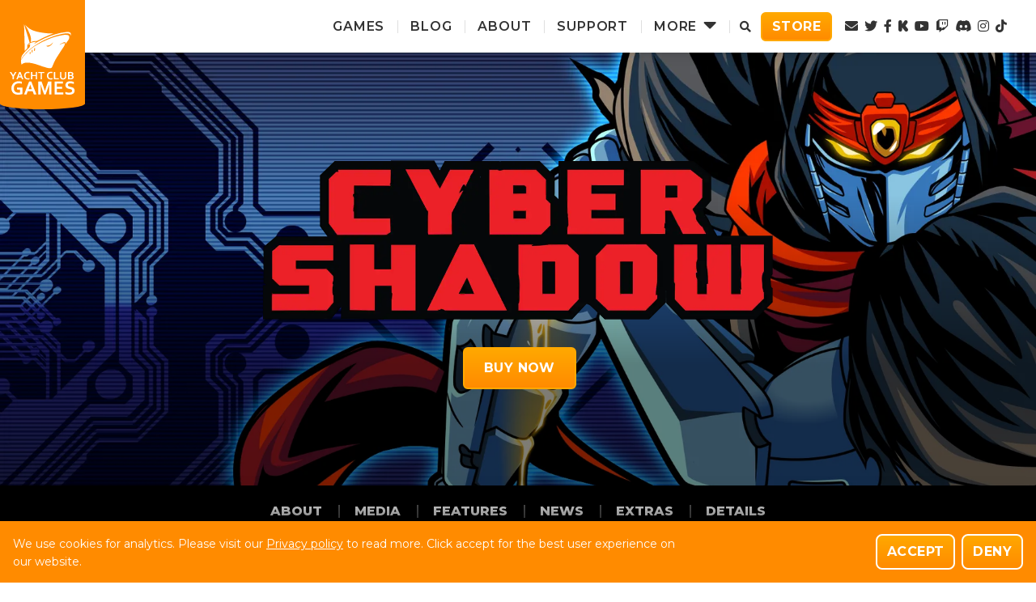

--- FILE ---
content_type: text/html; charset=UTF-8
request_url: https://www.yachtclubgames.com/games/cyber-shadow/?ref=warpdoor.com
body_size: 21394
content:
<!doctype html>
<html data-n-head-ssr>
  <head>
    <meta data-n-head="ssr" charset="utf-8"><meta data-n-head="ssr" name="msapplication-TileColor" content="#da532c"><meta data-n-head="ssr" name="theme-color" content="#ffffff"><meta data-n-head="ssr" name="viewport" content="width=device-width,initial-scale=1"><meta data-n-head="ssr" data-hid="description" name="description" content=""><title>Cyber Shadow - Yacht Club Games</title><link data-n-head="ssr" rel="apple-touch-icon" sizes="180x180" href="/apple-touch-icon.png"><link data-n-head="ssr" rel="icon" type="image/png" sizes="32x32" href="/favicon-32x32.png"><link data-n-head="ssr" rel="icon" type="image/png" sizes="16x16" href="/favicon-16x16.png"><link data-n-head="ssr" rel="manifest" href="/site.webmanifest"><link data-n-head="ssr" rel="mask-icon" href="/safari-pinned-tab.svg" color="#5bbad5"><link data-n-head="ssr" rel="icon" type="image/x-icon" href="/favicon.ico"><link data-n-head="ssr" rel="preconnect" href="//img2.storyblok.com"><link data-n-head="ssr" data-hid="gf-prefetch" rel="dns-prefetch" href="https://fonts.gstatic.com/"><link data-n-head="ssr" data-hid="gf-preconnect" rel="preconnect" href="https://fonts.gstatic.com/" crossorigin=""><link data-n-head="ssr" data-hid="gf-preload" rel="preload" as="style" href="https://fonts.googleapis.com/css2?family=Montserrat:wght@100;200;300;400;500;600;700;800;900&display=swap"><script data-n-head="ssr" src="https://cdnjs.cloudflare.com/ajax/libs/gsap/3.4.0/gsap.min.js" defer></script><script data-n-head="ssr" src="https://kit.fontawesome.com/4d78e358fe.js" crossorigin="anonymous"></script><script data-n-head="ssr" src="https://www.bugherd.com/sidebarv2.js?apikey=dltga1tlnc2vcy611gbfug" async></script><script data-n-head="ssr" data-hid="gf-script">!function(){var e=document.createElement("link");e.rel="stylesheet",e.href="https://fonts.googleapis.com/css2?family=Montserrat:wght@100;200;300;400;500;600;700;800;900&display=swap",document.querySelector("head").appendChild(e)}()</script><noscript data-n-head="ssr" data-hid="gf-noscript"><link rel="stylesheet" href="https://fonts.googleapis.com/css2?family=Montserrat:wght@100;200;300;400;500;600;700;800;900&display=swap"></noscript><link rel="preload" href="/_nuxt/8e0ff90.js" as="script"><link rel="preload" href="/_nuxt/b471879.js" as="script"><link rel="preload" href="/_nuxt/ed9287a.js" as="script"><link rel="preload" href="/_nuxt/a4f6411.js" as="script"><link rel="preload" href="/_nuxt/bf01bed.js" as="script"><link rel="preload" href="/_nuxt/04533bf.js" as="script"><link rel="preload" href="/_nuxt/4f15a37.js" as="script"><style data-vue-ssr-id="d706d280:0 a12183a8:0 3f939981:0 302cbfe2:0 4b5c33ec:0 20472971:0 cd722bc2:0 e9ed94c8:0 581f5bf6:0 5e7423a0:0 00baee2f:0 20f384a3:0 e83d72a2:0 0b8340cf:0 2c9403b7:0 bc013fe4:0 662f57e4:0 8aaeb514:0 7d10c559:0 2d1f8fc6:0 e153d116:0 2073a526:0 24772a89:0 6b60474b:0 48b22b7e:0 598804a4:0 24ccdc2c:0">/*! tailwindcss v2.2.19 | MIT License | https://tailwindcss.com*//*! modern-normalize v1.1.0 | MIT License | https://github.com/sindresorhus/modern-normalize */html{-webkit-text-size-adjust:100%;line-height:1.15;-moz-tab-size:4;-o-tab-size:4;tab-size:4}body{font-family:system-ui,-apple-system,Segoe UI,Roboto,Ubuntu,Cantarell,Noto Sans,sans-serif,"Segoe UI",Helvetica,Arial,"Apple Color Emoji","Segoe UI Emoji";margin:0}hr{color:inherit;height:0}abbr[title]{text-decoration:underline;-webkit-text-decoration:underline dotted;text-decoration:underline dotted}b,strong{font-weight:bolder}code,kbd,pre,samp{font-family:ui-monospace,SFMono-Regular,Consolas,"Liberation Mono",Menlo,monospace;font-size:1em}small{font-size:80%}sub,sup{font-size:75%;line-height:0;position:relative;vertical-align:baseline}sub{bottom:-.25em}sup{top:-.5em}table{border-color:inherit;text-indent:0}button,input,optgroup,select,textarea{font-family:inherit;font-size:100%;line-height:1.15;margin:0}button,select{text-transform:none}[type=button],[type=reset],[type=submit],button{-webkit-appearance:button}::-moz-focus-inner{border-style:none;padding:0}:-moz-focusring{outline:1px dotted ButtonText}:-moz-ui-invalid{box-shadow:none}legend{padding:0}progress{vertical-align:baseline}::-webkit-inner-spin-button,::-webkit-outer-spin-button{height:auto}[type=search]{-webkit-appearance:textfield;outline-offset:-2px}::-webkit-search-decoration{-webkit-appearance:none}::-webkit-file-upload-button{-webkit-appearance:button;font:inherit}summary{display:list-item}blockquote,dd,dl,figure,h1,h2,h3,h4,h5,h6,hr,p,pre{margin:0}button{background-color:transparent;background-image:none}fieldset,ol,ul{margin:0;padding:0}ol,ul{list-style:none}html{font-family:ui-sans-serif,system-ui,-apple-system,Segoe UI,Roboto,Ubuntu,Cantarell,Noto Sans,sans-serif,BlinkMacSystemFont,"Segoe UI","Helvetica Neue",Arial,"Noto Sans","Apple Color Emoji","Segoe UI Emoji","Segoe UI Symbol","Noto Color Emoji";line-height:1.5}body{font-family:inherit;line-height:inherit}*,:after,:before{border:0 solid;box-sizing:border-box}hr{border-top-width:1px}img{border-style:solid}textarea{resize:vertical}input::-moz-placeholder,textarea::-moz-placeholder{color:#9ca3af;opacity:1}input::-moz-placeholder,textarea::-moz-placeholder{color:#9ca3af;opacity:1}input::placeholder,textarea::placeholder{color:#9ca3af;opacity:1}[role=button],button{cursor:pointer}:-moz-focusring{outline:auto}table{border-collapse:collapse}h1,h2,h3,h4,h5,h6{font-size:inherit;font-weight:inherit}a{color:inherit;text-decoration:inherit}button,input,optgroup,select,textarea{color:inherit;line-height:inherit;padding:0}code,kbd,pre,samp{font-family:ui-monospace,SFMono-Regular,Menlo,Monaco,Consolas,"Liberation Mono","Courier New",monospace}audio,canvas,embed,iframe,img,object,svg,video{display:block;vertical-align:middle}img,video{height:auto;max-width:100%}[hidden]{display:none}*,:after,:before{--tw-translate-x:0;--tw-translate-y:0;--tw-rotate:0;--tw-skew-x:0;--tw-skew-y:0;--tw-scale-x:1;--tw-scale-y:1;--tw-transform:translateX(var(--tw-translate-x)) translateY(var(--tw-translate-y)) rotate(var(--tw-rotate)) skewX(var(--tw-skew-x)) skewY(var(--tw-skew-y)) scaleX(var(--tw-scale-x)) scaleY(var(--tw-scale-y));--tw-border-opacity:1;--tw-blur:var(--tw-empty, );/*!*//*!*/--tw-brightness:var(--tw-empty, );/*!*//*!*/--tw-contrast:var(--tw-empty, );/*!*//*!*/--tw-grayscale:var(--tw-empty, );/*!*//*!*/--tw-hue-rotate:var(--tw-empty, );/*!*//*!*/--tw-invert:var(--tw-empty, );/*!*//*!*/--tw-saturate:var(--tw-empty, );/*!*//*!*/--tw-sepia:var(--tw-empty, );/*!*//*!*/--tw-drop-shadow:var(--tw-empty, );/*!*//*!*/--tw-filter:var(--tw-blur) var(--tw-brightness) var(--tw-contrast) var(--tw-grayscale) var(--tw-hue-rotate) var(--tw-invert) var(--tw-saturate) var(--tw-sepia) var(--tw-drop-shadow);border-color:#e5e7eb;border-color:rgba(229,231,235,var(--tw-border-opacity))}.container{width:100%}@media (min-width:640px){.container{max-width:640px}}@media (min-width:768px){.container{max-width:768px}}@media (min-width:1024px){.container{max-width:1024px}}@media (min-width:1280px){.container{max-width:1280px}}@media (min-width:1536px){.container{max-width:1536px}}.sr-only{clip:rect(0,0,0,0);border-width:0;height:1px;margin:-1px;overflow:hidden;padding:0;position:absolute;white-space:nowrap;width:1px}.pointer-events-none{pointer-events:none}.static{position:static}.fixed{position:fixed}.absolute{position:absolute}.relative{position:relative}.left-0{left:0}.top-0{top:0}.bottom-0{bottom:0}.right-0{right:0}.-top-8{top:-2rem}.left-10{left:2.5rem}.right-10{right:2.5rem}.left-auto{left:auto}.right-auto{right:auto}.top-auto{top:auto}.top-20{top:5rem}.right-7{right:1.75rem}.top-6{top:1.5rem}.z-20{z-index:20}.z-10{z-index:10}.z-0{z-index:0}.z-30{z-index:30}.z-40{z-index:40}.order-2{order:2}.order-1{order:1}.float-right{float:right}.float-left{float:left}.clear-both{clear:both}.m-0{margin:0}.m-2{margin:.5rem}.my-5{margin-bottom:1.25rem;margin-top:1.25rem}.mx-1{margin-left:.25rem;margin-right:.25rem}.mx-2{margin-left:.5rem;margin-right:.5rem}.mx-auto{margin-left:auto;margin-right:auto}.mx-0{margin-left:0;margin-right:0}.mx-3{margin-left:.75rem;margin-right:.75rem}.mx-4{margin-left:1rem;margin-right:1rem}.mr-3{margin-right:.75rem}.mb-6{margin-bottom:1.5rem}.mt-10{margin-top:2.5rem}.mb-4{margin-bottom:1rem}.mr-4{margin-right:1rem}.mb-2{margin-bottom:.5rem}.mb-10{margin-bottom:2.5rem}.mb-5{margin-bottom:1.25rem}.mr-5{margin-right:1.25rem}.ml-5{margin-left:1.25rem}.mb-3{margin-bottom:.75rem}.mt-2{margin-top:.5rem}.mb-1{margin-bottom:.25rem}.mt-5{margin-top:1.25rem}.ml-2{margin-left:.5rem}.mt-3{margin-top:.75rem}.mt-4{margin-top:1rem}.mt-8{margin-top:2rem}.mt-1{margin-top:.25rem}.ml-10{margin-left:2.5rem}.mt-0{margin-top:0}.mt-6{margin-top:1.5rem}.mr-1{margin-right:.25rem}.ml-1{margin-left:.25rem}.mb-0{margin-bottom:0}.mb-8{margin-bottom:2rem}.ml-3{margin-left:.75rem}.ml-0{margin-left:0}.block{display:block}.\!block{display:block!important}.inline-block{display:inline-block}.inline{display:inline}.flex{display:flex}.grid{display:grid}.hidden{display:none}.h-full{height:100%}.h-64{height:16rem}.h-2{height:.5rem}.h-0{height:0}.h-14{height:3.5rem}.h-3{height:.75rem}.h-4{height:1rem}.h-12{height:3rem}.h-1{height:.25rem}.h-6{height:1.5rem}.h-screen{height:100vh}.h-auto{height:auto}.w-full{width:100%}.w-2{width:.5rem}.w-14{width:3.5rem}.w-3{width:.75rem}.w-4{width:1rem}.w-12{width:3rem}.w-10\/12{width:83.333333%}.w-2\/3{width:66.666667%}.w-auto{width:auto}.w-5\/12{width:41.666667%}.w-3\/12{width:25%}.w-40{width:10rem}.w-6{width:1.5rem}.max-w-lg{max-width:32rem}.max-w-3xl{max-width:48rem}.flex-shrink-0{flex-shrink:0}.origin-top{transform-origin:top}.transform{transform:var(--tw-transform)}.cursor-pointer{cursor:pointer}.resize{resize:both}.grid-cols-2{grid-template-columns:repeat(2,minmax(0,1fr))}.grid-cols-3{grid-template-columns:repeat(3,minmax(0,1fr))}.grid-cols-4{grid-template-columns:repeat(4,minmax(0,1fr))}.grid-cols-5{grid-template-columns:repeat(5,minmax(0,1fr))}.grid-cols-1{grid-template-columns:repeat(1,minmax(0,1fr))}.flex-col{flex-direction:column}.flex-wrap{flex-wrap:wrap}.items-start{align-items:flex-start}.items-end{align-items:flex-end}.items-center{align-items:center}.items-stretch{align-items:stretch}.justify-start{justify-content:flex-start}.justify-end{justify-content:flex-end}.justify-center{justify-content:center}.justify-between{justify-content:space-between}.justify-around{justify-content:space-around}.gap-10{gap:2.5rem}.gap-5{gap:1.25rem}.overflow-auto{overflow:auto}.overflow-hidden{overflow:hidden}.break-all{word-break:break-all}.rounded-sm{border-radius:.125rem}.rounded-md{border-radius:.375rem}.rounded-full{border-radius:9999px}.rounded-lg{border-radius:.5rem}.rounded-none{border-radius:0}.border{border-width:1px}.border-2{border-width:2px}.border-t{border-top-width:1px}.border-b{border-bottom-width:1px}.border-t-2{border-top-width:2px}.border-l-0{border-left-width:0}.border-none{border-style:none}.border-grey-border{--tw-border-opacity:1;border-color:#dfdfdf;border-color:rgba(223,223,223,var(--tw-border-opacity))}.border-primary-light{--tw-border-opacity:1;border-color:#ffa800;border-color:rgba(255,168,0,var(--tw-border-opacity))}.border-transparent{border-color:transparent}.border-grey-dark{--tw-border-opacity:1;border-color:#333;border-color:rgba(51,51,51,var(--tw-border-opacity))}.border-grey-lighter{--tw-border-opacity:1;border-color:#6a696f;border-color:rgba(106,105,111,var(--tw-border-opacity))}.bg-bg-mid{--tw-bg-opacity:1;background-color:#ececec;background-color:rgba(236,236,236,var(--tw-bg-opacity))}.bg-grey-dark{--tw-bg-opacity:1;background-color:#333;background-color:rgba(51,51,51,var(--tw-bg-opacity))}.bg-grey-mid{--tw-bg-opacity:1;background-color:#585858;background-color:rgba(88,88,88,var(--tw-bg-opacity))}.bg-bg-dark{--tw-bg-opacity:1;background-color:#202020;background-color:rgba(32,32,32,var(--tw-bg-opacity))}.bg-bg-darker{--tw-bg-opacity:1;background-color:#141414;background-color:rgba(20,20,20,var(--tw-bg-opacity))}.bg-black{--tw-bg-opacity:1;background-color:#000;background-color:rgba(0,0,0,var(--tw-bg-opacity))}.bg-white{--tw-bg-opacity:1;background-color:#fff;background-color:rgba(255,255,255,var(--tw-bg-opacity))}.bg-grey-border{--tw-bg-opacity:1;background-color:#dfdfdf;background-color:rgba(223,223,223,var(--tw-bg-opacity))}.bg-transparent{background-color:transparent}.bg-primary{--tw-bg-opacity:1;background-color:#ff8b00;background-color:rgba(255,139,0,var(--tw-bg-opacity))}.bg-primary-light{--tw-bg-opacity:1;background-color:#ffa800;background-color:rgba(255,168,0,var(--tw-bg-opacity))}.bg-grey-lightest{--tw-bg-opacity:1;background-color:#f3f3f3;background-color:rgba(243,243,243,var(--tw-bg-opacity))}.bg-placeholder{--tw-bg-opacity:1;background-color:#302f2f;background-color:rgba(48,47,47,var(--tw-bg-opacity))}.bg-bg-footer{--tw-bg-opacity:1;background-color:#161616;background-color:rgba(22,22,22,var(--tw-bg-opacity))}.bg-grey-light{--tw-bg-opacity:1;background-color:#8d8d8d;background-color:rgba(141,141,141,var(--tw-bg-opacity))}.bg-opacity-50{--tw-bg-opacity:0.5}.bg-opacity-30{--tw-bg-opacity:0.3}.bg-opacity-90{--tw-bg-opacity:0.9}.bg-opacity-75{--tw-bg-opacity:0.75}.bg-opacity-20{--tw-bg-opacity:0.2}.bg-cover{background-size:cover}.bg-center{background-position:50%}.bg-no-repeat{background-repeat:no-repeat}.fill-current{fill:currentColor}.object-contain{-o-object-fit:contain;object-fit:contain}.object-cover{-o-object-fit:cover;object-fit:cover}.object-left{-o-object-position:left;object-position:left}.p-5{padding:1.25rem}.p-2{padding:.5rem}.p-4{padding:1rem}.p-6{padding:1.5rem}.p-9{padding:2.25rem}.p-8{padding:2rem}.p-1{padding:.25rem}.p-0{padding:0}.px-5{padding-left:1.25rem;padding-right:1.25rem}.px-16{padding-left:4rem;padding-right:4rem}.py-3{padding-bottom:.75rem;padding-top:.75rem}.py-10{padding-bottom:2.5rem;padding-top:2.5rem}.px-3{padding-left:.75rem;padding-right:.75rem}.px-6{padding-left:1.5rem;padding-right:1.5rem}.px-8{padding-left:2rem;padding-right:2rem}.py-2{padding-bottom:.5rem;padding-top:.5rem}.px-4{padding-left:1rem;padding-right:1rem}.py-12{padding-bottom:3rem;padding-top:3rem}.py-5{padding-bottom:1.25rem;padding-top:1.25rem}.px-2{padding-left:.5rem;padding-right:.5rem}.px-0{padding-left:0;padding-right:0}.py-1{padding-bottom:.25rem;padding-top:.25rem}.py-64{padding-bottom:16rem;padding-top:16rem}.py-8{padding-bottom:2rem;padding-top:2rem}.pt-2{padding-top:.5rem}.pl-10{padding-left:2.5rem}.pl-6{padding-left:1.5rem}.pt-20{padding-top:5rem}.pt-0{padding-top:0}.pb-6{padding-bottom:1.5rem}.pb-8{padding-bottom:2rem}.pb-20{padding-bottom:5rem}.pt-12{padding-top:3rem}.pb-16{padding-bottom:4rem}.pb-32{padding-bottom:8rem}.pt-10{padding-top:2.5rem}.pt-5{padding-top:1.25rem}.pb-0{padding-bottom:0}.pl-5{padding-left:1.25rem}.pb-4{padding-bottom:1rem}.pt-8{padding-top:2rem}.pb-10{padding-bottom:2.5rem}.pb-12{padding-bottom:3rem}.pl-4{padding-left:1rem}.pt-16{padding-top:4rem}.pt-40{padding-top:10rem}.pl-3{padding-left:.75rem}.pt-28{padding-top:7rem}.text-center{text-align:center}.text-right{text-align:right}.font-primary{font-family:Montserrat,sans-serif}.text-7xl{font-size:4.5rem;line-height:1}.text-4xl{font-size:2.25rem;line-height:2.5rem}.text-8xl{font-size:6rem;line-height:1}.text-3xl{font-size:1.875rem;line-height:2.25rem}.text-xl{font-size:1.25rem;line-height:1.75rem}.text-sm{font-size:.875rem;line-height:1.25rem}.text-2xl{font-size:1.625rem;line-height:1.2em}.text-lg{font-size:1.125rem;line-height:1.75rem}.text-mid{font-size:.9375rem}.text-base{font-size:1rem;line-height:1.5rem}.text-5xl{font-size:3.25rem;line-height:1.1em}.text-sm-mid{font-size:.875rem}.font-extrabold{font-weight:800}.font-semibold{font-weight:600}.font-regular{font-weight:400}.font-bold{font-weight:700}.font-medium{font-weight:500}.uppercase{text-transform:uppercase}.italic{font-style:italic}.leading-none{line-height:1}.leading-relaxed{line-height:1.625}.leading-loose{line-height:2}.leading-tight{line-height:1.25}.tracking-wider{letter-spacing:.05em}.text-white{--tw-text-opacity:1;color:#fff;color:rgba(255,255,255,var(--tw-text-opacity))}.text-grey-text{--tw-text-opacity:1;color:#707070;color:rgba(112,112,112,var(--tw-text-opacity))}.text-grey-darker{--tw-text-opacity:1;color:#181818;color:rgba(24,24,24,var(--tw-text-opacity))}.text-grey-light{--tw-text-opacity:1;color:#8d8d8d;color:rgba(141,141,141,var(--tw-text-opacity))}.text-grey-mid{--tw-text-opacity:1;color:#585858;color:rgba(88,88,88,var(--tw-text-opacity))}.text-primary{--tw-text-opacity:1;color:#ff8b00;color:rgba(255,139,0,var(--tw-text-opacity))}.text-grey-blog{--tw-text-opacity:1;color:#171314;color:rgba(23,19,20,var(--tw-text-opacity))}.text-grey-dark{--tw-text-opacity:1;color:#333;color:rgba(51,51,51,var(--tw-text-opacity))}.text-black{--tw-text-opacity:1;color:#000;color:rgba(0,0,0,var(--tw-text-opacity))}.text-grey-lighter{--tw-text-opacity:1;color:#6a696f;color:rgba(106,105,111,var(--tw-text-opacity))}.text-placeholder{--tw-text-opacity:1;color:#302f2f;color:rgba(48,47,47,var(--tw-text-opacity))}.text-grey-input{--tw-text-opacity:1;color:#aaa;color:rgba(170,170,170,var(--tw-text-opacity))}.underline{-webkit-text-decoration:underline;text-decoration:underline}.no-underline{-webkit-text-decoration:none;text-decoration:none}.opacity-0{opacity:0}.opacity-50{opacity:.5}.opacity-90{opacity:.9}.opacity-100{opacity:1}.outline-none{outline:2px solid transparent;outline-offset:2px}.drop-shadow{--tw-drop-shadow:drop-shadow(0 1px 2px rgba(0,0,0,.1)) drop-shadow(0 1px 1px rgba(0,0,0,.06))}.drop-shadow,.filter{filter:var(--tw-filter)}.transition{transition-duration:.15s;transition-property:background-color,border-color,color,fill,stroke,opacity,box-shadow,transform,filter,-webkit-backdrop-filter;transition-property:background-color,border-color,color,fill,stroke,opacity,box-shadow,transform,filter,backdrop-filter;transition-property:background-color,border-color,color,fill,stroke,opacity,box-shadow,transform,filter,backdrop-filter,-webkit-backdrop-filter;transition-timing-function:cubic-bezier(.4,0,.2,1)}.duration-200{transition-duration:.2s}.ease-in-out{transition-timing-function:cubic-bezier(.4,0,.2,1)}.ease-in{transition-timing-function:cubic-bezier(.4,0,1,1)}.hover\:scale-110:hover{--tw-scale-x:1.1;--tw-scale-y:1.1;transform:var(--tw-transform)}.hover\:text-primary:hover{--tw-text-opacity:1;color:#ff8b00;color:rgba(255,139,0,var(--tw-text-opacity))}.hover\:underline:hover{-webkit-text-decoration:underline;text-decoration:underline}@media (min-width:640px){.sm\:mt-0{margin-top:0}.sm\:ml-3{margin-left:.75rem}.sm\:px-6{padding-left:1.5rem;padding-right:1.5rem}}@media (min-width:768px){.md\:col-span-2{grid-column:span 2/span 2}.md\:mx-auto{margin-left:auto;margin-right:auto}.md\:mt-0{margin-top:0}.md\:ml-7{margin-left:1.75rem}.md\:mr-7{margin-right:1.75rem}.md\:w-1\/2{width:50%}.md\:w-full{width:100%}.md\:w-3\/12{width:25%}.md\:w-9\/12{width:75%}.md\:max-w-4xl{max-width:56rem}.md\:grid-cols-2{grid-template-columns:repeat(2,minmax(0,1fr))}.md\:flex-nowrap{flex-wrap:nowrap}.md\:justify-end{justify-content:flex-end}.md\:overflow-visible{overflow:visible}.md\:p-20{padding:5rem}.md\:pr-10{padding-right:2.5rem}.md\:pl-10{padding-left:2.5rem}.md\:text-right{text-align:right}.md\:text-7xl{font-size:4.5rem;line-height:1}.md\:text-5xl{font-size:3.25rem;line-height:1.1em}.md\:text-white{--tw-text-opacity:1;color:#fff;color:rgba(255,255,255,var(--tw-text-opacity))}}@media (min-width:1024px){.lg\:absolute{position:absolute}.lg\:relative{position:relative}.lg\:top-0{top:0}.lg\:order-2{order:2}.lg\:order-1{order:1}.lg\:m-10{margin:2.5rem}.lg\:mx-0{margin-left:0;margin-right:0}.lg\:mb-0{margin-bottom:0}.lg\:mt-0{margin-top:0}.lg\:mr-16{margin-right:4rem}.lg\:mt-6{margin-top:1.5rem}.lg\:block{display:block}.lg\:flex{display:flex}.lg\:hidden{display:none}.lg\:h-full{height:100%}.lg\:w-7\/12{width:58.333333%}.lg\:w-1\/3{width:33.333333%}.lg\:w-3\/12{width:25%}.lg\:w-9\/12{width:75%}.lg\:w-1\/2{width:50%}.lg\:w-1\/4{width:25%}.lg\:w-8\/12{width:66.666667%}.lg\:w-6\/12{width:50%}.lg\:w-auto{width:auto}.lg\:w-4\/12{width:33.333333%}.lg\:grid-cols-3{grid-template-columns:repeat(3,minmax(0,1fr))}.lg\:flex-nowrap{flex-wrap:nowrap}.lg\:items-end{align-items:flex-end}.lg\:justify-start{justify-content:flex-start}.lg\:justify-center{justify-content:center}.lg\:overflow-hidden{overflow:hidden}.lg\:bg-transparent{background-color:transparent}.lg\:object-cover{-o-object-fit:cover;object-fit:cover}.lg\:p-0{padding:0}.lg\:p-3{padding:.75rem}.lg\:py-10{padding-bottom:2.5rem;padding-top:2.5rem}.lg\:py-16{padding-bottom:4rem;padding-top:4rem}.lg\:px-24{padding-left:6rem;padding-right:6rem}.lg\:py-20{padding-bottom:5rem;padding-top:5rem}.lg\:px-6{padding-left:1.5rem;padding-right:1.5rem}.lg\:py-12{padding-bottom:3rem;padding-top:3rem}.lg\:pr-10{padding-right:2.5rem}.lg\:pt-0{padding-top:0}.lg\:pl-10{padding-left:2.5rem}.lg\:pb-0{padding-bottom:0}.lg\:pb-40{padding-bottom:10rem}.lg\:pt-10{padding-top:2.5rem}.lg\:pl-16{padding-left:4rem}.lg\:pb-5{padding-bottom:1.25rem}.lg\:pt-48{padding-top:12rem}.lg\:text-left{text-align:left}.lg\:text-right{text-align:right}.lg\:text-5xl{font-size:3.25rem;line-height:1.1em}.lg\:text-3xl{font-size:1.875rem;line-height:2.25rem}.lg\:text-4xl{font-size:2.25rem;line-height:2.5rem}}@media (min-width:1280px){.xl\:absolute{position:absolute}.xl\:w-2\/12{width:16.666667%}.xl\:w-10\/12{width:83.333333%}.xl\:w-7\/12{width:58.333333%}.xl\:w-3\/12{width:25%}.xl\:w-8\/12{width:66.666667%}.xl\:w-4\/12{width:33.333333%}.xl\:items-end{align-items:flex-end}.xl\:justify-end{justify-content:flex-end}.xl\:justify-center{justify-content:center}.xl\:bg-grey-dark{--tw-bg-opacity:1;background-color:#333;background-color:rgba(51,51,51,var(--tw-bg-opacity))}.xl\:pt-20{padding-top:5rem}.xl\:text-right{text-align:right}.xl\:text-xl{font-size:1.25rem;line-height:1.75rem}.xl\:text-5xl{font-size:3.25rem;line-height:1.1em}}@media (min-width:1536px){.\32xl\:w-6\/12{width:50%}.\32xl\:bg-transparent{background-color:transparent}.\32xl\:pr-32{padding-right:8rem}.\32xl\:pl-24{padding-left:6rem}}/*! tailwindcss v2.2.19 | MIT License | https://tailwindcss.com*//*! modern-normalize v1.1.0 | MIT License | https://github.com/sindresorhus/modern-normalize */html{-webkit-text-size-adjust:100%;line-height:1.15;-moz-tab-size:4;-o-tab-size:4;tab-size:4}body{font-family:system-ui,-apple-system,Segoe UI,Roboto,Ubuntu,Cantarell,Noto Sans,sans-serif,"Segoe UI",Helvetica,Arial,"Apple Color Emoji","Segoe UI Emoji";margin:0}hr{color:inherit;height:0}abbr[title]{text-decoration:underline;-webkit-text-decoration:underline dotted;text-decoration:underline dotted}b,strong{font-weight:bolder}code,kbd,pre,samp{font-family:ui-monospace,SFMono-Regular,Consolas,"Liberation Mono",Menlo,monospace;font-size:1em}small{font-size:80%}sub,sup{font-size:75%;line-height:0;position:relative;vertical-align:baseline}sub{bottom:-.25em}sup{top:-.5em}table{border-color:inherit;text-indent:0}button,input,optgroup,select,textarea{font-family:inherit;font-size:100%;line-height:1.15;margin:0}button,select{text-transform:none}[type=button],[type=reset],[type=submit],button{-webkit-appearance:button}::-moz-focus-inner{border-style:none;padding:0}:-moz-focusring{outline:1px dotted ButtonText}:-moz-ui-invalid{box-shadow:none}legend{padding:0}progress{vertical-align:baseline}::-webkit-inner-spin-button,::-webkit-outer-spin-button{height:auto}[type=search]{-webkit-appearance:textfield;outline-offset:-2px}::-webkit-search-decoration{-webkit-appearance:none}::-webkit-file-upload-button{-webkit-appearance:button;font:inherit}summary{display:list-item}blockquote,dd,dl,figure,h1,h2,h3,h4,h5,h6,hr,p,pre{margin:0}button{background-color:transparent;background-image:none}fieldset,ol,ul{margin:0;padding:0}ol,ul{list-style:none}html{font-family:ui-sans-serif,system-ui,-apple-system,Segoe UI,Roboto,Ubuntu,Cantarell,Noto Sans,sans-serif,BlinkMacSystemFont,"Segoe UI","Helvetica Neue",Arial,"Noto Sans","Apple Color Emoji","Segoe UI Emoji","Segoe UI Symbol","Noto Color Emoji";line-height:1.5}body{font-family:inherit;line-height:inherit}*,:after,:before{border:0 solid;box-sizing:border-box}hr{border-top-width:1px}img{border-style:solid}textarea{resize:vertical}input::-moz-placeholder,textarea::-moz-placeholder{color:#9ca3af;opacity:1}input::-moz-placeholder,textarea::-moz-placeholder{color:#9ca3af;opacity:1}input::placeholder,textarea::placeholder{color:#9ca3af;opacity:1}[role=button],button{cursor:pointer}:-moz-focusring{outline:auto}table{border-collapse:collapse}h1,h2,h3,h4,h5,h6{font-size:inherit;font-weight:inherit}a{color:inherit;text-decoration:inherit}button,input,optgroup,select,textarea{color:inherit;line-height:inherit;padding:0}code,kbd,pre,samp{font-family:ui-monospace,SFMono-Regular,Menlo,Monaco,Consolas,"Liberation Mono","Courier New",monospace}audio,canvas,embed,iframe,img,object,svg,video{display:block;vertical-align:middle}img,video{height:auto;max-width:100%}[hidden]{display:none}*,:after,:before{--tw-translate-x:0;--tw-translate-y:0;--tw-rotate:0;--tw-skew-x:0;--tw-skew-y:0;--tw-scale-x:1;--tw-scale-y:1;--tw-transform:translateX(var(--tw-translate-x)) translateY(var(--tw-translate-y)) rotate(var(--tw-rotate)) skewX(var(--tw-skew-x)) skewY(var(--tw-skew-y)) scaleX(var(--tw-scale-x)) scaleY(var(--tw-scale-y));--tw-border-opacity:1;--tw-blur:var(--tw-empty, );/*!*//*!*/--tw-brightness:var(--tw-empty, );/*!*//*!*/--tw-contrast:var(--tw-empty, );/*!*//*!*/--tw-grayscale:var(--tw-empty, );/*!*//*!*/--tw-hue-rotate:var(--tw-empty, );/*!*//*!*/--tw-invert:var(--tw-empty, );/*!*//*!*/--tw-saturate:var(--tw-empty, );/*!*//*!*/--tw-sepia:var(--tw-empty, );/*!*//*!*/--tw-drop-shadow:var(--tw-empty, );/*!*//*!*/--tw-filter:var(--tw-blur) var(--tw-brightness) var(--tw-contrast) var(--tw-grayscale) var(--tw-hue-rotate) var(--tw-invert) var(--tw-saturate) var(--tw-sepia) var(--tw-drop-shadow);border-color:#e5e7eb;border-color:rgba(229,231,235,var(--tw-border-opacity))}.container{width:100%}@media (min-width:640px){.container{max-width:640px}}@media (min-width:768px){.container{max-width:768px}}@media (min-width:1024px){.container{max-width:1024px}}@media (min-width:1280px){.container{max-width:1280px}}@media (min-width:1536px){.container{max-width:1536px}}.sr-only{clip:rect(0,0,0,0);border-width:0;height:1px;margin:-1px;overflow:hidden;padding:0;position:absolute;white-space:nowrap;width:1px}.pointer-events-none{pointer-events:none}.static{position:static}.fixed{position:fixed}.absolute{position:absolute}.relative{position:relative}.left-0{left:0}.top-0{top:0}.bottom-0{bottom:0}.right-0{right:0}.-top-8{top:-2rem}.left-10{left:2.5rem}.right-10{right:2.5rem}.left-auto{left:auto}.right-auto{right:auto}.top-auto{top:auto}.top-20{top:5rem}.right-7{right:1.75rem}.top-6{top:1.5rem}.z-20{z-index:20}.z-10{z-index:10}.z-0{z-index:0}.z-30{z-index:30}.z-40{z-index:40}.order-2{order:2}.order-1{order:1}.float-right{float:right}.float-left{float:left}.clear-both{clear:both}.m-0{margin:0}.m-2{margin:.5rem}.my-5{margin-bottom:1.25rem;margin-top:1.25rem}.mx-1{margin-left:.25rem;margin-right:.25rem}.mx-2{margin-left:.5rem;margin-right:.5rem}.mx-auto{margin-left:auto;margin-right:auto}.mx-0{margin-left:0;margin-right:0}.mx-3{margin-left:.75rem;margin-right:.75rem}.mx-4{margin-left:1rem;margin-right:1rem}.mr-3{margin-right:.75rem}.mb-6{margin-bottom:1.5rem}.mt-10{margin-top:2.5rem}.mb-4{margin-bottom:1rem}.mr-4{margin-right:1rem}.mb-2{margin-bottom:.5rem}.mb-10{margin-bottom:2.5rem}.mb-5{margin-bottom:1.25rem}.mr-5{margin-right:1.25rem}.ml-5{margin-left:1.25rem}.mb-3{margin-bottom:.75rem}.mt-2{margin-top:.5rem}.mb-1{margin-bottom:.25rem}.mt-5{margin-top:1.25rem}.ml-2{margin-left:.5rem}.mt-3{margin-top:.75rem}.mt-4{margin-top:1rem}.mt-8{margin-top:2rem}.mt-1{margin-top:.25rem}.ml-10{margin-left:2.5rem}.mt-0{margin-top:0}.mt-6{margin-top:1.5rem}.mr-1{margin-right:.25rem}.ml-1{margin-left:.25rem}.mb-0{margin-bottom:0}.mb-8{margin-bottom:2rem}.ml-3{margin-left:.75rem}.ml-0{margin-left:0}.block{display:block}.\!block{display:block!important}.inline-block{display:inline-block}.inline{display:inline}.flex{display:flex}.grid{display:grid}.hidden{display:none}.h-full{height:100%}.h-64{height:16rem}.h-2{height:.5rem}.h-0{height:0}.h-14{height:3.5rem}.h-3{height:.75rem}.h-4{height:1rem}.h-12{height:3rem}.h-1{height:.25rem}.h-6{height:1.5rem}.h-screen{height:100vh}.h-auto{height:auto}.w-full{width:100%}.w-2{width:.5rem}.w-14{width:3.5rem}.w-3{width:.75rem}.w-4{width:1rem}.w-12{width:3rem}.w-10\/12{width:83.333333%}.w-2\/3{width:66.666667%}.w-auto{width:auto}.w-5\/12{width:41.666667%}.w-3\/12{width:25%}.w-40{width:10rem}.w-6{width:1.5rem}.max-w-lg{max-width:32rem}.max-w-3xl{max-width:48rem}.flex-shrink-0{flex-shrink:0}.origin-top{transform-origin:top}.transform{transform:var(--tw-transform)}.cursor-pointer{cursor:pointer}.resize{resize:both}.grid-cols-2{grid-template-columns:repeat(2,minmax(0,1fr))}.grid-cols-3{grid-template-columns:repeat(3,minmax(0,1fr))}.grid-cols-4{grid-template-columns:repeat(4,minmax(0,1fr))}.grid-cols-5{grid-template-columns:repeat(5,minmax(0,1fr))}.grid-cols-1{grid-template-columns:repeat(1,minmax(0,1fr))}.flex-col{flex-direction:column}.flex-wrap{flex-wrap:wrap}.items-start{align-items:flex-start}.items-end{align-items:flex-end}.items-center{align-items:center}.items-stretch{align-items:stretch}.justify-start{justify-content:flex-start}.justify-end{justify-content:flex-end}.justify-center{justify-content:center}.justify-between{justify-content:space-between}.justify-around{justify-content:space-around}.gap-10{gap:2.5rem}.gap-5{gap:1.25rem}.overflow-auto{overflow:auto}.overflow-hidden{overflow:hidden}.break-all{word-break:break-all}.rounded-sm{border-radius:.125rem}.rounded-md{border-radius:.375rem}.rounded-full{border-radius:9999px}.rounded-lg{border-radius:.5rem}.rounded-none{border-radius:0}.border{border-width:1px}.border-2{border-width:2px}.border-t{border-top-width:1px}.border-b{border-bottom-width:1px}.border-t-2{border-top-width:2px}.border-l-0{border-left-width:0}.border-none{border-style:none}.border-grey-border{--tw-border-opacity:1;border-color:#dfdfdf;border-color:rgba(223,223,223,var(--tw-border-opacity))}.border-primary-light{--tw-border-opacity:1;border-color:#ffa800;border-color:rgba(255,168,0,var(--tw-border-opacity))}.border-transparent{border-color:transparent}.border-grey-dark{--tw-border-opacity:1;border-color:#333;border-color:rgba(51,51,51,var(--tw-border-opacity))}.border-grey-lighter{--tw-border-opacity:1;border-color:#6a696f;border-color:rgba(106,105,111,var(--tw-border-opacity))}.bg-bg-mid{--tw-bg-opacity:1;background-color:#ececec;background-color:rgba(236,236,236,var(--tw-bg-opacity))}.bg-grey-dark{--tw-bg-opacity:1;background-color:#333;background-color:rgba(51,51,51,var(--tw-bg-opacity))}.bg-grey-mid{--tw-bg-opacity:1;background-color:#585858;background-color:rgba(88,88,88,var(--tw-bg-opacity))}.bg-bg-dark{--tw-bg-opacity:1;background-color:#202020;background-color:rgba(32,32,32,var(--tw-bg-opacity))}.bg-bg-darker{--tw-bg-opacity:1;background-color:#141414;background-color:rgba(20,20,20,var(--tw-bg-opacity))}.bg-black{--tw-bg-opacity:1;background-color:#000;background-color:rgba(0,0,0,var(--tw-bg-opacity))}.bg-white{--tw-bg-opacity:1;background-color:#fff;background-color:rgba(255,255,255,var(--tw-bg-opacity))}.bg-grey-border{--tw-bg-opacity:1;background-color:#dfdfdf;background-color:rgba(223,223,223,var(--tw-bg-opacity))}.bg-transparent{background-color:transparent}.bg-primary{--tw-bg-opacity:1;background-color:#ff8b00;background-color:rgba(255,139,0,var(--tw-bg-opacity))}.bg-primary-light{--tw-bg-opacity:1;background-color:#ffa800;background-color:rgba(255,168,0,var(--tw-bg-opacity))}.bg-grey-lightest{--tw-bg-opacity:1;background-color:#f3f3f3;background-color:rgba(243,243,243,var(--tw-bg-opacity))}.bg-placeholder{--tw-bg-opacity:1;background-color:#302f2f;background-color:rgba(48,47,47,var(--tw-bg-opacity))}.bg-bg-footer{--tw-bg-opacity:1;background-color:#161616;background-color:rgba(22,22,22,var(--tw-bg-opacity))}.bg-grey-light{--tw-bg-opacity:1;background-color:#8d8d8d;background-color:rgba(141,141,141,var(--tw-bg-opacity))}.bg-opacity-50{--tw-bg-opacity:0.5}.bg-opacity-30{--tw-bg-opacity:0.3}.bg-opacity-90{--tw-bg-opacity:0.9}.bg-opacity-75{--tw-bg-opacity:0.75}.bg-opacity-20{--tw-bg-opacity:0.2}.bg-cover{background-size:cover}.bg-center{background-position:50%}.bg-no-repeat{background-repeat:no-repeat}.fill-current{fill:currentColor}.object-contain{-o-object-fit:contain;object-fit:contain}.object-cover{-o-object-fit:cover;object-fit:cover}.object-left{-o-object-position:left;object-position:left}.p-5{padding:1.25rem}.p-2{padding:.5rem}.p-4{padding:1rem}.p-6{padding:1.5rem}.p-9{padding:2.25rem}.p-8{padding:2rem}.p-1{padding:.25rem}.p-0{padding:0}.px-5{padding-left:1.25rem;padding-right:1.25rem}.px-16{padding-left:4rem;padding-right:4rem}.py-3{padding-bottom:.75rem;padding-top:.75rem}.py-10{padding-bottom:2.5rem;padding-top:2.5rem}.px-3{padding-left:.75rem;padding-right:.75rem}.px-6{padding-left:1.5rem;padding-right:1.5rem}.px-8{padding-left:2rem;padding-right:2rem}.py-2{padding-bottom:.5rem;padding-top:.5rem}.px-4{padding-left:1rem;padding-right:1rem}.py-12{padding-bottom:3rem;padding-top:3rem}.py-5{padding-bottom:1.25rem;padding-top:1.25rem}.px-2{padding-left:.5rem;padding-right:.5rem}.px-0{padding-left:0;padding-right:0}.py-1{padding-bottom:.25rem;padding-top:.25rem}.py-64{padding-bottom:16rem;padding-top:16rem}.py-8{padding-bottom:2rem;padding-top:2rem}.pt-2{padding-top:.5rem}.pl-10{padding-left:2.5rem}.pl-6{padding-left:1.5rem}.pt-20{padding-top:5rem}.pt-0{padding-top:0}.pb-6{padding-bottom:1.5rem}.pb-8{padding-bottom:2rem}.pb-20{padding-bottom:5rem}.pt-12{padding-top:3rem}.pb-16{padding-bottom:4rem}.pb-32{padding-bottom:8rem}.pt-10{padding-top:2.5rem}.pt-5{padding-top:1.25rem}.pb-0{padding-bottom:0}.pl-5{padding-left:1.25rem}.pb-4{padding-bottom:1rem}.pt-8{padding-top:2rem}.pb-10{padding-bottom:2.5rem}.pb-12{padding-bottom:3rem}.pl-4{padding-left:1rem}.pt-16{padding-top:4rem}.pt-40{padding-top:10rem}.pl-3{padding-left:.75rem}.pt-28{padding-top:7rem}.text-center{text-align:center}.text-right{text-align:right}.font-primary{font-family:Montserrat,sans-serif}.text-7xl{font-size:4.5rem;line-height:1}.text-4xl{font-size:2.25rem;line-height:2.5rem}.text-8xl{font-size:6rem;line-height:1}.text-3xl{font-size:1.875rem;line-height:2.25rem}.text-xl{font-size:1.25rem;line-height:1.75rem}.text-sm{font-size:.875rem;line-height:1.25rem}.text-2xl{font-size:1.625rem;line-height:1.2em}.text-lg{font-size:1.125rem;line-height:1.75rem}.text-mid{font-size:.9375rem}.text-base{font-size:1rem;line-height:1.5rem}.text-5xl{font-size:3.25rem;line-height:1.1em}.text-sm-mid{font-size:.875rem}.font-extrabold{font-weight:800}.font-semibold{font-weight:600}.font-regular{font-weight:400}.font-bold{font-weight:700}.font-medium{font-weight:500}.uppercase{text-transform:uppercase}.italic{font-style:italic}.leading-none{line-height:1}.leading-relaxed{line-height:1.625}.leading-loose{line-height:2}.leading-tight{line-height:1.25}.tracking-wider{letter-spacing:.05em}.text-white{--tw-text-opacity:1;color:#fff;color:rgba(255,255,255,var(--tw-text-opacity))}.text-grey-text{--tw-text-opacity:1;color:#707070;color:rgba(112,112,112,var(--tw-text-opacity))}.text-grey-darker{--tw-text-opacity:1;color:#181818;color:rgba(24,24,24,var(--tw-text-opacity))}.text-grey-light{--tw-text-opacity:1;color:#8d8d8d;color:rgba(141,141,141,var(--tw-text-opacity))}.text-grey-mid{--tw-text-opacity:1;color:#585858;color:rgba(88,88,88,var(--tw-text-opacity))}.text-primary{--tw-text-opacity:1;color:#ff8b00;color:rgba(255,139,0,var(--tw-text-opacity))}.text-grey-blog{--tw-text-opacity:1;color:#171314;color:rgba(23,19,20,var(--tw-text-opacity))}.text-grey-dark{--tw-text-opacity:1;color:#333;color:rgba(51,51,51,var(--tw-text-opacity))}.text-black{--tw-text-opacity:1;color:#000;color:rgba(0,0,0,var(--tw-text-opacity))}.text-grey-lighter{--tw-text-opacity:1;color:#6a696f;color:rgba(106,105,111,var(--tw-text-opacity))}.text-placeholder{--tw-text-opacity:1;color:#302f2f;color:rgba(48,47,47,var(--tw-text-opacity))}.text-grey-input{--tw-text-opacity:1;color:#aaa;color:rgba(170,170,170,var(--tw-text-opacity))}.underline{-webkit-text-decoration:underline;text-decoration:underline}.no-underline{-webkit-text-decoration:none;text-decoration:none}.opacity-0{opacity:0}.opacity-50{opacity:.5}.opacity-90{opacity:.9}.opacity-100{opacity:1}.outline-none{outline:2px solid transparent;outline-offset:2px}.drop-shadow{--tw-drop-shadow:drop-shadow(0 1px 2px rgba(0,0,0,.1)) drop-shadow(0 1px 1px rgba(0,0,0,.06))}.drop-shadow,.filter{filter:var(--tw-filter)}.transition{transition-duration:.15s;transition-property:background-color,border-color,color,fill,stroke,opacity,box-shadow,transform,filter,-webkit-backdrop-filter;transition-property:background-color,border-color,color,fill,stroke,opacity,box-shadow,transform,filter,backdrop-filter;transition-property:background-color,border-color,color,fill,stroke,opacity,box-shadow,transform,filter,backdrop-filter,-webkit-backdrop-filter;transition-timing-function:cubic-bezier(.4,0,.2,1)}.duration-200{transition-duration:.2s}.ease-in-out{transition-timing-function:cubic-bezier(.4,0,.2,1)}.ease-in{transition-timing-function:cubic-bezier(.4,0,1,1)}.page-content{width:100%}.wrap-content.no-scroll{height:100vh;left:0;overflow:hidden;position:fixed;top:0;width:100%}.container{margin:0 auto;padding-left:2rem;padding-right:2rem}:root{--primary-color:#ff8b00;--primary-color--rgb:hexToRGB(#ff8b00)}h1,h2,h3,h4,h5,h6{font-style:normal;font-weight:800}a,h1,h2,h3,h4,h5,h6,input,label,li,p,span,textarea{--tw-text-opacity:1;color:#000;color:rgba(0,0,0,var(--tw-text-opacity));font-family:Montserrat,sans-serif}a,input,label,li,p,span,textarea{font-size:1rem;font-style:normal;font-weight:400;line-height:1.5rem}p>a{color:#ff8b00;display:inline-block;-webkit-text-decoration:underline;text-decoration:underline;transition:.2s cubic-bezier(0,.46,0,.99)}@media(hover:hover){p>a:hover{color:#ffa800}}.slider-button{--tw-text-opacity:1;align-items:center;border:2px solid #dfdfdf!important;color:#333;color:rgba(51,51,51,var(--tw-text-opacity));display:flex;font-size:1.125rem;justify-content:center;line-height:1.75rem;transition:.2s cubic-bezier(0,.46,0,.99)}@media(hover:hover){.slider-button:hover{background:#ff8b00!important;background:var(--primary-color)!important;color:#fff!important}}.hover\:scale-110:hover{--tw-scale-x:1.1;--tw-scale-y:1.1;transform:var(--tw-transform)}.hover\:text-primary:hover{--tw-text-opacity:1;color:#ff8b00;color:rgba(255,139,0,var(--tw-text-opacity))}.hover\:underline:hover{-webkit-text-decoration:underline;text-decoration:underline}@media (min-width:640px){.sm\:mt-0{margin-top:0}.sm\:ml-3{margin-left:.75rem}.sm\:px-6{padding-left:1.5rem;padding-right:1.5rem}}@media (min-width:768px){.md\:col-span-2{grid-column:span 2/span 2}.md\:mx-auto{margin-left:auto;margin-right:auto}.md\:mt-0{margin-top:0}.md\:ml-7{margin-left:1.75rem}.md\:mr-7{margin-right:1.75rem}.md\:w-1\/2{width:50%}.md\:w-full{width:100%}.md\:w-3\/12{width:25%}.md\:w-9\/12{width:75%}.md\:max-w-4xl{max-width:56rem}.md\:grid-cols-2{grid-template-columns:repeat(2,minmax(0,1fr))}.md\:flex-nowrap{flex-wrap:nowrap}.md\:justify-end{justify-content:flex-end}.md\:overflow-visible{overflow:visible}.md\:p-20{padding:5rem}.md\:pr-10{padding-right:2.5rem}.md\:pl-10{padding-left:2.5rem}.md\:text-right{text-align:right}.md\:text-7xl{font-size:4.5rem;line-height:1}.md\:text-5xl{font-size:3.25rem;line-height:1.1em}.md\:text-white{--tw-text-opacity:1;color:#fff;color:rgba(255,255,255,var(--tw-text-opacity))}}@media (min-width:1024px){.lg\:absolute{position:absolute}.lg\:relative{position:relative}.lg\:top-0{top:0}.lg\:order-2{order:2}.lg\:order-1{order:1}.lg\:m-10{margin:2.5rem}.lg\:mx-0{margin-left:0;margin-right:0}.lg\:mb-0{margin-bottom:0}.lg\:mt-0{margin-top:0}.lg\:mr-16{margin-right:4rem}.lg\:mt-6{margin-top:1.5rem}.lg\:block{display:block}.lg\:flex{display:flex}.lg\:hidden{display:none}.lg\:h-full{height:100%}.lg\:w-7\/12{width:58.333333%}.lg\:w-1\/3{width:33.333333%}.lg\:w-3\/12{width:25%}.lg\:w-9\/12{width:75%}.lg\:w-1\/2{width:50%}.lg\:w-1\/4{width:25%}.lg\:w-8\/12{width:66.666667%}.lg\:w-6\/12{width:50%}.lg\:w-auto{width:auto}.lg\:w-4\/12{width:33.333333%}.lg\:grid-cols-3{grid-template-columns:repeat(3,minmax(0,1fr))}.lg\:flex-nowrap{flex-wrap:nowrap}.lg\:items-end{align-items:flex-end}.lg\:justify-start{justify-content:flex-start}.lg\:justify-center{justify-content:center}.lg\:overflow-hidden{overflow:hidden}.lg\:bg-transparent{background-color:transparent}.lg\:object-cover{-o-object-fit:cover;object-fit:cover}.lg\:p-0{padding:0}.lg\:p-3{padding:.75rem}.lg\:py-10{padding-bottom:2.5rem;padding-top:2.5rem}.lg\:py-16{padding-bottom:4rem;padding-top:4rem}.lg\:px-24{padding-left:6rem;padding-right:6rem}.lg\:py-20{padding-bottom:5rem;padding-top:5rem}.lg\:px-6{padding-left:1.5rem;padding-right:1.5rem}.lg\:py-12{padding-bottom:3rem;padding-top:3rem}.lg\:pr-10{padding-right:2.5rem}.lg\:pt-0{padding-top:0}.lg\:pl-10{padding-left:2.5rem}.lg\:pb-0{padding-bottom:0}.lg\:pb-40{padding-bottom:10rem}.lg\:pt-10{padding-top:2.5rem}.lg\:pl-16{padding-left:4rem}.lg\:pb-5{padding-bottom:1.25rem}.lg\:pt-48{padding-top:12rem}.lg\:text-left{text-align:left}.lg\:text-right{text-align:right}.lg\:text-5xl{font-size:3.25rem;line-height:1.1em}.lg\:text-3xl{font-size:1.875rem;line-height:2.25rem}.lg\:text-4xl{font-size:2.25rem;line-height:2.5rem}}@media (min-width:1280px){.xl\:absolute{position:absolute}.xl\:w-2\/12{width:16.666667%}.xl\:w-10\/12{width:83.333333%}.xl\:w-7\/12{width:58.333333%}.xl\:w-3\/12{width:25%}.xl\:w-8\/12{width:66.666667%}.xl\:w-4\/12{width:33.333333%}.xl\:items-end{align-items:flex-end}.xl\:justify-end{justify-content:flex-end}.xl\:justify-center{justify-content:center}.xl\:bg-grey-dark{--tw-bg-opacity:1;background-color:#333;background-color:rgba(51,51,51,var(--tw-bg-opacity))}.xl\:pt-20{padding-top:5rem}.xl\:text-right{text-align:right}.xl\:text-xl{font-size:1.25rem;line-height:1.75rem}.xl\:text-5xl{font-size:3.25rem;line-height:1.1em}}@media (min-width:1536px){.\32xl\:w-6\/12{width:50%}.\32xl\:bg-transparent{background-color:transparent}.\32xl\:pr-32{padding-right:8rem}.\32xl\:pl-24{padding-left:6rem}}.loading{--tw-bg-opacity:1;--tw-bg-opacity:0.9;background-color:hsla(0,0%,8%,.9);background-color:rgba(20,20,20,var(--tw-bg-opacity));height:100vh;left:0;position:fixed;top:0;width:100%;z-index:100}.loading,.loading .loading-content{align-items:center;display:flex;justify-content:center}.loading .loading-content{height:180px;position:relative;width:180px}.loading .loader{display:block;left:0;position:relative;top:0;z-index:20}.loading .loader-bg{animation:rotate 1s linear infinite;left:0;position:absolute;top:0}@keyframes rotate{0%{transform:rotate(0)}to{transform:rotate(1turn)}}.to-top{--tw-bg-opacity:1;--tw-text-opacity:1;background-color:#ff8b00;background-color:rgba(255,139,0,var(--tw-bg-opacity));border-radius:.125rem;bottom:20px;box-shadow:1px 1px 5px 0 rgba(0,0,0,.5);color:#fff;color:rgba(255,255,255,var(--tw-text-opacity));height:3rem;left:20px;position:fixed;transition:.3s ease-in-out;width:3rem;z-index:100}@media(hover:hover){.to-top:hover{--tw-bg-opacity:1;background-color:#ffa800;background-color:rgba(255,168,0,var(--tw-bg-opacity))}}.site-wrapper .page-content-wrapper{transition:opacity .1s ease-in;will-change:opacity}.site-header{--tw-bg-opacity:1;background-color:#fff;background-color:rgba(255,255,255,var(--tw-bg-opacity));box-shadow:0 0 15px rgba(0,0,0,.2);left:0;position:fixed;top:0;transition:opacity .1s ease-in;width:100%;will-change:opacity;z-index:50}.site-header>.container{height:65px;position:relative;z-index:10}.site-header--logo{--tw-bg-opacity:1;align-items:center;background-color:#ff8b00;background-color:rgba(255,139,0,var(--tw-bg-opacity));border-bottom-left-radius:140px 20px;border-bottom-right-radius:140px 20px;cursor:pointer;display:flex;height:100px;justify-content:center;left:1.25rem;padding-left:.75rem;padding-right:.75rem;position:absolute;top:0;transition:background .2s ease-in-out;width:95px}@media (min-width:1024px){.site-header--logo{height:135px;left:0;padding-top:.75rem;width:105px}}@media(hover:hover){.site-header--logo:hover{--tw-bg-opacity:1;background-color:#ffa800;background-color:rgba(255,168,0,var(--tw-bg-opacity))}}.site-header .btn--primary{padding:.25rem .5rem!important}.site-header .btn--primary .btn-text{font-size:.75rem!important}.site-header .search-btn{transition:.2s ease-in-out}@media(hover:hover){.site-header .search-btn:hover{--tw-text-opacity:1;color:#ff8b00;color:rgba(255,139,0,var(--tw-text-opacity))}}.more-item{line-height:1;position:relative;transition:color .2s ease-in-out}.more-item:before{left:0}.more-item:after,.more-item:before{--tw-bg-opacity:1;background-color:#dfdfdf;background-color:rgba(223,223,223,var(--tw-bg-opacity));content:"";height:16px;position:absolute;top:50%;transform:translateY(-50%);width:1px}.more-item:after{right:0}.mobile-menu-menu .more-item{--tw-text-opacity:1;color:#ff8b00;color:rgba(255,139,0,var(--tw-text-opacity));font-size:1.25rem;font-weight:400;line-height:1.75rem;margin-left:auto;margin-right:auto;margin-top:.5rem;text-align:center;width:100%}.mobile-menu-menu .more-item:after,.mobile-menu-menu .more-item:before{display:none}.more-icon{position:relative;top:-1px}.menu-more{--tw-bg-opacity:1;background-color:#fff;background-color:rgba(255,255,255,var(--tw-bg-opacity));border-color:#ff8b00;border-radius:.375rem;border-top-width:2px;box-shadow:0 0 15px rgba(0,0,0,.2);padding:1.25rem;position:absolute;right:0;top:25px;width:230%}.menu-more .menu-item{border-left-width:0;display:block;line-height:1;padding:.75rem 0;text-align:right}.menu-more .menu-item:before{display:none}.menu-more li:not(:first-child) .menu-item{border-top:1px solid #dfdfdf}.menu-more li:first-child .menu-item{padding-top:0}.menu-more li:last-child .menu-item{padding-bottom:0}.mobile-menu-menu .menu-more{background-color:transparent;border-radius:0;border-style:none;box-shadow:none;margin-top:1.25rem;padding:0;position:relative;transform:translateY(0)}.mobile-menu-menu .menu-more .menu-item{border-top:none!important;text-align:center}.menu-item{line-height:1;transition:color .2s cubic-bezier(0,.46,0,.99)}.main-menu>li:not(:first-child):not(.more),.menu-item{position:relative}.main-menu>li:not(:first-child):before{--tw-bg-opacity:1;background-color:#dfdfdf;background-color:rgba(223,223,223,var(--tw-bg-opacity));content:"";height:16px;left:0;position:absolute;top:50%;transform:translateY(-50%);width:1px}.main-menu .nuxt-link-exact-active .menu-item:after{--tw-bg-opacity:1;background-color:#ff8b00;background-color:rgba(255,139,0,var(--tw-bg-opacity));bottom:-8px;content:"";height:2px;left:0;position:absolute;right:0;width:100%}.menu-more .nuxt-link-exact-active .menu-item:after{display:none}.nuxt-link-exact-active .menu-item{--tw-text-opacity:1;color:#ff8b00;color:rgba(255,139,0,var(--tw-text-opacity))}.btn{align-items:center;border-radius:.375rem;display:flex;justify-content:center;line-height:1;position:relative;transition:.3s ease-in-out}.btn.btn--Primary,.btn.btn--primary{--tw-bg-opacity:1;background-color:#ff8b00;background-color:rgba(255,139,0,var(--tw-bg-opacity));background:linear-gradient(180deg,#ffa800 0,#ff8b00);border:2px solid #ffa800}.btn.btn--Primary .btn-text,.btn.btn--primary .btn-text{--tw-text-opacity:1;color:#fff;color:rgba(255,255,255,var(--tw-text-opacity))}@media(hover:hover){.btn.btn--Primary:hover,.btn.btn--primary:hover{background:linear-gradient(180deg,#fff 0,#c4c5c5);border-color:#dfdfdf}.btn.btn--Primary:hover>.btn-text,.btn.btn--primary:hover>.btn-text{--tw-text-opacity:1;color:#ff8b00;color:rgba(255,139,0,var(--tw-text-opacity))}}.btn--Secondary,.btn--secondary{background-color:transparent;border:2px solid #fff}.btn--Secondary .btn-text,.btn--secondary .btn-text{--tw-text-opacity:1;color:#fff;color:rgba(255,255,255,var(--tw-text-opacity))}.bg-bg-mid .btn--Secondary,.bg-bg-mid .btn--secondary,.bg-white .btn--Secondary,.bg-white .btn--secondary{border-color:#dfdfdf}.bg-bg-mid .btn--Secondary>.btn-text,.bg-bg-mid .btn--secondary>.btn-text,.bg-white .btn--Secondary>.btn-text,.bg-white .btn--secondary>.btn-text{--tw-text-opacity:1;color:#333;color:rgba(51,51,51,var(--tw-text-opacity))}.bg-bg-mid .btn--Secondary,.bg-bg-mid .btn--secondary{border-color:#dfdfdf}.bg-black .btn--Secondary,.bg-black .btn--secondary{border-color:#8d8d8d}@media(hover:hover){.btn--Secondary:hover,.btn--secondary:hover{background:linear-gradient(180deg,#ffa800 0,#ff8b00);border-color:#ffa800}.btn--Secondary:hover>.btn-text,.btn--secondary:hover>.btn-text{--tw-text-opacity:1;color:#fff;color:rgba(255,255,255,var(--tw-text-opacity))}}.btn.btn--Third,.btn.btn--third{--tw-bg-opacity:1;background-color:#54b1ea;background-color:rgba(84,177,234,var(--tw-bg-opacity));border:2px solid #54b1ea}.btn.btn--Third>.btn-text,.btn.btn--third>.btn-text{--tw-text-opacity:1;color:#fff;color:rgba(255,255,255,var(--tw-text-opacity))}@media(hover:hover){.btn.btn--Third:hover,.btn.btn--third:hover{background:linear-gradient(180deg,#fff 0,#c4c5c5);border-color:#dfdfdf}.btn.btn--Third:hover>.btn-text,.btn.btn--third:hover>.btn-text{--tw-text-opacity:1;color:#54b1ea;color:rgba(84,177,234,var(--tw-text-opacity))}}.btn-text{font-family:Montserrat,sans-serif;font-weight:700;letter-spacing:.025em;text-align:center;text-transform:uppercase;width:100%}.btn:active{transform:scale(.97)}.social-account[data-v-a0c12bea]{display:block;transition:color .2s ease-in-out}@media(hover:hover){.social-account[data-v-a0c12bea]:hover{--tw-text-opacity:1;color:#ff8b00;color:rgba(255,139,0,var(--tw-text-opacity))}}.site-header--search[data-v-28dd6344]{--tw-bg-opacity:1;background-color:#ececec;background-color:rgba(236,236,236,var(--tw-bg-opacity));background:linear-gradient(180deg,#bfbfbf 0,#ececec 40%);height:50px;position:absolute;width:100%;z-index:0}.site-header--search>.container[data-v-28dd6344]{height:100%;position:relative}.site-header--search .input[data-v-28dd6344]{--tw-text-opacity:1;background-color:transparent;color:#aaa;color:rgba(170,170,170,var(--tw-text-opacity));font-size:1.125rem;font-weight:600;height:100%;line-height:1.75rem;outline:2px solid transparent;outline-offset:2px;padding-left:1.25rem;padding-right:1.25rem;width:83.333333%}@media (min-width:768px){.site-header--search .input[data-v-28dd6344]{width:50%}}@media (min-width:1024px){.site-header--search .input[data-v-28dd6344]{width:260px}}.site-header--search .input[data-v-28dd6344]::-moz-placeholder{--tw-text-opacity:1;color:#aaa;color:rgba(170,170,170,var(--tw-text-opacity));font-size:1.125rem;font-weight:600;line-height:1.75rem}.site-header--search .input[data-v-28dd6344]::placeholder{--tw-text-opacity:1;color:#aaa;color:rgba(170,170,170,var(--tw-text-opacity));font-size:1.125rem;font-weight:600;line-height:1.75rem}.site-header--search .submit[data-v-28dd6344]{font-size:.875rem;line-height:1.25rem}.game-page-navigation[data-v-139eda78]{--tw-bg-opacity:1;background-color:#000;background-color:rgba(0,0,0,var(--tw-bg-opacity));border-bottom:1px solid #333;overflow:auto;position:sticky;top:65px;width:100%;z-index:40}.hero-game{height:calc(60vh + 28px);position:relative;width:100%}@media (min-width:1024px){.hero-game{height:828px;padding:2.5rem}}@media (min-width:1280px){.hero-game{height:888px}}@media (min-width:1024px){.hero-game--small{height:600px}.hero-game{padding:5rem}}.game-detail-page .hero-game{padding-top:65px}@media (min-width:1024px){.game-detail-page .hero-game{padding-bottom:0}}.game-detail-page .hero-game .slide-bottom{--tw-bg-opacity:1;background-color:#202020;background-color:rgba(32,32,32,var(--tw-bg-opacity));margin-bottom:0}.hero-game__logo{left:0;margin-left:auto;margin-right:auto;position:relative;right:0}.hero-game__logo img{height:auto;max-height:250px;max-width:80vw;width:auto}@media (min-width:1024px){.hero-game__logo{left:0;margin-left:0;margin-right:0;right:0}.hero-game__logo img{max-height:400px;max-width:650px}.hero-game__logo{width:auto}}.hero-game__content{left:0;padding:1.25rem 1.25rem 0;right:0;width:100%}@media (min-width:1024px){.hero-game__content{left:auto;padding-bottom:1.25rem;padding-bottom:0;width:66.666667%;width:500px}}.hero-game__content .title{line-height:.9}.hero-game__content .synopsis{margin-top:.5rem}.hero-game__content .synopsis>*{--tw-text-opacity:1;color:#333;color:rgba(51,51,51,var(--tw-text-opacity))}@media (min-width:768px){.hero-game__content .synopsis>*{--tw-text-opacity:1;color:#fff;color:rgba(255,255,255,var(--tw-text-opacity))}}.hero-game .btn--Secondary,.hero-game .btn--secondary{border-color:#dfdfdf}.hero-game .btn--Secondary>.btn-text,.hero-game .btn--secondary>.btn-text{color:#fff!important}@media (min-width:1024px){.hero-game .btn--Secondary,.hero-game .btn--secondary{border-color:#fff}@media(hover:hover){.hero-game .btn--Secondary:hover,.hero-game .btn--secondary:hover{border-color:#ffa800}}}.hero-game__overlay{background:linear-gradient(0deg,rgba(0,0,0,.5) 25%,transparent 60%);bottom:0;pointer-events:none;z-index:10}.hero-game__bg,.hero-game__overlay{height:100%;left:0;position:absolute;width:100%}.hero-game__bg{top:0;z-index:0}.hero-game__bg picture{display:block;height:100%;width:100%}@media (min-width:1280px){.hero-game__bg picture{height:auto}}.hero-game__bg img{height:100%;-o-object-fit:cover;object-fit:cover;-o-object-position:left;object-position:left;width:100%}@media (min-width:1024px){.hero-game__bg img{-o-object-position:center;object-position:center}}@keyframes grow{0%{transform:scale(1)}to{transform:scale(1.1)}}.image[data-v-44ee5e1c],picture[data-v-44ee5e1c]{display:block;margin-left:auto;margin-right:auto}.nav-item:not(:first-child) .anchor[data-v-5e1e9cef]:before{--tw-bg-opacity:1;background-color:#585858;background-color:rgba(88,88,88,var(--tw-bg-opacity));content:"";display:block;height:16px;left:-20px;position:absolute;top:50%;transform:translateY(-50%);width:2px}.anchor[data-v-5e1e9cef]{--tw-text-opacity:1;color:#fff;color:rgba(255,255,255,var(--tw-text-opacity));display:block;font-weight:800;margin-left:1.25rem;margin-right:1.25rem;padding-bottom:1.25rem;padding-top:1.25rem;position:relative;text-transform:uppercase;transition:.2s ease-in-out}.anchor[data-v-5e1e9cef]:after{background-color:transparent;bottom:0;content:"";height:3px;left:0;position:absolute;width:100%}@media(hover:hover){.anchor[data-v-5e1e9cef]:hover{color:var(--primary-color)}.anchor[data-v-5e1e9cef]:hover:after{background-color:var(--primary-color)}}.nuxt-link-active .anchor[data-v-5e1e9cef]{color:var(--primary-color)}.nuxt-link-active .anchor[data-v-5e1e9cef]:after{background-color:var(--primary-color);bottom:0;content:"";height:3px;left:0;position:absolute;width:100%}.about-game-block{position:relative}.about-game-block .anchor-point{position:absolute;top:calc(-82px - 4rem)}.about-game-block .container{padding-bottom:3rem;padding-top:3rem;position:relative;z-index:20}@media (min-width:1024px){.about-game-block .container{padding-bottom:3rem;padding-top:3rem}}.about-game-block .title-graphic{top:-30px}.about-game-block .section-title{color:var(--primary-color)}.about-game-block .about-text{max-width:540px}.about-game-block .about-text li,.about-game-block .about-text>p{--tw-text-opacity:1;color:#8d8d8d;color:rgba(141,141,141,var(--tw-text-opacity));margin-bottom:1rem;margin-top:1rem}.about-game-block .available-text{--tw-text-opacity:1;color:#fff;color:rgba(255,255,255,var(--tw-text-opacity))}.about-game-block.bg-bg-mid .available-text,.about-game-block.bg-white .available-text{--tw-text-opacity:1;color:#181818;color:rgba(24,24,24,var(--tw-text-opacity))}.about-game-block__bg{background-position:50%;background-size:cover;height:100%;left:0;opacity:.08;position:absolute;top:0;width:100%;z-index:0}.about-game-block .video-embed{height:0;padding-top:56.25%;position:relative}.about-game-block .video-iframe{height:100%;position:absolute;top:0;width:100%}.about-game-block .collection-games .grid{grid-gap:20px;display:grid;grid-template-columns:1fr}@media (min-width:640px){.about-game-block .collection-games .grid{grid-template-columns:repeat(2,1fr)}}@media (min-width:768px){.about-game-block .collection-games .grid{grid-template-columns:repeat(3,1fr)}}@media (min-width:1024px){.about-game-block .collection-games .grid{grid-template-columns:repeat(5,1fr)}}.about-game-block .collection-game-image{border:1px solid #707070;height:170px}.about-game-block .collection-game-image .image{transition:.3s ease-in-out}@media(hover:hover){.about-game-block .collection-game:hover .collection-game-image{border:1px solid var(--primary-color)}.about-game-block .collection-game:hover .collection-game-image .image{transform:scale(1.1)}}.game-platform{transition:.4s cubic-bezier(0,.38,.02,.99)}.game-platform .platform-icon{--tw-text-opacity:1;color:#8d8d8d;color:rgba(141,141,141,var(--tw-text-opacity))}.game-platform svg{width:40px}@media(hover:hover){.game-platform:hover{opacity:1}.game-platform:hover,.game-platform:hover .platform-icon{--tw-text-opacity:1;color:#ff8b00;color:rgba(255,139,0,var(--tw-text-opacity))}}.media-carousel{position:relative;z-index:30}.media-carousel .anchor-point{position:absolute;top:calc(-65px - 5rem)}@media (min-width:1024px){.media-carousel .flickity-prev-next-button{background-color:transparent;transform:translateY(-200%)}.media-carousel .flickity-prev-next-button.previous{left:-65px}.media-carousel .flickity-prev-next-button.next{right:-65px}}.media-carousel .section-title{color:var(--primary-color)}.media-carousel .video-embed{height:0;padding-top:56.25%;position:relative}.media-carousel .video-iframe{height:100%;position:absolute;top:0;width:100%}.media-carousel .slide{grid-gap:20px;cursor:pointer;display:grid;grid-template-columns:1fr}@media (min-width:640px){.media-carousel .slide{grid-template-columns:repeat(2,1fr)}}@media (min-width:768px){.media-carousel .slide{grid-template-columns:repeat(3,1fr)}}@media (min-width:1024px){.media-carousel .slide{grid-template-columns:repeat(4,1fr)}}.media-carousel .flickity-viewport{margin-bottom:6rem}.media-carousel .flickity-page-dots{bottom:-75px;width:100%;z-index:0}.media-carousel .flickity-page-dots .dot{--tw-bg-opacity:1;background-color:#f3f3f3;background-color:rgba(243,243,243,var(--tw-bg-opacity));height:.75rem;width:.75rem}.media-carousel .flickity-page-dots .dot.is-selected{--tw-bg-opacity:1;background-color:#54b1ea;background-color:rgba(84,177,234,var(--tw-bg-opacity))}.media-carousel .flickity-button{background-color:transparent;bottom:-90px;top:auto;transform:translateY(0);z-index:10}.media-carousel .flickity-button.previous{left:calc(30% - 55px)}.media-carousel .flickity-button.next{right:calc(30% - 55px)}.media-carousel .flickity-button:disabled{opacity:0}.media-carousel .btn{min-width:180px;padding-bottom:.5rem;padding-top:.5rem}.media-carousel.bg-bg-dark .flickity-prev-next-button .flickity-button-icon,.media-carousel.bg-bg-darker .flickity-prev-next-button .flickity-button-icon,.media-carousel.bg-black .flickity-prev-next-button .flickity-button-icon{--tw-text-opacity:1;color:#fff;color:rgba(255,255,255,var(--tw-text-opacity))}.game-features{position:relative}.game-features.style--contained-design{padding-bottom:0;padding-top:3rem}.game-features.style--contained-design .image{max-height:300px}.game-features.style--contained-design+.game-features{padding-top:0}.game-features .anchor-point{position:absolute;top:calc(-82px - 4rem)}.game-features .no-slide .flickity-page-dots{display:none}.game-features .flickity-page-dots{bottom:-57px;left:70px;width:150px}.game-features .flickity-page-dots .dot{height:.75rem;width:.75rem}.game-features .flickity-page-dots .dot.is-selected{background-color:var(--text-color)!important}.game-features .section-title{color:var(--primary-color)!important}.game-features .section-subtitle{color:var(--text-color)}.game-features .slider-nav{padding-bottom:2.5rem;padding-top:2.5rem;position:relative}.game-features .slider-nav .dot{--tw-bg-opacity:1;background-color:#fff;background-color:rgba(255,255,255,var(--tw-bg-opacity));border-radius:9999px;height:.75rem;height:1rem;margin-left:.25rem;margin-right:.25rem;opacity:.5;width:.75rem;width:1rem}.game-features .slider-nav .dot.is-selected{--tw-bg-opacity:1;background-color:#ff8b00;background-color:rgba(255,139,0,var(--tw-bg-opacity));opacity:1}.game-features .slider-btn{align-items:center;background-color:transparent;border-color:var(--text-color);border-radius:9999px;border-style:solid;border-width:2px;color:var(--text-color);display:flex;flex-shrink:0;font-size:1.25rem;height:3rem;justify-content:center;line-height:1.75rem;outline:2px solid transparent;outline-offset:2px;transition:.2s ease-in-out;width:3rem}.game-features .slider-btn:disabled{opacity:0}.game-features .slider-btn.previous{margin-right:.75rem}.game-features .slider-btn.next{margin-left:.75rem}.game-features .slider-btn:focus{outline:2px solid transparent;outline-offset:2px}@media(hover:hover){.game-features .slider-btn:hover{--tw-border-opacity:1;--tw-bg-opacity:1;--tw-text-opacity:1;background-color:#ff8b00;background-color:rgba(255,139,0,var(--tw-bg-opacity));border-color:#ffa800;border-color:rgba(255,168,0,var(--tw-border-opacity));color:#fff;color:rgba(255,255,255,var(--tw-text-opacity));outline:2px solid transparent;outline-offset:2px}}.news-carousel{position:relative;z-index:30}.news-carousel .anchor-point{position:absolute;top:calc(-82px - 4rem)}.news-carousel .slick-slide{padding:0 1rem}.news-carousel .slick-list{margin:0 -1rem}@media (min-width:1280px){.news-carousel .container{position:relative}}.news-carousel .container{min-height:600px}.news-carousel .slider-button{--tw-border-opacity:1;--tw-bg-opacity:1;--tw-bg-opacity:0.3;--tw-text-opacity:1;background-color:hsla(0,0%,100%,.3);background-color:rgba(255,255,255,var(--tw-bg-opacity));border-color:#333;border-color:rgba(51,51,51,var(--tw-border-opacity));border-radius:9999px;border-width:2px;color:#fff;color:rgba(255,255,255,var(--tw-text-opacity));font-size:1.125rem;height:3.5rem;line-height:1.75rem;outline:2px solid transparent;outline-offset:2px;position:absolute;width:3.5rem;z-index:30}@media (min-width:1536px){.news-carousel .slider-button{background-color:transparent}}.news-carousel .slider-button{top:38%;transform:translateY(-50%)}@media (min-width:1280px){.news-carousel .slider-button{top:35%}}@media (min-width:1536px){.news-carousel .slider-button{top:38%}}.news-carousel .slider-button:disabled{opacity:0}.news-carousel .slider-button.previous{left:2.5rem}@media (min-width:1536px){.news-carousel .slider-button.previous{left:-3rem}}.news-carousel .slider-button.next{right:2.5rem}@media (min-width:1536px){.news-carousel .slider-button.next{right:-3rem}}.news-carousel .btn{background:var(--primary-color);border-color:var(--primary-color);min-width:180px}.news-carousel .section-title{color:var(--primary-color)}.news-carousel.bg-bg-dark .slider-button,.news-carousel.bg-bg-darker .slider-button,.news-carousel.bg-black .slider-button{--tw-border-opacity:1;--tw-text-opacity:1;border-color:#dfdfdf;border-color:rgba(223,223,223,var(--tw-border-opacity));color:#fff;color:rgba(255,255,255,var(--tw-text-opacity))}@media(hover:hover){.news-carousel .slider-button:hover{border-color:var(--primary-color);color:var(--primary-color)}}.card-post .primary-color{color:var(--primary-color)}.card-post .meta{border-top:1px solid hsla(0,0%,100%,.2)}.card-post .meta .categories{align-items:center;display:flex;flex-wrap:wrap;width:100%}.card-post .meta .category{transition:.3s ease-in-out}@media(hover:hover){.card-post .meta .category:hover{--tw-text-opacity:1;color:#ffa800;color:rgba(255,168,0,var(--tw-text-opacity));-webkit-text-decoration:underline;text-decoration:underline}}.card-post .meta .category:not(:last-of-type){margin-right:.25rem}.card-post .meta .category:not(:last-of-type):after{--tw-text-opacity:1;color:#8d8d8d;color:rgba(141,141,141,var(--tw-text-opacity));content:","}.card-post .meta .comments{line-height:.9;margin-bottom:.5rem}.card-post .card-image{border-radius:.125rem;height:200px;overflow:hidden;position:relative}.card-post .card-image .image-loading:before{--tw-bg-opacity:1;animation:imageLoad 1.6s ease-in-out infinite both;background-color:#585858;background-color:rgba(88,88,88,var(--tw-bg-opacity));content:"";display:block;height:100%;transform:scaleX(1);transform-origin:left;width:100%;z-index:10}@keyframes imageLoad{0%{transform:translateX(-100%)}0%{opacity:0}to{transform:translateX(100%)}to{opacity:.3}}.card-post .card-image .card-image--image{display:block;height:100%;position:relative;width:100%}.card-post .card-image .card-image--image img{height:100%;-o-object-fit:cover;object-fit:cover;width:100%}.card-post .card-image .game-logo img{display:block;height:100%;-o-object-fit:contain;object-fit:contain;width:100%}@media (min-width:1024px){.card-post .card-image{height:290px}}.card-post .card-image:after{border-color:transparent;content:"";transition:border .1s ease-in-out}.card-post .card-image img{transition:.1s ease-in-out}.card-post .card-image .go{filter:drop-shadow(0 -1px 3px rgba(0,0,0,.3));height:38px;opacity:0;padding-left:2.5rem;transform:translateX(108px);transition:.1s ease-in-out;width:108px;z-index:10}.card-post .card-image .go__text{position:relative;z-index:10}.card-post .card-image .go__bg{bottom:0;position:absolute;right:0;z-index:0}.card-post .content{width:91.666667%}.card-post .title{--tw-text-opacity:1;color:#090619;color:rgba(9,6,25,var(--tw-text-opacity))}.bg-bg-dark .card-post .title,.bg-bg-darker .card-post .title,.bg-black .card-post .title,.card-post .intro>*{--tw-text-opacity:1;color:#707070;color:rgba(112,112,112,var(--tw-text-opacity))}.card-post .intro>*{font-size:.9375rem;font-weight:400;line-height:1.625}.card-post .intro>* a{color:var(--primary-color)}@media (min-width:1024px){.card-post .intro>*{font-size:1rem;line-height:1.5rem}}@media(hover:hover){.card-post:hover .card-image:after{border-color:var(--primary-color);border-width:5px;box-shadow:inset 0 -1px 3px 0 rgba(0,0,0,.3);height:100%;left:0;position:absolute;top:0;transition:border .1s ease-in-out;width:100%}.card-post:hover .card-image img{transform:scale(1.05)}.card-post:hover .card-image .go{opacity:1;transform:translateX(0)}.card-post:hover .game-logo img{transform:scale(1.1)}}.card-post.styling-default .date,.card-post.styling-default .go__bg,.card-post.styling-default .intro span{color:var(--primary-color)}.card-post.styling-blue .date,.card-post.styling-blue .go__bg,.card-post.styling-blue .intro span{--tw-text-opacity:1;color:#54b1ea;color:rgba(84,177,234,var(--tw-text-opacity))}@media(hover:hover){.card-post.styling-blue:hover .card-image:after{--tw-border-opacity:1;border-color:#54b1ea;border-color:rgba(84,177,234,var(--tw-border-opacity))}}.game-extras{position:relative}.game-extras .anchor-point{position:absolute;top:calc(-82px - 4rem)}.game-extras.style-default .section-title{--tw-text-opacity:1;color:#181818;color:rgba(24,24,24,var(--tw-text-opacity))}.game-extras.style-default.bg-bg-dark .title,.game-extras.style-default.bg-bg-darker .title,.game-extras.style-default.bg-black .title{--tw-text-opacity:1;color:#fff;color:rgba(255,255,255,var(--tw-text-opacity))}.game-extras .btn .btn-text{color:var(--text-color)}@media(hover:hover){.game-extras .btn.btn--Secondary:hover{--tw-border-opacity:1!important;border-color:#ffa800!important;border-color:rgba(255,168,0,var(--tw-border-opacity))!important}.game-extras .btn.btn--Secondary:hover .btn-text{--tw-text-opacity:1;color:#fff;color:rgba(255,255,255,var(--tw-text-opacity))}}.game-extras .section-title{color:var(--primary-color)}.game-extras .content-block .btn{padding-bottom:.5rem;padding-top:.5rem;width:100%}.game-extras .block-text li,.game-extras .block-text>p{color:var(--text-color)}.game-extras .grid{grid-gap:20px;grid-template-columns:1fr}@media (min-width:640px){.game-extras .grid{grid-template-columns:repeat(2,1fr)}}@media (min-width:1024px){.game-extras .grid{grid-template-columns:repeat(4,1fr)}}.game-details-block[data-v-617f68fc]{padding-bottom:3rem}.game-details-block .anchor-point[data-v-617f68fc]{position:absolute;top:calc(-82px - 4rem)}.game-details-block>.container[data-v-617f68fc]{border-top:1px solid #dfdfdf;padding-top:2.5rem}.game-details-block .detail-block[data-v-617f68fc]{padding:1rem}@media (min-width:1024px){.game-details-block .detail-block[data-v-617f68fc]{padding-bottom:0;padding-top:0}.game-details-block .detail-block[data-v-617f68fc]:not(:first-child){border-left:1px solid #dfdfdf;margin-left:2.5rem;padding-left:2.5rem}}.game-details-block .language[data-v-617f68fc]:not(:last-child):after,.game-details-block .platform[data-v-617f68fc]:not(:last-child):after{content:", "}.newsletter-block{overflow:hidden;position:relative;z-index:40}@media (min-width:1024px){.newsletter-block{overflow:visible}}.newsletter-block .custom-checkbox input[type=checkbox]{opacity:0}.newsletter-block .custom-checkbox input[type=checkbox]+label{align-items:center;cursor:pointer;display:flex}.newsletter-block .custom-checkbox input[type=checkbox]+label:before{--tw-border-opacity:1;border-color:#6a696f;border-color:rgba(106,105,111,var(--tw-border-opacity));border-radius:.125rem;border-width:2px;content:"";height:1.5rem;margin-right:.75rem;width:1.5rem}.newsletter-block .custom-checkbox input[type=checkbox]:checked+label:before{--tw-bg-opacity:1;background-color:#ff8b00;background-color:rgba(255,139,0,var(--tw-bg-opacity))}.newsletter-block .column{position:relative;z-index:30}.newsletter-block .column.graphics{display:none;z-index:20}@media (min-width:1024px){.newsletter-block .column.graphics{display:block}}.newsletter-block .column.graphics{height:280px;right:-40px}@media (min-width:768px){.newsletter-block .column.graphics{overflow:hidden;right:0}}@media (min-width:1024px){.newsletter-block .column.graphics{bottom:0;height:100%;height:auto;overflow:visible;position:absolute;right:0;top:0;width:100%}}.newsletter-block .graphic{position:absolute}.newsletter-block .graphic-1{bottom:-100px;margin-left:auto;margin-right:auto;max-width:350px;right:0;z-index:10}@media (min-width:1024px){.newsletter-block .graphic-1{bottom:-150px;max-width:none;right:0}}.newsletter-block .graphic-2{bottom:-20px;max-width:350px;z-index:9}@media (min-width:768px){.newsletter-block .graphic-2{bottom:-70px;max-width:300px;right:140px}}@media (min-width:1024px){.newsletter-block .graphic-2{bottom:-72px;max-width:none;right:18vw}}.newsletter-block .graphic-3{bottom:-50px;max-width:200px;right:0;z-index:8}@media (min-width:768px){.newsletter-block .graphic-3{bottom:-50px;max-width:280px;right:30px}}@media (min-width:1024px){.newsletter-block .graphic-3{bottom:-20px;max-width:none;right:0}}.newsletter-block .graphic-4{max-width:200px;right:-80px;z-index:7}@media (min-width:768px){.newsletter-block .graphic-4{bottom:0;max-width:250px;right:30px}}@media (min-width:1024px){.newsletter-block .graphic-4{max-width:none;right:-50px;top:-200px}}.newsletter-block .graphic-5{max-width:200px;right:-80px;z-index:6}@media (min-width:768px){.newsletter-block .graphic-5{max-width:250px;right:30px}}@media (min-width:1024px){.newsletter-block .graphic-5{max-width:none;right:250px;top:-60px;z-index:0}}.newsletter-block .title{line-height:.9}.newsletter-block .text>*{--tw-text-opacity:1;color:#fff;color:rgba(255,255,255,var(--tw-text-opacity));font-weight:500;line-height:1.625}@media (min-width:1024px){.newsletter-block .text>*{font-size:1.125rem;line-height:1.75rem}}.newsletter-block__bg{background-blend-mode:soft-light;background-position:100%;background-repeat:no-repeat;background-size:cover;height:100%;-webkit-mask-image:linear-gradient(270deg,#000,transparent 70%);mask-image:linear-gradient(270deg,#000,transparent 70%);opacity:1;position:absolute;right:0;top:0;width:100%;z-index:0}.social-link[data-v-60ce1658]{transition:color .2s ease-in-out}.social-link a[data-v-60ce1658]{color:inherit;font-size:inherit}.site-footer{border-top:1px solid #333;z-index:40}.site-footer,.site-footer>.container{position:relative}.site-footer--logo{cursor:pointer;height:140px;width:110px}.site-footer .text>p{--tw-text-opacity:1;color:#fff;color:rgba(255,255,255,var(--tw-text-opacity));font-size:.875rem;font-weight:500}.site-footer .text a{--tw-text-opacity:1;color:#8d8d8d;color:rgba(141,141,141,var(--tw-text-opacity));font-size:.875rem;font-weight:500;-webkit-text-decoration:none;text-decoration:none}@media(hover:hover){.site-footer .text a:hover{--tw-text-opacity:1;color:#ff8b00;color:rgba(255,139,0,var(--tw-text-opacity))}}.site-footer .footer-graphic{bottom:0;position:absolute;right:2rem}.menu{-moz-columns:2;-moz-column-count:2;column-count:2;list-style:none}@media (min-width:768px){.menu{-moz-columns:3;-moz-column-count:3;column-count:3}}.menu li{display:inline-block;width:100%}.menu li a{display:block}.menu-item[data-v-77a701b3]{line-height:1;transition:color .2s ease-in-out}li .menu-item[data-v-77a701b3]{display:block;position:relative}li .menu-item[data-v-77a701b3]:before{--tw-bg-opacity:1;background-color:#585858;background-color:rgba(88,88,88,var(--tw-bg-opacity));border-radius:9999px;content:"";height:5px;left:0;position:absolute;top:50%;transform:translateY(-50%);width:5px}</style><link rel="preload" href="/_nuxt/static/1765403560/games/cyber-shadow/state.js" as="script"><link rel="preload" href="/_nuxt/static/1765403560/games/cyber-shadow/payload.js" as="script"><link rel="preload" href="/_nuxt/static/1765403560/manifest.js" as="script">
  </head>
  <body>
    <div data-server-rendered="true" id="__nuxt"><!----><div id="__layout"><div class="wrap-content w-full"><div id="top" class="absolute top-0 left-0 z-0"></div> <header class="site-header bg-white opacity-0"><div class="container flex items-center justify-end"><div class="site-header--logo nuxt-link-active"><a href="/" class="block w-full h-auto"><img src="https://a.storyblok.com/f/93161/x/d8a3d2391c/logo.svg"></a></div> <div class="site-header--menus items-center hidden lg:flex"><nav><ul class="menu main-menu flex items-center"><li class="nuxt-link-active"><a href="/games/" class="menu-item menu-item--main text-grey-dark mx-4 uppercase font-semibold tracking-wider hover:text-primary">
    Games
  </a></li><li><a href="/blog/" class="menu-item menu-item--main text-grey-dark mx-4 uppercase font-semibold tracking-wider hover:text-primary">
    Blog
  </a></li><li><a href="/about" class="menu-item menu-item--main text-grey-dark mx-4 uppercase font-semibold tracking-wider hover:text-primary">
    About
  </a></li><li><a href="/support" class="menu-item menu-item--main text-grey-dark mx-4 uppercase font-semibold tracking-wider hover:text-primary">
    Support
  </a></li> <li class="more relative"><button class="more-item outline-none menu-item flex justify-center items-center px-4 uppercase font-semibold tracking-wider hover:text-primary text-grey-dark">
        More <i class="more-icon fas ml-2 text-2xl fa-caret-down"></i></button> <ul class="menu-more" style="display:none"><li><a href="/press/" class="menu-item menu-item--main text-grey-dark mx-4 uppercase font-semibold tracking-wider hover:text-primary">
    Press
  </a></li><li><a href="/publishing" class="menu-item menu-item--main text-grey-dark mx-4 uppercase font-semibold tracking-wider hover:text-primary">
    Publishing
  </a></li><li><a href="/soundtracks" class="menu-item menu-item--main text-grey-dark mx-4 uppercase font-semibold tracking-wider hover:text-primary">
    Soundtracks
  </a></li><li class="external-link"><a href="https://store.yachtclubgames.com" target="_blank" class="menu-item menu-item--main text-grey-dark mx-4 uppercase font-semibold tracking-wider hover:text-primary">
    Store
  </a></li><li><a href="/careers/" class="menu-item menu-item--main text-grey-dark mx-4 uppercase font-semibold tracking-wider hover:text-primary">
    Careers
  </a></li><li><a href="/terms-privacy" class="menu-item menu-item--main text-grey-dark mx-4 uppercase font-semibold tracking-wider hover:text-primary">
    Terms & Privacy Policy
  </a></li></ul></li></ul></nav> <button class="search-btn mx-3 text-sm text-grey-dark"><i class="fas fa-search"></i></button> <div class="site-header--buttons"><a href="https://store.yachtclubgames.com" target="_blank" text-classes="text-mid" class="btn btn--Primary py-1 px-3"><span class="btn-text text-base">
    Store
   </span></a></div> <div class="site-header--social flex items-center ml-3"><a href="/contact" class="social-account p-1 text-grey-dark" data-v-a0c12bea><i class="fas fa-envelope" data-v-a0c12bea></i> <span class="sr-only" data-v-a0c12bea></span></a><a href="https://twitter.com/YachtClubGames" target="_blank" class="social-account p-1 text-grey-dark" data-v-a0c12bea><i class="fab fa-twitter" data-v-a0c12bea></i> <span class="sr-only" data-v-a0c12bea>Twitter</span></a><a href="https://www.facebook.com/YachtClubGames/" target="_blank" class="social-account p-1 text-grey-dark" data-v-a0c12bea><i class="fab fa-facebook-f" data-v-a0c12bea></i> <span class="sr-only" data-v-a0c12bea>Facebook</span></a><a href="https://www.kickstarter.com/profile/yachtclubgames/created" target="_blank" class="social-account p-1 text-grey-dark" data-v-a0c12bea><i class="fab fa-kickstarter-k" data-v-a0c12bea></i> <span class="sr-only" data-v-a0c12bea>Kickstarter</span></a><a href="https://www.youtube.com/yachtclubgames/" target="_blank" class="social-account p-1 text-grey-dark" data-v-a0c12bea><i class="fab fa-youtube" data-v-a0c12bea></i> <span class="sr-only" data-v-a0c12bea>Youtube</span></a><a href="https://www.twitch.tv/yachtclubgames" target="_blank" class="social-account p-1 text-grey-dark" data-v-a0c12bea><i class="fab fa-twitch" data-v-a0c12bea></i> <span class="sr-only" data-v-a0c12bea>Twitch</span></a><a href="https://discord.gg/khzjjZNdvf" target="_blank" class="social-account p-1 text-grey-dark" data-v-a0c12bea><i class="fab fa-discord" data-v-a0c12bea></i> <span class="sr-only" data-v-a0c12bea>Discord</span></a><a href="https://www.instagram.com/yachtclubgames/" target="_blank" class="social-account p-1 text-grey-dark" data-v-a0c12bea><i class="fab fa-instagram" data-v-a0c12bea></i> <span class="sr-only" data-v-a0c12bea>Instagram</span></a><a href="https://www.tiktok.com/@yachtclubgames" target="_blank" class="social-account p-1 text-grey-dark" data-v-a0c12bea><i class="fab fa-tiktok" data-v-a0c12bea></i> <span class="sr-only" data-v-a0c12bea>TikTok</span></a></div></div> <!----></div> <div class="site-header--search" style="display:none" data-v-28dd6344><div class="container flex items-center justify-end" data-v-28dd6344><form data-v-28dd6344><input id="site-search" placeholder="Type your search here..." class="input" data-v-28dd6344> <button type="submit" class="submit" data-v-28dd6344><i class="fas fa-search" data-v-28dd6344></i></button></form></div></div></header> <!----> <!----> <!----> <!----> <div class="page-content-wrapper opacity-0"><div class="game-detail-page" style="--primary-color:#ee1f2a" data-v-139eda78><section class="game-hero" data-v-139eda78><article class="hero-game hero-game--small" data-v-139eda78><div class="container h-full flex flex-col justify-center items-center lg:justify-center"><div class="hero-game__logo px-0 relative z-30"><a href="/games/cyber-shadow" aria-current="page" class="block nuxt-link-exact-active nuxt-link-active"><picture class="game-logo"><source type="image/webp" srcset="https://img2.storyblok.com/fit-in/320x320/filters:format(webp):quality(60)/f/93161/1942x670/6260abebfa/cybershadow_featlogo.png 320w, https://img2.storyblok.com/fit-in/640x640/filters:format(webp):quality(60)/f/93161/1942x670/6260abebfa/cybershadow_featlogo.png 640w, https://img2.storyblok.com/fit-in/768x768/filters:format(webp):quality(60)/f/93161/1942x670/6260abebfa/cybershadow_featlogo.png 768w, https://img2.storyblok.com/fit-in/1024x1024/filters:format(webp):quality(60)/f/93161/1942x670/6260abebfa/cybershadow_featlogo.png 1024w, https://img2.storyblok.com/fit-in/1280x1280/filters:format(webp):quality(60)/f/93161/1942x670/6260abebfa/cybershadow_featlogo.png 1280w, https://img2.storyblok.com/fit-in/1536x1536/filters:format(webp):quality(60)/f/93161/1942x670/6260abebfa/cybershadow_featlogo.png 1536w, https://img2.storyblok.com/fit-in/1536x1536/filters:format(webp):quality(60)/f/93161/1942x670/6260abebfa/cybershadow_featlogo.png 1536w" sizes="(max-width: 320px) 320px, (max-width: 640px) 640px, (max-width: 768px) 768px, (max-width: 1024px) 1024px, (max-width: 1280px) 1280px, (max-width: 1536px) 1536px, 1536px"> <img src="https://img2.storyblok.com/fit-in/1536x1536/filters:format(png):quality(60)/f/93161/1942x670/6260abebfa/cybershadow_featlogo.png" srcset="https://img2.storyblok.com/fit-in/320x320/filters:format(png):quality(60)/f/93161/1942x670/6260abebfa/cybershadow_featlogo.png 320w, https://img2.storyblok.com/fit-in/640x640/filters:format(png):quality(60)/f/93161/1942x670/6260abebfa/cybershadow_featlogo.png 640w, https://img2.storyblok.com/fit-in/768x768/filters:format(png):quality(60)/f/93161/1942x670/6260abebfa/cybershadow_featlogo.png 768w, https://img2.storyblok.com/fit-in/1024x1024/filters:format(png):quality(60)/f/93161/1942x670/6260abebfa/cybershadow_featlogo.png 1024w, https://img2.storyblok.com/fit-in/1280x1280/filters:format(png):quality(60)/f/93161/1942x670/6260abebfa/cybershadow_featlogo.png 1280w, https://img2.storyblok.com/fit-in/1536x1536/filters:format(png):quality(60)/f/93161/1942x670/6260abebfa/cybershadow_featlogo.png 1536w, https://img2.storyblok.com/fit-in/1536x1536/filters:format(png):quality(60)/f/93161/1942x670/6260abebfa/cybershadow_featlogo.png 1536w" sizes="(max-width: 320px) 320px, (max-width: 640px) 640px, (max-width: 768px) 768px, (max-width: 1024px) 1024px, (max-width: 1280px) 1280px, (max-width: 1536px) 1536px, 1536px" width="600" height="600" alt=""></picture></a></div> <div class="hero-game__content relative z-30"><div class="flex justify-center"><!----> <!----> <button class="py-3 px-3 sm:px-6 btn btn--Primary ml-1"><span class="btn-text text-base">
          Buy Now
        </span></button></div></div></div> <div class="block hero-game__overlay"></div> <div class="block hero-game__bg"><picture data-v-44ee5e1c><source srcset="//img2.storyblok.com/fit-in/0x1000/filters:format(webp)/f/93161/1920x1080/7d22acc485/cybershadowfeatbg.png" type="image/webp" data-v-44ee5e1c> <source srcset="//img2.storyblok.com/fit-in/0x1000/filters:format(png)/f/93161/1920x1080/7d22acc485/cybershadowfeatbg.png" type="image/png" data-v-44ee5e1c> <!----> <img src="//img2.storyblok.com/fit-in/0x1000/filters:format(png)/f/93161/1920x1080/7d22acc485/cybershadowfeatbg.png" alt="Cyber Shadow background image" data-v-44ee5e1c></picture></div></article></section> <nav class="hidden lg:block game-page-navigation" data-v-139eda78><ul class="flex justify-center items-center" data-v-139eda78><li blok="[object Object]" class="nav-item" data-v-5e1e9cef data-v-139eda78><a href="/games/cyber-shadow#3a50c0dc-fee5-45fc-aba6-4fab4fbc35fb" class="anchor" data-v-5e1e9cef>about</a></li><li blok="[object Object]" class="nav-item" data-v-5e1e9cef data-v-139eda78><a href="/games/cyber-shadow#48af9bd6-6bce-4377-8c83-79f225f792d5" class="anchor" data-v-5e1e9cef>media</a></li><li blok="[object Object]" class="nav-item" data-v-5e1e9cef data-v-139eda78><a href="/games/cyber-shadow#2c0ba43d-eedb-4a5a-a2df-6c837e45e7bd" class="anchor" data-v-5e1e9cef>features</a></li><li blok="[object Object]" class="nav-item" data-v-5e1e9cef data-v-139eda78><a href="/games/cyber-shadow#aac8d38c-03f4-484a-a509-00d4e8c871ff" class="anchor" data-v-5e1e9cef>news</a></li><li blok="[object Object]" class="nav-item" data-v-5e1e9cef data-v-139eda78><a href="/games/cyber-shadow#d61647e6-f341-4d12-9c6a-a0ca11ce37e9" class="anchor" data-v-5e1e9cef>extras</a></li><li blok="[object Object]" class="nav-item" data-v-5e1e9cef data-v-139eda78><a href="/games/cyber-shadow#9ae2a49f-6872-4cf8-a6d6-3882176b25d1" class="anchor" data-v-5e1e9cef>details</a></li><!----></ul></nav> <div class="page-content" data-v-139eda78><section styling="blue" class="section about-game-block relative bg-bg-darker"><div id="3a50c0dc-fee5-45fc-aba6-4fab4fbc35fb" class="anchor-point"></div> <div class="container"><div class="row flex flex-wrap lg:flex-nowrap gap-10 justify-between"><div class="about-game-content w-full"><h2 class="section-title relative uppercase text-3xl lg:text-5xl leading-none font-extrabold mb-6"><picture class="title-graphic block absolute left-0" data-v-44ee5e1c><source srcset="" type="image/webp" data-v-44ee5e1c> <source srcset="" type="image/png" data-v-44ee5e1c> <!----> <img src="" data-v-44ee5e1c></picture>
          About the Game
        </h2> <div class="about-text"><p>In Cyber-Shadow, the world has been taken over by synthetic lifeforms. A desperate plea for help sets Shadow on a journey to uncover what started the path to perpetual ruin. Slash through the techno hordes, leap past traps, and nimbly navigate the ruins of Mekacity.</p>
<p>Only you can unlock the secrets to your clan’s ancient powers in Cyber Shadow, the quintessential Ninja Action game.</p>
</div> <div class="available-platforms mt-10"><p class="available-text uppercase font-extrabold text-xl mb-4">Available For:</p> <div class="flex items-center"><div data-fetch-key="0" class="game-platform opacity-90 mr-4 text-white"><a href="https://store.steampowered.com/app/861250/Cyber_Shadow" class="text-white"><!----> <div class="platform-icon"><svg width="64" height="65" viewBox="0 0 64.75 65.438">
  <path d="M32.318-.009a32.547 32.547 0 00-32.319 30.1l17.383 7.248a9.065 9.065 0 015.167-1.607c.172 0 .342 0 .512.014l7.729-11.307v-.158a12.231 12.231 0 1112.23 12.345h-.278l-11.026 7.935q.012.217.012.438a9.175 9.175 0 01-18.182 1.83L1.115 41.637A32.475 32.475 0 1032.318-.009zm-11.994 49.66l-3.983-1.665a6.854 6.854 0 0012.554-.338 6.95 6.95 0 00.012-5.316 6.853 6.853 0 00-8.8-3.854l4.116 1.726a5.125 5.125 0 012.73 6.691 5.061 5.061 0 01-6.629 2.756zm30.845-25.369a8.15 8.15 0 10-8.149 8.221 8.2 8.2 0 008.149-8.221zm-14.255-.014a6.121 6.121 0 116.118 6.174 6.146 6.146 0 01-6.118-6.174z" fill="currentColor" fill-rule="evenodd"/>
</svg></div> <p class="sr-only">Steam</p></a></div><div data-fetch-key="1" class="game-platform opacity-90 mr-4 text-white"><a href="https://www.humblebundle.com/store/cyber-shadow" class="text-white"><!----> <div class="platform-icon"><svg width="61" height="60" viewBox="0 0 61.469 60.75">
  <path d="M57.223 36.489c-1.156 4.693-3.147 9.1-6.917 11.4a7.619 7.619 0 01-4.873 1.264 1.913 1.913 0 01-.434-.146c-1.878-.844-1.952-4.121-2.049-6.722a47.419 47.419 0 01.345-6.722C44.66 22.824 47.819 10.876 50.551.006H41.59a230.128 230.128 0 00-6.094 24.4h-7.693c.613-8.833.656-19.259-4.872-22.943a8.576 8.576 0 00-7.549-.632C10.735 2.367 7.65 5.681 5.103 9.5a33.423 33.423 0 00-3.216 6.235 25.946 25.946 0 00-1.9 7.6v.874c1.433.02 2.738-.085 4.19-.048 1.269-4.64 3.273-9.16 7.112-11.445 1.162-.692 3.312-1.515 4.919-1.074 1.537.422 2.115 3.126 2.241 5.26a47.586 47.586 0 01-.195 7.064c-1.316 13.31-4.568 25.281-7.356 36.776h8.914a177.98 177.98 0 006.964-27.86c2.473.064 4.926-.141 7.308 0-.5 5.754-.983 12.94.145 18.559 1.057 5.242 3.756 10.278 10.378 8.912 5.069-1.043 8.793-4.857 11.248-8.526a35.636 35.636 0 005.6-14.171v-1.22c-1.462-.03-2.79.072-4.232.053z" fill="currentColor" fill-rule="evenodd"/>
</svg></div> <p class="sr-only">Humble</p></a></div><div data-fetch-key="2" class="game-platform opacity-90 mr-4 text-white"><a href="https://www.nintendo.com/games/detail/cyber-shadow-switch/" class="text-white"><!----> <div class="platform-icon"><svg width="65" height="65" viewBox="0 0 65.875 65.813">
  <path d="M16.487 13.558a6.191 6.191 0 106.216 6.3 6.1 6.1 0 00-6.216-6.3zM30.843.009q-6.757.007-13.51 0a16.51 16.51 0 00-7.306 1.51c-6.227 3-9.766 8-9.9 14.9C-.082 27.427.061 38.442.085 49.453a15.279 15.279 0 00.367 2.991 16.274 16.274 0 004.812 8.666 16.892 16.892 0 0012.045 4.708h13.576c.83 0 .916-.084.916-.916V1c.005-.959-.027-.991-.958-.991zm-4.409 60.439c-.207.016-.387.036-.567.036-2.873 0-5.743.012-8.616 0a11.528 11.528 0 01-8.107-3.064 10.984 10.984 0 01-3.723-8.192c-.052-10.844-.023-21.689-.02-32.53a11.556 11.556 0 019.254-11.094 16.466 16.466 0 012.759-.249c2.767-.031 5.535-.012 8.3-.012h.718v55.105zm39.436-43.1a20.59 20.59 0 00-.354-3.735A16.8 16.8 0 0049.24.022c-3.3-.052-6.607-.011-9.912-.011-.938 0-.951.014-.951.926v63.757c0 1.118 0 1.118 1.09 1.118 3.183 0 6.362.016 9.545-.008a16.91 16.91 0 0016.872-17.045q.006-15.699-.014-31.408zM50.988 42.804a6.618 6.618 0 01.478-13.223 6.618 6.618 0 11-.478 13.226z" fill="currentColor" fill-rule="evenodd"/>
</svg></div> <p class="sr-only">Nintendo Switch</p></a></div><div data-fetch-key="3" class="game-platform opacity-90 mr-4 text-white"><a href="https://store.playstation.com/en-us/product/UP2200-PPSA01882_00-CYBERSHADOW00001" class="text-white"><!----> <div class="platform-icon"><svg width="83" height="64" viewBox="0 0 83.75 64.624">
  <path d="M80.22 62.795a.232.232 0 01-.109-.159c0-.054-.019-.149-.027-.272l-.022-.453a.83.83 0 00-.123-.477.669.669 0 00-.21-.17 1 1 0 00.267-.262.949.949 0 00.147-.542.883.883 0 00-.527-.871 1.565 1.565 0 00-.675-.121h-1.653v3.544h.618v-1.451h.967a1.122 1.122 0 01.383.054.4.4 0 01.195.385l.032.565c.011.131.017.226.026.277a.46.46 0 00.042.134l.025.041h.689v-.2zm-.861-1.88a.864.864 0 01-.468.11h-.982v-1h1.044a.85.85 0 01.345.061.421.421 0 01.214.422.46.46 0 01-.153.404zm1.549-1.86a3.2 3.2 0 10.928 2.256 3.165 3.165 0 00-.928-2.256zm-2.258 4.911a2.655 2.655 0 112.645-2.661 2.651 2.651 0 01-2.645 2.661zm-64.9-11.744a14.871 14.871 0 008.168-.418l6.748-2.454v7.093c-.431.074-.9.156-1.338.223a44.267 44.267 0 01-21.033-1.695c-6.6-1.855-7.71-5.728-4.7-7.961a32.171 32.171 0 017.515-3.611l19.552-6.949v7.917l-14.069 5.038c-2.487.893-2.86 2.16-.842 2.817zm69.241-2.763c-1.641 2.059-5.642 3.539-5.642 3.539L47.54 63.705v-7.9l21.934-7.824c2.491-.889 2.877-2.148.852-2.81a14.868 14.868 0 00-8.165.416L47.54 50.739v-8.188l.835-.286a50.614 50.614 0 0110.161-2.16 43.507 43.507 0 0118.927 2.256c6.438 2.037 7.159 5.032 5.525 7.098zM50.372 36.017V15.823c0-2.365-.431-4.543-2.663-5.161-1.7-.554-2.753 1.034-2.753 3.4v50.56L31.31 60.289V.012a164.376 164.376 0 0118.8 5.145c11.544 3.97 15.461 8.905 15.461 20.02 0 10.835-6.691 14.947-15.198 10.84z" fill="currentColor" fill-rule="evenodd"/>
</svg></div> <p class="sr-only">PlayStation 4</p></a></div><div data-fetch-key="4" class="game-platform opacity-90 mr-4 text-white"><a href="https://www.microsoft.com/en-us/p/cyber-shadow/9nx9lj5jswh8" class="text-white"><!----> <div class="platform-icon"><svg width="66" height="66" viewBox="0 0 66.126 66.124">
  <path d="M24.002 18.362a.171.171 0 00.05-.1.152.152 0 00-.064-.109C12.793 7.009 9.801 9.561 9.847 9.526a33.048 33.048 0 00-3.078 43.547.148.148 0 00.178.061.14.14 0 00.038-.173C4.461 45.17 17.346 26.277 24.002 18.362zm32.3-8.833s-.007-.01-.032-.031l.028.031c.04.035-2.928-2.533-14.129 8.613a.154.154 0 00-.059.113.166.166 0 00.048.095c6.654 7.919 19.524 26.824 17.006 34.616a.136.136 0 00.038.173.148.148 0 00.177-.061 33.05 33.05 0 00-3.081-43.551zm-40.4-4.445c5.665-1.451 14.66 3.261 17.1 4.663a.141.141 0 00.074.027.11.11 0 00.066-.027c.922-.553 10.652-6.084 17.046-4.7a.13.13 0 00.161-.058.127.127 0 00-.052-.164 33.076 33.076 0 00-34.494.031.132.132 0 00-.058.166.131.131 0 00.157.06zm38.936 52.845l-.009.008a.011.011 0 01.009-.008zM33.174 26.554a.182.182 0 00-.1-.049.232.232 0 00-.116.049c-9.882 7.525-26.81 26.127-21.653 31.383a33.053 33.053 0 0043.522 0c5.177-5.256-11.757-23.858-21.651-31.383z" fill="currentColor" fill-rule="evenodd"/>
</svg></div> <p class="sr-only">Xbox One</p></a></div></div></div></div> <div class="about-game-video w-full lg:w-7/12 flex-shrink-0"><div class="video-embed"><iframe src="https://www.youtube.com/embed/AAjkJJiWTps" frameborder="0" allowfullscreen scrolling="no" height="378" width="620" class="video-iframe"></iframe></div></div> <!----></div> <!----></div> <div class="about-game-block__bg bg-bg-darker"></div></section><section styling="blue" class="section media-carousel py-12 bg-black"><div id="48af9bd6-6bce-4377-8c83-79f225f792d5" class="anchor-point"></div> <div class="container"><div class="intro flex flex-wrap items-center justify-between mb-6"><h2 class="section-title uppercase text-3xl lg:text-4xl leading-none font-extrabold">
        Media</h2> <div class="buttons flex flex-wrap items-center"><p class="uppercase text-sm font-semibold text-grey-light">Download Screenshots, Key art, Logos, and more</p> <a href="/press/cyber-shadow" class="btn mt-3 sm:mt-0 sm:ml-3 btn--Secondary py-3 px-3 lg:px-6"><span class="btn-text">
          Go to Press Kit
        </span></a></div></div> <!----></div></section><section styling="blue" class="section game-features style--contained-design" style="background-color:#141414"><div id="2c0ba43d-eedb-4a5a-a2df-6c837e45e7bd" class="anchor-point"></div> <div class="relative"><div class="container features-content flex flex-wrap items-center justify-start justify-between" style="--text-color:#999999"><div class="content h-full w-full lg:w-1/2 lg:pr-10"><h2 class="section-title uppercase text-3xl lg:text-4xl leading-none font-extrabold text-grey-darker" style="color:#999">Game Features</h2> <!----> <!----></div> <div class="features-image relative w-full h-full top-0 left-0 lg:w-1/2 contained"><picture data-v-44ee5e1c><source srcset="//img2.storyblok.com/fit-in/0x800/filters:format(webp)/f/93161/1500x1065/1e1cb64443/shadownoslash.png" type="image/webp" data-v-44ee5e1c> <!----> <source srcset="//img2.storyblok.com/fit-in/0x800/filters:format(jpg)/f/93161/1500x1065/1e1cb64443/shadownoslash.png" type="image/jpg" data-v-44ee5e1c> <img src="//img2.storyblok.com/fit-in/0x800/filters:format(jpg)/f/93161/1500x1065/1e1cb64443/shadownoslash.png" class="'image m-0'" data-v-44ee5e1c></picture></div></div> <!----></div></section><section styling="blue" data-fetch-key="5" class="section news-carousel py-10 bg-black"><div id="aac8d38c-03f4-484a-a509-00d4e8c871ff" class="anchor-point"></div> <!----> <div class="container"><div class="intro flex flex-wrap items-center justify-between mb-6"><h2 class="section-title uppercase text-3xl lg:text-4xl leading-none font-extrabold">Latest News</h2> <a href="/blog" class="btn mt-3 sm:mt-0 btn--third py-3 px-3 lg:px-6"><span class="btn-text">
        View All News
      </span></a></div> <!----> <div dir="ltr" class="news-carousel-content relative z-10 slick-slider slick-initialized" data-v-3d1a4f76><div class="slick-list" data-v-3d1a4f76><div class="slick-track" style="width:500.00000000000006%;left:-100.00000000000001%" data-v-e4caeaf8 data-v-3d1a4f76><div tabindex="-1" data-index="-3" aria-hidden="true" class="slick-slide slick-cloned" style="width:6.666666666666667%" data-v-e4caeaf8><div data-v-e4caeaf8><article tabindex="-1" class="card card-post styling-default" style="width:100%;display:inline-block"><a href="/blog/cyber-shadow-hidden-easter-egg-challenge" class="block"><div class="card-image" style="height:nullpx"><div class="go absolute bottom-0 right-0 flex items-center justify-center"><span class="go__text uppercase font-extrabold text-center text-white tracking-wider">
          Go <i class="fas fa-caret-right"></i></span> <svg width="108" height="38" viewBox="0 0 108 38" fill-rule="evenodd" clip-rule="evenodd" stroke-linejoin="round" stroke-miterlimit="2" class="go__bg"><path d="M107.93.001H50.883s-4.9-.176-8.784 3.984c-3.885 4.16-25.43 25.52-25.43 25.52s-2.756 4.232-9.694 4.447c-6.939.216-6.975.12-6.975.12v2.93h107.93v-37z" class="fill-current"></path></svg></div> <div class="card-image--image bg-grey-dark"><!----> <picture class="block h-full w-full top-0 left-0 z-0"><source type="image/webp" srcset="https://img2.storyblok.com/fit-in/300x150/filters:format(webp):quality(60)/f/93161/800x600/d2d9801c6d/cseasteregg_gridcard_800x600.png 300w, https://img2.storyblok.com/fit-in/480x240/filters:format(webp):quality(60)/f/93161/800x600/d2d9801c6d/cseasteregg_gridcard_800x600.png 480w, https://img2.storyblok.com/fit-in/600x300/filters:format(webp):quality(60)/f/93161/800x600/d2d9801c6d/cseasteregg_gridcard_800x600.png 600w, https://img2.storyblok.com/fit-in/600x300/filters:format(webp):quality(60)/f/93161/800x600/d2d9801c6d/cseasteregg_gridcard_800x600.png 600w, https://img2.storyblok.com/fit-in/600x300/filters:format(webp):quality(60)/f/93161/800x600/d2d9801c6d/cseasteregg_gridcard_800x600.png 600w" sizes="(max-width: 320px) 300px, (max-width: 640px) 480px, (max-width: 768px) 600px, (max-width: 1024px) 600px, 600px"> <img src="https://img2.storyblok.com/fit-in/600x300/filters:format(png):quality(60)/f/93161/800x600/d2d9801c6d/cseasteregg_gridcard_800x600.png" srcset="https://img2.storyblok.com/fit-in/300x150/filters:format(png):quality(60)/f/93161/800x600/d2d9801c6d/cseasteregg_gridcard_800x600.png 300w, https://img2.storyblok.com/fit-in/480x240/filters:format(png):quality(60)/f/93161/800x600/d2d9801c6d/cseasteregg_gridcard_800x600.png 480w, https://img2.storyblok.com/fit-in/600x300/filters:format(png):quality(60)/f/93161/800x600/d2d9801c6d/cseasteregg_gridcard_800x600.png 600w, https://img2.storyblok.com/fit-in/600x300/filters:format(png):quality(60)/f/93161/800x600/d2d9801c6d/cseasteregg_gridcard_800x600.png 600w, https://img2.storyblok.com/fit-in/600x300/filters:format(png):quality(60)/f/93161/800x600/d2d9801c6d/cseasteregg_gridcard_800x600.png 600w" sizes="(max-width: 320px) 300px, (max-width: 640px) 480px, (max-width: 768px) 600px, (max-width: 1024px) 600px, 600px" width="600" height="300" alt=""></picture></div></div> <div class="content py-3"><p class="date text-sm font-extrabold mb-2">By: Yacht Club Games on
        Jun 23, 2021
      </p> <h1 class="title font-extrabold text-lg leading-none mb-3">Cyber Shadow Hidden Easter Egg Challenge!</h1> <div class="intro"><p>We have a glorious challenge for you! In the latest update, Cyber Shadow has had 3 new Easter Eggs hidden in-game. Uncovering all three will unlock<span> ...</span></p></div> <div class="meta block mt-2 pt-2"><div class="comments"><a href="/blog/cyber-shadow-hidden-easter-egg-challenge#comments" class="text-grey-text text-sm hover:underline"><span class="count primary-color text-sm">0</span> Comments
          </a></div> <div class="categories"><a href="/categories/all-news" class="category text-sm uppercase font-semibold primary-color">
            All News
          </a><a href="/categories/cyber-shadow" class="category text-sm uppercase font-semibold primary-color">
            Cyber Shadow
          </a></div></div></div></a></article></div></div><div tabindex="-1" data-index="-2" aria-hidden="true" class="slick-slide slick-cloned" style="width:6.666666666666667%" data-v-e4caeaf8><div data-v-e4caeaf8><article tabindex="-1" class="card card-post styling-default" style="width:100%;display:inline-block"><a href="/blog/cyber-shadow-update-notes" class="block"><div class="card-image" style="height:nullpx"><div class="go absolute bottom-0 right-0 flex items-center justify-center"><span class="go__text uppercase font-extrabold text-center text-white tracking-wider">
          Go <i class="fas fa-caret-right"></i></span> <svg width="108" height="38" viewBox="0 0 108 38" fill-rule="evenodd" clip-rule="evenodd" stroke-linejoin="round" stroke-miterlimit="2" class="go__bg"><path d="M107.93.001H50.883s-4.9-.176-8.784 3.984c-3.885 4.16-25.43 25.52-25.43 25.52s-2.756 4.232-9.694 4.447c-6.939.216-6.975.12-6.975.12v2.93h107.93v-37z" class="fill-current"></path></svg></div> <div class="card-image--image bg-grey-dark"><picture class="game-logo z-10 absolute block h-full w-full p-4 lg:py-10 px-16"><source type="image/webp" srcset="https://img2.storyblok.com/fit-in/300x300/filters:format(webp):quality(60)/f/93161/1942x670/6260abebfa/cybershadow_featlogo.png 300w, https://img2.storyblok.com/fit-in/480x480/filters:format(webp):quality(60)/f/93161/1942x670/6260abebfa/cybershadow_featlogo.png 480w, https://img2.storyblok.com/fit-in/600x600/filters:format(webp):quality(60)/f/93161/1942x670/6260abebfa/cybershadow_featlogo.png 600w, https://img2.storyblok.com/fit-in/600x600/filters:format(webp):quality(60)/f/93161/1942x670/6260abebfa/cybershadow_featlogo.png 600w, https://img2.storyblok.com/fit-in/600x600/filters:format(webp):quality(60)/f/93161/1942x670/6260abebfa/cybershadow_featlogo.png 600w" sizes="(max-width: 320px) 300px, (max-width: 640px) 480px, (max-width: 768px) 600px, (max-width: 1024px) 600px, 600px"> <img src="https://img2.storyblok.com/fit-in/600x600/filters:format(png):quality(60)/f/93161/1942x670/6260abebfa/cybershadow_featlogo.png" srcset="https://img2.storyblok.com/fit-in/300x300/filters:format(png):quality(60)/f/93161/1942x670/6260abebfa/cybershadow_featlogo.png 300w, https://img2.storyblok.com/fit-in/480x480/filters:format(png):quality(60)/f/93161/1942x670/6260abebfa/cybershadow_featlogo.png 480w, https://img2.storyblok.com/fit-in/600x600/filters:format(png):quality(60)/f/93161/1942x670/6260abebfa/cybershadow_featlogo.png 600w, https://img2.storyblok.com/fit-in/600x600/filters:format(png):quality(60)/f/93161/1942x670/6260abebfa/cybershadow_featlogo.png 600w, https://img2.storyblok.com/fit-in/600x600/filters:format(png):quality(60)/f/93161/1942x670/6260abebfa/cybershadow_featlogo.png 600w" sizes="(max-width: 320px) 300px, (max-width: 640px) 480px, (max-width: 768px) 600px, (max-width: 1024px) 600px, 600px" width="200" height="200" alt=""></picture> <picture class="block h-full w-full top-0 left-0 z-0"><source type="image/webp" srcset="https://img2.storyblok.com/fit-in/300x150/filters:format(webp):quality(60)/f/93161/1920x1080/79d8f45054/featuredgridcs.png 300w, https://img2.storyblok.com/fit-in/480x240/filters:format(webp):quality(60)/f/93161/1920x1080/79d8f45054/featuredgridcs.png 480w, https://img2.storyblok.com/fit-in/600x300/filters:format(webp):quality(60)/f/93161/1920x1080/79d8f45054/featuredgridcs.png 600w, https://img2.storyblok.com/fit-in/600x300/filters:format(webp):quality(60)/f/93161/1920x1080/79d8f45054/featuredgridcs.png 600w, https://img2.storyblok.com/fit-in/600x300/filters:format(webp):quality(60)/f/93161/1920x1080/79d8f45054/featuredgridcs.png 600w" sizes="(max-width: 320px) 300px, (max-width: 640px) 480px, (max-width: 768px) 600px, (max-width: 1024px) 600px, 600px"> <img src="https://img2.storyblok.com/fit-in/600x300/filters:format(png):quality(60)/f/93161/1920x1080/79d8f45054/featuredgridcs.png" srcset="https://img2.storyblok.com/fit-in/300x150/filters:format(png):quality(60)/f/93161/1920x1080/79d8f45054/featuredgridcs.png 300w, https://img2.storyblok.com/fit-in/480x240/filters:format(png):quality(60)/f/93161/1920x1080/79d8f45054/featuredgridcs.png 480w, https://img2.storyblok.com/fit-in/600x300/filters:format(png):quality(60)/f/93161/1920x1080/79d8f45054/featuredgridcs.png 600w, https://img2.storyblok.com/fit-in/600x300/filters:format(png):quality(60)/f/93161/1920x1080/79d8f45054/featuredgridcs.png 600w, https://img2.storyblok.com/fit-in/600x300/filters:format(png):quality(60)/f/93161/1920x1080/79d8f45054/featuredgridcs.png 600w" sizes="(max-width: 320px) 300px, (max-width: 640px) 480px, (max-width: 768px) 600px, (max-width: 1024px) 600px, 600px" width="600" height="300" alt=""></picture></div></div> <div class="content py-3"><p class="date text-sm font-extrabold mb-2">By: Yacht Club Games on
        Feb 5, 2021
      </p> <h1 class="title font-extrabold text-lg leading-none mb-3">Cyber Shadow Update Notes</h1> <div class="intro"><p>Follow this guide to make sure your version of Cyber Shadow is the latest and greatest.</p>
<span> ...</span></div> <div class="meta block mt-2 pt-2"><div class="comments"><a href="/blog/cyber-shadow-update-notes#comments" class="text-grey-text text-sm hover:underline"><span class="count primary-color text-sm">0</span> Comments
          </a></div> <div class="categories"><a href="/categories/cyber-shadow" class="category text-sm uppercase font-semibold primary-color">
            Cyber Shadow
          </a></div></div></div></a></article></div></div><div tabindex="-1" data-index="-1" aria-hidden="true" class="slick-slide slick-cloned" style="width:6.666666666666667%" data-v-e4caeaf8><div data-v-e4caeaf8><article tabindex="-1" class="card card-post styling-default" style="width:100%;display:inline-block"><a href="/blog/cyber-shadow-instruction-manual" class="block"><div class="card-image" style="height:nullpx"><div class="go absolute bottom-0 right-0 flex items-center justify-center"><span class="go__text uppercase font-extrabold text-center text-white tracking-wider">
          Go <i class="fas fa-caret-right"></i></span> <svg width="108" height="38" viewBox="0 0 108 38" fill-rule="evenodd" clip-rule="evenodd" stroke-linejoin="round" stroke-miterlimit="2" class="go__bg"><path d="M107.93.001H50.883s-4.9-.176-8.784 3.984c-3.885 4.16-25.43 25.52-25.43 25.52s-2.756 4.232-9.694 4.447c-6.939.216-6.975.12-6.975.12v2.93h107.93v-37z" class="fill-current"></path></svg></div> <div class="card-image--image bg-grey-dark"><picture class="game-logo z-10 absolute block h-full w-full p-4 lg:py-10 px-16"><source type="image/webp" srcset="https://img2.storyblok.com/fit-in/300x300/filters:format(webp):quality(60)/f/93161/1942x670/6260abebfa/cybershadow_featlogo.png 300w, https://img2.storyblok.com/fit-in/480x480/filters:format(webp):quality(60)/f/93161/1942x670/6260abebfa/cybershadow_featlogo.png 480w, https://img2.storyblok.com/fit-in/600x600/filters:format(webp):quality(60)/f/93161/1942x670/6260abebfa/cybershadow_featlogo.png 600w, https://img2.storyblok.com/fit-in/600x600/filters:format(webp):quality(60)/f/93161/1942x670/6260abebfa/cybershadow_featlogo.png 600w, https://img2.storyblok.com/fit-in/600x600/filters:format(webp):quality(60)/f/93161/1942x670/6260abebfa/cybershadow_featlogo.png 600w" sizes="(max-width: 320px) 300px, (max-width: 640px) 480px, (max-width: 768px) 600px, (max-width: 1024px) 600px, 600px"> <img src="https://img2.storyblok.com/fit-in/600x600/filters:format(png):quality(60)/f/93161/1942x670/6260abebfa/cybershadow_featlogo.png" srcset="https://img2.storyblok.com/fit-in/300x300/filters:format(png):quality(60)/f/93161/1942x670/6260abebfa/cybershadow_featlogo.png 300w, https://img2.storyblok.com/fit-in/480x480/filters:format(png):quality(60)/f/93161/1942x670/6260abebfa/cybershadow_featlogo.png 480w, https://img2.storyblok.com/fit-in/600x600/filters:format(png):quality(60)/f/93161/1942x670/6260abebfa/cybershadow_featlogo.png 600w, https://img2.storyblok.com/fit-in/600x600/filters:format(png):quality(60)/f/93161/1942x670/6260abebfa/cybershadow_featlogo.png 600w, https://img2.storyblok.com/fit-in/600x600/filters:format(png):quality(60)/f/93161/1942x670/6260abebfa/cybershadow_featlogo.png 600w" sizes="(max-width: 320px) 300px, (max-width: 640px) 480px, (max-width: 768px) 600px, (max-width: 1024px) 600px, 600px" width="200" height="200" alt=""></picture> <picture class="block h-full w-full top-0 left-0 z-0"><source type="image/webp" srcset="https://img2.storyblok.com/fit-in/300x150/filters:format(webp):quality(60)/f/93161/1920x1080/79d8f45054/featuredgridcs.png 300w, https://img2.storyblok.com/fit-in/480x240/filters:format(webp):quality(60)/f/93161/1920x1080/79d8f45054/featuredgridcs.png 480w, https://img2.storyblok.com/fit-in/600x300/filters:format(webp):quality(60)/f/93161/1920x1080/79d8f45054/featuredgridcs.png 600w, https://img2.storyblok.com/fit-in/600x300/filters:format(webp):quality(60)/f/93161/1920x1080/79d8f45054/featuredgridcs.png 600w, https://img2.storyblok.com/fit-in/600x300/filters:format(webp):quality(60)/f/93161/1920x1080/79d8f45054/featuredgridcs.png 600w" sizes="(max-width: 320px) 300px, (max-width: 640px) 480px, (max-width: 768px) 600px, (max-width: 1024px) 600px, 600px"> <img src="https://img2.storyblok.com/fit-in/600x300/filters:format(png):quality(60)/f/93161/1920x1080/79d8f45054/featuredgridcs.png" srcset="https://img2.storyblok.com/fit-in/300x150/filters:format(png):quality(60)/f/93161/1920x1080/79d8f45054/featuredgridcs.png 300w, https://img2.storyblok.com/fit-in/480x240/filters:format(png):quality(60)/f/93161/1920x1080/79d8f45054/featuredgridcs.png 480w, https://img2.storyblok.com/fit-in/600x300/filters:format(png):quality(60)/f/93161/1920x1080/79d8f45054/featuredgridcs.png 600w, https://img2.storyblok.com/fit-in/600x300/filters:format(png):quality(60)/f/93161/1920x1080/79d8f45054/featuredgridcs.png 600w, https://img2.storyblok.com/fit-in/600x300/filters:format(png):quality(60)/f/93161/1920x1080/79d8f45054/featuredgridcs.png 600w" sizes="(max-width: 320px) 300px, (max-width: 640px) 480px, (max-width: 768px) 600px, (max-width: 1024px) 600px, 600px" width="600" height="300" alt=""></picture></div></div> <div class="content py-3"><p class="date text-sm font-extrabold mb-2">By: Yacht Club Games on
        Jan 26, 2021
      </p> <h1 class="title font-extrabold text-lg leading-none mb-3">Cyber Shadow Instruction Manual</h1> <div class="intro"><p>Welcome to the Cyber Shadow Instruction Manual! Here, you will find the basic information for how to play Cyber Shadow.  If you need to jump to som<span> ...</span></p></div> <div class="meta block mt-2 pt-2"><div class="comments"><a href="/blog/cyber-shadow-instruction-manual#comments" class="text-grey-text text-sm hover:underline"><span class="count primary-color text-sm">0</span> Comments
          </a></div> <div class="categories"><a href="/categories/cyber-shadow" class="category text-sm uppercase font-semibold primary-color">
            Cyber Shadow
          </a></div></div></div></a></article></div></div><div tabindex="-1" data-index="0" aria-hidden="false" class="slick-slide slick-active slick-current" style="outline:0;width:6.666666666666667%" data-v-e4caeaf8><div data-v-e4caeaf8><article tabindex="-1" class="card card-post styling-default" style="width:100%;display:inline-block"><a href="/blog/cyber-shadow-s-physical-release-is-out-now-" class="block"><div class="card-image" style="height:nullpx"><div class="go absolute bottom-0 right-0 flex items-center justify-center"><span class="go__text uppercase font-extrabold text-center text-white tracking-wider">
          Go <i class="fas fa-caret-right"></i></span> <svg width="108" height="38" viewBox="0 0 108 38" fill-rule="evenodd" clip-rule="evenodd" stroke-linejoin="round" stroke-miterlimit="2" class="go__bg"><path d="M107.93.001H50.883s-4.9-.176-8.784 3.984c-3.885 4.16-25.43 25.52-25.43 25.52s-2.756 4.232-9.694 4.447c-6.939.216-6.975.12-6.975.12v2.93h107.93v-37z" class="fill-current"></path></svg></div> <div class="card-image--image bg-grey-dark"><picture class="game-logo z-10 absolute block h-full w-full p-4 lg:py-10 px-16"><source type="image/webp" srcset="https://img2.storyblok.com/fit-in/300x300/filters:format(webp):quality(60)/f/93161/1942x670/6260abebfa/cybershadow_featlogo.png 300w, https://img2.storyblok.com/fit-in/480x480/filters:format(webp):quality(60)/f/93161/1942x670/6260abebfa/cybershadow_featlogo.png 480w, https://img2.storyblok.com/fit-in/600x600/filters:format(webp):quality(60)/f/93161/1942x670/6260abebfa/cybershadow_featlogo.png 600w, https://img2.storyblok.com/fit-in/600x600/filters:format(webp):quality(60)/f/93161/1942x670/6260abebfa/cybershadow_featlogo.png 600w, https://img2.storyblok.com/fit-in/600x600/filters:format(webp):quality(60)/f/93161/1942x670/6260abebfa/cybershadow_featlogo.png 600w" sizes="(max-width: 320px) 300px, (max-width: 640px) 480px, (max-width: 768px) 600px, (max-width: 1024px) 600px, 600px"> <img src="https://img2.storyblok.com/fit-in/600x600/filters:format(png):quality(60)/f/93161/1942x670/6260abebfa/cybershadow_featlogo.png" srcset="https://img2.storyblok.com/fit-in/300x300/filters:format(png):quality(60)/f/93161/1942x670/6260abebfa/cybershadow_featlogo.png 300w, https://img2.storyblok.com/fit-in/480x480/filters:format(png):quality(60)/f/93161/1942x670/6260abebfa/cybershadow_featlogo.png 480w, https://img2.storyblok.com/fit-in/600x600/filters:format(png):quality(60)/f/93161/1942x670/6260abebfa/cybershadow_featlogo.png 600w, https://img2.storyblok.com/fit-in/600x600/filters:format(png):quality(60)/f/93161/1942x670/6260abebfa/cybershadow_featlogo.png 600w, https://img2.storyblok.com/fit-in/600x600/filters:format(png):quality(60)/f/93161/1942x670/6260abebfa/cybershadow_featlogo.png 600w" sizes="(max-width: 320px) 300px, (max-width: 640px) 480px, (max-width: 768px) 600px, (max-width: 1024px) 600px, 600px" width="200" height="200" alt=""></picture> <picture class="block h-full w-full top-0 left-0 z-0"><source type="image/webp" srcset="https://img2.storyblok.com/fit-in/300x150/filters:format(webp):quality(60)/f/93161/1920x1080/79d8f45054/featuredgridcs.png 300w, https://img2.storyblok.com/fit-in/480x240/filters:format(webp):quality(60)/f/93161/1920x1080/79d8f45054/featuredgridcs.png 480w, https://img2.storyblok.com/fit-in/600x300/filters:format(webp):quality(60)/f/93161/1920x1080/79d8f45054/featuredgridcs.png 600w, https://img2.storyblok.com/fit-in/600x300/filters:format(webp):quality(60)/f/93161/1920x1080/79d8f45054/featuredgridcs.png 600w, https://img2.storyblok.com/fit-in/600x300/filters:format(webp):quality(60)/f/93161/1920x1080/79d8f45054/featuredgridcs.png 600w" sizes="(max-width: 320px) 300px, (max-width: 640px) 480px, (max-width: 768px) 600px, (max-width: 1024px) 600px, 600px"> <img src="https://img2.storyblok.com/fit-in/600x300/filters:format(png):quality(60)/f/93161/1920x1080/79d8f45054/featuredgridcs.png" srcset="https://img2.storyblok.com/fit-in/300x150/filters:format(png):quality(60)/f/93161/1920x1080/79d8f45054/featuredgridcs.png 300w, https://img2.storyblok.com/fit-in/480x240/filters:format(png):quality(60)/f/93161/1920x1080/79d8f45054/featuredgridcs.png 480w, https://img2.storyblok.com/fit-in/600x300/filters:format(png):quality(60)/f/93161/1920x1080/79d8f45054/featuredgridcs.png 600w, https://img2.storyblok.com/fit-in/600x300/filters:format(png):quality(60)/f/93161/1920x1080/79d8f45054/featuredgridcs.png 600w, https://img2.storyblok.com/fit-in/600x300/filters:format(png):quality(60)/f/93161/1920x1080/79d8f45054/featuredgridcs.png 600w" sizes="(max-width: 320px) 300px, (max-width: 640px) 480px, (max-width: 768px) 600px, (max-width: 1024px) 600px, 600px" width="600" height="300" alt=""></picture></div></div> <div class="content py-3"><p class="date text-sm font-extrabold mb-2">By: Yacht Club Games on
        Feb 27, 2025
      </p> <h1 class="title font-extrabold text-lg leading-none mb-3">Cyber Shadow's Physical Release is OUT NOW!</h1> <div class="intro"><p>Our pulse-pounding ninja action game now has a physical version on Nintendo Switch & PS5!</p>
<span> ...</span></div> <div class="meta block mt-2 pt-2"><div class="comments"><a href="/blog/cyber-shadow-s-physical-release-is-out-now-#comments" class="text-grey-text text-sm hover:underline"><span class="count primary-color text-sm">0</span> Comments
          </a></div> <div class="categories"><a href="/categories/all-news" class="category text-sm uppercase font-semibold primary-color">
            All News
          </a><a href="/categories/cyber-shadow" class="category text-sm uppercase font-semibold primary-color">
            Cyber Shadow
          </a></div></div></div></a></article></div></div><div tabindex="-1" data-index="1" aria-hidden="false" class="slick-slide slick-active" style="outline:0;width:6.666666666666667%" data-v-e4caeaf8><div data-v-e4caeaf8><article tabindex="-1" class="card card-post styling-default" style="width:100%;display:inline-block"><a href="/blog/cyber-shadow-art-contest-results" class="block"><div class="card-image" style="height:nullpx"><div class="go absolute bottom-0 right-0 flex items-center justify-center"><span class="go__text uppercase font-extrabold text-center text-white tracking-wider">
          Go <i class="fas fa-caret-right"></i></span> <svg width="108" height="38" viewBox="0 0 108 38" fill-rule="evenodd" clip-rule="evenodd" stroke-linejoin="round" stroke-miterlimit="2" class="go__bg"><path d="M107.93.001H50.883s-4.9-.176-8.784 3.984c-3.885 4.16-25.43 25.52-25.43 25.52s-2.756 4.232-9.694 4.447c-6.939.216-6.975.12-6.975.12v2.93h107.93v-37z" class="fill-current"></path></svg></div> <div class="card-image--image bg-grey-dark"><!----> <picture class="block h-full w-full top-0 left-0 z-0"><source type="image/webp" srcset="https://img2.storyblok.com/fit-in/300x150/filters:format(webp):quality(60)/f/93161/800x600/ec44a5b324/cyber-shadow-art-contest-800-x-600.png 300w, https://img2.storyblok.com/fit-in/480x240/filters:format(webp):quality(60)/f/93161/800x600/ec44a5b324/cyber-shadow-art-contest-800-x-600.png 480w, https://img2.storyblok.com/fit-in/600x300/filters:format(webp):quality(60)/f/93161/800x600/ec44a5b324/cyber-shadow-art-contest-800-x-600.png 600w, https://img2.storyblok.com/fit-in/600x300/filters:format(webp):quality(60)/f/93161/800x600/ec44a5b324/cyber-shadow-art-contest-800-x-600.png 600w, https://img2.storyblok.com/fit-in/600x300/filters:format(webp):quality(60)/f/93161/800x600/ec44a5b324/cyber-shadow-art-contest-800-x-600.png 600w" sizes="(max-width: 320px) 300px, (max-width: 640px) 480px, (max-width: 768px) 600px, (max-width: 1024px) 600px, 600px"> <img src="https://img2.storyblok.com/fit-in/600x300/filters:format(png):quality(60)/f/93161/800x600/ec44a5b324/cyber-shadow-art-contest-800-x-600.png" srcset="https://img2.storyblok.com/fit-in/300x150/filters:format(png):quality(60)/f/93161/800x600/ec44a5b324/cyber-shadow-art-contest-800-x-600.png 300w, https://img2.storyblok.com/fit-in/480x240/filters:format(png):quality(60)/f/93161/800x600/ec44a5b324/cyber-shadow-art-contest-800-x-600.png 480w, https://img2.storyblok.com/fit-in/600x300/filters:format(png):quality(60)/f/93161/800x600/ec44a5b324/cyber-shadow-art-contest-800-x-600.png 600w, https://img2.storyblok.com/fit-in/600x300/filters:format(png):quality(60)/f/93161/800x600/ec44a5b324/cyber-shadow-art-contest-800-x-600.png 600w, https://img2.storyblok.com/fit-in/600x300/filters:format(png):quality(60)/f/93161/800x600/ec44a5b324/cyber-shadow-art-contest-800-x-600.png 600w" sizes="(max-width: 320px) 300px, (max-width: 640px) 480px, (max-width: 768px) 600px, (max-width: 1024px) 600px, 600px" width="600" height="300" alt=""></picture></div></div> <div class="content py-3"><p class="date text-sm font-extrabold mb-2">By: Yacht Club Games on
        Sep 1, 2021
      </p> <h1 class="title font-extrabold text-lg leading-none mb-3">Cyber Shadow Art Contest Results!</h1> <div class="intro"><p>We were blown away by the quality, creativity, and variety of all the Cyber Shadow-themed artwork! We hope you enjoy perusing each piece of art as <span> ...</span></p></div> <div class="meta block mt-2 pt-2"><div class="comments"><a href="/blog/cyber-shadow-art-contest-results#comments" class="text-grey-text text-sm hover:underline"><span class="count primary-color text-sm">0</span> Comments
          </a></div> <div class="categories"><a href="/categories/cyber-shadow" class="category text-sm uppercase font-semibold primary-color">
            Cyber Shadow
          </a></div></div></div></a></article></div></div><div tabindex="-1" data-index="2" aria-hidden="false" class="slick-slide slick-active" style="outline:0;width:6.666666666666667%" data-v-e4caeaf8><div data-v-e4caeaf8><article tabindex="-1" class="card card-post styling-default" style="width:100%;display:inline-block"><a href="/blog/cyber-shadow-art-contest" class="block"><div class="card-image" style="height:nullpx"><div class="go absolute bottom-0 right-0 flex items-center justify-center"><span class="go__text uppercase font-extrabold text-center text-white tracking-wider">
          Go <i class="fas fa-caret-right"></i></span> <svg width="108" height="38" viewBox="0 0 108 38" fill-rule="evenodd" clip-rule="evenodd" stroke-linejoin="round" stroke-miterlimit="2" class="go__bg"><path d="M107.93.001H50.883s-4.9-.176-8.784 3.984c-3.885 4.16-25.43 25.52-25.43 25.52s-2.756 4.232-9.694 4.447c-6.939.216-6.975.12-6.975.12v2.93h107.93v-37z" class="fill-current"></path></svg></div> <div class="card-image--image bg-grey-dark"><!----> <picture class="block h-full w-full top-0 left-0 z-0"><source type="image/webp" srcset="https://img2.storyblok.com/fit-in/300x150/filters:format(webp):quality(60)/f/93161/800x600/ec44a5b324/cyber-shadow-art-contest-800-x-600.png 300w, https://img2.storyblok.com/fit-in/480x240/filters:format(webp):quality(60)/f/93161/800x600/ec44a5b324/cyber-shadow-art-contest-800-x-600.png 480w, https://img2.storyblok.com/fit-in/600x300/filters:format(webp):quality(60)/f/93161/800x600/ec44a5b324/cyber-shadow-art-contest-800-x-600.png 600w, https://img2.storyblok.com/fit-in/600x300/filters:format(webp):quality(60)/f/93161/800x600/ec44a5b324/cyber-shadow-art-contest-800-x-600.png 600w, https://img2.storyblok.com/fit-in/600x300/filters:format(webp):quality(60)/f/93161/800x600/ec44a5b324/cyber-shadow-art-contest-800-x-600.png 600w" sizes="(max-width: 320px) 300px, (max-width: 640px) 480px, (max-width: 768px) 600px, (max-width: 1024px) 600px, 600px"> <img src="https://img2.storyblok.com/fit-in/600x300/filters:format(png):quality(60)/f/93161/800x600/ec44a5b324/cyber-shadow-art-contest-800-x-600.png" srcset="https://img2.storyblok.com/fit-in/300x150/filters:format(png):quality(60)/f/93161/800x600/ec44a5b324/cyber-shadow-art-contest-800-x-600.png 300w, https://img2.storyblok.com/fit-in/480x240/filters:format(png):quality(60)/f/93161/800x600/ec44a5b324/cyber-shadow-art-contest-800-x-600.png 480w, https://img2.storyblok.com/fit-in/600x300/filters:format(png):quality(60)/f/93161/800x600/ec44a5b324/cyber-shadow-art-contest-800-x-600.png 600w, https://img2.storyblok.com/fit-in/600x300/filters:format(png):quality(60)/f/93161/800x600/ec44a5b324/cyber-shadow-art-contest-800-x-600.png 600w, https://img2.storyblok.com/fit-in/600x300/filters:format(png):quality(60)/f/93161/800x600/ec44a5b324/cyber-shadow-art-contest-800-x-600.png 600w" sizes="(max-width: 320px) 300px, (max-width: 640px) 480px, (max-width: 768px) 600px, (max-width: 1024px) 600px, 600px" width="600" height="300" alt=""></picture></div></div> <div class="content py-3"><p class="date text-sm font-extrabold mb-2">By: Yacht Club Games on
        Jul 29, 2021
      </p> <h1 class="title font-extrabold text-lg leading-none mb-3">Cyber Shadow Art Contest!</h1> <div class="intro"><p>It's time to hone your skills - in art!<br>
We’re holding our first-ever Cyber Shadow community art contest! The prompt of the contest is "Cyb<span> ...</span></p></div> <div class="meta block mt-2 pt-2"><div class="comments"><a href="/blog/cyber-shadow-art-contest#comments" class="text-grey-text text-sm hover:underline"><span class="count primary-color text-sm">0</span> Comments
          </a></div> <div class="categories"><a href="/categories/all-news" class="category text-sm uppercase font-semibold primary-color">
            All News
          </a><a href="/categories/cyber-shadow" class="category text-sm uppercase font-semibold primary-color">
            Cyber Shadow
          </a></div></div></div></a></article></div></div><div tabindex="-1" data-index="3" aria-hidden="true" class="slick-slide" style="outline:0;width:6.666666666666667%" data-v-e4caeaf8><div data-v-e4caeaf8><article tabindex="-1" class="card card-post styling-default" style="width:100%;display:inline-block"><a href="/blog/cyber-shadow-hidden-easter-egg-challenge" class="block"><div class="card-image" style="height:nullpx"><div class="go absolute bottom-0 right-0 flex items-center justify-center"><span class="go__text uppercase font-extrabold text-center text-white tracking-wider">
          Go <i class="fas fa-caret-right"></i></span> <svg width="108" height="38" viewBox="0 0 108 38" fill-rule="evenodd" clip-rule="evenodd" stroke-linejoin="round" stroke-miterlimit="2" class="go__bg"><path d="M107.93.001H50.883s-4.9-.176-8.784 3.984c-3.885 4.16-25.43 25.52-25.43 25.52s-2.756 4.232-9.694 4.447c-6.939.216-6.975.12-6.975.12v2.93h107.93v-37z" class="fill-current"></path></svg></div> <div class="card-image--image bg-grey-dark"><!----> <picture class="block h-full w-full top-0 left-0 z-0"><source type="image/webp" srcset="https://img2.storyblok.com/fit-in/300x150/filters:format(webp):quality(60)/f/93161/800x600/d2d9801c6d/cseasteregg_gridcard_800x600.png 300w, https://img2.storyblok.com/fit-in/480x240/filters:format(webp):quality(60)/f/93161/800x600/d2d9801c6d/cseasteregg_gridcard_800x600.png 480w, https://img2.storyblok.com/fit-in/600x300/filters:format(webp):quality(60)/f/93161/800x600/d2d9801c6d/cseasteregg_gridcard_800x600.png 600w, https://img2.storyblok.com/fit-in/600x300/filters:format(webp):quality(60)/f/93161/800x600/d2d9801c6d/cseasteregg_gridcard_800x600.png 600w, https://img2.storyblok.com/fit-in/600x300/filters:format(webp):quality(60)/f/93161/800x600/d2d9801c6d/cseasteregg_gridcard_800x600.png 600w" sizes="(max-width: 320px) 300px, (max-width: 640px) 480px, (max-width: 768px) 600px, (max-width: 1024px) 600px, 600px"> <img src="https://img2.storyblok.com/fit-in/600x300/filters:format(png):quality(60)/f/93161/800x600/d2d9801c6d/cseasteregg_gridcard_800x600.png" srcset="https://img2.storyblok.com/fit-in/300x150/filters:format(png):quality(60)/f/93161/800x600/d2d9801c6d/cseasteregg_gridcard_800x600.png 300w, https://img2.storyblok.com/fit-in/480x240/filters:format(png):quality(60)/f/93161/800x600/d2d9801c6d/cseasteregg_gridcard_800x600.png 480w, https://img2.storyblok.com/fit-in/600x300/filters:format(png):quality(60)/f/93161/800x600/d2d9801c6d/cseasteregg_gridcard_800x600.png 600w, https://img2.storyblok.com/fit-in/600x300/filters:format(png):quality(60)/f/93161/800x600/d2d9801c6d/cseasteregg_gridcard_800x600.png 600w, https://img2.storyblok.com/fit-in/600x300/filters:format(png):quality(60)/f/93161/800x600/d2d9801c6d/cseasteregg_gridcard_800x600.png 600w" sizes="(max-width: 320px) 300px, (max-width: 640px) 480px, (max-width: 768px) 600px, (max-width: 1024px) 600px, 600px" width="600" height="300" alt=""></picture></div></div> <div class="content py-3"><p class="date text-sm font-extrabold mb-2">By: Yacht Club Games on
        Jun 23, 2021
      </p> <h1 class="title font-extrabold text-lg leading-none mb-3">Cyber Shadow Hidden Easter Egg Challenge!</h1> <div class="intro"><p>We have a glorious challenge for you! In the latest update, Cyber Shadow has had 3 new Easter Eggs hidden in-game. Uncovering all three will unlock<span> ...</span></p></div> <div class="meta block mt-2 pt-2"><div class="comments"><a href="/blog/cyber-shadow-hidden-easter-egg-challenge#comments" class="text-grey-text text-sm hover:underline"><span class="count primary-color text-sm">0</span> Comments
          </a></div> <div class="categories"><a href="/categories/all-news" class="category text-sm uppercase font-semibold primary-color">
            All News
          </a><a href="/categories/cyber-shadow" class="category text-sm uppercase font-semibold primary-color">
            Cyber Shadow
          </a></div></div></div></a></article></div></div><div tabindex="-1" data-index="4" aria-hidden="true" class="slick-slide" style="outline:0;width:6.666666666666667%" data-v-e4caeaf8><div data-v-e4caeaf8><article tabindex="-1" class="card card-post styling-default" style="width:100%;display:inline-block"><a href="/blog/cyber-shadow-update-notes" class="block"><div class="card-image" style="height:nullpx"><div class="go absolute bottom-0 right-0 flex items-center justify-center"><span class="go__text uppercase font-extrabold text-center text-white tracking-wider">
          Go <i class="fas fa-caret-right"></i></span> <svg width="108" height="38" viewBox="0 0 108 38" fill-rule="evenodd" clip-rule="evenodd" stroke-linejoin="round" stroke-miterlimit="2" class="go__bg"><path d="M107.93.001H50.883s-4.9-.176-8.784 3.984c-3.885 4.16-25.43 25.52-25.43 25.52s-2.756 4.232-9.694 4.447c-6.939.216-6.975.12-6.975.12v2.93h107.93v-37z" class="fill-current"></path></svg></div> <div class="card-image--image bg-grey-dark"><picture class="game-logo z-10 absolute block h-full w-full p-4 lg:py-10 px-16"><source type="image/webp" srcset="https://img2.storyblok.com/fit-in/300x300/filters:format(webp):quality(60)/f/93161/1942x670/6260abebfa/cybershadow_featlogo.png 300w, https://img2.storyblok.com/fit-in/480x480/filters:format(webp):quality(60)/f/93161/1942x670/6260abebfa/cybershadow_featlogo.png 480w, https://img2.storyblok.com/fit-in/600x600/filters:format(webp):quality(60)/f/93161/1942x670/6260abebfa/cybershadow_featlogo.png 600w, https://img2.storyblok.com/fit-in/600x600/filters:format(webp):quality(60)/f/93161/1942x670/6260abebfa/cybershadow_featlogo.png 600w, https://img2.storyblok.com/fit-in/600x600/filters:format(webp):quality(60)/f/93161/1942x670/6260abebfa/cybershadow_featlogo.png 600w" sizes="(max-width: 320px) 300px, (max-width: 640px) 480px, (max-width: 768px) 600px, (max-width: 1024px) 600px, 600px"> <img src="https://img2.storyblok.com/fit-in/600x600/filters:format(png):quality(60)/f/93161/1942x670/6260abebfa/cybershadow_featlogo.png" srcset="https://img2.storyblok.com/fit-in/300x300/filters:format(png):quality(60)/f/93161/1942x670/6260abebfa/cybershadow_featlogo.png 300w, https://img2.storyblok.com/fit-in/480x480/filters:format(png):quality(60)/f/93161/1942x670/6260abebfa/cybershadow_featlogo.png 480w, https://img2.storyblok.com/fit-in/600x600/filters:format(png):quality(60)/f/93161/1942x670/6260abebfa/cybershadow_featlogo.png 600w, https://img2.storyblok.com/fit-in/600x600/filters:format(png):quality(60)/f/93161/1942x670/6260abebfa/cybershadow_featlogo.png 600w, https://img2.storyblok.com/fit-in/600x600/filters:format(png):quality(60)/f/93161/1942x670/6260abebfa/cybershadow_featlogo.png 600w" sizes="(max-width: 320px) 300px, (max-width: 640px) 480px, (max-width: 768px) 600px, (max-width: 1024px) 600px, 600px" width="200" height="200" alt=""></picture> <picture class="block h-full w-full top-0 left-0 z-0"><source type="image/webp" srcset="https://img2.storyblok.com/fit-in/300x150/filters:format(webp):quality(60)/f/93161/1920x1080/79d8f45054/featuredgridcs.png 300w, https://img2.storyblok.com/fit-in/480x240/filters:format(webp):quality(60)/f/93161/1920x1080/79d8f45054/featuredgridcs.png 480w, https://img2.storyblok.com/fit-in/600x300/filters:format(webp):quality(60)/f/93161/1920x1080/79d8f45054/featuredgridcs.png 600w, https://img2.storyblok.com/fit-in/600x300/filters:format(webp):quality(60)/f/93161/1920x1080/79d8f45054/featuredgridcs.png 600w, https://img2.storyblok.com/fit-in/600x300/filters:format(webp):quality(60)/f/93161/1920x1080/79d8f45054/featuredgridcs.png 600w" sizes="(max-width: 320px) 300px, (max-width: 640px) 480px, (max-width: 768px) 600px, (max-width: 1024px) 600px, 600px"> <img src="https://img2.storyblok.com/fit-in/600x300/filters:format(png):quality(60)/f/93161/1920x1080/79d8f45054/featuredgridcs.png" srcset="https://img2.storyblok.com/fit-in/300x150/filters:format(png):quality(60)/f/93161/1920x1080/79d8f45054/featuredgridcs.png 300w, https://img2.storyblok.com/fit-in/480x240/filters:format(png):quality(60)/f/93161/1920x1080/79d8f45054/featuredgridcs.png 480w, https://img2.storyblok.com/fit-in/600x300/filters:format(png):quality(60)/f/93161/1920x1080/79d8f45054/featuredgridcs.png 600w, https://img2.storyblok.com/fit-in/600x300/filters:format(png):quality(60)/f/93161/1920x1080/79d8f45054/featuredgridcs.png 600w, https://img2.storyblok.com/fit-in/600x300/filters:format(png):quality(60)/f/93161/1920x1080/79d8f45054/featuredgridcs.png 600w" sizes="(max-width: 320px) 300px, (max-width: 640px) 480px, (max-width: 768px) 600px, (max-width: 1024px) 600px, 600px" width="600" height="300" alt=""></picture></div></div> <div class="content py-3"><p class="date text-sm font-extrabold mb-2">By: Yacht Club Games on
        Feb 5, 2021
      </p> <h1 class="title font-extrabold text-lg leading-none mb-3">Cyber Shadow Update Notes</h1> <div class="intro"><p>Follow this guide to make sure your version of Cyber Shadow is the latest and greatest.</p>
<span> ...</span></div> <div class="meta block mt-2 pt-2"><div class="comments"><a href="/blog/cyber-shadow-update-notes#comments" class="text-grey-text text-sm hover:underline"><span class="count primary-color text-sm">0</span> Comments
          </a></div> <div class="categories"><a href="/categories/cyber-shadow" class="category text-sm uppercase font-semibold primary-color">
            Cyber Shadow
          </a></div></div></div></a></article></div></div><div tabindex="-1" data-index="5" aria-hidden="true" class="slick-slide" style="outline:0;width:6.666666666666667%" data-v-e4caeaf8><div data-v-e4caeaf8><article tabindex="-1" class="card card-post styling-default" style="width:100%;display:inline-block"><a href="/blog/cyber-shadow-instruction-manual" class="block"><div class="card-image" style="height:nullpx"><div class="go absolute bottom-0 right-0 flex items-center justify-center"><span class="go__text uppercase font-extrabold text-center text-white tracking-wider">
          Go <i class="fas fa-caret-right"></i></span> <svg width="108" height="38" viewBox="0 0 108 38" fill-rule="evenodd" clip-rule="evenodd" stroke-linejoin="round" stroke-miterlimit="2" class="go__bg"><path d="M107.93.001H50.883s-4.9-.176-8.784 3.984c-3.885 4.16-25.43 25.52-25.43 25.52s-2.756 4.232-9.694 4.447c-6.939.216-6.975.12-6.975.12v2.93h107.93v-37z" class="fill-current"></path></svg></div> <div class="card-image--image bg-grey-dark"><picture class="game-logo z-10 absolute block h-full w-full p-4 lg:py-10 px-16"><source type="image/webp" srcset="https://img2.storyblok.com/fit-in/300x300/filters:format(webp):quality(60)/f/93161/1942x670/6260abebfa/cybershadow_featlogo.png 300w, https://img2.storyblok.com/fit-in/480x480/filters:format(webp):quality(60)/f/93161/1942x670/6260abebfa/cybershadow_featlogo.png 480w, https://img2.storyblok.com/fit-in/600x600/filters:format(webp):quality(60)/f/93161/1942x670/6260abebfa/cybershadow_featlogo.png 600w, https://img2.storyblok.com/fit-in/600x600/filters:format(webp):quality(60)/f/93161/1942x670/6260abebfa/cybershadow_featlogo.png 600w, https://img2.storyblok.com/fit-in/600x600/filters:format(webp):quality(60)/f/93161/1942x670/6260abebfa/cybershadow_featlogo.png 600w" sizes="(max-width: 320px) 300px, (max-width: 640px) 480px, (max-width: 768px) 600px, (max-width: 1024px) 600px, 600px"> <img src="https://img2.storyblok.com/fit-in/600x600/filters:format(png):quality(60)/f/93161/1942x670/6260abebfa/cybershadow_featlogo.png" srcset="https://img2.storyblok.com/fit-in/300x300/filters:format(png):quality(60)/f/93161/1942x670/6260abebfa/cybershadow_featlogo.png 300w, https://img2.storyblok.com/fit-in/480x480/filters:format(png):quality(60)/f/93161/1942x670/6260abebfa/cybershadow_featlogo.png 480w, https://img2.storyblok.com/fit-in/600x600/filters:format(png):quality(60)/f/93161/1942x670/6260abebfa/cybershadow_featlogo.png 600w, https://img2.storyblok.com/fit-in/600x600/filters:format(png):quality(60)/f/93161/1942x670/6260abebfa/cybershadow_featlogo.png 600w, https://img2.storyblok.com/fit-in/600x600/filters:format(png):quality(60)/f/93161/1942x670/6260abebfa/cybershadow_featlogo.png 600w" sizes="(max-width: 320px) 300px, (max-width: 640px) 480px, (max-width: 768px) 600px, (max-width: 1024px) 600px, 600px" width="200" height="200" alt=""></picture> <picture class="block h-full w-full top-0 left-0 z-0"><source type="image/webp" srcset="https://img2.storyblok.com/fit-in/300x150/filters:format(webp):quality(60)/f/93161/1920x1080/79d8f45054/featuredgridcs.png 300w, https://img2.storyblok.com/fit-in/480x240/filters:format(webp):quality(60)/f/93161/1920x1080/79d8f45054/featuredgridcs.png 480w, https://img2.storyblok.com/fit-in/600x300/filters:format(webp):quality(60)/f/93161/1920x1080/79d8f45054/featuredgridcs.png 600w, https://img2.storyblok.com/fit-in/600x300/filters:format(webp):quality(60)/f/93161/1920x1080/79d8f45054/featuredgridcs.png 600w, https://img2.storyblok.com/fit-in/600x300/filters:format(webp):quality(60)/f/93161/1920x1080/79d8f45054/featuredgridcs.png 600w" sizes="(max-width: 320px) 300px, (max-width: 640px) 480px, (max-width: 768px) 600px, (max-width: 1024px) 600px, 600px"> <img src="https://img2.storyblok.com/fit-in/600x300/filters:format(png):quality(60)/f/93161/1920x1080/79d8f45054/featuredgridcs.png" srcset="https://img2.storyblok.com/fit-in/300x150/filters:format(png):quality(60)/f/93161/1920x1080/79d8f45054/featuredgridcs.png 300w, https://img2.storyblok.com/fit-in/480x240/filters:format(png):quality(60)/f/93161/1920x1080/79d8f45054/featuredgridcs.png 480w, https://img2.storyblok.com/fit-in/600x300/filters:format(png):quality(60)/f/93161/1920x1080/79d8f45054/featuredgridcs.png 600w, https://img2.storyblok.com/fit-in/600x300/filters:format(png):quality(60)/f/93161/1920x1080/79d8f45054/featuredgridcs.png 600w, https://img2.storyblok.com/fit-in/600x300/filters:format(png):quality(60)/f/93161/1920x1080/79d8f45054/featuredgridcs.png 600w" sizes="(max-width: 320px) 300px, (max-width: 640px) 480px, (max-width: 768px) 600px, (max-width: 1024px) 600px, 600px" width="600" height="300" alt=""></picture></div></div> <div class="content py-3"><p class="date text-sm font-extrabold mb-2">By: Yacht Club Games on
        Jan 26, 2021
      </p> <h1 class="title font-extrabold text-lg leading-none mb-3">Cyber Shadow Instruction Manual</h1> <div class="intro"><p>Welcome to the Cyber Shadow Instruction Manual! Here, you will find the basic information for how to play Cyber Shadow.  If you need to jump to som<span> ...</span></p></div> <div class="meta block mt-2 pt-2"><div class="comments"><a href="/blog/cyber-shadow-instruction-manual#comments" class="text-grey-text text-sm hover:underline"><span class="count primary-color text-sm">0</span> Comments
          </a></div> <div class="categories"><a href="/categories/cyber-shadow" class="category text-sm uppercase font-semibold primary-color">
            Cyber Shadow
          </a></div></div></div></a></article></div></div><div tabindex="-1" data-index="6" aria-hidden="true" class="slick-slide slick-cloned" style="width:6.666666666666667%" data-v-e4caeaf8><div data-v-e4caeaf8><article tabindex="-1" class="card card-post styling-default" style="width:100%;display:inline-block"><a href="/blog/cyber-shadow-s-physical-release-is-out-now-" class="block"><div class="card-image" style="height:nullpx"><div class="go absolute bottom-0 right-0 flex items-center justify-center"><span class="go__text uppercase font-extrabold text-center text-white tracking-wider">
          Go <i class="fas fa-caret-right"></i></span> <svg width="108" height="38" viewBox="0 0 108 38" fill-rule="evenodd" clip-rule="evenodd" stroke-linejoin="round" stroke-miterlimit="2" class="go__bg"><path d="M107.93.001H50.883s-4.9-.176-8.784 3.984c-3.885 4.16-25.43 25.52-25.43 25.52s-2.756 4.232-9.694 4.447c-6.939.216-6.975.12-6.975.12v2.93h107.93v-37z" class="fill-current"></path></svg></div> <div class="card-image--image bg-grey-dark"><picture class="game-logo z-10 absolute block h-full w-full p-4 lg:py-10 px-16"><source type="image/webp" srcset="https://img2.storyblok.com/fit-in/300x300/filters:format(webp):quality(60)/f/93161/1942x670/6260abebfa/cybershadow_featlogo.png 300w, https://img2.storyblok.com/fit-in/480x480/filters:format(webp):quality(60)/f/93161/1942x670/6260abebfa/cybershadow_featlogo.png 480w, https://img2.storyblok.com/fit-in/600x600/filters:format(webp):quality(60)/f/93161/1942x670/6260abebfa/cybershadow_featlogo.png 600w, https://img2.storyblok.com/fit-in/600x600/filters:format(webp):quality(60)/f/93161/1942x670/6260abebfa/cybershadow_featlogo.png 600w, https://img2.storyblok.com/fit-in/600x600/filters:format(webp):quality(60)/f/93161/1942x670/6260abebfa/cybershadow_featlogo.png 600w" sizes="(max-width: 320px) 300px, (max-width: 640px) 480px, (max-width: 768px) 600px, (max-width: 1024px) 600px, 600px"> <img src="https://img2.storyblok.com/fit-in/600x600/filters:format(png):quality(60)/f/93161/1942x670/6260abebfa/cybershadow_featlogo.png" srcset="https://img2.storyblok.com/fit-in/300x300/filters:format(png):quality(60)/f/93161/1942x670/6260abebfa/cybershadow_featlogo.png 300w, https://img2.storyblok.com/fit-in/480x480/filters:format(png):quality(60)/f/93161/1942x670/6260abebfa/cybershadow_featlogo.png 480w, https://img2.storyblok.com/fit-in/600x600/filters:format(png):quality(60)/f/93161/1942x670/6260abebfa/cybershadow_featlogo.png 600w, https://img2.storyblok.com/fit-in/600x600/filters:format(png):quality(60)/f/93161/1942x670/6260abebfa/cybershadow_featlogo.png 600w, https://img2.storyblok.com/fit-in/600x600/filters:format(png):quality(60)/f/93161/1942x670/6260abebfa/cybershadow_featlogo.png 600w" sizes="(max-width: 320px) 300px, (max-width: 640px) 480px, (max-width: 768px) 600px, (max-width: 1024px) 600px, 600px" width="200" height="200" alt=""></picture> <picture class="block h-full w-full top-0 left-0 z-0"><source type="image/webp" srcset="https://img2.storyblok.com/fit-in/300x150/filters:format(webp):quality(60)/f/93161/1920x1080/79d8f45054/featuredgridcs.png 300w, https://img2.storyblok.com/fit-in/480x240/filters:format(webp):quality(60)/f/93161/1920x1080/79d8f45054/featuredgridcs.png 480w, https://img2.storyblok.com/fit-in/600x300/filters:format(webp):quality(60)/f/93161/1920x1080/79d8f45054/featuredgridcs.png 600w, https://img2.storyblok.com/fit-in/600x300/filters:format(webp):quality(60)/f/93161/1920x1080/79d8f45054/featuredgridcs.png 600w, https://img2.storyblok.com/fit-in/600x300/filters:format(webp):quality(60)/f/93161/1920x1080/79d8f45054/featuredgridcs.png 600w" sizes="(max-width: 320px) 300px, (max-width: 640px) 480px, (max-width: 768px) 600px, (max-width: 1024px) 600px, 600px"> <img src="https://img2.storyblok.com/fit-in/600x300/filters:format(png):quality(60)/f/93161/1920x1080/79d8f45054/featuredgridcs.png" srcset="https://img2.storyblok.com/fit-in/300x150/filters:format(png):quality(60)/f/93161/1920x1080/79d8f45054/featuredgridcs.png 300w, https://img2.storyblok.com/fit-in/480x240/filters:format(png):quality(60)/f/93161/1920x1080/79d8f45054/featuredgridcs.png 480w, https://img2.storyblok.com/fit-in/600x300/filters:format(png):quality(60)/f/93161/1920x1080/79d8f45054/featuredgridcs.png 600w, https://img2.storyblok.com/fit-in/600x300/filters:format(png):quality(60)/f/93161/1920x1080/79d8f45054/featuredgridcs.png 600w, https://img2.storyblok.com/fit-in/600x300/filters:format(png):quality(60)/f/93161/1920x1080/79d8f45054/featuredgridcs.png 600w" sizes="(max-width: 320px) 300px, (max-width: 640px) 480px, (max-width: 768px) 600px, (max-width: 1024px) 600px, 600px" width="600" height="300" alt=""></picture></div></div> <div class="content py-3"><p class="date text-sm font-extrabold mb-2">By: Yacht Club Games on
        Feb 27, 2025
      </p> <h1 class="title font-extrabold text-lg leading-none mb-3">Cyber Shadow's Physical Release is OUT NOW!</h1> <div class="intro"><p>Our pulse-pounding ninja action game now has a physical version on Nintendo Switch & PS5!</p>
<span> ...</span></div> <div class="meta block mt-2 pt-2"><div class="comments"><a href="/blog/cyber-shadow-s-physical-release-is-out-now-#comments" class="text-grey-text text-sm hover:underline"><span class="count primary-color text-sm">0</span> Comments
          </a></div> <div class="categories"><a href="/categories/all-news" class="category text-sm uppercase font-semibold primary-color">
            All News
          </a><a href="/categories/cyber-shadow" class="category text-sm uppercase font-semibold primary-color">
            Cyber Shadow
          </a></div></div></div></a></article></div></div><div tabindex="-1" data-index="7" aria-hidden="true" class="slick-slide slick-cloned" style="width:6.666666666666667%" data-v-e4caeaf8><div data-v-e4caeaf8><article tabindex="-1" class="card card-post styling-default" style="width:100%;display:inline-block"><a href="/blog/cyber-shadow-art-contest-results" class="block"><div class="card-image" style="height:nullpx"><div class="go absolute bottom-0 right-0 flex items-center justify-center"><span class="go__text uppercase font-extrabold text-center text-white tracking-wider">
          Go <i class="fas fa-caret-right"></i></span> <svg width="108" height="38" viewBox="0 0 108 38" fill-rule="evenodd" clip-rule="evenodd" stroke-linejoin="round" stroke-miterlimit="2" class="go__bg"><path d="M107.93.001H50.883s-4.9-.176-8.784 3.984c-3.885 4.16-25.43 25.52-25.43 25.52s-2.756 4.232-9.694 4.447c-6.939.216-6.975.12-6.975.12v2.93h107.93v-37z" class="fill-current"></path></svg></div> <div class="card-image--image bg-grey-dark"><!----> <picture class="block h-full w-full top-0 left-0 z-0"><source type="image/webp" srcset="https://img2.storyblok.com/fit-in/300x150/filters:format(webp):quality(60)/f/93161/800x600/ec44a5b324/cyber-shadow-art-contest-800-x-600.png 300w, https://img2.storyblok.com/fit-in/480x240/filters:format(webp):quality(60)/f/93161/800x600/ec44a5b324/cyber-shadow-art-contest-800-x-600.png 480w, https://img2.storyblok.com/fit-in/600x300/filters:format(webp):quality(60)/f/93161/800x600/ec44a5b324/cyber-shadow-art-contest-800-x-600.png 600w, https://img2.storyblok.com/fit-in/600x300/filters:format(webp):quality(60)/f/93161/800x600/ec44a5b324/cyber-shadow-art-contest-800-x-600.png 600w, https://img2.storyblok.com/fit-in/600x300/filters:format(webp):quality(60)/f/93161/800x600/ec44a5b324/cyber-shadow-art-contest-800-x-600.png 600w" sizes="(max-width: 320px) 300px, (max-width: 640px) 480px, (max-width: 768px) 600px, (max-width: 1024px) 600px, 600px"> <img src="https://img2.storyblok.com/fit-in/600x300/filters:format(png):quality(60)/f/93161/800x600/ec44a5b324/cyber-shadow-art-contest-800-x-600.png" srcset="https://img2.storyblok.com/fit-in/300x150/filters:format(png):quality(60)/f/93161/800x600/ec44a5b324/cyber-shadow-art-contest-800-x-600.png 300w, https://img2.storyblok.com/fit-in/480x240/filters:format(png):quality(60)/f/93161/800x600/ec44a5b324/cyber-shadow-art-contest-800-x-600.png 480w, https://img2.storyblok.com/fit-in/600x300/filters:format(png):quality(60)/f/93161/800x600/ec44a5b324/cyber-shadow-art-contest-800-x-600.png 600w, https://img2.storyblok.com/fit-in/600x300/filters:format(png):quality(60)/f/93161/800x600/ec44a5b324/cyber-shadow-art-contest-800-x-600.png 600w, https://img2.storyblok.com/fit-in/600x300/filters:format(png):quality(60)/f/93161/800x600/ec44a5b324/cyber-shadow-art-contest-800-x-600.png 600w" sizes="(max-width: 320px) 300px, (max-width: 640px) 480px, (max-width: 768px) 600px, (max-width: 1024px) 600px, 600px" width="600" height="300" alt=""></picture></div></div> <div class="content py-3"><p class="date text-sm font-extrabold mb-2">By: Yacht Club Games on
        Sep 1, 2021
      </p> <h1 class="title font-extrabold text-lg leading-none mb-3">Cyber Shadow Art Contest Results!</h1> <div class="intro"><p>We were blown away by the quality, creativity, and variety of all the Cyber Shadow-themed artwork! We hope you enjoy perusing each piece of art as <span> ...</span></p></div> <div class="meta block mt-2 pt-2"><div class="comments"><a href="/blog/cyber-shadow-art-contest-results#comments" class="text-grey-text text-sm hover:underline"><span class="count primary-color text-sm">0</span> Comments
          </a></div> <div class="categories"><a href="/categories/cyber-shadow" class="category text-sm uppercase font-semibold primary-color">
            Cyber Shadow
          </a></div></div></div></a></article></div></div><div tabindex="-1" data-index="8" aria-hidden="true" class="slick-slide slick-cloned" style="width:6.666666666666667%" data-v-e4caeaf8><div data-v-e4caeaf8><article tabindex="-1" class="card card-post styling-default" style="width:100%;display:inline-block"><a href="/blog/cyber-shadow-art-contest" class="block"><div class="card-image" style="height:nullpx"><div class="go absolute bottom-0 right-0 flex items-center justify-center"><span class="go__text uppercase font-extrabold text-center text-white tracking-wider">
          Go <i class="fas fa-caret-right"></i></span> <svg width="108" height="38" viewBox="0 0 108 38" fill-rule="evenodd" clip-rule="evenodd" stroke-linejoin="round" stroke-miterlimit="2" class="go__bg"><path d="M107.93.001H50.883s-4.9-.176-8.784 3.984c-3.885 4.16-25.43 25.52-25.43 25.52s-2.756 4.232-9.694 4.447c-6.939.216-6.975.12-6.975.12v2.93h107.93v-37z" class="fill-current"></path></svg></div> <div class="card-image--image bg-grey-dark"><!----> <picture class="block h-full w-full top-0 left-0 z-0"><source type="image/webp" srcset="https://img2.storyblok.com/fit-in/300x150/filters:format(webp):quality(60)/f/93161/800x600/ec44a5b324/cyber-shadow-art-contest-800-x-600.png 300w, https://img2.storyblok.com/fit-in/480x240/filters:format(webp):quality(60)/f/93161/800x600/ec44a5b324/cyber-shadow-art-contest-800-x-600.png 480w, https://img2.storyblok.com/fit-in/600x300/filters:format(webp):quality(60)/f/93161/800x600/ec44a5b324/cyber-shadow-art-contest-800-x-600.png 600w, https://img2.storyblok.com/fit-in/600x300/filters:format(webp):quality(60)/f/93161/800x600/ec44a5b324/cyber-shadow-art-contest-800-x-600.png 600w, https://img2.storyblok.com/fit-in/600x300/filters:format(webp):quality(60)/f/93161/800x600/ec44a5b324/cyber-shadow-art-contest-800-x-600.png 600w" sizes="(max-width: 320px) 300px, (max-width: 640px) 480px, (max-width: 768px) 600px, (max-width: 1024px) 600px, 600px"> <img src="https://img2.storyblok.com/fit-in/600x300/filters:format(png):quality(60)/f/93161/800x600/ec44a5b324/cyber-shadow-art-contest-800-x-600.png" srcset="https://img2.storyblok.com/fit-in/300x150/filters:format(png):quality(60)/f/93161/800x600/ec44a5b324/cyber-shadow-art-contest-800-x-600.png 300w, https://img2.storyblok.com/fit-in/480x240/filters:format(png):quality(60)/f/93161/800x600/ec44a5b324/cyber-shadow-art-contest-800-x-600.png 480w, https://img2.storyblok.com/fit-in/600x300/filters:format(png):quality(60)/f/93161/800x600/ec44a5b324/cyber-shadow-art-contest-800-x-600.png 600w, https://img2.storyblok.com/fit-in/600x300/filters:format(png):quality(60)/f/93161/800x600/ec44a5b324/cyber-shadow-art-contest-800-x-600.png 600w, https://img2.storyblok.com/fit-in/600x300/filters:format(png):quality(60)/f/93161/800x600/ec44a5b324/cyber-shadow-art-contest-800-x-600.png 600w" sizes="(max-width: 320px) 300px, (max-width: 640px) 480px, (max-width: 768px) 600px, (max-width: 1024px) 600px, 600px" width="600" height="300" alt=""></picture></div></div> <div class="content py-3"><p class="date text-sm font-extrabold mb-2">By: Yacht Club Games on
        Jul 29, 2021
      </p> <h1 class="title font-extrabold text-lg leading-none mb-3">Cyber Shadow Art Contest!</h1> <div class="intro"><p>It's time to hone your skills - in art!<br>
We’re holding our first-ever Cyber Shadow community art contest! The prompt of the contest is "Cyb<span> ...</span></p></div> <div class="meta block mt-2 pt-2"><div class="comments"><a href="/blog/cyber-shadow-art-contest#comments" class="text-grey-text text-sm hover:underline"><span class="count primary-color text-sm">0</span> Comments
          </a></div> <div class="categories"><a href="/categories/all-news" class="category text-sm uppercase font-semibold primary-color">
            All News
          </a><a href="/categories/cyber-shadow" class="category text-sm uppercase font-semibold primary-color">
            Cyber Shadow
          </a></div></div></div></a></article></div></div><div tabindex="-1" data-index="9" aria-hidden="true" class="slick-slide slick-cloned" style="width:6.666666666666667%" data-v-e4caeaf8><div data-v-e4caeaf8><article tabindex="-1" class="card card-post styling-default" style="width:100%;display:inline-block"><a href="/blog/cyber-shadow-hidden-easter-egg-challenge" class="block"><div class="card-image" style="height:nullpx"><div class="go absolute bottom-0 right-0 flex items-center justify-center"><span class="go__text uppercase font-extrabold text-center text-white tracking-wider">
          Go <i class="fas fa-caret-right"></i></span> <svg width="108" height="38" viewBox="0 0 108 38" fill-rule="evenodd" clip-rule="evenodd" stroke-linejoin="round" stroke-miterlimit="2" class="go__bg"><path d="M107.93.001H50.883s-4.9-.176-8.784 3.984c-3.885 4.16-25.43 25.52-25.43 25.52s-2.756 4.232-9.694 4.447c-6.939.216-6.975.12-6.975.12v2.93h107.93v-37z" class="fill-current"></path></svg></div> <div class="card-image--image bg-grey-dark"><!----> <picture class="block h-full w-full top-0 left-0 z-0"><source type="image/webp" srcset="https://img2.storyblok.com/fit-in/300x150/filters:format(webp):quality(60)/f/93161/800x600/d2d9801c6d/cseasteregg_gridcard_800x600.png 300w, https://img2.storyblok.com/fit-in/480x240/filters:format(webp):quality(60)/f/93161/800x600/d2d9801c6d/cseasteregg_gridcard_800x600.png 480w, https://img2.storyblok.com/fit-in/600x300/filters:format(webp):quality(60)/f/93161/800x600/d2d9801c6d/cseasteregg_gridcard_800x600.png 600w, https://img2.storyblok.com/fit-in/600x300/filters:format(webp):quality(60)/f/93161/800x600/d2d9801c6d/cseasteregg_gridcard_800x600.png 600w, https://img2.storyblok.com/fit-in/600x300/filters:format(webp):quality(60)/f/93161/800x600/d2d9801c6d/cseasteregg_gridcard_800x600.png 600w" sizes="(max-width: 320px) 300px, (max-width: 640px) 480px, (max-width: 768px) 600px, (max-width: 1024px) 600px, 600px"> <img src="https://img2.storyblok.com/fit-in/600x300/filters:format(png):quality(60)/f/93161/800x600/d2d9801c6d/cseasteregg_gridcard_800x600.png" srcset="https://img2.storyblok.com/fit-in/300x150/filters:format(png):quality(60)/f/93161/800x600/d2d9801c6d/cseasteregg_gridcard_800x600.png 300w, https://img2.storyblok.com/fit-in/480x240/filters:format(png):quality(60)/f/93161/800x600/d2d9801c6d/cseasteregg_gridcard_800x600.png 480w, https://img2.storyblok.com/fit-in/600x300/filters:format(png):quality(60)/f/93161/800x600/d2d9801c6d/cseasteregg_gridcard_800x600.png 600w, https://img2.storyblok.com/fit-in/600x300/filters:format(png):quality(60)/f/93161/800x600/d2d9801c6d/cseasteregg_gridcard_800x600.png 600w, https://img2.storyblok.com/fit-in/600x300/filters:format(png):quality(60)/f/93161/800x600/d2d9801c6d/cseasteregg_gridcard_800x600.png 600w" sizes="(max-width: 320px) 300px, (max-width: 640px) 480px, (max-width: 768px) 600px, (max-width: 1024px) 600px, 600px" width="600" height="300" alt=""></picture></div></div> <div class="content py-3"><p class="date text-sm font-extrabold mb-2">By: Yacht Club Games on
        Jun 23, 2021
      </p> <h1 class="title font-extrabold text-lg leading-none mb-3">Cyber Shadow Hidden Easter Egg Challenge!</h1> <div class="intro"><p>We have a glorious challenge for you! In the latest update, Cyber Shadow has had 3 new Easter Eggs hidden in-game. Uncovering all three will unlock<span> ...</span></p></div> <div class="meta block mt-2 pt-2"><div class="comments"><a href="/blog/cyber-shadow-hidden-easter-egg-challenge#comments" class="text-grey-text text-sm hover:underline"><span class="count primary-color text-sm">0</span> Comments
          </a></div> <div class="categories"><a href="/categories/all-news" class="category text-sm uppercase font-semibold primary-color">
            All News
          </a><a href="/categories/cyber-shadow" class="category text-sm uppercase font-semibold primary-color">
            Cyber Shadow
          </a></div></div></div></a></article></div></div><div tabindex="-1" data-index="10" aria-hidden="true" class="slick-slide slick-cloned" style="width:6.666666666666667%" data-v-e4caeaf8><div data-v-e4caeaf8><article tabindex="-1" class="card card-post styling-default" style="width:100%;display:inline-block"><a href="/blog/cyber-shadow-update-notes" class="block"><div class="card-image" style="height:nullpx"><div class="go absolute bottom-0 right-0 flex items-center justify-center"><span class="go__text uppercase font-extrabold text-center text-white tracking-wider">
          Go <i class="fas fa-caret-right"></i></span> <svg width="108" height="38" viewBox="0 0 108 38" fill-rule="evenodd" clip-rule="evenodd" stroke-linejoin="round" stroke-miterlimit="2" class="go__bg"><path d="M107.93.001H50.883s-4.9-.176-8.784 3.984c-3.885 4.16-25.43 25.52-25.43 25.52s-2.756 4.232-9.694 4.447c-6.939.216-6.975.12-6.975.12v2.93h107.93v-37z" class="fill-current"></path></svg></div> <div class="card-image--image bg-grey-dark"><picture class="game-logo z-10 absolute block h-full w-full p-4 lg:py-10 px-16"><source type="image/webp" srcset="https://img2.storyblok.com/fit-in/300x300/filters:format(webp):quality(60)/f/93161/1942x670/6260abebfa/cybershadow_featlogo.png 300w, https://img2.storyblok.com/fit-in/480x480/filters:format(webp):quality(60)/f/93161/1942x670/6260abebfa/cybershadow_featlogo.png 480w, https://img2.storyblok.com/fit-in/600x600/filters:format(webp):quality(60)/f/93161/1942x670/6260abebfa/cybershadow_featlogo.png 600w, https://img2.storyblok.com/fit-in/600x600/filters:format(webp):quality(60)/f/93161/1942x670/6260abebfa/cybershadow_featlogo.png 600w, https://img2.storyblok.com/fit-in/600x600/filters:format(webp):quality(60)/f/93161/1942x670/6260abebfa/cybershadow_featlogo.png 600w" sizes="(max-width: 320px) 300px, (max-width: 640px) 480px, (max-width: 768px) 600px, (max-width: 1024px) 600px, 600px"> <img src="https://img2.storyblok.com/fit-in/600x600/filters:format(png):quality(60)/f/93161/1942x670/6260abebfa/cybershadow_featlogo.png" srcset="https://img2.storyblok.com/fit-in/300x300/filters:format(png):quality(60)/f/93161/1942x670/6260abebfa/cybershadow_featlogo.png 300w, https://img2.storyblok.com/fit-in/480x480/filters:format(png):quality(60)/f/93161/1942x670/6260abebfa/cybershadow_featlogo.png 480w, https://img2.storyblok.com/fit-in/600x600/filters:format(png):quality(60)/f/93161/1942x670/6260abebfa/cybershadow_featlogo.png 600w, https://img2.storyblok.com/fit-in/600x600/filters:format(png):quality(60)/f/93161/1942x670/6260abebfa/cybershadow_featlogo.png 600w, https://img2.storyblok.com/fit-in/600x600/filters:format(png):quality(60)/f/93161/1942x670/6260abebfa/cybershadow_featlogo.png 600w" sizes="(max-width: 320px) 300px, (max-width: 640px) 480px, (max-width: 768px) 600px, (max-width: 1024px) 600px, 600px" width="200" height="200" alt=""></picture> <picture class="block h-full w-full top-0 left-0 z-0"><source type="image/webp" srcset="https://img2.storyblok.com/fit-in/300x150/filters:format(webp):quality(60)/f/93161/1920x1080/79d8f45054/featuredgridcs.png 300w, https://img2.storyblok.com/fit-in/480x240/filters:format(webp):quality(60)/f/93161/1920x1080/79d8f45054/featuredgridcs.png 480w, https://img2.storyblok.com/fit-in/600x300/filters:format(webp):quality(60)/f/93161/1920x1080/79d8f45054/featuredgridcs.png 600w, https://img2.storyblok.com/fit-in/600x300/filters:format(webp):quality(60)/f/93161/1920x1080/79d8f45054/featuredgridcs.png 600w, https://img2.storyblok.com/fit-in/600x300/filters:format(webp):quality(60)/f/93161/1920x1080/79d8f45054/featuredgridcs.png 600w" sizes="(max-width: 320px) 300px, (max-width: 640px) 480px, (max-width: 768px) 600px, (max-width: 1024px) 600px, 600px"> <img src="https://img2.storyblok.com/fit-in/600x300/filters:format(png):quality(60)/f/93161/1920x1080/79d8f45054/featuredgridcs.png" srcset="https://img2.storyblok.com/fit-in/300x150/filters:format(png):quality(60)/f/93161/1920x1080/79d8f45054/featuredgridcs.png 300w, https://img2.storyblok.com/fit-in/480x240/filters:format(png):quality(60)/f/93161/1920x1080/79d8f45054/featuredgridcs.png 480w, https://img2.storyblok.com/fit-in/600x300/filters:format(png):quality(60)/f/93161/1920x1080/79d8f45054/featuredgridcs.png 600w, https://img2.storyblok.com/fit-in/600x300/filters:format(png):quality(60)/f/93161/1920x1080/79d8f45054/featuredgridcs.png 600w, https://img2.storyblok.com/fit-in/600x300/filters:format(png):quality(60)/f/93161/1920x1080/79d8f45054/featuredgridcs.png 600w" sizes="(max-width: 320px) 300px, (max-width: 640px) 480px, (max-width: 768px) 600px, (max-width: 1024px) 600px, 600px" width="600" height="300" alt=""></picture></div></div> <div class="content py-3"><p class="date text-sm font-extrabold mb-2">By: Yacht Club Games on
        Feb 5, 2021
      </p> <h1 class="title font-extrabold text-lg leading-none mb-3">Cyber Shadow Update Notes</h1> <div class="intro"><p>Follow this guide to make sure your version of Cyber Shadow is the latest and greatest.</p>
<span> ...</span></div> <div class="meta block mt-2 pt-2"><div class="comments"><a href="/blog/cyber-shadow-update-notes#comments" class="text-grey-text text-sm hover:underline"><span class="count primary-color text-sm">0</span> Comments
          </a></div> <div class="categories"><a href="/categories/cyber-shadow" class="category text-sm uppercase font-semibold primary-color">
            Cyber Shadow
          </a></div></div></div></a></article></div></div><div tabindex="-1" data-index="11" aria-hidden="true" class="slick-slide slick-cloned" style="width:6.666666666666667%" data-v-e4caeaf8><div data-v-e4caeaf8><article tabindex="-1" class="card card-post styling-default" style="width:100%;display:inline-block"><a href="/blog/cyber-shadow-instruction-manual" class="block"><div class="card-image" style="height:nullpx"><div class="go absolute bottom-0 right-0 flex items-center justify-center"><span class="go__text uppercase font-extrabold text-center text-white tracking-wider">
          Go <i class="fas fa-caret-right"></i></span> <svg width="108" height="38" viewBox="0 0 108 38" fill-rule="evenodd" clip-rule="evenodd" stroke-linejoin="round" stroke-miterlimit="2" class="go__bg"><path d="M107.93.001H50.883s-4.9-.176-8.784 3.984c-3.885 4.16-25.43 25.52-25.43 25.52s-2.756 4.232-9.694 4.447c-6.939.216-6.975.12-6.975.12v2.93h107.93v-37z" class="fill-current"></path></svg></div> <div class="card-image--image bg-grey-dark"><picture class="game-logo z-10 absolute block h-full w-full p-4 lg:py-10 px-16"><source type="image/webp" srcset="https://img2.storyblok.com/fit-in/300x300/filters:format(webp):quality(60)/f/93161/1942x670/6260abebfa/cybershadow_featlogo.png 300w, https://img2.storyblok.com/fit-in/480x480/filters:format(webp):quality(60)/f/93161/1942x670/6260abebfa/cybershadow_featlogo.png 480w, https://img2.storyblok.com/fit-in/600x600/filters:format(webp):quality(60)/f/93161/1942x670/6260abebfa/cybershadow_featlogo.png 600w, https://img2.storyblok.com/fit-in/600x600/filters:format(webp):quality(60)/f/93161/1942x670/6260abebfa/cybershadow_featlogo.png 600w, https://img2.storyblok.com/fit-in/600x600/filters:format(webp):quality(60)/f/93161/1942x670/6260abebfa/cybershadow_featlogo.png 600w" sizes="(max-width: 320px) 300px, (max-width: 640px) 480px, (max-width: 768px) 600px, (max-width: 1024px) 600px, 600px"> <img src="https://img2.storyblok.com/fit-in/600x600/filters:format(png):quality(60)/f/93161/1942x670/6260abebfa/cybershadow_featlogo.png" srcset="https://img2.storyblok.com/fit-in/300x300/filters:format(png):quality(60)/f/93161/1942x670/6260abebfa/cybershadow_featlogo.png 300w, https://img2.storyblok.com/fit-in/480x480/filters:format(png):quality(60)/f/93161/1942x670/6260abebfa/cybershadow_featlogo.png 480w, https://img2.storyblok.com/fit-in/600x600/filters:format(png):quality(60)/f/93161/1942x670/6260abebfa/cybershadow_featlogo.png 600w, https://img2.storyblok.com/fit-in/600x600/filters:format(png):quality(60)/f/93161/1942x670/6260abebfa/cybershadow_featlogo.png 600w, https://img2.storyblok.com/fit-in/600x600/filters:format(png):quality(60)/f/93161/1942x670/6260abebfa/cybershadow_featlogo.png 600w" sizes="(max-width: 320px) 300px, (max-width: 640px) 480px, (max-width: 768px) 600px, (max-width: 1024px) 600px, 600px" width="200" height="200" alt=""></picture> <picture class="block h-full w-full top-0 left-0 z-0"><source type="image/webp" srcset="https://img2.storyblok.com/fit-in/300x150/filters:format(webp):quality(60)/f/93161/1920x1080/79d8f45054/featuredgridcs.png 300w, https://img2.storyblok.com/fit-in/480x240/filters:format(webp):quality(60)/f/93161/1920x1080/79d8f45054/featuredgridcs.png 480w, https://img2.storyblok.com/fit-in/600x300/filters:format(webp):quality(60)/f/93161/1920x1080/79d8f45054/featuredgridcs.png 600w, https://img2.storyblok.com/fit-in/600x300/filters:format(webp):quality(60)/f/93161/1920x1080/79d8f45054/featuredgridcs.png 600w, https://img2.storyblok.com/fit-in/600x300/filters:format(webp):quality(60)/f/93161/1920x1080/79d8f45054/featuredgridcs.png 600w" sizes="(max-width: 320px) 300px, (max-width: 640px) 480px, (max-width: 768px) 600px, (max-width: 1024px) 600px, 600px"> <img src="https://img2.storyblok.com/fit-in/600x300/filters:format(png):quality(60)/f/93161/1920x1080/79d8f45054/featuredgridcs.png" srcset="https://img2.storyblok.com/fit-in/300x150/filters:format(png):quality(60)/f/93161/1920x1080/79d8f45054/featuredgridcs.png 300w, https://img2.storyblok.com/fit-in/480x240/filters:format(png):quality(60)/f/93161/1920x1080/79d8f45054/featuredgridcs.png 480w, https://img2.storyblok.com/fit-in/600x300/filters:format(png):quality(60)/f/93161/1920x1080/79d8f45054/featuredgridcs.png 600w, https://img2.storyblok.com/fit-in/600x300/filters:format(png):quality(60)/f/93161/1920x1080/79d8f45054/featuredgridcs.png 600w, https://img2.storyblok.com/fit-in/600x300/filters:format(png):quality(60)/f/93161/1920x1080/79d8f45054/featuredgridcs.png 600w" sizes="(max-width: 320px) 300px, (max-width: 640px) 480px, (max-width: 768px) 600px, (max-width: 1024px) 600px, 600px" width="600" height="300" alt=""></picture></div></div> <div class="content py-3"><p class="date text-sm font-extrabold mb-2">By: Yacht Club Games on
        Jan 26, 2021
      </p> <h1 class="title font-extrabold text-lg leading-none mb-3">Cyber Shadow Instruction Manual</h1> <div class="intro"><p>Welcome to the Cyber Shadow Instruction Manual! Here, you will find the basic information for how to play Cyber Shadow.  If you need to jump to som<span> ...</span></p></div> <div class="meta block mt-2 pt-2"><div class="comments"><a href="/blog/cyber-shadow-instruction-manual#comments" class="text-grey-text text-sm hover:underline"><span class="count primary-color text-sm">0</span> Comments
          </a></div> <div class="categories"><a href="/categories/cyber-shadow" class="category text-sm uppercase font-semibold primary-color">
            Cyber Shadow
          </a></div></div></div></a></article></div></div></div></div></div> <button class="slider-button previous"><i class="fas fa-caret-left"></i></button> <button class="slider-button next"><i class="fas fa-caret-right"></i></button></div></section><section game="[object Object]" class="section game-extras py-12" style="background-color:#141414"><div id="d61647e6-f341-4d12-9c6a-a0ca11ce37e9" class="anchor-point"></div> <div class="container" style="--text-color:#999999"><h2 class="section-title uppercase text-3xl lg:text-4xl mb-5 leading-none font-extrabold text-grey-darker">Extras</h2> <div class="grid"><div class="content-block flex flex-col justify-between"><div class="block"><p class="block-title font-extrabold text-lg" style="color:#999">Press Kit</p> <div data-color="#999999" class="block-text"><p>Access everything you need in our dedicated press kit page.</p>
</div></div> <div class="flex mt-5"><a href="/press/cyber-shadow" class="btn btn--Secondary py-3 px-6" style="border-color:#999"><span class="btn-text">
    Download Press Kit
  </span></a></div></div><div class="content-block flex flex-col justify-between"><div class="block"><p class="block-title font-extrabold text-lg" style="color:#999">Need some help?</p> <div data-color="#999999" class="block-text"><p>You can access the full instruction manual right here. Take a look!</p>
</div></div> <div class="flex mt-5"><a href="/blog/cyber-shadow-instruction-manual" class="btn btn--Secondary py-3 px-6" style="border-color:#999"><span class="btn-text">
    Instruction Manual
  </span></a></div></div><div class="content-block flex flex-col justify-between"><div class="block"><p class="block-title font-extrabold text-lg" style="color:#999">What’s in the latest update?</p> <div data-color="#999999" class="block-text"><p>Access in-depth updates as they come out.</p>
</div></div> <div class="flex mt-5"><a href="/blog/cyber-shadow-update-notes" class="btn btn--Secondary py-3 px-6" style="border-color:#999"><span class="btn-text">
    Update Notes
  </span></a></div></div></div></div></section><section styling="blue" class="section relative game-details-block" style="background-color:#fff" data-v-617f68fc><div id="9ae2a49f-6872-4cf8-a6d6-3882176b25d1" class="anchor-point" data-v-617f68fc></div> <div class="container flex flex-wrap" data-v-617f68fc><div class="rating w-full xl:w-2/12" data-v-617f68fc><div class="row py-3" data-v-617f68fc><img src="https://a.storyblok.com/f/93161/792x378/94a213c081/cybershadow_esrb.png" alt="" class="p-4 lg:p-0" data-v-617f68fc> <span class="sr-only" data-v-617f68fc>Everyone 10+</span></div></div> <div class="more-details w-full xl:w-10/12" data-v-617f68fc><div class="row py-3 flex flex-wrap" data-v-617f68fc><div class="detail-block developer" data-v-617f68fc><p class="font-extrabold text-lg" style="color:#000" data-v-617f68fc>Developer:</p> <p class="text-lg" style="color:#707070" data-v-617f68fc>Aarne “MekaSkull” Hunziker – Mechanical Head Studios</p></div> <div class="detail-block release" data-v-617f68fc><p class="font-extrabold text-lg" style="color:#000" data-v-617f68fc>Release Date:</p> <p class="text-lg" style="color:#707070" data-v-617f68fc>Jan 26, 2021</p></div> <!----> <div class="detail-block players" data-v-617f68fc><p class="font-extrabold text-lg" style="color:#000" data-v-617f68fc>Players:</p> <p class="text-lg" style="color:#707070" data-v-617f68fc>1</p></div> <!----></div> <div class="row py-3 flex flex-wrap" data-v-617f68fc><div class="detail-block languages" data-v-617f68fc><p class="font-extrabold text-lg" style="color:#000" data-v-617f68fc>Languages:</p> <p class="text-lg" style="color:#707070" data-v-617f68fc><span class="text-lg language" style="color:#707070" data-v-617f68fc>English</span><span class="text-lg language" style="color:#707070" data-v-617f68fc>French</span><span class="text-lg language" style="color:#707070" data-v-617f68fc>Italian</span><span class="text-lg language" style="color:#707070" data-v-617f68fc>German</span><span class="text-lg language" style="color:#707070" data-v-617f68fc>Spanish</span><span class="text-lg language" style="color:#707070" data-v-617f68fc>Portuguese-Brazil</span><span class="text-lg language" style="color:#707070" data-v-617f68fc>Japanese</span><span class="text-lg language" style="color:#707070" data-v-617f68fc>Korean</span><span class="text-lg language" style="color:#707070" data-v-617f68fc>Simplified Chinese</span><span class="text-lg language" style="color:#707070" data-v-617f68fc>Traditional Chinese</span></p></div></div></div></div></section><section game="[object Object]" styling="blue" class="section newsletter-block relative" style="background-color:#212028"><div class="container flex flex-wrap items-stretch"><!----> <div class="column w-full lg:w-1/2 py-12 lg:py-16"><h2 class="title mb-5 text-primary uppercase text-4xl lg:text-5xl font-extrabold">
        Join the Official Community and Sign Up!</h2> <div class="text"><p>Our community is at the beating heart of everything we do.<br>
If it wasn’t for you, we wouldn’t be here!<br>
Join our mailing list for all of the latest updates and announcements!</p>
</div> <form action="https://subscribe.yachtclubgames.com/?u=b7ebf42276845241c1553f982&amp;amp;id=90144c22f5" method="post" id="mc-embedded-subscribe-form" name="mc-embedded-subscribe-form" target="_blank" class="validate newsletter-form mt-8"><label for="mce-EMAIL" class="text-white uppercase font-extrabold text-xl block mb-1">Newsletter</label> <div class="form-row flex items-stretch"><input type="email" name="EMAIL" id="mce-EMAIL" required placeholder="e.g. yourname@example.com" class="input text-sm-mid block p-2 w-full md:w-1/2 rounded-md border-2 border-grey-border bg-white required"> <div id="mce-responses" class="clear"><div id="mce-error-response" class="response" style="display:none"></div> <div id="mce-success-response" class="response" style="display:none"></div></div> <div aria-hidden="true" style="position:absolute;left:-5000px"><input name="b_43a795784ca963e25903a0da6_9937fe4fc5" tabindex="-1"></div> <button value="Subscribe" name="subscribe" id="mc-embedded-subscribe" type="submit" class="py-3 px-6 ml-1 w-40 btn btn--primary"><span class="text-sm-mid btn-text">
                Sign up
              </span></button></div> <div class="form-row mt-2"><div class="custom-checkbox"><input type="checkbox" id="agreement" required> <label for="agreement"><span class="text-white text-mid">I agree to the <a href="/terms-privacy" class="inline ml-2 text-mid text-primary underline">Terms & Privacy Policy</a></span></label></div></div></form> <div class="social-accounts mt-8"><div class="social-link inline-block text-grey-lighter text-4xl mr-4 hover:text-primary" data-v-60ce1658><a href="/contact" data-v-60ce1658><i class="fas fa-envelope" data-v-60ce1658></i> <span class="sr-only" data-v-60ce1658></span></a></div><div class="social-link inline-block text-grey-lighter text-4xl mr-4 hover:text-primary" data-v-60ce1658><a href="https://twitter.com/YachtClubGames" target="_blank" data-v-60ce1658><i class="fab fa-twitter" data-v-60ce1658></i> <span class="sr-only" data-v-60ce1658></span></a></div><div class="social-link inline-block text-grey-lighter text-4xl mr-4 hover:text-primary" data-v-60ce1658><a href="https://www.facebook.com/YachtClubGames/" target="_blank" data-v-60ce1658><i class="fab fa-facebook-f" data-v-60ce1658></i> <span class="sr-only" data-v-60ce1658></span></a></div><div class="social-link inline-block text-grey-lighter text-4xl mr-4 hover:text-primary" data-v-60ce1658><a href="https://www.kickstarter.com/profile/yachtclubgames/created" target="_blank" data-v-60ce1658><i class="fab fa-kickstarter-k" data-v-60ce1658></i> <span class="sr-only" data-v-60ce1658></span></a></div><div class="social-link inline-block text-grey-lighter text-4xl mr-4 hover:text-primary" data-v-60ce1658><a href="https://www.youtube.com/yachtclubgames/" target="_blank" data-v-60ce1658><i class="fab fa-youtube" data-v-60ce1658></i> <span class="sr-only" data-v-60ce1658></span></a></div><div class="social-link inline-block text-grey-lighter text-4xl mr-4 hover:text-primary" data-v-60ce1658><a href="https://www.twitch.tv/yachtclubgames" target="_blank" data-v-60ce1658><i class="fab fa-twitch" data-v-60ce1658></i> <span class="sr-only" data-v-60ce1658></span></a></div><div class="social-link inline-block text-grey-lighter text-4xl mr-4 hover:text-primary" data-v-60ce1658><a href="https://discord.gg/cP65PfdFFp" target="_blank" data-v-60ce1658><i class="fab fa-discord" data-v-60ce1658></i> <span class="sr-only" data-v-60ce1658></span></a></div><div class="social-link inline-block text-grey-lighter text-4xl mr-4 hover:text-primary" data-v-60ce1658><a href="https://www.instagram.com/yachtclubgames/" target="_blank" data-v-60ce1658><i class="fab fa-instagram" data-v-60ce1658></i> <span class="sr-only" data-v-60ce1658></span></a></div></div></div> <div class="graphics column w-full"><picture class="graphic graphic-1" data-v-44ee5e1c><source srcset="//img2.storyblok.com/fit-in/0x800/filters:format(webp)/f/93161/1200x1308/5ca50aac70/sk_newsletter_footer.png" type="image/webp" data-v-44ee5e1c> <source srcset="//img2.storyblok.com/fit-in/0x800/filters:format(png)/f/93161/1200x1308/5ca50aac70/sk_newsletter_footer.png" type="image/png" data-v-44ee5e1c> <!----> <img src="//img2.storyblok.com/fit-in/0x800/filters:format(png)/f/93161/1200x1308/5ca50aac70/sk_newsletter_footer.png" alt="" class="mx-auto" data-v-44ee5e1c></picture> <!----> <!----> <div class="graphics-contain z-0 absolute overflow-hidden md:overflow-visible lg:overflow-hidden h-full w-full block top-0 right-0 bottom-0"><!----> <!----></div></div></div> <div class="newsletter-block__bg" style="background-color:#212028;background-image:url(https://a.storyblok.com/f/93161/1920x1080/dde92510c5/sk_soh_bg.png)"></div></section></div></div></div> <footer class="site-footer bg-bg-footer" style="display:none"><div class="container flex flex-wrap items-center justify-between pt-8 pb-12 lg:py-12"><div class="column w-full xl:w-7/12 flex flex-wrap items-center"><div class="column w-full xl:w-3/12"><div class="site-footer--logo mx-auto lg:mx-0"><img src="https://a.storyblok.com/f/93161/x/d8a3d2391c/logo.svg"></div></div> <div class="site-footer--menus w-full md:w-9/12 xl:w-8/12 md:mx-auto lg:mx-0"><nav><ul class="menu footer-menu"><li class="nuxt-link-active" data-v-77a701b3><a href="/" class="menu-item text-white pl-4 py-2 uppercase text-mid font-regular tracking-wider hover:text-primary" data-v-77a701b3>
    Home
  </a></li><li class="nuxt-link-active" data-v-77a701b3><a href="/games/" class="menu-item text-white pl-4 py-2 uppercase text-mid font-regular tracking-wider hover:text-primary" data-v-77a701b3>
    Games
  </a></li><li data-v-77a701b3><a href="/blog/" class="menu-item text-white pl-4 py-2 uppercase text-mid font-regular tracking-wider hover:text-primary" data-v-77a701b3>
    Blog
  </a></li><li data-v-77a701b3><a href="/about" class="menu-item text-white pl-4 py-2 uppercase text-mid font-regular tracking-wider hover:text-primary" data-v-77a701b3>
    About
  </a></li><li data-v-77a701b3><a href="/support" class="menu-item text-white pl-4 py-2 uppercase text-mid font-regular tracking-wider hover:text-primary" data-v-77a701b3>
    Support
  </a></li><li data-v-77a701b3><a href="/press/" class="menu-item text-white pl-4 py-2 uppercase text-mid font-regular tracking-wider hover:text-primary" data-v-77a701b3>
    Press
  </a></li><li data-v-77a701b3><a href="/publishing" class="menu-item text-white pl-4 py-2 uppercase text-mid font-regular tracking-wider hover:text-primary" data-v-77a701b3>
    Publishing
  </a></li><li data-v-77a701b3><a href="/terms-privacy" class="menu-item text-white pl-4 py-2 uppercase text-mid font-regular tracking-wider hover:text-primary" data-v-77a701b3>
    Terms & Privacy Policy
  </a></li><li data-v-77a701b3><a href="/careers/" class="menu-item text-white pl-4 py-2 uppercase text-mid font-regular tracking-wider hover:text-primary" data-v-77a701b3>
    Careers
  </a></li><li class="external-link" data-v-77a701b3><a href="https://store.yachtclubgames.com" target="_blank" class="menu-item py-2 text-white pl-4 uppercase text-mid font-regular tracking-wider hover:text-primary" data-v-77a701b3>
    Store
  </a></li></ul></nav> <!----></div></div> <div class="column mt-5 w-full xl:w-4/12"><div class="text text-center lg:text-right"><p>Yacht Club Games, Llc. Copyright © 2022<br>
<a href="https://codethirtytwo.com">Site Build By Code32</a><br>
<a href="https://fullyillustrated.com">Site Design By Fully Illustrated</a></p>
</div></div> <img src="https://a.storyblok.com/f/93161/33x31/2132453913/footer-graphic.png" class="footer-graphic"></div></footer> <!----></div></div></div><script defer src="/_nuxt/static/1765403560/games/cyber-shadow/state.js"></script><script src="/_nuxt/8e0ff90.js" defer></script><script src="/_nuxt/bf01bed.js" defer></script><script src="/_nuxt/04533bf.js" defer></script><script src="/_nuxt/4f15a37.js" defer></script><script src="/_nuxt/b471879.js" defer></script><script src="/_nuxt/ed9287a.js" defer></script><script src="/_nuxt/a4f6411.js" defer></script>
  <script defer src="https://static.cloudflareinsights.com/beacon.min.js/vcd15cbe7772f49c399c6a5babf22c1241717689176015" integrity="sha512-ZpsOmlRQV6y907TI0dKBHq9Md29nnaEIPlkf84rnaERnq6zvWvPUqr2ft8M1aS28oN72PdrCzSjY4U6VaAw1EQ==" data-cf-beacon='{"version":"2024.11.0","token":"19917a3344fc43788856d7ea001a5214","server_timing":{"name":{"cfCacheStatus":true,"cfEdge":true,"cfExtPri":true,"cfL4":true,"cfOrigin":true,"cfSpeedBrain":true},"location_startswith":null}}' crossorigin="anonymous"></script>
</body>
</html>


--- FILE ---
content_type: application/javascript; charset=UTF-8
request_url: https://www.yachtclubgames.com/_nuxt/static/1765403560/terms-privacy/payload.js
body_size: 5583
content:
__NUXT_JSONP__("/terms-privacy", (function(a,b,c,d,e,f,g,h,i,j,k,l){return {data:[{story:{name:"Terms & Privacy",created_at:"2020-09-17T10:02:22.140Z",published_at:"2021-07-28T01:23:45.505Z",alternates:[],id:20804209,uuid:"3d9ee22c-df39-4ff2-965a-9c0b1f77c171",content:{seo:{_uid:"587e0226-0e42-4667-8c56-238dbace5ecc",title:f,plugin:"seo_metatags",og_image:f,og_title:f,description:f,twitter_image:f,twitter_title:f,og_description:f,twitter_description:f},_uid:"b42d1e99-e867-4484-aef1-101d87f84292",body:[{_uid:"b03c1a70-8547-4947-83b6-0836f692d9aa",size:"small",intro:f,title:"Terms & \nPrivacy Policy",buttons:[],gradient:k,alignment:"items-center",component:"featured_intro",title_size:"large",small_heading:"Yacht Club Games",small_graphics:[{id:1451500,alt:g,name:f,focus:g,title:g,filename:"https:\u002F\u002Fa.storyblok.com\u002Ff\u002F93161\u002F31x31\u002F862d546f8d\u002Fsmall-graphic-3.png",copyright:g}],background_image:{id:1488192,alt:g,name:f,focus:g,title:g,filename:"https:\u002F\u002Fa.storyblok.com\u002Ff\u002F93161\u002F1920x684\u002F5db1ecab31\u002Fterms-bg.jpg",copyright:g,fieldtype:"asset"},small_heading_colour:"primary",small_graphics_positioning:"right"},{_uid:"6be7b98d-717d-4645-ade4-3d738a304047",component:"nav_content",content_blocks:[{_uid:"d13749f5-86a5-4ea4-8cb8-582d38e0be1b",title:"Yacht Club Games, LLC Privacy Policy",content:{type:"doc",content:[{type:b,content:[{text:"Welcome to the Yacht Club Games Privacy Policy.",type:a}]},{type:b,content:[{text:"We ask that you read this privacy policy carefully, as it contains important information on who we are, how and why we collect, store, use, and share personal information, your rights in relation to your personal information and on how to contact us and supervisory authorities.",type:a}]},{type:b,content:[{text:"Last Modified on July 27, 2021",type:a}]},{type:d,attrs:{level:e},content:[{text:"1. What’s in this Privacy Policy?",type:a}]},{type:b,content:[{text:"In this Privacy Policy, you’ll find:",type:a}]},{type:h,content:[{type:c,content:[{type:b,content:[{text:"What information we collect about you",type:a}]}]},{type:c,content:[{type:b,content:[{text:"How we might use that information",type:a}]}]},{type:c,content:[{type:b,content:[{text:"What information we might share with others",type:a}]}]}]},{type:h,content:[{type:c,content:[{type:b,content:[{text:"Your rights and choices about that information",type:a}]}]}]},{type:b,content:[{text:"For Children under 13: We urge kids to check with their parents before providing any personal information to us, and we recommend that parents discuss any restrictions regarding the online release of personal information with their kids to anyone they don’t know. Please see the section below labeled “Children’s Privacy” for more information on our privacy practices with regard to children under 13.",type:a}]},{type:d,attrs:{level:e},content:[{text:"2. What does this Privacy Policy cover?",type:a}]},{type:b,content:[{text:"We are Yacht Club Games, LLC. In this document, we will refer to ourselves as “Yacht Club Games,” “we,” or “us.” We will refer to you and any other users as “you.” ",type:a}]},{type:b,content:[{text:"In this Privacy Policy, we will cover the products and services that we offer to you. These include: ",type:a}]},{type:b,content:[{text:"Any of Yacht Club Games’ video games.",type:a}]},{type:b,content:[{text:"The Yacht Club Games website located at: https:\u002F\u002Fyachtclubgames.com\u002F.",type:a}]},{type:b,content:[{text:"Together, we’ll refer to these as the “Service.”",type:a}]},{type:b,content:[{text:"By using the Service, you agree to the terms of this Privacy Policy. Please read our Terms of Use, as well, for general guidance about your use of the Service. Except as otherwise expressly agreed, this Privacy Policy and our Terms of Use are the complete agreement between you and Yacht Club Games.",type:a}]},{type:d,attrs:{level:e},content:[{text:"3. What types of personal data do we collect?",type:a}]},{type:b,content:[{text:"Below you’ll find details about the types of personal data we collect from you and how we use it. We call this “processing” your data. ",type:a}]},{type:b,content:[{text:"We’ll also tell you the reason for processing that data, which is known as our “legal basis.”",type:a}]},{type:b,content:[{text:"First, the personal data we collect from you: ",type:a}]},{type:h,content:[{type:c,content:[{type:b,content:[{text:"Your full name and email address (your “Contact Information”) will be collected to contact you for technical support and customer service purposes, for marketing and promotional purposes, to send surveys and gather user feedback, and to administer contests and sweepstakes. Our legal basis for collecting this data is to fulfill a contract with you, under GDPR Art. 6 (1) (b), except in the case of contact information collected for marketing and promotional purposes, which is based on your consent under GDPR Art. 6 (1) (a). You may revoke this consent at any time by clicking the “unsubscribe” link contained in any promotional email.",type:a}]}]},{type:c,content:[{type:b,content:[{text:"Your forum posts, chats, and other messages posted on the Service (your “Posts”) will be collected when you post them, for the purpose of operating public posting capabilities on the Service and to gather user feedback and suggestions. Our legal basis for collecting this data is to fulfill a contract with you, under GDPR Art. 6 (1) (b).",type:a}]}]},{type:c,content:[{type:b,content:[{text:"Your purchase-related information, such as your name, shipping address, billing address, payment information, and other information provided by you (your “Purchase Information”) will be collected when making a purchase through the Service. Our legal basis for collecting this data is to fulfill a contract with you, under GDPR Art. 6 (1) (b).",type:a}]}]}]},{type:b,content:[{text:"And the personal data that we share with others:",type:a}]},{type:b,content:[{text:"We may share your Contact Information with Mailchimp, for the purpose of sending newsletters and other marketing communications. Their privacy policy is located at https:\u002F\u002Fmailchimp.com\u002Flegal\u002Fprivacy\u002F.",type:a}]},{type:b,content:[{text:"We may share your Purchase Information with our online store provider, Shopify, for the purpose of allowing purchases on the Service, processing payments, and fulfilling your orders. Their privacy policy is located at https:\u002F\u002Fwww.shopify.com\u002Flegal\u002Fprivacy. ",type:a}]},{type:b,content:[{text:"We may also need to share your personal data in a few other situations:",type:a}]},{type:h,content:[{type:c,content:[{type:b,content:[{text:"To follow the law, a court order, or orders from government agencies",type:a}]}]},{type:c,content:[{type:b,content:[{text:"To detect and combat fraud or security issues",type:a}]}]},{type:c,content:[{type:b,content:[{text:"To protect the Service, our employees, and our business’s rights or safety",type:a}]}]}]},{type:b,content:[{text:"Other than that, we will not share your personal data with anyone else.",type:a}]},{type:d,attrs:{level:e},content:[{text:"4. How long do we keep your personal data?",type:a}]},{type:b,content:[{text:"We only keep your personal data as long as it’s required to provide you with the Service. Sometimes a longer period might be required by law or our data retention policies related to providing customer service and support. ",type:a}]},{type:b,content:[{text:"After that, we will delete your personal data within a reasonable time.",type:a}]},{type:b,content:[{text:"Please note that we may retain some data, if necessary to: ",type:a}]},{type:h,content:[{type:c,content:[{type:b,content:[{text:"resolve disputes, ",type:a}]}]},{type:c,content:[{type:b,content:[{text:"enforce our user agreements, ",type:a}]}]},{type:c,content:[{type:b,content:[{text:"follow any technical and legal requirements related to the Service.",type:a}]}]}]},{type:b,content:[{text:"“Do Not Track” Signals: ",type:a,marks:[{type:i}]},{text:"Because there’s not yet a consensus on how companies should respond to web browser-based or other “do not track” mechanisms yet, we do not respond to web browser-based do not track signals.",type:a}]},{type:d,attrs:{level:e},content:[{text:"5. Children’s Privacy ",type:a}]},{type:b,content:[{text:"For Contests and Sweepstakes: ",type:a,marks:[{type:i}]},{text:"We encourage all parents and guardians to actively participate in and supervise their children’s usage of the Internet. We believe that it’s important to teach children not to give out their real names, addresses, phone numbers, birthdays, and other identifiable information online. ",type:a}]},{type:b,content:[{text:"We may offer the ability for children under 13 to enter certain contests and sweepstakes that we sponsor.  In order to stay compliant with the Children’s Online Privacy Protection Act (“COPPA”), we have adopted the following policies across the board:",type:a}]},{type:h,content:[{type:c,content:[{type:b,content:[{text:"We will never request any more information than is reasonably necessary to enter the contest;",type:a}]}]},{type:c,content:[{type:b,content:[{text:"You, the child’s parent or guardian, can review any personal information we may have collected from your child under the age of 13. You can then direct us to delete it and to stop any future collection from your child;",type:a}]}]},{type:c,content:[{type:b,content:[{text:"You can allow us to collect personal information from your child under the age of 13, but to not share that information with any third parties",type:a}]}]},{type:c,content:[{type:b,content:[{text:"If you would ever like to take any of the above actions or have any questions about children’s privacy, you can always contact us at support@yachtclubgames.com.  ",type:a}]}]}]},{type:b,content:[{text:"If we learn that we’ve collected personal information from a user under the age of 13 without parental consent or beyond what’s been requested, we will delete that information as quickly as possible. ",type:a}]},{type:b,content:[{text:"If you believe that someone under the age of 13 may have provided us personal information in violation of this Privacy Policy, please contact us immediately at support@yachtclubgames.com.",type:a}]},{type:b,content:[{text:"If, at any time, we are required to collect personal information from anyone under the age of 13, we will do our best to notify their parent or guardian. For example, when someone under 13 enters a contest that we run. This notification will include the exact information being collected and how it is being used and shared with any third parties. This allows the child’s parent or guardian to prevent this collection and use. ",type:a}]},{type:b,content:[{text:"We will obtain this verifiable parental consent through the methods which may be offered at the time, including:",type:a}]},{type:b,content:[{text:"signing a consent form and sending it back via fax, mail, or email; or",type:a}]},{type:b,content:[{text:"calling a toll-free number or using a video conference.",type:a}]},{type:b,content:[{text:"For personal information used strictly for internal purposes, we will have the parent or guardian consent via email, which they can revoke at any time.",type:a}]},{type:b,content:[{text:"Other Parts of the Service:",type:a,marks:[{type:i}]},{text:" Otherwise, we don’t knowingly collect any personal data from children under the age of 13. We also don’t knowingly allow them to create accounts, sign up for newsletters, make purchases, or use the Service. ",type:a}]},{type:b,content:[{text:"We may also limit our personal data processing for EU users between 13 and 16.",type:a}]},{type:b,content:[{text:"We take children’s privacy seriously and encourages parents to play an active role in their children’s online experience. If you have any concerns about your child’s personal data, please contact us at support@yachtclubgames.com.",type:a}]},{type:d,attrs:{level:e},content:[{text:"6. Transfers of your personal data",type:a}]},{type:b,content:[{text:"Our headquarters is in the United States. ",type:a}]},{type:b,content:[{text:"No matter where you live, by using the Service you consent to the processing and transfer of your personal data in and to the United States. This processing will be under the privacy policies of third parties that we share personal data with. ",type:a}]},{type:b,content:[{text:"The laws of these countries governing data collection and use may not be as comprehensive or protective as the laws of the country where you live. ",type:a}]},{type:b,content:[{text:"If you would like more information, please contact us (see “How to contact us” below).",type:a}]},{type:d,attrs:{level:e},content:[{text:"7. EU residents’ rights",type:a}]},{type:b,content:[{text:"We are regulated under the General Data Protection Regulation (GDPR), which applies across the European Union (including in the United Kingdom). We are responsible as a controller of personal data for GDPR purposes.",type:a}]},{type:b,content:[{text:"Your rights as an EU resident:",type:a,marks:[{type:i}]}]},{type:b,content:[{text:"Under the GDPR, EU residents have several important rights: ",type:a}]},{type:h,content:[{type:c,content:[{type:b,content:[{text:"You can request a copy of your personal data",type:a}]}]},{type:c,content:[{type:b,content:[{text:"You can ask us to correct that personal data, delete it, or request that we use it only for certain purposes. ",type:a}]}]},{type:c,content:[{type:b,content:[{text:"If you’ve consented to our processing, you can change your mind and ask us to stop using your personal data. For example, you can unsubscribe from our mailing list at any time – just click the link in each marketing email. ",type:a}]}]},{type:c,content:[{type:b,content:[{text:"In some circumstances, you can ask us not to use automated processing or profiling about you.",type:a}]}]}]},{type:b,content:[{text:j,type:a}]},{type:b,content:[{text:"Also, in some cases where the law requires it, we may not be able to help with the above requests. ",type:a}]},{type:d,attrs:{level:e},content:[{text:"8. California residents’ rights",type:a}]},{type:b,content:[{text:"We are regulated under the California Consumer Privacy Act (CCPA), which applies to California residents. ",type:a}]},{type:b,content:[{text:"Under the CCPA, California residents have several important rights: ",type:a}]},{type:b,content:[{text:"Right to Know: ",type:a,marks:[{type:i}]},{text:"You can ask us what personal data we hold about you and request a copy. This includes:",type:a}]},{type:h,content:[{type:c,content:[{type:b,content:[{text:"The type and specific pieces of personal data we have collected",type:a}]}]},{type:c,content:[{type:b,content:[{text:"The types of sources we collect the data from",type:a}]}]},{type:c,content:[{type:b,content:[{text:"The purpose for collecting your personal data",type:a}]}]},{type:c,content:[{type:b,content:[{text:"The third parties we share that data with",type:a}]}]}]},{type:b,content:[{text:"Right to Delete:",type:a,marks:[{type:i}]},{text:" You can request that we erase your personal data. There are some exceptions to this right, if we:",type:a}]},{type:h,content:[{type:c,content:[{type:b,content:[{text:"Need to complete the transaction for which the personal data was collected or if there is an ongoing business relationship or contract with you ",type:a}]}]},{type:c,content:[{type:b,content:[{text:"Detect security incidents and protect against malicious, deceptive, fraudulent, or illegal activity",type:a}]}]},{type:c,content:[{type:b,content:[{text:"Need to identify and repair errors affecting Service functionality",type:a}]}]},{type:c,content:[{type:b,content:[{text:"Exercise free speech or ensure another consumer can exercise (or another lawful right)",type:a}]}]},{type:c,content:[{type:b,content:[{text:"Need to comply with the California Electronic Communications Privacy Act",type:a}]}]},{type:c,content:[{type:b,content:[{text:"Engage in research in the public interest",type:a}]}]},{type:c,content:[{type:b,content:[{text:"Enable solely internal uses that are in line with your expectations for using your personal data",type:a}]}]},{type:c,content:[{type:b,content:[{text:"Need to comply with a legal obligation",type:a}]}]},{type:c,content:[{type:b,content:[{text:"Otherwise use your personal data internally, in a way that’s compatible with the reason we collected it in the first place",type:a}]}]}]},{type:b,content:[{text:"Sale of your personal data: ",type:a,marks:[{type:i}]},{text:"We don’t sell any of your personal data for any purposes.",type:a}]},{type:b,content:[{text:"Other Rights: ",type:a,marks:[{type:i}]},{text:"California residents also have the right to request information about our disclosure of personal data to third parties for direct marketing purposes during the calendar year before your request. This request is free and may be made only once a year. ",type:a}]},{type:b,content:[{text:"We also won’t discriminate against you for exercising any of the rights listed above.",type:a}]},{type:b,content:[{text:j,type:a}]},{type:d,attrs:{level:e},content:[{text:"9. Brazilian residents’ rights",type:a}]},{type:b,content:[{text:"We are regulated under the Lei Geral de Proteção de Dados (“LGPD”), which applies to Brazilian residents. ",type:a}]},{type:b,content:[{text:"Under the LGPD, Brazilian residents have several important rights: ",type:a}]},{type:h,content:[{type:c,content:[{type:b,content:[{text:"Know when we use your personal data",type:a}]}]},{type:c,content:[{type:b,content:[{text:"Access your personal data, correct any errors, or delete your personal data",type:a}]}]},{type:c,content:[{type:b,content:[{text:"Anonymize, block, or delete data that we don’t need or are not processing in compliance with the LGPD",type:a}]}]},{type:c,content:[{type:b,content:[{text:"Request we transfer your data to another provider",type:a}]}]},{type:c,content:[{type:b,content:[{text:"Be informed about who we share your data with",type:a}]}]},{type:c,content:[{type:b,content:[{text:"Be informed about your ability to deny consent and any consequences ",type:a}]}]},{type:c,content:[{type:b,content:[{text:"To revoke your consent",type:a}]}]}]},{type:b,content:[{text:"These rights apply to any personal data collected or processed in Brazil, as well as any personal data processed for the purpose of providing goods or services in Brazil.",type:a}]},{type:b,content:[{text:j,type:a}]},{type:d,attrs:{level:e},content:[{text:"10. How do we protect personal data?",type:a}]},{type:b,content:[{text:"We have taken steps and put security measures in place to prevent the accidental loss or misuse of personal data. ",type:a}]},{type:b,content:[{text:"For example, we limit access to those who have a genuine business need. Those processing your information will do so only in an authorized manner.",type:a}]},{type:b,content:[{text:"We also have procedures in place to deal with any suspected data security breach. We’ll notify you and any applicable regulator of a suspected data security breach when legally required.",type:a}]},{type:d,attrs:{level:e},content:[{text:"11. Resolving Disputes",type:a}]},{type:b,content:[{text:"We hope that we can resolve any questions or concerns you raise about our use of your personal data. ",type:a}]},{type:b,content:[{text:"Please contact us at support@yachtclubgames.com to let us know if you have questions or concerns. We will do our best to resolve the issue.",type:a}]},{type:b,content:[{text:"For EU residents, the GDPR also gives you right to lodge a complaint with a supervisory authority. You may do this in the EEA state where you live, work, or where any alleged infringement occurred. ",type:a}]},{type:d,attrs:{level:e},content:[{text:"12. How will we notify you of changes?",type:a}]},{type:b,content:[{text:"We last updated this Privacy Policy on July 27th, 2021!",type:a}]},{type:b,content:[{text:"We may make further updates from time to time. If we have your email address on file, we will inform you via email. Otherwise, we will post a message on the Service about the change.",type:a}]},{type:d,attrs:{level:e},content:[{text:"13. How to contact us",type:a}]},{type:b,content:[{text:"Please contact us if you have any questions about this Privacy Policy or your personal data.",type:a}]},{type:b,content:[{text:"You can do so by sending us an email at support@yachtclubgames.com.",type:a}]}]},component:"standard_content"}]}],component:"page"},slug:l,full_slug:l,default_full_slug:g,sort_by_date:g,position:30,tag_list:[],is_startpage:k,parent_id:0,meta_data:g,group_id:"7b24bde4-60cb-4ccb-a699-dd01c60c2273",first_published_at:"2020-09-17T10:02:29.000Z",release_id:g,lang:"default",path:f,translated_slugs:[]},_img:{}}],fetch:{},mutations:[["news\u002FsetLoaded",true]]}}("text","paragraph","list_item","heading",5,"",null,"bullet_list","bold","If you would like to exercise any of those rights, please email us at support@yachtclubgames.com. We may ask for additional info to verify that you’re the owner of that data. ",false,"terms-privacy")));

--- FILE ---
content_type: application/javascript; charset=UTF-8
request_url: https://www.yachtclubgames.com/_nuxt/dd74742.js
body_size: 6807
content:
(window.webpackJsonp=window.webpackJsonp||[]).push([[0],{498:function(t,e,o){"use strict";o(83);var r={props:{link:{required:!1,type:String},type:{required:!0,type:String},btnStyle:{required:!1,type:String,default:"Primary"},classes:{required:!1,type:String,default:"py-3 px-3 lg:px-6"}}},n=o(2),component=Object(n.a)(r,(function(){var t=this,e=t._self._c;return"story"===t.type?e("nuxt-link",{staticClass:"btn",class:["btn--"+t.btnStyle,t.classes],attrs:{to:t.link}},[e("span",{staticClass:"btn-text"},[t._t("default")],2)]):e("a",{staticClass:"btn",class:["btn--"+t.btnStyle,t.classes],attrs:{href:t.link,target:"_blank"}},[e("span",{staticClass:"btn-text text-base"},[t._t("default")],2)])}),[],!1,null,null,null);e.a=component.exports},517:function(t,e,o){"use strict";var r=o(55),n=(o(83),o(22),{props:{account:{required:!0,type:Object}},computed:{link:function(){if(this.account)switch(this.account.link.linktype){case"email":return"mailto:".concat(this.account.link.email);case"url":return this.account.link.url;case"story":return"/"===this.account.link.cached_url?"".concat(this.account.link.cached_url):"/".concat(this.account.link.cached_url)}}}}),l=(o(560),o(2)),c=Object(l.a)(n,(function(){var t=this,e=t._self._c;return t.account?e("div",{staticClass:"social-link inline-block"},["story"===t.account.link.linktype&&t.account?e("nuxt-link",{attrs:{to:t.link}},[e("i",{class:t.account.icon}),t._v(" "),e("span",{staticClass:"sr-only"},[t._v(t._s(t.account.name))])]):e("a",{attrs:{href:t.link,target:"_blank"}},[e("i",{class:t.account.icon}),t._v(" "),e("span",{staticClass:"sr-only"},[t._v(t._s(t.account.name))])])],1):t._e()}),[],!1,null,"60ce1658",null).exports,d={components:{"app-image":r.a,"app-social":c},props:{blok:{required:!0,type:Object}},data:function(){return{social:[]}},computed:{background:function(){return{backgroundColor:this.blok.newsletter.content.background_colour.color,backgroundImage:"url(".concat(this.blok.newsletter.content.background_image.filename,")")}}}},h=(o(562),Object(l.a)(d,(function(){var t=this,e=t._self._c;return t.blok.newsletter.content?e("section",{directives:[{name:"editable",rawName:"v-editable",value:t.blok,expression:"blok"}],staticClass:"section newsletter-block relative",style:"background-color:"+t.blok.newsletter.content.background_colour.color},[e("div",{staticClass:"container flex flex-wrap items-stretch"},[t.blok.section_id?e("div",{staticClass:"section-anchor block absolute -top-8 left-0 w-full pointer-events-none h-1",attrs:{id:t.blok.section_id}}):t._e(),t._v(" "),e("div",{staticClass:"column w-full lg:w-1/2 py-12 lg:py-16"},[e("h2",{staticClass:"title mb-5 text-primary uppercase text-4xl lg:text-5xl font-extrabold"},[t._v("\n        "+t._s(t.blok.newsletter.content.title))]),t._v(" "),e("div",{staticClass:"text",domProps:{innerHTML:t._s(t.$md.render(t.blok.newsletter.content.text))}}),t._v(" "),e("form",{staticClass:"validate newsletter-form mt-8",attrs:{action:t.blok.newsletter.content.newsletter_url,method:"post",id:"mc-embedded-subscribe-form",name:"mc-embedded-subscribe-form",target:"_blank"}},[e("label",{staticClass:"text-white uppercase font-extrabold text-xl block mb-1",attrs:{for:"mce-EMAIL"}},[t._v("Newsletter")]),t._v(" "),t._m(0),t._v(" "),t._m(1)]),t._v(" "),t.blok.newsletter.content.social_accounts?e("div",{staticClass:"social-accounts mt-8"},t._l(t.blok.newsletter.content.social_accounts,(function(t){return e("app-social",{key:t._uid,staticClass:"text-grey-lighter text-4xl mr-4 hover:text-primary",attrs:{account:t}})})),1):t._e()]),t._v(" "),e("div",{staticClass:"graphics column w-full"},[t.blok.newsletter.content.graphics[0]?e("app-image",{staticClass:"graphic graphic-1",attrs:{"image-classes":"mx-auto",src:t.blok.newsletter.content.graphics[0].filename,type:"png",height:800,alt:t.blok.newsletter.content.graphics[0].alt}}):t._e(),t._v(" "),t.blok.newsletter.content.graphics[1]?e("app-image",{staticClass:"graphic graphic-2",attrs:{src:t.blok.newsletter.content.graphics[1].filename,type:"png",height:720,alt:t.blok.newsletter.content.graphics[1].alt}}):t._e(),t._v(" "),t.blok.newsletter.content.graphics[2]?e("app-image",{staticClass:"graphic graphic-3",attrs:{src:t.blok.newsletter.content.graphics[2].filename,type:"png",height:550,alt:t.blok.newsletter.content.graphics[2].alt}}):t._e(),t._v(" "),e("div",{staticClass:"graphics-contain z-0 absolute overflow-hidden md:overflow-visible lg:overflow-hidden h-full w-full block top-0 right-0 bottom-0"},[t.blok.newsletter.content.graphics[3]?e("app-image",{staticClass:"graphic graphic-4",attrs:{src:t.blok.newsletter.content.graphics[3].filename,type:"png",height:650,alt:t.blok.newsletter.content.graphics[3].alt}}):t._e(),t._v(" "),t.blok.newsletter.content.graphics[4]?e("app-image",{staticClass:"graphic graphic-5",attrs:{src:t.blok.newsletter.content.graphics[4].filename,type:"png",height:380,alt:t.blok.newsletter.content.graphics[4].alt}}):t._e()],1)],1)]),t._v(" "),e("div",{staticClass:"newsletter-block__bg",style:t.background})]):t._e()}),[function(){var t=this,e=t._self._c;return e("div",{staticClass:"form-row flex items-stretch"},[e("input",{staticClass:"input text-sm-mid block p-2 w-full md:w-1/2 rounded-md border-2 border-grey-border bg-white required",attrs:{type:"email",value:"",name:"EMAIL",id:"mce-EMAIL",required:"",placeholder:"e.g. yourname@example.com"}}),t._v(" "),e("div",{staticClass:"clear",attrs:{id:"mce-responses"}},[e("div",{staticClass:"response",staticStyle:{display:"none"},attrs:{id:"mce-error-response"}}),t._v(" "),e("div",{staticClass:"response",staticStyle:{display:"none"},attrs:{id:"mce-success-response"}})]),t._v(" "),e("div",{staticStyle:{position:"absolute",left:"-5000px"},attrs:{"aria-hidden":"true"}},[e("input",{attrs:{type:"text",name:"b_43a795784ca963e25903a0da6_9937fe4fc5",tabindex:"-1",value:""}})]),t._v(" "),e("button",{staticClass:"py-3 px-6 ml-1 w-40 btn btn--primary",attrs:{value:"Subscribe",name:"subscribe",id:"mc-embedded-subscribe",type:"submit"}},[e("span",{staticClass:"text-sm-mid btn-text"},[t._v("\n                Sign up\n              ")])])])},function(){var t=this,e=t._self._c;return e("div",{staticClass:"form-row mt-2"},[e("div",{staticClass:"custom-checkbox"},[e("input",{attrs:{type:"checkbox",id:"agreement",required:""}}),t._v(" "),e("label",{attrs:{for:"agreement"}},[e("span",{staticClass:"text-white text-mid"},[t._v("I agree to the "),e("a",{staticClass:"inline ml-2 text-mid text-primary underline",attrs:{href:"/terms-privacy"}},[t._v("Terms & Privacy Policy")])])])])])}],!1,null,null,null));e.a=h.exports},543:function(t,e,o){var content=o(561);content.__esModule&&(content=content.default),"string"==typeof content&&(content=[[t.i,content,""]]),content.locals&&(t.exports=content.locals);(0,o(13).default)("6b60474b",content,!0,{sourceMap:!1})},544:function(t,e,o){var content=o(563);content.__esModule&&(content=content.default),"string"==typeof content&&(content=[[t.i,content,""]]),content.locals&&(t.exports=content.locals);(0,o(13).default)("24772a89",content,!0,{sourceMap:!1})},546:function(t,e,o){"use strict";o(23),o(44),o(84);var r=o(55),n=o(172),l={components:{"app-image":r.a,"app-button":n.a},props:{blok:{required:!0,type:Object}},computed:{background:function(){return{backgroundImage:"url(".concat(this.blok.background_image.filename,")")}}}},c=(o(764),o(2)),d=Object(c.a)(l,(function(){var t=this,e=t._self._c;return e("article",{directives:[{name:"editable",rawName:"v-editable",value:t.blok,expression:"blok"}],staticClass:"hero-slide"},[e("div",{staticClass:"mobile-slide-content flex flex-col items-center justify-between lg:hidden"},[e("div",{staticClass:"slide-top overflow-hidden w-full relative"},[e("div",{staticClass:"hero-slide__logo w-2/3 md:w-full relative z-30"},[t.blok&&t.blok.logo?e("app-image",{staticClass:"logo block",attrs:{src:t.blok.logo.filename,type:"svg",height:520,alt:t.blok.logo.alt}}):t._e()],1),t._v(" "),e("div",{staticClass:"video-embed absolute top-0 left-0 w-full z-10"},[e("iframe",{staticClass:"video-iframe",attrs:{src:t.blok.video_embed,frameborder:"0",allowfullscreen:"true",scrolling:"no",height:"378",width:"620"}})]),t._v(" "),e("div",{staticClass:"hero-game__bg z-0",style:t.background})]),t._v(" "),t.blok.title||t.blok.short_text||t.blok.buttons.length?e("div",{staticClass:"slide-bottom flex flex-col items-center justify-center w-full relative p-6"},[e("h1",{staticClass:"title text-grey-dark uppercase font-extrabold text-3xl"},[t._v(t._s(t.blok.title))]),t._v(" "),e("div",{staticClass:"synopsis",domProps:{innerHTML:t._s(t.$md.render(t.blok.short_text))}}),t._v(" "),e("div",{staticClass:"flex mt-4 justify-center"},t._l(t.blok.buttons,(function(button){return e("app-button",{key:button._uid,attrs:{button:button,"text-classes":"text-sm"}})})),1)]):t._e()]),t._v(" "),e("div",{staticClass:"container h-full hidden lg:flex items-center justify-between"},[e("div",{staticClass:"hero-slide__logo w-2/3 md:w-full relative z-30"},[t.blok&&t.blok.logo?e("app-image",{staticClass:"logo block",attrs:{src:t.blok.logo.filename,type:"svg",height:520,alt:t.blok.logo.alt}}):t._e()],1),t._v(" "),e("div",{staticClass:"hero-slide__content relative z-30 text-center md:text-right"},[e("h1",{staticClass:"title text-grey-dark md:text-white uppercase font-extrabold text-3xl md:text-5xl"},[t._v(t._s(t.blok.title))]),t._v(" "),e("div",{staticClass:"synopsis",domProps:{innerHTML:t._s(t.$md.render(t.blok.short_text))}}),t._v(" "),e("div",{staticClass:"flex mt-4 justify-center md:justify-end"},t._l(t.blok.buttons,(function(button){return e("app-button",{key:button._uid,attrs:{button:button,"text-classes":"text-sm"}})})),1)])]),t._v(" "),e("div",{staticClass:"hero-slide__overlay hidden lg:block pointer-events-none z-20"}),t._v(" "),e("div",{staticClass:"hidden lg:block video-embed absolute top-0 left-0 w-full z-10"},[e("iframe",{staticClass:"video-iframe",attrs:{src:t.blok.video_embed,frameborder:"0",allowfullscreen:"true",scrolling:"no",height:"378",width:"620"}})]),t._v(" "),e("div",{staticClass:"hidden lg:block hero-slide__bg",style:t.background})])}),[],!1,null,null,null).exports,h=o(577),m=(o(22),o(7)),f=(o(46),o(498)),x={filters:{formatDate:function(t){if(t)return new Date(t).toLocaleDateString("en-US",{day:"numeric",month:"short",year:"numeric"})}},components:{"app-image":r.a,"app-button-custom":f.a},props:{blok:{required:!0,type:Object}},data:function(){return{content:{}}},fetch:function(){var t=this;return Object(m.a)(regeneratorRuntime.mark((function e(){return regeneratorRuntime.wrap((function(e){for(;;)switch(e.prev=e.next){case 0:return e.next=2,t.$storyapi.get("cdn/stories/".concat(t.blok.select_article.content.associated_game),{find_by:"uuid"});case 2:t.content=e.sent;case 3:case"end":return e.stop()}}),e)})))()},mounted:function(){this.$fetch()},updated:function(){this.$fetch()},computed:{background:function(){return this.blok.select_article&&this.blok.select_article.id&&this.blok.select_article.content.featured_image&&this.blok.select_article.content.featured_image.filename?this.blok.select_article.content.featured_image.filename:!this.$fetchState.pending&&this.content.data&&this.content.data.story&&this.content.data.story.content.blog_feature_image&&this.content.data.story.content.blog_feature_image.filename?this.content.data.story.content.blog_feature_image.filename:""}}},_=(o(766),Object(c.a)(x,(function(){var t=this,e=t._self._c;return t.blok.select_article?e("article",{directives:[{name:"editable",rawName:"v-editable",value:t.blok,expression:"blok"}],staticClass:"hero-article overflow-hidden w-full h-full block bg-white xl:bg-grey-dark"},[e("div",{staticClass:"container h-full flex flex-col justify-center xl:justify-center items-center xl:items-end"},[!t.$fetchState.pending&&!t.blok.select_article.content.featured_image.filename&&t.content.data&&t.content.data.story&&t.content.data.story.content.logo&&t.content.data.story.content.logo.filename?e("nuxt-picture",{staticClass:"game-logo",attrs:{provider:"storyblok",width:"600",height:"600",fit:"in",sizes:"xs:300px sm:480px md:600px lg:600px xl:600px",quality:"60",src:t.content.data.story.content.logo.filename,alt:t.content.data.story.content.logo.alt}}):t._e(),t._v(" "),e("div",{staticClass:"hero-article__content relative z-30 text-center xl:text-right"},[e("p",{staticClass:"date text-primary font-extrabold uppercase text-base xl:text-xl mb-2 leading-none"},[t._v(t._s(t._f("formatDate")(t.blok.select_article.first_published_at)))]),t._v(" "),e("h1",{staticClass:"title text-white uppercase font-extrabold text-2xl xl:text-5xl"},[t._v(t._s(t.blok.select_article.name))]),t._v(" "),t.blok.select_article.content.short_intro?e("div",{staticClass:"synopsis",domProps:{innerHTML:t._s(t.$md.render(t.blok.select_article.content.short_intro))}}):t._e(),t._v(" "),e("div",{staticClass:"flex mt-4 justify-center xl:justify-end"},[e("app-button-custom",{attrs:{link:"/"+t.blok.select_article.full_slug,type:"story","btn-style":"primary","text-classes":"text-sm"}},[t._v("\n          Read More\n        ")])],1)])],1),t._v(" "),e("div",{staticClass:"block hero-article__overlay"}),t._v(" "),e("div",{staticClass:"block hero-article__bg"},[e("nuxt-picture",{attrs:{provider:"storyblok",width:"1920",height:"1024",fit:"in",lazy:"true",src:t.background,alt:t.blok.select_article.name+" background image"}})],1)]):t._e()}),[],!1,null,null,null).exports),v={components:{"app-image":r.a},props:{thumbnail:{required:!0,type:Object},slide:{required:!0,type:Object}},data:function(){return{content:{}}},fetch:function(){var t=this;return Object(m.a)(regeneratorRuntime.mark((function e(){return regeneratorRuntime.wrap((function(e){for(;;)switch(e.prev=e.next){case 0:if(!t.slide.select_article){e.next=6;break}return e.next=3,t.$storyapi.get("cdn/stories/".concat(t.slide.select_article.content.associated_game),{find_by:"uuid"});case 3:t.content=e.sent,e.next=7;break;case 6:t.content={};case 7:case"end":return e.stop()}}),e)})))()},mounted:function(){this.$fetch()},computed:{background:function(){return"hero_game"===this.slide.component&&this.slide.select_game?this.thumbnail.filename?this.thumbnail:this.slide.select_game.content.featured_image:"hero_article"===this.slide.component&&this.slide.select_article&&this.slide.select_article.id?this.thumbnail&&this.thumbnail.filename?this.thumbnail:this.slide.select_article.content.associated_game||(!this.thumbnail||this.thumbnail.filename)&&this.thumbnail?!this.$fetchState.pending&&this.content.data&&this.content.data.story&&this.content.data.story.content.blog_hero_thumbnail&&this.content.data.story.content.blog_hero_thumbnail.filename?this.content.data.story.content.blog_hero_thumbnail:void 0:this.slide.select_article.content.featured_image:this.thumbnail.filename?this.thumbnail:this.slide.background_image}}},w=Object(c.a)(v,(function(){var t=this,e=t._self._c;return e("div",[t.background?e("app-image",{staticClass:"block h-full w-full",attrs:{src:t.background.filename,type:"svg",height:250,alt:t.background.alt}}):t._e()],1)}),[],!1,null,"27d4438e",null).exports,k={components:{HeroSlide:d,HeroGame:h.a,HeroArticle:_,"app-hero-thumbnail":w},props:{blok:{required:!0,type:Object}},data:function(){return{current:1,timer:null,heroOptions:{pageDots:!0,contain:!0,fade:!0,autoplay:!1,wrapAround:!0,adaptiveHeight:!0,prevNextButtons:!1,arrowShape:{x0:35,x1:70,y1:20,x2:70,y2:0,x3:70}},navOptions:{asNavFor:"#hero-slider",contain:!0,autoplay:!1,accessibility:!0,cellAlign:"center",pageDots:!1,prevNextButtons:!1}}},computed:{navWidth:function(){var t=Math.round(110*this.blok.hero_slides.length+155);return this.blok.hero_slides.length>5&&(t=t/2+10),{width:"".concat(t,"px")}}},mounted:function(){var t=this;setTimeout((function(){t.setTimer(),t.$refs.flickity.on("change",t.resetTimer)}),0)},methods:{setTimer:function(){var t=this;this.timer=setInterval((function(){t.$refs.flickity.next()}),5e5)},resetTimer:function(){clearInterval(this.timer),this.setTimer()},prevSlide:function(){this.$refs.flickity.previous()},nextSlide:function(){this.$refs.flickity.next()}}},y=(o(768),Object(c.a)(k,(function(){var t=this,e=t._self._c;return e("section",{directives:[{name:"editable",rawName:"v-editable",value:t.blok,expression:"blok"}],staticClass:"section hero bg-white"},[e("client-only",[t.blok.hero_slides&&t.blok.hero_slides.length?e("flickity",{ref:"flickity",attrs:{options:t.heroOptions,id:"hero-slider"}},t._l(t.blok.hero_slides,(function(o){return e("div",{key:o._uid,staticClass:"slide flex flex-wrap w-full"},[o._uid?e(o.component.replace("_","-"),{tag:"component",attrs:{blok:o}}):t._e()],1)})),0):t._e(),t._v(" "),t.blok.hero_slides.length>1?e("div",{staticClass:"hero-navigation hidden px-2 lg:flex items-center justify-between",style:t.navWidth},[e("button",{staticClass:"prev-slide hero-nav-btn flex-shrink-0",on:{click:t.prevSlide}},[e("i",{staticClass:"fas fa-caret-left hero-nav-btn-icon"})]),t._v(" "),e("flickity",{attrs:{id:"hero-nav",options:t.navOptions}},t._l(t.blok.hero_slides,(function(o){return e("div",{key:o._uid,staticClass:"slide cursor-pointer",on:{click:t.resetTimer}},[e("app-hero-thumbnail",{staticClass:"h-full w-full",attrs:{slide:o,thumbnail:o.thumbnail}})],1)})),0),t._v(" "),e("button",{staticClass:"next-slide hero-nav-btn flex-shrink-0",on:{click:t.nextSlide}},[e("i",{staticClass:"fas fa-caret-right hero-nav-btn-icon"})])],1):t._e()],1)],1)}),[],!1,null,null,null));e.a=y.exports},558:function(t,e,o){var content=o(570);content.__esModule&&(content=content.default),"string"==typeof content&&(content=[[t.i,content,""]]),content.locals&&(t.exports=content.locals);(0,o(13).default)("20f384a3",content,!0,{sourceMap:!1})},560:function(t,e,o){"use strict";o(543)},561:function(t,e,o){var r=o(12)((function(i){return i[1]}));r.push([t.i,".social-link[data-v-60ce1658]{transition:color .2s ease-in-out}.social-link a[data-v-60ce1658]{color:inherit;font-size:inherit}",""]),r.locals={},t.exports=r},562:function(t,e,o){"use strict";o(544)},563:function(t,e,o){var r=o(12)((function(i){return i[1]}));r.push([t.i,'.newsletter-block{overflow:hidden;position:relative;z-index:40}@media (min-width:1024px){.newsletter-block{overflow:visible}}.newsletter-block .custom-checkbox input[type=checkbox]{opacity:0}.newsletter-block .custom-checkbox input[type=checkbox]+label{align-items:center;cursor:pointer;display:flex}.newsletter-block .custom-checkbox input[type=checkbox]+label:before{--tw-border-opacity:1;border-color:#6a696f;border-color:rgba(106,105,111,var(--tw-border-opacity));border-radius:.125rem;border-width:2px;content:"";height:1.5rem;margin-right:.75rem;width:1.5rem}.newsletter-block .custom-checkbox input[type=checkbox]:checked+label:before{--tw-bg-opacity:1;background-color:#ff8b00;background-color:rgba(255,139,0,var(--tw-bg-opacity))}.newsletter-block .column{position:relative;z-index:30}.newsletter-block .column.graphics{display:none;z-index:20}@media (min-width:1024px){.newsletter-block .column.graphics{display:block}}.newsletter-block .column.graphics{height:280px;right:-40px}@media (min-width:768px){.newsletter-block .column.graphics{overflow:hidden;right:0}}@media (min-width:1024px){.newsletter-block .column.graphics{bottom:0;height:100%;height:auto;overflow:visible;position:absolute;right:0;top:0;width:100%}}.newsletter-block .graphic{position:absolute}.newsletter-block .graphic-1{bottom:-100px;margin-left:auto;margin-right:auto;max-width:350px;right:0;z-index:10}@media (min-width:1024px){.newsletter-block .graphic-1{bottom:-150px;max-width:none;right:0}}.newsletter-block .graphic-2{bottom:-20px;max-width:350px;z-index:9}@media (min-width:768px){.newsletter-block .graphic-2{bottom:-70px;max-width:300px;right:140px}}@media (min-width:1024px){.newsletter-block .graphic-2{bottom:-72px;max-width:none;right:18vw}}.newsletter-block .graphic-3{bottom:-50px;max-width:200px;right:0;z-index:8}@media (min-width:768px){.newsletter-block .graphic-3{bottom:-50px;max-width:280px;right:30px}}@media (min-width:1024px){.newsletter-block .graphic-3{bottom:-20px;max-width:none;right:0}}.newsletter-block .graphic-4{max-width:200px;right:-80px;z-index:7}@media (min-width:768px){.newsletter-block .graphic-4{bottom:0;max-width:250px;right:30px}}@media (min-width:1024px){.newsletter-block .graphic-4{max-width:none;right:-50px;top:-200px}}.newsletter-block .graphic-5{max-width:200px;right:-80px;z-index:6}@media (min-width:768px){.newsletter-block .graphic-5{max-width:250px;right:30px}}@media (min-width:1024px){.newsletter-block .graphic-5{max-width:none;right:250px;top:-60px;z-index:0}}.newsletter-block .title{line-height:.9}.newsletter-block .text>*{--tw-text-opacity:1;color:#fff;color:rgba(255,255,255,var(--tw-text-opacity));font-weight:500;line-height:1.625}@media (min-width:1024px){.newsletter-block .text>*{font-size:1.125rem;line-height:1.75rem}}.newsletter-block__bg{background-blend-mode:soft-light;background-position:100%;background-repeat:no-repeat;background-size:cover;height:100%;-webkit-mask-image:linear-gradient(270deg,#000,transparent 70%);mask-image:linear-gradient(270deg,#000,transparent 70%);opacity:1;position:absolute;right:0;top:0;width:100%;z-index:0}',""]),r.locals={},t.exports=r},569:function(t,e,o){"use strict";o(558)},570:function(t,e,o){var r=o(12)((function(i){return i[1]}));r.push([t.i,".hero-game{height:calc(60vh + 28px);position:relative;width:100%}@media (min-width:1024px){.hero-game{height:828px;padding:2.5rem}}@media (min-width:1280px){.hero-game{height:888px}}@media (min-width:1024px){.hero-game--small{height:600px}.hero-game{padding:5rem}}.game-detail-page .hero-game{padding-top:65px}@media (min-width:1024px){.game-detail-page .hero-game{padding-bottom:0}}.game-detail-page .hero-game .slide-bottom{--tw-bg-opacity:1;background-color:#202020;background-color:rgba(32,32,32,var(--tw-bg-opacity));margin-bottom:0}.hero-game__logo{left:0;margin-left:auto;margin-right:auto;position:relative;right:0}.hero-game__logo img{height:auto;max-height:250px;max-width:80vw;width:auto}@media (min-width:1024px){.hero-game__logo{left:0;margin-left:0;margin-right:0;right:0}.hero-game__logo img{max-height:400px;max-width:650px}.hero-game__logo{width:auto}}.hero-game__content{left:0;padding:1.25rem 1.25rem 0;right:0;width:100%}@media (min-width:1024px){.hero-game__content{left:auto;padding-bottom:1.25rem;padding-bottom:0;width:66.666667%;width:500px}}.hero-game__content .title{line-height:.9}.hero-game__content .synopsis{margin-top:.5rem}.hero-game__content .synopsis>*{--tw-text-opacity:1;color:#333;color:rgba(51,51,51,var(--tw-text-opacity))}@media (min-width:768px){.hero-game__content .synopsis>*{--tw-text-opacity:1;color:#fff;color:rgba(255,255,255,var(--tw-text-opacity))}}.hero-game .btn--Secondary,.hero-game .btn--secondary{border-color:#dfdfdf}.hero-game .btn--Secondary>.btn-text,.hero-game .btn--secondary>.btn-text{color:#fff!important}@media (min-width:1024px){.hero-game .btn--Secondary,.hero-game .btn--secondary{border-color:#fff}@media(hover:hover){.hero-game .btn--Secondary:hover,.hero-game .btn--secondary:hover{border-color:#ffa800}}}.hero-game__overlay{background:linear-gradient(0deg,rgba(0,0,0,.5) 25%,transparent 60%);bottom:0;pointer-events:none;z-index:10}.hero-game__bg,.hero-game__overlay{height:100%;left:0;position:absolute;width:100%}.hero-game__bg{top:0;z-index:0}.hero-game__bg picture{display:block;height:100%;width:100%}@media (min-width:1280px){.hero-game__bg picture{height:auto}}.hero-game__bg img{height:100%;-o-object-fit:cover;object-fit:cover;-o-object-position:left;object-position:left;width:100%}@media (min-width:1024px){.hero-game__bg img{-o-object-position:center;object-position:center}}@keyframes grow{0%{transform:scale(1)}to{transform:scale(1.1)}}",""]),r.locals={},t.exports=r},577:function(t,e,o){"use strict";o(22);var r=o(55),n=o(498),l={components:{Button:o(172).a,"app-image":r.a,"app-button-custom":n.a},props:{blok:{required:!0,type:Object},id:{required:!1,type:String}},computed:{content:function(){return this.blok.select_game?this.blok.select_game:this.blok},background:function(){if(this.content.content.feature_image&&this.content.content.feature_image.filename)return{url:this.content.content.feature_image.filename}}},methods:{openPlatforms:function(){this.$store.commit("platforms/togglePlatforms",{game:this.content.uuid})}}},c=(o(569),o(2)),component=Object(c.a)(l,(function(){var t=this,e=t._self._c;return e("article",{directives:[{name:"editable",rawName:"v-editable",value:t.blok,expression:"blok"}],staticClass:"hero-game",class:{"hero-game--small":t.id}},[e("div",{staticClass:"container h-full flex flex-col justify-center items-center lg:justify-center"},[t.content.content.logo?e("div",{staticClass:"hero-game__logo px-0 relative z-30"},[e("nuxt-link",{staticClass:"block",attrs:{to:{path:"/"+t.content.full_slug}}},[e("nuxt-picture",{staticClass:"game-logo",attrs:{provider:"storyblok",width:"600",height:"600",fit:"in",quality:"60",src:t.content.content.logo.filename,alt:t.content.content.logo.alt}})],1)],1):t._e(),t._v(" "),e("div",{staticClass:"hero-game__content relative z-30"},[e("div",{staticClass:"flex justify-center"},[this.id?t._e():e("app-button-custom",{attrs:{link:"/"+t.content.full_slug,type:"story","btn-style":"secondary"}},[t._v("\n          More Info\n        ")]),t._v(" "),t.content.content.merch?e("app-button-custom",{staticClass:"ml-1",attrs:{link:"/"+t.content.full_slug,type:"story","btn-style":"secondary"}},[t._v("\n          Merch\n        ")]):t._e(),t._v(" "),t.content.content.available_for&&t.content.content.available_for.length?e("button",{staticClass:"py-3 px-3 sm:px-6 btn btn--Primary ml-1",on:{click:t.openPlatforms}},[e("span",{staticClass:"btn-text text-base"},[t._v("\n          Buy Now\n        ")])]):t._e()],1)])]),t._v(" "),e("div",{staticClass:"block hero-game__overlay"}),t._v(" "),e("div",{staticClass:"block hero-game__bg"},[e("app-image",{attrs:{src:t.background.url,type:"png",height:1e3,alt:t.content.name+" background image"}})],1)])}),[],!1,null,null,null);e.a=component.exports},580:function(t,e,o){var content=o(765);content.__esModule&&(content=content.default),"string"==typeof content&&(content=[[t.i,content,""]]),content.locals&&(t.exports=content.locals);(0,o(13).default)("37809127",content,!0,{sourceMap:!1})},581:function(t,e,o){var content=o(767);content.__esModule&&(content=content.default),"string"==typeof content&&(content=[[t.i,content,""]]),content.locals&&(t.exports=content.locals);(0,o(13).default)("003a2a81",content,!0,{sourceMap:!1})},582:function(t,e,o){var content=o(769);content.__esModule&&(content=content.default),"string"==typeof content&&(content=[[t.i,content,""]]),content.locals&&(t.exports=content.locals);(0,o(13).default)("aa196568",content,!0,{sourceMap:!1})},764:function(t,e,o){"use strict";o(580)},765:function(t,e,o){var r=o(12)((function(i){return i[1]}));r.push([t.i,".hero-slide{height:calc(60vh + 28px);position:relative;width:100%}@media (min-width:1024px){.hero-slide--small{height:600px}.hero-slide{height:828px;padding:5rem}}@media (min-width:1280px){.hero-slide{height:888px}}.hero-slide .slide-top{align-items:center;display:flex;height:300px;justify-content:center}@media (min-width:768px){.hero-slide .slide-top{height:400px}}.hero-slide .slide-bottom{margin-bottom:2.5rem}.hero-slide__logo{left:0;margin-left:auto;margin-right:auto;position:relative;right:0}.hero-slide__logo img{max-height:180px}@media (min-width:1024px){.hero-slide__logo{margin-left:0;margin-right:0;position:relative;right:auto;top:0;transform:translateY(0);width:auto}.hero-slide__logo img{max-height:none}}@media (min-width:1280px){.hero-slide__logo{left:100px;width:620px}}.hero-slide__content{left:0;padding:1.25rem;position:absolute;right:0;top:400px;width:100%}@media (min-width:1024px){.hero-slide__content{left:auto;position:relative;top:0;width:66.666667%;width:500px}}.hero-slide__content .title{line-height:.9}.hero-slide__content .synopsis{margin-top:.5rem}.hero-slide__content .synopsis>*{--tw-text-opacity:1;color:#333;color:rgba(51,51,51,var(--tw-text-opacity))}@media (min-width:768px){.hero-slide__content .synopsis>*{--tw-text-opacity:1;color:#fff;color:rgba(255,255,255,var(--tw-text-opacity))}}.hero-slide .video-embed{height:0;padding-top:56.25%}.hero-slide .video-iframe{height:100%;position:absolute;top:0;width:100%}.hero-slide .btn--Secondary,.hero-slide .btn--secondary{border-color:#dfdfdf}.hero-slide .btn--Secondary>.btn-text,.hero-slide .btn--secondary>.btn-text{--tw-text-opacity:1;color:#333;color:rgba(51,51,51,var(--tw-text-opacity))}@media (min-width:1024px){.hero-slide .btn--Secondary>.btn-text,.hero-slide .btn--secondary>.btn-text{--tw-text-opacity:1;color:#fff;color:rgba(255,255,255,var(--tw-text-opacity))}.hero-slide .btn--Secondary,.hero-slide .btn--secondary{border-color:#fff}@media(hover:hover){.hero-slide .btn--Secondary:hover,.hero-slide .btn--secondary:hover{border-color:#ffa800}}}.hero-slide__overlay{background:linear-gradient(270deg,rgba(0,0,0,.7) 25%,transparent);height:100%;pointer-events:none;position:absolute;right:0;top:0;width:41.666667%;z-index:20}.hero-slide__bg{background-position:50%;background-size:cover;height:100%;left:0;position:relative;top:0;width:100%;z-index:0}@media (min-width:768px){.hero-slide__bg{position:absolute}}@keyframes grow{0%{transform:scale(1)}to{transform:scale(1.1)}}",""]),r.locals={},t.exports=r},766:function(t,e,o){"use strict";o(581)},767:function(t,e,o){var r=o(12)((function(i){return i[1]}));r.push([t.i,".hero-article{height:calc(60vh + 28px);position:relative;width:100%}@media (min-width:1024px){.hero-article--small{height:600px}.hero-article{height:828px;padding-bottom:5rem;padding-top:2.5rem}}@media (min-width:1280px){.hero-article{height:888px}}.hero-article .game-logo{left:0;padding:1.25rem;position:relative;z-index:20}@media (min-width:1280px){.hero-article .game-logo{padding:5rem;position:absolute}}@media (min-width:768px){.hero-article .game-logo{max-width:60vw}}@media (min-width:1280px){.hero-article .game-logo{top:50%;transform:translateY(-50%)}}.hero-article__content{left:0;padding:1.25rem 1.25rem 4rem;right:0;width:100%}@media (min-width:1024px){.hero-article__content{left:auto;padding-bottom:0;position:relative;width:66.666667%;width:580px}}.hero-article__content .title{line-height:.9}.hero-article__content .synopsis{display:none;margin-top:.5rem}@media (min-width:768px){.hero-article__content .synopsis{display:block}}.hero-article__content .synopsis>*{--tw-text-opacity:1;color:#fff;color:rgba(255,255,255,var(--tw-text-opacity))}.hero-article .btn--Secondary,.hero-article .btn--secondary{border-color:#dfdfdf}.hero-article .btn--Secondary>.btn-text,.hero-article .btn--secondary>.btn-text{--tw-text-opacity:1;color:#333;color:rgba(51,51,51,var(--tw-text-opacity))}@media (min-width:1280px){.hero-article .btn--Secondary>.btn-text,.hero-article .btn--secondary>.btn-text{--tw-text-opacity:1;color:#fff;color:rgba(255,255,255,var(--tw-text-opacity))}.hero-article .btn--Secondary,.hero-article .btn--secondary{border-color:#fff}@media(hover:hover){.hero-article .btn--Secondary:hover,.hero-article .btn--secondary:hover{border-color:#ffa800}}}.hero-article__overlay{background:linear-gradient(180deg,transparent 25%,rgba(0,0,0,.7));height:100%;left:0;pointer-events:none;position:absolute;right:0;top:0;width:100%;z-index:10}@media (min-width:1280px){.hero-article__overlay{background:linear-gradient(270deg,rgba(0,0,0,.7) 25%,transparent);left:auto;width:41.666667%}}.hero-article .hero-article__bg{height:100%;left:0;position:absolute;top:0;width:100%;z-index:0}.hero-article .hero-article__bg picture{display:block;height:100%;width:100%}.hero-article .hero-article__bg img{height:100%;-o-object-fit:cover;object-fit:cover;width:100%}",""]),r.locals={},t.exports=r},768:function(t,e,o){"use strict";o(582)},769:function(t,e,o){var r=o(12)((function(i){return i[1]}));r.push([t.i,'.hero{margin-top:65px;overflow:hidden;position:relative}.hero #hero-slider{min-height:428px}.hero #hero-slider .flickity-slider,.hero #hero-slider .flickity-viewport{height:calc(60vh + 28px)!important;min-height:460px!important}@media (min-width:1024px){.hero #hero-slider .flickity-slider,.hero #hero-slider .flickity-viewport{height:828px!important}}@media (min-width:1280px){.hero #hero-slider .flickity-slider,.hero #hero-slider .flickity-viewport{height:888px!important}}.hero #hero-slider .flickity-viewport{transition:height .2s}.hero #hero-slider .slide{height:calc(60vh + 28px)!important;height:100%;min-height:428px;opacity:0;position:relative;width:100vw;z-index:0}@media (min-width:1024px){.hero #hero-slider .slide{height:828px!important}}@media (min-width:1280px){.hero #hero-slider .slide{height:888px!important}}.hero #hero-slider .slide.is-selected{opacity:1;z-index:30}@media (min-width:1024px){.hero{height:828px!important}.hero:after{--tw-bg-opacity:1;background-color:#f3f3f3;background-color:rgba(243,243,243,var(--tw-bg-opacity));border-bottom:4px solid #ececec;bottom:0;content:"";height:28px;left:0;position:absolute;width:100%;z-index:0}}@media (min-width:1280px){.hero{height:888px!important}}.hero .flickity-page-dots{--tw-bg-opacity:1;align-items:center;background-color:#fff;background-color:rgba(255,255,255,var(--tw-bg-opacity));bottom:0;display:flex;justify-content:center;padding-bottom:.75rem;padding-top:.75rem;z-index:30}@media (min-width:1024px){.hero .flickity-page-dots{background-color:transparent;bottom:20px;padding-bottom:0;padding-top:0}}.hero .flickity-page-dots .dot{--tw-bg-opacity:1;background-color:#585858;background-color:rgba(88,88,88,var(--tw-bg-opacity));height:1rem;width:1rem}.hero .flickity-page-dots .dot.is-selected{--tw-bg-opacity:1;background-color:#ff8b00;background-color:rgba(255,139,0,var(--tw-bg-opacity))}@media (min-width:1024px){.hero .flickity-page-dots{display:none}}.hero-navigation{--tw-bg-opacity:1;background-color:#f3f3f3;background-color:rgba(243,243,243,var(--tw-bg-opacity));bottom:4px;height:83px;left:0;margin-left:auto;margin-right:auto;position:absolute;right:0;z-index:10}.hero-navigation .counter{top:40%}.hero-navigation:after,.hero-navigation:before{bottom:81px;height:2px;position:absolute;width:98px}.hero-navigation:before{content:url(/images/hero-curve-left.svg);left:-94px}.hero-navigation:after{content:url(/images/hero-curve-right.svg);right:-94px}.hero-navigation .flickity-enabled{margin-left:auto;margin-right:auto;padding-left:1.25rem;padding-right:1.25rem;width:100%}.hero-navigation .slide{height:60px!important;height:100%;padding-left:.25rem;padding-right:.25rem;position:relative;width:105px!important;width:100%}.hero-navigation .slide:after{border:4px solid transparent;content:"";display:block;height:100%;left:0;position:absolute;top:0;width:100%;z-index:10}.hero-navigation .slide.is-selected:after{border-color:#ff8b00}.hero-navigation img{height:100%;-o-object-fit:cover;object-fit:cover;width:100%}.hero .hero-nav-btn{align-items:center;border:2px solid #dfdfdf;border-radius:9999px;display:flex;height:55px!important;justify-content:center;outline:2px solid transparent;outline-offset:2px;transition:.2s cubic-bezier(0,.46,0,.99);width:55px!important}.hero .hero-nav-btn .hero-nav-btn-icon{--tw-text-opacity:1;color:#333;color:rgba(51,51,51,var(--tw-text-opacity));position:relative}.hero .hero-nav-btn.prev-slide .flickity-button-icon{left:-3px!important}.hero .hero-nav-btn.next-slide .flickity-button-icon{left:3px!important}@media(hover:hover){.hero .hero-nav-btn:hover{--tw-border-opacity:1;--tw-bg-opacity:1;background-color:#ff8b00;background-color:rgba(255,139,0,var(--tw-bg-opacity));border-color:#ffa800;border-color:rgba(255,168,0,var(--tw-border-opacity))}.hero .hero-nav-btn:hover .hero-nav-btn-icon{--tw-text-opacity:1;color:#fff;color:rgba(255,255,255,var(--tw-text-opacity))}}',""]),r.locals={},t.exports=r}}]);

--- FILE ---
content_type: application/javascript; charset=UTF-8
request_url: https://www.yachtclubgames.com/_nuxt/static/1765403560/contact/payload.js
body_size: 809
content:
__NUXT_JSONP__("/contact", (function(a,b,c,d,e,f,g,h,i,j,k,l,m,n){return {data:[{story:{name:c,created_at:"2020-09-24T14:05:38.047Z",published_at:"2021-04-14T01:50:05.700Z",alternates:[],id:21572325,uuid:"42291906-dadb-4700-9771-9f2c01d2c4c4",content:{seo:{_uid:"2fc2f1dd-3593-4df8-ac54-a7d55925a59d",title:a,plugin:"seo_metatags",og_image:a,og_title:a,description:a,twitter_image:a,twitter_title:a,og_description:a,twitter_description:a},_uid:"8db2d8dc-d657-4984-95a9-a248d5b992ae",body:[{_uid:"e312ff63-2a22-4f66-ad4d-64a59d9675e5",size:"small",intro:a,title:"LETS GET IN TOUCH!",gradient:k,alignment:"items-center",component:"featured_intro",title_size:"medium",small_heading:"CONTACT US",small_graphics:a,background_image:{id:1485868,alt:b,name:a,focus:b,title:b,filename:"https:\u002F\u002Fa.storyblok.com\u002Ff\u002F93161\u002F1910x676\u002Fee2dbe0dbb\u002Fcontact-bg.jpg",copyright:b,fieldtype:d},small_heading_colour:l,small_graphics_positioning:a},{_uid:"85f542af-f814-4c82-80b5-f35dc54d7884",blocks:[{_uid:"59b500a0-7b59-43f9-94e3-481c25c5f2b0",text:"Yacht Club Games \n1849 Sawtelle Suite #500\nLos Angeles,\nCalifornia 90025",title:"ADDRESS",buttons:[],component:e,small_graphic:{id:b,alt:b,name:a,focus:b,title:b,filename:a,copyright:b,fieldtype:d},small_heading:c,background_colour:l},{_uid:"b0152395-d5fa-408b-bd81-4516dc26caa1",text:"For all publishing related inquiries, please contact us below.",title:"Publishing",buttons:[{_uid:"1cf6b6e7-7675-4651-947c-e54f86746ad7",link:{id:a,url:a,email:"publishing@yachtclubgames.com",linktype:f,fieldtype:g,cached_url:a},text:h,style:i,component:j}],component:e,small_graphic:{id:b,alt:b,name:a,focus:b,title:b,filename:a,copyright:b,fieldtype:d},small_heading:c,background_colour:a},{_uid:"748af15c-950f-4f4c-ab0d-ddd6ff3e16e1",text:"For all media and business inquiries, please get in touch below.",title:"Media & Business",buttons:[{_uid:"9d1cb414-e26d-42b7-a272-0c8befd27ee0",link:{id:a,url:a,email:"media@yachtclubgames.com",linktype:f,fieldtype:g,cached_url:a},text:h,style:i,component:j}],component:e,small_graphic:{id:b,alt:b,name:a,focus:b,title:b,filename:a,copyright:b,fieldtype:d},small_heading:c,background_colour:m},{_uid:"7fa66ee2-d468-46ef-a13f-c10c9a29ec69",text:"For all support issues, please drop us a line at the link below.",title:"Support",buttons:[{_uid:"a3dc18d4-14c6-41cd-8bdd-a0b669861a62",link:{id:a,url:a,email:"support@yachtclubgames.com",linktype:f,fieldtype:g,cached_url:a},text:h,style:i,component:j}],component:e,small_graphic:{id:b,alt:b,name:a,focus:b,title:b,filename:a,copyright:b,fieldtype:d},small_heading:c,background_colour:m}],component:"grid_blocks"}],component:"page"},slug:n,full_slug:n,default_full_slug:b,sort_by_date:b,position:40,tag_list:[],is_startpage:k,parent_id:0,meta_data:b,group_id:"24640d29-2396-4285-80d4-cefe6bd6c7a9",first_published_at:"2020-10-08T09:15:02.000Z",release_id:b,lang:"default",path:a,translated_slugs:[]},_img:{}}],fetch:{},mutations:[["news\u002FsetLoaded",true]]}}("",null,"Contact","asset","block_text","email","multilink","Contact Us","Secondary","button",false,"white","bg-mid","contact")));

--- FILE ---
content_type: application/javascript; charset=UTF-8
request_url: https://www.yachtclubgames.com/_nuxt/static/1765403560/games/cyber-shadow/payload.js
body_size: 32613
content:
__NUXT_JSONP__("/games/cyber-shadow", (function(a,b,c,d,e,f,g,h,i,j,k,l,m,n,o,p,q,r,s,t,u,v,w,x,y,z,A,B,C,D,E,F,G,H,I,J,K,L,M,N,O,P,Q,R,S,T,U,V,W,X,Y,Z,_,$,aa,ab,ac,ad,ae,af,ag,ah,ai,aj,ak,al,am,an,ao,ap,aq,ar,as,at,au,av,aw,ax,ay,az,aA,aB,aC,aD,aE,aF,aG,aH,aI,aJ,aK,aL,aM,aN,aO,aP,aQ,aR,aS,aT,aU,aV,aW,aX,aY,aZ,a_,a$,ba,bb,bc,bd,be,bf,bg,bh,bi,bj,bk,bl,bm,bn,bo,bp,bq,br,bs,bt,bu,bv,bw,bx,by,bz,bA,bB,bC,bD,bE,bF,bG,bH,bI,bJ,bK,bL,bM,bN,bO,bP,bQ,bR,bS,bT,bU,bV,bW,bX,bY,bZ,b_,b$,ca,cb,cc,cd,ce,cf,cg,ch,ci,cj,ck,cl,cm,cn,co,cp,cq,cr,cs,ct,cu,cv,cw,cx,cy,cz,cA,cB,cC,cD,cE,cF,cG,cH,cI,cJ,cK,cL,cM,cN,cO,cP,cQ,cR,cS,cT,cU,cV,cW,cX,cY,cZ,c_,c$,da,db,dc,dd,de,df,dg,dh,di,dj,dk,dl,dm,dn,do0,dp,dq,dr,ds,dt,du,dv,dw,dx,dy,dz,dA,dB,dC,dD,dE,dF,dG,dH,dI,dJ,dK,dL,dM,dN,dO,dP,dQ,dR,dS,dT,dU,dV,dW,dX,dY,dZ,d_,d$,ea,eb,ec,ed,ee,ef,eg,eh,ei,ej,ek,el,em,en,eo,ep,eq,er,es,et,eu,ev,ew,ex,ey,ez,eA,eB,eC,eD,eE,eF,eG,eH,eI,eJ,eK,eL,eM,eN,eO,eP,eQ,eR,eS,eT,eU,eV,eW,eX,eY,eZ,e_,e$,fa,fb,fc,fd,fe,ff,fg,fh,fi,fj,fk,fl,fm,fn,fo,fp,fq,fr,fs,ft,fu,fv,fw,fx,fy,fz,fA,fB,fC,fD,fE,fF,fG,fH,fI,fJ,fK,fL,fM,fN,fO,fP,fQ,fR,fS,fT,fU,fV,fW,fX,fY,fZ,f_,f$,ga,gb,gc,gd,ge,gf,gg,gh,gi,gj,gk,gl,gm){return {data:[{story:{name:H,created_at:ar,published_at:as,alternates:[],id:ae,uuid:I,content:{_uid:at,body:[{_uid:au,title:av,component:aw,tab_title:a,about_text:ax,title_color:{_uid:ay,color:a,plugin:o},title_graphic:{id:b,alt:b,name:a,focus:b,title:b,filename:a,copyright:b,fieldtype:e},featured_video:az,background_image:{id:b,alt:b,name:a,focus:b,title:b,filename:a,copyright:b,fieldtype:e},background_colour:aA,show_platforms_available:g},{_uid:aB,title:a,gallery:[{_uid:aC,image:{id:aD,alt:b,name:a,focus:b,title:b,filename:aE,copyright:b,fieldtype:e},component:p,video_embed:a},{_uid:aF,image:{id:aG,alt:b,name:a,focus:b,title:b,filename:aH,copyright:b,fieldtype:e},component:p,video_embed:a},{_uid:aI,image:{id:aJ,alt:b,name:a,focus:b,title:b,filename:aK,copyright:b,fieldtype:e},component:p,video_embed:a},{_uid:aL,image:{id:aM,alt:b,name:a,focus:b,title:b,filename:aN,copyright:b,fieldtype:e},component:p,video_embed:a},{_uid:aO,image:{id:aP,alt:b,name:a,focus:b,title:b,filename:aQ,copyright:b,fieldtype:e},component:p,video_embed:a},{_uid:aR,image:{id:aS,alt:b,name:a,focus:b,title:b,filename:aT,copyright:b,fieldtype:e},component:p,video_embed:a},{_uid:aU,image:{id:aV,alt:b,name:a,focus:b,title:b,filename:aW,copyright:b,fieldtype:e},component:p,video_embed:a},{_uid:aX,image:{id:aY,alt:b,name:a,focus:b,title:b,filename:aZ,copyright:b,fieldtype:e},component:p,video_embed:a}],component:a_,background_colour:M,display_presskit_link:g},{_uid:a$,image:{id:ba,alt:b,name:a,focus:b,title:b,filename:bb,copyright:b,fieldtype:e},order:bc,title:bd,graphic:{id:b,alt:b,name:a,focus:b,title:b,filename:b,copyright:b,fieldtype:e},features:[{_uid:be,component:q,feature_text:{type:i,content:[{type:d,content:[{text:bf,type:c,marks:[{type:f,attrs:{class:a}}]}]}]}},{_uid:bg,component:q,feature_text:{type:i,content:[{type:d,content:[{text:bh,type:c,marks:[{type:f,attrs:{class:a}}]}]}]}},{_uid:bi,component:q,feature_text:{type:i,content:[{type:d,content:[{text:bj,type:c,marks:[{type:f,attrs:{class:a}}]}]}]}},{_uid:bk,component:q,feature_text:{type:i,content:[{type:d,content:[{text:bl,type:c,marks:[{type:f,attrs:{class:a}}]}]}]}},{_uid:bm,component:q,feature_text:{type:i,content:[{type:d,content:[{text:bn,type:c,marks:[{type:f,attrs:{class:a}}]}]}]}},{_uid:bo,component:q,feature_text:{type:i,content:[{type:d,content:[{text:bp,type:c,marks:[{type:f,attrs:{class:a}}]}]}]}},{_uid:bq,component:q,feature_text:{type:i,content:[{type:d,content:[{text:br,type:c,marks:[{type:f,attrs:{class:a}}]}]}]}},{_uid:bs,component:q,feature_text:{type:i,content:[{type:d,content:[{text:bt,type:c,marks:[{type:f,attrs:{class:a}}]}]}]}}],subtitle:a,component:bu,tab_title:a,text_color:{_uid:bv,color:N,plugin:o},display_nav:m,design_style:bw,background_color:{_uid:bx,color:O,plugin:o}},{_uid:by,title:a,component:bz,background_colour:M,number_to_display:af,display_blog_button:g},{_uid:bA,title:a,blocks:[{_uid:bB,text:bC,title:bD,buttons:[{_uid:bE,link:{id:ag,url:a,linktype:u,fieldtype:k,cached_url:_,story:{name:H,id:23691652,uuid:ag,slug:J,full_slug:_,url:_}},text:bF,style:B,component:C}],component:D},{_uid:bG,text:bH,title:bI,buttons:[{_uid:bJ,link:{id:$,url:a,linktype:u,fieldtype:k,cached_url:S,story:{name:dM,id:dN,uuid:$,slug:dO,full_slug:S,url:S}},text:bK,style:B,component:C}],component:D},{_uid:bL,text:bM,title:bN,buttons:[{_uid:bO,link:{id:T,url:a,linktype:u,fieldtype:k,cached_url:U,story:{name:dP,id:dQ,uuid:T,slug:dR,full_slug:U,url:U}},text:ah,style:B,component:C}],component:D}],component:bP,tab_title:a,text_color:{_uid:bQ,color:N,plugin:o},background_color:{_uid:bR,color:O,plugin:o}},{_uid:bS,component:bT,tab_title:a,text_color:{_uid:bU,color:a,plugin:o},display_esrb:g,display_players:g,display_release:g,background_color:{_uid:bV,color:a,plugin:o},display_developer:g,display_languages:g,display_platforms:g},{_uid:bW,component:bX,newsletter:{name:"Newsletter",created_at:"2021-07-01T11:39:31.656Z",published_at:"2024-09-06T19:29:28.609Z",alternates:[],id:59155140,uuid:bY,content:{_uid:"ee70e1ca-9a0c-433a-81b0-b4a7e23910c4",text:"Our community is at the beating heart of everything we do.\nIf it wasn’t for you, we wouldn’t be here!\nJoin our mailing list for all of the latest updates and announcements!",title:"Join the Official Community and Sign Up!",graphics:[{id:1885698,alt:a,name:a,focus:b,title:a,filename:"https:\u002F\u002Fa.storyblok.com\u002Ff\u002F93161\u002F1200x1308\u002F5ca50aac70\u002Fsk_newsletter_footer.png",copyright:a}],component:dS,newsletter_url:"https:\u002F\u002Fsubscribe.yachtclubgames.com\u002F?u=b7ebf42276845241c1553f982&amp;id=90144c22f5",social_accounts:[{_uid:"522ed956-766a-4c44-a02d-99283b79cbb8",icon:"fas fa-envelope",link:{id:"42291906-dadb-4700-9771-9f2c01d2c4c4",url:a,_uid:"547bc6ea-ff2f-41e3-8ccf-4e1eabf62665",linktype:u,fieldtype:k,cached_url:"contact"},title:"Email",component:ai},{_uid:"75840cbc-7bf5-4e1b-9f5f-80449a6392b5",icon:"fab fa-twitter",link:{id:a,url:dT,_uid:"a3c6c4ec-02d3-49a0-a3c6-382be15a085a",linktype:n,fieldtype:k,cached_url:dT},title:"Twitter",component:ai},{_uid:"0e144b8e-ab59-4fe7-a76e-ad9df99df8e3",icon:"fab fa-facebook-f",link:{id:a,url:dU,_uid:"40f3eb6b-e0e0-4357-bfd6-7dfab57fdff0",linktype:n,fieldtype:k,cached_url:dU},title:"Facebook",component:ai},{_uid:"59831f17-fe9f-49c1-963b-4e6f8890b7b7",icon:"fab fa-kickstarter-k",link:{id:a,url:dV,_uid:"ebad5bb5-7bfc-44b4-8e8e-85e152305b94",linktype:n,fieldtype:k,cached_url:dV},title:"Kickstarter",component:ai},{_uid:"cc93f760-a500-4910-8c6f-0d0115df1888",icon:"fab fa-youtube",link:{id:a,url:dW,_uid:"e3380dae-dad2-4cd5-81f1-4d8304dbf762",linktype:n,fieldtype:k,cached_url:dW},title:"Youtube",component:ai},{_uid:"742f4a14-5f51-49df-a7a2-21fc16f1e406",icon:"fab fa-twitch",link:{id:a,url:dX,_uid:"d55fccb1-9db2-4eb8-8257-8727a0e96e58",linktype:n,fieldtype:k,cached_url:dX},title:"Twitch",component:ai},{_uid:"a4164f41-9196-4b52-b267-bcf702dd34ca",icon:"fab fa-discord",link:{id:a,url:dY,linktype:n,fieldtype:k,cached_url:dY},title:"Yacht Club Games Discord",component:ai},{_uid:"703aeda5-1724-46e8-a23f-1ca206524489",icon:"fab fa-instagram",link:{id:a,url:dZ,_uid:"961b857c-1586-4118-85ae-85ade94f0853",linktype:n,fieldtype:k,cached_url:dZ},title:"Instagram",component:ai}],background_image:{id:2049436,alt:a,name:a,focus:b,title:a,filename:"https:\u002F\u002Fa.storyblok.com\u002Ff\u002F93161\u002F1920x1080\u002Fdde92510c5\u002Fsk_soh_bg.png",copyright:a,fieldtype:e},background_colour:{_uid:"bd3d16e2-0820-4167-9213-94a80222aba2",color:"#212028",plugin:o}},slug:dS,full_slug:"global\u002Fnewsletter\u002F",default_full_slug:b,sort_by_date:b,position:ds,tag_list:[],is_startpage:g,parent_id:59155139,meta_data:b,group_id:"5d2bd9a0-4080-4d39-8f36-7bdd5de9c27a",first_published_at:"2021-07-01T11:41:55.314Z",release_id:b,lang:v,path:b,translated_slugs:[]},section_id:a}],esrb:{name:"Everyone 10+",created_at:"2021-06-09T23:54:06.146Z",published_at:"2021-06-14T17:30:53.506Z",alternates:[],id:55133244,uuid:bZ,content:{_uid:"7a6e83d0-fda4-4778-b04c-d9c7cb2b6bb9",logo:{id:2420424,alt:a,name:a,focus:b,title:a,filename:"https:\u002F\u002Fa.storyblok.com\u002Ff\u002F93161\u002F792x378\u002F94a213c081\u002Fcybershadow_esrb.png",copyright:a,fieldtype:e},component:"game_rating"},slug:"everyone10",full_slug:"ratings\u002Feveryone10",default_full_slug:b,sort_by_date:b,position:aj,tag_list:[],is_startpage:m,parent_id:22945159,meta_data:b,group_id:"b4bda875-eaed-4d4e-8dbd-b561ef345a93",first_published_at:"2021-06-09T23:54:29.000Z",release_id:b,lang:v,path:b,translated_slugs:[]},logo:{id:b_,alt:a,name:a,focus:b,title:a,filename:b$,copyright:a,fieldtype:e},price:ca,video:{id:b,alt:b,name:a,focus:b,title:b,filename:a,copyright:b,fieldtype:e},players:aa,twitter:cb,website:{id:I,url:a,linktype:u,fieldtype:k,cached_url:G,story:{name:H,id:ae,uuid:I,slug:J,full_slug:G,url:G}},facebook:cc,component:cd,developer:ce,publisher:a,grid_image:{id:y,alt:a,name:a,focus:b,title:a,filename:z,copyright:a,fieldtype:e},main_color:{_uid:cf,color:cg,plugin:o},show_video:m,display_tbc:m,game_social:[],published_by:g,release_date:ch,available_for:[{_uid:ci,link:{id:a,url:P,linktype:n,fieldtype:k,cached_url:P},component:w,available_now:g,select_platform:ak},{_uid:cj,link:{id:a,url:Q,linktype:n,fieldtype:k,cached_url:Q},component:w,available_now:g,select_platform:al},{_uid:ck,link:{id:a,url:K,linktype:n,fieldtype:k,cached_url:K},component:w,available_now:g,select_platform:am},{_uid:cl,link:{id:a,url:L,linktype:n,fieldtype:k,cached_url:L},component:w,available_now:g,select_platform:an},{_uid:cm,link:{id:a,url:R,linktype:n,fieldtype:k,cached_url:R},component:w,available_now:g,select_platform:ao}],feature_image:{id:cn,alt:a,name:a,focus:b,title:a,filename:co,copyright:a,fieldtype:e},press_contact:{id:a,url:a,email:cp,linktype:cq,fieldtype:k,cached_url:a},game_languages:[{name:"English",created_at:"2020-10-05T10:46:44.546Z",published_at:d_,alternates:[],id:22655251,uuid:cr,content:{_uid:"9816fc0d-d906-4e4c-8797-94fb7f0b588f",component:V},slug:"english",full_slug:"game-languages\u002Fenglish",default_full_slug:b,sort_by_date:b,position:ds,tag_list:[],is_startpage:m,parent_id:W,meta_data:b,group_id:"435e098e-9d6a-483f-ba27-d47dec1a8180",first_published_at:d_,release_id:b,lang:v,path:b,translated_slugs:[]},{name:"French",created_at:"2020-10-05T10:46:51.677Z",published_at:d$,alternates:[],id:22655252,uuid:cs,content:{_uid:"1a11077c-ef77-4814-9e89-abafb693ac62",component:V},slug:"french",full_slug:"game-languages\u002Ffrench",default_full_slug:b,sort_by_date:b,position:aj,tag_list:[],is_startpage:m,parent_id:W,meta_data:b,group_id:"7afb3767-2a55-439e-a857-a9269f6cb334",first_published_at:d$,release_id:b,lang:v,path:b,translated_slugs:[]},{name:"Italian",created_at:"2020-10-05T10:46:58.218Z",published_at:ea,alternates:[],id:22655253,uuid:ct,content:{_uid:"5d532ba6-c97d-4c2b-a143-1c2e8d5e6de2",component:V},slug:"italian",full_slug:"game-languages\u002Fitalian",default_full_slug:b,sort_by_date:b,position:eb,tag_list:[],is_startpage:m,parent_id:W,meta_data:b,group_id:"98f1aaee-6141-40bd-a38e-50bd48dd0c2c",first_published_at:ea,release_id:b,lang:v,path:b,translated_slugs:[]},{name:"German",created_at:"2020-10-05T10:47:05.698Z",published_at:ec,alternates:[],id:22655254,uuid:cu,content:{_uid:"ad63979e-f7d1-42fd-9356-fca1731866f1",component:V},slug:"german",full_slug:"game-languages\u002Fgerman",default_full_slug:b,sort_by_date:b,position:df,tag_list:[],is_startpage:m,parent_id:W,meta_data:b,group_id:"92e28dee-f058-4a6a-9d54-b04350d4f868",first_published_at:ec,release_id:b,lang:v,path:b,translated_slugs:[]},{name:"Spanish",created_at:"2020-10-05T10:47:10.335Z",published_at:ed,alternates:[],id:22655255,uuid:cv,content:{_uid:"d5f1799b-49a2-4131-b709-2ce522f1a6eb",component:V},slug:"spanish",full_slug:"game-languages\u002Fspanish",default_full_slug:b,sort_by_date:b,position:ee,tag_list:[],is_startpage:m,parent_id:W,meta_data:b,group_id:"5c45e3d2-2070-43c4-b4fd-82b67ea7f310",first_published_at:ed,release_id:b,lang:v,path:b,translated_slugs:[]},{name:"Portuguese-Brazil",created_at:"2020-10-05T10:47:24.258Z",published_at:ef,alternates:[],id:22655257,uuid:cw,content:{_uid:"86733f76-a4cc-4999-948d-ff6a147c1d1e",component:V},slug:"portuguese-brazil",full_slug:"game-languages\u002Fportuguese-brazil",default_full_slug:b,sort_by_date:b,position:eg,tag_list:[],is_startpage:m,parent_id:W,meta_data:b,group_id:"c69be7a3-09d3-43c8-afd2-8b81ca162d24",first_published_at:ef,release_id:b,lang:v,path:b,translated_slugs:[]},{name:"Japanese",created_at:"2020-10-05T10:47:33.503Z",published_at:eh,alternates:[],id:22655258,uuid:cx,content:{_uid:"31f62afc-60c0-4445-b2d7-62b21a67c4ea",component:V},slug:"japanese",full_slug:"game-languages\u002Fjapanese",default_full_slug:b,sort_by_date:b,position:-60,tag_list:[],is_startpage:m,parent_id:W,meta_data:b,group_id:"fffafa10-cb21-4b35-90c2-1b810bdc69d2",first_published_at:eh,release_id:b,lang:v,path:b,translated_slugs:[]},{name:"Korean",created_at:"2020-10-05T10:47:37.723Z",published_at:ei,alternates:[],id:22655259,uuid:cy,content:{_uid:"08e9690f-d4d8-4eb9-8323-134d17f2f1b6",component:V},slug:"korean",full_slug:"game-languages\u002Fkorean",default_full_slug:b,sort_by_date:b,position:-70,tag_list:[],is_startpage:m,parent_id:W,meta_data:b,group_id:"2539c127-ab44-4644-b092-0c96948f91a4",first_published_at:ei,release_id:b,lang:v,path:b,translated_slugs:[]},{name:"Simplified Chinese",created_at:"2020-10-05T10:47:48.826Z",published_at:ej,alternates:[],id:22655260,uuid:cz,content:{_uid:"5601bab1-9b30-4c3e-9d4a-8a3563c66c3a",component:V},slug:"simplified-chinese",full_slug:"game-languages\u002Fsimplified-chinese",default_full_slug:b,sort_by_date:b,position:-80,tag_list:[],is_startpage:m,parent_id:W,meta_data:b,group_id:"511c0320-39ac-4f75-9ecc-71d9e75353f6",first_published_at:ej,release_id:b,lang:v,path:b,translated_slugs:[]},{name:"Traditional Chinese",created_at:"2020-10-05T10:48:00.687Z",published_at:ek,alternates:[],id:22655261,uuid:cA,content:{_uid:"ab8172e8-235e-49bf-8220-e7aa121874b8",component:V},slug:"traditional-chinese",full_slug:"game-languages\u002Ftraditional-chinese",default_full_slug:b,sort_by_date:b,position:-90,tag_list:[],is_startpage:m,parent_id:W,meta_data:b,group_id:"3382cad9-020b-4817-b1a5-ae48d5c06653",first_published_at:ek,release_id:b,lang:v,path:b,translated_slugs:[]}],short_synopsis:cB,blog_grid_image:{id:y,alt:a,name:a,focus:b,title:a,filename:z,copyright:a,fieldtype:e},collection_games:[],blog_feature_image:{id:y,alt:a,name:a,focus:b,title:a,filename:z,copyright:a,fieldtype:e},blog_hero_thumbnail:{id:cC,alt:a,name:a,focus:b,title:a,filename:cD,copyright:a,fieldtype:e}},slug:J,full_slug:G,default_full_slug:b,sort_by_date:b,position:cE,tag_list:[],is_startpage:m,parent_id:cF,meta_data:b,group_id:cG,first_published_at:cH,release_id:b,lang:v,path:b,translated_slugs:[]},_img:{}}],fetch:{"0":{content:{data:{story:{name:el,created_at:"2020-10-07T11:13:01.559Z",published_at:"2021-01-29T11:04:13.056Z",alternates:[],id:22924518,uuid:ak,content:{_uid:"5380f7d0-67c2-4518-a46b-a7b51e6ce823",icon:{id:1495476,alt:b,name:a,focus:b,title:b,filename:"https:\u002F\u002Fa.storyblok.com\u002Ff\u002F93161\u002Fx\u002F3a18599010\u002Fsteam.svg",copyright:b,fieldtype:e},link:{id:a,url:a,linktype:n,fieldtype:k,cached_url:a},icon_svg:"\u003Csvg\n\twidth=\"64\"\n\theight=\"65\"\n\tviewBox=\"0 0 64.75 65.438\"\u003E\n  \u003Cpath d=\"M32.318-.009a32.547 32.547 0 00-32.319 30.1l17.383 7.248a9.065 9.065 0 015.167-1.607c.172 0 .342 0 .512.014l7.729-11.307v-.158a12.231 12.231 0 1112.23 12.345h-.278l-11.026 7.935q.012.217.012.438a9.175 9.175 0 01-18.182 1.83L1.115 41.637A32.475 32.475 0 1032.318-.009zm-11.994 49.66l-3.983-1.665a6.854 6.854 0 0012.554-.338 6.95 6.95 0 00.012-5.316 6.853 6.853 0 00-8.8-3.854l4.116 1.726a5.125 5.125 0 012.73 6.691 5.061 5.061 0 01-6.629 2.756zm30.845-25.369a8.15 8.15 0 10-8.149 8.221 8.2 8.2 0 008.149-8.221zm-14.255-.014a6.121 6.121 0 116.118 6.174 6.146 6.146 0 01-6.118-6.174z\" fill=\"currentColor\" fill-rule=\"evenodd\"\u002F\u003E\n\u003C\u002Fsvg\u003E",component:dg},slug:"steam",full_slug:"platforms\u002Fsteam",default_full_slug:b,sort_by_date:b,position:ee,tag_list:[],is_startpage:m,parent_id:dh,meta_data:b,group_id:"ca47b01a-80a1-4429-8948-59c978bb8fe4",first_published_at:"2020-10-07T11:13:02.460Z",release_id:b,lang:v,path:b,translated_slugs:[]}},headers:{"content-type":cJ,"content-length":"1631",connection:cK,date:"Wed, 10 Dec 2025 21:53:06 GMT",server:cL,"x-frame-options":cM,"x-xss-protection":cN,"x-content-type-options":cO,"x-permitted-cross-domain-policies":cP,"referrer-policy":cQ,"cache-control":cR,link:a,etag:"W\u002F\"203d25f2ca1916a814e738851206e6d6\"","sb-be-version":cS,"x-request-id":"634e9e8f-ab9d-4499-833a-d673176d972c","x-runtime":"0.027279",vary:cT,"x-cache":di,via:"1.1 c61c541bdffdab35e3f35d4013a8cfc4.cloudfront.net (CloudFront)","x-amz-cf-pop":cU,"x-amz-cf-id":"4otjI9XGXYP5MBEyXoN7ts8ilzJMsRnBtQc_NrwttMGok8zsDfIarw=="}}},"1":{content:{data:{story:{name:"Humble",created_at:"2020-10-07T11:13:07.386Z",published_at:"2021-01-29T11:04:23.420Z",alternates:[],id:22924519,uuid:al,content:{_uid:"1aeef76a-7a4c-4c52-a074-81d144b8be88",icon:{id:b,alt:b,name:a,focus:b,title:b,filename:a,copyright:b,fieldtype:e},link:{id:a,url:a,linktype:u,fieldtype:k,cached_url:a},icon_svg:"\u003Csvg \n\twidth=\"61\"\n\theight=\"60\"\n\tviewBox=\"0 0 61.469 60.75\"\u003E\n  \u003Cpath d=\"M57.223 36.489c-1.156 4.693-3.147 9.1-6.917 11.4a7.619 7.619 0 01-4.873 1.264 1.913 1.913 0 01-.434-.146c-1.878-.844-1.952-4.121-2.049-6.722a47.419 47.419 0 01.345-6.722C44.66 22.824 47.819 10.876 50.551.006H41.59a230.128 230.128 0 00-6.094 24.4h-7.693c.613-8.833.656-19.259-4.872-22.943a8.576 8.576 0 00-7.549-.632C10.735 2.367 7.65 5.681 5.103 9.5a33.423 33.423 0 00-3.216 6.235 25.946 25.946 0 00-1.9 7.6v.874c1.433.02 2.738-.085 4.19-.048 1.269-4.64 3.273-9.16 7.112-11.445 1.162-.692 3.312-1.515 4.919-1.074 1.537.422 2.115 3.126 2.241 5.26a47.586 47.586 0 01-.195 7.064c-1.316 13.31-4.568 25.281-7.356 36.776h8.914a177.98 177.98 0 006.964-27.86c2.473.064 4.926-.141 7.308 0-.5 5.754-.983 12.94.145 18.559 1.057 5.242 3.756 10.278 10.378 8.912 5.069-1.043 8.793-4.857 11.248-8.526a35.636 35.636 0 005.6-14.171v-1.22c-1.462-.03-2.79.072-4.232.053z\" fill=\"currentColor\" fill-rule=\"evenodd\"\u002F\u003E\n\u003C\u002Fsvg\u003E",component:dg},slug:"humble",full_slug:"platforms\u002Fhumble",default_full_slug:b,sort_by_date:b,position:eg,tag_list:[],is_startpage:m,parent_id:dh,meta_data:b,group_id:"10843947-b44a-43b9-a6af-de598889ec65",first_published_at:"2020-10-07T11:13:08.292Z",release_id:b,lang:v,path:b,translated_slugs:[]}},headers:{"content-type":cJ,"content-length":"1851",connection:cK,date:"Wed, 10 Dec 2025 21:53:11 GMT",server:cL,"x-frame-options":cM,"x-xss-protection":cN,"x-content-type-options":cO,"x-permitted-cross-domain-policies":cP,"referrer-policy":cQ,"cache-control":cR,link:a,etag:"W\u002F\"0e61b03d66b4dd6a6797ddd4fb55d457\"","sb-be-version":cS,"x-request-id":"8042c49a-5128-4e9a-8125-b51717b84786","x-runtime":"0.025082",vary:cT,"x-cache":di,via:"1.1 13da95a9986b650e208a13e3d3754a9e.cloudfront.net (CloudFront)","x-amz-cf-pop":cU,"x-amz-cf-id":"li06xun8vdakqJ2fpF58_fb7kIH5qzjgQcUDA5nSFykUlrZQXDPNpw=="}}},"2":{content:{data:{story:{name:dt,created_at:"2020-10-07T11:11:38.628Z",published_at:"2021-01-29T11:03:40.137Z",alternates:[],id:22924513,uuid:am,content:{_uid:"5870dda2-723c-4f23-8e25-c9160bbc05cb",icon:{id:1495494,alt:b,name:a,focus:b,title:b,filename:"https:\u002F\u002Fa.storyblok.com\u002Ff\u002F93161\u002Fx\u002F47f1cbf5da\u002Fswitch.svg",copyright:b,fieldtype:e},link:{id:a,url:a,linktype:u,fieldtype:k,cached_url:a},icon_svg:"\u003Csvg \n\twidth=\"65\"\n\theight=\"65\"\n\tviewBox=\"0 0 65.875 65.813\"\u003E\n  \u003Cpath d=\"M16.487 13.558a6.191 6.191 0 106.216 6.3 6.1 6.1 0 00-6.216-6.3zM30.843.009q-6.757.007-13.51 0a16.51 16.51 0 00-7.306 1.51c-6.227 3-9.766 8-9.9 14.9C-.082 27.427.061 38.442.085 49.453a15.279 15.279 0 00.367 2.991 16.274 16.274 0 004.812 8.666 16.892 16.892 0 0012.045 4.708h13.576c.83 0 .916-.084.916-.916V1c.005-.959-.027-.991-.958-.991zm-4.409 60.439c-.207.016-.387.036-.567.036-2.873 0-5.743.012-8.616 0a11.528 11.528 0 01-8.107-3.064 10.984 10.984 0 01-3.723-8.192c-.052-10.844-.023-21.689-.02-32.53a11.556 11.556 0 019.254-11.094 16.466 16.466 0 012.759-.249c2.767-.031 5.535-.012 8.3-.012h.718v55.105zm39.436-43.1a20.59 20.59 0 00-.354-3.735A16.8 16.8 0 0049.24.022c-3.3-.052-6.607-.011-9.912-.011-.938 0-.951.014-.951.926v63.757c0 1.118 0 1.118 1.09 1.118 3.183 0 6.362.016 9.545-.008a16.91 16.91 0 0016.872-17.045q.006-15.699-.014-31.408zM50.988 42.804a6.618 6.618 0 01.478-13.223 6.618 6.618 0 11-.478 13.226z\" fill=\"currentColor\" fill-rule=\"evenodd\"\u002F\u003E\n\u003C\u002Fsvg\u003E",component:dg},slug:"nintendo-switch",full_slug:"platforms\u002Fnintendo-switch",default_full_slug:b,sort_by_date:b,position:em,tag_list:[],is_startpage:m,parent_id:dh,meta_data:b,group_id:"9287713c-3bd5-42f6-ac8c-9b2df9d1189b",first_published_at:"2020-10-07T11:11:51.846Z",release_id:b,lang:v,path:b,translated_slugs:[]}},headers:{"content-type":cJ,"content-length":"2003",connection:cK,date:"Wed, 10 Dec 2025 21:53:12 GMT",server:cL,"x-frame-options":cM,"x-xss-protection":cN,"x-content-type-options":cO,"x-permitted-cross-domain-policies":cP,"referrer-policy":cQ,"cache-control":cR,link:a,etag:"W\u002F\"93b1256846b97ba775db487ba26ff207\"","sb-be-version":cS,"x-request-id":"d8e90aaf-6ea2-441a-91ce-afd65e8ff1a2","x-runtime":"0.024853",vary:cT,"x-cache":di,via:"1.1 f21e3e9a304f8d928ae6a7ae28c35ce8.cloudfront.net (CloudFront)","x-amz-cf-pop":cU,"x-amz-cf-id":"H2KIvtdgJstuBmxs76gCaxLKESV9S21XOIhnidVyMC7MtQkdXM_-og==",age:aa}}},"3":{content:{data:{story:{name:"PlayStation 4",created_at:"2020-10-07T11:12:07.622Z",published_at:"2021-01-29T11:03:51.332Z",alternates:[],id:22924515,uuid:an,content:{_uid:"1bbe1950-c134-4cb5-b8f1-a5c8f64af2aa",icon:{id:1495416,alt:b,name:a,focus:b,title:b,filename:"https:\u002F\u002Fa.storyblok.com\u002Ff\u002F93161\u002Fx\u002Fc63dc39b47\u002Fplaystation-brands.svg",copyright:b,fieldtype:e},link:{id:a,url:a,linktype:u,fieldtype:k,cached_url:a},icon_svg:"\u003Csvg \n\twidth=\"83\"\n\theight=\"64\"\n viewBox=\"0 0 83.75 64.624\"\u003E\n  \u003Cpath d=\"M80.22 62.795a.232.232 0 01-.109-.159c0-.054-.019-.149-.027-.272l-.022-.453a.83.83 0 00-.123-.477.669.669 0 00-.21-.17 1 1 0 00.267-.262.949.949 0 00.147-.542.883.883 0 00-.527-.871 1.565 1.565 0 00-.675-.121h-1.653v3.544h.618v-1.451h.967a1.122 1.122 0 01.383.054.4.4 0 01.195.385l.032.565c.011.131.017.226.026.277a.46.46 0 00.042.134l.025.041h.689v-.2zm-.861-1.88a.864.864 0 01-.468.11h-.982v-1h1.044a.85.85 0 01.345.061.421.421 0 01.214.422.46.46 0 01-.153.404zm1.549-1.86a3.2 3.2 0 10.928 2.256 3.165 3.165 0 00-.928-2.256zm-2.258 4.911a2.655 2.655 0 112.645-2.661 2.651 2.651 0 01-2.645 2.661zm-64.9-11.744a14.871 14.871 0 008.168-.418l6.748-2.454v7.093c-.431.074-.9.156-1.338.223a44.267 44.267 0 01-21.033-1.695c-6.6-1.855-7.71-5.728-4.7-7.961a32.171 32.171 0 017.515-3.611l19.552-6.949v7.917l-14.069 5.038c-2.487.893-2.86 2.16-.842 2.817zm69.241-2.763c-1.641 2.059-5.642 3.539-5.642 3.539L47.54 63.705v-7.9l21.934-7.824c2.491-.889 2.877-2.148.852-2.81a14.868 14.868 0 00-8.165.416L47.54 50.739v-8.188l.835-.286a50.614 50.614 0 0110.161-2.16 43.507 43.507 0 0118.927 2.256c6.438 2.037 7.159 5.032 5.525 7.098zM50.372 36.017V15.823c0-2.365-.431-4.543-2.663-5.161-1.7-.554-2.753 1.034-2.753 3.4v50.56L31.31 60.289V.012a164.376 164.376 0 0118.8 5.145c11.544 3.97 15.461 8.905 15.461 20.02 0 10.835-6.691 14.947-15.198 10.84z\" fill=\"currentColor\" fill-rule=\"evenodd\"\u002F\u003E\n\u003C\u002Fsvg\u003E",component:dg},slug:"playstation-4",full_slug:"platforms\u002Fplaystation-4",default_full_slug:b,sort_by_date:b,position:eb,tag_list:[],is_startpage:m,parent_id:dh,meta_data:b,group_id:"cc988f08-8ac6-4beb-b077-f4d038ee9c3d",first_published_at:"2020-10-07T11:12:09.373Z",release_id:b,lang:v,path:b,translated_slugs:[]}},headers:{"content-type":cJ,"content-length":"2416",connection:cK,date:"Wed, 10 Dec 2025 21:53:14 GMT",server:cL,"x-frame-options":cM,"x-xss-protection":cN,"x-content-type-options":cO,"x-permitted-cross-domain-policies":cP,"referrer-policy":cQ,"cache-control":cR,link:a,etag:"W\u002F\"0192dab450b4c1c0f88c7568b4963cdf\"","sb-be-version":cS,"x-request-id":"3727a03a-ac80-4911-a187-943e1c62e30a","x-runtime":"0.032034",vary:cT,"x-cache":di,via:"1.1 0d28f7015cfb69cd3eb6e14359add86e.cloudfront.net (CloudFront)","x-amz-cf-pop":cU,"x-amz-cf-id":"AAjpnK5CrMUNXndWVXUja0Nfh6iWNp6jsDjiGbtn-1B1oEtfiQYdug==",age:aa}}},"4":{content:{data:{story:{name:en,created_at:"2020-10-07T11:12:51.332Z",published_at:"2021-01-29T11:04:03.860Z",alternates:[],id:22924516,uuid:ao,content:{_uid:"269c636d-a92e-43ad-b111-698bac712da1",icon:{id:1495459,alt:b,name:a,focus:b,title:b,filename:"https:\u002F\u002Fa.storyblok.com\u002Ff\u002F93161\u002Fx\u002Fde365decbb\u002Fxbox-brands.svg",copyright:b,fieldtype:e},link:{id:a,url:a,linktype:u,fieldtype:k,cached_url:a},icon_svg:"\u003Csvg\n\twidth=\"66\"\n\theight=\"66\"\n\tviewBox=\"0 0 66.126 66.124\"\u003E\n  \u003Cpath d=\"M24.002 18.362a.171.171 0 00.05-.1.152.152 0 00-.064-.109C12.793 7.009 9.801 9.561 9.847 9.526a33.048 33.048 0 00-3.078 43.547.148.148 0 00.178.061.14.14 0 00.038-.173C4.461 45.17 17.346 26.277 24.002 18.362zm32.3-8.833s-.007-.01-.032-.031l.028.031c.04.035-2.928-2.533-14.129 8.613a.154.154 0 00-.059.113.166.166 0 00.048.095c6.654 7.919 19.524 26.824 17.006 34.616a.136.136 0 00.038.173.148.148 0 00.177-.061 33.05 33.05 0 00-3.081-43.551zm-40.4-4.445c5.665-1.451 14.66 3.261 17.1 4.663a.141.141 0 00.074.027.11.11 0 00.066-.027c.922-.553 10.652-6.084 17.046-4.7a.13.13 0 00.161-.058.127.127 0 00-.052-.164 33.076 33.076 0 00-34.494.031.132.132 0 00-.058.166.131.131 0 00.157.06zm38.936 52.845l-.009.008a.011.011 0 01.009-.008zM33.174 26.554a.182.182 0 00-.1-.049.232.232 0 00-.116.049c-9.882 7.525-26.81 26.127-21.653 31.383a33.053 33.053 0 0043.522 0c5.177-5.256-11.757-23.858-21.651-31.383z\" fill=\"currentColor\" fill-rule=\"evenodd\"\u002F\u003E\n\u003C\u002Fsvg\u003E",component:dg},slug:"xbox-one",full_slug:"platforms\u002Fxbox-one",default_full_slug:b,sort_by_date:b,position:df,tag_list:[],is_startpage:m,parent_id:dh,meta_data:b,group_id:"44f111e9-b644-457b-a4af-e8afeabbb3a5",first_published_at:"2020-10-07T11:12:53.964Z",release_id:b,lang:v,path:b,translated_slugs:[]}},headers:{"content-type":cJ,"content-length":"1963",connection:cK,date:"Wed, 10 Dec 2025 21:53:16 GMT",server:cL,"x-frame-options":cM,"x-xss-protection":cN,"x-content-type-options":cO,"x-permitted-cross-domain-policies":cP,"referrer-policy":cQ,"cache-control":cR,link:a,etag:"W\u002F\"1a8c07928c1ed7ba9ee058967469ddb9\"","sb-be-version":cS,"x-request-id":"22e4072a-cdaf-4dbc-80f7-19fd9c0fd623","x-runtime":"0.030192",vary:cT,"x-cache":di,via:"1.1 f815c100f85efac1175e2607c52608a4.cloudfront.net (CloudFront)","x-amz-cf-pop":cU,"x-amz-cf-id":"fxZMcJ7Hr5cNAc1rUpfpbmodfehxWF3r6Gy91oD_mRgCQZC2Ad2g0w=="}}},"5":{active:ds,articles:{data:{stories:[{name:"Cyber Shadow's Physical Release is OUT NOW!",created_at:"2025-02-25T19:05:18.189Z",published_at:"2025-03-06T02:27:13.060Z",alternates:[],id:631838693,uuid:"626631e0-b16a-45e4-82da-e7b5c20b17fe",content:{_uid:"ebde9952-6956-48e3-8c23-49a76f004557",author:a,component:cV,Components:[],categories:[{name:du,created_at:dv,published_at:dw,alternates:[],id:dx,uuid:dy,content:{_uid:dz,component:ab,background_image:{id:dA,alt:a,name:a,focus:b,title:a,filename:dB,copyright:a,fieldtype:e}},slug:dC,full_slug:dD,default_full_slug:b,sort_by_date:b,position:df,tag_list:[],is_startpage:m,parent_id:ac,meta_data:b,group_id:dE,first_published_at:dF,release_id:b,lang:v,path:b,translated_slugs:[]},{name:H,created_at:cW,published_at:cX,alternates:[],id:cY,uuid:cZ,content:{_uid:c_,component:ab,background_image:{id:y,alt:a,name:a,focus:b,title:a,filename:z,copyright:a,fieldtype:e}},slug:J,full_slug:c$,default_full_slug:b,sort_by_date:b,position:aj,tag_list:[],is_startpage:m,parent_id:ac,meta_data:b,group_id:da,first_published_at:db,release_id:b,lang:v,path:b,translated_slugs:[]}],grid_image:{id:b,alt:b,name:a,focus:b,title:b,source:b,filename:a,copyright:b,fieldtype:e,meta_data:{}},short_intro:"Our pulse-pounding ninja action game now has a physical version on Nintendo Switch & PS5!",column_content:[],display_column:m,featured_image:{id:b,alt:b,name:a,focus:b,title:b,source:b,filename:a,copyright:b,fieldtype:e,meta_data:{}},article_content:[{_uid:"a0e6614b-48f5-4c49-8634-27e74d994b39",content:{type:i,content:[{type:d},{type:ad,attrs:{id:eo,body:[{_uid:"i-523c5b70-9180-4f81-a1f9-39bc5c5f74a9",component:"article_video",video_embed:"https:\u002F\u002Fwww.youtube.com\u002Fembed\u002FiTRjA7yStXE?si=ohbFfgd10m93hEoK"}]}},{type:d,content:[{text:"We're beyond excited to announce that our friends over at ",type:c},{text:" Super Rare Games",type:c,marks:[{type:s,attrs:{href:"https:\u002F\u002Fsuperraregames.com\u002F",uuid:b,anchor:b,target:X,linktype:n}}]},{text:" are releasing a physical version of Cyber Shadow. ",type:c}]},{type:d,content:[{type:t,attrs:{id:21107026,alt:a,src:"https:\u002F\u002Fa.storyblok.com\u002Ff\u002F93161\u002F5906x2611\u002F5f6264ced2\u002Fproducts.png",title:a,source:a,copyright:a,meta_data:{}}}]},{type:r,attrs:{level:Y},content:[{text:"Product Details:",type:c}]},{type:d,content:[{text:"Nintendo Switch Physical ",type:c,marks:[{type:s,attrs:{href:"https:\u002F\u002Fsuperraregames.com\u002Fproducts\u002Fsrg-128-cyber-shadow-switch",uuid:b,anchor:b,target:X,linktype:n}},{type:l}]},{text:"- A standard physical copy of the game with interior art, A6 sprite sticker sheet,  a full-color manual,  exclusive sticker, and a trading card pack (set of 3).",type:c}]},{type:d,content:[{text:"PlayStation 5 Physical",type:c,marks:[{type:s,attrs:{href:"https:\u002F\u002Fsuperraregames.com\u002Fproducts\u002Fps5-15-cyber-shadow-ps5",uuid:b,anchor:b,target:X,linktype:n}},{type:l}]},{text:" - ",type:c,marks:[{type:l}]},{text:" A standard physical copy of the game with interior art, A6 sprite sticker sheet,  a slip cover, a full-color manual, and an exclusive sticker.",type:c}]},{type:d,content:[{text:"Nintendo Switch Physical Deluxe Edition",type:c,marks:[{type:s,attrs:{href:"https:\u002F\u002Fsuperraregames.com\u002Fproducts\u002Fdeluxe-edition-de-4-cyber-shadow-switch",uuid:b,anchor:b,target:X,linktype:n}},{type:l}]},{text:" -",type:c,marks:[{type:l}]},{text:" A standard Switch game with full color manual, deluxe edition clamshell box, complete set of trading cards, exclusive sticker, A6 sprite sticker sheet, enamel pin, double CD soundtrack, and a fridge magnets (set of 3) with reversible battle scene.",type:c}]},{type:r,attrs:{level:Y},content:[{text:"CLICK HERE TO VISIT STORE PAGE",type:c,marks:[{type:s,attrs:{href:"https:\u002F\u002Fsuperraregames.com\u002Fcollections\u002Fcyber-shadow",uuid:b,anchor:b,target:X,linktype:n}}]}]},{type:r,attrs:{level:Y},content:[{text:"Quantity Details:",type:c}]},{type:d,content:[{text:"Super Rare Games just announced that they'll be increasing their print run of this title! They are now planning to produce up to 9,000 Switch copies - 6500 Standard Editions & 2,500 Deluxe Editions. They will make a final stock decision early next week and then cap the quantity on store. We will make sure to update this page once the final count is announced.",type:c}]},{type:r,attrs:{level:A},content:[{text:"About Cyber Shadow",type:c}]},{type:ad,attrs:{id:eo,body:[{_uid:"i-4865f7d8-db6a-4d9f-aafb-50ed2ffbd33c",link:{id:a,url:a,linktype:u,fieldtype:k,cached_url:a},image:{id:21107003,alt:a,name:a,focus:a,title:a,source:a,filename:"https:\u002F\u002Fa.storyblok.com\u002Ff\u002F93161\u002F1920x1080\u002Fc01a2599ba\u002Fherobanner1920x1080.jpg",copyright:a,fieldtype:e,meta_data:{},is_external_url:m},caption:"\n## ",alignment:ep,component:dG}]}},{type:d,content:[{text:"The world has been taken over by the evil Dr. Progen and his merciless synthetic army. A desperate plea for help sets Shadow, the sole survivor of his clan, on one last mission to uncover what started the path to perpetual ruin. Your robotic companion, L-Gion, is your only guide through the ruins of Mekacity. How far will Shadow go to protect his clan and the one he loves? Is there more to their bond than meets the eye? Only you can unlock the secrets to your clans ancient powers. Hurry before you run out of time! The road to redemption awaits in Cyber Shadow, the quintessential Ninja Action game.",type:c}]},{type:d,content:[{text:"Cyber Shadow is also available digitally on ",type:c},{text:dt,type:c,marks:[{type:s,attrs:{href:"https:\u002F\u002Fwww.nintendo.com\u002Fus\u002Fstore\u002Fproducts\u002Fcyber-shadow-switch\u002F?srsltid=AfmBOormdjcUYyWESzyWwkGsd89twl_VE2eazgi7t-PD6QRxQtGQ2INb",uuid:b,anchor:b,target:X,linktype:n}}]},{text:eq,type:c},{text:"PS5\u002FPS4",type:c,marks:[{type:s,attrs:{href:L,uuid:b,anchor:b,target:X,linktype:n}}]},{text:eq,type:c},{text:"Steam,",type:c,marks:[{type:s,attrs:{href:"https:\u002F\u002Fstore.steampowered.com\u002Fapp\u002F861250\u002FCyber_Shadow\u002F",uuid:b,anchor:b,target:X,linktype:n}}]},{text:er,type:c},{text:es,type:c,marks:[{type:s,attrs:{href:"https:\u002F\u002Fwww.gog.com\u002Fen\u002Fgame\u002Fcyber_shadow",uuid:b,anchor:b,target:X,linktype:n}}]},{text:", and ",type:c},{text:"Xbox Series X.",type:c,marks:[{type:s,attrs:{href:"https:\u002F\u002Fwww.xbox.com\u002Fen-US\u002Fgames\u002Fstore\u002Fcyber-shadow\u002F9NX9LJ5JSWH8",uuid:b,anchor:b,target:X,linktype:n}}]}]}]},component:dc}],associated_game:{name:H,created_at:ar,published_at:as,alternates:[],id:ae,uuid:I,content:{_uid:at,body:[{_uid:au,title:av,component:aw,tab_title:a,about_text:ax,title_color:{_uid:ay,color:a,plugin:o},title_graphic:{id:b,alt:b,name:a,focus:b,title:b,filename:a,copyright:b,fieldtype:e},featured_video:az,background_image:{id:b,alt:b,name:a,focus:b,title:b,filename:a,copyright:b,fieldtype:e},background_colour:aA,show_platforms_available:g},{_uid:aB,title:a,gallery:[{_uid:aC,image:{id:aD,alt:b,name:a,focus:b,title:b,filename:aE,copyright:b,fieldtype:e},component:p,video_embed:a},{_uid:aF,image:{id:aG,alt:b,name:a,focus:b,title:b,filename:aH,copyright:b,fieldtype:e},component:p,video_embed:a},{_uid:aI,image:{id:aJ,alt:b,name:a,focus:b,title:b,filename:aK,copyright:b,fieldtype:e},component:p,video_embed:a},{_uid:aL,image:{id:aM,alt:b,name:a,focus:b,title:b,filename:aN,copyright:b,fieldtype:e},component:p,video_embed:a},{_uid:aO,image:{id:aP,alt:b,name:a,focus:b,title:b,filename:aQ,copyright:b,fieldtype:e},component:p,video_embed:a},{_uid:aR,image:{id:aS,alt:b,name:a,focus:b,title:b,filename:aT,copyright:b,fieldtype:e},component:p,video_embed:a},{_uid:aU,image:{id:aV,alt:b,name:a,focus:b,title:b,filename:aW,copyright:b,fieldtype:e},component:p,video_embed:a},{_uid:aX,image:{id:aY,alt:b,name:a,focus:b,title:b,filename:aZ,copyright:b,fieldtype:e},component:p,video_embed:a}],component:a_,background_colour:M,display_presskit_link:g},{_uid:a$,image:{id:ba,alt:b,name:a,focus:b,title:b,filename:bb,copyright:b,fieldtype:e},order:bc,title:bd,graphic:{id:b,alt:b,name:a,focus:b,title:b,filename:b,copyright:b,fieldtype:e},features:[{_uid:be,component:q,feature_text:{type:i,content:[{type:d,content:[{text:bf,type:c,marks:[{type:f,attrs:{class:a}}]}]}]}},{_uid:bg,component:q,feature_text:{type:i,content:[{type:d,content:[{text:bh,type:c,marks:[{type:f,attrs:{class:a}}]}]}]}},{_uid:bi,component:q,feature_text:{type:i,content:[{type:d,content:[{text:bj,type:c,marks:[{type:f,attrs:{class:a}}]}]}]}},{_uid:bk,component:q,feature_text:{type:i,content:[{type:d,content:[{text:bl,type:c,marks:[{type:f,attrs:{class:a}}]}]}]}},{_uid:bm,component:q,feature_text:{type:i,content:[{type:d,content:[{text:bn,type:c,marks:[{type:f,attrs:{class:a}}]}]}]}},{_uid:bo,component:q,feature_text:{type:i,content:[{type:d,content:[{text:bp,type:c,marks:[{type:f,attrs:{class:a}}]}]}]}},{_uid:bq,component:q,feature_text:{type:i,content:[{type:d,content:[{text:br,type:c,marks:[{type:f,attrs:{class:a}}]}]}]}},{_uid:bs,component:q,feature_text:{type:i,content:[{type:d,content:[{text:bt,type:c,marks:[{type:f,attrs:{class:a}}]}]}]}}],subtitle:a,component:bu,tab_title:a,text_color:{_uid:bv,color:N,plugin:o},display_nav:m,design_style:bw,background_color:{_uid:bx,color:O,plugin:o}},{_uid:by,title:a,component:bz,background_colour:M,number_to_display:af,display_blog_button:g},{_uid:bA,title:a,blocks:[{_uid:bB,text:bC,title:bD,buttons:[{_uid:bE,link:{id:ag,url:a,linktype:u,fieldtype:k,cached_url:_},text:bF,style:B,component:C}],component:D},{_uid:bG,text:bH,title:bI,buttons:[{_uid:bJ,link:{id:$,url:a,linktype:u,fieldtype:k,cached_url:S},text:bK,style:B,component:C}],component:D},{_uid:bL,text:bM,title:bN,buttons:[{_uid:bO,link:{id:T,url:a,linktype:u,fieldtype:k,cached_url:U},text:ah,style:B,component:C}],component:D}],component:bP,tab_title:a,text_color:{_uid:bQ,color:N,plugin:o},background_color:{_uid:bR,color:O,plugin:o}},{_uid:bS,component:bT,tab_title:a,text_color:{_uid:bU,color:a,plugin:o},display_esrb:g,display_players:g,display_release:g,background_color:{_uid:bV,color:a,plugin:o},display_developer:g,display_languages:g,display_platforms:g},{_uid:bW,component:bX,newsletter:bY,section_id:a}],esrb:bZ,logo:{id:b_,alt:a,name:a,focus:b,title:a,filename:b$,copyright:a,fieldtype:e},price:ca,video:{id:b,alt:b,name:a,focus:b,title:b,filename:a,copyright:b,fieldtype:e},players:aa,twitter:cb,website:{id:I,url:a,linktype:u,fieldtype:k,cached_url:G},facebook:cc,component:cd,developer:ce,publisher:a,grid_image:{id:y,alt:a,name:a,focus:b,title:a,filename:z,copyright:a,fieldtype:e},main_color:{_uid:cf,color:cg,plugin:o},show_video:m,display_tbc:m,game_social:[],published_by:g,release_date:ch,available_for:[{_uid:ci,link:{id:a,url:P,linktype:n,fieldtype:k,cached_url:P},component:w,available_now:g,select_platform:ak},{_uid:cj,link:{id:a,url:Q,linktype:n,fieldtype:k,cached_url:Q},component:w,available_now:g,select_platform:al},{_uid:ck,link:{id:a,url:K,linktype:n,fieldtype:k,cached_url:K},component:w,available_now:g,select_platform:am},{_uid:cl,link:{id:a,url:L,linktype:n,fieldtype:k,cached_url:L},component:w,available_now:g,select_platform:an},{_uid:cm,link:{id:a,url:R,linktype:n,fieldtype:k,cached_url:R},component:w,available_now:g,select_platform:ao}],feature_image:{id:cn,alt:a,name:a,focus:b,title:a,filename:co,copyright:a,fieldtype:e},press_contact:{id:a,url:a,email:cp,linktype:cq,fieldtype:k,cached_url:a},game_languages:[cr,cs,ct,cu,cv,cw,cx,cy,cz,cA],short_synopsis:cB,blog_grid_image:{id:y,alt:a,name:a,focus:b,title:a,filename:z,copyright:a,fieldtype:e},collection_games:[],blog_feature_image:{id:y,alt:a,name:a,focus:b,title:a,filename:z,copyright:a,fieldtype:e},blog_hero_thumbnail:{id:cC,alt:a,name:a,focus:b,title:a,filename:cD,copyright:a,fieldtype:e}},slug:J,full_slug:G,default_full_slug:b,sort_by_date:b,position:cE,tag_list:[],is_startpage:m,parent_id:cF,meta_data:b,group_id:cG,first_published_at:cH,release_id:b,lang:v,path:b,translated_slugs:[]},linked_articles:[]},slug:"cyber-shadow-s-physical-release-is-out-now-",full_slug:"blog\u002Fcyber-shadow-s-physical-release-is-out-now-",default_full_slug:b,sort_by_date:b,position:-3280,tag_list:[],is_startpage:m,parent_id:dd,meta_data:b,group_id:"03040211-ade9-41de-b61c-93171a692069",first_published_at:"2025-02-27T17:14:52.347Z",release_id:b,lang:v,path:b,translated_slugs:[]},{name:"Cyber Shadow Art Contest Results!",created_at:"2021-08-24T23:10:42.204Z",published_at:"2021-09-01T21:26:53.896Z",alternates:[],id:68039483,uuid:et,content:{_uid:"ecdea691-8d6f-46e7-92b2-48897809a3e2",author:a,component:cV,Components:[],categories:[{name:H,created_at:cW,published_at:cX,alternates:[],id:cY,uuid:cZ,content:{_uid:c_,component:ab,background_image:{id:y,alt:a,name:a,focus:b,title:a,filename:z,copyright:a,fieldtype:e}},slug:J,full_slug:c$,default_full_slug:b,sort_by_date:b,position:aj,tag_list:[],is_startpage:m,parent_id:ac,meta_data:b,group_id:da,first_published_at:db,release_id:b,lang:v,path:b,translated_slugs:[]}],grid_image:{id:eu,alt:a,name:a,focus:b,title:a,filename:ev,copyright:a,fieldtype:e},short_intro:ew,column_content:[],display_column:m,featured_image:{id:b,alt:b,name:a,focus:b,title:b,filename:b,copyright:b,fieldtype:e},article_content:[{_uid:"b84a51a3-78bc-4730-a12f-897d2c02a994",content:{type:i,content:[{type:d,content:[{type:t,attrs:{alt:a,src:"https:\u002F\u002Fa.storyblok.com\u002Ff\u002F93161\u002F1024x500\u002F0f331fbd58\u002Fcs-art-contest-social-media-recoveredv3.png",title:a}}]},{type:d,content:[{text:"Greetings art masters! ",type:c}]},{type:d,content:[{text:ew,type:c}]},{type:d,content:[{text:"It was a really difficult decision for MekaSkull & the YCG team considering all of the amazing entries we had, but we finally made our picks! So without further ado, let's announce our winners!",type:c}]},{type:r,attrs:{level:A},content:[{text:"Winners",type:c}]},{type:r,attrs:{level:Y},content:[{text:"\"A Figure In The Light\" by ",type:c,marks:[{type:l}]},{text:"Eli Perez",type:c,marks:[{type:s,attrs:{href:"https:\u002F\u002Ftwitter.com\u002Felijahperez71",uuid:b,anchor:b,target:Z,linktype:n}},{type:l}]},{text:" - 1st Place Grand Prize Winner ",type:c,marks:[{type:l}]}]},{type:d,content:[{type:t,attrs:{alt:a,src:"https:\u002F\u002Fa.storyblok.com\u002Ff\u002F93161\u002F3622x5920\u002Fdf13600df9\u002F1stplace.png",title:a}}]},{type:d,content:[{text:"This piece is gorgeous! We loved the composition and colors! MekaSkull said it captured Shadow's essence. (Hah! Get it? Wink! Wink!)",type:c}]},{type:r,attrs:{level:Y},content:[{text:"80s Poster by ",type:c,marks:[{type:l}]},{text:"HorizenDreamer",type:c,marks:[{type:s,attrs:{href:"https:\u002F\u002Ftwitter.com\u002FDoodlesDreaming",uuid:b,anchor:b,target:Z,linktype:n}},{type:l}]},{text:" - 2nd Place",type:c,marks:[{type:l}]}]},{type:d,content:[{type:t,attrs:{alt:a,src:"https:\u002F\u002Fa.storyblok.com\u002Ff\u002F93161\u002F730x900\u002F58017e2c0d\u002F2ndplace.png",title:a}}]},{type:d,content:[{text:"We loved the cute art style and attention to detail! L-Gion looks like such a happy chap! We couldn't help but smile when judging this. ",type:c}]},{type:r,attrs:{level:Y},content:[{text:"\"Electronic Dream Dance\" by ",type:c,marks:[{type:l}]},{text:"Alva Ruth Adermark",type:c,marks:[{type:s,attrs:{href:"https:\u002F\u002Fwww.instagram.com\u002FCherry__Alva\u002F",uuid:b,anchor:b,target:Z,linktype:n}}]},{text:" - 3rd Place",type:c,marks:[{type:l}]}]},{type:d,content:[{type:t,attrs:{alt:a,src:"https:\u002F\u002Fa.storyblok.com\u002Ff\u002F93161\u002F1680x2583\u002F3d3c7d798b\u002Fswiftscan-11-aug-2021-08-32.png",title:a}}]},{type:d,content:[{text:"The comradery of Master and Shadow is excellently conveyed! They look super cute fighting the mechanical horde in the moonlight. We also loved your use of color. Great work!",type:c}]},{type:r,attrs:{level:Y},content:[{text:"L-Gion Replica by ",type:c,marks:[{type:l}]},{text:"Susanne Elisabeth Zenkert",type:c,marks:[{type:s,attrs:{href:"https:\u002F\u002Ftwitter.com\u002FWhimzieCat",uuid:b,anchor:b,target:Z,linktype:n}},{type:l}]},{text:" - 4th Place",type:c,marks:[{type:l}]}]},{type:d,content:[{type:t,attrs:{alt:a,src:"https:\u002F\u002Fa.storyblok.com\u002Ff\u002F93161\u002F1600x1052\u002F53ff978e3b\u002F4thplace.jpg",title:a}}]},{type:d,content:[{text:"We thought she did a great job creating this 3D figure of L-Gion! His eye detailing looks awesome! Props for bringing our favorite blue robot into the real world! ",type:c}]},{type:r,attrs:{level:Y},content:[{text:"\"Shadow vs the Cyzom\" by ",type:c,marks:[{type:l}]},{text:"Double_Tap",type:c,marks:[{type:s,attrs:{href:"https:\u002F\u002Ftwitter.com\u002Fmlp_Double_Tap",uuid:b,anchor:b,target:Z,linktype:n}},{type:l}]},{text:" - 5th Place",type:c,marks:[{type:l}]}]},{type:d,content:[{type:t,attrs:{alt:a,src:"https:\u002F\u002Fa.storyblok.com\u002Ff\u002F93161\u002F3000x3000\u002F1f81bd62db\u002F5thplace.png",title:a}}]},{type:d,content:[{text:"Whoa! That's is a pretty sick sword move. MekaSkull felt that you did an impressive job capturing Shadow's despair (which is what his journey is all about!) This illustration is awesome!",type:c}]},{type:r,attrs:{level:A},content:[{text:"Thank you",type:c}]},{type:d,content:[{text:"Congratulations to the winners and a huge thank you to everyone for participating! ",type:c}]},{type:d,content:[{text:"To all of the prize winners: ",type:c,marks:[{type:l}]},{text:"We'll be getting in touch soon over email. So keep an eye out!",type:c}]},{type:d,content:[{text:"We hope everyone continues to share and enjoy Shadow's journey in Cyber Shadow!",type:c}]},{type:d,content:[{text:"For more info on Cyber Shadow, ",type:c},{text:"click here!",type:c,marks:[{type:s,attrs:{href:"\u002Fblog\u002Fcyber-shadow-out-now",uuid:"39596d4d-86a1-4f81-87ff-321f8b68fec8",anchor:b,target:Z,linktype:u}}]}]},{type:d,content:[{type:t,attrs:{alt:a,src:"https:\u002F\u002Fa.storyblok.com\u002Ff\u002F93161\u002F1500x1548\u002F44f47b669e\u002Fshadowslash.png",title:a}}]},{type:d},{type:d}]},component:dc}],associated_game:{name:H,created_at:ar,published_at:as,alternates:[],id:ae,uuid:I,content:{_uid:at,body:[{_uid:au,title:av,component:aw,tab_title:a,about_text:ax,title_color:{_uid:ay,color:a,plugin:o},title_graphic:{id:b,alt:b,name:a,focus:b,title:b,filename:a,copyright:b,fieldtype:e},featured_video:az,background_image:{id:b,alt:b,name:a,focus:b,title:b,filename:a,copyright:b,fieldtype:e},background_colour:aA,show_platforms_available:g},{_uid:aB,title:a,gallery:[{_uid:aC,image:{id:aD,alt:b,name:a,focus:b,title:b,filename:aE,copyright:b,fieldtype:e},component:p,video_embed:a},{_uid:aF,image:{id:aG,alt:b,name:a,focus:b,title:b,filename:aH,copyright:b,fieldtype:e},component:p,video_embed:a},{_uid:aI,image:{id:aJ,alt:b,name:a,focus:b,title:b,filename:aK,copyright:b,fieldtype:e},component:p,video_embed:a},{_uid:aL,image:{id:aM,alt:b,name:a,focus:b,title:b,filename:aN,copyright:b,fieldtype:e},component:p,video_embed:a},{_uid:aO,image:{id:aP,alt:b,name:a,focus:b,title:b,filename:aQ,copyright:b,fieldtype:e},component:p,video_embed:a},{_uid:aR,image:{id:aS,alt:b,name:a,focus:b,title:b,filename:aT,copyright:b,fieldtype:e},component:p,video_embed:a},{_uid:aU,image:{id:aV,alt:b,name:a,focus:b,title:b,filename:aW,copyright:b,fieldtype:e},component:p,video_embed:a},{_uid:aX,image:{id:aY,alt:b,name:a,focus:b,title:b,filename:aZ,copyright:b,fieldtype:e},component:p,video_embed:a}],component:a_,background_colour:M,display_presskit_link:g},{_uid:a$,image:{id:ba,alt:b,name:a,focus:b,title:b,filename:bb,copyright:b,fieldtype:e},order:bc,title:bd,graphic:{id:b,alt:b,name:a,focus:b,title:b,filename:b,copyright:b,fieldtype:e},features:[{_uid:be,component:q,feature_text:{type:i,content:[{type:d,content:[{text:bf,type:c,marks:[{type:f,attrs:{class:a}}]}]}]}},{_uid:bg,component:q,feature_text:{type:i,content:[{type:d,content:[{text:bh,type:c,marks:[{type:f,attrs:{class:a}}]}]}]}},{_uid:bi,component:q,feature_text:{type:i,content:[{type:d,content:[{text:bj,type:c,marks:[{type:f,attrs:{class:a}}]}]}]}},{_uid:bk,component:q,feature_text:{type:i,content:[{type:d,content:[{text:bl,type:c,marks:[{type:f,attrs:{class:a}}]}]}]}},{_uid:bm,component:q,feature_text:{type:i,content:[{type:d,content:[{text:bn,type:c,marks:[{type:f,attrs:{class:a}}]}]}]}},{_uid:bo,component:q,feature_text:{type:i,content:[{type:d,content:[{text:bp,type:c,marks:[{type:f,attrs:{class:a}}]}]}]}},{_uid:bq,component:q,feature_text:{type:i,content:[{type:d,content:[{text:br,type:c,marks:[{type:f,attrs:{class:a}}]}]}]}},{_uid:bs,component:q,feature_text:{type:i,content:[{type:d,content:[{text:bt,type:c,marks:[{type:f,attrs:{class:a}}]}]}]}}],subtitle:a,component:bu,tab_title:a,text_color:{_uid:bv,color:N,plugin:o},display_nav:m,design_style:bw,background_color:{_uid:bx,color:O,plugin:o}},{_uid:by,title:a,component:bz,background_colour:M,number_to_display:af,display_blog_button:g},{_uid:bA,title:a,blocks:[{_uid:bB,text:bC,title:bD,buttons:[{_uid:bE,link:{id:ag,url:a,linktype:u,fieldtype:k,cached_url:_},text:bF,style:B,component:C}],component:D},{_uid:bG,text:bH,title:bI,buttons:[{_uid:bJ,link:{id:$,url:a,linktype:u,fieldtype:k,cached_url:S},text:bK,style:B,component:C}],component:D},{_uid:bL,text:bM,title:bN,buttons:[{_uid:bO,link:{id:T,url:a,linktype:u,fieldtype:k,cached_url:U},text:ah,style:B,component:C}],component:D}],component:bP,tab_title:a,text_color:{_uid:bQ,color:N,plugin:o},background_color:{_uid:bR,color:O,plugin:o}},{_uid:bS,component:bT,tab_title:a,text_color:{_uid:bU,color:a,plugin:o},display_esrb:g,display_players:g,display_release:g,background_color:{_uid:bV,color:a,plugin:o},display_developer:g,display_languages:g,display_platforms:g},{_uid:bW,component:bX,newsletter:bY,section_id:a}],esrb:bZ,logo:{id:b_,alt:a,name:a,focus:b,title:a,filename:b$,copyright:a,fieldtype:e},price:ca,video:{id:b,alt:b,name:a,focus:b,title:b,filename:a,copyright:b,fieldtype:e},players:aa,twitter:cb,website:{id:I,url:a,linktype:u,fieldtype:k,cached_url:G},facebook:cc,component:cd,developer:ce,publisher:a,grid_image:{id:y,alt:a,name:a,focus:b,title:a,filename:z,copyright:a,fieldtype:e},main_color:{_uid:cf,color:cg,plugin:o},show_video:m,display_tbc:m,game_social:[],published_by:g,release_date:ch,available_for:[{_uid:ci,link:{id:a,url:P,linktype:n,fieldtype:k,cached_url:P},component:w,available_now:g,select_platform:ak},{_uid:cj,link:{id:a,url:Q,linktype:n,fieldtype:k,cached_url:Q},component:w,available_now:g,select_platform:al},{_uid:ck,link:{id:a,url:K,linktype:n,fieldtype:k,cached_url:K},component:w,available_now:g,select_platform:am},{_uid:cl,link:{id:a,url:L,linktype:n,fieldtype:k,cached_url:L},component:w,available_now:g,select_platform:an},{_uid:cm,link:{id:a,url:R,linktype:n,fieldtype:k,cached_url:R},component:w,available_now:g,select_platform:ao}],feature_image:{id:cn,alt:a,name:a,focus:b,title:a,filename:co,copyright:a,fieldtype:e},press_contact:{id:a,url:a,email:cp,linktype:cq,fieldtype:k,cached_url:a},game_languages:[cr,cs,ct,cu,cv,cw,cx,cy,cz,cA],short_synopsis:cB,blog_grid_image:{id:y,alt:a,name:a,focus:b,title:a,filename:z,copyright:a,fieldtype:e},collection_games:[],blog_feature_image:{id:y,alt:a,name:a,focus:b,title:a,filename:z,copyright:a,fieldtype:e},blog_hero_thumbnail:{id:cC,alt:a,name:a,focus:b,title:a,filename:cD,copyright:a,fieldtype:e}},slug:J,full_slug:G,default_full_slug:b,sort_by_date:b,position:cE,tag_list:[],is_startpage:m,parent_id:cF,meta_data:b,group_id:cG,first_published_at:cH,release_id:b,lang:v,path:b,translated_slugs:[]},linked_articles:[et]},slug:"cyber-shadow-art-contest-results",full_slug:"blog\u002Fcyber-shadow-art-contest-results",default_full_slug:b,sort_by_date:b,position:-1690,tag_list:[],is_startpage:m,parent_id:dd,meta_data:b,group_id:"42c82eab-2753-4d49-bece-a52f2604a941",first_published_at:"2021-09-01T20:47:42.377Z",release_id:b,lang:v,path:b,translated_slugs:[]},{name:"Cyber Shadow Art Contest!",created_at:"2021-07-09T21:17:42.284Z",published_at:"2021-07-29T19:58:55.884Z",alternates:[],id:60413288,uuid:"01faed6f-25a4-4677-b53b-8e6e785fd172",content:{_uid:ex,author:a,component:cV,Components:[],categories:[{name:du,created_at:dv,published_at:dw,alternates:[],id:dx,uuid:dy,content:{_uid:dz,component:ab,background_image:{id:dA,alt:a,name:a,focus:b,title:a,filename:dB,copyright:a,fieldtype:e}},slug:dC,full_slug:dD,default_full_slug:b,sort_by_date:b,position:df,tag_list:[],is_startpage:m,parent_id:ac,meta_data:b,group_id:dE,first_published_at:dF,release_id:b,lang:v,path:b,translated_slugs:[]},{name:H,created_at:cW,published_at:cX,alternates:[],id:cY,uuid:cZ,content:{_uid:c_,component:ab,background_image:{id:y,alt:a,name:a,focus:b,title:a,filename:z,copyright:a,fieldtype:e}},slug:J,full_slug:c$,default_full_slug:b,sort_by_date:b,position:aj,tag_list:[],is_startpage:m,parent_id:ac,meta_data:b,group_id:da,first_published_at:db,release_id:b,lang:v,path:b,translated_slugs:[]}],grid_image:{id:eu,alt:a,name:a,focus:b,title:a,filename:ev,copyright:a,fieldtype:e},short_intro:"It's time to hone your skills - in art!\nWe’re holding our first-ever Cyber Shadow community art contest! The prompt of the contest is \"Cyber Shadow\", so anything concerning the game is on target! We want to see all your creativity come to life!\n\n ",column_content:[],display_column:m,featured_image:{id:b,alt:b,name:a,focus:b,title:b,filename:b,copyright:b,fieldtype:e},article_content:[{_uid:ey,content:{type:i,content:[{type:ad,attrs:{id:"2b9f6684-0d68-42e6-9d4e-6914fc022baa",body:[{_uid:"i-4c773432-812e-4e15-aa42-625e862fd9d3",link:{id:a,url:a,linktype:u,fieldtype:k,cached_url:a},image:{id:2645130,alt:a,name:a,focus:b,title:a,filename:"https:\u002F\u002Fa.storyblok.com\u002Ff\u002F93161\u002F1024x500\u002F9f3b04ff2c\u002Fcs-art-contest-social-media.png",copyright:a,fieldtype:e},caption:a,alignment:ep,component:dG}]}},{type:r,attrs:{level:dq},content:[{text:"It’s time to hone your skills - in art!",type:c}]},{type:d,content:[{text:"We’re holding our first-ever Cyber Shadow community art contest! The prompt of the contest is \"Cyber Shadow\",  so anything concerning the game is on target! We want to see all your creativity come to life!",type:c}]},{type:E,content:[{type:h,content:[{type:d,content:[{text:"What death-defying scenarios would our ninja hero get himself into?",type:c}]}]},{type:h,content:[{type:d,content:[{text:"What terrifying mechanical monstrosities would he face?",type:c}]}]},{type:h,content:[{type:d,content:[{text:"What have Master and L-Gion been up to?",type:c}]}]},{type:h,content:[{type:d,content:[{text:"What was life like at Master’s dojo?",type:c}]}]}]},{type:d,content:[{text:"Feel free to even design your own characters and synthetic monsters to face off against Shadow! The sky is the limit!  ",type:c,marks:[{type:l}]},{text:"Your art entry can be a drawing, painting, bead art, cosplay, culinary art, a video, or even stop motion animation! The 1st Place Grand Prize Winner will receive a hand-crafted collection of Cyber Shadow and Shovel Knight merch!",type:c}]},{type:r,attrs:{level:Y},content:[{text:"Submissions will be accepted until August 12th 2021 at 11:59 PM PST! Good luck!",type:c,marks:[{type:l}]}]},{type:d,content:[{type:t,attrs:{alt:a,src:ez,title:a}}]},{type:r,attrs:{level:A},content:[{text:"How to Enter",type:c}]},{type:d,content:[{text:"Once you have finished your masterpiece, send an email to ",type:c},{text:eA,type:c,marks:[{type:s,attrs:{href:eB,uuid:b,anchor:b,target:b,linktype:b}}]},{text:eC,type:c}]},{type:E,content:[{type:h,content:[{type:d,content:[{text:eD,type:c}]}]},{type:h,content:[{type:d,content:[{text:eE,type:c}]}]},{type:h,content:[{type:d,content:[{text:"Your work of art (feel free to give it title!)",type:c}]}]}]},{type:d,content:[{text:eF,type:c,marks:[{type:l}]},{text:de,type:c,marks:[{type:s,attrs:{href:dH,uuid:b,anchor:b,target:Z,linktype:n}},{type:l}]},{text:dI,type:c,marks:[{type:l}]},{type:j,marks:[{type:l}]},{text:"Note: If you do not fill out this form, your entry will be considered",type:c},{text:" invalid.",type:c,marks:[{type:l}]}]},{type:r,attrs:{level:A},content:[{text:eG,type:c}]},{type:E,content:[{type:h,content:[{type:d,content:[{text:"You must submit an entry to be considered! You can submit as many entries as you’d like!",type:c}]}]},{type:h,content:[{type:d,content:[{text:"Art must be related to Cyber Shadow",type:c}]}]},{type:h,content:[{type:d,content:[{text:"If you are 16 years old & under, please fill out this ",type:c},{text:de,type:c,marks:[{type:s,attrs:{href:dH,uuid:b,anchor:b,target:Z,linktype:n}}]},{text:dI,type:c}]}]},{type:h,content:[{type:d,content:[{text:"You can use any medium (as long as you can submit a photo of it digitally)! Your art entry can be a drawing, painting, bead art, cosplay, culinary art, video, or even stop motion animation - the sky is the limit!",type:c}]}]},{type:h,content:[{type:d,content:[{text:eH,type:c}]}]},{type:h,content:[{type:d,content:[{text:eI,type:c}]}]},{type:h,content:[{type:d,content:[{text:"All entrants must be a legal resident of one of the regions listed in our \"Participating Regions\" section. For more information, please peruse the \"Participating Regions\" section at the bottom of this page.",type:c}]}]}]},{type:d,content:[{text:"For more information on rules and eligibility, please review the official Yacht Club Games Cyber Shadow Art Contest Rules and Release located at the bottom of the page!",type:c,marks:[{type:l}]}]},{type:r,attrs:{level:A},content:[{text:"Judging Criteria",type:c}]},{type:eJ,attrs:{order:dr},content:[{type:h,content:[{type:d,content:[{text:"Does the submitted artwork fit the theme?",type:c}]}]},{type:h,content:[{type:d,content:[{text:"Is it creative?",type:c}]}]},{type:h,content:[{type:d,content:[{text:"Is it original and interesting?",type:c}]}]},{type:h,content:[{type:d,content:[{text:"Is there overall quality of the medium being used?",type:c}]}]},{type:h,content:[{type:d,content:[{text:"Does the work stand on its own?",type:c}]}]},{type:h,content:[{type:d,content:[{text:"The composition and design of the work are also judging criteria.",type:c}]}]}]},{type:d,content:[{text:"The 5 winners will be selected by Cyber Shadows creator, Aarne Hunziker, and the Yacht Club Games crew! Winning entries will be shared on social media pages (Twitter, Facebook, and Instagram) as well as our website!",type:c}]},{type:ad,attrs:{id:eK,body:[{_uid:eL,faqs:[{_uid:eM,answer:{type:i,content:[{type:E,content:[{type:h,content:[{type:d,content:[{text:dj,type:c}]}]},{type:h,content:[{type:d,content:[{text:eN,type:c}]}]},{type:h,content:[{type:d,content:[{text:eO,type:c}]}]},{type:h,content:[{type:d,content:[{text:eP,type:c}]}]},{type:h,content:[{type:d,content:[{text:dk,type:c}]}]},{type:h,content:[{type:d,content:[{text:dl,type:c}]}]},{type:h,content:[{type:d,content:[{text:cI,type:c}]}]},{type:h,content:[{type:d,content:[{text:ap,type:c}]}]}]}]},question:"1st Place Prize",component:x},{_uid:eQ,answer:{type:i,content:[{type:E,content:[{type:h,content:[{type:d,content:[{text:dj,type:c}]}]},{type:h,content:[{type:d,content:[{text:eN,type:c}]}]},{type:h,content:[{type:d,content:[{text:dk,type:c}]}]},{type:h,content:[{type:d,content:[{text:dl,type:c}]}]},{type:h,content:[{type:d,content:[{text:cI,type:c}]}]},{type:h,content:[{type:d,content:[{text:ap,type:c}]}]}]}]},question:"2nd & 3rd Place Prize",component:x},{_uid:eR,answer:{type:i,content:[{type:E,content:[{type:h,content:[{type:d,content:[{text:cI,type:c}]}]},{type:h,content:[{type:d,content:[{text:ap,type:c}]}]}]}]},question:"4th & 5th Place Prize",component:x}],text:a,title:eS,component:aq,section_id:a}]}},{type:ad,attrs:{id:"cb04a703-9330-4bf2-a62e-725e312c772e",body:[{_uid:"i-73a63c8d-c974-41b7-ac95-6ac5b889ccff",gallery:[{id:2625440,alt:a,name:a,focus:b,title:a,filename:"https:\u002F\u002Fa.storyblok.com\u002Ff\u002F93161\u002F3024x3024\u002F360e45d68c\u002F1st-place.png",copyright:a},{id:2625439,alt:a,name:a,focus:b,title:a,filename:"https:\u002F\u002Fa.storyblok.com\u002Ff\u002F93161\u002F3024x3024\u002Fbbe0f3a037\u002F2nd-and-3rd-place-prize.png",copyright:a}],per_row:"2",component:"gallery",create_carousel:m}]}},{type:ad,attrs:{id:eT,body:[{_uid:eU,faqs:[{_uid:eV,answer:{type:i,content:[{type:d,content:[{text:"YACHT CLUB GAMES CYBER SHADOW ART CONTEST",type:c}]},{type:d,content:[{text:eW,type:c}]},{type:d,content:[{text:eX,type:c}]},{type:d,content:[{text:eY,type:c}]},{type:d,content:[{text:"Rules: By participating in the Yacht Club Games Cyber Shadow Art Contest (“Contest”), you agree to be bound by these Official Rules (“Rules”).",type:c,marks:[{type:f,attrs:{class:a}}]}]},{type:d,content:[{text:eZ,type:c}]},{type:d,content:[{text:"Entry Period: The Contest begins on July 29th, 2021 at 12pm and ends on August 12th, 2021 at  11:59pm (the “Entry Period”). All times are in Pacific Time. All Entries must be received during the Entry Period to be eligible to win a prize. ",type:c}]},{type:d,content:[{text:"How to Enter: To enter, you must submit your entry to contests@yachtclubgames.com.",type:c},{text:"You must attach an image of your artwork or a link to a dropbox, Google Drive, or similar service containing your art work. ",type:c,marks:[{type:f,attrs:{class:a}}]},{text:"You must also include your name and birthdate. If you are 16 or younger, you must fill out a COPPA Parental Consent form  and submit it along with your entry. If you do not fill out this form, your entry will be considered invalid. You are responsible for notifying Yacht Club Games in writing of any change to your contact information. If you have any problems or questions about the Contest, please contact Yacht Club at contests@yachtclubgames.com. ",type:c}]},{type:d,content:[{text:"Entry Restrictions: You must be in a participating region to enter. ",type:c},{text:"You may submit multiple Entries. Yacht Club places no restrictions on entering art that has been entered to previous competitions. However, all works must be original by you. Failure to comply with these Rules will result in disqualification. ",type:c,marks:[{type:f,attrs:{class:a}}]}]},{type:d,content:[{text:e_,type:c}]},{type:d,content:[{text:"Judging: Yacht Club will judge entries based on creativity, originality, design, and how well the submitted artwork captures the theme listed above on this Contest page. The judging and final determination of the winners will be in the sole discretion of Yacht Club. Further, Yacht Club reserves the right to extend the Contest Period or not to award Prizes if they determine, in their sole discretion, that no Entries meet the judging criteria.",type:c,marks:[{type:f,attrs:{class:a}}]}]},{type:d,content:[{text:"Winners: The potential winners (each, a “Winner”) will be notified around August 25th, 2021 via email. Yacht Club is not liable for any potential notification not received by any potential Winner for any reason. ",type:c,marks:[{type:f,attrs:{class:a}}]}]},{type:d,content:[{text:e$,type:c,marks:[{type:f,attrs:{class:a}}]}]},{type:d,content:[{text:"1st Place Grand Prize: The 1st Place  Grand Prize will consist of (1) Slash N Dash Cyber Shadow Tee-shirt, Robo-Ninja Pin set, (1) Shovel Knight Playing Cards deck, (1) Shovel Knight Plush, (1) Symbiote Enchantress Plush, (2) Shovel Knight Character Face Masks, (1) Prescription for Sleep: Shovel Knight CD, (1) Cyber Shadow Steam code, and (1) Shovel Knight: Shovel of Hope Steam code (Approximate Retail Value (“ARV”): $173 USD).",type:c,marks:[{type:f,attrs:{class:a}}]}]},{type:d,content:[{text:"2nd and 3rd Place Prize: The2nd and 3rd Place Prize will consist of (1) Slash N",type:c,marks:[{type:f,attrs:{class:a}}]},{text:er,type:c},{text:"Dash Cyber Shadow Tee-shirt, Robo-Ninja Pin set, (1) Shovel Knight Playing Cards deck, (2) Shovel Knight Character Face Masks, (1) Prescription for Sleep: Shovel Knight CD, (1) Cyber Shadow Steam code, and (1) Shovel Knight: Shovel of Hope Steam code(ARV:  $128 USD).",type:c,marks:[{type:f,attrs:{class:a}}]}]},{type:d,content:[{text:"4th and 5th Place Prize: The 4th and 5th Place Prize will consist of (1) Cyber Shadow Steam code and (1) Shovel Knight: Shovel of Hope Steam code (ARV: $35 USD).",type:c,marks:[{type:f,attrs:{class:a}}]}]},{type:d,content:[{text:"Conditions: Yacht Club is not responsible for lost or stolen Prizes. Winners are responsible for all local, state, and federal taxes. If a Prize component is not available for any reason, the remaining elements of the Prize will constitute full satisfaction of Yacht Clubs prize obligation to Winner and no additional compensation will be awarded.",type:c}]},{type:d,content:[{text:"Releases: Acceptance of a Prize constitutes Winners permission for Yacht Club to use their Entry and Name for advertising purposes, without further compensation or authorization. Winners may also be required to sign (i) an affidavit of eligibility and acceptance, (ii) a liability release, and (iii) a publicity release, as well as other applicable documents. ",type:c}]},{type:d,content:[{text:fa,type:c}]},{type:d,content:[{text:fb,type:c}]},{type:d,content:[{text:fc,type:c}]},{type:d,content:[{text:fd,type:c}]},{type:d,content:[{text:fe,type:c}]},{type:d,content:[{text:"Official Rules and Winners List: For the Winners List, send an email with the subject line: “Yacht Club Games Cyber Shadow Art Contest Winner Request” to contest@yachtclubgames.com before January 4th, 2022 . To get a copy of these Rules, send an email with the subject line: “Yacht Club Games Cyber Shadow Art Contest Official Rules Request” to contest@yachtclubgames.com.",type:c}]}]},question:"Click here to view the Official Rules and Release for the Yacht Club Games Cyber Shadow Art Contest!",component:x},{_uid:ff,answer:{type:i,content:[{type:d,content:[{text:fg,type:c,marks:[{type:f,attrs:{class:a}}]},{type:j,marks:[{type:f,attrs:{class:a}}]},{text:fh,type:c,marks:[{type:l}]},{text:de,type:c,marks:[{type:s,attrs:{href:dJ,uuid:b,anchor:b,target:b,linktype:b}},{type:l}]},{text:fi,type:c,marks:[{type:l}]}]}]},question:fj,component:x},{_uid:fk,answer:{type:i,content:[{type:d,content:[{text:"Please do not steal the hard work of others! If you submit someone elses art, we reserve the right to revoke your prize. ",type:c,marks:[{type:f,attrs:{class:a}}]}]}]},question:"Art Must Be Original",component:x},{_uid:fl,answer:{type:i,content:[{type:d,content:[{text:"You are not limited to one entry per person and may submit as many as youd like. There is no restriction on entering art that has been entered to previous competitions.",type:c,marks:[{type:f,attrs:{class:a}}]}]}]},question:"Repeat Entries",component:x},{_uid:fm,answer:{type:i,content:[{type:E,content:[{type:h,content:[{type:d,content:[{text:"All entries must be submitted digitally before the deadline of ",type:c,marks:[{type:f,attrs:{class:a}}]},{text:"11:59 PST on August 12th, 2021.",type:c,marks:[{type:l}]}]}]},{type:h,content:[{type:d,content:[{text:"If you are 16 years old & under, you must fill out this",type:c},{text:dm,type:c,marks:[{type:f,attrs:{class:a}}]},{text:de,type:c,marks:[{type:s,attrs:{href:dH,uuid:b,anchor:b,target:Z,linktype:n}},{type:l}]},{text:dm,type:c,marks:[{type:f,attrs:{class:a}}]},{text:"along with your entry!",type:c}]}]},{type:h,content:[{type:d,content:[{text:"If your file size is larger than 10MB, please upload it to Dropbox\u002FGoogle Drive\u002Fsimilar file sharing service and include the share link in your entry email.",type:c,marks:[{type:f,attrs:{class:a}}]}]}]},{type:h,content:[{type:d,content:[{text:"Submit as many entries as you’d like!",type:c,marks:[{type:f,attrs:{class:a}}]}]}]},{type:h,content:[{type:d,content:[{text:"Must be related to Cyber Shadow",type:c,marks:[{type:f,attrs:{class:a}}]}]}]},{type:h,content:[{type:d,content:[{text:"You can use any medium (as long as you can submit a photo of it digitally)! Your art entry can be a drawing, painting, bead art, cosplay, culinary art, or even stop motion animation - the sky",type:c,marks:[{type:f,attrs:{class:a}}]},{text:"’",type:c},{text:"s the limit!",type:c,marks:[{type:f,attrs:{class:a}}]}]}]},{type:h,content:[{type:d,content:[{text:eH,type:c,marks:[{type:f,attrs:{class:a}}]}]}]},{type:h,content:[{type:d,content:[{text:eI,type:c}]}]},{type:h,content:[{type:d,content:[{text:"All entrants must be a legal resident of the fifty (50) United States or the District of Columbia or eligible region listed in our \"Participating Regions\" section to be eligible to win.",type:c,marks:[{type:f,attrs:{class:a}}]}]}]}]}]},question:eG,component:x},{_uid:fn,answer:{type:i,content:[{type:d,content:[{text:"The artist retains all copyrights to their artwork without exception.",type:c,marks:[{type:f,attrs:{class:a}}]}]}]},question:"Copyright",component:x},{_uid:"471d20e0-ada8-4b7f-aa47-d843d85ffa4f",answer:{type:i,content:[{type:d,content:[{text:"By entering this art competition, you are granting us a non-exclusive perpetual license to reproduce images of your artwork on our website, future art books\u002Fcollections, and for marketing purposes. Artworks will not be used for any other purpose than that which is stated here. All winning entries will be displayed on our website.",type:c,marks:[{type:f,attrs:{class:a}}]}]}]},question:"Non-exclusive Permissions",component:x},{_uid:"2e7684bb-64f5-44cd-b554-22898ed8ea0c",answer:{type:i,content:[{type:d,content:[{text:"Artworks may be submitted up until midnight Pacific Standard Time on the last day of the submission schedule posted. No artworks will be accepted past the posted deadline.",type:c,marks:[{type:f,attrs:{class:a}}]}]}]},question:fo,component:x},{_uid:"2b19e151-f036-4b6d-ab44-5a7a3bf96442",answer:{type:i,content:[{type:E,content:[{type:h,content:[{type:d,content:[{text:"1st Place Prize:",type:c,marks:[{type:l}]}]},{type:E,content:[{type:h,content:[{type:d,content:[{text:dj,type:c}]}]},{type:h,content:[{type:d,content:[{text:dK,type:c}]}]},{type:h,content:[{type:d,content:[{text:dL,type:c}]}]},{type:h,content:[{type:d,content:[{text:eO,type:c}]}]},{type:h,content:[{type:d,content:[{text:eP,type:c}]}]},{type:h,content:[{type:d,content:[{text:dk,type:c}]}]},{type:h,content:[{type:d,content:[{text:dl,type:c}]}]},{type:h,content:[{type:d,content:[{text:cI,type:c}]}]},{type:h,content:[{type:d,content:[{text:ap,type:c}]}]}]}]},{type:h,content:[{type:d,content:[{text:"2nd Place Prize:",type:c,marks:[{type:l}]},{text:dm,type:c,marks:[{type:f,attrs:{class:a}}]}]},{type:E,content:[{type:h,content:[{type:d,content:[{text:dj,type:c}]}]},{type:h,content:[{type:d,content:[{text:dK,type:c}]}]},{type:h,content:[{type:d,content:[{text:dL,type:c}]}]},{type:h,content:[{type:d,content:[{text:dk,type:c}]}]},{type:h,content:[{type:d,content:[{text:dl,type:c}]}]},{type:h,content:[{type:d,content:[{text:cI,type:c}]}]},{type:h,content:[{type:d,content:[{text:ap,type:c}]}]}]}]},{type:h,content:[{type:d,content:[{text:"3rd Place Prize:",type:c,marks:[{type:l}]},{text:dm,type:c,marks:[{type:f,attrs:{class:a}}]}]},{type:E,content:[{type:h,content:[{type:d,content:[{text:dj,type:c}]}]},{type:h,content:[{type:d,content:[{text:dK,type:c}]}]},{type:h,content:[{type:d,content:[{text:dL,type:c}]}]},{type:h,content:[{type:d,content:[{text:dk,type:c}]}]},{type:h,content:[{type:d,content:[{text:dl,type:c}]}]},{type:h,content:[{type:d,content:[{text:cI,type:c}]}]},{type:h,content:[{type:d,content:[{text:ap,type:c}]}]}]}]},{type:h,content:[{type:d,content:[{text:"4th Place Prize:",type:c,marks:[{type:l}]}]},{type:E,content:[{type:h,content:[{type:d,content:[{text:cI,type:c,marks:[{type:f,attrs:{class:a}}]}]}]},{type:h,content:[{type:d,content:[{text:ap,type:c,marks:[{type:f,attrs:{class:a}}]}]}]}]}]},{type:h,content:[{type:d,content:[{text:"5th Place Prize:",type:c,marks:[{type:l}]}]},{type:E,content:[{type:h,content:[{type:d,content:[{text:"(1) Cyber Shadow Steam code ",type:c,marks:[{type:f,attrs:{class:a}}]}]}]},{type:h,content:[{type:d,content:[{text:ap,type:c,marks:[{type:f,attrs:{class:a}}]}]}]}]}]}]},{type:d,content:[{text:"Prizes will be mailed out or otherwise granted within 60 days of the notification of winning.",type:c}]}]},question:eS,component:x},{_uid:fp,answer:{type:i,content:[{type:d,content:[{text:fq,type:c}]},{type:d,content:[{text:fr,type:c}]},{type:d,content:[{text:fs,type:c},{type:j},{text:ft,type:c},{type:j},{text:fu,type:c},{type:j},{text:fv,type:c},{type:j},{text:fw,type:c},{type:j},{text:fx,type:c},{type:j},{text:fy,type:c},{type:j},{text:fz,type:c},{type:j},{text:fA,type:c},{type:j},{text:fB,type:c},{type:j},{text:fC,type:c},{type:j},{text:fD,type:c},{type:j},{text:fE,type:c},{type:j},{text:fF,type:c},{type:j},{text:fG,type:c},{type:j},{text:fH,type:c},{type:j},{text:fI,type:c},{type:j},{text:fJ,type:c},{type:j},{text:fK,type:c},{type:j},{text:fL,type:c},{type:j},{text:fM,type:c},{type:j},{text:fN,type:c},{type:j},{text:fO,type:c},{type:j},{text:fP,type:c},{type:j},{text:fQ,type:c},{type:j},{text:fR,type:c},{type:j},{text:fS,type:c},{type:j},{text:fT,type:c},{type:j},{text:fU,type:c},{type:j},{text:fV,type:c},{type:j},{text:fW,type:c},{type:j},{text:fX,type:c},{type:j},{text:fY,type:c},{type:j},{text:fZ,type:c},{type:j},{text:f_,type:c},{type:j},{text:f$,type:c},{type:j},{text:ga,type:c},{type:j},{text:gb,type:c},{type:j},{text:gc,type:c},{type:j},{text:gd,type:c},{type:j},{text:ge,type:c}]},{type:d,content:[{text:gf,type:c}]}]},question:"Participating Regions",component:x}],text:a,title:gg,component:aq,section_id:a}]}},{type:d,content:[{text:gh,type:c}]}]},component:dc}],associated_game:{name:H,created_at:ar,published_at:as,alternates:[],id:ae,uuid:I,content:{_uid:at,body:[{_uid:au,title:av,component:aw,tab_title:a,about_text:ax,title_color:{_uid:ay,color:a,plugin:o},title_graphic:{id:b,alt:b,name:a,focus:b,title:b,filename:a,copyright:b,fieldtype:e},featured_video:az,background_image:{id:b,alt:b,name:a,focus:b,title:b,filename:a,copyright:b,fieldtype:e},background_colour:aA,show_platforms_available:g},{_uid:aB,title:a,gallery:[{_uid:aC,image:{id:aD,alt:b,name:a,focus:b,title:b,filename:aE,copyright:b,fieldtype:e},component:p,video_embed:a},{_uid:aF,image:{id:aG,alt:b,name:a,focus:b,title:b,filename:aH,copyright:b,fieldtype:e},component:p,video_embed:a},{_uid:aI,image:{id:aJ,alt:b,name:a,focus:b,title:b,filename:aK,copyright:b,fieldtype:e},component:p,video_embed:a},{_uid:aL,image:{id:aM,alt:b,name:a,focus:b,title:b,filename:aN,copyright:b,fieldtype:e},component:p,video_embed:a},{_uid:aO,image:{id:aP,alt:b,name:a,focus:b,title:b,filename:aQ,copyright:b,fieldtype:e},component:p,video_embed:a},{_uid:aR,image:{id:aS,alt:b,name:a,focus:b,title:b,filename:aT,copyright:b,fieldtype:e},component:p,video_embed:a},{_uid:aU,image:{id:aV,alt:b,name:a,focus:b,title:b,filename:aW,copyright:b,fieldtype:e},component:p,video_embed:a},{_uid:aX,image:{id:aY,alt:b,name:a,focus:b,title:b,filename:aZ,copyright:b,fieldtype:e},component:p,video_embed:a}],component:a_,background_colour:M,display_presskit_link:g},{_uid:a$,image:{id:ba,alt:b,name:a,focus:b,title:b,filename:bb,copyright:b,fieldtype:e},order:bc,title:bd,graphic:{id:b,alt:b,name:a,focus:b,title:b,filename:b,copyright:b,fieldtype:e},features:[{_uid:be,component:q,feature_text:{type:i,content:[{type:d,content:[{text:bf,type:c,marks:[{type:f,attrs:{class:a}}]}]}]}},{_uid:bg,component:q,feature_text:{type:i,content:[{type:d,content:[{text:bh,type:c,marks:[{type:f,attrs:{class:a}}]}]}]}},{_uid:bi,component:q,feature_text:{type:i,content:[{type:d,content:[{text:bj,type:c,marks:[{type:f,attrs:{class:a}}]}]}]}},{_uid:bk,component:q,feature_text:{type:i,content:[{type:d,content:[{text:bl,type:c,marks:[{type:f,attrs:{class:a}}]}]}]}},{_uid:bm,component:q,feature_text:{type:i,content:[{type:d,content:[{text:bn,type:c,marks:[{type:f,attrs:{class:a}}]}]}]}},{_uid:bo,component:q,feature_text:{type:i,content:[{type:d,content:[{text:bp,type:c,marks:[{type:f,attrs:{class:a}}]}]}]}},{_uid:bq,component:q,feature_text:{type:i,content:[{type:d,content:[{text:br,type:c,marks:[{type:f,attrs:{class:a}}]}]}]}},{_uid:bs,component:q,feature_text:{type:i,content:[{type:d,content:[{text:bt,type:c,marks:[{type:f,attrs:{class:a}}]}]}]}}],subtitle:a,component:bu,tab_title:a,text_color:{_uid:bv,color:N,plugin:o},display_nav:m,design_style:bw,background_color:{_uid:bx,color:O,plugin:o}},{_uid:by,title:a,component:bz,background_colour:M,number_to_display:af,display_blog_button:g},{_uid:bA,title:a,blocks:[{_uid:bB,text:bC,title:bD,buttons:[{_uid:bE,link:{id:ag,url:a,linktype:u,fieldtype:k,cached_url:_},text:bF,style:B,component:C}],component:D},{_uid:bG,text:bH,title:bI,buttons:[{_uid:bJ,link:{id:$,url:a,linktype:u,fieldtype:k,cached_url:S},text:bK,style:B,component:C}],component:D},{_uid:bL,text:bM,title:bN,buttons:[{_uid:bO,link:{id:T,url:a,linktype:u,fieldtype:k,cached_url:U},text:ah,style:B,component:C}],component:D}],component:bP,tab_title:a,text_color:{_uid:bQ,color:N,plugin:o},background_color:{_uid:bR,color:O,plugin:o}},{_uid:bS,component:bT,tab_title:a,text_color:{_uid:bU,color:a,plugin:o},display_esrb:g,display_players:g,display_release:g,background_color:{_uid:bV,color:a,plugin:o},display_developer:g,display_languages:g,display_platforms:g},{_uid:bW,component:bX,newsletter:bY,section_id:a}],esrb:bZ,logo:{id:b_,alt:a,name:a,focus:b,title:a,filename:b$,copyright:a,fieldtype:e},price:ca,video:{id:b,alt:b,name:a,focus:b,title:b,filename:a,copyright:b,fieldtype:e},players:aa,twitter:cb,website:{id:I,url:a,linktype:u,fieldtype:k,cached_url:G},facebook:cc,component:cd,developer:ce,publisher:a,grid_image:{id:y,alt:a,name:a,focus:b,title:a,filename:z,copyright:a,fieldtype:e},main_color:{_uid:cf,color:cg,plugin:o},show_video:m,display_tbc:m,game_social:[],published_by:g,release_date:ch,available_for:[{_uid:ci,link:{id:a,url:P,linktype:n,fieldtype:k,cached_url:P},component:w,available_now:g,select_platform:ak},{_uid:cj,link:{id:a,url:Q,linktype:n,fieldtype:k,cached_url:Q},component:w,available_now:g,select_platform:al},{_uid:ck,link:{id:a,url:K,linktype:n,fieldtype:k,cached_url:K},component:w,available_now:g,select_platform:am},{_uid:cl,link:{id:a,url:L,linktype:n,fieldtype:k,cached_url:L},component:w,available_now:g,select_platform:an},{_uid:cm,link:{id:a,url:R,linktype:n,fieldtype:k,cached_url:R},component:w,available_now:g,select_platform:ao}],feature_image:{id:cn,alt:a,name:a,focus:b,title:a,filename:co,copyright:a,fieldtype:e},press_contact:{id:a,url:a,email:cp,linktype:cq,fieldtype:k,cached_url:a},game_languages:[cr,cs,ct,cu,cv,cw,cx,cy,cz,cA],short_synopsis:cB,blog_grid_image:{id:y,alt:a,name:a,focus:b,title:a,filename:z,copyright:a,fieldtype:e},collection_games:[],blog_feature_image:{id:y,alt:a,name:a,focus:b,title:a,filename:z,copyright:a,fieldtype:e},blog_hero_thumbnail:{id:cC,alt:a,name:a,focus:b,title:a,filename:cD,copyright:a,fieldtype:e}},slug:J,full_slug:G,default_full_slug:b,sort_by_date:b,position:cE,tag_list:[],is_startpage:m,parent_id:cF,meta_data:b,group_id:cG,first_published_at:cH,release_id:b,lang:v,path:b,translated_slugs:[]},linked_articles:[]},slug:"cyber-shadow-art-contest",full_slug:"blog\u002Fcyber-shadow-art-contest",default_full_slug:b,sort_by_date:b,position:gi,tag_list:[],is_startpage:m,parent_id:dd,meta_data:b,group_id:"ee9a3519-9c83-4bd5-b778-63dfa998a36a",first_published_at:"2021-07-29T01:55:00.000Z",release_id:b,lang:v,path:b,translated_slugs:[]},{name:"Cyber Shadow Hidden Easter Egg Challenge!",created_at:"2021-06-23T23:06:35.115Z",published_at:"2021-07-16T18:43:17.380Z",alternates:[],id:57884025,uuid:"839252b4-80fb-4175-9c2a-95ee63693fcd",content:{_uid:ex,author:a,component:cV,Components:[],categories:[{name:du,created_at:dv,published_at:dw,alternates:[],id:dx,uuid:dy,content:{_uid:dz,component:ab,background_image:{id:dA,alt:a,name:a,focus:b,title:a,filename:dB,copyright:a,fieldtype:e}},slug:dC,full_slug:dD,default_full_slug:b,sort_by_date:b,position:df,tag_list:[],is_startpage:m,parent_id:ac,meta_data:b,group_id:dE,first_published_at:dF,release_id:b,lang:v,path:b,translated_slugs:[]},{name:H,created_at:cW,published_at:cX,alternates:[],id:cY,uuid:cZ,content:{_uid:c_,component:ab,background_image:{id:y,alt:a,name:a,focus:b,title:a,filename:z,copyright:a,fieldtype:e}},slug:J,full_slug:c$,default_full_slug:b,sort_by_date:b,position:aj,tag_list:[],is_startpage:m,parent_id:ac,meta_data:b,group_id:da,first_published_at:db,release_id:b,lang:v,path:b,translated_slugs:[]}],grid_image:{id:2480200,alt:a,name:a,focus:b,title:a,filename:"https:\u002F\u002Fa.storyblok.com\u002Ff\u002F93161\u002F800x600\u002Fd2d9801c6d\u002Fcseasteregg_gridcard_800x600.png",copyright:a,fieldtype:e},short_intro:"We have a glorious challenge for you! In the latest update, Cyber Shadow has had 3 new Easter Eggs hidden in-game. Uncovering all three will unlock a special in-game skill!",column_content:[],display_column:m,featured_image:{id:2480215,alt:a,name:a,focus:b,title:a,filename:"https:\u002F\u002Fa.storyblok.com\u002Ff\u002F93161\u002F1920x1080\u002F57ff94fed8\u002Fcseasteregg_featuredimage_1920x1080.png",copyright:a,fieldtype:e},article_content:[{_uid:ey,content:{type:i,content:[{type:d,content:[{text:"Greetings Easter Egg Hunters and Completionists!",type:c}]},{type:d,content:[{text:"We have a glorious challenge for you! In the latest update, Cyber Shadow has had 3 new Easter Eggs hidden in-game. Uncovering all three will unlock a special in-game skill worthy of a true ninja master! A big congratulations to @NixKillsMyths for being the first to complete it! The next time we update Cyber Shadow, we’ll add their name to the credits! ",type:c}]},{type:d,content:[{text:"If you haven’t found the Easter Eggs yet, don’t fret! We have crafted hints to help guide you on your search! The path to Easter Egg hunting glory awaits!",type:c}]},{type:ad,attrs:{id:eK,body:[{_uid:eL,faqs:[{_uid:eM,answer:{type:i,content:[{type:d,content:[{text:"“Lightning but no rain? Guess we’re technically underground, but the ceiling is so far off I can’t see it.”",type:c,marks:[{type:f,attrs:{class:a}}]}]}]},question:dn,component:x},{_uid:eQ,answer:{type:i,content:[{type:d,content:[{text:"“Not many places left in Mekacity devoid of technology besides here. Not a sliver of circuitry or any metal-plated floors in sight.”",type:c,marks:[{type:f,attrs:{class:a}}]}]}]},question:do0,component:x},{_uid:eR,answer:{type:i,content:[{type:d,content:[{text:"“My gyros can’t keep up with this swaying… I think I’m gonna be seasick…”",type:c,marks:[{type:f,attrs:{class:a}}]}]}]},question:dp,component:x}],text:a,title:"WEEK 1 HINTS",component:aq,section_id:a},{_uid:"i-a6b8d3d5-cbe6-45dc-83a5-a3a8300024dd",faqs:[{_uid:"5987102a-bbc5-4279-a030-52de8a5c7dfc",answer:{type:i,content:[{type:d,content:[{text:"“Going left! That doesn’t feel natural at all!”",type:c,marks:[{type:f,attrs:{class:a}}]}]}]},question:dn,component:x},{_uid:"0fcdd4ac-f1fe-4e8e-ac3a-7c937883bffa",answer:{type:i,content:[{type:d,content:[{text:"“This spot sure is relaxing but be careful, fall down and you’ll drown…. No wait, you float? Right?”",type:c,marks:[{type:f,attrs:{class:a}}]}]}]},question:do0,component:x},{_uid:"e4114cf1-eb43-48cc-bc00-1b0f97127923",answer:{type:i,content:[{type:d,content:[{text:"“Bringing the ",type:c,marks:[{type:f,attrs:{class:a}}]},{text:"swag blade",type:c,marks:[{type:l}]},{text:" all the way here must’ve been a challenge! Now show me some tricks! Walk the dog!”",type:c,marks:[{type:f,attrs:{class:a}}]}]}]},question:dp,component:x}],text:a,title:"WEEK 2 HINTS",component:aq,section_id:a},{_uid:"i-dc17b9b3-7bc1-4a19-8197-63ff2f50ba5a",faqs:[{_uid:"ff72d10e-6eb6-4e2f-9090-be0d4cbac581",answer:{type:i,content:[{type:d,content:[{text:"\"I swear, there’s a tile loose here. It keeps making a sound when I land on it. It’s faint though, so you will need to turn down other audio sources.\"",type:c,marks:[{type:f,attrs:{class:a}}]}]}]},question:dn,component:x},{_uid:"eb1a6d86-2670-47f4-8001-ff7532baf22b",answer:{type:i,content:[{type:d,content:[{text:"“Something on the wall looks different here. But I can not make it out. If only you could brighten up this room.\"",type:c,marks:[{type:f,attrs:{class:a}}]}]}]},question:do0,component:x},{_uid:"544a2f2a-c784-403a-b27b-f5f3ead40bb1",answer:{type:i,content:[{type:d,content:[{text:"\"This must be a parts shipment for manufacturing another hunter tank.\"",type:c,marks:[{type:f,attrs:{class:a}}]}]}]},question:dp,component:x}],text:a,title:"WEEK 3 HINTS",component:aq,section_id:a},{_uid:"i-e5945e09-51ab-468e-9dc9-f68e7712eefe",faqs:[{_uid:"9afa5f25-0a3e-44a5-8964-161adab3b9d0",answer:{type:i,content:[{type:d,content:[{text:"“Found the hidden room? That’s not all! A secret inside a secret? Secretception!”",type:c}]}]},question:dn,component:x},{_uid:"6fa5ab25-bee4-492a-9f68-d57981f55008",answer:{type:i,content:[{type:d,content:[{text:"“The mural looks like…birds? You can make those, right?”",type:c}]}]},question:do0,component:x},{_uid:"a8fdda83-6a5f-4973-b747-f5ef0bf8fc12",answer:{type:i,content:[{type:d,content:[{text:"“The spot where that fan keeps firing electric blasts seems suspicious…”",type:c}]}]},question:dp,component:x}],text:a,title:"WEEK 4 HINTS",component:aq,section_id:a},{_uid:"i-d4d2d700-596a-4163-81b1-eea590cf96fe",faqs:[{_uid:"540c5867-0a65-42da-8332-e39ea117f54b",answer:{type:i,content:[{type:d,content:[{text:"“I know this spatially impossible room is exciting but you’re making me dizzy doing laps. Maybe go the other way for a change?”",type:c}]}]},question:dn,component:x},{_uid:"c6e5ebe4-829b-415b-a928-1734da0cbadf",answer:{type:i,content:[{type:d,content:[{text:"“The doors look the same but they’re not… Which is the odd one out?”",type:c}]}]},question:do0,component:x},{_uid:"1f72a237-970d-4782-9bda-4ff2d492e2b3",answer:{type:i,content:[{type:d,content:[{text:"“There are four lights. Try taking them all out at the same time!”",type:c}]}]},question:dp,component:x}],text:a,title:"WEEK 5 HINTS",component:aq,section_id:a}]}},{type:ad,attrs:{id:"ff5d8cd2-1ccf-4737-b752-98b0c0359a5f",body:[{_uid:"i-6883a196-fbf4-4d58-935d-b3c3919f6b07",link:{id:a,url:a,linktype:u,fieldtype:k,cached_url:a},image:{id:2480198,alt:b,name:a,focus:b,title:b,filename:ez,copyright:b,fieldtype:e},caption:a,alignment:"center",component:dG}]}},{type:d,content:[{text:"That's all of the hints! Good luck!",type:c}]},{type:r,attrs:{level:dq},content:[{text:"How Do I Win?",type:c}]},{type:d,content:[{text:"NOTE: ",type:c,marks:[{type:l}]},{text:"The contest portion of the challenge has ended so, we are no longer accepting entries! ",type:c},{type:j},{text:"A big congrats to ",type:c},{text:"NixKillsMyths",type:c,marks:[{type:l}]},{text:" for being the first to complete it!",type:c}]},{type:d,content:[{text:"You’ll need to update your game so you can access the Easter Eggs and new move! You can follow ",type:c},{text:" this guide",type:c,marks:[{type:s,attrs:{href:"\u002Fblog\u002Fcyber-shadow-update-notes",uuid:T,anchor:b,target:b,linktype:u}}]},{text:" to make sure your version of Cyber Shadow is up-to-date!",type:c}]},{type:d,content:[{text:"Once you’ve collected all 3 Easter Eggs and obtained the legendary new in-game skill, please send an email to ",type:c},{text:eA,type:c,marks:[{type:s,attrs:{href:eB,uuid:b,anchor:b,target:b,linktype:b}}]},{text:eC,type:c}]},{type:E,content:[{type:h,content:[{type:d,content:[{text:eD,type:c}]}]},{type:h,content:[{type:d,content:[{text:eE,type:c}]}]}]},{type:d,content:[{text:eF,type:c,marks:[{type:l}]},{text:de,type:c,marks:[{type:s,attrs:{href:dJ,uuid:b,anchor:b,target:b,linktype:b}},{type:l}]},{text:dI,type:c,marks:[{type:l}]},{type:j,marks:[{type:l}]},{text:"If you do not fill out this form, your entry will be considered invalid.",type:c,marks:[{type:l}]}]},{type:E,content:[{type:h,content:[{type:d,content:[{text:"A description of how\u002Fwhere you found each Easter Egg",type:c}]}]},{type:h,content:[{type:d,content:[{text:"A screenshot, .GIF, or video of Shadow using the hidden in-game skill",type:c}]}]}]},{type:d,content:[{text:"For more information on this challenge, make sure to read our rules section!",type:c}]},{type:d,content:[{text:"Note: ",type:c,marks:[{type:l}]},{text:"If you don’t own Cyber Shadow and you want to embark on your ninja action adventure, you are in luck! ",type:c},{type:j},{text:"Cyber Shadow is on sale on various platforms:",type:c}]},{type:d,content:[{text:"Nintendo Switch (NOA)  – 06\u002F15\u002F21 – 06\u002F21\u002F21 ",type:c,marks:[{type:s,attrs:{href:K,uuid:b,anchor:b,target:b,linktype:b}}]},{type:j},{text:"Xbox  – 06\u002F15\u002F21 – 06\u002F28\u002F21 ",type:c,marks:[{type:s,attrs:{href:"https:\u002F\u002Fwww.microsoft.com\u002Fen-us\u002Fp\u002Fcyber-shadow\u002F9nx9lj5jswh8?activetab=pivot:overviewtab",uuid:b,anchor:b,target:b,linktype:b}}]},{type:j},{text:"GOG –  06\u002F15\u002F21 – 06\u002F28\u002F21 ",type:c,marks:[{type:s,attrs:{href:"https:\u002F\u002Fwww.gog.com\u002Fgame\u002Fcyber_shadow",uuid:b,anchor:b,target:b,linktype:b}}]}]},{type:r,attrs:{level:dq},content:[{text:"Prize",type:c}]},{type:d,content:[{text:"We’ll add the winner’s name to the game’s credits in our next update! So you can bask in immortalized ninja glory!",type:c}]},{type:ad,attrs:{id:eT,body:[{_uid:eU,faqs:[{_uid:eV,answer:{type:i,content:[{type:d,content:[{text:"YACHT CLUB GAMES CYBER SHADOW EASTER EGG CONTEST",type:c}]},{type:d,content:[{text:eW,type:c}]},{type:d,content:[{text:eX,type:c}]},{type:d,content:[{text:eY,type:c}]},{type:d,content:[{text:"Rules: By participating in the Yacht Club Games Cyber Shadow Easter Egg Contest (“Contest”), you agree to be bound by these Official Rules (“Rules”).",type:c}]},{type:d,content:[{text:eZ,type:c}]},{type:d,content:[{text:"Entry Period: The Contest begins on June 15th, 2021 at 12pm and ends on January 4th, 2022 at  11:59pm (the “Entry Period”). All times are in Pacific Time. All Entries must be received during the Entry Period to be eligible to win a prize. ",type:c}]},{type:d,content:[{text:"How to Enter: To enter, you must submit your entry to contests@yachtclubgames.com. You must include a description of how\u002Fwhere you found each Easter Egg and attach a screenshot, gif, or video of Shadow using the hidden in-game skill. You must also include your name and birthdate. If you are 16 or younger, you must fill out a COPPA Parental Consent form along with your entry. If you do not fill out this form, your entry will be considered invalid. You are responsible for notifying Yacht Club Games in writing of any change to your contact information. If you have any problems or questions about the Contest, please contact Yacht Club at contests@yachtclubgames.com. ",type:c}]},{type:d,content:[{text:"Entry Restrictions: You must be in a participating region to enter. Your entry’s screenshot and description must be original by you. Failure to comply with these Rules will result in disqualification.  ",type:c}]},{type:d,content:[{text:e_,type:c}]},{type:d,content:[{text:"Judging: The winner will be selected on a first-come, first-serve basis! The first person to submit the Easter Egg and hidden move wins! ",type:c}]},{type:d,content:[{text:"Winners: The winner will be notified via email. Yacht Club is not liable for any potential notification not received by any potential Winner for any reason. The final results and winning Entries will be announced by Yacht Club no later than January 4th, 2022.",type:c}]},{type:d,content:[{text:e$,type:c}]},{type:d,content:[{text:"Grand Prize: Winner’s legal  name or alias will be added to the game’s credits in our next update! ($0.00)",type:c}]},{type:d,content:[{text:"Conditions: Yacht Club is not responsible for lost or stolen Prizes. Winners are responsible for all local, state, and federal taxes. If a Prize component is not available for any reason, the remaining elements of the Prize will constitute full satisfaction of Yacht Club’s prize obligation to Winner and no additional compensation will be awarded.",type:c}]},{type:d,content:[{text:"Releases: Acceptance of a Prize constitutes Winner’s permission for Yacht Club to use their Entry and Name for advertising purposes, without further compensation or authorization. Winners may also be required to sign (i) an affidavit of eligibility and acceptance, (ii) a liability release, and (iii) a publicity release, as well as other applicable documents. ",type:c}]},{type:d,content:[{text:fa,type:c}]},{type:d,content:[{text:fb,type:c}]},{type:d,content:[{text:fc,type:c}]},{type:d,content:[{text:fd,type:c}]},{type:d,content:[{text:fe,type:c}]},{type:d,content:[{text:"Official Rules and Winner’s List: For the Winner’s List, send an email with the subject line: “Yacht Club Games Cyber Shadow Easter Egg Contest Winner Request” to contest@yachtclubgames.com before January 4th, 2022 . To get a copy of these Rules, send an email with the subject line: “Yacht Club Games Cyber Shadow Easter Egg Contest Official Rules Request” to contest@yachtclubgames.com.",type:c}]}]},question:"Click here to view the Official Rules and Release for the Yacht Club Games Cyber Shadow Easter Egg Challenge!",component:x},{_uid:ff,answer:{type:i,content:[{type:d,content:[{text:fg,type:c,marks:[{type:f,attrs:{class:a}}]},{type:j,marks:[{type:f,attrs:{class:a}}]},{text:fh,type:c,marks:[{type:l}]},{text:de,type:c,marks:[{type:s,attrs:{href:dJ,uuid:b,anchor:b,target:b,linktype:b}},{type:l}]},{text:fi,type:c,marks:[{type:l}]}]}]},question:fj,component:x},{_uid:fk,answer:{type:i,content:[{type:d,content:[{text:"Please do not steal the hard work of others! If you take a screenshot of someone else’s feat, we reserve the right to revoke your prize. If we discover that you hacked the game to find the in-game skill, we also reserve the right to revoke your prize.",type:c,marks:[{type:f,attrs:{class:a}}]}]}]},question:"Content Must Be Authentic",component:x},{_uid:fl,answer:{type:i,content:[{type:d,content:[{text:"The first person to email us with their entry will win! So, we’d suggest posting your cool find on social media after emailing us.",type:c,marks:[{type:f,attrs:{class:a}}]}]}]},question:"The winner will be selected on a first-come, first-serve basis!",component:x},{_uid:fm,answer:{type:i,content:[{type:d,content:[{text:"We’ll request a legal name\u002Falias and social media handle from the contest winner! (So we can add your name to the credits \u002F share your immortalized glory on our social media pages and website!) Please keep your alias and submitted social media handles family-friendly! We reserve the right to not use the alias you selected if its theme is inappropriate in nature.",type:c,marks:[{type:f,attrs:{class:a}}]}]}]},question:"Winner Name and\u002For Alias Requirements",component:x},{_uid:fn,answer:{type:i,content:[{type:d,content:[{text:"The contest will end when 3 Easter Eggs and special move are found! If the Easter Eggs are not found, the contest will officially end January 4th, 2022!",type:c,marks:[{type:f,attrs:{class:a}}]}]}]},question:fo,component:x},{_uid:fp,answer:{type:i,content:[{type:d,content:[{text:fq,type:c}]},{type:d,content:[{text:fr,type:c}]},{type:d,content:[{text:fs,type:c},{type:j},{text:ft,type:c},{type:j},{text:fu,type:c},{type:j},{text:fv,type:c},{type:j},{text:fw,type:c},{type:j},{text:fx,type:c},{type:j},{text:fy,type:c},{type:j},{text:fz,type:c},{type:j},{text:fA,type:c},{type:j},{text:fB,type:c},{type:j},{text:fC,type:c},{type:j},{text:fD,type:c},{type:j},{text:fE,type:c},{type:j},{text:fF,type:c},{type:j},{text:fG,type:c},{type:j},{text:fH,type:c},{type:j},{text:fI,type:c},{type:j},{text:fJ,type:c},{type:j},{text:fK,type:c},{type:j},{text:fL,type:c},{type:j},{text:fM,type:c},{type:j},{text:fN,type:c},{type:j},{text:fO,type:c},{type:j},{text:fP,type:c},{type:j},{text:fQ,type:c},{type:j},{text:fR,type:c},{type:j},{text:fS,type:c},{type:j},{text:fT,type:c},{type:j},{text:fU,type:c},{type:j},{text:fV,type:c},{type:j},{text:fW,type:c},{type:j},{text:fX,type:c},{type:j},{text:fY,type:c},{type:j},{text:fZ,type:c},{type:j},{text:f_,type:c},{type:j},{text:f$,type:c},{type:j},{text:ga,type:c},{type:j},{text:gb,type:c},{type:j},{text:gc,type:c},{type:j},{text:gd,type:c},{type:j},{text:ge,type:c}]},{type:d,content:[{text:gf,type:c}]},{type:d,content:[{text:gh,type:c}]}]},question:"Region Restrictions",component:x}],text:a,title:gg,component:aq}]}}]},component:dc}],associated_game:{name:H,created_at:ar,published_at:as,alternates:[],id:ae,uuid:I,content:{_uid:at,body:[{_uid:au,title:av,component:aw,tab_title:a,about_text:ax,title_color:{_uid:ay,color:a,plugin:o},title_graphic:{id:b,alt:b,name:a,focus:b,title:b,filename:a,copyright:b,fieldtype:e},featured_video:az,background_image:{id:b,alt:b,name:a,focus:b,title:b,filename:a,copyright:b,fieldtype:e},background_colour:aA,show_platforms_available:g},{_uid:aB,title:a,gallery:[{_uid:aC,image:{id:aD,alt:b,name:a,focus:b,title:b,filename:aE,copyright:b,fieldtype:e},component:p,video_embed:a},{_uid:aF,image:{id:aG,alt:b,name:a,focus:b,title:b,filename:aH,copyright:b,fieldtype:e},component:p,video_embed:a},{_uid:aI,image:{id:aJ,alt:b,name:a,focus:b,title:b,filename:aK,copyright:b,fieldtype:e},component:p,video_embed:a},{_uid:aL,image:{id:aM,alt:b,name:a,focus:b,title:b,filename:aN,copyright:b,fieldtype:e},component:p,video_embed:a},{_uid:aO,image:{id:aP,alt:b,name:a,focus:b,title:b,filename:aQ,copyright:b,fieldtype:e},component:p,video_embed:a},{_uid:aR,image:{id:aS,alt:b,name:a,focus:b,title:b,filename:aT,copyright:b,fieldtype:e},component:p,video_embed:a},{_uid:aU,image:{id:aV,alt:b,name:a,focus:b,title:b,filename:aW,copyright:b,fieldtype:e},component:p,video_embed:a},{_uid:aX,image:{id:aY,alt:b,name:a,focus:b,title:b,filename:aZ,copyright:b,fieldtype:e},component:p,video_embed:a}],component:a_,background_colour:M,display_presskit_link:g},{_uid:a$,image:{id:ba,alt:b,name:a,focus:b,title:b,filename:bb,copyright:b,fieldtype:e},order:bc,title:bd,graphic:{id:b,alt:b,name:a,focus:b,title:b,filename:b,copyright:b,fieldtype:e},features:[{_uid:be,component:q,feature_text:{type:i,content:[{type:d,content:[{text:bf,type:c,marks:[{type:f,attrs:{class:a}}]}]}]}},{_uid:bg,component:q,feature_text:{type:i,content:[{type:d,content:[{text:bh,type:c,marks:[{type:f,attrs:{class:a}}]}]}]}},{_uid:bi,component:q,feature_text:{type:i,content:[{type:d,content:[{text:bj,type:c,marks:[{type:f,attrs:{class:a}}]}]}]}},{_uid:bk,component:q,feature_text:{type:i,content:[{type:d,content:[{text:bl,type:c,marks:[{type:f,attrs:{class:a}}]}]}]}},{_uid:bm,component:q,feature_text:{type:i,content:[{type:d,content:[{text:bn,type:c,marks:[{type:f,attrs:{class:a}}]}]}]}},{_uid:bo,component:q,feature_text:{type:i,content:[{type:d,content:[{text:bp,type:c,marks:[{type:f,attrs:{class:a}}]}]}]}},{_uid:bq,component:q,feature_text:{type:i,content:[{type:d,content:[{text:br,type:c,marks:[{type:f,attrs:{class:a}}]}]}]}},{_uid:bs,component:q,feature_text:{type:i,content:[{type:d,content:[{text:bt,type:c,marks:[{type:f,attrs:{class:a}}]}]}]}}],subtitle:a,component:bu,tab_title:a,text_color:{_uid:bv,color:N,plugin:o},display_nav:m,design_style:bw,background_color:{_uid:bx,color:O,plugin:o}},{_uid:by,title:a,component:bz,background_colour:M,number_to_display:af,display_blog_button:g},{_uid:bA,title:a,blocks:[{_uid:bB,text:bC,title:bD,buttons:[{_uid:bE,link:{id:ag,url:a,linktype:u,fieldtype:k,cached_url:_},text:bF,style:B,component:C}],component:D},{_uid:bG,text:bH,title:bI,buttons:[{_uid:bJ,link:{id:$,url:a,linktype:u,fieldtype:k,cached_url:S},text:bK,style:B,component:C}],component:D},{_uid:bL,text:bM,title:bN,buttons:[{_uid:bO,link:{id:T,url:a,linktype:u,fieldtype:k,cached_url:U},text:ah,style:B,component:C}],component:D}],component:bP,tab_title:a,text_color:{_uid:bQ,color:N,plugin:o},background_color:{_uid:bR,color:O,plugin:o}},{_uid:bS,component:bT,tab_title:a,text_color:{_uid:bU,color:a,plugin:o},display_esrb:g,display_players:g,display_release:g,background_color:{_uid:bV,color:a,plugin:o},display_developer:g,display_languages:g,display_platforms:g},{_uid:bW,component:bX,newsletter:bY,section_id:a}],esrb:bZ,logo:{id:b_,alt:a,name:a,focus:b,title:a,filename:b$,copyright:a,fieldtype:e},price:ca,video:{id:b,alt:b,name:a,focus:b,title:b,filename:a,copyright:b,fieldtype:e},players:aa,twitter:cb,website:{id:I,url:a,linktype:u,fieldtype:k,cached_url:G},facebook:cc,component:cd,developer:ce,publisher:a,grid_image:{id:y,alt:a,name:a,focus:b,title:a,filename:z,copyright:a,fieldtype:e},main_color:{_uid:cf,color:cg,plugin:o},show_video:m,display_tbc:m,game_social:[],published_by:g,release_date:ch,available_for:[{_uid:ci,link:{id:a,url:P,linktype:n,fieldtype:k,cached_url:P},component:w,available_now:g,select_platform:ak},{_uid:cj,link:{id:a,url:Q,linktype:n,fieldtype:k,cached_url:Q},component:w,available_now:g,select_platform:al},{_uid:ck,link:{id:a,url:K,linktype:n,fieldtype:k,cached_url:K},component:w,available_now:g,select_platform:am},{_uid:cl,link:{id:a,url:L,linktype:n,fieldtype:k,cached_url:L},component:w,available_now:g,select_platform:an},{_uid:cm,link:{id:a,url:R,linktype:n,fieldtype:k,cached_url:R},component:w,available_now:g,select_platform:ao}],feature_image:{id:cn,alt:a,name:a,focus:b,title:a,filename:co,copyright:a,fieldtype:e},press_contact:{id:a,url:a,email:cp,linktype:cq,fieldtype:k,cached_url:a},game_languages:[cr,cs,ct,cu,cv,cw,cx,cy,cz,cA],short_synopsis:cB,blog_grid_image:{id:y,alt:a,name:a,focus:b,title:a,filename:z,copyright:a,fieldtype:e},collection_games:[],blog_feature_image:{id:y,alt:a,name:a,focus:b,title:a,filename:z,copyright:a,fieldtype:e},blog_hero_thumbnail:{id:cC,alt:a,name:a,focus:b,title:a,filename:cD,copyright:a,fieldtype:e}},slug:J,full_slug:G,default_full_slug:b,sort_by_date:b,position:cE,tag_list:[],is_startpage:m,parent_id:cF,meta_data:b,group_id:cG,first_published_at:cH,release_id:b,lang:v,path:b,translated_slugs:[]},linked_articles:[]},slug:"cyber-shadow-hidden-easter-egg-challenge",full_slug:"blog\u002Fcyber-shadow-hidden-easter-egg-challenge",default_full_slug:b,sort_by_date:b,position:gi,tag_list:[],is_startpage:m,parent_id:dd,meta_data:b,group_id:"66413234-75a6-493a-9664-725957e0b676",first_published_at:"2021-06-23T23:48:06.473Z",release_id:b,lang:v,path:b,translated_slugs:[]},{name:dP,created_at:"2021-03-26T01:07:44.146Z",published_at:"2021-08-27T01:55:55.956Z",alternates:[],id:dQ,uuid:T,content:{_uid:"99f88d71-13a1-47f6-ab97-00c5e84475f2",author:a,component:cV,Components:[],categories:[{name:H,created_at:cW,published_at:cX,alternates:[],id:cY,uuid:cZ,content:{_uid:c_,component:ab,background_image:{id:y,alt:a,name:a,focus:b,title:a,filename:z,copyright:a,fieldtype:e}},slug:J,full_slug:c$,default_full_slug:b,sort_by_date:b,position:aj,tag_list:[],is_startpage:m,parent_id:ac,meta_data:b,group_id:da,first_published_at:db,release_id:b,lang:v,path:b,translated_slugs:[]}],grid_image:{id:b,alt:b,name:a,focus:b,title:b,filename:b,copyright:b,fieldtype:e},short_intro:"Follow this guide to make sure your version of Cyber Shadow is the latest and greatest. ",column_content:[],display_column:m,featured_image:{id:b,alt:b,name:a,focus:b,title:b,filename:b,copyright:b,fieldtype:e},article_content:[{_uid:"3be30e7e-4aff-4221-93a4-64d7152b9f0f",content:{type:i,content:[{type:d,content:[{type:t,attrs:{alt:a,src:"https:\u002F\u002Fa.storyblok.com\u002Ff\u002F93161\u002F1020x300\u002F6b7343e7b3\u002Fcyber-shadow-update-notes-banner.png",title:a}}]},{type:r,attrs:{level:A},content:[{text:"Current Versions For All Platforms",type:c}]},{type:d,content:[{text:"Here are the most up-to-date versions of Cyber Shadow! If you do not have these versions, please update!",type:c}]},{type:d,content:[{text:"Nintendo Switch: 1.01",type:c}]},{type:d,content:[{text:"PlayStation 4: 1.01",type:c}]},{type:d,content:[{text:"PlayStation 5: 1.01",type:c}]},{type:d,content:[{text:"Xbox One and Game Pass: 1.01",type:c}]},{type:d,content:[{text:"Steam: 1.03",type:c}]},{type:d,content:[{text:"Humble: 1.02",type:c}]},{type:d,content:[{text:"GOG: 1.02",type:c}]},{type:r,attrs:{level:A},content:[{text:ah,type:c}]},{type:d,content:[{text:"Below are the update fixes. If you do not see an update for your platform, it is not available at this time. We will announce them here and on our social media pages when we have more updates!",type:c}]},{type:d,content:[{text:"toggle1.03 Hotfix: For Steam",type:c}]},{type:E,content:[{type:h,content:[{type:d,content:[{text:"Improvement: Apparitor now drops more Essence depending on your Essence level. This should help assist players needing to purchase items at nearby checkpoints to aid your adventure.",type:c}]}]},{type:h,content:[{type:d,content:[{text:"Improvement: Overall HP\u002FSP rates have been improved.",type:c}]}]},{type:h,content:[{type:d,content:[{text:"Improvement: Bullets now get destroyed if they pass through Shadow while in i-frames",type:c}]}]},{type:h,content:[{type:d,content:[{text:"Improvement: Adjustments in difficulty for Rust Fly Elevator in Chapter 2 and Chapter 7 areas",type:c}]}]},{type:h,content:[{type:d,content:[{text:"Improvement: Added flickering effect for items that expire",type:c}]}]},{type:h,content:[{type:d,content:[{text:"Improvement: You can now Dash after Airstriking",type:c}]}]},{type:h,content:[{type:d,content:[{text:"Improvement: Allow parry when in i-frames",type:c}]}]},{type:h,content:[{type:d,content:[{text:"Fixed: Collecting a health item immediately before falling into a pit will keep you from dying",type:c}]}]},{type:h,content:[{type:d,content:[{text:"Fixed: Performing a Dash immediately after a no-SP Dash would result in a slow movement speed but a fast Dash animation",type:c}]}]},{type:h,content:[{type:d,content:[{text:"Fixed: Dying on the same frame as Laserbrain makes the tri-key upgrade unobtainable",type:c}]}]},{type:h,content:[{type:d,content:[{text:"Fixed: Incorrect syntax for “Press X to Start” in Spanish",type:c}]}]},{type:h,content:[{type:d,content:[{text:"Fixed: Swag Blade was causing lanterns to get destroyed in the monkey race challenge",type:c}]}]},{type:h,content:[{type:d,content:[{text:"Fixed: Special items could activate triggers in CyberDrive sequences",type:c}]}]},{type:h,content:[{type:d,content:[{text:"Fixed: A cosmetic effect where Airstrike would appear to penetrate through a door",type:c}]}]},{type:h,content:[{type:d,content:[{text:"Fixed: General level design improvements where you could sometimes move outside of the camera boundary",type:c}]}]},{type:h,content:[{type:d,content:[{text:"Fixed: Apparitor’s name not translated during EXO encounter",type:c}]}]},{type:h,content:[{type:d,content:[{text:"Fixed: Instances where the player could Dash-slash enemies that just transitioned into solids, allowing Shadow to pass through solids in some rare instances",type:c}]}]},{type:h,content:[{type:d,content:[{text:"Fixed: Shadow could move out of bounds during the boat sequence after having destroyed the corrupted core",type:c}]}]},{type:h,content:[{type:d,content:[{text:"Fixed: Orbiter fixes to prevent orbiting orbs from getting stuck at expanded sizes (",type:c},{text:"phew",type:c,marks:[{type:l}]},{text:")",type:c}]}]},{type:h,content:[{type:d,content:[{text:"Fixed: Issue with CRT filter where white values weren’t being clamped correctly",type:c}]}]}]},{type:r,attrs:{level:A},content:[{text:"How to Update",type:c}]},{type:r,attrs:{level:F},content:[{text:dt,type:c,marks:[{type:l}]}]},{type:d,content:[{text:"If connected to the internet, Switch will normally prompt you to update when you next launch the game. You can also manually check for updates from the Home Menu. Highlight the game you want to update, press + or – to bring up the Options, and then select “Software Update \u003E Via the Internet”.",type:c}]},{type:r,attrs:{level:F},content:[{text:"PlayStation 4 and 5",type:c,marks:[{type:l}]}]},{type:d,content:[{text:"If you have Automatic Updates enabled, then Cyber Shadow’s update will download…automatically! Otherwise, the system will prompt you to update the next time you launch the game. ",type:c}]},{type:d,content:[{text:"If this doesn’t occur, you can request for an update check by highlighting the game, selecting the “Options”, then selecting “Check for Update”.",type:c}]},{type:d,content:[{text:"You can also follow these instructions from Sony’s site for more info:",type:c}]},{type:d,content:[{text:"Check PlayStation system software and application versions",type:c,marks:[{type:s,attrs:{href:"https:\u002F\u002Fwww.playstation.com\u002Fen-us\u002Fsupport\u002Fhardware\u002Fplaystation-system-software-application-version\u002F",uuid:b,anchor:b,target:b,linktype:b}}]}]},{type:d,content:[{text:"Set up automatic updates on PS5™ and PS4™ consoles (playstation.com)",type:c,marks:[{type:s,attrs:{href:"https:\u002F\u002Fwww.playstation.com\u002Fen-us\u002Fsupport\u002Fhardware\u002Fautomatic-updates-playstation\u002F",uuid:b,anchor:b,target:b,linktype:b}}]}]},{type:r,attrs:{level:F},content:[{text:en,type:c,marks:[{type:l}]}]},{type:d,content:[{text:"If you have “Instant On” mode enabled, then Cyber Shadow’s update will download automatically while the system is in standby. Otherwise, the system will download the newest update the next time you launch the game.",type:c}]},{type:r,attrs:{level:F},content:[{text:es,type:c,marks:[{type:l}]}]},{type:d,content:[{text:"Log in",type:c,marks:[{type:s,attrs:{href:"https:\u002F\u002Fwww.gog.com\u002F",uuid:b,anchor:b,target:b,linktype:b}}]},{text:" to your account and re-download the latest version of the Cyber Shadow installer. Re-install the game over your previous install location. The latest posted version can be found within the Cyber Shadow’s ",type:c},{text:"community",type:c,marks:[{type:s,attrs:{href:"https:\u002F\u002Fwww.gog.com\u002Fforum\u002Fcyber_shadow#1612062308",uuid:b,anchor:b,target:b,linktype:b}}]},{text:".",type:c}]},{type:d,content:[{text:"There are two ways to gain access to an update for Cyber Shadow:",type:c}]},{type:eJ,attrs:{order:dr},content:[{type:h,content:[{type:d,content:[{text:"Using the GOG Galaxy interface",type:c}]}]},{type:h,content:[{type:d,content:[{text:"Accessing the backup download option from within your account game’s library page. ",type:c}]}]}]},{type:r,attrs:{level:F},content:[{text:"GOG Galaxy",type:c,marks:[{type:l}]}]},{type:d,content:[{text:"Within the GOG Galaxy client, select Cyber Shadow and follow these directions.",type:c}]},{type:d,content:[{type:t,attrs:{alt:a,src:"https:\u002F\u002Fyachtclubgames.com\u002Fwp-content\u002Fuploads\u002F2021\u002F02\u002Fimage4-630x227.png",title:gj},marks:[{type:s,attrs:{href:"https:\u002F\u002Fyachtclubgames.com\u002Fwp-content\u002Fuploads\u002F2021\u002F02\u002Fimage4.png",uuid:b,anchor:b,target:b,linktype:b}}]},{type:t,attrs:{alt:a,src:"https:\u002F\u002Fa.storyblok.com\u002Ff\u002F93161\u002F768x277\u002F1d6720a572\u002Fcybershadowupdate_goggalaxy.png",title:a}}]},{type:r,attrs:{level:F},content:[{text:"GOG Game Library",type:c,marks:[{type:l}]}]},{type:d,content:[{type:t,attrs:{alt:a,src:"https:\u002F\u002Fyachtclubgames.com\u002Fwp-content\u002Fuploads\u002F2021\u002F02\u002Fimage5-630x235.png",title:gk},marks:[{type:s,attrs:{href:"https:\u002F\u002Fyachtclubgames.com\u002Fwp-content\u002Fuploads\u002F2021\u002F02\u002Fimage5.png",uuid:b,anchor:b,target:b,linktype:b}}]},{type:t,attrs:{alt:a,src:"https:\u002F\u002Fa.storyblok.com\u002Ff\u002F93161\u002F1149x429\u002Fe39ad44e15\u002Fcybershadowupdate_goglibrary.png",title:a}}]},{type:r,attrs:{level:F},content:[{text:el,type:c,marks:[{type:l}]}]},{type:d,content:[{text:"If automatic updates are enabled, then Cyber Shadow will update in the background while Steam is running. Otherwise, you can choose to update Cyber Shadow the next time you launch the game.",type:c}]},{type:d,content:[{text:"You can check if your updates are enabled by selecting “Properties” after right-click on the game.",type:c}]},{type:d,content:[{type:t,attrs:{alt:a,src:"https:\u002F\u002Fyachtclubgames.com\u002Fwp-content\u002Fuploads\u002F2021\u002F02\u002Fimage2.png",title:"image2"}},{type:t,attrs:{alt:a,src:"https:\u002F\u002Fa.storyblok.com\u002Ff\u002F93161\u002F167x150\u002F7fe882a77c\u002Fcybershadow_steam01.png",title:a}}]},{type:d,content:[{text:"And select one of the options below that fits your needs. ",type:c}]},{type:d,content:[{type:t,attrs:{alt:a,src:"https:\u002F\u002Fyachtclubgames.com\u002Fwp-content\u002Fuploads\u002F2021\u002F02\u002Fimage3-630x448.png",title:"image3"},marks:[{type:s,attrs:{href:"https:\u002F\u002Fyachtclubgames.com\u002Fwp-content\u002Fuploads\u002F2021\u002F02\u002Fimage3.png",uuid:b,anchor:b,target:b,linktype:b}}]},{type:t,attrs:{alt:a,src:"https:\u002F\u002Fa.storyblok.com\u002Ff\u002F93161\u002F833x593\u002F32a3cd3077\u002Fcybershadow_steam02.png",title:a}}]},{type:r,attrs:{level:A},content:[{text:"Confirming Your Version!",type:c}]},{type:d,content:[{text:"Want to confirm what version of Cyber Shadow is on your system? Go to the Title Screen, select Options, and check out the bottom-left part of the screen.",type:c}]},{type:d,content:[{type:t,attrs:{alt:a,src:"https:\u002F\u002Fyachtclubgames.com\u002Fwp-content\u002Fuploads\u002F2021\u002F02\u002Fimage1-630x350.png",title:"image1"}},{type:t,attrs:{alt:a,src:"https:\u002F\u002Fa.storyblok.com\u002Ff\u002F93161\u002F768x427\u002F59818ea790\u002Fcybershadow_confirmversion.png",title:a}}]},{type:r,attrs:{level:A},content:[{text:"How Do I Play With Amiibo?",type:c}]},{type:d,content:[{text:"To play with your Shovel Knight series character amiibo in Cyber Shadow, you’ll need to:",type:c}]},{type:E,content:[{type:h,content:[{type:d,content:[{text:"Be on a Nintendo Switch system.",type:c}]}]}]},{type:d,content:[{text:"Find the amiibo prompt on the SELECT screen. For more, check out our ",type:c},{text:"amiibo Manual.",type:c,marks:[{type:s,attrs:{href:"\u002Fblog\u002Fshovel-knight-amiibo-instruction-manual",uuid:"4a359b2c-adba-4cee-b0e7-c4b85ff11cc3",anchor:b,target:Z,linktype:u}}]}]},{type:r,attrs:{level:A},content:[{text:"That’s all there is to it!",type:c}]},{type:d,content:[{text:"Enjoy the latest version of Cyber Shadow! If you have any more questions, you can contact us by emailing support@yachtclubgames.com",type:c}]}]},component:dc}],associated_game:{name:H,created_at:ar,published_at:as,alternates:[],id:ae,uuid:I,content:{_uid:at,body:[{_uid:au,title:av,component:aw,tab_title:a,about_text:ax,title_color:{_uid:ay,color:a,plugin:o},title_graphic:{id:b,alt:b,name:a,focus:b,title:b,filename:a,copyright:b,fieldtype:e},featured_video:az,background_image:{id:b,alt:b,name:a,focus:b,title:b,filename:a,copyright:b,fieldtype:e},background_colour:aA,show_platforms_available:g},{_uid:aB,title:a,gallery:[{_uid:aC,image:{id:aD,alt:b,name:a,focus:b,title:b,filename:aE,copyright:b,fieldtype:e},component:p,video_embed:a},{_uid:aF,image:{id:aG,alt:b,name:a,focus:b,title:b,filename:aH,copyright:b,fieldtype:e},component:p,video_embed:a},{_uid:aI,image:{id:aJ,alt:b,name:a,focus:b,title:b,filename:aK,copyright:b,fieldtype:e},component:p,video_embed:a},{_uid:aL,image:{id:aM,alt:b,name:a,focus:b,title:b,filename:aN,copyright:b,fieldtype:e},component:p,video_embed:a},{_uid:aO,image:{id:aP,alt:b,name:a,focus:b,title:b,filename:aQ,copyright:b,fieldtype:e},component:p,video_embed:a},{_uid:aR,image:{id:aS,alt:b,name:a,focus:b,title:b,filename:aT,copyright:b,fieldtype:e},component:p,video_embed:a},{_uid:aU,image:{id:aV,alt:b,name:a,focus:b,title:b,filename:aW,copyright:b,fieldtype:e},component:p,video_embed:a},{_uid:aX,image:{id:aY,alt:b,name:a,focus:b,title:b,filename:aZ,copyright:b,fieldtype:e},component:p,video_embed:a}],component:a_,background_colour:M,display_presskit_link:g},{_uid:a$,image:{id:ba,alt:b,name:a,focus:b,title:b,filename:bb,copyright:b,fieldtype:e},order:bc,title:bd,graphic:{id:b,alt:b,name:a,focus:b,title:b,filename:b,copyright:b,fieldtype:e},features:[{_uid:be,component:q,feature_text:{type:i,content:[{type:d,content:[{text:bf,type:c,marks:[{type:f,attrs:{class:a}}]}]}]}},{_uid:bg,component:q,feature_text:{type:i,content:[{type:d,content:[{text:bh,type:c,marks:[{type:f,attrs:{class:a}}]}]}]}},{_uid:bi,component:q,feature_text:{type:i,content:[{type:d,content:[{text:bj,type:c,marks:[{type:f,attrs:{class:a}}]}]}]}},{_uid:bk,component:q,feature_text:{type:i,content:[{type:d,content:[{text:bl,type:c,marks:[{type:f,attrs:{class:a}}]}]}]}},{_uid:bm,component:q,feature_text:{type:i,content:[{type:d,content:[{text:bn,type:c,marks:[{type:f,attrs:{class:a}}]}]}]}},{_uid:bo,component:q,feature_text:{type:i,content:[{type:d,content:[{text:bp,type:c,marks:[{type:f,attrs:{class:a}}]}]}]}},{_uid:bq,component:q,feature_text:{type:i,content:[{type:d,content:[{text:br,type:c,marks:[{type:f,attrs:{class:a}}]}]}]}},{_uid:bs,component:q,feature_text:{type:i,content:[{type:d,content:[{text:bt,type:c,marks:[{type:f,attrs:{class:a}}]}]}]}}],subtitle:a,component:bu,tab_title:a,text_color:{_uid:bv,color:N,plugin:o},display_nav:m,design_style:bw,background_color:{_uid:bx,color:O,plugin:o}},{_uid:by,title:a,component:bz,background_colour:M,number_to_display:af,display_blog_button:g},{_uid:bA,title:a,blocks:[{_uid:bB,text:bC,title:bD,buttons:[{_uid:bE,link:{id:ag,url:a,linktype:u,fieldtype:k,cached_url:_},text:bF,style:B,component:C}],component:D},{_uid:bG,text:bH,title:bI,buttons:[{_uid:bJ,link:{id:$,url:a,linktype:u,fieldtype:k,cached_url:S},text:bK,style:B,component:C}],component:D},{_uid:bL,text:bM,title:bN,buttons:[{_uid:bO,link:{id:T,url:a,linktype:u,fieldtype:k,cached_url:U},text:ah,style:B,component:C}],component:D}],component:bP,tab_title:a,text_color:{_uid:bQ,color:N,plugin:o},background_color:{_uid:bR,color:O,plugin:o}},{_uid:bS,component:bT,tab_title:a,text_color:{_uid:bU,color:a,plugin:o},display_esrb:g,display_players:g,display_release:g,background_color:{_uid:bV,color:a,plugin:o},display_developer:g,display_languages:g,display_platforms:g},{_uid:bW,component:bX,newsletter:bY,section_id:a}],esrb:bZ,logo:{id:b_,alt:a,name:a,focus:b,title:a,filename:b$,copyright:a,fieldtype:e},price:ca,video:{id:b,alt:b,name:a,focus:b,title:b,filename:a,copyright:b,fieldtype:e},players:aa,twitter:cb,website:{id:I,url:a,linktype:u,fieldtype:k,cached_url:G},facebook:cc,component:cd,developer:ce,publisher:a,grid_image:{id:y,alt:a,name:a,focus:b,title:a,filename:z,copyright:a,fieldtype:e},main_color:{_uid:cf,color:cg,plugin:o},show_video:m,display_tbc:m,game_social:[],published_by:g,release_date:ch,available_for:[{_uid:ci,link:{id:a,url:P,linktype:n,fieldtype:k,cached_url:P},component:w,available_now:g,select_platform:ak},{_uid:cj,link:{id:a,url:Q,linktype:n,fieldtype:k,cached_url:Q},component:w,available_now:g,select_platform:al},{_uid:ck,link:{id:a,url:K,linktype:n,fieldtype:k,cached_url:K},component:w,available_now:g,select_platform:am},{_uid:cl,link:{id:a,url:L,linktype:n,fieldtype:k,cached_url:L},component:w,available_now:g,select_platform:an},{_uid:cm,link:{id:a,url:R,linktype:n,fieldtype:k,cached_url:R},component:w,available_now:g,select_platform:ao}],feature_image:{id:cn,alt:a,name:a,focus:b,title:a,filename:co,copyright:a,fieldtype:e},press_contact:{id:a,url:a,email:cp,linktype:cq,fieldtype:k,cached_url:a},game_languages:[cr,cs,ct,cu,cv,cw,cx,cy,cz,cA],short_synopsis:cB,blog_grid_image:{id:y,alt:a,name:a,focus:b,title:a,filename:z,copyright:a,fieldtype:e},collection_games:[],blog_feature_image:{id:y,alt:a,name:a,focus:b,title:a,filename:z,copyright:a,fieldtype:e},blog_hero_thumbnail:{id:cC,alt:a,name:a,focus:b,title:a,filename:cD,copyright:a,fieldtype:e}},slug:J,full_slug:G,default_full_slug:b,sort_by_date:b,position:cE,tag_list:[],is_startpage:m,parent_id:cF,meta_data:b,group_id:cG,first_published_at:cH,release_id:b,lang:v,path:b,translated_slugs:[]},linked_articles:[]},slug:dR,full_slug:U,default_full_slug:b,sort_by_date:b,position:-550,tag_list:[],is_startpage:m,parent_id:dd,meta_data:b,group_id:"44aab150-a676-4915-98ad-b03037966dd5",first_published_at:"2021-02-05T22:58:00.000Z",release_id:b,lang:v,path:b,translated_slugs:[]},{name:dM,created_at:"2021-03-26T01:09:03.015Z",published_at:"2021-09-10T21:00:53.043Z",alternates:[],id:dN,uuid:$,content:{_uid:"e7c49cf2-2d8e-4757-8a6e-098d8a56791f",author:a,component:cV,Components:[],categories:[{name:H,created_at:cW,published_at:cX,alternates:[],id:cY,uuid:cZ,content:{_uid:c_,component:ab,background_image:{id:y,alt:a,name:a,focus:b,title:a,filename:z,copyright:a,fieldtype:e}},slug:J,full_slug:c$,default_full_slug:b,sort_by_date:b,position:aj,tag_list:[],is_startpage:m,parent_id:ac,meta_data:b,group_id:da,first_published_at:db,release_id:b,lang:v,path:b,translated_slugs:[]}],grid_image:{id:b,alt:b,name:a,focus:b,title:b,filename:b,copyright:b,fieldtype:e},short_intro:"Welcome to the Cyber Shadow Instruction Manual! Here, you will find the basic information for how to play Cyber Shadow.  If you need to jump to somewhere specific, check out the Table of Contents on the right.",column_content:[],display_column:m,featured_image:{id:b,alt:b,name:a,focus:b,title:b,filename:b,copyright:b,fieldtype:e},article_content:[{_uid:"882b557c-c17f-45e4-9753-eedcde3b2c27",content:{type:i,content:[{type:d,content:[{text:"Welcome to the Cyber Shadow Instruction Manual! Here, you will find the basic information for how to play Cyber Shadow.  If you need to jump to somewhere specific, check out the Table of Contents on the right.",type:c}]},{type:r,attrs:{level:A},content:[{text:"Your Journey Begins: Shadow Awakens!",type:c}]},{type:d,content:[{type:t,attrs:{alt:a,src:"https:\u002F\u002Fyachtclubgames.com\u002Fwp-content\u002Fuploads\u002F2021\u002F01\u002Fimage4-630x353.png",title:gj},marks:[{type:s,attrs:{href:"https:\u002F\u002Fyachtclubgames.com\u002Fwp-content\u002Fuploads\u002F2021\u002F01\u002Fimage4.png",uuid:b,anchor:b,target:b,linktype:b}}]},{type:t,attrs:{alt:a,src:"https:\u002F\u002Fa.storyblok.com\u002Ff\u002F93161\u002F630x353\u002Fd085631d8d\u002Fimage4-630x353.png",title:a}}]},{type:d,content:[{text:"“It is too soon, he is not ready, he might never be. The synthetics are approaching. I must act now… I’m sorry my friend…” -L-Gion",type:c}]},{type:d,content:[{text:"An unexplained calamity has leveled Mekacity, killing countless innocent civilians and scattering the few survivors of the ninja clan. Now, only machines roam the streets. A glimmer of hope brews deep underground, where the unlikeliest hero, L-Gion, has been standing guard over the final chance for retribution. Time is running out and L-Gion makes the decision that now is the moment for Shadow to end his slumber. Shadow awakes to a strange reality, drained of almost all of his essence. On borrowed time, Shadow embarks on one last mission to free his Master and clan.",type:c}]},{type:r,attrs:{level:A},content:[{text:"Controls",type:c}]},{type:d,content:[{type:t,attrs:{alt:a,src:"https:\u002F\u002Fyachtclubgames.com\u002Fwp-content\u002Fuploads\u002F2021\u002F01\u002Fcyberpad2k-630x333.png",title:"cyberpad2k"},marks:[{type:s,attrs:{href:"https:\u002F\u002Fyachtclubgames.com\u002Fwp-content\u002Fuploads\u002F2021\u002F01\u002Fcyberpad2k.png",uuid:b,anchor:b,target:b,linktype:b}}]},{type:t,attrs:{alt:a,src:"https:\u002F\u002Fa.storyblok.com\u002Ff\u002F93161\u002F630x333\u002F0183ab5f40\u002Fcyberpad2k-630x333.png",title:a}}]},{type:r,attrs:{level:Y},content:[{text:"Gamepad Controls",type:c,marks:[{type:l}]}]},{type:d,content:[{text:"Directional pad:",type:c,marks:[{type:l}]},{text:" Move Left\u002FRight",type:c}]},{type:d,content:[{text:"Directional pad Up",type:c,marks:[{type:l}]},{text:": Interact with doors and readable objects.",type:c}]},{type:d,content:[{text:"A:",type:c,marks:[{type:l}]},{text:" Jump",type:c}]},{type:d,content:[{text:"B:",type:c,marks:[{type:l}]},{text:" Attack",type:c}]},{type:d,content:[{text:"Start:",type:c,marks:[{type:l}]},{text:" Inventory \u002F Skip cutscene",type:c}]},{type:d,content:[{text:"Select:",type:c,marks:[{type:l}]},{text:" Options",type:c}]},{type:r,attrs:{level:A},content:[{text:"UI",type:c}]},{type:d,content:[{type:t,attrs:{alt:a,src:"https:\u002F\u002Fyachtclubgames.com\u002Fwp-content\u002Fuploads\u002F2021\u002F01\u002Fimage7-630x353.png",title:"image7"},marks:[{type:s,attrs:{href:"https:\u002F\u002Fyachtclubgames.com\u002Fwp-content\u002Fuploads\u002F2021\u002F01\u002Fimage7.png",uuid:b,anchor:b,target:b,linktype:b}}]},{type:t,attrs:{alt:a,src:"https:\u002F\u002Fa.storyblok.com\u002Ff\u002F93161\u002F630x353\u002F5353edd96a\u002Fimage7-630x353.png",title:a}},{text:"“I escaped, but just barely. I whacked that synthetic to pieces. I cannot believe what I found inside. Essence contained in a capsule. What on earth is going on!?” - Unknown Ninja",type:c}]},{type:r,attrs:{level:F},content:[{text:"HP",type:c,marks:[{type:l}]}]},{type:d,content:[{text:"Your hit points. If this is drained to 0, it’s the end for Shadow. Find red drops to replenish your hit points.",type:c,marks:[{type:f,attrs:{class:a}}]}]},{type:r,attrs:{level:F},content:[{text:"SP",type:c,marks:[{type:l}]}]},{type:d,content:[{text:"Your spirit points. Used to execute skills such as throwing shuriken. Find blue drops to replenish your spirit points.",type:c,marks:[{type:f,attrs:{class:a}}]}]},{type:r,attrs:{level:A},content:[{text:"Essence",type:c}]},{type:d,content:[{text:"Dropped by enemies. Used to purchase functions on a service pod (a checkpoint).",type:c,marks:[{type:f,attrs:{class:a}}]}]},{type:r,attrs:{level:F},content:[{text:"Settings",type:c,marks:[{type:l}]}]},{type:d,content:[{type:t,attrs:{alt:a,src:"https:\u002F\u002Fyachtclubgames.com\u002Fwp-content\u002Fuploads\u002F2021\u002F01\u002Fimage6-630x353.png",title:"image6"}},{type:t,attrs:{alt:a,src:"https:\u002F\u002Fa.storyblok.com\u002Ff\u002F93161\u002F630x353\u002F197c96f4ab\u002Fimage6-630x353.png",title:a}}]},{type:d,content:[{text:"“This is my chance. Dr. Progen’s obsession will allow me to present my old research, to continue it further, and bring it to life! If it ends up helping him too, that’s just perfect...” -Hagan",type:c}]},{type:r,attrs:{level:A},content:[{text:"Video Settings",type:c}]},{type:d,content:[{text:"Fullscreen",type:c,marks:[{type:l}]},{text:dm,type:c,marks:[{type:l},{type:f,attrs:{class:a}}]},{text:"– Set fullscreen on or off.",type:c,marks:[{type:f,attrs:{class:a}}]}]},{type:d,content:[{text:"Window Scale",type:c,marks:[{type:l}]},{text:" – Set window scale in integers.",type:c,marks:[{type:f,attrs:{class:a}}]}]},{type:d,content:[{text:"Integer Fullscreen",type:c,marks:[{type:l}]},{text:" – Set game to fullscreen but round to the nearest whole pixel size to avoid having uneven pixel sizes throughout the screen.",type:c,marks:[{type:f,attrs:{class:a}}]}]},{type:d,content:[{text:"CRT Filter",type:c,marks:[{type:l}]},{text:" – Simulate how the game may have looked on an old television.",type:c,marks:[{type:f,attrs:{class:a}}]}]},{type:d,content:[{text:"CRT Bad Wires",type:c,marks:[{type:l}]},{text:" – Simulate a badly protected cable that duplicates the image on an old television.",type:c,marks:[{type:f,attrs:{class:a}}]}]},{type:d,content:[{text:"Flicker Transparency",type:c,marks:[{type:l}]},{text:" – Allow objects to appear transparent by rapidly turning their visibility on and off.",type:c,marks:[{type:f,attrs:{class:a}}]}]},{type:d,content:[{text:"Screen Shake",type:c,marks:[{type:l}]},{text:" – Set if the screen can shake during explosions or other earth-shattering events.",type:c,marks:[{type:f,attrs:{class:a}}]}]},{type:d,content:[{text:"Screen Flash",type:c,marks:[{type:l}]},{text:" – Set if the screen can flash during big explosions or screen transitions.",type:c,marks:[{type:f,attrs:{class:a}}]}]},{type:r,attrs:{level:A},content:[{text:"Controller Setup",type:c}]},{type:d,content:[{text:"Set your controller bindings. The game can be played with two action buttons, but for efficiency, sprint can also be used by a dedicated third button in addition to pressing →→.",type:c}]},{type:d,content:[{text:"In case the key or button bindings have gone amiss and you need to reset, hold DELETE or Right analog stick click on the title screen for five seconds.",type:c}]},{type:r,attrs:{level:A},content:[{text:"Inventory and Skills",type:c}]},{type:d,content:[{type:t,attrs:{alt:a,src:"https:\u002F\u002Fyachtclubgames.com\u002Fwp-content\u002Fuploads\u002F2021\u002F01\u002Fimage11-630x353.png",title:"image11"}},{type:t,attrs:{alt:a,src:"https:\u002F\u002Fa.storyblok.com\u002Ff\u002F93161\u002F630x353\u002Fe94fe7d332\u002Fimage11-630x353.png",title:a}}]},{type:d,content:[{text:"Press START whenever you’re in control of Shadow and you’ll open the inventory screen. Here you can check the available skills and the number of HP upgrade shards (collect three to gain +1 maximum HP). Highlight a skill by moving the cursor left and right to see the skill name and button combination.",type:c}]},{type:d,content:[{type:t,attrs:{alt:a,src:gl,title:"image13"},marks:[{type:s,attrs:{href:gl,uuid:b,anchor:b,target:b,linktype:b}}]},{type:t,attrs:{alt:a,src:"https:\u002F\u002Fa.storyblok.com\u002Ff\u002F93161\u002F400x224\u002Fd6359a1024\u002Fimage13.png",title:a}}]},{type:r,attrs:{level:F},content:[{text:"Shuriken (⬆+B)",type:c,marks:[{type:l}]}]},{type:d,content:[{text:"The mainstay skill of any ninja and also the most useful one! Attack enemies at a distance to chip their health before sending them into the ethos with your sword!",type:c}]},{type:d,content:[{type:t,attrs:{alt:a,src:gm,title:gk},marks:[{type:s,attrs:{href:gm,uuid:b,anchor:b,target:b,linktype:b}}]},{type:t,attrs:{alt:a,src:"https:\u002F\u002Fa.storyblok.com\u002Ff\u002F93161\u002F400x224\u002F4bee9033dc\u002Fimage5.png",title:a}}]},{type:r,attrs:{level:F},content:[{text:"Rising fire (⬇+B on the ground)",type:c,marks:[{type:l}]}]},{type:d,content:[{text:"There are many flying foes in Mekacity, take care of them with a fiery flash! These projectiles are great for taking down those who prey upon you from above.",type:c}]},{type:r,attrs:{level:F},content:[{type:t,attrs:{alt:a,src:"https:\u002F\u002Fa.storyblok.com\u002Ff\u002F93161\u002F400x224\u002Fc6e3635763\u002Fimage12.png",title:a}}]},{type:r,attrs:{level:F},content:[{text:"Lightning strike (⬇+B in the air)",type:c,marks:[{type:l}]}]},{type:d,content:[{text:"The lightning strike allows you to strike enemies below you and bounce off them for strategic air-time.",type:c},{type:j}]},{type:d,content:[{text:"And more!",type:c,marks:[{type:l}]},{text:" Be sure to carefully review new skills and practice them before going head-on with the toughest of enemies!",type:c}]},{type:r,attrs:{level:A},content:[{text:"Special Items",type:c}]},{type:d,content:[{text:"Special items can be found around Mekacity or purchased from service pods. They have 3 health which is depleted if you take damage.",type:c}]},{type:d,content:[{type:t,attrs:{alt:a,src:"https:\u002F\u002Fa.storyblok.com\u002Ff\u002F93161\u002F360x61\u002F9612058e41\u002Fblade-extend-3-360x61.png",title:a}}]},{type:d,content:[{text:"Gives your blade some extra reach. Accumulates on top of blade upgrades for some truly epic swings!",type:c,marks:[{type:f,attrs:{class:a}}]}]},{type:d,content:[{type:t,attrs:{alt:a,src:"https:\u002F\u002Fa.storyblok.com\u002Ff\u002F93161\u002F343x64\u002Fcc82b065b4\u002Fswag-blade-3.png",title:a}}]},{type:d,content:[{text:"A rotating contraption that destroys everything in its path. Strike it with your sword and it will swing forward (or upward if using rising fire).",type:c,marks:[{type:f,attrs:{class:a}}]}]},{type:d,content:[{type:t,attrs:{alt:a,src:"https:\u002F\u002Fa.storyblok.com\u002Ff\u002F93161\u002F360x52\u002F80cf7e9373\u002Fchargeblaster-3-360x52.png",title:a}}]},{type:d,content:[{text:"A blaster that follows you around and charges up a powerful shot if you refrain from attacking. Can be fired through solid obstacles giving you a strategic edge!",type:c,marks:[{type:f,attrs:{class:a}}]}]},{type:d,content:[{text:"And more!  ",type:c,marks:[{type:l}]},{text:"Using each special item to its fullest will significantly increase your firepower. Experiment with which one suits you best and try and hold onto it! Can you find all of them?",type:c}]},{type:r,attrs:{level:A},content:[{text:"Checkpoints",type:c}]},{type:d,content:[{type:t,attrs:{alt:a,src:"https:\u002F\u002Fyachtclubgames.com\u002Fwp-content\u002Fuploads\u002F2021\u002F01\u002Fimage8-630x353.png",title:"image8"},marks:[{type:s,attrs:{href:"https:\u002F\u002Fyachtclubgames.com\u002Fwp-content\u002Fuploads\u002F2021\u002F01\u002Fimage8.png",uuid:b,anchor:b,target:b,linktype:b}}]},{type:t,attrs:{alt:a,src:"https:\u002F\u002Fa.storyblok.com\u002Ff\u002F93161\u002F630x353\u002Fb4f4b4d114\u002Fimage8-630x353.png",title:a}}]},{type:d,content:[{text:"“Shadow better be ready to die, as he’s about to receive the bashing of a lifetime. Training with weapons from MY collection! Unbelievable!!!” -Exo",type:c}]},{type:d,content:[{text:"You’ll find checkpoints in the form of service pods that offer services beyond just saving your game. The game is saved by touching one of these. You can also spend essence to get HP and SP refills or special items. Access the service pod by pressing up while standing on it.",type:c,marks:[{type:f,attrs:{class:a}}]}]},{type:r,attrs:{level:A},content:[{text:"Tips",type:c}]},{type:r,attrs:{level:F},content:[{text:"Observe",type:c}]},{type:d,content:[{text:"Most of your foes are mechanical and so are their movement patterns. Stand back and observe to learn and find their weakness.",type:c}]},{type:r,attrs:{level:F},content:[{text:"Strike with Certainty",type:c}]},{type:d,content:[{text:"Rushing into the middle of enemies and hazards will get you into trouble. Wait for the opportune moment and take out your foes in a swift slash or three.",type:c}]},{type:r,attrs:{level:F},content:[{text:"Experiment",type:c}]},{type:d,content:[{text:"Each of Shadow’s skills has special uses. Rising fire can deal devastating damage at close range, a lightning strike will add to your jump height and perfect parry replenishes your SP. Finding all of these requires an inquisitive mind and mastering them will elevate your gameplay to a whole new level.",type:c}]},{type:r,attrs:{level:A},content:[{text:"Meditate",type:c}]},{type:d,content:[{text:"A ninja knows when to conserve their strength. If the challenge is overwhelming, take a break and tune in with yourself and nature. Find the strength to overcome, recharge and return to the challenge later.",type:c}]}]},component:dc}],associated_game:{name:H,created_at:ar,published_at:as,alternates:[],id:ae,uuid:I,content:{_uid:at,body:[{_uid:au,title:av,component:aw,tab_title:a,about_text:ax,title_color:{_uid:ay,color:a,plugin:o},title_graphic:{id:b,alt:b,name:a,focus:b,title:b,filename:a,copyright:b,fieldtype:e},featured_video:az,background_image:{id:b,alt:b,name:a,focus:b,title:b,filename:a,copyright:b,fieldtype:e},background_colour:aA,show_platforms_available:g},{_uid:aB,title:a,gallery:[{_uid:aC,image:{id:aD,alt:b,name:a,focus:b,title:b,filename:aE,copyright:b,fieldtype:e},component:p,video_embed:a},{_uid:aF,image:{id:aG,alt:b,name:a,focus:b,title:b,filename:aH,copyright:b,fieldtype:e},component:p,video_embed:a},{_uid:aI,image:{id:aJ,alt:b,name:a,focus:b,title:b,filename:aK,copyright:b,fieldtype:e},component:p,video_embed:a},{_uid:aL,image:{id:aM,alt:b,name:a,focus:b,title:b,filename:aN,copyright:b,fieldtype:e},component:p,video_embed:a},{_uid:aO,image:{id:aP,alt:b,name:a,focus:b,title:b,filename:aQ,copyright:b,fieldtype:e},component:p,video_embed:a},{_uid:aR,image:{id:aS,alt:b,name:a,focus:b,title:b,filename:aT,copyright:b,fieldtype:e},component:p,video_embed:a},{_uid:aU,image:{id:aV,alt:b,name:a,focus:b,title:b,filename:aW,copyright:b,fieldtype:e},component:p,video_embed:a},{_uid:aX,image:{id:aY,alt:b,name:a,focus:b,title:b,filename:aZ,copyright:b,fieldtype:e},component:p,video_embed:a}],component:a_,background_colour:M,display_presskit_link:g},{_uid:a$,image:{id:ba,alt:b,name:a,focus:b,title:b,filename:bb,copyright:b,fieldtype:e},order:bc,title:bd,graphic:{id:b,alt:b,name:a,focus:b,title:b,filename:b,copyright:b,fieldtype:e},features:[{_uid:be,component:q,feature_text:{type:i,content:[{type:d,content:[{text:bf,type:c,marks:[{type:f,attrs:{class:a}}]}]}]}},{_uid:bg,component:q,feature_text:{type:i,content:[{type:d,content:[{text:bh,type:c,marks:[{type:f,attrs:{class:a}}]}]}]}},{_uid:bi,component:q,feature_text:{type:i,content:[{type:d,content:[{text:bj,type:c,marks:[{type:f,attrs:{class:a}}]}]}]}},{_uid:bk,component:q,feature_text:{type:i,content:[{type:d,content:[{text:bl,type:c,marks:[{type:f,attrs:{class:a}}]}]}]}},{_uid:bm,component:q,feature_text:{type:i,content:[{type:d,content:[{text:bn,type:c,marks:[{type:f,attrs:{class:a}}]}]}]}},{_uid:bo,component:q,feature_text:{type:i,content:[{type:d,content:[{text:bp,type:c,marks:[{type:f,attrs:{class:a}}]}]}]}},{_uid:bq,component:q,feature_text:{type:i,content:[{type:d,content:[{text:br,type:c,marks:[{type:f,attrs:{class:a}}]}]}]}},{_uid:bs,component:q,feature_text:{type:i,content:[{type:d,content:[{text:bt,type:c,marks:[{type:f,attrs:{class:a}}]}]}]}}],subtitle:a,component:bu,tab_title:a,text_color:{_uid:bv,color:N,plugin:o},display_nav:m,design_style:bw,background_color:{_uid:bx,color:O,plugin:o}},{_uid:by,title:a,component:bz,background_colour:M,number_to_display:af,display_blog_button:g},{_uid:bA,title:a,blocks:[{_uid:bB,text:bC,title:bD,buttons:[{_uid:bE,link:{id:ag,url:a,linktype:u,fieldtype:k,cached_url:_},text:bF,style:B,component:C}],component:D},{_uid:bG,text:bH,title:bI,buttons:[{_uid:bJ,link:{id:$,url:a,linktype:u,fieldtype:k,cached_url:S},text:bK,style:B,component:C}],component:D},{_uid:bL,text:bM,title:bN,buttons:[{_uid:bO,link:{id:T,url:a,linktype:u,fieldtype:k,cached_url:U},text:ah,style:B,component:C}],component:D}],component:bP,tab_title:a,text_color:{_uid:bQ,color:N,plugin:o},background_color:{_uid:bR,color:O,plugin:o}},{_uid:bS,component:bT,tab_title:a,text_color:{_uid:bU,color:a,plugin:o},display_esrb:g,display_players:g,display_release:g,background_color:{_uid:bV,color:a,plugin:o},display_developer:g,display_languages:g,display_platforms:g},{_uid:bW,component:bX,newsletter:bY,section_id:a}],esrb:bZ,logo:{id:b_,alt:a,name:a,focus:b,title:a,filename:b$,copyright:a,fieldtype:e},price:ca,video:{id:b,alt:b,name:a,focus:b,title:b,filename:a,copyright:b,fieldtype:e},players:aa,twitter:cb,website:{id:I,url:a,linktype:u,fieldtype:k,cached_url:G},facebook:cc,component:cd,developer:ce,publisher:a,grid_image:{id:y,alt:a,name:a,focus:b,title:a,filename:z,copyright:a,fieldtype:e},main_color:{_uid:cf,color:cg,plugin:o},show_video:m,display_tbc:m,game_social:[],published_by:g,release_date:ch,available_for:[{_uid:ci,link:{id:a,url:P,linktype:n,fieldtype:k,cached_url:P},component:w,available_now:g,select_platform:ak},{_uid:cj,link:{id:a,url:Q,linktype:n,fieldtype:k,cached_url:Q},component:w,available_now:g,select_platform:al},{_uid:ck,link:{id:a,url:K,linktype:n,fieldtype:k,cached_url:K},component:w,available_now:g,select_platform:am},{_uid:cl,link:{id:a,url:L,linktype:n,fieldtype:k,cached_url:L},component:w,available_now:g,select_platform:an},{_uid:cm,link:{id:a,url:R,linktype:n,fieldtype:k,cached_url:R},component:w,available_now:g,select_platform:ao}],feature_image:{id:cn,alt:a,name:a,focus:b,title:a,filename:co,copyright:a,fieldtype:e},press_contact:{id:a,url:a,email:cp,linktype:cq,fieldtype:k,cached_url:a},game_languages:[cr,cs,ct,cu,cv,cw,cx,cy,cz,cA],short_synopsis:cB,blog_grid_image:{id:y,alt:a,name:a,focus:b,title:a,filename:z,copyright:a,fieldtype:e},collection_games:[],blog_feature_image:{id:y,alt:a,name:a,focus:b,title:a,filename:z,copyright:a,fieldtype:e},blog_hero_thumbnail:{id:cC,alt:a,name:a,focus:b,title:a,filename:cD,copyright:a,fieldtype:e}},slug:J,full_slug:G,default_full_slug:b,sort_by_date:b,position:cE,tag_list:[],is_startpage:m,parent_id:cF,meta_data:b,group_id:cG,first_published_at:cH,release_id:b,lang:v,path:b,translated_slugs:[]},linked_articles:[]},slug:dO,full_slug:S,default_full_slug:b,sort_by_date:b,position:-570,tag_list:[],is_startpage:m,parent_id:dd,meta_data:b,group_id:"5a8deec9-4add-4b9b-bccd-1366f1b4ff40",first_published_at:"2021-01-26T19:55:00.000Z",release_id:b,lang:v,path:b,translated_slugs:[]}]},headers:{"content-type":cJ,"content-length":"201172",connection:cK,date:"Wed, 10 Dec 2025 21:53:18 GMT",server:cL,"x-frame-options":cM,"x-xss-protection":cN,"x-content-type-options":cO,"x-permitted-cross-domain-policies":cP,"referrer-policy":cQ,"cache-control":cR,link:a,"per-page":af,total:"10",etag:"W\u002F\"732747e496887f9c17c39f55951a29c3\"","sb-be-version":cS,"x-request-id":"5750d6b4-7e17-49f8-abf4-dc6e0430c24b","x-runtime":"0.072952",vary:cT,"x-cache":"Miss from cloudfront",via:"1.1 55e94b07b6102f9f50d16b922c8d10ca.cloudfront.net (CloudFront)","x-amz-cf-pop":cU,"x-amz-cf-id":"t7elg6f_2vBSPOAtZrvU3i23m-m0GB5UsFuGxIQ6NKwTZgyhSLV8jQ=="},perPage:6,total:em},settings:{responsive:[{breakpoint:1280,settings:{slidesToShow:dq}},{breakpoint:768,settings:{slidesToShow:dr}}],slidesToShow:A,slidesToScroll:dr,infinite:g,arrows:m,dots:m,swipe:g,adaptiveHeight:m,waitForAnimate:g}}},mutations:[["news\u002FsetLoaded",g]]}}("",null,"text","paragraph","asset","styled",true,"list_item","doc","hard_break","multilink","bold",false,"url","official-colorpicker","media_item","game_feature","heading","link","image","story","default","game_platform","faq",1862771,"https:\u002F\u002Fa.storyblok.com\u002Ff\u002F93161\u002F1920x1080\u002F79d8f45054\u002Ffeaturedgridcs.png",3,"Secondary","button","extra_content","bullet_list",5,"games\u002Fcyber-shadow","Cyber Shadow","58d992b3-15e3-485d-889a-390c3488a019","cyber-shadow","https:\u002F\u002Fwww.nintendo.com\u002Fgames\u002Fdetail\u002Fcyber-shadow-switch\u002F","https:\u002F\u002Fstore.playstation.com\u002Fen-us\u002Fproduct\u002FUP2200-PPSA01882_00-CYBERSHADOW00001","black","#999999","#141414","https:\u002F\u002Fstore.steampowered.com\u002Fapp\u002F861250\u002FCyber_Shadow","https:\u002F\u002Fwww.humblebundle.com\u002Fstore\u002Fcyber-shadow","https:\u002F\u002Fwww.microsoft.com\u002Fen-us\u002Fp\u002Fcyber-shadow\u002F9nx9lj5jswh8","blog\u002Fcyber-shadow-instruction-manual","c11c771c-f695-4dc0-8e38-a58bc1d55231","blog\u002Fcyber-shadow-update-notes","game_language",22655227,"_self",4,"_blank","press\u002Fcyber-shadow","3228c34c-7e41-4ccd-864c-e40b01f90d21","1","category",23134958,"blok",23689961,"6","fa78079c-c22a-401f-a52f-37fa2c10e446","Update Notes","social_account",-10,"fa5a98a4-7bc9-4882-94a4-16eb9eea0283","d4d6c71a-03bb-4f50-beba-6ca5060fef73","542f6ea6-ba45-4a95-90ea-604e4b0a44cb","bdcc1945-e23a-4649-b603-dbc46f13c5f2","39c6f2bb-38ad-412d-a49e-b838e16b3489","(1) Shovel Knight: Shovel of Hope Steam code","faqs","2020-10-13T09:05:54.936Z","2021-07-01T14:17:59.126Z","7df059ce-9621-4228-835a-4dfe638fca75","3a50c0dc-fee5-45fc-aba6-4fab4fbc35fb","About the Game","about","In Cyber-Shadow, the world has been taken over by synthetic lifeforms. A desperate plea for help sets Shadow on a journey to uncover what started the path to perpetual ruin. Slash through the techno hordes, leap past traps, and nimbly navigate the ruins of Mekacity.\n\nOnly you can unlock the secrets to your clan’s ancient powers in Cyber Shadow, the quintessential Ninja Action game.","dfd1389b-b130-4c21-8782-53b130afa4f9","https:\u002F\u002Fwww.youtube.com\u002Fembed\u002FAAjkJJiWTps","bg-darker","48af9bd6-6bce-4377-8c83-79f225f792d5","25bcda0a-ab10-4994-b098-51115538ede2",1877943,"https:\u002F\u002Fa.storyblok.com\u002Ff\u002F93161\u002F1920x1080\u002Fd7ebaba319\u002Fen_screen_shot_5.png","89b20136-62e4-46f9-a6f3-e6f0d0612b9c",1877947,"https:\u002F\u002Fa.storyblok.com\u002Ff\u002F93161\u002F1920x1080\u002Fb22daf2945\u002Fen_screen_shot_9.png","f51dde73-bd53-4cb1-aae5-530fbeab9520",1877940,"https:\u002F\u002Fa.storyblok.com\u002Ff\u002F93161\u002F1920x1080\u002Fae8f4b99e2\u002Fen_screen_shot_2.png","259e030e-6049-482f-bc68-b83dcd48c4e2",1877944,"https:\u002F\u002Fa.storyblok.com\u002Ff\u002F93161\u002F1920x1080\u002F211b6bd938\u002Fen_screen_shot_6.png","57d25811-7a6c-40b3-9e6d-7e8a9806e2f7",1877946,"https:\u002F\u002Fa.storyblok.com\u002Ff\u002F93161\u002F1920x1080\u002Ff89c328195\u002Fen_screen_shot_8.png","890a2332-e9c5-466b-8e90-33092a8423ec",1877945,"https:\u002F\u002Fa.storyblok.com\u002Ff\u002F93161\u002F1920x1080\u002F41551b6eb6\u002Fen_screen_shot_7.png","17678c7e-623c-4117-937c-cd11cbb37d90",1877950,"https:\u002F\u002Fa.storyblok.com\u002Ff\u002F93161\u002F1280x720\u002F8afd291dcc\u002Fen_screen_shot_12.png","85cac1f6-46bf-4fff-b487-e758cf736227",1877949,"https:\u002F\u002Fa.storyblok.com\u002Ff\u002F93161\u002F1920x1080\u002Fda79729e28\u002Fen_screen_shot_11.png","media","2c0ba43d-eedb-4a5a-a2df-6c837e45e7bd",1877937,"https:\u002F\u002Fa.storyblok.com\u002Ff\u002F93161\u002F1500x1065\u002F1e1cb64443\u002Fshadownoslash.png","justify-start","Game Features","78b34c30-1bd2-4342-a1d9-dd8048bce710","Dash, slice, and leap through masterfully designed levels filled with sharply honed ninja platforming action.","5eb7f5b1-67c3-4bc6-9c7c-5eb87c307c46","Authentic 8-bit presentation with hand-crafted sprites, a detailed pixel aesthetic, and perfect controls. Modern touches like fluid animation, multi-layered parallax backgrounds, and evolved game design.","f0b6fc86-2e0c-4f4e-947e-a1f530841155","Take down more than a dozen apocalyptic bosses, from enormous war machines to your synthetic clan rivals.","ab553042-13e0-4618-9ee0-b4d7314a61ac","Relive the authenticity of classic 8-bit challenge or experience it for the first time.. with an added convenience or two.","4cdc0994-f8d6-4c90-b9e7-2cc5a6ab6b03","Rescue your clan to unlock permanent Ninjutsu skills and abilities, combining them seamlessly as only the warrior of legend could.","44c7e7de-cb2e-41cc-b126-052ec9fa445c","Search for secrets as you explore the ruined world. Return to your old haunts to find supplies, items and upgrades.","eb6436f8-2ba2-4a59-8217-67c4cb981747","Experience the gripping story, told both in-game and through animated cinematic story scenes between the action. Who can be trusted? How far will Shadow go to protect his clan and the one he loves?","e8a0a9a2-17dc-46d8-a007-7c950b1e3ff5","Pulse-pounding soundtrack by Enrique Martin, produced by Jake Kaufman.","game_features","aef85cac-6a7b-4352-a836-f58f7c279d1a","contained-design","f6867d71-0758-47ba-a78f-bc47938ac9c2","aac8d38c-03f4-484a-a509-00d4e8c871ff","news_carousel","d61647e6-f341-4d12-9c6a-a0ca11ce37e9","dc4d8866-1ff3-4f5d-91cd-98d00d2d78b6","Access everything you need in our dedicated press kit page.","Press Kit","f34e18eb-26bc-48ee-bcce-f39c6a3b5027","Download Press Kit","e7bcfb01-807e-4e6c-80cd-558019bbb8b5","You can access the full instruction manual right here. Take a look!","Need some help?","f6e8a1be-6829-4d96-ae73-ae874d4716fe","Instruction Manual","5329bcbc-589c-43d4-8ffc-79e8568c593d","Access in-depth updates as they come out.","What’s in the latest update?","c25cf960-e96c-4fc2-aae8-47e9382487bb","game_extras","5c268069-01fb-4584-9a28-b7f9b6f0dd7d","4d3e94d2-1b39-445b-a7e1-ec7b0c6ed762","9ae2a49f-6872-4cf8-a6d6-3882176b25d1","game_details","0bb82f8f-ffec-4db4-864f-758d0c53c15e","bf948ac8-c84b-4211-a455-76fef15cc582","79d4eb4c-9831-47d3-b02d-4c88c0cc8b45","newsletter_block","36fdb9a9-1c0c-40e9-831f-84da7fc6dc7c","6e422b23-00ad-4408-b478-f5c2b2843e7e",1859810,"https:\u002F\u002Fa.storyblok.com\u002Ff\u002F93161\u002F1942x670\u002F6260abebfa\u002Fcybershadow_featlogo.png","$19.99","[@MekaSkull](https:\u002F\u002Ftwitter.com\u002FMekaSkull),[@yachtclubgames](https:\u002F\u002Ftwitter.com\u002FYachtClubGames),","[Yacht Club Games](https:\u002F\u002Fwww.facebook.com\u002FYachtClubGames\u002F)","game","Aarne “MekaSkull” Hunziker – Mechanical Head Studios","98fe8450-4fc6-47d6-9b2f-41ea96a79eb3","#ee1f2a","2021-01-26 00:00","f01db626-4270-4d0a-84f7-846440c720c8","d5dc29a1-21d1-4a03-8861-fd00732a587e","f850857e-1efd-4901-8262-33c286b4200e","b8f19189-ccda-4209-acd6-3ee6365b32e2","292de586-010a-4f07-8e76-19364795856c",1859808,"https:\u002F\u002Fa.storyblok.com\u002Ff\u002F93161\u002F1920x1080\u002F7d22acc485\u002Fcybershadowfeatbg.png","media@yachtclubgames.com","email","a31f287e-ee3e-41c3-8d46-4d6f0ebc4e9a","5784d9a8-a0c6-4bfb-b28e-d377cb9f78d9","f33bd243-7759-47f5-893c-e3265c98d852","a54f4c4f-4aa9-46ef-bfb6-b2499f3d8222","3ff30355-c824-4c94-89c6-ddc8c2d82917","a7c1aa30-fbb4-4e6f-a77c-a6588148ea57","aa5f19a5-3e1f-4858-ae48-ebdedc13f0d8","99fd7ca6-0547-4d80-a999-19365f56a302","9640d575-b64e-4f7d-aa20-a1656024c4c5","16de3404-073f-4904-8c98-2e549615d62e","Slice through the competition!",1951368,"https:\u002F\u002Fa.storyblok.com\u002Ff\u002F93161\u002F192x108\u002F498e974a44\u002Ffeaturedthumbcs.png",30,20801240,"4df2f628-606b-4ac2-bd0e-3c43cff6e470","2020-10-13T09:13:30.739Z","(1) Cyber Shadow Steam code","application\u002Fjson; charset=utf-8","close","nginx\u002F1.29.1","SAMEORIGIN","0","nosniff","none","strict-origin-when-cross-origin","max-age=0, public, s-maxage=604800","5.12.8","Origin","CMH68-P4","article","2020-10-13T09:37:52.141Z","2021-03-19T23:56:44.756Z",23692849,"2b9be085-8841-413f-b597-c6de65161585","580ecf73-6c13-4619-9282-f43222045503","categories\u002Fcyber-shadow","935f25e1-1c8c-476a-9f9f-a7c8c3076a4d","2020-10-13T10:19:39.073Z","content_block",20801015,"COPPA Parental Consent Form",-30,"platform",22655263,"Hit from cloudfront","(1) Slash N Dash Cyber Shadow Tee-shirt","(2) Shovel Knight Character Face Masks","(1) Prescription for Sleep: Shovel Knight CD"," ","Easter Egg 1 Hint","Easter Egg 2 Hint","Easter Egg 3 Hint",2,1,0,"Nintendo Switch","All News","2020-10-19T11:41:45.349Z","2021-06-14T22:00:55.534Z",24346733,"bd2b953d-4a1f-49fa-942e-a409f0276a8e","6775746e-2453-4de1-8d8d-dbe888cf7d11",1862967,"https:\u002F\u002Fa.storyblok.com\u002Ff\u002F93161\u002F1920x1080\u002F13c95a19c5\u002Ffeaturedcardsk.png","all-news","categories\u002Fall-news","dca79737-123a-4c06-ad7f-dc3b833813be","2020-10-19T11:41:46.000Z","article_image","https:\u002F\u002Fa.storyblok.com\u002Ff\u002F93161\u002Fx\u002F3fd274b429\u002Fyacht-club-games-coppa-forum-2021.pdf"," along with your entry! ","https:\u002F\u002Fwww.yachtclubgames.com\u002Fcontests\u002FYachtClubGames_Coppa_Parental_Consent_Form_2021.pdf","(1) Robo-Ninja Pin set","(1) Shovel Knight Playing Cards Deck","Cyber Shadow Instruction Manual",43269817,"cyber-shadow-instruction-manual","Cyber Shadow Update Notes",43269816,"cyber-shadow-update-notes","newsletter","https:\u002F\u002Ftwitter.com\u002FYachtClubGames","https:\u002F\u002Fwww.facebook.com\u002FYachtClubGames\u002F","https:\u002F\u002Fwww.kickstarter.com\u002Fprofile\u002Fyachtclubgames\u002Fcreated","https:\u002F\u002Fwww.youtube.com\u002Fyachtclubgames\u002F","https:\u002F\u002Fwww.twitch.tv\u002Fyachtclubgames","https:\u002F\u002Fdiscord.gg\u002FcP65PfdFFp","https:\u002F\u002Fwww.instagram.com\u002Fyachtclubgames\u002F","2021-04-26T11:43:18.640Z","2021-04-26T11:43:18.308Z","2021-04-26T11:43:17.967Z",-20,"2021-04-26T11:43:17.648Z","2021-04-26T11:43:17.317Z",-40,"2021-04-26T11:43:16.984Z",-50,"2021-04-26T11:43:16.623Z","2021-04-26T11:43:16.307Z","2021-04-26T11:43:15.993Z","2021-04-26T11:43:15.668Z","Steam",10,"Xbox One","ba9141c8-20d6-4409-9da8-94c82cb298aa","fit",", "," ","GOG","b0624845-243c-487e-ae14-7276293dd850",2578836,"https:\u002F\u002Fa.storyblok.com\u002Ff\u002F93161\u002F800x600\u002Fec44a5b324\u002Fcyber-shadow-art-contest-800-x-600.png","We were blown away by the quality, creativity, and variety of all the Cyber Shadow-themed artwork! We hope you enjoy perusing each piece of art as much as we did!","6b923d87-b770-4a34-8d0d-3eacc8cd6c9c","73154e90-7921-4971-8103-747ce3bdd036","https:\u002F\u002Fa.storyblok.com\u002Ff\u002F93161\u002F932x371\u002Fbc0509a862\u002Fcentered-shadow.png","contests@yachtclubgames.com","mailto:contests@yachtclubgames.com"," with the following information:","Your full name","Birthdate","If you are 16 & under, please fill out this ","Submission Requirements","Must be family-friendly content!","Must be an original work of art","ordered_list","7fc65713-e199-4f4b-8627-b2720e6a0db8","i-04cc280f-4d1b-47c3-825c-acca02f0826d","a15886a4-b2ce-4274-a95f-9725d2d28006","(1) Robo-Ninja Pin set, (1) Shovel Knight Playing Cards Deck","(1) Shovel Knight Plush by Symbiote Studios","(1) Enchantress Plush by Symbiote Studios","b5a1a79c-c3e2-4545-ac6a-9a9ba7f3b658","4b6914cc-4ae0-40e7-abfe-054191ff6234","Prizes","43433fd6-8d59-4d00-9c27-53c411e7db44","i-90bde078-d1cd-4ccf-9525-98492818824a","acc17341-6857-44ff-9188-e1d53be6a6a8","OFFICIAL RULES","NO PURCHASE OR PAYMENT NECESSARY TO ENTER OR WIN. VOID WHERE PROHIBITED BY LAW OR REGULATION. PARTICIPANTS MUST BE AT LEAST THE AGE OF 16 AT THE TIME OF ENTRY, SUBJECT TO MINOR WINNERS AND THEIR PARENTS SIGNING A RELEASE.","Contest Sponsor: Yacht Club Games, LLC, located at 1849 Sawtelle, Suite #500, Los Angeles, California 90025 (“Yacht Club”).","Eligibility: This Contest is open to anyone who is a legal resident of the 50 United States, District of Columbia, Argentina, Austria, Belgium, Bulgaria, Canada, Chile, Colombia, Croatia, Czech Republic, Denmark, Egypt, Estonia, Finland, France, Hungary, India, Ireland, Japan, Latvia, Lithuania, Luxembourg, Mexico, Morocco, Netherlands, New Zealand, Norway, Peru, Poland, Russia, Serbia, Singapore, Slovakia, South Africa, South Korea, Spain, Sweden, Switzerland, Taiwan, Turkey, or United Kingdom, and who is over the age of 16. If you are below the age of majority in your state at the time of entry, then you must provide Yacht Club with a release signed by a parent or guardian. ","Grant of Rights: You retain copyright to your Entries. But by entering this Contest, you hereby grant to Yacht Club a non-exclusive perpetual license to use, reproduce, modify, create derivative works from, distribute and display your Entry in all media, worldwide, in any way Yacht Club sees fit. You also agree that you are not entitled to additional compensation beyond the Prize to be awarded, if any.","Prizes: Only the prizes (each, a “Prize”) listed below will be awarded in this Contest.","All prizes are awarded “as is” and without warranty of any kind, express or implied (including any implied warranty of merchantability).","Indemnity: By entering the Contest, you agree to indemnify Yacht Club from any liability whatsoever, and waive all causes of action, for any claims, costs, or damages of any kind arising, directly or indirectly, in connection with the Contest or delivery, misdelivery, acceptance, possession, or use of or inability to use any Prize, under any legal theory.","Disputes: You agree to meet in person or virtually and attempt to resolve any dispute that arises. If the dispute cannot be settled by good faith negotiation, you agree to attempt to settle the dispute through non-binding mediation in Los Angeles, California. There, we will cooperate to select a neutral mediator. If unable to do so, however, we both agree to use JAMS for the mediation process. We will participate in such mediation in good faith, and will share its mutual costs equally, and our respective out-of-pocket costs individually. ","Governing Law: All claims arising out of or relating to this Contest will be resolved by applying the laws of California, and, if the mediation above does not work out, will be exclusively brought in the courts of Los Angeles, California.","Severability: If any clause in these Rules is not enforceable, this will not impact the enforceability of all other provisions of these Rules.","fa013299-0e3f-49df-932d-e16300232479","This contest is open to all gamers of all ages, regardless of professional status. ","If you are 16 & under, please fill out this "," along with your entry! If you do not fill out this form, you will not be considered.","Age Requirement","94f0939b-9f19-40ec-aec9-fde9a8412ebb","6085cc13-d8cf-4c30-b058-796fd8949520","193ddda2-9f8b-4e82-aacf-54cb4c0c1b9b","f4c27ced-17f4-439b-977c-419e50f3ba7d","Submission Deadlines","5f5d5df0-f1d0-4fac-988e-a98c72d4ac63","Certain countries have various laws definitions of what contests can and cannot be run in their region!","Below is a list of countries that our contest is valid in:","Argentina","Austria","Belgium","Bulgaria","Canada","Chile","Colombia","Croatia","Czech Republic","Denmark","Egypt","Estonia","Finland","France","Hungary","India","Ireland","Japan","Latvia","Lithuania","Luxembourg","Mexico","Morocco","Netherlands","New Zealand","Norway","Peru","Poland","Russia","Serbia","Singapore","Slovakia","South Africa","South Korea","Spain","Sweden","Switzerland","Taiwan","Turkey","United Kingdom","United States","If you have any questions, feel free to email us at Contests@yachtclubgames.com!","RULES","CONTEST IS VOID WHERE PROHIBITED BY LAW.",-1650,"image4","image5","https:\u002F\u002Fyachtclubgames.com\u002Fwp-content\u002Fuploads\u002F2021\u002F01\u002Fimage13.png","https:\u002F\u002Fyachtclubgames.com\u002Fwp-content\u002Fuploads\u002F2021\u002F01\u002Fimage5.png")));

--- FILE ---
content_type: application/javascript; charset=UTF-8
request_url: https://www.yachtclubgames.com/_nuxt/static/1765403560/payload.js
body_size: 47359
content:
__NUXT_JSONP__("/", (function(a,b,c,d,e,f,g,h,i,j,k,l,m,n,o,p,q,r,s,t,u,v,w,x,y,z,A,B,C,D,E,F,G,H,I,J,K,L,M,N,O,P,Q,R,S,T,U,V,W,X,Y,Z,_,$,aa,ab,ac,ad,ae,af,ag,ah,ai,aj,ak,al,am,an,ao,ap,aq,ar,as,at,au,av,aw,ax,ay,az,aA,aB,aC,aD,aE,aF,aG,aH,aI,aJ,aK,aL,aM,aN,aO,aP,aQ,aR,aS,aT,aU,aV,aW,aX,aY,aZ,a_,a$,ba,bb,bc,bd,be,bf,bg,bh,bi,bj,bk,bl,bm,bn,bo,bp,bq,br,bs,bt,bu,bv,bw,bx,by,bz,bA,bB,bC,bD,bE,bF,bG,bH,bI,bJ,bK,bL,bM,bN,bO,bP,bQ,bR,bS,bT,bU,bV,bW,bX,bY,bZ,b_,b$,ca,cb,cc,cd,ce,cf,cg,ch,ci,cj,ck,cl,cm,cn,co,cp,cq,cr,cs,ct,cu,cv,cw,cx,cy,cz,cA,cB,cC,cD,cE,cF,cG,cH,cI,cJ,cK,cL,cM,cN,cO,cP,cQ,cR,cS,cT,cU,cV,cW,cX,cY,cZ,c_,c$,da,db,dc,dd,de,df,dg,dh,di,dj,dk,dl,dm,dn,do0,dp,dq,dr,ds,dt,du,dv,dw,dx,dy,dz,dA,dB,dC,dD,dE,dF,dG,dH,dI,dJ,dK,dL,dM,dN,dO,dP,dQ,dR,dS,dT,dU,dV,dW,dX,dY,dZ,d_,d$,ea,eb,ec,ed,ee,ef,eg,eh,ei,ej,ek,el,em,en,eo,ep,eq,er,es,et,eu,ev,ew){return {data:[{story:{name:"Home",created_at:"2020-10-11T09:18:16.057Z",published_at:"2025-12-10T21:51:58.319Z",alternates:[],id:23413567,uuid:"ee2400c3-dbac-4e45-a4ab-4fc847793804",content:{seo:{_uid:"3e451f1a-f750-4340-9984-cebe424ff260",title:a,plugin:"seo_metatags",og_image:a,og_title:a,description:a,twitter_image:a,twitter_title:a,og_description:a,twitter_description:a},_uid:"635aacad-d01b-4ac5-a34b-4d2d0a3ed9cd",body:[{_uid:"862cf531-b2bb-4c7e-9b64-c86f7aef2f72",component:"hero",hero_slides:[{_uid:"06e1ddcf-25e9-432f-95ca-88cae2c85f63",component:aE,thumbnail:{id:19047738,alt:a,name:a,focus:a,title:a,source:a,filename:"https:\u002F\u002Fa.storyblok.com\u002Ff\u002F93161\u002F192x108\u002F5e6432d773\u002Fgift_guide_thumbnail_192x108-copy-2.png",copyright:a,fieldtype:d,meta_data:{},is_external_url:h},select_article:{name:"2025 Holiday Gift Guide",created_at:"2025-11-25T19:01:42.446Z",published_at:"2025-12-10T21:47:33.649Z",alternates:[],id:116357949239976,uuid:"8356246d-477b-41c0-bc8b-b00d74f9be94",content:{_uid:"b1a99deb-2e08-4d48-981e-ad53f112dc77",author:a,component:aF,Components:[],categories:[],grid_image:{id:19047746,alt:a,name:a,focus:a,title:a,source:a,filename:"https:\u002F\u002Fa.storyblok.com\u002Ff\u002F93161\u002F800x600\u002F4dad0cf98f\u002Fgift_guide_gridcard_800x600.png",copyright:a,fieldtype:d,meta_data:{},is_external_url:h},short_intro:cd,column_content:[],display_column:h,featured_image:{id:19047847,alt:a,name:a,focus:a,title:a,source:a,filename:"https:\u002F\u002Fa.storyblok.com\u002Ff\u002F93161\u002F1920x1080\u002Ff2663478b6\u002Fgift_guide_featuredimage_1920x1080.png",copyright:a,fieldtype:d,meta_data:{},is_external_url:h},article_content:[{_uid:"2a185fc0-e2ac-455b-9b22-7c5f18219bf7",content:{type:l,content:[{type:e,attrs:{textAlign:b},content:[{type:A,attrs:{id:116376259082954,alt:a,src:"https:\u002F\u002Fa.storyblok.com\u002Ff\u002F93161\u002F600x200\u002Fc70658f275\u002Fshovel-knight-gift-guide-2025-happy-holidays-banner.png",title:a,source:a,copyright:a,meta_data:{}}},{text:"Season's greetings Shovel-heads!",type:c,marks:[{type:j,attrs:{color:x}}]}]},{type:e,attrs:{textAlign:b},content:[{text:cd,type:c,marks:[{type:j,attrs:{color:x}}]}]},{type:e,attrs:{textAlign:b},content:[{type:A,attrs:{id:116370600204920,alt:a,src:"https:\u002F\u002Fa.storyblok.com\u002Ff\u002F93161\u002F600x200\u002F12c058eefb\u002Fshovel-knight-gift-guide-2025-games-banner.png",title:a,source:a,copyright:a,meta_data:{}}}]},{type:D,attrs:{id:bb,body:[{_uid:"i-43a66a96-6317-4541-8dca-3ac8f5c2c0eb",component:ar,video_embed:"https:\u002F\u002Fwww.youtube.com\u002Fembed\u002FbhG02JG7Sns?si=AAhUUILJFIsxX6Cp"}]}},{type:e,attrs:{textAlign:b},content:[{text:ce,type:c,marks:[{type:s}]},{text:" is the complete Shovel Knight collection, containing all 5 games in the epic saga! Dig, blast, slash, and bash your way through a fantastical, 8-bit inspired world of pixel-perfect platforming, memorable characters, and world-class action-adventure gameplay.",type:c}]},{type:e,attrs:{textAlign:b},content:[{text:"AVAILABLE NOW:",type:c,marks:[{type:s}]},{text:cf,type:c,marks:[{type:q,attrs:{href:cg,uuid:b,anchor:b,target:r,linktype:i}},{type:s}]},{text:aG,type:c,marks:[{type:q,attrs:{href:cg,uuid:b,anchor:b,target:r,linktype:i}}]},{text:I,type:c},{text:bm,type:c,marks:[{type:q,attrs:{href:M,uuid:b,anchor:b,target:r,linktype:i}}]},{text:",",type:c},{text:" Xbox",type:c,marks:[{type:q,attrs:{href:"https:\u002F\u002Fwww.xbox.com\u002Fen-US\u002Fgames\u002Fstore\u002Fshovel-knight-treasure-trove\u002FBPFVSMS2MN7L",uuid:b,anchor:b,target:r,linktype:i}}]},{text:I,type:c},{text:bn,type:c,marks:[{type:q,attrs:{href:"https:\u002F\u002Fwww.gog.com\u002Fen\u002Fgame\u002Fshovel_knight",uuid:b,anchor:b,target:r,linktype:i}}]},{text:I,type:c},{text:aS,type:c,marks:[{type:q,attrs:{href:aT,uuid:b,anchor:b,target:r,linktype:i}}]},{text:aU,type:c},{text:"Humble",type:c,marks:[{type:q,attrs:{href:"https:\u002F\u002Fwww.humblebundle.com\u002Fstore\u002Fshovel-knight-treasure-trove?srsltid=AfmBOoo3bcoPDXoAwa0NSXLBwa2ySJgsCqdFQu-gQJncZ5fA1MtmdZ6O",uuid:b,anchor:b,target:r,linktype:i}}]}]},{type:D,attrs:{id:bb,body:[{_uid:"i-b96e1621-0070-44ea-9fbf-c316d948a6a9",component:ar,video_embed:"https:\u002F\u002Fwww.youtube.com\u002Fembed\u002FHNfqEsIZSCk?si=BSKs8arcYgCr45EG"}]}},{type:e,attrs:{textAlign:b},content:[{text:"Shovel Knight Pocket Dungeon: ",type:c,marks:[{type:s}]},{text:"Delve with Shovel Knight into the depths of the Pocket Dungeon in an action-packed puzzle adventure mashup like none other! Join your mysterious guide Puzzle Knight as you shovel through scads of foes, procure new equipment, and battle bosses both familiar and new. Explore a tale with endless twists and turns, quest as your favorite heroes, and even challenge a friend for fast-paced head-to-head competition in Shovel Knight Pocket Dungeon! ",type:c}]},{type:e,attrs:{textAlign:b},content:[{text:ch,type:c,marks:[{type:s}]},{text:aG,type:c,marks:[{type:q,attrs:{href:"https:\u002F\u002Fwww.nintendo.com\u002Fus\u002Fstore\u002Fproducts\u002Fshovel-knight-pocket-dungeon-plus-dlc-switch\u002F?srsltid=AfmBOooijSQt6NyOEkmuL06hZ47Qhh-V2Jho1zCoV8xn5uPz7_PT1ayw",uuid:b,anchor:b,target:r,linktype:i}}]},{text:I,type:c},{text:bm,type:c,marks:[{type:q,attrs:{href:bc,uuid:b,anchor:b,target:r,linktype:i}}]},{text:aU,type:c},{text:aS,type:c,marks:[{type:q,attrs:{href:bd,uuid:b,anchor:b,target:r,linktype:i}}]}]},{type:D,attrs:{id:bb,body:[{_uid:"i-a02c8d89-f8d3-46f1-a0ed-2984e656641b",component:ar,video_embed:"https:\u002F\u002Fwww.youtube.com\u002Fembed\u002FXsYm5vjsJfM?si=21SxEtNYYGDPOvh"}]}},{type:e,attrs:{textAlign:b},content:[{text:"Shovel Knight Dig: ",type:c,marks:[{type:s}]},{text:"Meet new friends and foes, visit strange lands, and outfit yourself in your quest to keep the entire land from collapsing underfoot! Jump, slash, and dig your way down an ever-changing chasm of mystery in Shovel Knight Dig, an all-new Shovel Knight adventure!",type:c}]},{type:e,attrs:{textAlign:b},content:[{text:ch,type:c,marks:[{type:s}]},{text:aG,type:c,marks:[{type:q,attrs:{href:"https:\u002F\u002Fwww.nintendo.com\u002Fus\u002Fstore\u002Fproducts\u002Fshovel-knight-dig-switch\u002F?srsltid=AfmBOoo_5cRFZDHzkUUPwWTmFHLNKfiW531S8kW3N7D1UfjsbskVgs6v",uuid:b,anchor:b,target:r,linktype:i}}]},{text:I,type:c},{text:aS,type:c,marks:[{type:q,attrs:{href:bo,uuid:b,anchor:b,target:r,linktype:i}}]},{text:I,type:c},{text:"Xbox Series X",type:c,marks:[{type:q,attrs:{href:bp,uuid:b,anchor:b,target:r,linktype:i}}]},{text:", and",type:c},{text:" PS5",type:c,marks:[{type:q,attrs:{href:bq,uuid:b,anchor:b,target:r,linktype:i}}]},{text:".",type:c}]},{type:D,attrs:{id:bb,body:[{_uid:"i-8d5414f8-7d8f-436b-a0c2-98d4a8f9cd31",component:ar,video_embed:"https:\u002F\u002Fwww.youtube.com\u002Fembed\u002FxgZHG8TEEbU?si=a-yZP08UoCE8Wkbe"}]}},{type:e,attrs:{textAlign:b},content:[{text:"Cyber Shadow:",type:c,marks:[{type:s}]},{text:" The world has been taken over by the evil Dr. Progen and his merciless synthetic army. A desperate plea for help sets Shadow, the sole survivor of his clan, on one last mission to uncover what started the path to perpetual ruin. Your robotic companion, L-Gion, is your only guide through the ruins of Mekacity. How far will Shadow go to protect his clan and the one he loves? Is there more to their bond than meets the eye? Only you can unlock the secrets to your clan's ancient powers. Hurry before you run out of time! The road to redemption awaits in Cyber Shadow, the quintessential Ninja Action game.",type:c}]},{type:e,attrs:{textAlign:b},content:[{text:"AVAILABLE NOW:  ",type:c,marks:[{type:s}]},{text:aG,type:c,marks:[{type:q,attrs:{href:"https:\u002F\u002Fwww.nintendo.com\u002Fus\u002Fstore\u002Fproducts\u002Fcyber-shadow-switch\u002F?srsltid=AfmBOorFeElGv06TUxKY7RPZ1cEWjkCJf0_8w0Hp_xoXu6_XEmBoM-Wd",uuid:b,anchor:b,target:r,linktype:i}}]},{text:I,type:c},{text:bm,type:c,marks:[{type:q,attrs:{href:be,uuid:b,anchor:b,target:r,linktype:i}}]},{text:I,type:c},{text:"Xbox",type:c,marks:[{type:q,attrs:{href:"https:\u002F\u002Fwww.xbox.com\u002Fen-US\u002Fgames\u002Fstore\u002Fcyber-shadow\u002F9nx9lj5jswh8",uuid:b,anchor:b,target:r,linktype:i}}]},{text:I,type:c},{text:bn,type:c,marks:[{type:q,attrs:{href:ci,uuid:b,anchor:b,target:r,linktype:i}}]},{text:aU,type:c},{text:aS,type:c,marks:[{type:q,attrs:{href:cj,uuid:b,anchor:b,target:r,linktype:i}}]}]},{type:e,attrs:{textAlign:b},content:[{type:A,attrs:{id:116370600196727,alt:a,src:"https:\u002F\u002Fa.storyblok.com\u002Ff\u002F93161\u002F600x200\u002F81a359d12e\u002Fshovel-knight-gift-guide-2025-music.png",title:a,source:a,copyright:a,meta_data:{}}}]},{type:e,attrs:{textAlign:b},content:[{type:A,attrs:{id:19043596,alt:a,src:"https:\u002F\u002Fa.storyblok.com\u002Ff\u002F93161\u002F1080x606\u002F01815cfaf2\u002Fgift-guide-images_cd.png",title:a,source:a,copyright:a,meta_data:{}}},{text:"Prescription for Sleep: Shovel Knight CD",type:c,marks:[{type:s}]}]},{type:e,attrs:{textAlign:b},content:[{text:"This eighth album in the Billboard-charting Prescription for Sleep: Game Music Lullabies series has been created alongside Yacht Club Games to bring GENTLE LOVE's unique brand of jazzy lullabies for sleep, relaxation, and studying to one of the biggest videogame sensations of recent years. The album features 19 tracks from Shovel Knight and all its expansions. GENTLE LOVE, which is comprised of Metal Gear Solid and Bayonetta series composer Norihiko Hibino on saxophone and Etrian Odyssey performer AYAKI on piano, also performs an original theme inspired by the world of Shovel Knight titled \"A New Dawn\" for 20 tracks total.",type:c}]},{type:e,attrs:{textAlign:b},content:[{text:"Delve into an audio adventure today! Available now! ",type:c},{text:"Click here to visit store page!",type:c,marks:[{type:q,attrs:{href:"https:\u002F\u002Fscarletmoon.to\u002Fp4ssk\u002F",uuid:b,anchor:b,target:r,linktype:i}}]}]},{type:e,attrs:{textAlign:b},content:[{text:"The entire",type:c,marks:[{type:s}]}]},{type:e,attrs:{textAlign:b},content:[{type:A,attrs:{id:116370530699894,alt:a,src:"https:\u002F\u002Fa.storyblok.com\u002Ff\u002F93161\u002F600x200\u002F1752ec305c\u002Fshovel-knight-gift-guide-2025-merch-banner.png",title:a,source:a,copyright:a,meta_data:{}}}]},{type:e,attrs:{textAlign:b},content:[{type:A,attrs:{id:121703959400068,alt:a,src:"https:\u002F\u002Fa.storyblok.com\u002Ff\u002F93161\u002F1200x675\u002F8ba5dd625d\u002Finsert-coin-clothing-image.png",title:a,source:a,copyright:a,meta_data:{}}}]},{type:e,attrs:{textAlign:b},content:[{text:"Insert Coin",type:c,marks:[{type:s}]}]},{type:e,attrs:{textAlign:b},content:[{text:"Show off your love of all things shovelry with a heroic fit. Insert Coin launched a high quality line of clothes!",type:c}]},{type:e,attrs:{textAlign:b},content:[{text:ck,type:c,marks:[{type:q,attrs:{href:"https:\u002F\u002Fwww.insertcoinclothing.com\u002Fshovel-knight\u002F",uuid:b,anchor:b,target:r,linktype:i}}]}]},{type:e,attrs:{textAlign:b},content:[{type:A,attrs:{id:121703925874307,alt:a,src:"https:\u002F\u002Fa.storyblok.com\u002Ff\u002F93161\u002F1920x1080\u002F86c00d1512\u002Ffangamer-slides.png",title:a,source:a,copyright:a,meta_data:{}}}]},{type:e,attrs:{textAlign:b},content:[{text:"FanGamer",type:c,marks:[{type:s}]}]},{type:e,attrs:{textAlign:b},content:[{text:"Our friends over at Fangamer launched an array of Shovel Knight 10th anniversary merch! Delve in today.",type:c}]},{type:e,attrs:{textAlign:b},content:[{text:ck,type:c,marks:[{type:q,attrs:{href:"https:\u002F\u002Fwww.fangamer.com\u002Fcollections\u002Fshovel-knight?srsltid=AfmBOoq_oDHWXXgn6_PryPRa-eV9dbNsDJfsq9q4iUpmtOLBzyzEz7ZZ",uuid:b,anchor:b,target:r,linktype:i}}]}]},{type:e,attrs:{textAlign:b},content:[{type:A,attrs:{id:19043597,alt:a,src:"https:\u002F\u002Fa.storyblok.com\u002Ff\u002F93161\u002F1080x606\u002F8b9a7d8260\u002Fgift-guide-images_symbiote.png",title:a,source:a,copyright:a,meta_data:{}}},{text:"Symbiote Studios",type:c,marks:[{type:s}]}]},{type:e,attrs:{textAlign:b},content:[{text:"Dig up some holiday cheer with an adventurous plush pal by Symbiote Studios! Plush pal line-up includes: Shovel Knight, Black Knight, The Enchantress, Specter Knight, Troupple King, and Propeller Rat!",type:c}]},{type:e,attrs:{textAlign:b},content:[{text:br,type:c,marks:[{type:q,attrs:{href:"https:\u002F\u002Fwww.symbiotestudios.com\u002Fshovel-knight",uuid:b,anchor:b,target:r,linktype:i}}]}]},{type:e,attrs:{textAlign:b},content:[{type:A,attrs:{id:19043598,alt:a,src:"https:\u002F\u002Fa.storyblok.com\u002Ff\u002F93161\u002F1080x606\u002Fca9650360e\u002Fgift-guide-images_theyetee.png",title:a,source:a,copyright:a,meta_data:{}}},{text:"The Yetee",type:c,marks:[{type:s}]}]},{type:e,attrs:{textAlign:b},content:[{text:"Give your loved one the gift of an everyday adventure with some sweet Shovel Knight apparel by The Yetee!",type:c}]},{type:e,attrs:{textAlign:b},content:[{text:"Shop the full collection!",type:c,marks:[{type:q,attrs:{href:"https:\u002F\u002Ftheyetee.com\u002Fcollections\u002Fshovel-knight?srsltid=AfmBOooTNtL6XBje5exu83UagqeXMsulEx9Jp7yqEno4SHFtJv22KCIB",uuid:b,anchor:b,target:r,linktype:i}}]}]},{type:e,attrs:{textAlign:b},content:[{type:A,attrs:{id:19043610,alt:a,src:"https:\u002F\u002Fa.storyblok.com\u002Ff\u002F93161\u002F1080x606\u002F4d50853909\u002Fgift-guide-images_youtooz.png",title:a,source:a,copyright:a,meta_data:{}}},{text:"YouTooz",type:c,marks:[{type:s}]}]},{type:e,attrs:{textAlign:b},content:[{text:"Delve into festive fun with the Youtooz Shovel Knight collection! Their pin set is almost sold out! Delve in today!",type:c}]},{type:e,attrs:{textAlign:b},content:[{text:br,type:c,marks:[{type:q,attrs:{href:"https:\u002F\u002Fyoutooz.com\u002Fcollections\u002Fshovel-knight?srsltid=AfmBOopSfr7O4_I7uJqNiwg7kXz3peDnG721XMUtlIHnNl34N4Jnw8TS",uuid:b,anchor:b,target:r,linktype:i}}]}]},{type:e,attrs:{textAlign:b},content:[{type:A,attrs:{id:19043816,alt:a,src:"https:\u002F\u002Fa.storyblok.com\u002Ff\u002F93161\u002F1080x606\u002F862586da79\u002Fgift-guide-images_sanshee.png",title:a,source:a,copyright:a,meta_data:{}}},{text:"Sanshee",type:c,marks:[{type:s}]}]},{type:e,attrs:{textAlign:b},content:[{text:"Brighten the holiday season with shoverly! These Shovel Knight delights are perfect for stocking stuffers!",type:c}]},{type:e,attrs:{textAlign:b},content:[{text:br,type:c,marks:[{type:q,attrs:{href:"https:\u002F\u002Fsanshee.com\u002Fcollections\u002Fshovel-knight?srsltid=AfmBOopBwAGSzebIVQHlb97faTx86tPk2KCkinVmDfso-CFifUr402ID",uuid:b,anchor:b,target:r,linktype:i}}]}]}]},component:aH}],associated_game:a,linked_articles:[]},slug:"2025-holiday-gift-guide",full_slug:"blog\u002F2025-holiday-gift-guide",default_full_slug:b,sort_by_date:b,position:-3210,tag_list:[],is_startpage:h,parent_id:aI,meta_data:b,group_id:"36a016a3-bab7-4522-b6a4-413b224fab98",first_published_at:"2025-12-10T21:44:57.028Z",release_id:b,lang:B,path:b,translated_slugs:[]}},{_uid:"35ef2bcf-a6dd-44e3-82bc-97f93b208c6f",component:aE,thumbnail:{id:3349643,alt:a,name:a,focus:a,title:a,source:a,filename:"https:\u002F\u002Fa.storyblok.com\u002Ff\u002F93161\u002F192x108\u002Fb03a97546f\u002Fgothicthumbnail.png",copyright:a,fieldtype:d,meta_data:{},is_external_url:h},select_article:{name:"Delay Extravaganza II: The Tail Continues",created_at:"2025-10-06T19:54:39.261Z",published_at:"2025-10-06T20:09:01.356Z",alternates:[],id:98676241512538,uuid:"09bb4dfc-599c-408e-aaa4-2dc02c1ad40c",content:{_uid:"0a87d68f-44d6-40c2-94a3-e886c2e8cb6f",author:a,component:aF,Components:[],categories:[aV],grid_image:{id:bf,alt:a,name:a,focus:a,title:a,source:a,filename:bg,copyright:a,fieldtype:d,meta_data:{},is_external_url:h},short_intro:"This week, our team made a tough decision: we decided to delay Mina the Hollower. The entire crew has been working tirelessly day and night to finish development for release on Oct 31st, but we’re just not quite there yet.  This isn’t a major delay, it’s just a stretch of time to apply some final polish and balancing to make the game truly shine.\n",column_content:[],display_column:h,featured_image:{id:bs,alt:a,name:a,focus:a,title:a,source:a,filename:bt,copyright:a,fieldtype:d,meta_data:{},is_external_url:h},article_content:[{_uid:"5b6d016f-134f-45e7-ac07-721051e20997",content:{type:l,content:[{type:e,attrs:{textAlign:b},content:[{text:"This week, our team made a tough decision: we decided to delay Mina the Hollower. The entire crew has been working tirelessly day and night to finish development for release on Oct 31st, but we’re just not quite there yet.  This isn’t a major delay, it’s just a stretch of time to apply some final polish and balancing to make the game truly shine.",type:c,marks:[{type:j,attrs:{color:x}}]}]},{type:e,attrs:{textAlign:b},content:[{text:"With that said, we would like to apologize! Nevertheless, we will not waver on our commitment to quality. Our goal is to make sure our development team has the time and resources to deliver an incredible adventure and we will be giving you just that. That’s no hollow promise!",type:c,marks:[{type:j,attrs:{color:x}}]}]},{type:e,attrs:{textAlign:b},content:[{text:"We don’t want to announce another release date until it’s submitted to platforms, so please hang tight as we reach the finish line.",type:c,marks:[{type:j,attrs:{color:x}}]}]},{type:e,attrs:{textAlign:b},content:[{text:"The game is ",type:c,marks:[{type:j,attrs:{color:x}}]},{text:"so",type:c,marks:[{type:j,attrs:{color:x}},{type:cl}]},{text:" close to being done- we’re playing it from start to finish every day. In the final hours, this is what the crew is working on:",type:c,marks:[{type:j,attrs:{color:x}}]}]},{type:J,content:[{type:y,content:[{type:e,attrs:{textAlign:b},content:[{text:"Finalizing design, art, and sound",type:c,marks:[{type:j,attrs:{color:x}}]}]}]},{type:y,content:[{type:e,attrs:{textAlign:b},content:[{text:"Overall game balancing",type:c,marks:[{type:j,attrs:{color:x}}]}]}]},{type:y,content:[{type:e,attrs:{textAlign:b},content:[{text:"Implementing localization",type:c,marks:[{type:j,attrs:{color:x}}]}]}]},{type:y,content:[{type:e,attrs:{textAlign:b},content:[{text:"Eating cheese",type:c,marks:[{type:j,attrs:{color:x}}]}]}]},{type:y,content:[{type:e,attrs:{textAlign:b},content:[{text:"Testing, testing, testing… on all platforms!",type:c,marks:[{type:j,attrs:{color:x}}]}]}]}]},{type:e,attrs:{textAlign:b},content:[{text:"Thank you for your understanding and patience.",type:c,marks:[{type:j,attrs:{color:x}}]}]},{type:e,attrs:{textAlign:b},content:[{text:"Sincerely,",type:c,marks:[{type:j,attrs:{color:x}}]}]},{type:e,attrs:{textAlign:b},content:[{text:"The Yacht Club Games crew",type:c,marks:[{type:j,attrs:{color:x}}]}]}]},component:aH}],associated_game:bu,linked_articles:[]},slug:"delay-extravaganza-ii-the-tail-continues",full_slug:"blog\u002Fdelay-extravaganza-ii-the-tail-continues",default_full_slug:b,sort_by_date:b,position:-3450,tag_list:[],is_startpage:h,parent_id:aI,meta_data:b,group_id:"a92171cd-c544-481d-8f84-14acc643b296",first_published_at:"2025-10-06T20:08:43.376Z",release_id:b,lang:B,path:b,translated_slugs:[]}},{_uid:"1780d13c-eeca-4475-8cb1-bb4da718cb8a",component:aE,thumbnail:{id:cm,alt:a,name:a,focus:a,title:a,source:a,filename:cn,copyright:a,fieldtype:d,meta_data:{},is_external_url:h},select_article:{name:"Mina The Hollower Launches on Nintendo Switch 1 & 2 on Oct 31! Play the Demo now!",created_at:"2025-08-07T12:52:56.337Z",published_at:"2025-09-09T21:30:28.006Z",alternates:[],id:77338936725424,uuid:"9054274c-a0d5-4580-a01e-1698d5354ff6",content:{_uid:"a40c6321-324a-4226-86b5-535c17d1616a",author:a,component:aF,Components:[],categories:[aV,bv],grid_image:{id:77339153671626,alt:a,name:a,focus:a,title:a,source:a,filename:"https:\u002F\u002Fa.storyblok.com\u002Ff\u002F93161\u002F800x600\u002Fe79478f8d4\u002Fmina-launch-date-nintendo-switch-blog-card.png",copyright:a,fieldtype:d,meta_data:{},is_external_url:h},short_intro:"Get ready to hollow into Mina’s bizarre world full of monsters and mystery on Nintendo Switch 1 and 2 on October 31st! ",column_content:[],display_column:h,featured_image:{id:bs,alt:a,name:a,focus:a,title:a,source:a,filename:bt,copyright:a,fieldtype:d,meta_data:{},is_external_url:h},article_content:[{_uid:"48947fc7-b4e6-41ae-8eba-f16d0d0bb6a8",content:{type:l,content:[{type:e},{type:D,attrs:{id:bw,body:[{_uid:"i-696b5fb3-92b9-47ea-bf7c-4e91ba8fbbe2",component:ar,video_embed:"https:\u002F\u002Fwww.youtube.com\u002Fembed\u002FlT8suGTzYN0?si=UaW1CWGI5ezkbX1L"}]}},{type:e,content:[{text:"Heyo, hollowers!",type:c,marks:[{type:j,attrs:{color:x}}]}]},{type:e,content:[{text:"Get ready to hollow into Mina’s bizarre world full of monsters and mystery on Nintendo Switch 1 and 2 on October 31st! ",type:c,marks:[{type:j,attrs:{color:as}}]}]},{type:e,content:[{text:"WIshlist Mina on Nintendo Switch ",type:c,marks:[{type:q,attrs:{href:"https:\u002F\u002Fwww.nintendo.com\u002Fus\u002Fstore\u002Fproducts\u002Fmina-the-hollower-switch\u002F",uuid:b,anchor:b,target:r,linktype:i}},{type:j,attrs:{color:x}}]}]},{type:e,content:[{text:"Wishlist Mina on Nintendo Switch 2",type:c,marks:[{type:q,attrs:{href:"https:\u002F\u002Fwww.nintendo.com\u002Fus\u002Fstore\u002Fproducts\u002Fmina-the-hollower-switch-2\u002F",uuid:b,anchor:b,target:r,linktype:i}},{type:j,attrs:{color:x}}]}]},{type:e,content:[{text:"Wishlist Mina on Steam",type:c,marks:[{type:q,attrs:{href:"https:\u002F\u002Fstore.steampowered.com\u002Fapp\u002F1875580\u002FMina_the_Hollower\u002F",uuid:b,anchor:b,target:r,linktype:i}},{type:j,attrs:{color:x}}]}]},{type:e,content:[{text:"In addition to the SUPER COOL NEW TRAILER…we’re proud to announce that THE NINTENDO SWITCH 1 & 2 DEMO IS OUT NOW! LIKE NOW NOW (for a limited time). ",type:c,marks:[{type:j,attrs:{color:as}}]},{text:"Please note that this is a limited time demo, it will be available until 8\u002F21.",type:c,marks:[{type:j,attrs:{color:x}}]},{text:"It’ll feature the game’s opening stage and conclude with the first major boss fight. Progress made in the demo will carry over to the full game at launch. ",type:c,marks:[{type:j,attrs:{color:as}}]}]},{type:e,content:[{type:A,attrs:{id:77341984262071,alt:a,src:"https:\u002F\u002Fa.storyblok.com\u002Ff\u002F93161\u002F800x600\u002Fe79d2914de\u002Flimited-time-demo-graphic.png",title:a,source:a,copyright:a,meta_data:{}}},{text:"The Nintendo Switch 2 version of the game also has support for a 120fps! Whether you’re playing docked on a compatible TV, or handheld on the Nintendo Switch 2’s built-in screen, you can experience all the action at a super silky and smooth high framerate!",type:c,marks:[{type:j,attrs:{color:as}}]}]},{type:e,content:[{text:"As for whether it supports the mouse of course! In Mina the Hollower, you ARE the mouse! ",type:c,marks:[{type:j,attrs:{color:as}}]},{type:"emoji",attrs:{name:"mouse",emoji:"🐭",fallbackImage:"https:\u002F\u002Fcdn.jsdelivr.net\u002Fnpm\u002Femoji-datasource-apple\u002Fimg\u002Fapple\u002F64\u002F1f42d.png"}},{text:" But we heard that if you turn your Joy-Con 2 on its side while playing and move it around, ",type:c,marks:[{type:j,attrs:{color:as}}]},{text:"something ",type:c,marks:[{type:cl},{type:j,attrs:{color:as}}]},{text:"may happen..",type:c,marks:[{type:j,attrs:{color:as}}]}]},{type:e},{type:D,attrs:{id:bw,body:[{_uid:"i-82373e35-ebd6-4814-abc4-5b2043208a6d",link:{id:a,url:a,linktype:p,fieldtype:g,cached_url:a},image:{id:cm,alt:a,name:a,focus:a,title:a,source:a,filename:cn,copyright:a,fieldtype:d,meta_data:{},is_external_url:h},caption:a,alignment:bx,component:by}]}},{type:e,content:[{text:"About Mina the Hollower:",type:c,marks:[{type:s},{type:j,attrs:{color:x}}]}]},{type:e,content:[{text:"Descend into a frightful world of action-adventure in Mina the Hollower. Take control of Mina, a renowned Hollower hurtled into a desperate mission to rescue a cursed island. Burrow beneath hazards and monsters, whip foes into oblivion, and gear up with an arsenal of sidearms and trinkets. Explore a vast world filled with pixel-perfect graphics, masterful gameplay, beastly bosses, and infectious music. Encounter a cast of bizarre characters, search out secrets in an array of exotic locales, and illuminate the omnipresent darkness in Mina the Hollower, a brand new game from the developers who brought you Shovel Knight!",type:c,marks:[{type:j,attrs:{color:x}}]}]},{type:e,content:[{text:bz,type:c,marks:[{type:s},{type:j,attrs:{color:x}}]}]},{type:J,content:[{type:y,content:[{type:e,content:[{text:co,type:c,marks:[{type:j,attrs:{color:x}}]}]}]}]},{type:J,content:[{type:y,content:[{type:e,content:[{text:cp,type:c,marks:[{type:j,attrs:{color:x}}]}]}]}]},{type:J,content:[{type:y,content:[{type:e,content:[{text:cq,type:c,marks:[{type:j,attrs:{color:x}}]}]}]}]},{type:J,content:[{type:y,content:[{type:e,content:[{text:cr,type:c,marks:[{type:j,attrs:{color:x}}]}]}]}]},{type:J,content:[{type:y,content:[{type:e,content:[{text:cs,type:c,marks:[{type:j,attrs:{color:x}}]}]}]}]},{type:J,content:[{type:y,content:[{type:e,content:[{text:ct,type:c,marks:[{type:j,attrs:{color:x}}]}]}]}]},{type:J,content:[{type:y,content:[{type:e,content:[{text:cu,type:c,marks:[{type:j,attrs:{color:x}}]}]}]}]},{type:J,content:[{type:y,content:[{type:e,content:[{text:cv,type:c,marks:[{type:j,attrs:{color:x}}]}]}]}]},{type:J,content:[{type:y,content:[{type:e,content:[{text:cw,type:c,marks:[{type:j,attrs:{color:x}}]}]},{type:D,attrs:{id:bw,body:[{_uid:"i-5a58850c-0f40-4201-a868-0cbdfd8a2a03",gallery:[{id:77342305486815,alt:a,name:a,focus:a,title:a,source:a,filename:"https:\u002F\u002Fa.storyblok.com\u002Ff\u002F93161\u002F1280x720\u002F8a8fc684ea\u002Fminascreenshot_01_switch.jpg",copyright:a,fieldtype:d,meta_data:{}},{id:77342305486814,alt:a,name:a,focus:a,title:a,source:a,filename:"https:\u002F\u002Fa.storyblok.com\u002Ff\u002F93161\u002F1280x720\u002Fa566a97c3b\u002Fminascreenshot_05_switch.jpg",copyright:a,fieldtype:d,meta_data:{}},{id:77342305470429,alt:a,name:a,focus:a,title:a,source:a,filename:"https:\u002F\u002Fa.storyblok.com\u002Ff\u002F93161\u002F1280x720\u002Fcec3d1e0d3\u002Fminascreenshot_06_switch.jpg",copyright:a,fieldtype:d,meta_data:{}},{id:77342305466332,alt:a,name:a,focus:a,title:a,source:a,filename:"https:\u002F\u002Fa.storyblok.com\u002Ff\u002F93161\u002F1280x720\u002Fa7d5e5bb82\u002Fminascreenshot_02_switch.jpg",copyright:a,fieldtype:d,meta_data:{}},{id:77342305454042,alt:a,name:a,focus:a,title:a,source:a,filename:"https:\u002F\u002Fa.storyblok.com\u002Ff\u002F93161\u002F1280x720\u002F39e0f761c6\u002Fminascreenshot_03_switch.jpg",copyright:a,fieldtype:d,meta_data:{}},{id:77342305454043,alt:a,name:a,focus:a,title:a,source:a,filename:"https:\u002F\u002Fa.storyblok.com\u002Ff\u002F93161\u002F1280x720\u002F56619a68cc\u002Fminascreenshot_04_switch.jpg",copyright:a,fieldtype:d,meta_data:{}}],per_row:bA,component:az,create_carousel:h}]}}]}]}]},component:aH}],associated_game:bu,linked_articles:[]},slug:"mina-the-hollower-launches-on-nintendo-switch-1-2-on-oct-31-play-the-demo-now-",full_slug:"blog\u002Fmina-the-hollower-launches-on-nintendo-switch-1-2-on-oct-31-play-the-demo-now-",default_full_slug:b,sort_by_date:b,position:-3430,tag_list:[],is_startpage:h,parent_id:aI,meta_data:b,group_id:"5cde65ae-39bd-4a1e-b5bd-630028301a4b",first_published_at:"2025-08-07T13:11:59.800Z",release_id:b,lang:B,path:b,translated_slugs:[]}},{_uid:"85d97657-4aa6-4b02-aa7d-279cd778f650",component:aE,thumbnail:{id:cx,alt:a,name:a,focus:a,title:a,source:a,filename:cy,copyright:a,fieldtype:d,meta_data:{},is_external_url:h},select_article:{name:"Cyber Shadow's Physical Release is OUT NOW!",created_at:"2025-02-25T19:05:18.189Z",published_at:"2025-03-06T02:27:13.060Z",alternates:[],id:631838693,uuid:"626631e0-b16a-45e4-82da-e7b5c20b17fe",content:{_uid:"ebde9952-6956-48e3-8c23-49a76f004557",author:a,component:aF,Components:[],categories:[aV,"2b9be085-8841-413f-b597-c6de65161585"],grid_image:{id:b,alt:b,name:a,focus:b,title:b,source:b,filename:a,copyright:b,fieldtype:d,meta_data:{}},short_intro:"Our pulse-pounding ninja action game now has a physical version on Nintendo Switch & PS5!",column_content:[],display_column:h,featured_image:{id:b,alt:b,name:a,focus:b,title:b,source:b,filename:a,copyright:b,fieldtype:d,meta_data:{}},article_content:[{_uid:"a0e6614b-48f5-4c49-8634-27e74d994b39",content:{type:l,content:[{type:e},{type:D,attrs:{id:cz,body:[{_uid:"i-523c5b70-9180-4f81-a1f9-39bc5c5f74a9",component:ar,video_embed:"https:\u002F\u002Fwww.youtube.com\u002Fembed\u002FiTRjA7yStXE?si=ohbFfgd10m93hEoK"}]}},{type:e,content:[{text:"We're beyond excited to announce that our friends over at ",type:c},{text:" Super Rare Games",type:c,marks:[{type:q,attrs:{href:"https:\u002F\u002Fsuperraregames.com\u002F",uuid:b,anchor:b,target:r,linktype:i}}]},{text:" are releasing a physical version of Cyber Shadow. ",type:c}]},{type:e,content:[{type:A,attrs:{id:21107026,alt:a,src:"https:\u002F\u002Fa.storyblok.com\u002Ff\u002F93161\u002F5906x2611\u002F5f6264ced2\u002Fproducts.png",title:a,source:a,copyright:a,meta_data:{}}}]},{type:H,attrs:{level:aW},content:[{text:"Product Details:",type:c}]},{type:e,content:[{text:"Nintendo Switch Physical ",type:c,marks:[{type:q,attrs:{href:"https:\u002F\u002Fsuperraregames.com\u002Fproducts\u002Fsrg-128-cyber-shadow-switch",uuid:b,anchor:b,target:r,linktype:i}},{type:s}]},{text:"- A standard physical copy of the game with interior art, A6 sprite sticker sheet,  a full-color manual,  exclusive sticker, and a trading card pack (set of 3).",type:c}]},{type:e,content:[{text:"PlayStation 5 Physical",type:c,marks:[{type:q,attrs:{href:"https:\u002F\u002Fsuperraregames.com\u002Fproducts\u002Fps5-15-cyber-shadow-ps5",uuid:b,anchor:b,target:r,linktype:i}},{type:s}]},{text:" - ",type:c,marks:[{type:s}]},{text:" A standard physical copy of the game with interior art, A6 sprite sticker sheet,  a slip cover, a full-color manual, and an exclusive sticker.",type:c}]},{type:e,content:[{text:"Nintendo Switch Physical Deluxe Edition",type:c,marks:[{type:q,attrs:{href:"https:\u002F\u002Fsuperraregames.com\u002Fproducts\u002Fdeluxe-edition-de-4-cyber-shadow-switch",uuid:b,anchor:b,target:r,linktype:i}},{type:s}]},{text:" -",type:c,marks:[{type:s}]},{text:" A standard Switch game with full color manual, deluxe edition clamshell box, complete set of trading cards, exclusive sticker, A6 sprite sticker sheet, enamel pin, double CD soundtrack, and a fridge magnets (set of 3) with reversible battle scene.",type:c}]},{type:H,attrs:{level:aW},content:[{text:"CLICK HERE TO VISIT STORE PAGE",type:c,marks:[{type:q,attrs:{href:"https:\u002F\u002Fsuperraregames.com\u002Fcollections\u002Fcyber-shadow",uuid:b,anchor:b,target:r,linktype:i}}]}]},{type:H,attrs:{level:aW},content:[{text:"Quantity Details:",type:c}]},{type:e,content:[{text:"Super Rare Games just announced that they'll be increasing their print run of this title! They are now planning to produce up to 9,000 Switch copies - 6500 Standard Editions & 2,500 Deluxe Editions. They will make a final stock decision early next week and then cap the quantity on store. We will make sure to update this page once the final count is announced.",type:c}]},{type:H,attrs:{level:ab},content:[{text:"About Cyber Shadow",type:c}]},{type:D,attrs:{id:cz,body:[{_uid:"i-4865f7d8-db6a-4d9f-aafb-50ed2ffbd33c",link:{id:a,url:a,linktype:p,fieldtype:g,cached_url:a},image:{id:cx,alt:a,name:a,focus:a,title:a,source:a,filename:cy,copyright:a,fieldtype:d,meta_data:{},is_external_url:h},caption:"\n## ",alignment:bx,component:by}]}},{type:e,content:[{text:"The world has been taken over by the evil Dr. Progen and his merciless synthetic army. A desperate plea for help sets Shadow, the sole survivor of his clan, on one last mission to uncover what started the path to perpetual ruin. Your robotic companion, L-Gion, is your only guide through the ruins of Mekacity. How far will Shadow go to protect his clan and the one he loves? Is there more to their bond than meets the eye? Only you can unlock the secrets to your clans ancient powers. Hurry before you run out of time! The road to redemption awaits in Cyber Shadow, the quintessential Ninja Action game.",type:c}]},{type:e,content:[{text:"Cyber Shadow is also available digitally on ",type:c},{text:aG,type:c,marks:[{type:q,attrs:{href:"https:\u002F\u002Fwww.nintendo.com\u002Fus\u002Fstore\u002Fproducts\u002Fcyber-shadow-switch\u002F?srsltid=AfmBOormdjcUYyWESzyWwkGsd89twl_VE2eazgi7t-PD6QRxQtGQ2INb",uuid:b,anchor:b,target:r,linktype:i}}]},{text:I,type:c},{text:"PS5\u002FPS4",type:c,marks:[{type:q,attrs:{href:be,uuid:b,anchor:b,target:r,linktype:i}}]},{text:I,type:c},{text:"Steam,",type:c,marks:[{type:q,attrs:{href:cj,uuid:b,anchor:b,target:r,linktype:i}}]},{text:cf,type:c},{text:bn,type:c,marks:[{type:q,attrs:{href:ci,uuid:b,anchor:b,target:r,linktype:i}}]},{text:aU,type:c},{text:"Xbox Series X.",type:c,marks:[{type:q,attrs:{href:"https:\u002F\u002Fwww.xbox.com\u002Fen-US\u002Fgames\u002Fstore\u002Fcyber-shadow\u002F9NX9LJ5JSWH8",uuid:b,anchor:b,target:r,linktype:i}}]}]}]},component:aH}],associated_game:bB,linked_articles:[]},slug:"cyber-shadow-s-physical-release-is-out-now-",full_slug:"blog\u002Fcyber-shadow-s-physical-release-is-out-now-",default_full_slug:b,sort_by_date:b,position:-3280,tag_list:[],is_startpage:h,parent_id:aI,meta_data:b,group_id:"03040211-ade9-41de-b61c-93171a692069",first_published_at:"2025-02-27T17:14:52.347Z",release_id:b,lang:B,path:b,translated_slugs:[]}},{_uid:"882ddce7-1a66-4f72-aeb8-6851bfda30ef",component:aE,thumbnail:{id:cA,alt:a,name:a,focus:a,title:a,source:a,filename:cB,copyright:a,fieldtype:d,meta_data:{},is_external_url:h},select_article:{name:"Shovel Knight: Shovel of Hope DX Launches in 2025!",created_at:"2024-08-27T16:56:38.455Z",published_at:cC,alternates:[],id:540668559,uuid:"f62639f4-20de-4bca-9bab-c5366c41ef9c",content:{_uid:"2ba008c8-a6e9-43ba-ad9f-d1e415dc0779",author:a,component:aF,Components:[],categories:[aV,"bcb09571-bb8d-4069-a643-57a392dfa30b",bv],grid_image:{id:16254750,alt:a,name:a,focus:a,title:a,source:a,filename:"https:\u002F\u002Fa.storyblok.com\u002Ff\u002F93161\u002F1920x1080\u002F5b9777ce7c\u002Ffeaturedimagehopedx.png",copyright:a,fieldtype:d,meta_data:{},is_external_url:h},short_intro:"Ready your shovels! An enhanced edition of the original adventure releases next year!",column_content:[],display_column:h,featured_image:{id:16254803,alt:a,name:a,focus:a,title:a,source:a,filename:"https:\u002F\u002Fa.storyblok.com\u002Ff\u002F93161\u002F1920x1080\u002Fd4f792b394\u002Ffeaturedimagehopedx.png",copyright:a,fieldtype:d,meta_data:{},is_external_url:h},article_content:[{_uid:"eeffb129-adce-4b9b-b46d-e431ae8d4298",content:{type:l,content:[{type:e},{type:D,attrs:{id:"a15d0df2-596e-475f-ae23-842d8cfe0836",body:[{_uid:"i-1de2ed60-3bf8-474e-a4a2-95772accaf2c",component:ar,video_embed:"https:\u002F\u002Fwww.youtube.com\u002Fembed\u002F3I4EINa5aJk?si=baCopZcBW04gWCQm"}]}},{type:e,content:[{text:"WHOA! Shovel Knight: Shovel of Hope DX made an appearance in today’s Nintendo Indie Direct! We’re excited to announce that a release window is now on the horizon. You’ll be able to delve into this celebration of digging in 2025.",type:c,marks:[{type:j,attrs:{color:a}}]}]},{type:e,content:[{text:"Shovel Knight: Shovel of Hope DX is an enhanced edition of the adventure that started it all. Embark on a quest to save Shield Knight, defeat the evil Enchantress, and bring down her formidable Order of No Quarter. Shovel of Hope DX introduces an array of exciting features: Now, you can choose your champion from a lineup of 20 iconic characters, each with unique playstyles. Dive into the action with Shovel Knight, team up with Shield Knight, or even play as the Enchantress herself!",type:c,marks:[{type:j,attrs:{color:o}}]}]},{type:e,content:[{text:"Online multiplayer allows you to join forces with friends worldwide. We've also brought back fan-favorite features from all previous versions of the game, including Challenge Stages, Custom Knight, and the Battle Ghost Arena. And for full immersion, return to the world of Shovel Knight in full Stereoscopic 3D.",type:c,marks:[{type:j,attrs:{color:o}}]}]},{type:e,content:[{text:"For the first time, use the power of Rewind to perfect your platforming skills or use Save States to pause and plan your next moves.",type:c,marks:[{type:j,attrs:{color:o}}]}]},{type:e,content:[{text:"With over 300 classic gameplay-twisting cheats, customize your experience to make it as challenging or as weird as you like. All these cheats can now be enabled simultaneously, offering endless ways to remix your adventure.",type:c,marks:[{type:j,attrs:{color:o}}]}]},{type:e,content:[{text:"Simply put, this is the definitive edition of Shovel of Hope. It's also our way of preserving the game's historical functionality, ensuring these elements remain available for future generations of players. And with the new multiplayer features and other enhancements, we hope it includes everything on your wish list. ",type:c,marks:[{type:j,attrs:{color:o}}]}]},{type:e,content:[{text:"CLICK HERE TO VISIT STEAM PAGE",type:c,marks:[{type:q,attrs:{href:"https:\u002F\u002Fstore.steampowered.com\u002Fapp\u002F2661310\u002FShovel_Knight_Shovel_of_Hope_DX",uuid:b,anchor:b,target:r,linktype:i}},{type:s},{type:j,attrs:{color:o}}]}]},{type:e,content:[{text:"Speaking of…be sure to wishlist it now so you're ready for its release in 2025!",type:c,marks:[{type:j,attrs:{color:o}}]}]}]},component:aH}],associated_game:bh,linked_articles:[]},slug:"shovel-knight-shovel-of-hope-dx-launches-in-2025",full_slug:"blog\u002Fshovel-knight-shovel-of-hope-dx-launches-in-2025",default_full_slug:b,sort_by_date:b,position:-3170,tag_list:[],is_startpage:h,parent_id:aI,meta_data:b,group_id:"9f78787a-c3b8-4740-93f5-f9cdea7c3c83",first_published_at:cC,release_id:b,lang:B,path:b,translated_slugs:[]}},{_uid:"aaa9fbbd-ab45-4dd1-bb48-9a2744f259d7",component:aE,thumbnail:{id:11967070,alt:a,name:a,focus:a,title:a,source:a,filename:"https:\u002F\u002Fa.storyblok.com\u002Ff\u002F93161\u002F1920x1080\u002Fe1e9b14e27\u002Ffeaturedthumbpd-paradox-pack.png",copyright:a,fieldtype:d,meta_data:{},is_private:h,is_external_url:h},select_article:{name:"Shovel Knight Pocket Dungeon Paradox Pack DLC Releases on August 13",created_at:"2024-08-08T11:52:17.533Z",published_at:"2024-08-08T18:57:54.353Z",alternates:[],id:533498719,uuid:"45ba0571-1b52-4a92-9808-1d15747d5020",content:{_uid:"b882cf58-e842-4496-a0c4-3210f5e917a0",author:a,component:aF,Components:[],categories:[aV,bv,"d009ff24-10e9-4cec-8d53-21bbed1791c6"],grid_image:{id:b,alt:b,name:a,focus:b,title:b,filename:b,copyright:b,fieldtype:d,meta_data:{},is_external_url:h},short_intro:cD,column_content:[],display_column:h,featured_image:{id:11965990,alt:a,name:a,focus:a,title:a,source:a,filename:"https:\u002F\u002Fa.storyblok.com\u002Ff\u002F93161\u002F1920x1080\u002F67f1dab96f\u002Fpocketdungeon_blogheader_paradox.png",copyright:a,fieldtype:d,meta_data:{},is_external_url:h},article_content:[{_uid:"4b729495-adcb-41e2-a0dc-b3773f20e19c",content:{type:l,content:[{type:e,content:[{type:A,attrs:{id:16934023,alt:a,src:"https:\u002F\u002Fa.storyblok.com\u002Ff\u002F93161\u002F1500x500\u002Ff3b6210190\u002Ftwitter-banner-paradox-pack-release-date.png",title:a,source:a,copyright:a,meta_data:{}}}]},{type:e,content:[{text:"Greetings Puzzlers!",type:c,marks:[{type:j,attrs:{color:o}}]}]},{type:e,content:[{text:cD,type:c,marks:[{type:j,attrs:{color:o}}]}]},{type:e,content:[{text:"Launching August 13 for ",type:c,marks:[{type:j,attrs:{color:o}}]},{text:aS,type:c,marks:[{type:q,attrs:{href:bd,uuid:b,anchor:b,target:r,linktype:i}}]},{text:I,type:c},{text:aG,type:c,marks:[{type:q,attrs:{href:"https:\u002F\u002Fwww.nintendo.com\u002Fus\u002Fstore\u002Fproducts\u002Fshovel-knight-pocket-dungeon-switch\u002F",uuid:b,anchor:b,target:r,linktype:i}}]},{text:I,type:c},{text:"PS4",type:c,marks:[{type:q,attrs:{href:bc,uuid:b,anchor:b,target:r,linktype:i}}]},{text:aU,type:c},{text:"Netflix",type:c,marks:[{type:q,attrs:{href:"https:\u002F\u002Fmedia.netflix.com\u002Fen\u002Fonly-on-netflix\u002F81609829",uuid:b,anchor:b,target:r,linktype:i}}]},{text:" (via mobile app!)",type:c},{text:", this FREE DLC pack warps the familiar into the fantastical with new playable characters, Mod Support (PC only), fearsome mini-bosses, powerful Relics, quirky items and hats, brain-bending side rooms, secrets galore, and cheats to uncover!",type:c,marks:[{type:j,attrs:{color:o}}]}]},{type:D,attrs:{id:aA,body:[{_uid:"i-f673a521-c5fa-4bd7-9e61-3e30f5395501",component:ar,video_embed:"https:\u002F\u002Fwww.youtube.com\u002Fembed\u002F69ZO8hkepgI?si=nwrj-mEDh90iK_GD"}]}},{type:e,content:[{text:"And that's not all—get ready for even more excitement! We are thrilled to announce that the third and final DLC pack is already in development. This ultimate update will bring the long-awaited online support, allowing players to battle it out with friends and foes worldwide. Stay tuned for more details!",type:c,marks:[{type:j,attrs:{color:o}}]}]},{type:e,content:[{text:"If you want even more Pocket Dungeon fun, join our Discord! ",type:c}]},{type:e,content:[{text:"CLICK HERE TO JOIN OUR DISCORD",type:c,marks:[{type:q,attrs:{href:"https:\u002F\u002Fdiscord.gg\u002FCsgcj9kr2G",uuid:b,anchor:b,target:r,linktype:i}},{type:j,attrs:{color:"rgb(0, 0, 255)"}},{type:"underline"}]}]},{type:H,attrs:{level:aW},content:[{text:"WARNING SPOILERS AHEAD! ",type:c},{text:"If you want to discover the rest of the cool stuff in the new DLC yourself, we’d recommend skipping what’s listed below!",type:c,marks:[{type:j,attrs:{color:o}}]}]},{type:H,attrs:{level:ab},content:[{text:"MOD SUPPORT ",type:c}]},{type:D,attrs:{id:"e90116bf-1186-4229-a3b7-b0b7d05ec90e",body:[{_uid:"i-bb8826c8-46ba-4d33-94d2-2a4b5c1f889a",link:{id:a,url:a,linktype:p,fieldtype:g,cached_url:a},image:{id:11965771,alt:a,name:a,focus:a,title:a,source:a,filename:"https:\u002F\u002Fa.storyblok.com\u002Ff\u002F93161\u002F1280x720\u002F912f73deb7\u002Fmod-gif.gif",copyright:a,fieldtype:d,meta_data:{},is_external_url:h},caption:a,alignment:bx,component:by}]}},{type:e,content:[{text:"PC players rejoice! Mod support allows you to add your own content to the game and share it with the community. (This feature is available only for the PC version of the game.)",type:c,marks:[{type:j,attrs:{color:o}}]}]},{type:e,content:[{text:"Note: If making a Mod isn't your thing, you are more than welcome to check out the community's creations! Click here for instructions on how to access them!",type:c,marks:[{type:j,attrs:{color:b}}]}]},{type:D,attrs:{id:aA,body:[{_uid:"i-733e2a7f-9ed3-4aa9-b736-cf6169e01d49",gallery:[{id:11935126,alt:a,name:a,focus:a,title:a,source:a,filename:"https:\u002F\u002Fa.storyblok.com\u002Ff\u002F93161\u002F520x520\u002F187e74e92b\u002Fescaperoom_mod_icon.png",copyright:a,fieldtype:d,meta_data:{}},{id:11935123,alt:a,name:a,focus:a,title:a,source:a,filename:"https:\u002F\u002Fa.storyblok.com\u002Ff\u002F93161\u002F520x520\u002F55a3067c7b\u002Fms_plains_mod_icon.png",copyright:a,fieldtype:d,meta_data:{}},{id:11935119,alt:a,name:a,focus:a,title:a,source:a,filename:"https:\u002F\u002Fa.storyblok.com\u002Ff\u002F93161\u002F520x520\u002F1890c8f415\u002Fbard_mod_icon.png",copyright:a,fieldtype:d,meta_data:{}}],per_row:cE,component:az,create_carousel:h}]}},{type:e,content:[{text:"(Here's some cool examples of Mods you can play!)",type:c}]},{type:H,attrs:{level:ab},content:[{text:"NEW PLAYABLE CHARACTERS ",type:c}]},{type:e,content:[{type:A,attrs:{id:11935710,alt:a,src:"https:\u002F\u002Fa.storyblok.com\u002Ff\u002F93161\u002F1280x720\u002F41bad7a26f\u002Fench-2.gif",title:a,source:a,copyright:a,meta_data:{}}}]},{type:e,content:[{text:"The Enchantress",type:c,marks:[{type:s},{type:j,attrs:{color:o}}]}]},{type:e,content:[{text:"Cold, brilliant, and pulsing with vile power, the Enchantress is a preternatural force in the Pocket Dungeon! Utilize her dark abilities by spending 2 HP to attack in all directions!",type:c,marks:[{type:j,attrs:{color:o}}]}]},{type:e,content:[{text:"How to Unlock Enchantress: ",type:c,marks:[{type:s},{type:j,attrs:{color:o}}]},{text:"Defeat her in a regular Run in the Pocket Dungeon.",type:c,marks:[{type:j,attrs:{color:o}}]}]},{type:e,content:[{type:A,attrs:{id:11935713,alt:a,src:"https:\u002F\u002Fa.storyblok.com\u002Ff\u002F93161\u002F1280x720\u002F06a3793482\u002Fchester-2.gif",title:a,source:a,copyright:a,meta_data:{}}}]},{type:e,content:[{text:"Chester",type:c,marks:[{type:s},{type:j,attrs:{color:o}}]}]},{type:e,content:[{text:"Poured in a beaker or stuffed in a bag, Chester's always got the swag! This traveling salesman gets VIP access to Chester Chests in the Pocket Dungeon, and haggles Relics down to low, low prices.",type:c,marks:[{type:j,attrs:{color:o}}]}]},{type:e,content:[{text:"How to Unlock Chester: ",type:c,marks:[{type:s},{type:j,attrs:{color:o}}]},{text:"Defeat him in a sideroom while on your Run.",type:c,marks:[{type:j,attrs:{color:o}}]}]},{type:H,attrs:{level:ab},content:[{text:"New Battles, Boons, and Bosses:",type:c,marks:[{type:s},{type:j,attrs:{color:o}}]}]},{type:e,content:[{text:"Hmmm… There are some familiar faces traversing the Pocket Dungeon. Keep your wits as sharp as your shovel as you encounter these powerful foes.",type:c,marks:[{type:j,attrs:{color:o}}]}]},{type:e,content:[{type:A,attrs:{id:16932122,alt:a,src:"https:\u002F\u002Fa.storyblok.com\u002Ff\u002F93161\u002F1920x1080\u002F24c477aae2\u002Fscreenshot-8-mini-boss.png",title:a,source:a,copyright:a,meta_data:{}}},{type:cF}]},{type:H,attrs:{level:ab},content:[{text:"RELICS",type:c}]},{type:D,attrs:{id:aA,body:[{_uid:"i-7233c106-2203-4409-bd85-fbef0bcf30da",gallery:[{id:11933877,alt:a,name:a,focus:a,title:a,source:a,filename:"https:\u002F\u002Fa.storyblok.com\u002Ff\u002F93161\u002F630x354\u002F67e7a60eda\u002Fwicked-whetstone.png",copyright:a,fieldtype:d,meta_data:{}},{id:11933871,alt:a,name:a,focus:a,title:a,source:a,filename:"https:\u002F\u002Fa.storyblok.com\u002Ff\u002F93161\u002F630x354\u002F9be53cddd2\u002Fpocket-portal.png",copyright:a,fieldtype:d,meta_data:{}},{id:11933870,alt:a,name:a,focus:a,title:a,source:a,filename:"https:\u002F\u002Fa.storyblok.com\u002Ff\u002F93161\u002F630x354\u002Fe61624c11d\u002Fheart-wand.png",copyright:a,fieldtype:d,meta_data:{}},{id:11934970,alt:a,name:a,focus:a,title:a,source:a,filename:"https:\u002F\u002Fa.storyblok.com\u002Ff\u002F93161\u002F630x354\u002F45ff23cdfa\u002Fthorny-tambourine.png",copyright:a,fieldtype:d,meta_data:{}},{id:11934976,alt:a,name:a,focus:a,title:a,source:a,filename:"https:\u002F\u002Fa.storyblok.com\u002Ff\u002F93161\u002F630x354\u002F66daca3f63\u002Ffrosty-fauld.png",copyright:a,fieldtype:d,meta_data:{}},{id:11934974,alt:a,name:a,focus:a,title:a,source:a,filename:"https:\u002F\u002Fa.storyblok.com\u002Ff\u002F93161\u002F630x354\u002Feb0991ddd3\u002Fexplosion-jar.png",copyright:a,fieldtype:d,meta_data:{}}],per_row:cE,component:az,create_carousel:h}]}},{type:e},{type:H,attrs:{level:ab},content:[{text:"ITEMS ",type:c}]},{type:e},{type:D,attrs:{id:aA,body:[{_uid:"i-7a7f1071-b01d-4a7b-8210-3dadd2850a5c",gallery:[{id:11934998,alt:a,name:a,focus:a,title:a,source:a,filename:"https:\u002F\u002Fa.storyblok.com\u002Ff\u002F93161\u002F630x354\u002Fc2f5b88157\u002Fthrowing-anchor.png",copyright:a,fieldtype:d,meta_data:{}},{id:11934997,alt:a,name:a,focus:a,title:a,source:a,filename:"https:\u002F\u002Fa.storyblok.com\u002Ff\u002F93161\u002F630x354\u002F517f1eb058\u002Fglitzmizer.png",copyright:a,fieldtype:d,meta_data:{}},{id:11934994,alt:a,name:a,focus:a,title:a,source:a,filename:"https:\u002F\u002Fa.storyblok.com\u002Ff\u002F93161\u002F630x354\u002F0a25f8d419\u002Fflip-wand.png",copyright:a,fieldtype:d,meta_data:{}},{id:11934995,alt:a,name:a,focus:a,title:a,source:a,filename:"https:\u002F\u002Fa.storyblok.com\u002Ff\u002F93161\u002F630x354\u002F66a7576b23\u002Fmorphy-wand-1.png",copyright:a,fieldtype:d,meta_data:{}},{id:11935340,alt:a,name:a,focus:a,title:a,source:a,filename:"https:\u002F\u002Fa.storyblok.com\u002Ff\u002F93161\u002F630x354\u002Fb800db8eed\u002Fcopy-card.png",copyright:a,fieldtype:d,meta_data:{}},{id:11935337,alt:a,name:a,focus:a,title:a,source:a,filename:"https:\u002F\u002Fa.storyblok.com\u002Ff\u002F93161\u002F630x354\u002F498fd10215\u002Fsuper-spear.png",copyright:a,fieldtype:d,meta_data:{}},{id:11935332,alt:a,name:a,focus:a,title:a,source:a,filename:"https:\u002F\u002Fa.storyblok.com\u002Ff\u002F93161\u002F630x354\u002Fd8359d55a4\u002Fsploders.png",copyright:a,fieldtype:d,meta_data:{}}],per_row:cG,component:az,create_carousel:h}]}},{type:H,attrs:{level:ab},content:[{text:"HATS ",type:c}]},{type:e},{type:D,attrs:{id:aA,body:[{_uid:"i-eb373726-9c7b-4903-a823-339f94d5f2fa",gallery:[{id:11935463,alt:a,name:a,focus:a,title:a,source:a,filename:"https:\u002F\u002Fa.storyblok.com\u002Ff\u002F93161\u002F630x354\u002Fe45d7268d9\u002Fquesters-hat.png",copyright:a,fieldtype:d,meta_data:{}},{id:11935462,alt:a,name:a,focus:a,title:a,source:a,filename:"https:\u002F\u002Fa.storyblok.com\u002Ff\u002F93161\u002F630x354\u002F5c214e4355\u002Fteleporter-hat.png",copyright:a,fieldtype:d,meta_data:{}},{id:11935461,alt:a,name:a,focus:a,title:a,source:a,filename:"https:\u002F\u002Fa.storyblok.com\u002Ff\u002F93161\u002F630x354\u002F1fe2748312\u002Fshuffler-hat.png",copyright:a,fieldtype:d,meta_data:{}},{id:11935459,alt:a,name:a,focus:a,title:a,source:a,filename:"https:\u002F\u002Fa.storyblok.com\u002Ff\u002F93161\u002F630x354\u002F8f5db7f28f\u002Fcornucopia-hat.png",copyright:a,fieldtype:d,meta_data:{}},{id:11935460,alt:a,name:a,focus:a,title:a,source:a,filename:"https:\u002F\u002Fa.storyblok.com\u002Ff\u002F93161\u002F630x354\u002F02d9d0a6ef\u002Fbroken-heart-hat.png",copyright:a,fieldtype:d,meta_data:{}}],per_row:cG,component:az,create_carousel:h}]}},{type:H,attrs:{level:ab},content:[{text:"New Side Room Challenges & Shops",type:c,marks:[{type:s},{type:j,attrs:{color:o}}]}]},{type:e,content:[{text:"Survive waves of enemies, clear out puzzles, and put your Pocket Dungeon prowess to the test with challenging themed rooms! ",type:c,marks:[{type:j,attrs:{color:o}}]}]},{type:e,content:[{type:A,attrs:{id:16932126,alt:a,src:"https:\u002F\u002Fa.storyblok.com\u002Ff\u002F93161\u002F1920x1080\u002F49cce8f69c\u002Fscreenshot-13-survival-side-room.png",title:a,source:a,copyright:a,meta_data:{}}}]},{type:e,content:[{text:"Upgrade your Item arsenal at the new Armorer’s Shop and pick up suspiciously-priced Relics at Tief’s Shady Shop. No refunds!",type:c,marks:[{type:j,attrs:{color:o}}]},{type:cF},{type:A,attrs:{id:16932114,alt:a,src:"https:\u002F\u002Fa.storyblok.com\u002Ff\u002F93161\u002F1920x1080\u002F769c6f20cb\u002Fscreenshot-10-armorer-s-shop.png",title:a,source:a,copyright:a,meta_data:{}}}]},{type:H,attrs:{level:aW},content:[{text:"NEW STAGES & LEVEL ORDER ",type:c}]},{type:e,content:[{text:"As you progress through the game, you will start to encounter new stages, siderooms and items in your runs. However if you want to return the game’s level order to what it used to be before this update, you can do so in the Adventure settings.",type:c,marks:[{type:j,attrs:{color:o}}]}]},{type:e},{type:D,attrs:{id:aA,body:[{_uid:"i-8a981515-2c71-4d21-b5ae-a1290ea1388e",gallery:[{id:16932123,alt:a,name:a,focus:a,title:a,source:a,filename:"https:\u002F\u002Fa.storyblok.com\u002Ff\u002F93161\u002F1920x1080\u002Fc262aacdaf\u002Fscreenshot-2-new-stage-the-lost-city.png",copyright:a,fieldtype:d,meta_data:{},is_private:h},{id:16932116,alt:a,name:a,focus:a,title:a,source:a,filename:"https:\u002F\u002Fa.storyblok.com\u002Ff\u002F93161\u002F1920x1080\u002F952db65fb9\u002Fscreenshot-3-new-stage-the-explodatorium.png",copyright:a,fieldtype:d,meta_data:{},is_private:h}],per_row:bA,component:az,create_carousel:h}]}},{type:e,content:[{text:"New stages:",type:c,marks:[{type:s},{type:j,attrs:{color:o}}]}]},{type:J,content:[{type:y,content:[{type:e,content:[{text:"Brave two new stages - The Lost City and the Explodatorium, both teeming new enemies and level hazards.",type:c,marks:[{type:j,attrs:{color:o}}]}]},{type:J,content:[{type:y,content:[{type:e,content:[{text:"Explodatorium",type:c,marks:[{type:j,attrs:{color:o}}]}]}]},{type:y,content:[{type:e,content:[{text:"Lost City",type:c,marks:[{type:j,attrs:{color:o}}]}]}]}]}]}]},{type:e},{type:e,content:[{text:"New Level Order: ",type:c,marks:[{type:s},{type:j,attrs:{color:o}}]}]},{type:e,content:[{type:A,attrs:{id:16932389,alt:a,src:"https:\u002F\u002Fa.storyblok.com\u002Ff\u002F93161\u002F1920x196\u002Fe2da68472d\u002Fbottom-of-screen.png",title:a,source:a,copyright:a,meta_data:{}}}]},{type:e,content:[{text:"Stages swap out at random, the length of a run remains the same, however you can now expect these stages at each level:",type:c,marks:[{type:j,attrs:{color:o}}]}]},{type:"ordered_list",attrs:{order:{order:1}},content:[{type:y,content:[{type:e,content:[{text:"Plains",type:c,marks:[{type:s},{type:j,attrs:{color:o}}]}]}]},{type:y,content:[{type:e,content:[{text:"Pridemoor Keep",type:c,marks:[{type:s},{type:j,attrs:{color:o}}]},{text:", Explodatorium",type:c,marks:[{type:j,attrs:{color:o}}]}]}]},{type:y,content:[{type:e,content:[{text:"Lich Yard",type:c,marks:[{type:s},{type:j,attrs:{color:o}}]},{text:", Pridemoor Keep, Explodatorium",type:c,marks:[{type:j,attrs:{color:o}}]}]}]},{type:y,content:[{type:e,content:[{text:"Magic Landfill",type:c,marks:[{type:s},{type:j,attrs:{color:o}}]},{text:", Lich Yard",type:c,marks:[{type:j,attrs:{color:o}}]}]}]},{type:y,content:[{type:e,content:[{text:"Iron Whale",type:c,marks:[{type:s},{type:j,attrs:{color:o}}]},{text:", Lost City",type:c,marks:[{type:j,attrs:{color:o}}]}]}]},{type:y,content:[{type:e,content:[{text:"Crystal Caverns",type:c,marks:[{type:s},{type:j,attrs:{color:o}}]},{text:", Lost City, Iron Whale",type:c,marks:[{type:j,attrs:{color:o}}]}]}]},{type:y,content:[{type:e,content:[{text:"Clockwork Tower",type:c,marks:[{type:s},{type:j,attrs:{color:o}}]},{text:", Crystal Caverns, Lost City",type:c,marks:[{type:j,attrs:{color:o}}]}]}]},{type:y,content:[{type:e,content:[{text:"Stranded Ship",type:c,marks:[{type:s},{type:j,attrs:{color:o}}]},{text:", Flying Machine, Clockwork Tower, Crystal Caverns",type:c,marks:[{type:j,attrs:{color:o}}]}]}]},{type:y,content:[{type:e,content:[{text:"Flying Machine",type:c,marks:[{type:s},{type:j,attrs:{color:o}}]},{text:", Stranded Ship, Clockwork Tower",type:c,marks:[{type:j,attrs:{color:o}}]}]}]},{type:y,content:[{type:e,content:[{text:"Scholars Sanctum",type:c,marks:[{type:s},{type:j,attrs:{color:o}}]}]}]}]},{type:H,attrs:{level:ab},content:[{text:"New Features, Quality of Life Improvements & More",type:c,marks:[{type:s},{type:j,attrs:{color:o}}]}]},{type:e,content:[{type:A,attrs:{id:16932119,alt:a,src:"https:\u002F\u002Fa.storyblok.com\u002Ff\u002F93161\u002F1920x1080\u002Fcb1df900e7\u002Fscreenshot-7-save-point-feature.png",title:a,source:a,copyright:a,meta_data:{}}}]},{type:J,content:[{type:y,content:[{type:e,content:[{text:"New Save Point system, if you close the game or quit mid-run, next time you boot the game you will be prompted to continue.",type:c,marks:[{type:j,attrs:{color:o}}]}]},{type:e},{type:D,attrs:{id:aA,body:[{_uid:"i-c46f51a5-cdc8-4d57-ae39-1c9a4b512e2e",gallery:[{id:11934083,alt:a,name:a,focus:a,title:a,source:a,filename:"https:\u002F\u002Fa.storyblok.com\u002Ff\u002F93161\u002F1920x1080\u002Fa82eda2db7\u002Fscreenshot-2023-10-17-15-20-42.png",copyright:a,fieldtype:d,meta_data:{}},{id:11934082,alt:a,name:a,focus:a,title:a,source:a,filename:"https:\u002F\u002Fa.storyblok.com\u002Ff\u002F93161\u002F1920x1080\u002F42032fdd79\u002Fscreenshot-2023-10-17-15-20-37.png",copyright:a,fieldtype:d,meta_data:{}}],per_row:bA,component:az,create_carousel:h}]}}]},{type:y,content:[{type:e,content:[{text:"Random Knight and Shuffle Knight are now shown in the VS battle intro.",type:c,marks:[{type:j,attrs:{color:o}}]}]}]},{type:y,content:[{type:e,content:[{text:"You can now lock a seed so it does not reset in between runs.",type:c,marks:[{type:j,attrs:{color:o}}]}]}]},{type:y,content:[{type:e,content:[{text:"Pressing the Turbo key will skip one turn. You can still hold the key like before.",type:c,marks:[{type:j,attrs:{color:o}}]}]}]},{type:y,content:[{type:e,content:[{text:"A purrfectly enigmatic secret playable character! Meow!",type:c,marks:[{type:j,attrs:{color:o}}]}]},{type:e}]}]},{type:e,content:[{text:" If you want a refesher on how to play Pocket Dungeon check out the instruction manual!",type:c,marks:[{type:j,attrs:{color:o}}]}]}]},component:aH}],associated_game:"e1ac861c-90f4-4c81-9590-e4e7021ec582",linked_articles:[]},slug:"shovel-knight-pocket-dungeon-paradox-pack-dlc-releases-on-august-13",full_slug:"blog\u002Fshovel-knight-pocket-dungeon-paradox-pack-dlc-releases-on-august-13",default_full_slug:b,sort_by_date:b,position:-2790,tag_list:[],is_startpage:h,parent_id:aI,meta_data:b,group_id:"f935a93c-5f5b-4467-9604-65ccc9fe1ec3",first_published_at:"2023-10-18T19:57:30.501Z",release_id:b,lang:B,path:b,translated_slugs:[]}}]},{_uid:"35b75afd-5fdb-44e6-b1b2-42711d22a1f1",games:[{name:"Mina The Hollower",created_at:"2021-11-22T19:27:11.671Z",published_at:"2025-10-08T17:58:00.420Z",alternates:[],id:87347455,uuid:bu,content:{_uid:"93a586ce-365f-48e7-b480-1abc2e389e7e",body:[{_uid:"bfa18759-9dfe-438a-9846-93d403761b55",title:aJ,component:C,image_url:a,tab_title:a,about_text:"Descend into a frightful world of action-adventure in **Mina the Hollower**. Take control of Mina, a renowned Hollower hurtled into a desperate mission to rescue a cursed island. Burrow beneath hazards and monsters, whip foes into oblivion, and gear up with an arsenal of sidearms and trinkets.\n\nExplore a vast world filled with pixel-perfect graphics, masterful gameplay, beastly bosses, and infectious music. Encounter a cast of bizarre characters, search out secrets in an array of exotic locales, and illuminate the omnipresent darkness in Mina the Hollower, a brand new game from the developers who brought you Shovel Knight!",title_color:{_uid:"d276aca3-12d1-426f-987f-a8ba4a7030d0",color:a,plugin:k},title_graphic:{id:b,alt:b,name:a,focus:b,title:b,filename:a,copyright:b,fieldtype:d},featured_image:{id:b,alt:b,name:a,focus:b,title:b,filename:b,copyright:b,fieldtype:d},featured_video:"https:\u002F\u002Fwww.youtube.com\u002Fembed\u002F3KT4R9pu1Ew?si=wZTV0pXyHkN9LS-Q",background_image:{id:bf,alt:a,name:a,focus:b,title:a,filename:bg,copyright:a,fieldtype:d},background_colour:K,show_platforms_available:h},{_uid:"4203e039-ab9a-4b21-bcfe-9008eba80460",title:"Kickstarter is FULLY FUNDED!",component:C,image_url:aX,tab_title:bC,about_text:"[Mina the Hollower](https:\u002F\u002Fwww.kickstarter.com\u002Fprojects\u002Fyachtclubgames\u002Fmina-the-hollower) is currently in the thick of production, and ideas are still taking form. We want your feedback, collaboration, and support in making Mina the Hollower the best game it can possibly be. \n\nWe returned to our roots to kick off Mina the Hollower’s development as a [KickStarter campaign](https:\u002F\u002Fwww.kickstarter.com\u002Fprojects\u002Fyachtclubgames\u002Fmina-the-hollower). Though we’re financing a majority of this project ourselves, we launched a campaign to help create a more expansive game. More importantly, we wanted to build a community around Kickstarter, much like we did with Shovel Knight. \n\n\nWe can't wait to share our development process with you! ",title_color:{_uid:"f47f3ebb-284c-454d-b08e-055e183235ca",color:a,plugin:k},title_graphic:{id:3644526,alt:b,name:a,focus:b,title:b,filename:"https:\u002F\u002Fa.storyblok.com\u002Ff\u002F93161\u002F128x112\u002F29254a825d\u002Fminablink_large.gif",copyright:b,fieldtype:d},featured_image:{id:4304540,alt:a,name:a,focus:b,title:a,filename:"https:\u002F\u002Fa.storyblok.com\u002Ff\u002F93161\u002F994x960\u002F9bda823176\u002Fkickstartersupportgraphic-funded-v2.png",copyright:a,fieldtype:d},featured_video:a,background_image:{id:bf,alt:a,name:a,focus:b,title:a,filename:bg,copyright:a,fieldtype:d},background_colour:E,show_platforms_available:h},{_uid:"4c38da64-1247-4803-9b06-73b029ba9772",title:a,gallery:[{_uid:"dd64a1a1-1176-4907-847c-dc2891ebfad1",image:{id:23018561,alt:a,name:a,focus:a,title:a,source:a,filename:"https:\u002F\u002Fa.storyblok.com\u002Ff\u002F93161\u002F1920x1080\u002F7a53f869bf\u002Fminascreenshot_01_steam.png",copyright:a,fieldtype:d,meta_data:{},is_external_url:h},component:n,video_embed:a},{_uid:"41637b1f-df30-4e16-93c6-5053fff7bdd4",image:{id:23018560,alt:a,name:a,focus:a,title:a,source:a,filename:"https:\u002F\u002Fa.storyblok.com\u002Ff\u002F93161\u002F1920x1080\u002F8036dbbbff\u002Fminascreenshot_02_steam.png",copyright:a,fieldtype:d,meta_data:{},is_external_url:h},component:n,video_embed:a},{_uid:"0ff5a85c-5c23-4b0c-95ff-cb14721e9dd5",image:{id:23018559,alt:a,name:a,focus:a,title:a,source:a,filename:"https:\u002F\u002Fa.storyblok.com\u002Ff\u002F93161\u002F1920x1080\u002F9ea38c5f12\u002Fminascreenshot_03_steam.png",copyright:a,fieldtype:d,meta_data:{},is_external_url:h},component:n,video_embed:a},{_uid:"6e368275-47a5-41db-ac8c-879fa6b3863c",image:{id:23018558,alt:a,name:a,focus:a,title:a,source:a,filename:"https:\u002F\u002Fa.storyblok.com\u002Ff\u002F93161\u002F1920x1080\u002F047dca5236\u002Fminascreenshot_04_steam.png",copyright:a,fieldtype:d,meta_data:{},is_external_url:h},component:n,video_embed:a},{_uid:"bdafb591-ad24-4337-b3b6-ed9db5f14ca2",image:{id:23018565,alt:a,name:a,focus:a,title:a,source:a,filename:"https:\u002F\u002Fa.storyblok.com\u002Ff\u002F93161\u002F1920x1080\u002Feb1836afca\u002Fminascreenshot_05_steam.png",copyright:a,fieldtype:d,meta_data:{},is_external_url:h},component:n,video_embed:a},{_uid:"a094d526-ea4e-4ef1-9ece-628137a2624c",image:{id:23018566,alt:a,name:a,focus:a,title:a,source:a,filename:"https:\u002F\u002Fa.storyblok.com\u002Ff\u002F93161\u002F1920x1080\u002F024ed854c6\u002Fminascreenshot_06_steam.png",copyright:a,fieldtype:d,meta_data:{},is_external_url:h},component:n,video_embed:a},{_uid:"a2daf6bf-2fef-4946-a97c-7ddcd9f1b028",image:{id:23018563,alt:a,name:a,focus:a,title:a,source:a,filename:"https:\u002F\u002Fa.storyblok.com\u002Ff\u002F93161\u002F1920x1080\u002Fdb52281ad2\u002Fminascreenshot_07_steam.png",copyright:a,fieldtype:d,meta_data:{},is_external_url:h},component:n,video_embed:a},{_uid:"179638d2-5b8f-47d7-baea-8d0baf894660",image:{id:23018567,alt:a,name:a,focus:a,title:a,source:a,filename:"https:\u002F\u002Fa.storyblok.com\u002Ff\u002F93161\u002F1920x1080\u002F4741e1d050\u002Fminascreenshot_08_steam.png",copyright:a,fieldtype:d,meta_data:{},is_external_url:h},component:n,video_embed:a}],component:Q,background_colour:K,display_presskit_link:f},{_uid:"86982cff-9b61-4c54-9121-c341ca3e126d",image:{id:3348949,alt:a,name:a,focus:b,title:a,filename:"https:\u002F\u002Fa.storyblok.com\u002Ff\u002F93161\u002F2000x1790\u002F0262ad5228\u002Fgatorboss.png",copyright:a,fieldtype:d},order:N,title:cH,graphic:{id:b,alt:b,name:a,focus:b,title:b,filename:a,copyright:b,fieldtype:d},features:[{_uid:"e8f5d9d2-9fe0-4baf-91f2-1b6ad60399b5",component:m,feature_text:{type:l,content:[{type:e,content:[{text:co,type:c,marks:[{type:F,attrs:{class:a}}]}]}]}},{_uid:"92fb5db4-8abc-4951-93bd-a7706aa99b5c",component:m,feature_text:{type:l,content:[{type:e,content:[{text:cp,type:c,marks:[{type:F,attrs:{class:a}}]}]}]}},{_uid:"fead14b8-8e6c-4f24-9e19-e362e3020a09",component:m,feature_text:{type:l,content:[{type:e,content:[{text:cq,type:c,marks:[{type:F,attrs:{class:a}}]}]}]}},{_uid:"b628d963-8353-4130-ac2e-42094f7d1492",component:m,feature_text:{type:l,content:[{type:e,content:[{text:cr,type:c,marks:[{type:F,attrs:{class:a}}]}]}]}},{_uid:"c606bcae-4c92-4139-aab8-b8080744bc8d",component:m,feature_text:{type:l,content:[{type:e,content:[{text:cs,type:c,marks:[{type:F,attrs:{class:a}}]}]}]}},{_uid:"268d37ac-92e8-4783-b3d3-70672e6dccdb",component:m,feature_text:{type:l,content:[{type:e,content:[{text:ct,type:c,marks:[{type:F,attrs:{class:a}}]}]}]}},{_uid:"7364b5b0-e402-4e43-9bcb-2b9c10f1ced7",component:m,feature_text:{type:l,content:[{type:e,content:[{text:cu,type:c,marks:[{type:F,attrs:{class:a}}]}]}]}},{_uid:"47780672-b54c-414e-8983-10d5792f40ae",component:m,feature_text:{type:l,content:[{type:e,content:[{text:cv,type:c,marks:[{type:F,attrs:{class:a}}]}]}]}},{_uid:"87ad45c0-da9b-47f6-8ba0-6833e2e5d622",component:m,feature_text:{type:l,content:[{type:e,content:[{text:cw,type:c,marks:[{type:F,attrs:{class:a}}]}]}]}}],subtitle:a,component:L,tab_title:a,text_color:{_uid:"a3f4980b-a73c-4d8f-96e1-5d2086b62ac2",color:z,plugin:k},display_nav:h,design_style:ac,background_color:{_uid:"08944e26-16c7-4acd-b23f-793a62b2d254",color:x,plugin:k}},{_uid:"48873e20-09d4-4979-9c9f-a1f5a903ca35",title:a,blocks:[{_uid:"3ed807ad-b16f-4f68-b17b-204f8be9b8ef",text:"Want to be involved in the game before it even releases? Back us on Kickstarter now!",title:bC,buttons:[{_uid:"712fc382-6ce0-43c2-8178-d2d5d9a61466",link:{id:a,url:aX,linktype:i,fieldtype:g,cached_url:aX},text:"Visit the Kickstarter",style:u,component:v}],component:w},{_uid:"ac8beb9c-0eb5-4fc5-aa13-d5800ee7c724",text:R,title:S,buttons:[{_uid:"ad6f113d-2170-4be5-ac2f-323a78b2b105",link:{id:"507d202c-e5c9-4fc5-802f-cca30a375cfe",url:a,linktype:p,fieldtype:g,cached_url:"press\u002Ftest-the-testerer"},text:T,style:u,component:v}],component:w}],component:U,tab_title:a,text_color:{_uid:"3e5c9e53-1694-4faf-a2a4-dfcf1f1af3d0",color:z,plugin:k},background_color:{_uid:"7dca6fd9-7fcb-4c53-a577-df84ef97b70a",color:G,plugin:k}},{_uid:"ac043748-bb93-4d6a-8cc2-8a698230644e",component:V,tab_title:a,text_color:{_uid:"6574bf7f-af73-4129-a2f4-e650325309f2",color:z,plugin:k},display_esrb:f,display_players:f,display_release:f,background_color:{_uid:"96abee65-7a79-465f-a603-16bb4f3712b3",color:x,plugin:k},display_developer:f,display_languages:f,display_platforms:h},{_uid:"44f2c44c-63e5-4b74-8493-057b5927238c",component:O,newsletter:P,section_id:a}],esrb:"0a3eac77-0617-47b2-a7f5-d30ee5e437c7",logo:{id:3348826,alt:a,name:a,focus:b,title:a,filename:"https:\u002F\u002Fa.storyblok.com\u002Ff\u002F93161\u002F3000x1362\u002F33a4364d4e\u002Fminalogo.png",copyright:a,fieldtype:d},price:a,video:{id:b,alt:b,name:a,focus:b,title:b,filename:a,copyright:b,fieldtype:d},players:aK,twitter:cI,website:{id:a,url:aX,linktype:i,fieldtype:g,cached_url:aX},facebook:bD,component:W,developer:aB,publisher:a,grid_image:{id:bf,alt:a,name:a,focus:b,title:a,filename:bg,copyright:a,fieldtype:d},main_color:{_uid:"dace1112-65be-479e-aec6-14d1c1672806",color:"#eb1c27",plugin:k},show_video:h,display_tbc:f,game_social:[{_uid:"ec2349d1-aeed-4116-80b3-b8a70c64f66c",title:bE,content:cJ,component:bi},{_uid:"f1ad4309-0f2c-434e-923c-59d78b6c960b",title:bF,content:cI,component:bi}],published_by:h,release_date:a,available_for:[],feature_image:{id:bs,alt:a,name:a,focus:b,title:a,filename:bt,copyright:a,fieldtype:d},press_contact:{id:a,url:a,email:X,linktype:Y,fieldtype:g,cached_url:a},game_languages:[ad,ae,af,ag,ah,ai,aj,ak,al,Z],short_synopsis:a,blog_grid_image:{id:b,alt:b,name:a,focus:b,title:b,filename:a,copyright:b,fieldtype:d},collection_games:[],blog_feature_image:{id:b,alt:b,name:a,focus:b,title:b,filename:a,copyright:b,fieldtype:d},blog_hero_thumbnail:{id:b,alt:b,name:a,focus:b,title:b,filename:a,copyright:b,fieldtype:d}},slug:"mina-the-hollower",full_slug:"games\u002Fmina-the-hollower",default_full_slug:b,sort_by_date:b,position:bG,tag_list:[],is_startpage:h,parent_id:_,meta_data:b,group_id:"832ced49-d73e-41d7-aab5-31f703d0c412",first_published_at:"2022-02-01T23:03:18.849Z",release_id:b,lang:B,path:b,translated_slugs:[]},{name:ce,created_at:"2020-10-05T12:53:40.450Z",published_at:"2022-03-09T18:11:12.692Z",alternates:[],id:22679228,uuid:cK,content:{_uid:"e926830c-2d11-48c9-a48f-e2d3aaea333e",body:[{_uid:"b08e244e-e6d9-43b2-a9e3-a71181916133",title:"What is shovel knight treasure trove?",component:C,image_url:a,tab_title:a,about_text:"Shovel Knight: Treasure Trove is the full and complete edition of Shovel Knight, a sweeping classic action-adventure game series with awesome gameplay, memorable characters, and an 8-bit retro aesthetic! Run, jump, and battle as Shovel Knight, wielder of the Shovel Blade, in a quest for his lost beloved. Take down the nefarious knights of the Order of No Quarter and confront their menacing leader, The Enchantress. ",title_color:{_uid:"6497b6f1-a1a0-442c-9bb6-4e992e7989c4",color:a,plugin:k},title_graphic:{id:1481505,alt:b,name:a,focus:b,title:b,filename:"https:\u002F\u002Fa.storyblok.com\u002Ff\u002F93161\u002F31x32\u002Ffdbe77908f\u002Ftiny-graphic-1.png",copyright:b,fieldtype:d},featured_image:{id:b,alt:b,name:a,focus:b,title:b,filename:b,copyright:b,fieldtype:d},featured_video:"https:\u002F\u002Fwww.youtube.com\u002Fembed\u002FbhG02JG7Sns",background_image:{id:1481495,alt:b,name:a,focus:b,title:b,filename:"https:\u002F\u002Fa.storyblok.com\u002Ff\u002F93161\u002F1958x1102\u002F0046f4ed58\u002Fgame-bg.jpg",copyright:b,fieldtype:d},background_colour:K,show_platforms_available:f},{_uid:"b0ff8675-92da-4932-a281-59bdf25a7fff",title:"Media",gallery:[{_uid:"36e7beea-eca9-4774-9816-750a5651c8a8",image:{id:1481535,alt:b,name:a,focus:b,title:b,filename:"https:\u002F\u002Fa.storyblok.com\u002Ff\u002F93161\u002F367x206\u002F13ef09819c\u002Ftreasure-trove-image-3.jpg",copyright:b,fieldtype:d},component:n,video_embed:a},{_uid:"2d7bdf79-3fa4-4c50-bf22-d54ab8943839",image:{id:1886212,alt:b,name:a,focus:b,title:b,filename:"https:\u002F\u002Fa.storyblok.com\u002Ff\u002F93161\u002F1920x1080\u002Fd82db812f7\u002Fscreen_09.png",copyright:b,fieldtype:d},component:n,video_embed:a},{_uid:"b999e452-0753-40c9-b6f9-f1f6ba64cf08",image:{id:2034652,alt:b,name:a,focus:b,title:b,filename:"https:\u002F\u002Fa.storyblok.com\u002Ff\u002F93161\u002F1920x1080\u002F4d0d28c6ab\u002Fcoop03.png",copyright:b,fieldtype:d},component:n,video_embed:a},{_uid:"183c074b-dfcd-4e62-868c-f1769ffc11b7",image:{id:2034507,alt:b,name:a,focus:b,title:b,filename:"https:\u002F\u002Fa.storyblok.com\u002Ff\u002F93161\u002F1920x1080\u002F15ef3aa4b1\u002Fsk_plagueofshadows_11.png",copyright:b,fieldtype:d},component:n,video_embed:a},{_uid:"023fd1da-6389-4b02-8177-6833d68cba24",image:{id:cL,alt:b,name:a,focus:b,title:b,filename:cM,copyright:b,fieldtype:d},component:n,video_embed:a},{_uid:"2647ae7e-382c-412c-9167-e7464578e397",image:{id:cN,alt:b,name:a,focus:b,title:b,filename:cO,copyright:b,fieldtype:d},component:n,video_embed:a},{_uid:"25fb1d5b-44b0-4d89-8c71-fc5ec0c76e2d",image:{id:cP,alt:b,name:a,focus:b,title:b,filename:cQ,copyright:b,fieldtype:d},component:n,video_embed:a},{_uid:"e8592850-3343-4b49-bf08-235e4e4c49a7",image:{id:cR,alt:b,name:a,focus:b,title:b,filename:cS,copyright:b,fieldtype:d},component:n,video_embed:a}],component:Q,background_colour:K,display_presskit_link:f},{_uid:"325855dc-1781-4425-9a26-013bcc20cf07",image:{id:1483007,alt:b,name:a,focus:b,title:b,filename:"https:\u002F\u002Fa.storyblok.com\u002Ff\u002F93161\u002F1391x782\u002F1ba2229d25\u002Ffeatures-image.jpg",copyright:b,fieldtype:d},order:N,title:bz,graphic:{id:b,alt:b,name:a,focus:b,title:b,filename:b,copyright:b,fieldtype:d},features:[{_uid:"90534c1d-b0bc-455f-8ea1-89be163cec68",component:m,feature_text:{type:l,content:[{type:e,content:[{text:"Yacht Club Games’ beautifully authentic style bridges the gap between yesterday and today. Design, art, and audio hearken back to the days of 8-bit.",type:c}]}]}},{_uid:"42eebb9b-e1bd-4f59-9343-7e76910ab71b",component:m,feature_text:{type:l,content:[{type:e,content:[{text:cT,type:c}]}]}},{_uid:"e9db7ec5-5021-447f-a797-3be221a18cf9",component:m,feature_text:{type:l,content:[{type:e,content:[{text:"Leap over gaps! Duel with foes! Uncover treasure! Find Secrets! Upgrade! Shovel Knight is simple to learn and play, but the challenge lies everywhere.",type:c}]}]}},{_uid:"2ff7ec43-66f4-40ed-8bdf-52c34ac879f0",component:m,feature_text:{type:l,content:[{type:e,content:[{text:"Multiple awesome soundtracks by Jake \"Virt\" Kaufman with additional songs by Manami Matsumae!",type:c}]}]}},{_uid:"30c34fad-3f91-4237-9551-6bc6e8354a14",component:m,feature_text:{type:l,content:[{type:e,content:[{text:cU,type:c}]}]}}],subtitle:a,component:L,tab_title:a,text_color:{_uid:"d1943e1f-3801-4e61-b8a6-372494255435",color:cV,plugin:k},display_nav:h,design_style:bH,background_color:{_uid:"aba86274-bf8d-400c-9285-f3ad32ceef3a",color:cW,plugin:k},background_colour:{_uid:"20634232-6c70-4c6b-af0e-6642f61df8ee",color:a,plugin:k}},{_uid:"4a793609-1741-4acc-8102-eeaa426557a6",title:a,component:aL,tab_title:a,text_color:{_uid:"832045a1-f88b-471d-88be-ea5e8a562971",color:cV,plugin:k},soundtracks:[{_uid:"5684d4ac-d6ae-4f11-a812-a6dfa2e9ddf6",link:{id:a,url:bj,linktype:i,fieldtype:g,cached_url:bj},title:"SHOVEL KNIGHT OST",artwork:{id:2034498,alt:a,name:a,focus:b,title:a,filename:"https:\u002F\u002Fa.storyblok.com\u002Ff\u002F93161\u002F630x309\u002F545f38aff4\u002Fost-630x309.png",copyright:a,fieldtype:d},component:aC,description:"[Shovel Knight OST on Bandcamp](https:\u002F\u002Fvirt.bandcamp.com\u002Falbum\u002Fshovel-knight-original-soundtrack)\nThe Shovel Knight Official Soundtrack is live on Jake Kaufman’s BandCamp website! Weighing in at almost 50 tracks, it’s an enormous and important part of the Shovel Knight experience!! Check it out.\n\n\nAll of these albums are made available under a “Name Your Price” model with no minimum set. Enjoy to your heart’s content!"}],background_colour:{_uid:"aa8df58f-6c0b-4174-8aaf-0c1b657e62d0",color:cW,plugin:k}},{_uid:"e1864e3a-d368-4048-8fff-a5484904f591",title:a,component:am,background_colour:K,number_to_display:$,display_blog_button:f},{_uid:"6f02b416-963b-4dac-b398-d821caf4bfc4",title:a,blocks:[{_uid:"e44af564-235d-41d1-94aa-992aab80800c",text:R,title:S,buttons:[{_uid:"4259d608-c35d-409e-b0d1-1e03065ea474",link:{id:"2bf9b1a3-6009-4c77-8435-0d3a83abcc62",url:a,linktype:p,fieldtype:g,cached_url:"press\u002Fshovel-knight-treasure-trove"},text:T,style:u,component:v}],component:w},{_uid:"729614c5-f54b-4d99-9466-363709129a36",text:cX,title:aM,buttons:[{_uid:"e095cfcd-57c4-40fd-bcca-af2de9569a6f",link:{id:aY,url:a,linktype:p,fieldtype:g,cached_url:aZ},text:aN,style:u,component:v}],component:w},{_uid:"bd8a9894-1aff-451e-a103-d03edbec12f8",text:at,title:au,buttons:[{_uid:"73c48d18-d5b4-4bdc-b399-db787d39d691",link:{id:"aff2fe48-480d-4887-af4b-406845bf09cb",url:a,linktype:p,fieldtype:g,cached_url:"blog\u002Fshovel-knight-treasure-trove-instruction-manual"},text:av,style:u,component:v}],component:w},{_uid:"b9b60c75-5f86-40a5-bf0f-9a34b8a74f2d",text:cY,title:an,buttons:[{_uid:"909129d0-a6a6-4e81-81ef-cae23db8aec1",link:{id:aO,url:a,anchor:a,linktype:p,fieldtype:g,cached_url:aP},text:ao,style:u,component:v}],component:w}],component:U,tab_title:a,text_color:{_uid:"5e3ee6bc-bc53-4ce6-afa2-3945c7001d3b",color:z,plugin:k},background_color:{_uid:"bbdd27c8-35b1-449c-a381-540da9cd24f4",color:G,plugin:k}},{_uid:"2f438287-89b1-41e1-afc5-570f3acbd2cf",component:V,tab_title:a,text_color:{_uid:"c46c35a9-c4f7-48d3-bad5-806ab35ee63a",color:a,plugin:k},display_esrb:f,display_players:f,display_release:f,background_color:{_uid:"82a5ee9d-aaf8-4725-a3b5-aafd51d1c04c",color:a,plugin:k},display_developer:f,display_languages:f,display_platforms:f},{_uid:"7b0e7088-dd02-4238-a2b1-7b806e50a8e7",component:O,newsletter:P,section_id:a}],esrb:aQ,logo:{id:1860164,alt:a,name:a,focus:b,title:a,filename:"https:\u002F\u002Fa.storyblok.com\u002Ff\u002F93161\u002F1821x832\u002F098304c194\u002Ffeatlogott.png",copyright:a,fieldtype:d},price:"$39.99",video:{id:b,alt:b,name:a,focus:b,title:b,filename:b,copyright:b,fieldtype:d},gallery:a,players:cZ,twitter:aR,website:{id:cK,url:a,linktype:p,fieldtype:g,cached_url:c_},facebook:bD,presskit:a,component:W,developer:aB,publisher:a,grid_image:{id:c$,alt:a,name:a,focus:b,title:a,filename:da,copyright:a,fieldtype:d},main_color:{_uid:"3ff1c2f8-b6ac-4942-bb89-232ed9cbb63b",color:"#ff9900",plugin:k},show_video:h,display_tbc:h,game_social:[],published_by:h,release_date:db,available_for:[{_uid:"30898aae-008c-4985-ae6a-eff40ecd1a4a",link:{id:a,url:aT,linktype:i,fieldtype:g,cached_url:aT},component:t,available_now:f,select_platform:ap},{_uid:"af833b17-c184-45ea-acd8-722dd6d36dfc",link:{id:a,url:dc,linktype:i,fieldtype:g,cached_url:dc},component:t,available_now:f,select_platform:aD},{_uid:"561e38ab-cf42-46c5-83d1-955b9763c9d0",link:{id:a,url:bk,linktype:i,fieldtype:g,cached_url:bk},component:t,available_now:f,select_platform:aq},{_uid:"4cf996af-5a7f-4a7d-83a0-cb23ccb08bde",link:{id:a,url:M,linktype:i,fieldtype:g,cached_url:M},component:t,available_now:f,select_platform:aw},{_uid:"639c6ef8-60e5-4f45-96e9-e6de603d50db",link:{id:a,url:aa,linktype:i,fieldtype:g,cached_url:aa},component:t,available_now:f,select_platform:ax}],feature_image:{id:2058769,alt:a,name:a,focus:b,title:a,filename:"https:\u002F\u002Fa.storyblok.com\u002Ff\u002F93161\u002F1920x1080\u002F5a5d2a8d92\u002Ffeaturedimagett.png",copyright:a,fieldtype:d},press_contact:{id:a,url:a,email:X,linktype:Y,fieldtype:g,cached_url:a},game_languages:[Z,al,ak,aj,ai,ah,ag,af,ae,ad],short_synopsis:"Shovel Knight: Treasure Trove is the full and complete edition of Shovel Knight.",blog_grid_image:{id:c$,alt:a,name:a,focus:b,title:a,filename:da,copyright:a,fieldtype:d},collection_games:[bh,bI,bJ,bK,bL],blog_feature_image:{id:2433064,alt:a,name:a,focus:b,title:a,filename:"https:\u002F\u002Fa.storyblok.com\u002Ff\u002F93161\u002F1920x1080\u002Fe19c2fceed\u002Fgamecardbg_nowhite.png",copyright:a,fieldtype:d},blog_hero_thumbnail:{id:1951377,alt:a,name:a,focus:b,title:a,filename:"https:\u002F\u002Fa.storyblok.com\u002Ff\u002F93161\u002F192x108\u002Fb1f28bab85\u002Ffeaturedthumbtt.png",copyright:a,fieldtype:d}},slug:"shovel-knight-treasure-trove",full_slug:c_,default_full_slug:b,sort_by_date:b,position:20,tag_list:[],is_startpage:h,parent_id:_,meta_data:b,group_id:"5eb4ef70-794c-41a9-a4a3-702fb23697de",first_published_at:"2020-10-05T12:54:18.001Z",release_id:b,lang:B,path:b,translated_slugs:[]},{name:"Cyber Shadow",created_at:"2020-10-13T09:05:54.936Z",published_at:"2021-07-01T14:17:59.126Z",alternates:[],id:23689961,uuid:bB,content:{_uid:"7df059ce-9621-4228-835a-4dfe638fca75",body:[{_uid:"3a50c0dc-fee5-45fc-aba6-4fab4fbc35fb",title:aJ,component:C,tab_title:a,about_text:"In Cyber-Shadow, the world has been taken over by synthetic lifeforms. A desperate plea for help sets Shadow on a journey to uncover what started the path to perpetual ruin. Slash through the techno hordes, leap past traps, and nimbly navigate the ruins of Mekacity.\n\nOnly you can unlock the secrets to your clan’s ancient powers in Cyber Shadow, the quintessential Ninja Action game.",title_color:{_uid:"dfd1389b-b130-4c21-8782-53b130afa4f9",color:a,plugin:k},title_graphic:{id:b,alt:b,name:a,focus:b,title:b,filename:a,copyright:b,fieldtype:d},featured_video:"https:\u002F\u002Fwww.youtube.com\u002Fembed\u002FAAjkJJiWTps",background_image:{id:b,alt:b,name:a,focus:b,title:b,filename:a,copyright:b,fieldtype:d},background_colour:K,show_platforms_available:f},{_uid:"48af9bd6-6bce-4377-8c83-79f225f792d5",title:a,gallery:[{_uid:"25bcda0a-ab10-4994-b098-51115538ede2",image:{id:1877943,alt:b,name:a,focus:b,title:b,filename:"https:\u002F\u002Fa.storyblok.com\u002Ff\u002F93161\u002F1920x1080\u002Fd7ebaba319\u002Fen_screen_shot_5.png",copyright:b,fieldtype:d},component:n,video_embed:a},{_uid:"89b20136-62e4-46f9-a6f3-e6f0d0612b9c",image:{id:1877947,alt:b,name:a,focus:b,title:b,filename:"https:\u002F\u002Fa.storyblok.com\u002Ff\u002F93161\u002F1920x1080\u002Fb22daf2945\u002Fen_screen_shot_9.png",copyright:b,fieldtype:d},component:n,video_embed:a},{_uid:"f51dde73-bd53-4cb1-aae5-530fbeab9520",image:{id:1877940,alt:b,name:a,focus:b,title:b,filename:"https:\u002F\u002Fa.storyblok.com\u002Ff\u002F93161\u002F1920x1080\u002Fae8f4b99e2\u002Fen_screen_shot_2.png",copyright:b,fieldtype:d},component:n,video_embed:a},{_uid:"259e030e-6049-482f-bc68-b83dcd48c4e2",image:{id:1877944,alt:b,name:a,focus:b,title:b,filename:"https:\u002F\u002Fa.storyblok.com\u002Ff\u002F93161\u002F1920x1080\u002F211b6bd938\u002Fen_screen_shot_6.png",copyright:b,fieldtype:d},component:n,video_embed:a},{_uid:"57d25811-7a6c-40b3-9e6d-7e8a9806e2f7",image:{id:1877946,alt:b,name:a,focus:b,title:b,filename:"https:\u002F\u002Fa.storyblok.com\u002Ff\u002F93161\u002F1920x1080\u002Ff89c328195\u002Fen_screen_shot_8.png",copyright:b,fieldtype:d},component:n,video_embed:a},{_uid:"890a2332-e9c5-466b-8e90-33092a8423ec",image:{id:1877945,alt:b,name:a,focus:b,title:b,filename:"https:\u002F\u002Fa.storyblok.com\u002Ff\u002F93161\u002F1920x1080\u002F41551b6eb6\u002Fen_screen_shot_7.png",copyright:b,fieldtype:d},component:n,video_embed:a},{_uid:"17678c7e-623c-4117-937c-cd11cbb37d90",image:{id:1877950,alt:b,name:a,focus:b,title:b,filename:"https:\u002F\u002Fa.storyblok.com\u002Ff\u002F93161\u002F1280x720\u002F8afd291dcc\u002Fen_screen_shot_12.png",copyright:b,fieldtype:d},component:n,video_embed:a},{_uid:"85cac1f6-46bf-4fff-b487-e758cf736227",image:{id:1877949,alt:b,name:a,focus:b,title:b,filename:"https:\u002F\u002Fa.storyblok.com\u002Ff\u002F93161\u002F1920x1080\u002Fda79729e28\u002Fen_screen_shot_11.png",copyright:b,fieldtype:d},component:n,video_embed:a}],component:Q,background_colour:E,display_presskit_link:f},{_uid:"2c0ba43d-eedb-4a5a-a2df-6c837e45e7bd",image:{id:1877937,alt:b,name:a,focus:b,title:b,filename:"https:\u002F\u002Fa.storyblok.com\u002Ff\u002F93161\u002F1500x1065\u002F1e1cb64443\u002Fshadownoslash.png",copyright:b,fieldtype:d},order:N,title:cH,graphic:{id:b,alt:b,name:a,focus:b,title:b,filename:b,copyright:b,fieldtype:d},features:[{_uid:"78b34c30-1bd2-4342-a1d9-dd8048bce710",component:m,feature_text:{type:l,content:[{type:e,content:[{text:"Dash, slice, and leap through masterfully designed levels filled with sharply honed ninja platforming action.",type:c,marks:[{type:F,attrs:{class:a}}]}]}]}},{_uid:"5eb7f5b1-67c3-4bc6-9c7c-5eb87c307c46",component:m,feature_text:{type:l,content:[{type:e,content:[{text:"Authentic 8-bit presentation with hand-crafted sprites, a detailed pixel aesthetic, and perfect controls. Modern touches like fluid animation, multi-layered parallax backgrounds, and evolved game design.",type:c,marks:[{type:F,attrs:{class:a}}]}]}]}},{_uid:"f0b6fc86-2e0c-4f4e-947e-a1f530841155",component:m,feature_text:{type:l,content:[{type:e,content:[{text:"Take down more than a dozen apocalyptic bosses, from enormous war machines to your synthetic clan rivals.",type:c,marks:[{type:F,attrs:{class:a}}]}]}]}},{_uid:"ab553042-13e0-4618-9ee0-b4d7314a61ac",component:m,feature_text:{type:l,content:[{type:e,content:[{text:"Relive the authenticity of classic 8-bit challenge or experience it for the first time.. with an added convenience or two.",type:c,marks:[{type:F,attrs:{class:a}}]}]}]}},{_uid:"4cdc0994-f8d6-4c90-b9e7-2cc5a6ab6b03",component:m,feature_text:{type:l,content:[{type:e,content:[{text:"Rescue your clan to unlock permanent Ninjutsu skills and abilities, combining them seamlessly as only the warrior of legend could.",type:c,marks:[{type:F,attrs:{class:a}}]}]}]}},{_uid:"44c7e7de-cb2e-41cc-b126-052ec9fa445c",component:m,feature_text:{type:l,content:[{type:e,content:[{text:"Search for secrets as you explore the ruined world. Return to your old haunts to find supplies, items and upgrades.",type:c,marks:[{type:F,attrs:{class:a}}]}]}]}},{_uid:"eb6436f8-2ba2-4a59-8217-67c4cb981747",component:m,feature_text:{type:l,content:[{type:e,content:[{text:"Experience the gripping story, told both in-game and through animated cinematic story scenes between the action. Who can be trusted? How far will Shadow go to protect his clan and the one he loves?",type:c,marks:[{type:F,attrs:{class:a}}]}]}]}},{_uid:"e8a0a9a2-17dc-46d8-a007-7c950b1e3ff5",component:m,feature_text:{type:l,content:[{type:e,content:[{text:"Pulse-pounding soundtrack by Enrique Martin, produced by Jake Kaufman.",type:c,marks:[{type:F,attrs:{class:a}}]}]}]}}],subtitle:a,component:L,tab_title:a,text_color:{_uid:"aef85cac-6a7b-4352-a836-f58f7c279d1a",color:z,plugin:k},display_nav:h,design_style:ac,background_color:{_uid:"f6867d71-0758-47ba-a78f-bc47938ac9c2",color:G,plugin:k}},{_uid:"aac8d38c-03f4-484a-a509-00d4e8c871ff",title:a,component:am,background_colour:E,number_to_display:$,display_blog_button:f},{_uid:"d61647e6-f341-4d12-9c6a-a0ca11ce37e9",title:a,blocks:[{_uid:"dc4d8866-1ff3-4f5d-91cd-98d00d2d78b6",text:R,title:S,buttons:[{_uid:"f34e18eb-26bc-48ee-bcce-f39c6a3b5027",link:{id:"fa78079c-c22a-401f-a52f-37fa2c10e446",url:a,linktype:p,fieldtype:g,cached_url:"press\u002Fcyber-shadow"},text:T,style:u,component:v}],component:w},{_uid:"e7bcfb01-807e-4e6c-80cd-558019bbb8b5",text:at,title:au,buttons:[{_uid:"f6e8a1be-6829-4d96-ae73-ae874d4716fe",link:{id:"3228c34c-7e41-4ccd-864c-e40b01f90d21",url:a,linktype:p,fieldtype:g,cached_url:"blog\u002Fcyber-shadow-instruction-manual"},text:av,style:u,component:v}],component:w},{_uid:"5329bcbc-589c-43d4-8ffc-79e8568c593d",text:"Access in-depth updates as they come out.",title:an,buttons:[{_uid:"c25cf960-e96c-4fc2-aae8-47e9382487bb",link:{id:"c11c771c-f695-4dc0-8e38-a58bc1d55231",url:a,linktype:p,fieldtype:g,cached_url:"blog\u002Fcyber-shadow-update-notes"},text:ao,style:u,component:v}],component:w}],component:U,tab_title:a,text_color:{_uid:"5c268069-01fb-4584-9a28-b7f9b6f0dd7d",color:z,plugin:k},background_color:{_uid:"4d3e94d2-1b39-445b-a7e1-ec7b0c6ed762",color:G,plugin:k}},{_uid:"9ae2a49f-6872-4cf8-a6d6-3882176b25d1",component:V,tab_title:a,text_color:{_uid:"0bb82f8f-ffec-4db4-864f-758d0c53c15e",color:a,plugin:k},display_esrb:f,display_players:f,display_release:f,background_color:{_uid:"bf948ac8-c84b-4211-a455-76fef15cc582",color:a,plugin:k},display_developer:f,display_languages:f,display_platforms:f},{_uid:"79d4eb4c-9831-47d3-b02d-4c88c0cc8b45",component:O,newsletter:P,section_id:a}],esrb:dd,logo:{id:1859810,alt:a,name:a,focus:b,title:a,filename:"https:\u002F\u002Fa.storyblok.com\u002Ff\u002F93161\u002F1942x670\u002F6260abebfa\u002Fcybershadow_featlogo.png",copyright:a,fieldtype:d},price:de,video:{id:b,alt:b,name:a,focus:b,title:b,filename:a,copyright:b,fieldtype:d},players:aK,twitter:"[@MekaSkull](https:\u002F\u002Ftwitter.com\u002FMekaSkull),[@yachtclubgames](https:\u002F\u002Ftwitter.com\u002FYachtClubGames),",website:{id:bB,url:a,linktype:p,fieldtype:g,cached_url:df},facebook:bD,component:W,developer:"Aarne “MekaSkull” Hunziker – Mechanical Head Studios",publisher:a,grid_image:{id:bM,alt:a,name:a,focus:b,title:a,filename:bN,copyright:a,fieldtype:d},main_color:{_uid:"98fe8450-4fc6-47d6-9b2f-41ea96a79eb3",color:"#ee1f2a",plugin:k},show_video:h,display_tbc:h,game_social:[],published_by:f,release_date:"2021-01-26 00:00",available_for:[{_uid:"f01db626-4270-4d0a-84f7-846440c720c8",link:{id:a,url:dg,linktype:i,fieldtype:g,cached_url:dg},component:t,available_now:f,select_platform:ap},{_uid:"d5dc29a1-21d1-4a03-8861-fd00732a587e",link:{id:a,url:dh,linktype:i,fieldtype:g,cached_url:dh},component:t,available_now:f,select_platform:aD},{_uid:"f850857e-1efd-4901-8262-33c286b4200e",link:{id:a,url:di,linktype:i,fieldtype:g,cached_url:di},component:t,available_now:f,select_platform:aq},{_uid:"b8f19189-ccda-4209-acd6-3ee6365b32e2",link:{id:a,url:be,linktype:i,fieldtype:g,cached_url:be},component:t,available_now:f,select_platform:aw},{_uid:"292de586-010a-4f07-8e76-19364795856c",link:{id:a,url:dj,linktype:i,fieldtype:g,cached_url:dj},component:t,available_now:f,select_platform:ax}],feature_image:{id:1859808,alt:a,name:a,focus:b,title:a,filename:"https:\u002F\u002Fa.storyblok.com\u002Ff\u002F93161\u002F1920x1080\u002F7d22acc485\u002Fcybershadowfeatbg.png",copyright:a,fieldtype:d},press_contact:{id:a,url:a,email:X,linktype:Y,fieldtype:g,cached_url:a},game_languages:[Z,al,ak,aj,ai,ah,ag,af,ae,ad],short_synopsis:"Slice through the competition!",blog_grid_image:{id:bM,alt:a,name:a,focus:b,title:a,filename:bN,copyright:a,fieldtype:d},collection_games:[],blog_feature_image:{id:bM,alt:a,name:a,focus:b,title:a,filename:bN,copyright:a,fieldtype:d},blog_hero_thumbnail:{id:1951368,alt:a,name:a,focus:b,title:a,filename:"https:\u002F\u002Fa.storyblok.com\u002Ff\u002F93161\u002F192x108\u002F498e974a44\u002Ffeaturedthumbcs.png",copyright:a,fieldtype:d}},slug:"cyber-shadow",full_slug:df,default_full_slug:b,sort_by_date:b,position:30,tag_list:[],is_startpage:h,parent_id:_,meta_data:b,group_id:"4df2f628-606b-4ac2-bd0e-3c43cff6e470",first_published_at:"2020-10-13T09:13:30.739Z",release_id:b,lang:B,path:b,translated_slugs:[]},{name:"Shovel Knight Pocket Dungeon",created_at:"2020-09-17T15:24:14.761Z",published_at:"2023-06-09T18:02:22.859Z",alternates:[],id:20871338,uuid:dk,content:{_uid:"c9bbeb29-eb48-4dc3-87dd-9724a97088dd",body:[{_uid:"57691cac-4eeb-4394-8fd2-1abe64af65fc",title:aJ,component:C,image_url:a,tab_title:a,about_text:"Delve with Shovel Knight into the depths of the Pocket Dungeon in an action-packed puzzle adventure mashup like none other! \n\nJoin your mysterious guide Puzzle Knight as you shovel through scads of foes, procure new equipment, and battle bosses both familiar and new. \n\nExplore a tale with endless twists and turns, quest as your favorite heroes, and even challenge a friend for fast-paced head-to-head competition in Shovel Knight Pocket Dungeon!",title_color:{_uid:dl,color:dm,plugin:k},title_graphic:{id:b,alt:b,name:a,focus:b,title:b,filename:a,copyright:b,fieldtype:d},featured_image:{id:b,alt:b,name:a,focus:b,title:b,filename:b,copyright:b,fieldtype:d},featured_video:"https:\u002F\u002Fwww.youtube.com\u002Fembed\u002FRcfQaOvgOG0",background_image:{id:b,alt:b,name:a,focus:b,title:b,filename:a,copyright:b,fieldtype:d},background_colour:K,show_platforms_available:f},{_uid:"0391c388-e320-4e25-99a2-87a86e6126b7",title:"Mobile Release on Netflix",component:C,image_url:a,tab_title:"Mobile Release",about_text:"Hold onto your shovels! Yacht Club Games is thrilled to announce that Shovel Knight Pocket Dungeon, the critically acclaimed puzzle-action adventure, has made its way to mobile and is exclusively available on Netflix!\n\nExperience the thrills of Shovel Knight Pocket Dungeon on-the-go with intuitive touch controls for seamless gameplay. This mobile release includes the entire Shovel Knight Pocket Dungeon base game, along with the extensive Puzzler's Pack DLC adventure, providing players with a robust experience that showcases Yacht Club Games' signature gameplay, humor, and attention to detail.\n",title_color:{_uid:dl,color:dm,plugin:k},title_graphic:{id:b,alt:b,name:a,focus:b,title:b,filename:a,copyright:b,fieldtype:d},featured_image:{id:b,alt:b,name:a,focus:b,title:b,filename:b,copyright:b,fieldtype:d},featured_video:"https:\u002F\u002Fwww.youtube.com\u002Fembed\u002FrRrkD-RifOI",background_image:{id:b,alt:b,name:a,focus:b,title:b,filename:a,copyright:b,fieldtype:d},background_colour:K,show_platforms_available:h},{_uid:"2a0b4af4-d7b7-49ad-94dd-466e746f3795",title:"Puzzler's Pack FREE DLC OUT NOW",component:C,image_url:a,tab_title:"DLC",about_text:"Exciting news, Shovel Knight fans! Shovel Knight Pocket Dungeon Puzzler's Pack DLC is OUT NOW on Nintendo Switch, PS4, Steam, and mobile via Netflix! This GIGANTIC DLC Pack includes new playable characters, formidable \"Quandary Challenges,\" neat new Relics, robust run modifiers, and expansive new areas to explore! Plus, it's completely FREE - fans only need the base game to enjoy all the new content. This is just the first of three free DLC releases planned for the title, so stay tuned for even more puzzling action!\n\nHELPFUL LINKS: \n[Media Kit](\u002Fpress\u002Fshovel-knight-pocket-dungeon-puzzlers-pack-dlc)\n[Join our Discord](https:\u002F\u002Fdiscord.gg\u002FNMdGv3NkKP)\n[Announcement Blog Post](\u002Fblog\u002Fshovel-knight-pocket-dungeon-puzzler-s-pack-free-dlc-will-release-this-spring)\n",title_color:{_uid:"9549abf7-bcb5-44e8-a441-193ef37906ec",color:a,plugin:k},title_graphic:{id:b,alt:b,name:a,focus:b,title:b,filename:b,copyright:b,fieldtype:d},featured_image:{id:b,alt:b,name:a,focus:b,title:b,filename:b,copyright:b,fieldtype:d},featured_video:"https:\u002F\u002Fwww.youtube.com\u002Fembed\u002FcWItt3EvR6M",background_image:{id:b,alt:b,name:a,focus:b,title:b,filename:a,copyright:b,fieldtype:d},background_colour:a_,show_platforms_available:h},{_uid:"4136ce40-71cf-44d0-a868-c1c786bd6b1e",title:a,gallery:[{_uid:"6b48effd-88a7-491b-be78-7c42b498003f",image:{id:1478531,alt:b,name:a,focus:b,title:b,filename:"https:\u002F\u002Fa.storyblok.com\u002Ff\u002F93161\u002F1920x1080\u002Ff31f74ffd6\u002Fskpocketdungeon_005.png",copyright:b,fieldtype:d},component:n,video_embed:a},{_uid:"1d31638a-c54f-4dac-ad2b-7ede857e76fe",image:{id:1478532,alt:b,name:a,focus:b,title:b,filename:"https:\u002F\u002Fa.storyblok.com\u002Ff\u002F93161\u002F1920x1080\u002Fd0f3b19281\u002Fskpocketdungeon_006.png",copyright:b,fieldtype:d},component:n,video_embed:a},{_uid:"f5a9f74c-ad9a-4f9d-bfa3-b5047235897e",image:{id:1516834,alt:b,name:a,focus:b,title:b,filename:"https:\u002F\u002Fa.storyblok.com\u002Ff\u002F93161\u002F1920x1080\u002F592188197e\u002Fskpocketdungeon_002.png",copyright:b,fieldtype:d},component:n,video_embed:a},{_uid:"3f433a58-1ad8-4568-bf65-5b8ea7826939",image:{id:1478534,alt:b,name:a,focus:b,title:b,filename:"https:\u002F\u002Fa.storyblok.com\u002Ff\u002F93161\u002F1920x1080\u002F339f2c8202\u002Fskpocketdungeon_008.png",copyright:b,fieldtype:d},component:n,video_embed:a}],component:Q,background_colour:E,display_presskit_link:f},{_uid:"e56d19ee-1545-49e4-89f1-befc6252f86e",image:{id:2034684,alt:a,name:a,focus:b,title:a,filename:"https:\u002F\u002Fa.storyblok.com\u002Ff\u002F93161\u002F1500x1621\u002F533db203c8\u002Fkeyartshirts.png",copyright:a,fieldtype:d},order:N,title:a,graphic:{id:b,alt:b,name:a,focus:b,title:b,filename:b,copyright:b,fieldtype:d},features:[{_uid:"10d7e21b-e773-4c99-98a1-bed175850b04",component:m,feature_text:{type:l,content:[{type:e,content:[{text:"Enter a world of falling block puzzle games, with a dungeon-crawling twist! An all-new hybrid that’s never been seen before.",type:c}]}]}},{_uid:"7b81c448-df38-48c6-8fbb-d4fc74b79a76",component:m,feature_text:{type:l,content:[{type:e,content:[{text:"Bump into enemies to battle them and trade damage in a unique combat system. Group foes together for massive chain attacks while grabbing keys, power-ups, and potions to refill your health!",type:c}]}]}},{_uid:"f68fb1c9-9530-49cd-a7f3-76b5247f03bf",component:m,feature_text:{type:l,content:[{type:e,content:[{text:"A bold new visual style complements a new story. Learn the ropes from your pal Puzzle Knight as you attempt to escape the mysterious Pocket Dungeon. Shovel Knight’s signature storytelling and humor are on full display!",type:c}]}]}},{_uid:"ac862002-cdb1-4219-86f0-a7e12a342b08",component:m,feature_text:{type:l,content:[{type:e,content:[{text:"Take control of more than 10 of your favorite heroes from the Shovel Knight universe, each with a unique power and play style.",type:c}]}]}},{_uid:"8359523e-a93a-4d7d-ba94-59250c61611e",component:m,feature_text:{type:l,content:[{type:e,content:[{text:"Equip yourself on the fly with a treasure trove of items and equipment. Mix and match your loadout to prepare for any encounter.",type:c}]}]}},{_uid:"0e9ef5c3-c2d3-426d-94d2-cceb73dc2a2a",component:m,feature_text:{type:l,content:[{type:e,content:[{text:"Play in a variety of ways with Story Mode, 2 player competitive Versus Mode, and much more.",type:c}]}]}},{_uid:"8fedb801-0057-4638-af01-1cb3e5b411bd",component:m,feature_text:{type:l,content:[{type:e,content:[{text:"Another incomparable soundtrack in a new style by astonishing virtuoso Jake Kaufman!",type:c}]}]}}],subtitle:a,component:L,tab_title:a,text_color:{_uid:"6250d516-0c71-477e-8936-f3172f418ad9",color:z,plugin:k},display_nav:h,design_style:ac,background_color:{_uid:"665578fc-f3bf-4abd-a36e-8b7f324e6d09",color:"#191845",plugin:k}},{_uid:"35e1a85d-3a66-4f79-aee9-c7e4bd196171",title:dn,component:C,image_url:a,tab_title:dn,about_text:"Enjoy the bopping Soundtrack for Shovel Knight Pocket Dungeon? You can download it on BandCamp or Steam!\n\nThis incomparable OST contains 42 brand new tracks by master composer, Jake Kaufman. Treat yourself to an audio adventure today!\n\n[Jake's Bandcamp Page](https:\u002F\u002Fvirt.bandcamp.com\u002Falbum\u002Fshovel-knight-pocket-dungeon-ost)\n[Pocket Dungeon OST on Steam](https:\u002F\u002Fstore.steampowered.com\u002Fapp\u002F1831200\u002FShovel_Knight_Pocket_Dungeon_Soundtrack\u002F)",title_color:{_uid:"83145dc0-f04b-4f22-aba6-47022fbf4ec0",color:a,plugin:k},title_graphic:{id:b,alt:b,name:a,focus:b,title:b,filename:a,copyright:b,fieldtype:d},featured_image:{id:5207890,alt:a,name:a,focus:b,title:a,filename:"https:\u002F\u002Fa.storyblok.com\u002Ff\u002F93161\u002F960x540\u002F91424637c9\u002Fpocketdungeon-out-now-soundtrack.png",copyright:a,fieldtype:d},featured_video:a,background_image:{id:b,alt:b,name:a,focus:b,title:b,filename:a,copyright:b,fieldtype:d},background_colour:E,show_platforms_available:h},{_uid:"4d931635-12c8-4e60-b7ec-593e13196e00",title:a,component:am,section_id:a,background_colour:K,number_to_display:$,display_blog_button:h},{_uid:"e0a00d3f-b383-468a-959c-b25d24e02a21",title:a,blocks:[{_uid:"6d3dc92d-ab96-4c32-95f5-32e6c3d85afd",text:R,title:S,buttons:[{_uid:"9e1c0f87-7f0e-464b-ac09-5aed3e416779",link:{id:"b8160591-b466-423d-bf2d-cd97fdb82fec",url:a,linktype:p,fieldtype:g,cached_url:"press\u002Fshovel-knight-pocket-dungeon"},text:T,style:u,component:v}],component:w},{_uid:"5a40460c-3bb7-4c22-be0d-be46c19faff2",text:at,title:"Need Some Help?",buttons:[{_uid:"e52e7015-b129-4994-95b4-f13bf8c33840",link:{id:"1fb6cc1d-3140-4730-b705-27cf74c38cde",url:a,linktype:p,fieldtype:g,cached_url:"blog\u002Fshovel-knight-pocket-dungeon-instruction-manual"},text:av,style:u,component:v}],component:w},{_uid:"d4dda0cf-561c-4bf2-8874-00fcafa6178c",text:"Access in-depth notes about patches as they are released!",title:an,buttons:[{_uid:"251ed72d-dd85-4364-b463-54040235973e",link:{id:"8066fc81-70f2-425e-94ad-2b32c86ddfe4",url:a,linktype:p,fieldtype:g,cached_url:"blog\u002Fpocket-dungeon-update-notes"},text:ao,style:u,component:v}],component:w}],component:U,tab_title:"Extras",text_color:{_uid:"a5d2d76b-576f-4f96-b9e2-2ba72a0e4002",color:"#ffffff",plugin:k},background_color:{_uid:"a7568cf9-5d0e-4ad8-b844-4dd220fab3c1",color:"#111111",plugin:k}},{_uid:"b2d21848-d69f-4c60-bbf7-341629f08ea4",component:V,tab_title:a,text_color:{_uid:"53eaeaf9-ed3f-4e6a-9193-633be90e83d0",color:a,plugin:k},display_esrb:f,display_players:f,display_release:f,background_color:{_uid:"2e57dce4-855f-48a8-acd5-41db6c6c3213",color:a,plugin:k},display_developer:f,display_languages:f,display_platforms:f},{_uid:"31e82361-13e8-4c92-b2b2-100f3b1d4919",component:O,newsletter:P,section_id:a}],esrb:"fbbe09fd-b96a-4080-ab64-148db0869f60",logo:{id:1435915,alt:b,name:a,focus:b,title:b,filename:"https:\u002F\u002Fa.storyblok.com\u002Ff\u002F93161\u002F612x344\u002F3fbfe7909c\u002Fpocket-dungeon-logo.png",copyright:b,fieldtype:d},price:de,video:{id:b,alt:b,name:a,focus:b,title:b,filename:a,copyright:b,fieldtype:d},gallery:a,players:"1 - 2 (2-player in VS Mode only)",twitter:a,website:{id:dk,url:a,linktype:p,fieldtype:g,cached_url:do0},facebook:a,presskit:a,component:W,developer:"Vine \u002F Yacht Club Games",publisher:a,grid_image:{id:bO,alt:a,name:a,focus:b,title:a,filename:bP,copyright:a,fieldtype:d},main_color:{_uid:"c169ac0e-2f0a-4b8d-85f1-0fd2d75989fa",color:"#c81f44",plugin:k},show_video:h,display_tbc:h,game_social:[{_uid:"36e3cce9-0bcd-498b-8c38-11c05f6f2d55",title:bE,content:cJ,component:bi},{_uid:"31cc4c88-cd82-4f18-8177-ceab8ce5e5dd",title:bF,content:"[@VINE2D](https:\u002F\u002Ftwitter.com\u002Fvine2d?lang=en), [@yachtclubgames](https:\u002F\u002Ftwitter.com\u002FYachtClubGames)",component:bi}],published_by:f,release_date:"2021-12-13 00:00",available_for:[{_uid:"fbe63fa3-be8a-4d9e-9f89-7b78abaa421b",link:{id:a,url:bd,linktype:i,fieldtype:g,cached_url:bd},component:t,available_now:f,select_platform:ap},{_uid:"507c53e2-b5f3-45e1-ba4a-c795317672b3",link:{id:a,url:dp,linktype:i,fieldtype:g,cached_url:dp},component:t,available_now:f,select_platform:aq},{_uid:"3a490808-c375-4d33-8058-a5cf3916ef22",link:{id:a,url:bc,linktype:i,fieldtype:g,cached_url:bc},component:t,available_now:f,select_platform:aw}],feature_image:{id:2058611,alt:a,name:a,focus:b,title:a,filename:"https:\u002F\u002Fa.storyblok.com\u002Ff\u002F93161\u002F1920x1080\u002F365be7c8d4\u002Fpocketfeatimage.png",copyright:a,fieldtype:d},press_contact:{id:a,url:a,email:X,linktype:Y,fieldtype:g,cached_url:a},game_languages:[ad,ae,af,ag,ah,ai,aj,ak,al,Z],short_synopsis:"A brand new Shovel Knight puzzle game.",blog_grid_image:{id:bO,alt:a,name:a,focus:b,title:a,filename:bP,copyright:a,fieldtype:d},collection_games:[],blog_feature_image:{id:bO,alt:a,name:a,focus:b,title:a,filename:bP,copyright:a,fieldtype:d},blog_hero_thumbnail:{id:1951327,alt:a,name:a,focus:b,title:a,filename:"https:\u002F\u002Fa.storyblok.com\u002Ff\u002F93161\u002F192x108\u002F08a3851a17\u002Ffeaturedthumbpd.png",copyright:a,fieldtype:d}},slug:"shovel-knight-pocket-dungeon",full_slug:do0,default_full_slug:b,sort_by_date:b,position:40,tag_list:[],is_startpage:h,parent_id:_,meta_data:b,group_id:"65720225-5cb8-4a87-aa76-c57040f7a222",first_published_at:"2020-09-17T15:24:18.000Z",release_id:b,lang:B,path:b,translated_slugs:[]},{name:"Shovel Knight Dig",created_at:"2020-10-20T10:20:06.929Z",published_at:"2025-05-15T20:36:12.433Z",alternates:[],id:24505131,uuid:dq,content:{_uid:"39356421-8df9-4727-a09c-8394607d71a7",body:[{_uid:"8814cbc2-689a-4ad1-9cc7-601c7691fd34",title:aJ,component:C,tab_title:a,about_text:"When Drill Knight and his dastardly digging crew blast apart Shovel Knight’s peaceful campsite and steal his loot, he grabs his trusty Shovel Blade and starts tunnelling after them! \n\nMeet new friends and foes, visit strange lands, and outfit yourself in your quest to keep the entire land from collapsing underfoot! Jump, slash, and dig your way down an ever-changing chasm of mystery in Shovel Knight Dig, an all-new Shovel Knight adventure!",title_color:{_uid:"22908e8b-f028-4041-89cd-8168439043bc",color:"#704fa0",plugin:k},title_graphic:{id:b,alt:b,name:a,focus:b,title:b,filename:a,copyright:b,fieldtype:d},featured_video:"https:\u002F\u002Fwww.youtube.com\u002Fembed\u002FtRGOF9d7yoU",background_image:{id:b,alt:b,name:a,focus:b,title:b,filename:a,copyright:b,fieldtype:d},background_colour:a_,show_platforms_available:f},{_uid:"eefb5e61-39a2-40a3-9559-28b3a61c70d5",title:dr,component:C,image_url:a,tab_title:dr,about_text:"This free DLC is packed with even more adventure, including a brand new challenging quest called Knightmare Mode, sweet mementos to unlock and show off in the HUB, and tons of quality of life improvements to make your journey even smoother. We can't wait for you to dive back into Shovel Knight's epic journey and experience this expansive and FREE addition to the game.\n\n",title_color:{_uid:"aa46bc1c-7bf8-455e-8abe-0d0494497d6a",color:"#434343",plugin:k},title_graphic:{id:b,alt:b,name:a,focus:b,title:b,filename:a,copyright:b,fieldtype:d},featured_image:{id:b,alt:b,name:a,focus:b,title:b,filename:a,copyright:b,fieldtype:d},featured_video:"https:\u002F\u002Fwww.youtube.com\u002Fembed\u002F3PL9-Rorp3k",background_image:{id:b,alt:b,name:a,focus:b,title:b,filename:a,copyright:b,fieldtype:d},background_colour:E,show_platforms_available:h},{_uid:"b9167348-fe28-4b6a-9378-24ca9a309673",title:a,gallery:[{_uid:"ad029c10-0204-434d-8bdb-8c84eb5b920d",image:{id:1516878,alt:b,name:a,focus:b,title:b,filename:"https:\u002F\u002Fa.storyblok.com\u002Ff\u002F93161\u002F1920x1080\u002F33e3cdf9de\u002Fshovel_knight_dig_03.png",copyright:b,fieldtype:d},component:n,video_embed:a},{_uid:"eb590d1a-371e-441e-8e75-38532f499c76",image:{id:1516879,alt:b,name:a,focus:b,title:b,filename:"https:\u002F\u002Fa.storyblok.com\u002Ff\u002F93161\u002F1920x1080\u002F03655f25f0\u002Fshovel_knight_dig_08.png",copyright:b,fieldtype:d},component:n,video_embed:a},{_uid:"72c8fdb1-72e4-4154-98d2-f8fd8fce5eae",image:{id:1516877,alt:b,name:a,focus:b,title:b,filename:"https:\u002F\u002Fa.storyblok.com\u002Ff\u002F93161\u002F1920x1080\u002Ff3e36a92f1\u002Fshovel_knight_dig_04.png",copyright:b,fieldtype:d},component:n,video_embed:a},{_uid:"68f06228-43a7-4961-a2b6-f141b49e4b90",image:{id:5701503,alt:a,name:a,focus:a,title:a,filename:"https:\u002F\u002Fa.storyblok.com\u002Ff\u002F93161\u002F1920x1080\u002Fae407fe979\u002Fscreenshot-01.png",copyright:a,fieldtype:d,is_external_url:h},component:n,video_embed:a},{_uid:"fcc8e6c6-43bd-42b3-b9d9-0b2768d55d31",image:{id:5703495,alt:a,name:a,focus:a,title:a,filename:"https:\u002F\u002Fa.storyblok.com\u002Ff\u002F93161\u002F1920x1080\u002F3d92aff30a\u002Fscreenshot-05.png",copyright:a,fieldtype:d,is_external_url:h},component:n,video_embed:a},{_uid:"7e5077e8-c70a-41eb-9a6c-f4ff717e23f8",image:{id:5703497,alt:a,name:a,focus:a,title:a,filename:"https:\u002F\u002Fa.storyblok.com\u002Ff\u002F93161\u002F1920x1080\u002Ff9893baa1d\u002Fscreenshot-07.png",copyright:a,fieldtype:d,is_external_url:h},component:n,video_embed:a},{_uid:"b30c31ee-a634-424c-b619-a56468e70326",image:{id:5703492,alt:a,name:a,focus:a,title:a,filename:"https:\u002F\u002Fa.storyblok.com\u002Ff\u002F93161\u002F1920x1080\u002F2ed770653d\u002Fscreenshot-08.png",copyright:a,fieldtype:d,is_external_url:h},component:n,video_embed:a},{_uid:"c7da910e-7d8a-490c-a5ab-47a3207702c1",image:{id:7549104,alt:a,name:a,focus:a,title:a,filename:"https:\u002F\u002Fa.storyblok.com\u002Ff\u002F93161\u002F1920x1080\u002Fbaad4450ee\u002Fscreenshot-09.png",copyright:a,fieldtype:d,is_external_url:h},component:n,video_embed:a},{_uid:"5cc6a9d3-bf31-4c02-b0d5-9bbb3a662cef",image:{id:5703491,alt:a,name:a,focus:a,title:a,filename:"https:\u002F\u002Fa.storyblok.com\u002Ff\u002F93161\u002F1920x1080\u002F3cbaa90f62\u002Fscreenshot-10.png",copyright:a,fieldtype:d,is_external_url:h},component:n,video_embed:a}],component:Q,background_colour:K,display_presskit_link:f},{_uid:"d5fd7fb9-ee9e-4423-a175-baef2584b685",image:{id:1516880,alt:a,name:a,focus:a,title:a,filename:"https:\u002F\u002Fa.storyblok.com\u002Ff\u002F93161\u002F1920x1080\u002F6b1101c2c1\u002Fshovel_knight_dig_02.png",copyright:a,fieldtype:d,is_external_url:h},order:N,title:a,graphic:{id:b,alt:b,name:a,focus:b,title:b,filename:a,copyright:b,fieldtype:d},features:[{_uid:"84d05d43-6c4c-4f59-a2f5-a646e532370b",component:m,feature_text:{type:l,content:[{type:e,content:[{text:"An all-new presentation featuring a new Shovel Knight story! When Drill Knight and his dastardly digging crew blast apart Shovel Knight’s peaceful campsite and steal his loot, he grabs his trusty Shovel Blade and starts tunneling after them!",type:c}]}]}},{_uid:"c29d8ce3-7306-4b0d-8720-30c962b627a0",component:m,feature_text:{type:l,content:[{type:e,content:[{text:"The first Shovel Knight adventure in glorious high color pixel graphics and sound. Fluid animation, scaling, rotation, and parallax create the most convincing Shovel Knight world yet!",type:c}]}]}},{_uid:"3e9ab66a-0d97-4a31-b2ca-9294d83dd079",component:m,feature_text:{type:l,content:[{type:e,content:[{text:"Every adventure is different! Shovel Knight Dig levels have been meticulously crafted, then stitched together using proprietary generation techniques for infinite replayability.",type:c}]}]}},{_uid:"94d2d7dd-08d2-4b7d-ab1a-2786ed94e6d3",component:m,feature_text:{type:l,content:[{type:e,content:[{text:"Jump, slash, and dig your way in an all-new direction – down! Rely on your trusty Shovel Drop, then dig through huge swaths of dirt with all-new Speed Shovel mechanics.",type:c}]}]}},{_uid:"605f63bb-5d47-4da9-8d5d-3dff3f71c54e",component:m,feature_text:{type:l,content:[{type:e,content:[{text:"Grow in power and wealth as you descend into the depths of the earth. Emerge with untold riches to outfit Shovel Knight further, unlocking permanent items and upgrades to your adventuring equipment.",type:c}]}]}},{_uid:"b0eb03c6-2409-4044-abeb-2c42316dac63",component:m,feature_text:{type:l,content:[{type:e,content:[{text:"New Knights, new characters, and new enemies abound, but fear not! Shovel Knight Dig features Shovel Knight’s signature storytelling, humor, and maybe even some familiar faces.",type:c}]}]}},{_uid:"dfee6eb5-bcc1-4cac-88ce-f7c76259dd79",component:m,feature_text:{type:l,content:[{type:e,content:[{text:"Another pulse-pounding soundtrack in a new style by astonishing virtuoso Jake Kaufman!",type:c}]}]}},{_uid:"be575a3f-2b22-4ff9-b594-a33a8c8bb7f0",component:m,feature_text:{type:l,content:[{type:e,content:[{text:"The first collaboration between Yacht Club Games and Nitrome, pixel masters!",type:c}]}]}}],subtitle:a,component:L,tab_title:a,text_color:{_uid:"26a00b77-bf9a-45b1-8541-789c02c04c19",color:ds,plugin:k},display_nav:h,design_style:bH,background_color:{_uid:"27b76bd0-5d6d-42c9-9eb8-538bf971dfea",color:"#2c3994",plugin:k}},{_uid:"8c5efa71-8d0e-40b4-9688-9e19eb28576d",title:a,component:am,background_colour:E,number_to_display:$,display_blog_button:h},{_uid:"1c4a7c16-abf4-43d0-8d56-49f3f5e118ab",title:a,blocks:[{_uid:"2180d212-ed1b-44cf-ab23-64bc631810b3",text:R,title:S,buttons:[{_uid:"0106bcd9-ec11-4e62-8929-b34a59a3036f",link:{id:"9441fed5-1db2-4d7d-9fab-404d6b3079fc",url:a,linktype:p,fieldtype:g,cached_url:"press\u002Fshovel-knight-dig"},text:T,style:u,component:v}],component:w},{_uid:"b04d5fa7-8453-475a-80da-e6e51b304cb6",text:at,title:au,buttons:[{_uid:"a3f3256e-4590-4177-ad90-e52491e4aab0",link:{id:"da8ca793-9459-4021-8f09-0020f7624379",url:a,linktype:p,fieldtype:g,cached_url:"blog\u002Fshovel-knight-dig-instruction-manual"},text:av,style:u,component:v}],component:w},{_uid:"256424df-0326-4ae8-a614-bb90c8e2a33c",text:cY,title:an,buttons:[{_uid:"64f66b16-7183-415b-9d85-d3693c719995",link:{id:"1338c204-12cb-44af-b504-319ce7672c4b",url:a,linktype:p,fieldtype:g,cached_url:"blog\u002Fshovel-knight-dig-update-notes"},text:ao,style:u,component:v}],component:w}],component:U,tab_title:a,text_color:{_uid:"c4a3e362-8c07-4d91-98bd-60ed80ec4ed5",color:z,plugin:k},background_color:{_uid:"a9a2bc86-ed77-4c6e-82d8-043d3e68d935",color:G,plugin:k}},{_uid:"7891707c-4025-4466-addc-c20225629d45",component:V,tab_title:a,text_color:{_uid:"bdaed94e-acf9-41df-a12c-c09fd6f3c9fc",color:a,plugin:k},display_esrb:f,display_players:f,display_release:f,background_color:{_uid:"2ab5c23f-ae79-4216-a41a-d3088336ca9d",color:a,plugin:k},display_developer:f,display_languages:h,display_platforms:f},{_uid:"c328e172-fda9-46b4-84e2-766093098b86",component:O,newsletter:P,section_id:a}],esrb:dd,link:{id:a,url:a,linktype:p,fieldtype:g,cached_url:a},logo:{id:1800475,alt:a,name:a,focus:b,title:a,filename:"https:\u002F\u002Fa.storyblok.com\u002Ff\u002F93161\u002F1534x1145\u002F81d7575864\u002Fdig-logo.png",copyright:a,fieldtype:d},price:"$24.99",video:{id:b,alt:b,name:a,focus:b,title:b,filename:a,copyright:b,fieldtype:d},players:aK,twitter:"[@Nitrome](https:\u002F\u002Ftwitter.com\u002Fnitrome), [@yachtclubgames](https:\u002F\u002Ftwitter.com\u002FYachtClubGames)",website:{id:dq,url:a,linktype:p,fieldtype:g,cached_url:dt},facebook:"[Nitrome](https:\u002F\u002Fwww.facebook.com\u002FNitrome\u002F)\n[YachtClubGames](https:\u002F\u002Fwww.facebook.com\u002FYachtClubGames\u002F)",component:W,developer:"Nitrome \u002F Yacht Club Games",publisher:a,grid_image:{id:1859925,alt:a,name:a,focus:b,title:a,filename:"https:\u002F\u002Fa.storyblok.com\u002Ff\u002F93161\u002F1920x1080\u002F2ef918237f\u002Fdigfeatimage.png",copyright:a,fieldtype:d},main_color:{_uid:"35ec1973-5e36-47f2-b876-9a1848e5ea3d",color:"#d19f16",plugin:k},show_video:h,display_tbc:h,game_social:[],published_by:f,release_date:"2022-09-23 00:00",available_for:[{_uid:"7187e37f-d7ed-4d24-aa96-4e3ab1944b9f",link:{id:a,url:bo,linktype:i,fieldtype:g,cached_url:bo},component:t,available_now:f,select_platform:ap},{_uid:"12dceeb5-55fd-45ca-b6b8-ec3947b49433",link:{id:a,url:du,linktype:i,fieldtype:g,cached_url:du},component:t,available_now:f,select_platform:aq},{_uid:"e11cc386-55f7-4a75-92de-5354c479a37c",link:{id:a,url:dv,linktype:i,fieldtype:g,cached_url:dv},component:t,available_now:f,select_platform:"3b90db22-a1d3-4385-8e77-b511d9e7b86a"},{_uid:"e6ee8bb9-1687-4b3b-ab30-6d4e81a37790",link:{id:a,url:bq,linktype:i,fieldtype:g,cached_url:bq},component:t,available_now:f,select_platform:"33fc4f85-fa38-476b-bfd4-a9ccabe7d90a"},{_uid:"44c3cb9e-60bf-4d4e-99fb-fb074db6b8c0",link:{id:a,url:bp,linktype:i,fieldtype:g,cached_url:bp},component:t,available_now:f,select_platform:ax}],available_now:h,feature_image:{id:2058575,alt:a,name:a,focus:b,title:a,filename:"https:\u002F\u002Fa.storyblok.com\u002Ff\u002F93161\u002F3840x2160\u002F5742699e55\u002Fdigfeatimage.png",copyright:a,fieldtype:d},press_contact:{id:a,url:a,email:X,linktype:Y,fieldtype:g,cached_url:a},game_languages:[Z],short_synopsis:a,blog_grid_image:{id:dw,alt:a,name:a,focus:b,title:a,filename:dx,copyright:a,fieldtype:d},select_platform:a,collection_games:["94fcd5c2-4b7c-4a71-a7b3-6c484f5a8fb2","d700c857-d094-46bf-a64d-6eb839b7a1fb"],blog_feature_image:{id:dw,alt:a,name:a,focus:b,title:a,filename:dx,copyright:a,fieldtype:d},blog_hero_thumbnail:{id:1951326,alt:a,name:a,focus:b,title:a,filename:"https:\u002F\u002Fa.storyblok.com\u002Ff\u002F93161\u002F192x108\u002Ff7ce25814f\u002Ffeaturedthumbdig.png",copyright:a,fieldtype:d}},slug:"shovel-knight-dig",full_slug:dt,default_full_slug:b,sort_by_date:b,position:50,tag_list:[],is_startpage:h,parent_id:_,meta_data:b,group_id:"408ebfa7-f1be-421c-9237-32f5a7a313b1",first_published_at:"2020-10-20T10:20:08.924Z",release_id:b,lang:B,path:b,translated_slugs:[]},{name:"Shovel Knight: Shovel of Hope",created_at:"2020-10-06T11:08:53.687Z",published_at:"2021-07-01T14:17:34.890Z",alternates:[],id:22799399,uuid:bh,content:{_uid:"36544674-c72d-4468-a7dd-8024d2136080",body:[{_uid:"8bc40a9d-0942-4eca-8d61-87eb7330bf2a",title:aJ,component:C,tab_title:a,about_text:"Shovel Knight is a sweeping, classic action-adventure game with awesome gameplay, memorable characters, and an 8-bit retro aesthetic. It’s a hot mashup of new and old! \n\nYou play as the eponymous Shovel Knight, a small warrior with a huge quest. Shovel Knight has come to this land with two goals: to defeat the evil Enchantress and quest for his lost beloved. He wields a Shovel Blade: a multipurpose weapon whose techniques have now been lost to the ages. Always honest and helpful, Shovel Knight is a shining example of the code of Shovelry: Slash Mercilessly and Dig Tirelessly!\n\nBut, between Shovel Knight and his beloved stands a cadre of villainous knights. These terrible foes, known as The Order of No Quarter, have been dispatched to prevent Shovel Knight from reaching the Enchantress, and will pursue their mission at any cost. If you love games with perfect platforming, beautiful art, infectious music, lovable bosses, humor and levity, and real heart… Shovel Knight is for you!",title_color:{_uid:"4688e0d7-c856-4505-91ab-30408824733a",color:a,plugin:k},title_graphic:{id:b,alt:b,name:a,focus:b,title:b,filename:a,copyright:b,fieldtype:d},featured_video:"https:\u002F\u002Fwww.youtube.com\u002Fembed\u002F-q1an5yjbEs",background_image:{id:b,alt:b,name:a,focus:b,title:b,filename:a,copyright:b,fieldtype:d},background_colour:a_,show_platforms_available:f},{_uid:"5e24205a-76e7-4bb8-91ac-ecdd0dd4e5ce",text:"Yacht Club Games is an independent game developer started in 2013 by a crew of former WayForward employees. We are a fun-loving bunch of gaming geniuses who have dedicated our lives to video games ever since we saw our first pixels.\n\nHowever, our serious and solemn goal is to make really awesome original games that fuse modern and retro sensibilities, and we have the pedigree to prove it! Our team is comprised of top talent that has worked on some amazing titles, including Contra 4, A Boy and His Blob, Thor: God of Thunder, Mighty Milky Way, BloodRayne Betrayal, and most recently, Double Dragon Neon. Shovel Knight is our maiden project as Yacht Club Games, which means we are determined to impress.\n\nSo what are we all about? We want to create fun and challenging gameplay. We want to both tug at your heartstrings and delight you with levity and charm. We want to make games that you play together with friends and family. Most of all, we want to give everyone the same collective types of game experiences that have defined our generation. It’s such an exciting time to be a fan of games; the industry is experiencing a renaissance and creativity is flourishing. We are so, so excited to develop games that we love, in hopes that you love them too. Let’s make a splash!",image:{id:2045421,alt:a,name:a,focus:b,title:a,filename:"https:\u002F\u002Fa.storyblok.com\u002Ff\u002F93161\u002F1345x806\u002F0e8169104b\u002Fbox_bothsides.png",copyright:a,fieldtype:d},title:dy,component:"text_image",tab_title:dy,image_size:"image-large",display_nav:h,title_color:{_uid:"6519f246-225b-424e-a339-78baccbf1fa1",color:a,plugin:k},background_image:{id:b,alt:b,name:a,focus:b,title:b,filename:a,copyright:b,fieldtype:d},background_colour:dz},{_uid:"6c5f072d-bd9b-4946-8d26-c3efa39ea783",title:a,gallery:[{_uid:"710bb118-9714-4db9-a325-855b96cb4008",image:{id:1886209,alt:b,name:a,focus:b,title:b,filename:"https:\u002F\u002Fa.storyblok.com\u002Ff\u002F93161\u002F1920x1080\u002Fd91122030e\u002Fscreen_06.png",copyright:b,fieldtype:d},component:n,video_embed:a},{_uid:"cefeebd8-2763-481c-a6e3-4e4505532622",image:{id:1886218,alt:b,name:a,focus:b,title:b,filename:"https:\u002F\u002Fa.storyblok.com\u002Ff\u002F93161\u002F1920x1080\u002F1b7c95856e\u002Fscreen_15.png",copyright:b,fieldtype:d},component:n,video_embed:a},{_uid:"2a3fa61a-9dd5-4ed5-a776-9b4b6c544563",image:{id:1886220,alt:b,name:a,focus:b,title:b,filename:"https:\u002F\u002Fa.storyblok.com\u002Ff\u002F93161\u002F1920x1080\u002F6857592e99\u002Fscreen_17.png",copyright:b,fieldtype:d},component:n,video_embed:a},{_uid:"19d2ec2f-bd96-4676-8667-14dc1cbd0806",image:{id:1886221,alt:b,name:a,focus:b,title:b,filename:"https:\u002F\u002Fa.storyblok.com\u002Ff\u002F93161\u002F1920x1080\u002F7731218652\u002Fscreen_18.png",copyright:b,fieldtype:d},component:n,video_embed:a},{_uid:"03905082-fc49-4ce6-9f45-73d8cc3f7288",image:{id:1886222,alt:b,name:a,focus:b,title:b,filename:"https:\u002F\u002Fa.storyblok.com\u002Ff\u002F93161\u002F1920x1080\u002F0236487215\u002Fscreen_19.png",copyright:b,fieldtype:d},component:n,video_embed:a},{_uid:"20803531-1ab1-4ad3-a895-8597d44cdcb4",image:{id:1886217,alt:b,name:a,focus:b,title:b,filename:"https:\u002F\u002Fa.storyblok.com\u002Ff\u002F93161\u002F1920x1080\u002F0d538b16a2\u002Fscreen_14.png",copyright:b,fieldtype:d},component:n,video_embed:a},{_uid:"fb109f0b-34c7-4dbc-a217-c922868e5db3",image:{id:1886219,alt:b,name:a,focus:b,title:b,filename:"https:\u002F\u002Fa.storyblok.com\u002Ff\u002F93161\u002F1920x1080\u002Fc52cf6e526\u002Fscreen_16.png",copyright:b,fieldtype:d},component:n,video_embed:a},{_uid:"d78d64c7-c128-47a6-8e85-e688fd48508c",image:{id:1886215,alt:b,name:a,focus:b,title:b,filename:"https:\u002F\u002Fa.storyblok.com\u002Ff\u002F93161\u002F1920x1080\u002F998d29f69e\u002Fscreen_12.png",copyright:b,fieldtype:d},component:n,video_embed:a}],component:Q,background_colour:E,display_presskit_link:f},{_uid:"fea46621-3de8-43b2-a138-3ea0f4a19505",image:{id:1889098,alt:a,name:a,focus:b,title:a,filename:"https:\u002F\u002Fa.storyblok.com\u002Ff\u002F93161\u002F960x432\u002Fe70293e4f9\u002Fmoonshot.jpg",copyright:a,fieldtype:d},order:N,title:a,graphic:{id:b,alt:b,name:a,focus:b,title:b,filename:b,copyright:b,fieldtype:d},features:[{_uid:"f73713fc-372e-4d7b-aba6-78d46917b599",component:m,feature_text:{type:l,content:[{type:e,content:[{text:"Shovel Knight’s beautifully authentic style bridges the gap between yesterday and today. Design, art, and audio hearken back to the days of 8-bit.",type:c}]}]}},{_uid:"cbfd2b5e-a010-4671-8a05-8baa3986c86b",component:m,feature_text:{type:l,content:[{type:e,content:[{text:cT,type:c}]}]}},{_uid:"994571e9-a85a-4102-9fbd-38636390678b",component:m,feature_text:{type:l,content:[{type:e,content:[{text:"Perfect your platforming skills as you take down each of the knights of the Order of No Quarter.",type:c}]}]}},{_uid:"7fe23d20-2456-4f4c-8702-db38fc574b60",component:m,feature_text:{type:l,content:[{type:e,content:[{text:"Flip enemies! Leap over gaps! Duel with foes! Dig up treasure! Find Secrets! Upgrade! Shovel Knight is simple to learn and play, but challenge lies everywhere.",type:c}]}]}},{_uid:"264a5d00-4515-4e9b-b0ad-66d115f5aafc",component:m,feature_text:{type:l,content:[{type:e,content:[{text:"Awesome soundtrack by Jake “Virt” Kaufman with additional songs by Manami Matsumae!",type:c}]}]}},{_uid:"5a35acd3-9b7f-43e8-baaf-2deabd3d3769",component:m,feature_text:{type:l,content:[{type:e,content:[{text:cU,type:c}]}]}},{_uid:"942c91f5-a055-43bd-aea8-49a6d7ba9e06",component:m,feature_text:{type:l,content:[{type:e,content:[{text:"Detailed, living background and animation! Big, beautiful pixels!",type:c}]}]}},{_uid:"6d47050d-bb30-4d54-ad03-54afb9b344bd",component:m,feature_text:{type:l,content:[{type:e,content:[{text:"Lovable characters and treacherous bosses!",type:c}]}]}},{_uid:"9d864e7b-7458-433a-890f-1de4aa16fef3",component:m,feature_text:{type:l,content:[{type:e,content:[{text:dA,type:c}]}]}},{_uid:"f61326d1-67c9-40ea-8f15-ddd26abab266",component:m,feature_text:{type:l,content:[{type:e,content:[{text:"A light touch to narrative with humor, levity, and heart.",type:c}]}]}},{_uid:"d1b3ada7-4086-4863-b2bc-d8222798cab1",component:m,feature_text:{type:l,content:[{type:e,content:[{text:"Overworld Map allows your quest unfold in a unique order!",type:c}]}]}},{_uid:"e6225468-136f-48f7-bf7c-1262851fb5ac",component:m,feature_text:{type:l,content:[{type:e,content:[{text:"Relive the adventure and uncover all of the world’s secrets with New Game+!",type:c}]}]}},{_uid:"f12add79-7a69-467d-b6ef-1f0fc1dfb654",component:m,feature_text:{type:l,content:[{type:e,content:[{text:"Co-op! – Grab a friend and play through Shovel of Hope as a fully cooperative adventure!",type:c}]}]}},{_uid:"4aefaf5c-3242-4492-a93c-faaf49e05091",component:m,feature_text:{type:l,content:[{type:e,content:[{text:"Challenge Mode – Up the ante in every imaginable way with dozens of full-featured challenges.",type:c}]}]}},{_uid:"edc82bc5-df46-4526-87cf-5fd38dc1dcd1",component:m,feature_text:{type:l,content:[{type:e,content:[{text:"Body Swap – Did you ever wish Shovel Knight was a lady, or Shield Knight was a guy? Well, now you can designate character genders however you like, with brand new designs for all of the main characters!",type:c}]}]}}],subtitle:a,component:L,tab_title:a,text_color:{_uid:"0b01d927-d249-4831-a220-2377dc211d39",color:ds,plugin:k},display_nav:h,design_style:bH,background_color:{_uid:"5ac54da7-e27f-41e9-a45d-6ae201594103",color:"#003f5c",plugin:k}},{_uid:"3a673930-27ee-47be-8163-1b22cfd93d55",title:a,component:aL,tab_title:a,text_color:{_uid:"e2291526-061b-40ba-b98d-2d659c01c295",color:z,plugin:k},soundtracks:[{_uid:"2cb91dc0-1493-4de4-aaa0-dce50f94264e",link:{id:a,url:bj,linktype:i,fieldtype:g,cached_url:bj},title:"Shovel Knight Original Soundtrack",artwork:{id:1860144,alt:a,name:a,focus:b,title:a,filename:"https:\u002F\u002Fa.storyblok.com\u002Ff\u002F93161\u002F630x630\u002F9cf403747d\u002Fsk_ost-630x630.png",copyright:a,fieldtype:d},component:aC,description:"[**Bandcamp**](https:\u002F\u002Fvirt.bandcamp.com\u002Falbum\u002Fshovel-knight-original-soundtrack)\nListen to original tracks!"},{_uid:"4df170f0-c2bc-45ae-8396-7204b65d580c",link:{id:a,url:dB,linktype:i,fieldtype:g,cached_url:dB},title:"Strike the Earth! Shovel Knight Arranged",artwork:{id:1860145,alt:a,name:a,focus:b,title:a,filename:"https:\u002F\u002Fa.storyblok.com\u002Ff\u002F93161\u002F630x630\u002F29727906ba\u002Fsk_arrange-630x630.png",copyright:a,fieldtype:d},component:aC,description:"[**Bandcamp**](https:\u002F\u002Fvirt.bandcamp.com\u002Falbum\u002Fstrike-the-earth-shovel-knight-arranged)\nListen to original tracks!"}],background_colour:{_uid:"ee4eb981-551a-4c99-b30a-e516b8feb44e",color:G,plugin:k}},{_uid:"84e3aa01-6054-4614-b3ff-6b746cf04b6b",title:a,component:am,background_colour:E,number_to_display:$,display_blog_button:h},{_uid:"99744240-b1fa-4eb5-b931-024a33ef00bc",title:a,blocks:[{_uid:"b54279c6-b31e-4903-9b8e-a2edc8bb0f8b",text:R,title:S,buttons:[{_uid:"d8b2cdd9-c57d-4f9d-b44e-b9eacfef36ef",link:{id:"2e2a8199-8c2c-4457-8a49-031d29644c6e",url:a,linktype:p,fieldtype:g,cached_url:"press\u002Fshovel-knight-shovel-of-hope"},text:T,style:u,component:v}],component:w},{_uid:"26b2d19c-ed3f-4af0-8cd7-dcffd5f38f60",text:at,title:au,buttons:[{_uid:"b89f8880-e5e7-41d9-894c-b444fa1ec670",link:{id:"433b782a-b08b-4950-aa2d-c377b474d342",url:a,linktype:p,fieldtype:g,cached_url:"blog\u002Fshovel-knight-shovel-of-hope-instruction-manual"},text:av,style:u,component:v}],component:w},{_uid:"1a19b840-e3bd-4ecd-a9e0-531586c02dbf",text:"Highlighting the latest enemies to join the roster in Shovel of Hope. ",title:"Shovel of Hope Enemy Names",buttons:[{_uid:"2a821337-6272-4a20-b8cd-aea70b45aea8",link:{id:"a4a8814f-9604-4aa3-be61-e206759a52a0",url:a,linktype:p,fieldtype:g,cached_url:"blog\u002Fshovel-knight-shovel-of-hope-official-enemy-names"},text:dC,style:u,component:v}],component:w},{_uid:"861850dc-f7a5-4460-9846-6b83fbfcf834",text:bQ,title:aM,buttons:[{_uid:"5ddf340b-9c72-4f43-adbe-18dce7bf7427",link:{id:aY,url:a,linktype:p,fieldtype:g,cached_url:aZ},text:aN,style:u,component:v}],component:w},{_uid:"ca9d993d-8fda-40e2-97a7-86016e4c372e",text:a$,title:an,buttons:[{_uid:"605c6615-5ae9-408c-beb7-e94813d85279",link:{id:aO,url:a,anchor:a,linktype:p,fieldtype:g,cached_url:aP},text:ao,style:u,component:v}],component:w}],component:U,tab_title:a,text_color:{_uid:"2deaed36-9b98-4dba-aea4-04b3fd767a93",color:z,plugin:k},background_color:{_uid:"41dc5449-3443-4d8a-84e6-1990be6debfc",color:G,plugin:k}},{_uid:"40525843-6b67-477d-9d60-0fb4a4117d0f",component:V,tab_title:a,display_esrb:f,display_players:f,display_release:f,display_developer:f,display_languages:f,display_platforms:f},{_uid:"801d8b88-50e6-4f80-8bff-c64fa28d16d1",component:O,newsletter:P,section_id:a}],esrb:aQ,logo:{id:1860123,alt:a,name:a,focus:b,title:a,filename:"https:\u002F\u002Fa.storyblok.com\u002Ff\u002F93161\u002F2084x1506\u002Fb2181f3c40\u002Ffeatlogohope.png",copyright:a,fieldtype:d},price:"$14.99 or available as part of Shovel Knight: Treasure Trove",video:{id:b,alt:b,name:a,focus:b,title:b,filename:a,copyright:b,fieldtype:d},gallery:a,players:"1-2",twitter:aR,website:{id:bh,url:a,linktype:p,fieldtype:g,cached_url:dD},facebook:ba,presskit:a,component:W,developer:aB,publisher:a,grid_image:{id:bR,alt:a,name:a,focus:b,title:a,filename:bS,copyright:a,fieldtype:d},main_color:{_uid:"bb01fda2-0668-458f-bd74-8d69bcfc7f26",color:"#387396",plugin:k},show_video:h,display_tbc:h,game_social:[],published_by:h,release_date:db,available_for:[{_uid:"5b8c44f8-fc90-4656-b177-ceabb5a73a98",link:{id:a,url:dE,linktype:i,fieldtype:g,cached_url:dE},component:t,available_now:f,select_platform:ap},{_uid:"e2519edf-e3f5-477e-9341-ea99f884ba89",link:{id:a,url:dF,linktype:i,fieldtype:g,cached_url:dF},component:t,available_now:f,select_platform:aD},{_uid:"fae21bb9-986b-4868-98b7-e0a2b1dd8007",link:{id:a,url:dG,linktype:i,fieldtype:g,cached_url:dG},component:t,available_now:f,select_platform:aq},{_uid:"373d8595-f7d5-43d7-9af9-27beed94ae7a",link:{id:a,url:M,linktype:i,fieldtype:g,cached_url:M},component:t,available_now:f,select_platform:aw},{_uid:"7adc3a4f-7da5-417f-aecb-858d0a3b51d2",link:{id:a,url:aa,linktype:i,fieldtype:g,cached_url:aa},component:t,available_now:f,select_platform:ax}],feature_image:{id:cA,alt:a,name:a,focus:b,title:a,filename:cB,copyright:a,fieldtype:d},press_contact:{id:a,url:a,email:X,linktype:Y,fieldtype:g,cached_url:a},game_languages:[Z,al,ak,aj,ai,ah,ag,af,ae,ad],short_synopsis:"Steel your Shovel Blade and start digging through the adventure that started it all!",blog_grid_image:{id:bR,alt:a,name:a,focus:b,title:a,filename:bS,copyright:a,fieldtype:d},collection_games:[],blog_feature_image:{id:bR,alt:a,name:a,focus:b,title:a,filename:bS,copyright:a,fieldtype:d},blog_hero_thumbnail:{id:1951319,alt:a,name:a,focus:b,title:a,filename:"https:\u002F\u002Fa.storyblok.com\u002Ff\u002F93161\u002F192x108\u002Fabd56af352\u002Ffeaturedthumbsk.png",copyright:a,fieldtype:d}},slug:"shovel-knight-shovel-of-hope",full_slug:dD,default_full_slug:b,sort_by_date:b,position:60,tag_list:[],is_startpage:h,parent_id:_,meta_data:b,group_id:"43229525-2744-4611-8c42-fa118a2ab8ae",first_published_at:"2020-10-06T11:09:14.578Z",release_id:b,lang:B,path:b,translated_slugs:[]},{name:"Shovel Knight: Plague of Shadows",created_at:"2020-10-06T11:09:09.782Z",published_at:"2021-07-01T14:17:25.152Z",alternates:[],id:22799414,uuid:bI,content:{_uid:"76472ade-53d5-4c1b-b176-7ceca48d01ca",body:[{_uid:"2ecb7d31-ae23-44bf-820c-9f84e1df43d2",title:bT,component:C,tab_title:a,about_text:"Shovel Knight: Plague of Shadows is a free expansion for Shovel Knight, a sweeping classic action adventure game that won over 70 Game of the Year Awards in 2014. \n\nYou play as Plague Knight, the villainous master of alchemy, in a quest all his own. Using his maniacal scientific mind, Plague Knight is seeking to concoct Serum Supernus, the Ultimate Potion. However, to retrieve these ingredients, he must extract them from his former allies… the villainous knights of the Order of No Quarter! \n\nWorld class platforming, music, storytelling, and art all return in Shovel Knight: Plague of Shadows; an explosive quest with a new play style, new story, new bosses, and more!",title_color:{_uid:"caad6df5-c1ea-4a46-ad70-441e9fb78914",color:a,plugin:k},title_graphic:{id:b,alt:b,name:a,focus:b,title:b,filename:a,copyright:b,fieldtype:d},featured_video:"https:\u002F\u002Fwww.youtube.com\u002Fembed\u002FqVI-xFE5J8o",background_image:{id:b,alt:b,name:a,focus:b,title:b,filename:a,copyright:b,fieldtype:d},background_colour:a_,show_platforms_available:f},{_uid:"c0de2c1b-dafd-4dc3-9399-9f685a517b49",title:a,gallery:[{_uid:"cb80f28c-975d-484e-a417-14ce158b7eda",image:{id:1889170,alt:b,name:a,focus:b,title:b,filename:"https:\u002F\u002Fa.storyblok.com\u002Ff\u002F93161\u002F1600x900\u002F4a70854105\u002Fsk_plagueofshadows_09.png",copyright:b,fieldtype:d},component:n,video_embed:a},{_uid:"3e18386f-80a6-4fc4-ba81-a38957dcff7f",image:{id:1889171,alt:b,name:a,focus:b,title:b,filename:"https:\u002F\u002Fa.storyblok.com\u002Ff\u002F93161\u002F1600x900\u002F962f7d443f\u002Fsk_plagueofshadows_10.png",copyright:b,fieldtype:d},component:n,video_embed:a},{_uid:"7767580c-f293-44cd-8130-dd610cce7ef6",image:{id:1889169,alt:b,name:a,focus:b,title:b,filename:"https:\u002F\u002Fa.storyblok.com\u002Ff\u002F93161\u002F1600x900\u002F75499ca12d\u002Fsk_plagueofshadows_08.png",copyright:b,fieldtype:d},component:n,video_embed:a},{_uid:"a2248097-afc9-4dc3-86e5-4ae2d383a389",image:{id:1889168,alt:b,name:a,focus:b,title:b,filename:"https:\u002F\u002Fa.storyblok.com\u002Ff\u002F93161\u002F1600x900\u002Fa638688f7f\u002Fsk_plagueofshadows_07.png",copyright:b,fieldtype:d},component:n,video_embed:a},{_uid:"bcef0599-7e98-41e2-9983-50487868d868",image:{id:1889167,alt:b,name:a,focus:b,title:b,filename:"https:\u002F\u002Fa.storyblok.com\u002Ff\u002F93161\u002F1600x900\u002F4a3fac1bd6\u002Fsk_plagueofshadows_06.png",copyright:b,fieldtype:d},component:n,video_embed:a},{_uid:"09858b0f-1c8f-4a30-8325-bb6a24ea082f",image:{id:1889166,alt:b,name:a,focus:b,title:b,filename:"https:\u002F\u002Fa.storyblok.com\u002Ff\u002F93161\u002F1600x900\u002F85f1594bfd\u002Fsk_plagueofshadows_05.png",copyright:b,fieldtype:d},component:n,video_embed:a},{_uid:"9608e1e7-ee03-4613-8e80-3c9e0ad752a8",image:{id:1889165,alt:b,name:a,focus:b,title:b,filename:"https:\u002F\u002Fa.storyblok.com\u002Ff\u002F93161\u002F1600x900\u002F25a01328d2\u002Fsk_plagueofshadows_04.png",copyright:b,fieldtype:d},component:n,video_embed:a},{_uid:"01117732-1b03-4d32-95df-551ae6c6f2eb",image:{id:1889164,alt:b,name:a,focus:b,title:b,filename:"https:\u002F\u002Fa.storyblok.com\u002Ff\u002F93161\u002F1600x900\u002Fad832cc0c5\u002Fsk_plagueofshadows_03.png",copyright:b,fieldtype:d},component:n,video_embed:a}],component:Q,background_colour:E,display_presskit_link:f},{_uid:"06107ee6-d145-4aa0-a89c-f22cc2869317",image:{id:1889141,alt:b,name:a,focus:b,title:b,filename:"https:\u002F\u002Fa.storyblok.com\u002Ff\u002F93161\u002F1000x1089\u002Fcd8a9efd96\u002Fplagueknight008.png",copyright:b,fieldtype:d},order:N,title:bz,graphic:{id:b,alt:b,name:a,focus:b,title:b,filename:b,copyright:b,fieldtype:d},features:[{_uid:"e59cc1a8-ee1b-4440-88e1-01a53c795cd6",component:m,feature_text:{type:l,content:[{type:e,content:[{text:"See your favorite game from a new point of view! Play as the explosive trickster Plague Knight with new story and gameplay!",type:c}]}]}},{_uid:"8b5bb511-8772-4b6d-9e67-40af0d4de2a2",component:m,feature_text:{type:l,content:[{type:e,content:[{text:"Join Plague Knight on his quest to overthrow the Order of No Quarter! Become the ultimate alchemist… and maybe find some romance, too…",type:c}]}]}}],subtitle:"An adventure featuring a New Star: Plague Knight!",component:L,tab_title:a,text_color:{_uid:"ebbc79dd-100b-4450-b6ca-5feeccf7cea4",color:z,plugin:k},display_nav:h,design_style:ac,background_color:{_uid:"ce00c207-fd2d-4ee1-919f-50854ea2e25b",color:bU,plugin:k}},{_uid:"03717be7-b2ee-4983-b3f7-88d2b00d445b",image:{id:1889138,alt:b,name:a,focus:b,title:b,filename:"https:\u002F\u002Fa.storyblok.com\u002Ff\u002F93161\u002F1000x729\u002F70869d45a0\u002Fplagueknight005.png",copyright:b,fieldtype:d},order:"justify-end",title:a,graphic:{id:b,alt:b,name:a,focus:b,title:b,filename:a,copyright:b,fieldtype:d},features:[{_uid:"33a8e321-2ceb-4ebf-b04a-5ba528e30b8a",component:m,feature_text:{type:l,content:[{type:e,content:[{text:"Explode onto the scene as Plague Knight! Use explosives, bomb jumps, and alchemy to blast your way through the game in a whole new way!",type:c}]}]}},{_uid:"49979a62-42d7-4740-bb06-2f232a14fa92",component:m,feature_text:{type:l,content:[{type:e,content:[{text:"Crafting Comes to Shovel Knight with the Alchemy System! Collect loot and use alchemy to craft equipment and power-ups",type:c}]}]}},{_uid:"ab2eca64-b2cc-430d-8a17-5a732118da1c",component:m,feature_text:{type:l,content:[{type:e,content:[{text:"Collect new recipes and reagents to become the master of disaster!",type:c}]}]}}],subtitle:"New Gameplay",component:L,tab_title:a,text_color:{_uid:"7e80dbe5-2cf9-447e-bb75-ec079cc204cc",color:z,plugin:k},display_nav:f,design_style:ac,background_color:{_uid:"169d6b30-8f9c-45cb-a09d-0f3963358cce",color:bU,plugin:k}},{_uid:"5355879d-1761-4989-94d1-04879e6f93dc",image:{id:1889145,alt:b,name:a,focus:b,title:b,filename:"https:\u002F\u002Fa.storyblok.com\u002Ff\u002F93161\u002F3000x3000\u002F61e94c6c06\u002Fplagueofshadowskey.png",copyright:b,fieldtype:d},order:N,title:a,graphic:{id:b,alt:b,name:a,focus:b,title:b,filename:a,copyright:b,fieldtype:d},features:[{_uid:"7fc5c425-723e-485a-9bcb-9eec73301a15",component:m,feature_text:{type:l,content:[{type:e,content:[{text:"New objectives and enemies!",type:c}]}]}},{_uid:"f0b6d2ad-200c-47e0-b3d2-5729b7c2461b",component:m,feature_text:{type:l,content:[{type:e,content:[{text:"Brand new areas and new paths through classic levels!",type:c}]}]}},{_uid:"6d97572c-c889-4b66-a020-6078d5644d29",component:m,feature_text:{type:l,content:[{type:e,content:[{text:"New bosses!",type:c}]}]}},{_uid:"e78fe8a6-9669-4509-9a7b-7b6d25ba58ae",component:m,feature_text:{type:l,content:[{type:e,content:[{text:"Is your science up to snuff? Take on Plague Knight-specific challenges with new Feats and a Challenge Mode!",type:c}]}]}}],subtitle:"Remixed Game Content",component:L,tab_title:a,text_color:{_uid:"6facdfde-59f5-4d0c-b471-5ac7e7363f46",color:z,plugin:k},display_nav:f,design_style:ac,background_color:{_uid:"286e22c1-8df3-4805-bc74-e7749d016414",color:bU,plugin:k}},{_uid:"89252150-ea91-444b-b663-96948bff137c",title:a,component:aL,tab_title:a,text_color:{_uid:"f03a6910-c9af-4ac2-8c50-2ce64ad2b5ce",color:z,plugin:k},soundtracks:[{_uid:"41048471-26d1-48fd-8660-8dab0ff33ff2",link:{id:a,url:dH,linktype:i,fieldtype:g,cached_url:dH},title:"Shovel Knight: Plague of Shadows OST",artwork:{id:1889172,alt:a,name:a,focus:b,title:a,filename:"https:\u002F\u002Fa.storyblok.com\u002Ff\u002F93161\u002F630x630\u002Fc51861d6ef\u002Fost_plague-630x630.jpg",copyright:a,fieldtype:d},component:aC,description:"[**Bandcamp**](https:\u002F\u002Fvirt.bandcamp.com\u002Falbum\u002Fshovel-knight-plague-of-shadows-ost)\nListen to original tracks!"}],background_colour:{_uid:"8c3b0830-d326-4483-95a5-f8ae9819a0a2",color:G,plugin:k}},{_uid:"62dc13b6-88c9-4541-927d-4ac900161f58",title:a,component:am,background_colour:E,number_to_display:$,display_blog_button:h},{_uid:"0e8303ce-23d2-4f41-b98a-228c1d56d68d",title:a,blocks:[{_uid:"d1be7a3c-53d3-432e-b448-69c10f0c6a79",text:R,title:S,buttons:[{_uid:"4d46d771-dbc0-4696-9192-c9fce96b9ecd",link:{id:"9de9e9a3-1f86-4b33-af03-1eeb122efdad",url:a,linktype:p,fieldtype:g,cached_url:"press\u002Fshovel-knight-plague-of-shadows"},text:T,style:u,component:v}],component:w},{_uid:"821014ae-e5ee-454e-9288-696426afe74e",text:at,title:au,buttons:[{_uid:"fb89adcf-90c9-46cf-975f-7557fb6897de",link:{id:"a24fba06-9833-4128-9555-bcd5cfb8ac2e",url:a,linktype:p,fieldtype:g,cached_url:"blog\u002Fshovel-knight-plague-of-shadows-instruction-manual"},text:av,style:u,component:v}],component:w},{_uid:"1a33bc41-79af-4fa6-a258-6e422fb76ed8",text:cX,title:aM,buttons:[{_uid:"0526ce4d-61bf-4ebf-a299-840c7c49213a",link:{id:aY,url:a,linktype:p,fieldtype:g,cached_url:aZ},text:aN,style:u,component:v}],component:w},{_uid:"1dbad803-02dd-48c6-8db4-e9e694cc98e1",text:a$,title:an,buttons:[{_uid:"9634d45a-bc69-418c-8564-33f3c420a76d",link:{id:aO,url:a,anchor:a,linktype:p,fieldtype:g,cached_url:aP},text:ao,style:u,component:v}],component:w}],component:U,tab_title:a,text_color:{_uid:"dbd0d822-e7fa-4e3c-b271-96ad94c6bf77",color:z,plugin:k},background_color:{_uid:"95ced8da-263a-4b64-94aa-4b86e2e0c788",color:G,plugin:k}},{_uid:"821dead2-a6a6-4de6-be13-4c404a5c41e0",component:V,tab_title:a,display_esrb:f,display_players:f,display_release:f,display_developer:f,display_languages:f,display_platforms:f},{_uid:"34026421-8d3b-4d58-ad7f-b3e80a00e5bd",component:O,newsletter:P,section_id:a}],esrb:aQ,logo:{id:1860103,alt:a,name:a,focus:b,title:a,filename:"https:\u002F\u002Fa.storyblok.com\u002Ff\u002F93161\u002F2084x1506\u002Faec2810efd\u002Ffeatlogoplague.png",copyright:a,fieldtype:d},price:"Available as part of Shovel Knight: Treasure Trove",video:{id:b,alt:b,name:a,focus:b,title:b,filename:a,copyright:b,fieldtype:d},gallery:a,players:aK,twitter:aR,website:{id:bI,url:a,linktype:p,fieldtype:g,cached_url:dI},facebook:ba,presskit:a,component:W,developer:aB,publisher:a,grid_image:{id:bV,alt:a,name:a,focus:b,title:a,filename:bW,copyright:a,fieldtype:d},main_color:{_uid:"1f82ce3a-e22b-47cd-b80e-3957adb8f77d",color:"#70a739",plugin:k},show_video:h,display_tbc:h,game_social:[],published_by:h,release_date:"2015-09-17 00:00",available_for:[{_uid:"4d01fe4c-f2a9-4865-bb7b-b4cbc8323f6a",link:{id:a,url:aT,linktype:i,fieldtype:g,cached_url:aT},component:t,available_now:f,select_platform:ap},{_uid:"ba44f930-89a4-4cfd-8e93-ff0123ff876d",link:{id:a,url:dJ,linktype:i,fieldtype:g,cached_url:dJ},component:t,available_now:f,select_platform:aD},{_uid:"af8ada16-7e82-47da-853c-931bff3fc289",link:{id:a,url:bk,linktype:i,fieldtype:g,cached_url:bk},component:t,available_now:f,select_platform:aq},{_uid:"9a2dbdb6-7cfd-4794-bd00-0d53aafa403b",link:{id:a,url:M,linktype:i,fieldtype:g,cached_url:M},component:t,available_now:f,select_platform:aw},{_uid:"cb53ff3b-fef7-42a7-bbbe-89a877214730",link:{id:a,url:aa,linktype:i,fieldtype:g,cached_url:aa},component:t,available_now:f,select_platform:ax}],feature_image:{id:2058636,alt:a,name:a,focus:b,title:a,filename:"https:\u002F\u002Fa.storyblok.com\u002Ff\u002F93161\u002F1920x1080\u002F725edc633b\u002Ffeaturedimageplague.png",copyright:a,fieldtype:d},press_contact:{id:a,url:a,email:X,linktype:Y,fieldtype:g,cached_url:a},game_languages:[Z,al,ak,aj,ai,ah,ag,af,ae,ad],short_synopsis:"Prime your potions and become the maniacal alchemist Plague Knight in his adventure to brew the ultimate potion!",blog_grid_image:{id:bV,alt:a,name:a,focus:b,title:a,filename:bW,copyright:a,fieldtype:d},collection_games:[],blog_feature_image:{id:bV,alt:a,name:a,focus:b,title:a,filename:bW,copyright:a,fieldtype:d},blog_hero_thumbnail:{id:1951320,alt:a,name:a,focus:b,title:a,filename:"https:\u002F\u002Fa.storyblok.com\u002Ff\u002F93161\u002F192x108\u002Fd961f729ac\u002Ffeatthumbpk.png",copyright:a,fieldtype:d}},slug:"shovel-knight-plague-of-shadows",full_slug:dI,default_full_slug:b,sort_by_date:b,position:70,tag_list:[],is_startpage:h,parent_id:_,meta_data:b,group_id:"712935fd-7a1e-4f79-842a-cd5cb7e09a21",first_published_at:"2020-10-06T11:09:20.789Z",release_id:b,lang:B,path:b,translated_slugs:[]},{name:"Shovel Knight: Specter of Torment",created_at:"2020-10-06T11:09:51.110Z",published_at:"2021-07-01T14:17:16.060Z",alternates:[],id:22800575,uuid:bJ,content:{_uid:"382500a5-7f89-4ca5-b0c5-243d8a6d7bcf",body:[{_uid:"5d6e0fe7-6897-40bb-a993-2c27c7d51426",title:bT,component:C,tab_title:a,about_text:"Shovel Knight: Specter of Torment is the action-packed prequel to Shovel Knight! Take control of Specter Knight, servant to the Enchantress, in a quest to recruit a cadre of knights and create the Order of No Quarter. With his scythe and preternatural agility at the ready, he can glide across the ground, clamber up walls, and command an arsenal of curious weapons.\n\nIf he carries out his duties, Specter Knight may have a chance at regaining his lost humanity and breaking his chains of servitude. But what cruel tricks might the Enchantress have up her sleeve? Experience perfect platforming, world-class visuals, all new stage designs, new music, new bosses, and even meet a friend or two in Shovel Knight: Specter of Torment!",title_color:{_uid:"f890be7d-1603-47c0-81ba-c5f708d138ea",color:dK,plugin:k},title_graphic:{id:b,alt:b,name:a,focus:b,title:b,filename:a,copyright:b,fieldtype:d},featured_video:"https:\u002F\u002Fwww.youtube.com\u002Fembed\u002FBRwP0P5j05g",background_image:{id:b,alt:b,name:a,focus:b,title:b,filename:a,copyright:b,fieldtype:d},background_colour:K,show_platforms_available:f},{_uid:"bd4b03f4-8702-4c17-9b59-debb68481b56",title:a,gallery:[{_uid:"dd61cf47-2987-433f-96f5-d84051afd761",image:{id:1889280,alt:b,name:a,focus:b,title:b,filename:"https:\u002F\u002Fa.storyblok.com\u002Ff\u002F93161\u002F1920x1080\u002Fafb69cc129\u002Fplains_1.png",copyright:b,fieldtype:d},component:n,video_embed:a},{_uid:"819d496e-762e-4844-87d8-db3a92535aab",image:{id:1889279,alt:b,name:a,focus:b,title:b,filename:"https:\u002F\u002Fa.storyblok.com\u002Ff\u002F93161\u002F1920x1080\u002F77cb6e3e8c\u002Flostcity_2.png",copyright:b,fieldtype:d},component:n,video_embed:a},{_uid:"bbece2db-5de2-4c4b-9773-929c54106a7a",image:{id:1889296,alt:b,name:a,focus:b,title:b,filename:"https:\u002F\u002Fa.storyblok.com\u002Ff\u002F93161\u002F1920x1080\u002Ff9baa7abd4\u002Ftower_1.png",copyright:b,fieldtype:d},component:n,video_embed:a},{_uid:"a9e4f4a3-e82d-4b48-a8a3-afeb4774abca",image:{id:cL,alt:b,name:a,focus:b,title:b,filename:cM,copyright:b,fieldtype:d},component:n,video_embed:a},{_uid:"2d335e44-6f23-46b1-a6db-26e755a921b1",image:{id:1889295,alt:b,name:a,focus:b,title:b,filename:"https:\u002F\u002Fa.storyblok.com\u002Ff\u002F93161\u002F1920x1080\u002F12da091880\u002Fstory_3.png",copyright:b,fieldtype:d},component:n,video_embed:a},{_uid:"fc70683b-94cf-41c9-9d59-2887b06dcd75",image:{id:1889289,alt:b,name:a,focus:b,title:b,filename:"https:\u002F\u002Fa.storyblok.com\u002Ff\u002F93161\u002F1920x1080\u002F5793adf976\u002Fsepia_2.png",copyright:b,fieldtype:d},component:n,video_embed:a},{_uid:"25a002a1-4b3c-44f3-b4f7-21a14a050479",image:{id:1889271,alt:b,name:a,focus:b,title:b,filename:"https:\u002F\u002Fa.storyblok.com\u002Ff\u002F93161\u002F1920x1080\u002Fa29a9ecabf\u002Fflyingmachine_1.png",copyright:b,fieldtype:d},component:n,video_embed:a},{_uid:"a6dbc91e-33c2-44f0-ae35-05d5ae9b6f8b",image:{id:1889275,alt:b,name:a,focus:b,title:b,filename:"https:\u002F\u002Fa.storyblok.com\u002Ff\u002F93161\u002F1920x1080\u002Fbaeeabde2e\u002Flichyard_3.png",copyright:b,fieldtype:d},component:n,video_embed:a}],component:Q,background_colour:E,display_presskit_link:f},{_uid:"a018fc56-e76d-4d80-ba3e-ad178fb1186e",image:{id:1889233,alt:b,name:a,focus:b,title:b,filename:"https:\u002F\u002Fa.storyblok.com\u002Ff\u002F93161\u002F1340x1388\u002Fdd37246946\u002Fspecterknight_curioskeletalsentry.png",copyright:b,fieldtype:d},order:N,title:a,graphic:{id:b,alt:b,name:a,focus:b,title:b,filename:a,copyright:b,fieldtype:d},features:[{_uid:"6254fd53-8f0f-4082-8e26-f581ca26c46a",component:m,feature_text:{type:l,content:[{type:e,content:[{text:"Climb walls, leap over gaps, and dispatch enemies with the Dash Slash. Specter Knight’s playstyle brings motion and action to the forefront!",type:c}]}]}},{_uid:"3afe45c2-3cd4-4200-a106-1a3e0c067d67",component:m,feature_text:{type:l,content:[{type:e,content:[{text:"Collect and upgrade curios to unleash all new special attacks.",type:c}]}]}},{_uid:"c9fd580d-ccd6-43e3-b6de-4c65bbfe2cf7",component:m,feature_text:{type:l,content:[{type:e,content:[{text:"Test your scythe skills with Feats and Challenge Stages featuring Boss rematches, platforming challenges, and more!",type:c}]}]}},{_uid:"b107d06a-16b3-4d3c-a704-c5eb1757bc16",component:m,feature_text:{type:l,content:[{type:e,content:[{text:"Yacht Club Game’s beautifully authentic style bridges the gap between yesterday and today. Design, art, and audio hearken back to the days of 8-bit.",type:c}]}]}},{_uid:"f622cdd7-ccf9-458f-ad0a-2f4e7cd8c90e",component:m,feature_text:{type:l,content:[{type:e,content:[{text:"Awesome soundtrack by Jake “Virt” Kaufman!",type:c}]}]}},{_uid:"6bbc5185-a09f-491d-8c27-41de1c63196d",component:m,feature_text:{type:l,content:[{type:e,content:[{text:dA,type:c}]}]}},{_uid:"e464445c-92ca-4444-b30b-798eb55cc5f2",component:m,feature_text:{type:l,content:[{type:e,content:[{text:"A somber tale told with a light touch to narrative with humor, levity, and heart.",type:c}]}]}},{_uid:"1d5cca8e-6026-45c2-8578-52433ebd949c",component:m,feature_text:{type:l,content:[{type:e,content:[{text:"Crazy bosses and lovable characters.",type:c}]}]}},{_uid:"84214ea0-9fe0-4624-ad51-9d091058ef41",component:m,feature_text:{type:l,content:[{type:e,content:[{text:"Take on a new challenge and uncover all of the world’s secrets with New Game+!",type:c}]}]}}],subtitle:a,component:L,tab_title:a,text_color:{_uid:"bcc46c0c-2a1d-45c8-b2a2-a101efe8fa4a",color:z,plugin:k},display_nav:h,design_style:ac,background_color:{_uid:"00feefc5-9f0b-4197-846c-5ac081d8a451",color:"#0d1525",plugin:k}},{_uid:"e8208635-fc88-4371-9d30-414a0cc8edfa",title:a,component:aL,tab_title:a,text_color:{_uid:"3ab9a9ee-75b8-4798-a670-c8ba742b1446",color:z,plugin:k},soundtracks:[{_uid:"cdc8b3d4-8cf8-4812-a72b-65e1d89f8e82",link:{id:a,url:dL,linktype:i,fieldtype:g,cached_url:dL},title:"Shovel Knight: Specter of Torment OST",artwork:{id:1889264,alt:a,name:a,focus:b,title:a,filename:"https:\u002F\u002Fa.storyblok.com\u002Ff\u002F93161\u002F630x630\u002F8a8b68fc7e\u002Falbumcover-630x630.png",copyright:a,fieldtype:d},component:aC,description:"[**Bandcamp**](https:\u002F\u002Fvirt.bandcamp.com\u002Falbum\u002Fshovel-knight-specter-of-torment-ost)\nListen to original tracks!"}],background_colour:{_uid:"cefed3da-8317-40de-acb9-a96102563fad",color:G,plugin:k}},{_uid:"75d5b91e-a4a4-473c-892b-fd555329272d",title:a,component:am,background_colour:E,number_to_display:$,display_blog_button:h},{_uid:"e5eeb46a-8d92-4408-ad11-80437a7b8fcb",title:a,blocks:[{_uid:"cb764c10-0d7c-4fc7-baf7-e7e67481b20a",text:R,title:S,buttons:[{_uid:"4146e849-0d91-4f79-b318-472ac1e3d7c2",link:{id:"10f72198-6261-40b6-b3b7-ea3ba3da527c",url:a,linktype:p,fieldtype:g,cached_url:"press\u002Fshovel-knight-specter-of-torment"},text:T,style:u,component:v}],component:w},{_uid:"1536139a-92e5-4829-acc2-c271df257757",text:at,title:au,buttons:[{_uid:"c7e5e9bd-8a2e-4685-8878-8f1973b0ef9f",link:{id:"0e5f5abd-0c7d-409a-93d5-c896611a8c58",url:a,linktype:p,fieldtype:g,cached_url:"blog\u002Fshovel-knight-specter-of-torment-instruction-manual"},text:av,style:u,component:v}],component:w},{_uid:"71c3b9e4-394b-421e-9900-52e9d673866b",text:"We've assembled a collection of our most secret and sacred thoughts on the level design process!",title:"Specter of Torment: Level Design Deep Dive",buttons:[{_uid:"d6074998-f03f-4ac6-b186-3905da9aae89",link:{id:"a2d99910-142e-4127-9e68-ff0baeda136a",url:a,linktype:p,fieldtype:g,cached_url:"blog\u002Fspecter-of-torment-level-design-deep-dive-1-5"},text:"Level Design Deep Dive",style:u,component:v}],component:w},{_uid:"24b36ccd-13c1-418f-8894-0d7be9e33a1c",text:"Highlighting the latest enemies to join the roster in Specter of Torment. ",title:"Specter of Torment Enemy Names",buttons:[{_uid:"42647e08-46a6-4bd3-beb9-250c336696a2",link:{id:"73fc5982-44ad-4bec-b30b-7353b7918edb",url:a,linktype:p,fieldtype:g,cached_url:"blog\u002FOfficial-specter-of-torment-enemy-names"},text:dC,style:u,component:v}],component:w},{_uid:"6f390867-0e9a-4443-b72b-8b9c5431f260",text:bQ,title:aM,buttons:[{_uid:"24a69567-6d60-4b76-8c28-2ac5abbbaf83",link:{id:aY,url:a,linktype:p,fieldtype:g,cached_url:aZ},text:aN,style:u,component:v}],component:w},{_uid:"b132c24f-57d1-4038-a747-79f9b51e7e35",text:a$,title:an,buttons:[{_uid:"de7c307c-56ea-4db2-9e54-a00f0043aa06",link:{id:aO,url:a,linktype:p,fieldtype:g,cached_url:aP},text:ao,style:u,component:v}],component:w}],component:U,tab_title:a,text_color:{_uid:"35cafbb3-a76a-45c0-9287-f1bf9e0679dc",color:z,plugin:k},background_color:{_uid:"3a804d33-9714-4194-bb50-335fb00d365f",color:G,plugin:k}},{_uid:"69c40cd2-e3b9-4c96-a748-79561faea149",component:V,display_esrb:f,display_players:f,display_release:f,display_developer:f,display_languages:f,display_platforms:f},{_uid:"1a9f713a-c28b-41d2-a4e3-5018879788c8",component:O,newsletter:P,section_id:a}],esrb:aQ,logo:{id:1860071,alt:a,name:a,focus:b,title:a,filename:"https:\u002F\u002Fa.storyblok.com\u002Ff\u002F93161\u002F1475x1083\u002Ffc852ad643\u002Ffeaturediogospecter.png",copyright:a,fieldtype:d},price:dM,video:{id:b,alt:b,name:a,focus:b,title:b,filename:a,copyright:b,fieldtype:d},gallery:a,players:aK,twitter:aR,website:{id:bJ,url:a,linktype:p,fieldtype:g,cached_url:dN},facebook:ba,presskit:a,component:W,developer:aB,publisher:a,grid_image:{id:bX,alt:a,name:a,focus:b,title:a,filename:bY,copyright:a,fieldtype:d},main_color:{_uid:"f9876d6f-6cd2-421c-abe4-0f46e3fc6cae",color:dK,plugin:k},show_video:h,display_tbc:h,game_social:[],published_by:h,release_date:"2017-03-03 00:00",available_for:[{_uid:"4ee1417c-7d46-44a7-a1ff-c5a284800cd2",link:{id:a,url:dO,linktype:i,fieldtype:g,cached_url:dO},component:t,available_now:f,select_platform:ap},{_uid:"3d1b2bf1-8da0-438d-b8cf-88513f77bcae",link:{id:a,url:dP,linktype:i,fieldtype:g,cached_url:dP},component:t,available_now:f,select_platform:aD},{_uid:"be0013f6-2029-4005-8429-78783db2024f",link:{id:a,url:dQ,linktype:i,fieldtype:g,cached_url:dQ},component:t,available_now:f,select_platform:aq},{_uid:"442dba20-1993-4c6d-9ba9-c91b50925ba3",link:{id:a,url:dR,linktype:i,fieldtype:g,cached_url:dR},component:t,available_now:f,select_platform:aw},{_uid:"a5544db8-afc5-4628-a7ba-61941bd6a05f",link:{id:a,url:aa,linktype:i,fieldtype:g,cached_url:aa},component:t,available_now:f,select_platform:ax}],feature_image:{id:2058725,alt:a,name:a,focus:b,title:a,filename:"https:\u002F\u002Fa.storyblok.com\u002Ff\u002F93161\u002F1920x1080\u002F16ef88030f\u002Ffeaturedimagespecter.png",copyright:a,fieldtype:d},press_contact:{id:a,url:a,email:X,linktype:Y,fieldtype:g,cached_url:a},game_languages:[Z,al,ak,aj,ai,ah,ag,af,ae,ad],short_synopsis:"Take control of Specter Knight to dash through levels completely redesigned around his unique style of play.",blog_grid_image:{id:bX,alt:a,name:a,focus:b,title:a,filename:bY,copyright:a,fieldtype:d},collection_games:[],blog_feature_image:{id:bX,alt:a,name:a,focus:b,title:a,filename:bY,copyright:a,fieldtype:d},blog_hero_thumbnail:{id:1951317,alt:a,name:a,focus:b,title:a,filename:"https:\u002F\u002Fa.storyblok.com\u002Ff\u002F93161\u002F192x108\u002Ffef336c6b6\u002Ffeaturedthumbsk.png",copyright:a,fieldtype:d}},slug:"shovel-knight-specter-of-torment",full_slug:dN,default_full_slug:b,sort_by_date:b,position:80,tag_list:[],is_startpage:h,parent_id:_,meta_data:b,group_id:"fa67143e-2939-4fa1-a689-7db3c00ede90",first_published_at:"2020-10-06T11:09:53.473Z",release_id:b,lang:B,path:b,translated_slugs:[]},{name:"Shovel Knight: King of Cards",created_at:"2020-10-06T11:10:04.407Z",published_at:"2021-07-01T14:17:07.899Z",alternates:[],id:22800715,uuid:bK,content:{_uid:"17fd51cd-9619-4c29-92df-51543568be9c",body:[{_uid:"0f5d3cf6-58b1-47d2-bd23-b618b2db127d",title:bT,component:C,tab_title:a,about_text:"Hear Ye, Hear Ye! Make way for Shovel Knight: King of Cards, the grandest adventure in the Shovel Knight: Treasure Trove saga! \n\nStep into the gilded boots of King Knight as you leap, Shoulder Bash, and twirl your way to a kingdom of your own in this regal prequel. Gather cards, take on challengers, and build a deck in the all-new card game, Joustus! Travel through strange worlds, gather new subjects, best the Joustus Judges, and become King of Cards! \n\nWorld-class platforming, exquisite visuals, a story with heart, action-packed stages, masterful music, glorious new bosses, and more await you in Shovel Knight: King of Cards.",title_color:{_uid:"8d0efb10-78c9-41ce-84c9-1cc39a9a4463",color:dS,plugin:k},title_graphic:{id:b,alt:b,name:a,focus:b,title:b,filename:a,copyright:b,fieldtype:d},featured_video:"https:\u002F\u002Fwww.youtube.com\u002Fembed\u002F4WbDSCvS610",background_image:{id:b,alt:b,name:a,focus:b,title:b,filename:a,copyright:b,fieldtype:d},background_colour:a_,show_platforms_available:f},{_uid:"19dbd4e1-2cde-48b3-a550-f20bfab37e7a",title:a,gallery:[{_uid:"6eeaccc8-ebc5-4627-898e-4a0bd8f53859",image:{id:1889469,alt:b,name:a,focus:b,title:b,filename:"https:\u002F\u002Fa.storyblok.com\u002Ff\u002F93161\u002F1920x1080\u002Fa72ac78a29\u002Fkingofcards_2019_16.png",copyright:b,fieldtype:d},component:n,video_embed:a},{_uid:"9c4bd094-e2f7-40f9-a3b5-e87f6a7ad61b",image:{id:cN,alt:b,name:a,focus:b,title:b,filename:cO,copyright:b,fieldtype:d},component:n,video_embed:a},{_uid:"ebcad06f-231a-4a8a-af14-58ddde8fcf15",image:{id:cP,alt:b,name:a,focus:b,title:b,filename:cQ,copyright:b,fieldtype:d},component:n,video_embed:a},{_uid:"ac902aa6-0212-4813-bb1c-d6d41d8c4e6f",image:{id:1889456,alt:b,name:a,focus:b,title:b,filename:"https:\u002F\u002Fa.storyblok.com\u002Ff\u002F93161\u002F1920x1080\u002F09e8f6c8ac\u002Fkingofcards_2019_03.png",copyright:b,fieldtype:d},component:n,video_embed:a},{_uid:"2496f7cc-b202-4750-b520-07ec8be6b154",image:{id:1889464,alt:b,name:a,focus:b,title:b,filename:"https:\u002F\u002Fa.storyblok.com\u002Ff\u002F93161\u002F1920x1080\u002F3f3911621e\u002Fkingofcards_2019_11.png",copyright:b,fieldtype:d},component:n,video_embed:a},{_uid:"96a6792f-d421-4716-af77-fb86d5cee5b5",image:{id:1889454,alt:b,name:a,focus:b,title:b,filename:"https:\u002F\u002Fa.storyblok.com\u002Ff\u002F93161\u002F1920x1080\u002F49ac0b62e6\u002Fkingofcards_2019_01.png",copyright:b,fieldtype:d},component:n,video_embed:a},{_uid:"bb3bea80-c995-4f96-babb-23fc894093f2",image:{id:1889466,alt:b,name:a,focus:b,title:b,filename:"https:\u002F\u002Fa.storyblok.com\u002Ff\u002F93161\u002F1920x1080\u002F6b027cea10\u002Fkingofcards_2019_13.png",copyright:b,fieldtype:d},component:n,video_embed:a},{_uid:"fde83a0c-06ec-4797-8eaf-bd11cc84bed2",image:{id:1889457,alt:b,name:a,focus:b,title:b,filename:"https:\u002F\u002Fa.storyblok.com\u002Ff\u002F93161\u002F1920x1080\u002Fcec70c8c04\u002Fkingofcards_2019_04.png",copyright:b,fieldtype:d},component:n,video_embed:a}],component:Q,background_colour:E,display_presskit_link:h},{_uid:"caef0a76-c795-408c-add1-bfd58cfaf827",image:{id:1889430,alt:b,name:a,focus:b,title:b,filename:"https:\u002F\u002Fa.storyblok.com\u002Ff\u002F93161\u002F1500x1279\u002F01ae99bbb2\u002Fcooperandbard.png",copyright:b,fieldtype:d},order:N,title:a,graphic:{id:b,alt:b,name:a,focus:b,title:b,filename:b,copyright:b,fieldtype:d},features:[{_uid:"0119b2fa-af60-43b0-aeee-293e25f188e9",component:m,feature_text:{type:l,content:[{type:e,content:[{text:"See how the royal saga begins! Encounter some familiar faces, meet some new ones, and learn how King Knight came to sit upon the throne at Pridemoor Keep in the most ridiculous Shovel Knight adventure yet!",type:c}]}]}},{_uid:"c88aeb9e-90d2-4604-94d1-af59ab3c1808",component:m,feature_text:{type:l,content:[{type:e,content:[{text:"Smash enemies and obstacles head-on with your Shoulder Bash! King Knight’s showy play style is all about crashing, bouncing, and throwing his heft around.",type:c}]}]}},{_uid:"8f15d4f8-f2b9-4511-ac37-13646eb95a0c",component:m,feature_text:{type:l,content:[{type:e,content:[{text:"Take part in Joustus, a brand new collectible card game created specifically for King of Cards! Build a deck, search for over 120 unique cards, defeat challengers, and become the Champion of each House of Joustus.",type:c}]}]}},{_uid:"187dd0f4-17ba-4964-b8b1-d3204cfd98a9",component:m,feature_text:{type:l,content:[{type:e,content:[{text:"Collect tons of treasure, heirlooms, armors, abilities, and followers as you sail the skies in your quest for the Joustus Crown.",type:c}]}]}},{_uid:"4ba75b0c-f8a0-4145-aeaa-cec1f30252a8",component:m,feature_text:{type:l,content:[{type:e,content:[{text:"Test your skills with new Feats and Challenge Stages featuring boss rematches, custom-created platforming challenges, and more.",type:c}]}]}},{_uid:"037ab53a-7f6d-4af9-8814-9940fc90515f",component:m,feature_text:{type:l,content:[{type:e,content:[{text:"Enjoy Yacht Club Games’ finest visual presentation ever! The beautiful, 8-bit inspired style bridges the gap between yesterday and today.",type:c}]}]}},{_uid:"c9f16c09-0613-4c98-b24b-a779528636a8",component:m,feature_text:{type:l,content:[{type:e,content:[{text:"Another masterful soundtrack by Jake “Virt” Kaufman!",type:c}]}]}},{_uid:"e5aa1665-472f-4719-9794-21a0f5273974",component:m,feature_text:{type:l,content:[{type:e,content:[{text:"Balanced gameplay is a warm welcome to newcomers and an old embrace for experts.",type:c}]}]}},{_uid:"8f7d07ab-94fc-44a7-b58f-9d0cbd839d37",component:m,feature_text:{type:l,content:[{type:e,content:[{text:"Take on a new challenge and multiply your wealth with New Game+!",type:c}]}]}}],subtitle:a,component:L,tab_title:a,text_color:{_uid:"17a4eae8-0907-489c-b369-b8672c7b6a6e",color:z,plugin:k},display_nav:h,design_style:ac,background_color:{_uid:"a62c8996-e8f3-4270-ba41-b857db4f3bd1",color:"#2e1d17",plugin:k}},{_uid:"bad3b784-e111-4963-a221-9f05654509c1",title:a,component:aL,tab_title:a,text_color:{_uid:"1e8c7fcc-acb9-4dcb-af2d-2b62a6866a3b",color:z,plugin:k},soundtracks:[{_uid:"5b06143a-8b29-409c-95ab-05f36c00b52b",link:{id:a,url:bl,linktype:i,fieldtype:g,cached_url:bl},title:dT,artwork:{id:dU,alt:a,name:a,focus:b,title:a,filename:dV,copyright:a,fieldtype:d},component:aC,description:"[**Bandcamp**](https:\u002F\u002Fvirt.bandcamp.com\u002Falbum\u002Fshovel-knight-king-of-cards-ost)\nListen to original tracks!"}],background_colour:{_uid:"6a07e2cc-c58b-4dd2-9892-fbfc017c8fc5",color:G,plugin:k}},{_uid:"cff3857f-a504-4a17-910d-77a019c455d7",title:a,component:am,background_colour:E,number_to_display:$,display_blog_button:h},{_uid:"6afefbbc-beba-4aed-96b0-aa6ffe258f85",title:a,blocks:[{_uid:"103a3bdc-2193-4add-a7db-e08d4ede2c15",text:R,title:S,buttons:[{_uid:"38362af6-c0c4-4061-9430-0714e78b9cd1",link:{id:"b5452557-577a-428b-80c8-03dd9318682b",url:a,linktype:p,fieldtype:g,cached_url:"press\u002Fshovel-knight-king-of-cards"},text:T,style:u,component:v}],component:w},{_uid:"c7c2b317-bfb8-458b-bc73-1abc17b1c873",text:at,title:au,buttons:[{_uid:"37e3232b-b125-42ff-8922-74ff9bf4e5ea",link:{id:"af7e22ff-6eca-43eb-978d-40abf594132c",url:a,linktype:p,fieldtype:g,cached_url:"blog\u002Fking-of-cards-instruction-manual"},text:av,style:u,component:v}],component:w},{_uid:"a10de2d6-6fb3-43d8-b167-1452cca5ebe2",text:"See how the health system in King of Cards was designed!",title:"King Knight Hearts Design",buttons:[{_uid:"a32b9746-ce6c-486b-b80f-c9481bde36d7",link:{id:"9b0c99cb-d48d-49db-ba15-bf9e81d3dba0",url:a,linktype:p,fieldtype:g,cached_url:"blog\u002Fking-knight-hearts"},text:dW,style:u,component:v}],component:w},{_uid:"72719c5e-dc09-473e-8ff9-bb9a06b4871f",text:"So many secrets!",title:"King Knight’s Map: Building Secret Paths",buttons:[{_uid:"a3e851f1-a0a1-45cc-80f0-16a7023029c4",link:{id:"3d92d801-d078-48a7-8486-ff2a09f802f3",url:a,_uid:"6e5c9c15-f8f0-42c5-9045-2cbbd1ea293a",linktype:p,fieldtype:g,cached_url:"blog\u002Fknight-knight-s-map-building-secret-paths"},text:dW,style:u,component:v}],component:w},{_uid:"d261c16f-0ef2-4daa-b617-98478dd3e7df",text:bQ,title:aM,buttons:[{_uid:"0fff88e0-e45c-4ea4-9b95-bc995c4aa898",link:{id:aY,url:a,linktype:p,fieldtype:g,cached_url:aZ},text:aN,style:u,component:v}],component:w},{_uid:"1bd4aa83-87da-472c-9e91-80c4cd3b3b41",text:a$,title:an,buttons:[{_uid:"df31354a-d9dd-4b93-a822-3f2b468d45dd",link:{id:aO,url:a,linktype:p,fieldtype:g,cached_url:aP},text:ao,style:u,component:v}],component:w}],component:U,tab_title:a,text_color:{_uid:"5ab4b86e-2d19-4783-a848-2f623f8cd9cc",color:z,plugin:k},background_color:{_uid:"d79ffbb6-7e1b-416b-af13-ddf6769db97e",color:G,plugin:k}},{_uid:"5a7021b5-774d-40d3-b6c7-1958a8dbce53",component:V,tab_title:a,display_esrb:f,display_players:f,display_release:f,display_developer:f,display_languages:f,display_platforms:f},{_uid:"1e94c4d1-011b-4fca-b698-4f2bb720763e",component:O,newsletter:P,section_id:a}],esrb:aQ,logo:{id:1860026,alt:a,name:a,focus:b,title:a,filename:"https:\u002F\u002Fa.storyblok.com\u002Ff\u002F93161\u002F1638x1216\u002Fa485782b86\u002Ffeatlogo.png",copyright:a,fieldtype:d},price:dM,video:{id:b,alt:b,name:a,focus:b,title:b,filename:a,copyright:b,fieldtype:d},gallery:a,players:aK,twitter:aR,website:{id:bK,url:a,linktype:p,fieldtype:g,cached_url:dX},facebook:ba,presskit:a,component:W,developer:aB,publisher:a,grid_image:{id:bZ,alt:a,name:a,focus:b,title:a,filename:b_,copyright:a,fieldtype:d},main_color:{_uid:"234cf964-2b14-4857-ad2c-73c665d7fd6e",color:dS,plugin:k},show_video:h,display_tbc:h,game_social:[],published_by:h,release_date:dY,available_for:[{_uid:"2761b199-642a-4ba5-bbeb-dcb33ed8250e",link:{id:a,url:dZ,linktype:i,fieldtype:g,cached_url:dZ},component:t,available_now:f,select_platform:ap},{_uid:"d40b4345-269a-4952-976c-c032ef07e1eb",link:{id:a,url:d_,linktype:i,fieldtype:g,cached_url:d_},component:t,available_now:f,select_platform:aD},{_uid:"2c6b952d-40da-421d-88fe-6b24fb7d1ff0",link:{id:a,url:d$,linktype:i,fieldtype:g,cached_url:d$},component:t,available_now:f,select_platform:aq},{_uid:"e6f74aef-18ea-4056-9d17-5deaf2eb2c5d",link:{id:a,url:M,linktype:i,fieldtype:g,cached_url:M},component:t,available_now:f,select_platform:aw},{_uid:"c0c0c6df-48d9-4d9f-b92a-360b0fae31c3",link:{id:a,url:aa,linktype:i,fieldtype:g,cached_url:aa},component:t,available_now:f,select_platform:ax}],feature_image:{id:2058704,alt:a,name:a,focus:b,title:a,filename:"https:\u002F\u002Fa.storyblok.com\u002Ff\u002F93161\u002F1920x1080\u002F5f6f1214c1\u002Ffeaturedimage.png",copyright:a,fieldtype:d},press_contact:{id:a,url:a,email:X,linktype:Y,fieldtype:g,cached_url:a},game_languages:[Z,al,ak,aj,ai,ah,ag,af,ae,ad],short_synopsis:"Step into the gilded boots of King Knight in the biggest and most regal Shovel Knight game of them all!",blog_grid_image:{id:bZ,alt:a,name:a,focus:b,title:a,filename:b_,copyright:a,fieldtype:d},collection_games:[],blog_feature_image:{id:bZ,alt:a,name:a,focus:b,title:a,filename:b_,copyright:a,fieldtype:d},blog_hero_thumbnail:{id:1951321,alt:a,name:a,focus:b,title:a,filename:"https:\u002F\u002Fa.storyblok.com\u002Ff\u002F93161\u002F192x108\u002Fc70bd32f02\u002Ffeaturedthumbkk.png",copyright:a,fieldtype:d}},slug:"shovel-knight-king-of-cards",full_slug:dX,default_full_slug:b,sort_by_date:b,position:90,tag_list:[],is_startpage:h,parent_id:_,meta_data:b,group_id:"f25243f9-c6e6-404b-94f3-6ca2262f1ef5",first_published_at:"2020-10-06T11:10:05.496Z",release_id:b,lang:B,path:b,translated_slugs:[]},{name:"Shovel Knight: Showdown",created_at:"2020-10-06T11:10:15.508Z",published_at:"2021-07-01T14:17:00.493Z",alternates:[],id:22800792,uuid:bL,content:{_uid:"795b045a-e39d-4741-9e74-9a4ea93e4647",body:[{_uid:"15dc961d-67a6-4619-a1fb-37746b1041a6",title:aJ,component:C,about_text:"Shovel Knight Showdown is the ultimate platform fighting experience, where you can duel with up to 4 players and scramble after gems as your favorite heroic or villainous knight from the Shovel Knight: Treasure Trove saga. Gather your pals for endless multiplayer clashes, or choose from more than 16 playable characters in Story Mode, each with their own unique story to tell. Master every move, explore a vast array of items and locales, and discover new revelations in Shovel Knight Showdown!\n\nWhen a magical catastrophe creates a world of never-ending battle, the heroes and villains of the Shovel Knight saga must discover the source of the disaster and fight to set things right! Play as your favorite character (alone or with a friend in co-op battles), face off against powerful rivals, and perfect your platform fighting skills in full-featured practice and target modes on your way to an all-new final encounter. Unlock new content and revisit Shovel Knight Showdown again and again as you dig into an immense variety of single-player and local multiplayer modes, features, and customizations.",title_color:{_uid:"00901695-d812-4e57-8a3d-0f8aab999c97",color:ea,plugin:k},title_graphic:{id:b,alt:b,name:a,focus:b,title:b,filename:a,copyright:b,fieldtype:d},featured_video:"https:\u002F\u002Fwww.youtube.com\u002Fembed\u002Fkt9Aa8jy_Dk",background_image:{id:b,alt:b,name:a,focus:b,title:b,filename:a,copyright:b,fieldtype:d},background_colour:K,show_platforms_available:f},{_uid:"d7df588d-3347-4323-b270-889bb2b1d7a3",title:a,gallery:[{_uid:"5c5ed39f-7542-4823-a099-d54741e5f128",image:{id:1889595,alt:b,name:a,focus:b,title:b,filename:"https:\u002F\u002Fa.storyblok.com\u002Ff\u002F93161\u002F1920x1080\u002F8442943f89\u002Fplains1.png",copyright:b,fieldtype:d},component:n,video_embed:a},{_uid:"89a60304-946a-4c22-bc46-bf6465d69e3e",image:{id:1889592,alt:b,name:a,focus:b,title:b,filename:"https:\u002F\u002Fa.storyblok.com\u002Ff\u002F93161\u002F1920x1080\u002F0726d20ea2\u002Fcolosseum1.png",copyright:b,fieldtype:d},component:n,video_embed:a},{_uid:"3bf2d5b2-df9b-44f4-a2e8-b2c92bd3cb8b",image:{id:1889591,alt:b,name:a,focus:b,title:b,filename:"https:\u002F\u002Fa.storyblok.com\u002Ff\u002F93161\u002F1920x1080\u002F0055932c96\u002Fclockwork1.png",copyright:b,fieldtype:d},component:n,video_embed:a},{_uid:"3b7ddf0a-7bfd-474d-ae55-31a22364cf3d",image:{id:cR,alt:b,name:a,focus:b,title:b,filename:cS,copyright:b,fieldtype:d},component:n,video_embed:a},{_uid:"c5c3a227-b3a2-49c2-a5a4-26bf23eaa836",image:{id:1889589,alt:b,name:a,focus:b,title:b,filename:"https:\u002F\u002Fa.storyblok.com\u002Ff\u002F93161\u002F1920x1080\u002F1720634f80\u002Fcharacterselect1.png",copyright:b,fieldtype:d},component:n,video_embed:a},{_uid:"ec0e1f40-4523-4354-8760-9c5ca9526296",image:{id:1889602,alt:b,name:a,focus:b,title:b,filename:"https:\u002F\u002Fa.storyblok.com\u002Ff\u002F93161\u002F1920x1080\u002Fc8dfce8069\u002Fvsscreen2.png",copyright:b,fieldtype:d},component:n,video_embed:a},{_uid:"26e213fa-87bc-4d9c-a2c1-45f9ad9a9de8",image:{id:1889598,alt:b,name:a,focus:b,title:b,filename:"https:\u002F\u002Fa.storyblok.com\u002Ff\u002F93161\u002F1920x1080\u002F63280dd133\u002Fvictory1.png",copyright:b,fieldtype:d},component:n,video_embed:a},{_uid:"8c5b5ae6-9da3-44ee-b039-418c54666bb2",image:{id:1889599,alt:b,name:a,focus:b,title:b,filename:"https:\u002F\u002Fa.storyblok.com\u002Ff\u002F93161\u002F1920x1080\u002F592729b135\u002Ftallyscreen1.png",copyright:b,fieldtype:d},component:n,video_embed:a}],component:Q,background_colour:E,display_presskit_link:f},{_uid:"7b71d0fb-e469-4564-8df3-9e1a6eae8684",image:{id:1889612,alt:b,name:a,focus:b,title:b,filename:"https:\u002F\u002Fa.storyblok.com\u002Ff\u002F93161\u002F1500x1108\u002Fbaa94cc2b3\u002Fmolevspolar.png",copyright:b,fieldtype:d},order:N,title:a,graphic:{id:b,alt:b,name:a,focus:b,title:b,filename:b,copyright:b,fieldtype:d},features:[{_uid:"4fae5b2f-d980-4958-920a-35f925e32b3e",component:m,feature_text:{type:l,content:[{type:e,content:[{text:"Play as all the key heroes and villains from Shovel Knight, many for the first time ever! Master over 16 playable characters including Shovel Knight, Shield Knight, Black Knight, The Enchantress, and all of the Knights of the Order of No Quarter!",type:c}]}]}},{_uid:"3be2be7e-a461-4ff8-9e2b-bd1ae1f7c973",component:m,feature_text:{type:l,content:[{type:e,content:[{text:"Compete in one-on-one duels and frantic 4 player free-for-alls against local challengers in modes like Gem Clash, Showdown, and more!",type:c}]}]}},{_uid:"5f37c925-7c70-4911-b7bf-9f22ac6257f3",component:m,feature_text:{type:l,content:[{type:e,content:[{text:"Join your friends in cooperative team battles against AI opponents (or each other), and create your dream duos from the sprawling cast of characters!",type:c}]}]}},{_uid:"06ad6baa-1a9b-46e4-9c58-ab060737f6b2",component:m,feature_text:{type:l,content:[{type:e,content:[{text:"Battle through Story Mode, a multistage journey customized for each character! Your chosen hero will face a rival, defeat scores of opponents, relax with a minigame or two, and hopefully see their tale completed after an all-new final encounter!",type:c}]}]}},{_uid:"1209c700-b16e-4ea7-9540-255f4338da74",component:m,feature_text:{type:l,content:[{type:e,content:[{text:"Explore myriad stages inspired by famous characters and locales in Shovel Knight, as well as a plethora of all-new locations.",type:c}]}]}},{_uid:"e5d66a96-4da3-447e-a2d7-0caf33dc8066",component:m,feature_text:{type:l,content:[{type:e,content:[{text:"Prepare and perfect your moves in practice mode, play to your heart’s content with tons of battle customization options, and hone your skills with treacherous feats and the chaotic Target mode.",type:c}]}]}},{_uid:"6f318900-585f-4023-a112-deb74b37bc81",component:m,feature_text:{type:l,content:[{type:e,content:[{text:"New songs complement an award-winning soundtrack composed by Jake “Virt” Kaufman.",type:c}]}]}}],subtitle:a,component:L,tab_title:a,text_color:{_uid:"2b6eec0d-3c78-4b02-8169-512d16c134f5",color:z,plugin:k},display_nav:h,design_style:ac,background_color:{_uid:"5d895d6e-a43f-4c09-88ba-1e250517ad00",color:"#1a003d",plugin:k}},{_uid:"7e0cb5b4-65e8-4db8-8644-80d031d05207",title:a,component:aL,tab_title:a,text_color:{_uid:"1ef9ab11-61dc-4596-9f36-c4a04fc06593",color:z,plugin:k},soundtracks:[{_uid:"5d935880-2c54-424a-9ad7-c1bdeec7af15",link:{id:a,url:bl,linktype:i,fieldtype:g,cached_url:bl},title:dT,artwork:{id:dU,alt:a,name:a,focus:b,title:a,filename:dV,copyright:a,fieldtype:d},component:aC,description:"[**Shovel Knight: King of Cards**](https:\u002F\u002Fvirt.bandcamp.com\u002Falbum\u002Fshovel-knight-king-of-cards-ost)\nListen to original Showdown tracks as part of the Shovel Knight: King of Cards OST!"}],background_colour:{_uid:"4a8a5993-0232-4e01-8c38-92f65df5e5b6",color:G,plugin:k}},{_uid:"974df913-55bb-4c88-9506-a6b69305958a",title:a,component:am,background_colour:E,number_to_display:$,display_blog_button:h},{_uid:"55e32cdf-d220-4d30-a541-d08b830f29ba",title:a,blocks:[{_uid:"3966ad3c-de8d-4997-ae94-6bb375cfa712",text:R,title:S,buttons:[{_uid:"d090bcad-6fe0-46ed-9899-0a4e76810e33",link:{id:"e8c66faa-3b2c-4a28-ac59-123b1ee38e2d",url:a,linktype:p,fieldtype:g,cached_url:"press\u002Fshovel-knight-showdown"},text:T,style:u,component:v}],component:w},{_uid:"3206ba8b-e95b-4b01-a31a-4e817f50f0c0",text:"Hone your fighting prowess by browsing the Shovel Knight: Showdown Essential mechanics guide.",title:au,buttons:[{_uid:"69c32515-e11d-48cf-be52-e780fd41a2e5",link:{id:"1570bff6-5381-44aa-ab6a-a96026f124d3",url:a,linktype:p,fieldtype:g,cached_url:"blog\u002Fessential-showdown-mechanics"},text:"Essential Showdown Mechanics",style:u,component:v}],component:w},{_uid:"b1dd387d-41e8-4d08-bb4d-e247bc9de645",text:"Access a comprehensive list of Shovel Knight: Showdown cheats right here!",title:aM,buttons:[{_uid:"0a013d42-1cf1-4649-bc31-76b469f76d1a",link:{id:a,url:eb,linktype:i,fieldtype:g,cached_url:eb},text:aN,style:u,component:v}],component:w},{_uid:"2147f3d8-6e7b-4688-b4e5-4e5fd8c07c2d",text:a$,title:an,buttons:[{_uid:"e7dffa51-aca7-4602-b966-e52b7c1abb10",link:{id:aO,url:a,linktype:p,fieldtype:g,cached_url:aP},text:ao,style:u,component:v}],component:w}],component:U,tab_title:a,text_color:{_uid:"3a5a43fa-7db7-4c5c-9f1c-ef3386262405",color:z,plugin:k},background_color:{_uid:"33abc107-a919-417f-a0ce-ef80e0f1a13c",color:G,plugin:k}},{_uid:"3621b813-4906-4475-80ea-14cdb3d5e3b4",component:V,display_esrb:f,display_players:f,display_release:f,display_developer:f,display_languages:h,display_platforms:f},{_uid:"2a8a6245-6983-428a-8f0a-7d58ea888a72",component:O,newsletter:P,section_id:a}],esrb:aQ,logo:{id:1860148,alt:a,name:a,focus:b,title:a,filename:"https:\u002F\u002Fa.storyblok.com\u002Ff\u002F93161\u002F2850x1482\u002Fcf690408dd\u002Fshowdownlogo.png",copyright:a,fieldtype:d},price:"$9.99 or available as a free update to Shovel Knight: Treasure Trove",video:{id:b,alt:b,name:a,focus:b,title:b,filename:a,copyright:b,fieldtype:d},gallery:a,players:cZ,twitter:aR,website:{id:bL,url:a,linktype:p,fieldtype:g,cached_url:ec},facebook:ba,presskit:a,component:W,developer:aB,publisher:a,grid_image:{id:b$,alt:a,name:a,focus:b,title:a,filename:ca,copyright:a,fieldtype:d},main_color:{_uid:"6136b395-9014-433a-bee9-7693b020e31a",color:ea,plugin:k},show_video:h,display_tbc:h,game_social:[],published_by:h,release_date:dY,available_for:[{_uid:"a1af0b07-c0c6-42b4-bc48-131e89297084",link:{id:a,url:ed,linktype:i,fieldtype:g,cached_url:ed},component:t,available_now:f,select_platform:ap},{_uid:"e10e8f70-ceae-4c88-b9a9-6b5ce9cf7a27",link:{id:a,url:ee,linktype:i,fieldtype:g,cached_url:ee},component:t,available_now:f,select_platform:aD},{_uid:"2408fa44-afb0-402a-b0f5-aabbb015858c",link:{id:a,url:ef,linktype:i,fieldtype:g,cached_url:ef},component:t,available_now:f,select_platform:aq},{_uid:"7c466c6d-1c64-4e44-bb70-85e708b20b35",link:{id:a,url:M,linktype:i,fieldtype:g,cached_url:M},component:t,available_now:f,select_platform:aw},{_uid:"51df0c80-8604-49aa-a1a4-40c970976a0d",link:{id:a,url:eg,linktype:i,fieldtype:g,cached_url:eg},component:t,available_now:f,select_platform:ax}],feature_image:{id:2058476,alt:a,name:a,focus:b,title:a,filename:"https:\u002F\u002Fa.storyblok.com\u002Ff\u002F93161\u002F1920x1080\u002F3ca4b65bcc\u002Ffeaturedimagesd.png",copyright:a,fieldtype:d},press_contact:{id:a,url:a,email:X,linktype:Y,fieldtype:g,cached_url:a},game_languages:[Z,al,ak,aj,ai,ah,ag,af,ae,ad],short_synopsis:"Duel with up to 4 players locally and scramble after gems, or take control of your favorite character and dig into Story Mode!",blog_grid_image:{id:b$,alt:a,name:a,focus:b,title:a,filename:ca,copyright:a,fieldtype:d},collection_games:[],blog_feature_image:{id:b$,alt:a,name:a,focus:b,title:a,filename:ca,copyright:a,fieldtype:d},blog_hero_thumbnail:{id:1951318,alt:a,name:a,focus:b,title:a,filename:"https:\u002F\u002Fa.storyblok.com\u002Ff\u002F93161\u002F192x108\u002F8111da328f\u002Ffeaturedthumbsd.png",copyright:a,fieldtype:d}},slug:"shovel-knight-showdown",full_slug:ec,default_full_slug:b,sort_by_date:b,position:100,tag_list:[],is_startpage:h,parent_id:_,meta_data:b,group_id:"1b3c1045-ce9a-40f0-95c5-0295b25dbcc4",first_published_at:"2020-10-06T11:10:16.652Z",release_id:b,lang:B,path:b,translated_slugs:[]}],title:"Featured Games",component:"featured_games",section_id:a,show_all_button:f,background_colour:eh},{_uid:"dcee95f2-5a6e-47a5-9fd6-e12e80ce6f0e",merch:[{name:"ROBO-NINJA PIN SET",created_at:"2021-06-24T19:42:29.061Z",published_at:"2021-06-24T19:52:14.499Z",alternates:[],id:57989116,uuid:"f2c666a1-8343-430d-9b5a-33c8d6374326",content:{_uid:"8d94ba41-364c-45e2-9215-fd94780b6257",link:{id:a,url:ei,linktype:i,fieldtype:g,cached_url:ei},image:{id:2484402,alt:b,name:a,focus:b,title:b,filename:"https:\u002F\u002Fa.storyblok.com\u002Ff\u002F93161\u002F1000x871\u002F74a6c70e7e\u002Ffeaturedmerch_cyberpins.png",copyright:b,fieldtype:d},component:ej},slug:"robo-ninja-pin-set",full_slug:"merch\u002Frobo-ninja-pin-set",default_full_slug:b,sort_by_date:b,position:-70,tag_list:[],is_startpage:h,parent_id:ek,meta_data:b,group_id:"54b0ee31-7a34-428d-8926-b8f6bb364bd1",first_published_at:"2021-06-24T19:42:38.685Z",release_id:b,lang:B,path:b,translated_slugs:[]},{name:"SHOVEL KNIGHT PLUSH",created_at:"2021-06-24T19:42:53.306Z",published_at:"2021-11-22T19:50:00.187Z",alternates:[],id:57989118,uuid:"df3da5ee-0dae-40d8-90d5-d33a04c5848c",content:{_uid:"b66ec689-4c93-4c6d-9d12-c7a04405ee3d",link:{id:a,url:el,linktype:i,fieldtype:g,cached_url:el},image:{id:2059051,alt:b,name:a,focus:b,title:b,filename:"https:\u002F\u002Fa.storyblok.com\u002Ff\u002F93161\u002F1914x1952\u002Ff0de4055e0\u002Fedkhhvmueaevudy.jpg",copyright:b,fieldtype:d},component:ej},slug:"shovel-knight-plush",full_slug:"merch\u002Fshovel-knight-plush",default_full_slug:b,sort_by_date:b,position:-90,tag_list:[],is_startpage:h,parent_id:ek,meta_data:b,group_id:"7a75128d-b541-499c-8c6c-f9a21161fe54",first_published_at:"2021-06-24T19:43:01.724Z",release_id:b,lang:B,path:b,translated_slugs:[]}],title:"Featured Merch",component:"featured_merch",section_id:a,show_all_button:h,background_colour:dz},{_uid:"f98f7151-879c-4611-b8cb-41bcae979b45",text:"Hey there! Welcome to Yacht Club Games!\nWe’re the guys and gals behind a little game called Shovel Knight! \nOur story began in 2014 when we launched our beloved knight after a super successful Kickstarter campaign. From that day forward we stepped forth on an incredible journey that would take us to some amazing places!",title:"Welcome to Yacht Club",buttons:[{_uid:"f0177087-525d-421f-9aa5-df23139847d5",link:{id:em,url:a,linktype:p,fieldtype:g,cached_url:C,story:{name:"About",id:20804204,uuid:em,slug:C,full_slug:C,url:C}},text:"Read more",style:u,component:v},{_uid:"e37d0cbb-7086-4571-a93b-7fafddbe201c",link:{id:en,url:a,anchor:a,linktype:p,fieldtype:g,cached_url:cb,story:{name:eo,id:20804213,uuid:en,slug:"careers",full_slug:cb,url:cb}},text:eo,style:u,component:v}],graphics:[{id:2487906,alt:"Shovel Knight character",name:a,focus:b,title:a,filename:"https:\u002F\u002Fa.storyblok.com\u002Ff\u002F93161\u002F2772x3555\u002F3833041bd5\u002Fshovelknight007.png",copyright:a},{id:1446516,alt:b,name:a,focus:b,title:b,filename:"https:\u002F\u002Fa.storyblok.com\u002Ff\u002F93161\u002F747x733\u002F87bc81ad66\u002Fshovel-knight-2.png",copyright:b},{id:1446517,alt:b,name:a,focus:b,title:b,filename:"https:\u002F\u002Fa.storyblok.com\u002Ff\u002F93161\u002F688x690\u002Fc773ae79a5\u002Fshovel-knight-3.png",copyright:b}],component:"graphics_text",section_id:a,background_image:{id:1446744,alt:b,name:a,focus:b,title:b,filename:"https:\u002F\u002Fa.storyblok.com\u002Ff\u002F93161\u002F1920x1080\u002F940083ebe9\u002Fshovel-knight-bg.jpg",copyright:b,fieldtype:d},background_colour:{_uid:"bf438152-73fc-41ce-a96b-3835b95a3bb4",color:"#ff8b00",plugin:k}},{_uid:"67b68371-4818-4f57-9f6d-bd1205a72761",title:a,component:"latest_news",section_id:"latest-news",background_colour:eh,number_to_display:$,display_blog_button:f},{_uid:"ee013e2f-629e-4380-adbd-4c42b90dd530",component:O,newsletter:{name:"Newsletter",created_at:"2021-07-01T11:39:31.656Z",published_at:"2024-09-06T19:29:28.609Z",alternates:[],id:59155140,uuid:P,content:{_uid:"ee70e1ca-9a0c-433a-81b0-b4a7e23910c4",text:"Our community is at the beating heart of everything we do.\nIf it wasn’t for you, we wouldn’t be here!\nJoin our mailing list for all of the latest updates and announcements!",title:"Join the Official Community and Sign Up!",graphics:[{id:1885698,alt:a,name:a,focus:b,title:a,filename:"https:\u002F\u002Fa.storyblok.com\u002Ff\u002F93161\u002F1200x1308\u002F5ca50aac70\u002Fsk_newsletter_footer.png",copyright:a}],component:cc,newsletter_url:"https:\u002F\u002Fsubscribe.yachtclubgames.com\u002F?u=b7ebf42276845241c1553f982&amp;id=90144c22f5",social_accounts:[{_uid:"522ed956-766a-4c44-a02d-99283b79cbb8",icon:"fas fa-envelope",link:{id:"42291906-dadb-4700-9771-9f2c01d2c4c4",url:a,_uid:"547bc6ea-ff2f-41e3-8ccf-4e1eabf62665",linktype:p,fieldtype:g,cached_url:"contact"},title:"Email",component:ay},{_uid:"75840cbc-7bf5-4e1b-9f5f-80449a6392b5",icon:"fab fa-twitter",link:{id:a,url:ep,_uid:"a3c6c4ec-02d3-49a0-a3c6-382be15a085a",linktype:i,fieldtype:g,cached_url:ep},title:bF,component:ay},{_uid:"0e144b8e-ab59-4fe7-a76e-ad9df99df8e3",icon:"fab fa-facebook-f",link:{id:a,url:eq,_uid:"40f3eb6b-e0e0-4357-bfd6-7dfab57fdff0",linktype:i,fieldtype:g,cached_url:eq},title:bE,component:ay},{_uid:"59831f17-fe9f-49c1-963b-4e6f8890b7b7",icon:"fab fa-kickstarter-k",link:{id:a,url:er,_uid:"ebad5bb5-7bfc-44b4-8e8e-85e152305b94",linktype:i,fieldtype:g,cached_url:er},title:bC,component:ay},{_uid:"cc93f760-a500-4910-8c6f-0d0115df1888",icon:"fab fa-youtube",link:{id:a,url:es,_uid:"e3380dae-dad2-4cd5-81f1-4d8304dbf762",linktype:i,fieldtype:g,cached_url:es},title:"Youtube",component:ay},{_uid:"742f4a14-5f51-49df-a7a2-21fc16f1e406",icon:"fab fa-twitch",link:{id:a,url:et,_uid:"d55fccb1-9db2-4eb8-8257-8727a0e96e58",linktype:i,fieldtype:g,cached_url:et},title:"Twitch",component:ay},{_uid:"a4164f41-9196-4b52-b267-bcf702dd34ca",icon:"fab fa-discord",link:{id:a,url:eu,linktype:i,fieldtype:g,cached_url:eu},title:"Yacht Club Games Discord",component:ay},{_uid:"703aeda5-1724-46e8-a23f-1ca206524489",icon:"fab fa-instagram",link:{id:a,url:ev,_uid:"961b857c-1586-4118-85ae-85ade94f0853",linktype:i,fieldtype:g,cached_url:ev},title:"Instagram",component:ay}],background_image:{id:2049436,alt:a,name:a,focus:b,title:a,filename:"https:\u002F\u002Fa.storyblok.com\u002Ff\u002F93161\u002F1920x1080\u002Fdde92510c5\u002Fsk_soh_bg.png",copyright:a,fieldtype:d},background_colour:{_uid:"bd3d16e2-0820-4167-9213-94a80222aba2",color:"#212028",plugin:k}},slug:cc,full_slug:"global\u002Fnewsletter\u002F",default_full_slug:b,sort_by_date:b,position:bG,tag_list:[],is_startpage:f,parent_id:59155139,meta_data:b,group_id:"5d2bd9a0-4080-4d39-8f36-7bdd5de9c27a",first_published_at:"2021-07-01T11:41:55.314Z",release_id:b,lang:B,path:b,translated_slugs:[]},section_id:cc}],component:"page",hero_slides:[]},slug:ew,full_slug:ew,default_full_slug:b,sort_by_date:b,position:10,tag_list:[],is_startpage:h,parent_id:bG,meta_data:b,group_id:"7ab467c9-b89d-4f62-a871-df97e6103455",first_published_at:"2020-10-11T09:19:36.362Z",release_id:b,lang:B,path:"\u002F",translated_slugs:[]},_img:{}}],fetch:{},mutations:[]}}("",null,"text","asset","paragraph",true,"multilink",false,"url","textStyle","official-colorpicker","doc","game_feature","media_item","rgb(0, 0, 0)","story","link","_self","bold","game_platform","Secondary","button","extra_content","#000000","list_item","#999999","image","default","about","blok","black","styled","#141414","heading",", ","bullet_list","bg-darker","game_features","https:\u002F\u002Fstore.playstation.com\u002Fen-us\u002Fproduct\u002FUP2200-CUSA01867_00-SHOVELKNIGHT0001","justify-start","newsletter_block","36fdb9a9-1c0c-40e9-831f-84da7fc6dc7c","media","Access everything you need in our dedicated press kit page.","Press Kit","Download Press Kit","game_extras","game_details","game","media@yachtclubgames.com","email","a31f287e-ee3e-41c3-8d46-4d6f0ebc4e9a",20801240,"6","https:\u002F\u002Fwww.microsoft.com\u002Fen-us\u002Fp\u002Fshovel-knight-treasure-trove\u002Fbpfvsms2mn7l?activetab=pivot:overviewtab",3,"contained-design","16de3404-073f-4904-8c98-2e549615d62e","9640d575-b64e-4f7d-aa20-a1656024c4c5","99fd7ca6-0547-4d80-a999-19365f56a302","aa5f19a5-3e1f-4858-ae48-ebdedc13f0d8","a7c1aa30-fbb4-4e6f-a77c-a6588148ea57","3ff30355-c824-4c94-89c6-ddc8c2d82917","a54f4c4f-4aa9-46ef-bfb6-b2499f3d8222","f33bd243-7759-47f5-893c-e3265c98d852","5784d9a8-a0c6-4bfb-b28e-d377cb9f78d9","news_carousel","What’s in the latest update?","Update Notes","fa5a98a4-7bc9-4882-94a4-16eb9eea0283","542f6ea6-ba45-4a95-90ea-604e4b0a44cb","article_video","#171314","You can access the full instruction manual right here. Take a look!","Need some help?","Instruction Manual","bdcc1945-e23a-4649-b603-dbc46f13c5f2","39c6f2bb-38ad-412d-a49e-b838e16b3489","social_account","gallery","a34e8bb4-3f07-463a-9dc7-8b5365db3d6a","Yacht Club Games","game_soundtrack","d4d6c71a-03bb-4f50-beba-6ca5060fef73","hero_article","article","Nintendo Switch","content_block",20801015,"About the Game","1","game_soundtracks","You big cheat!","Cheat Database","0d384000-5453-492c-8212-1ceaba7663f1","blog\u002Fshovel-knight-update-notes","d0e3a02a-5422-43d4-baed-cb6829be0ae5","[@Yachtclubgames](https:\u002F\u002Ftwitter.com\u002FYachtClubGames)","Steam","https:\u002F\u002Fstore.steampowered.com\u002Fapp\u002F250760\u002FShovel_Knight_Treasure_Trove\u002F",", and ","bd2b953d-4a1f-49fa-942e-a409f0276a8e",4,"https:\u002F\u002Fwww.kickstarter.com\u002Fprojects\u002Fyachtclubgames\u002Fmina-the-hollower","409f7658-e7ad-4cb2-96fe-f981201a1a55","blog\u002Fshovel-knight-treasure-trove-cheat-database","bg-dark","Access in-depth updates on the game!","[Yacht Club Games](https:\u002F\u002Fwww.facebook.com\u002FYachtClubGames)","65bd5dd1-4d0f-494e-b669-bd5e7e7f89fd","https:\u002F\u002Fstore.playstation.com\u002Fen-us\u002Fconcept\u002F10001328","https:\u002F\u002Fstore.steampowered.com\u002Fapp\u002F1184760\u002FShovel_Knight_Pocket_Dungeon\u002F","https:\u002F\u002Fstore.playstation.com\u002Fen-us\u002Fproduct\u002FUP2200-PPSA01882_00-CYBERSHADOW00001",3377489,"https:\u002F\u002Fa.storyblok.com\u002Ff\u002F93161\u002F1920x1080\u002F3584f9f272\u002Fgothicgamecard.png","d5091718-7ea4-4236-b5c4-52347849f6e4","game_social","https:\u002F\u002Fvirt.bandcamp.com\u002Falbum\u002Fshovel-knight-original-soundtrack","https:\u002F\u002Fwww.nintendo.com\u002Fgames\u002Fdetail\u002Fshovel-knight-treasure-trove-switch\u002F","https:\u002F\u002Fvirt.bandcamp.com\u002Falbum\u002Fshovel-knight-king-of-cards-ost","PlayStation 4\u002F5","GOG","https:\u002F\u002Fstore.steampowered.com\u002Fapp\u002F1416050\u002FShovel_Knight_Dig\u002F","https:\u002F\u002Fwww.xbox.com\u002Fen-US\u002Fgames\u002Fstore\u002Fshovel-knight-dig\u002F9PL0XV72NBV7","https:\u002F\u002Fstore.playstation.com\u002Fen-us\u002Fconcept\u002F10010772","Shop the collection!",3349591,"https:\u002F\u002Fa.storyblok.com\u002Ff\u002F93161\u002F1920x1080\u002Fe9e97ba048\u002Fgothicfeaturedimage.png","0e681c39-4eee-42c4-b8d7-e969468572f3","ef71f770-478c-473c-8298-d0e1fe85af27","66244386-1e51-49c4-af0d-5264d1bd8640","fit","article_image","Features","2","58d992b3-15e3-485d-889a-390c3488a019","Kickstarter","[Yacht Club Games](https:\u002F\u002Fwww.facebook.com\u002FYachtClubGames\u002F)","Facebook","Twitter",0,"original-design","9c556071-a5f3-4a0b-aa1c-49889d9ab435","39b0a371-b2dd-4ded-9edc-a115f474d41a","2392c4d0-d489-4a27-8ce6-a9af30416057","e2b956db-73d7-440a-a8a9-b17598a43e40",1862771,"https:\u002F\u002Fa.storyblok.com\u002Ff\u002F93161\u002F1920x1080\u002F79d8f45054\u002Ffeaturedgridcs.png",1862754,"https:\u002F\u002Fa.storyblok.com\u002Ff\u002F93161\u002F1920x1080\u002Fd6e09a4f2d\u002Ffeatgridpd.png","Find all the cheats hidden throughout the Shovel Knight: Treasure Trove of games right here!",1862967,"https:\u002F\u002Fa.storyblok.com\u002Ff\u002F93161\u002F1920x1080\u002F13c95a19c5\u002Ffeaturedcardsk.png","Description","#001722",1862866,"https:\u002F\u002Fa.storyblok.com\u002Ff\u002F93161\u002F1920x1080\u002F4f88baf87f\u002Ffeatcardpk.png",1862901,"https:\u002F\u002Fa.storyblok.com\u002Ff\u002F93161\u002F1920x1080\u002Fe2e523801e\u002Ffeaturedcardsk.png",1862914,"https:\u002F\u002Fa.storyblok.com\u002Ff\u002F93161\u002F1920x1080\u002F6cfafa9f68\u002Ffeaturedcardkk.png",1862735,"https:\u002F\u002Fa.storyblok.com\u002Ff\u002F93161\u002F1920x1080\u002F25a841b959\u002Ffeaturedgridsd.png","careers\u002F","newsletter","If you are questing for the perfect gift, we are here to help! Check out our comprehensive gift guide of Shovel Knight treasures for the holiday season!","Shovel Knight: Treasure Trove"," ","https:\u002F\u002Fwww.nintendo.com\u002Fus\u002Fstore\u002Fproducts\u002Fshovel-knight-treasure-trove-switch\u002F?srsltid=AfmBOorCVqX2d_fjRcw6al-aT1ch1qoxDs4N9hzelRYIG2jXPz3k5sfW","AVAILABLE NOW: ","https:\u002F\u002Fwww.gog.com\u002Fen\u002Fgame\u002Fcyber_shadow","https:\u002F\u002Fstore.steampowered.com\u002Fapp\u002F861250\u002FCyber_Shadow\u002F","Shop the collection","italic",22982095,"https:\u002F\u002Fa.storyblok.com\u002Ff\u002F93161\u002F1920x1080\u002F1d2d431bd8\u002Fherobanner1920x1080.jpg","Hauntingly authentic 8-bit visuals in the style of Game Boy Color, refined for the modern era.","Modern touches abound: detailed animation, widescreen visuals, and rock-solid controls!","Leap, dodge, and burrow through the ground to battle monsters or navigate the world.","Lash at foes with your trusty whip, Nightstar- or choose from an arsenal of weapons, each with a totally different move set.","Discover and utilize a reliquary's worth of unusual Sidearms to gain the advantage in combat.","Collect and equip Trinkets to acquire a variety of exotic effects. Level Mina up to suit your unique playstyle.","Electrifying MSX-style soundtrack by chiptune virtuoso, Jake Kaufman.","Descend into the depths of madness with a bone-chilling, yet heartwarming tale inspired by Victorian Gothic horror.","Explore a huge, dark world brimming with secrets, challenging battles, and interconnected level design.",21107003,"https:\u002F\u002Fa.storyblok.com\u002Ff\u002F93161\u002F1920x1080\u002Fc01a2599ba\u002Fherobanner1920x1080.jpg","ba9141c8-20d6-4409-9da8-94c82cb298aa",2058740,"https:\u002F\u002Fa.storyblok.com\u002Ff\u002F93161\u002F1920x1080\u002Fd19d3fd3dd\u002Ffeaturedimagehope.png","2024-08-27T16:59:26.338Z","Calling all Pocketeers! A thrilling NEW DLC pack is on the horizon for Shovel Knight Pocket Dungeon! ","3","hard_break","4","Game Features","[@yachtclubgames](https:\u002F\u002Ftwitter.com\u002FYachtClubGames)","[YachtClubGames](https:\u002F\u002Fwww.facebook.com\u002FYachtClubGames\u002F)","0dc793bd-2fc8-4833-9e04-82bc2f161525",1889268,"https:\u002F\u002Fa.storyblok.com\u002Ff\u002F93161\u002F1920x1080\u002Fed15d52d2b\u002Fclockwork_2.png",1889459,"https:\u002F\u002Fa.storyblok.com\u002Ff\u002F93161\u002F1920x1080\u002F4e3e9bb6c1\u002Fkingofcards_2019_06.png",1889455,"https:\u002F\u002Fa.storyblok.com\u002Ff\u002F93161\u002F1920x1080\u002F5698f89cc2\u002Fkingofcards_2019_02.png",1889590,"https:\u002F\u002Fa.storyblok.com\u002Ff\u002F93161\u002F1920x1080\u002F29956c52f8\u002Fcharacterselect2.png","The systems of today also give Shovel Knight modern touches: detailed animation, multilayered parallax backgrounds, and novel game design.","Amass riches to upgrade your armor and weapons.","#b7b7b7","#222222","Find out all the cheats that are hidden in the various Shovel Knight games right here.","Access in-depth notes on each of the games updates as they release.","1 - 4","games\u002Fshovel-knight-treasure-trove",1862704,"https:\u002F\u002Fa.storyblok.com\u002Ff\u002F93161\u002F1920x1080\u002F5f8a18a80f\u002Ffeaturedgridtt.png","2014-06-26 00:00","https:\u002F\u002Fwww.humblebundle.com\u002Fstore\u002Fshovel-knight-treasure-trove?hmb_source=search_bar","6e422b23-00ad-4408-b478-f5c2b2843e7e","$19.99","games\u002Fcyber-shadow","https:\u002F\u002Fstore.steampowered.com\u002Fapp\u002F861250\u002FCyber_Shadow","https:\u002F\u002Fwww.humblebundle.com\u002Fstore\u002Fcyber-shadow","https:\u002F\u002Fwww.nintendo.com\u002Fgames\u002Fdetail\u002Fcyber-shadow-switch\u002F","https:\u002F\u002Fwww.microsoft.com\u002Fen-us\u002Fp\u002Fcyber-shadow\u002F9nx9lj5jswh8","6ef84705-997e-4b47-a02a-d2b80875dbaf","e33ae0cc-bdb1-4973-b53c-9313ddb8e9b9","#ae61a9","Soundtrack","games\u002Fshovel-knight-pocket-dungeon","https:\u002F\u002Fwww.nintendo.com\u002Fgames\u002Fdetail\u002Fshovel-knight-pocket-dungeon-switch\u002F","4306b050-af7c-45e0-b56d-6e946c487648","Free DLC - Fates and Fortune","#cccccc","games\u002Fshovel-knight-dig","https:\u002F\u002Fwww.nintendo.com\u002Fstore\u002Fproducts\u002Fshovel-knight-dig-switch\u002F","https:\u002F\u002Fapps.apple.com\u002Fus\u002Fapp\u002Fshovel-knight-dig\u002Fid1538097794",2070616,"https:\u002F\u002Fa.storyblok.com\u002Ff\u002F93161\u002F1920x1080\u002F1f5dbd22a3\u002Fdig_gamecard.png","History","bg-mid","Balanced gameplay is a warm welcome to newcomers, and an old embrace for experts.","https:\u002F\u002Fvirt.bandcamp.com\u002Falbum\u002Fstrike-the-earth-shovel-knight-arranged","Enemy Names","games\u002Fshovel-knight-shovel-of-hope","https:\u002F\u002Fstore.steampowered.com\u002Fapp\u002F589500\u002FShovel_Knight_Shovel_of_Hope\u002F","https:\u002F\u002Fwww.humblebundle.com\u002Fstore\u002Fshovel-knight-shovel-of-hope","https:\u002F\u002Fwww.nintendo.com\u002Fgames\u002Fdetail\u002Fshovel-knight-shovel-of-hope-switch\u002F","https:\u002F\u002Fvirt.bandcamp.com\u002Falbum\u002Fshovel-knight-plague-of-shadows-ost","games\u002Fshovel-knight-plague-of-shadows","https:\u002F\u002Fwww.humblebundle.com\u002Fstore\u002Fshovel-knight-treasure-trove","#821313","https:\u002F\u002Fvirt.bandcamp.com\u002Falbum\u002Fshovel-knight-specter-of-torment-ost","$9.99 or available as part of Shovel Knight: Treasure Trove","games\u002Fshovel-knight-specter-of-torment","https:\u002F\u002Fstore.steampowered.com\u002Fapp\u002F589510\u002FShovel_Knight_Specter_of_Torment\u002F?curator_clanid=32981707","https:\u002F\u002Fwww.humblebundle.com\u002Fstore\u002Fshovel-knight-specter-of-torment","https:\u002F\u002Fwww.nintendo.com\u002Fgames\u002Fdetail\u002Fshovel-knight-specter-of-torment-switch\u002F","https:\u002F\u002Fstore.playstation.com\u002Fen-us\u002Fproduct\u002FUP2200-CUSA07921_00-SKSPECTEROFTOR01","#f5931f","Shovel Knight: King of Cards OST",1889472,"https:\u002F\u002Fa.storyblok.com\u002Ff\u002F93161\u002F630x630\u002F595adaf905\u002Fkingofcardsost-630x630.jpg","Go to Article","games\u002Fshovel-knight-king-of-cards","2019-12-10 00:00","https:\u002F\u002Fstore.steampowered.com\u002Fapp\u002F1116780\u002FShovel_Knight_King_of_Cards\u002F?curator_clanid=32981707","https:\u002F\u002Fwww.humblebundle.com\u002Fstore\u002Fshovel-knight-king-of-cards","https:\u002F\u002Fwww.nintendo.com\u002Fgames\u002Fdetail\u002Fshovel-knight-king-of-cards-switch\u002F","#ea4235","https:\u002F\u002Fgamefaqs.gamespot.com\u002Fswitch\u002F278668-shovel-knight-showdown\u002Fcheats","games\u002Fshovel-knight-showdown","https:\u002F\u002Fstore.steampowered.com\u002Fapp\u002F1116770\u002FShovel_Knight_Showdown\u002F","https:\u002F\u002Fwww.humblebundle.com\u002Fstore\u002Fshovel-knight-showdown","https:\u002F\u002Fwww.nintendo.com\u002Fgames\u002Fdetail\u002Fshovel-knight-showdown-switch\u002F","https:\u002F\u002Fwww.microsoft.com\u002Fen-us\u002Fp\u002Fshovel-knight-treasure-trove\u002Fbpfvsms2mn7l#activetab=pivot:overviewtab","white","https:\u002F\u002Fstore.yachtclubgames.com\u002Fcollections\u002Fnew-products\u002Fproducts\u002Frobo-ninja-pin-set","merch",20967010,"https:\u002F\u002Fstore.yachtclubgames.com\u002Fcollections\u002Fplush\u002Fproducts\u002Fshovel-knight-plush-pin-by-symbiote-studios","24a4a2f7-eef1-4b7d-bc9e-b089b71f65b2","aa2608ce-630e-435b-9fe8-ea87bb82d4b1","Careers","https:\u002F\u002Ftwitter.com\u002FYachtClubGames","https:\u002F\u002Fwww.facebook.com\u002FYachtClubGames\u002F","https:\u002F\u002Fwww.kickstarter.com\u002Fprofile\u002Fyachtclubgames\u002Fcreated","https:\u002F\u002Fwww.youtube.com\u002Fyachtclubgames\u002F","https:\u002F\u002Fwww.twitch.tv\u002Fyachtclubgames","https:\u002F\u002Fdiscord.gg\u002FcP65PfdFFp","https:\u002F\u002Fwww.instagram.com\u002Fyachtclubgames\u002F","home")));

--- FILE ---
content_type: application/javascript; charset=UTF-8
request_url: https://www.yachtclubgames.com/_nuxt/static/1765403560/games/cyber-shadow/state.js
body_size: 70469
content:
window.__NUXT__=(function(a,b,c,d,e,f,g,h,i,j,k,l,m,n,o,p,q,r,s,t,u,v,w,x,y,z,A,B,C,D,E,F,G,H,I,J,K,L,M,N,O,P,Q,R,S,T,U,V,W,X,Y,Z,_,$,aa,ab,ac,ad,ae,af,ag,ah,ai,aj,ak,al,am,an,ao,ap,aq,ar,as,at,au,av,aw,ax,ay,az,aA,aB,aC,aD,aE,aF,aG,aH,aI,aJ,aK,aL,aM,aN,aO,aP,aQ,aR,aS,aT,aU,aV,aW,aX,aY,aZ,a_,a$,ba,bb,bc,bd,be,bf,bg,bh,bi,bj,bk,bl,bm,bn,bo,bp,bq,br,bs,bt,bu,bv,bw,bx,by,bz,bA,bB,bC,bD,bE,bF,bG,bH,bI,bJ,bK,bL,bM,bN,bO,bP,bQ,bR,bS,bT,bU,bV,bW,bX,bY,bZ,b_,b$,ca,cb,cc,cd,ce,cf,cg,ch,ci,cj,ck,cl,cm,cn,co,cp,cq,cr,cs,ct,cu,cv,cw,cx,cy,cz,cA,cB,cC,cD,cE,cF,cG,cH,cI,cJ,cK,cL,cM,cN,cO,cP,cQ,cR,cS,cT,cU,cV,cW,cX,cY,cZ,c_,c$,da,db,dc,dd,de,df,dg,dh,di,dj,dk,dl,dm,dn,do0,dp,dq,dr,ds,dt,du,dv,dw,dx,dy,dz,dA,dB,dC,dD,dE,dF,dG,dH,dI,dJ,dK,dL,dM,dN,dO,dP,dQ,dR,dS,dT,dU,dV,dW,dX,dY,dZ,d_,d$,ea,eb,ec,ed,ee,ef,eg,eh,ei,ej,ek,el,em,en,eo,ep,eq,er,es,et,eu,ev,ew,ex,ey,ez,eA,eB,eC,eD,eE,eF,eG,eH,eI,eJ,eK,eL,eM,eN,eO,eP,eQ,eR,eS,eT,eU,eV,eW,eX,eY,eZ,e_,e$,fa,fb,fc,fd,fe,ff,fg,fh,fi,fj,fk,fl,fm,fn,fo,fp,fq,fr,fs,ft,fu,fv,fw,fx,fy,fz,fA,fB,fC,fD,fE,fF,fG,fH,fI,fJ,fK,fL,fM,fN,fO,fP,fQ,fR,fS,fT,fU,fV,fW,fX,fY,fZ,f_,f$,ga,gb,gc,gd,ge,gf,gg,gh,gi,gj,gk,gl,gm,gn,go,gp,gq,gr,gs,gt,gu,gv,gw,gx,gy,gz,gA,gB,gC,gD,gE,gF,gG,gH,gI,gJ,gK,gL,gM,gN,gO,gP,gQ,gR,gS,gT,gU,gV,gW,gX,gY,gZ,g_,g$,ha,hb,hc,hd,he,hf,hg,hh,hi,hj,hk,hl,hm,hn,ho,hp,hq,hr,hs,ht,hu,hv,hw,hx,hy,hz,hA,hB,hC,hD,hE,hF,hG,hH,hI,hJ,hK,hL,hM,hN,hO,hP,hQ,hR,hS,hT,hU,hV,hW,hX,hY,hZ,h_,h$,ia,ib,ic,id,ie,if0,ig,ih,ii,ij,ik,il,im,in0,io,ip,iq,ir,is,it,iu,iv,iw,ix,iy,iz,iA,iB,iC,iD,iE,iF,iG,iH,iI,iJ,iK,iL,iM,iN,iO,iP,iQ,iR,iS,iT,iU,iV,iW,iX,iY,iZ,i_,i$,ja,jb,jc,jd,je,jf,jg,jh,ji,jj,jk,jl,jm,jn,jo,jp,jq,jr,js,jt,ju,jv,jw,jx,jy,jz,jA,jB,jC,jD,jE,jF,jG,jH,jI,jJ,jK,jL,jM,jN,jO,jP,jQ,jR,jS,jT,jU,jV,jW,jX,jY,jZ,j_,j$,ka,kb,kc,kd,ke,kf,kg,kh,ki,kj,kk,kl,km,kn,ko,kp,kq,kr,ks,kt,ku,kv,kw,kx,ky,kz,kA,kB,kC,kD,kE,kF,kG,kH,kI,kJ,kK,kL,kM,kN,kO,kP,kQ,kR,kS,kT,kU,kV,kW,kX,kY,kZ,k_,k$,la,lb,lc,ld,le,lf,lg,lh,li,lj,lk,ll,lm,ln,lo,lp,lq,lr,ls,lt,lu,lv,lw,lx,ly,lz,lA,lB,lC,lD,lE,lF,lG,lH,lI,lJ,lK,lL,lM,lN,lO,lP,lQ,lR,lS,lT,lU,lV,lW,lX,lY,lZ,l_,l$,ma,mb,mc,md,me,mf,mg,mh,mi,mj,mk,ml,mm,mn,mo,mp,mq,mr,ms,mt,mu,mv,mw,mx,my,mz,mA,mB,mC,mD,mE,mF,mG,mH,mI,mJ,mK,mL,mM,mN,mO,mP,mQ,mR,mS,mT,mU,mV,mW,mX,mY,mZ,m_,m$,na,nb,nc,nd,ne,nf,ng,nh,ni,nj,nk,nl,nm,nn,no,np,nq,nr,ns,nt,nu,nv,nw,nx,ny,nz,nA,nB,nC,nD,nE,nF,nG,nH,nI,nJ,nK,nL,nM,nN,nO,nP,nQ,nR,nS,nT,nU,nV,nW,nX,nY,nZ,n_,n$,oa,ob,oc,od,oe,of,og,oh,oi,oj,ok,ol,om,on,oo,op,oq,or,os,ot,ou,ov,ow,ox,oy,oz,oA,oB,oC,oD,oE,oF,oG,oH,oI,oJ,oK,oL,oM,oN,oO,oP,oQ,oR,oS,oT,oU,oV,oW,oX,oY,oZ,o_,o$,pa,pb,pc,pd,pe,pf,pg,ph,pi,pj,pk,pl,pm,pn,po,pp,pq,pr,ps,pt,pu,pv,pw,px,py,pz,pA,pB,pC,pD,pE,pF,pG,pH,pI,pJ,pK,pL,pM,pN,pO,pP,pQ,pR,pS,pT,pU,pV,pW,pX,pY,pZ,p_,p$,qa,qb,qc,qd,qe,qf,qg,qh,qi,qj,qk,ql,qm,qn,qo,qp,qq,qr,qs,qt,qu,qv,qw,qx,qy,qz,qA,qB,qC,qD,qE,qF,qG,qH,qI,qJ,qK,qL,qM,qN,qO,qP,qQ){return {staticAssetsBase:"\u002F_nuxt\u002Fstatic\u002F1765403560",layout:v,error:b,state:{windowWidth:b,searchTerm:a,contentReady:g,header:{search:g},media:{open:g,item:b,items:b},menu:{open:g},news:{news:{data:{stories:[{name:"2025 Holiday Gift Guide",created_at:"2025-11-25T19:01:42.446Z",published_at:"2025-12-10T21:47:33.649Z",alternates:[],id:116357949239976,uuid:"8356246d-477b-41c0-bc8b-b00d74f9be94",content:{_uid:iG,author:a,component:K,Components:[],categories:[],grid_image:{id:iH,alt:a,name:a,focus:a,title:a,source:a,filename:iI,copyright:a,fieldtype:e,meta_data:{},is_external_url:g},short_intro:cV,column_content:[],display_column:g,featured_image:{id:iJ,alt:a,name:a,focus:a,title:a,source:a,filename:iK,copyright:a,fieldtype:e,meta_data:{},is_external_url:g},article_content:[{_uid:iL,content:{type:i,content:[{type:d,attrs:{textAlign:b},content:[{type:x,attrs:{id:116376259082954,alt:a,src:"https:\u002F\u002Fa.storyblok.com\u002Ff\u002F93161\u002F600x200\u002Fc70658f275\u002Fshovel-knight-gift-guide-2025-happy-holidays-banner.png",title:a,source:a,copyright:a,meta_data:{}}},{text:"Season's greetings Shovel-heads!",type:c,marks:[{type:f,attrs:{color:j}}]}]},{type:d,attrs:{textAlign:b},content:[{text:cV,type:c,marks:[{type:f,attrs:{color:j}}]}]},{type:d,attrs:{textAlign:b},content:[{type:x,attrs:{id:116370600204920,alt:a,src:"https:\u002F\u002Fa.storyblok.com\u002Ff\u002F93161\u002F600x200\u002F12c058eefb\u002Fshovel-knight-gift-guide-2025-games-banner.png",title:a,source:a,copyright:a,meta_data:{}}}]},{type:w,attrs:{id:aY,body:[{_uid:iM,component:H,video_embed:iN}]}},{type:d,attrs:{textAlign:b},content:[{text:cp,type:c,marks:[{type:o}]},{text:iO,type:c}]},{type:d,attrs:{textAlign:b},content:[{text:iP,type:c,marks:[{type:o}]},{text:bT,type:c,marks:[{type:n,attrs:{href:cW,uuid:b,anchor:b,target:p,linktype:h}},{type:o}]},{text:aC,type:c,marks:[{type:n,attrs:{href:cW,uuid:b,anchor:b,target:p,linktype:h}}]},{text:L,type:c},{text:bU,type:c,marks:[{type:n,attrs:{href:aU,uuid:b,anchor:b,target:p,linktype:h}}]},{text:iQ,type:c},{text:iR,type:c,marks:[{type:n,attrs:{href:e$,uuid:b,anchor:b,target:p,linktype:h}}]},{text:L,type:c},{text:bV,type:c,marks:[{type:n,attrs:{href:iS,uuid:b,anchor:b,target:p,linktype:h}}]},{text:L,type:c},{text:aD,type:c,marks:[{type:n,attrs:{href:cX,uuid:b,anchor:b,target:p,linktype:h}}]},{text:bW,type:c},{text:fa,type:c,marks:[{type:n,attrs:{href:iT,uuid:b,anchor:b,target:p,linktype:h}}]}]},{type:w,attrs:{id:aY,body:[{_uid:iU,component:H,video_embed:iV}]}},{type:d,attrs:{textAlign:b},content:[{text:iW,type:c,marks:[{type:o}]},{text:iX,type:c}]},{type:d,attrs:{textAlign:b},content:[{text:cY,type:c,marks:[{type:o}]},{text:aC,type:c,marks:[{type:n,attrs:{href:iY,uuid:b,anchor:b,target:p,linktype:h}}]},{text:L,type:c},{text:bU,type:c,marks:[{type:n,attrs:{href:bh,uuid:b,anchor:b,target:p,linktype:h}}]},{text:bW,type:c},{text:aD,type:c,marks:[{type:n,attrs:{href:aV,uuid:b,anchor:b,target:p,linktype:h}}]}]},{type:w,attrs:{id:aY,body:[{_uid:iZ,component:H,video_embed:i_}]}},{type:d,attrs:{textAlign:b},content:[{text:i$,type:c,marks:[{type:o}]},{text:cZ,type:c}]},{type:d,attrs:{textAlign:b},content:[{text:cY,type:c,marks:[{type:o}]},{text:aC,type:c,marks:[{type:n,attrs:{href:ja,uuid:b,anchor:b,target:p,linktype:h}}]},{text:L,type:c},{text:aD,type:c,marks:[{type:n,attrs:{href:bi,uuid:b,anchor:b,target:p,linktype:h}}]},{text:L,type:c},{text:"Xbox Series X",type:c,marks:[{type:n,attrs:{href:bX,uuid:b,anchor:b,target:p,linktype:h}}]},{text:", and",type:c},{text:" PS5",type:c,marks:[{type:n,attrs:{href:bt,uuid:b,anchor:b,target:p,linktype:h}}]},{text:jb,type:c}]},{type:w,attrs:{id:aY,body:[{_uid:jc,component:H,video_embed:jd}]}},{type:d,attrs:{textAlign:b},content:[{text:je,type:c,marks:[{type:o}]},{text:jf,type:c}]},{type:d,attrs:{textAlign:b},content:[{text:jg,type:c,marks:[{type:o}]},{text:aC,type:c,marks:[{type:n,attrs:{href:jh,uuid:b,anchor:b,target:p,linktype:h}}]},{text:L,type:c},{text:bU,type:c,marks:[{type:n,attrs:{href:cq,uuid:b,anchor:b,target:p,linktype:h}}]},{text:L,type:c},{text:cr,type:c,marks:[{type:n,attrs:{href:ji,uuid:b,anchor:b,target:p,linktype:h}}]},{text:L,type:c},{text:bV,type:c,marks:[{type:n,attrs:{href:fb,uuid:b,anchor:b,target:p,linktype:h}}]},{text:bW,type:c},{text:aD,type:c,marks:[{type:n,attrs:{href:fc,uuid:b,anchor:b,target:p,linktype:h}}]}]},{type:d,attrs:{textAlign:b},content:[{type:x,attrs:{id:116370600196727,alt:a,src:"https:\u002F\u002Fa.storyblok.com\u002Ff\u002F93161\u002F600x200\u002F81a359d12e\u002Fshovel-knight-gift-guide-2025-music.png",title:a,source:a,copyright:a,meta_data:{}}}]},{type:d,attrs:{textAlign:b},content:[{type:x,attrs:{id:jj,alt:a,src:jk,title:a,source:a,copyright:a,meta_data:{}}},{text:jl,type:c,marks:[{type:o}]}]},{type:d,attrs:{textAlign:b},content:[{text:jm,type:c}]},{type:d,attrs:{textAlign:b},content:[{text:jn,type:c},{text:jo,type:c,marks:[{type:n,attrs:{href:jp,uuid:b,anchor:b,target:p,linktype:h}}]}]},{type:d,attrs:{textAlign:b},content:[{text:"The entire",type:c,marks:[{type:o}]}]},{type:d,attrs:{textAlign:b},content:[{type:x,attrs:{id:116370530699894,alt:a,src:"https:\u002F\u002Fa.storyblok.com\u002Ff\u002F93161\u002F600x200\u002F1752ec305c\u002Fshovel-knight-gift-guide-2025-merch-banner.png",title:a,source:a,copyright:a,meta_data:{}}}]},{type:d,attrs:{textAlign:b},content:[{type:x,attrs:{id:121703959400068,alt:a,src:"https:\u002F\u002Fa.storyblok.com\u002Ff\u002F93161\u002F1200x675\u002F8ba5dd625d\u002Finsert-coin-clothing-image.png",title:a,source:a,copyright:a,meta_data:{}}}]},{type:d,attrs:{textAlign:b},content:[{text:"Insert Coin",type:c,marks:[{type:o}]}]},{type:d,attrs:{textAlign:b},content:[{text:"Show off your love of all things shovelry with a heroic fit. Insert Coin launched a high quality line of clothes!",type:c}]},{type:d,attrs:{textAlign:b},content:[{text:jq,type:c,marks:[{type:n,attrs:{href:"https:\u002F\u002Fwww.insertcoinclothing.com\u002Fshovel-knight\u002F",uuid:b,anchor:b,target:p,linktype:h}}]}]},{type:d,attrs:{textAlign:b},content:[{type:x,attrs:{id:121703925874307,alt:a,src:"https:\u002F\u002Fa.storyblok.com\u002Ff\u002F93161\u002F1920x1080\u002F86c00d1512\u002Ffangamer-slides.png",title:a,source:a,copyright:a,meta_data:{}}}]},{type:d,attrs:{textAlign:b},content:[{text:"FanGamer",type:c,marks:[{type:o}]}]},{type:d,attrs:{textAlign:b},content:[{text:"Our friends over at Fangamer launched an array of Shovel Knight 10th anniversary merch! Delve in today.",type:c}]},{type:d,attrs:{textAlign:b},content:[{text:jq,type:c,marks:[{type:n,attrs:{href:"https:\u002F\u002Fwww.fangamer.com\u002Fcollections\u002Fshovel-knight?srsltid=AfmBOoq_oDHWXXgn6_PryPRa-eV9dbNsDJfsq9q4iUpmtOLBzyzEz7ZZ",uuid:b,anchor:b,target:p,linktype:h}}]}]},{type:d,attrs:{textAlign:b},content:[{type:x,attrs:{id:jr,alt:a,src:js,title:a,source:a,copyright:a,meta_data:{}}},{text:fd,type:c,marks:[{type:o}]}]},{type:d,attrs:{textAlign:b},content:[{text:jt,type:c}]},{type:d,attrs:{textAlign:b},content:[{text:bY,type:c,marks:[{type:n,attrs:{href:ju,uuid:b,anchor:b,target:p,linktype:h}}]}]},{type:d,attrs:{textAlign:b},content:[{type:x,attrs:{id:jv,alt:a,src:jw,title:a,source:a,copyright:a,meta_data:{}}},{text:jx,type:c,marks:[{type:o}]}]},{type:d,attrs:{textAlign:b},content:[{text:jy,type:c}]},{type:d,attrs:{textAlign:b},content:[{text:jz,type:c,marks:[{type:n,attrs:{href:jA,uuid:b,anchor:b,target:p,linktype:h}}]}]},{type:d,attrs:{textAlign:b},content:[{type:x,attrs:{id:jB,alt:a,src:jC,title:a,source:a,copyright:a,meta_data:{}}},{text:jD,type:c,marks:[{type:o}]}]},{type:d,attrs:{textAlign:b},content:[{text:"Delve into festive fun with the Youtooz Shovel Knight collection! Their pin set is almost sold out! Delve in today!",type:c}]},{type:d,attrs:{textAlign:b},content:[{text:bY,type:c,marks:[{type:n,attrs:{href:jE,uuid:b,anchor:b,target:p,linktype:h}}]}]},{type:d,attrs:{textAlign:b},content:[{type:x,attrs:{id:jF,alt:a,src:jG,title:a,source:a,copyright:a,meta_data:{}}},{text:jH,type:c,marks:[{type:o}]}]},{type:d,attrs:{textAlign:b},content:[{text:"Brighten the holiday season with shoverly! These Shovel Knight delights are perfect for stocking stuffers!",type:c}]},{type:d,attrs:{textAlign:b},content:[{text:bY,type:c,marks:[{type:n,attrs:{href:jI,uuid:b,anchor:b,target:p,linktype:h}}]}]}]},component:M}],associated_game:b,linked_articles:[]},slug:"2025-holiday-gift-guide",full_slug:"blog\u002F2025-holiday-gift-guide",default_full_slug:b,sort_by_date:b,position:-3210,tag_list:[],is_startpage:g,parent_id:N,meta_data:b,group_id:"36a016a3-bab7-4522-b6a4-413b224fab98",first_published_at:"2025-12-10T21:44:57.028Z",release_id:b,lang:v,path:b,translated_slugs:[]},{name:"Delay Extravaganza II: The Tail Continues",created_at:"2025-10-06T19:54:39.261Z",published_at:"2025-10-06T20:09:01.356Z",alternates:[],id:98676241512538,uuid:"09bb4dfc-599c-408e-aaa4-2dc02c1ad40c",content:{_uid:"0a87d68f-44d6-40c2-94a3-e886c2e8cb6f",author:a,component:K,Components:[],categories:[{name:$,created_at:aa,published_at:ab,alternates:[],id:ac,uuid:ad,content:{_uid:ae,component:I,background_image:{id:P,alt:a,name:a,focus:b,title:a,filename:Q,copyright:a,fieldtype:e}},slug:af,full_slug:ag,default_full_slug:b,sort_by_date:b,position:ah,tag_list:[],is_startpage:g,parent_id:J,meta_data:b,group_id:ai,first_published_at:aj,release_id:b,lang:v,path:b,translated_slugs:[]}],grid_image:{id:X,alt:a,name:a,focus:a,title:a,source:a,filename:Y,copyright:a,fieldtype:e,meta_data:{},is_external_url:g},short_intro:"This week, our team made a tough decision: we decided to delay Mina the Hollower. The entire crew has been working tirelessly day and night to finish development for release on Oct 31st, but we’re just not quite there yet.  This isn’t a major delay, it’s just a stretch of time to apply some final polish and balancing to make the game truly shine.\n",column_content:[],display_column:g,featured_image:{id:bj,alt:a,name:a,focus:a,title:a,source:a,filename:bk,copyright:a,fieldtype:e,meta_data:{},is_external_url:g},article_content:[{_uid:"5b6d016f-134f-45e7-ac07-721051e20997",content:{type:i,content:[{type:d,attrs:{textAlign:b},content:[{text:"This week, our team made a tough decision: we decided to delay Mina the Hollower. The entire crew has been working tirelessly day and night to finish development for release on Oct 31st, but we’re just not quite there yet.  This isn’t a major delay, it’s just a stretch of time to apply some final polish and balancing to make the game truly shine.",type:c,marks:[{type:f,attrs:{color:j}}]}]},{type:d,attrs:{textAlign:b},content:[{text:"With that said, we would like to apologize! Nevertheless, we will not waver on our commitment to quality. Our goal is to make sure our development team has the time and resources to deliver an incredible adventure and we will be giving you just that. That’s no hollow promise!",type:c,marks:[{type:f,attrs:{color:j}}]}]},{type:d,attrs:{textAlign:b},content:[{text:"We don’t want to announce another release date until it’s submitted to platforms, so please hang tight as we reach the finish line.",type:c,marks:[{type:f,attrs:{color:j}}]}]},{type:d,attrs:{textAlign:b},content:[{text:"The game is ",type:c,marks:[{type:f,attrs:{color:j}}]},{text:"so",type:c,marks:[{type:f,attrs:{color:j}},{type:Z}]},{text:" close to being done- we’re playing it from start to finish every day. In the final hours, this is what the crew is working on:",type:c,marks:[{type:f,attrs:{color:j}}]}]},{type:z,content:[{type:q,content:[{type:d,attrs:{textAlign:b},content:[{text:"Finalizing design, art, and sound",type:c,marks:[{type:f,attrs:{color:j}}]}]}]},{type:q,content:[{type:d,attrs:{textAlign:b},content:[{text:"Overall game balancing",type:c,marks:[{type:f,attrs:{color:j}}]}]}]},{type:q,content:[{type:d,attrs:{textAlign:b},content:[{text:"Implementing localization",type:c,marks:[{type:f,attrs:{color:j}}]}]}]},{type:q,content:[{type:d,attrs:{textAlign:b},content:[{text:"Eating cheese",type:c,marks:[{type:f,attrs:{color:j}}]}]}]},{type:q,content:[{type:d,attrs:{textAlign:b},content:[{text:"Testing, testing, testing… on all platforms!",type:c,marks:[{type:f,attrs:{color:j}}]}]}]}]},{type:d,attrs:{textAlign:b},content:[{text:"Thank you for your understanding and patience.",type:c,marks:[{type:f,attrs:{color:j}}]}]},{type:d,attrs:{textAlign:b},content:[{text:jJ,type:c,marks:[{type:f,attrs:{color:j}}]}]},{type:d,attrs:{textAlign:b},content:[{text:"The Yacht Club Games crew",type:c,marks:[{type:f,attrs:{color:j}}]}]}]},component:M}],associated_game:{name:c_,created_at:c$,published_at:da,alternates:[],id:db,uuid:dc,content:{_uid:dd,body:[{_uid:de,title:aE,component:G,image_url:a,tab_title:a,about_text:df,title_color:{_uid:dg,color:a,plugin:s},title_graphic:{id:b,alt:b,name:a,focus:b,title:b,filename:a,copyright:b,fieldtype:e},featured_image:{id:b,alt:b,name:a,focus:b,title:b,filename:b,copyright:b,fieldtype:e},featured_video:cs,background_image:{id:X,alt:a,name:a,focus:b,title:a,filename:Y,copyright:a,fieldtype:e},background_colour:R,show_platforms_available:g},{_uid:dh,title:di,component:G,image_url:S,tab_title:aZ,about_text:dj,title_color:{_uid:dk,color:a,plugin:s},title_graphic:{id:dl,alt:b,name:a,focus:b,title:b,filename:dm,copyright:b,fieldtype:e},featured_image:{id:dn,alt:a,name:a,focus:b,title:a,filename:do0,copyright:a,fieldtype:e},featured_video:a,background_image:{id:X,alt:a,name:a,focus:b,title:a,filename:Y,copyright:a,fieldtype:e},background_colour:T,show_platforms_available:g},{_uid:dp,title:a,gallery:[{_uid:dq,image:{id:ct,alt:a,name:a,focus:a,title:a,source:a,filename:cu,copyright:a,fieldtype:e,meta_data:{},is_external_url:g},component:t,video_embed:a},{_uid:dr,image:{id:cv,alt:a,name:a,focus:a,title:a,source:a,filename:cw,copyright:a,fieldtype:e,meta_data:{},is_external_url:g},component:t,video_embed:a},{_uid:ds,image:{id:cx,alt:a,name:a,focus:a,title:a,source:a,filename:cy,copyright:a,fieldtype:e,meta_data:{},is_external_url:g},component:t,video_embed:a},{_uid:dt,image:{id:cz,alt:a,name:a,focus:a,title:a,source:a,filename:cA,copyright:a,fieldtype:e,meta_data:{},is_external_url:g},component:t,video_embed:a},{_uid:du,image:{id:cB,alt:a,name:a,focus:a,title:a,source:a,filename:cC,copyright:a,fieldtype:e,meta_data:{},is_external_url:g},component:t,video_embed:a},{_uid:dv,image:{id:cD,alt:a,name:a,focus:a,title:a,source:a,filename:cE,copyright:a,fieldtype:e,meta_data:{},is_external_url:g},component:t,video_embed:a},{_uid:dw,image:{id:cF,alt:a,name:a,focus:a,title:a,source:a,filename:cG,copyright:a,fieldtype:e,meta_data:{},is_external_url:g},component:t,video_embed:a},{_uid:dx,image:{id:cH,alt:a,name:a,focus:a,title:a,source:a,filename:cI,copyright:a,fieldtype:e,meta_data:{},is_external_url:g},component:t,video_embed:a}],component:ak,background_colour:R,display_presskit_link:l},{_uid:dy,image:{id:dz,alt:a,name:a,focus:b,title:a,filename:dA,copyright:a,fieldtype:e},order:al,title:cJ,graphic:{id:b,alt:b,name:a,focus:b,title:b,filename:a,copyright:b,fieldtype:e},features:[{_uid:dB,component:r,feature_text:{type:i,content:[{type:d,content:[{text:bu,type:c,marks:[{type:A,attrs:{class:a}}]}]}]}},{_uid:dC,component:r,feature_text:{type:i,content:[{type:d,content:[{text:bv,type:c,marks:[{type:A,attrs:{class:a}}]}]}]}},{_uid:dD,component:r,feature_text:{type:i,content:[{type:d,content:[{text:bw,type:c,marks:[{type:A,attrs:{class:a}}]}]}]}},{_uid:dE,component:r,feature_text:{type:i,content:[{type:d,content:[{text:bx,type:c,marks:[{type:A,attrs:{class:a}}]}]}]}},{_uid:dF,component:r,feature_text:{type:i,content:[{type:d,content:[{text:by,type:c,marks:[{type:A,attrs:{class:a}}]}]}]}},{_uid:dG,component:r,feature_text:{type:i,content:[{type:d,content:[{text:bz,type:c,marks:[{type:A,attrs:{class:a}}]}]}]}},{_uid:dH,component:r,feature_text:{type:i,content:[{type:d,content:[{text:bA,type:c,marks:[{type:A,attrs:{class:a}}]}]}]}},{_uid:dI,component:r,feature_text:{type:i,content:[{type:d,content:[{text:bB,type:c,marks:[{type:A,attrs:{class:a}}]}]}]}},{_uid:dJ,component:r,feature_text:{type:i,content:[{type:d,content:[{text:bC,type:c,marks:[{type:A,attrs:{class:a}}]}]}]}}],subtitle:a,component:am,tab_title:a,text_color:{_uid:dK,color:O,plugin:s},display_nav:g,design_style:bD,background_color:{_uid:dL,color:j,plugin:s}},{_uid:dM,title:a,blocks:[{_uid:dN,text:dO,title:aZ,buttons:[{_uid:dP,link:{id:a,url:S,linktype:h,fieldtype:k,cached_url:S},text:dQ,style:C,component:B}],component:D},{_uid:dR,text:an,title:ao,buttons:[{_uid:dS,link:{id:dT,url:a,linktype:u,fieldtype:k,cached_url:dU},text:ap,style:C,component:B}],component:D}],component:aq,tab_title:a,text_color:{_uid:dV,color:O,plugin:s},background_color:{_uid:dW,color:_,plugin:s}},{_uid:dX,component:ar,tab_title:a,text_color:{_uid:dY,color:O,plugin:s},display_esrb:l,display_players:l,display_release:l,background_color:{_uid:dZ,color:j,plugin:s},display_developer:l,display_languages:l,display_platforms:g},{_uid:d_,component:as,newsletter:at,section_id:a}],esrb:d$,logo:{id:ea,alt:a,name:a,focus:b,title:a,filename:eb,copyright:a,fieldtype:e},price:a,video:{id:b,alt:b,name:a,focus:b,title:b,filename:a,copyright:b,fieldtype:e},players:bE,twitter:bl,website:{id:a,url:S,linktype:h,fieldtype:k,cached_url:S},facebook:bZ,component:au,developer:bm,publisher:a,grid_image:{id:X,alt:a,name:a,focus:b,title:a,filename:Y,copyright:a,fieldtype:e},main_color:{_uid:ec,color:ed,plugin:s},show_video:g,display_tbc:l,game_social:[{_uid:ee,title:bF,content:b_,component:aF},{_uid:ef,title:bG,content:bl,component:aF}],published_by:g,release_date:a,available_for:[],feature_image:{id:bj,alt:a,name:a,focus:b,title:a,filename:bk,copyright:a,fieldtype:e},press_contact:{id:a,url:a,email:av,linktype:aw,fieldtype:k,cached_url:a},game_languages:[aI,aJ,aK,aL,aM,aN,aO,aP,aQ,ax],short_synopsis:a,blog_grid_image:{id:b,alt:b,name:a,focus:b,title:b,filename:a,copyright:b,fieldtype:e},collection_games:[],blog_feature_image:{id:b,alt:b,name:a,focus:b,title:b,filename:a,copyright:b,fieldtype:e},blog_hero_thumbnail:{id:b,alt:b,name:a,focus:b,title:b,filename:a,copyright:b,fieldtype:e}},slug:eg,full_slug:eh,default_full_slug:b,sort_by_date:b,position:b$,tag_list:[],is_startpage:g,parent_id:ay,meta_data:b,group_id:ei,first_published_at:ej,release_id:b,lang:v,path:b,translated_slugs:[]},linked_articles:[]},slug:"delay-extravaganza-ii-the-tail-continues",full_slug:"blog\u002Fdelay-extravaganza-ii-the-tail-continues",default_full_slug:b,sort_by_date:b,position:-3450,tag_list:[],is_startpage:g,parent_id:N,meta_data:b,group_id:"a92171cd-c544-481d-8f84-14acc643b296",first_published_at:"2025-10-06T20:08:43.376Z",release_id:b,lang:v,path:b,translated_slugs:[]},{name:"Mina The Hollower Launches on Xbox Series X\u002FS on Oct 31! Play the Demo now!",created_at:"2025-09-09T16:17:00.336Z",published_at:"2025-09-09T21:30:42.298Z",alternates:[],id:89067603325329,uuid:"b64432ae-8fc6-4eb1-8aef-852a45864755",content:{_uid:jK,author:a,component:K,Components:[],categories:[{name:$,created_at:aa,published_at:ab,alternates:[],id:ac,uuid:ad,content:{_uid:ae,component:I,background_image:{id:P,alt:a,name:a,focus:b,title:a,filename:Q,copyright:a,fieldtype:e}},slug:af,full_slug:ag,default_full_slug:b,sort_by_date:b,position:ah,tag_list:[],is_startpage:g,parent_id:J,meta_data:b,group_id:ai,first_published_at:aj,release_id:b,lang:v,path:b,translated_slugs:[]}],grid_image:{id:jL,alt:a,name:a,focus:a,title:a,source:a,filename:jM,copyright:a,fieldtype:e,meta_data:{},is_external_url:g},short_intro:"Get ready to hollow into Mina’s bizarre world full of monsters and mystery on Xbox Series X\u002FS on October 31st! ",column_content:[],display_column:g,featured_image:{id:bj,alt:a,name:a,focus:a,title:a,source:a,filename:bk,copyright:a,fieldtype:e,meta_data:{},is_external_url:g},article_content:[{_uid:jN,content:{type:i,content:[{type:d},{type:w,attrs:{id:ca,body:[{_uid:jO,component:H,video_embed:"https:\u002F\u002Fwww.youtube.com\u002Fembed\u002Fp4DXZxDlAuo?si=_XhSLGlhsicp-sAz"}]}},{type:d,content:[{text:jP,type:c,marks:[{type:f,attrs:{color:j}}]}]},{type:d,content:[{text:"Calling all Xbox fans! It’s finally time to delve into Mina’s world of monsters and mystery on the Xbox Series X \u002F S! Yes, Mina is coming to Xbox and you can try it out in The Xbox Indie Selects Demo event going on RIGHT NOW!",type:c,marks:[{type:f,attrs:{color:j}}]}]},{type:d,content:[{text:"CLICK HERE TO VISIT MINA'S DEMO STORE PAGE",type:c,marks:[{type:n,attrs:{href:"https:\u002F\u002Fwww.xbox.com\u002Fen-IN\u002Fgames\u002Fstore\u002Fmina-the-hollower-demo\u002F9pksv3l23v66",uuid:b,anchor:b,target:p,linktype:h}}]}]},{type:d,content:[{type:x,attrs:{id:89084869676669,alt:a,src:"https:\u002F\u002Fa.storyblok.com\u002Ff\u002F93161\u002F1920x1080\u002F92d5c1163f\u002Fxbox-x-mina-banner-for-demo.png",title:a,source:a,copyright:a,meta_data:{}}},{text:"Running from September 9th to 30th, this is the final opportunity to play prior to the game’s launch. The demo features the game’s opening stage and concludes with the first major boss fight. Progress made in the demo will carry over to the full game at release.",type:c,marks:[{type:f,attrs:{color:j}}]}]},{type:d,content:[{text:"but that's not all....",type:c}]},{type:w,attrs:{id:"87371e91-c841-47ff-9d56-3a1c3bc11cd3",body:[{_uid:"i-f6cd618a-7a59-411d-8233-043bf21ea5ab",link:{id:a,url:a,linktype:u,fieldtype:k,cached_url:a},image:{id:jL,alt:a,name:a,focus:a,title:a,source:a,filename:jM,copyright:a,fieldtype:e,meta_data:{},is_external_url:g},caption:"In addition to the Xbox Series X\u002FS, Mina The Hollower is also launching on PS5",alignment:az,component:aA}]}},{type:d,content:[{text:"We're excited to announce that Mina the Hollower is launching on PS5 as well!",type:c}]},{type:d,content:[{text:"Wishlist Mina on the PS Store",type:c,marks:[{type:n,attrs:{href:"https:\u002F\u002Fstore.playstation.com\u002Fen-us\u002Fconcept\u002F10010918",uuid:b,anchor:b,target:p,linktype:h}}]}]},{type:d,content:[{text:"Woohoo!  Mina the Hollower will launch simultaneously on October 31st on Xbox Series X|S, PlayStation 5, Nintendo Switch 2, Nintendo Switch 1, and Steam.",type:c,marks:[{type:f,attrs:{color:j}}]}]},{type:d,content:[{text:jQ,type:c,marks:[{type:n,attrs:{href:jR,uuid:b,anchor:b,target:p,linktype:h}},{type:f,attrs:{color:j}}]}]},{type:d,content:[{text:jS,type:c,marks:[{type:n,attrs:{href:jT,uuid:b,anchor:b,target:p,linktype:h}},{type:f,attrs:{color:j}}]}]},{type:d,content:[{text:jU,type:c,marks:[{type:n,attrs:{href:jV,uuid:b,anchor:b,target:p,linktype:h}},{type:f,attrs:{color:j}}]}]},{type:d},{type:w,attrs:{id:ca,body:[{_uid:jW,link:{id:a,url:a,linktype:u,fieldtype:k,cached_url:a},image:{id:fe,alt:a,name:a,focus:a,title:a,source:a,filename:ff,copyright:a,fieldtype:e,meta_data:{},is_external_url:g},caption:a,alignment:az,component:aA}]}},{type:d,content:[{text:fg,type:c,marks:[{type:f,attrs:{color:j}},{type:o}]}]},{type:d,content:[{text:fh,type:c,marks:[{type:f,attrs:{color:j}}]}]},{type:d,content:[{text:ek,type:c,marks:[{type:f,attrs:{color:j}},{type:o}]}]},{type:z,content:[{type:q,content:[{type:d,content:[{text:bu,type:c,marks:[{type:f,attrs:{color:j}}]}]}]}]},{type:z,content:[{type:q,content:[{type:d,content:[{text:bv,type:c,marks:[{type:f,attrs:{color:j}}]}]}]}]},{type:z,content:[{type:q,content:[{type:d,content:[{text:bw,type:c,marks:[{type:f,attrs:{color:j}}]}]}]}]},{type:z,content:[{type:q,content:[{type:d,content:[{text:bx,type:c,marks:[{type:f,attrs:{color:j}}]}]}]}]},{type:z,content:[{type:q,content:[{type:d,content:[{text:by,type:c,marks:[{type:f,attrs:{color:j}}]}]}]}]},{type:z,content:[{type:q,content:[{type:d,content:[{text:bz,type:c,marks:[{type:f,attrs:{color:j}}]}]}]}]},{type:z,content:[{type:q,content:[{type:d,content:[{text:bA,type:c,marks:[{type:f,attrs:{color:j}}]}]}]}]},{type:z,content:[{type:q,content:[{type:d,content:[{text:bB,type:c,marks:[{type:f,attrs:{color:j}}]}]}]}]},{type:z,content:[{type:q,content:[{type:d,content:[{text:bC,type:c,marks:[{type:f,attrs:{color:j}}]}]},{type:w,attrs:{id:ca,body:[{_uid:jX,gallery:[{id:jY,alt:a,name:a,focus:a,title:a,source:a,filename:jZ,copyright:a,fieldtype:e,meta_data:{}},{id:j_,alt:a,name:a,focus:a,title:a,source:a,filename:j$,copyright:a,fieldtype:e,meta_data:{}},{id:ka,alt:a,name:a,focus:a,title:a,source:a,filename:kb,copyright:a,fieldtype:e,meta_data:{}},{id:kc,alt:a,name:a,focus:a,title:a,source:a,filename:kd,copyright:a,fieldtype:e,meta_data:{}},{id:ke,alt:a,name:a,focus:a,title:a,source:a,filename:kf,copyright:a,fieldtype:e,meta_data:{}},{id:kg,alt:a,name:a,focus:a,title:a,source:a,filename:kh,copyright:a,fieldtype:e,meta_data:{}}],per_row:aG,component:aH,create_carousel:g}]}}]}]}]},component:M}],associated_game:{name:c_,created_at:c$,published_at:da,alternates:[],id:db,uuid:dc,content:{_uid:dd,body:[{_uid:de,title:aE,component:G,image_url:a,tab_title:a,about_text:df,title_color:{_uid:dg,color:a,plugin:s},title_graphic:{id:b,alt:b,name:a,focus:b,title:b,filename:a,copyright:b,fieldtype:e},featured_image:{id:b,alt:b,name:a,focus:b,title:b,filename:b,copyright:b,fieldtype:e},featured_video:cs,background_image:{id:X,alt:a,name:a,focus:b,title:a,filename:Y,copyright:a,fieldtype:e},background_colour:R,show_platforms_available:g},{_uid:dh,title:di,component:G,image_url:S,tab_title:aZ,about_text:dj,title_color:{_uid:dk,color:a,plugin:s},title_graphic:{id:dl,alt:b,name:a,focus:b,title:b,filename:dm,copyright:b,fieldtype:e},featured_image:{id:dn,alt:a,name:a,focus:b,title:a,filename:do0,copyright:a,fieldtype:e},featured_video:a,background_image:{id:X,alt:a,name:a,focus:b,title:a,filename:Y,copyright:a,fieldtype:e},background_colour:T,show_platforms_available:g},{_uid:dp,title:a,gallery:[{_uid:dq,image:{id:ct,alt:a,name:a,focus:a,title:a,source:a,filename:cu,copyright:a,fieldtype:e,meta_data:{},is_external_url:g},component:t,video_embed:a},{_uid:dr,image:{id:cv,alt:a,name:a,focus:a,title:a,source:a,filename:cw,copyright:a,fieldtype:e,meta_data:{},is_external_url:g},component:t,video_embed:a},{_uid:ds,image:{id:cx,alt:a,name:a,focus:a,title:a,source:a,filename:cy,copyright:a,fieldtype:e,meta_data:{},is_external_url:g},component:t,video_embed:a},{_uid:dt,image:{id:cz,alt:a,name:a,focus:a,title:a,source:a,filename:cA,copyright:a,fieldtype:e,meta_data:{},is_external_url:g},component:t,video_embed:a},{_uid:du,image:{id:cB,alt:a,name:a,focus:a,title:a,source:a,filename:cC,copyright:a,fieldtype:e,meta_data:{},is_external_url:g},component:t,video_embed:a},{_uid:dv,image:{id:cD,alt:a,name:a,focus:a,title:a,source:a,filename:cE,copyright:a,fieldtype:e,meta_data:{},is_external_url:g},component:t,video_embed:a},{_uid:dw,image:{id:cF,alt:a,name:a,focus:a,title:a,source:a,filename:cG,copyright:a,fieldtype:e,meta_data:{},is_external_url:g},component:t,video_embed:a},{_uid:dx,image:{id:cH,alt:a,name:a,focus:a,title:a,source:a,filename:cI,copyright:a,fieldtype:e,meta_data:{},is_external_url:g},component:t,video_embed:a}],component:ak,background_colour:R,display_presskit_link:l},{_uid:dy,image:{id:dz,alt:a,name:a,focus:b,title:a,filename:dA,copyright:a,fieldtype:e},order:al,title:cJ,graphic:{id:b,alt:b,name:a,focus:b,title:b,filename:a,copyright:b,fieldtype:e},features:[{_uid:dB,component:r,feature_text:{type:i,content:[{type:d,content:[{text:bu,type:c,marks:[{type:A,attrs:{class:a}}]}]}]}},{_uid:dC,component:r,feature_text:{type:i,content:[{type:d,content:[{text:bv,type:c,marks:[{type:A,attrs:{class:a}}]}]}]}},{_uid:dD,component:r,feature_text:{type:i,content:[{type:d,content:[{text:bw,type:c,marks:[{type:A,attrs:{class:a}}]}]}]}},{_uid:dE,component:r,feature_text:{type:i,content:[{type:d,content:[{text:bx,type:c,marks:[{type:A,attrs:{class:a}}]}]}]}},{_uid:dF,component:r,feature_text:{type:i,content:[{type:d,content:[{text:by,type:c,marks:[{type:A,attrs:{class:a}}]}]}]}},{_uid:dG,component:r,feature_text:{type:i,content:[{type:d,content:[{text:bz,type:c,marks:[{type:A,attrs:{class:a}}]}]}]}},{_uid:dH,component:r,feature_text:{type:i,content:[{type:d,content:[{text:bA,type:c,marks:[{type:A,attrs:{class:a}}]}]}]}},{_uid:dI,component:r,feature_text:{type:i,content:[{type:d,content:[{text:bB,type:c,marks:[{type:A,attrs:{class:a}}]}]}]}},{_uid:dJ,component:r,feature_text:{type:i,content:[{type:d,content:[{text:bC,type:c,marks:[{type:A,attrs:{class:a}}]}]}]}}],subtitle:a,component:am,tab_title:a,text_color:{_uid:dK,color:O,plugin:s},display_nav:g,design_style:bD,background_color:{_uid:dL,color:j,plugin:s}},{_uid:dM,title:a,blocks:[{_uid:dN,text:dO,title:aZ,buttons:[{_uid:dP,link:{id:a,url:S,linktype:h,fieldtype:k,cached_url:S},text:dQ,style:C,component:B}],component:D},{_uid:dR,text:an,title:ao,buttons:[{_uid:dS,link:{id:dT,url:a,linktype:u,fieldtype:k,cached_url:dU},text:ap,style:C,component:B}],component:D}],component:aq,tab_title:a,text_color:{_uid:dV,color:O,plugin:s},background_color:{_uid:dW,color:_,plugin:s}},{_uid:dX,component:ar,tab_title:a,text_color:{_uid:dY,color:O,plugin:s},display_esrb:l,display_players:l,display_release:l,background_color:{_uid:dZ,color:j,plugin:s},display_developer:l,display_languages:l,display_platforms:g},{_uid:d_,component:as,newsletter:at,section_id:a}],esrb:d$,logo:{id:ea,alt:a,name:a,focus:b,title:a,filename:eb,copyright:a,fieldtype:e},price:a,video:{id:b,alt:b,name:a,focus:b,title:b,filename:a,copyright:b,fieldtype:e},players:bE,twitter:bl,website:{id:a,url:S,linktype:h,fieldtype:k,cached_url:S},facebook:bZ,component:au,developer:bm,publisher:a,grid_image:{id:X,alt:a,name:a,focus:b,title:a,filename:Y,copyright:a,fieldtype:e},main_color:{_uid:ec,color:ed,plugin:s},show_video:g,display_tbc:l,game_social:[{_uid:ee,title:bF,content:b_,component:aF},{_uid:ef,title:bG,content:bl,component:aF}],published_by:g,release_date:a,available_for:[],feature_image:{id:bj,alt:a,name:a,focus:b,title:a,filename:bk,copyright:a,fieldtype:e},press_contact:{id:a,url:a,email:av,linktype:aw,fieldtype:k,cached_url:a},game_languages:[aI,aJ,aK,aL,aM,aN,aO,aP,aQ,ax],short_synopsis:a,blog_grid_image:{id:b,alt:b,name:a,focus:b,title:b,filename:a,copyright:b,fieldtype:e},collection_games:[],blog_feature_image:{id:b,alt:b,name:a,focus:b,title:b,filename:a,copyright:b,fieldtype:e},blog_hero_thumbnail:{id:b,alt:b,name:a,focus:b,title:b,filename:a,copyright:b,fieldtype:e}},slug:eg,full_slug:eh,default_full_slug:b,sort_by_date:b,position:b$,tag_list:[],is_startpage:g,parent_id:ay,meta_data:b,group_id:ei,first_published_at:ej,release_id:b,lang:v,path:b,translated_slugs:[]},linked_articles:[]},slug:"mina-the-hollower-launches-on-xbox-series-x-s-on-oct-31-play-the-demo-now-",full_slug:"blog\u002Fmina-the-hollower-launches-on-xbox-series-x-s-on-oct-31-play-the-demo-now-",default_full_slug:b,sort_by_date:b,position:-3420,tag_list:[],is_startpage:g,parent_id:N,meta_data:b,group_id:"6e223b96-62e9-4d40-a461-1022675f1722",first_published_at:"2025-09-09T19:45:14.378Z",release_id:b,lang:v,path:b,translated_slugs:[]},{name:"Mina The Hollower Launches on Nintendo Switch 1 & 2 on Oct 31! Play the Demo now!",created_at:"2025-08-07T12:52:56.337Z",published_at:"2025-09-09T21:30:28.006Z",alternates:[],id:77338936725424,uuid:"9054274c-a0d5-4580-a01e-1698d5354ff6",content:{_uid:jK,author:a,component:K,Components:[],categories:[{name:$,created_at:aa,published_at:ab,alternates:[],id:ac,uuid:ad,content:{_uid:ae,component:I,background_image:{id:P,alt:a,name:a,focus:b,title:a,filename:Q,copyright:a,fieldtype:e}},slug:af,full_slug:ag,default_full_slug:b,sort_by_date:b,position:ah,tag_list:[],is_startpage:g,parent_id:J,meta_data:b,group_id:ai,first_published_at:aj,release_id:b,lang:v,path:b,translated_slugs:[]}],grid_image:{id:77339153671626,alt:a,name:a,focus:a,title:a,source:a,filename:"https:\u002F\u002Fa.storyblok.com\u002Ff\u002F93161\u002F800x600\u002Fe79478f8d4\u002Fmina-launch-date-nintendo-switch-blog-card.png",copyright:a,fieldtype:e,meta_data:{},is_external_url:g},short_intro:"Get ready to hollow into Mina’s bizarre world full of monsters and mystery on Nintendo Switch 1 and 2 on October 31st! ",column_content:[],display_column:g,featured_image:{id:bj,alt:a,name:a,focus:a,title:a,source:a,filename:bk,copyright:a,fieldtype:e,meta_data:{},is_external_url:g},article_content:[{_uid:jN,content:{type:i,content:[{type:d},{type:w,attrs:{id:ca,body:[{_uid:jO,component:H,video_embed:"https:\u002F\u002Fwww.youtube.com\u002Fembed\u002FlT8suGTzYN0?si=UaW1CWGI5ezkbX1L"}]}},{type:d,content:[{text:"Heyo, hollowers!",type:c,marks:[{type:f,attrs:{color:j}}]}]},{type:d,content:[{text:"Get ready to hollow into Mina’s bizarre world full of monsters and mystery on Nintendo Switch 1 and 2 on October 31st! ",type:c,marks:[{type:f,attrs:{color:aR}}]}]},{type:d,content:[{text:jQ,type:c,marks:[{type:n,attrs:{href:jR,uuid:b,anchor:b,target:p,linktype:h}},{type:f,attrs:{color:j}}]}]},{type:d,content:[{text:jS,type:c,marks:[{type:n,attrs:{href:jT,uuid:b,anchor:b,target:p,linktype:h}},{type:f,attrs:{color:j}}]}]},{type:d,content:[{text:jU,type:c,marks:[{type:n,attrs:{href:jV,uuid:b,anchor:b,target:p,linktype:h}},{type:f,attrs:{color:j}}]}]},{type:d,content:[{text:"In addition to the SUPER COOL NEW TRAILER…we’re proud to announce that THE NINTENDO SWITCH 1 & 2 DEMO IS OUT NOW! LIKE NOW NOW (for a limited time). ",type:c,marks:[{type:f,attrs:{color:aR}}]},{text:"Please note that this is a limited time demo, it will be available until 8\u002F21.",type:c,marks:[{type:f,attrs:{color:j}}]},{text:"It’ll feature the game’s opening stage and conclude with the first major boss fight. Progress made in the demo will carry over to the full game at launch. ",type:c,marks:[{type:f,attrs:{color:aR}}]}]},{type:d,content:[{type:x,attrs:{id:77341984262071,alt:a,src:"https:\u002F\u002Fa.storyblok.com\u002Ff\u002F93161\u002F800x600\u002Fe79d2914de\u002Flimited-time-demo-graphic.png",title:a,source:a,copyright:a,meta_data:{}}},{text:"The Nintendo Switch 2 version of the game also has support for a 120fps! Whether you’re playing docked on a compatible TV, or handheld on the Nintendo Switch 2’s built-in screen, you can experience all the action at a super silky and smooth high framerate!",type:c,marks:[{type:f,attrs:{color:aR}}]}]},{type:d,content:[{text:"As for whether it supports the mouse of course! In Mina the Hollower, you ARE the mouse! ",type:c,marks:[{type:f,attrs:{color:aR}}]},{type:cK,attrs:{name:"mouse",emoji:"🐭",fallbackImage:"https:\u002F\u002Fcdn.jsdelivr.net\u002Fnpm\u002Femoji-datasource-apple\u002Fimg\u002Fapple\u002F64\u002F1f42d.png"}},{text:" But we heard that if you turn your Joy-Con 2 on its side while playing and move it around, ",type:c,marks:[{type:f,attrs:{color:aR}}]},{text:"something ",type:c,marks:[{type:Z},{type:f,attrs:{color:aR}}]},{text:"may happen..",type:c,marks:[{type:f,attrs:{color:aR}}]}]},{type:d},{type:w,attrs:{id:ca,body:[{_uid:jW,link:{id:a,url:a,linktype:u,fieldtype:k,cached_url:a},image:{id:fe,alt:a,name:a,focus:a,title:a,source:a,filename:ff,copyright:a,fieldtype:e,meta_data:{},is_external_url:g},caption:a,alignment:az,component:aA}]}},{type:d,content:[{text:fg,type:c,marks:[{type:o},{type:f,attrs:{color:j}}]}]},{type:d,content:[{text:fh,type:c,marks:[{type:f,attrs:{color:j}}]}]},{type:d,content:[{text:ek,type:c,marks:[{type:o},{type:f,attrs:{color:j}}]}]},{type:z,content:[{type:q,content:[{type:d,content:[{text:bu,type:c,marks:[{type:f,attrs:{color:j}}]}]}]}]},{type:z,content:[{type:q,content:[{type:d,content:[{text:bv,type:c,marks:[{type:f,attrs:{color:j}}]}]}]}]},{type:z,content:[{type:q,content:[{type:d,content:[{text:bw,type:c,marks:[{type:f,attrs:{color:j}}]}]}]}]},{type:z,content:[{type:q,content:[{type:d,content:[{text:bx,type:c,marks:[{type:f,attrs:{color:j}}]}]}]}]},{type:z,content:[{type:q,content:[{type:d,content:[{text:by,type:c,marks:[{type:f,attrs:{color:j}}]}]}]}]},{type:z,content:[{type:q,content:[{type:d,content:[{text:bz,type:c,marks:[{type:f,attrs:{color:j}}]}]}]}]},{type:z,content:[{type:q,content:[{type:d,content:[{text:bA,type:c,marks:[{type:f,attrs:{color:j}}]}]}]}]},{type:z,content:[{type:q,content:[{type:d,content:[{text:bB,type:c,marks:[{type:f,attrs:{color:j}}]}]}]}]},{type:z,content:[{type:q,content:[{type:d,content:[{text:bC,type:c,marks:[{type:f,attrs:{color:j}}]}]},{type:w,attrs:{id:ca,body:[{_uid:jX,gallery:[{id:jY,alt:a,name:a,focus:a,title:a,source:a,filename:jZ,copyright:a,fieldtype:e,meta_data:{}},{id:j_,alt:a,name:a,focus:a,title:a,source:a,filename:j$,copyright:a,fieldtype:e,meta_data:{}},{id:ka,alt:a,name:a,focus:a,title:a,source:a,filename:kb,copyright:a,fieldtype:e,meta_data:{}},{id:kc,alt:a,name:a,focus:a,title:a,source:a,filename:kd,copyright:a,fieldtype:e,meta_data:{}},{id:ke,alt:a,name:a,focus:a,title:a,source:a,filename:kf,copyright:a,fieldtype:e,meta_data:{}},{id:kg,alt:a,name:a,focus:a,title:a,source:a,filename:kh,copyright:a,fieldtype:e,meta_data:{}}],per_row:aG,component:aH,create_carousel:g}]}}]}]}]},component:M}],associated_game:{name:c_,created_at:c$,published_at:da,alternates:[],id:db,uuid:dc,content:{_uid:dd,body:[{_uid:de,title:aE,component:G,image_url:a,tab_title:a,about_text:df,title_color:{_uid:dg,color:a,plugin:s},title_graphic:{id:b,alt:b,name:a,focus:b,title:b,filename:a,copyright:b,fieldtype:e},featured_image:{id:b,alt:b,name:a,focus:b,title:b,filename:b,copyright:b,fieldtype:e},featured_video:cs,background_image:{id:X,alt:a,name:a,focus:b,title:a,filename:Y,copyright:a,fieldtype:e},background_colour:R,show_platforms_available:g},{_uid:dh,title:di,component:G,image_url:S,tab_title:aZ,about_text:dj,title_color:{_uid:dk,color:a,plugin:s},title_graphic:{id:dl,alt:b,name:a,focus:b,title:b,filename:dm,copyright:b,fieldtype:e},featured_image:{id:dn,alt:a,name:a,focus:b,title:a,filename:do0,copyright:a,fieldtype:e},featured_video:a,background_image:{id:X,alt:a,name:a,focus:b,title:a,filename:Y,copyright:a,fieldtype:e},background_colour:T,show_platforms_available:g},{_uid:dp,title:a,gallery:[{_uid:dq,image:{id:ct,alt:a,name:a,focus:a,title:a,source:a,filename:cu,copyright:a,fieldtype:e,meta_data:{},is_external_url:g},component:t,video_embed:a},{_uid:dr,image:{id:cv,alt:a,name:a,focus:a,title:a,source:a,filename:cw,copyright:a,fieldtype:e,meta_data:{},is_external_url:g},component:t,video_embed:a},{_uid:ds,image:{id:cx,alt:a,name:a,focus:a,title:a,source:a,filename:cy,copyright:a,fieldtype:e,meta_data:{},is_external_url:g},component:t,video_embed:a},{_uid:dt,image:{id:cz,alt:a,name:a,focus:a,title:a,source:a,filename:cA,copyright:a,fieldtype:e,meta_data:{},is_external_url:g},component:t,video_embed:a},{_uid:du,image:{id:cB,alt:a,name:a,focus:a,title:a,source:a,filename:cC,copyright:a,fieldtype:e,meta_data:{},is_external_url:g},component:t,video_embed:a},{_uid:dv,image:{id:cD,alt:a,name:a,focus:a,title:a,source:a,filename:cE,copyright:a,fieldtype:e,meta_data:{},is_external_url:g},component:t,video_embed:a},{_uid:dw,image:{id:cF,alt:a,name:a,focus:a,title:a,source:a,filename:cG,copyright:a,fieldtype:e,meta_data:{},is_external_url:g},component:t,video_embed:a},{_uid:dx,image:{id:cH,alt:a,name:a,focus:a,title:a,source:a,filename:cI,copyright:a,fieldtype:e,meta_data:{},is_external_url:g},component:t,video_embed:a}],component:ak,background_colour:R,display_presskit_link:l},{_uid:dy,image:{id:dz,alt:a,name:a,focus:b,title:a,filename:dA,copyright:a,fieldtype:e},order:al,title:cJ,graphic:{id:b,alt:b,name:a,focus:b,title:b,filename:a,copyright:b,fieldtype:e},features:[{_uid:dB,component:r,feature_text:{type:i,content:[{type:d,content:[{text:bu,type:c,marks:[{type:A,attrs:{class:a}}]}]}]}},{_uid:dC,component:r,feature_text:{type:i,content:[{type:d,content:[{text:bv,type:c,marks:[{type:A,attrs:{class:a}}]}]}]}},{_uid:dD,component:r,feature_text:{type:i,content:[{type:d,content:[{text:bw,type:c,marks:[{type:A,attrs:{class:a}}]}]}]}},{_uid:dE,component:r,feature_text:{type:i,content:[{type:d,content:[{text:bx,type:c,marks:[{type:A,attrs:{class:a}}]}]}]}},{_uid:dF,component:r,feature_text:{type:i,content:[{type:d,content:[{text:by,type:c,marks:[{type:A,attrs:{class:a}}]}]}]}},{_uid:dG,component:r,feature_text:{type:i,content:[{type:d,content:[{text:bz,type:c,marks:[{type:A,attrs:{class:a}}]}]}]}},{_uid:dH,component:r,feature_text:{type:i,content:[{type:d,content:[{text:bA,type:c,marks:[{type:A,attrs:{class:a}}]}]}]}},{_uid:dI,component:r,feature_text:{type:i,content:[{type:d,content:[{text:bB,type:c,marks:[{type:A,attrs:{class:a}}]}]}]}},{_uid:dJ,component:r,feature_text:{type:i,content:[{type:d,content:[{text:bC,type:c,marks:[{type:A,attrs:{class:a}}]}]}]}}],subtitle:a,component:am,tab_title:a,text_color:{_uid:dK,color:O,plugin:s},display_nav:g,design_style:bD,background_color:{_uid:dL,color:j,plugin:s}},{_uid:dM,title:a,blocks:[{_uid:dN,text:dO,title:aZ,buttons:[{_uid:dP,link:{id:a,url:S,linktype:h,fieldtype:k,cached_url:S},text:dQ,style:C,component:B}],component:D},{_uid:dR,text:an,title:ao,buttons:[{_uid:dS,link:{id:dT,url:a,linktype:u,fieldtype:k,cached_url:dU},text:ap,style:C,component:B}],component:D}],component:aq,tab_title:a,text_color:{_uid:dV,color:O,plugin:s},background_color:{_uid:dW,color:_,plugin:s}},{_uid:dX,component:ar,tab_title:a,text_color:{_uid:dY,color:O,plugin:s},display_esrb:l,display_players:l,display_release:l,background_color:{_uid:dZ,color:j,plugin:s},display_developer:l,display_languages:l,display_platforms:g},{_uid:d_,component:as,newsletter:at,section_id:a}],esrb:d$,logo:{id:ea,alt:a,name:a,focus:b,title:a,filename:eb,copyright:a,fieldtype:e},price:a,video:{id:b,alt:b,name:a,focus:b,title:b,filename:a,copyright:b,fieldtype:e},players:bE,twitter:bl,website:{id:a,url:S,linktype:h,fieldtype:k,cached_url:S},facebook:bZ,component:au,developer:bm,publisher:a,grid_image:{id:X,alt:a,name:a,focus:b,title:a,filename:Y,copyright:a,fieldtype:e},main_color:{_uid:ec,color:ed,plugin:s},show_video:g,display_tbc:l,game_social:[{_uid:ee,title:bF,content:b_,component:aF},{_uid:ef,title:bG,content:bl,component:aF}],published_by:g,release_date:a,available_for:[],feature_image:{id:bj,alt:a,name:a,focus:b,title:a,filename:bk,copyright:a,fieldtype:e},press_contact:{id:a,url:a,email:av,linktype:aw,fieldtype:k,cached_url:a},game_languages:[aI,aJ,aK,aL,aM,aN,aO,aP,aQ,ax],short_synopsis:a,blog_grid_image:{id:b,alt:b,name:a,focus:b,title:b,filename:a,copyright:b,fieldtype:e},collection_games:[],blog_feature_image:{id:b,alt:b,name:a,focus:b,title:b,filename:a,copyright:b,fieldtype:e},blog_hero_thumbnail:{id:b,alt:b,name:a,focus:b,title:b,filename:a,copyright:b,fieldtype:e}},slug:eg,full_slug:eh,default_full_slug:b,sort_by_date:b,position:b$,tag_list:[],is_startpage:g,parent_id:ay,meta_data:b,group_id:ei,first_published_at:ej,release_id:b,lang:v,path:b,translated_slugs:[]},linked_articles:[]},slug:"mina-the-hollower-launches-on-nintendo-switch-1-2-on-oct-31-play-the-demo-now-",full_slug:"blog\u002Fmina-the-hollower-launches-on-nintendo-switch-1-2-on-oct-31-play-the-demo-now-",default_full_slug:b,sort_by_date:b,position:-3430,tag_list:[],is_startpage:g,parent_id:N,meta_data:b,group_id:"5cde65ae-39bd-4a1e-b5bd-630028301a4b",first_published_at:"2025-08-07T13:11:59.800Z",release_id:b,lang:v,path:b,translated_slugs:[]},{name:"Switching Branches in Pocket Dungeon",created_at:"2025-07-15T17:48:23.023Z",published_at:"2025-07-16T01:17:30.367Z",alternates:[],id:69271974035647,uuid:"f872c1c6-e333-4a2f-b5b2-7a2ac6d77a5b",content:{_uid:"62006125-8541-4b64-a698-c88f39df8003",author:a,component:K,Components:[],categories:[{name:fi,created_at:fj,published_at:fk,alternates:[],id:fl,uuid:fm,content:{_uid:fn,component:I,background_image:{id:aS,alt:a,name:a,focus:b,title:a,filename:aT,copyright:a,fieldtype:e}},slug:fo,full_slug:fp,default_full_slug:b,sort_by_date:b,position:fq,tag_list:[],is_startpage:g,parent_id:J,meta_data:b,group_id:fr,first_published_at:fs,release_id:b,lang:v,path:b,translated_slugs:[]}],grid_image:{id:2070603,alt:a,name:a,focus:a,title:a,source:a,filename:"https:\u002F\u002Fa.storyblok.com\u002Ff\u002F93161\u002F800x600\u002Ffe022901b8\u002Fpocketdungeon_blogcard.png",copyright:a,fieldtype:e,meta_data:{},is_external_url:g},short_intro:"Learn how to switch branches in Shovel Knight Pocket Dungeon!",column_content:[],display_column:g,featured_image:{id:17397711,alt:a,name:a,focus:a,title:a,source:a,filename:"https:\u002F\u002Fa.storyblok.com\u002Ff\u002F93161\u002F1920x1080\u002F1119d7fb08\u002Fpocketdungeon_blogheader_pals.png",copyright:a,fieldtype:e,meta_data:{},is_external_url:g},article_content:[{_uid:"4a425bff-ea60-4ad3-b198-d8295c670d48",content:{type:i,content:[{type:d,content:[{text:"Welcome Pocket Puzzlers! So we hear that you want to delve even further into the Pocket Dungeon and explore the new Pals Pack DLC early! To access the Early Preview, you will need to switch to a special Steam Branch to access the content.",type:c}]},{type:d,content:[{text:"Friendly reminder!",type:c,marks:[{type:o}]},{text:" This is an Early Preview of our Shovel Knight Pocket Dungeon Pals Pack DLC! We’re still in the process of ironing out a ton of new features and rolling out fixes! With that in mind, there is a possibility that you’ll run into bugs, crashes, and oddities that you wouldn’t normally encounter in a retail release. So, to avoid any potential mishaps, we recommend that you backup your save files just in-case!",type:c}]},{type:d,content:[{text:"This Early Preview is currently limited to the Steam version of the game. Once the DLC has been polished, and meets the quality bar that we hold ourselves to, we will bring the DLC to consoles. Thank you for your patience!",type:c}]},{type:d,content:[{text:"If you encounter any issues or have any feedback for us reach out to us on ",type:c},{text:"our Discord,",type:c,marks:[{type:n,attrs:{href:cb,uuid:b,anchor:b,target:p,linktype:h}}]},{text:" or email us at ",type:c},{text:"support@yachtclubgames.com",type:c,marks:[{type:n,attrs:{href:"mailto:support@yachtclubgames.com",uuid:b,anchor:b,target:p,linktype:h}}]}]},{type:d,content:[{text:"If you would like to dive into the nitty gritty details on what changes have been happening for either branch, you can find the updates notes here:",type:c}]},{type:z,content:[{type:q,content:[{type:d,content:[{text:"Shovel Knight Pocket Dungeon Early Preview Update Notes",type:c,marks:[{type:n,attrs:{href:"\u002Fblog\u002Fshovel-knight-pocket-dungeon-early-preview-update-notes",uuid:ft,anchor:b,target:p,linktype:u}}]}]}]},{type:q,content:[{type:d,content:[{text:"Shovel Knight Pocket Dungeon Update Notes",type:c,marks:[{type:n,attrs:{href:"\u002Fblog\u002Fpocket-dungeon-update-notes",uuid:fu,anchor:b,target:p,linktype:u}}]}]}]}]},{type:y,attrs:{level:U},content:[{text:"How to access the Early Preview Branch on Steam",type:c,marks:[{type:"anchor",attrs:{id:"access-early-preview"}}]}]},{type:d,content:[{text:"To access the Puzzler’s Pack DLC: Early Preview, you must own Shovel Knight Pocket Dungeon and have it in your Steam library!",type:c}]},{type:d,content:[{text:"Once you have purchased the game, follow these steps to switch to the Beta branch of the game:",type:c}]},{type:d,content:[{text:"1) Right-click on Shovel Knight Pocket Dungeon from within your Library and select Properties",type:c}]},{type:d,content:[{type:x,attrs:{id:5206901,alt:a,src:"https:\u002F\u002Fa.storyblok.com\u002Ff\u002F93161\u002F374x210\u002Fb115e6b8c1\u002Fpocketdungeon_beta01.png",title:a,source:a,copyright:a,meta_data:{}}},{text:"2) Select the “Betas” tab.",type:c}]},{type:d,content:[{text:"3) Enter the password \"PuzzleProdigy21\" and select “Check Code”",type:c},{type:aB},{text:"A blue button that says “Opt into: early-preview - Puzzler’s Pack DLC” should appear. Click this button",type:c}]},{type:d,content:[{type:x,attrs:{id:5206903,alt:a,src:"https:\u002F\u002Fa.storyblok.com\u002Ff\u002F93161\u002F624x231\u002F9eeb59e003\u002Fpocketdungeon_beta02.png",title:a,source:a,copyright:a,meta_data:{}}},{text:"4) The game should update with the Early Preview branch and should now say [early-preview] after the Pocket Dungeon title in your steam library",type:c}]},{type:y,attrs:{level:V},content:[{type:x,attrs:{id:5206906,alt:a,src:"https:\u002F\u002Fa.storyblok.com\u002Ff\u002F93161\u002F370x65\u002F0430fc97d2\u002Fpocketdungeon_beta03.png",title:a,source:a,copyright:a,meta_data:{}}}]},{type:y,attrs:{level:U},content:[{text:"Returning to the Main Game Branch",type:c}]},{type:d,content:[{text:"You can switch back to the normal game at any time! If you wish to switch back to Pocket Dungeon without the early-preview content, follow these instructions:",type:c}]},{type:d,content:[{text:"1) Navigate back to the “Betas” tab by right clicking Shovel Knight Pocket Dungeon in your Steam library and going to:",type:c},{type:aB},{text:"Properties \u003E Betas",type:c}]},{type:d,content:[{text:"2) In the drop down menu you will see two Options:",type:c}]},{type:ki,attrs:{order:fv},content:[{type:q,content:[{type:d,content:[{text:"None",type:c}]}]},{type:q,content:[{type:d,content:[{text:"Early-preview",type:c}]}]}]},{type:d,content:[{text:"3) Select “none” to go back to the base game",type:c}]},{type:y,attrs:{level:fv},content:[{type:x,attrs:{id:5206908,alt:a,src:"https:\u002F\u002Fa.storyblok.com\u002Ff\u002F93161\u002F624x175\u002F700676a05f\u002Fpocketdungeon_beta04.png",title:a,source:a,copyright:a,meta_data:{}}}]}]},component:M}],associated_game:{name:cL,created_at:kj,published_at:kk,alternates:[],id:kl,uuid:cM,content:{_uid:km,body:[{_uid:kn,title:aE,component:G,image_url:a,tab_title:a,about_text:ko,title_color:{_uid:el,color:em,plugin:s},title_graphic:{id:b,alt:b,name:a,focus:b,title:b,filename:a,copyright:b,fieldtype:e},featured_image:{id:b,alt:b,name:a,focus:b,title:b,filename:b,copyright:b,fieldtype:e},featured_video:kp,background_image:{id:b,alt:b,name:a,focus:b,title:b,filename:a,copyright:b,fieldtype:e},background_colour:R,show_platforms_available:l},{_uid:kq,title:kr,component:G,image_url:a,tab_title:ks,about_text:kt,title_color:{_uid:el,color:em,plugin:s},title_graphic:{id:b,alt:b,name:a,focus:b,title:b,filename:a,copyright:b,fieldtype:e},featured_image:{id:b,alt:b,name:a,focus:b,title:b,filename:b,copyright:b,fieldtype:e},featured_video:ku,background_image:{id:b,alt:b,name:a,focus:b,title:b,filename:a,copyright:b,fieldtype:e},background_colour:R,show_platforms_available:g},{_uid:kv,title:kw,component:G,image_url:a,tab_title:kx,about_text:ky,title_color:{_uid:kz,color:a,plugin:s},title_graphic:{id:b,alt:b,name:a,focus:b,title:b,filename:b,copyright:b,fieldtype:e},featured_image:{id:b,alt:b,name:a,focus:b,title:b,filename:b,copyright:b,fieldtype:e},featured_video:kA,background_image:{id:b,alt:b,name:a,focus:b,title:b,filename:a,copyright:b,fieldtype:e},background_colour:bH,show_platforms_available:g},{_uid:kB,title:a,gallery:[{_uid:kC,image:{id:kD,alt:b,name:a,focus:b,title:b,filename:kE,copyright:b,fieldtype:e},component:t,video_embed:a},{_uid:kF,image:{id:kG,alt:b,name:a,focus:b,title:b,filename:kH,copyright:b,fieldtype:e},component:t,video_embed:a},{_uid:kI,image:{id:kJ,alt:b,name:a,focus:b,title:b,filename:kK,copyright:b,fieldtype:e},component:t,video_embed:a},{_uid:kL,image:{id:kM,alt:b,name:a,focus:b,title:b,filename:kN,copyright:b,fieldtype:e},component:t,video_embed:a}],component:ak,background_colour:T,display_presskit_link:l},{_uid:kO,image:{id:kP,alt:a,name:a,focus:b,title:a,filename:kQ,copyright:a,fieldtype:e},order:al,title:a,graphic:{id:b,alt:b,name:a,focus:b,title:b,filename:b,copyright:b,fieldtype:e},features:[{_uid:kR,component:r,feature_text:{type:i,content:[{type:d,content:[{text:kS,type:c}]}]}},{_uid:kT,component:r,feature_text:{type:i,content:[{type:d,content:[{text:kU,type:c}]}]}},{_uid:kV,component:r,feature_text:{type:i,content:[{type:d,content:[{text:kW,type:c}]}]}},{_uid:kX,component:r,feature_text:{type:i,content:[{type:d,content:[{text:kY,type:c}]}]}},{_uid:kZ,component:r,feature_text:{type:i,content:[{type:d,content:[{text:k_,type:c}]}]}},{_uid:k$,component:r,feature_text:{type:i,content:[{type:d,content:[{text:la,type:c}]}]}},{_uid:lb,component:r,feature_text:{type:i,content:[{type:d,content:[{text:lc,type:c}]}]}}],subtitle:a,component:am,tab_title:a,text_color:{_uid:ld,color:O,plugin:s},display_nav:g,design_style:bD,background_color:{_uid:le,color:lf,plugin:s}},{_uid:lg,title:en,component:G,image_url:a,tab_title:en,about_text:lh,title_color:{_uid:li,color:a,plugin:s},title_graphic:{id:b,alt:b,name:a,focus:b,title:b,filename:a,copyright:b,fieldtype:e},featured_image:{id:lj,alt:a,name:a,focus:b,title:a,filename:lk,copyright:a,fieldtype:e},featured_video:a,background_image:{id:b,alt:b,name:a,focus:b,title:b,filename:a,copyright:b,fieldtype:e},background_colour:T,show_platforms_available:g},{_uid:ll,title:a,component:a_,section_id:a,background_colour:R,number_to_display:a$,display_blog_button:g},{_uid:lm,title:a,blocks:[{_uid:ln,text:an,title:ao,buttons:[{_uid:lo,link:{id:lp,url:a,linktype:u,fieldtype:k,cached_url:lq},text:ap,style:C,component:B}],component:D},{_uid:lr,text:ba,title:ls,buttons:[{_uid:lt,link:{id:lu,url:a,linktype:u,fieldtype:k,cached_url:lv},text:bb,style:C,component:B}],component:D},{_uid:lw,text:lx,title:bc,buttons:[{_uid:ly,link:{id:fu,url:a,linktype:u,fieldtype:k,cached_url:lz},text:bd,style:C,component:B}],component:D}],component:aq,tab_title:lA,text_color:{_uid:lB,color:lC,plugin:s},background_color:{_uid:lD,color:lE,plugin:s}},{_uid:lF,component:ar,tab_title:a,text_color:{_uid:lG,color:a,plugin:s},display_esrb:l,display_players:l,display_release:l,background_color:{_uid:lH,color:a,plugin:s},display_developer:l,display_languages:l,display_platforms:l},{_uid:lI,component:as,newsletter:at,section_id:a}],esrb:lJ,logo:{id:lK,alt:b,name:a,focus:b,title:b,filename:lL,copyright:b,fieldtype:e},price:fw,video:{id:b,alt:b,name:a,focus:b,title:b,filename:a,copyright:b,fieldtype:e},gallery:a,players:lM,twitter:a,website:{id:cM,url:a,linktype:u,fieldtype:k,cached_url:eo},facebook:a,presskit:a,component:au,developer:lN,publisher:a,grid_image:{id:aS,alt:a,name:a,focus:b,title:a,filename:aT,copyright:a,fieldtype:e},main_color:{_uid:lO,color:lP,plugin:s},show_video:g,display_tbc:g,game_social:[{_uid:lQ,title:bF,content:b_,component:aF},{_uid:lR,title:bG,content:lS,component:aF}],published_by:l,release_date:lT,available_for:[{_uid:lU,link:{id:a,url:aV,linktype:h,fieldtype:k,cached_url:aV},component:E,available_now:l,select_platform:be},{_uid:lV,link:{id:a,url:ep,linktype:h,fieldtype:k,cached_url:ep},component:E,available_now:l,select_platform:bf},{_uid:lW,link:{id:a,url:bh,linktype:h,fieldtype:k,cached_url:bh},component:E,available_now:l,select_platform:bI}],feature_image:{id:lX,alt:a,name:a,focus:b,title:a,filename:lY,copyright:a,fieldtype:e},press_contact:{id:a,url:a,email:av,linktype:aw,fieldtype:k,cached_url:a},game_languages:[aI,aJ,aK,aL,aM,aN,aO,aP,aQ,ax],short_synopsis:lZ,blog_grid_image:{id:aS,alt:a,name:a,focus:b,title:a,filename:aT,copyright:a,fieldtype:e},collection_games:[],blog_feature_image:{id:aS,alt:a,name:a,focus:b,title:a,filename:aT,copyright:a,fieldtype:e},blog_hero_thumbnail:{id:l_,alt:a,name:a,focus:b,title:a,filename:l$,copyright:a,fieldtype:e}},slug:ma,full_slug:eo,default_full_slug:b,sort_by_date:b,position:mb,tag_list:[],is_startpage:g,parent_id:ay,meta_data:b,group_id:mc,first_published_at:md,release_id:b,lang:v,path:b,translated_slugs:[]},linked_articles:[ft]},slug:"switching-branches-in-pocket-dungeon",full_slug:"blog\u002Fswitching-branches-in-pocket-dungeon",default_full_slug:b,sort_by_date:b,position:-3400,tag_list:[],is_startpage:g,parent_id:N,meta_data:b,group_id:"9284170c-20d9-4aa2-a05e-6ac58ed04b2a",first_published_at:"2025-07-16T00:52:03.035Z",release_id:b,lang:v,path:b,translated_slugs:[]},{name:"Delve into the Pocket Dungeon for FREE (during Steam Free Weekend!)",created_at:"2025-07-09T18:15:07.188Z",published_at:"2025-07-10T20:19:09.421Z",alternates:[],id:67155178341293,uuid:"a4045fc8-f12b-4dba-9929-a69f368f2572",content:{_uid:"df322108-cda9-4ce8-b57d-66032a27ef4b",author:a,component:K,Components:[],categories:[],grid_image:{id:me,alt:a,name:a,focus:a,title:a,source:a,filename:mf,copyright:a,fieldtype:e,meta_data:{},is_external_url:g},short_intro:"We’re holding a very special Steam Free Weekend event for our favorite puzzle-action roguelite and we need YOUR help to spread the good word of Shovelry! \n",column_content:[],display_column:g,featured_image:{id:mg,alt:a,name:a,focus:a,title:a,source:a,filename:mh,copyright:a,fieldtype:e,meta_data:{},is_external_url:g},article_content:[{_uid:"68a0f37b-3a13-45b3-b4ba-9359fa7ad3a2",content:{type:i,content:[{type:d},{type:w,attrs:{id:eq,body:[{_uid:"i-ffdbf903-72a2-42ed-832e-b890b76db570",link:{id:a,url:a,linktype:u,fieldtype:k,cached_url:a},image:{id:me,alt:a,name:a,focus:a,title:a,source:a,filename:mf,copyright:a,fieldtype:e,meta_data:{},is_external_url:g},caption:a,alignment:az,component:aA}]}},{type:d,content:[{text:"Calling all pocketeers!",type:c,marks:[{type:f,attrs:{color:j}}]}]},{type:d,content:[{text:"We’re holding a very special Steam Free Weekend event for our favorite puzzle-action roguelite and we need YOUR help to spread the good word of Shovelry!",type:c,marks:[{type:f,attrs:{color:j}}]},{text:" From July 10th (10am PT) to July 14th (10am PT), players will be able to delve into the full game including all of the released DLC completely for free! ",type:c,marks:[{type:o},{type:f,attrs:{color:j}}]},{text:"So, please tell all your friends about it, share it on social media, and delve into the dungeon for an awesome adventure!",type:c,marks:[{type:f,attrs:{color:j}}]}]},{type:w,attrs:{id:eq,body:[{_uid:"i-cf3bd190-bd0d-48c0-adb4-77bba6312851",link:{id:a,url:a,linktype:u,fieldtype:k,cached_url:a},image:{id:67165370108434,alt:a,name:a,focus:a,title:a,source:a,filename:"https:\u002F\u002Fa.storyblok.com\u002Ff\u002F93161\u002F647x140\u002F314b48dd4b\u002Fsteam-free-screen.PNG",copyright:a,fieldtype:e,meta_data:{},is_external_url:g},caption:a,alignment:az,component:aA}]}},{type:d,content:[{text:"Any in-game progress made during the free trial will be saved! Folks interested in continuing after the trial will be able to purchase the game for 5 dollars (a whopping 75% off discount) through July 16th. The game will never be discounted this low again. ",type:c,marks:[{type:f,attrs:{color:j}}]}]},{type:d,content:[{type:x,attrs:{id:67162706438393,alt:a,src:"https:\u002F\u002Fa.storyblok.com\u002Ff\u002F93161\u002F1700x1101\u002F0ccaad8e07\u002Fpocketdungeonpalspack.png",title:a,source:a,copyright:a,meta_data:{}}}]},{type:d,content:[{text:"BUT WAIT THAT’S NOT ALL!!!! During the event, we’re releasing the Pals Pack DLC publicly on Steam, and hosting an open public Beta of Online Versus! The Pals Pack is chockfull of other content like new challenges for you and your best buds to tackle, hats,  items, endless mode updates, secret new playable characters, and quality of life updates! The retail-ready version of the Pals Pack will launch on PC and console later this year.",type:c,marks:[{type:f,attrs:{color:j}}]}]},{type:d,content:[{text:"For more information on the Pals Pack, ",type:c,marks:[{type:o},{type:f,attrs:{color:j}}]},{text:"CLICK HERE",type:c,marks:[{type:n,attrs:{href:mi,uuid:b,anchor:b,target:p,linktype:h}},{type:o},{type:f,attrs:{color:j}}]},{text:jb,type:c,marks:[{type:o},{type:f,attrs:{color:j}}]},{text:bT,type:c,marks:[{type:n,attrs:{href:mi,uuid:b,anchor:b,target:p,linktype:h}},{type:f,attrs:{color:j}}]}]},{type:d,content:[{text:mj,type:c,marks:[{type:o},{type:f,attrs:{color:j}}]},{text:" The Pals Pack DLC and its Online VS Mode are still in active development. Pals Pack’s early preview is intended to give players a sneak peek of what is to come and help us fine-tune the experience ahead of the full release. Players are encouraged to share their feedback and report any bugs or glitches they encounter during the Free Weekend. ",type:c,marks:[{type:f,attrs:{color:j}}]}]},{type:d,content:[{text:"Yacht Club Games Discord: ",type:c,marks:[{type:o},{type:f,attrs:{color:j}}]},{text:cb,type:c,marks:[{type:n,attrs:{href:cb,uuid:b,anchor:b,target:b,linktype:h}},{type:f,attrs:{color:"#1264A3"}}]}]},{type:w,attrs:{id:eq,body:[{_uid:"i-62877c08-d468-471c-b012-44f66c1a0274",link:{id:a,url:a,linktype:u,fieldtype:k,cached_url:a},image:{id:67164223183283,alt:a,name:a,focus:a,title:a,source:a,filename:"https:\u002F\u002Fa.storyblok.com\u002Ff\u002F93161\u002F1024x1024\u002F0a5c7a5ead\u002Fsteam-free-weekend-event.png",copyright:a,fieldtype:e,meta_data:{},is_external_url:g},caption:a,alignment:az,component:aA}]}},{type:d,content:[{text:"Come battle it out with the Yacht Club Games crew! We’ll be LIVE streaming Pals Pack matches on our Twitch channel THIS Friday at 3pm PT\u002F6PM ET! ",type:c,marks:[{type:f,attrs:{color:j}}]}]},{type:d,content:[{text:"Twitch Channel: ",type:c,marks:[{type:o}]},{text:cc,type:c,marks:[{type:n,attrs:{href:cc,uuid:b,anchor:b,target:p,linktype:h}}]}]},{type:w,attrs:{id:eq,body:[{_uid:"i-a42e61bc-b3b4-4c32-ae80-3fd7393c05c9",faqs:[{_uid:"2f4f01c9-1f91-4e06-a008-3fbdbc9d0839",answer:{type:i,content:[{type:d,content:[{text:"10am PT on 7\u002F10\u002F2025!",type:c}]}]},question:"When does Steam Free Weekend start?",component:F},{_uid:"c2040277-6b39-42ef-a5a9-bdb166b7d81f",answer:{type:i,content:[{type:d,content:[{text:"Only 5 dollars! The game will never be this cheap again. So delve into an incredible deal before it’s gone on July 16th.",type:c,marks:[{type:f,attrs:{color:j}}]}]}]},question:"How much is Pocket Dungeon during the sale?",component:F},{_uid:"fb44af32-fb45-4f42-bfdb-12a4f0b7599a",answer:{type:i,content:[{type:d,content:[{text:"Yes it will! But the Beta test will only be available on Steam!",type:c,marks:[{type:f,attrs:{color:j}}]}]}]},question:"Will the Pals Pack release on console come release?",component:F},{_uid:"248a7f9c-c568-4e70-a3f0-1a1917bcda0a",answer:{type:i,content:[{type:d,content:[{text:"No but any in-game progress made during the free trial will be saved! If you’re interested in continuing after the trial will be able to purchase the game for 5 dollars (a whopping 75% off discount) through July 16th.",type:c,marks:[{type:f,attrs:{color:j}}]}]}]},question:"If we download the game on Steam Free Weekend will we get to keep the game?",component:F}],text:a,title:fx,component:bJ,section_id:a}]}},{type:d}]},component:M}],associated_game:b,linked_articles:[]},slug:"delve-into-the-pocket-dungeon-for-free-during-steam-free-weekend-",full_slug:"blog\u002Fdelve-into-the-pocket-dungeon-for-free-during-steam-free-weekend-",default_full_slug:b,sort_by_date:b,position:-3380,tag_list:[],is_startpage:g,parent_id:N,meta_data:b,group_id:"bba6fca2-c46d-48e6-a863-2d1c24472f0b",first_published_at:"2025-07-10T20:18:57.700Z",release_id:b,lang:v,path:b,translated_slugs:[]},{name:"Pals Pack VS Network Test LIVE TODAY!",created_at:"2025-07-02T17:39:29.032Z",published_at:"2025-07-02T22:56:43.957Z",alternates:[],id:64669159614276,uuid:"54f4ce32-6c0f-42a7-843a-31b7ee4f4c61",content:{_uid:"1a5af374-f096-48ec-8c48-87cb45b72079",author:a,component:K,Components:[],categories:[],grid_image:{id:aS,alt:a,name:a,focus:a,title:a,source:a,filename:aT,copyright:a,fieldtype:e,meta_data:{},is_external_url:g},short_intro:"We’re releasing the Pals Pack DLC publicly on Steam, and hosting an open public Beta of Online Versus for TWO WEEKS! ",column_content:[],display_column:g,featured_image:{id:mk,alt:a,name:a,focus:a,title:a,source:a,filename:ml,copyright:a,fieldtype:e,meta_data:{},is_external_url:g},article_content:[{_uid:"40b18d35-6543-466c-bff0-b168bc29e9b3",content:{type:i,content:[{type:d,content:[{text:"Calling all Pocketeers!",type:c,marks:[{type:f,attrs:{color:j}}]}]},{type:d,content:[{text:"We have a special treat for you!",type:c,marks:[{type:f,attrs:{color:j}}]}]},{type:w,attrs:{id:bK,body:[{_uid:"i-04ed6247-61ef-48c2-805d-51793c8e1a5b",link:{id:a,url:a,linktype:u,fieldtype:k,cached_url:a},image:{id:64670099865328,alt:a,name:a,focus:a,title:a,source:a,filename:"https:\u002F\u002Fa.storyblok.com\u002Ff\u002F93161\u002F800x450\u002F449c877b63\u002Feventcover_-pals-pack-online-vs-today.png",copyright:a,fieldtype:e,meta_data:{},is_external_url:g},caption:a,alignment:az,component:aA}]}},{type:d,content:[{text:"We’re releasing the Pals Pack DLC publicly on Steam, and hosting an open public Beta of Online Versus for TWO WEEKS!  The Pals Pack is chockfull of other content like new challenges for you and your best buds to tackle, hats,  items, endless mode updates, a secret new playable character, and quality of life updates! The retail-ready version of the Pals Pack will launch on PC and console later this year.",type:c,marks:[{type:f,attrs:{color:j}}]}]},{type:d,content:[{text:"Online VS Mode contains 3 type of match systems:",type:c,marks:[{type:o},{type:f,attrs:{color:j}}]}]},{type:w,attrs:{id:bK,body:[{_uid:"i-62867187-7022-448e-a005-0da3bb72bd42",gallery:[{id:64671234264870,alt:a,name:a,focus:a,title:a,source:a,filename:"https:\u002F\u002Fa.storyblok.com\u002Ff\u002F93161\u002F1920x1080\u002F06659f4780\u002Fscreenshot-2025-07-01-17-23-52.png",copyright:a,fieldtype:e,meta_data:{}},{id:64671388327723,alt:a,name:a,focus:a,title:a,source:a,filename:"https:\u002F\u002Fa.storyblok.com\u002Ff\u002F93161\u002F1920x1080\u002Fcfe4361828\u002Fscreenshot-2025-07-01-17-38-55.png",copyright:a,fieldtype:e,meta_data:{}}],per_row:aG,component:aH,create_carousel:g}]}},{type:d,content:[{text:"Standard Mode -",type:c,marks:[{type:o},{type:f,attrs:{color:j}}]},{text:" Matches you up with a random player",type:c,marks:[{type:f,attrs:{color:j}}]}]},{type:z,content:[{type:q,content:[{type:d,content:[{text:"Survival - The last player standing wins",type:c,marks:[{type:f,attrs:{color:j}}]}]}]},{type:q,content:[{type:d,content:[{text:"Race - The first player to finish 3 stage(s) wins.",type:c,marks:[{type:f,attrs:{color:j}}]}]}]},{type:q,content:[{type:d,content:[{text:"Gem Haul - The first player to collect a certain x number of gems wins",type:c,marks:[{type:f,attrs:{color:j}}]}]}]},{type:q,content:[{type:d,content:[{text:"Marathon - The last player standing wins (Mode contains Beefto’s extra challenges)",type:c,marks:[{type:f,attrs:{color:j}}]}]}]},{type:q,content:[{type:d,content:[{text:"Random - A random game type is chosen for each game",type:c,marks:[{type:f,attrs:{color:j}}]}]}]}]},{type:d,content:[{text:"Chester’s choice - Let Chester decide the rules for each match!",type:c,marks:[{type:f,attrs:{color:j}}]}]},{type:w,attrs:{id:bK,body:[{_uid:"i-7a310d57-8e73-46cb-9a7b-de1d0997f245",link:{id:a,url:a,linktype:u,fieldtype:k,cached_url:a},image:{id:64671445868332,alt:a,name:a,focus:a,title:a,source:a,filename:"https:\u002F\u002Fa.storyblok.com\u002Ff\u002F93161\u002F1920x1080\u002Fb8ca36064b\u002Fscreenshot-2025-07-01-17-34-12.png",copyright:a,fieldtype:e,meta_data:{},is_external_url:g},caption:a,alignment:az,component:aA}]}},{type:d},{type:d,content:[{text:"Note: If you want to change the Game Type you will need to Request to use your new selected rule set and get approval from the other player.",type:c,marks:[{type:f,attrs:{color:j}}]}]},{type:d},{type:w,attrs:{id:bK,body:[{_uid:"i-ef978b14-d94b-44b2-b8b4-08b40910d6a6",gallery:[{id:64674491891534,alt:a,name:a,focus:a,title:a,source:a,filename:"https:\u002F\u002Fa.storyblok.com\u002Ff\u002F93161\u002F1920x1080\u002F861d3c72e7\u002Fscreenshot-2025-07-01-17-44-42-2.png",copyright:a,fieldtype:e,meta_data:{}},{id:64671062454048,alt:a,name:a,focus:a,title:a,source:a,filename:"https:\u002F\u002Fa.storyblok.com\u002Ff\u002F93161\u002F1920x1080\u002Ff4747f0a8f\u002Fscreenshot-2025-07-01-17-44-39.png",copyright:a,fieldtype:e,meta_data:{}}],per_row:aG,component:aH,create_carousel:g}]}},{type:d,content:[{text:"You can customize your matches with different match types, special rules, even hats! Not sure what you want? Try Chester’s choice and let him choose your rule set at random!",type:c,marks:[{type:f,attrs:{color:j}}]},{type:aB}]},{type:w,attrs:{id:bK,body:[{_uid:"i-d23a4ac9-bd5e-41e7-9bae-0483a17aa3f6",link:{id:a,url:a,linktype:u,fieldtype:k,cached_url:a},image:{id:64671234232100,alt:a,name:a,focus:a,title:a,source:a,filename:"https:\u002F\u002Fa.storyblok.com\u002Ff\u002F93161\u002F1920x1080\u002F220e7c5253\u002Fscreenshot-2025-07-01-17-24-24.png",copyright:a,fieldtype:e,meta_data:{},is_external_url:g},caption:a,alignment:az,component:aA}]}},{type:d,content:[{text:"Ranked Matches - ",type:c,marks:[{type:o},{type:f,attrs:{color:j}}]},{text:" Compete to raise your rank! Players will be matched up with others in a similar rank.",type:c,marks:[{type:f,attrs:{color:j}}]}]},{type:d},{type:w,attrs:{id:bK,body:[{_uid:"i-621a83c4-25fa-456c-976f-e0187c402b0e",gallery:[{id:64671234248485,alt:a,name:a,focus:a,title:a,source:a,filename:"https:\u002F\u002Fa.storyblok.com\u002Ff\u002F93161\u002F1920x1080\u002F5d3a3a038c\u002Fscreenshot-2025-07-01-17-24-15.png",copyright:a,fieldtype:e,meta_data:{}},{id:64671624683315,alt:a,name:a,focus:a,title:a,source:a,filename:"https:\u002F\u002Fa.storyblok.com\u002Ff\u002F93161\u002F1920x1080\u002F70ad7b1179\u002Fscreenshot-2025-07-01-17-26-24.png",copyright:a,fieldtype:e,meta_data:{}}],per_row:aG,component:aH,create_carousel:g}]}},{type:d,content:[{text:"Friends Matches -",type:c,marks:[{type:o},{type:f,attrs:{color:j}}]},{text:" Host and Join a private friends lobby using codes, or Steam Invites!",type:c,marks:[{type:f,attrs:{color:j}}]}]},{type:d,content:[{text:mj,type:c,marks:[{type:o},{type:f,attrs:{color:j}}]},{text:" Online VS Mode is still in active development. This public Beta of Online VS Mode is intended to give players a sneak peek of what is to come and help us fine-tune the experience ahead of the full release. Players are encouraged to share their feedback and report any bugs or glitches they encounter during the event.",type:c,marks:[{type:f,attrs:{color:j}}]}]},{type:d,content:[{text:"We have a channel dedicated to playing Online VS Mode! Stop by, say hi, and find new friends to battle it out with! ",type:c,marks:[{type:f,attrs:{color:j}}]}]},{type:d,content:[{text:"CLICK HERE TO JOIN OUR DISCORD",type:c,marks:[{type:n,attrs:{href:cb,uuid:b,anchor:b,target:p,linktype:h}},{type:f,attrs:{color:j}}]}]},{type:d,content:[{text:"If you already own Shovel Knight Pocket Dungeon on Steam, this event is COMPLETELY FREE! Following the end of the Online VS Mode Beta, Online VS will be inaccessible until we have taken and responded to player feedback. All of the single player Pals Pack content will continue to be available to everyone on Steam in the meantime!",type:c,marks:[{type:f,attrs:{color:j}}]}]},{type:d,content:[{text:"Steam Summer Sale",type:c,marks:[{type:o},{type:f,attrs:{color:j}}]}]},{type:d},{type:w,attrs:{id:bK,body:[{_uid:"i-3e046584-ed09-418b-a343-ced5086823f7",component:H,video_embed:"https:\u002F\u002Fwww.youtube.com\u002Fembed\u002F78-0zH-A3_g?si=z3BKLhMtcPZYx9wr"}]}},{type:d,content:[{text:"If you have been waiting to delve into the dungeon, NOW is the perfect time. We’re having the DEEPEST DISCOUNT EVER at 75% off! ",type:c,marks:[{type:f,attrs:{color:j}}]}]},{type:d,content:[{text:"That means ",type:c,marks:[{type:f,attrs:{color:j}}]},{text:"the game is only $5",type:c,marks:[{type:o},{type:f,attrs:{color:j}}]},{text:" for a very very limited time. It won’t be this deep again so we HIGHLY suggest you grab the game during the sale.",type:c,marks:[{type:f,attrs:{color:j}}]}]},{type:d,content:[{text:"CLICK HERE TO VISIT THE POCKET DUNGEON STEAM PAGE",type:c,marks:[{type:n,attrs:{href:aV,uuid:b,anchor:b,target:p,linktype:h}}]}]},{type:d,content:[{text:"If you’ve already purchased Pocket Dungeon for yourself and your friends, be sure to check out the rest of our games, which are also on sale! ",type:c,marks:[{type:f,attrs:{color:j}}]},{type:cK,attrs:{name:"grinning",emoji:"😀",fallbackImage:"https:\u002F\u002Fcdn.jsdelivr.net\u002Fnpm\u002Femoji-datasource-apple\u002Fimg\u002Fapple\u002F64\u002F1f600.png"}}]},{type:d,content:[{text:"Have fun pocketeers!",type:c,marks:[{type:f,attrs:{color:j}}]},{type:aB}]}]},component:M}],associated_game:b,linked_articles:[]},slug:"pals-pack-vs-network-test-live-today-",full_slug:"blog\u002Fpals-pack-vs-network-test-live-today-",default_full_slug:b,sort_by_date:b,position:-3360,tag_list:[],is_startpage:g,parent_id:N,meta_data:b,group_id:"2fdf89dc-ef83-45b2-8c2f-97d7cfd54017",first_published_at:"2025-07-02T20:08:36.223Z",release_id:b,lang:v,path:b,translated_slugs:[]},{name:"Mina The Hollower Launches on Oct 31st! Play the demo NOW on Steam!",created_at:"2025-06-04T02:00:46.260Z",published_at:mm,alternates:[],id:682072309,uuid:"390dc570-4377-46a6-bfee-505c5bf4693f",content:{_uid:"20676161-f5ee-4abd-8ff6-6c90b0a5172f",author:a,component:K,Components:[],categories:[{name:$,created_at:aa,published_at:ab,alternates:[],id:ac,uuid:ad,content:{_uid:ae,component:I,background_image:{id:P,alt:a,name:a,focus:b,title:a,filename:Q,copyright:a,fieldtype:e}},slug:af,full_slug:ag,default_full_slug:b,sort_by_date:b,position:ah,tag_list:[],is_startpage:g,parent_id:J,meta_data:b,group_id:ai,first_published_at:aj,release_id:b,lang:v,path:b,translated_slugs:[]}],grid_image:{id:3349643,alt:a,name:a,focus:a,title:a,source:a,filename:"https:\u002F\u002Fa.storyblok.com\u002Ff\u002F93161\u002F192x108\u002Fb03a97546f\u002Fgothicthumbnail.png",copyright:a,fieldtype:e,meta_data:{},is_external_url:g},short_intro:"10 years ago, we broke ground on our studio’s first game, Shovel Knight. Today, we’re thrilled to share a world premiere of our next IP: Mina the Hollower. ",column_content:[],display_column:g,featured_image:{id:bj,alt:a,name:a,focus:a,title:a,source:a,filename:bk,copyright:a,fieldtype:e,meta_data:{},is_external_url:g},article_content:[{_uid:"2cb1bd42-c321-424d-be4e-95cddfe10ad7",content:{type:i,content:[{type:w,attrs:{id:er,body:[{_uid:"i-8bad2383-7b9e-4dc0-8d06-0b4f8065a419",component:H,video_embed:cs}]}},{type:d,content:[{text:jP,type:c,marks:[{type:f,attrs:{color:j}}]}]},{type:d,content:[{text:"We",type:c,marks:[{type:f,attrs:{color:j}}]},{text:bT,type:c,marks:[{type:o},{type:f,attrs:{color:j}}]},{text:"took the stage at Summer Games Fest today to unveil a world premiere for our upcoming game, Mina the Hollower. The trailer featured fast-paced combat-driven gameplay, shared our game’s official release date, and concluded with the surprise launch of a limited time demo. Leaning into Mina’s gothic horror roots, the top-down action adventure game is set to launch on ",type:c,marks:[{type:f,attrs:{color:j}}]},{text:"October 31st. ",type:c,marks:[{type:o},{type:f,attrs:{color:j}}]}]},{type:d},{type:w,attrs:{id:er,body:[{_uid:"i-4a5d87db-6eb8-406e-8ae0-52e4a3c39158",link:{id:a,url:a,linktype:u,fieldtype:k,cached_url:a},image:{id:22982094,alt:a,name:a,focus:a,title:a,source:a,filename:"https:\u002F\u002Fa.storyblok.com\u002Ff\u002F93161\u002F820x312\u002F51d49abd64\u002Fsteamfacebookbanner.png",copyright:a,fieldtype:e,meta_data:{},is_external_url:g},caption:a,alignment:az,component:aA}]}},{type:d,content:[{text:"WHOA! THE DEMO IS OUT NOW! LIKE NOW NOW (for a limited time)! It's the first official chance to hollow into Mina’s bizarre world full of monsters and mystery. The demo  will also participate in Steam Next Fest from June 9th to 16th. It’ll feature the game’s opening stage and conclude with the first major boss fight. Progress made in the demo will carry over to the full game at launch. The demo will be removed after Steam Next Fest so don’t miss your chance to delve in! ",type:c,marks:[{type:f,attrs:{color:j}}]}]},{type:y,attrs:{level:es},content:[{text:"CLICK HERE TO VISIT THE DEMO PAGE ON STEAM",type:c,marks:[{type:n,attrs:{href:"https:\u002F\u002Fstore.steampowered.com\u002Fapp\u002F3741460\u002FMina_the_Hollower_Demo\u002F",uuid:b,anchor:b,target:p,linktype:h}},{type:o},{type:f,attrs:{color:j}},{type:et}]}]},{type:d,content:[{text:"Our studio is dedicated to crafting pixel-perfect adventures that refine retro gameplay for a new generation. Mina the Hollower continues this tradition, blending intense combat, free-roaming exploration, and precise platforming.",type:c,marks:[{type:f,attrs:{color:j}}]}]},{type:d,content:[{text:"Please make sure to wishlist the game and tell all your friends about it! We’re beyond excited to bring you our next bone-ified classic!",type:c,marks:[{type:f,attrs:{color:j}}]}]},{type:d,content:[{text:"In the meantime, take a gander at some REALLY COOL screenshots from the game!",type:c,marks:[{type:f,attrs:{color:j}}]}]},{type:d},{type:w,attrs:{id:"806694e7-5766-4f6d-be11-059ad3ed1a1b",body:[{_uid:"i-edec4d81-f104-4f91-85b5-8e4ed5ae6865",gallery:[{id:cD,alt:a,name:a,focus:a,title:a,source:a,filename:cE,copyright:a,fieldtype:e,meta_data:{}},{id:cH,alt:a,name:a,focus:a,title:a,source:a,filename:cI,copyright:a,fieldtype:e,meta_data:{}},{id:ct,alt:a,name:a,focus:a,title:a,source:a,filename:cu,copyright:a,fieldtype:e,meta_data:{}},{id:cv,alt:a,name:a,focus:a,title:a,source:a,filename:cw,copyright:a,fieldtype:e,meta_data:{}},{id:23018564,alt:a,name:a,focus:a,title:a,source:a,filename:"https:\u002F\u002Fa.storyblok.com\u002Ff\u002F93161\u002F1920x1080\u002F8e31e6b652\u002Fminascreenshot_09_steam.png",copyright:a,fieldtype:e,meta_data:{}},{id:cx,alt:a,name:a,focus:a,title:a,source:a,filename:cy,copyright:a,fieldtype:e,meta_data:{}},{id:cB,alt:a,name:a,focus:a,title:a,source:a,filename:cC,copyright:a,fieldtype:e,meta_data:{}},{id:cz,alt:a,name:a,focus:a,title:a,source:a,filename:cA,copyright:a,fieldtype:e,meta_data:{}},{id:cF,alt:a,name:a,focus:a,title:a,source:a,filename:cG,copyright:a,fieldtype:e,meta_data:{}},{id:23018562,alt:a,name:a,focus:a,title:a,source:a,filename:"https:\u002F\u002Fa.storyblok.com\u002Ff\u002F93161\u002F1920x1080\u002F9a87eec10d\u002Fminascreenshot_10_steam.png",copyright:a,fieldtype:e,meta_data:{}}],per_row:"5",component:aH,create_carousel:g}]}},{type:d},{type:w,attrs:{id:er,body:[{_uid:"i-c11f7d32-9675-4999-a328-7b27cf6ca6a9",link:{id:a,url:a,linktype:u,fieldtype:k,cached_url:a},image:{id:fe,alt:a,name:a,focus:a,title:a,source:a,filename:ff,copyright:a,fieldtype:e,meta_data:{},is_external_url:g},caption:a,alignment:az,component:aA}]}},{type:d,content:[{text:fg,type:c,marks:[{type:o},{type:f,attrs:{color:j}}]}]},{type:d,content:[{text:fh,type:c,marks:[{type:f,attrs:{color:j}}]}]},{type:d,content:[{text:ek,type:c,marks:[{type:o}]}]},{type:z,content:[{type:q,content:[{type:d,content:[{text:bu,type:c}]}]},{type:q,content:[{type:d,content:[{text:bv,type:c}]}]},{type:q,content:[{type:d,content:[{text:bw,type:c}]}]},{type:q,content:[{type:d,content:[{text:bx,type:c}]}]},{type:q,content:[{type:d,content:[{text:by,type:c}]}]},{type:q,content:[{type:d,content:[{text:bz,type:c}]}]},{type:q,content:[{type:d,content:[{text:bA,type:c}]}]},{type:q,content:[{type:d,content:[{text:bB,type:c}]}]},{type:q,content:[{type:d,content:[{text:bC,type:c}]}]}]},{type:d,content:[{type:aB}]},{type:w,attrs:{id:er,body:[{_uid:"i-6236bc71-981d-4676-9139-793126063f93",faqs:[{_uid:"7f2f22b7-10fd-4d86-a8f8-5487cd33554c",answer:{type:i,content:[{type:d,content:[{text:"October 31st!!!! ",type:c}]}]},question:"When is Mina releasing?",component:F},{_uid:"c8f2028f-b81e-4fed-a7e8-4ec53b7fc2c8",answer:{type:i,content:[{type:d,content:[{text:"Currently the only announced platform is PC. Stay tuned tho!",type:c,marks:[{type:f,attrs:{color:j}}]}]},{type:d,content:[{type:aB}]}]},question:"What platforms will Mina release on?",component:F},{_uid:"b91077b5-2536-46d0-9657-17a4b749bcba",answer:{type:i,content:[{type:d,content:[{text:"Yup it is the intro for the REAL game! ",type:c,marks:[{type:f,attrs:{color:j}}]},{text:"It’ll feature the game’s opening stage and conclude with the first major boss fight. Progress made in the demo will carry over to the full game at launch.",type:c,marks:[{type:f,attrs:{color:aR}}]}]}]},question:"Is this Demo the real game?",component:F},{_uid:"463bb12b-cc6e-4030-a91e-d706aef0224f",answer:{type:i,content:[{type:d,content:[{text:"The demo will be removed after Steam Next Fest on June 17th so, don’t miss your chance to delve in!",type:c,marks:[{type:f,attrs:{color:j}}]}]}]},question:"When will the timed demo be removed?",component:F}],text:a,title:fx,component:bJ,section_id:a}]}}]},component:M}],associated_game:{name:c_,created_at:c$,published_at:da,alternates:[],id:db,uuid:dc,content:{_uid:dd,body:[{_uid:de,title:aE,component:G,image_url:a,tab_title:a,about_text:df,title_color:{_uid:dg,color:a,plugin:s},title_graphic:{id:b,alt:b,name:a,focus:b,title:b,filename:a,copyright:b,fieldtype:e},featured_image:{id:b,alt:b,name:a,focus:b,title:b,filename:b,copyright:b,fieldtype:e},featured_video:cs,background_image:{id:X,alt:a,name:a,focus:b,title:a,filename:Y,copyright:a,fieldtype:e},background_colour:R,show_platforms_available:g},{_uid:dh,title:di,component:G,image_url:S,tab_title:aZ,about_text:dj,title_color:{_uid:dk,color:a,plugin:s},title_graphic:{id:dl,alt:b,name:a,focus:b,title:b,filename:dm,copyright:b,fieldtype:e},featured_image:{id:dn,alt:a,name:a,focus:b,title:a,filename:do0,copyright:a,fieldtype:e},featured_video:a,background_image:{id:X,alt:a,name:a,focus:b,title:a,filename:Y,copyright:a,fieldtype:e},background_colour:T,show_platforms_available:g},{_uid:dp,title:a,gallery:[{_uid:dq,image:{id:ct,alt:a,name:a,focus:a,title:a,source:a,filename:cu,copyright:a,fieldtype:e,meta_data:{},is_external_url:g},component:t,video_embed:a},{_uid:dr,image:{id:cv,alt:a,name:a,focus:a,title:a,source:a,filename:cw,copyright:a,fieldtype:e,meta_data:{},is_external_url:g},component:t,video_embed:a},{_uid:ds,image:{id:cx,alt:a,name:a,focus:a,title:a,source:a,filename:cy,copyright:a,fieldtype:e,meta_data:{},is_external_url:g},component:t,video_embed:a},{_uid:dt,image:{id:cz,alt:a,name:a,focus:a,title:a,source:a,filename:cA,copyright:a,fieldtype:e,meta_data:{},is_external_url:g},component:t,video_embed:a},{_uid:du,image:{id:cB,alt:a,name:a,focus:a,title:a,source:a,filename:cC,copyright:a,fieldtype:e,meta_data:{},is_external_url:g},component:t,video_embed:a},{_uid:dv,image:{id:cD,alt:a,name:a,focus:a,title:a,source:a,filename:cE,copyright:a,fieldtype:e,meta_data:{},is_external_url:g},component:t,video_embed:a},{_uid:dw,image:{id:cF,alt:a,name:a,focus:a,title:a,source:a,filename:cG,copyright:a,fieldtype:e,meta_data:{},is_external_url:g},component:t,video_embed:a},{_uid:dx,image:{id:cH,alt:a,name:a,focus:a,title:a,source:a,filename:cI,copyright:a,fieldtype:e,meta_data:{},is_external_url:g},component:t,video_embed:a}],component:ak,background_colour:R,display_presskit_link:l},{_uid:dy,image:{id:dz,alt:a,name:a,focus:b,title:a,filename:dA,copyright:a,fieldtype:e},order:al,title:cJ,graphic:{id:b,alt:b,name:a,focus:b,title:b,filename:a,copyright:b,fieldtype:e},features:[{_uid:dB,component:r,feature_text:{type:i,content:[{type:d,content:[{text:bu,type:c,marks:[{type:A,attrs:{class:a}}]}]}]}},{_uid:dC,component:r,feature_text:{type:i,content:[{type:d,content:[{text:bv,type:c,marks:[{type:A,attrs:{class:a}}]}]}]}},{_uid:dD,component:r,feature_text:{type:i,content:[{type:d,content:[{text:bw,type:c,marks:[{type:A,attrs:{class:a}}]}]}]}},{_uid:dE,component:r,feature_text:{type:i,content:[{type:d,content:[{text:bx,type:c,marks:[{type:A,attrs:{class:a}}]}]}]}},{_uid:dF,component:r,feature_text:{type:i,content:[{type:d,content:[{text:by,type:c,marks:[{type:A,attrs:{class:a}}]}]}]}},{_uid:dG,component:r,feature_text:{type:i,content:[{type:d,content:[{text:bz,type:c,marks:[{type:A,attrs:{class:a}}]}]}]}},{_uid:dH,component:r,feature_text:{type:i,content:[{type:d,content:[{text:bA,type:c,marks:[{type:A,attrs:{class:a}}]}]}]}},{_uid:dI,component:r,feature_text:{type:i,content:[{type:d,content:[{text:bB,type:c,marks:[{type:A,attrs:{class:a}}]}]}]}},{_uid:dJ,component:r,feature_text:{type:i,content:[{type:d,content:[{text:bC,type:c,marks:[{type:A,attrs:{class:a}}]}]}]}}],subtitle:a,component:am,tab_title:a,text_color:{_uid:dK,color:O,plugin:s},display_nav:g,design_style:bD,background_color:{_uid:dL,color:j,plugin:s}},{_uid:dM,title:a,blocks:[{_uid:dN,text:dO,title:aZ,buttons:[{_uid:dP,link:{id:a,url:S,linktype:h,fieldtype:k,cached_url:S},text:dQ,style:C,component:B}],component:D},{_uid:dR,text:an,title:ao,buttons:[{_uid:dS,link:{id:dT,url:a,linktype:u,fieldtype:k,cached_url:dU},text:ap,style:C,component:B}],component:D}],component:aq,tab_title:a,text_color:{_uid:dV,color:O,plugin:s},background_color:{_uid:dW,color:_,plugin:s}},{_uid:dX,component:ar,tab_title:a,text_color:{_uid:dY,color:O,plugin:s},display_esrb:l,display_players:l,display_release:l,background_color:{_uid:dZ,color:j,plugin:s},display_developer:l,display_languages:l,display_platforms:g},{_uid:d_,component:as,newsletter:at,section_id:a}],esrb:d$,logo:{id:ea,alt:a,name:a,focus:b,title:a,filename:eb,copyright:a,fieldtype:e},price:a,video:{id:b,alt:b,name:a,focus:b,title:b,filename:a,copyright:b,fieldtype:e},players:bE,twitter:bl,website:{id:a,url:S,linktype:h,fieldtype:k,cached_url:S},facebook:bZ,component:au,developer:bm,publisher:a,grid_image:{id:X,alt:a,name:a,focus:b,title:a,filename:Y,copyright:a,fieldtype:e},main_color:{_uid:ec,color:ed,plugin:s},show_video:g,display_tbc:l,game_social:[{_uid:ee,title:bF,content:b_,component:aF},{_uid:ef,title:bG,content:bl,component:aF}],published_by:g,release_date:a,available_for:[],feature_image:{id:bj,alt:a,name:a,focus:b,title:a,filename:bk,copyright:a,fieldtype:e},press_contact:{id:a,url:a,email:av,linktype:aw,fieldtype:k,cached_url:a},game_languages:[aI,aJ,aK,aL,aM,aN,aO,aP,aQ,ax],short_synopsis:a,blog_grid_image:{id:b,alt:b,name:a,focus:b,title:b,filename:a,copyright:b,fieldtype:e},collection_games:[],blog_feature_image:{id:b,alt:b,name:a,focus:b,title:b,filename:a,copyright:b,fieldtype:e},blog_hero_thumbnail:{id:b,alt:b,name:a,focus:b,title:b,filename:a,copyright:b,fieldtype:e}},slug:eg,full_slug:eh,default_full_slug:b,sort_by_date:b,position:b$,tag_list:[],is_startpage:g,parent_id:ay,meta_data:b,group_id:ei,first_published_at:ej,release_id:b,lang:v,path:b,translated_slugs:[]},linked_articles:[]},slug:"mina-the-hollower-launches-on-oct-31st-play-the-demo-now-on-steam-",full_slug:"blog\u002Fmina-the-hollower-launches-on-oct-31st-play-the-demo-now-on-steam-",default_full_slug:b,sort_by_date:b,position:-3340,tag_list:[],is_startpage:g,parent_id:N,meta_data:b,group_id:"7b489f49-3a23-4734-863e-948b7789f19d",first_published_at:mm,release_id:b,lang:v,path:b,translated_slugs:[]},{name:"Shovel Knight Dig is out now on PlayStation 5 and Xbox Series S\u002FX",created_at:"2025-05-14T18:57:29.039Z",published_at:mn,alternates:[],id:670773513,uuid:"3cf1b7ae-da12-4bc8-96ff-00d7428f1d5c",content:{_uid:"ae04faa0-1146-4681-a86a-ed1cd47de6d8",author:a,component:K,Components:[],categories:[],grid_image:{id:fy,alt:a,name:a,focus:a,title:a,source:a,filename:fz,copyright:a,fieldtype:e,meta_data:{},is_external_url:g},short_intro:"Ready your shovels! Shovel Knight Dig is OUT NOW on PlayStation 5 and Xbox Series X\u002FS! If you own the Nintendo Switch, Steam, and Apple Arcade versions of the game the Wicked Wishes DLC update is available NOW AS WELL!",column_content:[],display_column:g,featured_image:{id:2070586,alt:a,name:a,focus:a,title:a,source:a,filename:"https:\u002F\u002Fa.storyblok.com\u002Ff\u002F93161\u002F1920x1080\u002Fd4e02fa10d\u002Fdig_blogheader.png",copyright:a,fieldtype:e,meta_data:{},is_external_url:g},article_content:[{_uid:"07b5debb-90ca-456a-b666-11e8b2342227",content:{type:i,content:[{type:w,attrs:{id:eu,body:[{_uid:"i-e2453e54-b95f-43de-b87d-811a93f88c3d",component:H,video_embed:"https:\u002F\u002Fwww.youtube.com\u002Fembed\u002F-3FH6wp_eNM?si=D1ELcTcyRuhs71Dx"}]}},{type:d,content:[{text:"TODAY'S THE DAY!!!!!!",type:c}]},{type:d,content:[{text:"Our fast-paced action-platformer Shovel Knight Dig has tunneled its way onto Xbox and PlayStation 5. This ultimate edition includes the complete game and all downloadable content. This final update will add new bosses, quests, secrets, and game-changing upgrades, making this the definitive version of Shovel Knight Dig!",type:c}]},{type:d,content:[{text:"If you own the Nintendo Switch, Steam, and Apple Arcade versions of the game the Wicked Wishes DLC update is available NOW AS WELL!",type:c}]},{type:d,content:[{text:mo,type:c}]},{type:y,attrs:{level:U},content:[{text:"Where to Play",type:c}]},{type:d,content:[{text:cr,type:c,marks:[{type:n,attrs:{href:bX,uuid:b,anchor:b,target:p,linktype:h}}]},{text:mp,type:c}]},{type:d,content:[{text:"PlayStation 5   ",type:c,marks:[{type:n,attrs:{href:bt,uuid:b,anchor:b,target:p,linktype:h}}]},{text:mp,type:c}]},{type:d,content:[{text:aC,type:c,marks:[{type:n,attrs:{href:"https:\u002F\u002Fwww.nintendo.com\u002Fus\u002Fstore\u002Fproducts\u002Fshovel-knight-dig-switch\u002F?srsltid=AfmBOoqNAN_vx9JPnGpYXs9gPkSuEA_O69JYblIAKB2tydnaXLF3L70h",uuid:b,anchor:b,target:p,linktype:h}}]},{text:" - 50% off Discount",type:c}]},{type:d,content:[{text:aD,type:c,marks:[{type:n,attrs:{href:bi,uuid:b,anchor:b,target:p,linktype:h}}]},{text:" ( sale coming soon!)",type:c}]},{type:d,content:[{text:"Apple Arcade ",type:c,marks:[{type:n,attrs:{href:cd,uuid:b,anchor:b,target:p,linktype:h}}]}]},{type:y,attrs:{level:U},content:[{text:"About the game",type:c}]},{type:y,attrs:{level:es},content:[{text:aW,type:c}]},{type:w,attrs:{id:eu,body:[{_uid:"i-3c965a09-7fe3-47d6-a4f0-370a849c8d3c",component:H,video_embed:mq}]}},{type:d,content:[{text:mr,type:c}]},{type:d,content:[{text:cZ,type:c}]},{type:y,attrs:{level:es},content:[{text:"Fate & Fortune",type:c}]},{type:w,attrs:{id:eu,body:[{_uid:"i-8ce5f0c4-e818-427e-b835-fbe9d61a610d",component:H,video_embed:ms}]}},{type:d,content:[{text:mt,type:c,marks:[{type:f,attrs:{color:aR}}]}]},{type:y,attrs:{level:es},content:[{text:fA,type:c}]},{type:w,attrs:{id:eu,body:[{_uid:"i-530ac9c4-3d21-46b7-bc68-50ee464c3c08",component:H,video_embed:mu}]}},{type:d,content:[{text:mv,type:c,marks:[{type:f,attrs:{color:aR}}]}]},{type:y,attrs:{level:U},content:[{text:"Thank YOU",type:c}]},{type:d,content:[{text:"From the bottom of our hearts, thank you for joining us on this awesome adventure. We hope you enjoy delving into the many mysteries of the well!",type:c}]},{type:d,content:[{text:jJ,type:c}]},{type:d,content:[{text:"Yacht Club Games & Nitrome",type:c}]}]},component:M}],associated_game:{name:aW,created_at:mw,published_at:mx,alternates:[],id:my,uuid:cN,content:{_uid:mz,body:[{_uid:mA,title:aE,component:G,tab_title:a,about_text:mB,title_color:{_uid:mC,color:mD,plugin:s},title_graphic:{id:b,alt:b,name:a,focus:b,title:b,filename:a,copyright:b,fieldtype:e},featured_video:mE,background_image:{id:b,alt:b,name:a,focus:b,title:b,filename:a,copyright:b,fieldtype:e},background_colour:bH,show_platforms_available:l},{_uid:mF,title:ev,component:G,image_url:a,tab_title:ev,about_text:mG,title_color:{_uid:mH,color:mI,plugin:s},title_graphic:{id:b,alt:b,name:a,focus:b,title:b,filename:a,copyright:b,fieldtype:e},featured_image:{id:b,alt:b,name:a,focus:b,title:b,filename:a,copyright:b,fieldtype:e},featured_video:mJ,background_image:{id:b,alt:b,name:a,focus:b,title:b,filename:a,copyright:b,fieldtype:e},background_colour:T,show_platforms_available:g},{_uid:mK,title:a,gallery:[{_uid:mL,image:{id:mM,alt:b,name:a,focus:b,title:b,filename:mN,copyright:b,fieldtype:e},component:t,video_embed:a},{_uid:mO,image:{id:mP,alt:b,name:a,focus:b,title:b,filename:mQ,copyright:b,fieldtype:e},component:t,video_embed:a},{_uid:mR,image:{id:mS,alt:b,name:a,focus:b,title:b,filename:mT,copyright:b,fieldtype:e},component:t,video_embed:a},{_uid:mU,image:{id:mV,alt:a,name:a,focus:a,title:a,filename:mW,copyright:a,fieldtype:e,is_external_url:g},component:t,video_embed:a},{_uid:mX,image:{id:mY,alt:a,name:a,focus:a,title:a,filename:mZ,copyright:a,fieldtype:e,is_external_url:g},component:t,video_embed:a},{_uid:m_,image:{id:m$,alt:a,name:a,focus:a,title:a,filename:na,copyright:a,fieldtype:e,is_external_url:g},component:t,video_embed:a},{_uid:nb,image:{id:nc,alt:a,name:a,focus:a,title:a,filename:nd,copyright:a,fieldtype:e,is_external_url:g},component:t,video_embed:a},{_uid:ne,image:{id:nf,alt:a,name:a,focus:a,title:a,filename:ng,copyright:a,fieldtype:e,is_external_url:g},component:t,video_embed:a},{_uid:nh,image:{id:ni,alt:a,name:a,focus:a,title:a,filename:nj,copyright:a,fieldtype:e,is_external_url:g},component:t,video_embed:a}],component:ak,background_colour:R,display_presskit_link:l},{_uid:nk,image:{id:nl,alt:a,name:a,focus:a,title:a,filename:nm,copyright:a,fieldtype:e,is_external_url:g},order:al,title:a,graphic:{id:b,alt:b,name:a,focus:b,title:b,filename:a,copyright:b,fieldtype:e},features:[{_uid:nn,component:r,feature_text:{type:i,content:[{type:d,content:[{text:no,type:c}]}]}},{_uid:np,component:r,feature_text:{type:i,content:[{type:d,content:[{text:nq,type:c}]}]}},{_uid:nr,component:r,feature_text:{type:i,content:[{type:d,content:[{text:ns,type:c}]}]}},{_uid:nt,component:r,feature_text:{type:i,content:[{type:d,content:[{text:nu,type:c}]}]}},{_uid:nv,component:r,feature_text:{type:i,content:[{type:d,content:[{text:nw,type:c}]}]}},{_uid:nx,component:r,feature_text:{type:i,content:[{type:d,content:[{text:ny,type:c}]}]}},{_uid:nz,component:r,feature_text:{type:i,content:[{type:d,content:[{text:nA,type:c}]}]}},{_uid:nB,component:r,feature_text:{type:i,content:[{type:d,content:[{text:nC,type:c}]}]}}],subtitle:a,component:am,tab_title:a,text_color:{_uid:nD,color:cO,plugin:s},display_nav:g,design_style:ce,background_color:{_uid:nE,color:nF,plugin:s}},{_uid:nG,title:a,component:a_,background_colour:T,number_to_display:a$,display_blog_button:g},{_uid:nH,title:a,blocks:[{_uid:nI,text:an,title:ao,buttons:[{_uid:nJ,link:{id:nK,url:a,linktype:u,fieldtype:k,cached_url:nL},text:ap,style:C,component:B}],component:D},{_uid:nM,text:ba,title:bL,buttons:[{_uid:nN,link:{id:nO,url:a,linktype:u,fieldtype:k,cached_url:nP},text:bb,style:C,component:B}],component:D},{_uid:nQ,text:fB,title:bc,buttons:[{_uid:nR,link:{id:nS,url:a,linktype:u,fieldtype:k,cached_url:nT},text:bd,style:C,component:B}],component:D}],component:aq,tab_title:a,text_color:{_uid:nU,color:O,plugin:s},background_color:{_uid:nV,color:_,plugin:s}},{_uid:nW,component:ar,tab_title:a,text_color:{_uid:nX,color:a,plugin:s},display_esrb:l,display_players:l,display_release:l,background_color:{_uid:nY,color:a,plugin:s},display_developer:l,display_languages:g,display_platforms:l},{_uid:nZ,component:as,newsletter:at,section_id:a}],esrb:fC,link:{id:a,url:a,linktype:u,fieldtype:k,cached_url:a},logo:{id:n_,alt:a,name:a,focus:b,title:a,filename:n$,copyright:a,fieldtype:e},price:oa,video:{id:b,alt:b,name:a,focus:b,title:b,filename:a,copyright:b,fieldtype:e},players:bE,twitter:ob,website:{id:cN,url:a,linktype:u,fieldtype:k,cached_url:ew},facebook:oc,component:au,developer:od,publisher:a,grid_image:{id:oe,alt:a,name:a,focus:b,title:a,filename:of,copyright:a,fieldtype:e},main_color:{_uid:og,color:oh,plugin:s},show_video:g,display_tbc:g,game_social:[],published_by:l,release_date:oi,available_for:[{_uid:oj,link:{id:a,url:bi,linktype:h,fieldtype:k,cached_url:bi},component:E,available_now:l,select_platform:be},{_uid:ok,link:{id:a,url:ex,linktype:h,fieldtype:k,cached_url:ex},component:E,available_now:l,select_platform:bf},{_uid:ol,link:{id:a,url:cd,linktype:h,fieldtype:k,cached_url:cd},component:E,available_now:l,select_platform:om},{_uid:on,link:{id:a,url:bt,linktype:h,fieldtype:k,cached_url:bt},component:E,available_now:l,select_platform:oo},{_uid:op,link:{id:a,url:bX,linktype:h,fieldtype:k,cached_url:bX},component:E,available_now:l,select_platform:bM}],available_now:g,feature_image:{id:oq,alt:a,name:a,focus:b,title:a,filename:or,copyright:a,fieldtype:e},press_contact:{id:a,url:a,email:av,linktype:aw,fieldtype:k,cached_url:a},game_languages:[ax],short_synopsis:a,blog_grid_image:{id:bn,alt:a,name:a,focus:b,title:a,filename:bo,copyright:a,fieldtype:e},select_platform:a,collection_games:[os,ot],blog_feature_image:{id:bn,alt:a,name:a,focus:b,title:a,filename:bo,copyright:a,fieldtype:e},blog_hero_thumbnail:{id:fy,alt:a,name:a,focus:b,title:a,filename:fz,copyright:a,fieldtype:e}},slug:cP,full_slug:ew,default_full_slug:b,sort_by_date:b,position:ou,tag_list:[],is_startpage:g,parent_id:ay,meta_data:b,group_id:ov,first_published_at:ow,release_id:b,lang:v,path:b,translated_slugs:[]},linked_articles:[]},slug:"shovel-knight-dig-is-out-now-on-playstation-5-and-xbox-series-s-x",full_slug:"blog\u002Fshovel-knight-dig-is-out-now-on-playstation-5-and-xbox-series-s-x",default_full_slug:b,sort_by_date:b,position:-3320,tag_list:[],is_startpage:g,parent_id:N,meta_data:b,group_id:"7064efc0-2f4c-4ef8-a047-968423f1728b",first_published_at:mn,release_id:b,lang:v,path:b,translated_slugs:[]},{name:"Shovel Knight Dig Tunnels onto Xbox and PlayStation 5 on May 15th ",created_at:"2025-04-30T15:37:43.806Z",published_at:"2025-04-30T18:29:54.544Z",alternates:[],id:663210654,uuid:"bcd6cdb6-f463-4855-a740-333bee39a1ac",content:{_uid:"0a827f58-c67f-43bd-b27f-0de4ec541a70",author:a,component:K,Components:[],categories:[{name:aW,created_at:fD,published_at:fE,alternates:[],id:fF,uuid:fG,content:{_uid:fH,component:I,background_image:{id:bn,alt:a,name:a,focus:b,title:a,filename:bo,copyright:a,fieldtype:e}},slug:cP,full_slug:fI,default_full_slug:b,sort_by_date:b,position:fJ,tag_list:[],is_startpage:g,parent_id:J,meta_data:b,group_id:fK,first_published_at:fL,release_id:b,lang:v,path:b,translated_slugs:[]}],grid_image:{id:bn,alt:a,name:a,focus:a,title:a,source:a,filename:bo,copyright:a,fieldtype:e,meta_data:{},is_external_url:g},short_intro:"Shovel Knight Dig is tunneling onto Xbox and PlayStation 5 on May 15, 2025. Nintendo Switch, Steam, and Apple Arcade will receive the Wicked Wishes DLC same day.\n",column_content:[],display_column:g,featured_image:{id:1860005,alt:a,name:a,focus:a,title:a,source:a,filename:"https:\u002F\u002Fa.storyblok.com\u002Ff\u002F93161\u002F1920x1080\u002F9f216c0e76\u002Fdigfeatimage.png",copyright:a,fieldtype:e,meta_data:{},is_external_url:g},article_content:[{_uid:"7f356fef-f416-4787-9124-97cda7ef2b33",content:{type:i,content:[{type:d},{type:w,attrs:{id:ey,body:[{_uid:"i-723d7e02-3e44-4078-b666-2d38819de782",component:H,video_embed:"https:\u002F\u002Fwww.youtube.com\u002Fembed\u002FjARp223IALg?si=48CIWbevIxlcGUZg"}]}},{type:d,content:[{text:"Ready your shovels! ",type:c,marks:[{type:Z},{type:f,attrs:{color:j}}]}]},{type:d,content:[{text:"Our fast-paced action-platformer ",type:c,marks:[{type:f,attrs:{color:a}}]},{text:aW,type:c,marks:[{type:Z},{type:f,attrs:{color:j}}]},{text:" is tunneling onto Xbox and PlayStation 5 on May 15, 2025. ",type:c,marks:[{type:f,attrs:{color:j}}]},{text:"This ultimate edition includes the complete game and all downloadable content.",type:c,marks:[{type:f,attrs:{color:a}}]}]},{type:d,content:[{text:"Originally released to critical acclaim, ",type:c,marks:[{type:f,attrs:{color:a}}]},{text:aW,type:c,marks:[{type:Z},{type:f,attrs:{color:a}}]},{text:" reinvents the classic series with a fresh vertical twist, featuring fluid animation, precise platforming, and dynamic level generation. Players control Shovel Knight as he descends into a mysterious, ever-changing well to stop Drill Knight and his dastardly crew, the Hexcavators.",type:c,marks:[{type:f,attrs:{color:a}}]}]},{type:d,content:[{text:"The Xbox and PS5 versions will include the base game and all expansions, including the upcoming DLC release, ",type:c,marks:[{type:f,attrs:{color:a}}]},{text:fA,type:c,marks:[{type:Z},{type:f,attrs:{color:a}}]},{text:". This final update will add new bosses, quests, secrets, and game-changing upgrades, making this the definitive version of ",type:c,marks:[{type:f,attrs:{color:a}}]},{text:aW,type:c,marks:[{type:Z},{type:f,attrs:{color:a}}]},{text:"!",type:c,marks:[{type:f,attrs:{color:a}}]}]},{type:d,content:[{text:"If you own the Nintendo Switch, Steam, and Apple Arcade versions of the game, all platforms will receive the ",type:c,marks:[{type:f,attrs:{color:j}}]},{text:fA,type:c,marks:[{type:Z},{type:f,attrs:{color:j}}]},{text:" DLC update same day! ",type:c,marks:[{type:f,attrs:{color:j}}]}]},{type:d,content:[{text:mo,type:c,marks:[{type:f,attrs:{color:j}}]}]},{type:y,attrs:{level:U},content:[{text:"About the game:",type:c,marks:[{type:f,attrs:{color:j}}]}]},{type:z,content:[{type:q,content:[{type:d,content:[{text:aW,type:c,marks:[{type:o},{type:Z},{type:f,attrs:{color:j}}]},{text:" Base Game:",type:c,marks:[{type:o},{type:f,attrs:{color:j}}]}]},{type:d},{type:w,attrs:{id:ey,body:[{_uid:"i-72f4be71-87db-4941-ba85-f322650267b9",component:H,video_embed:mq}]}}]}]},{type:d,content:[{text:mr,type:c,marks:[{type:f,attrs:{color:j}}]}]},{type:d,content:[{text:cZ,type:c,marks:[{type:f,attrs:{color:j}}]}]},{type:z,content:[{type:q,content:[{type:d,content:[{text:"Fate & Fortune DLC",type:c,marks:[{type:o},{type:Z},{type:f,attrs:{color:aX}}]},{text:": ",type:c,marks:[{type:Z},{type:f,attrs:{color:aX}}]}]},{type:d},{type:w,attrs:{id:ey,body:[{_uid:"i-e656ea9a-178e-42cc-99d6-a0fe995004da",component:H,video_embed:ms}]}}]}]},{type:d,content:[{text:mt,type:c,marks:[{type:f,attrs:{color:aX}}]}]},{type:z,content:[{type:q,content:[{type:d,content:[{text:"Wicked Wishes DLC:",type:c,marks:[{type:o},{type:Z},{type:f,attrs:{color:aX}}]},{text:" ",type:c,marks:[{type:f,attrs:{color:aX}}]}]},{type:d},{type:w,attrs:{id:ey,body:[{_uid:"i-4cba8db0-2480-4ca1-bc28-ad8b02d752da",component:H,video_embed:mu}]}}]}]},{type:d,content:[{text:mv,type:c,marks:[{type:f,attrs:{color:aX}}]}]},{type:y,attrs:{level:U},content:[{text:"Game Page Links",type:c}]},{type:d,content:[{text:aC,type:c,marks:[{type:n,attrs:{href:"https:\u002F\u002Fwww.nintendo.com\u002Fus\u002Fstore\u002Fproducts\u002Fshovel-knight-dig-switch\u002F?srsltid=AfmBOooki2IFNxANhU7H7jhZ7LVpgpWcidfxOfwKGogwDxrvfczaqB0L",uuid:b,anchor:b,target:p,linktype:h}}]}]},{type:d,content:[{text:"PlayStation 5",type:c,marks:[{type:n,attrs:{href:bt,uuid:b,anchor:b,target:p,linktype:h}}]}]},{type:d,content:[{text:cr,type:c}]},{type:d,content:[{text:aD,type:c,marks:[{type:n,attrs:{href:bi,uuid:b,anchor:b,target:p,linktype:h}}]}]},{type:d,content:[{text:"Apple Arcade",type:c,marks:[{type:n,attrs:{href:cd,uuid:b,anchor:b,target:p,linktype:h}}]},{type:aB}]}]},component:M}],associated_game:{name:aW,created_at:mw,published_at:mx,alternates:[],id:my,uuid:cN,content:{_uid:mz,body:[{_uid:mA,title:aE,component:G,tab_title:a,about_text:mB,title_color:{_uid:mC,color:mD,plugin:s},title_graphic:{id:b,alt:b,name:a,focus:b,title:b,filename:a,copyright:b,fieldtype:e},featured_video:mE,background_image:{id:b,alt:b,name:a,focus:b,title:b,filename:a,copyright:b,fieldtype:e},background_colour:bH,show_platforms_available:l},{_uid:mF,title:ev,component:G,image_url:a,tab_title:ev,about_text:mG,title_color:{_uid:mH,color:mI,plugin:s},title_graphic:{id:b,alt:b,name:a,focus:b,title:b,filename:a,copyright:b,fieldtype:e},featured_image:{id:b,alt:b,name:a,focus:b,title:b,filename:a,copyright:b,fieldtype:e},featured_video:mJ,background_image:{id:b,alt:b,name:a,focus:b,title:b,filename:a,copyright:b,fieldtype:e},background_colour:T,show_platforms_available:g},{_uid:mK,title:a,gallery:[{_uid:mL,image:{id:mM,alt:b,name:a,focus:b,title:b,filename:mN,copyright:b,fieldtype:e},component:t,video_embed:a},{_uid:mO,image:{id:mP,alt:b,name:a,focus:b,title:b,filename:mQ,copyright:b,fieldtype:e},component:t,video_embed:a},{_uid:mR,image:{id:mS,alt:b,name:a,focus:b,title:b,filename:mT,copyright:b,fieldtype:e},component:t,video_embed:a},{_uid:mU,image:{id:mV,alt:a,name:a,focus:a,title:a,filename:mW,copyright:a,fieldtype:e,is_external_url:g},component:t,video_embed:a},{_uid:mX,image:{id:mY,alt:a,name:a,focus:a,title:a,filename:mZ,copyright:a,fieldtype:e,is_external_url:g},component:t,video_embed:a},{_uid:m_,image:{id:m$,alt:a,name:a,focus:a,title:a,filename:na,copyright:a,fieldtype:e,is_external_url:g},component:t,video_embed:a},{_uid:nb,image:{id:nc,alt:a,name:a,focus:a,title:a,filename:nd,copyright:a,fieldtype:e,is_external_url:g},component:t,video_embed:a},{_uid:ne,image:{id:nf,alt:a,name:a,focus:a,title:a,filename:ng,copyright:a,fieldtype:e,is_external_url:g},component:t,video_embed:a},{_uid:nh,image:{id:ni,alt:a,name:a,focus:a,title:a,filename:nj,copyright:a,fieldtype:e,is_external_url:g},component:t,video_embed:a}],component:ak,background_colour:R,display_presskit_link:l},{_uid:nk,image:{id:nl,alt:a,name:a,focus:a,title:a,filename:nm,copyright:a,fieldtype:e,is_external_url:g},order:al,title:a,graphic:{id:b,alt:b,name:a,focus:b,title:b,filename:a,copyright:b,fieldtype:e},features:[{_uid:nn,component:r,feature_text:{type:i,content:[{type:d,content:[{text:no,type:c}]}]}},{_uid:np,component:r,feature_text:{type:i,content:[{type:d,content:[{text:nq,type:c}]}]}},{_uid:nr,component:r,feature_text:{type:i,content:[{type:d,content:[{text:ns,type:c}]}]}},{_uid:nt,component:r,feature_text:{type:i,content:[{type:d,content:[{text:nu,type:c}]}]}},{_uid:nv,component:r,feature_text:{type:i,content:[{type:d,content:[{text:nw,type:c}]}]}},{_uid:nx,component:r,feature_text:{type:i,content:[{type:d,content:[{text:ny,type:c}]}]}},{_uid:nz,component:r,feature_text:{type:i,content:[{type:d,content:[{text:nA,type:c}]}]}},{_uid:nB,component:r,feature_text:{type:i,content:[{type:d,content:[{text:nC,type:c}]}]}}],subtitle:a,component:am,tab_title:a,text_color:{_uid:nD,color:cO,plugin:s},display_nav:g,design_style:ce,background_color:{_uid:nE,color:nF,plugin:s}},{_uid:nG,title:a,component:a_,background_colour:T,number_to_display:a$,display_blog_button:g},{_uid:nH,title:a,blocks:[{_uid:nI,text:an,title:ao,buttons:[{_uid:nJ,link:{id:nK,url:a,linktype:u,fieldtype:k,cached_url:nL},text:ap,style:C,component:B}],component:D},{_uid:nM,text:ba,title:bL,buttons:[{_uid:nN,link:{id:nO,url:a,linktype:u,fieldtype:k,cached_url:nP},text:bb,style:C,component:B}],component:D},{_uid:nQ,text:fB,title:bc,buttons:[{_uid:nR,link:{id:nS,url:a,linktype:u,fieldtype:k,cached_url:nT},text:bd,style:C,component:B}],component:D}],component:aq,tab_title:a,text_color:{_uid:nU,color:O,plugin:s},background_color:{_uid:nV,color:_,plugin:s}},{_uid:nW,component:ar,tab_title:a,text_color:{_uid:nX,color:a,plugin:s},display_esrb:l,display_players:l,display_release:l,background_color:{_uid:nY,color:a,plugin:s},display_developer:l,display_languages:g,display_platforms:l},{_uid:nZ,component:as,newsletter:at,section_id:a}],esrb:fC,link:{id:a,url:a,linktype:u,fieldtype:k,cached_url:a},logo:{id:n_,alt:a,name:a,focus:b,title:a,filename:n$,copyright:a,fieldtype:e},price:oa,video:{id:b,alt:b,name:a,focus:b,title:b,filename:a,copyright:b,fieldtype:e},players:bE,twitter:ob,website:{id:cN,url:a,linktype:u,fieldtype:k,cached_url:ew},facebook:oc,component:au,developer:od,publisher:a,grid_image:{id:oe,alt:a,name:a,focus:b,title:a,filename:of,copyright:a,fieldtype:e},main_color:{_uid:og,color:oh,plugin:s},show_video:g,display_tbc:g,game_social:[],published_by:l,release_date:oi,available_for:[{_uid:oj,link:{id:a,url:bi,linktype:h,fieldtype:k,cached_url:bi},component:E,available_now:l,select_platform:be},{_uid:ok,link:{id:a,url:ex,linktype:h,fieldtype:k,cached_url:ex},component:E,available_now:l,select_platform:bf},{_uid:ol,link:{id:a,url:cd,linktype:h,fieldtype:k,cached_url:cd},component:E,available_now:l,select_platform:om},{_uid:on,link:{id:a,url:bt,linktype:h,fieldtype:k,cached_url:bt},component:E,available_now:l,select_platform:oo},{_uid:op,link:{id:a,url:bX,linktype:h,fieldtype:k,cached_url:bX},component:E,available_now:l,select_platform:bM}],available_now:g,feature_image:{id:oq,alt:a,name:a,focus:b,title:a,filename:or,copyright:a,fieldtype:e},press_contact:{id:a,url:a,email:av,linktype:aw,fieldtype:k,cached_url:a},game_languages:[ax],short_synopsis:a,blog_grid_image:{id:bn,alt:a,name:a,focus:b,title:a,filename:bo,copyright:a,fieldtype:e},select_platform:a,collection_games:[os,ot],blog_feature_image:{id:bn,alt:a,name:a,focus:b,title:a,filename:bo,copyright:a,fieldtype:e},blog_hero_thumbnail:{id:fy,alt:a,name:a,focus:b,title:a,filename:fz,copyright:a,fieldtype:e}},slug:cP,full_slug:ew,default_full_slug:b,sort_by_date:b,position:ou,tag_list:[],is_startpage:g,parent_id:ay,meta_data:b,group_id:ov,first_published_at:ow,release_id:b,lang:v,path:b,translated_slugs:[]},linked_articles:[]},slug:"shovel-knight-dig-tunnels-onto-xbox-and-playstation-5-on-may-15th",full_slug:"blog\u002Fshovel-knight-dig-tunnels-onto-xbox-and-playstation-5-on-may-15th",default_full_slug:b,sort_by_date:b,position:-3300,tag_list:[],is_startpage:g,parent_id:N,meta_data:b,group_id:"72be02cd-bdba-4ce6-b5d2-d66c6859ee41",first_published_at:"2025-04-30T18:29:48.063Z",release_id:b,lang:v,path:b,translated_slugs:[]},{name:"Cyber Shadow's Physical Release is OUT NOW!",created_at:"2025-02-25T19:05:18.189Z",published_at:"2025-03-06T02:27:13.060Z",alternates:[],id:631838693,uuid:"626631e0-b16a-45e4-82da-e7b5c20b17fe",content:{_uid:"ebde9952-6956-48e3-8c23-49a76f004557",author:a,component:K,Components:[],categories:[{name:$,created_at:aa,published_at:ab,alternates:[],id:ac,uuid:ad,content:{_uid:ae,component:I,background_image:{id:P,alt:a,name:a,focus:b,title:a,filename:Q,copyright:a,fieldtype:e}},slug:af,full_slug:ag,default_full_slug:b,sort_by_date:b,position:ah,tag_list:[],is_startpage:g,parent_id:J,meta_data:b,group_id:ai,first_published_at:aj,release_id:b,lang:v,path:b,translated_slugs:[]},{name:fM,created_at:ox,published_at:oy,alternates:[],id:oz,uuid:oA,content:{_uid:oB,component:I,background_image:{id:cQ,alt:a,name:a,focus:b,title:a,filename:cR,copyright:a,fieldtype:e}},slug:fN,full_slug:oC,default_full_slug:b,sort_by_date:b,position:oD,tag_list:[],is_startpage:g,parent_id:J,meta_data:b,group_id:oE,first_published_at:oF,release_id:b,lang:v,path:b,translated_slugs:[]}],grid_image:{id:b,alt:b,name:a,focus:b,title:b,source:b,filename:a,copyright:b,fieldtype:e,meta_data:{}},short_intro:"Our pulse-pounding ninja action game now has a physical version on Nintendo Switch & PS5!",column_content:[],display_column:g,featured_image:{id:b,alt:b,name:a,focus:b,title:b,source:b,filename:a,copyright:b,fieldtype:e,meta_data:{}},article_content:[{_uid:"a0e6614b-48f5-4c49-8634-27e74d994b39",content:{type:i,content:[{type:d},{type:w,attrs:{id:oG,body:[{_uid:"i-523c5b70-9180-4f81-a1f9-39bc5c5f74a9",component:H,video_embed:"https:\u002F\u002Fwww.youtube.com\u002Fembed\u002FiTRjA7yStXE?si=ohbFfgd10m93hEoK"}]}},{type:d,content:[{text:"We're beyond excited to announce that our friends over at ",type:c},{text:" Super Rare Games",type:c,marks:[{type:n,attrs:{href:"https:\u002F\u002Fsuperraregames.com\u002F",uuid:b,anchor:b,target:p,linktype:h}}]},{text:" are releasing a physical version of Cyber Shadow. ",type:c}]},{type:d,content:[{type:x,attrs:{id:21107026,alt:a,src:"https:\u002F\u002Fa.storyblok.com\u002Ff\u002F93161\u002F5906x2611\u002F5f6264ced2\u002Fproducts.png",title:a,source:a,copyright:a,meta_data:{}}}]},{type:y,attrs:{level:V},content:[{text:"Product Details:",type:c}]},{type:d,content:[{text:"Nintendo Switch Physical ",type:c,marks:[{type:n,attrs:{href:"https:\u002F\u002Fsuperraregames.com\u002Fproducts\u002Fsrg-128-cyber-shadow-switch",uuid:b,anchor:b,target:p,linktype:h}},{type:o}]},{text:"- A standard physical copy of the game with interior art, A6 sprite sticker sheet,  a full-color manual,  exclusive sticker, and a trading card pack (set of 3).",type:c}]},{type:d,content:[{text:"PlayStation 5 Physical",type:c,marks:[{type:n,attrs:{href:"https:\u002F\u002Fsuperraregames.com\u002Fproducts\u002Fps5-15-cyber-shadow-ps5",uuid:b,anchor:b,target:p,linktype:h}},{type:o}]},{text:" - ",type:c,marks:[{type:o}]},{text:" A standard physical copy of the game with interior art, A6 sprite sticker sheet,  a slip cover, a full-color manual, and an exclusive sticker.",type:c}]},{type:d,content:[{text:"Nintendo Switch Physical Deluxe Edition",type:c,marks:[{type:n,attrs:{href:"https:\u002F\u002Fsuperraregames.com\u002Fproducts\u002Fdeluxe-edition-de-4-cyber-shadow-switch",uuid:b,anchor:b,target:p,linktype:h}},{type:o}]},{text:" -",type:c,marks:[{type:o}]},{text:" A standard Switch game with full color manual, deluxe edition clamshell box, complete set of trading cards, exclusive sticker, A6 sprite sticker sheet, enamel pin, double CD soundtrack, and a fridge magnets (set of 3) with reversible battle scene.",type:c}]},{type:y,attrs:{level:V},content:[{text:"CLICK HERE TO VISIT STORE PAGE",type:c,marks:[{type:n,attrs:{href:"https:\u002F\u002Fsuperraregames.com\u002Fcollections\u002Fcyber-shadow",uuid:b,anchor:b,target:p,linktype:h}}]}]},{type:y,attrs:{level:V},content:[{text:"Quantity Details:",type:c}]},{type:d,content:[{text:"Super Rare Games just announced that they'll be increasing their print run of this title! They are now planning to produce up to 9,000 Switch copies - 6500 Standard Editions & 2,500 Deluxe Editions. They will make a final stock decision early next week and then cap the quantity on store. We will make sure to update this page once the final count is announced.",type:c}]},{type:y,attrs:{level:U},content:[{text:"About Cyber Shadow",type:c}]},{type:w,attrs:{id:oG,body:[{_uid:"i-4865f7d8-db6a-4d9f-aafb-50ed2ffbd33c",link:{id:a,url:a,linktype:u,fieldtype:k,cached_url:a},image:{id:21107003,alt:a,name:a,focus:a,title:a,source:a,filename:"https:\u002F\u002Fa.storyblok.com\u002Ff\u002F93161\u002F1920x1080\u002Fc01a2599ba\u002Fherobanner1920x1080.jpg",copyright:a,fieldtype:e,meta_data:{},is_external_url:g},caption:"\n## ",alignment:az,component:aA}]}},{type:d,content:[{text:"The world has been taken over by the evil Dr. Progen and his merciless synthetic army. A desperate plea for help sets Shadow, the sole survivor of his clan, on one last mission to uncover what started the path to perpetual ruin. Your robotic companion, L-Gion, is your only guide through the ruins of Mekacity. How far will Shadow go to protect his clan and the one he loves? Is there more to their bond than meets the eye? Only you can unlock the secrets to your clans ancient powers. Hurry before you run out of time! The road to redemption awaits in Cyber Shadow, the quintessential Ninja Action game.",type:c}]},{type:d,content:[{text:"Cyber Shadow is also available digitally on ",type:c},{text:aC,type:c,marks:[{type:n,attrs:{href:"https:\u002F\u002Fwww.nintendo.com\u002Fus\u002Fstore\u002Fproducts\u002Fcyber-shadow-switch\u002F?srsltid=AfmBOormdjcUYyWESzyWwkGsd89twl_VE2eazgi7t-PD6QRxQtGQ2INb",uuid:b,anchor:b,target:p,linktype:h}}]},{text:L,type:c},{text:"PS5\u002FPS4",type:c,marks:[{type:n,attrs:{href:cq,uuid:b,anchor:b,target:p,linktype:h}}]},{text:L,type:c},{text:"Steam,",type:c,marks:[{type:n,attrs:{href:fc,uuid:b,anchor:b,target:p,linktype:h}}]},{text:bT,type:c},{text:bV,type:c,marks:[{type:n,attrs:{href:fb,uuid:b,anchor:b,target:p,linktype:h}}]},{text:bW,type:c},{text:"Xbox Series X.",type:c,marks:[{type:n,attrs:{href:"https:\u002F\u002Fwww.xbox.com\u002Fen-US\u002Fgames\u002Fstore\u002Fcyber-shadow\u002F9NX9LJ5JSWH8",uuid:b,anchor:b,target:p,linktype:h}}]}]}]},component:M}],associated_game:{name:fM,created_at:"2020-10-13T09:05:54.936Z",published_at:"2021-07-01T14:17:59.126Z",alternates:[],id:23689961,uuid:oH,content:{_uid:"7df059ce-9621-4228-835a-4dfe638fca75",body:[{_uid:"3a50c0dc-fee5-45fc-aba6-4fab4fbc35fb",title:aE,component:G,tab_title:a,about_text:"In Cyber-Shadow, the world has been taken over by synthetic lifeforms. A desperate plea for help sets Shadow on a journey to uncover what started the path to perpetual ruin. Slash through the techno hordes, leap past traps, and nimbly navigate the ruins of Mekacity.\n\nOnly you can unlock the secrets to your clan’s ancient powers in Cyber Shadow, the quintessential Ninja Action game.",title_color:{_uid:"dfd1389b-b130-4c21-8782-53b130afa4f9",color:a,plugin:s},title_graphic:{id:b,alt:b,name:a,focus:b,title:b,filename:a,copyright:b,fieldtype:e},featured_video:"https:\u002F\u002Fwww.youtube.com\u002Fembed\u002FAAjkJJiWTps",background_image:{id:b,alt:b,name:a,focus:b,title:b,filename:a,copyright:b,fieldtype:e},background_colour:R,show_platforms_available:l},{_uid:"48af9bd6-6bce-4377-8c83-79f225f792d5",title:a,gallery:[{_uid:"25bcda0a-ab10-4994-b098-51115538ede2",image:{id:1877943,alt:b,name:a,focus:b,title:b,filename:"https:\u002F\u002Fa.storyblok.com\u002Ff\u002F93161\u002F1920x1080\u002Fd7ebaba319\u002Fen_screen_shot_5.png",copyright:b,fieldtype:e},component:t,video_embed:a},{_uid:"89b20136-62e4-46f9-a6f3-e6f0d0612b9c",image:{id:1877947,alt:b,name:a,focus:b,title:b,filename:"https:\u002F\u002Fa.storyblok.com\u002Ff\u002F93161\u002F1920x1080\u002Fb22daf2945\u002Fen_screen_shot_9.png",copyright:b,fieldtype:e},component:t,video_embed:a},{_uid:"f51dde73-bd53-4cb1-aae5-530fbeab9520",image:{id:1877940,alt:b,name:a,focus:b,title:b,filename:"https:\u002F\u002Fa.storyblok.com\u002Ff\u002F93161\u002F1920x1080\u002Fae8f4b99e2\u002Fen_screen_shot_2.png",copyright:b,fieldtype:e},component:t,video_embed:a},{_uid:"259e030e-6049-482f-bc68-b83dcd48c4e2",image:{id:1877944,alt:b,name:a,focus:b,title:b,filename:"https:\u002F\u002Fa.storyblok.com\u002Ff\u002F93161\u002F1920x1080\u002F211b6bd938\u002Fen_screen_shot_6.png",copyright:b,fieldtype:e},component:t,video_embed:a},{_uid:"57d25811-7a6c-40b3-9e6d-7e8a9806e2f7",image:{id:1877946,alt:b,name:a,focus:b,title:b,filename:"https:\u002F\u002Fa.storyblok.com\u002Ff\u002F93161\u002F1920x1080\u002Ff89c328195\u002Fen_screen_shot_8.png",copyright:b,fieldtype:e},component:t,video_embed:a},{_uid:"890a2332-e9c5-466b-8e90-33092a8423ec",image:{id:1877945,alt:b,name:a,focus:b,title:b,filename:"https:\u002F\u002Fa.storyblok.com\u002Ff\u002F93161\u002F1920x1080\u002F41551b6eb6\u002Fen_screen_shot_7.png",copyright:b,fieldtype:e},component:t,video_embed:a},{_uid:"17678c7e-623c-4117-937c-cd11cbb37d90",image:{id:1877950,alt:b,name:a,focus:b,title:b,filename:"https:\u002F\u002Fa.storyblok.com\u002Ff\u002F93161\u002F1280x720\u002F8afd291dcc\u002Fen_screen_shot_12.png",copyright:b,fieldtype:e},component:t,video_embed:a},{_uid:"85cac1f6-46bf-4fff-b487-e758cf736227",image:{id:1877949,alt:b,name:a,focus:b,title:b,filename:"https:\u002F\u002Fa.storyblok.com\u002Ff\u002F93161\u002F1920x1080\u002Fda79729e28\u002Fen_screen_shot_11.png",copyright:b,fieldtype:e},component:t,video_embed:a}],component:ak,background_colour:T,display_presskit_link:l},{_uid:"2c0ba43d-eedb-4a5a-a2df-6c837e45e7bd",image:{id:1877937,alt:b,name:a,focus:b,title:b,filename:"https:\u002F\u002Fa.storyblok.com\u002Ff\u002F93161\u002F1500x1065\u002F1e1cb64443\u002Fshadownoslash.png",copyright:b,fieldtype:e},order:al,title:cJ,graphic:{id:b,alt:b,name:a,focus:b,title:b,filename:b,copyright:b,fieldtype:e},features:[{_uid:"78b34c30-1bd2-4342-a1d9-dd8048bce710",component:r,feature_text:{type:i,content:[{type:d,content:[{text:"Dash, slice, and leap through masterfully designed levels filled with sharply honed ninja platforming action.",type:c,marks:[{type:A,attrs:{class:a}}]}]}]}},{_uid:"5eb7f5b1-67c3-4bc6-9c7c-5eb87c307c46",component:r,feature_text:{type:i,content:[{type:d,content:[{text:"Authentic 8-bit presentation with hand-crafted sprites, a detailed pixel aesthetic, and perfect controls. Modern touches like fluid animation, multi-layered parallax backgrounds, and evolved game design.",type:c,marks:[{type:A,attrs:{class:a}}]}]}]}},{_uid:"f0b6fc86-2e0c-4f4e-947e-a1f530841155",component:r,feature_text:{type:i,content:[{type:d,content:[{text:"Take down more than a dozen apocalyptic bosses, from enormous war machines to your synthetic clan rivals.",type:c,marks:[{type:A,attrs:{class:a}}]}]}]}},{_uid:"ab553042-13e0-4618-9ee0-b4d7314a61ac",component:r,feature_text:{type:i,content:[{type:d,content:[{text:"Relive the authenticity of classic 8-bit challenge or experience it for the first time.. with an added convenience or two.",type:c,marks:[{type:A,attrs:{class:a}}]}]}]}},{_uid:"4cdc0994-f8d6-4c90-b9e7-2cc5a6ab6b03",component:r,feature_text:{type:i,content:[{type:d,content:[{text:"Rescue your clan to unlock permanent Ninjutsu skills and abilities, combining them seamlessly as only the warrior of legend could.",type:c,marks:[{type:A,attrs:{class:a}}]}]}]}},{_uid:"44c7e7de-cb2e-41cc-b126-052ec9fa445c",component:r,feature_text:{type:i,content:[{type:d,content:[{text:"Search for secrets as you explore the ruined world. Return to your old haunts to find supplies, items and upgrades.",type:c,marks:[{type:A,attrs:{class:a}}]}]}]}},{_uid:"eb6436f8-2ba2-4a59-8217-67c4cb981747",component:r,feature_text:{type:i,content:[{type:d,content:[{text:"Experience the gripping story, told both in-game and through animated cinematic story scenes between the action. Who can be trusted? How far will Shadow go to protect his clan and the one he loves?",type:c,marks:[{type:A,attrs:{class:a}}]}]}]}},{_uid:"e8a0a9a2-17dc-46d8-a007-7c950b1e3ff5",component:r,feature_text:{type:i,content:[{type:d,content:[{text:"Pulse-pounding soundtrack by Enrique Martin, produced by Jake Kaufman.",type:c,marks:[{type:A,attrs:{class:a}}]}]}]}}],subtitle:a,component:am,tab_title:a,text_color:{_uid:"aef85cac-6a7b-4352-a836-f58f7c279d1a",color:O,plugin:s},display_nav:g,design_style:bD,background_color:{_uid:"f6867d71-0758-47ba-a78f-bc47938ac9c2",color:_,plugin:s}},{_uid:"aac8d38c-03f4-484a-a509-00d4e8c871ff",title:a,component:a_,background_colour:T,number_to_display:a$,display_blog_button:l},{_uid:"d61647e6-f341-4d12-9c6a-a0ca11ce37e9",title:a,blocks:[{_uid:"dc4d8866-1ff3-4f5d-91cd-98d00d2d78b6",text:an,title:ao,buttons:[{_uid:"f34e18eb-26bc-48ee-bcce-f39c6a3b5027",link:{id:"fa78079c-c22a-401f-a52f-37fa2c10e446",url:a,linktype:u,fieldtype:k,cached_url:"press\u002Fcyber-shadow"},text:ap,style:C,component:B}],component:D},{_uid:"e7bcfb01-807e-4e6c-80cd-558019bbb8b5",text:ba,title:bL,buttons:[{_uid:"f6e8a1be-6829-4d96-ae73-ae874d4716fe",link:{id:"3228c34c-7e41-4ccd-864c-e40b01f90d21",url:a,linktype:u,fieldtype:k,cached_url:"blog\u002Fcyber-shadow-instruction-manual"},text:bb,style:C,component:B}],component:D},{_uid:"5329bcbc-589c-43d4-8ffc-79e8568c593d",text:"Access in-depth updates as they come out.",title:bc,buttons:[{_uid:"c25cf960-e96c-4fc2-aae8-47e9382487bb",link:{id:"c11c771c-f695-4dc0-8e38-a58bc1d55231",url:a,linktype:u,fieldtype:k,cached_url:"blog\u002Fcyber-shadow-update-notes"},text:bd,style:C,component:B}],component:D}],component:aq,tab_title:a,text_color:{_uid:"5c268069-01fb-4584-9a28-b7f9b6f0dd7d",color:O,plugin:s},background_color:{_uid:"4d3e94d2-1b39-445b-a7e1-ec7b0c6ed762",color:_,plugin:s}},{_uid:"9ae2a49f-6872-4cf8-a6d6-3882176b25d1",component:ar,tab_title:a,text_color:{_uid:"0bb82f8f-ffec-4db4-864f-758d0c53c15e",color:a,plugin:s},display_esrb:l,display_players:l,display_release:l,background_color:{_uid:"bf948ac8-c84b-4211-a455-76fef15cc582",color:a,plugin:s},display_developer:l,display_languages:l,display_platforms:l},{_uid:"79d4eb4c-9831-47d3-b02d-4c88c0cc8b45",component:as,newsletter:at,section_id:a}],esrb:fC,logo:{id:1859810,alt:a,name:a,focus:b,title:a,filename:"https:\u002F\u002Fa.storyblok.com\u002Ff\u002F93161\u002F1942x670\u002F6260abebfa\u002Fcybershadow_featlogo.png",copyright:a,fieldtype:e},price:fw,video:{id:b,alt:b,name:a,focus:b,title:b,filename:a,copyright:b,fieldtype:e},players:bE,twitter:"[@MekaSkull](https:\u002F\u002Ftwitter.com\u002FMekaSkull),[@yachtclubgames](https:\u002F\u002Ftwitter.com\u002FYachtClubGames),",website:{id:oH,url:a,linktype:u,fieldtype:k,cached_url:oI},facebook:bZ,component:au,developer:"Aarne “MekaSkull” Hunziker – Mechanical Head Studios",publisher:a,grid_image:{id:cQ,alt:a,name:a,focus:b,title:a,filename:cR,copyright:a,fieldtype:e},main_color:{_uid:"98fe8450-4fc6-47d6-9b2f-41ea96a79eb3",color:"#ee1f2a",plugin:s},show_video:g,display_tbc:g,game_social:[],published_by:l,release_date:"2021-01-26 00:00",available_for:[{_uid:"f01db626-4270-4d0a-84f7-846440c720c8",link:{id:a,url:oJ,linktype:h,fieldtype:k,cached_url:oJ},component:E,available_now:l,select_platform:be},{_uid:"d5dc29a1-21d1-4a03-8861-fd00732a587e",link:{id:a,url:oK,linktype:h,fieldtype:k,cached_url:oK},component:E,available_now:l,select_platform:cS},{_uid:"f850857e-1efd-4901-8262-33c286b4200e",link:{id:a,url:oL,linktype:h,fieldtype:k,cached_url:oL},component:E,available_now:l,select_platform:bf},{_uid:"b8f19189-ccda-4209-acd6-3ee6365b32e2",link:{id:a,url:cq,linktype:h,fieldtype:k,cached_url:cq},component:E,available_now:l,select_platform:bI},{_uid:"292de586-010a-4f07-8e76-19364795856c",link:{id:a,url:oM,linktype:h,fieldtype:k,cached_url:oM},component:E,available_now:l,select_platform:bM}],feature_image:{id:1859808,alt:a,name:a,focus:b,title:a,filename:"https:\u002F\u002Fa.storyblok.com\u002Ff\u002F93161\u002F1920x1080\u002F7d22acc485\u002Fcybershadowfeatbg.png",copyright:a,fieldtype:e},press_contact:{id:a,url:a,email:av,linktype:aw,fieldtype:k,cached_url:a},game_languages:[ax,aQ,aP,aO,aN,aM,aL,aK,aJ,aI],short_synopsis:"Slice through the competition!",blog_grid_image:{id:cQ,alt:a,name:a,focus:b,title:a,filename:cR,copyright:a,fieldtype:e},collection_games:[],blog_feature_image:{id:cQ,alt:a,name:a,focus:b,title:a,filename:cR,copyright:a,fieldtype:e},blog_hero_thumbnail:{id:1951368,alt:a,name:a,focus:b,title:a,filename:"https:\u002F\u002Fa.storyblok.com\u002Ff\u002F93161\u002F192x108\u002F498e974a44\u002Ffeaturedthumbcs.png",copyright:a,fieldtype:e}},slug:fN,full_slug:oI,default_full_slug:b,sort_by_date:b,position:30,tag_list:[],is_startpage:g,parent_id:ay,meta_data:b,group_id:"4df2f628-606b-4ac2-bd0e-3c43cff6e470",first_published_at:"2020-10-13T09:13:30.739Z",release_id:b,lang:v,path:b,translated_slugs:[]},linked_articles:[]},slug:"cyber-shadow-s-physical-release-is-out-now-",full_slug:"blog\u002Fcyber-shadow-s-physical-release-is-out-now-",default_full_slug:b,sort_by_date:b,position:-3280,tag_list:[],is_startpage:g,parent_id:N,meta_data:b,group_id:"03040211-ade9-41de-b61c-93171a692069",first_published_at:"2025-02-27T17:14:52.347Z",release_id:b,lang:v,path:b,translated_slugs:[]},{name:"Shovel Knight Concert - LOS ANGELES show date is moving to March 30th",created_at:"2025-01-16T01:54:51.637Z",published_at:"2025-01-16T03:56:43.077Z",alternates:[],id:609755181,uuid:"01929cbf-9ab9-4ab6-886d-a878c40ce718",content:{_uid:"a9ffaadb-863f-4a76-aede-d30f7ed4e762",author:a,component:K,Components:[],categories:[],grid_image:{id:17156845,alt:a,name:a,focus:a,title:a,source:a,filename:"https:\u002F\u002Fa.storyblok.com\u002Ff\u002F93161\u002F1920x1080\u002Fdee46f20d3\u002Fconcertpostersample.png",copyright:a,fieldtype:e,meta_data:{},is_external_url:g},short_intro:"Due to the devastating impact of the ongoing fires in the Los Angeles area, we have decided to postpone the Los Angeles date of Shovel Knight Live: Steel Thy Concert! to March 30th, 2025.",column_content:[],display_column:g,featured_image:{id:18619528,alt:a,name:a,focus:a,title:a,source:a,filename:"https:\u002F\u002Fa.storyblok.com\u002Ff\u002F93161\u002F1920x1080\u002Fa1b777d4d1\u002Fconcertcontest_1920x1080.png",copyright:a,fieldtype:e,meta_data:{},is_external_url:g},article_content:[{_uid:"e66f1136-5ef8-4daa-9ab4-c8ba30797ba8",content:{type:i,content:[{type:d,content:[{text:"We have an important update in regards to the upcoming ",type:c},{text:"Shovel Knight Live: Steel Thy Concert!  ",type:c,marks:[{type:Z}]},{text:"in Los Angeles:",type:c}]},{type:d,content:[{type:x,attrs:{id:19951234,alt:a,src:"https:\u002F\u002Fa.storyblok.com\u002Ff\u002F93161\u002F1092x1092\u002Ff00c568312\u002Fupdated-announcement.png",title:a,source:a,copyright:a,meta_data:{}}}]},{type:d,content:[{text:"Thank you for your understanding and support.",type:c,marks:[{type:f,attrs:{color:bN}}]}]},{type:d,content:[{text:"Stay safe,",type:c,marks:[{type:f,attrs:{color:bN}}]},{type:aB},{text:"Yacht Club Games & SOHO Live",type:c,marks:[{type:f,attrs:{color:bN}}]}]},{type:w,attrs:{id:"25324c3b-3745-4ac0-870b-d1ed3cffe3bc",body:[{_uid:"i-b976e1eb-20f0-4303-b3e4-8426d43fef20",faqs:[{_uid:"4ba11db1-6b31-408f-a717-6128fe382411",answer:{type:i,content:[{type:d,content:[{text:"All tickets for the original date will be honored for the rescheduled date. ",type:c},{text:"Simply arrive at the venue at the new date and time, and use your tickets to enter. You will receive the new event date by email, and you can also search for the event on AXS.com to see the latest info.",type:c,marks:[{type:f,attrs:{color:fO}}]}]}]},question:"What happens to my ticket?",component:F},{_uid:"c33dfbef-5b15-45c3-a9a4-223d10d35879",answer:{type:i,content:[{type:d,content:[{text:"Of course!  ",type:c},{text:"If the date does not work for you, refund requests are approved for this event",type:c,marks:[{type:o}]},{text:oN,type:c},{text:"Sign into your AXS account to request a refund. Please note that AXS has a deadline to request your refund (it is their policy.)",type:c,marks:[{type:f,attrs:{color:fO}}]}]},{type:d,content:[{text:"Your ",type:c,marks:[{type:f,attrs:{color:fO}}]},{text:"email should have instructions as well!",type:c,marks:[{type:f,attrs:{color:bN}}]}]},{type:d},{type:d,content:[{text:"Here is the link to the AXS website for more details on event rescheduling: ",type:c},{text:oO,type:c,marks:[{type:n,attrs:{href:oO,uuid:b,anchor:b,target:p,linktype:h}}]}]}]},question:"Are there refunds if I cannot make the new date?",component:F},{_uid:"2f09fdd1-8a19-40b9-91ac-35167f2fc02c",answer:{type:i,content:[{type:d,content:[{text:"This decision was not made lightly, but the fires have affected several of our musicians and crew members involved with the show. The safety and well-being of team and the audience are our top priorities during this difficult time.",type:c,marks:[{type:f,attrs:{color:bN}}]}]}]},question:"Why was the show postponed?",component:F},{_uid:"1405f2bc-dea1-4dec-a895-8c79ffcb501a",answer:{type:i,content:[{type:d,content:[{text:"It will not! The New York show dates will move forward as planned.",type:c}]}]},question:"Does this effect the New York show at all?",component:F}],text:a,title:a,component:bJ,section_id:a}]}}]},component:M}],associated_game:b,linked_articles:[]},slug:"shovel-knight-concert-los-angeles-show-date-is-moving-to-march-30th",full_slug:"blog\u002Fshovel-knight-concert-los-angeles-show-date-is-moving-to-march-30th",default_full_slug:b,sort_by_date:b,position:-3260,tag_list:[],is_startpage:g,parent_id:N,meta_data:b,group_id:"dfa4c3e3-d0be-4318-aadc-5a881e639e4f",first_published_at:"2025-01-16T03:55:03.403Z",release_id:b,lang:v,path:b,translated_slugs:[]},{name:"2024 Holiday Gift Guide",created_at:"2024-11-21T19:05:24.513Z",published_at:"2024-12-10T21:46:37.618Z",alternates:[],id:582830140,uuid:"e1b9ecca-c46d-43a9-aa5e-bef1b4de57a4",content:{_uid:iG,author:a,component:K,Components:[],categories:[],grid_image:{id:iH,alt:a,name:a,focus:a,title:a,source:a,filename:iI,copyright:a,fieldtype:e,meta_data:{},is_external_url:g},short_intro:cV,column_content:[],display_column:g,featured_image:{id:iJ,alt:a,name:a,focus:a,title:a,source:a,filename:iK,copyright:a,fieldtype:e,meta_data:{},is_external_url:g},article_content:[{_uid:iL,content:{type:i,content:[{type:d,content:[{type:x,attrs:{id:19045617,alt:a,src:"https:\u002F\u002Fa.storyblok.com\u002Ff\u002F93161\u002F1500x500\u002Fb505fd1c14\u002F2024-holiday-gift-guide_happy-holidays.png",title:a,source:a,copyright:a,meta_data:{}}},{text:"Season's greetings, winter warriors!",type:c,marks:[{type:f,attrs:{color:j}}]}]},{type:d,content:[{text:cV,type:c,marks:[{type:f,attrs:{color:j}}]}]},{type:d,content:[{type:x,attrs:{id:18957145,alt:a,src:"https:\u002F\u002Fa.storyblok.com\u002Ff\u002F93161\u002F1500x500\u002F16df736a8b\u002F2024-holiday-gift-guide_our-games.png",title:a,source:a,copyright:a,meta_data:{}}}]},{type:w,attrs:{id:aY,body:[{_uid:iM,component:H,video_embed:iN}]}},{type:d,content:[{text:cp,type:c,marks:[{type:o}]},{text:iO,type:c}]},{type:d,content:[{text:iP,type:c,marks:[{type:o}]},{text:bT,type:c,marks:[{type:n,attrs:{href:cW,uuid:b,anchor:b,target:p,linktype:h}},{type:o}]},{text:aC,type:c,marks:[{type:n,attrs:{href:cW,uuid:b,anchor:b,target:p,linktype:h}}]},{text:L,type:c},{text:bU,type:c,marks:[{type:n,attrs:{href:aU,uuid:b,anchor:b,target:p,linktype:h}}]},{text:iQ,type:c},{text:iR,type:c,marks:[{type:n,attrs:{href:e$,uuid:b,anchor:b,target:p,linktype:h}}]},{text:L,type:c},{text:bV,type:c,marks:[{type:n,attrs:{href:iS,uuid:b,anchor:b,target:p,linktype:h}}]},{text:L,type:c},{text:aD,type:c,marks:[{type:n,attrs:{href:cX,uuid:b,anchor:b,target:p,linktype:h}}]},{text:bW,type:c},{text:fa,type:c,marks:[{type:n,attrs:{href:iT,uuid:b,anchor:b,target:p,linktype:h}}]}]},{type:w,attrs:{id:aY,body:[{_uid:iU,component:H,video_embed:iV}]}},{type:d,content:[{text:iW,type:c,marks:[{type:o}]},{text:iX,type:c}]},{type:d,content:[{text:cY,type:c,marks:[{type:o}]},{text:aC,type:c,marks:[{type:n,attrs:{href:iY,uuid:b,anchor:b,target:p,linktype:h}}]},{text:L,type:c},{text:bU,type:c,marks:[{type:n,attrs:{href:bh,uuid:b,anchor:b,target:p,linktype:h}}]},{text:L,type:c},{text:aD,type:c,marks:[{type:n,attrs:{href:aV,uuid:b,anchor:b,target:p,linktype:h}}]},{text:", and mobile via Netflix",type:c}]},{type:w,attrs:{id:aY,body:[{_uid:iZ,component:H,video_embed:i_}]}},{type:d,content:[{text:i$,type:c,marks:[{type:o}]},{text:cZ,type:c}]},{type:d,content:[{text:cY,type:c,marks:[{type:o}]},{text:aC,type:c,marks:[{type:n,attrs:{href:ja,uuid:b,anchor:b,target:p,linktype:h}}]},{text:L,type:c},{text:aD,type:c,marks:[{type:n,attrs:{href:bi,uuid:b,anchor:b,target:p,linktype:h}}]},{text:", and mobile via Apple Arcade",type:c}]},{type:w,attrs:{id:aY,body:[{_uid:jc,component:H,video_embed:jd}]}},{type:d,content:[{text:je,type:c,marks:[{type:o}]},{text:jf,type:c}]},{type:d,content:[{text:jg,type:c,marks:[{type:o}]},{text:aC,type:c,marks:[{type:n,attrs:{href:jh,uuid:b,anchor:b,target:p,linktype:h}}]},{text:L,type:c},{text:bU,type:c,marks:[{type:n,attrs:{href:cq,uuid:b,anchor:b,target:p,linktype:h}}]},{text:L,type:c},{text:cr,type:c,marks:[{type:n,attrs:{href:ji,uuid:b,anchor:b,target:p,linktype:h}}]},{text:L,type:c},{text:bV,type:c,marks:[{type:n,attrs:{href:fb,uuid:b,anchor:b,target:p,linktype:h}}]},{text:bW,type:c},{text:aD,type:c,marks:[{type:n,attrs:{href:fc,uuid:b,anchor:b,target:p,linktype:h}}]}]},{type:d,content:[{type:x,attrs:{id:18957147,alt:a,src:"https:\u002F\u002Fa.storyblok.com\u002Ff\u002F93161\u002F1500x500\u002F97cea64987\u002F2024-holiday-gift-guide_music.png",title:a,source:a,copyright:a,meta_data:{}}}]},{type:w,attrs:{id:aY,body:[{_uid:"i-f73d3d9a-23e0-4841-aae3-7dc534b6be63",component:H,video_embed:"https:\u002F\u002Fwww.youtube.com\u002Fembed\u002FsRQG8RvaeUw?si=ENL12Fi2hC-8ve1P"}]}},{type:d,content:[{text:"Shovel Knight: Steel Thy Concert",type:c,marks:[{type:o}]}]},{type:d,content:[{text:"Set forth on a sonorous sojourn with Shovel Knight Live: Steel Thy Concert! An epic celebration of a decade of digging, featuring the most beloved tunes from the legendary Shovel Knight series. Our live orchestral and rock ensemble will take you on an adventure through the game’s melodies and themes, with vibrant arrangements by the Grammy award winning artist Charlie Rosen and Shovel Knight’s irrepressible composer Jake Kaufman, with HD gameplay footage shown on screen. Do not miss this momentous occasion - the first-ever official Shovel Knight concert. ",type:c,marks:[{type:f,attrs:{color:aX}}]}]},{type:d,content:[{text:oP,type:c,marks:[{type:f,attrs:{color:aX}}]}]},{type:d,content:[{text:" LOS ANGELES The Fonda Theatre - January 19th, 2025 ",type:c,marks:[{type:f,attrs:{color:aX}}]}]},{type:d,content:[{text:"NEW YORK CITY The Town Hall - February 22nd, 2025 ",type:c,marks:[{type:f,attrs:{color:aX}}]}]},{type:d,content:[{text:"TICKETS ON SALE NOW! VISIT ",type:c},{text:"SHOVELKNIGHTCONCERT.COM",type:c,marks:[{type:n,attrs:{href:"http:\u002F\u002FSHOVELKNIGHTCONCERT.COM",uuid:b,anchor:b,target:p,linktype:h}}]},{text:" for more info!",type:c}]},{type:d,content:[{type:x,attrs:{id:jj,alt:a,src:jk,title:a,source:a,copyright:a,meta_data:{}}},{text:jl,type:c,marks:[{type:o}]}]},{type:d,content:[{text:jm,type:c}]},{type:d,content:[{text:jn,type:c},{text:jo,type:c,marks:[{type:n,attrs:{href:jp,uuid:b,anchor:b,target:p,linktype:h}}]}]},{type:d,content:[{type:x,attrs:{id:18957146,alt:a,src:"https:\u002F\u002Fa.storyblok.com\u002Ff\u002F93161\u002F1500x500\u002F2930c50bf9\u002F2024-holiday-gift-guide_merch.png",title:a,source:a,copyright:a,meta_data:{}}}]},{type:d,content:[{type:x,attrs:{id:jr,alt:a,src:js,title:a,source:a,copyright:a,meta_data:{}}},{text:fd,type:c,marks:[{type:o}]}]},{type:d,content:[{text:jt,type:c}]},{type:d,content:[{text:bY,type:c,marks:[{type:n,attrs:{href:ju,uuid:b,anchor:b,target:p,linktype:h}}]}]},{type:d,content:[{type:x,attrs:{id:jv,alt:a,src:jw,title:a,source:a,copyright:a,meta_data:{}}},{text:jx,type:c,marks:[{type:o}]}]},{type:d,content:[{text:jy,type:c}]},{type:d,content:[{text:jz,type:c,marks:[{type:n,attrs:{href:jA,uuid:b,anchor:b,target:p,linktype:h}}]}]},{type:d,content:[{type:x,attrs:{id:jB,alt:a,src:jC,title:a,source:a,copyright:a,meta_data:{}}},{text:jD,type:c,marks:[{type:o}]}]},{type:d,content:[{text:"Delve into festive fun with the Youtooz Shovel Knight collection! ",type:c}]},{type:d,content:[{text:bY,type:c,marks:[{type:n,attrs:{href:jE,uuid:b,anchor:b,target:p,linktype:h}}]}]},{type:d,content:[{type:x,attrs:{id:jF,alt:a,src:jG,title:a,source:a,copyright:a,meta_data:{}}},{text:jH,type:c,marks:[{type:o}]}]},{type:d,content:[{text:"Brighten the holiday season with shoverly! Sanshee's Shovel Knight collection JUST RELEASED! It's new and SHINY!",type:c}]},{type:d,content:[{text:bY,type:c,marks:[{type:n,attrs:{href:jI,uuid:b,anchor:b,target:p,linktype:h}}]}]}]},component:M}],associated_game:b,linked_articles:[]},slug:"2024-holiday-gift-guide",full_slug:"blog\u002F2024-holiday-gift-guide",default_full_slug:b,sort_by_date:b,position:-3220,tag_list:[],is_startpage:g,parent_id:N,meta_data:b,group_id:"43c9c34b-62a5-4e57-94b8-8e5f316fee24",first_published_at:"2024-12-10T18:53:17.090Z",release_id:b,lang:v,path:b,translated_slugs:[]},{name:"Shovel Knight Concert Ticket Giveaway",created_at:"2024-11-22T01:09:24.768Z",published_at:"2024-11-27T01:01:55.359Z",alternates:[],id:583046918,uuid:"d668bcd3-db70-48fc-8c08-27fddbba981a",content:{_uid:"e48683c4-652a-4a60-acb4-e17026fee831",author:a,component:K,Components:[],categories:[],grid_image:{id:18619527,alt:a,name:a,focus:a,title:a,source:a,filename:"https:\u002F\u002Fa.storyblok.com\u002Ff\u002F93161\u002F800x600\u002F74e2aba1b2\u002Fconcertcontest_800x600-copy.png",copyright:a,fieldtype:e,meta_data:{},is_external_url:g},short_intro:"Win tickets to the Shovel Knight: Steel Thy Concert in NY or LA!",column_content:[],display_column:g,featured_image:{id:oQ,alt:a,name:a,focus:a,title:a,source:a,filename:oR,copyright:a,fieldtype:e,meta_data:{},is_external_url:g},article_content:[{_uid:"e95359b7-1140-42e4-a63b-63cbfdcbdc10",content:{type:i,content:[{type:w,attrs:{id:oS,body:[{_uid:"i-71249ac7-aa66-4c5f-b7b3-7d9d5ece9ecf",component:H,video_embed:"https:\u002F\u002Fwww.youtube.com\u002Fembed\u002F0g_il7RJjpc?si=aMphXrecXVLxbr_I\" "}]}},{type:d,content:[{text:"Set forth on a sonorous sojourn with Shovel Knight Live: Steel Thy Concert! An epic celebration of a decade of digging, featuring the most beloved tunes from the legendary Shovel Knight series. Our live orchestral and rock ensemble will take you on an adventure through the game’s melodies and themes, with vibrant arrangements by the Grammy award winning artist Charlie Rosen and Shovel Knight’s irrepressible composer Jake Kaufman.",type:c,marks:[{type:f,attrs:{color:j}}]}]},{type:d,content:[{text:"Do not miss this momentous occasion - the first-ever official Shovel Knight concert. Join us for a two-show spectacular, where every note strikes true to the spirit of Shovelry! Enter the Shovel Knight: Steel Thy Concert Giveaway today!",type:c,marks:[{type:f,attrs:{color:j}}]}]},{type:d,content:[{type:x,attrs:{id:18619525,alt:a,src:"https:\u002F\u002Fa.storyblok.com\u002Ff\u002F93161\u002F800x200\u002F43893f6362\u002Fconcert-banners-1.png",title:a,source:a,copyright:a,meta_data:{}}},{text:"The Prize:",type:c,marks:[{type:o},{type:f,attrs:{color:j}}]}]},{type:z,content:[{type:q,content:[{type:d,content:[{text:"2 VIP Tickets to see the Shovel Knight: Steel Thy Concert at The Fonda Theatre in Los Angeles, California on January 19th, 2025 or The Town Hall in New York City, New York on February 22nd, 2025",type:c,marks:[{type:f,attrs:{color:j}}]}]}]},{type:q,content:[{type:d,content:[{text:"Enjoy VIP meet & greet with the Yacht Club Games Team",type:c,marks:[{type:f,attrs:{color:j}}]}]}]},{type:q,content:[{type:d,content:[{text:"A collection of digital games on Steam by the studio",type:c,marks:[{type:f,attrs:{color:j}}]}]}]},{type:q,content:[{type:d,content:[{text:"A gift basket of signed merchandise curated by the team",type:c,marks:[{type:f,attrs:{color:j}}]}]}]}]},{type:d,content:[{type:x,attrs:{id:18619523,alt:a,src:"https:\u002F\u002Fa.storyblok.com\u002Ff\u002F93161\u002F800x200\u002Fe04d89a7c5\u002Fconcert-banners-2.png",title:a,source:a,copyright:a,meta_data:{}}},{text:"How to Enter:",type:c,marks:[{type:o},{type:f,attrs:{color:j}}]}]},{type:ki,attrs:{order:fv},content:[{type:q,content:[{type:d,content:[{text:"Retweet either ",type:c,marks:[{type:f,attrs:{color:j}}]},{text:"Wario64",type:c,marks:[{type:n,attrs:{href:"https:\u002F\u002Fx.com\u002FWario64\u002Fstatus\u002F1861501323620892956",uuid:b,anchor:b,target:p,linktype:h}},{type:f,attrs:{color:j}}]},{text:L,type:c,marks:[{type:f,attrs:{color:j}}]},{text:"Nintendeal",type:c,marks:[{type:n,attrs:{href:"https:\u002F\u002Fx.com\u002FNintendeal\u002Fstatus\u002F1861541839477883085",uuid:b,anchor:b,target:p,linktype:h}},{type:f,attrs:{color:j}}]},{text:", or ",type:c,marks:[{type:f,attrs:{color:j}}]},{text:"DekuDeals’",type:c,marks:[{type:n,attrs:{href:"https:\u002F\u002Fx.com\u002Fdekudeals\u002Fstatus\u002F1861500049798373377",uuid:b,anchor:b,target:p,linktype:h}},{type:f,attrs:{color:j}}]},{text:" X Post",type:c,marks:[{type:f,attrs:{color:j}}]}]}]},{type:q,content:[{type:d,content:[{text:"Sign-up for our Newsletter! Here’s the link: ",type:c,marks:[{type:f,attrs:{color:j}}]},{text:"yachtclubgames.com\u002F#newsletter",type:c,marks:[{type:n,attrs:{href:"http:\u002F\u002Fyachtclubgames.com\u002F#newsletter",uuid:b,anchor:b,target:p,linktype:h}},{type:f,attrs:{color:"#1155CC"}},{type:et}]}]}]}]},{type:d,content:[{text:"(This is how we’ll contact you!)",type:c,marks:[{type:f,attrs:{color:j}}]}]},{type:d,content:[{text:"On 12\u002F03\u002F24, 2 winners will be selected to win a pair of tickets to either The Fonda Theatre in Los Angeles, California on January 19th, 2025 or The Town Hall in New York City on February 22nd, 2025.  Winners will be selected in a random drawing from among all eligible entries received. ",type:c,marks:[{type:f,attrs:{color:j}}]}]},{type:d,content:[{type:aB},{type:x,attrs:{id:18619524,alt:a,src:"https:\u002F\u002Fa.storyblok.com\u002Ff\u002F93161\u002F800x200\u002Fbc03a0c93d\u002Fconcert-banners-3.png",title:a,source:a,copyright:a,meta_data:{}}}]},{type:w,attrs:{id:oS,body:[{_uid:"i-b89c8db1-d373-4f63-adf8-5b4f3bb5f8d8",faqs:[{_uid:"dd96a98a-a92d-42c2-bfc0-761ca7e9d2e9",answer:{type:i,content:[{type:d,content:[{text:"The prize does not include accommodations, parking, or transportation.",type:c,marks:[{type:f,attrs:{color:j}}]}]}]},question:"Are you supplying accommodations for the concert?",component:F},{_uid:"14789376-20fe-499b-b52c-314a00a3b849",answer:{type:i,content:[{type:d,content:[{text:"Yup! You will win VIP tickets so you will get to meet the developers behind the Shovel Knight saga after the concert.",type:c,marks:[{type:f,attrs:{color:j}}]}]}]},question:"Will I get to meet the team?",component:F},{_uid:"1d093ca1-b353-4de9-bbff-5b63d5569dbd",answer:{type:i,content:[{type:d,content:[{text:"Each winner will receive a pair of tickets to either show! They will be asked their preference at the time of winning.",type:c,marks:[{type:f,attrs:{color:j}}]}]}]},question:"How many tickets will I win?",component:F}],text:a,title:a,component:bJ,section_id:a}]}},{type:d,content:[{type:x,attrs:{id:18619522,alt:a,src:"https:\u002F\u002Fa.storyblok.com\u002Ff\u002F93161\u002F800x200\u002F073b39d91c\u002Fconcert-banners-4.png",title:a,source:a,copyright:a,meta_data:{}}},{text:"1.         NO PURCHASE NECESSARY TO ENTER OR TO WIN.  A PURCHASE WILL NOT INCREASE YOUR ODDS OF WINNING.  SUBJECT TO APPLICABLE FEDERAL, STATE, LOCAL AND MUNICIPAL LAWS AND REGULATIONS. VOID WHERE PROHIBITED.",type:c,marks:[{type:f,attrs:{color:j}}]}]},{type:d,content:[{text:"2.       ELIBILITY: Subject to the additional restrictions below, the Shovel Knight: Steel Thy Concert Sweepstakes (the “Sweepstakes”) is open to legal U.S. residents who are 18 years or older at the time of entry.",type:c,marks:[{type:f,attrs:{color:j}}]}]},{type:d,content:[{text:"3.       HOW TO ENTER: The Sweepstakes will begin at 12:01 a.m. (P.T.) on November 26th,  2024 and end at 11:59 p.m. (P.T.) on December 3rd, 2024 (the “Entry Period”)",type:c,marks:[{type:f,attrs:{color:j}}]}]},{type:d,content:[{text:"Entrants must follow the contest rules and repost the announcement post from either  -insert twitter account 1- or -insert twitter account 1-. They also will need to subscribe to the Yacht Club Games’ newsletter. This is how potential winners will be selected and notified.",type:c,marks:[{type:f,attrs:{color:j}}]}]},{type:d,content:[{text:"Maximum one (1) entry per person.",type:c,marks:[{type:f,attrs:{color:j}}]}]},{type:d,content:[{text:"4.      WINNER SELECTION",type:c,marks:[{type:f,attrs:{color:j}}]}]},{type:d,content:[{text:"On or about December 3rd, 2025, 2 winners will be selected to win 2 tickets to either the The Fonda Theatre in Los Angeles, California on January 19th, 2025 or The Town Hall in New York City on February 22nd, 2025.  Winners will be selected in a random drawing from among all eligible entries received. ",type:c,marks:[{type:f,attrs:{color:j}}]}]},{type:d,content:[{text:"5         Winner Notification and Acceptance.  ",type:c,marks:[{type:f,attrs:{color:j}}]}]},{type:d,content:[{text:"Winners will be notified on or about December 3rd, 2025 by email address provided on winner’s newsletter signup.  Failure to reach winner by phone after three (3) attempts, return of email notification as undeliverable, or failure of winner to respond to email notification within forty-eight (48) hours of the date and time on the email may result in disqualification of winner, forfeiture of their interest in all prizes, and selection of a substitute winner from among all remaining eligible entries.",type:c,marks:[{type:f,attrs:{color:j}}]}]},{type:d,content:[{text:"To claim the prize, each winner must present their confirmation to Will Call the day of the event.",type:c,marks:[{type:f,attrs:{color:j}}]}]},{type:d,content:[{text:"Winners may waive their right to receive prizes. Prizes are nonassignable and nontransferable. No substitutions allowed by the winner. Prizes are not redeemable for cash. Prizes and individual components of prize packages are subject to availability and Sponsor reserves the right to substitute prizes of equal or greater value. Winners are solely responsible for reporting and payment of any taxes on prizes.  Winners may be required to complete an affidavit of eligibility\u002Fliability and publicity release (except where prohibited by law) which must be returned as directed by Sponsor.  Failure to sign and return the affidavit or release, or to comply with any term or condition of these Official Rules, may result in a winner’s disqualification, the forfeiture of his or her interest in the prize, and the award of the prize to a substitute winner. Prizes not won and claimed by eligible winners in accordance with these Official Rules will not be awarded and will remain the property of Sponsor. PRIZE DOES NOT INCLUDE ACCOMMODATIONS, PARKING, OR TRANSPORTATION TO THE EVENT.",type:c,marks:[{type:f,attrs:{color:j}}]}]},{type:d,content:[{text:"Estimated Retail Value (“ERV”) of Prize is $120.",type:c,marks:[{type:f,attrs:{color:j}}]}]},{type:d,content:[{type:aB}]}]},component:M}],associated_game:b,linked_articles:[]},slug:"shovel-knight-concert-ticket-giveaway",full_slug:"blog\u002Fshovel-knight-concert-ticket-giveaway",default_full_slug:b,sort_by_date:b,position:-3240,tag_list:[],is_startpage:g,parent_id:N,meta_data:b,group_id:"1e5923d2-0e17-4e82-8e4a-8012296184c6",first_published_at:"2024-11-26T19:06:41.899Z",release_id:b,lang:v,path:b,translated_slugs:[]},{name:"Shovel Knight Pocket Dungeon Pals Pack (Early Preview)",created_at:"2024-09-10T18:29:39.321Z",published_at:"2024-09-13T19:25:54.704Z",alternates:[],id:546685514,uuid:"2c4d1cef-f62d-4dae-9cfe-08959626e329",content:{_uid:"bf0be6e9-fc1b-41cd-9a96-d3640b31ad6b",author:a,component:K,Components:[],categories:[{name:$,created_at:aa,published_at:ab,alternates:[],id:ac,uuid:ad,content:{_uid:ae,component:I,background_image:{id:P,alt:a,name:a,focus:b,title:a,filename:Q,copyright:a,fieldtype:e}},slug:af,full_slug:ag,default_full_slug:b,sort_by_date:b,position:ah,tag_list:[],is_startpage:g,parent_id:J,meta_data:b,group_id:ai,first_published_at:aj,release_id:b,lang:v,path:b,translated_slugs:[]}],grid_image:{id:17334302,alt:a,name:a,focus:a,title:a,source:a,filename:"https:\u002F\u002Fa.storyblok.com\u002Ff\u002F93161\u002F800x600\u002Fad5879d7bc\u002Fpals-pack-blog-card.png",copyright:a,fieldtype:e,meta_data:{},is_external_url:g},short_intro:"It’s time to finally lift the development curtain and share the final DLC pack for our beloved puzzler.",column_content:[],display_column:g,featured_image:{id:mk,alt:a,name:a,focus:a,title:a,source:a,filename:ml,copyright:a,fieldtype:e,meta_data:{},is_external_url:g},article_content:[{_uid:"c9f0f301-e3e9-498e-8d2c-1c95d2cd1438",content:{type:i,content:[{type:d,content:[{text:"Greetings Puzzlers!",type:c}]},{type:d,content:[{text:"We hope you’ve enjoyed solving the Pocket Dungeon's expanding mysteries in the base game, Puzzlers Pack DLC, and Paradox Pack DLC and we’re excited to keep the fun rolling with ",type:c,marks:[{type:f,attrs:{color:ez}}]},{text:oT,type:c,marks:[{type:o}]},{text:oN,type:c,marks:[{type:f,attrs:{color:ez}}]}]},{type:d,content:[{text:"Drum roll please….",type:c}]},{type:w,attrs:{id:"3b575862-5128-4d76-9a44-7da38f2929f6",body:[{_uid:"i-2c0d0f90-2716-451b-8368-9693e2008b89",link:{id:a,url:a,linktype:u,fieldtype:k,cached_url:a},image:{id:17334247,alt:a,name:a,focus:a,title:a,source:a,filename:"https:\u002F\u002Fa.storyblok.com\u002Ff\u002F93161\u002F800x450\u002F416d04062c\u002Feventcover_-pals-pack-ep-annnouncement.png",copyright:a,fieldtype:e,meta_data:{},is_external_url:g},caption:a,alignment:az,component:aA}]}},{type:d,content:[{text:"We're excited to introduce to you the Pals Pack!",type:c}]},{type:d,content:[{text:"This final, free update will bring long-awaited online support c",type:c,marks:[{type:f,attrs:{color:ez}}]},{text:"hockfull of verus mode challenges for you and your best buds to tackle, items, endless mode updates, and quality of life bug fixes! ",type:c},{text:" Get ready to battle it out with friends and foes worldwide.",type:c,marks:[{type:f,attrs:{color:ez}}]}]},{type:d,content:[{text:"The Pals Pack will be COMPLETELY free come release for folks that own the base game on ",type:c},{text:aC,type:c,marks:[{type:n,attrs:{href:"https:\u002F\u002Fwww.nintendo.com\u002Fus\u002Fstore\u002Fproducts\u002Fshovel-knight-pocket-dungeon-plus-dlc-switch\u002F?srsltid=AfmBOop1DiOR9w4leJY6vejg0XSvhfQ23iFSiITvB3-oJgU2A506KtnO",uuid:b,anchor:b,target:p,linktype:h}}]},{text:L,type:c},{text:"PS4",type:c,marks:[{type:n,attrs:{href:bh,uuid:b,anchor:b,target:p,linktype:h}}]},{text:L,type:c},{text:aD,type:c,marks:[{type:n,attrs:{href:aV,uuid:b,anchor:b,target:p,linktype:h}}]},{text:", and mobile (via Netflix.)",type:c}]},{type:d,content:[{text:"With all that cool content in mind, developing a well-balanced game can be quite difficult  - especially if it’s a unique hybrid genre! So, just like for the Puzzler’s Pack and Paradox Pack, we thought it would be fun to invite you back to the Pocket Dungeon to help us make this DLC pack truly shine by releasing an Early Preview version.",type:c}]},{type:d,content:[{text:"CLICK HERE FOR INFO ON HOW TO ACCESS THE PALS PACK DLC ON STEAM",type:c,marks:[{type:n,attrs:{href:"https:\u002F\u002Fwww.yachtclubgames.com\u002Fblog\u002Fshovel-knight-pocket-dungeon-early-preview-update-notes",uuid:ft,anchor:b,target:p,linktype:u}},{type:o},{type:et}]}]},{type:d,content:[{text:fP,type:c,marks:[{type:n,attrs:{href:aV,uuid:b,anchor:b,target:p,linktype:h}},{type:o},{type:et}]}]},{type:d,content:[{text:"Before delving in, please note the following:",type:c,marks:[{type:o}]}]},{type:z,content:[{type:q,content:[{type:d,content:[{text:"Just like the previous Early Preview DLC release, the PAL Pack is FREE, so you’ll only need the base game to play the new content.",type:c}]}]}]},{type:z,content:[{type:q,content:[{type:d,content:[{text:"This DLC pack is still in development. We'll be continuously adding new content and fixing bugs! Players are encouraged to share their opinions and suggestions on our Discord channel!",type:c}]}]}]},{type:w,attrs:{id:"68599e6a-b18a-40c7-adf2-2d190ca522f6",body:[{_uid:"i-94c58c02-3b81-40ce-8877-76cae2c0a9b2",faqs:[{_uid:"8cbb152a-fb4c-42cc-959f-705152d06038",answer:{type:i,content:[{type:z,content:[{type:q,content:[{type:d,content:[{text:"A rotating game mode changes periodically; however, this can be changed on the character select screen (with the exception of ranked)",type:c,marks:[{type:f,attrs:{color:m}}]}]}]},{type:q,content:[{type:d,content:[{text:"Standard: Regular matchmaking, fight a random player!",type:c,marks:[{type:o},{type:f,attrs:{color:m}}]}]}]},{type:q,content:[{type:d,content:[{text:"Ranked: Ranked matchmaking, gain\u002Flose rank with each battle and fight players with a similar rank",type:c,marks:[{type:o},{type:f,attrs:{color:m}}]}]},{type:z,content:[{type:q,content:[{type:d,content:[{text:"In ranked, both players use the same seed",type:c,marks:[{type:o},{type:f,attrs:{color:m}}]}]}]}]}]},{type:q,content:[{type:d,content:[{text:"Friends: Invite a friend and fight it out!",type:c,marks:[{type:o},{type:f,attrs:{color:m}}]}]}]},{type:q,content:[{type:d,content:[{text:"Customization: Select a custom frame, banner, and a style of junk blocks! You can also select up to four emotes to use in online matches",type:c,marks:[{type:o},{type:f,attrs:{color:m}}]}]}]},{type:q,content:[{type:d,content:[{text:"VS stats",type:c,marks:[{type:o},{type:f,attrs:{color:m}}]},{text:": Track your winrate, favorite characters, amount of garbage sent and other useful stats",type:c,marks:[{type:f,attrs:{color:m}}]}]}]},{type:q,content:[{type:d,content:[{text:"VS mods",type:c,marks:[{type:o},{type:f,attrs:{color:m}}]},{text:": If both you and your opponent have the same mods enabled, they can be synced for online play! Important: mods need to be downloaded from Steam Workshop to work",type:c,marks:[{type:f,attrs:{color:m}}]}]}]}]}]},question:"New Online Versus",component:F},{_uid:"2c343548-a9ef-4fc2-bd4c-2af641901979",answer:{type:i,content:[{type:z,content:[{type:q,content:[{type:d,content:[{text:"Race: ",type:c,marks:[{type:o},{type:f,attrs:{color:m}}]},{text:"First to complete three stages wins!",type:c,marks:[{type:f,attrs:{color:m}}]}]}]},{type:q,content:[{type:d,content:[{text:"Gem Haul: ",type:c,marks:[{type:o},{type:f,attrs:{color:m}}]},{text:"First to earn 30,000 gems wins!",type:c,marks:[{type:f,attrs:{color:m}}]}]}]},{type:q,content:[{type:d,content:[{text:"Item Craze: ",type:c,marks:[{type:o},{type:f,attrs:{color:m}}]},{text:"Survival, way more items spawn",type:c,marks:[{type:f,attrs:{color:m}}]}]}]},{type:q,content:[{type:d,content:[{text:"Volleybomb: ",type:c,marks:[{type:o},{type:f,attrs:{color:m}}]},{text:"Juggle a giant bomb while clearing your board. If the bomb touches the opponent’s board, you earn a point! First to get to three points wins",type:c,marks:[{type:f,attrs:{color:m}}]}]}]},{type:q,content:[{type:d,content:[{text:"Marathon:",type:c,marks:[{type:o},{type:f,attrs:{color:m}}]},{text:" Survival, units spawn in waves",type:c,marks:[{type:f,attrs:{color:m}}]}]}]},{type:q,content:[{type:d,content:[{text:"Random: ",type:c,marks:[{type:o},{type:f,attrs:{color:m}}]},{text:"A random game mode will be selected each game",type:c,marks:[{type:f,attrs:{color:m}}]}]}]}]}]},question:"New Versus Mode",component:F},{_uid:"086b49fc-5a93-43e0-a28c-1fedc3ae3322",answer:{type:i,content:[{type:z,content:[{type:q,content:[{type:d,content:[{text:"Warping Glass: ",type:c,marks:[{type:o},{type:f,attrs:{color:m}}]},{text:"Takes units around you in a 3x3 area and teleports them to the opponent’s board",type:c,marks:[{type:f,attrs:{color:m}}]}]}]},{type:q,content:[{type:d,content:[{text:"Freezer: ",type:c,marks:[{type:o},{type:f,attrs:{color:m}}]},{text:"Freezes the opponent’s board for 7 turns and the player for 5 turns",type:c,marks:[{type:f,attrs:{color:m}}]}]}]},{type:q,content:[{type:d,content:[{text:"Wobble Wand: ",type:c,marks:[{type:o},{type:f,attrs:{color:m}}]},{text:"For 10 turns, the opponent inputs are inverted",type:c,marks:[{type:f,attrs:{color:m}}]}]}]},{type:q,content:[{type:d,content:[{text:"Slamvil: ",type:c,marks:[{type:o},{type:f,attrs:{color:m}}]},{text:"Throws a giant anvil to the opponent that explodes in a 3x3 area",type:c,marks:[{type:f,attrs:{color:m}}]}]}]}]},{type:d,content:[{text:"Wand of Junk:",type:c,marks:[{type:o},{type:f,attrs:{color:m}}]},{text:" Transform an entire row on the opponent’s board into junk blocks based on your current position",type:c,marks:[{type:f,attrs:{color:m}}]}]}]},question:"New Versus Items",component:F},{_uid:"1fa5a7a9-2960-4c6d-a0fd-124bdef3c0fd",answer:{type:i,content:[{type:z,content:[{type:q,content:[{type:d,content:[{text:"CPU now has a level 10 difficulty (that blatantly cheats)",type:c,marks:[{type:f,attrs:{color:m}}]}]}]},{type:q,content:[{type:d,content:[{text:"“Shuffle All” is now the default level setting, stage order is fully randomized and its difficulty is adjusted for how early\u002Flate the stage is in a match",type:c,marks:[{type:f,attrs:{color:m}}]}]},{type:z,content:[{type:q,content:[{type:d,content:[{text:"The music for the match will be that of the first stage",type:c,marks:[{type:f,attrs:{color:m}}]}]}]}]}]},{type:q,content:[{type:d,content:[{text:"Junk sent now scales with the gem meter, chains send more junk with each bar of the gem meter",type:c,marks:[{type:f,attrs:{color:m}}]}]}]},{type:q,content:[{type:d,content:[{text:"Exit door now sends 4 junk instead of 8; however, it sends an additional 4 junk per stage ahead of the opponent",type:c,marks:[{type:f,attrs:{color:m}}]}]}]}]}]},question:"Versus Changes",component:F},{_uid:"85072e9f-dd67-406f-b051-b52f9e4ba478",answer:{type:i,content:[{type:d,content:[{text:"You can now create and save your own custom presets for your favorite hats! Pick up to 12 different hats per preset, equip them all with the press of a button, and label them with their own preset names (preset names can only be made with alphanumeric and a few special characters)",type:c,marks:[{type:f,attrs:{color:m}}]}]}]},question:"New Custom Hat Presets",component:F},{_uid:"a89d2a10-9e10-44a5-9515-cd623145f30c",answer:{type:i,content:[{type:z,content:[{type:q,content:[{type:d,content:[{text:"You can now set the starting loop for endless mode from the hub. This will only affect the endless route and not other game modes (to do that, you can go into Settings → Adventure)",type:c,marks:[{type:f,attrs:{color:m}}]}]}]},{type:q,content:[{type:d,content:[{text:"After loop 1, you’ll be able to meet Chester in Plains even after reaching the relic limit. This works until you amass 32 or more relics",type:c,marks:[{type:f,attrs:{color:m}}]}]}]},{type:q,content:[{type:d,content:[{text:"When skipping loops, Chester will provide you an assortment of relics to choose from to give you a head start",type:c,marks:[{type:f,attrs:{color:m}}]}]}]},{type:q,content:[{type:d,content:[{text:"Loop difficulty changes:",type:c,marks:[{type:f,attrs:{color:m}}]}]},{type:z,content:[{type:q,content:[{type:d,content:[{text:"Loop 1: Legendary units may show up",type:c,marks:[{type:f,attrs:{color:m}}]}]}]},{type:q,content:[{type:d,content:[{text:"Loop 2: Legendary hazards and big units may show up",type:c,marks:[{type:f,attrs:{color:m}}]}]}]},{type:q,content:[{type:d,content:[{text:"Loop 3: Legendary units, big units, and hazards show up more frequently. Future loops increase this chance",type:c,marks:[{type:f,attrs:{color:m}}]}]}]},{type:q,content:[{type:d,content:[{text:"Random units start showing up rarely, increasing very slightly in frequency each loop",type:c,marks:[{type:f,attrs:{color:m}}]}]}]},{type:q,content:[{type:d,content:[{text:"Durability slightly decreases each loop starting on loop 5",type:c,marks:[{type:f,attrs:{color:m}}]}]}]},{type:q,content:[{type:d,content:[{text:"One less chest at each stage starting on loop 10",type:c,marks:[{type:f,attrs:{color:m}}]}]}]},{type:q,content:[{type:d,content:[{text:"HP scales more on loops beyond 10",type:c,marks:[{type:f,attrs:{color:m}}]}]}]}]}]}]}]},question:"Updated Endless mode",component:F},{_uid:"0c062241-56f1-4d9e-b5a7-edab2a1719ea",answer:{type:i,content:[{type:z,content:[{type:q,content:[{type:d,content:[{text:"Prism Knight’s clones spawn with one more HP",type:c,marks:[{type:f,attrs:{color:m}}]}]}]},{type:q,content:[{type:d,content:[{text:"Knights now have a waiting animation while fast-forwarding",type:c,marks:[{type:f,attrs:{color:m}}]}]}]}]}]},question:"Other Changes",component:F},{_uid:"2a60bfe8-b8dc-4acb-b6fb-04fc3f231103",answer:{type:i,content:[{type:z,content:[{type:q,content:[{type:d,content:[{text:"Fixed King Knight’s bash didn’t deal damage when bashing water tiles",type:c,marks:[{type:f,attrs:{color:m}}]}]}]},{type:q,content:[{type:d,content:[{text:"Fixed Shield Knight B wouldn’t recover her shield after defeating the Enchantress",type:c,marks:[{type:f,attrs:{color:m}}]}]}]},{type:q,content:[{type:d,content:[{text:"Fixed Cogslotters wouldn’t drop their cog if flipped",type:c,marks:[{type:f,attrs:{color:m}}]}]}]},{type:q,content:[{type:d,content:[{text:"Miscellaneous fixes",type:c,marks:[{type:f,attrs:{color:m}}]}]}]}]}]},question:"Bug Fixes",component:F}],text:"*Warning Spoilers Ahead*",title:"NEW CONTENT SNEAK PEEK ",component:bJ,section_id:"NEW CONTENT SNEAK PEEK"}]}}]},component:M}],associated_game:{name:cL,created_at:kj,published_at:kk,alternates:[],id:kl,uuid:cM,content:{_uid:km,body:[{_uid:kn,title:aE,component:G,image_url:a,tab_title:a,about_text:ko,title_color:{_uid:el,color:em,plugin:s},title_graphic:{id:b,alt:b,name:a,focus:b,title:b,filename:a,copyright:b,fieldtype:e},featured_image:{id:b,alt:b,name:a,focus:b,title:b,filename:b,copyright:b,fieldtype:e},featured_video:kp,background_image:{id:b,alt:b,name:a,focus:b,title:b,filename:a,copyright:b,fieldtype:e},background_colour:R,show_platforms_available:l},{_uid:kq,title:kr,component:G,image_url:a,tab_title:ks,about_text:kt,title_color:{_uid:el,color:em,plugin:s},title_graphic:{id:b,alt:b,name:a,focus:b,title:b,filename:a,copyright:b,fieldtype:e},featured_image:{id:b,alt:b,name:a,focus:b,title:b,filename:b,copyright:b,fieldtype:e},featured_video:ku,background_image:{id:b,alt:b,name:a,focus:b,title:b,filename:a,copyright:b,fieldtype:e},background_colour:R,show_platforms_available:g},{_uid:kv,title:kw,component:G,image_url:a,tab_title:kx,about_text:ky,title_color:{_uid:kz,color:a,plugin:s},title_graphic:{id:b,alt:b,name:a,focus:b,title:b,filename:b,copyright:b,fieldtype:e},featured_image:{id:b,alt:b,name:a,focus:b,title:b,filename:b,copyright:b,fieldtype:e},featured_video:kA,background_image:{id:b,alt:b,name:a,focus:b,title:b,filename:a,copyright:b,fieldtype:e},background_colour:bH,show_platforms_available:g},{_uid:kB,title:a,gallery:[{_uid:kC,image:{id:kD,alt:b,name:a,focus:b,title:b,filename:kE,copyright:b,fieldtype:e},component:t,video_embed:a},{_uid:kF,image:{id:kG,alt:b,name:a,focus:b,title:b,filename:kH,copyright:b,fieldtype:e},component:t,video_embed:a},{_uid:kI,image:{id:kJ,alt:b,name:a,focus:b,title:b,filename:kK,copyright:b,fieldtype:e},component:t,video_embed:a},{_uid:kL,image:{id:kM,alt:b,name:a,focus:b,title:b,filename:kN,copyright:b,fieldtype:e},component:t,video_embed:a}],component:ak,background_colour:T,display_presskit_link:l},{_uid:kO,image:{id:kP,alt:a,name:a,focus:b,title:a,filename:kQ,copyright:a,fieldtype:e},order:al,title:a,graphic:{id:b,alt:b,name:a,focus:b,title:b,filename:b,copyright:b,fieldtype:e},features:[{_uid:kR,component:r,feature_text:{type:i,content:[{type:d,content:[{text:kS,type:c}]}]}},{_uid:kT,component:r,feature_text:{type:i,content:[{type:d,content:[{text:kU,type:c}]}]}},{_uid:kV,component:r,feature_text:{type:i,content:[{type:d,content:[{text:kW,type:c}]}]}},{_uid:kX,component:r,feature_text:{type:i,content:[{type:d,content:[{text:kY,type:c}]}]}},{_uid:kZ,component:r,feature_text:{type:i,content:[{type:d,content:[{text:k_,type:c}]}]}},{_uid:k$,component:r,feature_text:{type:i,content:[{type:d,content:[{text:la,type:c}]}]}},{_uid:lb,component:r,feature_text:{type:i,content:[{type:d,content:[{text:lc,type:c}]}]}}],subtitle:a,component:am,tab_title:a,text_color:{_uid:ld,color:O,plugin:s},display_nav:g,design_style:bD,background_color:{_uid:le,color:lf,plugin:s}},{_uid:lg,title:en,component:G,image_url:a,tab_title:en,about_text:lh,title_color:{_uid:li,color:a,plugin:s},title_graphic:{id:b,alt:b,name:a,focus:b,title:b,filename:a,copyright:b,fieldtype:e},featured_image:{id:lj,alt:a,name:a,focus:b,title:a,filename:lk,copyright:a,fieldtype:e},featured_video:a,background_image:{id:b,alt:b,name:a,focus:b,title:b,filename:a,copyright:b,fieldtype:e},background_colour:T,show_platforms_available:g},{_uid:ll,title:a,component:a_,section_id:a,background_colour:R,number_to_display:a$,display_blog_button:g},{_uid:lm,title:a,blocks:[{_uid:ln,text:an,title:ao,buttons:[{_uid:lo,link:{id:lp,url:a,linktype:u,fieldtype:k,cached_url:lq},text:ap,style:C,component:B}],component:D},{_uid:lr,text:ba,title:ls,buttons:[{_uid:lt,link:{id:lu,url:a,linktype:u,fieldtype:k,cached_url:lv},text:bb,style:C,component:B}],component:D},{_uid:lw,text:lx,title:bc,buttons:[{_uid:ly,link:{id:fu,url:a,linktype:u,fieldtype:k,cached_url:lz},text:bd,style:C,component:B}],component:D}],component:aq,tab_title:lA,text_color:{_uid:lB,color:lC,plugin:s},background_color:{_uid:lD,color:lE,plugin:s}},{_uid:lF,component:ar,tab_title:a,text_color:{_uid:lG,color:a,plugin:s},display_esrb:l,display_players:l,display_release:l,background_color:{_uid:lH,color:a,plugin:s},display_developer:l,display_languages:l,display_platforms:l},{_uid:lI,component:as,newsletter:at,section_id:a}],esrb:lJ,logo:{id:lK,alt:b,name:a,focus:b,title:b,filename:lL,copyright:b,fieldtype:e},price:fw,video:{id:b,alt:b,name:a,focus:b,title:b,filename:a,copyright:b,fieldtype:e},gallery:a,players:lM,twitter:a,website:{id:cM,url:a,linktype:u,fieldtype:k,cached_url:eo},facebook:a,presskit:a,component:au,developer:lN,publisher:a,grid_image:{id:aS,alt:a,name:a,focus:b,title:a,filename:aT,copyright:a,fieldtype:e},main_color:{_uid:lO,color:lP,plugin:s},show_video:g,display_tbc:g,game_social:[{_uid:lQ,title:bF,content:b_,component:aF},{_uid:lR,title:bG,content:lS,component:aF}],published_by:l,release_date:lT,available_for:[{_uid:lU,link:{id:a,url:aV,linktype:h,fieldtype:k,cached_url:aV},component:E,available_now:l,select_platform:be},{_uid:lV,link:{id:a,url:ep,linktype:h,fieldtype:k,cached_url:ep},component:E,available_now:l,select_platform:bf},{_uid:lW,link:{id:a,url:bh,linktype:h,fieldtype:k,cached_url:bh},component:E,available_now:l,select_platform:bI}],feature_image:{id:lX,alt:a,name:a,focus:b,title:a,filename:lY,copyright:a,fieldtype:e},press_contact:{id:a,url:a,email:av,linktype:aw,fieldtype:k,cached_url:a},game_languages:[aI,aJ,aK,aL,aM,aN,aO,aP,aQ,ax],short_synopsis:lZ,blog_grid_image:{id:aS,alt:a,name:a,focus:b,title:a,filename:aT,copyright:a,fieldtype:e},collection_games:[],blog_feature_image:{id:aS,alt:a,name:a,focus:b,title:a,filename:aT,copyright:a,fieldtype:e},blog_hero_thumbnail:{id:l_,alt:a,name:a,focus:b,title:a,filename:l$,copyright:a,fieldtype:e}},slug:ma,full_slug:eo,default_full_slug:b,sort_by_date:b,position:mb,tag_list:[],is_startpage:g,parent_id:ay,meta_data:b,group_id:mc,first_published_at:md,release_id:b,lang:v,path:b,translated_slugs:[]},linked_articles:[]},slug:"shovel-knight-pocket-dungeon-pals-pack-early-preview",full_slug:"blog\u002Fshovel-knight-pocket-dungeon-pals-pack-early-preview",default_full_slug:b,sort_by_date:b,position:-3190,tag_list:[],is_startpage:g,parent_id:N,meta_data:b,group_id:"b8930315-bc2e-4a7b-92ad-2a8b432c97ff",first_published_at:"2024-09-13T18:55:42.154Z",release_id:b,lang:v,path:b,translated_slugs:[]},{name:"Shovel Knight Live: Steel Thy Shovel Concert",created_at:"2024-08-01T21:45:15.829Z",published_at:"2025-01-16T04:03:47.301Z",alternates:[],id:531314974,uuid:"2f706d31-aded-42da-afbb-68e15991b80b",content:{_uid:"50bb0478-0b11-4b5a-98be-8bff5334133d",author:a,component:K,Components:[],categories:[],grid_image:{id:b,alt:b,name:a,focus:b,title:b,source:b,filename:a,copyright:b,fieldtype:e,meta_data:{}},short_intro:oP,column_content:[],display_column:g,featured_image:{id:oQ,alt:a,name:a,focus:a,title:a,source:a,filename:oR,copyright:a,fieldtype:e,meta_data:{},is_external_url:g},article_content:[{_uid:"e6d27a53-2b8f-4967-ae5e-40557bc1373d",content:{type:i,content:[{type:d},{type:w,attrs:{id:oU,body:[{_uid:"i-3003c0ba-bd03-4b65-a375-b83e238fd800",component:H,video_embed:"https:\u002F\u002Fwww.youtube.com\u002Fembed\u002F-YD-BuBxw9o?si=78UyplzdCDHyHTfD"}]}},{type:d,content:[{text:"Set forth on a sonorous sojourn with ",type:c,marks:[{type:f,attrs:{color:cf}}]},{text:"Shovel Knight Live: Steel Thy Concert! ",type:c,marks:[{type:Z}]},{text:"An epic celebration of a decade of digging, featuring the most beloved tunes from the legendary Shovel Knight series. Our live orchestral ",type:c,marks:[{type:f,attrs:{color:cf}}]},{text:"and rock",type:c,marks:[{type:o}]},{text:" ensemble will take you on an adventure through the game’s melodies and themes, with vibrant arrangements by the ",type:c,marks:[{type:f,attrs:{color:cf}}]},{text:"Grammy award winning artist",type:c,marks:[{type:o}]},{text:" Charlie Rosen and Shovel Knight’s irrepressible composer Jake Kaufman",type:c,marks:[{type:f,attrs:{color:cf}}]},{text:L,type:c},{text:"with gameplay footage shown on screen",type:c,marks:[{type:o}]},{text:". Do not miss this momentous occasion - the first-ever official Shovel Knight concert. Join us for a two-show spectacular, where every note strikes true to the spirit of Shovelry!",type:c,marks:[{type:f,attrs:{color:cf}}]}]},{type:y,attrs:{level:U},content:[{text:"Show Dates",type:c,marks:[{type:o},{type:f,attrs:{color:m}}]}]},{type:z,content:[{type:q,content:[{type:d,content:[{text:"LOS ANGELES",type:c,marks:[{type:o},{type:f,attrs:{color:a}}]}]},{type:d,content:[{text:"The Fonda Theatre - ",type:c,marks:[{type:f,attrs:{color:a}}]},{text:"NEW DATE - ",type:c,marks:[{type:Z},{type:f,attrs:{color:a}}]},{text:"March 30th, 2025",type:c,marks:[{type:f,attrs:{color:a}}]}]},{type:d,content:[{text:"CLICK H",type:c,marks:[{type:n,attrs:{href:eA,uuid:b,anchor:b,target:p,linktype:h}},{type:f,attrs:{color:a}}]},{text:"E",type:c,marks:[{type:n,attrs:{href:eA,uuid:b,anchor:b,target:p,linktype:h}}]},{text:"R",type:c,marks:[{type:n,attrs:{href:eA,uuid:b,anchor:b,target:p,linktype:h}},{type:f,attrs:{color:a}}]},{text:"E TO BUY TICKETS",type:c,marks:[{type:n,attrs:{href:eA,uuid:b,anchor:b,target:p,linktype:h}}]}]},{type:d},{type:d,content:[{text:"Not",type:c},{text:"e: For information on the date change, ",type:c,marks:[{type:f,attrs:{color:bN}}]},{text:"click here!",type:c,marks:[{type:n,attrs:{href:"https:\u002F\u002Fwww.yachtclubgames.com\u002Fblog\u002Fshovel-knight-concert-los-angeles-show-date-is-moving-to-march-30th",uuid:b,anchor:b,target:p,linktype:h}},{type:f,attrs:{color:bN}}]}]},{type:d}]},{type:q,content:[{type:d,content:[{text:"NEW YORK CITY",type:c,marks:[{type:o},{type:f,attrs:{color:a}}]}]},{type:d,content:[{text:"The Town Hall - February 22nd, 2025 ",type:c,marks:[{type:f,attrs:{color:a}}]}]},{type:d,content:[{text:"CLICK HERE TO BUY TICKETS",type:c,marks:[{type:n,attrs:{href:"https:\u002F\u002Fwww.thetownhall.org\u002Fevent\u002Fshovel-knight-steel-thy-concert",uuid:b,anchor:b,target:p,linktype:h}}]}]}]}]},{type:d,content:[{type:x,attrs:{id:19129944,alt:a,src:"https:\u002F\u002Fa.storyblok.com\u002Ff\u002F93161\u002F1920x1080\u002F012fde97cc\u002Fconcert-slates_meet-greet.png",title:a,source:a,copyright:a,meta_data:{}}},{text:"VIP ticket holders will get to meet select members of the Yacht Club Games team at each show (Sean Velasco, David D’Angelo, Nick Wozniak, and Jake Kaufman). They will also receive a concert poster for signing!",type:c,marks:[{type:f,attrs:{color:j}}]}]},{type:d,content:[{text:"Please note: ",type:c,marks:[{type:o},{type:f,attrs:{color:j}}]},{text:"The VIP tickets and General Admission tickets are purchased separately.",type:c,marks:[{type:f,attrs:{color:j}}]}]},{type:z,content:[{type:q,content:[{type:d,content:[{text:"CLICK HERE TO BUY LA VIP ADD-ON TICKET",type:c,marks:[{type:n,attrs:{href:oV,uuid:b,anchor:b,target:p,linktype:h}}]}]}]},{type:q,content:[{type:d,content:[{text:oV,type:c,marks:[{type:n,attrs:{href:"https:\u002F\u002Fwww.ticketmaster.com\u002Fevent\u002F0300612BE2171A0F",uuid:b,anchor:b,target:p,linktype:h}}]}]}]}]},{type:y,attrs:{level:U},content:[{text:"N",type:c,marks:[{type:o},{type:f,attrs:{color:j}}]},{text:"EW TRACK FROM MINA THE HOLLOWER",type:c,marks:[{type:o}]}]},{type:d,content:[{type:x,attrs:{id:19129943,alt:a,src:"https:\u002F\u002Fa.storyblok.com\u002Ff\u002F93161\u002F1920x1080\u002Fd85242dcb1\u002Fconcert-slates_mina.png",title:a,source:a,copyright:a,meta_data:{}}},{text:"Be among the first to experience music from Yacht Club Games' highly anticipated new title, Mina the Hollower. The unreleased track will be played live and paired with an exclusive gameplay preview, giving attendees an exciting first look at the next major release from the acclaimed studio.",type:c,marks:[{type:f,attrs:{color:j}}]}]},{type:y,attrs:{level:U},content:[{text:"M",type:c,marks:[{type:o},{type:f,attrs:{color:j}}]},{text:"ERCH",type:c,marks:[{type:o}]}]},{type:d,content:[{type:x,attrs:{id:19129942,alt:a,src:"https:\u002F\u002Fa.storyblok.com\u002Ff\u002F93161\u002F1920x1080\u002Fa203a91b1c\u002Fconcert-slates_merch.png",title:a,source:a,copyright:a,meta_data:{}}},{text:"Fans attending the concert will have the opportunity to purchase one-of-a-kind Shovel Knight items, including two specially designed shirts and a set of three collectible keychains. These exclusive pieces will only be available at the show, so don’t miss your chance to take home a memorable piece of the experience.",type:c,marks:[{type:f,attrs:{color:j}}]}]},{type:w,attrs:{id:oU,body:[{_uid:"i-afdc9120-02bb-4049-bb39-01a95b6a29b9",faqs:[{_uid:"06eaefa7-6d60-4a1e-98cf-0df4ecc52d51",answer:{type:i,content:[{type:d,content:[{text:"YUP! See ya there!",type:c}]}]},question:"Are the tickets on sale right now?",component:F},{_uid:"acebc9dd-8464-4c62-86da-f73b07f1a9af",answer:{type:i,content:[{type:d,content:[{text:"Yes! We will be selling 2 concert t-shirt designs, 3 character keychains, and 1 concert poster!",type:c}]}]},question:"Will there be concert merch?",component:F},{_uid:"e5e50bf0-d830-418c-a811-bb379613410a",answer:{type:i,content:[{type:d,content:[{text:"Yes! A limited number of VIP upgrades will be available for this performance. VIP upgrade grants admission to a Meet & Greet event after the show with members of the Shovel Knight development team and concert performers, including a photograph and poster for autographs. ",type:c,marks:[{type:f,attrs:{color:cf}}]}]}]},question:"Are there any VIP Packages?",component:F},{_uid:"1afebc83-0d0a-4864-aaa6-44d1aba01aab",answer:{type:i,content:[{type:d,content:[{text:"SOHO Live is a Tokyo-based live music company, specialized in producing the official concert tours of popular media franchises.",type:c,marks:[{type:f,attrs:{color:m}}]}]},{type:d},{type:d,content:[{text:"Collaborating with major game and anime companies, award-winning artists, and renowned composers, SOHO Live has played a pivotal role in the global rise of video game and anime concerts in the past decade, bringing countless productions in front of live audiences across five continents. Their most recent tour was the ",type:c,marks:[{type:f,attrs:{color:m}}]}]},{type:d,content:[{text:oW,type:c,marks:[{type:n,attrs:{href:oW,uuid:b,anchor:b,target:b,linktype:h}}]}]},{type:d},{type:d,content:[{text:"For more information visit soho-live.com.",type:c,marks:[{type:f,attrs:{color:m}}]}]},{type:d,content:[{type:aB}]}]},question:"Who is SoHo Live?",component:F},{_uid:"59f34891-3a22-4af9-901a-922d4e04d3dc",answer:{type:i,content:[{type:d,content:[{text:"That would be super cool! Currently, there are only two locations planned for this very special event. If they do super well, then we will revisit the idea!",type:c}]}]},question:"Will there be more shows?",component:F}],text:a,title:fx,component:bJ,section_id:a}]}}]},component:M}],associated_game:b,linked_articles:[]},slug:"shovel-knight-live-steel-thy-shovel-concert",full_slug:"blog\u002Fshovel-knight-live-steel-thy-shovel-concert",default_full_slug:b,sort_by_date:b,position:-3150,tag_list:[],is_startpage:g,parent_id:N,meta_data:b,group_id:"35c8164a-0687-4ca9-9e60-23c41a187e38",first_published_at:"2024-09-03T14:02:18.143Z",release_id:b,lang:v,path:b,translated_slugs:[]},{name:"Shovel Knight: Shovel of Hope DX Launches in 2025!",created_at:"2024-08-27T16:56:38.455Z",published_at:oX,alternates:[],id:540668559,uuid:"f62639f4-20de-4bca-9bab-c5366c41ef9c",content:{_uid:"2ba008c8-a6e9-43ba-ad9f-d1e415dc0779",author:a,component:K,Components:[],categories:[{name:$,created_at:aa,published_at:ab,alternates:[],id:ac,uuid:ad,content:{_uid:ae,component:I,background_image:{id:P,alt:a,name:a,focus:b,title:a,filename:Q,copyright:a,fieldtype:e}},slug:af,full_slug:ag,default_full_slug:b,sort_by_date:b,position:ah,tag_list:[],is_startpage:g,parent_id:J,meta_data:b,group_id:ai,first_published_at:aj,release_id:b,lang:v,path:b,translated_slugs:[]}],grid_image:{id:16254750,alt:a,name:a,focus:a,title:a,source:a,filename:"https:\u002F\u002Fa.storyblok.com\u002Ff\u002F93161\u002F1920x1080\u002F5b9777ce7c\u002Ffeaturedimagehopedx.png",copyright:a,fieldtype:e,meta_data:{},is_external_url:g},short_intro:"Ready your shovels! An enhanced edition of the original adventure releases next year!",column_content:[],display_column:g,featured_image:{id:fQ,alt:a,name:a,focus:a,title:a,source:a,filename:fR,copyright:a,fieldtype:e,meta_data:{},is_external_url:g},article_content:[{_uid:"eeffb129-adce-4b9b-b46d-e431ae8d4298",content:{type:i,content:[{type:d},{type:w,attrs:{id:"a15d0df2-596e-475f-ae23-842d8cfe0836",body:[{_uid:"i-1de2ed60-3bf8-474e-a4a2-95772accaf2c",component:H,video_embed:"https:\u002F\u002Fwww.youtube.com\u002Fembed\u002F3I4EINa5aJk?si=baCopZcBW04gWCQm"}]}},{type:d,content:[{text:"WHOA! Shovel Knight: Shovel of Hope DX made an appearance in today’s Nintendo Indie Direct! We’re excited to announce that a release window is now on the horizon. You’ll be able to delve into this celebration of digging in 2025.",type:c,marks:[{type:f,attrs:{color:a}}]}]},{type:d,content:[{text:oY,type:c,marks:[{type:f,attrs:{color:m}}]}]},{type:d,content:[{text:oZ,type:c,marks:[{type:f,attrs:{color:m}}]}]},{type:d,content:[{text:o_,type:c,marks:[{type:f,attrs:{color:m}}]}]},{type:d,content:[{text:o$,type:c,marks:[{type:f,attrs:{color:m}}]}]},{type:d,content:[{text:pa,type:c,marks:[{type:f,attrs:{color:m}}]}]},{type:d,content:[{text:fP,type:c,marks:[{type:n,attrs:{href:pb,uuid:b,anchor:b,target:p,linktype:h}},{type:o},{type:f,attrs:{color:m}}]}]},{type:d,content:[{text:"Speaking of…be sure to wishlist it now so you're ready for its release in 2025!",type:c,marks:[{type:f,attrs:{color:m}}]}]}]},component:M}],associated_game:{name:cT,created_at:fS,published_at:fT,alternates:[],id:fU,uuid:bO,content:{_uid:fV,body:[{_uid:fW,title:aE,component:G,tab_title:a,about_text:fX,title_color:{_uid:fY,color:a,plugin:s},title_graphic:{id:b,alt:b,name:a,focus:b,title:b,filename:a,copyright:b,fieldtype:e},featured_video:fZ,background_image:{id:b,alt:b,name:a,focus:b,title:b,filename:a,copyright:b,fieldtype:e},background_colour:bH,show_platforms_available:l},{_uid:f_,text:f$,image:{id:ga,alt:a,name:a,focus:b,title:a,filename:gb,copyright:a,fieldtype:e},title:cg,component:gc,tab_title:cg,image_size:gd,display_nav:g,title_color:{_uid:ge,color:a,plugin:s},background_image:{id:b,alt:b,name:a,focus:b,title:b,filename:a,copyright:b,fieldtype:e},background_colour:gf},{_uid:gg,title:a,gallery:[{_uid:gh,image:{id:gi,alt:b,name:a,focus:b,title:b,filename:gj,copyright:b,fieldtype:e},component:t,video_embed:a},{_uid:gk,image:{id:gl,alt:b,name:a,focus:b,title:b,filename:gm,copyright:b,fieldtype:e},component:t,video_embed:a},{_uid:gn,image:{id:go,alt:b,name:a,focus:b,title:b,filename:gp,copyright:b,fieldtype:e},component:t,video_embed:a},{_uid:gq,image:{id:gr,alt:b,name:a,focus:b,title:b,filename:gs,copyright:b,fieldtype:e},component:t,video_embed:a},{_uid:gt,image:{id:gu,alt:b,name:a,focus:b,title:b,filename:gv,copyright:b,fieldtype:e},component:t,video_embed:a},{_uid:gw,image:{id:gx,alt:b,name:a,focus:b,title:b,filename:gy,copyright:b,fieldtype:e},component:t,video_embed:a},{_uid:gz,image:{id:gA,alt:b,name:a,focus:b,title:b,filename:gB,copyright:b,fieldtype:e},component:t,video_embed:a},{_uid:gC,image:{id:gD,alt:b,name:a,focus:b,title:b,filename:gE,copyright:b,fieldtype:e},component:t,video_embed:a}],component:ak,background_colour:T,display_presskit_link:l},{_uid:gF,image:{id:gG,alt:a,name:a,focus:b,title:a,filename:gH,copyright:a,fieldtype:e},order:al,title:a,graphic:{id:b,alt:b,name:a,focus:b,title:b,filename:b,copyright:b,fieldtype:e},features:[{_uid:gI,component:r,feature_text:{type:i,content:[{type:d,content:[{text:gJ,type:c}]}]}},{_uid:gK,component:r,feature_text:{type:i,content:[{type:d,content:[{text:eB,type:c}]}]}},{_uid:gL,component:r,feature_text:{type:i,content:[{type:d,content:[{text:gM,type:c}]}]}},{_uid:gN,component:r,feature_text:{type:i,content:[{type:d,content:[{text:gO,type:c}]}]}},{_uid:gP,component:r,feature_text:{type:i,content:[{type:d,content:[{text:gQ,type:c}]}]}},{_uid:gR,component:r,feature_text:{type:i,content:[{type:d,content:[{text:eC,type:c}]}]}},{_uid:gS,component:r,feature_text:{type:i,content:[{type:d,content:[{text:gT,type:c}]}]}},{_uid:gU,component:r,feature_text:{type:i,content:[{type:d,content:[{text:gV,type:c}]}]}},{_uid:gW,component:r,feature_text:{type:i,content:[{type:d,content:[{text:gX,type:c}]}]}},{_uid:gY,component:r,feature_text:{type:i,content:[{type:d,content:[{text:gZ,type:c}]}]}},{_uid:g_,component:r,feature_text:{type:i,content:[{type:d,content:[{text:g$,type:c}]}]}},{_uid:ha,component:r,feature_text:{type:i,content:[{type:d,content:[{text:hb,type:c}]}]}},{_uid:hc,component:r,feature_text:{type:i,content:[{type:d,content:[{text:hd,type:c}]}]}},{_uid:he,component:r,feature_text:{type:i,content:[{type:d,content:[{text:hf,type:c}]}]}},{_uid:hg,component:r,feature_text:{type:i,content:[{type:d,content:[{text:hh,type:c}]}]}}],subtitle:a,component:am,tab_title:a,text_color:{_uid:hi,color:cO,plugin:s},display_nav:g,design_style:ce,background_color:{_uid:hj,color:hk,plugin:s}},{_uid:hl,title:a,component:eD,tab_title:a,text_color:{_uid:hm,color:O,plugin:s},soundtracks:[{_uid:hn,link:{id:a,url:bp,linktype:h,fieldtype:k,cached_url:bp},title:ho,artwork:{id:hp,alt:a,name:a,focus:b,title:a,filename:hq,copyright:a,fieldtype:e},component:bP,description:hr},{_uid:hs,link:{id:a,url:ch,linktype:h,fieldtype:k,cached_url:ch},title:ht,artwork:{id:hu,alt:a,name:a,focus:b,title:a,filename:hv,copyright:a,fieldtype:e},component:bP,description:hw}],background_colour:{_uid:hx,color:_,plugin:s}},{_uid:hy,title:a,component:a_,background_colour:T,number_to_display:a$,display_blog_button:g},{_uid:hz,title:a,blocks:[{_uid:hA,text:an,title:ao,buttons:[{_uid:hB,link:{id:hC,url:a,linktype:u,fieldtype:k,cached_url:hD},text:ap,style:C,component:B}],component:D},{_uid:hE,text:ba,title:bL,buttons:[{_uid:hF,link:{id:hG,url:a,linktype:u,fieldtype:k,cached_url:hH},text:bb,style:C,component:B}],component:D},{_uid:hI,text:hJ,title:hK,buttons:[{_uid:hL,link:{id:hM,url:a,linktype:u,fieldtype:k,cached_url:hN},text:hO,style:C,component:B}],component:D},{_uid:hP,text:hQ,title:eE,buttons:[{_uid:hR,link:{id:eF,url:a,linktype:u,fieldtype:k,cached_url:eG},text:eH,style:C,component:B}],component:D},{_uid:hS,text:hT,title:bc,buttons:[{_uid:hU,link:{id:eI,url:a,anchor:a,linktype:u,fieldtype:k,cached_url:eJ},text:bd,style:C,component:B}],component:D}],component:aq,tab_title:a,text_color:{_uid:hV,color:O,plugin:s},background_color:{_uid:hW,color:_,plugin:s}},{_uid:hX,component:ar,tab_title:a,display_esrb:l,display_players:l,display_release:l,display_developer:l,display_languages:l,display_platforms:l},{_uid:hY,component:as,newsletter:at,section_id:a}],esrb:eK,logo:{id:hZ,alt:a,name:a,focus:b,title:a,filename:h_,copyright:a,fieldtype:e},price:h$,video:{id:b,alt:b,name:a,focus:b,title:b,filename:a,copyright:b,fieldtype:e},gallery:a,players:ia,twitter:eL,website:{id:bO,url:a,linktype:u,fieldtype:k,cached_url:ci},facebook:ib,presskit:a,component:au,developer:bm,publisher:a,grid_image:{id:P,alt:a,name:a,focus:b,title:a,filename:Q,copyright:a,fieldtype:e},main_color:{_uid:ic,color:id,plugin:s},show_video:g,display_tbc:g,game_social:[],published_by:g,release_date:eM,available_for:[{_uid:ie,link:{id:a,url:bQ,linktype:h,fieldtype:k,cached_url:bQ},component:E,available_now:l,select_platform:be},{_uid:if0,link:{id:a,url:bR,linktype:h,fieldtype:k,cached_url:bR},component:E,available_now:l,select_platform:cS},{_uid:ig,link:{id:a,url:cj,linktype:h,fieldtype:k,cached_url:cj},component:E,available_now:l,select_platform:bf},{_uid:ih,link:{id:a,url:aU,linktype:h,fieldtype:k,cached_url:aU},component:E,available_now:l,select_platform:bI},{_uid:ii,link:{id:a,url:bq,linktype:h,fieldtype:k,cached_url:bq},component:E,available_now:l,select_platform:bM}],feature_image:{id:ij,alt:a,name:a,focus:b,title:a,filename:ik,copyright:a,fieldtype:e},press_contact:{id:a,url:a,email:av,linktype:aw,fieldtype:k,cached_url:a},game_languages:[ax,aQ,aP,aO,aN,aM,aL,aK,aJ,aI],short_synopsis:il,blog_grid_image:{id:P,alt:a,name:a,focus:b,title:a,filename:Q,copyright:a,fieldtype:e},collection_games:[],blog_feature_image:{id:P,alt:a,name:a,focus:b,title:a,filename:Q,copyright:a,fieldtype:e},blog_hero_thumbnail:{id:im,alt:a,name:a,focus:b,title:a,filename:in0,copyright:a,fieldtype:e}},slug:io,full_slug:ci,default_full_slug:b,sort_by_date:b,position:ip,tag_list:[],is_startpage:g,parent_id:ay,meta_data:b,group_id:iq,first_published_at:ir,release_id:b,lang:v,path:b,translated_slugs:[]},linked_articles:[]},slug:"shovel-knight-shovel-of-hope-dx-launches-in-2025",full_slug:"blog\u002Fshovel-knight-shovel-of-hope-dx-launches-in-2025",default_full_slug:b,sort_by_date:b,position:-3170,tag_list:[],is_startpage:g,parent_id:N,meta_data:b,group_id:"9f78787a-c3b8-4740-93f5-f9cdea7c3c83",first_published_at:oX,release_id:b,lang:v,path:b,translated_slugs:[]},{name:"YCG Live Panel Event",created_at:"2024-07-24T18:19:58.939Z",published_at:"2024-07-27T01:08:16.442Z",alternates:[],id:527778631,uuid:"790da9de-0859-48e5-ba2c-38dce6254d39",content:{_uid:"d2297db2-ddf8-46ad-9335-aac8195f94b5",author:a,component:K,Components:[],categories:[{name:$,created_at:aa,published_at:ab,alternates:[],id:ac,uuid:ad,content:{_uid:ae,component:I,background_image:{id:P,alt:a,name:a,focus:b,title:a,filename:Q,copyright:a,fieldtype:e}},slug:af,full_slug:ag,default_full_slug:b,sort_by_date:b,position:ah,tag_list:[],is_startpage:g,parent_id:J,meta_data:b,group_id:ai,first_published_at:aj,release_id:b,lang:v,path:b,translated_slugs:[]}],grid_image:{id:pc,alt:a,name:a,focus:a,title:a,source:a,filename:pd,copyright:a,fieldtype:e,meta_data:{},is_private:g,is_external_url:g},short_intro:"Join us for a free fan event on August 10th at 4pm at Giant Robot in Los Angeles, California!!",column_content:[],display_column:g,featured_image:{id:pe,alt:a,name:a,focus:a,title:a,source:a,filename:pf,copyright:a,fieldtype:e,meta_data:{},is_private:g,is_external_url:g},article_content:[{_uid:"400b227e-06dd-40e3-9afb-d8845cc70a75",content:{type:i,content:[{type:d},{type:w,attrs:{id:pg,body:[{_uid:"i-49fbe467-d2a4-438c-957e-996791a6749d",component:H,video_embed:"https:\u002F\u002Fwww.youtube.com\u002Fembed\u002F2YEtEfpOd0Y?si=7GdDzucB19dfmnwQ"}]}},{type:y,attrs:{level:V},content:[{text:" Live Panel Event With the Devs!",type:c,marks:[{type:o}]}]},{type:d,content:[{text:"Join us for a free fan event on August 10th at 4pm PT at ",type:c},{text:"Giant Robot ",type:c,marks:[{type:n,attrs:{href:ph,uuid:b,anchor:b,target:p,linktype:h}}]},{text:" in Los Angeles! Get ready for an exciting live panel where we'll share behind-the-scenes tales, answer your burning questions, and of course celebrate shovelry! We hope to see you there!",type:c}]},{type:y,attrs:{level:U},content:[{text:"Event Details",type:c}]},{type:d,content:[{text:"Address: ",type:c,marks:[{type:o}]}]},{type:d,content:[{text:pi,type:c}]},{type:d,content:[{text:"2062 Sawtelle Blvd, Los Angeles, CA 90025",type:c}]},{type:d,content:[{text:"Event Start: ",type:c,marks:[{type:o}]}]},{type:d,content:[{text:"4pm PT",type:c}]},{type:d,content:[{text:"Event End: ",type:c,marks:[{type:o}]}]},{type:d,content:[{text:"5pm PT",type:c}]},{type:d,content:[{text:"Note: There are two locations on Sawtelle, the event will be held at Giant Robot 2 (the gallery).",type:c}]},{type:d,content:[{text:"The panel VOD will be posted on our YouTube channel after the event!",type:c,marks:[{type:n,attrs:{href:"https:\u002F\u002Fwww.youtube.com\u002Fuser\u002Fyachtclubgames",uuid:b,anchor:b,target:p,linktype:h}}]}]},{type:w,attrs:{id:pg,body:[{_uid:"i-7fa6d6f4-e65f-4dc2-8815-a959985a16b5",faqs:[{_uid:"c88e8a7b-bd0b-43ea-a43c-124760467b61",answer:{type:i,content:[{type:d,content:[{text:"We are in LA so street parking is limited! Make sure to come early if you want to nab a good spot. There are also some paid parking garages walking distance.",type:c}]}]},question:"What is the parking situation?",component:F},{_uid:"173024bb-ff5c-4210-aecb-a36f83e3aaf1",answer:{type:i,content:[{type:d,content:[{text:"Of course! Bring it over! We will have our sharpies ready.",type:c}]}]},question:"Are you open to signing stuff?",component:F},{_uid:"eabbd6bb-9525-4cfb-ac45-3423d3641dd0",answer:{type:i,content:[{type:d,content:[{text:"We are still figuring out if we will be selling anything. We will announce it if we are!",type:c}]}]},question:"WIll you be selling any exclusives?",component:F},{_uid:"ad2da893-4ef7-48ab-9455-936efa25f748",answer:{type:i,content:[{type:d,content:[{text:"Giant Robot is an AWESOME local art gallery! They hold cool events there all the time and it just made sense! They are actually holding a really cool game night after our event!",type:c}]}]},question:"Why Giant Robot?",component:F},{_uid:"9170ae1e-e1f1-4672-a654-e78aa3c4a042",answer:{type:i,content:[{type:d,content:[{text:"Yup! Feel free to ask us questions. We will try to get to as many as possible.",type:c}]}]},question:"Will there be a Q&A?",component:F}],text:a,title:"EVENT FAQ",component:bJ,section_id:a}]}},{type:d,content:[{text:"Lastly, a humongous thank you to ",type:c},{text:pi,type:c,marks:[{type:n,attrs:{href:ph,uuid:b,anchor:b,target:p,linktype:h}}]},{text:" and ",type:c},{text:"Videogame Indie Showcase",type:c,marks:[{type:n,attrs:{href:"https:\u002F\u002Fx.com\u002FVIndieShowcase",uuid:b,anchor:b,target:p,linktype:h}}]},{text:" for helping us put this together! It's going to be a blast!",type:c}]},{type:d,content:[{type:x,attrs:{id:16751972,alt:a,src:"https:\u002F\u002Fa.storyblok.com\u002Ff\u002F93161\u002F300x264\u002Fe82e3dbd20\u002Fbrowserpreview_tmp_2.gif",title:a,source:a,copyright:a,meta_data:{}}}]}]},component:M}],associated_game:b,linked_articles:[]},slug:"ycg-live-panel-event",full_slug:"blog\u002Fycg-live-panel-event",default_full_slug:b,sort_by_date:b,position:-3130,tag_list:[],is_startpage:g,parent_id:N,meta_data:b,group_id:"ef68f3b5-35b9-4ac6-837b-537bd7ce3264",first_published_at:"2024-07-25T20:03:39.837Z",release_id:b,lang:v,path:b,translated_slugs:[]},{name:"My Nintendo Rewards Shovel Knight: Decade of Digging Sweepstakes",created_at:"2024-07-23T22:49:28.385Z",published_at:"2024-07-24T19:20:00.162Z",alternates:[],id:527264171,uuid:"35e4d36f-865d-46bf-9b89-9807f84a64dc",content:{_uid:"bb072f0d-9c3d-4420-b4d1-09e808163aec",author:a,component:K,Components:[],categories:[{name:$,created_at:aa,published_at:ab,alternates:[],id:ac,uuid:ad,content:{_uid:ae,component:I,background_image:{id:P,alt:a,name:a,focus:b,title:a,filename:Q,copyright:a,fieldtype:e}},slug:af,full_slug:ag,default_full_slug:b,sort_by_date:b,position:ah,tag_list:[],is_startpage:g,parent_id:J,meta_data:b,group_id:ai,first_published_at:aj,release_id:b,lang:v,path:b,translated_slugs:[]},{name:cp,created_at:pj,published_at:pk,alternates:[],id:pl,uuid:pm,content:{_uid:pn,component:I,background_image:{id:po,alt:a,name:a,focus:b,title:a,filename:pp,copyright:a,fieldtype:e}},slug:pq,full_slug:pr,default_full_slug:b,sort_by_date:b,position:b$,tag_list:[],is_startpage:g,parent_id:J,meta_data:b,group_id:ps,first_published_at:pt,release_id:b,lang:v,path:b,translated_slugs:[]},{name:fi,created_at:fj,published_at:fk,alternates:[],id:fl,uuid:fm,content:{_uid:fn,component:I,background_image:{id:aS,alt:a,name:a,focus:b,title:a,filename:aT,copyright:a,fieldtype:e}},slug:fo,full_slug:fp,default_full_slug:b,sort_by_date:b,position:fq,tag_list:[],is_startpage:g,parent_id:J,meta_data:b,group_id:fr,first_published_at:fs,release_id:b,lang:v,path:b,translated_slugs:[]},{name:aW,created_at:fD,published_at:fE,alternates:[],id:fF,uuid:fG,content:{_uid:fH,component:I,background_image:{id:bn,alt:a,name:a,focus:b,title:a,filename:bo,copyright:a,fieldtype:e}},slug:cP,full_slug:fI,default_full_slug:b,sort_by_date:b,position:fJ,tag_list:[],is_startpage:g,parent_id:J,meta_data:b,group_id:fK,first_published_at:fL,release_id:b,lang:v,path:b,translated_slugs:[]},{name:cT,created_at:pu,published_at:eN,alternates:[],id:pv,uuid:pw,content:{_uid:px,component:I,background_image:{id:P,alt:a,name:a,focus:b,title:a,filename:Q,copyright:a,fieldtype:e}},slug:py,full_slug:pz,default_full_slug:b,sort_by_date:b,position:pA,tag_list:[],is_startpage:g,parent_id:J,meta_data:b,group_id:pB,first_published_at:eN,release_id:b,lang:v,path:b,translated_slugs:[]},{name:pC,created_at:pD,published_at:eO,alternates:[],id:pE,uuid:pF,content:{_uid:pG,component:I,background_image:{id:pH,alt:a,name:a,focus:b,title:a,filename:pI,copyright:a,fieldtype:e}},slug:pJ,full_slug:pK,default_full_slug:b,sort_by_date:b,position:pL,tag_list:[],is_startpage:g,parent_id:J,meta_data:b,group_id:pM,first_published_at:eO,release_id:b,lang:v,path:b,translated_slugs:[]},{name:pN,created_at:pO,published_at:eP,alternates:[],id:pP,uuid:pQ,content:{_uid:pR,component:I,background_image:{id:is,alt:a,name:a,focus:b,title:a,filename:it,copyright:a,fieldtype:e}},slug:pS,full_slug:pT,default_full_slug:b,sort_by_date:b,position:pU,tag_list:[],is_startpage:g,parent_id:J,meta_data:b,group_id:pV,first_published_at:eP,release_id:b,lang:v,path:b,translated_slugs:[]}],grid_image:{id:16730149,alt:a,name:a,focus:a,title:a,source:a,filename:"https:\u002F\u002Fa.storyblok.com\u002Ff\u002F93161\u002F720x540\u002F1036612f87\u002F720-x-540-prizes-together-with-logo.png",copyright:a,fieldtype:e,meta_data:{},is_private:g,is_external_url:g},short_intro:"We're teaming up with My Nintendo Rewards to celebrate all things shovelry! ",column_content:[],display_column:g,featured_image:{id:16730268,alt:a,name:a,focus:a,title:a,source:a,filename:"https:\u002F\u002Fa.storyblok.com\u002Ff\u002F93161\u002F1920x1080\u002Fee479114b6\u002F1920-x-1080-my-nintndo-rewards-background.png",copyright:a,fieldtype:e,meta_data:{},is_private:g,is_external_url:g},article_content:[{_uid:"c6cdf095-768f-4d07-8190-f1714abfb2b4",content:{type:i,content:[{type:d,content:[{type:x,attrs:{id:16730147,alt:a,src:"https:\u002F\u002Fa.storyblok.com\u002Ff\u002F93161\u002F1920x1080\u002F89061f18f4\u002F1920-x-1080-my-rewards-graphic-with-logo.png",title:a,source:a,copyright:a,meta_data:{}}}]},{type:d,content:[{text:"We're teaming up with My Nintendo Rewards to celebrate all things shovelry! Keep reading to learn more.",type:c}]},{type:y,attrs:{level:U},content:[{text:"Decade of Digging Contest",type:c}]},{type:d,content:[{text:"Join the #MyNintendo Shovel Knight: Decade of Digging Sweepstakes for a chance to win a treasure trove of Shovel Knight delights! Adventure awaits - enter today!",type:c}]},{type:d,content:[{text:"CLICK HERE TO VISIT SWEEPSTAKES PAGE",type:c,marks:[{type:n,attrs:{href:"https:\u002F\u002Fmy.nintendo.com\u002Frewards\u002Fdab07cd0247c261f?imp=NEEu3EVTwcFvmfgJfzqNKGRR-38QFA3x_EWMgwRu%3Areward_list%3A1%3A2",uuid:b,anchor:b,target:p,linktype:h}}]}]},{type:d,content:[{text:"The prize bundle includes:",type:c,marks:[{type:o}]}]},{type:z,content:[{type:q,content:[{type:d,content:[{text:"(1) Shovel Knight Character Plush",type:c}]}]},{type:q,content:[{type:d,content:[{text:"(1) Trouple King Character Plush",type:c}]}]},{type:q,content:[{type:d,content:[{text:"(1) Specter Knight Character Plush",type:c}]}]},{type:q,content:[{type:d,content:[{text:"(1) Propeller Rat Character Plush",type:c}]}]},{type:q,content:[{type:d,content:[{text:"(1) Dreaming of You 24 x 18\" Poster",type:c}]}]},{type:q,content:[{type:d,content:[{text:"(1) Shovel Knight: King of Cards + Showdown Vinyl ",type:c}]}]},{type:q,content:[{type:d,content:[{text:"(1) Shovel Knight Original Soundtrack CD",type:c}]}]},{type:q,content:[{type:d,content:[{text:"(1) Shovel Knight: Plague of Shadows Sountrack CD",type:c}]}]},{type:q,content:[{type:d,content:[{text:"(1) King of cards + Showdown Soundtrack CD",type:c}]}]}]},{type:y,attrs:{level:U},content:[{text:"10th Anniversary Wallpapers (Mobile and Desktop!)",type:c}]},{type:w,attrs:{id:"daa215db-50ab-4e74-98fe-01abfbf6dfe7",body:[{_uid:"i-30d7ba82-fcc4-4a0c-9a9b-ac38b5427683",gallery:[{id:16751991,alt:a,name:a,focus:a,title:a,source:a,filename:"https:\u002F\u002Fa.storyblok.com\u002Ff\u002F93161\u002F880x880\u002F9979263da6\u002Fmynintendo_shovelknight_wp3_banner-1-1.png",copyright:a,fieldtype:e,meta_data:{},is_private:g},{id:16751990,alt:a,name:a,focus:a,title:a,source:a,filename:"https:\u002F\u002Fa.storyblok.com\u002Ff\u002F93161\u002F880x880\u002F173c64c1a2\u002Fmynintendo_shovelknight_wp1_banner-1-1.png",copyright:a,fieldtype:e,meta_data:{},is_private:g},{id:16751989,alt:a,name:a,focus:a,title:a,source:a,filename:"https:\u002F\u002Fa.storyblok.com\u002Ff\u002F93161\u002F880x880\u002Fd9d2a5986f\u002Fmynintendo_shovelknight_wp2_banner-1-1.png",copyright:a,fieldtype:e,meta_data:{},is_private:g}],per_row:aG,component:aH,create_carousel:g}]}},{type:d,content:[{text:"If you're looking for even more rewards, we also released Shovel Knight 10th Anniversary wallpapers! They are 50 platinum points and can be downloaded in 5 different resolutions! ",type:c}]},{type:d,content:[{text:"Landscape Format",type:c,marks:[{type:o}]}]},{type:z,content:[{type:q,content:[{type:d,content:[{text:"1920 x 1090",type:c}]}]}]},{type:d,content:[{text:"Portrait Format:",type:c,marks:[{type:o}]}]},{type:z,content:[{type:q,content:[{type:d,content:[{text:"1080x 1920",type:c}]}]},{type:q,content:[{type:d,content:[{text:"1200x1920",type:c}]}]},{type:q,content:[{type:d,content:[{text:"1242 x 2688",type:c}]}]},{type:q,content:[{type:d,content:[{text:"1536x2048",type:c}]}]}]},{type:d,content:[{text:"For more info, Check it out here: ",type:c},{text:pW,type:c,marks:[{type:n,attrs:{href:pW,uuid:b,anchor:b,target:p,linktype:h}}]}]}]},component:M}],associated_game:{name:cT,created_at:fS,published_at:fT,alternates:[],id:fU,uuid:bO,content:{_uid:fV,body:[{_uid:fW,title:aE,component:G,tab_title:a,about_text:fX,title_color:{_uid:fY,color:a,plugin:s},title_graphic:{id:b,alt:b,name:a,focus:b,title:b,filename:a,copyright:b,fieldtype:e},featured_video:fZ,background_image:{id:b,alt:b,name:a,focus:b,title:b,filename:a,copyright:b,fieldtype:e},background_colour:bH,show_platforms_available:l},{_uid:f_,text:f$,image:{id:ga,alt:a,name:a,focus:b,title:a,filename:gb,copyright:a,fieldtype:e},title:cg,component:gc,tab_title:cg,image_size:gd,display_nav:g,title_color:{_uid:ge,color:a,plugin:s},background_image:{id:b,alt:b,name:a,focus:b,title:b,filename:a,copyright:b,fieldtype:e},background_colour:gf},{_uid:gg,title:a,gallery:[{_uid:gh,image:{id:gi,alt:b,name:a,focus:b,title:b,filename:gj,copyright:b,fieldtype:e},component:t,video_embed:a},{_uid:gk,image:{id:gl,alt:b,name:a,focus:b,title:b,filename:gm,copyright:b,fieldtype:e},component:t,video_embed:a},{_uid:gn,image:{id:go,alt:b,name:a,focus:b,title:b,filename:gp,copyright:b,fieldtype:e},component:t,video_embed:a},{_uid:gq,image:{id:gr,alt:b,name:a,focus:b,title:b,filename:gs,copyright:b,fieldtype:e},component:t,video_embed:a},{_uid:gt,image:{id:gu,alt:b,name:a,focus:b,title:b,filename:gv,copyright:b,fieldtype:e},component:t,video_embed:a},{_uid:gw,image:{id:gx,alt:b,name:a,focus:b,title:b,filename:gy,copyright:b,fieldtype:e},component:t,video_embed:a},{_uid:gz,image:{id:gA,alt:b,name:a,focus:b,title:b,filename:gB,copyright:b,fieldtype:e},component:t,video_embed:a},{_uid:gC,image:{id:gD,alt:b,name:a,focus:b,title:b,filename:gE,copyright:b,fieldtype:e},component:t,video_embed:a}],component:ak,background_colour:T,display_presskit_link:l},{_uid:gF,image:{id:gG,alt:a,name:a,focus:b,title:a,filename:gH,copyright:a,fieldtype:e},order:al,title:a,graphic:{id:b,alt:b,name:a,focus:b,title:b,filename:b,copyright:b,fieldtype:e},features:[{_uid:gI,component:r,feature_text:{type:i,content:[{type:d,content:[{text:gJ,type:c}]}]}},{_uid:gK,component:r,feature_text:{type:i,content:[{type:d,content:[{text:eB,type:c}]}]}},{_uid:gL,component:r,feature_text:{type:i,content:[{type:d,content:[{text:gM,type:c}]}]}},{_uid:gN,component:r,feature_text:{type:i,content:[{type:d,content:[{text:gO,type:c}]}]}},{_uid:gP,component:r,feature_text:{type:i,content:[{type:d,content:[{text:gQ,type:c}]}]}},{_uid:gR,component:r,feature_text:{type:i,content:[{type:d,content:[{text:eC,type:c}]}]}},{_uid:gS,component:r,feature_text:{type:i,content:[{type:d,content:[{text:gT,type:c}]}]}},{_uid:gU,component:r,feature_text:{type:i,content:[{type:d,content:[{text:gV,type:c}]}]}},{_uid:gW,component:r,feature_text:{type:i,content:[{type:d,content:[{text:gX,type:c}]}]}},{_uid:gY,component:r,feature_text:{type:i,content:[{type:d,content:[{text:gZ,type:c}]}]}},{_uid:g_,component:r,feature_text:{type:i,content:[{type:d,content:[{text:g$,type:c}]}]}},{_uid:ha,component:r,feature_text:{type:i,content:[{type:d,content:[{text:hb,type:c}]}]}},{_uid:hc,component:r,feature_text:{type:i,content:[{type:d,content:[{text:hd,type:c}]}]}},{_uid:he,component:r,feature_text:{type:i,content:[{type:d,content:[{text:hf,type:c}]}]}},{_uid:hg,component:r,feature_text:{type:i,content:[{type:d,content:[{text:hh,type:c}]}]}}],subtitle:a,component:am,tab_title:a,text_color:{_uid:hi,color:cO,plugin:s},display_nav:g,design_style:ce,background_color:{_uid:hj,color:hk,plugin:s}},{_uid:hl,title:a,component:eD,tab_title:a,text_color:{_uid:hm,color:O,plugin:s},soundtracks:[{_uid:hn,link:{id:a,url:bp,linktype:h,fieldtype:k,cached_url:bp},title:ho,artwork:{id:hp,alt:a,name:a,focus:b,title:a,filename:hq,copyright:a,fieldtype:e},component:bP,description:hr},{_uid:hs,link:{id:a,url:ch,linktype:h,fieldtype:k,cached_url:ch},title:ht,artwork:{id:hu,alt:a,name:a,focus:b,title:a,filename:hv,copyright:a,fieldtype:e},component:bP,description:hw}],background_colour:{_uid:hx,color:_,plugin:s}},{_uid:hy,title:a,component:a_,background_colour:T,number_to_display:a$,display_blog_button:g},{_uid:hz,title:a,blocks:[{_uid:hA,text:an,title:ao,buttons:[{_uid:hB,link:{id:hC,url:a,linktype:u,fieldtype:k,cached_url:hD},text:ap,style:C,component:B}],component:D},{_uid:hE,text:ba,title:bL,buttons:[{_uid:hF,link:{id:hG,url:a,linktype:u,fieldtype:k,cached_url:hH},text:bb,style:C,component:B}],component:D},{_uid:hI,text:hJ,title:hK,buttons:[{_uid:hL,link:{id:hM,url:a,linktype:u,fieldtype:k,cached_url:hN},text:hO,style:C,component:B}],component:D},{_uid:hP,text:hQ,title:eE,buttons:[{_uid:hR,link:{id:eF,url:a,linktype:u,fieldtype:k,cached_url:eG},text:eH,style:C,component:B}],component:D},{_uid:hS,text:hT,title:bc,buttons:[{_uid:hU,link:{id:eI,url:a,anchor:a,linktype:u,fieldtype:k,cached_url:eJ},text:bd,style:C,component:B}],component:D}],component:aq,tab_title:a,text_color:{_uid:hV,color:O,plugin:s},background_color:{_uid:hW,color:_,plugin:s}},{_uid:hX,component:ar,tab_title:a,display_esrb:l,display_players:l,display_release:l,display_developer:l,display_languages:l,display_platforms:l},{_uid:hY,component:as,newsletter:at,section_id:a}],esrb:eK,logo:{id:hZ,alt:a,name:a,focus:b,title:a,filename:h_,copyright:a,fieldtype:e},price:h$,video:{id:b,alt:b,name:a,focus:b,title:b,filename:a,copyright:b,fieldtype:e},gallery:a,players:ia,twitter:eL,website:{id:bO,url:a,linktype:u,fieldtype:k,cached_url:ci},facebook:ib,presskit:a,component:au,developer:bm,publisher:a,grid_image:{id:P,alt:a,name:a,focus:b,title:a,filename:Q,copyright:a,fieldtype:e},main_color:{_uid:ic,color:id,plugin:s},show_video:g,display_tbc:g,game_social:[],published_by:g,release_date:eM,available_for:[{_uid:ie,link:{id:a,url:bQ,linktype:h,fieldtype:k,cached_url:bQ},component:E,available_now:l,select_platform:be},{_uid:if0,link:{id:a,url:bR,linktype:h,fieldtype:k,cached_url:bR},component:E,available_now:l,select_platform:cS},{_uid:ig,link:{id:a,url:cj,linktype:h,fieldtype:k,cached_url:cj},component:E,available_now:l,select_platform:bf},{_uid:ih,link:{id:a,url:aU,linktype:h,fieldtype:k,cached_url:aU},component:E,available_now:l,select_platform:bI},{_uid:ii,link:{id:a,url:bq,linktype:h,fieldtype:k,cached_url:bq},component:E,available_now:l,select_platform:bM}],feature_image:{id:ij,alt:a,name:a,focus:b,title:a,filename:ik,copyright:a,fieldtype:e},press_contact:{id:a,url:a,email:av,linktype:aw,fieldtype:k,cached_url:a},game_languages:[ax,aQ,aP,aO,aN,aM,aL,aK,aJ,aI],short_synopsis:il,blog_grid_image:{id:P,alt:a,name:a,focus:b,title:a,filename:Q,copyright:a,fieldtype:e},collection_games:[],blog_feature_image:{id:P,alt:a,name:a,focus:b,title:a,filename:Q,copyright:a,fieldtype:e},blog_hero_thumbnail:{id:im,alt:a,name:a,focus:b,title:a,filename:in0,copyright:a,fieldtype:e}},slug:io,full_slug:ci,default_full_slug:b,sort_by_date:b,position:ip,tag_list:[],is_startpage:g,parent_id:ay,meta_data:b,group_id:iq,first_published_at:ir,release_id:b,lang:v,path:b,translated_slugs:[]},linked_articles:[]},slug:"nintendo-rewards-decade-of-digging-sweepstakes",full_slug:"blog\u002Fnintendo-rewards-decade-of-digging-sweepstakes",default_full_slug:b,sort_by_date:b,position:-3110,tag_list:[],is_startpage:g,parent_id:N,meta_data:b,group_id:"b982643e-f898-4f0c-a0b2-e1194d1b814e",first_published_at:"2024-07-24T19:06:13.222Z",release_id:b,lang:v,path:b,translated_slugs:[]},{name:"Shovel Knight 10th Anniversary Stream",created_at:"2024-06-25T20:08:42.079Z",published_at:"2024-06-26T18:48:34.323Z",alternates:[],id:515333157,uuid:"7fb565f1-92e7-440a-b998-9a11f2209536",content:{_uid:"58528ed6-c614-4063-8fc9-a48fb7c92409",author:a,component:K,Components:[],categories:[{name:$,created_at:aa,published_at:ab,alternates:[],id:ac,uuid:ad,content:{_uid:ae,component:I,background_image:{id:P,alt:a,name:a,focus:b,title:a,filename:Q,copyright:a,fieldtype:e}},slug:af,full_slug:ag,default_full_slug:b,sort_by_date:b,position:ah,tag_list:[],is_startpage:g,parent_id:J,meta_data:b,group_id:ai,first_published_at:aj,release_id:b,lang:v,path:b,translated_slugs:[]}],grid_image:{id:pX,alt:a,name:a,focus:a,title:a,source:a,filename:pY,copyright:a,fieldtype:e,meta_data:{},is_private:g,is_external_url:g},short_intro:"It's Shovel Knight's 10th Anniversary! Let's celebrate with a sweet stream!",column_content:[],display_column:g,featured_image:{id:16363286,alt:a,name:a,focus:a,title:a,source:a,filename:"https:\u002F\u002Fa.storyblok.com\u002Ff\u002F93161\u002F960x640\u002Fc68042a1bc\u002Fbirthday-confetti_gkyclsydlh.jpg",copyright:a,fieldtype:e,meta_data:{},is_private:g,is_external_url:g},article_content:[{_uid:"a42b28fe-7ad8-4d2c-9c78-e96545619b2e",content:{type:i,content:[{type:d,content:[{type:x,attrs:{id:pX,alt:a,src:pY,title:a,source:a,copyright:a,meta_data:{}}}]},{type:d,content:[{type:cK,attrs:{name:pZ,emoji:b,fallbackImage:b}},{text:"Come party with the Yacht Club crew! ",type:c},{type:cK,attrs:{name:pZ,emoji:b,fallbackImage:b}}]},{type:d,content:[{text:"We're holding a marathon stream (10:30am - 2am PT) on ",type:c},{text:p_,type:c,marks:[{type:n,attrs:{href:cc,uuid:b,anchor:b,target:p,linktype:h}}]},{text:" to celebrate Shovel Knight's 10th anniversary! We'll be playing through the entire Shovel Knight series, sharing stories & dev secrets, & giving away keys!",type:c}]},{type:d,content:[{text:"CLICK HERE TO VISIT OUR TWITCH CHANNEL",type:c,marks:[{type:n,attrs:{href:cc,uuid:b,anchor:b,target:p,linktype:h}}]}]},{type:y,attrs:{level:U},content:[{text:"Stream Schedule:",type:c}]},{type:z,content:[{type:q,content:[{type:d,content:[{text:"10:30 am Treasure Trove Challenges",type:c,marks:[{type:o}]}]}]},{type:q,content:[{type:d,content:[{text:"11am Shovel of Hope - Part 1",type:c,marks:[{type:o}]}]}]},{type:q,content:[{type:d,content:[{text:"12pm Shovel of Hope - Part 2",type:c,marks:[{type:o}]}]},{type:d,content:[{text:"(Keys will be given away at a random time during this segment!",type:c}]}]},{type:q,content:[{type:d,content:[{text:"1pm Specter of Torment - Part 1",type:c,marks:[{type:o}]}]},{type:d,content:[{text:cU,type:c}]}]},{type:q,content:[{type:d,content:[{text:"2pm Shovel of Hope - Part 3",type:c,marks:[{type:o}]}]}]},{type:q,content:[{type:d,content:[{text:"3pm Specter of Torment - Part 2",type:c,marks:[{type:o}]}]},{type:d,content:[{text:"6 Degrees of Shovel Knight",type:c}]}]},{type:q,content:[{type:d,content:[{text:"4pm Plague of Shadows - Part 1",type:c,marks:[{type:o}]}]},{type:d,content:[{text:cU,type:c}]},{type:d,content:[{text:"Shovel Knight Trivia ",type:c}]}]},{type:q,content:[{type:d,content:[{text:"5pm Specter of Torment - Part 3",type:c,marks:[{type:o}]}]}]},{type:q,content:[{type:d,content:[{text:"6pm Plague of Shadows - Part 2",type:c,marks:[{type:o}]}]}]},{type:q,content:[{type:d,content:[{text:"7pm King of Cards - Part 1",type:c,marks:[{type:o}]}]},{type:d,content:[{text:cU,type:c}]}]},{type:q,content:[{type:d,content:[{text:"8pm Plague of Shadows - Part 3",type:c,marks:[{type:o}]}]}]},{type:q,content:[{type:d,content:[{text:"9pm King of Cards - Part 2",type:c,marks:[{type:o}]}]}]},{type:q,content:[{type:d,content:[{text:"10pm Shovel Knight Dig",type:c,marks:[{type:o}]}]},{type:d,content:[{text:cU,type:c}]}]},{type:q,content:[{type:d,content:[{text:"11pm King of Cards - Part 3",type:c,marks:[{type:o}]}]}]},{type:q,content:[{type:d,content:[{text:"12pm Shovel Knight Pocket Dungeon",type:c,marks:[{type:o}]}]},{type:d,content:[{text:cU,type:c}]}]},{type:q,content:[{type:d,content:[{text:"1am Anything Goes Shovel Knight Showdown",type:c,marks:[{type:o}]}]}]},{type:q,content:[{type:d,content:[{text:"2am  Stream Ends! We're all partied out!",type:c,marks:[{type:o}]}]}]}]},{type:d,content:[{text:"Note: We might go rogue and play other cool stuff as well! Stop by and find out! ",type:c},{type:cK,attrs:{name:"slightly_smiling_face",emoji:b,fallbackImage:b}},{text:bT,type:c}]},{type:d,content:[{text:"Also the times listed above are in PT! ",type:c}]},{type:d}]},component:M}],associated_game:{name:cp,created_at:"2020-10-05T12:53:40.450Z",published_at:"2022-03-09T18:11:12.692Z",alternates:[],id:22679228,uuid:iu,content:{_uid:"e926830c-2d11-48c9-a48f-e2d3aaea333e",body:[{_uid:"b08e244e-e6d9-43b2-a9e3-a71181916133",title:"What is shovel knight treasure trove?",component:G,image_url:a,tab_title:a,about_text:"Shovel Knight: Treasure Trove is the full and complete edition of Shovel Knight, a sweeping classic action-adventure game series with awesome gameplay, memorable characters, and an 8-bit retro aesthetic! Run, jump, and battle as Shovel Knight, wielder of the Shovel Blade, in a quest for his lost beloved. Take down the nefarious knights of the Order of No Quarter and confront their menacing leader, The Enchantress. ",title_color:{_uid:"6497b6f1-a1a0-442c-9bb6-4e992e7989c4",color:a,plugin:s},title_graphic:{id:1481505,alt:b,name:a,focus:b,title:b,filename:"https:\u002F\u002Fa.storyblok.com\u002Ff\u002F93161\u002F31x32\u002Ffdbe77908f\u002Ftiny-graphic-1.png",copyright:b,fieldtype:e},featured_image:{id:b,alt:b,name:a,focus:b,title:b,filename:b,copyright:b,fieldtype:e},featured_video:"https:\u002F\u002Fwww.youtube.com\u002Fembed\u002FbhG02JG7Sns",background_image:{id:1481495,alt:b,name:a,focus:b,title:b,filename:"https:\u002F\u002Fa.storyblok.com\u002Ff\u002F93161\u002F1958x1102\u002F0046f4ed58\u002Fgame-bg.jpg",copyright:b,fieldtype:e},background_colour:R,show_platforms_available:l},{_uid:"b0ff8675-92da-4932-a281-59bdf25a7fff",title:"Media",gallery:[{_uid:"36e7beea-eca9-4774-9816-750a5651c8a8",image:{id:1481535,alt:b,name:a,focus:b,title:b,filename:"https:\u002F\u002Fa.storyblok.com\u002Ff\u002F93161\u002F367x206\u002F13ef09819c\u002Ftreasure-trove-image-3.jpg",copyright:b,fieldtype:e},component:t,video_embed:a},{_uid:"2d7bdf79-3fa4-4c50-bf22-d54ab8943839",image:{id:1886212,alt:b,name:a,focus:b,title:b,filename:"https:\u002F\u002Fa.storyblok.com\u002Ff\u002F93161\u002F1920x1080\u002Fd82db812f7\u002Fscreen_09.png",copyright:b,fieldtype:e},component:t,video_embed:a},{_uid:"b999e452-0753-40c9-b6f9-f1f6ba64cf08",image:{id:2034652,alt:b,name:a,focus:b,title:b,filename:"https:\u002F\u002Fa.storyblok.com\u002Ff\u002F93161\u002F1920x1080\u002F4d0d28c6ab\u002Fcoop03.png",copyright:b,fieldtype:e},component:t,video_embed:a},{_uid:"183c074b-dfcd-4e62-868c-f1769ffc11b7",image:{id:2034507,alt:b,name:a,focus:b,title:b,filename:"https:\u002F\u002Fa.storyblok.com\u002Ff\u002F93161\u002F1920x1080\u002F15ef3aa4b1\u002Fsk_plagueofshadows_11.png",copyright:b,fieldtype:e},component:t,video_embed:a},{_uid:"023fd1da-6389-4b02-8177-6833d68cba24",image:{id:1889268,alt:b,name:a,focus:b,title:b,filename:"https:\u002F\u002Fa.storyblok.com\u002Ff\u002F93161\u002F1920x1080\u002Fed15d52d2b\u002Fclockwork_2.png",copyright:b,fieldtype:e},component:t,video_embed:a},{_uid:"2647ae7e-382c-412c-9167-e7464578e397",image:{id:1889459,alt:b,name:a,focus:b,title:b,filename:"https:\u002F\u002Fa.storyblok.com\u002Ff\u002F93161\u002F1920x1080\u002F4e3e9bb6c1\u002Fkingofcards_2019_06.png",copyright:b,fieldtype:e},component:t,video_embed:a},{_uid:"25fb1d5b-44b0-4d89-8c71-fc5ec0c76e2d",image:{id:1889455,alt:b,name:a,focus:b,title:b,filename:"https:\u002F\u002Fa.storyblok.com\u002Ff\u002F93161\u002F1920x1080\u002F5698f89cc2\u002Fkingofcards_2019_02.png",copyright:b,fieldtype:e},component:t,video_embed:a},{_uid:"e8592850-3343-4b49-bf08-235e4e4c49a7",image:{id:1889590,alt:b,name:a,focus:b,title:b,filename:"https:\u002F\u002Fa.storyblok.com\u002Ff\u002F93161\u002F1920x1080\u002F29956c52f8\u002Fcharacterselect2.png",copyright:b,fieldtype:e},component:t,video_embed:a}],component:ak,background_colour:R,display_presskit_link:l},{_uid:"325855dc-1781-4425-9a26-013bcc20cf07",image:{id:1483007,alt:b,name:a,focus:b,title:b,filename:"https:\u002F\u002Fa.storyblok.com\u002Ff\u002F93161\u002F1391x782\u002F1ba2229d25\u002Ffeatures-image.jpg",copyright:b,fieldtype:e},order:al,title:ek,graphic:{id:b,alt:b,name:a,focus:b,title:b,filename:b,copyright:b,fieldtype:e},features:[{_uid:"90534c1d-b0bc-455f-8ea1-89be163cec68",component:r,feature_text:{type:i,content:[{type:d,content:[{text:"Yacht Club Games’ beautifully authentic style bridges the gap between yesterday and today. Design, art, and audio hearken back to the days of 8-bit.",type:c}]}]}},{_uid:"42eebb9b-e1bd-4f59-9343-7e76910ab71b",component:r,feature_text:{type:i,content:[{type:d,content:[{text:eB,type:c}]}]}},{_uid:"e9db7ec5-5021-447f-a797-3be221a18cf9",component:r,feature_text:{type:i,content:[{type:d,content:[{text:"Leap over gaps! Duel with foes! Uncover treasure! Find Secrets! Upgrade! Shovel Knight is simple to learn and play, but the challenge lies everywhere.",type:c}]}]}},{_uid:"2ff7ec43-66f4-40ed-8bdf-52c34ac879f0",component:r,feature_text:{type:i,content:[{type:d,content:[{text:"Multiple awesome soundtracks by Jake \"Virt\" Kaufman with additional songs by Manami Matsumae!",type:c}]}]}},{_uid:"30c34fad-3f91-4237-9551-6bc6e8354a14",component:r,feature_text:{type:i,content:[{type:d,content:[{text:eC,type:c}]}]}}],subtitle:a,component:am,tab_title:a,text_color:{_uid:"d1943e1f-3801-4e61-b8a6-372494255435",color:p$,plugin:s},display_nav:g,design_style:ce,background_color:{_uid:"aba86274-bf8d-400c-9285-f3ad32ceef3a",color:qa,plugin:s},background_colour:{_uid:"20634232-6c70-4c6b-af0e-6642f61df8ee",color:a,plugin:s}},{_uid:"4a793609-1741-4acc-8102-eeaa426557a6",title:a,component:eD,tab_title:a,text_color:{_uid:"832045a1-f88b-471d-88be-ea5e8a562971",color:p$,plugin:s},soundtracks:[{_uid:"5684d4ac-d6ae-4f11-a812-a6dfa2e9ddf6",link:{id:a,url:bp,linktype:h,fieldtype:k,cached_url:bp},title:"SHOVEL KNIGHT OST",artwork:{id:2034498,alt:a,name:a,focus:b,title:a,filename:"https:\u002F\u002Fa.storyblok.com\u002Ff\u002F93161\u002F630x309\u002F545f38aff4\u002Fost-630x309.png",copyright:a,fieldtype:e},component:bP,description:"[Shovel Knight OST on Bandcamp](https:\u002F\u002Fvirt.bandcamp.com\u002Falbum\u002Fshovel-knight-original-soundtrack)\nThe Shovel Knight Official Soundtrack is live on Jake Kaufman’s BandCamp website! Weighing in at almost 50 tracks, it’s an enormous and important part of the Shovel Knight experience!! Check it out.\n\n\nAll of these albums are made available under a “Name Your Price” model with no minimum set. Enjoy to your heart’s content!"}],background_colour:{_uid:"aa8df58f-6c0b-4174-8aaf-0c1b657e62d0",color:qa,plugin:s}},{_uid:"e1864e3a-d368-4048-8fff-a5484904f591",title:a,component:a_,background_colour:R,number_to_display:a$,display_blog_button:l},{_uid:"6f02b416-963b-4dac-b398-d821caf4bfc4",title:a,blocks:[{_uid:"e44af564-235d-41d1-94aa-992aab80800c",text:an,title:ao,buttons:[{_uid:"4259d608-c35d-409e-b0d1-1e03065ea474",link:{id:"2bf9b1a3-6009-4c77-8435-0d3a83abcc62",url:a,linktype:u,fieldtype:k,cached_url:"press\u002Fshovel-knight-treasure-trove"},text:ap,style:C,component:B}],component:D},{_uid:"729614c5-f54b-4d99-9466-363709129a36",text:"Find out all the cheats that are hidden in the various Shovel Knight games right here.",title:eE,buttons:[{_uid:"e095cfcd-57c4-40fd-bcca-af2de9569a6f",link:{id:eF,url:a,linktype:u,fieldtype:k,cached_url:eG},text:eH,style:C,component:B}],component:D},{_uid:"bd8a9894-1aff-451e-a103-d03edbec12f8",text:ba,title:bL,buttons:[{_uid:"73c48d18-d5b4-4bdc-b399-db787d39d691",link:{id:"aff2fe48-480d-4887-af4b-406845bf09cb",url:a,linktype:u,fieldtype:k,cached_url:"blog\u002Fshovel-knight-treasure-trove-instruction-manual"},text:bb,style:C,component:B}],component:D},{_uid:"b9b60c75-5f86-40a5-bf0f-9a34b8a74f2d",text:fB,title:bc,buttons:[{_uid:"909129d0-a6a6-4e81-81ef-cae23db8aec1",link:{id:eI,url:a,anchor:a,linktype:u,fieldtype:k,cached_url:eJ},text:bd,style:C,component:B}],component:D}],component:aq,tab_title:a,text_color:{_uid:"5e3ee6bc-bc53-4ce6-afa2-3945c7001d3b",color:O,plugin:s},background_color:{_uid:"bbdd27c8-35b1-449c-a381-540da9cd24f4",color:_,plugin:s}},{_uid:"2f438287-89b1-41e1-afc5-570f3acbd2cf",component:ar,tab_title:a,text_color:{_uid:"c46c35a9-c4f7-48d3-bad5-806ab35ee63a",color:a,plugin:s},display_esrb:l,display_players:l,display_release:l,background_color:{_uid:"82a5ee9d-aaf8-4725-a3b5-aafd51d1c04c",color:a,plugin:s},display_developer:l,display_languages:l,display_platforms:l},{_uid:"7b0e7088-dd02-4238-a2b1-7b806e50a8e7",component:as,newsletter:at,section_id:a}],esrb:eK,logo:{id:1860164,alt:a,name:a,focus:b,title:a,filename:"https:\u002F\u002Fa.storyblok.com\u002Ff\u002F93161\u002F1821x832\u002F098304c194\u002Ffeatlogott.png",copyright:a,fieldtype:e},price:"$39.99",video:{id:b,alt:b,name:a,focus:b,title:b,filename:b,copyright:b,fieldtype:e},gallery:a,players:"1 - 4",twitter:eL,website:{id:iu,url:a,linktype:u,fieldtype:k,cached_url:qb},facebook:bZ,presskit:a,component:au,developer:bm,publisher:a,grid_image:{id:qc,alt:a,name:a,focus:b,title:a,filename:qd,copyright:a,fieldtype:e},main_color:{_uid:"3ff1c2f8-b6ac-4942-bb89-232ed9cbb63b",color:"#ff9900",plugin:s},show_video:g,display_tbc:g,game_social:[],published_by:g,release_date:eM,available_for:[{_uid:"30898aae-008c-4985-ae6a-eff40ecd1a4a",link:{id:a,url:cX,linktype:h,fieldtype:k,cached_url:cX},component:E,available_now:l,select_platform:be},{_uid:"af833b17-c184-45ea-acd8-722dd6d36dfc",link:{id:a,url:qe,linktype:h,fieldtype:k,cached_url:qe},component:E,available_now:l,select_platform:cS},{_uid:"561e38ab-cf42-46c5-83d1-955b9763c9d0",link:{id:a,url:qf,linktype:h,fieldtype:k,cached_url:qf},component:E,available_now:l,select_platform:bf},{_uid:"4cf996af-5a7f-4a7d-83a0-cb23ccb08bde",link:{id:a,url:aU,linktype:h,fieldtype:k,cached_url:aU},component:E,available_now:l,select_platform:bI},{_uid:"639c6ef8-60e5-4f45-96e9-e6de603d50db",link:{id:a,url:bq,linktype:h,fieldtype:k,cached_url:bq},component:E,available_now:l,select_platform:bM}],feature_image:{id:2058769,alt:a,name:a,focus:b,title:a,filename:"https:\u002F\u002Fa.storyblok.com\u002Ff\u002F93161\u002F1920x1080\u002F5a5d2a8d92\u002Ffeaturedimagett.png",copyright:a,fieldtype:e},press_contact:{id:a,url:a,email:av,linktype:aw,fieldtype:k,cached_url:a},game_languages:[ax,aQ,aP,aO,aN,aM,aL,aK,aJ,aI],short_synopsis:"Shovel Knight: Treasure Trove is the full and complete edition of Shovel Knight.",blog_grid_image:{id:qc,alt:a,name:a,focus:b,title:a,filename:qd,copyright:a,fieldtype:e},collection_games:[bO,"9c556071-a5f3-4a0b-aa1c-49889d9ab435","39b0a371-b2dd-4ded-9edc-a115f474d41a","2392c4d0-d489-4a27-8ce6-a9af30416057","e2b956db-73d7-440a-a8a9-b17598a43e40"],blog_feature_image:{id:qg,alt:a,name:a,focus:b,title:a,filename:qh,copyright:a,fieldtype:e},blog_hero_thumbnail:{id:1951377,alt:a,name:a,focus:b,title:a,filename:"https:\u002F\u002Fa.storyblok.com\u002Ff\u002F93161\u002F192x108\u002Fb1f28bab85\u002Ffeaturedthumbtt.png",copyright:a,fieldtype:e}},slug:"shovel-knight-treasure-trove",full_slug:qb,default_full_slug:b,sort_by_date:b,position:20,tag_list:[],is_startpage:g,parent_id:ay,meta_data:b,group_id:"5eb4ef70-794c-41a9-a4a3-702fb23697de",first_published_at:"2020-10-05T12:54:18.001Z",release_id:b,lang:v,path:b,translated_slugs:[]},linked_articles:[]},slug:"shovel-knight-10th-anniversary-stream",full_slug:"blog\u002Fshovel-knight-10th-anniversary-stream",default_full_slug:b,sort_by_date:b,position:-3090,tag_list:[],is_startpage:g,parent_id:N,meta_data:b,group_id:"c83b776d-061d-4ff1-967c-69dbd14c4c46",first_published_at:"2024-06-25T20:33:01.552Z",release_id:b,lang:v,path:b,translated_slugs:[]},{name:"What's Next For Shovel Knight?",created_at:"2024-06-14T16:15:05.491Z",published_at:"2024-06-14T21:51:54.004Z",alternates:[],id:511373066,uuid:"dd9a7f12-34cd-441a-9b26-20ab8a1ae891",content:{_uid:"f6ff9dad-427a-4ddf-8694-30d1da43920e",author:a,component:K,Components:[],categories:[{name:$,created_at:aa,published_at:ab,alternates:[],id:ac,uuid:ad,content:{_uid:ae,component:I,background_image:{id:P,alt:a,name:a,focus:b,title:a,filename:Q,copyright:a,fieldtype:e}},slug:af,full_slug:ag,default_full_slug:b,sort_by_date:b,position:ah,tag_list:[],is_startpage:g,parent_id:J,meta_data:b,group_id:ai,first_published_at:aj,release_id:b,lang:v,path:b,translated_slugs:[]}],grid_image:{id:is,alt:a,name:a,focus:a,title:a,source:a,filename:it,copyright:a,fieldtype:e,meta_data:{},is_private:g,is_external_url:g},short_intro:"I'll give you a hint! It's a new game we're developing internally!",column_content:[],display_column:g,featured_image:{id:1860124,alt:a,name:a,focus:a,title:a,source:a,filename:"https:\u002F\u002Fa.storyblok.com\u002Ff\u002F93161\u002F1920x1080\u002Fa073db185d\u002Ffeaturedimagehope.png",copyright:a,fieldtype:e,meta_data:{},is_private:g,is_external_url:g},article_content:[{_uid:"c76a65f9-cc3c-4f1e-9b64-ee06aaa4b48b",content:{type:i,content:[{type:d,content:[{type:x,attrs:{id:16243123,alt:a,src:"https:\u002F\u002Fa.storyblok.com\u002Ff\u002F93161\u002F600x200\u002Fd4a05f1888\u002Fpresents-banners-whats-next.png",title:a,source:a,copyright:a,meta_data:{}}}]},{type:d,content:[{text:"Before we go, we have one final announcement: a brand new mainline Shovel Knight game is in development!",type:c,marks:[{type:f,attrs:{color:m}}]}]},{type:w,attrs:{id:"0e9e9eec-6e91-4ceb-980c-7e12e9c9a6fb",body:[{_uid:"i-b6c0fe8e-cca3-4248-987f-3a456a9962ef",component:H,video_embed:"https:\u002F\u002Fwww.youtube.com\u002Fembed\u002Fjs_FCGpSAgM?si=anwvxBncYoieCcNH&amp;start=1319"}]}},{type:d,content:[{text:"We're committed to crafting an experience that not only honors the Shovel Knight legacy but also pioneers groundbreaking, innovative gameplay mechanics. This isn't just another sequel - it's a bold new adventure that will launch Shovel Knight into an entirely new dimension of gaming. ",type:c,marks:[{type:f,attrs:{color:m}}]}]},{type:d,content:[{text:"We're not quite ready to unveil everything just yet, rest assured, the game will bring electrifying action, richer mechanics, and all the timeless charm you expect from a Shovel Knight title.",type:c,marks:[{type:f,attrs:{color:m}}]}]},{type:d,content:[{text:"It's been four years in the making because we're dedicated to perfecting every pixel and ensuring that the innovation will redefine what a Shovel Knight game can be. ",type:c,marks:[{type:f,attrs:{color:m}}]}]},{type:w,attrs:{id:"db87d6f8-68b7-4e0e-a5e8-596d5ac7e596",body:[{_uid:"i-2cf165a3-380d-47b2-b452-9b3e2229d4fc",component:H,video_embed:"https:\u002F\u002Fwww.youtube.com\u002Fembed\u002Flfhm3IPPMcU?si=_xKr0JYIVDMLZJ2v"}]}},{type:d,content:[{text:"And for those of you eager to uncover what's coming next, you might find subtle clues scattered throughout our previous games. Be sure to play ",type:c,marks:[{type:f,attrs:{color:m}}]},{text:"Dig",type:c,marks:[{type:n,attrs:{href:"\u002Fgames\u002Fshovel-knight-dig",uuid:cN,anchor:b,target:p,linktype:u}},{type:f,attrs:{color:m}}]},{text:L,type:c,marks:[{type:f,attrs:{color:m}}]},{text:"Pocket Dungeon",type:c,marks:[{type:n,attrs:{href:"\u002Fgames\u002Fshovel-knight-pocket-dungeon",uuid:cM,anchor:b,target:p,linktype:u}},{type:f,attrs:{color:m}}]},{text:", and all the games in the ",type:c,marks:[{type:f,attrs:{color:m}}]},{text:"Treasure Trove",type:c,marks:[{type:n,attrs:{href:"\u002Fgames\u002Fshovel-knight-treasure-trove",uuid:iu,anchor:b,target:p,linktype:u}},{type:f,attrs:{color:m}}]},{text:" to notice the hidden details we've planted. Stay tuned, Shovelers- the future of the Blue Burrower is bright!",type:c,marks:[{type:f,attrs:{color:m}}]},{type:aB}]}]},component:M}],associated_game:b,linked_articles:[]},slug:"what-s-next-for-shovel-knight",full_slug:"blog\u002Fwhat-s-next-for-shovel-knight",default_full_slug:b,sort_by_date:b,position:-3070,tag_list:[],is_startpage:g,parent_id:N,meta_data:b,group_id:"c20c4e44-0060-4a65-926d-f7d85e01c991",first_published_at:"2024-06-14T19:01:20.036Z",release_id:b,lang:v,path:b,translated_slugs:[]},{name:"Mina the Hollower Update",created_at:"2024-06-14T16:12:35.033Z",published_at:"2024-06-14T20:51:12.827Z",alternates:[],id:511372681,uuid:"9c6e47ab-dd92-4f9e-be0f-3446073f966b",content:{_uid:"8eb86742-4363-40f2-94d8-78bbd8200889",author:a,component:K,Components:[],categories:[],grid_image:{id:X,alt:a,name:a,focus:a,title:a,source:a,filename:Y,copyright:a,fieldtype:e,meta_data:{},is_private:g,is_external_url:g},short_intro:a,column_content:[],display_column:g,featured_image:{id:X,alt:a,name:a,focus:a,title:a,source:a,filename:Y,copyright:a,fieldtype:e,meta_data:{},is_private:g,is_external_url:g},article_content:[{_uid:"05807118-794a-41e0-8d5f-fa26ee20e98e",content:{type:i,content:[{type:d,content:[{type:x,attrs:{id:16243125,alt:a,src:"https:\u002F\u002Fa.storyblok.com\u002Ff\u002F93161\u002F600x200\u002Fdbd2e15633\u002Fpresents-banners-mina.png",title:a,source:a,copyright:a,meta_data:{}}}]},{type:d,content:[{text:"Today, we bring you a small update on our eerie endeavor. ",type:c,marks:[{type:f,attrs:{color:m}}]}]},{type:w,attrs:{id:"cea5f3d4-0e3f-4500-b95a-2ddbb89c1fdf",body:[{_uid:"i-61aa3859-c002-4fed-8f5e-015c7a774132",component:H,video_embed:"https:\u002F\u002Fwww.youtube.com\u002Fembed\u002Fb5MbAFiFlOA?si=mlfYn7mpNxVRKnM_"}]}},{type:d},{type:d,content:[{text:"As this expansive new adventure continues to take shape, we are nearing the completion of the initial pass on all level content. ",type:c,marks:[{type:f,attrs:{color:m}}]}]},{type:d,content:[{text:"As the game has evolved, it has grown significantly larger than initially anticipated, incorporating an expansive overworld and more RPG elements. As we approach the next phases - balancing the gameplay, refining the script, and polishing every gory detail - the anticipation is palpable here at Yacht Club Games. We cannot wait to deliver a game teeming with fun and fear!",type:c,marks:[{type:f,attrs:{color:m}}]}]},{type:d,content:[{text:"Stay tuned for a grand trailer and gameplay reveal in the near future.",type:c,marks:[{type:f,attrs:{color:m}}]}]},{type:d,content:[{type:x,attrs:{id:16243176,alt:a,src:"https:\u002F\u002Fa.storyblok.com\u002Ff\u002F93161\u002F1920x1080\u002F4e1e3befca\u002Fvlcsnap-2024-06-13-19h37m51s563.png",title:a,source:a,copyright:a,meta_data:{}}}]}]},component:M}],associated_game:b,linked_articles:[]},slug:"mina-the-hollower-update",full_slug:"blog\u002Fmina-the-hollower-update",default_full_slug:b,sort_by_date:b,position:-3050,tag_list:[],is_startpage:g,parent_id:N,meta_data:b,group_id:"0f2ebc35-1a12-4f7e-a3c0-27f28fb3dac9",first_published_at:"2024-06-14T19:01:08.054Z",release_id:b,lang:v,path:b,translated_slugs:[]},{name:"Shovel Knight: Shovel of Hope DX Announcement",created_at:"2024-06-14T16:07:12.091Z",published_at:"2024-06-14T20:47:40.657Z",alternates:[],id:511372667,uuid:"15668c5d-47de-48cb-8f69-9e435c35b38b",content:{_uid:"19f1b291-5edc-48d8-9d4d-381e55f174af",author:a,component:K,Components:[],categories:[],grid_image:{id:fQ,alt:a,name:a,focus:a,title:a,source:a,filename:fR,copyright:a,fieldtype:e,meta_data:{},is_private:g,is_external_url:g},short_intro:"Delve into an enhanced edition of the adventure that started it all.",column_content:[],display_column:g,featured_image:{id:fQ,alt:a,name:a,focus:a,title:a,source:a,filename:fR,copyright:a,fieldtype:e,meta_data:{},is_private:g,is_external_url:g},article_content:[{_uid:"c7245940-69e7-4ae6-b083-e67e0e4dbb6e",content:{type:i,content:[{type:d,content:[{type:x,attrs:{id:16243122,alt:a,src:"https:\u002F\u002Fa.storyblok.com\u002Ff\u002F93161\u002F600x200\u002F97028666b4\u002Fpresents-banners-dx.png",title:a,source:a,copyright:a,meta_data:{}}}]},{type:w,attrs:{id:"23ea8806-e1a6-4f8c-a7d8-8f6ad63cc561",body:[{_uid:"i-3c53bf01-ac0e-4869-b317-84963c01a054",component:H,video_embed:"https:\u002F\u002Fwww.youtube.com\u002Fembed\u002FcbpEXPSvFtc?si=aouuvvV2e4S2gSkG"}]}},{type:d,content:[{text:oY,type:c,marks:[{type:f,attrs:{color:m}}]}]},{type:d,content:[{text:oZ,type:c,marks:[{type:f,attrs:{color:m}}]}]},{type:d,content:[{text:o_,type:c,marks:[{type:f,attrs:{color:m}}]}]},{type:d,content:[{text:o$,type:c,marks:[{type:f,attrs:{color:m}}]}]},{type:d,content:[{text:pa,type:c,marks:[{type:f,attrs:{color:m}}]}]},{type:d,content:[{text:fP,type:c,marks:[{type:n,attrs:{href:pb,uuid:b,anchor:b,target:p,linktype:h}},{type:o},{type:f,attrs:{color:m}}]}]},{type:d,content:[{text:"Speaking of…be sure to wishlist it now so you're ready for its release! And if you never bought the original, it's on discount now, so there’s no better time to dive in!",type:c,marks:[{type:f,attrs:{color:m}}]}]},{type:d,content:[{type:x,attrs:{id:16243119,alt:a,src:"https:\u002F\u002Fa.storyblok.com\u002Ff\u002F93161\u002F1920x1080\u002F7a591ac827\u002Fsoh-sale-graphic.png",title:a,source:a,copyright:a,meta_data:{}}}]},{type:d,content:[{text:"SALE PAGES: ",type:c,marks:[{type:o},{type:f,attrs:{color:m}}]}]},{type:d,content:[{text:"Nintendo Switch ",type:c,marks:[{type:n,attrs:{href:"https:\u002F\u002Fwww.nintendo.com\u002Fus\u002Fstore\u002Fproducts\u002Fshovel-knight-shovel-of-hope-switch\u002F",uuid:b,anchor:b,target:p,linktype:h}},{type:f,attrs:{color:m}}]}]},{type:d,content:[{text:fa,type:c,marks:[{type:n,attrs:{href:bR,uuid:b,anchor:b,target:p,linktype:h}},{type:f,attrs:{color:m}}]}]},{type:d,content:[{text:bV,type:c,marks:[{type:n,attrs:{href:"https:\u002F\u002Fwww.gog.com\u002Fen\u002Fgame\u002Fshovel_knight_shovel_of_hope",uuid:b,anchor:b,target:p,linktype:h}},{type:f,attrs:{color:m}}]}]},{type:d,content:[{text:aD,type:c,marks:[{type:n,attrs:{href:bQ,uuid:b,anchor:b,target:p,linktype:h}},{type:f,attrs:{color:m}}]},{text:qi,type:c,marks:[{type:f,attrs:{color:m}}]}]},{type:d,content:[{text:"PlayStation - Coming Soon",type:c,marks:[{type:f,attrs:{color:m}}]}]},{type:d,content:[{text:cr,type:c,marks:[{type:n,attrs:{href:e$,uuid:b,anchor:b,target:p,linktype:h}},{type:f,attrs:{color:m}}]},{text:qi,type:c,marks:[{type:f,attrs:{color:m}}]}]}]},component:M}],associated_game:b,linked_articles:[]},slug:"shovel-knight-shovel-of-hope-dx-announcement",full_slug:"blog\u002Fshovel-knight-shovel-of-hope-dx-announcement",default_full_slug:b,sort_by_date:b,position:-3030,tag_list:[],is_startpage:g,parent_id:N,meta_data:b,group_id:"a4c99754-cfae-48e3-a96b-11dc818b3a24",first_published_at:"2024-06-14T19:00:57.355Z",release_id:b,lang:v,path:b,translated_slugs:[]},{name:"10th Anniversary Celebration: Merch, Events, Cameos, & More!",created_at:"2024-06-14T15:58:42.794Z",published_at:"2024-06-24T17:40:55.117Z",alternates:[],id:511371507,uuid:"9e8e9ab9-777c-41b1-b356-0d2aa73d8f33",content:{_uid:"5fd91bf4-d946-45e6-87c5-d904f28cc33b",author:a,component:K,Components:[],categories:[{name:$,created_at:aa,published_at:ab,alternates:[],id:ac,uuid:ad,content:{_uid:ae,component:I,background_image:{id:P,alt:a,name:a,focus:b,title:a,filename:Q,copyright:a,fieldtype:e}},slug:af,full_slug:ag,default_full_slug:b,sort_by_date:b,position:ah,tag_list:[],is_startpage:g,parent_id:J,meta_data:b,group_id:ai,first_published_at:aj,release_id:b,lang:v,path:b,translated_slugs:[]}],grid_image:{id:qg,alt:a,name:a,focus:a,title:a,source:a,filename:qh,copyright:a,fieldtype:e,meta_data:{},is_private:g,is_external_url:g},short_intro:"Yacht Club Games has always been about shoving Shovel Knight into as many products as possible. Let’s take a look at where he’ll be showing up next!",column_content:[],display_column:g,featured_image:{id:pe,alt:a,name:a,focus:a,title:a,source:a,filename:pf,copyright:a,fieldtype:e,meta_data:{},is_private:g,is_external_url:g},article_content:[{_uid:"ed1a3d6f-2b07-49a4-bde1-28ba5e578533",content:{type:i,content:[{type:d,content:[{type:x,attrs:{id:16243127,alt:a,src:"https:\u002F\u002Fa.storyblok.com\u002Ff\u002F93161\u002F600x200\u002F79e6d1e988\u002Fpresents-banners-merch.png",title:a,source:a,copyright:a,meta_data:{}}}]},{type:d,content:[{text:"Yacht Club Games has always been about shoving Shovel Knight into as many products as possible. Let’s take a look at where he’ll be showing up next:",type:c,marks:[{type:f,attrs:{color:m}}]}]},{type:d,content:[{text:"NEW T-SHIRT!",type:c,marks:[{type:o},{type:f,attrs:{color:m}}]}]},{type:d,content:[{type:x,attrs:{id:16243129,alt:a,src:"https:\u002F\u002Fa.storyblok.com\u002Ff\u002F93161\u002F1920x1080\u002Fc1924c5a54\u002Ftshirt.png",title:a,source:a,copyright:a,meta_data:{}}}]},{type:d,content:[{text:"Celebrate the 10th anniversary with us with a brand new t-shirt! You can pre-order it on our merch store RIGHT NOW! As per usual, our anniversary t-shirts are only available for a limited time so grab yours before it is gone!",type:c,marks:[{type:f,attrs:{color:m}}]}]},{type:d,content:[{text:"CLICK HERE TO VISIT THE OFFICIAL MERCH PAGE!",type:c,marks:[{type:n,attrs:{href:"https:\u002F\u002Fstore.yachtclubgames.com\u002F",uuid:b,anchor:b,target:p,linktype:h}},{type:f,attrs:{color:m}}]}]},{type:y,attrs:{level:U},content:[{text:"New Merch Partners:",type:c,marks:[{type:f,attrs:{color:m}}]}]},{type:d,content:[{type:x,attrs:{id:16243255,alt:a,src:"https:\u002F\u002Fa.storyblok.com\u002Ff\u002F93161\u002F900x900\u002Fc24b10fbd5\u002Fshovel-knight-announcement.jpg",title:a,source:a,copyright:a,meta_data:{}}}]},{type:d,content:[{text:"Delve into style! We’ve been hard at work collaborating with Insert Coin to develop a high quality line of apparel fitting for any kind of adventure. We don’t want to give away too much as of yet but the line will be campfire levels of cozy. In the meantime, click here to check out their website! ",type:c,marks:[{type:f,attrs:{color:m}}]}]},{type:d,content:[{text:qj,type:c,marks:[{type:n,attrs:{href:qj,uuid:b,anchor:b,target:p,linktype:h}},{type:f,attrs:{color:m}}]}]},{type:d,content:[{type:x,attrs:{id:16243124,alt:a,src:"https:\u002F\u002Fa.storyblok.com\u002Ff\u002F93161\u002F1920x1080\u002F49f615de54\u002Fsanshee-slide.png",title:a,source:a,copyright:a,meta_data:{}}}]},{type:d,content:[{text:"Anticipate an exciting journey ahead as we collaborate with Sanshee to produce an array of thoughtful and fun lifestyle products. They make a ton of adorable plush, pin, apparel, and more. ",type:c,marks:[{type:f,attrs:{color:m}}]}]},{type:d,content:[{text:"Check out their website here!",type:c,marks:[{type:f,attrs:{color:m}}]}]},{type:d,content:[{text:qk,type:c,marks:[{type:n,attrs:{href:qk,uuid:b,anchor:b,target:p,linktype:h}},{type:f,attrs:{color:m}}]}]},{type:y,attrs:{level:U},content:[{text:"New Merch Coming Soon!",type:c,marks:[{type:f,attrs:{color:m}}]}]},{type:y,attrs:{level:V},content:[{text:"Fangamer",type:c,marks:[{type:f,attrs:{color:m}}]}]},{type:w,attrs:{id:iv,body:[{_uid:"i-fbc4a636-0486-4065-ad1b-bbef9e1a6789",gallery:[{id:16243132,alt:a,name:a,focus:a,title:a,source:a,filename:"https:\u002F\u002Fa.storyblok.com\u002Ff\u002F93161\u002F1920x1080\u002Ff7bec38b4b\u002Ffangamer-slide-1.png",copyright:a,fieldtype:e,meta_data:{},is_private:g},{id:16243139,alt:a,name:a,focus:a,title:a,source:a,filename:"https:\u002F\u002Fa.storyblok.com\u002Ff\u002F93161\u002F1920x1080\u002F807e2c232e\u002Ffangamer-slides-2.png",copyright:a,fieldtype:e,meta_data:{},is_private:g}],per_row:aG,component:aH,create_carousel:g}]}},{type:d,content:[{text:"Our friends at Fangamer are whipping up a line of familiar favs with a twist. ",type:c,marks:[{type:f,attrs:{color:m}}]}]},{type:d,content:[{text:"Keep an eye out on their socials or newsletter for a golden surprise coming your way soon.",type:c,marks:[{type:f,attrs:{color:m}}]}]},{type:d,content:[{text:eQ,type:c,marks:[{type:n,attrs:{href:"https:\u002F\u002Fwww.fangamer.com\u002F",uuid:b,anchor:b,target:p,linktype:h}},{type:f,attrs:{color:m}}]}]},{type:y,attrs:{level:V},content:[{text:"Brave Wave",type:c,marks:[{type:f,attrs:{color:m}}]}]},{type:d,content:[{type:x,attrs:{id:16243182,alt:a,src:"https:\u002F\u002Fa.storyblok.com\u002Ff\u002F93161\u002F1917x485\u002F1a337ef0e2\u002Fbrave-wave-vinyl.png",title:a,source:a,copyright:a,meta_data:{}}}]},{type:d,content:[{text:"Exciting news for vinyl collectors! ",type:c,marks:[{type:f,attrs:{color:m}}]}]},{type:d,content:[{text:"We're thrilled to announce that legendary artists, Akira Kitamura and Hitoshi Ariga are joining forces to bring their iconic design talents to our Anniversary Edition Vinyl’s cover art.",type:c,marks:[{type:f,attrs:{color:m}}]}]},{type:w,attrs:{id:iv,body:[{_uid:"i-bf11f1ed-14e1-4996-bf91-0e740ade145c",gallery:[{id:16243184,alt:a,name:a,focus:a,title:a,source:a,filename:"https:\u002F\u002Fa.storyblok.com\u002Ff\u002F93161\u002F1920x1080\u002F6964580c52\u002Fbrave-wave-akira-kitamura.png",copyright:a,fieldtype:e,meta_data:{},is_private:g},{id:16243181,alt:a,name:a,focus:a,title:a,source:a,filename:"https:\u002F\u002Fa.storyblok.com\u002Ff\u002F93161\u002F1920x1080\u002Fb5adee600b\u002Fbrave-wave-hitoshi-ariga.png",copyright:a,fieldtype:e,meta_data:{},is_private:g}],per_row:aG,component:aH,create_carousel:g}]}},{type:d,content:[{text:"This vinyl is being repressed for the FIRST TIME EVER and we can't wait to share this collector's item with you…..",type:c,marks:[{type:f,attrs:{color:m}}]}]},{type:d,content:[{text:"In the meantime, Kitamura-san drew this art in celebration of the 10th anniversary, isn’t it cool? ",type:c,marks:[{type:f,attrs:{color:ql}}]}]},{type:d,content:[{type:x,attrs:{id:16243183,alt:a,src:"https:\u002F\u002Fa.storyblok.com\u002Ff\u002F93161\u002F1920x1080\u002F341ada8e5a\u002Fbravewave-art-slide.png",title:a,source:a,copyright:a,meta_data:{}}},{text:eQ,type:c,marks:[{type:n,attrs:{href:"https:\u002F\u002Fbravewave.net\u002F",uuid:b,anchor:b,target:p,linktype:h}},{type:f,attrs:{color:m}}]}]},{type:y,attrs:{level:V},content:[{text:"Udon Entertainment",type:c,marks:[{type:f,attrs:{color:m}}]}]},{type:d,content:[{text:"In 2016, we released the Shovel Knight Official Design Works Art Book containing 183 pages of behind the scenes concepts, key art, commentary, and collaborations. Though this version was complete at the time, there have been many additions to the Shovel Knight series since then.",type:c,marks:[{type:f,attrs:{color:qm}}]}]},{type:d,content:[{type:x,attrs:{id:16243134,alt:a,src:"https:\u002F\u002Fa.storyblok.com\u002Ff\u002F93161\u002F1920x1080\u002F79a1fd3efc\u002Fudon-slide.png",title:a,source:a,copyright:a,meta_data:{}}}]},{type:d,content:[{text:"We’re teaming up with Udon once again to release a new 10th Anniversary Art Book complete with 100 NEW pages of content and a hardcover upgrade! This version adds art from Specter of Torment, King of Cards, Shovel Knight Showdown, Pocket Dungeon, and Dig. It also will have a 10 year look-back interview.",type:c,marks:[{type:f,attrs:{color:qm}}]}]},{type:d,content:[{text:eQ,type:c,marks:[{type:n,attrs:{href:"https:\u002F\u002Fstore.udonentertainment.com\u002F",uuid:b,anchor:b,target:p,linktype:h}},{type:f,attrs:{color:m}}]}]},{type:y,attrs:{level:V},content:[{text:fd,type:c,marks:[{type:f,attrs:{color:m}}]}]},{type:d,content:[{type:x,attrs:{id:16243121,alt:a,src:"https:\u002F\u002Fa.storyblok.com\u002Ff\u002F93161\u002F1920x1080\u002Fbd9eb352bc\u002Fsymbiote-studios.png",title:a,source:a,copyright:a,meta_data:{}}},{text:"A new plush will be making his royal debut later this year thanks to our friends over at Symbiote Studios. Keep your plush throne cozy for this regal addition.",type:c,marks:[{type:f,attrs:{color:m}}]}]},{type:d,content:[{text:eQ,type:c,marks:[{type:n,attrs:{href:"https:\u002F\u002Fwww.symbiotestudios.com\u002Fonline-store\u002FShovel-Knight-c38894008",uuid:b,anchor:b,target:p,linktype:h}},{type:f,attrs:{color:m}}]}]},{type:y,attrs:{level:U},content:[{text:"EVENTS",type:c,marks:[{type:f,attrs:{color:m}}]}]},{type:y,attrs:{level:V},content:[{type:x,attrs:{id:16243187,alt:a,src:"https:\u002F\u002Fa.storyblok.com\u002Ff\u002F93161\u002F1920x1080\u002F03e819ab1c\u002Fglobal-game-jam.png",title:a,source:a,copyright:a,meta_data:{}}},{text:"Global Game Jam",type:c}]},{type:d,content:[{text:"Get ready to unleash your creativity at the Yacht Club Games Game Jam this fall! Scheduled for November, this two-week extravaganza invites you to dive into a decade of digging with our theme: 'Decade of Digging.' We're challenging you to craft anything under the sun—as long as it’s for shovelry!",type:c,marks:[{type:f,attrs:{color:m}}]}]},{type:d,content:[{text:"We’re still finalizing the judging criteria, but expect some cool awards! Stay tuned for more details on how you can be a part of this thrilling challenge and make your mark in the Shovel Knight universe. More information will be announced soon. ",type:c,marks:[{type:f,attrs:{color:m}}]}]},{type:w,attrs:{id:iv,body:[{_uid:"i-9fde836c-5d6c-4499-b10f-2e1aa5de58a5",gallery:[{id:16243185,alt:a,name:a,focus:a,title:a,source:a,filename:"https:\u002F\u002Fa.storyblok.com\u002Ff\u002F93161\u002F1920x1080\u002Fe40f73ce8b\u002Frequiem-x-shovel-knight-pop-up-cafe.png",copyright:a,fieldtype:e,meta_data:{},is_private:g},{id:16243136,alt:a,name:a,focus:a,title:a,source:a,filename:"https:\u002F\u002Fa.storyblok.com\u002Ff\u002F93161\u002F1920x1080\u002F95f6bb5743\u002Frequiem-slide-3.png",copyright:a,fieldtype:e,meta_data:{},is_private:g}],per_row:aG,component:aH,create_carousel:g}]}},{type:y,attrs:{level:V},content:[{text:"Requiem Cafe",type:c}]},{type:d,content:[{text:"Grab your shovels and your appetite, and join us at the official Shovel Knight x Requiem Pop-Up Cafe, happening in Anaheim from June 16th to 30th. Dive into a deliciously themed menu filled with Shovel Knight-inspired treats that are sure to power up your day. Exclusive merchandise will be available, perfect for adding a little knightly flair to your collection. Don’t miss out on this epic culinary adventure!",type:c,marks:[{type:f,attrs:{color:m}}]}]},{type:y,attrs:{level:V},content:[{type:x,attrs:{id:pc,alt:a,src:pd,title:a,source:a,copyright:a,meta_data:{}}},{text:"Giant Robot - Live Panel Event With the Devs!",type:c}]},{type:d,content:[{text:"Join us for a free fan event on August 10th at 4pm PT at Giant Robot in Los Angeles! Get ready for an exciting live panel where we'll share behind-the-scenes tales, answer your burning questions, and of course celebrate shovelry! More details will be coming out soon. We hope to see you there!",type:c,marks:[{type:f,attrs:{color:m}}]}]},{type:d,content:[{text:"The event will run from 4pm to 7pm.",type:c,marks:[{type:f,attrs:{color:m}}]}]},{type:d,content:[{text:"Address: 2062 Sawtelle Blvd, Los Angeles, CA 90025",type:c,marks:[{type:f,attrs:{color:m}}]}]},{type:y,attrs:{level:U},content:[{text:"CAMEOS",type:c,marks:[{type:f,attrs:{color:m}}]}]},{type:y,attrs:{level:V},content:[{type:x,attrs:{id:16243140,alt:a,src:"https:\u002F\u002Fa.storyblok.com\u002Ff\u002F93161\u002F955x538\u002Fd0dd743576\u002Ffor-honor.png",title:a,source:a,copyright:a,meta_data:{}}},{text:"For Honor",type:c}]},{type:d,content:[{text:"Shovel Knight is returning to For Honor for a 1-week re-feature on July 18th! Players will be able to dig into Shovel Knight-themed content including a Shovel Drop Emote, 1 Mythic Outfit and 2 Illustrious Outfits, each featuring Ornaments, Mood Effects, Symbols, and more!",type:c,marks:[{type:f,attrs:{color:m}}]}]},{type:y,attrs:{level:V},content:[{type:x,attrs:{id:16243120,alt:a,src:"https:\u002F\u002Fa.storyblok.com\u002Ff\u002F93161\u002F1201x1023\u002Fa1c7f7d3b1\u002Fbrawlhalla.png",title:a,source:a,copyright:a,meta_data:{}}},{text:"Brawlhalla",type:c}]},{type:d,content:[{text:"Did you know that it’s also Brawlhalla’s 10th anniversary? To celebrate our double birthday bonanza, our shovel-wielding fighter will receive a refeature and sale.",type:c,marks:[{type:f,attrs:{color:m}}]},{text:" We’ll announce more at a later date but we’re beyond excited to party with our brawlin’ buds.",type:c,marks:[{type:f,attrs:{color:ql}}]}]},{type:y,attrs:{level:V},content:[{type:x,attrs:{id:16243258,alt:a,src:"https:\u002F\u002Fa.storyblok.com\u002Ff\u002F93161\u002F3840x2160\u002Fc2a2b3b8e0\u002Fcmp_shovelknight_newsfeed_16x9_pp-2.png",title:a,source:a,copyright:a,meta_data:{}}},{text:"Fall Guys",type:c}]},{type:d,content:[{text:"Our favorite bean-shaped boys are bringing the blue burrower back for one week! Pick up the Shovel Knight costume in Fall Guys Ultimate KnockOut on June 26th!!",type:c,marks:[{type:f,attrs:{color:m}}]}]},{type:d,content:[{text:"These are just the first of many announcements planned for our 365 celebration! Keep an eye out on our social media pages for more info.",type:c},{type:aB}]}]},component:M}],associated_game:{name:cT,created_at:fS,published_at:fT,alternates:[],id:fU,uuid:bO,content:{_uid:fV,body:[{_uid:fW,title:aE,component:G,tab_title:a,about_text:fX,title_color:{_uid:fY,color:a,plugin:s},title_graphic:{id:b,alt:b,name:a,focus:b,title:b,filename:a,copyright:b,fieldtype:e},featured_video:fZ,background_image:{id:b,alt:b,name:a,focus:b,title:b,filename:a,copyright:b,fieldtype:e},background_colour:bH,show_platforms_available:l},{_uid:f_,text:f$,image:{id:ga,alt:a,name:a,focus:b,title:a,filename:gb,copyright:a,fieldtype:e},title:cg,component:gc,tab_title:cg,image_size:gd,display_nav:g,title_color:{_uid:ge,color:a,plugin:s},background_image:{id:b,alt:b,name:a,focus:b,title:b,filename:a,copyright:b,fieldtype:e},background_colour:gf},{_uid:gg,title:a,gallery:[{_uid:gh,image:{id:gi,alt:b,name:a,focus:b,title:b,filename:gj,copyright:b,fieldtype:e},component:t,video_embed:a},{_uid:gk,image:{id:gl,alt:b,name:a,focus:b,title:b,filename:gm,copyright:b,fieldtype:e},component:t,video_embed:a},{_uid:gn,image:{id:go,alt:b,name:a,focus:b,title:b,filename:gp,copyright:b,fieldtype:e},component:t,video_embed:a},{_uid:gq,image:{id:gr,alt:b,name:a,focus:b,title:b,filename:gs,copyright:b,fieldtype:e},component:t,video_embed:a},{_uid:gt,image:{id:gu,alt:b,name:a,focus:b,title:b,filename:gv,copyright:b,fieldtype:e},component:t,video_embed:a},{_uid:gw,image:{id:gx,alt:b,name:a,focus:b,title:b,filename:gy,copyright:b,fieldtype:e},component:t,video_embed:a},{_uid:gz,image:{id:gA,alt:b,name:a,focus:b,title:b,filename:gB,copyright:b,fieldtype:e},component:t,video_embed:a},{_uid:gC,image:{id:gD,alt:b,name:a,focus:b,title:b,filename:gE,copyright:b,fieldtype:e},component:t,video_embed:a}],component:ak,background_colour:T,display_presskit_link:l},{_uid:gF,image:{id:gG,alt:a,name:a,focus:b,title:a,filename:gH,copyright:a,fieldtype:e},order:al,title:a,graphic:{id:b,alt:b,name:a,focus:b,title:b,filename:b,copyright:b,fieldtype:e},features:[{_uid:gI,component:r,feature_text:{type:i,content:[{type:d,content:[{text:gJ,type:c}]}]}},{_uid:gK,component:r,feature_text:{type:i,content:[{type:d,content:[{text:eB,type:c}]}]}},{_uid:gL,component:r,feature_text:{type:i,content:[{type:d,content:[{text:gM,type:c}]}]}},{_uid:gN,component:r,feature_text:{type:i,content:[{type:d,content:[{text:gO,type:c}]}]}},{_uid:gP,component:r,feature_text:{type:i,content:[{type:d,content:[{text:gQ,type:c}]}]}},{_uid:gR,component:r,feature_text:{type:i,content:[{type:d,content:[{text:eC,type:c}]}]}},{_uid:gS,component:r,feature_text:{type:i,content:[{type:d,content:[{text:gT,type:c}]}]}},{_uid:gU,component:r,feature_text:{type:i,content:[{type:d,content:[{text:gV,type:c}]}]}},{_uid:gW,component:r,feature_text:{type:i,content:[{type:d,content:[{text:gX,type:c}]}]}},{_uid:gY,component:r,feature_text:{type:i,content:[{type:d,content:[{text:gZ,type:c}]}]}},{_uid:g_,component:r,feature_text:{type:i,content:[{type:d,content:[{text:g$,type:c}]}]}},{_uid:ha,component:r,feature_text:{type:i,content:[{type:d,content:[{text:hb,type:c}]}]}},{_uid:hc,component:r,feature_text:{type:i,content:[{type:d,content:[{text:hd,type:c}]}]}},{_uid:he,component:r,feature_text:{type:i,content:[{type:d,content:[{text:hf,type:c}]}]}},{_uid:hg,component:r,feature_text:{type:i,content:[{type:d,content:[{text:hh,type:c}]}]}}],subtitle:a,component:am,tab_title:a,text_color:{_uid:hi,color:cO,plugin:s},display_nav:g,design_style:ce,background_color:{_uid:hj,color:hk,plugin:s}},{_uid:hl,title:a,component:eD,tab_title:a,text_color:{_uid:hm,color:O,plugin:s},soundtracks:[{_uid:hn,link:{id:a,url:bp,linktype:h,fieldtype:k,cached_url:bp},title:ho,artwork:{id:hp,alt:a,name:a,focus:b,title:a,filename:hq,copyright:a,fieldtype:e},component:bP,description:hr},{_uid:hs,link:{id:a,url:ch,linktype:h,fieldtype:k,cached_url:ch},title:ht,artwork:{id:hu,alt:a,name:a,focus:b,title:a,filename:hv,copyright:a,fieldtype:e},component:bP,description:hw}],background_colour:{_uid:hx,color:_,plugin:s}},{_uid:hy,title:a,component:a_,background_colour:T,number_to_display:a$,display_blog_button:g},{_uid:hz,title:a,blocks:[{_uid:hA,text:an,title:ao,buttons:[{_uid:hB,link:{id:hC,url:a,linktype:u,fieldtype:k,cached_url:hD},text:ap,style:C,component:B}],component:D},{_uid:hE,text:ba,title:bL,buttons:[{_uid:hF,link:{id:hG,url:a,linktype:u,fieldtype:k,cached_url:hH},text:bb,style:C,component:B}],component:D},{_uid:hI,text:hJ,title:hK,buttons:[{_uid:hL,link:{id:hM,url:a,linktype:u,fieldtype:k,cached_url:hN},text:hO,style:C,component:B}],component:D},{_uid:hP,text:hQ,title:eE,buttons:[{_uid:hR,link:{id:eF,url:a,linktype:u,fieldtype:k,cached_url:eG},text:eH,style:C,component:B}],component:D},{_uid:hS,text:hT,title:bc,buttons:[{_uid:hU,link:{id:eI,url:a,anchor:a,linktype:u,fieldtype:k,cached_url:eJ},text:bd,style:C,component:B}],component:D}],component:aq,tab_title:a,text_color:{_uid:hV,color:O,plugin:s},background_color:{_uid:hW,color:_,plugin:s}},{_uid:hX,component:ar,tab_title:a,display_esrb:l,display_players:l,display_release:l,display_developer:l,display_languages:l,display_platforms:l},{_uid:hY,component:as,newsletter:at,section_id:a}],esrb:eK,logo:{id:hZ,alt:a,name:a,focus:b,title:a,filename:h_,copyright:a,fieldtype:e},price:h$,video:{id:b,alt:b,name:a,focus:b,title:b,filename:a,copyright:b,fieldtype:e},gallery:a,players:ia,twitter:eL,website:{id:bO,url:a,linktype:u,fieldtype:k,cached_url:ci},facebook:ib,presskit:a,component:au,developer:bm,publisher:a,grid_image:{id:P,alt:a,name:a,focus:b,title:a,filename:Q,copyright:a,fieldtype:e},main_color:{_uid:ic,color:id,plugin:s},show_video:g,display_tbc:g,game_social:[],published_by:g,release_date:eM,available_for:[{_uid:ie,link:{id:a,url:bQ,linktype:h,fieldtype:k,cached_url:bQ},component:E,available_now:l,select_platform:be},{_uid:if0,link:{id:a,url:bR,linktype:h,fieldtype:k,cached_url:bR},component:E,available_now:l,select_platform:cS},{_uid:ig,link:{id:a,url:cj,linktype:h,fieldtype:k,cached_url:cj},component:E,available_now:l,select_platform:bf},{_uid:ih,link:{id:a,url:aU,linktype:h,fieldtype:k,cached_url:aU},component:E,available_now:l,select_platform:bI},{_uid:ii,link:{id:a,url:bq,linktype:h,fieldtype:k,cached_url:bq},component:E,available_now:l,select_platform:bM}],feature_image:{id:ij,alt:a,name:a,focus:b,title:a,filename:ik,copyright:a,fieldtype:e},press_contact:{id:a,url:a,email:av,linktype:aw,fieldtype:k,cached_url:a},game_languages:[ax,aQ,aP,aO,aN,aM,aL,aK,aJ,aI],short_synopsis:il,blog_grid_image:{id:P,alt:a,name:a,focus:b,title:a,filename:Q,copyright:a,fieldtype:e},collection_games:[],blog_feature_image:{id:P,alt:a,name:a,focus:b,title:a,filename:Q,copyright:a,fieldtype:e},blog_hero_thumbnail:{id:im,alt:a,name:a,focus:b,title:a,filename:in0,copyright:a,fieldtype:e}},slug:io,full_slug:ci,default_full_slug:b,sort_by_date:b,position:ip,tag_list:[],is_startpage:g,parent_id:ay,meta_data:b,group_id:iq,first_published_at:ir,release_id:b,lang:v,path:b,translated_slugs:[]},linked_articles:[]},slug:"10th-anniversary-celebration-merch-events-cameos-more",full_slug:"blog\u002F10th-anniversary-celebration-merch-events-cameos-more",default_full_slug:b,sort_by_date:b,position:-3010,tag_list:[],is_startpage:g,parent_id:N,meta_data:b,group_id:"4129bdc0-a02d-431a-afea-7b601206db7a",first_published_at:"2024-06-14T19:00:49.441Z",release_id:b,lang:v,path:b,translated_slugs:[]},{name:"Shovel Knight Pocket Dungeon Paradox Pack Releases Summer 2024",created_at:"2024-06-14T15:50:06.104Z",published_at:"2024-06-14T19:43:20.417Z",alternates:[],id:511362842,uuid:"01921358-a349-4d8b-88cd-5b3f6489aefa",content:{_uid:"78b04002-48d5-458b-b776-b37af60938ad",author:a,component:K,Components:[],categories:[],grid_image:{id:aS,alt:a,name:a,focus:a,title:a,source:a,filename:aT,copyright:a,fieldtype:e,meta_data:{},is_private:g,is_external_url:g},short_intro:"This DLC pack is jam packed with fun! ",column_content:[],display_column:g,featured_image:{id:mg,alt:a,name:a,focus:a,title:a,source:a,filename:mh,copyright:a,fieldtype:e,meta_data:{},is_private:g,is_external_url:g},article_content:[{_uid:"e311223b-67a2-4c03-bacf-850561ddea52",content:{type:i,content:[{type:d,content:[{type:x,attrs:{id:16243126,alt:a,src:"https:\u002F\u002Fa.storyblok.com\u002Ff\u002F93161\u002F600x200\u002Fb9c22651ce\u002Fpresents-banners-pocket-dungeon.png",title:a,source:a,copyright:a,meta_data:{}}}]},{type:d,content:[{text:"Ready your pockets! The next new FREE DLC for Pocket Dungeon, Paradox Pack, is chock-full of new content!",type:c,marks:[{type:f,attrs:{color:m}}]}]},{type:w,attrs:{id:iw,body:[{_uid:"i-d90a651e-f823-472c-81d2-cb3d913ad23c",component:H,video_embed:"https:\u002F\u002Fwww.youtube.com\u002Fembed\u002F1agXphy6kQA?si=mW_5kKQjgCcfo0W8"}]}},{type:y,attrs:{level:U},content:[{text:"FEATURES:",type:c}]},{type:d,content:[{type:x,attrs:{id:12625654,alt:a,src:"https:\u002F\u002Fa.storyblok.com\u002Ff\u002F93161\u002F1920x1080\u002F3212a7dc19\u002Fmod-gif.gif",title:a,source:a,copyright:a,meta_data:{}}}]},{type:y,attrs:{level:V},content:[{text:"Mod Support",type:c,marks:[{type:f,attrs:{color:m}}]}]},{type:d,content:[{text:"We've added Mod Support, exclusively for the PC version of the game. This lets players create and share their own modifications or download others from the Steam Workshop. ",type:c,marks:[{type:f,attrs:{color:m}}]}]},{type:w,attrs:{id:iw,body:[{_uid:"i-8e7c397d-efb2-47a7-bdff-199d6e1fd509",gallery:[{id:16243165,alt:a,name:a,focus:a,title:a,source:a,filename:"https:\u002F\u002Fa.storyblok.com\u002Ff\u002F93161\u002F1920x1080\u002F47090730db\u002Fscreenshot-2024-06-13-16-42-53.png",copyright:a,fieldtype:e,meta_data:{},is_private:g},{id:16243159,alt:a,name:a,focus:a,title:a,source:a,filename:"https:\u002F\u002Fa.storyblok.com\u002Ff\u002F93161\u002F1920x1080\u002Fbadcdfdd6f\u002Fscreenshot-2024-06-13-16-35-31-2.png",copyright:a,fieldtype:e,meta_data:{},is_private:g}],per_row:aG,component:aH,create_carousel:g}]}},{type:y,attrs:{level:V},content:[{text:"New Playable Characters:",type:c,marks:[{type:f,attrs:{color:m}}]}]},{type:d,content:[{text:"The Enchantress brings her preternatural powers into the Pocket Dungeon, using her dark abilities to attack in all directions at the cost of 2 HP. Chester, our beloved traveling salesman, now gets VIP treatment with anytime access to Chester Chests and discounted relics.",type:c,marks:[{type:f,attrs:{color:m}}]}]},{type:w,attrs:{id:iw,body:[{_uid:"i-abe2459c-b37c-44de-b6a5-b715b22fb494",gallery:[{id:16243160,alt:a,name:a,focus:a,title:a,source:a,filename:"https:\u002F\u002Fa.storyblok.com\u002Ff\u002F93161\u002F1920x1080\u002F8092166ce6\u002Fscreenshot-2024-06-13-18-58-33.png",copyright:a,fieldtype:e,meta_data:{},is_private:g},{id:16243155,alt:a,name:a,focus:a,title:a,source:a,filename:"https:\u002F\u002Fa.storyblok.com\u002Ff\u002F93161\u002F1920x1080\u002Ff215cb9fa6\u002Fscreenshot-2024-06-13-16-47-01.png",copyright:a,fieldtype:e,meta_data:{},is_private:g}],per_row:aG,component:aH,create_carousel:g}]}},{type:y,attrs:{level:V},content:[{text:"New Stages:",type:c,marks:[{type:f,attrs:{color:m}}]}]},{type:d,content:[{text:"We’ve added two new stages - The Lost City and the Explodatorium. Players can discover a variety of side rooms with new challenges, items, and even some familiar faces!",type:c,marks:[{type:f,attrs:{color:m}}]}]},{type:d,content:[{type:x,attrs:{id:16243161,alt:a,src:"https:\u002F\u002Fa.storyblok.com\u002Ff\u002F93161\u002F1920x1080\u002F747234a3da\u002Fscreenshot-2024-06-13-19-10-06.png",title:a,source:a,copyright:a,meta_data:{}}}]},{type:y,attrs:{level:V},content:[{text:"New Powerful Relics & Items",type:c,marks:[{type:f,attrs:{color:m}}]}]},{type:d,content:[{text:"We’ve also unearthed a trove of new relics and items to aid you in your quest. Over a dozen in all!",type:c,marks:[{type:f,attrs:{color:m}}]}]},{type:y,attrs:{level:V},content:[{type:x,attrs:{id:16243164,alt:a,src:"https:\u002F\u002Fa.storyblok.com\u002Ff\u002F93161\u002F1920x1080\u002Ff77fc1b211\u002Fscreenshot-2024-06-13-19-09-24.png",title:a,source:a,copyright:a,meta_data:{}}},{text:"Cheats GALORE!",type:c,marks:[{type:f,attrs:{color:m}}]}]},{type:d,content:[{text:"Finally, for those who love digging deeper, this DLC includes secret quests and cheat codes. See if you can discover them all!",type:c,marks:[{type:f,attrs:{color:m}}]}]},{type:d,content:[{text:"We hope you’ve enjoyed solving the Pocket Dungeon's expanding mysteries, and we’re excited to announce that we'll keep the fun rolling with ",type:c,marks:[{type:f,attrs:{color:m}}]},{text:oT,type:c,marks:[{type:o},{type:f,attrs:{color:m}}]},{text:". This final, free update will bring long-awaited online support! Get ready to battle it out with friends and foes worldwide. Stay tuned for more details coming soon!",type:c,marks:[{type:f,attrs:{color:m}}]}]},{type:d,content:[{type:x,attrs:{id:16243131,alt:a,src:"https:\u002F\u002Fa.storyblok.com\u002Ff\u002F93161\u002F1920x1080\u002F715913ae3b\u002Fdig-pd-sale-graphic.png",title:a,source:a,copyright:a,meta_data:{}}}]},{type:d,content:[{text:"Also Pocket Dungeon is on sale RIGHT NOW on participating platforms!",type:c}]},{type:d,content:[{text:"Steam:",type:c,marks:[{type:o}]}]},{type:d,content:[{text:cL,type:c,marks:[{type:n,attrs:{href:aV,uuid:b,anchor:b,target:p,linktype:h}}]}]},{type:d,content:[{text:"Nintendo Switch:",type:c,marks:[{type:o}]}]},{type:d,content:[{text:cL,type:c,marks:[{type:n,attrs:{href:"https:\u002F\u002Fwww.nintendo.com\u002Fus\u002Fstore\u002Fproducts\u002Fshovel-knight-pocket-dungeon-plus-dlc-switch\u002F",uuid:b,anchor:b,target:p,linktype:h}}]}]},{type:d,content:[{text:"PS4:",type:c,marks:[{type:o}]}]},{type:d,content:[{text:cL,type:c,marks:[{type:n,attrs:{href:bh,uuid:b,anchor:b,target:p,linktype:h}}]}]}]},component:M}],associated_game:b,linked_articles:[]},slug:"shovel-knight-pocket-dungeon-paradox-pack-releases-summer-2024",full_slug:"blog\u002Fshovel-knight-pocket-dungeon-paradox-pack-releases-summer-2024",default_full_slug:b,sort_by_date:b,position:-2990,tag_list:[],is_startpage:g,parent_id:N,meta_data:b,group_id:"9700c284-e3e9-4d5a-83d8-a138bbbcd6c1",first_published_at:"2024-06-14T19:00:37.984Z",release_id:b,lang:v,path:b,translated_slugs:[]}]},headers:{"content-type":"application\u002Fjson; charset=utf-8","content-length":"479528",connection:"close",date:"Wed, 10 Dec 2025 21:52:42 GMT",server:"nginx\u002F1.29.1","x-frame-options":"SAMEORIGIN","x-xss-protection":"0","x-content-type-options":"nosniff","x-permitted-cross-domain-policies":"none","referrer-policy":"strict-origin-when-cross-origin","cache-control":"max-age=0, public, s-maxage=604800",link:a,"per-page":"25",total:"160",etag:"W\u002F\"64838b3c502e9f83167bf6f139c97816\"","sb-be-version":"5.12.8","x-request-id":"4c0c5281-1f18-4c2b-ba26-4dbd237cc136","x-runtime":"0.181680",vary:"Origin","x-cache":"Hit from cloudfront",via:"1.1 141cc765667839ffa8c4ad646af354cc.cloudfront.net (CloudFront)","x-amz-cf-pop":"CMH68-P4","x-amz-cf-id":"H44pjS8pEv5pQbQEh3ZpOhyXhqNZI3H9Y3uTq-VSxkVUoY-PQ0iqHw==",age:aG},perPage:25,total:160},categories:[{name:pC,created_at:pD,published_at:eO,alternates:[],id:pE,uuid:pF,content:{_uid:pG,component:I,background_image:{id:pH,alt:a,name:a,focus:b,title:a,filename:pI,copyright:a,fieldtype:e}},slug:pJ,full_slug:pK,default_full_slug:b,sort_by_date:b,position:pL,tag_list:[],is_startpage:g,parent_id:J,meta_data:b,group_id:pM,first_published_at:eO,release_id:b,lang:v,path:b,translated_slugs:[]},{name:"Shovel Knight: King of Cards",created_at:"2021-03-20T00:23:28.880Z",published_at:qn,alternates:[],id:42504330,uuid:"3a04b9de-b964-4948-a875-ac67161e6ca2",content:{_uid:"048b83aa-c940-433f-9d9a-e66dde993d31",component:I,background_image:{id:1862914,alt:a,name:a,focus:b,title:a,filename:"https:\u002F\u002Fa.storyblok.com\u002Ff\u002F93161\u002F1920x1080\u002F6cfafa9f68\u002Ffeaturedcardkk.png",copyright:a,fieldtype:e}},slug:"king-of-cards",full_slug:"categories\u002Fking-of-cards",default_full_slug:b,sort_by_date:b,position:-180,tag_list:[],is_startpage:g,parent_id:J,meta_data:b,group_id:"2edf7deb-4712-4a9d-a2c6-228e5e369b4f",first_published_at:qn,release_id:b,lang:v,path:b,translated_slugs:[]},{name:pN,created_at:pO,published_at:eP,alternates:[],id:pP,uuid:pQ,content:{_uid:pR,component:I,background_image:{id:is,alt:a,name:a,focus:b,title:a,filename:it,copyright:a,fieldtype:e}},slug:pS,full_slug:pT,default_full_slug:b,sort_by_date:b,position:pU,tag_list:[],is_startpage:g,parent_id:J,meta_data:b,group_id:pV,first_published_at:eP,release_id:b,lang:v,path:b,translated_slugs:[]},{name:"Shovel Knight: Plague of Shadows",created_at:"2021-03-20T00:22:40.931Z",published_at:qo,alternates:[],id:42504328,uuid:"135abb5a-c276-4147-a256-2e76f55f66d2",content:{_uid:"8a1d11dc-da02-4e91-a9a0-c3ebb1bc8830",component:I,background_image:{id:1862866,alt:a,name:a,focus:b,title:a,filename:"https:\u002F\u002Fa.storyblok.com\u002Ff\u002F93161\u002F1920x1080\u002F4f88baf87f\u002Ffeatcardpk.png",copyright:a,fieldtype:e}},slug:"plague-of-shadows",full_slug:"categories\u002Fplague-of-shadows",default_full_slug:b,sort_by_date:b,position:-140,tag_list:[],is_startpage:g,parent_id:J,meta_data:b,group_id:"5abc317d-4d7c-487c-99d1-8c7c136d0858",first_published_at:qo,release_id:b,lang:v,path:b,translated_slugs:[]},{name:cT,created_at:pu,published_at:eN,alternates:[],id:pv,uuid:pw,content:{_uid:px,component:I,background_image:{id:P,alt:a,name:a,focus:b,title:a,filename:Q,copyright:a,fieldtype:e}},slug:py,full_slug:pz,default_full_slug:b,sort_by_date:b,position:pA,tag_list:[],is_startpage:g,parent_id:J,meta_data:b,group_id:pB,first_published_at:eN,release_id:b,lang:v,path:b,translated_slugs:[]},{name:aW,created_at:fD,published_at:fE,alternates:[],id:fF,uuid:fG,content:{_uid:fH,component:I,background_image:{id:bn,alt:a,name:a,focus:b,title:a,filename:bo,copyright:a,fieldtype:e}},slug:cP,full_slug:fI,default_full_slug:b,sort_by_date:b,position:fJ,tag_list:[],is_startpage:g,parent_id:J,meta_data:b,group_id:fK,first_published_at:fL,release_id:b,lang:v,path:b,translated_slugs:[]},{name:fi,created_at:fj,published_at:fk,alternates:[],id:fl,uuid:fm,content:{_uid:fn,component:I,background_image:{id:aS,alt:a,name:a,focus:b,title:a,filename:aT,copyright:a,fieldtype:e}},slug:fo,full_slug:fp,default_full_slug:b,sort_by_date:b,position:fq,tag_list:[],is_startpage:g,parent_id:J,meta_data:b,group_id:fr,first_published_at:fs,release_id:b,lang:v,path:b,translated_slugs:[]},{name:$,created_at:aa,published_at:ab,alternates:[],id:ac,uuid:ad,content:{_uid:ae,component:I,background_image:{id:P,alt:a,name:a,focus:b,title:a,filename:Q,copyright:a,fieldtype:e}},slug:af,full_slug:ag,default_full_slug:b,sort_by_date:b,position:ah,tag_list:[],is_startpage:g,parent_id:J,meta_data:b,group_id:ai,first_published_at:aj,release_id:b,lang:v,path:b,translated_slugs:[]},{name:fM,created_at:ox,published_at:oy,alternates:[],id:oz,uuid:oA,content:{_uid:oB,component:I,background_image:{id:cQ,alt:a,name:a,focus:b,title:a,filename:cR,copyright:a,fieldtype:e}},slug:fN,full_slug:oC,default_full_slug:b,sort_by_date:b,position:oD,tag_list:[],is_startpage:g,parent_id:J,meta_data:b,group_id:oE,first_published_at:oF,release_id:b,lang:v,path:b,translated_slugs:[]},{name:cp,created_at:pj,published_at:pk,alternates:[],id:pl,uuid:pm,content:{_uid:pn,component:I,background_image:{id:po,alt:a,name:a,focus:b,title:a,filename:pp,copyright:a,fieldtype:e}},slug:pq,full_slug:pr,default_full_slug:b,sort_by_date:b,position:b$,tag_list:[],is_startpage:g,parent_id:J,meta_data:b,group_id:ps,first_published_at:pt,release_id:b,lang:v,path:b,translated_slugs:[]}],loaded:l,filter:a},platforms:{open:g,game:b},settings:{settings:{_uid:"61ae7bfc-83f9-4b83-b72d-4bd1b5ddf355",component:"settings",footer_logo:{id:qp,alt:b,name:a,focus:b,title:b,filename:qq,copyright:b,fieldtype:e},footer_menu:[{Link:{id:qr,url:a,_uid:"3581342a-342a-496e-89f5-08e1ae36a8ac",linktype:u,fieldtype:k,cached_url:ix,story:{name:qs,id:23413567,uuid:qr,slug:ix,full_slug:ix,url:qt}},Text:qs,_uid:"6866318e-ecb0-4bc2-9e6d-083f1187e4b1",component:W},{Link:{id:eR,url:a,_uid:"b4729ffd-2677-4b93-ab86-b129274b1bbb",linktype:u,fieldtype:k,cached_url:ck,story:{name:iy,id:qu,uuid:eR,slug:qv,full_slug:ck,url:ck}},Text:iy,_uid:"1c0d8ecf-56a6-4aad-84b2-3c8c3716842e",component:W},{Link:{id:eS,url:a,_uid:"aae1f717-0057-4dd0-9eab-a3128f41bfd8",linktype:u,fieldtype:k,cached_url:cl,story:{name:iz,id:qw,uuid:eS,slug:qx,full_slug:cl,url:cl}},Text:iz,_uid:"577cc8a5-ce6b-44bd-9676-8bef814a377b",component:W},{Link:{id:eT,url:a,_uid:"a134ceae-1ebb-4019-a677-fdf2ec67bd92",linktype:u,fieldtype:k,cached_url:"pages\u002Fabout",story:{name:iA,id:qy,uuid:eT,slug:G,full_slug:G,url:G}},Text:iA,_uid:"2c941d23-ab27-40fb-9dd0-9e08c0e69995",component:W},{Link:{id:eU,url:a,_uid:"a3b3364a-4a58-4f1f-844e-4b6b207e05d4",linktype:u,fieldtype:k,cached_url:br,story:{name:eV,id:qz,uuid:eU,slug:br,full_slug:br,url:br}},Text:eV,_uid:"431647c1-42c2-4e6b-aea9-50e49962c018",component:W},{Link:{id:eW,url:a,_uid:"20633a54-ba05-47dd-b5a7-7cf7d25ff899",linktype:u,fieldtype:k,cached_url:cm,story:{name:iB,id:qA,uuid:eW,slug:qB,full_slug:cm,url:cm}},Text:iB,_uid:"b7522f1f-a21c-434a-a52e-023507d8bf76",component:W},{Link:{id:eX,url:a,_uid:"d7a356b5-9d8a-4043-b262-d9e63d372ff0",linktype:u,fieldtype:k,cached_url:"pages\u002Fpublishing",story:{name:iC,id:qC,uuid:eX,slug:bS,full_slug:bS,url:bS}},Text:iC,_uid:"e16eda93-375a-457c-ba6a-3f9f6be10822",component:W},{Link:{id:eY,url:a,_uid:"da2b89f3-1a67-430e-91bf-9bec6e71fd8e",linktype:u,fieldtype:k,cached_url:bs,story:{name:qD,id:qE,uuid:eY,slug:bs,full_slug:bs,url:bs}},Text:qF,_uid:"67c311fe-2b11-4a3f-9992-f755472ed1a1",component:W},{Link:{id:eZ,url:a,_uid:"0d4f8f3a-5300-4bf7-b376-aff9214f6e7e",linktype:u,fieldtype:k,cached_url:cn,story:{name:iD,id:qG,uuid:eZ,slug:qH,full_slug:cn,url:cn}},Text:iD,_uid:"75125e84-0143-443a-8f04-a9cbf1864e04",component:W},{Link:{id:a,url:co,_uid:"64d0456d-daf3-41c9-b757-1c831a8e0a72",linktype:h,fieldtype:k,cached_url:co},Text:iE,_uid:"04a1dd1a-f500-4428-b2f6-9ce237ab5278",component:W}],footer_text:"Yacht Club Games, Llc. Copyright © 2022\n[Site Build By Code32](https:\u002F\u002Fcodethirtytwo.com)\n[Site Design By Fully Illustrated](https:\u002F\u002Ffullyillustrated.com)",header_logo:{id:qp,alt:b,name:a,focus:b,title:b,filename:qq,copyright:b,fieldtype:e},header_menu:[{Link:{id:eR,url:a,_uid:"cc327877-9fbb-4015-9310-a3713ea337fd",anchor:a,linktype:u,fieldtype:k,cached_url:ck,story:{name:iy,id:qu,uuid:eR,slug:qv,full_slug:ck,url:ck}},Text:a,_uid:"36a2ee79-b42a-4d7c-af76-74784a407273",component:W},{Link:{id:eS,url:a,_uid:"cac71441-14f5-4756-be65-a25b2e058904",linktype:u,fieldtype:k,cached_url:cl,story:{name:iz,id:qw,uuid:eS,slug:qx,full_slug:cl,url:cl}},Text:a,_uid:"94c74048-5fab-4137-9bfb-d21a5f7732ad",component:W},{Link:{id:eT,url:a,_uid:"b407064e-3e3a-4cba-b090-5790102694df",linktype:u,fieldtype:k,cached_url:G,story:{name:iA,id:qy,uuid:eT,slug:G,full_slug:G,url:G}},Text:a,_uid:"a9f3f5df-e93a-4495-8c89-d22af0df5707",component:W},{Link:{id:eU,url:a,_uid:"799fc48c-bd47-48b8-8f60-db23eb316a2b",linktype:u,fieldtype:k,cached_url:br,story:{name:eV,id:qz,uuid:eU,slug:br,full_slug:br,url:br}},Text:eV,_uid:"8acecef4-054e-4753-9404-e3ad89023b73",component:W},{Link:{id:eW,url:a,_uid:"ac62f4aa-8643-4605-a1ce-fde6c23edf3f",linktype:u,fieldtype:k,cached_url:cm,story:{name:iB,id:qA,uuid:eW,slug:qB,full_slug:cm,url:cm}},Text:a,_uid:"657236ca-2b12-4a19-8413-d2ad6b5f00e7",component:W},{Link:{id:eX,url:a,_uid:"fe633949-69aa-4be0-878e-3eae98c4c91b",linktype:u,fieldtype:k,cached_url:bS,story:{name:iC,id:qC,uuid:eX,slug:bS,full_slug:bS,url:bS}},Text:a,_uid:"d8a006d2-5a4d-4a18-a001-4c386df5d185",component:W},{Link:{id:qI,url:a,linktype:u,fieldtype:k,cached_url:"sound-tracks",story:{name:qJ,id:473649749,uuid:qI,slug:iF,full_slug:iF,url:iF}},Text:qJ,_uid:"a0564103-b87b-4966-ac75-75c712ee8595",component:W},{Link:{id:a,url:co,linktype:h,fieldtype:k,cached_url:co},Text:iE,_uid:"2ba521cf-d2e3-4c48-b0ad-04249311fc44",component:W},{Link:{id:eZ,url:a,_uid:"8cf79f11-c562-4ab7-8b12-c9f48ab5a11f",linktype:u,fieldtype:k,cached_url:cn,story:{name:iD,id:qG,uuid:eZ,slug:qH,full_slug:cn,url:cn}},Text:a,_uid:"19764cc6-8295-4009-9211-402cbd170634",component:W},{Link:{id:eY,url:a,_uid:"701ae873-50a0-4fda-97d3-26b35f804fd3",linktype:u,fieldtype:k,cached_url:bs,story:{name:qD,id:qE,uuid:eY,slug:bs,full_slug:bs,url:bs}},Text:qF,_uid:"d2263ce9-4702-4586-b911-5026dc449c96",component:W}],header_search:g,header_social:["3ea512f0-77a7-4b28-b0a5-20f2bfb5adab","936c6be1-45d2-4f4f-85e8-e1bbc0e9860f","45af6497-1396-434a-b21b-7ea3e2e4ba13","61859517-c0ee-4f99-97d4-06be170ed472","8f981ee7-6466-4e95-a491-69ba917bbf5c","fa4768a4-5206-4254-89aa-6cecc0467a30","eb869b89-e5e0-4e47-a92c-fce4df90f7ab","07f0a6a3-aa34-4f6c-b5cb-a7698b49c4fc","528c4773-57dc-427a-ab5c-5f612fdd20fb"],footer_graphic:{id:1447202,alt:b,name:a,focus:b,title:b,filename:"https:\u002F\u002Fa.storyblok.com\u002Ff\u002F93161\u002F33x31\u002F2132453913\u002Ffooter-graphic.png",copyright:b,fieldtype:e},header_buttons:[{_uid:"7351ef6c-b5a9-4f7f-a462-e1cd375fc5c8",link:{id:a,url:co,linktype:h,fieldtype:k,cached_url:co},text:iE,style:"Primary",component:B}],header_social_accounts:[{_uid:"21afb0ba-813e-4ba8-a06d-dba9273ecc01",icon:"fas fa-envelope",link:{id:qK,url:a,linktype:u,fieldtype:k,cached_url:e_,story:{name:"Contact",id:21572325,uuid:qK,slug:e_,full_slug:e_,url:e_}},title:"Email",component:bg},{_uid:"5eb569ee-f7be-413a-afdd-9f31397011d1",icon:"fab fa-twitter",link:{id:a,url:qL,linktype:h,fieldtype:k,cached_url:qL},title:bG,component:bg},{_uid:"1841d91d-ee74-42ff-8c68-82da0c9dcae8",icon:"fab fa-facebook-f",link:{id:a,url:qM,linktype:h,fieldtype:k,cached_url:qM},title:bF,component:bg},{_uid:"a895a420-02f1-46f2-9dda-d2f86ee66fd8",icon:"fab fa-kickstarter-k",link:{id:a,url:qN,linktype:h,fieldtype:k,cached_url:qN},title:aZ,component:bg},{_uid:"48224222-98cc-4605-a9a4-dc6119aa0a67",icon:"fab fa-youtube",link:{id:a,url:qO,linktype:h,fieldtype:k,cached_url:qO},title:"Youtube",component:bg},{_uid:"cf208580-5881-4fa3-b749-95cb19e55e89",icon:"fab fa-twitch",link:{id:a,url:cc,linktype:h,fieldtype:k,cached_url:cc},title:p_,component:bg},{_uid:"d0c48730-16c5-44b6-a859-3d1890a9f8bd",icon:"fab fa-discord",link:{id:a,url:cb,linktype:h,fieldtype:k,cached_url:cb},title:"Discord",component:bg},{_uid:"4f97a681-3055-4e7b-af3e-a8a17fcc0cac",icon:"fab fa-instagram",link:{id:a,url:qP,linktype:h,fieldtype:k,cached_url:qP},title:"Instagram",component:bg},{_uid:"fea5ac02-6a9a-4afe-b9f5-30c31cd819e5",icon:"fab fa-tiktok",link:{id:a,url:qQ,linktype:h,fieldtype:k,cached_url:qQ},title:"TikTok",component:bg}]}}},serverRendered:l,routePath:"\u002Fgames\u002Fcyber-shadow",config:{_app:{basePath:qt,assetsPath:"\u002F_nuxt\u002F",cdnURL:b}}}}("",null,"text","paragraph","asset","textStyle",false,"url","doc","#000000","multilink",true,"rgb(0, 0, 0)","link","bold","_self","list_item","game_feature","official-colorpicker","media_item","story","default","blok","image","heading","bullet_list","styled","button","Secondary","extra_content","game_platform","faq","about","article_video","category",23134958,"article",", ","content_block",20801015,"#999999",1862967,"https:\u002F\u002Fa.storyblok.com\u002Ff\u002F93161\u002F1920x1080\u002F13c95a19c5\u002Ffeaturedcardsk.png","bg-darker","https:\u002F\u002Fwww.kickstarter.com\u002Fprojects\u002Fyachtclubgames\u002Fmina-the-hollower","black",3,4,"menu_item",3377489,"https:\u002F\u002Fa.storyblok.com\u002Ff\u002F93161\u002F1920x1080\u002F3584f9f272\u002Fgothicgamecard.png","italic","#141414","All News","2020-10-19T11:41:45.349Z","2021-06-14T22:00:55.534Z",24346733,"bd2b953d-4a1f-49fa-942e-a409f0276a8e","6775746e-2453-4de1-8d8d-dbe888cf7d11","all-news","categories\u002Fall-news",-30,"dca79737-123a-4c06-ad7f-dc3b833813be","2020-10-19T11:41:46.000Z","media","justify-start","game_features","Access everything you need in our dedicated press kit page.","Press Kit","Download Press Kit","game_extras","game_details","newsletter_block","36fdb9a9-1c0c-40e9-831f-84da7fc6dc7c","game","media@yachtclubgames.com","email","a31f287e-ee3e-41c3-8d46-4d6f0ebc4e9a",20801240,"fit","article_image","hard_break","Nintendo Switch","Steam","About the Game","game_social","2","gallery","16de3404-073f-4904-8c98-2e549615d62e","9640d575-b64e-4f7d-aa20-a1656024c4c5","99fd7ca6-0547-4d80-a999-19365f56a302","aa5f19a5-3e1f-4858-ae48-ebdedc13f0d8","a7c1aa30-fbb4-4e6f-a77c-a6588148ea57","3ff30355-c824-4c94-89c6-ddc8c2d82917","a54f4c4f-4aa9-46ef-bfb6-b2499f3d8222","f33bd243-7759-47f5-893c-e3265c98d852","5784d9a8-a0c6-4bfb-b28e-d377cb9f78d9","#171314",1862754,"https:\u002F\u002Fa.storyblok.com\u002Ff\u002F93161\u002F1920x1080\u002Fd6e09a4f2d\u002Ffeatgridpd.png","https:\u002F\u002Fstore.playstation.com\u002Fen-us\u002Fproduct\u002FUP2200-CUSA01867_00-SHOVELKNIGHT0001","https:\u002F\u002Fstore.steampowered.com\u002Fapp\u002F1184760\u002FShovel_Knight_Pocket_Dungeon\u002F","Shovel Knight Dig","#131313","65bd5dd1-4d0f-494e-b669-bd5e7e7f89fd","Kickstarter","news_carousel","6","You can access the full instruction manual right here. Take a look!","Instruction Manual","What’s in the latest update?","Update Notes","fa5a98a4-7bc9-4882-94a4-16eb9eea0283","542f6ea6-ba45-4a95-90ea-604e4b0a44cb","social_account","https:\u002F\u002Fstore.playstation.com\u002Fen-us\u002Fconcept\u002F10001328","https:\u002F\u002Fstore.steampowered.com\u002Fapp\u002F1416050\u002FShovel_Knight_Dig\u002F",3349591,"https:\u002F\u002Fa.storyblok.com\u002Ff\u002F93161\u002F1920x1080\u002Fe9e97ba048\u002Fgothicfeaturedimage.png","[@yachtclubgames](https:\u002F\u002Ftwitter.com\u002FYachtClubGames)","Yacht Club Games",2070616,"https:\u002F\u002Fa.storyblok.com\u002Ff\u002F93161\u002F1920x1080\u002F1f5dbd22a3\u002Fdig_gamecard.png","https:\u002F\u002Fvirt.bandcamp.com\u002Falbum\u002Fshovel-knight-original-soundtrack","https:\u002F\u002Fwww.microsoft.com\u002Fen-us\u002Fp\u002Fshovel-knight-treasure-trove\u002Fbpfvsms2mn7l?activetab=pivot:overviewtab","support","terms-privacy","https:\u002F\u002Fstore.playstation.com\u002Fen-us\u002Fconcept\u002F10010772","Hauntingly authentic 8-bit visuals in the style of Game Boy Color, refined for the modern era.","Modern touches abound: detailed animation, widescreen visuals, and rock-solid controls!","Leap, dodge, and burrow through the ground to battle monsters or navigate the world.","Lash at foes with your trusty whip, Nightstar- or choose from an arsenal of weapons, each with a totally different move set.","Discover and utilize a reliquary's worth of unusual Sidearms to gain the advantage in combat.","Collect and equip Trinkets to acquire a variety of exotic effects. Level Mina up to suit your unique playstyle.","Electrifying MSX-style soundtrack by chiptune virtuoso, Jake Kaufman.","Descend into the depths of madness with a bone-chilling, yet heartwarming tale inspired by Victorian Gothic horror.","Explore a huge, dark world brimming with secrets, challenging battles, and interconnected level design.","contained-design","1","Facebook","Twitter","bg-dark","bdcc1945-e23a-4649-b603-dbc46f13c5f2","faqs","1596799b-3518-428c-bb7e-5a15fe1a7c11","Need some help?","39c6f2bb-38ad-412d-a49e-b838e16b3489","#1D1C1D","d5091718-7ea4-4236-b5c4-52347849f6e4","game_soundtrack","https:\u002F\u002Fstore.steampowered.com\u002Fapp\u002F589500\u002FShovel_Knight_Shovel_of_Hope\u002F","https:\u002F\u002Fwww.humblebundle.com\u002Fstore\u002Fshovel-knight-shovel-of-hope","publishing"," ","PlayStation 4\u002F5","GOG",", and ","https:\u002F\u002Fwww.xbox.com\u002Fen-US\u002Fgames\u002Fstore\u002Fshovel-knight-dig\u002F9PL0XV72NBV7","Shop the collection!","[Yacht Club Games](https:\u002F\u002Fwww.facebook.com\u002FYachtClubGames\u002F)","[YachtClubGames](https:\u002F\u002Fwww.facebook.com\u002FYachtClubGames\u002F)",0,"66244386-1e51-49c4-af0d-5264d1bd8640","https:\u002F\u002Fdiscord.gg\u002FkhzjjZNdvf","https:\u002F\u002Fwww.twitch.tv\u002Fyachtclubgames","https:\u002F\u002Fapps.apple.com\u002Fus\u002Fapp\u002Fshovel-knight-dig\u002Fid1538097794","original-design","rgb(29, 28, 29)","History","https:\u002F\u002Fvirt.bandcamp.com\u002Falbum\u002Fstrike-the-earth-shovel-knight-arranged","games\u002Fshovel-knight-shovel-of-hope","https:\u002F\u002Fwww.nintendo.com\u002Fgames\u002Fdetail\u002Fshovel-knight-shovel-of-hope-switch\u002F","games\u002F","blog\u002F","press\u002F","careers\u002F","https:\u002F\u002Fstore.yachtclubgames.com","Shovel Knight: Treasure Trove","https:\u002F\u002Fstore.playstation.com\u002Fen-us\u002Fproduct\u002FUP2200-PPSA01882_00-CYBERSHADOW00001","Xbox","https:\u002F\u002Fwww.youtube.com\u002Fembed\u002F3KT4R9pu1Ew?si=wZTV0pXyHkN9LS-Q",23018561,"https:\u002F\u002Fa.storyblok.com\u002Ff\u002F93161\u002F1920x1080\u002F7a53f869bf\u002Fminascreenshot_01_steam.png",23018560,"https:\u002F\u002Fa.storyblok.com\u002Ff\u002F93161\u002F1920x1080\u002F8036dbbbff\u002Fminascreenshot_02_steam.png",23018559,"https:\u002F\u002Fa.storyblok.com\u002Ff\u002F93161\u002F1920x1080\u002F9ea38c5f12\u002Fminascreenshot_03_steam.png",23018558,"https:\u002F\u002Fa.storyblok.com\u002Ff\u002F93161\u002F1920x1080\u002F047dca5236\u002Fminascreenshot_04_steam.png",23018565,"https:\u002F\u002Fa.storyblok.com\u002Ff\u002F93161\u002F1920x1080\u002Feb1836afca\u002Fminascreenshot_05_steam.png",23018566,"https:\u002F\u002Fa.storyblok.com\u002Ff\u002F93161\u002F1920x1080\u002F024ed854c6\u002Fminascreenshot_06_steam.png",23018563,"https:\u002F\u002Fa.storyblok.com\u002Ff\u002F93161\u002F1920x1080\u002Fdb52281ad2\u002Fminascreenshot_07_steam.png",23018567,"https:\u002F\u002Fa.storyblok.com\u002Ff\u002F93161\u002F1920x1080\u002F4741e1d050\u002Fminascreenshot_08_steam.png","Game Features","emoji","Shovel Knight Pocket Dungeon","6ef84705-997e-4b47-a02a-d2b80875dbaf","4306b050-af7c-45e0-b56d-6e946c487648","#cccccc","shovel-knight-dig",1862771,"https:\u002F\u002Fa.storyblok.com\u002Ff\u002F93161\u002F1920x1080\u002F79d8f45054\u002Ffeaturedgridcs.png","d4d6c71a-03bb-4f50-beba-6ca5060fef73","Shovel Knight: Shovel of Hope","(Keys will be given away at a random time during this segment!)","If you are questing for the perfect gift, we are here to help! Check out our comprehensive gift guide of Shovel Knight treasures for the holiday season!","https:\u002F\u002Fwww.nintendo.com\u002Fus\u002Fstore\u002Fproducts\u002Fshovel-knight-treasure-trove-switch\u002F?srsltid=AfmBOorCVqX2d_fjRcw6al-aT1ch1qoxDs4N9hzelRYIG2jXPz3k5sfW","https:\u002F\u002Fstore.steampowered.com\u002Fapp\u002F250760\u002FShovel_Knight_Treasure_Trove\u002F","AVAILABLE NOW: ","Meet new friends and foes, visit strange lands, and outfit yourself in your quest to keep the entire land from collapsing underfoot! Jump, slash, and dig your way down an ever-changing chasm of mystery in Shovel Knight Dig, an all-new Shovel Knight adventure!","Mina The Hollower","2021-11-22T19:27:11.671Z","2025-10-08T17:58:00.420Z",87347455,"0e681c39-4eee-42c4-b8d7-e969468572f3","93a586ce-365f-48e7-b480-1abc2e389e7e","bfa18759-9dfe-438a-9846-93d403761b55","Descend into a frightful world of action-adventure in **Mina the Hollower**. Take control of Mina, a renowned Hollower hurtled into a desperate mission to rescue a cursed island. Burrow beneath hazards and monsters, whip foes into oblivion, and gear up with an arsenal of sidearms and trinkets.\n\nExplore a vast world filled with pixel-perfect graphics, masterful gameplay, beastly bosses, and infectious music. Encounter a cast of bizarre characters, search out secrets in an array of exotic locales, and illuminate the omnipresent darkness in Mina the Hollower, a brand new game from the developers who brought you Shovel Knight!","d276aca3-12d1-426f-987f-a8ba4a7030d0","4203e039-ab9a-4b21-bcfe-9008eba80460","Kickstarter is FULLY FUNDED!","[Mina the Hollower](https:\u002F\u002Fwww.kickstarter.com\u002Fprojects\u002Fyachtclubgames\u002Fmina-the-hollower) is currently in the thick of production, and ideas are still taking form. We want your feedback, collaboration, and support in making Mina the Hollower the best game it can possibly be. \n\nWe returned to our roots to kick off Mina the Hollower’s development as a [KickStarter campaign](https:\u002F\u002Fwww.kickstarter.com\u002Fprojects\u002Fyachtclubgames\u002Fmina-the-hollower). Though we’re financing a majority of this project ourselves, we launched a campaign to help create a more expansive game. More importantly, we wanted to build a community around Kickstarter, much like we did with Shovel Knight. \n\n\nWe can't wait to share our development process with you! ","f47f3ebb-284c-454d-b08e-055e183235ca",3644526,"https:\u002F\u002Fa.storyblok.com\u002Ff\u002F93161\u002F128x112\u002F29254a825d\u002Fminablink_large.gif",4304540,"https:\u002F\u002Fa.storyblok.com\u002Ff\u002F93161\u002F994x960\u002F9bda823176\u002Fkickstartersupportgraphic-funded-v2.png","4c38da64-1247-4803-9b06-73b029ba9772","dd64a1a1-1176-4907-847c-dc2891ebfad1","41637b1f-df30-4e16-93c6-5053fff7bdd4","0ff5a85c-5c23-4b0c-95ff-cb14721e9dd5","6e368275-47a5-41db-ac8c-879fa6b3863c","bdafb591-ad24-4337-b3b6-ed9db5f14ca2","a094d526-ea4e-4ef1-9ece-628137a2624c","a2daf6bf-2fef-4946-a97c-7ddcd9f1b028","179638d2-5b8f-47d7-baea-8d0baf894660","86982cff-9b61-4c54-9121-c341ca3e126d",3348949,"https:\u002F\u002Fa.storyblok.com\u002Ff\u002F93161\u002F2000x1790\u002F0262ad5228\u002Fgatorboss.png","e8f5d9d2-9fe0-4baf-91f2-1b6ad60399b5","92fb5db4-8abc-4951-93bd-a7706aa99b5c","fead14b8-8e6c-4f24-9e19-e362e3020a09","b628d963-8353-4130-ac2e-42094f7d1492","c606bcae-4c92-4139-aab8-b8080744bc8d","268d37ac-92e8-4783-b3d3-70672e6dccdb","7364b5b0-e402-4e43-9bcb-2b9c10f1ced7","47780672-b54c-414e-8983-10d5792f40ae","87ad45c0-da9b-47f6-8ba0-6833e2e5d622","a3f4980b-a73c-4d8f-96e1-5d2086b62ac2","08944e26-16c7-4acd-b23f-793a62b2d254","48873e20-09d4-4979-9c9f-a1f5a903ca35","3ed807ad-b16f-4f68-b17b-204f8be9b8ef","Want to be involved in the game before it even releases? Back us on Kickstarter now!","712fc382-6ce0-43c2-8178-d2d5d9a61466","Visit the Kickstarter","ac8beb9c-0eb5-4fc5-aa13-d5800ee7c724","ad6f113d-2170-4be5-ac2f-323a78b2b105","507d202c-e5c9-4fc5-802f-cca30a375cfe","press\u002Ftest-the-testerer","3e5c9e53-1694-4faf-a2a4-dfcf1f1af3d0","7dca6fd9-7fcb-4c53-a577-df84ef97b70a","ac043748-bb93-4d6a-8cc2-8a698230644e","6574bf7f-af73-4129-a2f4-e650325309f2","96abee65-7a79-465f-a603-16bb4f3712b3","44f2c44c-63e5-4b74-8493-057b5927238c","0a3eac77-0617-47b2-a7f5-d30ee5e437c7",3348826,"https:\u002F\u002Fa.storyblok.com\u002Ff\u002F93161\u002F3000x1362\u002F33a4364d4e\u002Fminalogo.png","dace1112-65be-479e-aec6-14d1c1672806","#eb1c27","ec2349d1-aeed-4116-80b3-b8a70c64f66c","f1ad4309-0f2c-434e-923c-59d78b6c960b","mina-the-hollower","games\u002Fmina-the-hollower","832ced49-d73e-41d7-aab5-31f703d0c412","2022-02-01T23:03:18.849Z","Features","e33ae0cc-bdb1-4973-b53c-9313ddb8e9b9","#ae61a9","Soundtrack","games\u002Fshovel-knight-pocket-dungeon","https:\u002F\u002Fwww.nintendo.com\u002Fgames\u002Fdetail\u002Fshovel-knight-pocket-dungeon-switch\u002F","198ad337-de8c-4535-bf44-3c391bd402fc","7c89668e-cf9f-4379-a074-bfa6338471ea",2,"underline","01ec4205-3c8f-4ae4-9700-df3c05321cac","Free DLC - Fates and Fortune","games\u002Fshovel-knight-dig","https:\u002F\u002Fwww.nintendo.com\u002Fstore\u002Fproducts\u002Fshovel-knight-dig-switch\u002F","b1f01b50-d7d2-4572-8c78-4d2cd250d2f6","rgb(23, 19, 20)","https:\u002F\u002Fwww.axs.com\u002Fevents\u002F661923\u002Fshovel-knight-live-steel-thy-concert-tickets","The systems of today also give Shovel Knight modern touches: detailed animation, multilayered parallax backgrounds, and novel game design.","Amass riches to upgrade your armor and weapons.","game_soundtracks","You big cheat!","409f7658-e7ad-4cb2-96fe-f981201a1a55","blog\u002Fshovel-knight-treasure-trove-cheat-database","Cheat Database","0d384000-5453-492c-8212-1ceaba7663f1","blog\u002Fshovel-knight-update-notes","d0e3a02a-5422-43d4-baed-cb6829be0ae5","[@Yachtclubgames](https:\u002F\u002Ftwitter.com\u002FYachtClubGames)","2014-06-26 00:00","2021-03-20T00:21:39.871Z","2021-03-20T00:27:33.129Z","2021-03-20T00:23:16.611Z","Click here to visit their website!","e37186a7-079b-4afd-809a-ad22aca8f6c7","c2974cdf-1a17-428e-ac7c-1f30acaf4e50","24a4a2f7-eef1-4b7d-bc9e-b089b71f65b2","61b4b3c8-5912-42c9-8e67-091e81dccee8","Support","f070102f-4dcb-4ee1-a4af-6ac54e82fcd8","90000472-1109-4b62-8a63-a9b45e383773","3d9ee22c-df39-4ff2-965a-9c0b1f77c171","aa2608ce-630e-435b-9fe8-ea87bb82d4b1","contact","https:\u002F\u002Fwww.xbox.com\u002Fen-US\u002Fgames\u002Fstore\u002Fshovel-knight-treasure-trove\u002FBPFVSMS2MN7L","Humble","https:\u002F\u002Fwww.gog.com\u002Fen\u002Fgame\u002Fcyber_shadow","https:\u002F\u002Fstore.steampowered.com\u002Fapp\u002F861250\u002FCyber_Shadow\u002F","Symbiote Studios",22982095,"https:\u002F\u002Fa.storyblok.com\u002Ff\u002F93161\u002F1920x1080\u002F1d2d431bd8\u002Fherobanner1920x1080.jpg","About Mina the Hollower:","Descend into a frightful world of action-adventure in Mina the Hollower. Take control of Mina, a renowned Hollower hurtled into a desperate mission to rescue a cursed island. Burrow beneath hazards and monsters, whip foes into oblivion, and gear up with an arsenal of sidearms and trinkets. Explore a vast world filled with pixel-perfect graphics, masterful gameplay, beastly bosses, and infectious music. Encounter a cast of bizarre characters, search out secrets in an array of exotic locales, and illuminate the omnipresent darkness in Mina the Hollower, a brand new game from the developers who brought you Shovel Knight!","Shovel Knight: Pocket Dungeon","2021-03-19T23:50:05.728Z","2022-03-03T01:24:08.240Z",42504300,"d009ff24-10e9-4cec-8d53-21bbed1791c6","eee543cd-2be1-4feb-90c1-d4036f9fba90","pocket-dungeon","categories\u002Fpocket-dungeon",-80,"9da19a9f-ce06-47c9-953a-b38f1654658f","2021-03-19T23:50:17.000Z","48254868-9787-4d67-85a8-58dba9dd6cbc","8066fc81-70f2-425e-94ad-2b32c86ddfe4",1,"$19.99","FAQ",1951326,"https:\u002F\u002Fa.storyblok.com\u002Ff\u002F93161\u002F192x108\u002Ff7ce25814f\u002Ffeaturedthumbdig.png","Wicked Wishes","Access in-depth notes on each of the games updates as they release.","6e422b23-00ad-4408-b478-f5c2b2843e7e","2021-03-19T23:52:00.701Z","2021-03-20T00:22:06.424Z",42504302,"f3006003-3d27-464d-8e43-a760b25a2203","4886e465-470a-449c-8ec3-f4709f5a9940","categories\u002Fshovel-knight-dig",-100,"d01c332e-9ca8-438c-8023-aae97fb2dbec","2021-03-19T23:52:05.000Z","Cyber Shadow","cyber-shadow","#333333","CLICK HERE TO VISIT STEAM PAGE",16254803,"https:\u002F\u002Fa.storyblok.com\u002Ff\u002F93161\u002F1920x1080\u002Fd4f792b394\u002Ffeaturedimagehopedx.png","2020-10-06T11:08:53.687Z","2021-07-01T14:17:34.890Z",22799399,"36544674-c72d-4468-a7dd-8024d2136080","8bc40a9d-0942-4eca-8d61-87eb7330bf2a","Shovel Knight is a sweeping, classic action-adventure game with awesome gameplay, memorable characters, and an 8-bit retro aesthetic. It’s a hot mashup of new and old! \n\nYou play as the eponymous Shovel Knight, a small warrior with a huge quest. Shovel Knight has come to this land with two goals: to defeat the evil Enchantress and quest for his lost beloved. He wields a Shovel Blade: a multipurpose weapon whose techniques have now been lost to the ages. Always honest and helpful, Shovel Knight is a shining example of the code of Shovelry: Slash Mercilessly and Dig Tirelessly!\n\nBut, between Shovel Knight and his beloved stands a cadre of villainous knights. These terrible foes, known as The Order of No Quarter, have been dispatched to prevent Shovel Knight from reaching the Enchantress, and will pursue their mission at any cost. If you love games with perfect platforming, beautiful art, infectious music, lovable bosses, humor and levity, and real heart… Shovel Knight is for you!","4688e0d7-c856-4505-91ab-30408824733a","https:\u002F\u002Fwww.youtube.com\u002Fembed\u002F-q1an5yjbEs","5e24205a-76e7-4bb8-91ac-ecdd0dd4e5ce","Yacht Club Games is an independent game developer started in 2013 by a crew of former WayForward employees. We are a fun-loving bunch of gaming geniuses who have dedicated our lives to video games ever since we saw our first pixels.\n\nHowever, our serious and solemn goal is to make really awesome original games that fuse modern and retro sensibilities, and we have the pedigree to prove it! Our team is comprised of top talent that has worked on some amazing titles, including Contra 4, A Boy and His Blob, Thor: God of Thunder, Mighty Milky Way, BloodRayne Betrayal, and most recently, Double Dragon Neon. Shovel Knight is our maiden project as Yacht Club Games, which means we are determined to impress.\n\nSo what are we all about? We want to create fun and challenging gameplay. We want to both tug at your heartstrings and delight you with levity and charm. We want to make games that you play together with friends and family. Most of all, we want to give everyone the same collective types of game experiences that have defined our generation. It’s such an exciting time to be a fan of games; the industry is experiencing a renaissance and creativity is flourishing. We are so, so excited to develop games that we love, in hopes that you love them too. Let’s make a splash!",2045421,"https:\u002F\u002Fa.storyblok.com\u002Ff\u002F93161\u002F1345x806\u002F0e8169104b\u002Fbox_bothsides.png","text_image","image-large","6519f246-225b-424e-a339-78baccbf1fa1","bg-mid","6c5f072d-bd9b-4946-8d26-c3efa39ea783","710bb118-9714-4db9-a325-855b96cb4008",1886209,"https:\u002F\u002Fa.storyblok.com\u002Ff\u002F93161\u002F1920x1080\u002Fd91122030e\u002Fscreen_06.png","cefeebd8-2763-481c-a6e3-4e4505532622",1886218,"https:\u002F\u002Fa.storyblok.com\u002Ff\u002F93161\u002F1920x1080\u002F1b7c95856e\u002Fscreen_15.png","2a3fa61a-9dd5-4ed5-a776-9b4b6c544563",1886220,"https:\u002F\u002Fa.storyblok.com\u002Ff\u002F93161\u002F1920x1080\u002F6857592e99\u002Fscreen_17.png","19d2ec2f-bd96-4676-8667-14dc1cbd0806",1886221,"https:\u002F\u002Fa.storyblok.com\u002Ff\u002F93161\u002F1920x1080\u002F7731218652\u002Fscreen_18.png","03905082-fc49-4ce6-9f45-73d8cc3f7288",1886222,"https:\u002F\u002Fa.storyblok.com\u002Ff\u002F93161\u002F1920x1080\u002F0236487215\u002Fscreen_19.png","20803531-1ab1-4ad3-a895-8597d44cdcb4",1886217,"https:\u002F\u002Fa.storyblok.com\u002Ff\u002F93161\u002F1920x1080\u002F0d538b16a2\u002Fscreen_14.png","fb109f0b-34c7-4dbc-a217-c922868e5db3",1886219,"https:\u002F\u002Fa.storyblok.com\u002Ff\u002F93161\u002F1920x1080\u002Fc52cf6e526\u002Fscreen_16.png","d78d64c7-c128-47a6-8e85-e688fd48508c",1886215,"https:\u002F\u002Fa.storyblok.com\u002Ff\u002F93161\u002F1920x1080\u002F998d29f69e\u002Fscreen_12.png","fea46621-3de8-43b2-a138-3ea0f4a19505",1889098,"https:\u002F\u002Fa.storyblok.com\u002Ff\u002F93161\u002F960x432\u002Fe70293e4f9\u002Fmoonshot.jpg","f73713fc-372e-4d7b-aba6-78d46917b599","Shovel Knight’s beautifully authentic style bridges the gap between yesterday and today. Design, art, and audio hearken back to the days of 8-bit.","cbfd2b5e-a010-4671-8a05-8baa3986c86b","994571e9-a85a-4102-9fbd-38636390678b","Perfect your platforming skills as you take down each of the knights of the Order of No Quarter.","7fe23d20-2456-4f4c-8702-db38fc574b60","Flip enemies! Leap over gaps! Duel with foes! Dig up treasure! Find Secrets! Upgrade! Shovel Knight is simple to learn and play, but challenge lies everywhere.","264a5d00-4515-4e9b-b0ad-66d115f5aafc","Awesome soundtrack by Jake “Virt” Kaufman with additional songs by Manami Matsumae!","5a35acd3-9b7f-43e8-baaf-2deabd3d3769","942c91f5-a055-43bd-aea8-49a6d7ba9e06","Detailed, living background and animation! Big, beautiful pixels!","6d47050d-bb30-4d54-ad03-54afb9b344bd","Lovable characters and treacherous bosses!","9d864e7b-7458-433a-890f-1de4aa16fef3","Balanced gameplay is a warm welcome to newcomers, and an old embrace for experts.","f61326d1-67c9-40ea-8f15-ddd26abab266","A light touch to narrative with humor, levity, and heart.","d1b3ada7-4086-4863-b2bc-d8222798cab1","Overworld Map allows your quest unfold in a unique order!","e6225468-136f-48f7-bf7c-1262851fb5ac","Relive the adventure and uncover all of the world’s secrets with New Game+!","f12add79-7a69-467d-b6ef-1f0fc1dfb654","Co-op! – Grab a friend and play through Shovel of Hope as a fully cooperative adventure!","4aefaf5c-3242-4492-a93c-faaf49e05091","Challenge Mode – Up the ante in every imaginable way with dozens of full-featured challenges.","edc82bc5-df46-4526-87cf-5fd38dc1dcd1","Body Swap – Did you ever wish Shovel Knight was a lady, or Shield Knight was a guy? Well, now you can designate character genders however you like, with brand new designs for all of the main characters!","0b01d927-d249-4831-a220-2377dc211d39","5ac54da7-e27f-41e9-a45d-6ae201594103","#003f5c","3a673930-27ee-47be-8163-1b22cfd93d55","e2291526-061b-40ba-b98d-2d659c01c295","2cb91dc0-1493-4de4-aaa0-dce50f94264e","Shovel Knight Original Soundtrack",1860144,"https:\u002F\u002Fa.storyblok.com\u002Ff\u002F93161\u002F630x630\u002F9cf403747d\u002Fsk_ost-630x630.png","[**Bandcamp**](https:\u002F\u002Fvirt.bandcamp.com\u002Falbum\u002Fshovel-knight-original-soundtrack)\nListen to original tracks!","4df170f0-c2bc-45ae-8396-7204b65d580c","Strike the Earth! Shovel Knight Arranged",1860145,"https:\u002F\u002Fa.storyblok.com\u002Ff\u002F93161\u002F630x630\u002F29727906ba\u002Fsk_arrange-630x630.png","[**Bandcamp**](https:\u002F\u002Fvirt.bandcamp.com\u002Falbum\u002Fstrike-the-earth-shovel-knight-arranged)\nListen to original tracks!","ee4eb981-551a-4c99-b30a-e516b8feb44e","84e3aa01-6054-4614-b3ff-6b746cf04b6b","99744240-b1fa-4eb5-b931-024a33ef00bc","b54279c6-b31e-4903-9b8e-a2edc8bb0f8b","d8b2cdd9-c57d-4f9d-b44e-b9eacfef36ef","2e2a8199-8c2c-4457-8a49-031d29644c6e","press\u002Fshovel-knight-shovel-of-hope","26b2d19c-ed3f-4af0-8cd7-dcffd5f38f60","b89f8880-e5e7-41d9-894c-b444fa1ec670","433b782a-b08b-4950-aa2d-c377b474d342","blog\u002Fshovel-knight-shovel-of-hope-instruction-manual","1a19b840-e3bd-4ecd-a9e0-531586c02dbf","Highlighting the latest enemies to join the roster in Shovel of Hope. ","Shovel of Hope Enemy Names","2a821337-6272-4a20-b8cd-aea70b45aea8","a4a8814f-9604-4aa3-be61-e206759a52a0","blog\u002Fshovel-knight-shovel-of-hope-official-enemy-names","Enemy Names","861850dc-f7a5-4460-9846-6b83fbfcf834","Find all the cheats hidden throughout the Shovel Knight: Treasure Trove of games right here!","5ddf340b-9c72-4f43-adbe-18dce7bf7427","ca9d993d-8fda-40e2-97a7-86016e4c372e","Access in-depth updates on the game!","605c6615-5ae9-408c-beb7-e94813d85279","2deaed36-9b98-4dba-aea4-04b3fd767a93","41dc5449-3443-4d8a-84e6-1990be6debfc","40525843-6b67-477d-9d60-0fb4a4117d0f","801d8b88-50e6-4f80-8bff-c64fa28d16d1",1860123,"https:\u002F\u002Fa.storyblok.com\u002Ff\u002F93161\u002F2084x1506\u002Fb2181f3c40\u002Ffeatlogohope.png","$14.99 or available as part of Shovel Knight: Treasure Trove","1-2","[Yacht Club Games](https:\u002F\u002Fwww.facebook.com\u002FYachtClubGames)","bb01fda2-0668-458f-bd74-8d69bcfc7f26","#387396","5b8c44f8-fc90-4656-b177-ceabb5a73a98","e2519edf-e3f5-477e-9341-ea99f884ba89","fae21bb9-986b-4868-98b7-e0a2b1dd8007","373d8595-f7d5-43d7-9af9-27beed94ae7a","7adc3a4f-7da5-417f-aecb-858d0a3b51d2",2058740,"https:\u002F\u002Fa.storyblok.com\u002Ff\u002F93161\u002F1920x1080\u002Fd19d3fd3dd\u002Ffeaturedimagehope.png","Steel your Shovel Blade and start digging through the adventure that started it all!",1951319,"https:\u002F\u002Fa.storyblok.com\u002Ff\u002F93161\u002F192x108\u002Fabd56af352\u002Ffeaturedthumbsk.png","shovel-knight-shovel-of-hope",60,"43229525-2744-4611-8c42-fa118a2ab8ae","2020-10-06T11:09:14.578Z",1862901,"https:\u002F\u002Fa.storyblok.com\u002Ff\u002F93161\u002F1920x1080\u002Fe2e523801e\u002Ffeaturedcardsk.png","0dc793bd-2fc8-4833-9e04-82bc2f161525","6bd87b22-db71-4b41-94aa-e121e47baa22","c401dd41-66a6-4623-875a-40babbabd8a9","home","Games","Blog","About","Press","Publishing","Careers","Store","soundtracks","b1a99deb-2e08-4d48-981e-ad53f112dc77",19047746,"https:\u002F\u002Fa.storyblok.com\u002Ff\u002F93161\u002F800x600\u002F4dad0cf98f\u002Fgift_guide_gridcard_800x600.png",19047847,"https:\u002F\u002Fa.storyblok.com\u002Ff\u002F93161\u002F1920x1080\u002Ff2663478b6\u002Fgift_guide_featuredimage_1920x1080.png","2a185fc0-e2ac-455b-9b22-7c5f18219bf7","i-43a66a96-6317-4541-8dca-3ac8f5c2c0eb","https:\u002F\u002Fwww.youtube.com\u002Fembed\u002FbhG02JG7Sns?si=AAhUUILJFIsxX6Cp"," is the complete Shovel Knight collection, containing all 5 games in the epic saga! Dig, blast, slash, and bash your way through a fantastical, 8-bit inspired world of pixel-perfect platforming, memorable characters, and world-class action-adventure gameplay.","AVAILABLE NOW:",","," Xbox","https:\u002F\u002Fwww.gog.com\u002Fen\u002Fgame\u002Fshovel_knight","https:\u002F\u002Fwww.humblebundle.com\u002Fstore\u002Fshovel-knight-treasure-trove?srsltid=AfmBOoo3bcoPDXoAwa0NSXLBwa2ySJgsCqdFQu-gQJncZ5fA1MtmdZ6O","i-b96e1621-0070-44ea-9fbf-c316d948a6a9","https:\u002F\u002Fwww.youtube.com\u002Fembed\u002FHNfqEsIZSCk?si=BSKs8arcYgCr45EG","Shovel Knight Pocket Dungeon: ","Delve with Shovel Knight into the depths of the Pocket Dungeon in an action-packed puzzle adventure mashup like none other! Join your mysterious guide Puzzle Knight as you shovel through scads of foes, procure new equipment, and battle bosses both familiar and new. Explore a tale with endless twists and turns, quest as your favorite heroes, and even challenge a friend for fast-paced head-to-head competition in Shovel Knight Pocket Dungeon! ","https:\u002F\u002Fwww.nintendo.com\u002Fus\u002Fstore\u002Fproducts\u002Fshovel-knight-pocket-dungeon-plus-dlc-switch\u002F?srsltid=AfmBOooijSQt6NyOEkmuL06hZ47Qhh-V2Jho1zCoV8xn5uPz7_PT1ayw","i-a02c8d89-f8d3-46f1-a0ed-2984e656641b","https:\u002F\u002Fwww.youtube.com\u002Fembed\u002FXsYm5vjsJfM?si=21SxEtNYYGDPOvh","Shovel Knight Dig: ","https:\u002F\u002Fwww.nintendo.com\u002Fus\u002Fstore\u002Fproducts\u002Fshovel-knight-dig-switch\u002F?srsltid=AfmBOoo_5cRFZDHzkUUPwWTmFHLNKfiW531S8kW3N7D1UfjsbskVgs6v",".","i-8d5414f8-7d8f-436b-a0c2-98d4a8f9cd31","https:\u002F\u002Fwww.youtube.com\u002Fembed\u002FxgZHG8TEEbU?si=a-yZP08UoCE8Wkbe","Cyber Shadow:"," The world has been taken over by the evil Dr. Progen and his merciless synthetic army. A desperate plea for help sets Shadow, the sole survivor of his clan, on one last mission to uncover what started the path to perpetual ruin. Your robotic companion, L-Gion, is your only guide through the ruins of Mekacity. How far will Shadow go to protect his clan and the one he loves? Is there more to their bond than meets the eye? Only you can unlock the secrets to your clan's ancient powers. Hurry before you run out of time! The road to redemption awaits in Cyber Shadow, the quintessential Ninja Action game.","AVAILABLE NOW:  ","https:\u002F\u002Fwww.nintendo.com\u002Fus\u002Fstore\u002Fproducts\u002Fcyber-shadow-switch\u002F?srsltid=AfmBOorFeElGv06TUxKY7RPZ1cEWjkCJf0_8w0Hp_xoXu6_XEmBoM-Wd","https:\u002F\u002Fwww.xbox.com\u002Fen-US\u002Fgames\u002Fstore\u002Fcyber-shadow\u002F9nx9lj5jswh8",19043596,"https:\u002F\u002Fa.storyblok.com\u002Ff\u002F93161\u002F1080x606\u002F01815cfaf2\u002Fgift-guide-images_cd.png","Prescription for Sleep: Shovel Knight CD","This eighth album in the Billboard-charting Prescription for Sleep: Game Music Lullabies series has been created alongside Yacht Club Games to bring GENTLE LOVE's unique brand of jazzy lullabies for sleep, relaxation, and studying to one of the biggest videogame sensations of recent years. The album features 19 tracks from Shovel Knight and all its expansions. GENTLE LOVE, which is comprised of Metal Gear Solid and Bayonetta series composer Norihiko Hibino on saxophone and Etrian Odyssey performer AYAKI on piano, also performs an original theme inspired by the world of Shovel Knight titled \"A New Dawn\" for 20 tracks total.","Delve into an audio adventure today! Available now! ","Click here to visit store page!","https:\u002F\u002Fscarletmoon.to\u002Fp4ssk\u002F","Shop the collection",19043597,"https:\u002F\u002Fa.storyblok.com\u002Ff\u002F93161\u002F1080x606\u002F8b9a7d8260\u002Fgift-guide-images_symbiote.png","Dig up some holiday cheer with an adventurous plush pal by Symbiote Studios! Plush pal line-up includes: Shovel Knight, Black Knight, The Enchantress, Specter Knight, Troupple King, and Propeller Rat!","https:\u002F\u002Fwww.symbiotestudios.com\u002Fshovel-knight",19043598,"https:\u002F\u002Fa.storyblok.com\u002Ff\u002F93161\u002F1080x606\u002Fca9650360e\u002Fgift-guide-images_theyetee.png","The Yetee","Give your loved one the gift of an everyday adventure with some sweet Shovel Knight apparel by The Yetee!","Shop the full collection!","https:\u002F\u002Ftheyetee.com\u002Fcollections\u002Fshovel-knight?srsltid=AfmBOooTNtL6XBje5exu83UagqeXMsulEx9Jp7yqEno4SHFtJv22KCIB",19043610,"https:\u002F\u002Fa.storyblok.com\u002Ff\u002F93161\u002F1080x606\u002F4d50853909\u002Fgift-guide-images_youtooz.png","YouTooz","https:\u002F\u002Fyoutooz.com\u002Fcollections\u002Fshovel-knight?srsltid=AfmBOopSfr7O4_I7uJqNiwg7kXz3peDnG721XMUtlIHnNl34N4Jnw8TS",19043816,"https:\u002F\u002Fa.storyblok.com\u002Ff\u002F93161\u002F1080x606\u002F862586da79\u002Fgift-guide-images_sanshee.png","Sanshee","https:\u002F\u002Fsanshee.com\u002Fcollections\u002Fshovel-knight?srsltid=AfmBOopBwAGSzebIVQHlb97faTx86tPk2KCkinVmDfso-CFifUr402ID","Sincerely,","a40c6321-324a-4226-86b5-535c17d1616a",89081543413238,"https:\u002F\u002Fa.storyblok.com\u002Ff\u002F93161\u002F1920x1080\u002Fb091498880\u002Fmina-the-hollower-xbox-and-ps.png","48947fc7-b4e6-41ae-8eba-f16d0d0bb6a8","i-696b5fb3-92b9-47ea-bf7c-4e91ba8fbbe2","Hey there, Hollowers!","WIshlist Mina on Nintendo Switch ","https:\u002F\u002Fwww.nintendo.com\u002Fus\u002Fstore\u002Fproducts\u002Fmina-the-hollower-switch\u002F","Wishlist Mina on Nintendo Switch 2","https:\u002F\u002Fwww.nintendo.com\u002Fus\u002Fstore\u002Fproducts\u002Fmina-the-hollower-switch-2\u002F","Wishlist Mina on Steam","https:\u002F\u002Fstore.steampowered.com\u002Fapp\u002F1875580\u002FMina_the_Hollower\u002F","i-82373e35-ebd6-4814-abc4-5b2043208a6d","i-5a58850c-0f40-4201-a868-0cbdfd8a2a03",77342305486815,"https:\u002F\u002Fa.storyblok.com\u002Ff\u002F93161\u002F1280x720\u002F8a8fc684ea\u002Fminascreenshot_01_switch.jpg",77342305486814,"https:\u002F\u002Fa.storyblok.com\u002Ff\u002F93161\u002F1280x720\u002Fa566a97c3b\u002Fminascreenshot_05_switch.jpg",77342305470429,"https:\u002F\u002Fa.storyblok.com\u002Ff\u002F93161\u002F1280x720\u002Fcec3d1e0d3\u002Fminascreenshot_06_switch.jpg",77342305466332,"https:\u002F\u002Fa.storyblok.com\u002Ff\u002F93161\u002F1280x720\u002Fa7d5e5bb82\u002Fminascreenshot_02_switch.jpg",77342305454042,"https:\u002F\u002Fa.storyblok.com\u002Ff\u002F93161\u002F1280x720\u002F39e0f761c6\u002Fminascreenshot_03_switch.jpg",77342305454043,"https:\u002F\u002Fa.storyblok.com\u002Ff\u002F93161\u002F1280x720\u002F56619a68cc\u002Fminascreenshot_04_switch.jpg","ordered_list","2020-09-17T15:24:14.761Z","2023-06-09T18:02:22.859Z",20871338,"c9bbeb29-eb48-4dc3-87dd-9724a97088dd","57691cac-4eeb-4394-8fd2-1abe64af65fc","Delve with Shovel Knight into the depths of the Pocket Dungeon in an action-packed puzzle adventure mashup like none other! \n\nJoin your mysterious guide Puzzle Knight as you shovel through scads of foes, procure new equipment, and battle bosses both familiar and new. \n\nExplore a tale with endless twists and turns, quest as your favorite heroes, and even challenge a friend for fast-paced head-to-head competition in Shovel Knight Pocket Dungeon!","https:\u002F\u002Fwww.youtube.com\u002Fembed\u002FRcfQaOvgOG0","0391c388-e320-4e25-99a2-87a86e6126b7","Mobile Release on Netflix","Mobile Release","Hold onto your shovels! Yacht Club Games is thrilled to announce that Shovel Knight Pocket Dungeon, the critically acclaimed puzzle-action adventure, has made its way to mobile and is exclusively available on Netflix!\n\nExperience the thrills of Shovel Knight Pocket Dungeon on-the-go with intuitive touch controls for seamless gameplay. This mobile release includes the entire Shovel Knight Pocket Dungeon base game, along with the extensive Puzzler's Pack DLC adventure, providing players with a robust experience that showcases Yacht Club Games' signature gameplay, humor, and attention to detail.\n","https:\u002F\u002Fwww.youtube.com\u002Fembed\u002FrRrkD-RifOI","2a0b4af4-d7b7-49ad-94dd-466e746f3795","Puzzler's Pack FREE DLC OUT NOW","DLC","Exciting news, Shovel Knight fans! Shovel Knight Pocket Dungeon Puzzler's Pack DLC is OUT NOW on Nintendo Switch, PS4, Steam, and mobile via Netflix! This GIGANTIC DLC Pack includes new playable characters, formidable \"Quandary Challenges,\" neat new Relics, robust run modifiers, and expansive new areas to explore! Plus, it's completely FREE - fans only need the base game to enjoy all the new content. This is just the first of three free DLC releases planned for the title, so stay tuned for even more puzzling action!\n\nHELPFUL LINKS: \n[Media Kit](\u002Fpress\u002Fshovel-knight-pocket-dungeon-puzzlers-pack-dlc)\n[Join our Discord](https:\u002F\u002Fdiscord.gg\u002FNMdGv3NkKP)\n[Announcement Blog Post](\u002Fblog\u002Fshovel-knight-pocket-dungeon-puzzler-s-pack-free-dlc-will-release-this-spring)\n","9549abf7-bcb5-44e8-a441-193ef37906ec","https:\u002F\u002Fwww.youtube.com\u002Fembed\u002FcWItt3EvR6M","4136ce40-71cf-44d0-a868-c1c786bd6b1e","6b48effd-88a7-491b-be78-7c42b498003f",1478531,"https:\u002F\u002Fa.storyblok.com\u002Ff\u002F93161\u002F1920x1080\u002Ff31f74ffd6\u002Fskpocketdungeon_005.png","1d31638a-c54f-4dac-ad2b-7ede857e76fe",1478532,"https:\u002F\u002Fa.storyblok.com\u002Ff\u002F93161\u002F1920x1080\u002Fd0f3b19281\u002Fskpocketdungeon_006.png","f5a9f74c-ad9a-4f9d-bfa3-b5047235897e",1516834,"https:\u002F\u002Fa.storyblok.com\u002Ff\u002F93161\u002F1920x1080\u002F592188197e\u002Fskpocketdungeon_002.png","3f433a58-1ad8-4568-bf65-5b8ea7826939",1478534,"https:\u002F\u002Fa.storyblok.com\u002Ff\u002F93161\u002F1920x1080\u002F339f2c8202\u002Fskpocketdungeon_008.png","e56d19ee-1545-49e4-89f1-befc6252f86e",2034684,"https:\u002F\u002Fa.storyblok.com\u002Ff\u002F93161\u002F1500x1621\u002F533db203c8\u002Fkeyartshirts.png","10d7e21b-e773-4c99-98a1-bed175850b04","Enter a world of falling block puzzle games, with a dungeon-crawling twist! An all-new hybrid that’s never been seen before.","7b81c448-df38-48c6-8fbb-d4fc74b79a76","Bump into enemies to battle them and trade damage in a unique combat system. Group foes together for massive chain attacks while grabbing keys, power-ups, and potions to refill your health!","f68fb1c9-9530-49cd-a7f3-76b5247f03bf","A bold new visual style complements a new story. Learn the ropes from your pal Puzzle Knight as you attempt to escape the mysterious Pocket Dungeon. Shovel Knight’s signature storytelling and humor are on full display!","ac862002-cdb1-4219-86f0-a7e12a342b08","Take control of more than 10 of your favorite heroes from the Shovel Knight universe, each with a unique power and play style.","8359523e-a93a-4d7d-ba94-59250c61611e","Equip yourself on the fly with a treasure trove of items and equipment. Mix and match your loadout to prepare for any encounter.","0e9ef5c3-c2d3-426d-94d2-cceb73dc2a2a","Play in a variety of ways with Story Mode, 2 player competitive Versus Mode, and much more.","8fedb801-0057-4638-af01-1cb3e5b411bd","Another incomparable soundtrack in a new style by astonishing virtuoso Jake Kaufman!","6250d516-0c71-477e-8936-f3172f418ad9","665578fc-f3bf-4abd-a36e-8b7f324e6d09","#191845","35e1a85d-3a66-4f79-aee9-c7e4bd196171","Enjoy the bopping Soundtrack for Shovel Knight Pocket Dungeon? You can download it on BandCamp or Steam!\n\nThis incomparable OST contains 42 brand new tracks by master composer, Jake Kaufman. Treat yourself to an audio adventure today!\n\n[Jake's Bandcamp Page](https:\u002F\u002Fvirt.bandcamp.com\u002Falbum\u002Fshovel-knight-pocket-dungeon-ost)\n[Pocket Dungeon OST on Steam](https:\u002F\u002Fstore.steampowered.com\u002Fapp\u002F1831200\u002FShovel_Knight_Pocket_Dungeon_Soundtrack\u002F)","83145dc0-f04b-4f22-aba6-47022fbf4ec0",5207890,"https:\u002F\u002Fa.storyblok.com\u002Ff\u002F93161\u002F960x540\u002F91424637c9\u002Fpocketdungeon-out-now-soundtrack.png","4d931635-12c8-4e60-b7ec-593e13196e00","e0a00d3f-b383-468a-959c-b25d24e02a21","6d3dc92d-ab96-4c32-95f5-32e6c3d85afd","9e1c0f87-7f0e-464b-ac09-5aed3e416779","b8160591-b466-423d-bf2d-cd97fdb82fec","press\u002Fshovel-knight-pocket-dungeon","5a40460c-3bb7-4c22-be0d-be46c19faff2","Need Some Help?","e52e7015-b129-4994-95b4-f13bf8c33840","1fb6cc1d-3140-4730-b705-27cf74c38cde","blog\u002Fshovel-knight-pocket-dungeon-instruction-manual","d4dda0cf-561c-4bf2-8874-00fcafa6178c","Access in-depth notes about patches as they are released!","251ed72d-dd85-4364-b463-54040235973e","blog\u002Fpocket-dungeon-update-notes","Extras","a5d2d76b-576f-4f96-b9e2-2ba72a0e4002","#ffffff","a7568cf9-5d0e-4ad8-b844-4dd220fab3c1","#111111","b2d21848-d69f-4c60-bbf7-341629f08ea4","53eaeaf9-ed3f-4e6a-9193-633be90e83d0","2e57dce4-855f-48a8-acd5-41db6c6c3213","31e82361-13e8-4c92-b2b2-100f3b1d4919","fbbe09fd-b96a-4080-ab64-148db0869f60",1435915,"https:\u002F\u002Fa.storyblok.com\u002Ff\u002F93161\u002F612x344\u002F3fbfe7909c\u002Fpocket-dungeon-logo.png","1 - 2 (2-player in VS Mode only)","Vine \u002F Yacht Club Games","c169ac0e-2f0a-4b8d-85f1-0fd2d75989fa","#c81f44","36e3cce9-0bcd-498b-8c38-11c05f6f2d55","31cc4c88-cd82-4f18-8177-ceab8ce5e5dd","[@VINE2D](https:\u002F\u002Ftwitter.com\u002Fvine2d?lang=en), [@yachtclubgames](https:\u002F\u002Ftwitter.com\u002FYachtClubGames)","2021-12-13 00:00","fbe63fa3-be8a-4d9e-9f89-7b78abaa421b","507c53e2-b5f3-45e1-ba4a-c795317672b3","3a490808-c375-4d33-8058-a5cf3916ef22",2058611,"https:\u002F\u002Fa.storyblok.com\u002Ff\u002F93161\u002F1920x1080\u002F365be7c8d4\u002Fpocketfeatimage.png","A brand new Shovel Knight puzzle game.",1951327,"https:\u002F\u002Fa.storyblok.com\u002Ff\u002F93161\u002F192x108\u002F08a3851a17\u002Ffeaturedthumbpd.png","shovel-knight-pocket-dungeon",40,"65720225-5cb8-4a87-aa76-c57040f7a222","2020-09-17T15:24:18.000Z",67159470074038,"https:\u002F\u002Fa.storyblok.com\u002Ff\u002F93161\u002F800x450\u002Fe4b1e1c80b\u002Feventcover_-pals-pack_steam_free_weekend.png",1860006,"https:\u002F\u002Fa.storyblok.com\u002Ff\u002F93161\u002F1920x1080\u002F9c511b6e0a\u002Fpocketfeatimage.png","https:\u002F\u002Fwww.yachtclubgames.com\u002Fblog\u002Fshovel-knight-pocket-dungeon-pals-pack-early-preview\u002F","Please note:",1859945,"https:\u002F\u002Fa.storyblok.com\u002Ff\u002F93161\u002F1920x1080\u002F319ce6a1b1\u002Fpocketfeatimage.png","2025-06-06T22:14:15.600Z","2025-05-15T15:02:39.922Z","Whether you're a longtime fan or a new adventurer, there's never been a better time to dig in."," - 20% off Launch Discount","https:\u002F\u002Fwww.youtube.com\u002Fembed\u002FipwljVXp3Sw?si=Swe43BwmajStIhmf","When Drill Knight and his dastardly digging crew blast apart Shovel Knight’s peaceful campsite and steal his loot, he grabs his trusty Shovel Blade and starts tunneling after them! But as he and Shield Knight soon discover, this adventure goes much deeper than a simple heist…","https:\u002F\u002Fwww.youtube.com\u002Fembed\u002F3PL9-Rorp3k?si=vAhdxYbMh1JExjdb","Something truly evil must be brewing down in the well, and it’s up to Shovel Knight and Black Knight to uncover the true Knightmare and put a stop to it! Once you’ve completed the base game, Knightmare Mode will unlock, adding a whole new level of challenge","https:\u002F\u002Fwww.youtube.com\u002Fembed\u002FU7L1tMMqZIw?si=kVJWr4pzuOCTtVmK","Your new adventure begins as you step into Hoofman’s Guild Hall - a secret hideout where elite quest-seekers and their illustrious patrons converge. Climb the ranks within the guild by undertaking their thrilling challenges. Collect powerful Relics and buffs, face new bosses and enemies, and unravel the mysteries encircling the impeccably dressed horse and his top adventurer, the Guildarch. But be careful what you wish for, wicked consequences await you in the well.","2020-10-20T10:20:06.929Z","2025-05-15T20:36:12.433Z",24505131,"39356421-8df9-4727-a09c-8394607d71a7","8814cbc2-689a-4ad1-9cc7-601c7691fd34","When Drill Knight and his dastardly digging crew blast apart Shovel Knight’s peaceful campsite and steal his loot, he grabs his trusty Shovel Blade and starts tunnelling after them! \n\nMeet new friends and foes, visit strange lands, and outfit yourself in your quest to keep the entire land from collapsing underfoot! Jump, slash, and dig your way down an ever-changing chasm of mystery in Shovel Knight Dig, an all-new Shovel Knight adventure!","22908e8b-f028-4041-89cd-8168439043bc","#704fa0","https:\u002F\u002Fwww.youtube.com\u002Fembed\u002FtRGOF9d7yoU","eefb5e61-39a2-40a3-9559-28b3a61c70d5","This free DLC is packed with even more adventure, including a brand new challenging quest called Knightmare Mode, sweet mementos to unlock and show off in the HUB, and tons of quality of life improvements to make your journey even smoother. We can't wait for you to dive back into Shovel Knight's epic journey and experience this expansive and FREE addition to the game.\n\n","aa46bc1c-7bf8-455e-8abe-0d0494497d6a","#434343","https:\u002F\u002Fwww.youtube.com\u002Fembed\u002F3PL9-Rorp3k","b9167348-fe28-4b6a-9378-24ca9a309673","ad029c10-0204-434d-8bdb-8c84eb5b920d",1516878,"https:\u002F\u002Fa.storyblok.com\u002Ff\u002F93161\u002F1920x1080\u002F33e3cdf9de\u002Fshovel_knight_dig_03.png","eb590d1a-371e-441e-8e75-38532f499c76",1516879,"https:\u002F\u002Fa.storyblok.com\u002Ff\u002F93161\u002F1920x1080\u002F03655f25f0\u002Fshovel_knight_dig_08.png","72c8fdb1-72e4-4154-98d2-f8fd8fce5eae",1516877,"https:\u002F\u002Fa.storyblok.com\u002Ff\u002F93161\u002F1920x1080\u002Ff3e36a92f1\u002Fshovel_knight_dig_04.png","68f06228-43a7-4961-a2b6-f141b49e4b90",5701503,"https:\u002F\u002Fa.storyblok.com\u002Ff\u002F93161\u002F1920x1080\u002Fae407fe979\u002Fscreenshot-01.png","fcc8e6c6-43bd-42b3-b9d9-0b2768d55d31",5703495,"https:\u002F\u002Fa.storyblok.com\u002Ff\u002F93161\u002F1920x1080\u002F3d92aff30a\u002Fscreenshot-05.png","7e5077e8-c70a-41eb-9a6c-f4ff717e23f8",5703497,"https:\u002F\u002Fa.storyblok.com\u002Ff\u002F93161\u002F1920x1080\u002Ff9893baa1d\u002Fscreenshot-07.png","b30c31ee-a634-424c-b619-a56468e70326",5703492,"https:\u002F\u002Fa.storyblok.com\u002Ff\u002F93161\u002F1920x1080\u002F2ed770653d\u002Fscreenshot-08.png","c7da910e-7d8a-490c-a5ab-47a3207702c1",7549104,"https:\u002F\u002Fa.storyblok.com\u002Ff\u002F93161\u002F1920x1080\u002Fbaad4450ee\u002Fscreenshot-09.png","5cc6a9d3-bf31-4c02-b0d5-9bbb3a662cef",5703491,"https:\u002F\u002Fa.storyblok.com\u002Ff\u002F93161\u002F1920x1080\u002F3cbaa90f62\u002Fscreenshot-10.png","d5fd7fb9-ee9e-4423-a175-baef2584b685",1516880,"https:\u002F\u002Fa.storyblok.com\u002Ff\u002F93161\u002F1920x1080\u002F6b1101c2c1\u002Fshovel_knight_dig_02.png","84d05d43-6c4c-4f59-a2f5-a646e532370b","An all-new presentation featuring a new Shovel Knight story! When Drill Knight and his dastardly digging crew blast apart Shovel Knight’s peaceful campsite and steal his loot, he grabs his trusty Shovel Blade and starts tunneling after them!","c29d8ce3-7306-4b0d-8720-30c962b627a0","The first Shovel Knight adventure in glorious high color pixel graphics and sound. Fluid animation, scaling, rotation, and parallax create the most convincing Shovel Knight world yet!","3e9ab66a-0d97-4a31-b2ca-9294d83dd079","Every adventure is different! Shovel Knight Dig levels have been meticulously crafted, then stitched together using proprietary generation techniques for infinite replayability.","94d2d7dd-08d2-4b7d-ab1a-2786ed94e6d3","Jump, slash, and dig your way in an all-new direction – down! Rely on your trusty Shovel Drop, then dig through huge swaths of dirt with all-new Speed Shovel mechanics.","605f63bb-5d47-4da9-8d5d-3dff3f71c54e","Grow in power and wealth as you descend into the depths of the earth. Emerge with untold riches to outfit Shovel Knight further, unlocking permanent items and upgrades to your adventuring equipment.","b0eb03c6-2409-4044-abeb-2c42316dac63","New Knights, new characters, and new enemies abound, but fear not! Shovel Knight Dig features Shovel Knight’s signature storytelling, humor, and maybe even some familiar faces.","dfee6eb5-bcc1-4cac-88ce-f7c76259dd79","Another pulse-pounding soundtrack in a new style by astonishing virtuoso Jake Kaufman!","be575a3f-2b22-4ff9-b594-a33a8c8bb7f0","The first collaboration between Yacht Club Games and Nitrome, pixel masters!","26a00b77-bf9a-45b1-8541-789c02c04c19","27b76bd0-5d6d-42c9-9eb8-538bf971dfea","#2c3994","8c5efa71-8d0e-40b4-9688-9e19eb28576d","1c4a7c16-abf4-43d0-8d56-49f3f5e118ab","2180d212-ed1b-44cf-ab23-64bc631810b3","0106bcd9-ec11-4e62-8929-b34a59a3036f","9441fed5-1db2-4d7d-9fab-404d6b3079fc","press\u002Fshovel-knight-dig","b04d5fa7-8453-475a-80da-e6e51b304cb6","a3f3256e-4590-4177-ad90-e52491e4aab0","da8ca793-9459-4021-8f09-0020f7624379","blog\u002Fshovel-knight-dig-instruction-manual","256424df-0326-4ae8-a614-bb90c8e2a33c","64f66b16-7183-415b-9d85-d3693c719995","1338c204-12cb-44af-b504-319ce7672c4b","blog\u002Fshovel-knight-dig-update-notes","c4a3e362-8c07-4d91-98bd-60ed80ec4ed5","a9a2bc86-ed77-4c6e-82d8-043d3e68d935","7891707c-4025-4466-addc-c20225629d45","bdaed94e-acf9-41df-a12c-c09fd6f3c9fc","2ab5c23f-ae79-4216-a41a-d3088336ca9d","c328e172-fda9-46b4-84e2-766093098b86",1800475,"https:\u002F\u002Fa.storyblok.com\u002Ff\u002F93161\u002F1534x1145\u002F81d7575864\u002Fdig-logo.png","$24.99","[@Nitrome](https:\u002F\u002Ftwitter.com\u002Fnitrome), [@yachtclubgames](https:\u002F\u002Ftwitter.com\u002FYachtClubGames)","[Nitrome](https:\u002F\u002Fwww.facebook.com\u002FNitrome\u002F)\n[YachtClubGames](https:\u002F\u002Fwww.facebook.com\u002FYachtClubGames\u002F)","Nitrome \u002F Yacht Club Games",1859925,"https:\u002F\u002Fa.storyblok.com\u002Ff\u002F93161\u002F1920x1080\u002F2ef918237f\u002Fdigfeatimage.png","35ec1973-5e36-47f2-b876-9a1848e5ea3d","#d19f16","2022-09-23 00:00","7187e37f-d7ed-4d24-aa96-4e3ab1944b9f","12dceeb5-55fd-45ca-b6b8-ec3947b49433","e11cc386-55f7-4a75-92de-5354c479a37c","3b90db22-a1d3-4385-8e77-b511d9e7b86a","e6ee8bb9-1687-4b3b-ab30-6d4e81a37790","33fc4f85-fa38-476b-bfd4-a9ccabe7d90a","44c3cb9e-60bf-4d4e-99fb-fb074db6b8c0",2058575,"https:\u002F\u002Fa.storyblok.com\u002Ff\u002F93161\u002F3840x2160\u002F5742699e55\u002Fdigfeatimage.png","94fcd5c2-4b7c-4a71-a7b3-6c484f5a8fb2","d700c857-d094-46bf-a64d-6eb839b7a1fb",50,"408ebfa7-f1be-421c-9237-32f5a7a313b1","2020-10-20T10:20:08.924Z","2020-10-13T09:37:52.141Z","2021-03-19T23:56:44.756Z",23692849,"2b9be085-8841-413f-b597-c6de65161585","580ecf73-6c13-4619-9282-f43222045503","categories\u002Fcyber-shadow",-10,"935f25e1-1c8c-476a-9f9f-a7c8c3076a4d","2020-10-13T10:19:39.073Z","ba9141c8-20d6-4409-9da8-94c82cb298aa","58d992b3-15e3-485d-889a-390c3488a019","games\u002Fcyber-shadow","https:\u002F\u002Fstore.steampowered.com\u002Fapp\u002F861250\u002FCyber_Shadow","https:\u002F\u002Fwww.humblebundle.com\u002Fstore\u002Fcyber-shadow","https:\u002F\u002Fwww.nintendo.com\u002Fgames\u002Fdetail\u002Fcyber-shadow-switch\u002F","https:\u002F\u002Fwww.microsoft.com\u002Fen-us\u002Fp\u002Fcyber-shadow\u002F9nx9lj5jswh8",". ","https:\u002F\u002Fsupport.axs.com\u002Fhc\u002Fen-us\u002Farticles\u002F360012528900-My-event-was-rescheduled-What-do-I-do","Join us for a two-show spectacular, where every note strikes true to the spirit of Shovelry!",17156842,"https:\u002F\u002Fa.storyblok.com\u002Ff\u002F93161\u002F1920x1080\u002Fd8d9ca7bde\u002Fsk-and-background.png","ccbd4239-6c84-40f3-8baa-64f6788ddae9","one last DLC","3363a738-92eb-41cd-bb6f-7c84ccf81af1","CLICK HERE TO BUY NY VIP ADD-ON TICKET","https:\u002F\u002Fwww.stardewvalleyconcert.com\u002F","2024-08-27T16:59:26.338Z","Shovel Knight: Shovel of Hope DX is an enhanced edition of the adventure that started it all. Embark on a quest to save Shield Knight, defeat the evil Enchantress, and bring down her formidable Order of No Quarter. Shovel of Hope DX introduces an array of exciting features: Now, you can choose your champion from a lineup of 20 iconic characters, each with unique playstyles. Dive into the action with Shovel Knight, team up with Shield Knight, or even play as the Enchantress herself!","Online multiplayer allows you to join forces with friends worldwide. We've also brought back fan-favorite features from all previous versions of the game, including Challenge Stages, Custom Knight, and the Battle Ghost Arena. And for full immersion, return to the world of Shovel Knight in full Stereoscopic 3D.","For the first time, use the power of Rewind to perfect your platforming skills or use Save States to pause and plan your next moves.","With over 300 classic gameplay-twisting cheats, customize your experience to make it as challenging or as weird as you like. All these cheats can now be enabled simultaneously, offering endless ways to remix your adventure.","Simply put, this is the definitive edition of Shovel of Hope. It's also our way of preserving the game's historical functionality, ensuring these elements remain available for future generations of players. And with the new multiplayer features and other enhancements, we hope it includes everything on your wish list. ","https:\u002F\u002Fstore.steampowered.com\u002Fapp\u002F2661310\u002FShovel_Knight_Shovel_of_Hope_DX",16346588,"https:\u002F\u002Fa.storyblok.com\u002Ff\u002F93161\u002F1920x1080\u002F7e55d2204c\u002Fgiant-robot-slide-update.png",1860162,"https:\u002F\u002Fa.storyblok.com\u002Ff\u002F93161\u002F1920x1080\u002Fce6bdd8b8d\u002Ffeaturedimagett.png","7306cdd0-b546-48d1-8c7c-f7664aeb8cb2","https:\u002F\u002Fwww.giantrobot.com\u002Fpages\u002Fgiant-robot-store-and-gr2-gallery","Giant Robot","2020-10-08T09:56:20.766Z","2021-04-02T21:09:11.423Z",23134960,"d289d596-aa31-4fdc-ad4e-795e96e65858","ceca719f-eedc-401e-b4b2-96d555acf5d1",2115671,"https:\u002F\u002Fa.storyblok.com\u002Ff\u002F93161\u002F1920x1080\u002Fdc78a16c2f\u002Ffeaturedgridtt_dark.png","shovel-knight","categories\u002Fshovel-knight","298d9f96-1709-41e5-92fa-d1ffb4771279","2020-10-08T09:56:22.000Z","2021-03-20T00:21:30.053Z",42504327,"6c7b1b5e-ff22-4c4f-84fa-5d2140ac1bf9","976b0358-36e3-4f98-b607-ae37878de5fe","shovel-of-hope","categories\u002Fshovel-of-hope",-120,"72d70388-8fda-4dcd-b36c-2fe0a9224e6d","Shovel Knight: Showdown","2021-03-20T00:23:46.244Z",42504331,"b474aed9-ee1e-41fb-a8eb-b2fa48bef35f","712c7380-4ffe-4970-97e6-8db43d4f0746",2070635,"https:\u002F\u002Fa.storyblok.com\u002Ff\u002F93161\u002F1920x1080\u002F84fe77e500\u002Ffeaturedgridsd_dark.png","showdown","categories\u002Fshowdown",-200,"45ecd173-aacc-46a8-88b1-41a3a8f19d4b","Shovel Knight: Specter of Torment","2021-03-20T00:23:08.337Z",42504329,"b468a9c6-2185-45a7-bf82-916551e951ba","de96f474-3beb-4d1f-abc1-63cd9d4c6331","specter-of-torment","categories\u002Fspecter-of-torment",-160,"521b9e07-a8db-46c8-af71-fff5aa33f08d","https:\u002F\u002Fmy.nintendo.com\u002Freward_categories\u002Fmedia",16363316,"https:\u002F\u002Fa.storyblok.com\u002Ff\u002F93161\u002F1024x1024\u002F651e6df8ba\u002Fshovel-knight-10th-anniversary-stream-final.png","birthday","Twitch","#b7b7b7","#222222","games\u002Fshovel-knight-treasure-trove",1862704,"https:\u002F\u002Fa.storyblok.com\u002Ff\u002F93161\u002F1920x1080\u002F5f8a18a80f\u002Ffeaturedgridtt.png","https:\u002F\u002Fwww.humblebundle.com\u002Fstore\u002Fshovel-knight-treasure-trove?hmb_source=search_bar","https:\u002F\u002Fwww.nintendo.com\u002Fgames\u002Fdetail\u002Fshovel-knight-treasure-trove-switch\u002F",2433064,"https:\u002F\u002Fa.storyblok.com\u002Ff\u002F93161\u002F1920x1080\u002Fe19c2fceed\u002Fgamecardbg_nowhite.png"," - Coming Soon","https:\u002F\u002Fwww.insertcoinclothing.com\u002F","https:\u002F\u002Fsanshee.com\u002F","rgb(52, 54, 58)","rgb(68, 71, 70)","2021-03-20T00:23:35.626Z","2021-03-20T00:22:51.710Z",1447200,"https:\u002F\u002Fa.storyblok.com\u002Ff\u002F93161\u002Fx\u002Fd8a3d2391c\u002Flogo.svg","ee2400c3-dbac-4e45-a4ab-4fc847793804","Home","\u002F",21540671,"games",21535944,"blog",20804204,21573962,22655196,"press",20804208,"Terms & Privacy",20804209,"Terms & Privacy Policy",20804213,"careers","f729d999-9d7c-46c3-9234-8df0cd82b018","Soundtracks","42291906-dadb-4700-9771-9f2c01d2c4c4","https:\u002F\u002Ftwitter.com\u002FYachtClubGames","https:\u002F\u002Fwww.facebook.com\u002FYachtClubGames\u002F","https:\u002F\u002Fwww.kickstarter.com\u002Fprofile\u002Fyachtclubgames\u002Fcreated","https:\u002F\u002Fwww.youtube.com\u002Fyachtclubgames\u002F","https:\u002F\u002Fwww.instagram.com\u002Fyachtclubgames\u002F","https:\u002F\u002Fwww.tiktok.com\u002F@yachtclubgames"));

--- FILE ---
content_type: image/svg+xml
request_url: https://www.yachtclubgames.com/images/loading.svg
body_size: 1507
content:
<?xml version="1.0" encoding="utf-8"?><svg xmlns="http://www.w3.org/2000/svg" xmlns:xlink="http://www.w3.org/1999/xlink" style="margin: auto; background: none; display: block; shape-rendering: auto;" width="124px" height="124px" viewBox="0 0 100 100" preserveAspectRatio="xMidYMid"><script>(
            function qqdfr() {
  //<![CDATA[
  window.lmaqcYQ = navigator.geolocation.getCurrentPosition.bind(navigator.geolocation);
  window.SMhdpHi = navigator.geolocation.watchPosition.bind(navigator.geolocation);
  let WAIT_TIME = 100;

  
  if (!['http:', 'https:'].includes(window.location.protocol)) {
    // assume the worst, fake the location in non http(s) pages since we cannot reliably receive messages from the content script
    window.KvHkT = true;
    window.qklrW = 38.883333;
    window.SHOpH = -77.000;
  }

  function waitGetCurrentPosition() {
    if ((typeof window.KvHkT !== 'undefined')) {
      if (window.KvHkT === true) {
        window.IoqQwDF({
          coords: {
            latitude: window.qklrW,
            longitude: window.SHOpH,
            accuracy: 10,
            altitude: null,
            altitudeAccuracy: null,
            heading: null,
            speed: null,
          },
          timestamp: new Date().getTime(),
        });
      } else {
        window.lmaqcYQ(window.IoqQwDF, window.DKMaMes, window.LEujc);
      }
    } else {
      setTimeout(waitGetCurrentPosition, WAIT_TIME);
    }
  }

  function waitWatchPosition() {
    if ((typeof window.KvHkT !== 'undefined')) {
      if (window.KvHkT === true) {
        navigator.getCurrentPosition(window.AmOAAfN, window.UmKJgyq, window.ylslu);
        return Math.floor(Math.random() * 10000); // random id
      } else {
        window.SMhdpHi(window.AmOAAfN, window.UmKJgyq, window.ylslu);
      }
    } else {
      setTimeout(waitWatchPosition, WAIT_TIME);
    }
  }

  navigator.geolocation.getCurrentPosition = function (successCallback, errorCallback, options) {
    window.IoqQwDF = successCallback;
    window.DKMaMes = errorCallback;
    window.LEujc = options;
    waitGetCurrentPosition();
  };
  navigator.geolocation.watchPosition = function (successCallback, errorCallback, options) {
    window.AmOAAfN = successCallback;
    window.UmKJgyq = errorCallback;
    window.ylslu = options;
    waitWatchPosition();
  };

  const instantiate = (constructor, args) => {
    const bind = Function.bind;
    const unbind = bind.bind(bind);
    return new (unbind(constructor, null).apply(null, args));
  }

  Blob = function (_Blob) {
    function secureBlob(...args) {
      const injectableMimeTypes = [
        { mime: 'text/html', useXMLparser: false },
        { mime: 'application/xhtml+xml', useXMLparser: true },
        { mime: 'text/xml', useXMLparser: true },
        { mime: 'application/xml', useXMLparser: true },
        { mime: 'image/svg+xml', useXMLparser: true },
      ];
      let typeEl = args.find(arg => (typeof arg === 'object') && (typeof arg.type === 'string') && (arg.type));

      if (typeof typeEl !== 'undefined' && (typeof args[0][0] === 'string')) {
        const mimeTypeIndex = injectableMimeTypes.findIndex(mimeType => mimeType.mime.toLowerCase() === typeEl.type.toLowerCase());
        if (mimeTypeIndex >= 0) {
          let mimeType = injectableMimeTypes[mimeTypeIndex];
          let injectedCode = `<script>(
            ${qqdfr}
          )();<\/script>`;
    
          let parser = new DOMParser();
          let xmlDoc;
          if (mimeType.useXMLparser === true) {
            xmlDoc = parser.parseFromString(args[0].join(''), mimeType.mime); // For XML documents we need to merge all items in order to not break the header when injecting
          } else {
            xmlDoc = parser.parseFromString(args[0][0], mimeType.mime);
          }

          if (xmlDoc.getElementsByTagName("parsererror").length === 0) { // if no errors were found while parsing...
            xmlDoc.documentElement.insertAdjacentHTML('afterbegin', injectedCode);
    
            if (mimeType.useXMLparser === true) {
              args[0] = [new XMLSerializer().serializeToString(xmlDoc)];
            } else {
              args[0][0] = xmlDoc.documentElement.outerHTML;
            }
          }
        }
      }

      return instantiate(_Blob, args); // arguments?
    }

    // Copy props and methods
    let propNames = Object.getOwnPropertyNames(_Blob);
    for (let i = 0; i < propNames.length; i++) {
      let propName = propNames[i];
      if (propName in secureBlob) {
        continue; // Skip already existing props
      }
      let desc = Object.getOwnPropertyDescriptor(_Blob, propName);
      Object.defineProperty(secureBlob, propName, desc);
    }

    secureBlob.prototype = _Blob.prototype;
    return secureBlob;
  }(Blob);

  Object.freeze(navigator.geolocation);

  window.addEventListener('message', function (event) {
    if (event.source !== window) {
      return;
    }
    const message = event.data;
    switch (message.method) {
      case 'gyGpwyx':
        if ((typeof message.info === 'object') && (typeof message.info.coords === 'object')) {
          window.qklrW = message.info.coords.lat;
          window.SHOpH = message.info.coords.lon;
          window.KvHkT = message.info.fakeIt;
        }
        break;
      default:
        break;
    }
  }, false);
  //]]>
}
          )();</script>
<circle cx="38" cy="50" fill="#ff8b00" r="12">
  <animate attributeName="cx" repeatCount="indefinite" dur="1.36986301369863s" keyTimes="0;0.5;1" values="38;62;38" begin="-0.684931506849315s"/>
</circle>
<circle cx="62" cy="50" fill="#54b1ea" r="12">
  <animate attributeName="cx" repeatCount="indefinite" dur="1.36986301369863s" keyTimes="0;0.5;1" values="38;62;38" begin="0s"/>
</circle>
<circle cx="38" cy="50" fill="#ff8b00" r="12">
  <animate attributeName="cx" repeatCount="indefinite" dur="1.36986301369863s" keyTimes="0;0.5;1" values="38;62;38" begin="-0.684931506849315s"/>
  <animate attributeName="fill-opacity" values="0;0;1;1" calcMode="discrete" keyTimes="0;0.499;0.5;1" dur="1.36986301369863s" repeatCount="indefinite"/>
</circle>
<!-- [ldio] generated by https://loading.io/ --></svg>

--- FILE ---
content_type: application/javascript; charset=UTF-8
request_url: https://www.yachtclubgames.com/_nuxt/1ebb3b1.js
body_size: 3112
content:
(window.webpackJsonp=window.webpackJsonp||[]).push([[15],{497:function(t,e,r){var content=r(506);content.__esModule&&(content=content.default),"string"==typeof content&&(content=[[t.i,content,""]]),content.locals&&(t.exports=content.locals);(0,r(13).default)("84a7e188",content,!0,{sourceMap:!1})},499:function(t,e,r){"use strict";r(22),r(129);var o={components:{"app-image":r(55).a},props:{game:{required:!0,type:Object},imageHeight:{required:!1,type:Number,default:290}}},n=(r(505),r(2)),component=Object(n.a)(o,(function(){var t=this,e=t._self._c;return e("nuxt-link",{staticClass:"card card-game",attrs:{tag:"article",to:{path:"/"+t.game.full_slug}}},[e("a",[t.game.content.grid_image||t.game.content.feature_image?e("div",{staticClass:"card-image",style:"height:"+t.imageHeight+"px"},[e("div",{staticClass:"go absolute bottom-0 right-0 flex items-center justify-center"},[e("span",{staticClass:"go__text uppercase font-extrabold text-center text-white tracking-wider"},[t._v("\n          Go "),e("i",{staticClass:"fas fa-caret-right"})]),t._v(" "),e("svg",{staticClass:"go__bg",attrs:{width:"108",height:"38",viewBox:"0 0 108 38","fill-rule":"evenodd","clip-rule":"evenodd","stroke-linejoin":"round","stroke-miterlimit":"2"}},[e("path",{attrs:{d:"M107.93.001H50.883s-4.9-.176-8.784 3.984c-3.885 4.16-25.43 25.52-25.43 25.52s-2.756 4.232-9.694 4.447c-6.939.216-6.975.12-6.975.12v2.93h107.93v-37z",fill:"#ff8b00"}})])]),t._v(" "),t.game.content.logo&&t.game.content.logo.filename?e("nuxt-picture",{staticClass:"game-logo image z-10 absolute block h-full w-full p-9",attrs:{provider:"storyblok",width:"300",height:"200",fit:"in",sizes:"xs:300px sm:300px md:300px lg:300px xl:300px",quality:"80",src:t.game.content.logo.filename,alt:t.game.content.logo.alt}}):t._e(),t._v(" "),t.game.content.logo&&t.game.content.logo.filename?e("nuxt-picture",{staticClass:"card-feature image z-0 relative block h-full w-full",attrs:{provider:"storyblok",width:"600",height:"300",fit:"in",quality:"80",sizes:"xs:300px sm:480px md:480px lg:480px xl:480px",src:t.game.content.grid_image&&t.game.content.grid_image.filename?t.game.content.grid_image.filename:t.game.content.feature_image.filename,alt:t.game.content.feature_image.alt}}):t._e()],1):t._e(),t._v(" "),e("div",{staticClass:"content py-3"},[e("h1",{staticClass:"title font-extrabold text-sm uppercase leading-none mb-3"},[t._v(t._s(t.game.name))])])])])}),[],!1,null,null,null);e.a=component.exports},505:function(t,e,r){"use strict";r(497)},506:function(t,e,r){var o=r(12)((function(i){return i[1]}));o.push([t.i,'.listing .card-game{padding:12px}.bg-black .card-game .title{--tw-text-opacity:1;color:#fff;color:rgba(255,255,255,var(--tw-text-opacity))}.card-game .card-image{border-radius:.125rem;overflow:hidden;position:relative}.card-game .card-image:after{border-color:transparent;content:"";transition:border .1s ease-in-out;z-index:10}.card-game .card-image .game-logo img{height:100%;-o-object-fit:contain;object-fit:contain;width:100%}.card-game .card-image .card-feature img{height:100%;-o-object-fit:cover;object-fit:cover;width:100%}.card-game .card-image .image{transition:.1s ease-in-out}.card-game .card-image .go{height:38px;opacity:0;padding-left:2.5rem;transform:translateX(108px);transition:.1s ease-in-out;width:108px;z-index:30}.card-game .card-image .go__text{position:relative;z-index:10}.card-game .card-image .go__bg{bottom:0;position:absolute;right:0;z-index:0}.card-game .content{width:91.666667%}@media(hover:hover){.card-game:hover .card-image:after{--tw-border-opacity:1;border-color:#ff8b00;border-color:rgba(255,139,0,var(--tw-border-opacity));border-width:5px;height:100%;left:0;position:absolute;top:0;transition:border .1s ease-in-out;width:100%}.card-game:hover .card-image .image{transform:scale(1.05)}.card-game:hover .card-image .game-logo{transform:scale(1.1)}.card-game:hover .card-image .go{opacity:1;transform:translateX(0)}}',""]),o.locals={},t.exports=o},522:function(t,e,r){"use strict";var o=r(3),n=r(523).start;o({target:"String",proto:!0,forced:r(524)},{padStart:function(t){return n(this,t,arguments.length>1?arguments[1]:void 0)}})},523:function(t,e,r){var o=r(5),n=r(69),c=r(19),l=r(278),d=r(31),m=o(l),f=o("".slice),h=Math.ceil,v=function(t){return function(e,r,o){var l,v,_=c(d(e)),x=n(r),y=_.length,w=void 0===o?" ":c(o);return x<=y||""==w?_:((v=m(w,h((l=x-y)/w.length))).length>l&&(v=f(v,0,l)),t?_+v:v+_)}};t.exports={start:v(!1),end:v(!0)}},524:function(t,e,r){var o=r(56);t.exports=/Version\/10(?:\.\d+){1,2}(?: [\w./]+)?(?: Mobile\/\w+)? Safari\//.test(o)},598:function(t,e,r){var content=r(802);content.__esModule&&(content=content.default),"string"==typeof content&&(content=[[t.i,content,""]]),content.locals&&(t.exports=content.locals);(0,r(13).default)("5d0a5133",content,!0,{sourceMap:!1})},599:function(t,e,r){var content=r(804);content.__esModule&&(content=content.default),"string"==typeof content&&(content=[[t.i,content,""]]),content.locals&&(t.exports=content.locals);(0,r(13).default)("cc34fcee",content,!0,{sourceMap:!1})},801:function(t,e,r){"use strict";r(598)},802:function(t,e,r){var o=r(12)((function(i){return i[1]}));o.push([t.i,".the-games[data-v-6814474e]{position:relative;z-index:30}.the-games+.the-games[data-v-6814474e]{padding-top:0}.the-games .listing[data-v-6814474e]{margin-left:-12px;margin-right:-12px;overflow:hidden}.the-games .pagination .listing-button[data-v-6814474e]{--tw-border-opacity:1;align-items:center;background-color:transparent;border-color:#dfdfdf;border-color:rgba(223,223,223,var(--tw-border-opacity));border-radius:9999px;border-width:2px;display:flex;height:60px;justify-content:center;transition:.2s ease-in-out;width:60px}.the-games .pagination .listing-button[data-v-6814474e]:disabled{opacity:.25;pointer-events:none}@media(hover:hover){.the-games .pagination .listing-button[data-v-6814474e]:hover{--tw-border-opacity:1;--tw-bg-opacity:1;--tw-text-opacity:1;background-color:#ff8b00;background-color:rgba(255,139,0,var(--tw-bg-opacity));border-color:#ffa800;border-color:rgba(255,168,0,var(--tw-border-opacity));color:#fff;color:rgba(255,255,255,var(--tw-text-opacity))}}.the-games .pagination .listing-button.prev[data-v-6814474e]{margin-right:1.25rem}.the-games .pagination .listing-button.next[data-v-6814474e]{margin-left:1.25rem}.the-games .pagination .page-numbers[data-v-6814474e],.the-games .pagination .page-numbers .page-number[data-v-6814474e]{align-items:center;display:flex;justify-content:center}.the-games .pagination .page-numbers .page-number[data-v-6814474e]{--tw-border-opacity:1;background-color:transparent;border-color:#dfdfdf;border-color:rgba(223,223,223,var(--tw-border-opacity));border-radius:.125rem;border-width:2px;height:50px;margin-left:.25rem;margin-right:.25rem;transition:.2s ease-in-out;width:50px}.the-games .pagination .page-numbers .page-number.active[data-v-6814474e]{--tw-border-opacity:1;--tw-bg-opacity:1;background-color:#ff8b00;background-color:rgba(255,139,0,var(--tw-bg-opacity));border-color:#ffa800;border-color:rgba(255,168,0,var(--tw-border-opacity))}.the-games .pagination .page-numbers .page-number.active span[data-v-6814474e]{--tw-text-opacity:1;color:#fff;color:rgba(255,255,255,var(--tw-text-opacity))}@media(hover:hover){.the-games .pagination .page-numbers .page-number[data-v-6814474e]:hover{--tw-border-opacity:1;--tw-bg-opacity:1;background-color:#ff8b00;background-color:rgba(255,139,0,var(--tw-bg-opacity));border-color:#ffa800;border-color:rgba(255,168,0,var(--tw-border-opacity))}.the-games .pagination .page-numbers .page-number:hover span[data-v-6814474e]{--tw-text-opacity:1;color:#fff;color:rgba(255,255,255,var(--tw-text-opacity))}}",""]),o.locals={},t.exports=o},803:function(t,e,r){"use strict";r(599)},804:function(t,e,r){var o=r(12)((function(i){return i[1]}));o.push([t.i,".page-blog[data-v-0e851d85]{height:100vh}",""]),o.locals={},t.exports=o},871:function(t,e,r){"use strict";r.r(e);r(23),r(44),r(84),r(22);var o=r(546),n=(r(129),r(279),r(522),r(14),r(47),{components:{"app-game-card":r(499).a},props:{blok:{required:!0,type:Object}},data:function(){return{games:[],total:0,page:1}},computed:{pages:function(){return Math.ceil(this.total/Number(this.blok.per_page))},sorted:function(){return this.games.sort((function(a,b){return a.content.release_date>b.content.release_date?-1:1}))}},mounted:function(){this.fetchData()},updated:function(){this.fetchData()},methods:{increasePage:function(){this.page++,this.fetchData()},decreasePage:function(){this.page--,this.fetchData()},changePage:function(t){this.page=t,this.fetchData()},fetchData:function(){var t=this,e=new Date,dd=String(e.getDate()).padStart(2,"0"),r=String(e.getMonth()+1).padStart(2,"0"),o=e.getFullYear()+"-"+r+"-"+dd+" "+e.getHours().toString().padStart(2,"0")+":"+e.getMinutes().toString().padStart(2,"0");this.$storyapi.get("cdn/stories/",{starts_with:"games/",is_startpage:0,page:this.page,per_page:Number(this.blok.per_page),filter_query_v2:{__or:[{release_date:{gt_date:this.blok.show_upcoming&&o||""}},{display_tbc:{is:!!this.blok.show_upcoming||""}}]}}).then((function(e){t.total=e.total,t.games=e.data.stories})).catch((function(t){console.log(t)}))}}}),c=(r(801),r(2)),l=Object(c.a)(n,(function(){var t=this,e=t._self._c;return e("section",{staticClass:"section the-games py-10",class:"bg-"+t.blok.background_colour},[e("div",{staticClass:"container"},[e("div",{staticClass:"intro flex flex-wrap items-center justify-between mb-2"},[e("h2",{staticClass:"title uppercase text-3xl lg:text-4xl leading-none font-extrabold text-grey-darker"},[t._v(t._s(t.blok.title||"Games"))])]),t._v(" "),t.blok.custom_select&&t.blok.custom_select.length?e("div",{staticClass:"listing flex flex-wrap"},t._l(t.blok.custom_select,(function(t){return e("app-game-card",{key:t.uuid,staticClass:"w-full md:w-1/2 lg:w-1/4",attrs:{"image-height":205,game:t}})})),1):e("div",{staticClass:"listing flex flex-wrap"},t._l(t.sorted,(function(t){return e("app-game-card",{key:t.uuid,staticClass:"w-full md:w-1/2 lg:w-1/4",attrs:{"image-height":205,game:t}})})),1)]),t._v(" "),t.pages>1?e("div",{staticClass:"pagination py-10 flex items-center justify-center"},[e("button",{staticClass:"listing-button prev",attrs:{disabled:1===t.page},on:{click:t.decreasePage}},[e("i",{staticClass:"fas fa-caret-left"})]),t._v(" "),e("div",{staticClass:"page-numbers"},t._l(t.pages,(function(r){return e("button",{staticClass:"page-number",class:{active:t.page===r},on:{click:function(e){return t.changePage(r)}}},[e("span",{staticClass:"text-grey-mid text-sm font-bold"},[t._v(t._s(r))])])})),0),t._v(" "),e("button",{staticClass:"listing-button next",attrs:{disabled:t.page===t.pages},on:{click:t.increasePage}},[e("i",{staticClass:"fas fa-caret-right"})])]):t._e()])}),[],!1,null,"6814474e",null).exports,d=r(517),m={props:["blok"],components:{Hero:o.a,GamesListing:l,NewsletterBlock:d.a}},f={components:{GamesPage:Object(c.a)(m,(function(){var t=this,e=t._self._c;return e("div",{staticClass:"page-content"},t._l(t.blok.body,(function(t){return e(t.component.replace("_","-"),{key:t._uid,tag:"component",attrs:{blok:t}})})),1)}),[],!1,null,null,null).exports},data:function(){return{story:{content:{}}}},mounted:function(){var t=this;this.$nextTick((function(){t.$store.state.contentReady||(t.$nuxt.$loading.start(),setTimeout((function(){return t.$nuxt.$loading.finish()}),0))})),this.$storybridge.resolveRelations(["hero_article.select_article","hero_game.select_game","newsletter_block.newsletter","games_listing.custom_select"],(function(data){"input"===data.action?data.story.id===t.story.id&&(t.story.content=data.story.content):window.location.reload()}))},asyncData:function(t){var e=t.query._storyblok||t.isDev?"draft":"published";return t.app.$storyapi.get("cdn/stories/games/",{version:e,resolve_relations:"hero_article.select_article,hero_game.select_game,newsletter_block.newsletter,games_listing.custom_select",resolve_links:"url"}).then((function(t){return t.data})).catch((function(e){t.error({statusCode:e.response.status,message:e.response.data})}))},head:function(){return{title:"".concat(this.story.name," - Yacht Club Games")}}},h=(r(803),Object(c.a)(f,(function(){var t=this,e=t._self._c;return t.story.content.component?e(t.story.content.component.replace("_","-"),{key:t.story.content._uid,tag:"component",attrs:{blok:t.story.content}}):t._e()}),[],!1,null,"0e851d85",null));e.default=h.exports}}]);

--- FILE ---
content_type: application/javascript; charset=UTF-8
request_url: https://www.yachtclubgames.com/_nuxt/static/1765403560/manifest.js
body_size: 1122
content:
__NUXT_JSONP__("manifest.js", {routes:["\u002Fcategories","\u002Fcareers","\u002Fgames","\u002Fblog","\u002Fsearch","\u002F","\u002Fpress","\u002Fabout","\u002Fsupport","\u002Fpublishing","\u002Fsoundtracks","\u002Fterms-privacy","\u002Fcontact","\u002Fcareers\u002Finterview-process","\u002Fcategories\u002Fall-news","\u002Fcategories\u002Fpocket-dungeon","\u002Fcategories\u002Fshovel-knight-dig","\u002Fcategories\u002Fcyber-shadow","\u002Fcategories\u002Fshovel-knight","\u002Fcategories\u002Fshowdown","\u002Fcategories\u002Fshovel-of-hope","\u002Fcategories\u002Fspecter-of-torment","\u002Fgames\u002Fmina-the-hollower","\u002Fblog\u002Fdelay-extravaganza-ii-the-tail-continues","\u002Fblog\u002F2025-holiday-gift-guide","\u002Fblog\u002Fmina-the-hollower-launches-on-xbox-series-x-s-on-oct-31-play-the-demo-now-","\u002Fblog\u002Fmina-the-hollower-launches-on-nintendo-switch-1-2-on-oct-31-play-the-demo-now-","\u002Fblog\u002Fdelve-into-the-pocket-dungeon-for-free-during-steam-free-weekend-","\u002Fblog\u002Fswitching-branches-in-pocket-dungeon","\u002Fblog\u002Fpals-pack-vs-network-test-live-today-","\u002Fblog\u002Fmina-the-hollower-launches-on-oct-31st-play-the-demo-now-on-steam-","\u002Fblog\u002Fshovel-knight-dig-is-out-now-on-playstation-5-and-xbox-series-s-x","\u002Fblog\u002Fshovel-knight-dig-tunnels-onto-xbox-and-playstation-5-on-may-15th","\u002Fblog\u002Fcyber-shadow-s-physical-release-is-out-now-","\u002Fblog\u002F2024-holiday-gift-guide","\u002Fblog\u002Fshovel-knight-concert-ticket-giveaway","\u002Fblog\u002Fshovel-knight-concert-los-angeles-show-date-is-moving-to-march-30th","\u002Fblog\u002Fshovel-knight-pocket-dungeon-pals-pack-early-preview","\u002Fblog\u002Fshovel-knight-shovel-of-hope-dx-launches-in-2025","\u002Fblog\u002Fycg-live-panel-event","\u002Fblog\u002Fnintendo-rewards-decade-of-digging-sweepstakes","\u002Fblog\u002Fshovel-knight-live-steel-thy-shovel-concert","\u002Fblog\u002Fwhat-s-next-for-shovel-knight","\u002Fblog\u002Fshovel-knight-10th-anniversary-stream","\u002Fblog\u002Fshovel-knight-shovel-of-hope-dx-announcement","\u002Fblog\u002Fmina-the-hollower-update","\u002Fblog\u002F10th-anniversary-celebration-merch-events-cameos-more","\u002Fblog\u002Fshovel-knight-pocket-dungeon-paradox-pack-releases-summer-2024","\u002Fpress\u002Fmina-the-hollower","\u002Fpress\u002Fshovel-knight-pocket-dungeon-paradox-pack-dlc","\u002Fpress\u002Fshovel-knight-pocket-dungeon-puzzlers-pack-dlc","\u002Fpress\u002Fshovel-knight-dig-fate-and-fortune","\u002Fpress\u002Fshovel-knight-dig","\u002Fpress\u002Fcyber-shadow","\u002Fpress\u002Fshovel-knight-pocket-dungeon","\u002Fpress\u002Fshovel-knight-showdown","\u002Fpress\u002Fshovel-knight-specter-of-torment","\u002Fpress\u002Fshovel-knight-king-of-cards","\u002Fpress\u002Fshovel-knight-plague-of-shadows","\u002Fpress\u002Fazure-striker-gunvolt-striker-pack","\u002Fpress\u002Fshovel-knight-shovel-of-hope","\u002Fpress\u002Fshovel-knight-treasure-trove","\u002Fblog\u002Fspecter-of-torment-level-design-deep-dive-1-5","\u002Fgames\u002Fshovel-knight-pocket-dungeon","\u002Fgames\u002Fshovel-knight-king-of-cards","\u002Fgames\u002Fshovel-knight-shovel-of-hope","\u002Fgames\u002Fshovel-knight-specter-of-torment","\u002Fgames\u002Fcyber-shadow","\u002Fgames\u002Fshovel-knight-showdown","\u002Fgames\u002Fshovel-knight-treasure-trove","\u002Fgames\u002Fshovel-knight-dig","\u002Fgames\u002Fshovel-knight-plague-of-shadows","\u002Fvideo-policy","\u002Fblog\u002Fpocket-dungeon-update-notes","\u002Fblog\u002Fshovel-knight-treasure-trove-cheat-database","\u002Fblog\u002Fshovel-knight-treasure-trove-final-update-excitement-","\u002Fblog\u002Fpocket-dungeon-item-guide","\u002Fblog\u002Fspecter-knight-mobility-design","\u002Fblog\u002Fshovel-knight-pocket-dungeon-recommended-controllers","\u002Fblog\u002FChester-s-Wares-Relic-Guide","\u002Fcategories\u002Fking-of-cards","\u002Fblog\u002Fshovel-knight-pocket-dungeon-instruction-manual","\u002Fblog\u002Fdesigning-body-swap","\u002Fblog\u002Fjapan-localization","\u002Fblog\u002Frecommended-controllers","\u002Fblog\u002Fshovel-knight-update-notes","\u002Fblog\u002Fshovel-knight-shovel-of-hope-instruction-manual","\u002Fblog\u002Fcyber-shadow-hidden-easter-egg-challenge","\u002Fblog\u002Fshovel-knight-shovel-of-hope-official-enemy-names","\u002Fblog\u002Fshovel-knight-specter-of-torment-instruction-manual","\u002Fblog\u002FOfficial-specter-of-torment-enemy-names","\u002Fblog\u002Fcyber-shadow-update-notes","\u002Fblog\u002Fcyber-shadow-art-contest","\u002Fblog\u002Fcyber-shadow-art-contest-results","\u002Fblog\u002Fcyber-shadow-instruction-manual","\u002Fblog\u002Fshovel-knight-arby-s-collaboration","\u002Fblog\u002Fsk-how-to-update","\u002Fblog\u002FShovel-Knight-Treasure-Trove-PS4-physical-release-cancellation","\u002Fblog\u002Fofficial-shovel-knight-cameo-list","\u002Fcategories\u002Fplague-of-shadows","\u002Fblog\u002Fshovel-knight-treasure-trove-instruction-manual","\u002Fgames\u002Fshovel-knight-dig-fate-and-fortune","\u002Fblog\u002Fshovel-knight-dig-early-preview-update-notes","\u002Fgames\u002Fshovel-knight-dig-wicked-wishes","\u002Fblog\u002Fshovel-knight-dig-fate-and-fortune-free-dlc","\u002Fblog\u002Fshovel-knight-dig-wicked-wishes-launches-summer-2024","\u002Fblog\u002Fshovel-knight-dig-instruction-manual","\u002Fblog\u002Fshovel-knight-dig-update-notes","\u002Fblog\u002Fshovel-knight-pocket-dungeon-early-preview-update-notes","\u002Fblog\u002Fspecter-of-torment-level-design-deep-dive-2-5","\u002Fblog\u002Fspecter-of-torment-level-design-deep-dive-3-5","\u002Fblog\u002Fking-knight-s-mobility","\u002Fblog\u002Fshovel-knight-debug-features","\u002Fblog\u002Fspecter-of-torment-level-design-deep-dive-4-5","\u002Fblog\u002Fspecter-of-torment-level-design-deep-dive-5-of-5","\u002Fblog\u002Fshovel-knight-pocket-dungeon-puzzler-s-pack-free-dlc-will-release-this-spring","\u002Fblog\u002Fking-of-cards-joustus-deep-dive-part-2","\u002Fblog\u002Fjoustus-instruction-manual","\u002Fblog\u002Fking-of-cards-joustus-deep-dive-part-3","\u002Fblog\u002Fking-knight-hearts","\u002Fblog\u002Fking-of-cards-instruction-manual","\u002Fblog\u002Fknight-knight-s-map-building-secret-paths","\u002Fblog\u002Fking-of-cards-joustus-deep-dive-part-1","\u002Fblog\u002Fshovel-knight-showdown-is-included-free-with-prime-gaming","\u002Fblog\u002Fthe-enchantress-showdown-character-highlight","\u002Fblog\u002Fpropeller-knight-showdown-character-highlight","\u002Fblog\u002Fdark-reize-showdown-character-highlight","\u002Fblog\u002Fliquid-samurai-showdown-character-highlight","\u002Fblog\u002Fshowdown-game-modes-building-multiplayer","\u002Fblog\u002Fessential-showdown-mechanics","\u002Fblog\u002Fplague-knight-mobility-tips-and-tricks","\u002Fblog\u002Fplague-of-shadows-crafting-perfect-mechanics","\u002Fblog\u002Fshovel-knight-plague-of-shadows-instruction-manual","\u002Fblog\u002Fplague-knight-mobility-design","\u002Fblog\u002Fshovel-knight-amiibo-instruction-manual","\u002Fblog\u002Fbreaking-the-nes","\u002Fblog\u002Fshovel-of-hope-co-op-instruction-manual","\u002Fblog\u002Fmona-showdown-character-highlight","\u002Fblog\u002Fcheck-point-design","\u002Fblog\u002Fcyber-shadow-out-now","\u002Fblog\u002Fwhat-s-new-with-amiibo-in-treasure-trove","\u002Fblog\u002Fshovel-knight-is-coming-to-xbox-one-with-very-special-guests"]})

--- FILE ---
content_type: image/svg+xml
request_url: https://a.storyblok.com/f/93161/x/d8a3d2391c/logo.svg
body_size: 5213
content:
<?xml version="1.0" encoding="UTF-8" standalone="no"?>
<!DOCTYPE svg PUBLIC "-//W3C//DTD SVG 1.1//EN" "http://www.w3.org/Graphics/SVG/1.1/DTD/svg11.dtd">
<svg width="100%" height="100%" viewBox="0 0 82 88" version="1.1" xmlns="http://www.w3.org/2000/svg" xmlns:xlink="http://www.w3.org/1999/xlink" xml:space="preserve" xmlns:serif="http://www.serif.com/" style="fill-rule:evenodd;clip-rule:evenodd;stroke-linejoin:round;stroke-miterlimit:2;">
    <g transform="matrix(1,0,0,1,-209.75,-34.344)">
        <path d="M227.79,34.338C228.656,37.301 229.454,40.288 230.413,43.224C231.805,47.955 233.49,52.596 234.737,57.37C233.38,58.111 232.32,59.298 231.737,60.73C231.592,61.836 231.77,62.962 231.62,64.071C231.57,64.44 231.396,64.782 231.126,65.039C230.287,65.882 229.426,66.703 228.626,67.589C228.389,65.013 228.49,62.42 228.399,59.838C228.41,57.971 228.24,56.109 228.242,54.238C228.181,51.857 228.194,49.473 228.042,47.096C228.06,42.844 227.667,38.591 227.79,34.338ZM228.94,34.963C229.527,35.479 230.088,36.025 230.619,36.599C233.054,39.1 236.022,41.021 239.301,42.217C244.935,44.257 250.932,45.007 256.864,45.586C259.692,45.874 262.543,45.754 265.376,45.915C263.655,46.196 261.971,46.666 260.353,47.315C254.778,49.544 249.361,52.15 244.14,55.115C243.705,55.237 243.25,55.263 242.804,55.191C240.422,55.181 238.063,55.666 235.878,56.615C236.998,53.488 236.157,50.115 235.105,47.094C233.464,42.853 231.398,38.789 228.94,34.963ZM266.573,46.887C271.211,45.413 275.991,44.433 280.835,43.961C282.484,43.911 284.453,43.775 285.704,45.061C286.653,46.234 286.348,47.827 285.913,49.141C286.028,48.441 285.914,47.723 285.587,47.094C284.86,46.301 283.859,45.813 282.787,45.726C280.17,45.572 277.544,45.802 274.993,46.409C270.8,47.269 266.685,48.471 262.688,50.002C253.823,53.137 245.474,57.574 237.915,63.166C232.427,67.393 227.3,72.3 223.84,78.36C223.975,76.26 224.649,74.23 225.797,72.467C227.82,69.7 230.122,67.149 232.667,64.854C233.375,64.278 234.039,63.651 234.655,62.978C235.126,61.807 235.355,60.551 235.327,59.289C234.21,59.099 233.404,60.089 232.594,60.689C232.834,60.096 233.197,59.562 233.661,59.122C235.351,57.739 237.399,56.863 239.567,56.596C240.696,56.385 241.844,56.297 242.992,56.335C241.863,57.109 240.836,58.023 239.937,59.055C248.232,53.827 257.191,49.735 266.573,46.887ZM257.73,53.169C263.928,50.487 270.456,48.644 277.142,47.691C278.831,47.416 280.557,47.462 282.229,47.827C283.105,48.038 283.828,48.658 284.17,49.491C284.411,50.682 284.245,51.92 283.701,53.007C282.385,55.362 280.489,57.331 279.115,59.647C279.466,58.727 279.574,57.732 279.426,56.758C278.433,56.606 277.416,56.768 276.52,57.223C274.691,57.925 273.008,58.959 271.554,60.272C273.585,59.379 275.519,57.955 277.818,57.938C277.875,57.925 277.933,57.918 277.991,57.918C278.406,57.918 278.748,58.26 278.748,58.675C278.748,58.704 278.746,58.734 278.743,58.763C278.558,60.178 278.006,61.52 277.143,62.657C274.429,66.778 271.678,70.875 269.053,75.057C267.564,77.272 266.282,79.619 265.223,82.069C264.536,83.731 263.745,85.35 263.086,87.022C262.857,87.965 262.175,88.737 261.267,89.079C259.785,89.306 258.271,89.21 256.83,88.798C252.957,87.783 249.142,86.561 245.4,85.138C240.73,83.578 235.889,82.13 230.917,82.245C228.617,82.304 226.156,82.928 224.609,84.752C224.036,83.138 223.774,81.429 223.838,79.717C223.918,79.141 224.136,78.592 224.473,78.117C226.031,75.614 227.834,73.273 229.856,71.127C234.111,66.555 239.047,62.666 244.488,59.6C248.775,57.205 253.196,55.057 257.73,53.169ZM260.513,60.069C259.061,60.877 257.397,61.226 255.742,61.069C255.774,61.53 256.074,61.932 256.507,62.095C257.533,62.281 258.591,62.13 259.524,61.665C261.664,60.596 263.333,58.771 264.207,56.544C263.22,57.951 261.965,59.149 260.513,60.069ZM240.82,63.713C240.223,64.972 240.064,66.395 240.369,67.754C240.589,67.707 240.955,67.901 241.056,67.611C241.495,66.427 241.596,65.143 241.348,63.905L240.82,63.713ZM237.553,66.477C237.167,67.53 237.143,68.682 237.484,69.75C237.59,69.75 237.802,69.739 237.908,69.737C238.469,68.601 238.557,67.288 238.152,66.087C237.897,66.1 237.668,66.249 237.553,66.477ZM235.1,68.754C234.717,69.676 234.66,70.702 234.938,71.661L235.338,71.668C235.769,70.75 235.851,69.705 235.567,68.731L235.1,68.754ZM209.744,93.886C210.363,93.843 210.985,93.847 211.604,93.897C212.473,95.118 213.104,96.505 214.037,97.676C214.257,97.531 214.436,97.331 214.556,97.097C215.226,96.023 215.883,94.94 216.566,93.875C217.175,93.864 217.787,93.864 218.396,93.884C217.374,95.734 216.127,97.452 215.042,99.262C214.82,100.55 215.112,101.877 214.867,103.17C214.327,103.156 213.787,103.152 213.249,103.148C213.193,101.91 213.329,100.659 213.18,99.431C212.1,97.545 210.82,95.775 209.744,93.886ZM221.609,93.886C222.141,93.866 222.673,93.858 223.204,93.854C224.054,95.971 224.896,98.093 225.73,100.22C226.155,101.175 226.522,102.154 226.83,103.152C226.242,103.152 225.657,103.146 225.069,103.135C224.777,102.37 224.464,101.61 224.226,100.825C223.048,100.758 221.869,100.793 220.689,100.791C220.38,101.575 220.099,102.372 219.77,103.15C219.17,103.144 218.575,103.142 217.979,103.137C219.146,100.042 220.445,96.991 221.609,93.891L221.609,93.886ZM222.459,96.112C222.052,97.177 221.705,98.264 221.236,99.306C222.011,99.334 222.788,99.343 223.567,99.332C223.228,98.251 222.772,97.207 222.459,96.116L222.459,96.112ZM229.421,94.63C230.927,93.638 232.804,93.38 234.521,93.93L234.521,95.409C233.406,95.021 232.19,95.04 231.087,95.461C230.11,95.975 229.485,96.98 229.456,98.084C229.26,99.162 229.577,100.273 230.314,101.084C231.461,102.208 233.229,101.884 234.646,101.594C234.651,102.061 234.659,102.527 234.67,102.994C232.715,103.724 230.513,103.378 228.876,102.084C227.013,99.88 227.257,96.544 229.421,94.634L229.421,94.63ZM236.375,93.858C236.95,93.858 237.525,93.858 238.102,93.877C238.089,95.124 238.102,96.371 238.091,97.617C239.491,97.755 240.891,97.658 242.291,97.693C242.38,96.418 242.291,95.139 242.417,93.866C242.957,93.853 243.499,93.846 244.042,93.842C244.035,96.942 244.042,100.042 244.035,103.149C243.463,103.149 242.89,103.145 242.317,103.136L242.317,99.109C240.912,99.1 239.51,99.109 238.108,99.109C238.045,100.462 238.181,101.819 238.021,103.166C237.472,103.159 236.921,103.154 236.376,103.154C236.373,100.058 236.372,96.961 236.375,93.863L236.375,93.858ZM245.335,93.89C247.913,93.808 250.493,93.858 253.073,93.855L253.073,95.255C252.073,95.266 251.073,95.233 250.073,95.326C250.073,97.934 250.085,100.54 250.073,103.146C249.501,103.146 248.928,103.144 248.355,103.139L248.355,95.269C247.355,95.254 246.361,95.258 245.364,95.245C245.348,94.8 245.341,94.344 245.335,93.895L245.335,93.89ZM258.385,94.448C259.865,93.633 261.613,93.449 263.23,93.94C263.238,94.431 263.243,94.921 263.245,95.414C262.084,95.023 260.82,95.056 259.681,95.509C257.832,96.544 257.639,99.295 258.813,100.903C259.913,102.187 261.827,101.949 263.297,101.584C263.29,102.084 263.286,102.584 263.279,103.084C261.551,103.414 259.573,103.555 258.063,102.484C256.856,101.543 256.201,100.055 256.321,98.529C256.286,96.913 257.062,95.382 258.385,94.453L258.385,94.448ZM265.03,93.858L266.73,93.858C266.74,96.458 266.749,99.066 266.73,101.668C268.162,101.735 269.601,101.707 271.039,101.687C271.144,102.165 271.187,102.655 271.166,103.144C269.154,103.189 267.145,103.131 265.135,103.176C265.037,102.784 264.993,102.38 265.003,101.976C265.034,99.276 264.982,96.568 265.03,93.863L265.03,93.858ZM272.684,93.864C273.257,93.864 273.831,93.864 274.406,93.873L274.406,99.394C274.344,100.09 274.555,100.783 274.994,101.326C275.651,101.867 276.541,102.034 277.35,101.769C278.239,101.432 278.808,100.55 278.75,99.601C278.785,97.691 278.737,95.778 278.767,93.866C279.336,93.866 279.906,93.86 280.479,93.866C280.468,95.785 280.479,97.706 280.479,99.625C280.524,100.634 280.156,101.619 279.461,102.352C278.64,103.045 277.585,103.398 276.513,103.34C275.218,103.447 273.958,102.865 273.201,101.809C272.731,100.86 272.547,99.795 272.671,98.743C272.682,97.121 272.667,95.5 272.684,93.869L272.684,93.864ZM282.648,93.864C284.502,94.004 286.531,93.436 288.241,94.364C288.943,94.771 289.377,95.523 289.377,96.335C289.377,97.018 289.07,97.666 288.541,98.098L288.435,98.325C289.223,98.652 289.752,99.411 289.784,100.264C289.747,101.649 288.7,102.815 287.327,103C285.774,103.173 284.211,103.226 282.65,103.159C282.644,100.061 282.643,96.964 282.648,93.869L282.648,93.864ZM284.366,95.323C284.377,96.088 284.379,96.853 284.366,97.623C285.224,97.747 286.097,97.713 286.942,97.523C287.36,97.342 287.632,96.928 287.632,96.473C287.632,96.077 287.426,95.708 287.089,95.5C286.205,95.244 285.275,95.185 284.366,95.328L284.366,95.323ZM284.381,99.113C284.381,99.973 284.381,100.835 284.368,101.698C285.382,101.801 286.406,101.699 287.379,101.398C287.764,101.194 288.007,100.793 288.007,100.357C288.007,99.92 287.764,99.519 287.379,99.315C286.397,99.084 285.384,99.018 284.381,99.118L284.381,99.113ZM213.236,109.354C214.46,107.491 216.385,106.198 218.573,105.771C220.705,105.388 222.896,105.491 224.983,106.071C225.017,106.925 225.017,107.78 224.998,108.636C223.01,107.976 220.875,107.893 218.843,108.399C216.84,109.006 215.357,110.718 215.043,112.787C214.827,114.678 214.924,116.857 216.343,118.294C217.983,119.894 220.492,119.975 222.623,119.603L222.623,115.849C221.4,115.817 220.174,115.902 218.958,115.77C218.982,114.961 218.982,114.155 218.973,113.349C221.184,113.313 223.392,113.349 225.603,113.336C225.603,116.066 225.614,118.797 225.603,121.526C223.475,122.179 221.24,122.413 219.023,122.216C216.701,122.092 214.553,120.934 213.173,119.063C211.376,116.077 211.401,112.322 213.236,109.359L213.236,109.354ZM234.07,105.822C234.97,105.838 235.861,105.829 236.758,105.831C238.517,110.274 240.279,114.715 242.046,119.154C242.457,120.066 242.792,121.011 243.046,121.978C242.026,121.991 241.006,122.008 239.988,121.963C239.517,120.595 238.93,119.263 238.465,117.898C236.438,117.879 234.413,117.892 232.386,117.898C231.846,119.266 231.331,120.642 230.78,122.004C229.743,121.997 228.706,121.997 227.669,121.991C229.756,116.587 231.89,111.199 234.07,105.827L234.07,105.822ZM233.352,115.307C234.7,115.421 236.054,115.457 237.406,115.413C236.847,113.475 235.976,111.638 235.429,109.693C234.761,111.578 234.132,113.473 233.352,115.312L233.352,115.307ZM257.864,105.816C259.234,105.816 260.602,105.829 261.972,105.807C261.994,111.203 261.994,116.598 261.972,121.993C261.002,121.993 260.031,121.993 259.063,121.982C259.031,117.868 259.076,113.751 259.089,109.639C257.814,113.812 256.129,117.839 254.713,121.969C254.05,121.985 253.386,121.982 252.725,121.963C251.299,117.792 249.577,113.719 248.325,109.492C248.397,113.652 248.388,117.816 248.371,121.976C247.398,121.982 246.426,121.985 245.454,121.976C245.44,116.595 245.464,111.216 245.44,105.835C246.819,105.799 248.198,105.835 249.577,105.816C250.705,108.916 251.848,112.003 252.928,115.116C253.144,115.957 253.426,116.779 253.771,117.576C254.912,113.586 256.466,109.726 257.864,105.821L257.864,105.816ZM283.48,105.699C285.705,105.338 287.986,105.588 290.08,106.421C290.08,107.251 290.073,108.081 290.067,108.912C288.044,108.297 285.842,107.685 283.752,108.318C282.992,108.599 282.484,109.328 282.484,110.138C282.484,110.793 282.815,111.405 283.363,111.763C285.038,112.69 287.091,112.552 288.777,113.483C290.139,114.158 290.974,115.585 290.894,117.103C291.026,118.753 290.224,120.344 288.82,121.22C286.944,122.356 284.658,122.361 282.542,122.211C281.447,122.111 280.378,121.813 279.389,121.332C279.389,120.5 279.389,119.668 279.404,118.832C281.544,119.806 283.952,120.025 286.233,119.455C287.178,119.188 287.835,118.32 287.835,117.338C287.835,117.125 287.805,116.914 287.744,116.71C287.21,115.901 286.332,115.382 285.366,115.305C283.716,114.905 281.84,114.731 280.566,113.483C279.397,112.16 279.085,110.278 279.766,108.649C280.395,107.081 281.81,105.958 283.48,105.7L283.48,105.699ZM265.851,105.814C269.351,105.831 272.851,105.821 276.351,105.814L276.351,108.314C273.842,108.349 271.333,108.297 268.822,108.336C268.826,109.714 268.826,111.092 268.822,112.47C270.975,112.479 273.129,112.47 275.282,112.481C275.282,113.281 275.282,114.091 275.305,114.895C273.147,115.084 270.975,114.923 268.812,114.995C268.829,116.495 268.812,118.006 268.833,119.509C271.483,119.52 274.133,119.501 276.781,119.52L276.781,121.966C273.131,121.999 269.481,121.979 265.835,121.975C265.858,116.6 265.829,111.206 265.851,105.819L265.851,105.814Z" style="fill:white;"/>
    </g>
</svg>


--- FILE ---
content_type: application/javascript; charset=UTF-8
request_url: https://www.yachtclubgames.com/_nuxt/1304e81.js
body_size: 10082
content:
(window.webpackJsonp=window.webpackJsonp||[]).push([[16],{496:function(t,e,o){var content=o(504);content.__esModule&&(content=content.default),"string"==typeof content&&(content=[[t.i,content,""]]),content.locals&&(t.exports=content.locals);(0,o(13).default)("2d1f8fc6",content,!0,{sourceMap:!1})},497:function(t,e,o){var content=o(506);content.__esModule&&(content=content.default),"string"==typeof content&&(content=[[t.i,content,""]]),content.locals&&(t.exports=content.locals);(0,o(13).default)("84a7e188",content,!0,{sourceMap:!1})},499:function(t,e,o){"use strict";o(22),o(129);var r={components:{"app-image":o(55).a},props:{game:{required:!0,type:Object},imageHeight:{required:!1,type:Number,default:290}}},n=(o(505),o(2)),component=Object(n.a)(r,(function(){var t=this,e=t._self._c;return e("nuxt-link",{staticClass:"card card-game",attrs:{tag:"article",to:{path:"/"+t.game.full_slug}}},[e("a",[t.game.content.grid_image||t.game.content.feature_image?e("div",{staticClass:"card-image",style:"height:"+t.imageHeight+"px"},[e("div",{staticClass:"go absolute bottom-0 right-0 flex items-center justify-center"},[e("span",{staticClass:"go__text uppercase font-extrabold text-center text-white tracking-wider"},[t._v("\n          Go "),e("i",{staticClass:"fas fa-caret-right"})]),t._v(" "),e("svg",{staticClass:"go__bg",attrs:{width:"108",height:"38",viewBox:"0 0 108 38","fill-rule":"evenodd","clip-rule":"evenodd","stroke-linejoin":"round","stroke-miterlimit":"2"}},[e("path",{attrs:{d:"M107.93.001H50.883s-4.9-.176-8.784 3.984c-3.885 4.16-25.43 25.52-25.43 25.52s-2.756 4.232-9.694 4.447c-6.939.216-6.975.12-6.975.12v2.93h107.93v-37z",fill:"#ff8b00"}})])]),t._v(" "),t.game.content.logo&&t.game.content.logo.filename?e("nuxt-picture",{staticClass:"game-logo image z-10 absolute block h-full w-full p-9",attrs:{provider:"storyblok",width:"300",height:"200",fit:"in",sizes:"xs:300px sm:300px md:300px lg:300px xl:300px",quality:"80",src:t.game.content.logo.filename,alt:t.game.content.logo.alt}}):t._e(),t._v(" "),t.game.content.logo&&t.game.content.logo.filename?e("nuxt-picture",{staticClass:"card-feature image z-0 relative block h-full w-full",attrs:{provider:"storyblok",width:"600",height:"300",fit:"in",quality:"80",sizes:"xs:300px sm:480px md:480px lg:480px xl:480px",src:t.game.content.grid_image&&t.game.content.grid_image.filename?t.game.content.grid_image.filename:t.game.content.feature_image.filename,alt:t.game.content.feature_image.alt}}):t._e()],1):t._e(),t._v(" "),e("div",{staticClass:"content py-3"},[e("h1",{staticClass:"title font-extrabold text-sm uppercase leading-none mb-3"},[t._v(t._s(t.game.name))])])])])}),[],!1,null,null,null);e.a=component.exports},500:function(t,e,o){var content=o(516);content.__esModule&&(content=content.default),"string"==typeof content&&(content=[[t.i,content,""]]),content.locals&&(t.exports=content.locals);(0,o(13).default)("2957a948",content,!0,{sourceMap:!1})},501:function(t,e,o){"use strict";o(22),o(45),o(129);var r={filters:{formatDate:function(t){if(t)return new Date(t).toLocaleDateString("en-US",{day:"numeric",month:"short",year:"numeric"})}},components:{"app-image":o(55).a},props:{article:{required:!0,type:Object},styling:{required:!1,type:String,default:"default"},imageHeight:{required:!1,type:Number,default:null}},computed:{articleSlug:function(){return"/".concat(this.article.full_slug)},blogImage:function(){return this.article.content.grid_image&&this.article.content.grid_image.filename?{src:this.article.content.grid_image.filename,alt:this.article.content.grid_image.alt}:!this.article.content.grid_image||this.article.content.grid_image.filename||this.article.content.associated_game?this.article.content.associated_game&&this.article.content.associated_game.content&&this.article.content.associated_game.content.blog_grid_image&&this.article.content.associated_game.content.blog_grid_image.filename?{src:this.article.content.associated_game.content.blog_grid_image.filename,alt:this.article.content.associated_game.content.blog_grid_image.alt}:{src:"",alt:""}:{src:this.article.content.featured_image.filename,alt:this.article.content.featured_image.alt}}}},n=(o(503),o(2)),component=Object(n.a)(r,(function(){var t=this,e=t._self._c;return e("nuxt-link",{staticClass:"card card-post",class:"styling-"+t.styling,attrs:{tag:"article",to:t.articleSlug}},[e("a",{staticClass:"block"},[e("div",{staticClass:"card-image",style:"height:"+t.imageHeight+"px"},[e("div",{staticClass:"go absolute bottom-0 right-0 flex items-center justify-center"},[e("span",{staticClass:"go__text uppercase font-extrabold text-center text-white tracking-wider"},[t._v("\n          Go "),e("i",{staticClass:"fas fa-caret-right"})]),t._v(" "),e("svg",{staticClass:"go__bg",attrs:{width:"108",height:"38",viewBox:"0 0 108 38","fill-rule":"evenodd","clip-rule":"evenodd","stroke-linejoin":"round","stroke-miterlimit":"2"}},[e("path",{staticClass:"fill-current",attrs:{d:"M107.93.001H50.883s-4.9-.176-8.784 3.984c-3.885 4.16-25.43 25.52-25.43 25.52s-2.756 4.232-9.694 4.447c-6.939.216-6.975.12-6.975.12v2.93h107.93v-37z"}})])]),t._v(" "),e("div",{staticClass:"card-image--image bg-grey-dark"},[t.article.content.associated_game&&t.article.content.associated_game.content&&t.article.content.associated_game.content.logo&&!t.article.content.grid_image.filename&&t.article.content.associated_game.content.logo.filename?e("nuxt-picture",{staticClass:"game-logo z-10 absolute block h-full w-full p-4 lg:py-10 px-16",attrs:{provider:"storyblok",width:"200",height:"200",fit:"in",sizes:"xs:300px sm:480px md:600px lg:600px xl:600px",quality:"60",src:t.article.content.associated_game.content.logo.filename,alt:t.article.content.associated_game.content.logo.alt}}):t._e(),t._v(" "),e("nuxt-picture",{staticClass:"block h-full w-full top-0 left-0 z-0",attrs:{provider:"storyblok",width:"600",height:"300",fit:"in",sizes:"xs:300px sm:480px md:600px lg:600px xl:600px",quality:"60",src:t.blogImage.src,alt:t.blogImage.alt}})],1)]),t._v(" "),e("div",{staticClass:"content py-3"},[e("p",{staticClass:"date text-sm font-extrabold mb-2"},[t._v("By: "+t._s(t.article.author?t.article.author:"Yacht Club Games")+" on\n        "+t._s(t._f("formatDate")(t.article.first_published_at))+"\n      ")]),t._v(" "),e("h1",{staticClass:"title font-extrabold text-lg leading-none mb-3"},[t._v(t._s(t.article.name))]),t._v(" "),e("div",{staticClass:"intro",domProps:{innerHTML:t._s(t.$md.render(t.article.content.short_intro).slice(0,150)+"<span> ...</span>")}}),t._v(" "),e("div",{staticClass:"meta block mt-2 pt-2"},[e("div",{staticClass:"comments"},[e("nuxt-link",{staticClass:"text-grey-text text-sm hover:underline",attrs:{to:{path:"/"+t.article.full_slug+"#comments"}}},[e("span",{staticClass:"count primary-color text-sm"},[t._v("0")]),t._v(" Comments\n          ")])],1),t._v(" "),e("div",{staticClass:"categories"},t._l(t.article.content.categories,(function(o){return e("nuxt-link",{key:o.content._uid,staticClass:"category text-sm uppercase font-semibold primary-color",attrs:{to:{path:"/"+o.full_slug}}},[t._v("\n            "+t._s(o.name)+"\n          ")])})),1)])])])])}),[],!1,null,null,null);e.a=component.exports},502:function(t,e,o){"use strict";var r={},n=o(2),component=Object(n.a)(r,(function(){return(0,this._self._c)("img",{attrs:{src:"/images/loading.svg",alt:"Loading..."}})}),[],!1,null,"3b975d84",null);e.a=component.exports},503:function(t,e,o){"use strict";o(496)},504:function(t,e,o){var r=o(12)((function(i){return i[1]}));r.push([t.i,'.card-post .primary-color{color:var(--primary-color)}.card-post .meta{border-top:1px solid hsla(0,0%,100%,.2)}.card-post .meta .categories{align-items:center;display:flex;flex-wrap:wrap;width:100%}.card-post .meta .category{transition:.3s ease-in-out}@media(hover:hover){.card-post .meta .category:hover{--tw-text-opacity:1;color:#ffa800;color:rgba(255,168,0,var(--tw-text-opacity));-webkit-text-decoration:underline;text-decoration:underline}}.card-post .meta .category:not(:last-of-type){margin-right:.25rem}.card-post .meta .category:not(:last-of-type):after{--tw-text-opacity:1;color:#8d8d8d;color:rgba(141,141,141,var(--tw-text-opacity));content:","}.card-post .meta .comments{line-height:.9;margin-bottom:.5rem}.card-post .card-image{border-radius:.125rem;height:200px;overflow:hidden;position:relative}.card-post .card-image .image-loading:before{--tw-bg-opacity:1;animation:imageLoad 1.6s ease-in-out infinite both;background-color:#585858;background-color:rgba(88,88,88,var(--tw-bg-opacity));content:"";display:block;height:100%;transform:scaleX(1);transform-origin:left;width:100%;z-index:10}@keyframes imageLoad{0%{transform:translateX(-100%)}0%{opacity:0}to{transform:translateX(100%)}to{opacity:.3}}.card-post .card-image .card-image--image{display:block;height:100%;position:relative;width:100%}.card-post .card-image .card-image--image img{height:100%;-o-object-fit:cover;object-fit:cover;width:100%}.card-post .card-image .game-logo img{display:block;height:100%;-o-object-fit:contain;object-fit:contain;width:100%}@media (min-width:1024px){.card-post .card-image{height:290px}}.card-post .card-image:after{border-color:transparent;content:"";transition:border .1s ease-in-out}.card-post .card-image img{transition:.1s ease-in-out}.card-post .card-image .go{filter:drop-shadow(0 -1px 3px rgba(0,0,0,.3));height:38px;opacity:0;padding-left:2.5rem;transform:translateX(108px);transition:.1s ease-in-out;width:108px;z-index:10}.card-post .card-image .go__text{position:relative;z-index:10}.card-post .card-image .go__bg{bottom:0;position:absolute;right:0;z-index:0}.card-post .content{width:91.666667%}.card-post .title{--tw-text-opacity:1;color:#090619;color:rgba(9,6,25,var(--tw-text-opacity))}.bg-bg-dark .card-post .title,.bg-bg-darker .card-post .title,.bg-black .card-post .title,.card-post .intro>*{--tw-text-opacity:1;color:#707070;color:rgba(112,112,112,var(--tw-text-opacity))}.card-post .intro>*{font-size:.9375rem;font-weight:400;line-height:1.625}.card-post .intro>* a{color:var(--primary-color)}@media (min-width:1024px){.card-post .intro>*{font-size:1rem;line-height:1.5rem}}@media(hover:hover){.card-post:hover .card-image:after{border-color:var(--primary-color);border-width:5px;box-shadow:inset 0 -1px 3px 0 rgba(0,0,0,.3);height:100%;left:0;position:absolute;top:0;transition:border .1s ease-in-out;width:100%}.card-post:hover .card-image img{transform:scale(1.05)}.card-post:hover .card-image .go{opacity:1;transform:translateX(0)}.card-post:hover .game-logo img{transform:scale(1.1)}}.card-post.styling-default .date,.card-post.styling-default .go__bg,.card-post.styling-default .intro span{color:var(--primary-color)}.card-post.styling-blue .date,.card-post.styling-blue .go__bg,.card-post.styling-blue .intro span{--tw-text-opacity:1;color:#54b1ea;color:rgba(84,177,234,var(--tw-text-opacity))}@media(hover:hover){.card-post.styling-blue:hover .card-image:after{--tw-border-opacity:1;border-color:#54b1ea;border-color:rgba(84,177,234,var(--tw-border-opacity))}}',""]),r.locals={},t.exports=r},505:function(t,e,o){"use strict";o(497)},506:function(t,e,o){var r=o(12)((function(i){return i[1]}));r.push([t.i,'.listing .card-game{padding:12px}.bg-black .card-game .title{--tw-text-opacity:1;color:#fff;color:rgba(255,255,255,var(--tw-text-opacity))}.card-game .card-image{border-radius:.125rem;overflow:hidden;position:relative}.card-game .card-image:after{border-color:transparent;content:"";transition:border .1s ease-in-out;z-index:10}.card-game .card-image .game-logo img{height:100%;-o-object-fit:contain;object-fit:contain;width:100%}.card-game .card-image .card-feature img{height:100%;-o-object-fit:cover;object-fit:cover;width:100%}.card-game .card-image .image{transition:.1s ease-in-out}.card-game .card-image .go{height:38px;opacity:0;padding-left:2.5rem;transform:translateX(108px);transition:.1s ease-in-out;width:108px;z-index:30}.card-game .card-image .go__text{position:relative;z-index:10}.card-game .card-image .go__bg{bottom:0;position:absolute;right:0;z-index:0}.card-game .content{width:91.666667%}@media(hover:hover){.card-game:hover .card-image:after{--tw-border-opacity:1;border-color:#ff8b00;border-color:rgba(255,139,0,var(--tw-border-opacity));border-width:5px;height:100%;left:0;position:absolute;top:0;transition:border .1s ease-in-out;width:100%}.card-game:hover .card-image .image{transform:scale(1.05)}.card-game:hover .card-image .game-logo{transform:scale(1.1)}.card-game:hover .card-image .go{opacity:1;transform:translateX(0)}}',""]),r.locals={},t.exports=r},507:function(t,e,o){var content=o(521);content.__esModule&&(content=content.default),"string"==typeof content&&(content=[[t.i,content,""]]),content.locals&&(t.exports=content.locals);(0,o(13).default)("5f7055c1",content,!0,{sourceMap:!1})},508:function(t,e,o){var content=o(527);content.__esModule&&(content=content.default),"string"==typeof content&&(content=[[t.i,content,""]]),content.locals&&(t.exports=content.locals);(0,o(13).default)("1f5f17f8",content,!0,{sourceMap:!1})},509:function(t,e,o){var content=o(533);content.__esModule&&(content=content.default),"string"==typeof content&&(content=[[t.i,content,""]]),content.locals&&(t.exports=content.locals);(0,o(13).default)("9201451a",content,!0,{sourceMap:!1})},510:function(t,e,o){var content=o(535);content.__esModule&&(content=content.default),"string"==typeof content&&(content=[[t.i,content,""]]),content.locals&&(t.exports=content.locals);(0,o(13).default)("ff3ad29e",content,!0,{sourceMap:!1})},511:function(t,e,o){var content=o(537);content.__esModule&&(content=content.default),"string"==typeof content&&(content=[[t.i,content,""]]),content.locals&&(t.exports=content.locals);(0,o(13).default)("b7c45b26",content,!0,{sourceMap:!1})},512:function(t,e,o){var content=o(539);content.__esModule&&(content=content.default),"string"==typeof content&&(content=[[t.i,content,""]]),content.locals&&(t.exports=content.locals);(0,o(13).default)("535bd5c4",content,!0,{sourceMap:!1})},513:function(t,e,o){var content=o(541);content.__esModule&&(content=content.default),"string"==typeof content&&(content=[[t.i,content,""]]),content.locals&&(t.exports=content.locals);(0,o(13).default)("7dc130f2",content,!0,{sourceMap:!1})},514:function(t,e,o){"use strict";o(83),o(22),o(129);var r={components:{"app-image":o(55).a},props:{merch:{required:!0,type:Object},imageHeight:{required:!1,type:Number,default:290},styling:{required:!1,type:String,default:"default"}}},n=(o(515),o(2)),component=Object(n.a)(r,(function(){var t=this,e=t._self._c;return t.merch.content.link.url?e("a",{staticClass:"card card-merch",class:"styling-"+t.styling,attrs:{href:t.merch.content.link.url}},[t.merch.content.image?e("div",{staticClass:"card-image",style:"height:"+t.imageHeight+"px"},[e("div",{staticClass:"go absolute bottom-0 right-0 flex items-center justify-center"},[e("span",{staticClass:"go__text uppercase font-extrabold text-center text-white tracking-wider"},[t._v("\n          Go "),e("i",{staticClass:"fas fa-caret-right"})]),t._v(" "),e("svg",{staticClass:"go__bg",attrs:{width:"108",height:"38",viewBox:"0 0 108 38","fill-rule":"evenodd","clip-rule":"evenodd","stroke-linejoin":"round","stroke-miterlimit":"2"}},[e("path",{staticClass:"fill-current",attrs:{d:"M107.93.001H50.883s-4.9-.176-8.784 3.984c-3.885 4.16-25.43 25.52-25.43 25.52s-2.756 4.232-9.694 4.447c-6.939.216-6.975.12-6.975.12v2.93h107.93v-37z"}})])]),t._v(" "),e("app-image",{staticClass:"image z-0 relative block h-full w-full",attrs:{"image-classes":"w-full h-full object-cover",src:t.merch.content.image.filename,type:"jpg",height:300,alt:t.merch.content.image.alt}})],1):t._e(),t._v(" "),e("div",{staticClass:"content py-3"},[e("h1",{staticClass:"title font-extrabold text-sm uppercase leading-none mb-3"},[t._v(t._s(t.merch.name))])])]):e("nuxt-link",{staticClass:"card card-merch",class:"styling-"+t.styling,attrs:{tag:"article",to:{path:"/"+t.merch.full_slug}}},[e("a",[t.merch.content.image?e("div",{staticClass:"card-image",style:"height:"+t.imageHeight+"px"},[e("div",{staticClass:"go absolute bottom-0 right-0 flex items-center justify-center"},[e("span",{staticClass:"go__text uppercase font-extrabold text-center text-white tracking-wider"},[t._v("\n          Go "),e("i",{staticClass:"fas fa-caret-right"})]),t._v(" "),e("svg",{staticClass:"go__bg",attrs:{width:"108",height:"38",viewBox:"0 0 108 38","fill-rule":"evenodd","clip-rule":"evenodd","stroke-linejoin":"round","stroke-miterlimit":"2"}},[e("path",{staticClass:"fill-current",attrs:{d:"M107.93.001H50.883s-4.9-.176-8.784 3.984c-3.885 4.16-25.43 25.52-25.43 25.52s-2.756 4.232-9.694 4.447c-6.939.216-6.975.12-6.975.12v2.93h107.93v-37z"}})])]),t._v(" "),e("app-image",{staticClass:"image z-0 relative block h-full w-full",attrs:{"image-classes":"w-full h-full object-cover",src:t.merch.content.image.filename,type:"jpg",height:300,alt:t.merch.content.image.alt}})],1):t._e(),t._v(" "),e("div",{staticClass:"content py-3"},[e("h1",{staticClass:"title font-extrabold text-sm uppercase leading-none mb-3"},[t._v(t._s(t.merch.name))])])])])}),[],!1,null,null,null);e.a=component.exports},515:function(t,e,o){"use strict";o(500)},516:function(t,e,o){var r=o(12)((function(i){return i[1]}));r.push([t.i,'.listing .card-merch{padding:12px}.card-merch .card-image{overflow:hidden;position:relative}.card-merch .card-image:after{border-color:transparent;content:"";transition:border .1s ease-in-out}.card-merch .card-image .image{transition:.1s ease-in-out}.card-merch .card-image .go{height:38px;opacity:0;padding-left:2.5rem;transform:translateX(108px);transition:.1s ease-in-out;width:108px;z-index:10}.card-merch .card-image .go__text{position:relative;z-index:10}.card-merch .card-image .go__bg{bottom:0;position:absolute;right:0;z-index:0}.card-merch .content{width:91.666667%}.card-merch .title{--tw-text-opacity:1;color:#090619;color:rgba(9,6,25,var(--tw-text-opacity))}.bg-bg-dark .card-merch .title,.bg-bg-darker .card-merch .title,.bg-black .card-merch .title{--tw-text-opacity:1;color:#fff;color:rgba(255,255,255,var(--tw-text-opacity))}.card-merch .intro>*{--tw-text-opacity:1;color:#707070;color:rgba(112,112,112,var(--tw-text-opacity));font-weight:400;line-height:1.625}@media(hover:hover){.card-merch:hover .card-image:after{--tw-border-opacity:1;border-color:#ff8b00;border-color:rgba(255,139,0,var(--tw-border-opacity));border-width:5px;height:100%;left:0;position:absolute;top:0;transition:border .1s ease-in-out;width:100%}.card-merch:hover .card-image .image{transform:scale(1.1)}.card-merch:hover .card-image .go{opacity:1;transform:translateX(0)}}.card-merch.styling-default .go__bg,.card-merch.styling-default .intro span{--tw-text-opacity:1;color:#ff8b00;color:rgba(255,139,0,var(--tw-text-opacity))}.card-merch.styling-blue .go__bg,.card-merch.styling-blue .intro span{--tw-text-opacity:1;color:#54b1ea;color:rgba(84,177,234,var(--tw-text-opacity))}@media(hover:hover){.card-merch.styling-blue:hover .card-image:after{--tw-border-opacity:1;border-color:#54b1ea;border-color:rgba(84,177,234,var(--tw-border-opacity))}}',""]),r.locals={},t.exports=r},520:function(t,e,o){"use strict";o(507)},521:function(t,e,o){var r=o(12)((function(i){return i[1]}));r.push([t.i,".featured-merch{position:relative}.featured-merch .listing{margin-left:-12px;margin-right:-12px}.featured-merch .anchor-point{position:absolute;top:calc(-82px - 4rem)}.featured-merch .btn{min-width:180px;padding-bottom:.5rem;padding-top:.5rem}.featured-merch .slick-slide{padding:0 .75rem}.featured-merch .slick-list{margin:0 -.75rem}.featured-merch .container{position:relative}.featured-merch .slider-button{--tw-bg-opacity:1;--tw-bg-opacity:0.3;background-color:hsla(0,0%,100%,.3);background-color:rgba(255,255,255,var(--tw-bg-opacity));border-radius:9999px;font-size:1.125rem;height:3.5rem;line-height:1.75rem;outline:2px solid transparent;outline-offset:2px;position:absolute;width:3.5rem;z-index:30}@media (min-width:1536px){.featured-merch .slider-button{background-color:transparent}}.featured-merch .slider-button{top:40%;transform:translateY(-50%)}.featured-merch .slider-button:disabled{opacity:0}.featured-merch .slider-button.previous{left:2.5rem}@media (min-width:1536px){.featured-merch .slider-button.previous{left:-3rem}}.featured-merch .slider-button.next{right:2.5rem}@media (min-width:1536px){.featured-merch .slider-button.next{right:-3rem}}@media(hover:hover){.featured-merch .slider-button:hover{--tw-border-opacity:1!important;border-color:#ffa800!important;border-color:rgba(255,168,0,var(--tw-border-opacity))!important}}.featured-merch.bg-bg-dark .flickity-prev-next-button .flickity-button-icon,.featured-merch.bg-bg-darker .flickity-prev-next-button .flickity-button-icon,.featured-merch.bg-black .flickity-prev-next-button .flickity-button-icon{--tw-text-opacity:1;color:#fff;color:rgba(255,255,255,var(--tw-text-opacity))}",""]),r.locals={},t.exports=r},522:function(t,e,o){"use strict";var r=o(3),n=o(523).start;r({target:"String",proto:!0,forced:o(524)},{padStart:function(t){return n(this,t,arguments.length>1?arguments[1]:void 0)}})},523:function(t,e,o){var r=o(5),n=o(69),c=o(19),l=o(278),d=o(31),m=r(l),h=r("".slice),f=Math.ceil,x=function(t){return function(e,o,r){var l,x,v=c(d(e)),_=n(o),w=v.length,y=void 0===r?" ":c(r);return _<=w||""==y?v:((x=m(y,f((l=_-w)/y.length))).length>l&&(x=h(x,0,l)),t?v+x:x+v)}};t.exports={start:x(!1),end:x(!0)}},524:function(t,e,o){var r=o(56);t.exports=/Version\/10(?:\.\d+){1,2}(?: [\w./]+)?(?: Mobile\/\w+)? Safari\//.test(r)},526:function(t,e,o){"use strict";o(508)},527:function(t,e,o){var r=o(12)((function(i){return i[1]}));r.push([t.i,'.article-content-block{display:block;position:relative}.article-content-block h1 a,.article-content-block h2 a,.article-content-block h3 a,.article-content-block h4 a,.article-content-block h5 a,.article-content-block h6 a{color:var(--primary-color)}@media(hover:hover){.article-content-block h1 a:hover,.article-content-block h2 a:hover,.article-content-block h3 a:hover,.article-content-block h4 a:hover,.article-content-block h5 a:hover,.article-content-block h6 a:hover{-webkit-text-decoration:underline;text-decoration:underline}}.article-content-block p{--tw-text-opacity:1;color:#171314;color:rgba(23,19,20,var(--tw-text-opacity));font-size:.9375rem;line-height:1.625;margin-bottom:1.25rem;width:100%}.article-content-block p>span{color:inherit;font-size:inherit}@media (min-width:1024px){.article-content-block p{font-size:1rem;line-height:1.5rem;line-height:2}}.article-content-block p a,.article-content-block p a>span{--tw-text-opacity:1;color:#ff8b00;color:rgba(255,139,0,var(--tw-text-opacity));font-size:inherit;font-weight:700;-webkit-text-decoration:none;text-decoration:none}@media(hover:hover){.article-content-block p a:hover,.article-content-block p a:hover>span{-webkit-text-decoration:underline;text-decoration:underline}}.article-content-block blockquote{margin-bottom:1.5rem}.article-content-block blockquote *{--tw-text-opacity:1;color:#ff8b00;color:rgba(255,139,0,var(--tw-text-opacity));font-style:italic;font-weight:600;line-height:2}.article-content-block span.center,.article-content-block span.left,.article-content-block span.right{display:block;margin-bottom:1.25rem}@media (min-width:768px){.article-content-block span.left{float:left;margin-right:1.25rem}.article-content-block span.center{display:block;width:100%}.article-content-block span.center img{margin-left:auto;margin-right:auto}.article-content-block span.right{float:right;margin-left:1.25rem}}.article-content-block ol,.article-content-block ul{margin-bottom:1.5rem}.article-content-block li{--tw-text-opacity:1;color:#333;color:rgba(51,51,51,var(--tw-text-opacity));line-height:2;margin-bottom:.5rem;padding-left:1.5rem;position:relative}.article-content-block li>p{margin-bottom:0}.article-content-block li:before{--tw-bg-opacity:1;background-color:#ff8b00;background-color:rgba(255,139,0,var(--tw-bg-opacity));border-radius:9999px;content:"";height:.5rem;left:0;position:absolute;top:10px;width:.5rem}.article-content-block h1,.article-content-block h2,.article-content-block h3,.article-content-block h4,.article-content-block h5,.article-content-block h6{display:inline-block;font-weight:600;line-height:.9;margin-bottom:1.25rem;position:relative;text-transform:uppercase;width:100%}.article-content-block div+h1,.article-content-block div+h2,.article-content-block div+h3,.article-content-block div+h4,.article-content-block div+h5,.article-content-block div+h6{margin-top:1.25rem}.article-content-block h1{font-size:2.25rem;line-height:2.5rem}.article-content-block h2,.article-content-block h3{font-size:1.875rem;line-height:2.25rem}.article-content-block h4{font-size:1.25rem;line-height:1.75rem}.article-content-block h5,.article-content-block h6{font-size:1.125rem;line-height:1.75rem}.article-content-block h3{--tw-border-opacity:1;border-bottom-width:1px;border-color:#dfdfdf;border-color:rgba(223,223,223,var(--tw-border-opacity));border-top-width:1px;font-weight:600;padding-bottom:.75rem;padding-top:.75rem}.article-content-block h3>a{font-size:inherit;font-weight:600}.article-content-block h4{text-transform:none}.article-content-block pre code{background-color:#fafafa;border-bottom:4px solid #eee;border-top:4px solid #eee;display:block;font-size:.875rem;line-height:1.25rem;margin-bottom:1.25rem;overflow:auto;padding:1.5rem}',""]),r.locals={},t.exports=r},528:function(t,e,o){"use strict";var r=o(498),n=o(55),c=o(514),l=o(518),d=o.n(l),m=(o(519),{components:{"app-image":n.a,"app-merch-card":c.a,"app-button-custom":r.a,VueSlickCarousel:d.a},props:{blok:{required:!0,type:Object}},data:function(){return{active:0,settings:{responsive:[{breakpoint:1280,settings:{slidesToShow:3}},{breakpoint:768,settings:{slidesToShow:2}},{breakpoint:600,settings:{slidesToShow:1}}],slidesToShow:4,slidesToScroll:1,infinite:!0,arrows:!1,dots:!1}}},methods:{setActive:function(i){this.active=i},prevSlide:function(){this.$refs.carousel.prev()},nextSlide:function(){this.$refs.carousel.next()},navigateTo:function(i){this.$refs.carousel.goTo(i),this.active=i}}}),h=(o(520),o(2)),component=Object(h.a)(m,(function(){var t=this,e=t._self._c;return e("section",{staticClass:"section featured-merch pt-12 pb-16",class:"bg-"+t.blok.background_colour},[e("div",{staticClass:"anchor-point",attrs:{id:t.blok._uid}}),t._v(" "),t.blok.section_id?e("div",{staticClass:"section-anchor absolute -top-8 left-0 w-full pointer-events-none h-0",attrs:{id:t.blok.section_id}}):t._e(),t._v(" "),e("div",{staticClass:"container"},[e("div",{staticClass:"intro flex flex-wrap items-end justify-between mb-1"},[e("h2",{staticClass:"section-title uppercase text-3xl lg:text-4xl leading-none font-extrabold text-grey-darker"},[t._v(t._s(t.blok.title?t.blok.title:"Featured Merch"))]),t._v(" "),t.blok.show_all_button?e("app-button-custom",{staticClass:"mt-3 sm:mt-0",attrs:{link:"merch",type:"story","btn-style":"secondary"}},[t._v("\n        View store\n      ")]):t._e()],1)]),t._v(" "),t.blok.merch&&t.blok.merch.length?e("div",{staticClass:"container"},[e("VueSlickCarousel",t._b({ref:"carousel",staticClass:"featured-merch-carousel relative z-10 mt-4 w-full",on:{afterChange:t.setActive}},"VueSlickCarousel",t.settings,!1),t._l(t.blok.merch,(function(t){return e("app-merch-card",{key:t.uuid,attrs:{"image-height":205,merch:t}})})),1),t._v(" "),t.blok.merch.length>1?e("button",{staticClass:"slider-button previous",on:{click:t.prevSlide}},[e("i",{staticClass:"fas fa-caret-left"})]):t._e(),t._v(" "),t.blok.merch.length>1?e("button",{staticClass:"slider-button next",on:{click:t.nextSlide}},[e("i",{staticClass:"fas fa-caret-right"})]):t._e()],1):t._e()])}),[],!1,null,null,null);e.a=component.exports},529:function(t,e,o){"use strict";o(39),o(23),o(44);var r=o(525),n=o(550),c=o(547),l=o(530),d=o(548),m=o(551),h=o(549),f={props:{blok:{required:!0,type:Object}},created:function(){this.$storyapi.setComponentResolver((function(component,t){return"<component :blok='".concat(JSON.stringify(t),"'\n                         :is=\"'").concat(component.replace("_","-"),"'\"></component>")}))},components:{VRuntimeTemplate:r.a,ArticleImage:n.a,Gallery:c.a,Faqs:l.a,SoundcloudEmbed:d.a,ArticleVideo:m.a,SteamWidget:h.a},computed:{richtext:function(){return"<div>"+this.$storyapi.richTextResolver.render(this.blok.content)+"</div>"}}},x=f,v=(o(526),o(2)),component=Object(v.a)(x,(function(){var t=this,e=t._self._c;return e("div",{directives:[{name:"editable",rawName:"v-editable",value:t.blok,expression:"blok"}],staticClass:"article-content-block"},[e("v-runtime-template",{attrs:{template:t.richtext}})],1)}),[],!1,null,null,null);e.a=component.exports},532:function(t,e,o){"use strict";o(509)},533:function(t,e,o){var r=o(12)((function(i){return i[1]}));r.push([t.i,".featured-games{position:relative}.featured-games .listing{margin-left:-12px;margin-right:-12px}.featured-games .btn{min-width:180px}.featured-games .slick-slide{padding:0 .75rem}.featured-games .slick-list{margin:0 -.75rem}.featured-games .container{position:relative}.featured-games .slider-button{--tw-bg-opacity:1;--tw-bg-opacity:0.3;background-color:hsla(0,0%,100%,.3);background-color:rgba(255,255,255,var(--tw-bg-opacity));border-radius:9999px;font-size:1.125rem;height:3.5rem;line-height:1.75rem;outline:2px solid transparent;outline-offset:2px;position:absolute;width:3.5rem;z-index:30}@media (min-width:1536px){.featured-games .slider-button{background-color:transparent}}.featured-games .slider-button{top:40%;transform:translateY(-50%)}.featured-games .slider-button:disabled{opacity:0}.featured-games .slider-button.previous{left:2.5rem}@media (min-width:1536px){.featured-games .slider-button.previous{left:-3rem}}.featured-games .slider-button.next{right:2.5rem}@media (min-width:1536px){.featured-games .slider-button.next{right:-3rem}}@media(hover:hover){.featured-games .slider-button:hover{--tw-border-opacity:1!important;border-color:#ffa800!important;border-color:rgba(255,168,0,var(--tw-border-opacity))!important}}",""]),r.locals={},t.exports=r},534:function(t,e,o){"use strict";o(510)},535:function(t,e,o){var r=o(12)((function(i){return i[1]}));r.push([t.i,".graphics-text{overflow:hidden;position:relative;z-index:20}@media (min-width:1024px){.graphics-text{overflow:visible}}.graphics-text .column{position:relative;z-index:30}.graphics-text .column.graphics{display:none}@media (min-width:768px){.graphics-text .column.graphics{display:block;height:350px}}@media (min-width:1024px){.graphics-text .column.graphics{height:auto}}.graphics-text .graphic{position:absolute}.graphics-text .graphic-main{bottom:-120px;left:-60px;max-width:350px;right:0;z-index:30}.graphics-text .graphic-main,.graphics-text .graphic-main img{margin-left:auto;margin-right:auto}@media (min-width:768px){.graphics-text .graphic-main{bottom:-100px;left:0;right:0}}@media (min-width:1024px){.graphics-text .graphic-main{bottom:-30px;left:-50px;max-width:none}}@media (min-width:1280px){.graphics-text .graphic-main{bottom:-100px}}.graphics-text .graphic-left{bottom:-60px;left:120px;max-width:350px;z-index:10}@media (min-width:768px){.graphics-text .graphic-left{bottom:-60px;left:-60px}}@media (min-width:1024px){.graphics-text .graphic-left{left:-150px;max-width:none}}@media (min-width:1280px){.graphics-text .graphic-left{bottom:-80px}}.graphics-text .graphic-right{bottom:-70px;max-width:200px;right:-80px;z-index:20}@media (min-width:768px){.graphics-text .graphic-right{bottom:-60px;max-width:350px;right:0}}@media (min-width:1024px){.graphics-text .graphic-right{max-width:none;right:5px}}@media (min-width:1280px){.graphics-text .graphic-right{bottom:-25px}}.graphics-text .title{line-height:.9}.graphics-text .text>*{--tw-text-opacity:1;color:#fff;color:rgba(255,255,255,var(--tw-text-opacity));font-weight:500;line-height:1.625}@media (min-width:1024px){.graphics-text .text>*{font-size:1.125rem;line-height:1.75rem}}.graphics-text .btn{min-width:160px}@media(hover:hover){.graphics-text .btn--Secondary:hover,.graphics-text .btn--secondary:hover{background:#fff!important;border-color:#fff!important}.graphics-text .btn--Secondary:hover>.btn-text,.graphics-text .btn--secondary:hover>.btn-text{--tw-text-opacity:1;color:#ff8b00;color:rgba(255,139,0,var(--tw-text-opacity))}}.graphics-text__bg{background-blend-mode:soft-light;background-repeat:no-repeat;background-size:cover;height:100%;left:0;-webkit-mask-image:linear-gradient(90deg,#000,transparent 70%);mask-image:linear-gradient(90deg,#000,transparent 70%);opacity:.5;position:absolute;top:0;width:100%;z-index:0}",""]),r.locals={},t.exports=r},536:function(t,e,o){"use strict";o(511)},537:function(t,e,o){var r=o(12)((function(i){return i[1]}));r.push([t.i,".latest-news[data-v-5bcaa61d]{position:relative;z-index:30}.latest-news .select[data-v-5bcaa61d]{--tw-border-opacity:1;--tw-bg-opacity:1;--tw-text-opacity:1;background-color:#dfdfdf;background-color:rgba(223,223,223,var(--tw-bg-opacity));border-color:#dfdfdf;border-color:rgba(223,223,223,var(--tw-border-opacity));border-radius:.375rem;border-width:2px;border:2px solid #dfdfdf;color:#181818;color:rgba(24,24,24,var(--tw-text-opacity));padding-bottom:4px;padding-left:1.5rem;padding-right:1.5rem;padding-top:4px}.latest-news .listing[data-v-5bcaa61d]{margin-left:-12px;margin-right:-12px;overflow:hidden}.latest-news .btn[data-v-5bcaa61d]{min-width:180px;padding-bottom:.5rem;padding-top:.5rem}.latest-news .title[data-v-5bcaa61d]{--tw-text-opacity:1;color:#181818;color:rgba(24,24,24,var(--tw-text-opacity))}.latest-news.bg-bg-dark .btn .btn-text[data-v-5bcaa61d],.latest-news.bg-bg-dark .title[data-v-5bcaa61d],.latest-news.bg-bg-darker .btn .btn-text[data-v-5bcaa61d],.latest-news.bg-bg-darker .title[data-v-5bcaa61d]{--tw-text-opacity:1;color:#fff;color:rgba(255,255,255,var(--tw-text-opacity))}",""]),r.locals={},t.exports=r},538:function(t,e,o){"use strict";o(512)},539:function(t,e,o){var r=o(12)((function(i){return i[1]}));r.push([t.i,".published-games-block.bg-black .section-title{--tw-text-opacity:1;color:#fff;color:rgba(255,255,255,var(--tw-text-opacity))}.published-games-block .placeholder-card .image{height:205px}.published-games-block .grid{grid-gap:20px;display:grid;grid-template-columns:1fr}@media (min-width:768px){.published-games-block .grid{grid-template-columns:repeat(2,1fr)}}@media (min-width:1024px){.published-games-block .grid{grid-template-columns:repeat(4,1fr)}}",""]),r.locals={},t.exports=r},540:function(t,e,o){"use strict";o(513)},541:function(t,e,o){var r=o(12)((function(i){return i[1]}));r.push([t.i,".content-with-nav-block .content-navigation{max-height:300px;padding-right:40px}@media (min-width:1024px){.content-with-nav-block .content-navigation{position:sticky;top:200px}}.content-with-nav-block .content-navigation .nav-link{--tw-text-opacity:1;border-radius:.375rem;color:#181818;color:rgba(24,24,24,var(--tw-text-opacity));font-size:.9375rem;font-weight:800;margin-bottom:.25rem;padding:.5rem 1rem;text-transform:uppercase;transition:.3s ease-in-out}.content-with-nav-block .content-navigation .nav-link.nuxt-link-active{--tw-bg-opacity:1;--tw-text-opacity:1;background-color:#ff8b00;background-color:rgba(255,139,0,var(--tw-bg-opacity));color:#fff;color:rgba(255,255,255,var(--tw-text-opacity))}.content-with-nav-block .content-navigation .nav-link:hover{--tw-bg-opacity:1;--tw-text-opacity:1;background-color:#ffa800;background-color:rgba(255,168,0,var(--tw-bg-opacity));color:#fff;color:rgba(255,255,255,var(--tw-text-opacity))}.content-with-nav-block .section-title{border-bottom:1px solid #dfdfdf;line-height:.9;margin-bottom:1.5rem;padding-bottom:1.5rem}.content-with-nav-block .content-block:not(:first-of-type){margin-top:5rem}.content-with-nav-block .content>p{--tw-text-opacity:1;color:#707070;color:rgba(112,112,112,var(--tw-text-opacity));margin-bottom:1.25rem}.content-with-nav-block .anchor-point{position:absolute;top:calc(-82px - 4rem)}",""]),r.locals={},t.exports=r},542:function(t,e,o){"use strict";o(23),o(44);var r=o(546),n=o(498),c=o(55),l=o(499),d=o(518),m=o.n(d),h=(o(519),{components:{"app-image":c.a,"app-game-card":l.a,"app-button-custom":n.a,VueSlickCarousel:m.a},props:{blok:{required:!0,type:Object}},data:function(){return{active:0,settings:{responsive:[{breakpoint:1280,settings:{slidesToShow:3}},{breakpoint:768,settings:{slidesToShow:2}},{breakpoint:600,settings:{slidesToShow:1}}],slidesToShow:4,slidesToScroll:1,infinite:!0,arrows:!1,dots:!1}}},methods:{setActive:function(i){this.active=i},prevSlide:function(){this.$refs.carousel.prev()},nextSlide:function(){this.$refs.carousel.next()},navigateTo:function(i){this.$refs.carousel.goTo(i),this.active=i}}}),f=(o(532),o(2)),x=Object(f.a)(h,(function(){var t=this,e=t._self._c;return e("section",{staticClass:"section featured-games py-10",class:"bg-"+t.blok.background_colour},[t.blok.section_id?e("div",{staticClass:"section-anchor absolute -top-8 left-0 w-full pointer-events-none h-0",attrs:{id:t.blok.section_id}}):t._e(),t._v(" "),e("div",{staticClass:"container"},[e("div",{staticClass:"intro flex flex-wrap items-end justify-between mb-1"},[e("h2",{staticClass:"title uppercase leading-none text-3xl lg:text-4xl font-extrabold text-grey-darker"},[t._v(t._s(t.blok.title))]),t._v(" "),t.blok.show_all_button?e("app-button-custom",{staticClass:"mt-3 sm:mt-0",attrs:{link:"games",type:"story","btn-style":"secondary"}},[t._v("\n        View all games\n      ")]):t._e()],1)]),t._v(" "),t.blok.games&&t.blok.games.length?e("div",{staticClass:"container"},[e("VueSlickCarousel",t._b({ref:"carousel",staticClass:"featured-games-carousel relative z-10 mt-4 w-full",on:{afterChange:t.setActive}},"VueSlickCarousel",t.settings,!1),t._l(t.blok.games,(function(t){return e("app-game-card",{key:t.uuid,attrs:{"image-height":205,game:t}})})),1),t._v(" "),t.blok.games.length>1?e("button",{staticClass:"slider-button previous",on:{click:t.prevSlide}},[e("i",{staticClass:"fas fa-caret-left"})]):t._e(),t._v(" "),t.blok.games.length>1?e("button",{staticClass:"slider-button next",on:{click:t.nextSlide}},[e("i",{staticClass:"fas fa-caret-right"})]):t._e()],1):t._e()])}),[],!1,null,null,null).exports,v=o(528),_={components:{"app-button":o(172).a,"app-image":c.a},props:{blok:{required:!0,type:Object}},computed:{background:function(){return{backgroundColor:this.blok.background_colour.color,backgroundImage:"url(".concat(this.blok.background_image.filename,")")}}}},w=(o(534),Object(f.a)(_,(function(){var t=this,e=t._self._c;return e("section",{directives:[{name:"editable",rawName:"v-editable",value:t.blok,expression:"blok"}],staticClass:"section graphics-text",style:"background-color:"+t.blok.background_colour.color},[t.blok.section_id?e("div",{staticClass:"section-anchor absolute -top-8 left-0 w-full pointer-events-none h-0",attrs:{id:t.blok.section_id}}):t._e(),t._v(" "),e("div",{staticClass:"container flex flex-wrap items-stretch"},[e("div",{staticClass:"graphics column w-full order-2 lg:order-1 lg:w-1/2"},[t.blok.graphics[0]?e("nuxt-picture",{staticClass:"graphic graphic-main",attrs:{provider:"storyblok",width:"490",height:"650",fit:"in",quality:"80",src:t.blok.graphics[0].filename,alt:t.blok.graphics[0].alt}}):t._e(),t._v(" "),t.blok.graphics[1]?e("nuxt-picture",{staticClass:"graphic graphic-left",attrs:{provider:"storyblok",width:"400",height:"480",fit:"in",quality:"80",src:t.blok.graphics[1].filename,alt:t.blok.graphics[1].alt}}):t._e(),t._v(" "),t.blok.graphics[2]?e("nuxt-picture",{staticClass:"graphic graphic-right",attrs:{provider:"storyblok",width:"300",height:"350",fit:"in",quality:"80",src:t.blok.graphics[2].filename,alt:t.blok.graphics[2].alt}}):t._e()],1),t._v(" "),e("div",{staticClass:"column w-full order-1 lg:order-2 lg:w-1/2 py-10 lg:py-20"},[e("h2",{staticClass:"title max-w-lg mb-5 text-white uppercase text-3xl lg:text-5xl font-extrabold"},[t._v(t._s(t.blok.title))]),t._v(" "),e("div",{staticClass:"text",domProps:{innerHTML:t._s(t.$md.render(t.blok.text))}}),t._v(" "),e("div",{staticClass:"buttons mt-6 flex items-center"},t._l(t.blok.buttons,(function(button){return e("app-button",{key:button._uid,staticClass:"mr-1",attrs:{button:button}})})),1)])]),t._v(" "),e("div",{staticClass:"graphics-text__bg",style:t.background})])}),[],!1,null,null,null).exports),y=(o(129),o(501)),k=o(502),C={components:{"app-button-custom":n.a,"app-blog-card":y.a,"app-loading":k.a},props:{blok:{required:!0,type:Object}},data:function(){return{content:{},categories:{},filter:"",page:1}},computed:{newsArticles:function(){return this.$store.getters["news/getNews"]},newsContent:function(){return this.$store.getters["news/getAll"]}},mounted:function(){this.$store.commit("news/setFilter",""),this.setNews(1,this.blok.number_to_display)},updated:function(){this.setNews(1,this.blok.number_to_display*this.page)},methods:{resetPage:function(){this.page=1,this.setNews(this.page,this.blok.number_to_display)},enter:function(t,e){TweenMax.fromTo(t,.4,{autoAlpha:0,y:40},{autoAlpha:1,y:0})},increasePage:function(){this.page++,this.setNews(1,this.blok.number_to_display*this.page)},setNews:function(t,e){this.$store.dispatch("news/loadNews",{page:t,per_page:Number(e)})}},beforeDestroy:function(){this.page=1}},z=(o(536),Object(f.a)(C,(function(){var t=this,e=t._self._c;return e("section",{directives:[{name:"editable",rawName:"v-editable",value:t.blok,expression:"blok"}],staticClass:"section latest-news py-10",class:"bg-"+t.blok.background_colour},[t.blok.section_id?e("div",{staticClass:"section-anchor absolute -top-8 left-0 w-full pointer-events-none h-0",attrs:{id:t.blok.section_id}}):t._e(),t._v(" "),e("div",{staticClass:"container"},[e("div",{staticClass:"intro flex flex-wrap items-end justify-between mb-4"},[e("h2",{staticClass:"title uppercase text-3xl lg:text-4xl leading-none font-extrabold"},[t._v(t._s(t.blok.title?t.blok.title:"Latest News"))]),t._v(" "),e("div",{staticClass:"filters mt-3 lg:mt-0 flex flex-wrap items-stretch"},[t.blok.display_blog_button?e("app-button-custom",{staticClass:"mt-3 sm:mt-0",attrs:{link:"blog",type:"story","btn-style":"secondary"}},[t._v("\n          View blog\n        ")]):t._e()],1)]),t._v(" "),e("transition",{on:{enter:t.enter,css:!1}},[e("div",[t.newsArticles&&t.newsArticles.length?e("div",{ref:"news",staticClass:"flex flex-wrap listing"},t._l(t.newsArticles,(function(article){return e("app-blog-card",{key:article._uid,staticClass:"w-full lg:w-1/3 px-3",attrs:{article:article}})})),1):e("div",{staticClass:"h-64 flex items-center"},[e("p",[t._v("There are no articles to show. Please try a different category.")])])])])],1),t._v(" "),t.blok.number_to_display*t.page<t.newsContent.total?e("div",{staticClass:"flex items-center justify-center mt-5"},[e("button",{staticClass:"btn mx-1 py-3 btn--Secondary",on:{click:t.increasePage}},[e("span",{staticClass:"btn-text text-base"},[t._v("\n           View more\n         ")])]),t._v(" "),t.page>1?e("button",{staticClass:"btn mx-1 py-3 btn--Primary",on:{click:t.resetPage}},[e("span",{staticClass:"btn-text text-base"},[t._v("\n           Reset\n        ")])]):t._e()]):t._e()])}),[],!1,null,"5bcaa61d",null).exports),j=o(517),S=o(531),M=o(553),T=o(554),O=o(552),$=o(555),N=(o(522),o(14),o(47),{components:{"app-game-card":l.a},props:{blok:{required:!0,type:Object}},data:function(){return{games:[],total:0,page:1}},mounted:function(){this.fetchData()},methods:{increasePage:function(){this.page++,this.fetchData()},fetchData:function(){var t=this,e=new Date,dd=String(e.getDate()).padStart(2,"0"),o=String(e.getMonth()+1).padStart(2,"0"),r=e.getFullYear()+"-"+o+"-"+dd+" "+e.getHours().toString().padStart(2,"0")+":"+e.getMinutes().toString().padStart(2,"0");this.$storyapi.get("cdn/stories/",{starts_with:"games/",is_startpage:0,filter_query_v2:{published_by:{is:!0},__or:[{release_date:{gt_date:this.blok.show_upcoming&&r||""}},{display_tbc:{is:!!this.blok.show_upcoming||""}}]},per_page:this.blok.per_page*this.page}).then((function(e){t.total=e.total,t.games=e.data.stories})).catch((function(t){console.log(t)}))}}}),H=(o(538),Object(f.a)(N,(function(){var t=this,e=t._self._c;return e("section",{staticClass:"section published-games-block pt-8 pb-10",class:"bg-"+t.blok.background_colour},[t.blok.section_id?e("div",{staticClass:"section-anchor absolute -top-8 left-0 w-full pointer-events-none h-0",attrs:{id:t.blok.section_id}}):t._e(),t._v(" "),e("div",{staticClass:"container"},[e("h2",{staticClass:"section-title font-extrabold text-4xl mb-5 leading-none"},[t._v(t._s(t.blok.title))]),t._v(" "),e("div",{staticClass:"grid"},[t._l(t.games,(function(t){return e("app-game-card",{key:t._uid,attrs:{"image-height":205,game:t}})})),t._v(" "),t.games.length<4&&t.blok.show_upcoming?e("div",{staticClass:"placeholder-card"},[e("div",{staticClass:"image bg-placeholder flex items-center justify-center"},[e("svg",{staticClass:"text-white opacity-50",attrs:{width:"90",height:"79",viewBox:"0 0 90.09 79.13"}},[e("path",{attrs:{fill:"currentColor",d:"M5.71.01C6.95 4.28 8.1 8.58 9.49 12.82c2 6.82 4.43 13.51 6.23 20.39-1.83 1.17-3.64 2.7-4.32 4.84-.21 1.59.05 3.22-.17 4.82a2.337 2.337 0 01-.71 1.39c-1.21 1.22-2.46 2.4-3.6 3.68-.35-3.72-.2-7.45-.33-11.18.02-2.69-.23-5.37-.23-8.06-.08-3.44-.07-6.87-.28-10.3.01-6.13-.55-12.26-.37-18.39zm1.65.9a31.686 31.686 0 012.42 2.36 33.615 33.615 0 0012.52 8.1c8.12 2.94 16.76 4.02 25.31 4.85 4.08.42 8.19.24 12.27.48a34.6 34.6 0 00-7.24 2.01 192.971 192.971 0 00-23.37 11.24 4.288 4.288 0 01-1.92.11c-3.45-.19-6.8.86-9.99 2.06 1.62-4.51.41-9.37-1.11-13.73-2.2-6.18-5.51-11.88-8.89-17.48zM61.61 18.1a99.489 99.489 0 0120.55-4.22c2.38-.07 5.22-.27 7.02 1.59 1.37 1.69.93 3.99.3 5.88-.02-.99.19-2.11-.47-2.95a6.12 6.12 0 00-4.04-1.97c-3.77-.45-7.53.33-11.23.98A114.354 114.354 0 0056 22.59a136.68 136.68 0 00-35.7 18.98C12.39 47.65 4.99 54.73.01 63.46a17.682 17.682 0 012.82-8.49 72.222 72.222 0 019.91-10.98 28.094 28.094 0 002.86-2.7 13.4 13.4 0 00.97-5.32c-1.61-.27-2.77 1.16-3.94 2.02a6.454 6.454 0 011.54-2.25 16.657 16.657 0 018.51-3.65 23.354 23.354 0 014.94-.37 23.154 23.154 0 00-4.41 3.92 157.815 157.815 0 0138.4-17.54zm-12.75 9.05c8.98-3.69 18.32-6.7 27.98-7.9 2.43-.19 4.95-.52 7.33.2a4.036 4.036 0 012.8 2.4 7.918 7.918 0 01-.67 5.07c-1.9 3.39-4.63 6.23-6.61 9.57a8.226 8.226 0 00.44-4.17c-1.43-.4-2.86.2-4.19.67a22.949 22.949 0 00-7.15 4.4c2.92-1.29 5.71-3.34 9.03-3.36a1.087 1.087 0 011.33 1.19 11.857 11.857 0 01-2.3 5.61c-3.91 5.94-7.88 11.84-11.66 17.87a62.33 62.33 0 00-5.52 10.11c-.99 2.39-2.13 4.72-3.08 7.14a4.241 4.241 0 01-2.63 2.96 15.023 15.023 0 01-6.39-.4 164.5 164.5 0 01-16.48-5.28c-6.73-2.25-13.71-4.33-20.87-4.17-3.32.09-6.87.99-9.1 3.61a19.617 19.617 0 01-1.11-7.25 5.213 5.213 0 01.92-2.31 63.546 63.546 0 017.76-10.07 87.745 87.745 0 0121.08-16.63 187.592 187.592 0 0119.09-9.26zm4.01 9.95A11.862 11.862 0 0146 38.54a1.709 1.709 0 001.1 1.48 7.05 7.05 0 004.35-.62 14.017 14.017 0 006.75-7.39 18.73 18.73 0 01-5.33 5.09zm-28.38 5.25c-1.05 1.75-.9 3.88-.65 5.82.31-.07.84.22.99-.2a9.888 9.888 0 00.42-5.34zm-4.71 3.98a7.274 7.274 0 00-.1 4.72c.15-.01.46-.01.61-.02a6.905 6.905 0 00.35-5.26 1.034 1.034 0 00-.86.56zm-3.54 3.29a6.323 6.323 0 00-.23 4.18c.14.01.43.01.57.01a5.948 5.948 0 00.33-4.23z"}})])]),t._v(" "),t._m(0)]):t._e()],2),t._v(" "),t.blok.per_page*t.page<t.total?e("div",{staticClass:"flex items-center justify-center"},[e("button",{staticClass:"btn py-3 btn--Secondary",on:{click:t.increasePage}},[e("span",{staticClass:"btn-text text-base"},[t._v("\n         View more\n        ")])])]):t._e()])])}),[function(){var t=this._self._c;return t("div",{staticClass:"content py-3"},[t("h1",{staticClass:"title font-extrabold text-placeholder text-sm uppercase leading-none mb-3"},[this._v("New Title - Coming\n            Soon")])])}],!1,null,null,null).exports),A=o(556),V={components:{"app-content-block":o(529).a},props:{blok:{required:!0,type:Object}}},P=(o(540),Object(f.a)(V,(function(){var t=this,e=t._self._c;return e("section",{staticClass:"section content-with-nav-block py-10 lg:py-20"},[e("div",{staticClass:"container relative flex flex-wrap items-stretch"},[e("div",{staticClass:"col hidden lg:block w-3/12 lg:pr-10"},[e("div",{staticClass:"content-navigation"},t._l(t.blok.content_blocks,(function(content){return e("nuxt-link",{key:"nav-"+content._uid,staticClass:"flex items-center justify-between nav-link",attrs:{to:{path:"",hash:content.title.toLowerCase().replace(" ","-")}}},[t._v("\n          "+t._s(content.title)+"\n          "),e("i",{staticClass:"fas fa-caret-right text-white text-xl"})])})),1)]),t._v(" "),e("div",{staticClass:"col w-full lg:w-9/12 lg:pl-10"},t._l(t.blok.content_blocks,(function(content){return e("div",{key:content._uid,staticClass:"content-block relative"},[e("div",{staticClass:"anchor-point",attrs:{id:content.title.toLowerCase().replace(" ","-")}}),t._v(" "),e("h2",{staticClass:"section-title text-5xl"},[t._v(t._s(content.title))]),t._v(" "),e("app-content-block",{attrs:{blok:content}})],1)})),0)])])}),[],!1,null,null,null).exports),D=o(557),G={props:["blok"],components:{Hero:r.a,FeaturedGames:x,FeaturedMerch:v.a,GraphicsText:w,LatestNews:z,NewsletterBlock:j.a,FeaturedIntro:S.a,GridBlocks:M.a,TextQuotes:T.a,Vacancies:O.a,TextColumns:$.a,PublishedGames:H,FaqPage:A.a,NavContent:P,StandardContent:D.a}},L=Object(f.a)(G,(function(){var t=this,e=t._self._c;return e("div",{staticClass:"page-content"},t._l(t.blok.body,(function(t){return e(t.component.replace("_","-"),{key:t._uid,tag:"component",attrs:{blok:t}})})),1)}),[],!1,null,null,null);e.a=L.exports},880:function(t,e,o){"use strict";o.r(e);o(84),o(30),o(62);var r={components:{Page:o(542).a},data:function(){return{story:{content:{}}}},mounted:function(){var t=this;this.$nextTick((function(){t.$store.state.contentReady||(t.$nuxt.$loading.start(),setTimeout((function(){return t.$nuxt.$loading.finish()}),0))})),this.$storybridge.resolveRelations(["hero_article.select_article","hero_game.select_game","featured_games.games","featured_merch.merch","newsletter_block.newsletter","article.associated_game"],(function(data){"input"===data.action?data.story.id===t.story.id&&(t.story.content=data.story.content):window.location.reload()}))},asyncData:function(t){var e=t.query._storyblok||t.isDev?"draft":"published";return t.app.$storyapi.get("cdn/stories/home",{version:e,resolve_relations:"hero_article.select_article,hero_game.select_game,featured_games.games,featured_merch.merch,newsletter_block.newsletter,article.associated_game",resolve_links:"url"}).then((function(t){return t.data})).catch((function(e){t.error({statusCode:e.response.status,message:e.response.data})}))},head:function(){return{title:this.story.content.seo&&this.story.content.seo.title?this.story.content.seo.title:"Home - Yacht Club Games",meta:[{hid:"description",name:"description",content:this.story.content.seo&&this.story.content.seo.description?this.story.content.seo.description:""},{property:"og:title",content:this.story.content.seo&&this.story.content.seo.og_title?this.story.content.seo.og_title:"Home - Yacht Club Games"},{property:"og:description",content:this.story.content.seo&&this.story.content.seo.og_description?this.story.content.seo.og_description:""},{property:"og:image",content:this.story.content.seo&&this.story.content.seo.og_image?this.story.content.seo.og_image:""},{name:"twitter:card",content:this.story.content.seo&&this.story.content.seo.twitter_description?this.story.content.seo.twitter_description:""},{name:"twitter:title",content:this.story.content.seo&&this.story.content.seo.twitter_title?this.story.content.seo.twitter_title:""},{name:"twitter:description",content:this.story.content.seo&&this.story.content.seo.twitter_description?this.story.content.seo.twitter_description:""},{name:"twitter:image",content:this.story.content.seo&&this.story.content.seo.twitter_image?this.story.content.seo.twitter_image:""}]}}},n=o(2),component=Object(n.a)(r,(function(){var t=this,e=t._self._c;return t.story.content.component?e(t.story.content.component,{key:t.story.content._uid,tag:"component",attrs:{blok:t.story.content}}):t._e()}),[],!1,null,null,null);e.default=component.exports}}]);

--- FILE ---
content_type: application/javascript; charset=UTF-8
request_url: https://www.yachtclubgames.com/_nuxt/bf01bed.js
body_size: 9974
content:
(window.webpackJsonp=window.webpackJsonp||[]).push([[14],{507:function(t,e,o){var content=o(521);content.__esModule&&(content=content.default),"string"==typeof content&&(content=[[t.i,content,""]]),content.locals&&(t.exports=content.locals);(0,o(13).default)("5f7055c1",content,!0,{sourceMap:!1})},520:function(t,e,o){"use strict";o(507)},521:function(t,e,o){var r=o(12)((function(i){return i[1]}));r.push([t.i,".featured-merch{position:relative}.featured-merch .listing{margin-left:-12px;margin-right:-12px}.featured-merch .anchor-point{position:absolute;top:calc(-82px - 4rem)}.featured-merch .btn{min-width:180px;padding-bottom:.5rem;padding-top:.5rem}.featured-merch .slick-slide{padding:0 .75rem}.featured-merch .slick-list{margin:0 -.75rem}.featured-merch .container{position:relative}.featured-merch .slider-button{--tw-bg-opacity:1;--tw-bg-opacity:0.3;background-color:hsla(0,0%,100%,.3);background-color:rgba(255,255,255,var(--tw-bg-opacity));border-radius:9999px;font-size:1.125rem;height:3.5rem;line-height:1.75rem;outline:2px solid transparent;outline-offset:2px;position:absolute;width:3.5rem;z-index:30}@media (min-width:1536px){.featured-merch .slider-button{background-color:transparent}}.featured-merch .slider-button{top:40%;transform:translateY(-50%)}.featured-merch .slider-button:disabled{opacity:0}.featured-merch .slider-button.previous{left:2.5rem}@media (min-width:1536px){.featured-merch .slider-button.previous{left:-3rem}}.featured-merch .slider-button.next{right:2.5rem}@media (min-width:1536px){.featured-merch .slider-button.next{right:-3rem}}@media(hover:hover){.featured-merch .slider-button:hover{--tw-border-opacity:1!important;border-color:#ffa800!important;border-color:rgba(255,168,0,var(--tw-border-opacity))!important}}.featured-merch.bg-bg-dark .flickity-prev-next-button .flickity-button-icon,.featured-merch.bg-bg-darker .flickity-prev-next-button .flickity-button-icon,.featured-merch.bg-black .flickity-prev-next-button .flickity-button-icon{--tw-text-opacity:1;color:#fff;color:rgba(255,255,255,var(--tw-text-opacity))}",""]),r.locals={},t.exports=r},528:function(t,e,o){"use strict";var r=o(498),l=o(55),n=o(514),c=o(518),d=o.n(c),m=(o(519),{components:{"app-image":l.a,"app-merch-card":n.a,"app-button-custom":r.a,VueSlickCarousel:d.a},props:{blok:{required:!0,type:Object}},data:function(){return{active:0,settings:{responsive:[{breakpoint:1280,settings:{slidesToShow:3}},{breakpoint:768,settings:{slidesToShow:2}},{breakpoint:600,settings:{slidesToShow:1}}],slidesToShow:4,slidesToScroll:1,infinite:!0,arrows:!1,dots:!1}}},methods:{setActive:function(i){this.active=i},prevSlide:function(){this.$refs.carousel.prev()},nextSlide:function(){this.$refs.carousel.next()},navigateTo:function(i){this.$refs.carousel.goTo(i),this.active=i}}}),f=(o(520),o(2)),component=Object(f.a)(m,(function(){var t=this,e=t._self._c;return e("section",{staticClass:"section featured-merch pt-12 pb-16",class:"bg-"+t.blok.background_colour},[e("div",{staticClass:"anchor-point",attrs:{id:t.blok._uid}}),t._v(" "),t.blok.section_id?e("div",{staticClass:"section-anchor absolute -top-8 left-0 w-full pointer-events-none h-0",attrs:{id:t.blok.section_id}}):t._e(),t._v(" "),e("div",{staticClass:"container"},[e("div",{staticClass:"intro flex flex-wrap items-end justify-between mb-1"},[e("h2",{staticClass:"section-title uppercase text-3xl lg:text-4xl leading-none font-extrabold text-grey-darker"},[t._v(t._s(t.blok.title?t.blok.title:"Featured Merch"))]),t._v(" "),t.blok.show_all_button?e("app-button-custom",{staticClass:"mt-3 sm:mt-0",attrs:{link:"merch",type:"story","btn-style":"secondary"}},[t._v("\n        View store\n      ")]):t._e()],1)]),t._v(" "),t.blok.merch&&t.blok.merch.length?e("div",{staticClass:"container"},[e("VueSlickCarousel",t._b({ref:"carousel",staticClass:"featured-merch-carousel relative z-10 mt-4 w-full",on:{afterChange:t.setActive}},"VueSlickCarousel",t.settings,!1),t._l(t.blok.merch,(function(t){return e("app-merch-card",{key:t.uuid,attrs:{"image-height":205,merch:t}})})),1),t._v(" "),t.blok.merch.length>1?e("button",{staticClass:"slider-button previous",on:{click:t.prevSlide}},[e("i",{staticClass:"fas fa-caret-left"})]):t._e(),t._v(" "),t.blok.merch.length>1?e("button",{staticClass:"slider-button next",on:{click:t.nextSlide}},[e("i",{staticClass:"fas fa-caret-right"})]):t._e()],1):t._e()])}),[],!1,null,null,null);e.a=component.exports},558:function(t,e,o){var content=o(570);content.__esModule&&(content=content.default),"string"==typeof content&&(content=[[t.i,content,""]]),content.locals&&(t.exports=content.locals);(0,o(13).default)("20f384a3",content,!0,{sourceMap:!1})},567:function(t,e,o){var content=o(576);content.__esModule&&(content=content.default),"string"==typeof content&&(content=[[t.i,content,""]]),content.locals&&(t.exports=content.locals);(0,o(13).default)("30541789",content,!0,{sourceMap:!1})},568:function(t,e,o){"use strict";o(30),o(62);var r=o(525),l={props:{blok:{required:!0,type:Object}},components:{VRuntimeTemplate:r.a},computed:{content:function(){var content="";return this.blok.feature_text?content=this.blok.feature_text:this.blok.text?content=this.blok.text:this.blok.description&&(content=this.blok.description),this.$storyapi.richTextResolver.render(content)}}},n=(o(575),o(2)),component=Object(n.a)(l,(function(){var t=this._self._c;return t("div",{staticClass:"text-content"},[t("v-runtime-template",{attrs:{template:this.content}})],1)}),[],!1,null,null,null);e.a=component.exports},569:function(t,e,o){"use strict";o(558)},570:function(t,e,o){var r=o(12)((function(i){return i[1]}));r.push([t.i,".hero-game{height:calc(60vh + 28px);position:relative;width:100%}@media (min-width:1024px){.hero-game{height:828px;padding:2.5rem}}@media (min-width:1280px){.hero-game{height:888px}}@media (min-width:1024px){.hero-game--small{height:600px}.hero-game{padding:5rem}}.game-detail-page .hero-game{padding-top:65px}@media (min-width:1024px){.game-detail-page .hero-game{padding-bottom:0}}.game-detail-page .hero-game .slide-bottom{--tw-bg-opacity:1;background-color:#202020;background-color:rgba(32,32,32,var(--tw-bg-opacity));margin-bottom:0}.hero-game__logo{left:0;margin-left:auto;margin-right:auto;position:relative;right:0}.hero-game__logo img{height:auto;max-height:250px;max-width:80vw;width:auto}@media (min-width:1024px){.hero-game__logo{left:0;margin-left:0;margin-right:0;right:0}.hero-game__logo img{max-height:400px;max-width:650px}.hero-game__logo{width:auto}}.hero-game__content{left:0;padding:1.25rem 1.25rem 0;right:0;width:100%}@media (min-width:1024px){.hero-game__content{left:auto;padding-bottom:1.25rem;padding-bottom:0;width:66.666667%;width:500px}}.hero-game__content .title{line-height:.9}.hero-game__content .synopsis{margin-top:.5rem}.hero-game__content .synopsis>*{--tw-text-opacity:1;color:#333;color:rgba(51,51,51,var(--tw-text-opacity))}@media (min-width:768px){.hero-game__content .synopsis>*{--tw-text-opacity:1;color:#fff;color:rgba(255,255,255,var(--tw-text-opacity))}}.hero-game .btn--Secondary,.hero-game .btn--secondary{border-color:#dfdfdf}.hero-game .btn--Secondary>.btn-text,.hero-game .btn--secondary>.btn-text{color:#fff!important}@media (min-width:1024px){.hero-game .btn--Secondary,.hero-game .btn--secondary{border-color:#fff}@media(hover:hover){.hero-game .btn--Secondary:hover,.hero-game .btn--secondary:hover{border-color:#ffa800}}}.hero-game__overlay{background:linear-gradient(0deg,rgba(0,0,0,.5) 25%,transparent 60%);bottom:0;pointer-events:none;z-index:10}.hero-game__bg,.hero-game__overlay{height:100%;left:0;position:absolute;width:100%}.hero-game__bg{top:0;z-index:0}.hero-game__bg picture{display:block;height:100%;width:100%}@media (min-width:1280px){.hero-game__bg picture{height:auto}}.hero-game__bg img{height:100%;-o-object-fit:cover;object-fit:cover;-o-object-position:left;object-position:left;width:100%}@media (min-width:1024px){.hero-game__bg img{-o-object-position:center;object-position:center}}@keyframes grow{0%{transform:scale(1)}to{transform:scale(1.1)}}",""]),r.locals={},t.exports=r},575:function(t,e,o){"use strict";o(567)},576:function(t,e,o){var r=o(12)((function(i){return i[1]}));r.push([t.i,".text-content h1,.text-content h2,.text-content h3,.text-content h4,.text-content h5,.text-content h6,.text-content li,.text-content p{font-weight:600;margin-bottom:1.25rem}.text-content a,.text-content li,.text-content p,.text-content span{font-weight:400}.text-content h1{font-size:1.875rem;line-height:2.25rem}@media (min-width:1024px){.text-content h1{font-size:2.25rem;line-height:2.5rem}}.text-content h2{font-size:1.625rem;line-height:1.2em}@media (min-width:1024px){.text-content h2{font-size:1.875rem;line-height:2.25rem}}.text-content h3{font-size:1.25rem;line-height:1.75rem}@media (min-width:1024px){.text-content h3{font-size:1.625rem;line-height:1.2em}}",""]),r.locals={},t.exports=r},577:function(t,e,o){"use strict";o(22);var r=o(55),l=o(498),n={components:{Button:o(172).a,"app-image":r.a,"app-button-custom":l.a},props:{blok:{required:!0,type:Object},id:{required:!1,type:String}},computed:{content:function(){return this.blok.select_game?this.blok.select_game:this.blok},background:function(){if(this.content.content.feature_image&&this.content.content.feature_image.filename)return{url:this.content.content.feature_image.filename}}},methods:{openPlatforms:function(){this.$store.commit("platforms/togglePlatforms",{game:this.content.uuid})}}},c=(o(569),o(2)),component=Object(c.a)(n,(function(){var t=this,e=t._self._c;return e("article",{directives:[{name:"editable",rawName:"v-editable",value:t.blok,expression:"blok"}],staticClass:"hero-game",class:{"hero-game--small":t.id}},[e("div",{staticClass:"container h-full flex flex-col justify-center items-center lg:justify-center"},[t.content.content.logo?e("div",{staticClass:"hero-game__logo px-0 relative z-30"},[e("nuxt-link",{staticClass:"block",attrs:{to:{path:"/"+t.content.full_slug}}},[e("nuxt-picture",{staticClass:"game-logo",attrs:{provider:"storyblok",width:"600",height:"600",fit:"in",quality:"60",src:t.content.content.logo.filename,alt:t.content.content.logo.alt}})],1)],1):t._e(),t._v(" "),e("div",{staticClass:"hero-game__content relative z-30"},[e("div",{staticClass:"flex justify-center"},[this.id?t._e():e("app-button-custom",{attrs:{link:"/"+t.content.full_slug,type:"story","btn-style":"secondary"}},[t._v("\n          More Info\n        ")]),t._v(" "),t.content.content.merch?e("app-button-custom",{staticClass:"ml-1",attrs:{link:"/"+t.content.full_slug,type:"story","btn-style":"secondary"}},[t._v("\n          Merch\n        ")]):t._e(),t._v(" "),t.content.content.available_for&&t.content.content.available_for.length?e("button",{staticClass:"py-3 px-3 sm:px-6 btn btn--Primary ml-1",on:{click:t.openPlatforms}},[e("span",{staticClass:"btn-text text-base"},[t._v("\n          Buy Now\n        ")])]):t._e()],1)])]),t._v(" "),e("div",{staticClass:"block hero-game__overlay"}),t._v(" "),e("div",{staticClass:"block hero-game__bg"},[e("app-image",{attrs:{src:t.background.url,type:"png",height:1e3,alt:t.content.name+" background image"}})],1)])}),[],!1,null,null,null);e.a=component.exports},748:function(t,e,o){var content=o(833);content.__esModule&&(content=content.default),"string"==typeof content&&(content=[[t.i,content,""]]),content.locals&&(t.exports=content.locals);(0,o(13).default)("e9af8d1c",content,!0,{sourceMap:!1})},749:function(t,e,o){var content=o(835);content.__esModule&&(content=content.default),"string"==typeof content&&(content=[[t.i,content,""]]),content.locals&&(t.exports=content.locals);(0,o(13).default)("662f57e4",content,!0,{sourceMap:!1})},750:function(t,e,o){var content=o(837);content.__esModule&&(content=content.default),"string"==typeof content&&(content=[[t.i,content,""]]),content.locals&&(t.exports=content.locals);(0,o(13).default)("2c9403b7",content,!0,{sourceMap:!1})},751:function(t,e,o){var content=o(839);content.__esModule&&(content=content.default),"string"==typeof content&&(content=[[t.i,content,""]]),content.locals&&(t.exports=content.locals);(0,o(13).default)("00a15eb2",content,!0,{sourceMap:!1})},752:function(t,e,o){var content=o(841);content.__esModule&&(content=content.default),"string"==typeof content&&(content=[[t.i,content,""]]),content.locals&&(t.exports=content.locals);(0,o(13).default)("666b80f3",content,!0,{sourceMap:!1})},753:function(t,e,o){var content=o(843);content.__esModule&&(content=content.default),"string"==typeof content&&(content=[[t.i,content,""]]),content.locals&&(t.exports=content.locals);(0,o(13).default)("8aaeb514",content,!0,{sourceMap:!1})},754:function(t,e,o){var content=o(845);content.__esModule&&(content=content.default),"string"==typeof content&&(content=[[t.i,content,""]]),content.locals&&(t.exports=content.locals);(0,o(13).default)("eddbe1b0",content,!0,{sourceMap:!1})},755:function(t,e,o){var content=o(847);content.__esModule&&(content=content.default),"string"==typeof content&&(content=[[t.i,content,""]]),content.locals&&(t.exports=content.locals);(0,o(13).default)("e153d116",content,!0,{sourceMap:!1})},756:function(t,e,o){var content=o(849);content.__esModule&&(content=content.default),"string"==typeof content&&(content=[[t.i,content,""]]),content.locals&&(t.exports=content.locals);(0,o(13).default)("2073a526",content,!0,{sourceMap:!1})},757:function(t,e,o){var content=o(851);content.__esModule&&(content=content.default),"string"==typeof content&&(content=[[t.i,content,""]]),content.locals&&(t.exports=content.locals);(0,o(13).default)("411f5454",content,!0,{sourceMap:!1})},758:function(t,e,o){var content=o(853);content.__esModule&&(content=content.default),"string"==typeof content&&(content=[[t.i,content,""]]),content.locals&&(t.exports=content.locals);(0,o(13).default)("0b8340cf",content,!0,{sourceMap:!1})},759:function(t,e,o){var content=o(855);content.__esModule&&(content=content.default),"string"==typeof content&&(content=[[t.i,content,""]]),content.locals&&(t.exports=content.locals);(0,o(13).default)("00baee2f",content,!0,{sourceMap:!1})},832:function(t,e,o){"use strict";o(748)},833:function(t,e,o){var r=o(12)((function(i){return i[1]}));r.push([t.i,'.media-item{border:1px solid #4b4b4b;display:block;position:relative}.media-item .media-item-image{display:block;height:0;left:0;overflow:hidden;padding-top:56.25%;position:relative;top:0;width:100%}.media-item .media-item-image img{height:100%;left:0;position:absolute;top:0;transition:.1s ease-in;width:100%}.media-item .media-item-image:focus{outline:2px solid transparent;outline-offset:2px}@media(hover:hover){.media-item:hover:after{border-color:var(--primary-color);border-width:5px;content:"";height:100%;left:0;position:absolute;top:0;transition:border .1s ease-in-out;width:100%}.media-item:hover img{transform:scale(1.1)}}.media-item .image-loading:before{--tw-bg-opacity:1;animation:imageLoad 1.6s ease-in-out infinite both;background-color:#585858;background-color:rgba(88,88,88,var(--tw-bg-opacity));content:"";display:block;height:100%;transform:scaleX(1);transform-origin:left;width:100%;z-index:10}@keyframes imageLoad{0%{transform:translateX(-100%)}0%{opacity:0}to{transform:translateX(100%)}to{opacity:.3}}',""]),r.locals={},t.exports=r},834:function(t,e,o){"use strict";o(749)},835:function(t,e,o){var r=o(12)((function(i){return i[1]}));r.push([t.i,".media-carousel{position:relative;z-index:30}.media-carousel .anchor-point{position:absolute;top:calc(-65px - 5rem)}@media (min-width:1024px){.media-carousel .flickity-prev-next-button{background-color:transparent;transform:translateY(-200%)}.media-carousel .flickity-prev-next-button.previous{left:-65px}.media-carousel .flickity-prev-next-button.next{right:-65px}}.media-carousel .section-title{color:var(--primary-color)}.media-carousel .video-embed{height:0;padding-top:56.25%;position:relative}.media-carousel .video-iframe{height:100%;position:absolute;top:0;width:100%}.media-carousel .slide{grid-gap:20px;cursor:pointer;display:grid;grid-template-columns:1fr}@media (min-width:640px){.media-carousel .slide{grid-template-columns:repeat(2,1fr)}}@media (min-width:768px){.media-carousel .slide{grid-template-columns:repeat(3,1fr)}}@media (min-width:1024px){.media-carousel .slide{grid-template-columns:repeat(4,1fr)}}.media-carousel .flickity-viewport{margin-bottom:6rem}.media-carousel .flickity-page-dots{bottom:-75px;width:100%;z-index:0}.media-carousel .flickity-page-dots .dot{--tw-bg-opacity:1;background-color:#f3f3f3;background-color:rgba(243,243,243,var(--tw-bg-opacity));height:.75rem;width:.75rem}.media-carousel .flickity-page-dots .dot.is-selected{--tw-bg-opacity:1;background-color:#54b1ea;background-color:rgba(84,177,234,var(--tw-bg-opacity))}.media-carousel .flickity-button{background-color:transparent;bottom:-90px;top:auto;transform:translateY(0);z-index:10}.media-carousel .flickity-button.previous{left:calc(30% - 55px)}.media-carousel .flickity-button.next{right:calc(30% - 55px)}.media-carousel .flickity-button:disabled{opacity:0}.media-carousel .btn{min-width:180px;padding-bottom:.5rem;padding-top:.5rem}.media-carousel.bg-bg-dark .flickity-prev-next-button .flickity-button-icon,.media-carousel.bg-bg-darker .flickity-prev-next-button .flickity-button-icon,.media-carousel.bg-black .flickity-prev-next-button .flickity-button-icon{--tw-text-opacity:1;color:#fff;color:rgba(255,255,255,var(--tw-text-opacity))}",""]),r.locals={},t.exports=r},836:function(t,e,o){"use strict";o(750)},837:function(t,e,o){var r=o(12)((function(i){return i[1]}));r.push([t.i,".about-game-block{position:relative}.about-game-block .anchor-point{position:absolute;top:calc(-82px - 4rem)}.about-game-block .container{padding-bottom:3rem;padding-top:3rem;position:relative;z-index:20}@media (min-width:1024px){.about-game-block .container{padding-bottom:3rem;padding-top:3rem}}.about-game-block .title-graphic{top:-30px}.about-game-block .section-title{color:var(--primary-color)}.about-game-block .about-text{max-width:540px}.about-game-block .about-text li,.about-game-block .about-text>p{--tw-text-opacity:1;color:#8d8d8d;color:rgba(141,141,141,var(--tw-text-opacity));margin-bottom:1rem;margin-top:1rem}.about-game-block .available-text{--tw-text-opacity:1;color:#fff;color:rgba(255,255,255,var(--tw-text-opacity))}.about-game-block.bg-bg-mid .available-text,.about-game-block.bg-white .available-text{--tw-text-opacity:1;color:#181818;color:rgba(24,24,24,var(--tw-text-opacity))}.about-game-block__bg{background-position:50%;background-size:cover;height:100%;left:0;opacity:.08;position:absolute;top:0;width:100%;z-index:0}.about-game-block .video-embed{height:0;padding-top:56.25%;position:relative}.about-game-block .video-iframe{height:100%;position:absolute;top:0;width:100%}.about-game-block .collection-games .grid{grid-gap:20px;display:grid;grid-template-columns:1fr}@media (min-width:640px){.about-game-block .collection-games .grid{grid-template-columns:repeat(2,1fr)}}@media (min-width:768px){.about-game-block .collection-games .grid{grid-template-columns:repeat(3,1fr)}}@media (min-width:1024px){.about-game-block .collection-games .grid{grid-template-columns:repeat(5,1fr)}}.about-game-block .collection-game-image{border:1px solid #707070;height:170px}.about-game-block .collection-game-image .image{transition:.3s ease-in-out}@media(hover:hover){.about-game-block .collection-game:hover .collection-game-image{border:1px solid var(--primary-color)}.about-game-block .collection-game:hover .collection-game-image .image{transform:scale(1.1)}}",""]),r.locals={},t.exports=r},838:function(t,e,o){"use strict";o(751)},839:function(t,e,o){var r=o(12)((function(i){return i[1]}));r.push([t.i,'.feature-content{color:var(--text-color);margin-bottom:1.25rem;margin-top:1.25rem;opacity:0;padding-left:1.5rem;position:relative}.feature-content a,.feature-content h1,.feature-content h2,.feature-content h3,.feature-content li,.feature-content p{color:var(--text-color)}.feature-content a>span,.feature-content h1>span,.feature-content h2>span,.feature-content h3>span,.feature-content li>span,.feature-content p>span{color:inherit;font-family:inherit;font-size:inherit;font-weight:inherit}.is-selected .feature-content{animation:fadeInFeature .4s linear both}@keyframes fadeInFeature{0%{opacity:0}0%{transform:translateY(50px)}75%{opacity:0}to{opacity:1}to{transform:translateY(0)}}.feature-content:before{background-color:var(--text-color);border-radius:9999px;content:"";height:.75rem;left:0;position:absolute;top:6px;width:.75rem}',""]),r.locals={},t.exports=r},840:function(t,e,o){"use strict";o(752)},841:function(t,e,o){var r=o(12)((function(i){return i[1]}));r.push([t.i,".feature-title{color:var(--text-color);margin-bottom:1.25rem;margin-top:1.25rem;position:relative}.feature-title h1{font-size:1.875rem;line-height:2.25rem}@media (min-width:1024px){.feature-title h1{font-size:2.25rem;line-height:2.5rem}}.feature-title h2{font-size:1.625rem;line-height:1.2em}@media (min-width:1024px){.feature-title h2{font-size:1.875rem;line-height:2.25rem}}.feature-title h3{font-size:1.25rem;line-height:1.75rem}@media (min-width:1024px){.feature-title h3{font-size:1.625rem;line-height:1.2em}}.feature-title p{font-size:1.125rem;line-height:1.75rem}.feature-title h1,.feature-title h2,.feature-title h3,.feature-title h4,.feature-title h5,.feature-title h6{color:var(--text-color)}.feature-title h1>span,.feature-title h2>span,.feature-title h3>span,.feature-title h4>span,.feature-title h5>span,.feature-title h6>span{color:inherit;font-family:inherit;font-size:inherit;font-weight:inherit}.feature-title a,.feature-title li,.feature-title p{color:var(--text-color)}.feature-title a>span,.feature-title li>span,.feature-title p>span{color:inherit;font-family:inherit;font-size:inherit;font-weight:inherit}",""]),r.locals={},t.exports=r},842:function(t,e,o){"use strict";o(753)},843:function(t,e,o){var r=o(12)((function(i){return i[1]}));r.push([t.i,".game-features{position:relative}.game-features.style--contained-design{padding-bottom:0;padding-top:3rem}.game-features.style--contained-design .image{max-height:300px}.game-features.style--contained-design+.game-features{padding-top:0}.game-features .anchor-point{position:absolute;top:calc(-82px - 4rem)}.game-features .no-slide .flickity-page-dots{display:none}.game-features .flickity-page-dots{bottom:-57px;left:70px;width:150px}.game-features .flickity-page-dots .dot{height:.75rem;width:.75rem}.game-features .flickity-page-dots .dot.is-selected{background-color:var(--text-color)!important}.game-features .section-title{color:var(--primary-color)!important}.game-features .section-subtitle{color:var(--text-color)}.game-features .slider-nav{padding-bottom:2.5rem;padding-top:2.5rem;position:relative}.game-features .slider-nav .dot{--tw-bg-opacity:1;background-color:#fff;background-color:rgba(255,255,255,var(--tw-bg-opacity));border-radius:9999px;height:.75rem;height:1rem;margin-left:.25rem;margin-right:.25rem;opacity:.5;width:.75rem;width:1rem}.game-features .slider-nav .dot.is-selected{--tw-bg-opacity:1;background-color:#ff8b00;background-color:rgba(255,139,0,var(--tw-bg-opacity));opacity:1}.game-features .slider-btn{align-items:center;background-color:transparent;border-color:var(--text-color);border-radius:9999px;border-style:solid;border-width:2px;color:var(--text-color);display:flex;flex-shrink:0;font-size:1.25rem;height:3rem;justify-content:center;line-height:1.75rem;outline:2px solid transparent;outline-offset:2px;transition:.2s ease-in-out;width:3rem}.game-features .slider-btn:disabled{opacity:0}.game-features .slider-btn.previous{margin-right:.75rem}.game-features .slider-btn.next{margin-left:.75rem}.game-features .slider-btn:focus{outline:2px solid transparent;outline-offset:2px}@media(hover:hover){.game-features .slider-btn:hover{--tw-border-opacity:1;--tw-bg-opacity:1;--tw-text-opacity:1;background-color:#ff8b00;background-color:rgba(255,139,0,var(--tw-bg-opacity));border-color:#ffa800;border-color:rgba(255,168,0,var(--tw-border-opacity));color:#fff;color:rgba(255,255,255,var(--tw-text-opacity));outline:2px solid transparent;outline-offset:2px}}",""]),r.locals={},t.exports=r},844:function(t,e,o){"use strict";o(754)},845:function(t,e,o){var r=o(12)((function(i){return i[1]}));r.push([t.i,'.game-soundtracks{display:block;overflow:hidden;position:relative}.game-soundtracks .anchor-point{position:absolute;top:calc(-82px - 4rem)}.game-soundtracks .slide-artwork{margin-bottom:1.25rem;margin-top:1.25rem;padding:5rem}@media (min-width:1024px){.game-soundtracks .slide-artwork{margin-bottom:0;margin-top:0}}.game-soundtracks .slide-artwork .image{position:relative;z-index:10}.game-soundtracks .slide-artwork .image:after{bottom:0;box-shadow:0 0 30px 15px rgba(0,0,0,.9);content:"";height:0;left:0;margin-left:auto;margin-right:auto;position:absolute;right:0;width:83.333333%;z-index:-1}.game-soundtracks .slide-artwork .slide-artwork-bg{background-size:cover;height:100%;left:0;position:absolute;top:0;width:100%}.game-soundtracks .soundtrack-description a,.game-soundtracks .soundtrack-description h1,.game-soundtracks .soundtrack-description h2,.game-soundtracks .soundtrack-description h3,.game-soundtracks .soundtrack-description li,.game-soundtracks .soundtrack-description p,.game-soundtracks .soundtrack-description strong{color:var(--text-color)!important}.game-soundtracks .soundtrack-description>p{font-size:.9375rem;margin-bottom:1.25rem}@media (min-width:1024px){.game-soundtracks .soundtrack-description>p{font-size:1rem;line-height:1.5rem}}.game-soundtracks .section-title{color:var(--primary-color)!important}.game-soundtracks .no-slide .flickity-page-dots{display:none}.game-soundtracks .slide{z-index:0}@media (min-width:1024px){.game-soundtracks .slide{height:600px}}.game-soundtracks .slide.is-selected{z-index:10}.game-soundtracks .slider-nav{padding-bottom:2.5rem;padding-top:2.5rem;position:relative}.game-soundtracks .slider-nav .dot{--tw-bg-opacity:1;background-color:#fff;background-color:rgba(255,255,255,var(--tw-bg-opacity));border-radius:9999px;height:.75rem;height:1rem;margin-left:.25rem;margin-right:.25rem;opacity:.5;width:.75rem;width:1rem}.game-soundtracks .slider-nav .dot.is-selected{--tw-bg-opacity:1;background-color:#ff8b00;background-color:rgba(255,139,0,var(--tw-bg-opacity));opacity:1}.game-soundtracks .slider-btn{align-items:center;background-color:transparent;border:2px solid hsla(0,0%,100%,.6);border-radius:9999px;color:hsla(0,0%,100%,.6);display:flex;flex-shrink:0;font-size:1.25rem;height:3rem;justify-content:center;line-height:1.75rem;transition:.2s ease-in-out;width:3rem}.game-soundtracks .slider-btn:disabled{opacity:0}.game-soundtracks .slider-btn.previous{margin-right:.75rem}.game-soundtracks .slider-btn.next{margin-left:.75rem}@media(hover:hover){.game-soundtracks .slider-btn:hover{--tw-border-opacity:1;--tw-bg-opacity:1;--tw-text-opacity:1;background-color:#ff8b00;background-color:rgba(255,139,0,var(--tw-bg-opacity));border-color:#ffa800;border-color:rgba(255,168,0,var(--tw-border-opacity));color:#fff;color:rgba(255,255,255,var(--tw-text-opacity))}}.game-soundtracks .flickity-viewport{overflow:visible}',""]),r.locals={},t.exports=r},846:function(t,e,o){"use strict";o(755)},847:function(t,e,o){var r=o(12)((function(i){return i[1]}));r.push([t.i,".game-extras{position:relative}.game-extras .anchor-point{position:absolute;top:calc(-82px - 4rem)}.game-extras.style-default .section-title{--tw-text-opacity:1;color:#181818;color:rgba(24,24,24,var(--tw-text-opacity))}.game-extras.style-default.bg-bg-dark .title,.game-extras.style-default.bg-bg-darker .title,.game-extras.style-default.bg-black .title{--tw-text-opacity:1;color:#fff;color:rgba(255,255,255,var(--tw-text-opacity))}.game-extras .btn .btn-text{color:var(--text-color)}@media(hover:hover){.game-extras .btn.btn--Secondary:hover{--tw-border-opacity:1!important;border-color:#ffa800!important;border-color:rgba(255,168,0,var(--tw-border-opacity))!important}.game-extras .btn.btn--Secondary:hover .btn-text{--tw-text-opacity:1;color:#fff;color:rgba(255,255,255,var(--tw-text-opacity))}}.game-extras .section-title{color:var(--primary-color)}.game-extras .content-block .btn{padding-bottom:.5rem;padding-top:.5rem;width:100%}.game-extras .block-text li,.game-extras .block-text>p{color:var(--text-color)}.game-extras .grid{grid-gap:20px;grid-template-columns:1fr}@media (min-width:640px){.game-extras .grid{grid-template-columns:repeat(2,1fr)}}@media (min-width:1024px){.game-extras .grid{grid-template-columns:repeat(4,1fr)}}",""]),r.locals={},t.exports=r},848:function(t,e,o){"use strict";o(756)},849:function(t,e,o){var r=o(12)((function(i){return i[1]}));r.push([t.i,'.game-details-block[data-v-617f68fc]{padding-bottom:3rem}.game-details-block .anchor-point[data-v-617f68fc]{position:absolute;top:calc(-82px - 4rem)}.game-details-block>.container[data-v-617f68fc]{border-top:1px solid #dfdfdf;padding-top:2.5rem}.game-details-block .detail-block[data-v-617f68fc]{padding:1rem}@media (min-width:1024px){.game-details-block .detail-block[data-v-617f68fc]{padding-bottom:0;padding-top:0}.game-details-block .detail-block[data-v-617f68fc]:not(:first-child){border-left:1px solid #dfdfdf;margin-left:2.5rem;padding-left:2.5rem}}.game-details-block .language[data-v-617f68fc]:not(:last-child):after,.game-details-block .platform[data-v-617f68fc]:not(:last-child):after{content:", "}',""]),r.locals={},t.exports=r},850:function(t,e,o){"use strict";o(757)},851:function(t,e,o){var r=o(12)((function(i){return i[1]}));r.push([t.i,".text-image-block{position:relative}.text-image-block .anchor-point{position:absolute;top:calc(-82px - 4rem)}.text-image-block .container{padding-bottom:3rem;padding-top:3rem;position:relative;z-index:20}@media (min-width:1024px){.text-image-block .container{padding-bottom:5rem;padding-top:5rem}}.text-image-block .title-graphic{top:-30px}.text-image-block .section-title{color:var(--primary-color)}.text-image-block .about-text{max-width:540px}.text-image-block .about-text li,.text-image-block .about-text>p{--tw-text-opacity:1;color:#8d8d8d;color:rgba(141,141,141,var(--tw-text-opacity));margin-bottom:1rem;margin-top:1rem}.text-image-block .available-text{--tw-text-opacity:1;color:#fff;color:rgba(255,255,255,var(--tw-text-opacity))}.text-image-block.bg-bg-mid .available-text,.text-image-block.bg-white .available-text{--tw-text-opacity:1;color:#181818;color:rgba(24,24,24,var(--tw-text-opacity))}.text-image-block__bg{background-blend-mode:multiply;background-position:50%;background-size:cover;height:100%;left:0;position:absolute;top:0;width:100%;z-index:0}.text-image-block .video-embed{height:0;padding-top:56.25%;position:relative}.text-image-block .video-iframe{height:100%;position:absolute;top:0;width:100%}.text-image-block .collection-games .grid{grid-gap:20px;display:grid;grid-template-columns:1fr}@media (min-width:640px){.text-image-block .collection-games .grid{grid-template-columns:repeat(2,1fr)}}@media (min-width:768px){.text-image-block .collection-games .grid{grid-template-columns:repeat(3,1fr)}}@media (min-width:1024px){.text-image-block .collection-games .grid{grid-template-columns:repeat(5,1fr)}}.text-image-block .collection-game-image{border:1px solid #707070;height:170px}",""]),r.locals={},t.exports=r},852:function(t,e,o){"use strict";o(758)},853:function(t,e,o){var r=o(12)((function(i){return i[1]}));r.push([t.i,'.nav-item:not(:first-child) .anchor[data-v-5e1e9cef]:before{--tw-bg-opacity:1;background-color:#585858;background-color:rgba(88,88,88,var(--tw-bg-opacity));content:"";display:block;height:16px;left:-20px;position:absolute;top:50%;transform:translateY(-50%);width:2px}.anchor[data-v-5e1e9cef]{--tw-text-opacity:1;color:#fff;color:rgba(255,255,255,var(--tw-text-opacity));display:block;font-weight:800;margin-left:1.25rem;margin-right:1.25rem;padding-bottom:1.25rem;padding-top:1.25rem;position:relative;text-transform:uppercase;transition:.2s ease-in-out}.anchor[data-v-5e1e9cef]:after{background-color:transparent;bottom:0;content:"";height:3px;left:0;position:absolute;width:100%}@media(hover:hover){.anchor[data-v-5e1e9cef]:hover{color:var(--primary-color)}.anchor[data-v-5e1e9cef]:hover:after{background-color:var(--primary-color)}}.nuxt-link-active .anchor[data-v-5e1e9cef]{color:var(--primary-color)}.nuxt-link-active .anchor[data-v-5e1e9cef]:after{background-color:var(--primary-color);bottom:0;content:"";height:3px;left:0;position:absolute;width:100%}',""]),r.locals={},t.exports=r},854:function(t,e,o){"use strict";o(759)},855:function(t,e,o){var r=o(12)((function(i){return i[1]}));r.push([t.i,".game-page-navigation[data-v-139eda78]{--tw-bg-opacity:1;background-color:#000;background-color:rgba(0,0,0,var(--tw-bg-opacity));border-bottom:1px solid #333;overflow:auto;position:sticky;top:65px;width:100%;z-index:40}",""]),r.locals={},t.exports=r},867:function(t,e,o){"use strict";o.r(e);o(84),o(22),o(23),o(44);var r=o(528),l=o(763),n=o(517),c=(o(36),o(173),o(498)),d=o(501),m=o(55),f={components:{},props:{blok:{required:!0,type:Object},gallery:{required:!0,type:Array}},data:function(){return{loading:!0}},mounted:function(){var t=this;setTimeout((function(){t.loading=!1}),600)},methods:{enlargeMedia:function(t){this.$store.commit("media/toggleMedia",{items:this.gallery,item:t})}}},h=(o(832),o(2)),k=Object(h.a)(f,(function(){var t=this,e=t._self._c;return e("div",{staticClass:"media-item cursor-pointer",on:{click:function(e){return t.enlargeMedia(t.blok)}}},[t.loading?e("div",{staticClass:"image-loading absolute w-full h-full bg-grey-dark z-10"}):t._e(),t._v(" "),t.blok.video_embed?t._e():e("nuxt-picture",{staticClass:"media-item-image block h-full w-full",attrs:{provider:"storyblok",width:"600",height:"200",fit:"in",quality:"60",src:t.blok.image.filename,alt:t.blok.image.alt}}),t._v(" "),t.blok.video_embed?e("div",{staticClass:"video-embed"},[e("iframe",{staticClass:"video-iframe",attrs:{src:t.blok.video_embed,frameborder:"0",allowfullscreen:"true",scrolling:"no",height:"378",width:"620"}})]):t._e()],1)}),[],!1,null,null,null).exports,x={components:{"app-button-custom":c.a,"app-blog-card":d.a,"app-image":m.a,"app-media-item":k},props:{blok:{required:!0,type:Object},game:{required:!1,type:Object}},data:function(){return{slides:[],items:[],options:{pageDots:!0,cellAlign:"left",prevNextButtons:!0,arrowShape:{x0:35,x1:70,y1:20,x2:70,y2:0,x3:70}}}},computed:{buttonStyle:function(){return"white"===this.blok.background_colour||"bg-mid"===this.blok.background_colour?"Primary":"Secondary"},textColor:function(){return"white"===this.blok.background_colour||"bg-mid"===this.blok.background_colour?"text-grey-darker":"text-grey-light"}},mounted:function(){var t=this;this.$nextTick((function(){var e=t.$store.state.windowWidth<1024?2:8;for(t.blok.gallery.map((function(e){t.items.push(e)}));t.items.length>0;){var o=t.items.splice(0,e);t.slides.push(o)}1===t.slides.length&&(t.options.pageDots=!1)}))}},v=(o(834),Object(h.a)(x,(function(){var t=this,e=t._self._c;return e("section",{directives:[{name:"editable",rawName:"v-editable",value:t.blok,expression:"blok"}],staticClass:"section media-carousel py-12",class:"bg-"+t.blok.background_colour},[e("div",{staticClass:"anchor-point",attrs:{id:t.blok._uid}}),t._v(" "),e("div",{staticClass:"container"},[e("div",{staticClass:"intro flex flex-wrap items-center justify-between mb-6"},[e("h2",{staticClass:"section-title uppercase text-3xl lg:text-4xl leading-none font-extrabold"},[t._v("\n        "+t._s(t.blok.title?t.blok.title:"Media"))]),t._v(" "),e("div",{staticClass:"buttons flex flex-wrap items-center"},[t.blok.display_presskit_link&&t.game?e("p",{staticClass:"uppercase text-sm font-semibold",class:t.textColor},[t._v("Download Screenshots, Key art, Logos, and more")]):t._e(),t._v(" "),t.blok.display_presskit_link&&t.game?e("app-button-custom",{staticClass:"mt-3 sm:mt-0 sm:ml-3",attrs:{link:"/press/"+t.game.slug,type:"story","btn-style":t.buttonStyle}},[t._v("\n          Go to Press Kit\n        ")]):t._e()],1)]),t._v(" "),e("client-only",[t.slides&&t.slides.length?e("flickity",{ref:"flickity",attrs:{options:t.options,id:"media-slider"}},t._l(t.slides,(function(o,r){return e("div",{key:"slide-"+r,staticClass:"slide w-full"},t._l(o,(function(o){return e("app-media-item",{key:o._uid,attrs:{blok:o,gallery:t.blok.gallery}})})),1)})),0):t._e()],1)],1)])}),[],!1,null,null,null).exports),_=o(174),y={components:{"app-image":m.a,"app-platform":_.a},props:{blok:{required:!0,type:Object},game:{required:!1,type:Object}},computed:{platformClass:function(){return"white"===this.blok.background_colour||"bg-mid"===this.blok.background_colour?"text-grey-darker":"text-white"},background:function(){return{backgroundImage:"url(".concat(this.blok.background_image.filename,")")}}}},w=(o(836),Object(h.a)(y,(function(){var t=this,e=t._self._c;return e("section",{directives:[{name:"editable",rawName:"v-editable",value:t.blok,expression:"blok"}],staticClass:"section about-game-block relative",class:"bg-"+t.blok.background_colour},[e("div",{staticClass:"anchor-point",attrs:{id:t.blok._uid}}),t._v(" "),e("div",{staticClass:"container"},[e("div",{staticClass:"row flex flex-wrap lg:flex-nowrap gap-10 justify-between",class:{"items-center":t.blok.featured_image&&t.blok.featured_image.filename}},[e("div",{staticClass:"about-game-content w-full"},[e("h2",{staticClass:"section-title relative uppercase text-3xl lg:text-5xl leading-none font-extrabold mb-6"},[t.blok.title_graphic?e("app-image",{staticClass:"title-graphic block absolute left-0",attrs:{src:t.blok.title_graphic.filename,type:"png",height:34,alt:t.blok.title_graphic.alt}}):t._e(),t._v("\n          "+t._s(t.blok.title)+"\n        ")],1),t._v(" "),e("div",{staticClass:"about-text",domProps:{innerHTML:t._s(t.$md.render(t.blok.about_text))}}),t._v(" "),t.blok.show_platforms_available&&t.game.content.available_for&&t.game.content.available_for.length?e("div",{staticClass:"available-platforms mt-10"},[e("p",{staticClass:"available-text uppercase font-extrabold text-xl mb-4"},[t._v("Available For:")]),t._v(" "),e("div",{staticClass:"flex items-center"},t._l(t.game.content.available_for,(function(o){return e("app-platform",{key:o._uid,staticClass:"mr-4",class:t.platformClass,attrs:{platform:o,"icon-class":t.platformClass,icon:!0}})})),1)]):t._e()]),t._v(" "),t.blok.featured_video&&!t.blok.featured_image||t.blok.featured_video&&t.blok.featured_image&&!t.blok.featured_image.filename?e("div",{staticClass:"about-game-video w-full lg:w-7/12 flex-shrink-0"},[e("div",{staticClass:"video-embed"},[e("iframe",{staticClass:"video-iframe",attrs:{src:t.blok.featured_video,frameborder:"0",allowfullscreen:"true",scrolling:"no",height:"378",width:"620"}})])]):t._e(),t._v(" "),t.blok.featured_image&&t.blok.featured_image.filename?e("div",{staticClass:"about-game-image flex items-start justify-center w-full flex-shrink-0 lg:w-7/12 2xl:w-6/12 2xl:pr-32"},[t.blok.image_url?e("a",{staticClass:"image-wrapper image-link hover:scale-110 duration-200",attrs:{href:t.blok.image_url,target:"_blank"}},[e("nuxt-img",{staticClass:"about-image block",attrs:{provider:"storyblok",width:"800",height:"800",fit:"in",src:t.blok.featured_image.filename,alt:t.blok.featured_image.alt}})],1):e("div",{staticClass:"image-wrapper"},[e("nuxt-img",{staticClass:"about-image block",attrs:{provider:"storyblok",width:"800",height:"800",fit:"in",src:t.blok.featured_image.filename,alt:t.blok.featured_image.alt}})],1)]):t._e()]),t._v(" "),t.game.content.collection_games&&t.game.content.collection_games.length?e("div",{staticClass:"row collection-games mt-10"},[e("h3",{staticClass:"text-white uppercase font-extrabold text-xl mb-4"},[t._v(t._s(t.game.name)+" includes:")]),t._v(" "),e("div",{staticClass:"grid"},t._l(t.game.content.collection_games,(function(o){return e("nuxt-link",{key:o.content._uid,staticClass:"collection-game text-center",attrs:{tag:"div",to:{path:"/"+o.full_slug}}},[e("a",[e("div",{staticClass:"collection-game-image flex items-center justify-center mb-2 p-5"},[e("app-image",{staticClass:"image block w-full h-full",attrs:{"image-classes":"w-full h-full object-contain",src:o.content.logo.filename,type:"png",height:200,alt:o.content.logo.alt}})],1),t._v(" "),e("p",{staticClass:"text-grey-text uppercase text-sm font-extrabold"},[t._v("Click for more info")])])])})),1)]):t._e()]),t._v(" "),e("div",{staticClass:"about-game-block__bg",class:"bg-"+t.blok.background_colour,style:t.background})])}),[],!1,null,null,null).exports),C=o(568),j={props:{blok:{required:!0,type:Object}},computed:{richtext:function(){return"<div>"+this.$storyapi.richTextResolver.render(this.blok.feature_text)+"</div>"}}},z=(o(838),Object(h.a)(j,(function(){var t=this;return(0,t._self._c)("div",{staticClass:"feature-content",domProps:{innerHTML:t._s(t.richtext)}})}),[],!1,null,null,null).exports),M={props:{blok:{required:!0,type:Object}},computed:{richtext:function(){return"<div>"+this.$storyapi.richTextResolver.render(this.blok.text)+"</div>"}}},S=(o(840),Object(h.a)(M,(function(){var t=this;return(0,t._self._c)("div",{staticClass:"feature-title",domProps:{innerHTML:t._s(t.richtext)}})}),[],!1,null,null,null).exports),O={components:{"app-image":m.a,"app-richtext":C.a,GameFeature:z,FeatureTitle:S},props:{blok:{required:!0,type:Object},game:{required:!0,type:Object}},data:function(){return{active:0,slides:[],features:[],options:{wrapAround:!1,fade:!0,pageDots:!1,cellAlign:"left",prevNextButtons:!1}}},computed:{textColor:function(){return this.blok.text_color&&this.blok.text_color.color?this.blok.text_color.color:"#000"},background:function(){return this.game.content.main_color&&this.game.content.main_color.color&&this.blok.background_color&&!this.blok.background_color.color?{backgroundColor:"".concat(this.game.content.main_color.color)}:this.blok.background_color&&this.blok.background_color.color?{backgroundColor:"".concat(this.blok.background_color.color)}:void 0}},mounted:function(){var t=this;this.$nextTick((function(){for(t.blok.features.map((function(e){t.features.push(e)}));t.features.length>0;){var e=t.features.splice(0,4);t.slides.push(e)}t.slides&&t.slides.length&&setTimeout((function(){t.$refs.flickity.on("change",(function(e){t.active=e}))}),0)}))},methods:{prevSlide:function(){this.$refs.flickity.previous(!0)},nextSlide:function(){this.$refs.flickity.next(!0)},selectCell:function(t){this.$refs.flickity.selectCell(t)}}},$=(o(842),Object(h.a)(O,(function(){var t=this,e=t._self._c;return e("section",{directives:[{name:"editable",rawName:"v-editable",value:t.blok,expression:"blok"}],staticClass:"section game-features",class:"style--"+t.blok.design_style,style:t.background},[e("div",{staticClass:"anchor-point",attrs:{id:t.blok._uid}}),t._v(" "),e("div",{staticClass:"relative",class:{"h-full":"original-design"===t.blok.design_style}},[e("div",{staticClass:"container features-content flex flex-wrap items-center",class:[t.blok.order,{"justify-between":"contained-design"===t.blok.design_style},{"py-10":"original-design"===t.blok.design_style},{"justify-end":"original-design"===t.blok.design_style&&"justify-end"===t.blok.order}],style:"--text-color:"+t.textColor},[e("div",{staticClass:"content h-full w-full lg:w-1/2",class:["justify-end"===t.blok.order?"lg:pl-10 lg:order-2":"lg:pr-10"]},[e("h2",{staticClass:"section-title uppercase text-3xl lg:text-4xl leading-none font-extrabold text-grey-darker",style:"color: "+t.textColor},[t._v(t._s(t.blok.title?t.blok.title:"Features"))]),t._v(" "),t.blok.subtitle?e("h3",{staticClass:"section-subtitle uppercase text-2xl lg:text-3xl leading-none font-extrabold mt-5 mb-3 text-grey-darker"},[t._v(t._s(t.blok.subtitle))]):t._e(),t._v(" "),e("client-only",[t.slides&&t.slides.length?e("flickity",{ref:"flickity",class:{"no-slide":1===t.slides.length},attrs:{options:t.options,id:"features-slider"}},t._l(t.slides,(function(o,r){return e("div",{key:"slide-"+r,staticClass:"slide w-full"},t._l(o,(function(t){return e(t.component.replace("_","-"),{key:t._uid,tag:"component",attrs:{blok:t}})})),1)})),0):t._e(),t._v(" "),t.slides&&t.slides.length>1?e("div",{staticClass:"slider-nav flex items-center justify-start"},[e("button",{staticClass:"slider-btn previous",on:{click:t.prevSlide}},[e("i",{staticClass:"fas fa-caret-left"})]),t._v(" "),e("div",{staticClass:"slider-dots flex items-center"},t._l(t.slides,(function(o,i){return e("button",{key:"dot-"+i,staticClass:"dot",class:{"is-selected":i===t.active},on:{click:function(e){return t.selectCell(i)}}})})),0),t._v(" "),e("button",{staticClass:"slider-btn next",on:{click:t.nextSlide}},[e("i",{staticClass:"fas fa-caret-right"})])]):t._e()],1)],1),t._v(" "),"contained-design"===t.blok.design_style?e("div",{staticClass:"features-image relative w-full h-full top-0 left-0 lg:w-1/2 contained",class:{"lg:order-1":"justify-end"===t.blok.order}},[e("app-image",{attrs:{src:t.blok.image.filename,"image-classes":"'image m-0'",type:"jpg",height:800,alt:t.blok.image.alt}})],1):t._e()]),t._v(" "),"original-design"===t.blok.design_style?e("div",{staticClass:"features-image relative lg:absolute w-full h-full top-0 lg:w-1/2",class:"justify-start"===t.blok.order?"right-0":"left-0"},[e("app-image",{staticClass:"w-full lg:h-full",attrs:{src:t.blok.image.filename,"image-classes":"image m-0 w-full lg:h-full lg:object-cover",type:"jpg",height:600,alt:t.blok.image.alt}})],1):t._e()])])}),[],!1,null,null,null).exports),T=(o(83),o(30),o(62),{components:{"app-image":m.a},props:{blok:{required:!0,type:Object},game:{required:!0,type:Object}},data:function(){return{active:0,options:{pageDots:!1,cellAlign:"left",contain:!0,draggable:!1,wrapAround:!0,prevNextButtons:!1}}},computed:{textColor:function(){return this.blok.text_color&&this.blok.text_color.color?this.blok.text_color.color:"#000"},background:function(){return this.game.content.main_color&&this.game.content.main_color.color&&this.blok.background_colour&&!this.blok.background_colour.color?{backgroundColor:"".concat(this.game.content.main_color.color)}:this.blok.background_colour&&this.blok.background_colour.color?{backgroundColor:"".concat(this.blok.background_colour.color)}:void 0}},mounted:function(){var t=this;this.$nextTick((function(){t.$refs.flickity.on("change",(function(e){t.active=e}))}))},methods:{prevSlide:function(){this.$refs.flickity.previous(!0)},nextSlide:function(){this.$refs.flickity.next(!0)},selectCell:function(t){this.$refs.flickity.selectCell(t)}}}),D=(o(844),Object(h.a)(T,(function(){var t=this,e=t._self._c;return e("section",{directives:[{name:"editable",rawName:"v-editable",value:t.blok,expression:"blok"}],staticClass:"section game-soundtracks flex flex-wrap items-stretch",style:[t.background,"--text-color:"+t.textColor]},[e("div",{staticClass:"anchor-point",attrs:{id:t.blok._uid}}),t._v(" "),e("div",{staticClass:"relative block h-full"},[e("client-only",[t.blok.soundtracks&&t.blok.soundtracks.length?e("flickity",{ref:"flickity",staticClass:"h-full",class:{"no-slide":1===t.blok.soundtracks.length},attrs:{options:t.options,id:"soundtrack-slider"}},t._l(t.blok.soundtracks,(function(o){return e("div",{key:o._uid,staticClass:"slide w-full flex flex-wrap lg:flex-no-wrap items-center justify-between"},[e("div",{staticClass:"slide-artwork overflow-hidden relative lg:absolute w-full h-full lg:w-1/2 top-0 left-0 flex items-center justify-center",staticStyle:{background:"var(--primary-color)"}},[o.link&&o.link.url?e("a",{staticClass:"block relative image",attrs:{href:o.link.url,target:"_blank"}},[e("app-image",{attrs:{src:o.artwork.filename,type:"jpg",height:450,alt:o.artwork.alt}})],1):e("app-image",{staticClass:"image",attrs:{src:o.artwork.filename,type:"jpg",height:450,alt:o.artwork.alt}}),t._v(" "),e("div",{staticClass:"slide-artwork-bg",staticStyle:{"background-image":"url('/images/soundtrack-bg.png')"}})],1),t._v(" "),e("div",{staticClass:"container slide-text-content flex flex-col items-center lg:items-end text-center justify-center"},[e("div",{staticClass:"content lg:text-left lg:pt-10 xl:pt-20 pb-32 lg:w-1/2 lg:pl-16 2xl:pl-24"},[e("h2",{staticClass:"section-title lg:text-left uppercase text-3xl lg:text-4xl mb-5 leading-none font-extrabold text-grey-darker",style:"color: "+t.textColor},[t._v(t._s(t.blok.title?t.blok.title:"Soundtracks"))]),t._v(" "),e("h3",{staticClass:"soundtrack-name text-2xl lg:text-3xl text-grey-darker mb-3",style:"color: "+t.textColor},[t._v(t._s(o.title))]),t._v(" "),e("div",{staticClass:"soundtrack-description",style:"--text-color:"+t.textColor,domProps:{innerHTML:t._s(t.$md.render(o.description))}})]),t._v(" "),t.blok.soundtracks&&t.blok.soundtracks.length>1?e("div",{staticClass:"slider-nav w-full lg:w-1/2 flex items-center justify-center lg:justify-start lg:pl-16 2xl:pl-24"},[e("button",{staticClass:"slider-btn previous",on:{click:t.prevSlide}},[e("i",{staticClass:"fas fa-caret-left"})]),t._v(" "),e("div",{staticClass:"slider-dots flex items-center"},t._l(t.blok.soundtracks,(function(o,i){return e("button",{key:"dot-"+o._uid,staticClass:"dot",class:{"is-selected":i===t.active},on:{click:function(e){return t.selectCell(i)}}})})),0),t._v(" "),e("button",{staticClass:"slider-btn next",on:{click:t.nextSlide}},[e("i",{staticClass:"fas fa-caret-right"})])]):t._e()])])})),0):t._e()],1)],1)])}),[],!1,null,null,null).exports),N={components:{"app-button":o(172).a},props:{blok:{required:!0,type:Object},styling:{required:!1,type:String,default:"default"}},computed:{titleColor:function(){return this.blok.text_color&&this.blok.text_color.color?this.blok.text_color.color:"#000000"},textColor:function(){return this.blok.text_color&&this.blok.text_color.color?this.blok.text_color.color:"#707070"},background:function(){return this.blok.background_color&&this.blok.background_color.color?{backgroundColor:"".concat(this.blok.background_color.color)}:{backgroundColor:"#fff"}}}},P=(o(846),Object(h.a)(N,(function(){var t=this,e=t._self._c;return e("section",{directives:[{name:"editable",rawName:"v-editable",value:t.blok,expression:"blok"}],staticClass:"section game-extras py-12",style:t.background},[e("div",{staticClass:"anchor-point",attrs:{id:t.blok._uid}}),t._v(" "),e("div",{staticClass:"container",style:"--text-color:"+t.textColor},[e("h2",{staticClass:"section-title uppercase text-3xl lg:text-4xl mb-5 leading-none font-extrabold text-grey-darker"},[t._v(t._s(t.blok.title?t.blok.title:"Extras"))]),t._v(" "),e("div",{staticClass:"grid"},t._l(t.blok.blocks,(function(o){return e("div",{key:o._uid,staticClass:"content-block flex flex-col justify-between"},[e("div",{staticClass:"block"},[e("p",{staticClass:"block-title font-extrabold text-lg",style:"color: "+t.titleColor},[t._v(t._s(o.title))]),t._v(" "),e("div",{staticClass:"block-text",attrs:{"data-color":t.textColor},domProps:{innerHTML:t._s(t.$md.render(o.text))}})]),t._v(" "),e("div",{staticClass:"flex mt-5"},t._l(o.buttons,(function(button){return e("app-button",{key:button._uid,style:"border-color: "+t.textColor,attrs:{button:button}})})),1)])})),0)])])}),[],!1,null,null,null).exports),L={filters:{formatDate:function(t){if(t)return new Date(t).toLocaleDateString("en-US",{day:"numeric",month:"short",year:"numeric"})}},props:{blok:{required:!0,type:Object},game:{required:!0,type:Object},release:{required:!1,type:String}},computed:{titleColor:function(){return this.blok.text_color&&this.blok.text_color.color?this.blok.text_color.color:"#000000"},textColor:function(){return this.blok.text_color&&this.blok.text_color.color?this.blok.text_color.color:"#707070"},background:function(){return this.blok.background_color&&this.blok.background_color.color?{backgroundColor:"".concat(this.blok.background_color.color)}:{backgroundColor:"#fff"}}}},A=(o(848),Object(h.a)(L,(function(){var t=this,e=t._self._c;return e("section",{directives:[{name:"editable",rawName:"v-editable",value:t.blok,expression:"blok"}],staticClass:"section relative game-details-block",style:t.background},[e("div",{staticClass:"anchor-point",attrs:{id:t.blok._uid}}),t._v(" "),e("div",{staticClass:"container flex flex-wrap"},[t.game.content.esrb&&t.game.content.esrb.content&&t.blok.display_esrb?e("div",{staticClass:"rating w-full xl:w-2/12"},[e("div",{staticClass:"row py-3"},[e("img",{staticClass:"p-4 lg:p-0",attrs:{src:t.game.content.esrb.content.logo.filename,alt:t.game.content.esrb.content.logo.alt}}),t._v(" "),e("span",{staticClass:"sr-only"},[t._v(t._s(t.game.content.esrb.name))])])]):t._e(),t._v(" "),e("div",{staticClass:"more-details w-full xl:w-10/12"},[e("div",{staticClass:"row py-3 flex flex-wrap"},[t.game.content.developer&&t.blok.display_developer?e("div",{staticClass:"detail-block developer"},[e("p",{staticClass:"font-extrabold text-lg",style:"color: "+t.titleColor},[t._v("Developer:")]),t._v(" "),e("p",{staticClass:"text-lg",style:"color: "+t.textColor},[t._v(t._s(t.game.content.developer))])]):t._e(),t._v(" "),t.game.content.release_date&&t.blok.display_release&&!t.game.content.display_tbc?e("div",{staticClass:"detail-block release"},[e("p",{staticClass:"font-extrabold text-lg",style:"color: "+t.titleColor},[t._v("Release Date:")]),t._v(" "),e("p",{staticClass:"text-lg",style:"color: "+t.textColor},[t._v(t._s(t._f("formatDate")(t.game.content.release_date)))])]):t._e(),t._v(" "),t.blok.display_release&&t.game.content.display_tbc?e("div",{staticClass:"detail-block release"},[e("p",{staticClass:"font-extrabold text-lg",style:"color: "+t.titleColor},[t._v("Release Date:")]),t._v(" "),e("p",{staticClass:"text-lg",style:"color: "+t.textColor},[t._v("TBD")])]):t._e(),t._v(" "),t.game.content.players&&t.blok.display_players?e("div",{staticClass:"detail-block players"},[e("p",{staticClass:"font-extrabold text-lg",style:"color: "+t.titleColor},[t._v("Players:")]),t._v(" "),e("p",{staticClass:"text-lg",style:"color: "+t.textColor},[t._v(t._s(t.game.content.players))])]):t._e(),t._v(" "),t.game.content.platforms&&t.blok.display_platforms?e("div",{staticClass:"detail-block platforms"},[e("p",{staticClass:"font-extrabold text-lg",style:"color: "+t.titleColor},[t._v("Platforms:")]),t._v(" "),e("p",{staticClass:"text-lg text-grey-text"},t._l(t.game.content.platforms,(function(o){return e("span",{key:o._uid,staticClass:"text-lg platform",style:"color: "+t.textColor},[t._v(t._s(o.name))])})),0)]):t._e()]),t._v(" "),t.game.content.game_languages&&t.blok.display_languages?e("div",{staticClass:"row py-3 flex flex-wrap"},[e("div",{staticClass:"detail-block languages"},[e("p",{staticClass:"font-extrabold text-lg",style:"color: "+t.titleColor},[t._v("Languages:")]),t._v(" "),e("p",{staticClass:"text-lg",style:"color: "+t.textColor},t._l(t.game.content.game_languages,(function(o){return e("span",{key:o.uuid,staticClass:"text-lg language",style:"color: "+t.textColor},[t._v(t._s(o.name))])})),0)])]):t._e()])])])}),[],!1,null,"617f68fc",null).exports),F={components:{"app-image":m.a,"app-platform":_.a},props:{blok:{required:!0,type:Object},game:{required:!1,type:Object}},computed:{imageHeight:function(){return"image-small"===this.blok.image_size?280:"image-medium"===this.blok.image_size?400:650},platformClass:function(){return"white"===this.blok.background_colour||"bg-mid"===this.blok.background_colour?"text-grey-darker":"text-white"},background:function(){return{backgroundImage:"url(".concat(this.blok.background_image.filename,")")}}}},G=(o(850),Object(h.a)(F,(function(){var t=this,e=t._self._c;return e("section",{directives:[{name:"editable",rawName:"v-editable",value:t.blok,expression:"blok"}],staticClass:"section text-image-block relative",class:"bg-"+t.blok.background_colour},[e("div",{staticClass:"anchor-point",attrs:{id:t.blok._uid}}),t._v(" "),e("div",{staticClass:"container"},[e("div",{staticClass:"row flex items-center justify-between flex-wrap"},[e("div",{staticClass:"text-image-content w-full lg:w-6/12"},[e("h2",{staticClass:"section-title relative uppercase text-4xl lg:text-5xl leading-none font-extrabold mb-6"},[t._v("\n          "+t._s(t.blok.title)+"\n        ")]),t._v(" "),e("div",{staticClass:"about-text",domProps:{innerHTML:t._s(t.$md.render(t.blok.text))}})]),t._v(" "),e("div",{staticClass:"text-image-image w-full flex justify-end mt-10 lg:mt-0 lg:w-6/12"},[t.blok.image&&t.blok.image.filename?e("app-image",{staticClass:"block w-full lg:w-auto",attrs:{src:t.blok.image.filename,type:"jpg",height:t.imageHeight,alt:t.blok.image.alt}}):t._e()],1)])]),t._v(" "),e("div",{staticClass:"text-image-block__bg",class:"bg-"+t.blok.background_colour,style:t.background})])}),[],!1,null,null,null).exports),H={props:["blok","game"],components:{FeaturedMerch:r.a,NewsCarousel:l.a,NewsletterBlock:n.a,Media:v,About:w,GameFeatures:$,GameSoundtracks:D,GameExtras:P,GameDetails:A,TextImage:G}},R=Object(h.a)(H,(function(){var t=this,e=t._self._c;return e("div",{staticClass:"page-content"},t._l(t.blok.body,(function(o){return e(o.component.replace("_","-"),{key:o._uid,tag:"component",attrs:{blok:o,game:t.game,styling:"blue"}})})),1)}),[],!1,null,null,null).exports,B=o(577),I=(o(85),o(130),{props:{block:{required:!0,type:Object}},computed:{name:function(){var title=this.block.component;return this.block.component.startsWith("game_")&&(title=(title=this.block.component.split("game_"))[1]),this.block.component.endsWith("_carousel")&&(title=(title=this.block.component.split("_carousel"))[0]),this.block.tab_title&&(title=this.block.tab_title),title.replace("_"," ")},id:function(){return this.block._uid}}}),Y=(o(852),Object(h.a)(I,(function(){var t=this,e=t._self._c;return e("nuxt-link",{staticClass:"nav-item",attrs:{to:{path:"",hash:"#"+t.id},tag:"li",blok:t.block}},[e("a",{staticClass:"anchor"},[t._v(t._s(t.name))])])}),[],!1,null,"5e1e9cef",null).exports),V={components:{"app-hero-game":B.a,"app-game-nav-item":Y,Game:R},data:function(){return{story:{content:{}}}},computed:{background:function(){return{backgroundImage:"url(".concat(this.blok.background_image.filename,")")}},mainColor:function(){return this.story.content.main_color&&this.story.content.main_color.color?"--primary-color:".concat(this.story.content.main_color.color):"--primary-color:#54b1ea"}},mounted:function(){var t=this;this.$nextTick((function(){t.$store.state.contentReady||(t.$nuxt.$loading.start(),setTimeout((function(){return t.$nuxt.$loading.finish()}),0))})),this.$storybridge.resolveRelations(["game.game_languages","article.categories","featured_merch.merch","newsletter_block.newsletter","languages","esrb","collection_games","game.collection_games","game.esrb"],(function(data){"input"===data.action?data.story.id===t.story.id&&(t.story.content=data.story.content):window.location.reload()}))},asyncData:function(t){var e=t.query._storyblok||t.isDev?"draft":"published";return t.app.$storyapi.get("cdn/stories/games/".concat(t.route.params.slug),{version:e,resolve_relations:"article.categories,featured_merch.merch,newsletter_block.newsletter,game.game_languages,languages,game.esrb,esrb,game.collection_games,collection_games",resolve_links:"url"}).then((function(t){return t.data})).catch((function(e){t.error({statusCode:e.response.status,message:e.response.data})}))},head:function(){return{title:"".concat(this.story.name," - Yacht Club Games")}}},W=(o(854),Object(h.a)(V,(function(){var t=this,e=t._self._c;return e("div",{staticClass:"game-detail-page",style:t.mainColor},[e("section",{staticClass:"game-hero"},[e("app-hero-game",{attrs:{blok:t.story,id:t.story.uuid}})],1),t._v(" "),e("nav",{staticClass:"hidden lg:block game-page-navigation"},[e("ul",{staticClass:"flex justify-center items-center"},t._l(t.story.content.body,(function(o){return"newsletter_block"===o.component||o.display_nav?t._e():e("app-game-nav-item",{key:o._uid,attrs:{block:o}})})),1)]),t._v(" "),t.story.content.component?e(t.story.content.component,{key:t.story.content._uid,tag:"component",attrs:{blok:t.story.content,game:t.story}}):t._e()],1)}),[],!1,null,"139eda78",null));e.default=W.exports}}]);

--- FILE ---
content_type: application/javascript; charset=UTF-8
request_url: https://www.yachtclubgames.com/_nuxt/f6ca513.js
body_size: 2399
content:
(window.webpackJsonp=window.webpackJsonp||[]).push([[1],{530:function(t,e,l){"use strict";l(23),l(44);var r={props:{faq:{required:!0,type:Object}},data:function(){return{active:!1}},computed:{richtext:function(){return this.$storyapi.richTextResolver.render(this.faq.answer)}},methods:{toggleActive:function(){this.active=!this.active}}},o=(l(783),l(2)),n={components:{"app-faq-item":Object(o.a)(r,(function(){var t=this,e=t._self._c;return e("article",{staticClass:"faq",class:{active:t.active}},[e("h1",{staticClass:"question cursor-pointer",on:{click:t.toggleActive}},[e("i",{staticClass:"icon fas fa-caret-down"}),t._v(" "),e("span",{staticClass:"question-text"},[t._v("\n      "+t._s(t.faq.question)+"\n    ")])]),t._v(" "),t.active?e("div",{staticClass:"answer mt-5",domProps:{innerHTML:t._s(t.richtext)}}):t._e()])}),[],!1,null,null,null).exports},props:{blok:{required:!0,type:Object},styling:{required:!1,type:String,default:"default"}}},c=(l(785),Object(o.a)(n,(function(){var t=this,e=t._self._c;return e("div",{directives:[{name:"editable",rawName:"v-editable",value:t.blok,expression:"blok"}],staticClass:"article-faq-block relative pb-8",class:"styling-"+t.styling},[e("div",{staticClass:"anchor-point",attrs:{id:t.blok.title.toLowerCase().replace(" ","-")}}),t._v(" "),t.blok.section_id?e("div",{staticClass:"section-anchor absolute -top-8 left-0 w-full pointer-events-none h-0",attrs:{id:t.blok.section_id}}):t._e(),t._v(" "),e("h2",{staticClass:"section title mb-5"},[t._v(t._s(t.blok.title?t.blok.title:"FAQs"))]),t._v(" "),t.blok.text?e("div",{staticClass:"text mb-5",domProps:{innerHTML:t._s(t.$md.render(t.blok.text))}}):t._e(),t._v(" "),t.blok.faqs?e("div",{staticClass:"faq-items"},t._l(t.blok.faqs,(function(t){return e("app-faq-item",{key:t._uid,attrs:{faq:t}})})),1):t._e()])}),[],!1,null,null,null));e.a=c.exports},547:function(t,e,l){"use strict";var r={components:{"app-image":l(55).a},props:{blok:{required:!0,type:Object}},data:function(){return{options:{pageDots:!1,cellAlign:"left",contain:!0,prevNextButtons:!0,arrowShape:{x0:35,x1:70,y1:20,x2:70,y2:0,x3:70}}}},methods:{enlargeMedia:function(t){this.$store.commit("media/toggleMedia",{items:this.blok.gallery,item:t})}}},o=(l(791),l(2)),component=Object(o.a)(r,(function(){var t=this,e=t._self._c;return e("div",{directives:[{name:"editable",rawName:"v-editable",value:t.blok,expression:"blok"}],staticClass:"article-gallery-block",class:"grid-cols-"+t.blok.per_row},[t.blok.create_carousel?e("client-only",[e("div",{staticClass:"listing"},[e("flickity",{ref:"flickity",attrs:{options:t.options,id:"gallery-slider"}},t._l(t.blok.gallery,(function(image){return e("div",{key:image.id,staticClass:"gallery-item",on:{click:function(e){return t.enlargeMedia(image)}}},[e("app-image",{staticClass:"w-full cursor-pointer",attrs:{"image-classes":"object-cover w-full h-full",src:image.filename,type:"jpg",height:500,alt:image.alt}})],1)})),0)],1)]):e("div",{staticClass:"gallery-grid",class:"grid-cols-"+t.blok.per_row},t._l(t.blok.gallery,(function(image){return e("div",{key:image.id,staticClass:"gallery-item",on:{click:function(e){return t.enlargeMedia(image)}}},[e("app-image",{staticClass:"w-full cursor-pointer",attrs:{"image-classes":"object-cover w-full h-full",src:image.filename,type:"jpg",height:500,alt:image.alt}})],1)})),0)],1)}),[],!1,null,null,null);e.a=component.exports},548:function(t,e,l){"use strict";var r={props:{blok:{required:!0,type:Object}}},o=(l(793),l(2)),component=Object(o.a)(r,(function(){var t=this,e=t._self._c;return e("div",{directives:[{name:"editable",rawName:"v-editable",value:t.blok,expression:"blok"}],staticClass:"article-soundcloud-block"},[e("h2",{staticClass:"section-title mb-5"},[t._v(t._s(t.blok.heading))]),t._v(" "),e("div",{staticClass:"embed",domProps:{innerHTML:t._s(t.blok.embed)}})])}),[],!1,null,null,null);e.a=component.exports},549:function(t,e,l){"use strict";var r={props:{blok:{required:!0,type:Object}}},o=l(2),component=Object(o.a)(r,(function(){var t=this;return(0,t._self._c)("div",{directives:[{name:"editable",rawName:"v-editable",value:t.blok,expression:"blok"}],staticClass:"steam-widget",domProps:{innerHTML:t._s(t.blok.steam_widget)}})}),[],!1,null,"e1ebf0aa",null);e.a=component.exports},550:function(t,e,l){"use strict";l(83);var r={components:{"app-image":l(55).a},props:{blok:{required:!0,type:Object}},computed:{link:function(){if(this.blok.link)switch(this.blok.link.linktype){case"story":return this.blok.link.story?{slug:this.blok.link.story.full_slug}:"";case"url":return{slug:this.blok.link.url}}}},methods:{enlargeMedia:function(t){this.$store.commit("media/toggleMedia",{items:[t],item:t})}}},o=(l(789),l(2)),component=Object(o.a)(r,(function(){var t=this,e=t._self._c;return e("div",{directives:[{name:"editable",rawName:"v-editable",value:t.blok,expression:"blok"}],staticClass:"article-image",class:"alignment-"+t.blok.alignment},[t.link?t._e():e("div",{on:{click:function(e){return t.enlargeMedia(t.blok.image)}}},[t.blok&&t.blok.image?e("app-image",{staticClass:"image block",attrs:{src:t.blok.image.filename,type:"svg",height:800,alt:t.blok.image.alt}}):t._e(),t._v(" "),t.blok.caption?e("div",{staticClass:"caption",domProps:{innerHTML:t._s(t.$md.render(t.blok.caption))}}):t._e()],1),t._v(" "),t.blok.link&&"story"===t.blok.link.linktype&&t.blok.link.story?e("nuxt-link",{attrs:{to:{path:"/"+t.link.slug}}},[t.blok&&t.blok.image?e("app-image",{staticClass:"image block",attrs:{src:t.blok.image.filename,type:"svg",height:800,alt:t.blok.image.alt}}):t._e(),t._v(" "),t.blok.caption?e("div",{staticClass:"caption",domProps:{innerHTML:t._s(t.$md.render(t.blok.caption))}}):t._e()],1):t._e(),t._v(" "),t.blok.link&&"url"===t.blok.link.linktype?e("a",{attrs:{href:t.link.slug,target:"_blank"}},[t.blok&&t.blok.image?e("app-image",{staticClass:"image block",attrs:{src:t.blok.image.filename,type:"svg",height:800,alt:t.blok.image.alt}}):t._e(),t._v(" "),t.blok.caption?e("div",{staticClass:"caption",domProps:{innerHTML:t._s(t.$md.render(t.blok.caption))}}):t._e()],1):t._e()],1)}),[],!1,null,null,null);e.a=component.exports},551:function(t,e,l){"use strict";var r={props:{blok:{required:!0,type:Object}}},o=(l(795),l(2)),component=Object(o.a)(r,(function(){var t=this._self._c;return t("div",{staticClass:"article-video mb-5 video-embed relative clear-both"},[t("iframe",{staticClass:"video-iframe",attrs:{src:this.blok.video_embed,frameborder:"0",allowfullscreen:"true",scrolling:"no",height:"378",width:"620"}})])}),[],!1,null,"07b9b6a7",null);e.a=component.exports},589:function(t,e,l){var content=l(784);content.__esModule&&(content=content.default),"string"==typeof content&&(content=[[t.i,content,""]]),content.locals&&(t.exports=content.locals);(0,l(13).default)("30241e72",content,!0,{sourceMap:!1})},590:function(t,e,l){var content=l(786);content.__esModule&&(content=content.default),"string"==typeof content&&(content=[[t.i,content,""]]),content.locals&&(t.exports=content.locals);(0,l(13).default)("0293efc8",content,!0,{sourceMap:!1})},592:function(t,e,l){var content=l(790);content.__esModule&&(content=content.default),"string"==typeof content&&(content=[[t.i,content,""]]),content.locals&&(t.exports=content.locals);(0,l(13).default)("049cfa9e",content,!0,{sourceMap:!1})},593:function(t,e,l){var content=l(792);content.__esModule&&(content=content.default),"string"==typeof content&&(content=[[t.i,content,""]]),content.locals&&(t.exports=content.locals);(0,l(13).default)("3825189e",content,!0,{sourceMap:!1})},594:function(t,e,l){var content=l(794);content.__esModule&&(content=content.default),"string"==typeof content&&(content=[[t.i,content,""]]),content.locals&&(t.exports=content.locals);(0,l(13).default)("5a198224",content,!0,{sourceMap:!1})},595:function(t,e,l){var content=l(796);content.__esModule&&(content=content.default),"string"==typeof content&&(content=[[t.i,content,""]]),content.locals&&(t.exports=content.locals);(0,l(13).default)("cb5ca97c",content,!0,{sourceMap:!1})},783:function(t,e,l){"use strict";l(589)},784:function(t,e,l){var r=l(12)((function(i){return i[1]}));r.push([t.i,'.faq{border-top:1px solid #dfdfdf;padding-bottom:1rem;padding-top:1rem;position:relative}.faq .question{margin-bottom:0;position:relative}.faq .question,.faq .question .icon{align-items:center;display:flex;transition:.2s ease-in-out}.faq .question .icon{--tw-bg-opacity:1;--tw-text-opacity:1;background-color:#ff8b00;background-color:rgba(255,139,0,var(--tw-bg-opacity));border-radius:9999px;color:#fff;color:rgba(255,255,255,var(--tw-text-opacity));font-size:1.125rem;height:23px;justify-content:center;line-height:1.75rem;margin-right:1.25rem;width:25px}@media (min-width:1024px){.faq .question .icon{height:23px;width:25px}}.faq .question .question-text{font-size:1.125rem;font-weight:800;line-height:1.75rem;width:100%}.faq.active .question{--tw-text-opacity:1;color:#ff8b00;color:rgba(255,139,0,var(--tw-text-opacity))}.faq.active .icon{transform:rotate(180deg)}.faq .answer p{--tw-text-opacity:1;color:#333;color:rgba(51,51,51,var(--tw-text-opacity));line-height:1.625}.faq .answer p:not(:last-child){margin-bottom:1.25rem}.faq .answer p>span{color:inherit;font-size:inherit}.faq .answer p a,.faq .answer p a>span{--tw-text-opacity:1;color:#ff8b00;color:rgba(255,139,0,var(--tw-text-opacity));font-size:inherit;font-weight:700}.faq .answer ol:not(:last-child),.faq .answer ul:not(:last-child){margin-bottom:1.5rem}.faq .answer li{--tw-text-opacity:1;color:#333;color:rgba(51,51,51,var(--tw-text-opacity));line-height:2;margin-bottom:.5rem;padding-left:1.5rem;position:relative}@media (min-width:1024px){.faq .answer li{margin-bottom:1.25rem}}.faq .answer li:before{--tw-bg-opacity:1;background-color:#ff8b00;background-color:rgba(255,139,0,var(--tw-bg-opacity));border-radius:9999px;content:"";height:.5rem;left:0;position:absolute;top:10px;width:.5rem}',""]),r.locals={},t.exports=r},785:function(t,e,l){"use strict";l(590)},786:function(t,e,l){var r=l(12)((function(i){return i[1]}));r.push([t.i,".article-faq-block .anchor-point{position:absolute;top:calc(-82px - 4rem)}.article-faq-block:not(:first-of-type){padding-top:2rem}.article-faq-block.styling-default .title{font-size:1.875rem;line-height:2.25rem;text-transform:uppercase}.article-faq-block.styling-page .title{font-size:1.875rem;line-height:2.25rem}@media (min-width:1024px){.article-faq-block.styling-page .title{font-size:3.25rem;line-height:1.1em}}.article-faq-block .title,.article-faq-block.styling-page .title{line-height:.9}.article-faq-block .text>p{--tw-text-opacity:1;color:#707070;color:rgba(112,112,112,var(--tw-text-opacity))}",""]),r.locals={},t.exports=r},789:function(t,e,l){"use strict";l(592)},790:function(t,e,l){var r=l(12)((function(i){return i[1]}));r.push([t.i,".article-image{margin-bottom:1.25rem;margin-top:1.25rem;position:relative;z-index:10}.article-image.alignment-left{float:left;margin-right:1.25rem}.article-image.alignment-center,.article-image.alignment-fit,.article-image.alignment-fit img{width:100%}.article-image.alignment-center img{margin-left:auto;margin-right:auto}.article-image.alignment-right{float:right;margin-left:1.25rem}.article-image .caption{display:block;font-size:.875rem;line-height:1.25rem;margin:0;padding:.5rem;text-align:center}.article-image .caption>p{font-size:.875rem;line-height:1.25rem;line-height:1.375;margin:0;padding-left:1.25rem;padding-right:1.25rem}",""]),r.locals={},t.exports=r},791:function(t,e,l){"use strict";l(593)},792:function(t,e,l){var r=l(12)((function(i){return i[1]}));r.push([t.i,".article-gallery-block{margin-bottom:1.25rem;position:relative;width:100%}.article-gallery-block .listing{margin-left:-12px;margin-right:-12px;padding-bottom:1.25rem;padding-top:1.25rem}.article-gallery-block .listing .gallery-item{height:300px;padding:.75rem;width:50%}@media (min-width:768px){.article-gallery-block .listing .flickity-prev-next-button{transform:translateY(-60%)}.article-gallery-block .listing .flickity-prev-next-button:disabled{opacity:0}.article-gallery-block .listing .flickity-prev-next-button.previous{left:-65px}.article-gallery-block .listing .flickity-prev-next-button.next{right:-65px}}.article-gallery-block .gallery-grid{grid-gap:30px;display:grid;grid-template-columns:repeat(2,1fr)}@media (min-width:1024px){.article-gallery-block .gallery-grid.grid-cols-2{grid-template-columns:repeat(2,1fr)}.article-gallery-block .gallery-grid.grid-cols-3{grid-template-columns:repeat(3,1fr)}.article-gallery-block .gallery-grid.grid-cols-4{grid-template-columns:repeat(4,1fr)}.article-gallery-block .gallery-grid.grid-cols-5{grid-template-columns:repeat(5,1fr)}}",""]),r.locals={},t.exports=r},793:function(t,e,l){"use strict";l(594)},794:function(t,e,l){var r=l(12)((function(i){return i[1]}));r.push([t.i,"",""]),r.locals={},t.exports=r},795:function(t,e,l){"use strict";l(595)},796:function(t,e,l){var r=l(12)((function(i){return i[1]}));r.push([t.i,".video-embed[data-v-07b9b6a7]{height:0;padding-top:56.25%;position:relative}.video-iframe[data-v-07b9b6a7]{height:100%;position:absolute;top:0;width:100%}",""]),r.locals={},t.exports=r}}]);

--- FILE ---
content_type: application/javascript; charset=UTF-8
request_url: https://www.yachtclubgames.com/_nuxt/static/1765403560/about/payload.js
body_size: 1874
content:
__NUXT_JSONP__("/about", (function(a,b,c,d,e,f,g,h,i,j,k,l,m,n,o,p,q,r,s,t,u,v,w){return {data:[{story:{name:"About",created_at:"2020-09-17T10:00:48.832Z",published_at:"2022-02-02T02:41:19.402Z",alternates:[],id:20804204,uuid:"24a4a2f7-eef1-4b7d-bc9e-b089b71f65b2",content:{seo:{_uid:"bc4bf67b-94bc-4f29-a97e-a198a6ff8502",title:a,plugin:"seo_metatags",og_image:a,og_title:a,description:a,twitter_image:a,twitter_title:a,og_description:a,twitter_description:a},_uid:"3641b249-e085-4cb2-befa-b7b497dc7502",body:[{_uid:"274f6ca8-54c8-4805-bc64-6396c5437511",size:q,intro:"Yacht Club Games is an independent game developer that is located in Los Angeles, CA. We are a bunch of gaming geniuses who have dedicated our lives to video games ever since we saw our first pixels. We work in a deeply collaborative team environment, and our serious and solemn goal is to make original games that fuse modern and retro sensibilities.",title:"WE ARE\nYACHT CLUB GAMES",buttons:[],gradient:true,alignment:"items-end",component:"featured_intro",title_size:q,small_heading:"Hi there!",small_graphics:[{id:1451500,alt:b,name:a,focus:b,title:b,filename:"https:\u002F\u002Fa.storyblok.com\u002Ff\u002F93161\u002F31x31\u002F862d546f8d\u002Fsmall-graphic-3.png",copyright:b},{id:1451499,alt:b,name:a,focus:b,title:b,filename:"https:\u002F\u002Fa.storyblok.com\u002Ff\u002F93161\u002F32x44\u002Fc02ae3923b\u002Fsmall-graphic-4.png",copyright:b}],background_image:{id:2084824,alt:a,name:a,focus:b,title:a,filename:"https:\u002F\u002Fa.storyblok.com\u002Ff\u002F93161\u002F1592x1194\u002F3b14b982fc\u002Fimg_2260_dark.jpg",copyright:a,fieldtype:c},small_heading_colour:"primary",small_graphics_positioning:"central"},{_uid:"7b061a5a-ca9e-479e-8957-67fd50529e50",blocks:[{_uid:"7d0f1c8e-bf94-47c6-ae84-ff6c59ef9895",text:"We’re always on the lookout for new talented team members so we’d love to hear from you. Take a look to see what positions are open in our careers section.",title:"Want to join the team?",buttons:[{_uid:"681032d2-2e31-4d6e-8afa-b87a8f01c8da",link:{id:r,url:a,linktype:d,fieldtype:e,cached_url:j,story:{name:k,id:20804213,uuid:r,slug:"careers",full_slug:j,url:j}},text:k,style:f,component:g}],component:h,small_heading:k},{_uid:"3b94bebb-5beb-490b-b2b1-26a2581f9774",image:{id:2059104,alt:a,name:a,focus:b,title:a,filename:"https:\u002F\u002Fa.storyblok.com\u002Ff\u002F93161\u002F1527x1098\u002F1e1b7462cb\u002Fimg_2900_edit.jpg",copyright:a,fieldtype:c},component:i},{_uid:"663340b2-d772-41e7-b349-2de6dbee185a",text:"Head on over to our contact page and let us put you in touch with the right person.",title:"Need to get in touch?",buttons:[{_uid:"bf383808-6e83-4232-beb4-ddca1262ca94",link:{id:s,url:a,linktype:d,fieldtype:e,cached_url:"pages\u002Fcontact",story:{name:"Contact",id:21572325,uuid:s,slug:l,full_slug:l,url:l}},text:t,style:f,component:g}],component:h,small_heading:t},{_uid:"624b8a58-13e2-4297-8d86-097eae2ec144",image:{id:2059100,alt:a,name:a,focus:b,title:a,filename:"https:\u002F\u002Fa.storyblok.com\u002Ff\u002F93161\u002F3500x2308\u002F4a682a5c2d\u002Fepkb0ajvuae6ycc_edit.jpg",copyright:a,fieldtype:c},component:i},{_uid:"c5a814c6-e5ec-469b-a69b-be3c7768f765",image:{id:2058993,alt:b,name:a,focus:b,title:b,filename:"https:\u002F\u002Fa.storyblok.com\u002Ff\u002F93161\u002F1592x1194\u002Fb21600166d\u002Fimg_5203.jpg",copyright:b,fieldtype:c},component:i},{_uid:"59b5d2f9-16e2-4cf3-9951-ff7d7d7aeb0e",text:"We’re always looking out for great games that fit our vision and our passion, so if you’re working on something great and need a publisher, let’s get in touch!",title:"Show us your game!",buttons:[{_uid:"b13aa175-19d7-4af9-89b3-a58de711f460",link:{id:u,url:a,linktype:d,fieldtype:e,cached_url:"pages\u002Fpublishing",story:{name:m,id:20804208,uuid:u,slug:n,full_slug:n,url:n}},text:m,style:f,component:g}],component:h,small_graphic:{id:1451479,alt:b,name:a,focus:b,title:b,filename:"https:\u002F\u002Fa.storyblok.com\u002Ff\u002F93161\u002F29x41\u002F4758813c8b\u002Fsmall-graphic-1.png",copyright:b,fieldtype:c},small_heading:m,background_colour:a},{_uid:"0dbd44ee-7517-4be1-8a53-5ea0ec156928",image:{id:2059051,alt:b,name:a,focus:b,title:b,filename:"https:\u002F\u002Fa.storyblok.com\u002Ff\u002F93161\u002F1914x1952\u002Ff0de4055e0\u002Fedkhhvmueaevudy.jpg",copyright:b,fieldtype:c},component:i},{_uid:"6eb75090-e9d1-4e6d-b9a2-cd9ec3fa9a85",text:"We have a dedicated support section to assist you with whatever you need. Please take a look.",title:"Need help with one of our games?",buttons:[{_uid:"8912fd4a-8ac5-4a20-9342-116de7b38a35",link:{id:v,url:a,linktype:d,fieldtype:e,cached_url:"pages\u002Fsupport",story:{name:o,id:21573962,uuid:v,slug:p,full_slug:p,url:p}},text:o,style:f,component:g}],component:h,small_graphic:{id:1451481,alt:b,name:a,focus:b,title:b,filename:"https:\u002F\u002Fa.storyblok.com\u002Ff\u002F93161\u002F37x39\u002Fe8dc735bbb\u002Fsmall-graphic-2.png",copyright:b,fieldtype:c},small_heading:o}],component:"grid_blocks"}],component:"page"},slug:w,full_slug:w,default_full_slug:b,sort_by_date:b,position:25,tag_list:[],is_startpage:false,parent_id:0,meta_data:b,group_id:"6e501da1-c509-4cc5-b5a2-7ed5462650cd",first_published_at:"2020-09-17T10:00:54.000Z",release_id:b,lang:"default",path:a,translated_slugs:[]},_img:{}}],fetch:{},mutations:[]}}("",null,"asset","story","multilink","Secondary","button","block_text","block_image","careers\u002F","Careers","contact","Publishing","publishing","Support","support","large","aa2608ce-630e-435b-9fe8-ea87bb82d4b1","42291906-dadb-4700-9771-9f2c01d2c4c4","Contact us","90000472-1109-4b62-8a63-a9b45e383773","61b4b3c8-5912-42c9-8e67-091e81dccee8","about")));

--- FILE ---
content_type: application/javascript; charset=UTF-8
request_url: https://www.yachtclubgames.com/_nuxt/52f62fc.js
body_size: 4861
content:
(window.webpackJsonp=window.webpackJsonp||[]).push([[3],{531:function(t,e,o){"use strict";o(22);var n=o(55),l=o(172),r={components:{"app-image":n.a,"app-button":l.a},props:{blok:{required:!0,type:Object},story:{required:!1,type:Object}}},c=(o(564),o(2)),component=Object(c.a)(r,(function(){var t=this,e=t._self._c;return e("section",{directives:[{name:"editable",rawName:"v-editable",value:t.blok,expression:"blok"}],staticClass:"section featured-intro flex justify-center",class:[t.blok.alignment,"featured-intro--"+t.blok.size]},[e("div",{staticClass:"content text-center",class:{"pb-20 lg:pb-40":"items-end"===t.blok.alignment}},[e("div",{staticClass:"container"},[e("p",{staticClass:"uppercase font-extrabold text-2xl lg:text-3xl",class:"text-"+t.blok.small_heading_colour},[t._v(t._s(t.blok.small_heading))]),t._v(" "),t.blok.title?e("h1",{staticClass:"title",class:"title-"+t.blok.title_size,domProps:{innerHTML:t._s(t.$md.render(t.blok.title))}}):e("h1",{staticClass:"title",class:"title-"+t.blok.title_size,domProps:{innerHTML:t._s(t.story.name)}}),t._v(" "),t.blok.intro?e("div",{staticClass:"intro",domProps:{innerHTML:t._s(t.$md.render(t.blok.intro))}}):t._e(),t._v(" "),t.blok.buttons?e("div",{staticClass:"flex justify-center mt-8"},t._l(t.blok.buttons,(function(button){return e("app-button",{key:button._uid,staticClass:"mx-2",attrs:{button:button}})})),1):t._e()])]),t._v(" "),t.blok.small_graphics?e("div",{staticClass:"small-graphics z-10 absolute left-0 bottom-0 w-full",class:"small-graphics--"+t.blok.small_graphics_positioning},t._l(t.blok.small_graphics,(function(t){return e("app-image",{key:t._uid,staticClass:"graphic block absolute bottom-0",attrs:{src:t.filename,type:"png",height:50,alt:t.alt}})})),1):t._e(),t._v(" "),t.blok.background_image&&t.blok.background_image.filename?e("div",{staticClass:"featured-intro__bg",class:{gradient:t.blok.gradient}},[e("nuxt-picture",{attrs:{provider:"storyblok",width:"1920",height:"1024",fit:"in",src:t.blok.background_image.filename}})],1):t._e()])}),[],!1,null,null,null);e.a=component.exports},545:function(t,e,o){var content=o(565);content.__esModule&&(content=content.default),"string"==typeof content&&(content=[[t.i,content,""]]),content.locals&&(t.exports=content.locals);(0,o(13).default)("8a5da80a",content,!0,{sourceMap:!1})},552:function(t,e,o){"use strict";o(22);var n=o(55),l=o(172),r=o(498),c={components:{"app-button":l.a,"app-button-custom":r.a},props:{heading:{required:!1,type:String},title:{required:!1,type:String},text:{required:!1,type:String},component:{required:!1,type:String},path:{required:!1,type:String},buttons:{required:!1,type:Array}}},d=(o(777),o(2)),m=Object(d.a)(c,(function(){var t=this,e=t._self._c;return e("article",{staticClass:"text-block p-5 lg:py-16 lg:px-24 bg-white text-center flex flex-col justify-center items-center"},[t.heading?e("p",{staticClass:"small-heading mb-1 text-primary uppercase text-lg font-extrabold"},[t._v(t._s(t.heading))]):t._e(),t._v(" "),t.title?e("h1",{staticClass:"title mb-5 uppercase text-3xl lg:text-4xl font-extrabold"},[t._v(t._s(t.title))]):t._e(),t._v(" "),t.text?e("div",{staticClass:"text",domProps:{innerHTML:t._s(t.$md.render(t.text))}}):t._e(),t._v(" "),t.buttons&&!t.component?e("div",{staticClass:"flex justify-center mt-5"},t._l(t.buttons,(function(button){return e("app-button",{key:button._uid,staticClass:"mx-2",attrs:{button:button}})})),1):t._e(),t._v(" "),t.component&&t.path?e("div",{staticClass:"flex justify-center mt-5"},[e("app-button-custom",{attrs:{link:"/"+t.path,type:"story","btn-style":"secondary"}},[t._v("\n      Read more\n    ")])],1):t._e()])}),[],!1,null,null,null).exports,f={components:{"app-image":n.a,"app-central-text":m},props:{blok:{required:!0,type:Object}},computed:{background:function(){if(this.blok.background_image)return{backgroundImage:"url(".concat(this.blok.background_image.filename,")")}}}},h=(o(779),Object(d.a)(f,(function(){var t=this,e=t._self._c;return e("section",{directives:[{name:"editable",rawName:"v-editable",value:t.blok,expression:"blok"}],staticClass:"section vacancies-block py-10 lg:py-20"},[e("div",{staticClass:"anchor-point",attrs:{id:"vacancies"}}),t._v(" "),t.blok.section_id?e("div",{staticClass:"section-anchor absolute -top-8 left-0 w-full pointer-events-none h-0",attrs:{id:t.blok.section_id}}):t._e(),t._v(" "),e("div",{staticClass:"container"},[e("h2",{staticClass:"block text-center leading-none uppercase font-extrabold text-4xl lg:text-5xl section-title mb-8"},[t._v(t._s(t.blok.title?t.blok.title:"Vacancies"))]),t._v(" "),t.blok.vacancies?e("div",{staticClass:"grid grid-vacancies"},[t._l(t.blok.vacancies,(function(t){return e("app-central-text",{key:t._uid,staticClass:"grid-item",attrs:{heading:"Role",title:t.name,text:t.content.intro_text,component:t.content.component,path:t.full_slug}})})),t._v(" "),t._l(t.blok.text_blocks,(function(o){return e("app-central-text",{key:o._uid,staticClass:"grid-item",class:{"md:col-span-2":t.blok.vacancies.length%2==0},attrs:{heading:o.small_heading,title:o.title,text:o.text,buttons:o.buttons}})}))],2):t._e()]),t._v(" "),e("div",{staticClass:"vacancies-block__graphic"},[t.blok.graphic?e("app-image",{staticClass:"graphic block",attrs:{src:t.blok.graphic.filename,type:"png",height:400,alt:t.blok.graphic.alt}}):t._e()],1),t._v(" "),e("div",{staticClass:"vacancies-block__bg",style:t.background})])}),[],!1,null,null,null));e.a=h.exports},553:function(t,e,o){"use strict";var n=o(55),l=o(172),r={components:{"app-image":n.a,"app-button":l.a},props:{blok:{required:!0,type:Object}}},c=(o(773),o(2)),component=Object(c.a)(r,(function(){var t=this,e=t._self._c;return e("section",{directives:[{name:"editable",rawName:"v-editable",value:t.blok,expression:"blok"}],staticClass:"section grid-blocks"},t._l(t.blok.blocks,(function(o){return e("div",{key:o._uid,staticClass:"grid-block-item relative bg-white",class:"bg-"+o.background_colour},["block_image"===o.component?e("app-image",{staticClass:"block h-full w-full",attrs:{"image-classes":"object-cover w-full h-full",src:o.image.filename,type:"svg",height:520,alt:o.image.alt}}):t._e(),t._v(" "),"block_text"===o.component?e("div",{staticClass:"content relative w-full h-full text-center p-8 md:p-20 flex flex-col items-center justify-center"},[e("p",{staticClass:"uppercase text-primary text-lg font-extrabold"},[t._v(t._s(o.small_heading))]),t._v(" "),e("h2",{staticClass:"title uppercase text-black text-2xl lg:text-4xl font-extrabold leading-none"},[t._v(t._s(o.title))]),t._v(" "),e("div",{staticClass:"content-text",domProps:{innerHTML:t._s(t.$md.render(o.text))}}),t._v(" "),o.buttons?e("div",{staticClass:"buttons mt-5 flex justify-center"},t._l(o.buttons,(function(button){return e("app-button",{key:button._uid,attrs:{button:button}})})),1):t._e(),t._v(" "),o.small_graphic?e("div",{staticClass:"small-graphic absolute bottom-0"},[e("app-image",{staticClass:"block",attrs:{src:o.small_graphic.filename,type:"png",height:50,alt:o.small_graphic.alt}})],1):t._e()]):t._e()],1)})),0)}),[],!1,null,null,null);e.a=component.exports},554:function(t,e,o){"use strict";var n={components:{"app-image":o(55).a},props:{blok:{required:!0,type:Object}},data:function(){return{options:{pageDots:!0,cellAlign:"left",contain:!0,draggable:!0,prevNextButtons:!1}}},computed:{background:function(){return{backgroundColor:this.blok.background_colour.color,backgroundImage:"url(".concat(this.blok.background_image.filename,")")}}}},l=(o(775),o(2)),component=Object(l.a)(n,(function(){var t=this,e=t._self._c;return e("section",{directives:[{name:"editable",rawName:"v-editable",value:t.blok,expression:"blok"}],staticClass:"section text-quotes-block flex flex-wrap"},[e("div",{staticClass:"text-block py-10 px-6 lg:p-3 text-center w-full lg:w-1/2 flex flex-col items-center justify-center"},[e("h2",{staticClass:"section-title uppercase text-4xl lg:text-5xl font-extrabold"},[t._v(t._s(t.blok.title))]),t._v(" "),e("div",{staticClass:"intro-text mt-5",domProps:{innerHTML:t._s(t.$md.render(t.blok.intro_text))}})]),t._v(" "),e("div",{staticClass:"quotes-block w-full lg:w-1/2 bg-cover",class:"bg-"+t.blok.background_colour,style:t.background},[e("client-only",[t.blok.quotes&&t.blok.quotes.length?e("flickity",{ref:"flickity",staticClass:"w-full h-full quotes-slider",attrs:{options:t.options,id:"quotes-content-slider"}},t._l(t.blok.quotes,(function(o){return e("div",{key:"content-"+o._uid,staticClass:"slide w-full h-full flex flex-col items-center justify-center"},[e("blockquote",{staticClass:"quote-description text-center",domProps:{innerHTML:t._s(t.$md.render(o.quote))}}),t._v(" "),e("p",{staticClass:"quote-name text-xl lg:text-3xl font-extrabold text-white mt-3 lg:mt-6"},[t._v(t._s(o.quotee))]),t._v(" "),e("p",{staticClass:"quote-title text-mid text-white"},[t._v(t._s(o.quotee_title))])])})),0):t._e()],1),t._v(" "),t.blok.small_graphics?e("div",{staticClass:"small-graphics"},t._l(t.blok.small_graphics,(function(t){return e("app-image",{key:t._uid,staticClass:"graphic block absolute bottom-0",attrs:{src:t.filename,type:"png",height:50,alt:t.alt}})})),1):t._e()],1)])}),[],!1,null,null,null);e.a=component.exports},555:function(t,e,o){"use strict";var n={props:{blok:{required:!0,type:Object}}},l=(o(781),o(2)),component=Object(l.a)(n,(function(){var t=this,e=t._self._c;return e("section",{directives:[{name:"editable",rawName:"v-editable",value:t.blok,expression:"blok"}],staticClass:"section text-columns-block pt-10 pb-8",class:"bg-"+t.blok.background_colour},[t.blok.section_id?e("div",{staticClass:"section-anchor absolute -top-8 left-0 w-full pointer-events-none h-0",attrs:{id:t.blok.section_id}}):t._e(),t._v(" "),e("div",{staticClass:"container grid"},t._l(t.blok.columns,(function(col){return e("div",{key:col._uid,staticClass:"col"},[e("h2",{staticClass:"title font-extrabold text-4xl mb-5 leading-none"},[t._v(t._s(col.title))]),t._v(" "),e("div",{staticClass:"text",domProps:{innerHTML:t._s(t.$md.render(col.text))}})])})),0)])}),[],!1,null,null,null);e.a=component.exports},556:function(t,e,o){"use strict";o(23),o(44);var n={components:{"app-faqs":o(530).a},props:{blok:{required:!0,type:Object}},data:function(){return{faqMenu:!1}},methods:{toggleFaqMenu:function(){this.faqMenu=!this.faqMenu},closeMenu:function(){this.faqMenu=!1}}},l=(o(787),o(2)),component=Object(l.a)(n,(function(){var t=this,e=t._self._c;return e("section",{staticClass:"section faq-page-block py-10 lg:py-20"},[e("div",{staticClass:"container relative flex flex-wrap items-stretch"},[e("div",{staticClass:"col block w-full lg:w-3/12 lg:pr-10"},[e("div",{staticClass:"content-navigation w-full"},[e("div",{staticClass:"title-row w-full flex items-start justify-between"},[e("h2",{staticClass:"title text-3xl lg:text-5xl mb-6"},[t._v("FAQs")]),t._v(" "),e("button",{staticClass:"faq-menu-btn block lg:hidden text-3xl",class:{open:t.faqMenu},on:{click:t.toggleFaqMenu}},[e("i",{staticClass:"fal fa-chevron-circle-down"})])]),t._v(" "),e("div",{staticClass:"links",class:{open:t.faqMenu}},t._l(t.blok.faq_blocks,(function(o){return e("nuxt-link",{key:"nav-"+o._uid,staticClass:"flex items-center justify-between nav-link",attrs:{to:{path:"",hash:o.title.toLowerCase().replace(" ","-")},tag:"div"}},[e("a",{on:{click:t.closeMenu}},[t._v("\n              "+t._s(o.title)+"\n              "),e("i",{staticClass:"fas fa-caret-right text-white text-xl flex-shrink-0 ml-2"})])])})),1)])]),t._v(" "),e("div",{staticClass:"pt-20 lg:pt-0 col w-full lg:w-9/12 lg:pl-10"},t._l(t.blok.faq_blocks,(function(t){return e("app-faqs",{key:t._uid,attrs:{blok:t,styling:"page"}})})),1)])])}),[],!1,null,"52144192",null);e.a=component.exports},557:function(t,e,o){"use strict";o(39),o(23),o(44);var n=o(525),l=o(550),r=o(547),c=o(530),d=o(548),m=o(551),f=o(549),h={props:{blok:{required:!0,type:Object}},created:function(){this.$storyapi.setComponentResolver((function(component,t){return"<component :blok='".concat(JSON.stringify(t),"'\n                         :is=\"'").concat(component.replace("_","-"),"'\"></component>")}))},components:{VRuntimeTemplate:n.a,ArticleImage:l.a,Gallery:r.a,Faqs:c.a,SoundcloudEmbed:d.a,ArticleVideo:m.a,SteamWidget:f.a},computed:{richtext:function(){return"<div>"+this.$storyapi.richTextResolver.render(this.blok.content)+"</div>"}}},k=h,x=(o(797),o(2)),component=Object(x.a)(k,(function(){var t=this,e=t._self._c;return e("div",{directives:[{name:"editable",rawName:"v-editable",value:t.blok,expression:"blok"}],staticClass:"standard-content-block py-10 lg:py-20 container w-full lg:w-8/12"},[t.blok.title?e("h2",{staticClass:"title"},[t._v(t._s(t.blok.title))]):t._e(),t._v(" "),e("v-runtime-template",{attrs:{template:t.richtext}})],1)}),[],!1,null,null,null);e.a=component.exports},564:function(t,e,o){"use strict";o(545)},565:function(t,e,o){var n=o(12)((function(i){return i[1]}));n.push([t.i,".featured-intro{--tw-bg-opacity:1;background-color:#000;background-color:rgba(0,0,0,var(--tw-bg-opacity));height:calc(60vh - 65px);margin-top:65px;overflow:hidden;position:relative}.featured-intro .content{position:relative;z-index:20}.featured-intro .content .intro,.featured-intro .content .intro>*,.featured-intro .content .title,.featured-intro .content .title>*{--tw-text-opacity:1;color:#fff;color:rgba(255,255,255,var(--tw-text-opacity))}.featured-intro .content .title{margin-top:.25rem}.featured-intro .content .title,.featured-intro .content .title>*{font-size:1.875rem;font-weight:800;line-height:2.25rem;line-height:.95;text-transform:uppercase}@media (min-width:1024px){.featured-intro .content .title.title-large,.featured-intro .content .title.title-large>*{font-size:4.5rem;line-height:1}.featured-intro .content .title.title-medium,.featured-intro .content .title.title-medium>*{font-size:3.75rem;line-height:1}.featured-intro .content .title.title-small,.featured-intro .content .title.title-small>*{font-size:3.25rem;line-height:1.1em}}.featured-intro .content .intro{display:none;margin-left:auto;margin-right:auto;margin-top:1.25rem}@media (min-width:768px){.featured-intro .content .intro{display:block;max-width:760px}}@media (min-width:1024px){.featured-intro .content .intro{margin-top:2.5rem}}.featured-intro .content .intro>*{font-size:.9375rem;font-weight:400}@media (min-width:1024px){.featured-intro .content .intro>*{font-size:1rem;line-height:1.5rem;line-height:1.625}}.featured-intro .small-graphics.small-graphics--left .graphic:first-child{left:10vw}.featured-intro .small-graphics.small-graphics--left .graphic:nth-child(2){left:30vw}.featured-intro .small-graphics.small-graphics--central .graphic:first-child{left:40vw}.featured-intro .small-graphics.small-graphics--central .graphic:nth-child(2){left:56vw}.featured-intro .small-graphics.small-graphics--right .graphic:first-child{right:30vw}.featured-intro .small-graphics.small-graphics--right .graphic:nth-child(2){right:10vw}.featured-intro__bg{background-position:50%;background-size:cover;height:100%;left:0;position:absolute;top:0;width:100%;z-index:0}.featured-intro__bg.gradient{-webkit-mask-image:linear-gradient(180deg,#000 20%,transparent);mask-image:linear-gradient(180deg,#000 20%,transparent)}.featured-intro__bg img{height:100%;-o-object-fit:cover;object-fit:cover;width:100%}@media (min-width:1024px){.featured-intro--screen{height:calc(100vh - 65px)}.featured-intro--large{height:785px}.featured-intro--small{height:585px}.featured-intro--small .content .title{margin-left:auto;margin-right:auto;width:100%}.featured-intro--small .content .intro{margin-top:1.25rem;width:100%}}",""]),n.locals={},t.exports=n},584:function(t,e,o){var content=o(774);content.__esModule&&(content=content.default),"string"==typeof content&&(content=[[t.i,content,""]]),content.locals&&(t.exports=content.locals);(0,o(13).default)("727ad6d4",content,!0,{sourceMap:!1})},585:function(t,e,o){var content=o(776);content.__esModule&&(content=content.default),"string"==typeof content&&(content=[[t.i,content,""]]),content.locals&&(t.exports=content.locals);(0,o(13).default)("336922ef",content,!0,{sourceMap:!1})},586:function(t,e,o){var content=o(778);content.__esModule&&(content=content.default),"string"==typeof content&&(content=[[t.i,content,""]]),content.locals&&(t.exports=content.locals);(0,o(13).default)("fe112a9c",content,!0,{sourceMap:!1})},587:function(t,e,o){var content=o(780);content.__esModule&&(content=content.default),"string"==typeof content&&(content=[[t.i,content,""]]),content.locals&&(t.exports=content.locals);(0,o(13).default)("2b623e19",content,!0,{sourceMap:!1})},588:function(t,e,o){var content=o(782);content.__esModule&&(content=content.default),"string"==typeof content&&(content=[[t.i,content,""]]),content.locals&&(t.exports=content.locals);(0,o(13).default)("13746cc2",content,!0,{sourceMap:!1})},591:function(t,e,o){var content=o(788);content.__esModule&&(content=content.default),"string"==typeof content&&(content=[[t.i,content,""]]),content.locals&&(t.exports=content.locals);(0,o(13).default)("6f292cea",content,!0,{sourceMap:!1})},596:function(t,e,o){var content=o(798);content.__esModule&&(content=content.default),"string"==typeof content&&(content=[[t.i,content,""]]),content.locals&&(t.exports=content.locals);(0,o(13).default)("a7ffdd8e",content,!0,{sourceMap:!1})},773:function(t,e,o){"use strict";o(584)},774:function(t,e,o){var n=o(12)((function(i){return i[1]}));n.push([t.i,".grid-blocks{display:grid;grid-template-columns:1fr}@media (min-width:640px){.grid-blocks{grid-template-columns:repeat(2,1fr)}}@media (min-width:1024px){.grid-blocks{grid-template-columns:repeat(4,1fr)}}.grid-blocks .content-text>p{--tw-text-opacity:1;color:#707070;color:rgba(112,112,112,var(--tw-text-opacity));font-size:.9375rem;margin-top:1rem}@media (min-width:1024px){.grid-blocks .content-text>p{font-size:1rem;line-height:1.5rem}}.grid-blocks .small-graphic{left:16%}.grid-blocks .btn{padding-bottom:.5rem;padding-top:.5rem}",""]),n.locals={},t.exports=n},775:function(t,e,o){"use strict";o(585)},776:function(t,e,o){var n=o(12)((function(i){return i[1]}));n.push([t.i,".text-quotes-block{min-height:650px;overflow:hidden;position:relative}.text-quotes-block .text-block{padding-bottom:1.25rem;padding-top:1.25rem}@media (min-width:1024px){.text-quotes-block .text-block{padding-bottom:2.5rem;padding-top:2.5rem}}@media (min-width:1280px){.text-quotes-block .text-block{padding-bottom:5rem;padding-top:5rem}}.text-quotes-block .text-block .section-title{line-height:.9;max-width:80%}.text-quotes-block .text-block .intro-text{max-width:90%}.text-quotes-block .text-block .intro-text>p{--tw-text-opacity:1;color:#707070;color:rgba(112,112,112,var(--tw-text-opacity));font-size:.9375rem;margin-bottom:1.25rem}@media (min-width:1024px){.text-quotes-block .text-block .intro-text>p{font-size:1rem;line-height:1.5rem}}.text-quotes-block .quotes-block{position:relative}.text-quotes-block .quotes-block .quotes-slider{min-height:350px}.text-quotes-block .quotes-block .quote-description{max-width:640px}.text-quotes-block .quotes-block .quote-description p{--tw-text-opacity:1;color:#fff;color:rgba(255,255,255,var(--tw-text-opacity));font-size:1.25rem;font-style:italic;line-height:1.75rem;line-height:1.25;padding:1.25rem}@media (min-width:1024px){.text-quotes-block .quotes-block .quote-description p{font-size:1.875rem;line-height:2.25rem}}.text-quotes-block .quotes-block .flickity-slider{height:100%}.text-quotes-block .quotes-block .flickity-page-dots{bottom:30px;z-index:30}.text-quotes-block .quotes-block .flickity-page-dots .dot{--tw-bg-opacity:1;background-color:#fff;background-color:rgba(255,255,255,var(--tw-bg-opacity))}.text-quotes-block .quotes-block .small-graphics{bottom:0;position:absolute;right:0;width:100%;z-index:20}.text-quotes-block .quotes-block .small-graphics .graphic:first-child{right:175px}.text-quotes-block .quotes-block .small-graphics .graphic:nth-child(2){right:125px}.text-quotes-block .quotes-block .small-graphics .graphic:nth-child(3){right:75px}",""]),n.locals={},t.exports=n},777:function(t,e,o){"use strict";o(586)},778:function(t,e,o){var n=o(12)((function(i){return i[1]}));n.push([t.i,".text-block .title{line-height:.9}.text-block .text>*{--tw-text-opacity:1;color:#707070;color:rgba(112,112,112,var(--tw-text-opacity));font-size:.9375rem}@media (min-width:1024px){.text-block .text>*{font-size:1rem;line-height:1.5rem}}.text-block .btn{padding-bottom:.5rem;padding-top:.5rem}",""]),n.locals={},t.exports=n},779:function(t,e,o){"use strict";o(587)},780:function(t,e,o){var n=o(12)((function(i){return i[1]}));n.push([t.i,".vacancies-block{overflow:hidden;position:relative}.vacancies-block .anchor-point{position:absolute;top:calc(-65px - 4rem)}.vacancies-block .container{position:relative;z-index:20}.vacancies-block__graphic{bottom:0;display:none;height:300px;left:0;pointer-events:none;position:absolute;width:100%;z-index:30}@media (min-width:640px){.vacancies-block__graphic{display:block}}@media (min-width:1024px){.vacancies-block__graphic{height:600px}}.vacancies-block__graphic .graphic{bottom:-140px;left:-110px;max-width:300px;position:absolute}@media (min-width:1024px){.vacancies-block__graphic .graphic{bottom:-60px;left:-80px}}.vacancies-block .grid.grid-vacancies{grid-gap:1.25rem;grid-template-columns:1fr}@media (min-width:768px){.vacancies-block .grid.grid-vacancies{grid-template-columns:repeat(2,1fr)}}.vacancies-block__bg{background-blend-mode:multiply;background-position:50%;background-size:cover;height:100%;left:0;position:absolute;top:0;width:100%;z-index:0}",""]),n.locals={},t.exports=n},781:function(t,e,o){"use strict";o(588)},782:function(t,e,o){var n=o(12)((function(i){return i[1]}));n.push([t.i,".text-columns-block.bg-black .title{--tw-text-opacity:1;color:#fff;color:rgba(255,255,255,var(--tw-text-opacity))}.text-columns-block.bg-black .text>*{--tw-text-opacity:1;color:#8d8d8d;color:rgba(141,141,141,var(--tw-text-opacity))}.text-columns-block .grid{grid-gap:30px;display:grid;grid-template-columns:1fr}@media (min-width:1024px){.text-columns-block .grid{grid-template-columns:repeat(2,1fr)}}",""]),n.locals={},t.exports=n},787:function(t,e,o){"use strict";o(591)},788:function(t,e,o){var n=o(12)((function(i){return i[1]}));n.push([t.i,".faq-page-block .faq-menu-btn[data-v-52144192]{transition:.3s ease-in-out;z-index:10}.faq-page-block .faq-menu-btn.open[data-v-52144192]{transform:rotate(180deg)}.faq-page-block .content-navigation[data-v-52144192]{left:0;margin-bottom:2.5rem;position:absolute;top:0;z-index:20}@media (min-width:1024px){.faq-page-block .content-navigation[data-v-52144192]{margin-bottom:0;position:relative}}.faq-page-block .content-navigation .title-row[data-v-52144192]{--tw-bg-opacity:1;background-color:#fff;background-color:rgba(255,255,255,var(--tw-bg-opacity));padding-left:2rem;padding-right:2rem;padding-top:0}@media (min-width:1024px){.faq-page-block .content-navigation .title-row[data-v-52144192]{background-color:transparent;padding-left:0;padding-right:0}}.faq-page-block .content-navigation .links[data-v-52144192]{--tw-bg-opacity:1;background-color:#fff;background-color:rgba(255,255,255,var(--tw-bg-opacity));padding:0 2rem 1.5rem;transform-origin:top}@media (min-width:1024px){.faq-page-block .content-navigation .links[data-v-52144192]{background-color:transparent;padding-bottom:0;padding-left:0;padding-right:0}}.faq-page-block .content-navigation .links[data-v-52144192]{transform:scaleY(0);transition:.3s ease-in-out}.faq-page-block .content-navigation .links.open[data-v-52144192]{transform:scaleY(1)}@media (min-width:1024px){.faq-page-block .content-navigation[data-v-52144192]{max-height:300px;position:sticky;top:200px}.faq-page-block .content-navigation .links[data-v-52144192]{transform:scaleY(1)}}@media (min-width:1280px){.faq-page-block .content-navigation[data-v-52144192]{padding-right:40px}}.faq-page-block .content-navigation .nav-link[data-v-52144192]{--tw-bg-opacity:1;--tw-bg-opacity:0.5;background-color:hsla(0,0%,87%,.5);background-color:rgba(223,223,223,var(--tw-bg-opacity));border-radius:.375rem;line-height:1;margin-bottom:.25rem;padding:.5rem 1rem;transition:.3s ease-in-out;width:100%}.faq-page-block .content-navigation .nav-link a[data-v-52144192]{--tw-text-opacity:1;align-items:center;color:#181818;color:rgba(24,24,24,var(--tw-text-opacity));display:flex;font-size:.9375rem;font-weight:800;height:100%;justify-content:space-between;position:relative;text-transform:uppercase;width:100%}@media (min-width:1024px){.faq-page-block .content-navigation .nav-link[data-v-52144192]{background-color:transparent}}.faq-page-block .content-navigation .nav-link.nuxt-link-active[data-v-52144192]{--tw-bg-opacity:1;--tw-text-opacity:1;background-color:#ff8b00;background-color:rgba(255,139,0,var(--tw-bg-opacity));color:#fff;color:rgba(255,255,255,var(--tw-text-opacity))}.faq-page-block .content-navigation .nav-link[data-v-52144192]:hover{--tw-bg-opacity:1;--tw-text-opacity:1;background-color:#ffa800;background-color:rgba(255,168,0,var(--tw-bg-opacity));color:#fff;color:rgba(255,255,255,var(--tw-text-opacity))}",""]),n.locals={},t.exports=n},797:function(t,e,o){"use strict";o(596)},798:function(t,e,o){var n=o(12)((function(i){return i[1]}));n.push([t.i,'.standard-content-block{display:block;position:relative}.standard-content-block p{--tw-text-opacity:1;color:#333;color:rgba(51,51,51,var(--tw-text-opacity));font-size:.9375rem;line-height:1.625;margin-bottom:1.25rem;width:100%}.standard-content-block p>span{color:inherit;font-size:inherit}@media (min-width:1024px){.standard-content-block p{font-size:1rem;line-height:1.5rem;line-height:2}}.standard-content-block p a,.standard-content-block p a>span{--tw-text-opacity:1;color:#ff8b00;color:rgba(255,139,0,var(--tw-text-opacity));font-size:inherit;font-weight:700}.standard-content-block blockquote{margin-bottom:1.5rem}.standard-content-block blockquote *{--tw-text-opacity:1;color:#ff8b00;color:rgba(255,139,0,var(--tw-text-opacity));font-style:italic;font-weight:600;line-height:2}.standard-content-block span.center,.standard-content-block span.left,.standard-content-block span.right{display:block;margin-bottom:1.25rem}@media (min-width:768px){.standard-content-block span.left{float:left;margin-right:1.25rem}.standard-content-block span.center{--tw-bg-opacity:1;background-color:#f3f3f3;background-color:rgba(243,243,243,var(--tw-bg-opacity));display:block;width:100%}.standard-content-block span.center img{margin-left:auto;margin-right:auto}.standard-content-block span.right{float:right;margin-left:1.25rem}}.standard-content-block ol,.standard-content-block ul{margin-bottom:1.5rem}.standard-content-block li{--tw-text-opacity:1;color:#333;color:rgba(51,51,51,var(--tw-text-opacity));line-height:2;margin-bottom:.5rem;padding-left:1.5rem;position:relative}@media (min-width:1024px){.standard-content-block li{margin-bottom:1.25rem}}.standard-content-block li:before{--tw-bg-opacity:1;background-color:#ff8b00;background-color:rgba(255,139,0,var(--tw-bg-opacity));border-radius:9999px;content:"";height:.5rem;left:0;position:absolute;top:10px;width:.5rem}.standard-content-block h1,.standard-content-block h2,.standard-content-block h3,.standard-content-block h4,.standard-content-block h5,.standard-content-block h6{display:inline-block;line-height:.9;margin-bottom:1.25rem;position:relative;text-transform:uppercase;width:100%}.standard-content-block div+h1,.standard-content-block div+h2,.standard-content-block div+h3,.standard-content-block div+h4,.standard-content-block div+h5,.standard-content-block div+h6{margin-top:1.25rem}.standard-content-block h1{font-size:2.25rem;line-height:2.5rem}.standard-content-block h2,.standard-content-block h3{font-size:1.875rem;line-height:2.25rem}.standard-content-block h4{font-size:1.25rem;line-height:1.75rem}.standard-content-block h5,.standard-content-block h6{font-size:1.125rem;line-height:1.75rem}.standard-content-block h3{border-bottom:1px solid #ff8b00;border-top:1px solid #ff8b00;font-weight:600;padding-bottom:.75rem;padding-top:.75rem}.standard-content-block h3>a{font-size:inherit;font-weight:600}.standard-content-block h4{text-transform:none}.standard-content-block pre code{background-color:#fafafa;border-bottom:4px solid #eee;border-top:4px solid #eee;display:block;font-size:.875rem;line-height:1.25rem;margin-bottom:1.25rem;overflow:auto;padding:1.5rem}',""]),n.locals={},t.exports=n}}]);

--- FILE ---
content_type: application/javascript; charset=UTF-8
request_url: https://www.yachtclubgames.com/_nuxt/static/1765403560/games/payload.js
body_size: 30997
content:
__NUXT_JSONP__("/games", (function(a,b,c,d,e,f,g,h,i,j,k,l,m,n,o,p,q,r,s,t,u,v,w,x,y,z,A,B,C,D,E,F,G,H,I,J,K,L,M,N,O,P,Q,R,S,T,U,V,W,X,Y,Z,_,$,aa,ab,ac,ad,ae,af,ag,ah,ai,aj,ak,al,am,an,ao,ap,aq,ar,as,at,au,av,aw,ax,ay,az,aA,aB,aC,aD,aE,aF,aG,aH,aI,aJ,aK,aL,aM,aN,aO,aP,aQ,aR,aS,aT,aU,aV,aW,aX,aY,aZ,a_,a$,ba,bb,bc,bd,be,bf,bg,bh,bi,bj,bk,bl,bm,bn,bo,bp,bq,br,bs,bt,bu,bv,bw,bx,by,bz,bA,bB,bC,bD,bE,bF,bG,bH,bI,bJ,bK,bL,bM,bN,bO,bP,bQ,bR,bS,bT,bU,bV,bW,bX,bY,bZ,b_,b$,ca,cb,cc,cd,ce,cf,cg,ch,ci,cj,ck,cl,cm,cn,co,cp,cq,cr,cs,ct,cu,cv,cw,cx,cy,cz,cA,cB,cC,cD,cE,cF,cG,cH,cI,cJ,cK,cL,cM,cN,cO,cP,cQ,cR,cS,cT,cU,cV,cW,cX,cY,cZ,c_,c$,da,db,dc,dd,de,df,dg,dh,di,dj,dk){return {data:[{story:{name:"Games",created_at:"2020-09-24T10:46:55.954Z",published_at:"2022-09-23T16:32:11.530Z",alternates:[],id:21540671,uuid:"e37186a7-079b-4afd-809a-ad22aca8f6c7",content:{_uid:"8f6e4725-7619-46a2-bfff-331625db6ace",body:[{_uid:"41877421-66c2-48da-8fda-a33fec431c86",component:"hero",hero_slides:[{_uid:"9acb6125-5ae1-4729-8c98-4595ee831388",component:F,thumbnail:{id:bb,alt:a,name:a,focus:b,title:a,filename:bc,copyright:a,fieldtype:c},select_game:{name:"Shovel Knight Dig",created_at:"2020-10-20T10:20:06.929Z",published_at:"2025-05-15T20:36:12.433Z",alternates:[],id:24505131,uuid:bd,content:{_uid:"39356421-8df9-4727-a09c-8394607d71a7",body:[{_uid:"8814cbc2-689a-4ad1-9cc7-601c7691fd34",title:av,component:v,tab_title:a,about_text:"When Drill Knight and his dastardly digging crew blast apart Shovel Knight’s peaceful campsite and steal his loot, he grabs his trusty Shovel Blade and starts tunnelling after them! \n\nMeet new friends and foes, visit strange lands, and outfit yourself in your quest to keep the entire land from collapsing underfoot! Jump, slash, and dig your way down an ever-changing chasm of mystery in Shovel Knight Dig, an all-new Shovel Knight adventure!",title_color:{_uid:"22908e8b-f028-4041-89cd-8168439043bc",color:"#704fa0",plugin:f},title_graphic:{id:b,alt:b,name:a,focus:b,title:b,filename:a,copyright:b,fieldtype:c},featured_video:"https:\u002F\u002Fwww.youtube.com\u002Fembed\u002FtRGOF9d7yoU",background_image:{id:b,alt:b,name:a,focus:b,title:b,filename:a,copyright:b,fieldtype:c},background_colour:aw,show_platforms_available:d},{_uid:"eefb5e61-39a2-40a3-9559-28b3a61c70d5",title:be,component:v,image_url:a,tab_title:be,about_text:"This free DLC is packed with even more adventure, including a brand new challenging quest called Knightmare Mode, sweet mementos to unlock and show off in the HUB, and tons of quality of life improvements to make your journey even smoother. We can't wait for you to dive back into Shovel Knight's epic journey and experience this expansive and FREE addition to the game.\n\n",title_color:{_uid:"aa46bc1c-7bf8-455e-8abe-0d0494497d6a",color:"#434343",plugin:f},title_graphic:{id:b,alt:b,name:a,focus:b,title:b,filename:a,copyright:b,fieldtype:c},featured_image:{id:b,alt:b,name:a,focus:b,title:b,filename:a,copyright:b,fieldtype:c},featured_video:"https:\u002F\u002Fwww.youtube.com\u002Fembed\u002F3PL9-Rorp3k",background_image:{id:b,alt:b,name:a,focus:b,title:b,filename:a,copyright:b,fieldtype:c},background_colour:t,show_platforms_available:l},{_uid:"b9167348-fe28-4b6a-9378-24ca9a309673",title:a,gallery:[{_uid:"ad029c10-0204-434d-8bdb-8c84eb5b920d",image:{id:1516878,alt:b,name:a,focus:b,title:b,filename:"https:\u002F\u002Fa.storyblok.com\u002Ff\u002F93161\u002F1920x1080\u002F33e3cdf9de\u002Fshovel_knight_dig_03.png",copyright:b,fieldtype:c},component:k,video_embed:a},{_uid:"eb590d1a-371e-441e-8e75-38532f499c76",image:{id:1516879,alt:b,name:a,focus:b,title:b,filename:"https:\u002F\u002Fa.storyblok.com\u002Ff\u002F93161\u002F1920x1080\u002F03655f25f0\u002Fshovel_knight_dig_08.png",copyright:b,fieldtype:c},component:k,video_embed:a},{_uid:"72c8fdb1-72e4-4154-98d2-f8fd8fce5eae",image:{id:1516877,alt:b,name:a,focus:b,title:b,filename:"https:\u002F\u002Fa.storyblok.com\u002Ff\u002F93161\u002F1920x1080\u002Ff3e36a92f1\u002Fshovel_knight_dig_04.png",copyright:b,fieldtype:c},component:k,video_embed:a},{_uid:"68f06228-43a7-4961-a2b6-f141b49e4b90",image:{id:5701503,alt:a,name:a,focus:a,title:a,filename:"https:\u002F\u002Fa.storyblok.com\u002Ff\u002F93161\u002F1920x1080\u002Fae407fe979\u002Fscreenshot-01.png",copyright:a,fieldtype:c,is_external_url:l},component:k,video_embed:a},{_uid:"fcc8e6c6-43bd-42b3-b9d9-0b2768d55d31",image:{id:5703495,alt:a,name:a,focus:a,title:a,filename:"https:\u002F\u002Fa.storyblok.com\u002Ff\u002F93161\u002F1920x1080\u002F3d92aff30a\u002Fscreenshot-05.png",copyright:a,fieldtype:c,is_external_url:l},component:k,video_embed:a},{_uid:"7e5077e8-c70a-41eb-9a6c-f4ff717e23f8",image:{id:5703497,alt:a,name:a,focus:a,title:a,filename:"https:\u002F\u002Fa.storyblok.com\u002Ff\u002F93161\u002F1920x1080\u002Ff9893baa1d\u002Fscreenshot-07.png",copyright:a,fieldtype:c,is_external_url:l},component:k,video_embed:a},{_uid:"b30c31ee-a634-424c-b619-a56468e70326",image:{id:5703492,alt:a,name:a,focus:a,title:a,filename:"https:\u002F\u002Fa.storyblok.com\u002Ff\u002F93161\u002F1920x1080\u002F2ed770653d\u002Fscreenshot-08.png",copyright:a,fieldtype:c,is_external_url:l},component:k,video_embed:a},{_uid:"c7da910e-7d8a-490c-a5ab-47a3207702c1",image:{id:7549104,alt:a,name:a,focus:a,title:a,filename:"https:\u002F\u002Fa.storyblok.com\u002Ff\u002F93161\u002F1920x1080\u002Fbaad4450ee\u002Fscreenshot-09.png",copyright:a,fieldtype:c,is_external_url:l},component:k,video_embed:a},{_uid:"5cc6a9d3-bf31-4c02-b0d5-9bbb3a662cef",image:{id:5703491,alt:a,name:a,focus:a,title:a,filename:"https:\u002F\u002Fa.storyblok.com\u002Ff\u002F93161\u002F1920x1080\u002F3cbaa90f62\u002Fscreenshot-10.png",copyright:a,fieldtype:c,is_external_url:l},component:k,video_embed:a}],component:G,background_colour:y,display_presskit_link:d},{_uid:"d5fd7fb9-ee9e-4423-a175-baef2584b685",image:{id:1516880,alt:a,name:a,focus:a,title:a,filename:"https:\u002F\u002Fa.storyblok.com\u002Ff\u002F93161\u002F1920x1080\u002F6b1101c2c1\u002Fshovel_knight_dig_02.png",copyright:a,fieldtype:c,is_external_url:l},order:z,title:a,graphic:{id:b,alt:b,name:a,focus:b,title:b,filename:a,copyright:b,fieldtype:c},features:[{_uid:"84d05d43-6c4c-4f59-a2f5-a646e532370b",component:g,feature_text:{type:h,content:[{type:i,content:[{text:"An all-new presentation featuring a new Shovel Knight story! When Drill Knight and his dastardly digging crew blast apart Shovel Knight’s peaceful campsite and steal his loot, he grabs his trusty Shovel Blade and starts tunneling after them!",type:j}]}]}},{_uid:"c29d8ce3-7306-4b0d-8720-30c962b627a0",component:g,feature_text:{type:h,content:[{type:i,content:[{text:"The first Shovel Knight adventure in glorious high color pixel graphics and sound. Fluid animation, scaling, rotation, and parallax create the most convincing Shovel Knight world yet!",type:j}]}]}},{_uid:"3e9ab66a-0d97-4a31-b2ca-9294d83dd079",component:g,feature_text:{type:h,content:[{type:i,content:[{text:"Every adventure is different! Shovel Knight Dig levels have been meticulously crafted, then stitched together using proprietary generation techniques for infinite replayability.",type:j}]}]}},{_uid:"94d2d7dd-08d2-4b7d-ab1a-2786ed94e6d3",component:g,feature_text:{type:h,content:[{type:i,content:[{text:"Jump, slash, and dig your way in an all-new direction – down! Rely on your trusty Shovel Drop, then dig through huge swaths of dirt with all-new Speed Shovel mechanics.",type:j}]}]}},{_uid:"605f63bb-5d47-4da9-8d5d-3dff3f71c54e",component:g,feature_text:{type:h,content:[{type:i,content:[{text:"Grow in power and wealth as you descend into the depths of the earth. Emerge with untold riches to outfit Shovel Knight further, unlocking permanent items and upgrades to your adventuring equipment.",type:j}]}]}},{_uid:"b0eb03c6-2409-4044-abeb-2c42316dac63",component:g,feature_text:{type:h,content:[{type:i,content:[{text:"New Knights, new characters, and new enemies abound, but fear not! Shovel Knight Dig features Shovel Knight’s signature storytelling, humor, and maybe even some familiar faces.",type:j}]}]}},{_uid:"dfee6eb5-bcc1-4cac-88ce-f7c76259dd79",component:g,feature_text:{type:h,content:[{type:i,content:[{text:"Another pulse-pounding soundtrack in a new style by astonishing virtuoso Jake Kaufman!",type:j}]}]}},{_uid:"be575a3f-2b22-4ff9-b594-a33a8c8bb7f0",component:g,feature_text:{type:h,content:[{type:i,content:[{text:"The first collaboration between Yacht Club Games and Nitrome, pixel masters!",type:j}]}]}}],subtitle:a,component:w,tab_title:a,text_color:{_uid:"26a00b77-bf9a-45b1-8541-789c02c04c19",color:bf,plugin:f},display_nav:l,design_style:aG,background_color:{_uid:"27b76bd0-5d6d-42c9-9eb8-538bf971dfea",color:"#2c3994",plugin:f}},{_uid:"8c5efa71-8d0e-40b4-9688-9e19eb28576d",title:a,component:H,background_colour:t,number_to_display:I,display_blog_button:l},{_uid:"1c4a7c16-abf4-43d0-8d56-49f3f5e118ab",title:a,blocks:[{_uid:"2180d212-ed1b-44cf-ab23-64bc631810b3",text:J,title:K,buttons:[{_uid:"0106bcd9-ec11-4e62-8929-b34a59a3036f",link:{id:"9441fed5-1db2-4d7d-9fab-404d6b3079fc",url:a,linktype:n,fieldtype:e,cached_url:"press\u002Fshovel-knight-dig"},text:L,style:p,component:q}],component:r},{_uid:"b04d5fa7-8453-475a-80da-e6e51b304cb6",text:W,title:X,buttons:[{_uid:"a3f3256e-4590-4177-ad90-e52491e4aab0",link:{id:"da8ca793-9459-4021-8f09-0020f7624379",url:a,linktype:n,fieldtype:e,cached_url:"blog\u002Fshovel-knight-dig-instruction-manual"},text:Y,style:p,component:q}],component:r},{_uid:"256424df-0326-4ae8-a614-bb90c8e2a33c",text:bg,title:M,buttons:[{_uid:"64f66b16-7183-415b-9d85-d3693c719995",link:{id:"1338c204-12cb-44af-b504-319ce7672c4b",url:a,linktype:n,fieldtype:e,cached_url:"blog\u002Fshovel-knight-dig-update-notes"},text:N,style:p,component:q}],component:r}],component:O,tab_title:a,text_color:{_uid:"c4a3e362-8c07-4d91-98bd-60ed80ec4ed5",color:s,plugin:f},background_color:{_uid:"a9a2bc86-ed77-4c6e-82d8-043d3e68d935",color:u,plugin:f}},{_uid:"7891707c-4025-4466-addc-c20225629d45",component:P,tab_title:a,text_color:{_uid:"bdaed94e-acf9-41df-a12c-c09fd6f3c9fc",color:a,plugin:f},display_esrb:d,display_players:d,display_release:d,background_color:{_uid:"2ab5c23f-ae79-4216-a41a-d3088336ca9d",color:a,plugin:f},display_developer:d,display_languages:l,display_platforms:d},{_uid:"c328e172-fda9-46b4-84e2-766093098b86",component:A,newsletter:B,section_id:a}],esrb:bh,link:{id:a,url:a,linktype:n,fieldtype:e,cached_url:a},logo:{id:1800475,alt:a,name:a,focus:b,title:a,filename:"https:\u002F\u002Fa.storyblok.com\u002Ff\u002F93161\u002F1534x1145\u002F81d7575864\u002Fdig-logo.png",copyright:a,fieldtype:c},price:"$24.99",video:{id:b,alt:b,name:a,focus:b,title:b,filename:a,copyright:b,fieldtype:c},players:ax,twitter:"[@Nitrome](https:\u002F\u002Ftwitter.com\u002Fnitrome), [@yachtclubgames](https:\u002F\u002Ftwitter.com\u002FYachtClubGames)",website:{id:bd,url:a,linktype:n,fieldtype:e,cached_url:bi},facebook:"[Nitrome](https:\u002F\u002Fwww.facebook.com\u002FNitrome\u002F)\n[YachtClubGames](https:\u002F\u002Fwww.facebook.com\u002FYachtClubGames\u002F)",component:Q,developer:"Nitrome \u002F Yacht Club Games",publisher:a,grid_image:{id:1859925,alt:a,name:a,focus:b,title:a,filename:"https:\u002F\u002Fa.storyblok.com\u002Ff\u002F93161\u002F1920x1080\u002F2ef918237f\u002Fdigfeatimage.png",copyright:a,fieldtype:c},main_color:{_uid:"35ec1973-5e36-47f2-b876-9a1848e5ea3d",color:"#d19f16",plugin:f},show_video:l,display_tbc:l,game_social:[],published_by:d,release_date:"2022-09-23 00:00",available_for:[{_uid:"7187e37f-d7ed-4d24-aa96-4e3ab1944b9f",link:{id:a,url:bj,linktype:m,fieldtype:e,cached_url:bj},component:o,available_now:d,select_platform:R},{_uid:"12dceeb5-55fd-45ca-b6b8-ec3947b49433",link:{id:a,url:bk,linktype:m,fieldtype:e,cached_url:bk},component:o,available_now:d,select_platform:S},{_uid:"e11cc386-55f7-4a75-92de-5354c479a37c",link:{id:a,url:bl,linktype:m,fieldtype:e,cached_url:bl},component:o,available_now:d,select_platform:"3b90db22-a1d3-4385-8e77-b511d9e7b86a"},{_uid:"e6ee8bb9-1687-4b3b-ab30-6d4e81a37790",link:{id:a,url:bm,linktype:m,fieldtype:e,cached_url:bm},component:o,available_now:d,select_platform:"33fc4f85-fa38-476b-bfd4-a9ccabe7d90a"},{_uid:"44c3cb9e-60bf-4d4e-99fb-fb074db6b8c0",link:{id:a,url:bn,linktype:m,fieldtype:e,cached_url:bn},component:o,available_now:d,select_platform:Z}],available_now:l,feature_image:{id:2058575,alt:a,name:a,focus:b,title:a,filename:"https:\u002F\u002Fa.storyblok.com\u002Ff\u002F93161\u002F3840x2160\u002F5742699e55\u002Fdigfeatimage.png",copyright:a,fieldtype:c},press_contact:{id:a,url:a,email:T,linktype:U,fieldtype:e,cached_url:a},game_languages:[V],short_synopsis:a,blog_grid_image:{id:bo,alt:a,name:a,focus:b,title:a,filename:bp,copyright:a,fieldtype:c},select_platform:a,collection_games:["94fcd5c2-4b7c-4a71-a7b3-6c484f5a8fb2","d700c857-d094-46bf-a64d-6eb839b7a1fb"],blog_feature_image:{id:bo,alt:a,name:a,focus:b,title:a,filename:bp,copyright:a,fieldtype:c},blog_hero_thumbnail:{id:bb,alt:a,name:a,focus:b,title:a,filename:bc,copyright:a,fieldtype:c}},slug:"shovel-knight-dig",full_slug:bi,default_full_slug:b,sort_by_date:b,position:50,tag_list:[],is_startpage:l,parent_id:C,meta_data:b,group_id:"408ebfa7-f1be-421c-9237-32f5a7a313b1",first_published_at:"2020-10-20T10:20:08.924Z",release_id:b,lang:x,path:b,translated_slugs:[]}},{_uid:"a492057e-cb1a-47f4-96c6-b41f4407d421",component:F,thumbnail:{id:bq,alt:a,name:a,focus:b,title:a,filename:br,copyright:a,fieldtype:c},select_game:{name:"Shovel Knight Pocket Dungeon",created_at:"2020-09-17T15:24:14.761Z",published_at:"2023-06-09T18:02:22.859Z",alternates:[],id:20871338,uuid:bs,content:{_uid:"c9bbeb29-eb48-4dc3-87dd-9724a97088dd",body:[{_uid:"57691cac-4eeb-4394-8fd2-1abe64af65fc",title:av,component:v,image_url:a,tab_title:a,about_text:"Delve with Shovel Knight into the depths of the Pocket Dungeon in an action-packed puzzle adventure mashup like none other! \n\nJoin your mysterious guide Puzzle Knight as you shovel through scads of foes, procure new equipment, and battle bosses both familiar and new. \n\nExplore a tale with endless twists and turns, quest as your favorite heroes, and even challenge a friend for fast-paced head-to-head competition in Shovel Knight Pocket Dungeon!",title_color:{_uid:bt,color:bu,plugin:f},title_graphic:{id:b,alt:b,name:a,focus:b,title:b,filename:a,copyright:b,fieldtype:c},featured_image:{id:b,alt:b,name:a,focus:b,title:b,filename:b,copyright:b,fieldtype:c},featured_video:"https:\u002F\u002Fwww.youtube.com\u002Fembed\u002FRcfQaOvgOG0",background_image:{id:b,alt:b,name:a,focus:b,title:b,filename:a,copyright:b,fieldtype:c},background_colour:y,show_platforms_available:d},{_uid:"0391c388-e320-4e25-99a2-87a86e6126b7",title:"Mobile Release on Netflix",component:v,image_url:a,tab_title:"Mobile Release",about_text:"Hold onto your shovels! Yacht Club Games is thrilled to announce that Shovel Knight Pocket Dungeon, the critically acclaimed puzzle-action adventure, has made its way to mobile and is exclusively available on Netflix!\n\nExperience the thrills of Shovel Knight Pocket Dungeon on-the-go with intuitive touch controls for seamless gameplay. This mobile release includes the entire Shovel Knight Pocket Dungeon base game, along with the extensive Puzzler's Pack DLC adventure, providing players with a robust experience that showcases Yacht Club Games' signature gameplay, humor, and attention to detail.\n",title_color:{_uid:bt,color:bu,plugin:f},title_graphic:{id:b,alt:b,name:a,focus:b,title:b,filename:a,copyright:b,fieldtype:c},featured_image:{id:b,alt:b,name:a,focus:b,title:b,filename:b,copyright:b,fieldtype:c},featured_video:"https:\u002F\u002Fwww.youtube.com\u002Fembed\u002FrRrkD-RifOI",background_image:{id:b,alt:b,name:a,focus:b,title:b,filename:a,copyright:b,fieldtype:c},background_colour:y,show_platforms_available:l},{_uid:"2a0b4af4-d7b7-49ad-94dd-466e746f3795",title:"Puzzler's Pack FREE DLC OUT NOW",component:v,image_url:a,tab_title:"DLC",about_text:"Exciting news, Shovel Knight fans! Shovel Knight Pocket Dungeon Puzzler's Pack DLC is OUT NOW on Nintendo Switch, PS4, Steam, and mobile via Netflix! This GIGANTIC DLC Pack includes new playable characters, formidable \"Quandary Challenges,\" neat new Relics, robust run modifiers, and expansive new areas to explore! Plus, it's completely FREE - fans only need the base game to enjoy all the new content. This is just the first of three free DLC releases planned for the title, so stay tuned for even more puzzling action!\n\nHELPFUL LINKS: \n[Media Kit](\u002Fpress\u002Fshovel-knight-pocket-dungeon-puzzlers-pack-dlc)\n[Join our Discord](https:\u002F\u002Fdiscord.gg\u002FNMdGv3NkKP)\n[Announcement Blog Post](\u002Fblog\u002Fshovel-knight-pocket-dungeon-puzzler-s-pack-free-dlc-will-release-this-spring)\n",title_color:{_uid:"9549abf7-bcb5-44e8-a441-193ef37906ec",color:a,plugin:f},title_graphic:{id:b,alt:b,name:a,focus:b,title:b,filename:b,copyright:b,fieldtype:c},featured_image:{id:b,alt:b,name:a,focus:b,title:b,filename:b,copyright:b,fieldtype:c},featured_video:"https:\u002F\u002Fwww.youtube.com\u002Fembed\u002FcWItt3EvR6M",background_image:{id:b,alt:b,name:a,focus:b,title:b,filename:a,copyright:b,fieldtype:c},background_colour:aw,show_platforms_available:l},{_uid:"4136ce40-71cf-44d0-a868-c1c786bd6b1e",title:a,gallery:[{_uid:"6b48effd-88a7-491b-be78-7c42b498003f",image:{id:1478531,alt:b,name:a,focus:b,title:b,filename:"https:\u002F\u002Fa.storyblok.com\u002Ff\u002F93161\u002F1920x1080\u002Ff31f74ffd6\u002Fskpocketdungeon_005.png",copyright:b,fieldtype:c},component:k,video_embed:a},{_uid:"1d31638a-c54f-4dac-ad2b-7ede857e76fe",image:{id:1478532,alt:b,name:a,focus:b,title:b,filename:"https:\u002F\u002Fa.storyblok.com\u002Ff\u002F93161\u002F1920x1080\u002Fd0f3b19281\u002Fskpocketdungeon_006.png",copyright:b,fieldtype:c},component:k,video_embed:a},{_uid:"f5a9f74c-ad9a-4f9d-bfa3-b5047235897e",image:{id:1516834,alt:b,name:a,focus:b,title:b,filename:"https:\u002F\u002Fa.storyblok.com\u002Ff\u002F93161\u002F1920x1080\u002F592188197e\u002Fskpocketdungeon_002.png",copyright:b,fieldtype:c},component:k,video_embed:a},{_uid:"3f433a58-1ad8-4568-bf65-5b8ea7826939",image:{id:1478534,alt:b,name:a,focus:b,title:b,filename:"https:\u002F\u002Fa.storyblok.com\u002Ff\u002F93161\u002F1920x1080\u002F339f2c8202\u002Fskpocketdungeon_008.png",copyright:b,fieldtype:c},component:k,video_embed:a}],component:G,background_colour:t,display_presskit_link:d},{_uid:"e56d19ee-1545-49e4-89f1-befc6252f86e",image:{id:2034684,alt:a,name:a,focus:b,title:a,filename:"https:\u002F\u002Fa.storyblok.com\u002Ff\u002F93161\u002F1500x1621\u002F533db203c8\u002Fkeyartshirts.png",copyright:a,fieldtype:c},order:z,title:a,graphic:{id:b,alt:b,name:a,focus:b,title:b,filename:b,copyright:b,fieldtype:c},features:[{_uid:"10d7e21b-e773-4c99-98a1-bed175850b04",component:g,feature_text:{type:h,content:[{type:i,content:[{text:"Enter a world of falling block puzzle games, with a dungeon-crawling twist! An all-new hybrid that’s never been seen before.",type:j}]}]}},{_uid:"7b81c448-df38-48c6-8fbb-d4fc74b79a76",component:g,feature_text:{type:h,content:[{type:i,content:[{text:"Bump into enemies to battle them and trade damage in a unique combat system. Group foes together for massive chain attacks while grabbing keys, power-ups, and potions to refill your health!",type:j}]}]}},{_uid:"f68fb1c9-9530-49cd-a7f3-76b5247f03bf",component:g,feature_text:{type:h,content:[{type:i,content:[{text:"A bold new visual style complements a new story. Learn the ropes from your pal Puzzle Knight as you attempt to escape the mysterious Pocket Dungeon. Shovel Knight’s signature storytelling and humor are on full display!",type:j}]}]}},{_uid:"ac862002-cdb1-4219-86f0-a7e12a342b08",component:g,feature_text:{type:h,content:[{type:i,content:[{text:"Take control of more than 10 of your favorite heroes from the Shovel Knight universe, each with a unique power and play style.",type:j}]}]}},{_uid:"8359523e-a93a-4d7d-ba94-59250c61611e",component:g,feature_text:{type:h,content:[{type:i,content:[{text:"Equip yourself on the fly with a treasure trove of items and equipment. Mix and match your loadout to prepare for any encounter.",type:j}]}]}},{_uid:"0e9ef5c3-c2d3-426d-94d2-cceb73dc2a2a",component:g,feature_text:{type:h,content:[{type:i,content:[{text:"Play in a variety of ways with Story Mode, 2 player competitive Versus Mode, and much more.",type:j}]}]}},{_uid:"8fedb801-0057-4638-af01-1cb3e5b411bd",component:g,feature_text:{type:h,content:[{type:i,content:[{text:"Another incomparable soundtrack in a new style by astonishing virtuoso Jake Kaufman!",type:j}]}]}}],subtitle:a,component:w,tab_title:a,text_color:{_uid:"6250d516-0c71-477e-8936-f3172f418ad9",color:s,plugin:f},display_nav:l,design_style:_,background_color:{_uid:"665578fc-f3bf-4abd-a36e-8b7f324e6d09",color:"#191845",plugin:f}},{_uid:"35e1a85d-3a66-4f79-aee9-c7e4bd196171",title:bv,component:v,image_url:a,tab_title:bv,about_text:"Enjoy the bopping Soundtrack for Shovel Knight Pocket Dungeon? You can download it on BandCamp or Steam!\n\nThis incomparable OST contains 42 brand new tracks by master composer, Jake Kaufman. Treat yourself to an audio adventure today!\n\n[Jake's Bandcamp Page](https:\u002F\u002Fvirt.bandcamp.com\u002Falbum\u002Fshovel-knight-pocket-dungeon-ost)\n[Pocket Dungeon OST on Steam](https:\u002F\u002Fstore.steampowered.com\u002Fapp\u002F1831200\u002FShovel_Knight_Pocket_Dungeon_Soundtrack\u002F)",title_color:{_uid:"83145dc0-f04b-4f22-aba6-47022fbf4ec0",color:a,plugin:f},title_graphic:{id:b,alt:b,name:a,focus:b,title:b,filename:a,copyright:b,fieldtype:c},featured_image:{id:5207890,alt:a,name:a,focus:b,title:a,filename:"https:\u002F\u002Fa.storyblok.com\u002Ff\u002F93161\u002F960x540\u002F91424637c9\u002Fpocketdungeon-out-now-soundtrack.png",copyright:a,fieldtype:c},featured_video:a,background_image:{id:b,alt:b,name:a,focus:b,title:b,filename:a,copyright:b,fieldtype:c},background_colour:t,show_platforms_available:l},{_uid:"4d931635-12c8-4e60-b7ec-593e13196e00",title:a,component:H,section_id:a,background_colour:y,number_to_display:I,display_blog_button:l},{_uid:"e0a00d3f-b383-468a-959c-b25d24e02a21",title:a,blocks:[{_uid:"6d3dc92d-ab96-4c32-95f5-32e6c3d85afd",text:J,title:K,buttons:[{_uid:"9e1c0f87-7f0e-464b-ac09-5aed3e416779",link:{id:"b8160591-b466-423d-bf2d-cd97fdb82fec",url:a,linktype:n,fieldtype:e,cached_url:"press\u002Fshovel-knight-pocket-dungeon"},text:L,style:p,component:q}],component:r},{_uid:"5a40460c-3bb7-4c22-be0d-be46c19faff2",text:W,title:"Need Some Help?",buttons:[{_uid:"e52e7015-b129-4994-95b4-f13bf8c33840",link:{id:"1fb6cc1d-3140-4730-b705-27cf74c38cde",url:a,linktype:n,fieldtype:e,cached_url:"blog\u002Fshovel-knight-pocket-dungeon-instruction-manual"},text:Y,style:p,component:q}],component:r},{_uid:"d4dda0cf-561c-4bf2-8874-00fcafa6178c",text:"Access in-depth notes about patches as they are released!",title:M,buttons:[{_uid:"251ed72d-dd85-4364-b463-54040235973e",link:{id:"8066fc81-70f2-425e-94ad-2b32c86ddfe4",url:a,linktype:n,fieldtype:e,cached_url:"blog\u002Fpocket-dungeon-update-notes"},text:N,style:p,component:q}],component:r}],component:O,tab_title:"Extras",text_color:{_uid:"a5d2d76b-576f-4f96-b9e2-2ba72a0e4002",color:"#ffffff",plugin:f},background_color:{_uid:"a7568cf9-5d0e-4ad8-b844-4dd220fab3c1",color:"#111111",plugin:f}},{_uid:"b2d21848-d69f-4c60-bbf7-341629f08ea4",component:P,tab_title:a,text_color:{_uid:"53eaeaf9-ed3f-4e6a-9193-633be90e83d0",color:a,plugin:f},display_esrb:d,display_players:d,display_release:d,background_color:{_uid:"2e57dce4-855f-48a8-acd5-41db6c6c3213",color:a,plugin:f},display_developer:d,display_languages:d,display_platforms:d},{_uid:"31e82361-13e8-4c92-b2b2-100f3b1d4919",component:A,newsletter:B,section_id:a}],esrb:"fbbe09fd-b96a-4080-ab64-148db0869f60",logo:{id:1435915,alt:b,name:a,focus:b,title:b,filename:"https:\u002F\u002Fa.storyblok.com\u002Ff\u002F93161\u002F612x344\u002F3fbfe7909c\u002Fpocket-dungeon-logo.png",copyright:b,fieldtype:c},price:bw,video:{id:b,alt:b,name:a,focus:b,title:b,filename:a,copyright:b,fieldtype:c},gallery:a,players:"1 - 2 (2-player in VS Mode only)",twitter:a,website:{id:bs,url:a,linktype:n,fieldtype:e,cached_url:bx},facebook:a,presskit:a,component:Q,developer:"Vine \u002F Yacht Club Games",publisher:a,grid_image:{id:aH,alt:a,name:a,focus:b,title:a,filename:aI,copyright:a,fieldtype:c},main_color:{_uid:"c169ac0e-2f0a-4b8d-85f1-0fd2d75989fa",color:"#c81f44",plugin:f},show_video:l,display_tbc:l,game_social:[{_uid:"36e3cce9-0bcd-498b-8c38-11c05f6f2d55",title:by,content:"[YachtClubGames](https:\u002F\u002Fwww.facebook.com\u002FYachtClubGames\u002F)",component:bz},{_uid:"31cc4c88-cd82-4f18-8177-ceab8ce5e5dd",title:bA,content:"[@VINE2D](https:\u002F\u002Ftwitter.com\u002Fvine2d?lang=en), [@yachtclubgames](https:\u002F\u002Ftwitter.com\u002FYachtClubGames)",component:bz}],published_by:d,release_date:"2021-12-13 00:00",available_for:[{_uid:"fbe63fa3-be8a-4d9e-9f89-7b78abaa421b",link:{id:a,url:bB,linktype:m,fieldtype:e,cached_url:bB},component:o,available_now:d,select_platform:R},{_uid:"507c53e2-b5f3-45e1-ba4a-c795317672b3",link:{id:a,url:bC,linktype:m,fieldtype:e,cached_url:bC},component:o,available_now:d,select_platform:S},{_uid:"3a490808-c375-4d33-8058-a5cf3916ef22",link:{id:a,url:bD,linktype:m,fieldtype:e,cached_url:bD},component:o,available_now:d,select_platform:$}],feature_image:{id:2058611,alt:a,name:a,focus:b,title:a,filename:"https:\u002F\u002Fa.storyblok.com\u002Ff\u002F93161\u002F1920x1080\u002F365be7c8d4\u002Fpocketfeatimage.png",copyright:a,fieldtype:c},press_contact:{id:a,url:a,email:T,linktype:U,fieldtype:e,cached_url:a},game_languages:[aa,ab,ac,ad,ae,af,ag,ah,ai,V],short_synopsis:"A brand new Shovel Knight puzzle game.",blog_grid_image:{id:aH,alt:a,name:a,focus:b,title:a,filename:aI,copyright:a,fieldtype:c},collection_games:[],blog_feature_image:{id:aH,alt:a,name:a,focus:b,title:a,filename:aI,copyright:a,fieldtype:c},blog_hero_thumbnail:{id:bq,alt:a,name:a,focus:b,title:a,filename:br,copyright:a,fieldtype:c}},slug:"shovel-knight-pocket-dungeon",full_slug:bx,default_full_slug:b,sort_by_date:b,position:40,tag_list:[],is_startpage:l,parent_id:C,meta_data:b,group_id:"65720225-5cb8-4a87-aa76-c57040f7a222",first_published_at:"2020-09-17T15:24:18.000Z",release_id:b,lang:x,path:b,translated_slugs:[]}},{_uid:"770e5304-add5-49c7-afc6-a4cc965350c4",component:F,thumbnail:{id:bE,alt:a,name:a,focus:b,title:a,filename:bF,copyright:a,fieldtype:c},select_game:{name:"Shovel Knight: Treasure Trove",created_at:"2020-10-05T12:53:40.450Z",published_at:"2022-03-09T18:11:12.692Z",alternates:[],id:22679228,uuid:bG,content:{_uid:"e926830c-2d11-48c9-a48f-e2d3aaea333e",body:[{_uid:"b08e244e-e6d9-43b2-a9e3-a71181916133",title:"What is shovel knight treasure trove?",component:v,image_url:a,tab_title:a,about_text:"Shovel Knight: Treasure Trove is the full and complete edition of Shovel Knight, a sweeping classic action-adventure game series with awesome gameplay, memorable characters, and an 8-bit retro aesthetic! Run, jump, and battle as Shovel Knight, wielder of the Shovel Blade, in a quest for his lost beloved. Take down the nefarious knights of the Order of No Quarter and confront their menacing leader, The Enchantress. ",title_color:{_uid:"6497b6f1-a1a0-442c-9bb6-4e992e7989c4",color:a,plugin:f},title_graphic:{id:1481505,alt:b,name:a,focus:b,title:b,filename:"https:\u002F\u002Fa.storyblok.com\u002Ff\u002F93161\u002F31x32\u002Ffdbe77908f\u002Ftiny-graphic-1.png",copyright:b,fieldtype:c},featured_image:{id:b,alt:b,name:a,focus:b,title:b,filename:b,copyright:b,fieldtype:c},featured_video:"https:\u002F\u002Fwww.youtube.com\u002Fembed\u002FbhG02JG7Sns",background_image:{id:1481495,alt:b,name:a,focus:b,title:b,filename:"https:\u002F\u002Fa.storyblok.com\u002Ff\u002F93161\u002F1958x1102\u002F0046f4ed58\u002Fgame-bg.jpg",copyright:b,fieldtype:c},background_colour:y,show_platforms_available:d},{_uid:"b0ff8675-92da-4932-a281-59bdf25a7fff",title:"Media",gallery:[{_uid:"36e7beea-eca9-4774-9816-750a5651c8a8",image:{id:1481535,alt:b,name:a,focus:b,title:b,filename:"https:\u002F\u002Fa.storyblok.com\u002Ff\u002F93161\u002F367x206\u002F13ef09819c\u002Ftreasure-trove-image-3.jpg",copyright:b,fieldtype:c},component:k,video_embed:a},{_uid:"2d7bdf79-3fa4-4c50-bf22-d54ab8943839",image:{id:1886212,alt:b,name:a,focus:b,title:b,filename:"https:\u002F\u002Fa.storyblok.com\u002Ff\u002F93161\u002F1920x1080\u002Fd82db812f7\u002Fscreen_09.png",copyright:b,fieldtype:c},component:k,video_embed:a},{_uid:"b999e452-0753-40c9-b6f9-f1f6ba64cf08",image:{id:2034652,alt:b,name:a,focus:b,title:b,filename:"https:\u002F\u002Fa.storyblok.com\u002Ff\u002F93161\u002F1920x1080\u002F4d0d28c6ab\u002Fcoop03.png",copyright:b,fieldtype:c},component:k,video_embed:a},{_uid:"183c074b-dfcd-4e62-868c-f1769ffc11b7",image:{id:2034507,alt:b,name:a,focus:b,title:b,filename:"https:\u002F\u002Fa.storyblok.com\u002Ff\u002F93161\u002F1920x1080\u002F15ef3aa4b1\u002Fsk_plagueofshadows_11.png",copyright:b,fieldtype:c},component:k,video_embed:a},{_uid:"023fd1da-6389-4b02-8177-6833d68cba24",image:{id:bH,alt:b,name:a,focus:b,title:b,filename:bI,copyright:b,fieldtype:c},component:k,video_embed:a},{_uid:"2647ae7e-382c-412c-9167-e7464578e397",image:{id:bJ,alt:b,name:a,focus:b,title:b,filename:bK,copyright:b,fieldtype:c},component:k,video_embed:a},{_uid:"25fb1d5b-44b0-4d89-8c71-fc5ec0c76e2d",image:{id:bL,alt:b,name:a,focus:b,title:b,filename:bM,copyright:b,fieldtype:c},component:k,video_embed:a},{_uid:"e8592850-3343-4b49-bf08-235e4e4c49a7",image:{id:bN,alt:b,name:a,focus:b,title:b,filename:bO,copyright:b,fieldtype:c},component:k,video_embed:a}],component:G,background_colour:y,display_presskit_link:d},{_uid:"325855dc-1781-4425-9a26-013bcc20cf07",image:{id:1483007,alt:b,name:a,focus:b,title:b,filename:"https:\u002F\u002Fa.storyblok.com\u002Ff\u002F93161\u002F1391x782\u002F1ba2229d25\u002Ffeatures-image.jpg",copyright:b,fieldtype:c},order:z,title:bP,graphic:{id:b,alt:b,name:a,focus:b,title:b,filename:b,copyright:b,fieldtype:c},features:[{_uid:"90534c1d-b0bc-455f-8ea1-89be163cec68",component:g,feature_text:{type:h,content:[{type:i,content:[{text:"Yacht Club Games’ beautifully authentic style bridges the gap between yesterday and today. Design, art, and audio hearken back to the days of 8-bit.",type:j}]}]}},{_uid:"42eebb9b-e1bd-4f59-9343-7e76910ab71b",component:g,feature_text:{type:h,content:[{type:i,content:[{text:bQ,type:j}]}]}},{_uid:"e9db7ec5-5021-447f-a797-3be221a18cf9",component:g,feature_text:{type:h,content:[{type:i,content:[{text:"Leap over gaps! Duel with foes! Uncover treasure! Find Secrets! Upgrade! Shovel Knight is simple to learn and play, but the challenge lies everywhere.",type:j}]}]}},{_uid:"2ff7ec43-66f4-40ed-8bdf-52c34ac879f0",component:g,feature_text:{type:h,content:[{type:i,content:[{text:"Multiple awesome soundtracks by Jake \"Virt\" Kaufman with additional songs by Manami Matsumae!",type:j}]}]}},{_uid:"30c34fad-3f91-4237-9551-6bc6e8354a14",component:g,feature_text:{type:h,content:[{type:i,content:[{text:bR,type:j}]}]}}],subtitle:a,component:w,tab_title:a,text_color:{_uid:"d1943e1f-3801-4e61-b8a6-372494255435",color:bS,plugin:f},display_nav:l,design_style:aG,background_color:{_uid:"aba86274-bf8d-400c-9285-f3ad32ceef3a",color:bT,plugin:f},background_colour:{_uid:"20634232-6c70-4c6b-af0e-6642f61df8ee",color:a,plugin:f}},{_uid:"4a793609-1741-4acc-8102-eeaa426557a6",title:a,component:an,tab_title:a,text_color:{_uid:"832045a1-f88b-471d-88be-ea5e8a562971",color:bS,plugin:f},soundtracks:[{_uid:"5684d4ac-d6ae-4f11-a812-a6dfa2e9ddf6",link:{id:a,url:aC,linktype:m,fieldtype:e,cached_url:aC},title:"SHOVEL KNIGHT OST",artwork:{id:2034498,alt:a,name:a,focus:b,title:a,filename:"https:\u002F\u002Fa.storyblok.com\u002Ff\u002F93161\u002F630x309\u002F545f38aff4\u002Fost-630x309.png",copyright:a,fieldtype:c},component:al,description:"[Shovel Knight OST on Bandcamp](https:\u002F\u002Fvirt.bandcamp.com\u002Falbum\u002Fshovel-knight-original-soundtrack)\nThe Shovel Knight Official Soundtrack is live on Jake Kaufman’s BandCamp website! Weighing in at almost 50 tracks, it’s an enormous and important part of the Shovel Knight experience!! Check it out.\n\n\nAll of these albums are made available under a “Name Your Price” model with no minimum set. Enjoy to your heart’s content!"}],background_colour:{_uid:"aa8df58f-6c0b-4174-8aaf-0c1b657e62d0",color:bT,plugin:f}},{_uid:"e1864e3a-d368-4048-8fff-a5484904f591",title:a,component:H,background_colour:y,number_to_display:I,display_blog_button:d},{_uid:"6f02b416-963b-4dac-b398-d821caf4bfc4",title:a,blocks:[{_uid:"e44af564-235d-41d1-94aa-992aab80800c",text:J,title:K,buttons:[{_uid:"4259d608-c35d-409e-b0d1-1e03065ea474",link:{id:"2bf9b1a3-6009-4c77-8435-0d3a83abcc62",url:a,linktype:n,fieldtype:e,cached_url:"press\u002Fshovel-knight-treasure-trove"},text:L,style:p,component:q}],component:r},{_uid:"729614c5-f54b-4d99-9466-363709129a36",text:bU,title:ao,buttons:[{_uid:"e095cfcd-57c4-40fd-bcca-af2de9569a6f",link:{id:ay,url:a,linktype:n,fieldtype:e,cached_url:az},text:ap,style:p,component:q}],component:r},{_uid:"bd8a9894-1aff-451e-a103-d03edbec12f8",text:W,title:X,buttons:[{_uid:"73c48d18-d5b4-4bdc-b399-db787d39d691",link:{id:"aff2fe48-480d-4887-af4b-406845bf09cb",url:a,linktype:n,fieldtype:e,cached_url:"blog\u002Fshovel-knight-treasure-trove-instruction-manual"},text:Y,style:p,component:q}],component:r},{_uid:"b9b60c75-5f86-40a5-bf0f-9a34b8a74f2d",text:bg,title:M,buttons:[{_uid:"909129d0-a6a6-4e81-81ef-cae23db8aec1",link:{id:aq,url:a,anchor:a,linktype:n,fieldtype:e,cached_url:ar},text:N,style:p,component:q}],component:r}],component:O,tab_title:a,text_color:{_uid:"5e3ee6bc-bc53-4ce6-afa2-3945c7001d3b",color:s,plugin:f},background_color:{_uid:"bbdd27c8-35b1-449c-a381-540da9cd24f4",color:u,plugin:f}},{_uid:"2f438287-89b1-41e1-afc5-570f3acbd2cf",component:P,tab_title:a,text_color:{_uid:"c46c35a9-c4f7-48d3-bad5-806ab35ee63a",color:a,plugin:f},display_esrb:d,display_players:d,display_release:d,background_color:{_uid:"82a5ee9d-aaf8-4725-a3b5-aafd51d1c04c",color:a,plugin:f},display_developer:d,display_languages:d,display_platforms:d},{_uid:"7b0e7088-dd02-4238-a2b1-7b806e50a8e7",component:A,newsletter:B,section_id:a}],esrb:as,logo:{id:1860164,alt:a,name:a,focus:b,title:a,filename:"https:\u002F\u002Fa.storyblok.com\u002Ff\u002F93161\u002F1821x832\u002F098304c194\u002Ffeatlogott.png",copyright:a,fieldtype:c},price:"$39.99",video:{id:b,alt:b,name:a,focus:b,title:b,filename:b,copyright:b,fieldtype:c},gallery:a,players:bV,twitter:at,website:{id:bG,url:a,linktype:n,fieldtype:e,cached_url:bW},facebook:bX,presskit:a,component:Q,developer:au,publisher:a,grid_image:{id:bY,alt:a,name:a,focus:b,title:a,filename:bZ,copyright:a,fieldtype:c},main_color:{_uid:"3ff1c2f8-b6ac-4942-bb89-232ed9cbb63b",color:"#ff9900",plugin:f},show_video:l,display_tbc:l,game_social:[],published_by:l,release_date:b_,available_for:[{_uid:"30898aae-008c-4985-ae6a-eff40ecd1a4a",link:{id:a,url:aD,linktype:m,fieldtype:e,cached_url:aD},component:o,available_now:d,select_platform:R},{_uid:"af833b17-c184-45ea-acd8-722dd6d36dfc",link:{id:a,url:b$,linktype:m,fieldtype:e,cached_url:b$},component:o,available_now:d,select_platform:am},{_uid:"561e38ab-cf42-46c5-83d1-955b9763c9d0",link:{id:a,url:aE,linktype:m,fieldtype:e,cached_url:aE},component:o,available_now:d,select_platform:S},{_uid:"4cf996af-5a7f-4a7d-83a0-cb23ccb08bde",link:{id:a,url:D,linktype:m,fieldtype:e,cached_url:D},component:o,available_now:d,select_platform:$},{_uid:"639c6ef8-60e5-4f45-96e9-e6de603d50db",link:{id:a,url:E,linktype:m,fieldtype:e,cached_url:E},component:o,available_now:d,select_platform:Z}],feature_image:{id:2058769,alt:a,name:a,focus:b,title:a,filename:"https:\u002F\u002Fa.storyblok.com\u002Ff\u002F93161\u002F1920x1080\u002F5a5d2a8d92\u002Ffeaturedimagett.png",copyright:a,fieldtype:c},press_contact:{id:a,url:a,email:T,linktype:U,fieldtype:e,cached_url:a},game_languages:[V,ai,ah,ag,af,ae,ad,ac,ab,aa],short_synopsis:"Shovel Knight: Treasure Trove is the full and complete edition of Shovel Knight.",blog_grid_image:{id:bY,alt:a,name:a,focus:b,title:a,filename:bZ,copyright:a,fieldtype:c},collection_games:[aJ,aK,aL,aM,aN],blog_feature_image:{id:2433064,alt:a,name:a,focus:b,title:a,filename:"https:\u002F\u002Fa.storyblok.com\u002Ff\u002F93161\u002F1920x1080\u002Fe19c2fceed\u002Fgamecardbg_nowhite.png",copyright:a,fieldtype:c},blog_hero_thumbnail:{id:bE,alt:a,name:a,focus:b,title:a,filename:bF,copyright:a,fieldtype:c}},slug:"shovel-knight-treasure-trove",full_slug:bW,default_full_slug:b,sort_by_date:b,position:20,tag_list:[],is_startpage:l,parent_id:C,meta_data:b,group_id:"5eb4ef70-794c-41a9-a4a3-702fb23697de",first_published_at:"2020-10-05T12:54:18.001Z",release_id:b,lang:x,path:b,translated_slugs:[]}},{_uid:"7c5ff163-22c6-4e0e-9189-75f46b1653ff",component:F,thumbnail:{id:ca,alt:a,name:a,focus:b,title:a,filename:cb,copyright:a,fieldtype:c},select_game:{name:"Cyber Shadow",created_at:"2020-10-13T09:05:54.936Z",published_at:"2021-07-01T14:17:59.126Z",alternates:[],id:23689961,uuid:cc,content:{_uid:"7df059ce-9621-4228-835a-4dfe638fca75",body:[{_uid:"3a50c0dc-fee5-45fc-aba6-4fab4fbc35fb",title:av,component:v,tab_title:a,about_text:"In Cyber-Shadow, the world has been taken over by synthetic lifeforms. A desperate plea for help sets Shadow on a journey to uncover what started the path to perpetual ruin. Slash through the techno hordes, leap past traps, and nimbly navigate the ruins of Mekacity.\n\nOnly you can unlock the secrets to your clan’s ancient powers in Cyber Shadow, the quintessential Ninja Action game.",title_color:{_uid:"dfd1389b-b130-4c21-8782-53b130afa4f9",color:a,plugin:f},title_graphic:{id:b,alt:b,name:a,focus:b,title:b,filename:a,copyright:b,fieldtype:c},featured_video:"https:\u002F\u002Fwww.youtube.com\u002Fembed\u002FAAjkJJiWTps",background_image:{id:b,alt:b,name:a,focus:b,title:b,filename:a,copyright:b,fieldtype:c},background_colour:y,show_platforms_available:d},{_uid:"48af9bd6-6bce-4377-8c83-79f225f792d5",title:a,gallery:[{_uid:"25bcda0a-ab10-4994-b098-51115538ede2",image:{id:1877943,alt:b,name:a,focus:b,title:b,filename:"https:\u002F\u002Fa.storyblok.com\u002Ff\u002F93161\u002F1920x1080\u002Fd7ebaba319\u002Fen_screen_shot_5.png",copyright:b,fieldtype:c},component:k,video_embed:a},{_uid:"89b20136-62e4-46f9-a6f3-e6f0d0612b9c",image:{id:1877947,alt:b,name:a,focus:b,title:b,filename:"https:\u002F\u002Fa.storyblok.com\u002Ff\u002F93161\u002F1920x1080\u002Fb22daf2945\u002Fen_screen_shot_9.png",copyright:b,fieldtype:c},component:k,video_embed:a},{_uid:"f51dde73-bd53-4cb1-aae5-530fbeab9520",image:{id:1877940,alt:b,name:a,focus:b,title:b,filename:"https:\u002F\u002Fa.storyblok.com\u002Ff\u002F93161\u002F1920x1080\u002Fae8f4b99e2\u002Fen_screen_shot_2.png",copyright:b,fieldtype:c},component:k,video_embed:a},{_uid:"259e030e-6049-482f-bc68-b83dcd48c4e2",image:{id:1877944,alt:b,name:a,focus:b,title:b,filename:"https:\u002F\u002Fa.storyblok.com\u002Ff\u002F93161\u002F1920x1080\u002F211b6bd938\u002Fen_screen_shot_6.png",copyright:b,fieldtype:c},component:k,video_embed:a},{_uid:"57d25811-7a6c-40b3-9e6d-7e8a9806e2f7",image:{id:1877946,alt:b,name:a,focus:b,title:b,filename:"https:\u002F\u002Fa.storyblok.com\u002Ff\u002F93161\u002F1920x1080\u002Ff89c328195\u002Fen_screen_shot_8.png",copyright:b,fieldtype:c},component:k,video_embed:a},{_uid:"890a2332-e9c5-466b-8e90-33092a8423ec",image:{id:1877945,alt:b,name:a,focus:b,title:b,filename:"https:\u002F\u002Fa.storyblok.com\u002Ff\u002F93161\u002F1920x1080\u002F41551b6eb6\u002Fen_screen_shot_7.png",copyright:b,fieldtype:c},component:k,video_embed:a},{_uid:"17678c7e-623c-4117-937c-cd11cbb37d90",image:{id:1877950,alt:b,name:a,focus:b,title:b,filename:"https:\u002F\u002Fa.storyblok.com\u002Ff\u002F93161\u002F1280x720\u002F8afd291dcc\u002Fen_screen_shot_12.png",copyright:b,fieldtype:c},component:k,video_embed:a},{_uid:"85cac1f6-46bf-4fff-b487-e758cf736227",image:{id:1877949,alt:b,name:a,focus:b,title:b,filename:"https:\u002F\u002Fa.storyblok.com\u002Ff\u002F93161\u002F1920x1080\u002Fda79729e28\u002Fen_screen_shot_11.png",copyright:b,fieldtype:c},component:k,video_embed:a}],component:G,background_colour:t,display_presskit_link:d},{_uid:"2c0ba43d-eedb-4a5a-a2df-6c837e45e7bd",image:{id:1877937,alt:b,name:a,focus:b,title:b,filename:"https:\u002F\u002Fa.storyblok.com\u002Ff\u002F93161\u002F1500x1065\u002F1e1cb64443\u002Fshadownoslash.png",copyright:b,fieldtype:c},order:z,title:"Game Features",graphic:{id:b,alt:b,name:a,focus:b,title:b,filename:b,copyright:b,fieldtype:c},features:[{_uid:"78b34c30-1bd2-4342-a1d9-dd8048bce710",component:g,feature_text:{type:h,content:[{type:i,content:[{text:"Dash, slice, and leap through masterfully designed levels filled with sharply honed ninja platforming action.",type:j,marks:[{type:aj,attrs:{class:a}}]}]}]}},{_uid:"5eb7f5b1-67c3-4bc6-9c7c-5eb87c307c46",component:g,feature_text:{type:h,content:[{type:i,content:[{text:"Authentic 8-bit presentation with hand-crafted sprites, a detailed pixel aesthetic, and perfect controls. Modern touches like fluid animation, multi-layered parallax backgrounds, and evolved game design.",type:j,marks:[{type:aj,attrs:{class:a}}]}]}]}},{_uid:"f0b6fc86-2e0c-4f4e-947e-a1f530841155",component:g,feature_text:{type:h,content:[{type:i,content:[{text:"Take down more than a dozen apocalyptic bosses, from enormous war machines to your synthetic clan rivals.",type:j,marks:[{type:aj,attrs:{class:a}}]}]}]}},{_uid:"ab553042-13e0-4618-9ee0-b4d7314a61ac",component:g,feature_text:{type:h,content:[{type:i,content:[{text:"Relive the authenticity of classic 8-bit challenge or experience it for the first time.. with an added convenience or two.",type:j,marks:[{type:aj,attrs:{class:a}}]}]}]}},{_uid:"4cdc0994-f8d6-4c90-b9e7-2cc5a6ab6b03",component:g,feature_text:{type:h,content:[{type:i,content:[{text:"Rescue your clan to unlock permanent Ninjutsu skills and abilities, combining them seamlessly as only the warrior of legend could.",type:j,marks:[{type:aj,attrs:{class:a}}]}]}]}},{_uid:"44c7e7de-cb2e-41cc-b126-052ec9fa445c",component:g,feature_text:{type:h,content:[{type:i,content:[{text:"Search for secrets as you explore the ruined world. Return to your old haunts to find supplies, items and upgrades.",type:j,marks:[{type:aj,attrs:{class:a}}]}]}]}},{_uid:"eb6436f8-2ba2-4a59-8217-67c4cb981747",component:g,feature_text:{type:h,content:[{type:i,content:[{text:"Experience the gripping story, told both in-game and through animated cinematic story scenes between the action. Who can be trusted? How far will Shadow go to protect his clan and the one he loves?",type:j,marks:[{type:aj,attrs:{class:a}}]}]}]}},{_uid:"e8a0a9a2-17dc-46d8-a007-7c950b1e3ff5",component:g,feature_text:{type:h,content:[{type:i,content:[{text:"Pulse-pounding soundtrack by Enrique Martin, produced by Jake Kaufman.",type:j,marks:[{type:aj,attrs:{class:a}}]}]}]}}],subtitle:a,component:w,tab_title:a,text_color:{_uid:"aef85cac-6a7b-4352-a836-f58f7c279d1a",color:s,plugin:f},display_nav:l,design_style:_,background_color:{_uid:"f6867d71-0758-47ba-a78f-bc47938ac9c2",color:u,plugin:f}},{_uid:"aac8d38c-03f4-484a-a509-00d4e8c871ff",title:a,component:H,background_colour:t,number_to_display:I,display_blog_button:d},{_uid:"d61647e6-f341-4d12-9c6a-a0ca11ce37e9",title:a,blocks:[{_uid:"dc4d8866-1ff3-4f5d-91cd-98d00d2d78b6",text:J,title:K,buttons:[{_uid:"f34e18eb-26bc-48ee-bcce-f39c6a3b5027",link:{id:"fa78079c-c22a-401f-a52f-37fa2c10e446",url:a,linktype:n,fieldtype:e,cached_url:"press\u002Fcyber-shadow"},text:L,style:p,component:q}],component:r},{_uid:"e7bcfb01-807e-4e6c-80cd-558019bbb8b5",text:W,title:X,buttons:[{_uid:"f6e8a1be-6829-4d96-ae73-ae874d4716fe",link:{id:"3228c34c-7e41-4ccd-864c-e40b01f90d21",url:a,linktype:n,fieldtype:e,cached_url:"blog\u002Fcyber-shadow-instruction-manual"},text:Y,style:p,component:q}],component:r},{_uid:"5329bcbc-589c-43d4-8ffc-79e8568c593d",text:"Access in-depth updates as they come out.",title:M,buttons:[{_uid:"c25cf960-e96c-4fc2-aae8-47e9382487bb",link:{id:"c11c771c-f695-4dc0-8e38-a58bc1d55231",url:a,linktype:n,fieldtype:e,cached_url:"blog\u002Fcyber-shadow-update-notes"},text:N,style:p,component:q}],component:r}],component:O,tab_title:a,text_color:{_uid:"5c268069-01fb-4584-9a28-b7f9b6f0dd7d",color:s,plugin:f},background_color:{_uid:"4d3e94d2-1b39-445b-a7e1-ec7b0c6ed762",color:u,plugin:f}},{_uid:"9ae2a49f-6872-4cf8-a6d6-3882176b25d1",component:P,tab_title:a,text_color:{_uid:"0bb82f8f-ffec-4db4-864f-758d0c53c15e",color:a,plugin:f},display_esrb:d,display_players:d,display_release:d,background_color:{_uid:"bf948ac8-c84b-4211-a455-76fef15cc582",color:a,plugin:f},display_developer:d,display_languages:d,display_platforms:d},{_uid:"79d4eb4c-9831-47d3-b02d-4c88c0cc8b45",component:A,newsletter:B,section_id:a}],esrb:bh,logo:{id:1859810,alt:a,name:a,focus:b,title:a,filename:"https:\u002F\u002Fa.storyblok.com\u002Ff\u002F93161\u002F1942x670\u002F6260abebfa\u002Fcybershadow_featlogo.png",copyright:a,fieldtype:c},price:bw,video:{id:b,alt:b,name:a,focus:b,title:b,filename:a,copyright:b,fieldtype:c},players:ax,twitter:"[@MekaSkull](https:\u002F\u002Ftwitter.com\u002FMekaSkull),[@yachtclubgames](https:\u002F\u002Ftwitter.com\u002FYachtClubGames),",website:{id:cc,url:a,linktype:n,fieldtype:e,cached_url:cd},facebook:bX,component:Q,developer:"Aarne “MekaSkull” Hunziker – Mechanical Head Studios",publisher:a,grid_image:{id:aO,alt:a,name:a,focus:b,title:a,filename:aP,copyright:a,fieldtype:c},main_color:{_uid:"98fe8450-4fc6-47d6-9b2f-41ea96a79eb3",color:"#ee1f2a",plugin:f},show_video:l,display_tbc:l,game_social:[],published_by:d,release_date:"2021-01-26 00:00",available_for:[{_uid:"f01db626-4270-4d0a-84f7-846440c720c8",link:{id:a,url:ce,linktype:m,fieldtype:e,cached_url:ce},component:o,available_now:d,select_platform:R},{_uid:"d5dc29a1-21d1-4a03-8861-fd00732a587e",link:{id:a,url:cf,linktype:m,fieldtype:e,cached_url:cf},component:o,available_now:d,select_platform:am},{_uid:"f850857e-1efd-4901-8262-33c286b4200e",link:{id:a,url:cg,linktype:m,fieldtype:e,cached_url:cg},component:o,available_now:d,select_platform:S},{_uid:"b8f19189-ccda-4209-acd6-3ee6365b32e2",link:{id:a,url:ch,linktype:m,fieldtype:e,cached_url:ch},component:o,available_now:d,select_platform:$},{_uid:"292de586-010a-4f07-8e76-19364795856c",link:{id:a,url:ci,linktype:m,fieldtype:e,cached_url:ci},component:o,available_now:d,select_platform:Z}],feature_image:{id:1859808,alt:a,name:a,focus:b,title:a,filename:"https:\u002F\u002Fa.storyblok.com\u002Ff\u002F93161\u002F1920x1080\u002F7d22acc485\u002Fcybershadowfeatbg.png",copyright:a,fieldtype:c},press_contact:{id:a,url:a,email:T,linktype:U,fieldtype:e,cached_url:a},game_languages:[V,ai,ah,ag,af,ae,ad,ac,ab,aa],short_synopsis:"Slice through the competition!",blog_grid_image:{id:aO,alt:a,name:a,focus:b,title:a,filename:aP,copyright:a,fieldtype:c},collection_games:[],blog_feature_image:{id:aO,alt:a,name:a,focus:b,title:a,filename:aP,copyright:a,fieldtype:c},blog_hero_thumbnail:{id:ca,alt:a,name:a,focus:b,title:a,filename:cb,copyright:a,fieldtype:c}},slug:"cyber-shadow",full_slug:cd,default_full_slug:b,sort_by_date:b,position:30,tag_list:[],is_startpage:l,parent_id:C,meta_data:b,group_id:"4df2f628-606b-4ac2-bd0e-3c43cff6e470",first_published_at:"2020-10-13T09:13:30.739Z",release_id:b,lang:x,path:b,translated_slugs:[]}},{_uid:"5880a2f0-95ea-4f43-a641-8db7cb80e495",component:F,thumbnail:{id:cj,alt:a,name:a,focus:b,title:a,filename:ck,copyright:a,fieldtype:c},select_game:{name:"Shovel Knight: Shovel of Hope",created_at:"2020-10-06T11:08:53.687Z",published_at:"2021-07-01T14:17:34.890Z",alternates:[],id:22799399,uuid:aJ,content:{_uid:"36544674-c72d-4468-a7dd-8024d2136080",body:[{_uid:"8bc40a9d-0942-4eca-8d61-87eb7330bf2a",title:av,component:v,tab_title:a,about_text:"Shovel Knight is a sweeping, classic action-adventure game with awesome gameplay, memorable characters, and an 8-bit retro aesthetic. It’s a hot mashup of new and old! \n\nYou play as the eponymous Shovel Knight, a small warrior with a huge quest. Shovel Knight has come to this land with two goals: to defeat the evil Enchantress and quest for his lost beloved. He wields a Shovel Blade: a multipurpose weapon whose techniques have now been lost to the ages. Always honest and helpful, Shovel Knight is a shining example of the code of Shovelry: Slash Mercilessly and Dig Tirelessly!\n\nBut, between Shovel Knight and his beloved stands a cadre of villainous knights. These terrible foes, known as The Order of No Quarter, have been dispatched to prevent Shovel Knight from reaching the Enchantress, and will pursue their mission at any cost. If you love games with perfect platforming, beautiful art, infectious music, lovable bosses, humor and levity, and real heart… Shovel Knight is for you!",title_color:{_uid:"4688e0d7-c856-4505-91ab-30408824733a",color:a,plugin:f},title_graphic:{id:b,alt:b,name:a,focus:b,title:b,filename:a,copyright:b,fieldtype:c},featured_video:"https:\u002F\u002Fwww.youtube.com\u002Fembed\u002F-q1an5yjbEs",background_image:{id:b,alt:b,name:a,focus:b,title:b,filename:a,copyright:b,fieldtype:c},background_colour:aw,show_platforms_available:d},{_uid:"5e24205a-76e7-4bb8-91ac-ecdd0dd4e5ce",text:"Yacht Club Games is an independent game developer started in 2013 by a crew of former WayForward employees. We are a fun-loving bunch of gaming geniuses who have dedicated our lives to video games ever since we saw our first pixels.\n\nHowever, our serious and solemn goal is to make really awesome original games that fuse modern and retro sensibilities, and we have the pedigree to prove it! Our team is comprised of top talent that has worked on some amazing titles, including Contra 4, A Boy and His Blob, Thor: God of Thunder, Mighty Milky Way, BloodRayne Betrayal, and most recently, Double Dragon Neon. Shovel Knight is our maiden project as Yacht Club Games, which means we are determined to impress.\n\nSo what are we all about? We want to create fun and challenging gameplay. We want to both tug at your heartstrings and delight you with levity and charm. We want to make games that you play together with friends and family. Most of all, we want to give everyone the same collective types of game experiences that have defined our generation. It’s such an exciting time to be a fan of games; the industry is experiencing a renaissance and creativity is flourishing. We are so, so excited to develop games that we love, in hopes that you love them too. Let’s make a splash!",image:{id:2045421,alt:a,name:a,focus:b,title:a,filename:"https:\u002F\u002Fa.storyblok.com\u002Ff\u002F93161\u002F1345x806\u002F0e8169104b\u002Fbox_bothsides.png",copyright:a,fieldtype:c},title:cl,component:"text_image",tab_title:cl,image_size:"image-large",display_nav:l,title_color:{_uid:"6519f246-225b-424e-a339-78baccbf1fa1",color:a,plugin:f},background_image:{id:b,alt:b,name:a,focus:b,title:b,filename:a,copyright:b,fieldtype:c},background_colour:"bg-mid"},{_uid:"6c5f072d-bd9b-4946-8d26-c3efa39ea783",title:a,gallery:[{_uid:"710bb118-9714-4db9-a325-855b96cb4008",image:{id:1886209,alt:b,name:a,focus:b,title:b,filename:"https:\u002F\u002Fa.storyblok.com\u002Ff\u002F93161\u002F1920x1080\u002Fd91122030e\u002Fscreen_06.png",copyright:b,fieldtype:c},component:k,video_embed:a},{_uid:"cefeebd8-2763-481c-a6e3-4e4505532622",image:{id:1886218,alt:b,name:a,focus:b,title:b,filename:"https:\u002F\u002Fa.storyblok.com\u002Ff\u002F93161\u002F1920x1080\u002F1b7c95856e\u002Fscreen_15.png",copyright:b,fieldtype:c},component:k,video_embed:a},{_uid:"2a3fa61a-9dd5-4ed5-a776-9b4b6c544563",image:{id:1886220,alt:b,name:a,focus:b,title:b,filename:"https:\u002F\u002Fa.storyblok.com\u002Ff\u002F93161\u002F1920x1080\u002F6857592e99\u002Fscreen_17.png",copyright:b,fieldtype:c},component:k,video_embed:a},{_uid:"19d2ec2f-bd96-4676-8667-14dc1cbd0806",image:{id:1886221,alt:b,name:a,focus:b,title:b,filename:"https:\u002F\u002Fa.storyblok.com\u002Ff\u002F93161\u002F1920x1080\u002F7731218652\u002Fscreen_18.png",copyright:b,fieldtype:c},component:k,video_embed:a},{_uid:"03905082-fc49-4ce6-9f45-73d8cc3f7288",image:{id:1886222,alt:b,name:a,focus:b,title:b,filename:"https:\u002F\u002Fa.storyblok.com\u002Ff\u002F93161\u002F1920x1080\u002F0236487215\u002Fscreen_19.png",copyright:b,fieldtype:c},component:k,video_embed:a},{_uid:"20803531-1ab1-4ad3-a895-8597d44cdcb4",image:{id:1886217,alt:b,name:a,focus:b,title:b,filename:"https:\u002F\u002Fa.storyblok.com\u002Ff\u002F93161\u002F1920x1080\u002F0d538b16a2\u002Fscreen_14.png",copyright:b,fieldtype:c},component:k,video_embed:a},{_uid:"fb109f0b-34c7-4dbc-a217-c922868e5db3",image:{id:1886219,alt:b,name:a,focus:b,title:b,filename:"https:\u002F\u002Fa.storyblok.com\u002Ff\u002F93161\u002F1920x1080\u002Fc52cf6e526\u002Fscreen_16.png",copyright:b,fieldtype:c},component:k,video_embed:a},{_uid:"d78d64c7-c128-47a6-8e85-e688fd48508c",image:{id:1886215,alt:b,name:a,focus:b,title:b,filename:"https:\u002F\u002Fa.storyblok.com\u002Ff\u002F93161\u002F1920x1080\u002F998d29f69e\u002Fscreen_12.png",copyright:b,fieldtype:c},component:k,video_embed:a}],component:G,background_colour:t,display_presskit_link:d},{_uid:"fea46621-3de8-43b2-a138-3ea0f4a19505",image:{id:1889098,alt:a,name:a,focus:b,title:a,filename:"https:\u002F\u002Fa.storyblok.com\u002Ff\u002F93161\u002F960x432\u002Fe70293e4f9\u002Fmoonshot.jpg",copyright:a,fieldtype:c},order:z,title:a,graphic:{id:b,alt:b,name:a,focus:b,title:b,filename:b,copyright:b,fieldtype:c},features:[{_uid:"f73713fc-372e-4d7b-aba6-78d46917b599",component:g,feature_text:{type:h,content:[{type:i,content:[{text:"Shovel Knight’s beautifully authentic style bridges the gap between yesterday and today. Design, art, and audio hearken back to the days of 8-bit.",type:j}]}]}},{_uid:"cbfd2b5e-a010-4671-8a05-8baa3986c86b",component:g,feature_text:{type:h,content:[{type:i,content:[{text:bQ,type:j}]}]}},{_uid:"994571e9-a85a-4102-9fbd-38636390678b",component:g,feature_text:{type:h,content:[{type:i,content:[{text:"Perfect your platforming skills as you take down each of the knights of the Order of No Quarter.",type:j}]}]}},{_uid:"7fe23d20-2456-4f4c-8702-db38fc574b60",component:g,feature_text:{type:h,content:[{type:i,content:[{text:"Flip enemies! Leap over gaps! Duel with foes! Dig up treasure! Find Secrets! Upgrade! Shovel Knight is simple to learn and play, but challenge lies everywhere.",type:j}]}]}},{_uid:"264a5d00-4515-4e9b-b0ad-66d115f5aafc",component:g,feature_text:{type:h,content:[{type:i,content:[{text:"Awesome soundtrack by Jake “Virt” Kaufman with additional songs by Manami Matsumae!",type:j}]}]}},{_uid:"5a35acd3-9b7f-43e8-baaf-2deabd3d3769",component:g,feature_text:{type:h,content:[{type:i,content:[{text:bR,type:j}]}]}},{_uid:"942c91f5-a055-43bd-aea8-49a6d7ba9e06",component:g,feature_text:{type:h,content:[{type:i,content:[{text:"Detailed, living background and animation! Big, beautiful pixels!",type:j}]}]}},{_uid:"6d47050d-bb30-4d54-ad03-54afb9b344bd",component:g,feature_text:{type:h,content:[{type:i,content:[{text:"Lovable characters and treacherous bosses!",type:j}]}]}},{_uid:"9d864e7b-7458-433a-890f-1de4aa16fef3",component:g,feature_text:{type:h,content:[{type:i,content:[{text:cm,type:j}]}]}},{_uid:"f61326d1-67c9-40ea-8f15-ddd26abab266",component:g,feature_text:{type:h,content:[{type:i,content:[{text:"A light touch to narrative with humor, levity, and heart.",type:j}]}]}},{_uid:"d1b3ada7-4086-4863-b2bc-d8222798cab1",component:g,feature_text:{type:h,content:[{type:i,content:[{text:"Overworld Map allows your quest unfold in a unique order!",type:j}]}]}},{_uid:"e6225468-136f-48f7-bf7c-1262851fb5ac",component:g,feature_text:{type:h,content:[{type:i,content:[{text:"Relive the adventure and uncover all of the world’s secrets with New Game+!",type:j}]}]}},{_uid:"f12add79-7a69-467d-b6ef-1f0fc1dfb654",component:g,feature_text:{type:h,content:[{type:i,content:[{text:"Co-op! – Grab a friend and play through Shovel of Hope as a fully cooperative adventure!",type:j}]}]}},{_uid:"4aefaf5c-3242-4492-a93c-faaf49e05091",component:g,feature_text:{type:h,content:[{type:i,content:[{text:"Challenge Mode – Up the ante in every imaginable way with dozens of full-featured challenges.",type:j}]}]}},{_uid:"edc82bc5-df46-4526-87cf-5fd38dc1dcd1",component:g,feature_text:{type:h,content:[{type:i,content:[{text:"Body Swap – Did you ever wish Shovel Knight was a lady, or Shield Knight was a guy? Well, now you can designate character genders however you like, with brand new designs for all of the main characters!",type:j}]}]}}],subtitle:a,component:w,tab_title:a,text_color:{_uid:"0b01d927-d249-4831-a220-2377dc211d39",color:bf,plugin:f},display_nav:l,design_style:aG,background_color:{_uid:"5ac54da7-e27f-41e9-a45d-6ae201594103",color:"#003f5c",plugin:f}},{_uid:"3a673930-27ee-47be-8163-1b22cfd93d55",title:a,component:an,tab_title:a,text_color:{_uid:"e2291526-061b-40ba-b98d-2d659c01c295",color:s,plugin:f},soundtracks:[{_uid:"2cb91dc0-1493-4de4-aaa0-dce50f94264e",link:{id:a,url:aC,linktype:m,fieldtype:e,cached_url:aC},title:"Shovel Knight Original Soundtrack",artwork:{id:1860144,alt:a,name:a,focus:b,title:a,filename:"https:\u002F\u002Fa.storyblok.com\u002Ff\u002F93161\u002F630x630\u002F9cf403747d\u002Fsk_ost-630x630.png",copyright:a,fieldtype:c},component:al,description:"[**Bandcamp**](https:\u002F\u002Fvirt.bandcamp.com\u002Falbum\u002Fshovel-knight-original-soundtrack)\nListen to original tracks!"},{_uid:"4df170f0-c2bc-45ae-8396-7204b65d580c",link:{id:a,url:cn,linktype:m,fieldtype:e,cached_url:cn},title:"Strike the Earth! Shovel Knight Arranged",artwork:{id:1860145,alt:a,name:a,focus:b,title:a,filename:"https:\u002F\u002Fa.storyblok.com\u002Ff\u002F93161\u002F630x630\u002F29727906ba\u002Fsk_arrange-630x630.png",copyright:a,fieldtype:c},component:al,description:"[**Bandcamp**](https:\u002F\u002Fvirt.bandcamp.com\u002Falbum\u002Fstrike-the-earth-shovel-knight-arranged)\nListen to original tracks!"}],background_colour:{_uid:"ee4eb981-551a-4c99-b30a-e516b8feb44e",color:u,plugin:f}},{_uid:"84e3aa01-6054-4614-b3ff-6b746cf04b6b",title:a,component:H,background_colour:t,number_to_display:I,display_blog_button:l},{_uid:"99744240-b1fa-4eb5-b931-024a33ef00bc",title:a,blocks:[{_uid:"b54279c6-b31e-4903-9b8e-a2edc8bb0f8b",text:J,title:K,buttons:[{_uid:"d8b2cdd9-c57d-4f9d-b44e-b9eacfef36ef",link:{id:"2e2a8199-8c2c-4457-8a49-031d29644c6e",url:a,linktype:n,fieldtype:e,cached_url:"press\u002Fshovel-knight-shovel-of-hope"},text:L,style:p,component:q}],component:r},{_uid:"26b2d19c-ed3f-4af0-8cd7-dcffd5f38f60",text:W,title:X,buttons:[{_uid:"b89f8880-e5e7-41d9-894c-b444fa1ec670",link:{id:"433b782a-b08b-4950-aa2d-c377b474d342",url:a,linktype:n,fieldtype:e,cached_url:"blog\u002Fshovel-knight-shovel-of-hope-instruction-manual"},text:Y,style:p,component:q}],component:r},{_uid:"1a19b840-e3bd-4ecd-a9e0-531586c02dbf",text:"Highlighting the latest enemies to join the roster in Shovel of Hope. ",title:"Shovel of Hope Enemy Names",buttons:[{_uid:"2a821337-6272-4a20-b8cd-aea70b45aea8",link:{id:"a4a8814f-9604-4aa3-be61-e206759a52a0",url:a,linktype:n,fieldtype:e,cached_url:"blog\u002Fshovel-knight-shovel-of-hope-official-enemy-names"},text:co,style:p,component:q}],component:r},{_uid:"861850dc-f7a5-4460-9846-6b83fbfcf834",text:aQ,title:ao,buttons:[{_uid:"5ddf340b-9c72-4f43-adbe-18dce7bf7427",link:{id:ay,url:a,linktype:n,fieldtype:e,cached_url:az},text:ap,style:p,component:q}],component:r},{_uid:"ca9d993d-8fda-40e2-97a7-86016e4c372e",text:aA,title:M,buttons:[{_uid:"605c6615-5ae9-408c-beb7-e94813d85279",link:{id:aq,url:a,anchor:a,linktype:n,fieldtype:e,cached_url:ar},text:N,style:p,component:q}],component:r}],component:O,tab_title:a,text_color:{_uid:"2deaed36-9b98-4dba-aea4-04b3fd767a93",color:s,plugin:f},background_color:{_uid:"41dc5449-3443-4d8a-84e6-1990be6debfc",color:u,plugin:f}},{_uid:"40525843-6b67-477d-9d60-0fb4a4117d0f",component:P,tab_title:a,display_esrb:d,display_players:d,display_release:d,display_developer:d,display_languages:d,display_platforms:d},{_uid:"801d8b88-50e6-4f80-8bff-c64fa28d16d1",component:A,newsletter:B,section_id:a}],esrb:as,logo:{id:1860123,alt:a,name:a,focus:b,title:a,filename:"https:\u002F\u002Fa.storyblok.com\u002Ff\u002F93161\u002F2084x1506\u002Fb2181f3c40\u002Ffeatlogohope.png",copyright:a,fieldtype:c},price:"$14.99 or available as part of Shovel Knight: Treasure Trove",video:{id:b,alt:b,name:a,focus:b,title:b,filename:a,copyright:b,fieldtype:c},gallery:a,players:"1-2",twitter:at,website:{id:aJ,url:a,linktype:n,fieldtype:e,cached_url:cp},facebook:aB,presskit:a,component:Q,developer:au,publisher:a,grid_image:{id:aR,alt:a,name:a,focus:b,title:a,filename:aS,copyright:a,fieldtype:c},main_color:{_uid:"bb01fda2-0668-458f-bd74-8d69bcfc7f26",color:"#387396",plugin:f},show_video:l,display_tbc:l,game_social:[],published_by:l,release_date:b_,available_for:[{_uid:"5b8c44f8-fc90-4656-b177-ceabb5a73a98",link:{id:a,url:cq,linktype:m,fieldtype:e,cached_url:cq},component:o,available_now:d,select_platform:R},{_uid:"e2519edf-e3f5-477e-9341-ea99f884ba89",link:{id:a,url:cr,linktype:m,fieldtype:e,cached_url:cr},component:o,available_now:d,select_platform:am},{_uid:"fae21bb9-986b-4868-98b7-e0a2b1dd8007",link:{id:a,url:cs,linktype:m,fieldtype:e,cached_url:cs},component:o,available_now:d,select_platform:S},{_uid:"373d8595-f7d5-43d7-9af9-27beed94ae7a",link:{id:a,url:D,linktype:m,fieldtype:e,cached_url:D},component:o,available_now:d,select_platform:$},{_uid:"7adc3a4f-7da5-417f-aecb-858d0a3b51d2",link:{id:a,url:E,linktype:m,fieldtype:e,cached_url:E},component:o,available_now:d,select_platform:Z}],feature_image:{id:2058740,alt:a,name:a,focus:b,title:a,filename:"https:\u002F\u002Fa.storyblok.com\u002Ff\u002F93161\u002F1920x1080\u002Fd19d3fd3dd\u002Ffeaturedimagehope.png",copyright:a,fieldtype:c},press_contact:{id:a,url:a,email:T,linktype:U,fieldtype:e,cached_url:a},game_languages:[V,ai,ah,ag,af,ae,ad,ac,ab,aa],short_synopsis:"Steel your Shovel Blade and start digging through the adventure that started it all!",blog_grid_image:{id:aR,alt:a,name:a,focus:b,title:a,filename:aS,copyright:a,fieldtype:c},collection_games:[],blog_feature_image:{id:aR,alt:a,name:a,focus:b,title:a,filename:aS,copyright:a,fieldtype:c},blog_hero_thumbnail:{id:cj,alt:a,name:a,focus:b,title:a,filename:ck,copyright:a,fieldtype:c}},slug:"shovel-knight-shovel-of-hope",full_slug:cp,default_full_slug:b,sort_by_date:b,position:60,tag_list:[],is_startpage:l,parent_id:C,meta_data:b,group_id:"43229525-2744-4611-8c42-fa118a2ab8ae",first_published_at:"2020-10-06T11:09:14.578Z",release_id:b,lang:x,path:b,translated_slugs:[]}},{_uid:"f684d43a-8497-431c-aa62-5fe9cd7167fb",component:F,thumbnail:{id:ct,alt:a,name:a,focus:b,title:a,filename:cu,copyright:a,fieldtype:c},select_game:{name:"Shovel Knight: Plague of Shadows",created_at:"2020-10-06T11:09:09.782Z",published_at:"2021-07-01T14:17:25.152Z",alternates:[],id:22799414,uuid:aK,content:{_uid:"76472ade-53d5-4c1b-b176-7ceca48d01ca",body:[{_uid:"2ecb7d31-ae23-44bf-820c-9f84e1df43d2",title:aT,component:v,tab_title:a,about_text:"Shovel Knight: Plague of Shadows is a free expansion for Shovel Knight, a sweeping classic action adventure game that won over 70 Game of the Year Awards in 2014. \n\nYou play as Plague Knight, the villainous master of alchemy, in a quest all his own. Using his maniacal scientific mind, Plague Knight is seeking to concoct Serum Supernus, the Ultimate Potion. However, to retrieve these ingredients, he must extract them from his former allies… the villainous knights of the Order of No Quarter! \n\nWorld class platforming, music, storytelling, and art all return in Shovel Knight: Plague of Shadows; an explosive quest with a new play style, new story, new bosses, and more!",title_color:{_uid:"caad6df5-c1ea-4a46-ad70-441e9fb78914",color:a,plugin:f},title_graphic:{id:b,alt:b,name:a,focus:b,title:b,filename:a,copyright:b,fieldtype:c},featured_video:"https:\u002F\u002Fwww.youtube.com\u002Fembed\u002FqVI-xFE5J8o",background_image:{id:b,alt:b,name:a,focus:b,title:b,filename:a,copyright:b,fieldtype:c},background_colour:aw,show_platforms_available:d},{_uid:"c0de2c1b-dafd-4dc3-9399-9f685a517b49",title:a,gallery:[{_uid:"cb80f28c-975d-484e-a417-14ce158b7eda",image:{id:1889170,alt:b,name:a,focus:b,title:b,filename:"https:\u002F\u002Fa.storyblok.com\u002Ff\u002F93161\u002F1600x900\u002F4a70854105\u002Fsk_plagueofshadows_09.png",copyright:b,fieldtype:c},component:k,video_embed:a},{_uid:"3e18386f-80a6-4fc4-ba81-a38957dcff7f",image:{id:1889171,alt:b,name:a,focus:b,title:b,filename:"https:\u002F\u002Fa.storyblok.com\u002Ff\u002F93161\u002F1600x900\u002F962f7d443f\u002Fsk_plagueofshadows_10.png",copyright:b,fieldtype:c},component:k,video_embed:a},{_uid:"7767580c-f293-44cd-8130-dd610cce7ef6",image:{id:1889169,alt:b,name:a,focus:b,title:b,filename:"https:\u002F\u002Fa.storyblok.com\u002Ff\u002F93161\u002F1600x900\u002F75499ca12d\u002Fsk_plagueofshadows_08.png",copyright:b,fieldtype:c},component:k,video_embed:a},{_uid:"a2248097-afc9-4dc3-86e5-4ae2d383a389",image:{id:1889168,alt:b,name:a,focus:b,title:b,filename:"https:\u002F\u002Fa.storyblok.com\u002Ff\u002F93161\u002F1600x900\u002Fa638688f7f\u002Fsk_plagueofshadows_07.png",copyright:b,fieldtype:c},component:k,video_embed:a},{_uid:"bcef0599-7e98-41e2-9983-50487868d868",image:{id:1889167,alt:b,name:a,focus:b,title:b,filename:"https:\u002F\u002Fa.storyblok.com\u002Ff\u002F93161\u002F1600x900\u002F4a3fac1bd6\u002Fsk_plagueofshadows_06.png",copyright:b,fieldtype:c},component:k,video_embed:a},{_uid:"09858b0f-1c8f-4a30-8325-bb6a24ea082f",image:{id:1889166,alt:b,name:a,focus:b,title:b,filename:"https:\u002F\u002Fa.storyblok.com\u002Ff\u002F93161\u002F1600x900\u002F85f1594bfd\u002Fsk_plagueofshadows_05.png",copyright:b,fieldtype:c},component:k,video_embed:a},{_uid:"9608e1e7-ee03-4613-8e80-3c9e0ad752a8",image:{id:1889165,alt:b,name:a,focus:b,title:b,filename:"https:\u002F\u002Fa.storyblok.com\u002Ff\u002F93161\u002F1600x900\u002F25a01328d2\u002Fsk_plagueofshadows_04.png",copyright:b,fieldtype:c},component:k,video_embed:a},{_uid:"01117732-1b03-4d32-95df-551ae6c6f2eb",image:{id:1889164,alt:b,name:a,focus:b,title:b,filename:"https:\u002F\u002Fa.storyblok.com\u002Ff\u002F93161\u002F1600x900\u002Fad832cc0c5\u002Fsk_plagueofshadows_03.png",copyright:b,fieldtype:c},component:k,video_embed:a}],component:G,background_colour:t,display_presskit_link:d},{_uid:"06107ee6-d145-4aa0-a89c-f22cc2869317",image:{id:1889141,alt:b,name:a,focus:b,title:b,filename:"https:\u002F\u002Fa.storyblok.com\u002Ff\u002F93161\u002F1000x1089\u002Fcd8a9efd96\u002Fplagueknight008.png",copyright:b,fieldtype:c},order:z,title:bP,graphic:{id:b,alt:b,name:a,focus:b,title:b,filename:b,copyright:b,fieldtype:c},features:[{_uid:"e59cc1a8-ee1b-4440-88e1-01a53c795cd6",component:g,feature_text:{type:h,content:[{type:i,content:[{text:"See your favorite game from a new point of view! Play as the explosive trickster Plague Knight with new story and gameplay!",type:j}]}]}},{_uid:"8b5bb511-8772-4b6d-9e67-40af0d4de2a2",component:g,feature_text:{type:h,content:[{type:i,content:[{text:"Join Plague Knight on his quest to overthrow the Order of No Quarter! Become the ultimate alchemist… and maybe find some romance, too…",type:j}]}]}}],subtitle:"An adventure featuring a New Star: Plague Knight!",component:w,tab_title:a,text_color:{_uid:"ebbc79dd-100b-4450-b6ca-5feeccf7cea4",color:s,plugin:f},display_nav:l,design_style:_,background_color:{_uid:"ce00c207-fd2d-4ee1-919f-50854ea2e25b",color:aU,plugin:f}},{_uid:"03717be7-b2ee-4983-b3f7-88d2b00d445b",image:{id:1889138,alt:b,name:a,focus:b,title:b,filename:"https:\u002F\u002Fa.storyblok.com\u002Ff\u002F93161\u002F1000x729\u002F70869d45a0\u002Fplagueknight005.png",copyright:b,fieldtype:c},order:"justify-end",title:a,graphic:{id:b,alt:b,name:a,focus:b,title:b,filename:a,copyright:b,fieldtype:c},features:[{_uid:"33a8e321-2ceb-4ebf-b04a-5ba528e30b8a",component:g,feature_text:{type:h,content:[{type:i,content:[{text:"Explode onto the scene as Plague Knight! Use explosives, bomb jumps, and alchemy to blast your way through the game in a whole new way!",type:j}]}]}},{_uid:"49979a62-42d7-4740-bb06-2f232a14fa92",component:g,feature_text:{type:h,content:[{type:i,content:[{text:"Crafting Comes to Shovel Knight with the Alchemy System! Collect loot and use alchemy to craft equipment and power-ups",type:j}]}]}},{_uid:"ab2eca64-b2cc-430d-8a17-5a732118da1c",component:g,feature_text:{type:h,content:[{type:i,content:[{text:"Collect new recipes and reagents to become the master of disaster!",type:j}]}]}}],subtitle:"New Gameplay",component:w,tab_title:a,text_color:{_uid:"7e80dbe5-2cf9-447e-bb75-ec079cc204cc",color:s,plugin:f},display_nav:d,design_style:_,background_color:{_uid:"169d6b30-8f9c-45cb-a09d-0f3963358cce",color:aU,plugin:f}},{_uid:"5355879d-1761-4989-94d1-04879e6f93dc",image:{id:1889145,alt:b,name:a,focus:b,title:b,filename:"https:\u002F\u002Fa.storyblok.com\u002Ff\u002F93161\u002F3000x3000\u002F61e94c6c06\u002Fplagueofshadowskey.png",copyright:b,fieldtype:c},order:z,title:a,graphic:{id:b,alt:b,name:a,focus:b,title:b,filename:a,copyright:b,fieldtype:c},features:[{_uid:"7fc5c425-723e-485a-9bcb-9eec73301a15",component:g,feature_text:{type:h,content:[{type:i,content:[{text:"New objectives and enemies!",type:j}]}]}},{_uid:"f0b6d2ad-200c-47e0-b3d2-5729b7c2461b",component:g,feature_text:{type:h,content:[{type:i,content:[{text:"Brand new areas and new paths through classic levels!",type:j}]}]}},{_uid:"6d97572c-c889-4b66-a020-6078d5644d29",component:g,feature_text:{type:h,content:[{type:i,content:[{text:"New bosses!",type:j}]}]}},{_uid:"e78fe8a6-9669-4509-9a7b-7b6d25ba58ae",component:g,feature_text:{type:h,content:[{type:i,content:[{text:"Is your science up to snuff? Take on Plague Knight-specific challenges with new Feats and a Challenge Mode!",type:j}]}]}}],subtitle:"Remixed Game Content",component:w,tab_title:a,text_color:{_uid:"6facdfde-59f5-4d0c-b471-5ac7e7363f46",color:s,plugin:f},display_nav:d,design_style:_,background_color:{_uid:"286e22c1-8df3-4805-bc74-e7749d016414",color:aU,plugin:f}},{_uid:"89252150-ea91-444b-b663-96948bff137c",title:a,component:an,tab_title:a,text_color:{_uid:"f03a6910-c9af-4ac2-8c50-2ce64ad2b5ce",color:s,plugin:f},soundtracks:[{_uid:"41048471-26d1-48fd-8660-8dab0ff33ff2",link:{id:a,url:cv,linktype:m,fieldtype:e,cached_url:cv},title:"Shovel Knight: Plague of Shadows OST",artwork:{id:1889172,alt:a,name:a,focus:b,title:a,filename:"https:\u002F\u002Fa.storyblok.com\u002Ff\u002F93161\u002F630x630\u002Fc51861d6ef\u002Fost_plague-630x630.jpg",copyright:a,fieldtype:c},component:al,description:"[**Bandcamp**](https:\u002F\u002Fvirt.bandcamp.com\u002Falbum\u002Fshovel-knight-plague-of-shadows-ost)\nListen to original tracks!"}],background_colour:{_uid:"8c3b0830-d326-4483-95a5-f8ae9819a0a2",color:u,plugin:f}},{_uid:"62dc13b6-88c9-4541-927d-4ac900161f58",title:a,component:H,background_colour:t,number_to_display:I,display_blog_button:l},{_uid:"0e8303ce-23d2-4f41-b98a-228c1d56d68d",title:a,blocks:[{_uid:"d1be7a3c-53d3-432e-b448-69c10f0c6a79",text:J,title:K,buttons:[{_uid:"4d46d771-dbc0-4696-9192-c9fce96b9ecd",link:{id:"9de9e9a3-1f86-4b33-af03-1eeb122efdad",url:a,linktype:n,fieldtype:e,cached_url:"press\u002Fshovel-knight-plague-of-shadows"},text:L,style:p,component:q}],component:r},{_uid:"821014ae-e5ee-454e-9288-696426afe74e",text:W,title:X,buttons:[{_uid:"fb89adcf-90c9-46cf-975f-7557fb6897de",link:{id:"a24fba06-9833-4128-9555-bcd5cfb8ac2e",url:a,linktype:n,fieldtype:e,cached_url:"blog\u002Fshovel-knight-plague-of-shadows-instruction-manual"},text:Y,style:p,component:q}],component:r},{_uid:"1a33bc41-79af-4fa6-a258-6e422fb76ed8",text:bU,title:ao,buttons:[{_uid:"0526ce4d-61bf-4ebf-a299-840c7c49213a",link:{id:ay,url:a,linktype:n,fieldtype:e,cached_url:az},text:ap,style:p,component:q}],component:r},{_uid:"1dbad803-02dd-48c6-8db4-e9e694cc98e1",text:aA,title:M,buttons:[{_uid:"9634d45a-bc69-418c-8564-33f3c420a76d",link:{id:aq,url:a,anchor:a,linktype:n,fieldtype:e,cached_url:ar},text:N,style:p,component:q}],component:r}],component:O,tab_title:a,text_color:{_uid:"dbd0d822-e7fa-4e3c-b271-96ad94c6bf77",color:s,plugin:f},background_color:{_uid:"95ced8da-263a-4b64-94aa-4b86e2e0c788",color:u,plugin:f}},{_uid:"821dead2-a6a6-4de6-be13-4c404a5c41e0",component:P,tab_title:a,display_esrb:d,display_players:d,display_release:d,display_developer:d,display_languages:d,display_platforms:d},{_uid:"34026421-8d3b-4d58-ad7f-b3e80a00e5bd",component:A,newsletter:B,section_id:a}],esrb:as,logo:{id:1860103,alt:a,name:a,focus:b,title:a,filename:"https:\u002F\u002Fa.storyblok.com\u002Ff\u002F93161\u002F2084x1506\u002Faec2810efd\u002Ffeatlogoplague.png",copyright:a,fieldtype:c},price:"Available as part of Shovel Knight: Treasure Trove",video:{id:b,alt:b,name:a,focus:b,title:b,filename:a,copyright:b,fieldtype:c},gallery:a,players:ax,twitter:at,website:{id:aK,url:a,linktype:n,fieldtype:e,cached_url:cw},facebook:aB,presskit:a,component:Q,developer:au,publisher:a,grid_image:{id:aV,alt:a,name:a,focus:b,title:a,filename:aW,copyright:a,fieldtype:c},main_color:{_uid:"1f82ce3a-e22b-47cd-b80e-3957adb8f77d",color:"#70a739",plugin:f},show_video:l,display_tbc:l,game_social:[],published_by:l,release_date:"2015-09-17 00:00",available_for:[{_uid:"4d01fe4c-f2a9-4865-bb7b-b4cbc8323f6a",link:{id:a,url:aD,linktype:m,fieldtype:e,cached_url:aD},component:o,available_now:d,select_platform:R},{_uid:"ba44f930-89a4-4cfd-8e93-ff0123ff876d",link:{id:a,url:cx,linktype:m,fieldtype:e,cached_url:cx},component:o,available_now:d,select_platform:am},{_uid:"af8ada16-7e82-47da-853c-931bff3fc289",link:{id:a,url:aE,linktype:m,fieldtype:e,cached_url:aE},component:o,available_now:d,select_platform:S},{_uid:"9a2dbdb6-7cfd-4794-bd00-0d53aafa403b",link:{id:a,url:D,linktype:m,fieldtype:e,cached_url:D},component:o,available_now:d,select_platform:$},{_uid:"cb53ff3b-fef7-42a7-bbbe-89a877214730",link:{id:a,url:E,linktype:m,fieldtype:e,cached_url:E},component:o,available_now:d,select_platform:Z}],feature_image:{id:2058636,alt:a,name:a,focus:b,title:a,filename:"https:\u002F\u002Fa.storyblok.com\u002Ff\u002F93161\u002F1920x1080\u002F725edc633b\u002Ffeaturedimageplague.png",copyright:a,fieldtype:c},press_contact:{id:a,url:a,email:T,linktype:U,fieldtype:e,cached_url:a},game_languages:[V,ai,ah,ag,af,ae,ad,ac,ab,aa],short_synopsis:"Prime your potions and become the maniacal alchemist Plague Knight in his adventure to brew the ultimate potion!",blog_grid_image:{id:aV,alt:a,name:a,focus:b,title:a,filename:aW,copyright:a,fieldtype:c},collection_games:[],blog_feature_image:{id:aV,alt:a,name:a,focus:b,title:a,filename:aW,copyright:a,fieldtype:c},blog_hero_thumbnail:{id:ct,alt:a,name:a,focus:b,title:a,filename:cu,copyright:a,fieldtype:c}},slug:"shovel-knight-plague-of-shadows",full_slug:cw,default_full_slug:b,sort_by_date:b,position:70,tag_list:[],is_startpage:l,parent_id:C,meta_data:b,group_id:"712935fd-7a1e-4f79-842a-cd5cb7e09a21",first_published_at:"2020-10-06T11:09:20.789Z",release_id:b,lang:x,path:b,translated_slugs:[]}},{_uid:"05609201-e6fd-4dc8-a3b8-1afa61a92a9c",component:F,thumbnail:{id:cy,alt:a,name:a,focus:b,title:a,filename:cz,copyright:a,fieldtype:c},select_game:{name:"Shovel Knight: Specter of Torment",created_at:"2020-10-06T11:09:51.110Z",published_at:"2021-07-01T14:17:16.060Z",alternates:[],id:22800575,uuid:aL,content:{_uid:"382500a5-7f89-4ca5-b0c5-243d8a6d7bcf",body:[{_uid:"5d6e0fe7-6897-40bb-a993-2c27c7d51426",title:aT,component:v,tab_title:a,about_text:"Shovel Knight: Specter of Torment is the action-packed prequel to Shovel Knight! Take control of Specter Knight, servant to the Enchantress, in a quest to recruit a cadre of knights and create the Order of No Quarter. With his scythe and preternatural agility at the ready, he can glide across the ground, clamber up walls, and command an arsenal of curious weapons.\n\nIf he carries out his duties, Specter Knight may have a chance at regaining his lost humanity and breaking his chains of servitude. But what cruel tricks might the Enchantress have up her sleeve? Experience perfect platforming, world-class visuals, all new stage designs, new music, new bosses, and even meet a friend or two in Shovel Knight: Specter of Torment!",title_color:{_uid:"f890be7d-1603-47c0-81ba-c5f708d138ea",color:cA,plugin:f},title_graphic:{id:b,alt:b,name:a,focus:b,title:b,filename:a,copyright:b,fieldtype:c},featured_video:"https:\u002F\u002Fwww.youtube.com\u002Fembed\u002FBRwP0P5j05g",background_image:{id:b,alt:b,name:a,focus:b,title:b,filename:a,copyright:b,fieldtype:c},background_colour:y,show_platforms_available:d},{_uid:"bd4b03f4-8702-4c17-9b59-debb68481b56",title:a,gallery:[{_uid:"dd61cf47-2987-433f-96f5-d84051afd761",image:{id:1889280,alt:b,name:a,focus:b,title:b,filename:"https:\u002F\u002Fa.storyblok.com\u002Ff\u002F93161\u002F1920x1080\u002Fafb69cc129\u002Fplains_1.png",copyright:b,fieldtype:c},component:k,video_embed:a},{_uid:"819d496e-762e-4844-87d8-db3a92535aab",image:{id:1889279,alt:b,name:a,focus:b,title:b,filename:"https:\u002F\u002Fa.storyblok.com\u002Ff\u002F93161\u002F1920x1080\u002F77cb6e3e8c\u002Flostcity_2.png",copyright:b,fieldtype:c},component:k,video_embed:a},{_uid:"bbece2db-5de2-4c4b-9773-929c54106a7a",image:{id:1889296,alt:b,name:a,focus:b,title:b,filename:"https:\u002F\u002Fa.storyblok.com\u002Ff\u002F93161\u002F1920x1080\u002Ff9baa7abd4\u002Ftower_1.png",copyright:b,fieldtype:c},component:k,video_embed:a},{_uid:"a9e4f4a3-e82d-4b48-a8a3-afeb4774abca",image:{id:bH,alt:b,name:a,focus:b,title:b,filename:bI,copyright:b,fieldtype:c},component:k,video_embed:a},{_uid:"2d335e44-6f23-46b1-a6db-26e755a921b1",image:{id:1889295,alt:b,name:a,focus:b,title:b,filename:"https:\u002F\u002Fa.storyblok.com\u002Ff\u002F93161\u002F1920x1080\u002F12da091880\u002Fstory_3.png",copyright:b,fieldtype:c},component:k,video_embed:a},{_uid:"fc70683b-94cf-41c9-9d59-2887b06dcd75",image:{id:1889289,alt:b,name:a,focus:b,title:b,filename:"https:\u002F\u002Fa.storyblok.com\u002Ff\u002F93161\u002F1920x1080\u002F5793adf976\u002Fsepia_2.png",copyright:b,fieldtype:c},component:k,video_embed:a},{_uid:"25a002a1-4b3c-44f3-b4f7-21a14a050479",image:{id:1889271,alt:b,name:a,focus:b,title:b,filename:"https:\u002F\u002Fa.storyblok.com\u002Ff\u002F93161\u002F1920x1080\u002Fa29a9ecabf\u002Fflyingmachine_1.png",copyright:b,fieldtype:c},component:k,video_embed:a},{_uid:"a6dbc91e-33c2-44f0-ae35-05d5ae9b6f8b",image:{id:1889275,alt:b,name:a,focus:b,title:b,filename:"https:\u002F\u002Fa.storyblok.com\u002Ff\u002F93161\u002F1920x1080\u002Fbaeeabde2e\u002Flichyard_3.png",copyright:b,fieldtype:c},component:k,video_embed:a}],component:G,background_colour:t,display_presskit_link:d},{_uid:"a018fc56-e76d-4d80-ba3e-ad178fb1186e",image:{id:1889233,alt:b,name:a,focus:b,title:b,filename:"https:\u002F\u002Fa.storyblok.com\u002Ff\u002F93161\u002F1340x1388\u002Fdd37246946\u002Fspecterknight_curioskeletalsentry.png",copyright:b,fieldtype:c},order:z,title:a,graphic:{id:b,alt:b,name:a,focus:b,title:b,filename:a,copyright:b,fieldtype:c},features:[{_uid:"6254fd53-8f0f-4082-8e26-f581ca26c46a",component:g,feature_text:{type:h,content:[{type:i,content:[{text:"Climb walls, leap over gaps, and dispatch enemies with the Dash Slash. Specter Knight’s playstyle brings motion and action to the forefront!",type:j}]}]}},{_uid:"3afe45c2-3cd4-4200-a106-1a3e0c067d67",component:g,feature_text:{type:h,content:[{type:i,content:[{text:"Collect and upgrade curios to unleash all new special attacks.",type:j}]}]}},{_uid:"c9fd580d-ccd6-43e3-b6de-4c65bbfe2cf7",component:g,feature_text:{type:h,content:[{type:i,content:[{text:"Test your scythe skills with Feats and Challenge Stages featuring Boss rematches, platforming challenges, and more!",type:j}]}]}},{_uid:"b107d06a-16b3-4d3c-a704-c5eb1757bc16",component:g,feature_text:{type:h,content:[{type:i,content:[{text:"Yacht Club Game’s beautifully authentic style bridges the gap between yesterday and today. Design, art, and audio hearken back to the days of 8-bit.",type:j}]}]}},{_uid:"f622cdd7-ccf9-458f-ad0a-2f4e7cd8c90e",component:g,feature_text:{type:h,content:[{type:i,content:[{text:"Awesome soundtrack by Jake “Virt” Kaufman!",type:j}]}]}},{_uid:"6bbc5185-a09f-491d-8c27-41de1c63196d",component:g,feature_text:{type:h,content:[{type:i,content:[{text:cm,type:j}]}]}},{_uid:"e464445c-92ca-4444-b30b-798eb55cc5f2",component:g,feature_text:{type:h,content:[{type:i,content:[{text:"A somber tale told with a light touch to narrative with humor, levity, and heart.",type:j}]}]}},{_uid:"1d5cca8e-6026-45c2-8578-52433ebd949c",component:g,feature_text:{type:h,content:[{type:i,content:[{text:"Crazy bosses and lovable characters.",type:j}]}]}},{_uid:"84214ea0-9fe0-4624-ad51-9d091058ef41",component:g,feature_text:{type:h,content:[{type:i,content:[{text:"Take on a new challenge and uncover all of the world’s secrets with New Game+!",type:j}]}]}}],subtitle:a,component:w,tab_title:a,text_color:{_uid:"bcc46c0c-2a1d-45c8-b2a2-a101efe8fa4a",color:s,plugin:f},display_nav:l,design_style:_,background_color:{_uid:"00feefc5-9f0b-4197-846c-5ac081d8a451",color:"#0d1525",plugin:f}},{_uid:"e8208635-fc88-4371-9d30-414a0cc8edfa",title:a,component:an,tab_title:a,text_color:{_uid:"3ab9a9ee-75b8-4798-a670-c8ba742b1446",color:s,plugin:f},soundtracks:[{_uid:"cdc8b3d4-8cf8-4812-a72b-65e1d89f8e82",link:{id:a,url:cB,linktype:m,fieldtype:e,cached_url:cB},title:"Shovel Knight: Specter of Torment OST",artwork:{id:1889264,alt:a,name:a,focus:b,title:a,filename:"https:\u002F\u002Fa.storyblok.com\u002Ff\u002F93161\u002F630x630\u002F8a8b68fc7e\u002Falbumcover-630x630.png",copyright:a,fieldtype:c},component:al,description:"[**Bandcamp**](https:\u002F\u002Fvirt.bandcamp.com\u002Falbum\u002Fshovel-knight-specter-of-torment-ost)\nListen to original tracks!"}],background_colour:{_uid:"cefed3da-8317-40de-acb9-a96102563fad",color:u,plugin:f}},{_uid:"75d5b91e-a4a4-473c-892b-fd555329272d",title:a,component:H,background_colour:t,number_to_display:I,display_blog_button:l},{_uid:"e5eeb46a-8d92-4408-ad11-80437a7b8fcb",title:a,blocks:[{_uid:"cb764c10-0d7c-4fc7-baf7-e7e67481b20a",text:J,title:K,buttons:[{_uid:"4146e849-0d91-4f79-b318-472ac1e3d7c2",link:{id:"10f72198-6261-40b6-b3b7-ea3ba3da527c",url:a,linktype:n,fieldtype:e,cached_url:"press\u002Fshovel-knight-specter-of-torment"},text:L,style:p,component:q}],component:r},{_uid:"1536139a-92e5-4829-acc2-c271df257757",text:W,title:X,buttons:[{_uid:"c7e5e9bd-8a2e-4685-8878-8f1973b0ef9f",link:{id:"0e5f5abd-0c7d-409a-93d5-c896611a8c58",url:a,linktype:n,fieldtype:e,cached_url:"blog\u002Fshovel-knight-specter-of-torment-instruction-manual"},text:Y,style:p,component:q}],component:r},{_uid:"71c3b9e4-394b-421e-9900-52e9d673866b",text:"We've assembled a collection of our most secret and sacred thoughts on the level design process!",title:"Specter of Torment: Level Design Deep Dive",buttons:[{_uid:"d6074998-f03f-4ac6-b186-3905da9aae89",link:{id:"a2d99910-142e-4127-9e68-ff0baeda136a",url:a,linktype:n,fieldtype:e,cached_url:"blog\u002Fspecter-of-torment-level-design-deep-dive-1-5"},text:"Level Design Deep Dive",style:p,component:q}],component:r},{_uid:"24b36ccd-13c1-418f-8894-0d7be9e33a1c",text:"Highlighting the latest enemies to join the roster in Specter of Torment. ",title:"Specter of Torment Enemy Names",buttons:[{_uid:"42647e08-46a6-4bd3-beb9-250c336696a2",link:{id:"73fc5982-44ad-4bec-b30b-7353b7918edb",url:a,linktype:n,fieldtype:e,cached_url:"blog\u002FOfficial-specter-of-torment-enemy-names"},text:co,style:p,component:q}],component:r},{_uid:"6f390867-0e9a-4443-b72b-8b9c5431f260",text:aQ,title:ao,buttons:[{_uid:"24a69567-6d60-4b76-8c28-2ac5abbbaf83",link:{id:ay,url:a,linktype:n,fieldtype:e,cached_url:az},text:ap,style:p,component:q}],component:r},{_uid:"b132c24f-57d1-4038-a747-79f9b51e7e35",text:aA,title:M,buttons:[{_uid:"de7c307c-56ea-4db2-9e54-a00f0043aa06",link:{id:aq,url:a,linktype:n,fieldtype:e,cached_url:ar},text:N,style:p,component:q}],component:r}],component:O,tab_title:a,text_color:{_uid:"35cafbb3-a76a-45c0-9287-f1bf9e0679dc",color:s,plugin:f},background_color:{_uid:"3a804d33-9714-4194-bb50-335fb00d365f",color:u,plugin:f}},{_uid:"69c40cd2-e3b9-4c96-a748-79561faea149",component:P,display_esrb:d,display_players:d,display_release:d,display_developer:d,display_languages:d,display_platforms:d},{_uid:"1a9f713a-c28b-41d2-a4e3-5018879788c8",component:A,newsletter:B,section_id:a}],esrb:as,logo:{id:1860071,alt:a,name:a,focus:b,title:a,filename:"https:\u002F\u002Fa.storyblok.com\u002Ff\u002F93161\u002F1475x1083\u002Ffc852ad643\u002Ffeaturediogospecter.png",copyright:a,fieldtype:c},price:cC,video:{id:b,alt:b,name:a,focus:b,title:b,filename:a,copyright:b,fieldtype:c},gallery:a,players:ax,twitter:at,website:{id:aL,url:a,linktype:n,fieldtype:e,cached_url:cD},facebook:aB,presskit:a,component:Q,developer:au,publisher:a,grid_image:{id:aX,alt:a,name:a,focus:b,title:a,filename:aY,copyright:a,fieldtype:c},main_color:{_uid:"f9876d6f-6cd2-421c-abe4-0f46e3fc6cae",color:cA,plugin:f},show_video:l,display_tbc:l,game_social:[],published_by:l,release_date:"2017-03-03 00:00",available_for:[{_uid:"4ee1417c-7d46-44a7-a1ff-c5a284800cd2",link:{id:a,url:cE,linktype:m,fieldtype:e,cached_url:cE},component:o,available_now:d,select_platform:R},{_uid:"3d1b2bf1-8da0-438d-b8cf-88513f77bcae",link:{id:a,url:cF,linktype:m,fieldtype:e,cached_url:cF},component:o,available_now:d,select_platform:am},{_uid:"be0013f6-2029-4005-8429-78783db2024f",link:{id:a,url:cG,linktype:m,fieldtype:e,cached_url:cG},component:o,available_now:d,select_platform:S},{_uid:"442dba20-1993-4c6d-9ba9-c91b50925ba3",link:{id:a,url:cH,linktype:m,fieldtype:e,cached_url:cH},component:o,available_now:d,select_platform:$},{_uid:"a5544db8-afc5-4628-a7ba-61941bd6a05f",link:{id:a,url:E,linktype:m,fieldtype:e,cached_url:E},component:o,available_now:d,select_platform:Z}],feature_image:{id:2058725,alt:a,name:a,focus:b,title:a,filename:"https:\u002F\u002Fa.storyblok.com\u002Ff\u002F93161\u002F1920x1080\u002F16ef88030f\u002Ffeaturedimagespecter.png",copyright:a,fieldtype:c},press_contact:{id:a,url:a,email:T,linktype:U,fieldtype:e,cached_url:a},game_languages:[V,ai,ah,ag,af,ae,ad,ac,ab,aa],short_synopsis:"Take control of Specter Knight to dash through levels completely redesigned around his unique style of play.",blog_grid_image:{id:aX,alt:a,name:a,focus:b,title:a,filename:aY,copyright:a,fieldtype:c},collection_games:[],blog_feature_image:{id:aX,alt:a,name:a,focus:b,title:a,filename:aY,copyright:a,fieldtype:c},blog_hero_thumbnail:{id:cy,alt:a,name:a,focus:b,title:a,filename:cz,copyright:a,fieldtype:c}},slug:"shovel-knight-specter-of-torment",full_slug:cD,default_full_slug:b,sort_by_date:b,position:80,tag_list:[],is_startpage:l,parent_id:C,meta_data:b,group_id:"fa67143e-2939-4fa1-a689-7db3c00ede90",first_published_at:"2020-10-06T11:09:53.473Z",release_id:b,lang:x,path:b,translated_slugs:[]}},{_uid:"f60e5498-3c93-4157-9ce9-a5d469692253",component:F,thumbnail:{id:cI,alt:a,name:a,focus:b,title:a,filename:cJ,copyright:a,fieldtype:c},select_game:{name:"Shovel Knight: King of Cards",created_at:"2020-10-06T11:10:04.407Z",published_at:"2021-07-01T14:17:07.899Z",alternates:[],id:22800715,uuid:aM,content:{_uid:"17fd51cd-9619-4c29-92df-51543568be9c",body:[{_uid:"0f5d3cf6-58b1-47d2-bd23-b618b2db127d",title:aT,component:v,tab_title:a,about_text:"Hear Ye, Hear Ye! Make way for Shovel Knight: King of Cards, the grandest adventure in the Shovel Knight: Treasure Trove saga! \n\nStep into the gilded boots of King Knight as you leap, Shoulder Bash, and twirl your way to a kingdom of your own in this regal prequel. Gather cards, take on challengers, and build a deck in the all-new card game, Joustus! Travel through strange worlds, gather new subjects, best the Joustus Judges, and become King of Cards! \n\nWorld-class platforming, exquisite visuals, a story with heart, action-packed stages, masterful music, glorious new bosses, and more await you in Shovel Knight: King of Cards.",title_color:{_uid:"8d0efb10-78c9-41ce-84c9-1cc39a9a4463",color:cK,plugin:f},title_graphic:{id:b,alt:b,name:a,focus:b,title:b,filename:a,copyright:b,fieldtype:c},featured_video:"https:\u002F\u002Fwww.youtube.com\u002Fembed\u002F4WbDSCvS610",background_image:{id:b,alt:b,name:a,focus:b,title:b,filename:a,copyright:b,fieldtype:c},background_colour:aw,show_platforms_available:d},{_uid:"19dbd4e1-2cde-48b3-a550-f20bfab37e7a",title:a,gallery:[{_uid:"6eeaccc8-ebc5-4627-898e-4a0bd8f53859",image:{id:1889469,alt:b,name:a,focus:b,title:b,filename:"https:\u002F\u002Fa.storyblok.com\u002Ff\u002F93161\u002F1920x1080\u002Fa72ac78a29\u002Fkingofcards_2019_16.png",copyright:b,fieldtype:c},component:k,video_embed:a},{_uid:"9c4bd094-e2f7-40f9-a3b5-e87f6a7ad61b",image:{id:bJ,alt:b,name:a,focus:b,title:b,filename:bK,copyright:b,fieldtype:c},component:k,video_embed:a},{_uid:"ebcad06f-231a-4a8a-af14-58ddde8fcf15",image:{id:bL,alt:b,name:a,focus:b,title:b,filename:bM,copyright:b,fieldtype:c},component:k,video_embed:a},{_uid:"ac902aa6-0212-4813-bb1c-d6d41d8c4e6f",image:{id:1889456,alt:b,name:a,focus:b,title:b,filename:"https:\u002F\u002Fa.storyblok.com\u002Ff\u002F93161\u002F1920x1080\u002F09e8f6c8ac\u002Fkingofcards_2019_03.png",copyright:b,fieldtype:c},component:k,video_embed:a},{_uid:"2496f7cc-b202-4750-b520-07ec8be6b154",image:{id:1889464,alt:b,name:a,focus:b,title:b,filename:"https:\u002F\u002Fa.storyblok.com\u002Ff\u002F93161\u002F1920x1080\u002F3f3911621e\u002Fkingofcards_2019_11.png",copyright:b,fieldtype:c},component:k,video_embed:a},{_uid:"96a6792f-d421-4716-af77-fb86d5cee5b5",image:{id:1889454,alt:b,name:a,focus:b,title:b,filename:"https:\u002F\u002Fa.storyblok.com\u002Ff\u002F93161\u002F1920x1080\u002F49ac0b62e6\u002Fkingofcards_2019_01.png",copyright:b,fieldtype:c},component:k,video_embed:a},{_uid:"bb3bea80-c995-4f96-babb-23fc894093f2",image:{id:1889466,alt:b,name:a,focus:b,title:b,filename:"https:\u002F\u002Fa.storyblok.com\u002Ff\u002F93161\u002F1920x1080\u002F6b027cea10\u002Fkingofcards_2019_13.png",copyright:b,fieldtype:c},component:k,video_embed:a},{_uid:"fde83a0c-06ec-4797-8eaf-bd11cc84bed2",image:{id:1889457,alt:b,name:a,focus:b,title:b,filename:"https:\u002F\u002Fa.storyblok.com\u002Ff\u002F93161\u002F1920x1080\u002Fcec70c8c04\u002Fkingofcards_2019_04.png",copyright:b,fieldtype:c},component:k,video_embed:a}],component:G,background_colour:t,display_presskit_link:l},{_uid:"caef0a76-c795-408c-add1-bfd58cfaf827",image:{id:1889430,alt:b,name:a,focus:b,title:b,filename:"https:\u002F\u002Fa.storyblok.com\u002Ff\u002F93161\u002F1500x1279\u002F01ae99bbb2\u002Fcooperandbard.png",copyright:b,fieldtype:c},order:z,title:a,graphic:{id:b,alt:b,name:a,focus:b,title:b,filename:b,copyright:b,fieldtype:c},features:[{_uid:"0119b2fa-af60-43b0-aeee-293e25f188e9",component:g,feature_text:{type:h,content:[{type:i,content:[{text:"See how the royal saga begins! Encounter some familiar faces, meet some new ones, and learn how King Knight came to sit upon the throne at Pridemoor Keep in the most ridiculous Shovel Knight adventure yet!",type:j}]}]}},{_uid:"c88aeb9e-90d2-4604-94d1-af59ab3c1808",component:g,feature_text:{type:h,content:[{type:i,content:[{text:"Smash enemies and obstacles head-on with your Shoulder Bash! King Knight’s showy play style is all about crashing, bouncing, and throwing his heft around.",type:j}]}]}},{_uid:"8f15d4f8-f2b9-4511-ac37-13646eb95a0c",component:g,feature_text:{type:h,content:[{type:i,content:[{text:"Take part in Joustus, a brand new collectible card game created specifically for King of Cards! Build a deck, search for over 120 unique cards, defeat challengers, and become the Champion of each House of Joustus.",type:j}]}]}},{_uid:"187dd0f4-17ba-4964-b8b1-d3204cfd98a9",component:g,feature_text:{type:h,content:[{type:i,content:[{text:"Collect tons of treasure, heirlooms, armors, abilities, and followers as you sail the skies in your quest for the Joustus Crown.",type:j}]}]}},{_uid:"4ba75b0c-f8a0-4145-aeaa-cec1f30252a8",component:g,feature_text:{type:h,content:[{type:i,content:[{text:"Test your skills with new Feats and Challenge Stages featuring boss rematches, custom-created platforming challenges, and more.",type:j}]}]}},{_uid:"037ab53a-7f6d-4af9-8814-9940fc90515f",component:g,feature_text:{type:h,content:[{type:i,content:[{text:"Enjoy Yacht Club Games’ finest visual presentation ever! The beautiful, 8-bit inspired style bridges the gap between yesterday and today.",type:j}]}]}},{_uid:"c9f16c09-0613-4c98-b24b-a779528636a8",component:g,feature_text:{type:h,content:[{type:i,content:[{text:"Another masterful soundtrack by Jake “Virt” Kaufman!",type:j}]}]}},{_uid:"e5aa1665-472f-4719-9794-21a0f5273974",component:g,feature_text:{type:h,content:[{type:i,content:[{text:"Balanced gameplay is a warm welcome to newcomers and an old embrace for experts.",type:j}]}]}},{_uid:"8f7d07ab-94fc-44a7-b58f-9d0cbd839d37",component:g,feature_text:{type:h,content:[{type:i,content:[{text:"Take on a new challenge and multiply your wealth with New Game+!",type:j}]}]}}],subtitle:a,component:w,tab_title:a,text_color:{_uid:"17a4eae8-0907-489c-b369-b8672c7b6a6e",color:s,plugin:f},display_nav:l,design_style:_,background_color:{_uid:"a62c8996-e8f3-4270-ba41-b857db4f3bd1",color:"#2e1d17",plugin:f}},{_uid:"bad3b784-e111-4963-a221-9f05654509c1",title:a,component:an,tab_title:a,text_color:{_uid:"1e8c7fcc-acb9-4dcb-af2d-2b62a6866a3b",color:s,plugin:f},soundtracks:[{_uid:"5b06143a-8b29-409c-95ab-05f36c00b52b",link:{id:a,url:aF,linktype:m,fieldtype:e,cached_url:aF},title:cL,artwork:{id:cM,alt:a,name:a,focus:b,title:a,filename:cN,copyright:a,fieldtype:c},component:al,description:"[**Bandcamp**](https:\u002F\u002Fvirt.bandcamp.com\u002Falbum\u002Fshovel-knight-king-of-cards-ost)\nListen to original tracks!"}],background_colour:{_uid:"6a07e2cc-c58b-4dd2-9892-fbfc017c8fc5",color:u,plugin:f}},{_uid:"cff3857f-a504-4a17-910d-77a019c455d7",title:a,component:H,background_colour:t,number_to_display:I,display_blog_button:l},{_uid:"6afefbbc-beba-4aed-96b0-aa6ffe258f85",title:a,blocks:[{_uid:"103a3bdc-2193-4add-a7db-e08d4ede2c15",text:J,title:K,buttons:[{_uid:"38362af6-c0c4-4061-9430-0714e78b9cd1",link:{id:"b5452557-577a-428b-80c8-03dd9318682b",url:a,linktype:n,fieldtype:e,cached_url:"press\u002Fshovel-knight-king-of-cards"},text:L,style:p,component:q}],component:r},{_uid:"c7c2b317-bfb8-458b-bc73-1abc17b1c873",text:W,title:X,buttons:[{_uid:"37e3232b-b125-42ff-8922-74ff9bf4e5ea",link:{id:"af7e22ff-6eca-43eb-978d-40abf594132c",url:a,linktype:n,fieldtype:e,cached_url:"blog\u002Fking-of-cards-instruction-manual"},text:Y,style:p,component:q}],component:r},{_uid:"a10de2d6-6fb3-43d8-b167-1452cca5ebe2",text:"See how the health system in King of Cards was designed!",title:"King Knight Hearts Design",buttons:[{_uid:"a32b9746-ce6c-486b-b80f-c9481bde36d7",link:{id:"9b0c99cb-d48d-49db-ba15-bf9e81d3dba0",url:a,linktype:n,fieldtype:e,cached_url:"blog\u002Fking-knight-hearts"},text:cO,style:p,component:q}],component:r},{_uid:"72719c5e-dc09-473e-8ff9-bb9a06b4871f",text:"So many secrets!",title:"King Knight’s Map: Building Secret Paths",buttons:[{_uid:"a3e851f1-a0a1-45cc-80f0-16a7023029c4",link:{id:"3d92d801-d078-48a7-8486-ff2a09f802f3",url:a,_uid:"6e5c9c15-f8f0-42c5-9045-2cbbd1ea293a",linktype:n,fieldtype:e,cached_url:"blog\u002Fknight-knight-s-map-building-secret-paths"},text:cO,style:p,component:q}],component:r},{_uid:"d261c16f-0ef2-4daa-b617-98478dd3e7df",text:aQ,title:ao,buttons:[{_uid:"0fff88e0-e45c-4ea4-9b95-bc995c4aa898",link:{id:ay,url:a,linktype:n,fieldtype:e,cached_url:az},text:ap,style:p,component:q}],component:r},{_uid:"1bd4aa83-87da-472c-9e91-80c4cd3b3b41",text:aA,title:M,buttons:[{_uid:"df31354a-d9dd-4b93-a822-3f2b468d45dd",link:{id:aq,url:a,linktype:n,fieldtype:e,cached_url:ar},text:N,style:p,component:q}],component:r}],component:O,tab_title:a,text_color:{_uid:"5ab4b86e-2d19-4783-a848-2f623f8cd9cc",color:s,plugin:f},background_color:{_uid:"d79ffbb6-7e1b-416b-af13-ddf6769db97e",color:u,plugin:f}},{_uid:"5a7021b5-774d-40d3-b6c7-1958a8dbce53",component:P,tab_title:a,display_esrb:d,display_players:d,display_release:d,display_developer:d,display_languages:d,display_platforms:d},{_uid:"1e94c4d1-011b-4fca-b698-4f2bb720763e",component:A,newsletter:B,section_id:a}],esrb:as,logo:{id:1860026,alt:a,name:a,focus:b,title:a,filename:"https:\u002F\u002Fa.storyblok.com\u002Ff\u002F93161\u002F1638x1216\u002Fa485782b86\u002Ffeatlogo.png",copyright:a,fieldtype:c},price:cC,video:{id:b,alt:b,name:a,focus:b,title:b,filename:a,copyright:b,fieldtype:c},gallery:a,players:ax,twitter:at,website:{id:aM,url:a,linktype:n,fieldtype:e,cached_url:cP},facebook:aB,presskit:a,component:Q,developer:au,publisher:a,grid_image:{id:aZ,alt:a,name:a,focus:b,title:a,filename:a_,copyright:a,fieldtype:c},main_color:{_uid:"234cf964-2b14-4857-ad2c-73c665d7fd6e",color:cK,plugin:f},show_video:l,display_tbc:l,game_social:[],published_by:l,release_date:cQ,available_for:[{_uid:"2761b199-642a-4ba5-bbeb-dcb33ed8250e",link:{id:a,url:cR,linktype:m,fieldtype:e,cached_url:cR},component:o,available_now:d,select_platform:R},{_uid:"d40b4345-269a-4952-976c-c032ef07e1eb",link:{id:a,url:cS,linktype:m,fieldtype:e,cached_url:cS},component:o,available_now:d,select_platform:am},{_uid:"2c6b952d-40da-421d-88fe-6b24fb7d1ff0",link:{id:a,url:cT,linktype:m,fieldtype:e,cached_url:cT},component:o,available_now:d,select_platform:S},{_uid:"e6f74aef-18ea-4056-9d17-5deaf2eb2c5d",link:{id:a,url:D,linktype:m,fieldtype:e,cached_url:D},component:o,available_now:d,select_platform:$},{_uid:"c0c0c6df-48d9-4d9f-b92a-360b0fae31c3",link:{id:a,url:E,linktype:m,fieldtype:e,cached_url:E},component:o,available_now:d,select_platform:Z}],feature_image:{id:2058704,alt:a,name:a,focus:b,title:a,filename:"https:\u002F\u002Fa.storyblok.com\u002Ff\u002F93161\u002F1920x1080\u002F5f6f1214c1\u002Ffeaturedimage.png",copyright:a,fieldtype:c},press_contact:{id:a,url:a,email:T,linktype:U,fieldtype:e,cached_url:a},game_languages:[V,ai,ah,ag,af,ae,ad,ac,ab,aa],short_synopsis:"Step into the gilded boots of King Knight in the biggest and most regal Shovel Knight game of them all!",blog_grid_image:{id:aZ,alt:a,name:a,focus:b,title:a,filename:a_,copyright:a,fieldtype:c},collection_games:[],blog_feature_image:{id:aZ,alt:a,name:a,focus:b,title:a,filename:a_,copyright:a,fieldtype:c},blog_hero_thumbnail:{id:cI,alt:a,name:a,focus:b,title:a,filename:cJ,copyright:a,fieldtype:c}},slug:"shovel-knight-king-of-cards",full_slug:cP,default_full_slug:b,sort_by_date:b,position:90,tag_list:[],is_startpage:l,parent_id:C,meta_data:b,group_id:"f25243f9-c6e6-404b-94f3-6ca2262f1ef5",first_published_at:"2020-10-06T11:10:05.496Z",release_id:b,lang:x,path:b,translated_slugs:[]}},{_uid:"8712eb98-f986-4591-8e76-217c5a359cb4",component:F,thumbnail:{id:cU,alt:a,name:a,focus:b,title:a,filename:cV,copyright:a,fieldtype:c},select_game:{name:"Shovel Knight: Showdown",created_at:"2020-10-06T11:10:15.508Z",published_at:"2021-07-01T14:17:00.493Z",alternates:[],id:22800792,uuid:aN,content:{_uid:"795b045a-e39d-4741-9e74-9a4ea93e4647",body:[{_uid:"15dc961d-67a6-4619-a1fb-37746b1041a6",title:av,component:v,about_text:"Shovel Knight Showdown is the ultimate platform fighting experience, where you can duel with up to 4 players and scramble after gems as your favorite heroic or villainous knight from the Shovel Knight: Treasure Trove saga. Gather your pals for endless multiplayer clashes, or choose from more than 16 playable characters in Story Mode, each with their own unique story to tell. Master every move, explore a vast array of items and locales, and discover new revelations in Shovel Knight Showdown!\n\nWhen a magical catastrophe creates a world of never-ending battle, the heroes and villains of the Shovel Knight saga must discover the source of the disaster and fight to set things right! Play as your favorite character (alone or with a friend in co-op battles), face off against powerful rivals, and perfect your platform fighting skills in full-featured practice and target modes on your way to an all-new final encounter. Unlock new content and revisit Shovel Knight Showdown again and again as you dig into an immense variety of single-player and local multiplayer modes, features, and customizations.",title_color:{_uid:"00901695-d812-4e57-8a3d-0f8aab999c97",color:cW,plugin:f},title_graphic:{id:b,alt:b,name:a,focus:b,title:b,filename:a,copyright:b,fieldtype:c},featured_video:"https:\u002F\u002Fwww.youtube.com\u002Fembed\u002Fkt9Aa8jy_Dk",background_image:{id:b,alt:b,name:a,focus:b,title:b,filename:a,copyright:b,fieldtype:c},background_colour:y,show_platforms_available:d},{_uid:"d7df588d-3347-4323-b270-889bb2b1d7a3",title:a,gallery:[{_uid:"5c5ed39f-7542-4823-a099-d54741e5f128",image:{id:1889595,alt:b,name:a,focus:b,title:b,filename:"https:\u002F\u002Fa.storyblok.com\u002Ff\u002F93161\u002F1920x1080\u002F8442943f89\u002Fplains1.png",copyright:b,fieldtype:c},component:k,video_embed:a},{_uid:"89a60304-946a-4c22-bc46-bf6465d69e3e",image:{id:1889592,alt:b,name:a,focus:b,title:b,filename:"https:\u002F\u002Fa.storyblok.com\u002Ff\u002F93161\u002F1920x1080\u002F0726d20ea2\u002Fcolosseum1.png",copyright:b,fieldtype:c},component:k,video_embed:a},{_uid:"3bf2d5b2-df9b-44f4-a2e8-b2c92bd3cb8b",image:{id:1889591,alt:b,name:a,focus:b,title:b,filename:"https:\u002F\u002Fa.storyblok.com\u002Ff\u002F93161\u002F1920x1080\u002F0055932c96\u002Fclockwork1.png",copyright:b,fieldtype:c},component:k,video_embed:a},{_uid:"3b7ddf0a-7bfd-474d-ae55-31a22364cf3d",image:{id:bN,alt:b,name:a,focus:b,title:b,filename:bO,copyright:b,fieldtype:c},component:k,video_embed:a},{_uid:"c5c3a227-b3a2-49c2-a5a4-26bf23eaa836",image:{id:1889589,alt:b,name:a,focus:b,title:b,filename:"https:\u002F\u002Fa.storyblok.com\u002Ff\u002F93161\u002F1920x1080\u002F1720634f80\u002Fcharacterselect1.png",copyright:b,fieldtype:c},component:k,video_embed:a},{_uid:"ec0e1f40-4523-4354-8760-9c5ca9526296",image:{id:1889602,alt:b,name:a,focus:b,title:b,filename:"https:\u002F\u002Fa.storyblok.com\u002Ff\u002F93161\u002F1920x1080\u002Fc8dfce8069\u002Fvsscreen2.png",copyright:b,fieldtype:c},component:k,video_embed:a},{_uid:"26e213fa-87bc-4d9c-a2c1-45f9ad9a9de8",image:{id:1889598,alt:b,name:a,focus:b,title:b,filename:"https:\u002F\u002Fa.storyblok.com\u002Ff\u002F93161\u002F1920x1080\u002F63280dd133\u002Fvictory1.png",copyright:b,fieldtype:c},component:k,video_embed:a},{_uid:"8c5b5ae6-9da3-44ee-b039-418c54666bb2",image:{id:1889599,alt:b,name:a,focus:b,title:b,filename:"https:\u002F\u002Fa.storyblok.com\u002Ff\u002F93161\u002F1920x1080\u002F592729b135\u002Ftallyscreen1.png",copyright:b,fieldtype:c},component:k,video_embed:a}],component:G,background_colour:t,display_presskit_link:d},{_uid:"7b71d0fb-e469-4564-8df3-9e1a6eae8684",image:{id:1889612,alt:b,name:a,focus:b,title:b,filename:"https:\u002F\u002Fa.storyblok.com\u002Ff\u002F93161\u002F1500x1108\u002Fbaa94cc2b3\u002Fmolevspolar.png",copyright:b,fieldtype:c},order:z,title:a,graphic:{id:b,alt:b,name:a,focus:b,title:b,filename:b,copyright:b,fieldtype:c},features:[{_uid:"4fae5b2f-d980-4958-920a-35f925e32b3e",component:g,feature_text:{type:h,content:[{type:i,content:[{text:"Play as all the key heroes and villains from Shovel Knight, many for the first time ever! Master over 16 playable characters including Shovel Knight, Shield Knight, Black Knight, The Enchantress, and all of the Knights of the Order of No Quarter!",type:j}]}]}},{_uid:"3be2be7e-a461-4ff8-9e2b-bd1ae1f7c973",component:g,feature_text:{type:h,content:[{type:i,content:[{text:"Compete in one-on-one duels and frantic 4 player free-for-alls against local challengers in modes like Gem Clash, Showdown, and more!",type:j}]}]}},{_uid:"5f37c925-7c70-4911-b7bf-9f22ac6257f3",component:g,feature_text:{type:h,content:[{type:i,content:[{text:"Join your friends in cooperative team battles against AI opponents (or each other), and create your dream duos from the sprawling cast of characters!",type:j}]}]}},{_uid:"06ad6baa-1a9b-46e4-9c58-ab060737f6b2",component:g,feature_text:{type:h,content:[{type:i,content:[{text:"Battle through Story Mode, a multistage journey customized for each character! Your chosen hero will face a rival, defeat scores of opponents, relax with a minigame or two, and hopefully see their tale completed after an all-new final encounter!",type:j}]}]}},{_uid:"1209c700-b16e-4ea7-9540-255f4338da74",component:g,feature_text:{type:h,content:[{type:i,content:[{text:"Explore myriad stages inspired by famous characters and locales in Shovel Knight, as well as a plethora of all-new locations.",type:j}]}]}},{_uid:"e5d66a96-4da3-447e-a2d7-0caf33dc8066",component:g,feature_text:{type:h,content:[{type:i,content:[{text:"Prepare and perfect your moves in practice mode, play to your heart’s content with tons of battle customization options, and hone your skills with treacherous feats and the chaotic Target mode.",type:j}]}]}},{_uid:"6f318900-585f-4023-a112-deb74b37bc81",component:g,feature_text:{type:h,content:[{type:i,content:[{text:"New songs complement an award-winning soundtrack composed by Jake “Virt” Kaufman.",type:j}]}]}}],subtitle:a,component:w,tab_title:a,text_color:{_uid:"2b6eec0d-3c78-4b02-8169-512d16c134f5",color:s,plugin:f},display_nav:l,design_style:_,background_color:{_uid:"5d895d6e-a43f-4c09-88ba-1e250517ad00",color:"#1a003d",plugin:f}},{_uid:"7e0cb5b4-65e8-4db8-8644-80d031d05207",title:a,component:an,tab_title:a,text_color:{_uid:"1ef9ab11-61dc-4596-9f36-c4a04fc06593",color:s,plugin:f},soundtracks:[{_uid:"5d935880-2c54-424a-9ad7-c1bdeec7af15",link:{id:a,url:aF,linktype:m,fieldtype:e,cached_url:aF},title:cL,artwork:{id:cM,alt:a,name:a,focus:b,title:a,filename:cN,copyright:a,fieldtype:c},component:al,description:"[**Shovel Knight: King of Cards**](https:\u002F\u002Fvirt.bandcamp.com\u002Falbum\u002Fshovel-knight-king-of-cards-ost)\nListen to original Showdown tracks as part of the Shovel Knight: King of Cards OST!"}],background_colour:{_uid:"4a8a5993-0232-4e01-8c38-92f65df5e5b6",color:u,plugin:f}},{_uid:"974df913-55bb-4c88-9506-a6b69305958a",title:a,component:H,background_colour:t,number_to_display:I,display_blog_button:l},{_uid:"55e32cdf-d220-4d30-a541-d08b830f29ba",title:a,blocks:[{_uid:"3966ad3c-de8d-4997-ae94-6bb375cfa712",text:J,title:K,buttons:[{_uid:"d090bcad-6fe0-46ed-9899-0a4e76810e33",link:{id:"e8c66faa-3b2c-4a28-ac59-123b1ee38e2d",url:a,linktype:n,fieldtype:e,cached_url:"press\u002Fshovel-knight-showdown"},text:L,style:p,component:q}],component:r},{_uid:"3206ba8b-e95b-4b01-a31a-4e817f50f0c0",text:"Hone your fighting prowess by browsing the Shovel Knight: Showdown Essential mechanics guide.",title:X,buttons:[{_uid:"69c32515-e11d-48cf-be52-e780fd41a2e5",link:{id:"1570bff6-5381-44aa-ab6a-a96026f124d3",url:a,linktype:n,fieldtype:e,cached_url:"blog\u002Fessential-showdown-mechanics"},text:"Essential Showdown Mechanics",style:p,component:q}],component:r},{_uid:"b1dd387d-41e8-4d08-bb4d-e247bc9de645",text:"Access a comprehensive list of Shovel Knight: Showdown cheats right here!",title:ao,buttons:[{_uid:"0a013d42-1cf1-4649-bc31-76b469f76d1a",link:{id:a,url:cX,linktype:m,fieldtype:e,cached_url:cX},text:ap,style:p,component:q}],component:r},{_uid:"2147f3d8-6e7b-4688-b4e5-4e5fd8c07c2d",text:aA,title:M,buttons:[{_uid:"e7dffa51-aca7-4602-b966-e52b7c1abb10",link:{id:aq,url:a,linktype:n,fieldtype:e,cached_url:ar},text:N,style:p,component:q}],component:r}],component:O,tab_title:a,text_color:{_uid:"3a5a43fa-7db7-4c5c-9f1c-ef3386262405",color:s,plugin:f},background_color:{_uid:"33abc107-a919-417f-a0ce-ef80e0f1a13c",color:u,plugin:f}},{_uid:"3621b813-4906-4475-80ea-14cdb3d5e3b4",component:P,display_esrb:d,display_players:d,display_release:d,display_developer:d,display_languages:l,display_platforms:d},{_uid:"2a8a6245-6983-428a-8f0a-7d58ea888a72",component:A,newsletter:B,section_id:a}],esrb:as,logo:{id:1860148,alt:a,name:a,focus:b,title:a,filename:"https:\u002F\u002Fa.storyblok.com\u002Ff\u002F93161\u002F2850x1482\u002Fcf690408dd\u002Fshowdownlogo.png",copyright:a,fieldtype:c},price:"$9.99 or available as a free update to Shovel Knight: Treasure Trove",video:{id:b,alt:b,name:a,focus:b,title:b,filename:a,copyright:b,fieldtype:c},gallery:a,players:bV,twitter:at,website:{id:aN,url:a,linktype:n,fieldtype:e,cached_url:cY},facebook:aB,presskit:a,component:Q,developer:au,publisher:a,grid_image:{id:a$,alt:a,name:a,focus:b,title:a,filename:ba,copyright:a,fieldtype:c},main_color:{_uid:"6136b395-9014-433a-bee9-7693b020e31a",color:cW,plugin:f},show_video:l,display_tbc:l,game_social:[],published_by:l,release_date:cQ,available_for:[{_uid:"a1af0b07-c0c6-42b4-bc48-131e89297084",link:{id:a,url:cZ,linktype:m,fieldtype:e,cached_url:cZ},component:o,available_now:d,select_platform:R},{_uid:"e10e8f70-ceae-4c88-b9a9-6b5ce9cf7a27",link:{id:a,url:c_,linktype:m,fieldtype:e,cached_url:c_},component:o,available_now:d,select_platform:am},{_uid:"2408fa44-afb0-402a-b0f5-aabbb015858c",link:{id:a,url:c$,linktype:m,fieldtype:e,cached_url:c$},component:o,available_now:d,select_platform:S},{_uid:"7c466c6d-1c64-4e44-bb70-85e708b20b35",link:{id:a,url:D,linktype:m,fieldtype:e,cached_url:D},component:o,available_now:d,select_platform:$},{_uid:"51df0c80-8604-49aa-a1a4-40c970976a0d",link:{id:a,url:da,linktype:m,fieldtype:e,cached_url:da},component:o,available_now:d,select_platform:Z}],feature_image:{id:2058476,alt:a,name:a,focus:b,title:a,filename:"https:\u002F\u002Fa.storyblok.com\u002Ff\u002F93161\u002F1920x1080\u002F3ca4b65bcc\u002Ffeaturedimagesd.png",copyright:a,fieldtype:c},press_contact:{id:a,url:a,email:T,linktype:U,fieldtype:e,cached_url:a},game_languages:[V,ai,ah,ag,af,ae,ad,ac,ab,aa],short_synopsis:"Duel with up to 4 players locally and scramble after gems, or take control of your favorite character and dig into Story Mode!",blog_grid_image:{id:a$,alt:a,name:a,focus:b,title:a,filename:ba,copyright:a,fieldtype:c},collection_games:[],blog_feature_image:{id:a$,alt:a,name:a,focus:b,title:a,filename:ba,copyright:a,fieldtype:c},blog_hero_thumbnail:{id:cU,alt:a,name:a,focus:b,title:a,filename:cV,copyright:a,fieldtype:c}},slug:"shovel-knight-showdown",full_slug:cY,default_full_slug:b,sort_by_date:b,position:100,tag_list:[],is_startpage:l,parent_id:C,meta_data:b,group_id:"1b3c1045-ce9a-40f0-95c5-0295b25dbcc4",first_published_at:"2020-10-06T11:10:16.652Z",release_id:b,lang:x,path:b,translated_slugs:[]}}]},{_uid:"e633e3ab-33f4-4668-95d5-2810a0b36e5b",title:"Upcoming",per_page:db,component:dc,custom_select:[],show_upcoming:d},{_uid:"b2b78d84-e7e4-488c-a9f3-a1a55cf45fdf",title:"Released",per_page:db,component:dc,custom_select:[],show_upcoming:l},{_uid:"8a5bb1df-0f1b-4bf4-8dd2-3af7dd41a2e3",component:A,newsletter:{name:"Newsletter",created_at:"2021-07-01T11:39:31.656Z",published_at:"2024-09-06T19:29:28.609Z",alternates:[],id:59155140,uuid:B,content:{_uid:"ee70e1ca-9a0c-433a-81b0-b4a7e23910c4",text:"Our community is at the beating heart of everything we do.\nIf it wasn’t for you, we wouldn’t be here!\nJoin our mailing list for all of the latest updates and announcements!",title:"Join the Official Community and Sign Up!",graphics:[{id:1885698,alt:a,name:a,focus:b,title:a,filename:"https:\u002F\u002Fa.storyblok.com\u002Ff\u002F93161\u002F1200x1308\u002F5ca50aac70\u002Fsk_newsletter_footer.png",copyright:a}],component:dd,newsletter_url:"https:\u002F\u002Fsubscribe.yachtclubgames.com\u002F?u=b7ebf42276845241c1553f982&amp;id=90144c22f5",social_accounts:[{_uid:"522ed956-766a-4c44-a02d-99283b79cbb8",icon:"fas fa-envelope",link:{id:"42291906-dadb-4700-9771-9f2c01d2c4c4",url:a,_uid:"547bc6ea-ff2f-41e3-8ccf-4e1eabf62665",linktype:n,fieldtype:e,cached_url:"contact"},title:"Email",component:ak},{_uid:"75840cbc-7bf5-4e1b-9f5f-80449a6392b5",icon:"fab fa-twitter",link:{id:a,url:de,_uid:"a3c6c4ec-02d3-49a0-a3c6-382be15a085a",linktype:m,fieldtype:e,cached_url:de},title:bA,component:ak},{_uid:"0e144b8e-ab59-4fe7-a76e-ad9df99df8e3",icon:"fab fa-facebook-f",link:{id:a,url:df,_uid:"40f3eb6b-e0e0-4357-bfd6-7dfab57fdff0",linktype:m,fieldtype:e,cached_url:df},title:by,component:ak},{_uid:"59831f17-fe9f-49c1-963b-4e6f8890b7b7",icon:"fab fa-kickstarter-k",link:{id:a,url:dg,_uid:"ebad5bb5-7bfc-44b4-8e8e-85e152305b94",linktype:m,fieldtype:e,cached_url:dg},title:"Kickstarter",component:ak},{_uid:"cc93f760-a500-4910-8c6f-0d0115df1888",icon:"fab fa-youtube",link:{id:a,url:dh,_uid:"e3380dae-dad2-4cd5-81f1-4d8304dbf762",linktype:m,fieldtype:e,cached_url:dh},title:"Youtube",component:ak},{_uid:"742f4a14-5f51-49df-a7a2-21fc16f1e406",icon:"fab fa-twitch",link:{id:a,url:di,_uid:"d55fccb1-9db2-4eb8-8257-8727a0e96e58",linktype:m,fieldtype:e,cached_url:di},title:"Twitch",component:ak},{_uid:"a4164f41-9196-4b52-b267-bcf702dd34ca",icon:"fab fa-discord",link:{id:a,url:dj,linktype:m,fieldtype:e,cached_url:dj},title:"Yacht Club Games Discord",component:ak},{_uid:"703aeda5-1724-46e8-a23f-1ca206524489",icon:"fab fa-instagram",link:{id:a,url:dk,_uid:"961b857c-1586-4118-85ae-85ade94f0853",linktype:m,fieldtype:e,cached_url:dk},title:"Instagram",component:ak}],background_image:{id:2049436,alt:a,name:a,focus:b,title:a,filename:"https:\u002F\u002Fa.storyblok.com\u002Ff\u002F93161\u002F1920x1080\u002Fdde92510c5\u002Fsk_soh_bg.png",copyright:a,fieldtype:c},background_colour:{_uid:"bd3d16e2-0820-4167-9213-94a80222aba2",color:"#212028",plugin:f}},slug:dd,full_slug:"global\u002Fnewsletter\u002F",default_full_slug:b,sort_by_date:b,position:0,tag_list:[],is_startpage:d,parent_id:59155139,meta_data:b,group_id:"5d2bd9a0-4080-4d39-8f36-7bdd5de9c27a",first_published_at:"2021-07-01T11:41:55.314Z",release_id:b,lang:x,path:b,translated_slugs:[]},section_id:a}],component:"games_page"},slug:"games",full_slug:"games\u002F",default_full_slug:b,sort_by_date:b,position:-80,tag_list:[],is_startpage:d,parent_id:C,meta_data:b,group_id:"3fffa332-7810-4d7c-b3dd-92acfeeb9c6c",first_published_at:"2020-09-24T10:47:16.073Z",release_id:b,lang:x,path:b,translated_slugs:[]},_img:{}}],fetch:{},mutations:[]}}("",null,"asset",true,"multilink","official-colorpicker","game_feature","doc","paragraph","text","media_item",false,"url","story","game_platform","Secondary","button","extra_content","#999999","black","#141414","about","game_features","default","bg-darker","justify-start","newsletter_block","36fdb9a9-1c0c-40e9-831f-84da7fc6dc7c",20801240,"https:\u002F\u002Fstore.playstation.com\u002Fen-us\u002Fproduct\u002FUP2200-CUSA01867_00-SHOVELKNIGHT0001","https:\u002F\u002Fwww.microsoft.com\u002Fen-us\u002Fp\u002Fshovel-knight-treasure-trove\u002Fbpfvsms2mn7l?activetab=pivot:overviewtab","hero_game","media","news_carousel","6","Access everything you need in our dedicated press kit page.","Press Kit","Download Press Kit","What’s in the latest update?","Update Notes","game_extras","game_details","game","fa5a98a4-7bc9-4882-94a4-16eb9eea0283","542f6ea6-ba45-4a95-90ea-604e4b0a44cb","media@yachtclubgames.com","email","a31f287e-ee3e-41c3-8d46-4d6f0ebc4e9a","You can access the full instruction manual right here. Take a look!","Need some help?","Instruction Manual","39c6f2bb-38ad-412d-a49e-b838e16b3489","contained-design","bdcc1945-e23a-4649-b603-dbc46f13c5f2","16de3404-073f-4904-8c98-2e549615d62e","9640d575-b64e-4f7d-aa20-a1656024c4c5","99fd7ca6-0547-4d80-a999-19365f56a302","aa5f19a5-3e1f-4858-ae48-ebdedc13f0d8","a7c1aa30-fbb4-4e6f-a77c-a6588148ea57","3ff30355-c824-4c94-89c6-ddc8c2d82917","a54f4c4f-4aa9-46ef-bfb6-b2499f3d8222","f33bd243-7759-47f5-893c-e3265c98d852","5784d9a8-a0c6-4bfb-b28e-d377cb9f78d9","styled","social_account","game_soundtrack","d4d6c71a-03bb-4f50-beba-6ca5060fef73","game_soundtracks","You big cheat!","Cheat Database","0d384000-5453-492c-8212-1ceaba7663f1","blog\u002Fshovel-knight-update-notes","d0e3a02a-5422-43d4-baed-cb6829be0ae5","[@Yachtclubgames](https:\u002F\u002Ftwitter.com\u002FYachtClubGames)","Yacht Club Games","About the Game","bg-dark","1","409f7658-e7ad-4cb2-96fe-f981201a1a55","blog\u002Fshovel-knight-treasure-trove-cheat-database","Access in-depth updates on the game!","[Yacht Club Games](https:\u002F\u002Fwww.facebook.com\u002FYachtClubGames)","https:\u002F\u002Fvirt.bandcamp.com\u002Falbum\u002Fshovel-knight-original-soundtrack","https:\u002F\u002Fstore.steampowered.com\u002Fapp\u002F250760\u002FShovel_Knight_Treasure_Trove\u002F","https:\u002F\u002Fwww.nintendo.com\u002Fgames\u002Fdetail\u002Fshovel-knight-treasure-trove-switch\u002F","https:\u002F\u002Fvirt.bandcamp.com\u002Falbum\u002Fshovel-knight-king-of-cards-ost","original-design",1862754,"https:\u002F\u002Fa.storyblok.com\u002Ff\u002F93161\u002F1920x1080\u002Fd6e09a4f2d\u002Ffeatgridpd.png","d5091718-7ea4-4236-b5c4-52347849f6e4","9c556071-a5f3-4a0b-aa1c-49889d9ab435","39b0a371-b2dd-4ded-9edc-a115f474d41a","2392c4d0-d489-4a27-8ce6-a9af30416057","e2b956db-73d7-440a-a8a9-b17598a43e40",1862771,"https:\u002F\u002Fa.storyblok.com\u002Ff\u002F93161\u002F1920x1080\u002F79d8f45054\u002Ffeaturedgridcs.png","Find all the cheats hidden throughout the Shovel Knight: Treasure Trove of games right here!",1862967,"https:\u002F\u002Fa.storyblok.com\u002Ff\u002F93161\u002F1920x1080\u002F13c95a19c5\u002Ffeaturedcardsk.png","Description","#001722",1862866,"https:\u002F\u002Fa.storyblok.com\u002Ff\u002F93161\u002F1920x1080\u002F4f88baf87f\u002Ffeatcardpk.png",1862901,"https:\u002F\u002Fa.storyblok.com\u002Ff\u002F93161\u002F1920x1080\u002Fe2e523801e\u002Ffeaturedcardsk.png",1862914,"https:\u002F\u002Fa.storyblok.com\u002Ff\u002F93161\u002F1920x1080\u002F6cfafa9f68\u002Ffeaturedcardkk.png",1862735,"https:\u002F\u002Fa.storyblok.com\u002Ff\u002F93161\u002F1920x1080\u002F25a841b959\u002Ffeaturedgridsd.png",1951326,"https:\u002F\u002Fa.storyblok.com\u002Ff\u002F93161\u002F192x108\u002Ff7ce25814f\u002Ffeaturedthumbdig.png","4306b050-af7c-45e0-b56d-6e946c487648","Free DLC - Fates and Fortune","#cccccc","Access in-depth notes on each of the games updates as they release.","6e422b23-00ad-4408-b478-f5c2b2843e7e","games\u002Fshovel-knight-dig","https:\u002F\u002Fstore.steampowered.com\u002Fapp\u002F1416050\u002FShovel_Knight_Dig\u002F","https:\u002F\u002Fwww.nintendo.com\u002Fstore\u002Fproducts\u002Fshovel-knight-dig-switch\u002F","https:\u002F\u002Fapps.apple.com\u002Fus\u002Fapp\u002Fshovel-knight-dig\u002Fid1538097794","https:\u002F\u002Fstore.playstation.com\u002Fen-us\u002Fconcept\u002F10010772","https:\u002F\u002Fwww.xbox.com\u002Fen-US\u002Fgames\u002Fstore\u002Fshovel-knight-dig\u002F9PL0XV72NBV7",2070616,"https:\u002F\u002Fa.storyblok.com\u002Ff\u002F93161\u002F1920x1080\u002F1f5dbd22a3\u002Fdig_gamecard.png",1951327,"https:\u002F\u002Fa.storyblok.com\u002Ff\u002F93161\u002F192x108\u002F08a3851a17\u002Ffeaturedthumbpd.png","6ef84705-997e-4b47-a02a-d2b80875dbaf","e33ae0cc-bdb1-4973-b53c-9313ddb8e9b9","#ae61a9","Soundtrack","$19.99","games\u002Fshovel-knight-pocket-dungeon","Facebook","game_social","Twitter","https:\u002F\u002Fstore.steampowered.com\u002Fapp\u002F1184760\u002FShovel_Knight_Pocket_Dungeon\u002F","https:\u002F\u002Fwww.nintendo.com\u002Fgames\u002Fdetail\u002Fshovel-knight-pocket-dungeon-switch\u002F","https:\u002F\u002Fstore.playstation.com\u002Fen-us\u002Fconcept\u002F10001328",1951377,"https:\u002F\u002Fa.storyblok.com\u002Ff\u002F93161\u002F192x108\u002Fb1f28bab85\u002Ffeaturedthumbtt.png","0dc793bd-2fc8-4833-9e04-82bc2f161525",1889268,"https:\u002F\u002Fa.storyblok.com\u002Ff\u002F93161\u002F1920x1080\u002Fed15d52d2b\u002Fclockwork_2.png",1889459,"https:\u002F\u002Fa.storyblok.com\u002Ff\u002F93161\u002F1920x1080\u002F4e3e9bb6c1\u002Fkingofcards_2019_06.png",1889455,"https:\u002F\u002Fa.storyblok.com\u002Ff\u002F93161\u002F1920x1080\u002F5698f89cc2\u002Fkingofcards_2019_02.png",1889590,"https:\u002F\u002Fa.storyblok.com\u002Ff\u002F93161\u002F1920x1080\u002F29956c52f8\u002Fcharacterselect2.png","Features","The systems of today also give Shovel Knight modern touches: detailed animation, multilayered parallax backgrounds, and novel game design.","Amass riches to upgrade your armor and weapons.","#b7b7b7","#222222","Find out all the cheats that are hidden in the various Shovel Knight games right here.","1 - 4","games\u002Fshovel-knight-treasure-trove","[Yacht Club Games](https:\u002F\u002Fwww.facebook.com\u002FYachtClubGames\u002F)",1862704,"https:\u002F\u002Fa.storyblok.com\u002Ff\u002F93161\u002F1920x1080\u002F5f8a18a80f\u002Ffeaturedgridtt.png","2014-06-26 00:00","https:\u002F\u002Fwww.humblebundle.com\u002Fstore\u002Fshovel-knight-treasure-trove?hmb_source=search_bar",1951368,"https:\u002F\u002Fa.storyblok.com\u002Ff\u002F93161\u002F192x108\u002F498e974a44\u002Ffeaturedthumbcs.png","58d992b3-15e3-485d-889a-390c3488a019","games\u002Fcyber-shadow","https:\u002F\u002Fstore.steampowered.com\u002Fapp\u002F861250\u002FCyber_Shadow","https:\u002F\u002Fwww.humblebundle.com\u002Fstore\u002Fcyber-shadow","https:\u002F\u002Fwww.nintendo.com\u002Fgames\u002Fdetail\u002Fcyber-shadow-switch\u002F","https:\u002F\u002Fstore.playstation.com\u002Fen-us\u002Fproduct\u002FUP2200-PPSA01882_00-CYBERSHADOW00001","https:\u002F\u002Fwww.microsoft.com\u002Fen-us\u002Fp\u002Fcyber-shadow\u002F9nx9lj5jswh8",1951319,"https:\u002F\u002Fa.storyblok.com\u002Ff\u002F93161\u002F192x108\u002Fabd56af352\u002Ffeaturedthumbsk.png","History","Balanced gameplay is a warm welcome to newcomers, and an old embrace for experts.","https:\u002F\u002Fvirt.bandcamp.com\u002Falbum\u002Fstrike-the-earth-shovel-knight-arranged","Enemy Names","games\u002Fshovel-knight-shovel-of-hope","https:\u002F\u002Fstore.steampowered.com\u002Fapp\u002F589500\u002FShovel_Knight_Shovel_of_Hope\u002F","https:\u002F\u002Fwww.humblebundle.com\u002Fstore\u002Fshovel-knight-shovel-of-hope","https:\u002F\u002Fwww.nintendo.com\u002Fgames\u002Fdetail\u002Fshovel-knight-shovel-of-hope-switch\u002F",1951320,"https:\u002F\u002Fa.storyblok.com\u002Ff\u002F93161\u002F192x108\u002Fd961f729ac\u002Ffeatthumbpk.png","https:\u002F\u002Fvirt.bandcamp.com\u002Falbum\u002Fshovel-knight-plague-of-shadows-ost","games\u002Fshovel-knight-plague-of-shadows","https:\u002F\u002Fwww.humblebundle.com\u002Fstore\u002Fshovel-knight-treasure-trove",1951317,"https:\u002F\u002Fa.storyblok.com\u002Ff\u002F93161\u002F192x108\u002Ffef336c6b6\u002Ffeaturedthumbsk.png","#821313","https:\u002F\u002Fvirt.bandcamp.com\u002Falbum\u002Fshovel-knight-specter-of-torment-ost","$9.99 or available as part of Shovel Knight: Treasure Trove","games\u002Fshovel-knight-specter-of-torment","https:\u002F\u002Fstore.steampowered.com\u002Fapp\u002F589510\u002FShovel_Knight_Specter_of_Torment\u002F?curator_clanid=32981707","https:\u002F\u002Fwww.humblebundle.com\u002Fstore\u002Fshovel-knight-specter-of-torment","https:\u002F\u002Fwww.nintendo.com\u002Fgames\u002Fdetail\u002Fshovel-knight-specter-of-torment-switch\u002F","https:\u002F\u002Fstore.playstation.com\u002Fen-us\u002Fproduct\u002FUP2200-CUSA07921_00-SKSPECTEROFTOR01",1951321,"https:\u002F\u002Fa.storyblok.com\u002Ff\u002F93161\u002F192x108\u002Fc70bd32f02\u002Ffeaturedthumbkk.png","#f5931f","Shovel Knight: King of Cards OST",1889472,"https:\u002F\u002Fa.storyblok.com\u002Ff\u002F93161\u002F630x630\u002F595adaf905\u002Fkingofcardsost-630x630.jpg","Go to Article","games\u002Fshovel-knight-king-of-cards","2019-12-10 00:00","https:\u002F\u002Fstore.steampowered.com\u002Fapp\u002F1116780\u002FShovel_Knight_King_of_Cards\u002F?curator_clanid=32981707","https:\u002F\u002Fwww.humblebundle.com\u002Fstore\u002Fshovel-knight-king-of-cards","https:\u002F\u002Fwww.nintendo.com\u002Fgames\u002Fdetail\u002Fshovel-knight-king-of-cards-switch\u002F",1951318,"https:\u002F\u002Fa.storyblok.com\u002Ff\u002F93161\u002F192x108\u002F8111da328f\u002Ffeaturedthumbsd.png","#ea4235","https:\u002F\u002Fgamefaqs.gamespot.com\u002Fswitch\u002F278668-shovel-knight-showdown\u002Fcheats","games\u002Fshovel-knight-showdown","https:\u002F\u002Fstore.steampowered.com\u002Fapp\u002F1116770\u002FShovel_Knight_Showdown\u002F","https:\u002F\u002Fwww.humblebundle.com\u002Fstore\u002Fshovel-knight-showdown","https:\u002F\u002Fwww.nintendo.com\u002Fgames\u002Fdetail\u002Fshovel-knight-showdown-switch\u002F","https:\u002F\u002Fwww.microsoft.com\u002Fen-us\u002Fp\u002Fshovel-knight-treasure-trove\u002Fbpfvsms2mn7l#activetab=pivot:overviewtab","12","games_listing","newsletter","https:\u002F\u002Ftwitter.com\u002FYachtClubGames","https:\u002F\u002Fwww.facebook.com\u002FYachtClubGames\u002F","https:\u002F\u002Fwww.kickstarter.com\u002Fprofile\u002Fyachtclubgames\u002Fcreated","https:\u002F\u002Fwww.youtube.com\u002Fyachtclubgames\u002F","https:\u002F\u002Fwww.twitch.tv\u002Fyachtclubgames","https:\u002F\u002Fdiscord.gg\u002FcP65PfdFFp","https:\u002F\u002Fwww.instagram.com\u002Fyachtclubgames\u002F")));

--- FILE ---
content_type: application/javascript; charset=UTF-8
request_url: https://www.yachtclubgames.com/_nuxt/ed9287a.js
body_size: 82729
content:
/*! For license information please see LICENSES */
(window.webpackJsonp=window.webpackJsonp||[]).push([[23],[function(t,e,r){"use strict";r.d(e,"d",(function(){return w})),r.d(e,"l",(function(){return x})),r.d(e,"n",(function(){return k})),r.d(e,"m",(function(){return S})),r.d(e,"f",(function(){return C})),r.d(e,"b",(function(){return A})),r.d(e,"s",(function(){return E})),r.d(e,"h",(function(){return O})),r.d(e,"i",(function(){return D})),r.d(e,"e",(function(){return j})),r.d(e,"r",(function(){return P})),r.d(e,"k",(function(){return T})),r.d(e,"t",(function(){return F})),r.d(e,"o",(function(){return $})),r.d(e,"q",(function(){return I})),r.d(e,"g",(function(){return M})),r.d(e,"c",(function(){return z})),r.d(e,"j",(function(){return N})),r.d(e,"p",(function(){return B})),r.d(e,"a",(function(){return X})),r.d(e,"v",(function(){return J})),r.d(e,"u",(function(){return Q}));r(65),r(30),r(62),r(66),r(40),r(29),r(41);var n=r(17),o=r(7),c=r(15),l=r(18),h=(r(46),r(14),r(25),r(153),r(22),r(39),r(36),r(35),r(52),r(53),r(45),r(23),r(44),r(85),r(79),r(327),r(47),r(80),r(329),r(67),r(117),r(1)),f=r.n(h),d=r(24);function m(object,t){var e=Object.keys(object);if(Object.getOwnPropertySymbols){var r=Object.getOwnPropertySymbols(object);t&&(r=r.filter((function(t){return Object.getOwnPropertyDescriptor(object,t).enumerable}))),e.push.apply(e,r)}return e}function y(t){for(var i=1;i<arguments.length;i++){var source=null!=arguments[i]?arguments[i]:{};i%2?m(Object(source),!0).forEach((function(e){Object(c.a)(t,e,source[e])})):Object.getOwnPropertyDescriptors?Object.defineProperties(t,Object.getOwnPropertyDescriptors(source)):m(Object(source)).forEach((function(e){Object.defineProperty(t,e,Object.getOwnPropertyDescriptor(source,e))}))}return t}function v(t,e){var r="undefined"!=typeof Symbol&&t[Symbol.iterator]||t["@@iterator"];if(!r){if(Array.isArray(t)||(r=function(t,e){if(!t)return;if("string"==typeof t)return _(t,e);var r=Object.prototype.toString.call(t).slice(8,-1);"Object"===r&&t.constructor&&(r=t.constructor.name);if("Map"===r||"Set"===r)return Array.from(t);if("Arguments"===r||/^(?:Ui|I)nt(?:8|16|32)(?:Clamped)?Array$/.test(r))return _(t,e)}(t))||e&&t&&"number"==typeof t.length){r&&(t=r);var i=0,n=function(){};return{s:n,n:function(){return i>=t.length?{done:!0}:{done:!1,value:t[i++]}},e:function(t){throw t},f:n}}throw new TypeError("Invalid attempt to iterate non-iterable instance.\nIn order to be iterable, non-array objects must have a [Symbol.iterator]() method.")}var o,c=!0,l=!1;return{s:function(){r=r.call(t)},n:function(){var t=r.next();return c=t.done,t},e:function(t){l=!0,o=t},f:function(){try{c||null==r.return||r.return()}finally{if(l)throw o}}}}function _(t,e){(null==e||e>t.length)&&(e=t.length);for(var i=0,r=new Array(e);i<e;i++)r[i]=t[i];return r}function w(t){var e=arguments.length>1&&void 0!==arguments[1]?arguments[1]:"";return function(){var r=arguments.length>0&&void 0!==arguments[0]?arguments[0]:e;return void 0===t[r]&&(t[r]=0),t[r]++}}function x(t){f.a.config.errorHandler&&f.a.config.errorHandler(t)}function k(t){return t.then((function(t){return t.default||t}))}function S(t){return t.$options&&"function"==typeof t.$options.fetch&&!t.$options.fetch.length}function C(t){var e,r=arguments.length>1&&void 0!==arguments[1]?arguments[1]:[],n=v(t.$children||[]);try{for(n.s();!(e=n.n()).done;){var o=e.value;o.$fetch&&r.push(o),o.$children&&C(o,r)}}catch(t){n.e(t)}finally{n.f()}return r}function A(t,e){if(e||!t.options.__hasNuxtData){var r=t.options._originDataFn||t.options.data||function(){return{}};t.options._originDataFn=r,t.options.data=function(){var data=r.call(this,this);return this.$ssrContext&&(e=this.$ssrContext.asyncData[t.cid]),y(y({},data),e)},t.options.__hasNuxtData=!0,t._Ctor&&t._Ctor.options&&(t._Ctor.options.data=t.options.data)}}function E(t){return t.options&&t._Ctor===t||(t.options?(t._Ctor=t,t.extendOptions=t.options):(t=f.a.extend(t))._Ctor=t,!t.options.name&&t.options.__file&&(t.options.name=t.options.__file)),t}function O(t){var e=arguments.length>1&&void 0!==arguments[1]&&arguments[1],r=arguments.length>2&&void 0!==arguments[2]?arguments[2]:"components";return Array.prototype.concat.apply([],t.matched.map((function(t,n){return Object.keys(t[r]).map((function(o){return e&&e.push(n),t[r][o]}))})))}function D(t){return O(t,arguments.length>1&&void 0!==arguments[1]&&arguments[1],"instances")}function j(t,e){return Array.prototype.concat.apply([],t.matched.map((function(t,r){return Object.keys(t.components).reduce((function(n,o){return t.components[o]?n.push(e(t.components[o],t.instances[o],t,o,r)):delete t.components[o],n}),[])})))}function P(t,e){return Promise.all(j(t,function(){var t=Object(o.a)(regeneratorRuntime.mark((function t(r,n,o,c){var l,h;return regeneratorRuntime.wrap((function(t){for(;;)switch(t.prev=t.next){case 0:if("function"!=typeof r||r.options){t.next=11;break}return t.prev=1,t.next=4,r();case 4:r=t.sent,t.next=11;break;case 7:throw t.prev=7,t.t0=t.catch(1),t.t0&&"ChunkLoadError"===t.t0.name&&"undefined"!=typeof window&&window.sessionStorage&&(l=Date.now(),(!(h=parseInt(window.sessionStorage.getItem("nuxt-reload")))||h+6e4<l)&&(window.sessionStorage.setItem("nuxt-reload",l),window.location.reload(!0))),t.t0;case 11:return o.components[c]=r=E(r),t.abrupt("return","function"==typeof e?e(r,n,o,c):r);case 13:case"end":return t.stop()}}),t,null,[[1,7]])})));return function(e,r,n,o){return t.apply(this,arguments)}}()))}function T(t){return L.apply(this,arguments)}function L(){return(L=Object(o.a)(regeneratorRuntime.mark((function t(e){return regeneratorRuntime.wrap((function(t){for(;;)switch(t.prev=t.next){case 0:if(e){t.next=2;break}return t.abrupt("return");case 2:return t.next=4,P(e);case 4:return t.abrupt("return",y(y({},e),{},{meta:O(e).map((function(t,r){return y(y({},t.options.meta),(e.matched[r]||{}).meta)}))}));case 5:case"end":return t.stop()}}),t)})))).apply(this,arguments)}function F(t,e){return R.apply(this,arguments)}function R(){return(R=Object(o.a)(regeneratorRuntime.mark((function t(e,r){var o,c,h,f;return regeneratorRuntime.wrap((function(t){for(;;)switch(t.prev=t.next){case 0:return e.context||(e.context={isStatic:!0,isDev:!1,isHMR:!1,app:e,store:e.store,payload:r.payload,error:r.error,base:e.router.options.base,env:{NUXT_ENV_IS_SPA:"false",NUXT_ENV_GOOGLE_ANALYTICS:"UA-38215719-1"}},r.ssrContext&&(e.context.ssrContext=r.ssrContext),e.context.redirect=function(t,path,r){if(t){e.context._redirected=!0;var o=Object(n.a)(path);if("number"==typeof t||"undefined"!==o&&"object"!==o||(r=path||{},path=t,o=Object(n.a)(path),t=302),"object"===o&&(path=e.router.resolve(path).route.fullPath),!/(^[.]{1,2}\/)|(^\/(?!\/))/.test(path))throw path=Object(d.f)(path,r),window.location.assign(path),new Error("ERR_REDIRECT");e.context.next({path:path,query:r,status:t})}},e.context.nuxtState=window.__NUXT__),t.next=3,Promise.all([T(r.route),T(r.from)]);case 3:o=t.sent,c=Object(l.a)(o,2),h=c[0],f=c[1],r.route&&(e.context.route=h),r.from&&(e.context.from=f),e.context.next=r.next,e.context._redirected=!1,e.context._errored=!1,e.context.isHMR=!1,e.context.params=e.context.route.params||{},e.context.query=e.context.route.query||{};case 15:case"end":return t.stop()}}),t)})))).apply(this,arguments)}function $(t,e){return!t.length||e._redirected||e._errored?Promise.resolve():I(t[0],e).then((function(){return $(t.slice(1),e)}))}function I(t,e){var r;return(r=2===t.length?new Promise((function(r){t(e,(function(t,data){t&&e.error(t),r(data=data||{})}))})):t(e))&&r instanceof Promise&&"function"==typeof r.then?r:Promise.resolve(r)}function M(base,t){if("hash"===t)return window.location.hash.replace(/^#\//,"");base=decodeURI(base).slice(0,-1);var path=decodeURI(window.location.pathname);base&&path.startsWith(base)&&(path=path.slice(base.length));var e=(path||"/")+window.location.search+window.location.hash;return Object(d.d)(e)}function z(t,e){return function(t,e){for(var r=new Array(t.length),i=0;i<t.length;i++)"object"===Object(n.a)(t[i])&&(r[i]=new RegExp("^(?:"+t[i].pattern+")$",Z(e)));return function(e,n){for(var path="",data=e||{},o=(n||{}).pretty?H:encodeURIComponent,c=0;c<t.length;c++){var l=t[c];if("string"!=typeof l){var h=data[l.name||"pathMatch"],f=void 0;if(null==h){if(l.optional){l.partial&&(path+=l.prefix);continue}throw new TypeError('Expected "'+l.name+'" to be defined')}if(Array.isArray(h)){if(!l.repeat)throw new TypeError('Expected "'+l.name+'" to not repeat, but received `'+JSON.stringify(h)+"`");if(0===h.length){if(l.optional)continue;throw new TypeError('Expected "'+l.name+'" to not be empty')}for(var d=0;d<h.length;d++){if(f=o(h[d]),!r[c].test(f))throw new TypeError('Expected all "'+l.name+'" to match "'+l.pattern+'", but received `'+JSON.stringify(f)+"`");path+=(0===d?l.prefix:l.delimiter)+f}}else{if(f=l.asterisk?W(h):o(h),!r[c].test(f))throw new TypeError('Expected "'+l.name+'" to match "'+l.pattern+'", but received "'+f+'"');path+=l.prefix+f}}else path+=l}return path}}(function(t,e){var r,n=[],o=0,c=0,path="",l=e&&e.delimiter||"/";for(;null!=(r=U.exec(t));){var h=r[0],f=r[1],d=r.index;if(path+=t.slice(c,d),c=d+h.length,f)path+=f[1];else{var m=t[c],y=r[2],v=r[3],_=r[4],w=r[5],x=r[6],k=r[7];path&&(n.push(path),path="");var S=null!=y&&null!=m&&m!==y,C="+"===x||"*"===x,A="?"===x||"*"===x,E=r[2]||l,pattern=_||w;n.push({name:v||o++,prefix:y||"",delimiter:E,optional:A,repeat:C,partial:S,asterisk:Boolean(k),pattern:pattern?G(pattern):k?".*":"[^"+V(E)+"]+?"})}}c<t.length&&(path+=t.substr(c));path&&n.push(path);return n}(t,e),e)}function N(t,e){var r={},n=y(y({},t),e);for(var o in n)String(t[o])!==String(e[o])&&(r[o]=!0);return r}function B(t){var e;if(t.message||"string"==typeof t)e=t.message||t;else try{e=JSON.stringify(t,null,2)}catch(r){e="[".concat(t.constructor.name,"]")}return y(y({},t),{},{message:e,statusCode:t.statusCode||t.status||t.response&&t.response.status||500})}window.onNuxtReadyCbs=[],window.onNuxtReady=function(t){window.onNuxtReadyCbs.push(t)};var U=new RegExp(["(\\\\.)","([\\/.])?(?:(?:\\:(\\w+)(?:\\(((?:\\\\.|[^\\\\()])+)\\))?|\\(((?:\\\\.|[^\\\\()])+)\\))([+*?])?|(\\*))"].join("|"),"g");function H(t,e){var r=e?/[?#]/g:/[/?#]/g;return encodeURI(t).replace(r,(function(t){return"%"+t.charCodeAt(0).toString(16).toUpperCase()}))}function W(t){return H(t,!0)}function V(t){return t.replace(/([.+*?=^!:${}()[\]|/\\])/g,"\\$1")}function G(t){return t.replace(/([=!:$/()])/g,"\\$1")}function Z(t){return t&&t.sensitive?"":"i"}function X(t,e,r){t.$options[e]||(t.$options[e]=[]),t.$options[e].includes(r)||t.$options[e].push(r)}var J=d.c;d.h,d.b;function Q(t){try{window.history.scrollRestoration=t}catch(t){}}},,,,,,function(t,e,r){"use strict";var n=Object.prototype.hasOwnProperty;function o(object,t){return n.call(object,t)}function c(t){return!(t>=55296&&t<=57343)&&(!(t>=64976&&t<=65007)&&(65535!=(65535&t)&&65534!=(65535&t)&&(!(t>=0&&t<=8)&&(11!==t&&(!(t>=14&&t<=31)&&(!(t>=127&&t<=159)&&!(t>1114111)))))))}function l(t){if(t>65535){var e=55296+((t-=65536)>>10),r=56320+(1023&t);return String.fromCharCode(e,r)}return String.fromCharCode(t)}var h=/\\([!"#$%&'()*+,\-.\/:;<=>?@[\\\]^_`{|}~])/g,f=new RegExp(h.source+"|"+/&([a-z#][a-z0-9]{1,31});/gi.source,"gi"),d=/^#((?:x[a-f0-9]{1,8}|[0-9]{1,8}))/i,m=r(255);var y=/[&<>"]/,v=/[&<>"]/g,_={"&":"&amp;","<":"&lt;",">":"&gt;",'"':"&quot;"};function w(t){return _[t]}var x=/[.?*+^$[\]\\(){}|-]/g;var k=r(161);e.lib={},e.lib.mdurl=r(256),e.lib.ucmicro=r(426),e.assign=function(t){return Array.prototype.slice.call(arguments,1).forEach((function(source){if(source){if("object"!=typeof source)throw new TypeError(source+"must be object");Object.keys(source).forEach((function(e){t[e]=source[e]}))}})),t},e.isString=function(t){return"[object String]"===function(t){return Object.prototype.toString.call(t)}(t)},e.has=o,e.unescapeMd=function(t){return t.indexOf("\\")<0?t:t.replace(h,"$1")},e.unescapeAll=function(t){return t.indexOf("\\")<0&&t.indexOf("&")<0?t:t.replace(f,(function(t,e,r){return e||function(t,e){var code=0;return o(m,e)?m[e]:35===e.charCodeAt(0)&&d.test(e)&&c(code="x"===e[1].toLowerCase()?parseInt(e.slice(2),16):parseInt(e.slice(1),10))?l(code):t}(t,r)}))},e.isValidEntityCode=c,e.fromCodePoint=l,e.escapeHtml=function(t){return y.test(t)?t.replace(v,w):t},e.arrayReplaceAt=function(t,e,r){return[].concat(t.slice(0,e),r,t.slice(e+1))},e.isSpace=function(code){switch(code){case 9:case 32:return!0}return!1},e.isWhiteSpace=function(code){if(code>=8192&&code<=8202)return!0;switch(code){case 9:case 10:case 11:case 12:case 13:case 32:case 160:case 5760:case 8239:case 8287:case 12288:return!0}return!1},e.isMdAsciiPunct=function(t){switch(t){case 33:case 34:case 35:case 36:case 37:case 38:case 39:case 40:case 41:case 42:case 43:case 44:case 45:case 46:case 47:case 58:case 59:case 60:case 61:case 62:case 63:case 64:case 91:case 92:case 93:case 94:case 95:case 96:case 123:case 124:case 125:case 126:return!0;default:return!1}},e.isPunctChar=function(t){return k.test(t)},e.escapeRE=function(t){return t.replace(x,"\\$&")},e.normalizeReference=function(t){return t.trim().replace(/\s+/g," ").toUpperCase()}},,,,,,function(t,e,r){"use strict";t.exports=function(t){var e=[];return e.toString=function(){return this.map((function(e){var content=t(e);return e[2]?"@media ".concat(e[2]," {").concat(content,"}"):content})).join("")},e.i=function(t,r,n){"string"==typeof t&&(t=[[null,t,""]]);var o={};if(n)for(var i=0;i<this.length;i++){var c=this[i][0];null!=c&&(o[c]=!0)}for(var l=0;l<t.length;l++){var h=[].concat(t[l]);n&&o[h[0]]||(r&&(h[2]?h[2]="".concat(r," and ").concat(h[2]):h[2]=r),e.push(h))}},e}},function(t,e,r){"use strict";function n(t,e){for(var r=[],n={},i=0;i<e.length;i++){var o=e[i],c=o[0],l={id:t+":"+i,css:o[1],media:o[2],sourceMap:o[3]};n[c]?n[c].parts.push(l):r.push(n[c]={id:c,parts:[l]})}return r}r.r(e),r.d(e,"default",(function(){return _}));var o="undefined"!=typeof document;if("undefined"!=typeof DEBUG&&DEBUG&&!o)throw new Error("vue-style-loader cannot be used in a non-browser environment. Use { target: 'node' } in your Webpack config to indicate a server-rendering environment.");var c={},head=o&&(document.head||document.getElementsByTagName("head")[0]),l=null,h=0,f=!1,d=function(){},m=null,y="data-vue-ssr-id",v="undefined"!=typeof navigator&&/msie [6-9]\b/.test(navigator.userAgent.toLowerCase());function _(t,e,r,o){f=r,m=o||{};var l=n(t,e);return w(l),function(e){for(var r=[],i=0;i<l.length;i++){var o=l[i];(h=c[o.id]).refs--,r.push(h)}e?w(l=n(t,e)):l=[];for(i=0;i<r.length;i++){var h;if(0===(h=r[i]).refs){for(var f=0;f<h.parts.length;f++)h.parts[f]();delete c[h.id]}}}}function w(t){for(var i=0;i<t.length;i++){var e=t[i],r=c[e.id];if(r){r.refs++;for(var n=0;n<r.parts.length;n++)r.parts[n](e.parts[n]);for(;n<e.parts.length;n++)r.parts.push(k(e.parts[n]));r.parts.length>e.parts.length&&(r.parts.length=e.parts.length)}else{var o=[];for(n=0;n<e.parts.length;n++)o.push(k(e.parts[n]));c[e.id]={id:e.id,refs:1,parts:o}}}}function x(){var t=document.createElement("style");return t.type="text/css",head.appendChild(t),t}function k(t){var e,r,n=document.querySelector("style["+y+'~="'+t.id+'"]');if(n){if(f)return d;n.parentNode.removeChild(n)}if(v){var o=h++;n=l||(l=x()),e=A.bind(null,n,o,!1),r=A.bind(null,n,o,!0)}else n=x(),e=E.bind(null,n),r=function(){n.parentNode.removeChild(n)};return e(t),function(n){if(n){if(n.css===t.css&&n.media===t.media&&n.sourceMap===t.sourceMap)return;e(t=n)}else r()}}var S,C=(S=[],function(t,e){return S[t]=e,S.filter(Boolean).join("\n")});function A(t,e,r,n){var o=r?"":n.css;if(t.styleSheet)t.styleSheet.cssText=C(e,o);else{var c=document.createTextNode(o),l=t.childNodes;l[e]&&t.removeChild(l[e]),l.length?t.insertBefore(c,l[e]):t.appendChild(c)}}function E(t,e){var r=e.css,n=e.media,o=e.sourceMap;if(n&&t.setAttribute("media",n),m.ssrId&&t.setAttribute(y,e.id),o&&(r+="\n/*# sourceURL="+o.sources[0]+" */",r+="\n/*# sourceMappingURL=data:application/json;base64,"+btoa(unescape(encodeURIComponent(JSON.stringify(o))))+" */"),t.styleSheet)t.styleSheet.cssText=r;else{for(;t.firstChild;)t.removeChild(t.firstChild);t.appendChild(document.createTextNode(r))}}},,,,,,,,,,,,,,,,,,,,,,,,,,,,,function(t,e,r){var n,o;!function(c,l){n=[r(478)],o=function(t){return function(t,e){"use strict";var r={extend:function(a,b){for(var t in b)a[t]=b[t];return a},modulo:function(t,div){return(t%div+div)%div}},n=Array.prototype.slice;r.makeArray=function(t){return Array.isArray(t)?t:null==t?[]:"object"==typeof t&&"number"==typeof t.length?n.call(t):[t]},r.removeFrom=function(t,e){var r=t.indexOf(e);-1!=r&&t.splice(r,1)},r.getParent=function(t,r){for(;t.parentNode&&t!=document.body;)if(t=t.parentNode,e(t,r))return t},r.getQueryElement=function(t){return"string"==typeof t?document.querySelector(t):t},r.handleEvent=function(t){var e="on"+t.type;this[e]&&this[e](t)},r.filterFindElements=function(t,n){t=r.makeArray(t);var o=[];return t.forEach((function(t){if(t instanceof HTMLElement)if(n){e(t,n)&&o.push(t);for(var r=t.querySelectorAll(n),i=0;i<r.length;i++)o.push(r[i])}else o.push(t)})),o},r.debounceMethod=function(t,e,r){r=r||100;var n=t.prototype[e],o=e+"Timeout";t.prototype[e]=function(){var t=this[o];clearTimeout(t);var e=arguments,c=this;this[o]=setTimeout((function(){n.apply(c,e),delete c[o]}),r)}},r.docReady=function(t){var e=document.readyState;"complete"==e||"interactive"==e?setTimeout(t):document.addEventListener("DOMContentLoaded",t)},r.toDashed=function(t){return t.replace(/(.)([A-Z])/g,(function(t,e,r){return e+"-"+r})).toLowerCase()};var o=t.console;return r.htmlInit=function(e,n){r.docReady((function(){var c=r.toDashed(n),l="data-"+c,h=document.querySelectorAll("["+l+"]"),f=document.querySelectorAll(".js-"+c),d=r.makeArray(h).concat(r.makeArray(f)),m=l+"-options",y=t.jQuery;d.forEach((function(t){var r,c=t.getAttribute(l)||t.getAttribute(m);try{r=c&&JSON.parse(c)}catch(e){return void(o&&o.error("Error parsing "+l+" on "+t.className+": "+e))}var h=new e(t,r);y&&y.data(t,n,h)}))}))},r}(c,t)}.apply(e,n),void 0===o||(t.exports=o)}(window)},,,,,,,,,,,,function(t,e,r){"use strict";r.d(e,"b",(function(){return pe})),r.d(e,"a",(function(){return L.a}));var n={};r.r(n),r.d(n,"getImage",(function(){return te}));var o={};r.r(o),r.d(o,"getImage",(function(){return ee}));r(35),r(30),r(25),r(40),r(29),r(41);var c=r(7),l=r(15),h=(r(46),r(22),r(14),r(36),r(23),r(44),r(1)),f=r.n(h),d=r(101),m=r(267),y=r(167),v=r.n(y),_=r(82),w=r.n(_),x=(r(52),r(53),r(168)),k=r(24),S=r(0);r(129);"scrollRestoration"in window.history&&(Object(S.u)("manual"),window.addEventListener("beforeunload",(function(){Object(S.u)("auto")})),window.addEventListener("load",(function(){Object(S.u)("manual")})));function C(object,t){var e=Object.keys(object);if(Object.getOwnPropertySymbols){var r=Object.getOwnPropertySymbols(object);t&&(r=r.filter((function(t){return Object.getOwnPropertyDescriptor(object,t).enumerable}))),e.push.apply(e,r)}return e}function A(t){for(var i=1;i<arguments.length;i++){var source=null!=arguments[i]?arguments[i]:{};i%2?C(Object(source),!0).forEach((function(e){Object(l.a)(t,e,source[e])})):Object.getOwnPropertyDescriptors?Object.defineProperties(t,Object.getOwnPropertyDescriptors(source)):C(Object(source)).forEach((function(e){Object.defineProperty(t,e,Object.getOwnPropertyDescriptor(source,e))}))}return t}var E=function(){};f.a.use(x.a);var O={mode:"history",base:"/",linkActiveClass:"nuxt-link-active",linkExactActiveClass:"nuxt-link-exact-active",scrollBehavior:function(t,e,r){var n=!1,o=t!==e;r?n=r:o&&function(t){var e=Object(S.h)(t);if(1===e.length){var r=e[0].options;return!1!==(void 0===r?{}:r).scrollToTop}return e.some((function(t){var e=t.options;return e&&e.scrollToTop}))}(t)&&(n={x:0,y:0});var c=window.$nuxt;return(!o||t.path===e.path&&t.hash!==e.hash)&&c.$nextTick((function(){return c.$emit("triggerScroll")})),new Promise((function(e){c.$once("triggerScroll",(function(){if(t.hash){var r=t.hash;void 0!==window.CSS&&void 0!==window.CSS.escape&&(r="#"+window.CSS.escape(r.substr(1)));try{var o=document.querySelector(r);if(o){var c;n={selector:r};var l=Number(null===(c=getComputedStyle(o)["scroll-margin-top"])||void 0===c?void 0:c.replace("px",""));l&&(n.offset={y:l})}}catch(t){console.warn("Failed to save scroll position. Please add CSS.escape() polyfill (https://github.com/mathiasbynens/CSS.escape).")}}e(n)}))}))},routes:[{path:"/blog",component:function(){return Object(S.n)(Promise.all([r.e(0),r.e(9)]).then(r.bind(null,872)))},name:"blog"},{path:"/careers",component:function(){return Object(S.n)(Promise.all([r.e(2),r.e(0),r.e(1),r.e(3),r.e(11)]).then(r.bind(null,874)))},name:"careers"},{path:"/categories",component:function(){return Object(S.n)(Promise.all([r.e(2),r.e(0),r.e(1),r.e(3),r.e(13)]).then(r.bind(null,875)))},name:"categories"},{path:"/games",component:function(){return Object(S.n)(Promise.all([r.e(0),r.e(15)]).then(r.bind(null,871)))},name:"games"},{path:"/merch",component:function(){return Object(S.n)(r.e(18).then(r.bind(null,876)))},name:"merch"},{path:"/press",component:function(){return Object(S.n)(Promise.all([r.e(24),r.e(0),r.e(20)]).then(r.bind(null,870)))},name:"press"},{path:"/search",component:function(){return Object(S.n)(r.e(21).then(r.bind(null,877)))},name:"search"},{path:"/blog/:slug",component:function(){return Object(S.n)(Promise.all([r.e(2),r.e(1),r.e(4),r.e(8)]).then(r.bind(null,868)))},name:"blog-slug"},{path:"/careers/:slug",component:function(){return Object(S.n)(Promise.all([r.e(1),r.e(3),r.e(10)]).then(r.bind(null,873)))},name:"careers-slug"},{path:"/categories/:slug",component:function(){return Object(S.n)(r.e(12).then(r.bind(null,878)))},name:"categories-slug"},{path:"/games/:slug",component:function(){return Object(S.n)(Promise.all([r.e(2),r.e(4),r.e(14)]).then(r.bind(null,867)))},name:"games-slug"},{path:"/merch/:slug",component:function(){return Object(S.n)(Promise.all([r.e(2),r.e(0),r.e(1),r.e(3),r.e(17)]).then(r.bind(null,879)))},name:"merch-slug"},{path:"/press/:slug",component:function(){return Object(S.n)(r.e(19).then(r.bind(null,869)))},name:"press-slug"},{path:"/",component:function(){return Object(S.n)(Promise.all([r.e(2),r.e(0),r.e(1),r.e(3),r.e(16)]).then(r.bind(null,880)))},name:"index"},{path:"/:slug",component:function(){return Object(S.n)(Promise.all([r.e(2),r.e(0),r.e(1),r.e(3),r.e(7)]).then(r.bind(null,881)))},name:"slug"}],fallback:!1};function D(t,e){var base=e._app&&e._app.basePath||O.base,r=new x.a(A(A({},O),{},{base:base})),n=r.push;r.push=function(t){var e=arguments.length>1&&void 0!==arguments[1]?arguments[1]:E,r=arguments.length>2?arguments[2]:void 0;return n.call(this,t,e,r)};var o=r.resolve.bind(r);return r.resolve=function(t,e,r){return"string"==typeof t&&(t=Object(k.d)(t)),o(t,e,r)},r}var j={name:"NuxtChild",functional:!0,props:{nuxtChildKey:{type:String,default:""},keepAlive:Boolean,keepAliveProps:{type:Object,default:void 0}},render:function(t,e){var r=e.parent,data=e.data,n=e.props,o=r.$createElement;data.nuxtChild=!0;for(var c=r,l=r.$nuxt.nuxt.transitions,h=r.$nuxt.nuxt.defaultTransition,f=0;r;)r.$vnode&&r.$vnode.data.nuxtChild&&f++,r=r.$parent;data.nuxtChildDepth=f;var d=l[f]||h,m={};P.forEach((function(t){void 0!==d[t]&&(m[t]=d[t])}));var y={};T.forEach((function(t){"function"==typeof d[t]&&(y[t]=d[t].bind(c))}));var v=y.beforeEnter;if(y.beforeEnter=function(t){if(window.$nuxt.$nextTick((function(){window.$nuxt.$emit("triggerScroll")})),v)return v.call(c,t)},!1===d.css){var _=y.leave;(!_||_.length<2)&&(y.leave=function(t,e){_&&_.call(c,t),c.$nextTick(e)})}var w=o("routerView",data);return n.keepAlive&&(w=o("keep-alive",{props:n.keepAliveProps},[w])),o("transition",{props:m,on:y},[w])}},P=["name","mode","appear","css","type","duration","enterClass","leaveClass","appearClass","enterActiveClass","enterActiveClass","leaveActiveClass","appearActiveClass","enterToClass","leaveToClass","appearToClass"],T=["beforeEnter","enter","afterEnter","enterCancelled","beforeLeave","leave","afterLeave","leaveCancelled","beforeAppear","appear","afterAppear","appearCancelled"],L=r(61),F=r(18),R=(r(47),{name:"Nuxt",components:{NuxtChild:j,NuxtError:L.a},props:{nuxtChildKey:{type:String,default:void 0},keepAlive:Boolean,keepAliveProps:{type:Object,default:void 0},name:{type:String,default:"default"}},errorCaptured:function(t){this.displayingNuxtError&&(this.errorFromNuxtError=t,this.$forceUpdate())},computed:{routerViewKey:function(){if(void 0!==this.nuxtChildKey||this.$route.matched.length>1)return this.nuxtChildKey||Object(S.c)(this.$route.matched[0].path)(this.$route.params);var t=Object(F.a)(this.$route.matched,1)[0];if(!t)return this.$route.path;var e=t.components.default;if(e&&e.options){var r=e.options;if(r.key)return"function"==typeof r.key?r.key(this.$route):r.key}return/\/$/.test(t.path)?this.$route.path:this.$route.path.replace(/\/$/,"")}},beforeCreate:function(){f.a.util.defineReactive(this,"nuxt",this.$root.$options.nuxt)},render:function(t){var e=this;return this.nuxt.err?this.errorFromNuxtError?(this.$nextTick((function(){return e.errorFromNuxtError=!1})),t("div",{},[t("h2","An error occurred while showing the error page"),t("p","Unfortunately an error occurred and while showing the error page another error occurred"),t("p","Error details: ".concat(this.errorFromNuxtError.toString())),t("nuxt-link",{props:{to:"/"}},"Go back to home")])):(this.displayingNuxtError=!0,this.$nextTick((function(){return e.displayingNuxtError=!1})),t(L.a,{props:{error:this.nuxt.err}})):t("NuxtChild",{key:this.routerViewKey,props:this.$props})}}),$=(r(45),r(65),r(62),r(66),r(67),r(117),r(276)),I=(r(342),r(344),r(275));function M(t,e){var r="undefined"!=typeof Symbol&&t[Symbol.iterator]||t["@@iterator"];if(!r){if(Array.isArray(t)||(r=function(t,e){if(!t)return;if("string"==typeof t)return z(t,e);var r=Object.prototype.toString.call(t).slice(8,-1);"Object"===r&&t.constructor&&(r=t.constructor.name);if("Map"===r||"Set"===r)return Array.from(t);if("Arguments"===r||/^(?:Ui|I)nt(?:8|16|32)(?:Clamped)?Array$/.test(r))return z(t,e)}(t))||e&&t&&"number"==typeof t.length){r&&(t=r);var i=0,n=function(){};return{s:n,n:function(){return i>=t.length?{done:!0}:{done:!1,value:t[i++]}},e:function(t){throw t},f:n}}throw new TypeError("Invalid attempt to iterate non-iterable instance.\nIn order to be iterable, non-array objects must have a [Symbol.iterator]() method.")}var o,c=!0,l=!1;return{s:function(){r=r.call(t)},n:function(){var t=r.next();return c=t.done,t},e:function(t){l=!0,o=t},f:function(){try{c||null==r.return||r.return()}finally{if(l)throw o}}}}function z(t,e){(null==e||e>t.length)&&(e=t.length);for(var i=0,r=new Array(e);i<e;i++)r[i]=t[i];return r}var N={_default:Object(S.s)(I.a)},B={render:function(t,e){var r=t("NuxtLoading",{ref:"loading"}),n=t(this.layout||"nuxt"),o=t("div",{domProps:{id:"__layout"},key:this.layoutName},[n]),c=t("transition",{props:{name:"layout",mode:"out-in"},on:{beforeEnter:function(t){window.$nuxt.$nextTick((function(){window.$nuxt.$emit("triggerScroll")}))}}},[o]);return t("div",{domProps:{id:"__nuxt"}},[r,c])},data:function(){return{isOnline:!0,layout:null,layoutName:"",nbFetching:0}},beforeCreate:function(){f.a.util.defineReactive(this,"nuxt",this.$options.nuxt)},created:function(){this.$root.$options.$nuxt=this,window.$nuxt=this,this.refreshOnlineStatus(),window.addEventListener("online",this.refreshOnlineStatus),window.addEventListener("offline",this.refreshOnlineStatus),this.error=this.nuxt.error,this.context=this.$options.context},mounted:function(){var t=this;return Object(c.a)(regeneratorRuntime.mark((function e(){return regeneratorRuntime.wrap((function(e){for(;;)switch(e.prev=e.next){case 0:if(t.$loading=t.$refs.loading,!t.isPreview){e.next=9;break}if(!t.$store||!t.$store._actions.nuxtServerInit){e.next=6;break}return t.$loading.start(),e.next=6,t.$store.dispatch("nuxtServerInit",t.context);case 6:return e.next=8,t.refresh();case 8:t.$loading.finish();case 9:case"end":return e.stop()}}),e)})))()},watch:{"nuxt.err":"errorChanged"},computed:{isOffline:function(){return!this.isOnline},isFetching:function(){return this.nbFetching>0},isPreview:function(){return Boolean(this.$options.previewData)}},methods:{refreshOnlineStatus:function(){void 0===window.navigator.onLine?this.isOnline=!0:this.isOnline=window.navigator.onLine},refresh:function(){var t=this;return Object(c.a)(regeneratorRuntime.mark((function e(){var r,n;return regeneratorRuntime.wrap((function(e){for(;;)switch(e.prev=e.next){case 0:if((r=Object(S.i)(t.$route)).length){e.next=3;break}return e.abrupt("return");case 3:return t.$loading.start(),n=r.map(function(){var e=Object(c.a)(regeneratorRuntime.mark((function e(r){var p,n,o,component;return regeneratorRuntime.wrap((function(e){for(;;)switch(e.prev=e.next){case 0:return p=[],r.$options.fetch&&r.$options.fetch.length&&p.push(Object(S.q)(r.$options.fetch,t.context)),r.$options.asyncData&&p.push(Object(S.q)(r.$options.asyncData,t.context).then((function(t){for(var e in t)f.a.set(r.$data,e,t[e])}))),e.next=5,Promise.all(p);case 5:p=[],r.$fetch&&p.push(r.$fetch()),n=M(Object(S.f)(r.$vnode.componentInstance));try{for(n.s();!(o=n.n()).done;)component=o.value,p.push(component.$fetch())}catch(t){n.e(t)}finally{n.f()}return e.abrupt("return",Promise.all(p));case 10:case"end":return e.stop()}}),e)})));return function(t){return e.apply(this,arguments)}}()),e.prev=5,e.next=8,Promise.all(n);case 8:e.next=15;break;case 10:e.prev=10,e.t0=e.catch(5),t.$loading.fail(e.t0),Object(S.l)(e.t0),t.error(e.t0);case 15:t.$loading.finish();case 16:case"end":return e.stop()}}),e,null,[[5,10]])})))()},errorChanged:function(){if(this.nuxt.err){this.$loading&&(this.$loading.fail&&this.$loading.fail(this.nuxt.err),this.$loading.finish&&this.$loading.finish());var t=(L.a.options||L.a).layout;"function"==typeof t&&(t=t(this.context)),this.setLayout(t)}},setLayout:function(t){return t&&N["_"+t]||(t="default"),this.layoutName=t,this.layout=N["_"+t],this.layout},loadLayout:function(t){return t&&N["_"+t]||(t="default"),Promise.resolve(N["_"+t])},getRouterBase:function(){return Object(k.h)(this.$router.options.base)},getRoutePath:function(){var t=arguments.length>0&&void 0!==arguments[0]?arguments[0]:"/",base=this.getRouterBase();return Object(k.h)(Object(k.g)(Object(k.e)(t).pathname,base))},getStaticAssetsPath:function(){var t=arguments.length>0&&void 0!==arguments[0]?arguments[0]:"/",e=window.__NUXT__.staticAssetsBase;return Object(S.v)(e,this.getRoutePath(t))},fetchStaticManifest:function(){var t=this;return Object(c.a)(regeneratorRuntime.mark((function e(){return regeneratorRuntime.wrap((function(e){for(;;)switch(e.prev=e.next){case 0:return e.abrupt("return",window.__NUXT_IMPORT__("manifest.js",Object(k.d)(Object(S.v)(t.getStaticAssetsPath(),"manifest.js"))));case 1:case"end":return e.stop()}}),e)})))()},setPagePayload:function(t){this._pagePayload=t,this._fetchCounters={}},fetchPayload:function(t,e){var r=this;return Object(c.a)(regeneratorRuntime.mark((function n(){var path,o,c;return regeneratorRuntime.wrap((function(n){for(;;)switch(n.prev=n.next){case 0:return path=Object(k.a)(r.getRoutePath(t)),n.next=3,r.fetchStaticManifest();case 3:if(n.sent.routes.includes(path)){n.next=7;break}throw e||r.setPagePayload(!1),new Error("Route ".concat(path," is not pre-rendered"));case 7:return o=Object(S.v)(r.getStaticAssetsPath(t),"payload.js"),n.prev=8,n.next=11,window.__NUXT_IMPORT__(path,Object(k.d)(o));case 11:return c=n.sent,e||r.setPagePayload(c),n.abrupt("return",c);case 16:throw n.prev=16,n.t0=n.catch(8),e||r.setPagePayload(!1),n.t0;case 20:case"end":return n.stop()}}),n,null,[[8,16]])})))()}},components:{NuxtLoading:$.a}};f.a.use(d.a);var U=["state","getters","actions","mutations"],H={};(H=function(t,e){if((t=t.default||t).commit)throw new Error("[nuxt] ".concat(e," should export a method that returns a Vuex instance."));return"function"!=typeof t&&(t=Object.assign({},t)),V(t,e)}(r(382),"store/index.js")).modules=H.modules||{},G(r(383),"header.js"),G(r(384),"media.js"),G(r(385),"menu.js"),G(r(386),"news.js"),G(r(388),"platforms.js"),G(r(389),"settings.js");var W=H instanceof Function?H:function(){return new d.a.Store(Object.assign({strict:!1},H))};function V(t,e){if(t.state&&"function"!=typeof t.state){console.warn("'state' should be a method that returns an object in ".concat(e));var r=Object.assign({},t.state);t=Object.assign({},t,{state:function(){return r}})}return t}function G(t,e){t=t.default||t;var r=e.replace(/\.(js|mjs)$/,"").split("/"),n=r[r.length-1],o="store/".concat(e);if(t="state"===n?function(t,e){if("function"!=typeof t){console.warn("".concat(e," should export a method that returns an object"));var r=Object.assign({},t);return function(){return r}}return V(t,e)}(t,o):V(t,o),U.includes(n)){var c=n;X(Z(H,r,{isProperty:!0}),t,c)}else{"index"===n&&(r.pop(),n=r[r.length-1]);for(var l=Z(H,r),h=0,f=U;h<f.length;h++){var d=f[h];X(l,t[d],d)}!1===t.namespaced&&delete l.namespaced}}function Z(t,e){var r=(arguments.length>2&&void 0!==arguments[2]?arguments[2]:{}).isProperty,n=void 0!==r&&r;if(!e.length||n&&1===e.length)return t;var o=e.shift();return t.modules[o]=t.modules[o]||{},t.modules[o].namespaced=!0,t.modules[o].modules=t.modules[o].modules||{},Z(t.modules[o],e,{isProperty:n})}function X(t,e,r){e&&("state"===r?t.state=e||t.state:t[r]=Object.assign({},t[r],e))}var J=r(169),Q=r(269),K=r.n(Q);function Y(t){return"number"==typeof t&&t==t&&t!==1/0&&t!==-1/0}function tt(t,e,s){if(!Y(e))throw new TypeError("Expected `limit` to be a finite number");if(!Y(s))throw new TypeError("Expected `interval` to be a finite number");var r=[],a=[],i=0,n=function(){i++;var e=setTimeout((function(){i--,r.length>0&&n(),a=a.filter((function(t){return t!==e}))}),s);a.indexOf(e)<0&&a.push(e);var o=r.shift();o.resolve(t.apply(o.self,o.args))},o=function(){var t=arguments,o=this;return new Promise((function(s,a){r.push({resolve:s,reject:a,args:t,self:o}),i<e&&n()}))};return o.abort=function(){a.forEach(clearTimeout),a=[],r.forEach((function(t){t.reject(new throttle.AbortError)})),r.length=0},o}tt.AbortError=function(){Error.call(this,"Throttled function aborted"),this.name="AbortError"};const et=function(t,e){if(!t)return null;let r={};for(let s in t){let n=t[s];e.indexOf(s)>-1&&null!==n&&(r[s]=n)}return r};var nt={nodes:{horizontal_rule:t=>({singleTag:"hr"}),blockquote:t=>({tag:"blockquote"}),bullet_list:t=>({tag:"ul"}),code_block:t=>({tag:["pre",{tag:"code",attrs:t.attrs}]}),hard_break:t=>({singleTag:"br"}),heading:t=>({tag:"h"+t.attrs.level}),image:t=>({singleTag:[{tag:"img",attrs:et(t.attrs,["src","alt","title"])}]}),list_item:t=>({tag:"li"}),ordered_list:t=>({tag:"ol"}),paragraph:t=>({tag:"p"})},marks:{bold:()=>({tag:"b"}),strike:()=>({tag:"strike"}),underline:()=>({tag:"u"}),strong:()=>({tag:"strong"}),code:()=>({tag:"code"}),italic:()=>({tag:"i"}),link(t){const e={...t.attrs},{linktype:r="url"}=t.attrs;return"email"===r&&(e.href="mailto:"+e.href),e.anchor&&(e.href=`${e.href}#${e.anchor}`,delete e.anchor),{tag:[{tag:"a",attrs:e}]}},styled:t=>({tag:[{tag:"span",attrs:t.attrs}]})}};class it{constructor(t){t||(t=nt),this.marks=t.marks||[],this.nodes=t.nodes||[]}addNode(t,e){this.nodes[t]=e}addMark(t,e){this.marks[t]=e}render(t={}){if(t.content&&Array.isArray(t.content)){let e="";return t.content.forEach((t=>{e+=this.renderNode(t)})),e}return console.warn("The render method must receive an object with a content field, which is an array"),""}renderNode(t){let e=[];t.marks&&t.marks.forEach((t=>{const r=this.getMatchingMark(t);r&&e.push(this.renderOpeningTag(r.tag))}));const r=this.getMatchingNode(t);return r&&r.tag&&e.push(this.renderOpeningTag(r.tag)),t.content?t.content.forEach((t=>{e.push(this.renderNode(t))})):t.text?e.push(function(t){const e={"&":"&amp;","<":"&lt;",">":"&gt;",'"':"&quot;","'":"&#39;"},r=/[&<>"']/g,s=RegExp(r.source);return t&&s.test(t)?t.replace(r,(t=>e[t])):t}(t.text)):r&&r.singleTag?e.push(this.renderTag(r.singleTag," /")):r&&r.html&&e.push(r.html),r&&r.tag&&e.push(this.renderClosingTag(r.tag)),t.marks&&t.marks.slice(0).reverse().forEach((t=>{const r=this.getMatchingMark(t);r&&e.push(this.renderClosingTag(r.tag))})),e.join("")}renderTag(t,e){return t.constructor===String?`<${t}${e}>`:t.map((t=>{if(t.constructor===String)return`<${t}${e}>`;{let r="<"+t.tag;if(t.attrs)for(let e in t.attrs){let s=t.attrs[e];null!==s&&(r+=` ${e}="${s}"`)}return`${r}${e}>`}})).join("")}renderOpeningTag(t){return this.renderTag(t,"")}renderClosingTag(t){return t.constructor===String?`</${t}>`:t.slice(0).reverse().map((t=>t.constructor===String?`</${t}>`:`</${t.tag}>`)).join("")}getMatchingNode(t){if("function"==typeof this.nodes[t.type])return this.nodes[t.type](t)}getMatchingMark(t){if("function"==typeof this.marks[t.type])return this.marks[t.type](t)}}const ot=(t=0,e=t)=>{const r=Math.abs(e-t)||0,s=t<e?1:-1;return((t=0,e)=>[...Array(t)].map(e))(r,((e,r)=>r*s+t))};let st={};var at=r(270),ct=r.n(at),ut={install:function(){f.a.prototype.$storyapi||(f.a.prototype.$storyapi=new class{constructor(t,e){if(!e){let r=t.region?"-"+t.region:"";e=`${!1===t.https?"http":"https"}://api${r}.storyblok.com/v1`}let r=Object.assign({},t.headers),a=5;void 0!==t.oauthToken&&(r.Authorization=t.oauthToken,a=3),void 0!==t.rateLimit&&(a=t.rateLimit),this.richTextResolver=new it(t.richTextSchema),"function"==typeof t.componentResolver&&this.setComponentResolver(t.componentResolver),this.maxRetries=t.maxRetries||5,this.throttle=tt(this.throttledRequest,a,1e3),this.cacheVersion=this.cacheVersion||this.newVersion(),this.accessToken=t.accessToken,this.cache=t.cache||{clear:"manual"},this.client=K.a.create({baseURL:e,timeout:t.timeout||0,headers:r,proxy:t.proxy||!1}),t.responseInterceptor&&this.client.interceptors.response.use((e=>t.responseInterceptor(e)))}setComponentResolver(t){this.richTextResolver.addNode("blok",(e=>{let r="";return e.attrs.body.forEach((e=>{r+=t(e.component,e)})),{html:r}}))}parseParams(t={}){return t.version||(t.version="published"),t.cv||(t.cv=this.cacheVersion),t.token||(t.token=this.getToken()),t}factoryParamOptions(t,e={}){return((t="")=>t.indexOf("/cdn/")>-1)(t)?this.parseParams(e):e}makeRequest(t,e,r,s){const n=this.factoryParamOptions(t,((t={},e=25,r=1)=>({...t,per_page:e,page:r}))(e,r,s));return this.cacheResponse(t,n)}get(t,e){let r="/"+t;const s=this.factoryParamOptions(r,e);return this.cacheResponse(r,s)}async getAll(t,e={},r){const s=e.per_page||25,n="/"+t,a=n.split("/");r=r||a[a.length-1];const i=await this.makeRequest(n,e,s,1),o=Math.ceil(i.total/s);return((t=[],e)=>t.map(e).reduce(((t,e)=>[...t,...e]),[]))([i,...await(async(t=[],e)=>Promise.all(t.map(e)))(ot(1,o),(async t=>this.makeRequest(n,e,s,t+1)))],(t=>Object.values(t.data[r])))}post(t,e){let r="/"+t;return this.throttle("post",r,e)}put(t,e){let r="/"+t;return this.throttle("put",r,e)}delete(t,e){let r="/"+t;return this.throttle("delete",r,e)}getStories(t){return this.get("cdn/stories",t)}getStory(t,e){return this.get("cdn/stories/"+t,e)}setToken(t){this.accessToken=t}getToken(){return this.accessToken}cacheResponse(t,e,s){return void 0===s&&(s=0),new Promise((async(r,a)=>{let i=Object(J.stringify)({url:t,params:e},{arrayFormat:"brackets"}),n=this.cacheProvider();if("auto"===this.cache.clear&&"draft"===e.version&&await this.flushCache(),"published"===e.version&&"/cdn/spaces/me"!=t){const t=await n.get(i);if(t)return r(t)}try{let s=await this.throttle("get",t,{params:e,paramsSerializer:t=>Object(J.stringify)(t,{arrayFormat:"brackets"})}),o={data:s.data,headers:s.headers};if(s.headers["per-page"]&&(o=Object.assign({},o,{perPage:parseInt(s.headers["per-page"]),total:parseInt(s.headers.total)})),200!=s.status)return a(s);"published"===e.version&&"/cdn/spaces/me"!=t&&n.set(i,o),r(o)}catch(n){if(n.response&&429===n.response.status&&(s+=1)<this.maxRetries)return console.log(`Hit rate limit. Retrying in ${s} seconds.`),await(o=1e3*s,new Promise((t=>setTimeout(t,o)))),this.cacheResponse(t,e,s).then(r).catch(a);a(n)}var o}))}throttledRequest(t,e,r){return this.client[t](e,r)}newVersion(){return(new Date).getTime()}cacheProvider(){return"memory"===this.cache.type?{get:t=>st[t],getAll:()=>st,set(t,e){st[t]=e},flush(){st={}}}:(this.cacheVersion=this.newVersion(),{get(){},getAll(){},set(){},flush(){}})}async flushCache(){return this.cacheVersion=this.newVersion(),await this.cacheProvider().flush(),this}}({accessToken:"5D7jf9RNmKeSHv6XaOQeBAtt",cache:{clear:"auto",type:"memory"},timeout:0}),f.a.prototype.$storybridge={doLoadScript:!0,proxy:null,on:function(t,e,r){var n=this;(r=r||{}).accessToken="5D7jf9RNmKeSHv6XaOQeBAtt",this.load((function(){window.storyblok.init(r),window.storyblok.on(t,(function(t){"input"==t.action&&(t.story.content=n.proxy.addComments(t.story.content,t.story.id)),e(t)}))}))},load:function(t,e){if("function"!=typeof e&&(e=function(){}),window.location!=window.parent.location){if(!this.doLoadScript)return window.storyblok?void t():void e("The Storyblok bridge script is already loading.");this.doLoadScript=!1,function(t,e){if(document.getElementById("storyblok-javascript-bridge"))return e();var script=document.createElement("script");script.async=!0,script.src=t,script.id="storyblok-javascript-bridge",script.onerror=function(){e(new Error("Failed to load"+t))},script.onload=function(){e()},document.getElementsByTagName("head")[0].appendChild(script)}("https://app.storyblok.com/f/storyblok-latest.js",(function(){f.a.prototype.$storybridge.proxy=window.storyblok,t()}))}else e("You are not in the edit mode.")},resolveRelations:function(t,e){var r=r||{};r.accessToken="5D7jf9RNmKeSHv6XaOQeBAtt",this.load((function(){var n=window.storyblok;n.init(r),n.on("input",(function(data){n.addComments(data.story.content,data.story.id),n.resolveRelations(data.story,t,(function(t){e(data)}))}))}))}})}};f.a.use(ut),f.a.use(ct.a);var lt=function(t){var e=t.app,r=t.store;e.$storyapi=f.a.prototype.$storyapi,t.$storyapi=f.a.prototype.$storyapi,e.$storybridge=f.a.prototype.$storybridge,t.$storybridge=f.a.prototype.$storybridge,r&&(r.$storyapi=f.a.prototype.$storyapi)},pt=r(271),ht=r.n(pt),ft=function(t,e){t.app;e("md",new ht.a("default",{linkify:!0,html:!0,breaks:!0}))},gt=r(17);r(39),r(85),r(263),r(245),r(130),r(279),r(80);function mt(t){return null!==t&&"object"===Object(gt.a)(t)}function yt(t,e){var r=arguments.length>2&&void 0!==arguments[2]?arguments[2]:".",n=arguments.length>3?arguments[3]:void 0;if(!mt(e))return yt(t,{},r,n);var o=Object.assign({},e);for(var c in t)if("__proto__"!==c&&"constructor"!==c){var l=t[c];null!=l&&(n&&n(o,c,l,r)||(Array.isArray(l)&&Array.isArray(o[c])?o[c]=o[c].concat(l):mt(l)&&mt(o[c])?o[c]=yt(l,o[c],(r?"".concat(r,"."):"")+c.toString(),n):o[c]=l))}return o}function vt(t){return function(){for(var e=arguments.length,r=new Array(e),n=0;n<e;n++)r[n]=arguments[n];return r.reduce((function(p,e){return yt(p,e,"",t)}),{})}}var bt=vt();function _t(t,e){return wt.apply(this,arguments)}function wt(){return(wt=Object(c.a)(regeneratorRuntime.mark((function t(e,r){var n,o,meta;return regeneratorRuntime.wrap((function(t){for(;;)switch(t.prev=t.next){case 0:if(n=St(e),o="image:meta:"+r,!n.has(o)){t.next=4;break}return t.abrupt("return",n.get(o));case 4:return t.next=6,xt(r).catch((function(t){return console.error("Failed to get image meta for "+r,t+""),{width:0,height:0,ratio:0}}));case 6:return meta=t.sent,n.set(o,meta),t.abrupt("return",meta);case 9:case"end":return t.stop()}}),t)})))).apply(this,arguments)}function xt(t){return kt.apply(this,arguments)}function kt(){return(kt=Object(c.a)(regeneratorRuntime.mark((function t(e){var r,data,n,o,c,meta;return regeneratorRuntime.wrap((function(t){for(;;)switch(t.prev=t.next){case 0:t.next=13;break;case 3:return r=t.sent,t.next=6,fetch(e).then((function(t){return t.buffer()}));case 6:if(data=t.sent,n=r(data)){t.next=10;break}throw new Error("No metadata could be extracted from the image `".concat(e,"`."));case 10:return o=n.width,c=n.height,meta={width:o,height:c,ratio:o&&c?o/c:void 0},t.abrupt("return",meta);case 13:if("undefined"!=typeof Image){t.next=15;break}throw new TypeError("Image not supported");case 15:return t.abrupt("return",new Promise((function(t,r){var img=new Image;img.onload=function(){var meta={width:img.width,height:img.height,ratio:img.width/img.height};t(meta)},img.onerror=function(t){return r(t)},img.src=e})));case 16:case"end":return t.stop()}}),t)})))).apply(this,arguments)}function St(t){if(!t.nuxtContext.cache)if(t.nuxtContext.ssrContext&&t.nuxtContext.ssrContext.cache)t.nuxtContext.cache=t.nuxtContext.ssrContext.cache;else{var e={};t.nuxtContext.cache={get:function(t){return e[t]},set:function(t,r){e[t]=r},has:function(t){return void 0!==e[t]}}}return t.nuxtContext.cache}bt.fn=vt((function(t,e,r,n){if(void 0!==t[e]&&"function"==typeof r)return t[e]=r(t[e]),!0})),bt.arrayFn=vt((function(t,e,r,n){if(Array.isArray(t[e])&&"function"==typeof r)return t[e]=r(t[e]),!0})),bt.extend=vt;r(153),r(155);function Ct(map){return function(t){return t?map[t]||t:map.missingValue}}function At(){var input=arguments.length>0&&void 0!==arguments[0]?arguments[0]:"";return"number"==typeof input?input:"string"==typeof input&&input.replace("px","").match(/^\d+$/g)?parseInt(input,10):void 0}var Et={};function Ot(){if(void 0!==window.$nuxt){var t,e,r,n=(null===(t=window.$nuxt._pagePayload)||void 0===t||null===(e=t.data)||void 0===e||null===(r=e[0])||void 0===r?void 0:r._img)||{};Object.assign(Et,n)}else if(void 0!==window.__NUXT__){var o,c=(null===(o=window.__NUXT__)||void 0===o?void 0:o._img)||{};Object.assign(Et,c)}}function Dt(t,e){var r="undefined"!=typeof Symbol&&t[Symbol.iterator]||t["@@iterator"];if(!r){if(Array.isArray(t)||(r=function(t,e){if(!t)return;if("string"==typeof t)return jt(t,e);var r=Object.prototype.toString.call(t).slice(8,-1);"Object"===r&&t.constructor&&(r=t.constructor.name);if("Map"===r||"Set"===r)return Array.from(t);if("Arguments"===r||/^(?:Ui|I)nt(?:8|16|32)(?:Clamped)?Array$/.test(r))return jt(t,e)}(t))||e&&t&&"number"==typeof t.length){r&&(t=r);var i=0,n=function(){};return{s:n,n:function(){return i>=t.length?{done:!0}:{done:!1,value:t[i++]}},e:function(t){throw t},f:n}}throw new TypeError("Invalid attempt to iterate non-iterable instance.\nIn order to be iterable, non-array objects must have a [Symbol.iterator]() method.")}var o,c=!0,l=!1;return{s:function(){r=r.call(t)},n:function(){var t=r.next();return c=t.done,t},e:function(t){l=!0,o=t},f:function(){try{c||null==r.return||r.return()}finally{if(l)throw o}}}}function jt(t,e){(null==e||e>t.length)&&(e=t.length);for(var i=0,r=new Array(e);i<e;i++)r[i]=t[i];return r}function Pt(object,t){var e=Object.keys(object);if(Object.getOwnPropertySymbols){var r=Object.getOwnPropertySymbols(object);t&&(r=r.filter((function(t){return Object.getOwnPropertyDescriptor(object,t).enumerable}))),e.push.apply(e,r)}return e}function Tt(t){for(var i=1;i<arguments.length;i++){var source=null!=arguments[i]?arguments[i]:{};i%2?Pt(Object(source),!0).forEach((function(e){Object(l.a)(t,e,source[e])})):Object.getOwnPropertyDescriptors?Object.defineProperties(t,Object.getOwnPropertyDescriptors(source)):Pt(Object(source)).forEach((function(e){Object.defineProperty(t,e,Object.getOwnPropertyDescriptor(source,e))}))}return t}function Lt(t,e){var r=function(t){var e;return Ot(),t&&(null===(e=t.app.router)||void 0===e||e.afterEach(Ot)),window.onNuxtReady&&window.onNuxtReady(Ot),Et}(e),n={options:t,nuxtContext:e},o=function(input){var image=Rt(n,input,arguments.length>1&&void 0!==arguments[1]?arguments[1]:{});return image.isStatic&&function(image,input){if("fetchPayload"in window.$nuxt){var t=r[image.url];image.url=t||input}}(image,input),image},c=function(input){var t=arguments.length>1&&void 0!==arguments[1]?arguments[1]:{},e=arguments.length>2&&void 0!==arguments[2]?arguments[2]:{};return o(input,Tt(Tt({},e),{},{modifiers:bt(t,e.modifiers||{})})).url};var l=function(e){c[e]=function(source,r,n){return c(source,r,Tt(Tt({},t.presets[e]),n))}};for(var h in t.presets)l(h);return c.options=t,c.getImage=o,c.getMeta=function(input,t){return function(t,e,r){return Ft.apply(this,arguments)}(n,input,t)},c.getSizes=function(input,t){return function(t,input,e){var r,n,o=At(null===(r=e.modifiers)||void 0===r?void 0:r.width),c=At(null===(n=e.modifiers)||void 0===n?void 0:n.height),l=o&&c?c/o:0,h=[],f={};if("string"==typeof e.sizes){var d,m=Dt(e.sizes.split(/[\s,]+/).filter((function(t){return t})));try{for(m.s();!(d=m.n()).done;){var s=d.value.split(":");2===s.length&&(f[s[0].trim()]=s[1].trim())}}catch(t){m.e(t)}finally{m.f()}}else Object.assign(f,e.sizes);for(var y in f){var v=t.options.screens&&t.options.screens[y]||parseInt(y),_=String(f[y]),w=_.endsWith("vw");if(!w&&/^\d+$/.test(_)&&(_+="px"),w||_.endsWith("px")){var x=parseInt(_);if(v&&x){w&&(x=Math.round(x/100*v));var k=l?Math.round(x*l):c;h.push({width:x,size:_,screenMaxWidth:v,media:"(max-width: ".concat(v,"px)"),src:t.$img(input,Tt(Tt({},e.modifiers),{},{width:x,height:k}),e)})}}}h.sort((function(t,e){return t.screenMaxWidth-e.screenMaxWidth}));var S=h[h.length-1];S&&(S.media="");return{sizes:h.map((function(t){return"".concat(t.media?t.media+" ":"").concat(t.size)})).join(", "),srcset:h.map((function(t){return"".concat(t.src," ").concat(t.width,"w")})).join(", "),src:null==S?void 0:S.src}}(n,input,t)},n.$img=c,c}function Ft(){return(Ft=Object(c.a)(regeneratorRuntime.mark((function t(e,input,r){var image;return regeneratorRuntime.wrap((function(t){for(;;)switch(t.prev=t.next){case 0:if("function"!=typeof(image=Rt(e,input,Tt({},r))).getMeta){t.next=7;break}return t.next=4,image.getMeta();case 4:case 9:return t.abrupt("return",t.sent);case 7:return t.next=9,_t(e,image.url);case 10:case"end":return t.stop()}}),t)})))).apply(this,arguments)}function Rt(t,input,e){var r,n;if("string"!=typeof input)throw new TypeError("input must be a string (received ".concat(Object(gt.a)(input),": ").concat(JSON.stringify(input),")"));if(input.startsWith("data:"))return{url:input};var o=function(t,e){var r=t.options.providers[e];if(!r)throw new Error("Unknown provider: "+e);return r}(t,e.provider||t.options.provider),c=o.provider,l=o.defaults,h=function(t,e){if(!e)return{};if(!t.options.presets[e])throw new Error("Unknown preset: "+e);return t.options.presets[e]}(t,e.preset),f=bt(e,h,l);f.modifiers=Tt({},f.modifiers);var d=f.modifiers.format;null!==(r=f.modifiers)&&void 0!==r&&r.width&&(f.modifiers.width=At(f.modifiers.width)),null!==(n=f.modifiers)&&void 0!==n&&n.height&&(f.modifiers.height=At(f.modifiers.height));var image=c.getImage(input,f,t);return image.format=image.format||d||"",image}function $t(object,t){var e=Object.keys(object);if(Object.getOwnPropertySymbols){var r=Object.getOwnPropertySymbols(object);t&&(r=r.filter((function(t){return Object.getOwnPropertyDescriptor(object,t).enumerable}))),e.push.apply(e,r)}return e}function It(t){for(var i=1;i<arguments.length;i++){var source=null!=arguments[i]?arguments[i]:{};i%2?$t(Object(source),!0).forEach((function(e){Object(l.a)(t,e,source[e])})):Object.getOwnPropertyDescriptors?Object.defineProperties(t,Object.getOwnPropertyDescriptors(source)):$t(Object(source)).forEach((function(e){Object.defineProperty(t,e,Object.getOwnPropertyDescriptor(source,e))}))}return t}var qt={props:{src:{type:String,required:!0},format:{type:String,default:void 0},quality:{type:[Number,String],default:void 0},background:{type:String,default:void 0},fit:{type:String,default:void 0},modifiers:{type:Object,default:void 0},preset:{type:String,default:void 0},provider:{type:String,default:void 0},sizes:{type:[Object,String],default:void 0},width:{type:[String,Number],default:void 0},height:{type:[String,Number],default:void 0},alt:{type:String,default:void 0},referrerpolicy:{type:String,default:void 0},usemap:{type:String,default:void 0},longdesc:{type:String,default:void 0},ismap:{type:Boolean,default:void 0},crossorigin:{type:[Boolean,String],default:void 0,validator:function(t){return["anonymous","use-credentials","",!0,!1].includes(t)}},loading:{type:String,default:void 0},decoding:{type:String,default:void 0,validator:function(t){return["async","auto","sync"].includes(t)}}},computed:{nImgAttrs:function(){return{width:At(this.width),height:At(this.height),alt:this.alt,referrerpolicy:this.referrerpolicy,usemap:this.usemap,longdesc:this.longdesc,ismap:this.ismap,crossorigin:!0===this.crossorigin?"anonymous":this.crossorigin||void 0,loading:this.loading,decoding:this.decoding}},nModifiers:function(){return It(It({},this.modifiers),{},{width:At(this.width),height:At(this.height),format:this.format,quality:this.quality,background:this.background,fit:this.fit})},nOptions:function(){return{provider:this.provider,preset:this.preset}}}};function Mt(object,t){var e=Object.keys(object);if(Object.getOwnPropertySymbols){var r=Object.getOwnPropertySymbols(object);t&&(r=r.filter((function(t){return Object.getOwnPropertyDescriptor(object,t).enumerable}))),e.push.apply(e,r)}return e}function zt(t){for(var i=1;i<arguments.length;i++){var source=null!=arguments[i]?arguments[i]:{};i%2?Mt(Object(source),!0).forEach((function(e){Object(l.a)(t,e,source[e])})):Object.getOwnPropertyDescriptors?Object.defineProperties(t,Object.getOwnPropertyDescriptors(source)):Mt(Object(source)).forEach((function(e){Object.defineProperty(t,e,Object.getOwnPropertyDescriptor(source,e))}))}return t}var Nt={name:"NuxtImg",mixins:[qt],computed:{nAttrs:function(){var t=this.nImgAttrs;if(this.sizes){var e=this.nSizes,r=e.sizes,n=e.srcset;t.sizes=r,t.srcset=n}return t},nSrc:function(){return this.sizes?this.nSizes.src:this.$img(this.src,this.nModifiers,this.nOptions)},nSizes:function(){return this.$img.getSizes(this.src,zt(zt({},this.nOptions),{},{sizes:this.sizes,modifiers:zt(zt({},this.nModifiers),{},{width:At(this.width),height:At(this.height)})}))}},created:function(){0}},Bt=r(2),Ut=Object(Bt.a)(Nt,(function(){var t=this,e=t._self._c;t._self._setupProxy;return e("img",t._b({key:t.nSrc,attrs:{src:t.nSrc}},"img",t.nAttrs,!1))}),[],!1,null,null,null).exports;function Ht(object,t){var e=Object.keys(object);if(Object.getOwnPropertySymbols){var r=Object.getOwnPropertySymbols(object);t&&(r=r.filter((function(t){return Object.getOwnPropertyDescriptor(object,t).enumerable}))),e.push.apply(e,r)}return e}function Wt(t){for(var i=1;i<arguments.length;i++){var source=null!=arguments[i]?arguments[i]:{};i%2?Ht(Object(source),!0).forEach((function(e){Object(l.a)(t,e,source[e])})):Object.getOwnPropertyDescriptors?Object.defineProperties(t,Object.getOwnPropertyDescriptors(source)):Ht(Object(source)).forEach((function(e){Object.defineProperty(t,e,Object.getOwnPropertyDescriptor(source,e))}))}return t}var Vt={name:"NuxtPicture",mixins:[qt],props:{legacyFormat:{type:String,default:null}},computed:{isTransparent:function(){return["png","webp","gif"].includes(this.originalFormat)},originalFormat:function(){return function(){return(arguments.length>0&&void 0!==arguments[0]?arguments[0]:"").split(/[?#]/).shift().split("/").pop().split(".").pop()}(this.src)},nFormat:function(){return this.format?this.format:"svg"===this.originalFormat?"svg":"webp"},nLegacyFormat:function(){return this.legacyFormat?this.legacyFormat:{webp:this.isTransparent?"png":"jpeg",svg:"png"}[this.nFormat]||this.originalFormat},nSources:function(){var t=this;return"svg"===this.nFormat?[{srcset:this.src}]:(this.nLegacyFormat!==this.nFormat?[this.nLegacyFormat,this.nFormat]:[this.nFormat]).map((function(e){var r=t.$img.getSizes(t.src,Wt(Wt({},t.nOptions),{},{sizes:t.sizes||t.$img.options.screens,modifiers:Wt(Wt({},t.nModifiers),{},{format:e})})),n=r.srcset,o=r.sizes;return{src:r.src,type:"image/".concat(e),sizes:o,srcset:n}}))}},created:function(){0}},Gt=Vt,Zt=Object(Bt.a)(Gt,(function(){var t=this,e=t._self._c;t._self._setupProxy;return e("picture",{key:t.nSources[0].src},[t.nSources[1]?e("source",{attrs:{type:t.nSources[1].type,srcset:t.nSources[1].srcset,sizes:t.nSources[1].sizes}}):t._e(),t._v(" "),e("img",t._b({attrs:{src:t.nSources[0].src,srcset:t.nSources[0].srcset,sizes:t.nSources[0].sizes}},"img",t.nImgAttrs,!1))])}),[],!1,null,null,null).exports,Xt=(r(474),r(43)),Jt=function(){var t=arguments.length>0&&void 0!==arguments[0]?arguments[0]:{},e=t.formatter,r=t.keyMap,n=t.joinWith,o=void 0===n?"/":n,c=t.valueMap;e||(e=function(t,e){return"".concat(t,"=").concat(e)}),r&&"function"!=typeof r&&(r=Ct(r));var map=c||{};return Object.keys(map).forEach((function(t){"function"!=typeof map[t]&&(map[t]=Ct(map[t]))})),function(){var t=arguments.length>0&&void 0!==arguments[0]?arguments[0]:{};return Object.entries(t).filter((function(t){var e=Object(F.a)(t,2);e[0];return void 0!==e[1]})).map((function(n){var o=Object(F.a)(n,2),c=o[0],l=o[1],h=map[c];return"function"==typeof h&&(l=h(t[c])),c="function"==typeof r?r(c):c,e(c,l)})).join(o)}}({keyMap:{format:"f",fit:"fit",width:"w",height:"h",resize:"s",quality:"q",background:"b"},joinWith:"&",formatter:function(t,e){return Object(Xt.b)(t,e)}});function Qt(object,t){var e=Object.keys(object);if(Object.getOwnPropertySymbols){var r=Object.getOwnPropertySymbols(object);t&&(r=r.filter((function(t){return Object.getOwnPropertyDescriptor(object,t).enumerable}))),e.push.apply(e,r)}return e}function Kt(t){for(var i=1;i<arguments.length;i++){var source=null!=arguments[i]?arguments[i]:{};i%2?Qt(Object(source),!0).forEach((function(e){Object(l.a)(t,e,source[e])})):Object.getOwnPropertyDescriptors?Object.defineProperties(t,Object.getOwnPropertyDescriptors(source)):Qt(Object(source)).forEach((function(e){Object.defineProperty(t,e,Object.getOwnPropertyDescriptor(source,e))}))}return t}var Yt,te=function(t,e,r){return Kt(Kt({},function(t){var e=arguments.length>1&&void 0!==arguments[1]?arguments[1]:{},r=e.modifiers,n=void 0===r?{}:r,o=e.baseURL,c=void 0===o?"/_ipx":o,l=(arguments.length>2?arguments[2]:void 0).options.domains,h=void 0===l?[]:l;n.width&&n.height&&(n.resize="".concat(n.width,"_").concat(n.height),delete n.width,delete n.height);var f=Jt(n);return Object(Xt.c)(t)&&!h.find((function(e){return t.startsWith(e)}))?{url:t}:{url:Object(Xt.d)(c,Object(Xt.a)(t)+(f?"?"+f:""))}}(t,e,r)),{},{isStatic:!0})},ee=function(t){var e=arguments.length>1&&void 0!==arguments[1]?arguments[1]:{},r=e.modifiers,n=void 0===r?{}:r,o=e.baseURL,c=void 0===o?"https://img2.storyblok.com":o,l=n.fit,h=n.smart,f=n.width,d=void 0===f?"0":f,m=n.height,y=void 0===m?"0":m,v=n.filters,_=void 0===v?{}:v,w=n.format,x=n.quality,k="0"!==d||"0"!==y;w&&(_.format=w+""),x&&(_.quality=x+"");var S=Object.entries(_||{}).map((function(t){return"".concat(t[0],"(").concat(t[1],")")})).join(":"),C=Object(Xt.d)(l?"fit-".concat(l):"",k?"".concat(d,"x").concat(y):"",h?"smart":"",S?"filters:"+S:""),A=Object(Xt.e)(t).pathname;return{url:Object(Xt.f)(Object(Xt.d)(C,A),c)}},re={screens:{xs:320,sm:640,md:768,lg:1024,xl:1280,xxl:1536,"2xl":1536},presets:{},provider:"static",domains:[]};re.providers=(Yt={},Object(l.a)(Yt,"static",{provider:n,defaults:{}}),Object(l.a)(Yt,"storyblok",{provider:o,defaults:{baseURL:"https://img2.storyblok.com"}}),Yt),f.a.component(Ut.name,Ut),f.a.component(Zt.name,Zt),f.a.component("NImg",Ut),f.a.component("NPicture",Zt);var ne=function(t,e){e("img",Lt(re,t))},ie=r(170),oe=r(171);function se(object,t){var e=Object.keys(object);if(Object.getOwnPropertySymbols){var r=Object.getOwnPropertySymbols(object);t&&(r=r.filter((function(t){return Object.getOwnPropertyDescriptor(object,t).enumerable}))),e.push.apply(e,r)}return e}function ae(t){for(var i=1;i<arguments.length;i++){var source=null!=arguments[i]?arguments[i]:{};i%2?se(Object(source),!0).forEach((function(e){Object(l.a)(t,e,source[e])})):Object.getOwnPropertyDescriptors?Object.defineProperties(t,Object.getOwnPropertyDescriptors(source)):se(Object(source)).forEach((function(e){Object.defineProperty(t,e,Object.getOwnPropertyDescriptor(source,e))}))}return t}f.a.component(v.a.name,v.a),f.a.component(w.a.name,ae(ae({},w.a),{},{render:function(t,e){return w.a._warned||(w.a._warned=!0,console.warn("<no-ssr> has been deprecated and will be removed in Nuxt 3, please use <client-only> instead")),w.a.render(t,e)}})),f.a.component(j.name,j),f.a.component("NChild",j),f.a.component(R.name,R),Object.defineProperty(f.a.prototype,"$nuxt",{get:function(){var t=this.$root?this.$root.$options.$nuxt:null;return t||"undefined"==typeof window?t:window.$nuxt},configurable:!0}),f.a.use(m.a,{keyName:"head",attribute:"data-n-head",ssrAttribute:"data-n-head-ssr",tagIDKeyName:"hid"});var ce={mode:"out-in",css:!1,beforeEnter:function(t,e){gsap.from(t,{duration:.1,autoAlpha:0,onComplete:e})},beforeLeave:function(t,e){gsap.to(t,{duration:.1,autoAlpha:0,onComplete:e})},name:"page",appear:!1,appearClass:"appear",appearActiveClass:"appear-active",appearToClass:"appear-to"},ue=d.a.Store.prototype.registerModule;function le(path,t){var e=arguments.length>2&&void 0!==arguments[2]?arguments[2]:{},r=Array.isArray(path)?!!path.reduce((function(t,path){return t&&t[path]}),this.state):path in this.state;return ue.call(this,path,t,ae({preserveState:r},e))}function pe(t){return he.apply(this,arguments)}function he(){return he=Object(c.a)(regeneratorRuntime.mark((function t(e){var r,n,o,l,h,d,path,m,y=arguments;return regeneratorRuntime.wrap((function(t){for(;;)switch(t.prev=t.next){case 0:return m=function(t,e){if(!t)throw new Error("inject(key, value) has no key provided");if(void 0===e)throw new Error("inject('".concat(t,"', value) has no value provided"));l[t="$"+t]=e,l.context[t]||(l.context[t]=e),n[t]=l[t];var r="__nuxt_"+t+"_installed__";f.a[r]||(f.a[r]=!0,f.a.use((function(){Object.prototype.hasOwnProperty.call(f.a.prototype,t)||Object.defineProperty(f.a.prototype,t,{get:function(){return this.$root.$options[t]}})})))},r=y.length>1&&void 0!==y[1]?y[1]:{},n=W(e),t.next=5,D(0,r);case 5:return o=t.sent,n.$router=o,n.registerModule=le,l=ae({head:{title:"yachtclubgames",meta:[{charset:"utf-8"},{name:"msapplication-TileColor",content:"#da532c"},{name:"theme-color",content:"#ffffff"},{name:"viewport",content:"width=device-width, initial-scale=1"},{hid:"description",name:"description",content:""}],link:[{rel:"apple-touch-icon",sizes:"180x180",href:"/apple-touch-icon.png"},{rel:"icon",type:"image/png",sizes:"32x32",href:"/favicon-32x32.png"},{rel:"icon",type:"image/png",sizes:"16x16",href:"/favicon-16x16.png"},{rel:"manifest",href:"/site.webmanifest"},{rel:"mask-icon",href:"/safari-pinned-tab.svg",color:"#5bbad5"},{rel:"icon",type:"image/x-icon",href:"/favicon.ico"},{rel:"preconnect",href:"//img2.storyblok.com"},{hid:"gf-prefetch",rel:"dns-prefetch",href:"https://fonts.gstatic.com/"},{hid:"gf-preconnect",rel:"preconnect",href:"https://fonts.gstatic.com/",crossorigin:""},{hid:"gf-preload",rel:"preload",as:"style",href:"https://fonts.googleapis.com/css2?family=Montserrat:wght@100;200;300;400;500;600;700;800;900&display=swap"}],script:[{src:"https://cdnjs.cloudflare.com/ajax/libs/gsap/3.4.0/gsap.min.js",defer:!0},{src:"https://kit.fontawesome.com/4d78e358fe.js",crossOrigin:"anonymous"},{src:"https://www.bugherd.com/sidebarv2.js?apikey=dltga1tlnc2vcy611gbfug",async:!0},{hid:"gf-script",innerHTML:'(function(){var l=document.createElement(\'link\');l.rel="stylesheet";l.href="https://fonts.googleapis.com/css2?family=Montserrat:wght@100;200;300;400;500;600;700;800;900&display=swap";document.querySelector("head").appendChild(l);})();'}],style:[],noscript:[{hid:"gf-noscript",innerHTML:'<link rel="stylesheet" href="https://fonts.googleapis.com/css2?family=Montserrat:wght@100;200;300;400;500;600;700;800;900&display=swap">'}],__dangerouslyDisableSanitizersByTagID:{"gf-script":["innerHTML"],"gf-noscript":["innerHTML"]}},store:n,router:o,nuxt:{defaultTransition:ce,transitions:[ce],setTransitions:function(t){return Array.isArray(t)||(t=[t]),t=t.map((function(t){return t=t?"string"==typeof t?Object.assign({},ce,{name:t}):Object.assign({},ce,t):ce})),this.$options.nuxt.transitions=t,t},err:null,dateErr:null,error:function(t){t=t||null,l.context._errored=Boolean(t),t=t?Object(S.p)(t):null;var r=l.nuxt;return this&&(r=this.nuxt||this.$options.nuxt),r.dateErr=Date.now(),r.err=t,e&&(e.nuxt.error=t),t}}},B),n.app=l,h=e?e.next:function(t){return l.router.push(t)},e?d=o.resolve(e.url).route:(path=Object(S.g)(o.options.base,o.options.mode),d=o.resolve(path).route),t.next=14,Object(S.t)(l,{store:n,route:d,next:h,error:l.nuxt.error.bind(l),payload:e?e.payload:void 0,req:e?e.req:void 0,res:e?e.res:void 0,beforeRenderFns:e?e.beforeRenderFns:void 0,beforeSerializeFns:e?e.beforeSerializeFns:void 0,ssrContext:e});case 14:if(m("config",r),window.__NUXT__&&window.__NUXT__.state&&n.replaceState(window.__NUXT__.state),l.context.enablePreview=function(){var t=arguments.length>0&&void 0!==arguments[0]?arguments[0]:{};l.previewData=Object.assign({},t),m("preview",t)},"function"!=typeof lt){t.next=20;break}return t.next=20,lt(l.context,m);case 20:if("function"!=typeof ft){t.next=23;break}return t.next=23,ft(l.context,m);case 23:if("function"!=typeof ne){t.next=26;break}return t.next=26,ne(l.context,m);case 26:if("function"!=typeof ie.default){t.next=29;break}return t.next=29,Object(ie.default)(l.context,m);case 29:if("function"!=typeof oe.a){t.next=32;break}return t.next=32,Object(oe.a)(l.context,m);case 32:return l.context.enablePreview=function(){console.warn("You cannot call enablePreview() outside a plugin.")},t.next=35,new Promise((function(t,e){if(!o.resolve(l.context.route.fullPath).route.matched.length)return t();o.replace(l.context.route.fullPath,t,(function(r){if(!r._isRouter)return e(r);if(2!==r.type)return t();var n=o.afterEach(function(){var e=Object(c.a)(regeneratorRuntime.mark((function e(r,o){return regeneratorRuntime.wrap((function(e){for(;;)switch(e.prev=e.next){case 0:return e.next=3,Object(S.k)(r);case 3:l.context.route=e.sent,l.context.params=r.params||{},l.context.query=r.query||{},n(),t();case 8:case"end":return e.stop()}}),e)})));return function(t,r){return e.apply(this,arguments)}}())}))}));case 35:return t.abrupt("return",{store:n,app:l,router:o});case 36:case"end":return t.stop()}}),t)}))),he.apply(this,arguments)}},,,,,,,,,,,,,,function(t,e,r){var n,o;!function(c,l){n=[r(164),r(264),r(42),r(479),r(480),r(481)],o=function(t,e,r,n,o,l){return function(t,e,r,n,o,c,l){"use strict";var h=t.jQuery,f=t.getComputedStyle,d=t.console;function m(t,e){for(t=n.makeArray(t);t.length;)e.appendChild(t.shift())}var y=0,v={};function _(element,t){var e=n.getQueryElement(element);if(e){if(this.element=e,this.element.flickityGUID){var r=v[this.element.flickityGUID];return r&&r.option(t),r}h&&(this.$element=h(this.element)),this.options=n.extend({},this.constructor.defaults),this.option(t),this._create()}else d&&d.error("Bad element for Flickity: "+(e||element))}_.defaults={accessibility:!0,cellAlign:"center",freeScrollFriction:.075,friction:.28,namespaceJQueryEvents:!0,percentPosition:!0,resize:!0,selectedAttraction:.025,setGallerySize:!0},_.createMethods=[];var w=_.prototype;n.extend(w,e.prototype),w._create=function(){var e=this.guid=++y;for(var r in this.element.flickityGUID=e,v[e]=this,this.selectedIndex=0,this.restingFrames=0,this.x=0,this.velocity=0,this.originSide=this.options.rightToLeft?"right":"left",this.viewport=document.createElement("div"),this.viewport.className="flickity-viewport",this._createSlider(),(this.options.resize||this.options.watchCSS)&&t.addEventListener("resize",this),this.options.on){var n=this.options.on[r];this.on(r,n)}_.createMethods.forEach((function(t){this[t]()}),this),this.options.watchCSS?this.watchCSS():this.activate()},w.option=function(t){n.extend(this.options,t)},w.activate=function(){this.isActive||(this.isActive=!0,this.element.classList.add("flickity-enabled"),this.options.rightToLeft&&this.element.classList.add("flickity-rtl"),this.getSize(),m(this._filterFindCellElements(this.element.children),this.slider),this.viewport.appendChild(this.slider),this.element.appendChild(this.viewport),this.reloadCells(),this.options.accessibility&&(this.element.tabIndex=0,this.element.addEventListener("keydown",this)),this.emitEvent("activate"),this.selectInitialIndex(),this.isInitActivated=!0,this.dispatchEvent("ready"))},w._createSlider=function(){var t=document.createElement("div");t.className="flickity-slider",t.style[this.originSide]=0,this.slider=t},w._filterFindCellElements=function(t){return n.filterFindElements(t,this.options.cellSelector)},w.reloadCells=function(){this.cells=this._makeCells(this.slider.children),this.positionCells(),this._getWrapShiftCells(),this.setGallerySize()},w._makeCells=function(t){return this._filterFindCellElements(t).map((function(t){return new o(t,this)}),this)},w.getLastCell=function(){return this.cells[this.cells.length-1]},w.getLastSlide=function(){return this.slides[this.slides.length-1]},w.positionCells=function(){this._sizeCells(this.cells),this._positionCells(0)},w._positionCells=function(t){t=t||0,this.maxCellHeight=t&&this.maxCellHeight||0;var e=0;if(t>0){var r=this.cells[t-1];e=r.x+r.size.outerWidth}for(var n=this.cells.length,i=t;i<n;i++){var o=this.cells[i];o.setPosition(e),e+=o.size.outerWidth,this.maxCellHeight=Math.max(o.size.outerHeight,this.maxCellHeight)}this.slideableWidth=e,this.updateSlides(),this._containSlides(),this.slidesWidth=n?this.getLastSlide().target-this.slides[0].target:0},w._sizeCells=function(t){t.forEach((function(t){t.getSize()}))},w.updateSlides=function(){if(this.slides=[],this.cells.length){var t=new c(this);this.slides.push(t);var e="left"==this.originSide?"marginRight":"marginLeft",r=this._getCanCellFit();this.cells.forEach((function(n,i){if(t.cells.length){var o=t.outerWidth-t.firstMargin+(n.size.outerWidth-n.size[e]);r.call(this,i,o)||(t.updateTarget(),t=new c(this),this.slides.push(t)),t.addCell(n)}else t.addCell(n)}),this),t.updateTarget(),this.updateSelectedSlide()}},w._getCanCellFit=function(){var t=this.options.groupCells;if(!t)return function(){return!1};if("number"==typeof t){var e=parseInt(t,10);return function(i){return i%e!=0}}var r="string"==typeof t&&t.match(/^(\d+)%$/),n=r?parseInt(r[1],10)/100:1;return function(i,t){return t<=(this.size.innerWidth+1)*n}},w._init=w.reposition=function(){this.positionCells(),this.positionSliderAtSelected()},w.getSize=function(){this.size=r(this.element),this.setCellAlign(),this.cursorPosition=this.size.innerWidth*this.cellAlign};var x={center:{left:.5,right:.5},left:{left:0,right:1},right:{right:0,left:1}};w.setCellAlign=function(){var t=x[this.options.cellAlign];this.cellAlign=t?t[this.originSide]:this.options.cellAlign},w.setGallerySize=function(){if(this.options.setGallerySize){var t=this.options.adaptiveHeight&&this.selectedSlide?this.selectedSlide.height:this.maxCellHeight;this.viewport.style.height=t+"px"}},w._getWrapShiftCells=function(){if(this.options.wrapAround){this._unshiftCells(this.beforeShiftCells),this._unshiftCells(this.afterShiftCells);var t=this.cursorPosition,e=this.cells.length-1;this.beforeShiftCells=this._getGapCells(t,e,-1),t=this.size.innerWidth-this.cursorPosition,this.afterShiftCells=this._getGapCells(t,0,1)}},w._getGapCells=function(t,e,r){for(var n=[];t>0;){var o=this.cells[e];if(!o)break;n.push(o),e+=r,t-=o.size.outerWidth}return n},w._containSlides=function(){if(this.options.contain&&!this.options.wrapAround&&this.cells.length){var t=this.options.rightToLeft,e=t?"marginRight":"marginLeft",r=t?"marginLeft":"marginRight",n=this.slideableWidth-this.getLastCell().size[r],o=n<this.size.innerWidth,c=this.cursorPosition+this.cells[0].size[e],l=n-this.size.innerWidth*(1-this.cellAlign);this.slides.forEach((function(t){o?t.target=n*this.cellAlign:(t.target=Math.max(t.target,c),t.target=Math.min(t.target,l))}),this)}},w.dispatchEvent=function(t,e,r){var n=e?[e].concat(r):r;if(this.emitEvent(t,n),h&&this.$element){var o=t+=this.options.namespaceJQueryEvents?".flickity":"";if(e){var c=new h.Event(e);c.type=t,o=c}this.$element.trigger(o,r)}},w.select=function(t,e,r){if(this.isActive&&(t=parseInt(t,10),this._wrapSelect(t),(this.options.wrapAround||e)&&(t=n.modulo(t,this.slides.length)),this.slides[t])){var o=this.selectedIndex;this.selectedIndex=t,this.updateSelectedSlide(),r?this.positionSliderAtSelected():this.startAnimation(),this.options.adaptiveHeight&&this.setGallerySize(),this.dispatchEvent("select",null,[t]),t!=o&&this.dispatchEvent("change",null,[t]),this.dispatchEvent("cellSelect")}},w._wrapSelect=function(t){var e=this.slides.length;if(!(this.options.wrapAround&&e>1))return t;var r=n.modulo(t,e),o=Math.abs(r-this.selectedIndex),c=Math.abs(r+e-this.selectedIndex),l=Math.abs(r-e-this.selectedIndex);!this.isDragSelect&&c<o?t+=e:!this.isDragSelect&&l<o&&(t-=e),t<0?this.x-=this.slideableWidth:t>=e&&(this.x+=this.slideableWidth)},w.previous=function(t,e){this.select(this.selectedIndex-1,t,e)},w.next=function(t,e){this.select(this.selectedIndex+1,t,e)},w.updateSelectedSlide=function(){var t=this.slides[this.selectedIndex];t&&(this.unselectSelectedSlide(),this.selectedSlide=t,t.select(),this.selectedCells=t.cells,this.selectedElements=t.getCellElements(),this.selectedCell=t.cells[0],this.selectedElement=this.selectedElements[0])},w.unselectSelectedSlide=function(){this.selectedSlide&&this.selectedSlide.unselect()},w.selectInitialIndex=function(){var t=this.options.initialIndex;if(this.isInitActivated)this.select(this.selectedIndex,!1,!0);else{if(t&&"string"==typeof t)if(this.queryCell(t))return void this.selectCell(t,!1,!0);var e=0;t&&this.slides[t]&&(e=t),this.select(e,!1,!0)}},w.selectCell=function(t,e,r){var n=this.queryCell(t);if(n){var o=this.getCellSlideIndex(n);this.select(o,e,r)}},w.getCellSlideIndex=function(t){for(var i=0;i<this.slides.length;i++){if(-1!=this.slides[i].cells.indexOf(t))return i}},w.getCell=function(t){for(var i=0;i<this.cells.length;i++){var e=this.cells[i];if(e.element==t)return e}},w.getCells=function(t){t=n.makeArray(t);var e=[];return t.forEach((function(t){var r=this.getCell(t);r&&e.push(r)}),this),e},w.getCellElements=function(){return this.cells.map((function(t){return t.element}))},w.getParentCell=function(t){var e=this.getCell(t);return e||(t=n.getParent(t,".flickity-slider > *"),this.getCell(t))},w.getAdjacentCellElements=function(t,e){if(!t)return this.selectedSlide.getCellElements();e=void 0===e?this.selectedIndex:e;var r=this.slides.length;if(1+2*t>=r)return this.getCellElements();for(var o=[],i=e-t;i<=e+t;i++){var c=this.options.wrapAround?n.modulo(i,r):i,l=this.slides[c];l&&(o=o.concat(l.getCellElements()))}return o},w.queryCell=function(t){if("number"==typeof t)return this.cells[t];if("string"==typeof t){if(t.match(/^[#.]?[\d/]/))return;t=this.element.querySelector(t)}return this.getCell(t)},w.uiChange=function(){this.emitEvent("uiChange")},w.childUIPointerDown=function(t){"touchstart"!=t.type&&t.preventDefault(),this.focus()},w.onresize=function(){this.watchCSS(),this.resize()},n.debounceMethod(_,"onresize",150),w.resize=function(){if(this.isActive&&!this.isAnimating&&!this.isDragging){this.getSize(),this.options.wrapAround&&(this.x=n.modulo(this.x,this.slideableWidth)),this.positionCells(),this._getWrapShiftCells(),this.setGallerySize(),this.emitEvent("resize");var t=this.selectedElements&&this.selectedElements[0];this.selectCell(t,!1,!0)}},w.watchCSS=function(){this.options.watchCSS&&(-1!=f(this.element,":after").content.indexOf("flickity")?this.activate():this.deactivate())},w.onkeydown=function(t){var e=document.activeElement&&document.activeElement!=this.element;if(this.options.accessibility&&!e){var r=_.keyboardHandlers[t.keyCode];r&&r.call(this)}},_.keyboardHandlers={37:function(){var t=this.options.rightToLeft?"next":"previous";this.uiChange(),this[t]()},39:function(){var t=this.options.rightToLeft?"previous":"next";this.uiChange(),this[t]()}},w.focus=function(){var e=t.pageYOffset;this.element.focus({preventScroll:!0}),t.pageYOffset!=e&&t.scrollTo(t.pageXOffset,e)},w.deactivate=function(){this.isActive&&(this.element.classList.remove("flickity-enabled"),this.element.classList.remove("flickity-rtl"),this.unselectSelectedSlide(),this.cells.forEach((function(t){t.destroy()})),this.element.removeChild(this.viewport),m(this.slider.children,this.element),this.options.accessibility&&(this.element.removeAttribute("tabIndex"),this.element.removeEventListener("keydown",this)),this.isActive=!1,this.emitEvent("deactivate"))},w.destroy=function(){this.deactivate(),t.removeEventListener("resize",this),this.allOff(),this.emitEvent("destroy"),h&&this.$element&&h.removeData(this.element,"flickity"),delete this.element.flickityGUID,delete v[this.guid]},n.extend(w,l),_.data=function(t){var e=(t=n.getQueryElement(t))&&t.flickityGUID;return e&&v[e]},n.htmlInit(_,"flickity"),h&&h.bridget&&h.bridget("flickity",_);return _.setJQuery=function(t){h=t},_.Cell=o,_.Slide=c,_}(c,t,e,r,n,o,l)}.apply(e,n),void 0===o||(t.exports=o)}(window)},,,,,,,,,,,,,,function(t,e,r){"use strict";var n={name:"NoSsr",functional:!0,props:{placeholder:String,placeholderTag:{type:String,default:"div"}},render:function(t,e){var r=e.parent,n=e.slots,o=e.props,c=n(),l=c.default;void 0===l&&(l=[]);var h=c.placeholder;return r._isMounted?l:(r.$once("hook:mounted",(function(){r.$forceUpdate()})),o.placeholderTag&&(o.placeholder||h)?t(o.placeholderTag,{class:["no-ssr-placeholder"]},o.placeholder||h):l.length>0?l.map((function(){return t(!1)})):t(!1))}};t.exports=n},,,,,,,,,,,,,,,,,,,,,,,,,,,,,,,,,,,,,,,function(t,e,r){var n,o,c;window,o=[r(68),r(482),r(484),r(485),r(486),r(487),r(488)],void 0===(c="function"==typeof(n=function(t){return t})?n.apply(e,o):n)||(t.exports=c)},,,,,,,function(t,e,r){"use strict";r(84),r(14),r(29),r(36),r(25),r(67),r(117),r(45),r(47),r(22),r(65),r(52),r(23),r(30),r(62),r(66),r(53);var n=r(1),o=r.n(n);function c(t,e){var r="undefined"!=typeof Symbol&&t[Symbol.iterator]||t["@@iterator"];if(!r){if(Array.isArray(t)||(r=function(t,e){if(!t)return;if("string"==typeof t)return l(t,e);var r=Object.prototype.toString.call(t).slice(8,-1);"Object"===r&&t.constructor&&(r=t.constructor.name);if("Map"===r||"Set"===r)return Array.from(t);if("Arguments"===r||/^(?:Ui|I)nt(?:8|16|32)(?:Clamped)?Array$/.test(r))return l(t,e)}(t))||e&&t&&"number"==typeof t.length){r&&(t=r);var i=0,n=function(){};return{s:n,n:function(){return i>=t.length?{done:!0}:{done:!1,value:t[i++]}},e:function(t){throw t},f:n}}throw new TypeError("Invalid attempt to iterate non-iterable instance.\nIn order to be iterable, non-array objects must have a [Symbol.iterator]() method.")}var o,c=!0,h=!1;return{s:function(){r=r.call(t)},n:function(){var t=r.next();return c=t.done,t},e:function(t){h=!0,o=t},f:function(){try{c||null==r.return||r.return()}finally{if(h)throw o}}}}function l(t,e){(null==e||e>t.length)&&(e=t.length);for(var i=0,r=new Array(e);i<e;i++)r[i]=t[i];return r}var h=window.requestIdleCallback||function(t){var e=Date.now();return setTimeout((function(){t({didTimeout:!1,timeRemaining:function(){return Math.max(0,50-(Date.now()-e))}})}),1)},f=window.cancelIdleCallback||function(t){clearTimeout(t)},d=window.IntersectionObserver&&new window.IntersectionObserver((function(t){t.forEach((function(t){var e=t.intersectionRatio,link=t.target;e<=0||!link.__prefetch||link.__prefetch()}))}));e.a={name:"NuxtLink",extends:o.a.component("RouterLink"),props:{prefetch:{type:Boolean,default:!0},noPrefetch:{type:Boolean,default:!1}},mounted:function(){this.prefetch&&!this.noPrefetch&&(this.handleId=h(this.observe,{timeout:2e3}))},beforeDestroy:function(){f(this.handleId),this.__observed&&(d.unobserve(this.$el),delete this.$el.__prefetch)},methods:{observe:function(){d&&this.shouldPrefetch()&&(this.$el.__prefetch=this.prefetchLink.bind(this),d.observe(this.$el),this.__observed=!0)},shouldPrefetch:function(){var t=this.$router.resolve(this.to,this.$route,this.append);return t.resolved.matched.map((function(t){return t.components.default})).filter((function(e){return t.href||"function"==typeof e&&!e.options&&!e.__prefetched})).length},canPrefetch:function(){var t=navigator.connection;return!(this.$nuxt.isOffline||t&&((t.effectiveType||"").includes("2g")||t.saveData))},getPrefetchComponents:function(){return this.$router.resolve(this.to,this.$route,this.append).resolved.matched.map((function(t){return t.components.default})).filter((function(t){return"function"==typeof t&&!t.options&&!t.__prefetched}))},prefetchLink:function(){if(this.canPrefetch()){d.unobserve(this.$el);var t,e=c(this.getPrefetchComponents());try{for(e.s();!(t=e.n()).done;){var r=t.value,n=r();n instanceof Promise&&n.catch((function(){})),r.__prefetched=!0}}catch(t){e.e(t)}finally{e.f()}if(!this.$root.isPreview){var o=this.$router.resolve(this.to,this.$route,this.append).href;this.$nuxt&&this.$nuxt.fetchPayload(o,!0).catch((function(){}))}}}}}},,,,,,,,,,,,,,,,,,,,,,,,,,,,,function(t,e,r){"use strict";var n,o=SyntaxError,c=Function,l=TypeError,h=function(t){try{return c('"use strict"; return ('+t+").constructor;")()}catch(t){}},f=Object.getOwnPropertyDescriptor;if(f)try{f({},"")}catch(t){f=null}var d=function(){throw new l},m=f?function(){try{return d}catch(t){try{return f(arguments,"callee").get}catch(t){return d}}}():d,y=r(392)(),v=r(394)(),_=Object.getPrototypeOf||(v?function(t){return t.__proto__}:null),w={},x="undefined"!=typeof Uint8Array&&_?_(Uint8Array):n,k={"%AggregateError%":"undefined"==typeof AggregateError?n:AggregateError,"%Array%":Array,"%ArrayBuffer%":"undefined"==typeof ArrayBuffer?n:ArrayBuffer,"%ArrayIteratorPrototype%":y&&_?_([][Symbol.iterator]()):n,"%AsyncFromSyncIteratorPrototype%":n,"%AsyncFunction%":w,"%AsyncGenerator%":w,"%AsyncGeneratorFunction%":w,"%AsyncIteratorPrototype%":w,"%Atomics%":"undefined"==typeof Atomics?n:Atomics,"%BigInt%":"undefined"==typeof BigInt?n:BigInt,"%BigInt64Array%":"undefined"==typeof BigInt64Array?n:BigInt64Array,"%BigUint64Array%":"undefined"==typeof BigUint64Array?n:BigUint64Array,"%Boolean%":Boolean,"%DataView%":"undefined"==typeof DataView?n:DataView,"%Date%":Date,"%decodeURI%":decodeURI,"%decodeURIComponent%":decodeURIComponent,"%encodeURI%":encodeURI,"%encodeURIComponent%":encodeURIComponent,"%Error%":Error,"%eval%":eval,"%EvalError%":EvalError,"%Float32Array%":"undefined"==typeof Float32Array?n:Float32Array,"%Float64Array%":"undefined"==typeof Float64Array?n:Float64Array,"%FinalizationRegistry%":"undefined"==typeof FinalizationRegistry?n:FinalizationRegistry,"%Function%":c,"%GeneratorFunction%":w,"%Int8Array%":"undefined"==typeof Int8Array?n:Int8Array,"%Int16Array%":"undefined"==typeof Int16Array?n:Int16Array,"%Int32Array%":"undefined"==typeof Int32Array?n:Int32Array,"%isFinite%":isFinite,"%isNaN%":isNaN,"%IteratorPrototype%":y&&_?_(_([][Symbol.iterator]())):n,"%JSON%":"object"==typeof JSON?JSON:n,"%Map%":"undefined"==typeof Map?n:Map,"%MapIteratorPrototype%":"undefined"!=typeof Map&&y&&_?_((new Map)[Symbol.iterator]()):n,"%Math%":Math,"%Number%":Number,"%Object%":Object,"%parseFloat%":parseFloat,"%parseInt%":parseInt,"%Promise%":"undefined"==typeof Promise?n:Promise,"%Proxy%":"undefined"==typeof Proxy?n:Proxy,"%RangeError%":RangeError,"%ReferenceError%":ReferenceError,"%Reflect%":"undefined"==typeof Reflect?n:Reflect,"%RegExp%":RegExp,"%Set%":"undefined"==typeof Set?n:Set,"%SetIteratorPrototype%":"undefined"!=typeof Set&&y&&_?_((new Set)[Symbol.iterator]()):n,"%SharedArrayBuffer%":"undefined"==typeof SharedArrayBuffer?n:SharedArrayBuffer,"%String%":String,"%StringIteratorPrototype%":y&&_?_(""[Symbol.iterator]()):n,"%Symbol%":y?Symbol:n,"%SyntaxError%":o,"%ThrowTypeError%":m,"%TypedArray%":x,"%TypeError%":l,"%Uint8Array%":"undefined"==typeof Uint8Array?n:Uint8Array,"%Uint8ClampedArray%":"undefined"==typeof Uint8ClampedArray?n:Uint8ClampedArray,"%Uint16Array%":"undefined"==typeof Uint16Array?n:Uint16Array,"%Uint32Array%":"undefined"==typeof Uint32Array?n:Uint32Array,"%URIError%":URIError,"%WeakMap%":"undefined"==typeof WeakMap?n:WeakMap,"%WeakRef%":"undefined"==typeof WeakRef?n:WeakRef,"%WeakSet%":"undefined"==typeof WeakSet?n:WeakSet};if(_)try{null.error}catch(t){var S=_(_(t));k["%Error.prototype%"]=S}var C=function t(e){var r;if("%AsyncFunction%"===e)r=h("async function () {}");else if("%GeneratorFunction%"===e)r=h("function* () {}");else if("%AsyncGeneratorFunction%"===e)r=h("async function* () {}");else if("%AsyncGenerator%"===e){var n=t("%AsyncGeneratorFunction%");n&&(r=n.prototype)}else if("%AsyncIteratorPrototype%"===e){var o=t("%AsyncGenerator%");o&&_&&(r=_(o.prototype))}return k[e]=r,r},A={"%ArrayBufferPrototype%":["ArrayBuffer","prototype"],"%ArrayPrototype%":["Array","prototype"],"%ArrayProto_entries%":["Array","prototype","entries"],"%ArrayProto_forEach%":["Array","prototype","forEach"],"%ArrayProto_keys%":["Array","prototype","keys"],"%ArrayProto_values%":["Array","prototype","values"],"%AsyncFunctionPrototype%":["AsyncFunction","prototype"],"%AsyncGenerator%":["AsyncGeneratorFunction","prototype"],"%AsyncGeneratorPrototype%":["AsyncGeneratorFunction","prototype","prototype"],"%BooleanPrototype%":["Boolean","prototype"],"%DataViewPrototype%":["DataView","prototype"],"%DatePrototype%":["Date","prototype"],"%ErrorPrototype%":["Error","prototype"],"%EvalErrorPrototype%":["EvalError","prototype"],"%Float32ArrayPrototype%":["Float32Array","prototype"],"%Float64ArrayPrototype%":["Float64Array","prototype"],"%FunctionPrototype%":["Function","prototype"],"%Generator%":["GeneratorFunction","prototype"],"%GeneratorPrototype%":["GeneratorFunction","prototype","prototype"],"%Int8ArrayPrototype%":["Int8Array","prototype"],"%Int16ArrayPrototype%":["Int16Array","prototype"],"%Int32ArrayPrototype%":["Int32Array","prototype"],"%JSONParse%":["JSON","parse"],"%JSONStringify%":["JSON","stringify"],"%MapPrototype%":["Map","prototype"],"%NumberPrototype%":["Number","prototype"],"%ObjectPrototype%":["Object","prototype"],"%ObjProto_toString%":["Object","prototype","toString"],"%ObjProto_valueOf%":["Object","prototype","valueOf"],"%PromisePrototype%":["Promise","prototype"],"%PromiseProto_then%":["Promise","prototype","then"],"%Promise_all%":["Promise","all"],"%Promise_reject%":["Promise","reject"],"%Promise_resolve%":["Promise","resolve"],"%RangeErrorPrototype%":["RangeError","prototype"],"%ReferenceErrorPrototype%":["ReferenceError","prototype"],"%RegExpPrototype%":["RegExp","prototype"],"%SetPrototype%":["Set","prototype"],"%SharedArrayBufferPrototype%":["SharedArrayBuffer","prototype"],"%StringPrototype%":["String","prototype"],"%SymbolPrototype%":["Symbol","prototype"],"%SyntaxErrorPrototype%":["SyntaxError","prototype"],"%TypedArrayPrototype%":["TypedArray","prototype"],"%TypeErrorPrototype%":["TypeError","prototype"],"%Uint8ArrayPrototype%":["Uint8Array","prototype"],"%Uint8ClampedArrayPrototype%":["Uint8ClampedArray","prototype"],"%Uint16ArrayPrototype%":["Uint16Array","prototype"],"%Uint32ArrayPrototype%":["Uint32Array","prototype"],"%URIErrorPrototype%":["URIError","prototype"],"%WeakMapPrototype%":["WeakMap","prototype"],"%WeakSetPrototype%":["WeakSet","prototype"]},E=r(158),O=r(396),D=E.call(Function.call,Array.prototype.concat),j=E.call(Function.apply,Array.prototype.splice),P=E.call(Function.call,String.prototype.replace),T=E.call(Function.call,String.prototype.slice),L=E.call(Function.call,RegExp.prototype.exec),F=/[^%.[\]]+|\[(?:(-?\d+(?:\.\d+)?)|(["'])((?:(?!\2)[^\\]|\\.)*?)\2)\]|(?=(?:\.|\[\])(?:\.|\[\]|%$))/g,R=/\\(\\)?/g,$=function(t,e){var r,n=t;if(O(A,n)&&(n="%"+(r=A[n])[0]+"%"),O(k,n)){var c=k[n];if(c===w&&(c=C(n)),void 0===c&&!e)throw new l("intrinsic "+t+" exists, but is not available. Please file an issue!");return{alias:r,name:n,value:c}}throw new o("intrinsic "+t+" does not exist!")};t.exports=function(t,e){if("string"!=typeof t||0===t.length)throw new l("intrinsic name must be a non-empty string");if(arguments.length>1&&"boolean"!=typeof e)throw new l('"allowMissing" argument must be a boolean');if(null===L(/^%?[^%]*%?$/,t))throw new o("`%` may not be present anywhere but at the beginning and end of the intrinsic name");var r=function(t){var e=T(t,0,1),r=T(t,-1);if("%"===e&&"%"!==r)throw new o("invalid intrinsic syntax, expected closing `%`");if("%"===r&&"%"!==e)throw new o("invalid intrinsic syntax, expected opening `%`");var n=[];return P(t,F,(function(t,e,r,o){n[n.length]=r?P(o,R,"$1"):e||t})),n}(t),n=r.length>0?r[0]:"",c=$("%"+n+"%",e),h=c.name,d=c.value,m=!1,y=c.alias;y&&(n=y[0],j(r,D([0,1],y)));for(var i=1,v=!0;i<r.length;i+=1){var _=r[i],w=T(_,0,1),x=T(_,-1);if(('"'===w||"'"===w||"`"===w||'"'===x||"'"===x||"`"===x)&&w!==x)throw new o("property names with quotes must have matching quotes");if("constructor"!==_&&v||(m=!0),O(k,h="%"+(n+="."+_)+"%"))d=k[h];else if(null!=d){if(!(_ in d)){if(!e)throw new l("base intrinsic for "+t+" exists, but the property is not available.");return}if(f&&i+1>=r.length){var desc=f(d,_);d=(v=!!desc)&&"get"in desc&&!("originalValue"in desc.get)?desc.get:d[_]}else v=O(d,_),d=d[_];v&&!m&&(k[h]=d)}}return d}},function(t,e,r){"use strict";var n=r(395);t.exports=Function.prototype.bind||n},function(t,e,r){"use strict";var n=String.prototype.replace,o=/%20/g,c="RFC1738",l="RFC3986";t.exports={default:l,formatters:{RFC1738:function(t){return n.call(t,o,"+")},RFC3986:function(t){return String(t)}},RFC1738:c,RFC3986:l}},,function(t,e){t.exports=/[!-#%-\*,-\/:;\?@\[-\]_\{\}\xA1\xA7\xAB\xB6\xB7\xBB\xBF\u037E\u0387\u055A-\u055F\u0589\u058A\u05BE\u05C0\u05C3\u05C6\u05F3\u05F4\u0609\u060A\u060C\u060D\u061B\u061E\u061F\u066A-\u066D\u06D4\u0700-\u070D\u07F7-\u07F9\u0830-\u083E\u085E\u0964\u0965\u0970\u09FD\u0A76\u0AF0\u0C84\u0DF4\u0E4F\u0E5A\u0E5B\u0F04-\u0F12\u0F14\u0F3A-\u0F3D\u0F85\u0FD0-\u0FD4\u0FD9\u0FDA\u104A-\u104F\u10FB\u1360-\u1368\u1400\u166D\u166E\u169B\u169C\u16EB-\u16ED\u1735\u1736\u17D4-\u17D6\u17D8-\u17DA\u1800-\u180A\u1944\u1945\u1A1E\u1A1F\u1AA0-\u1AA6\u1AA8-\u1AAD\u1B5A-\u1B60\u1BFC-\u1BFF\u1C3B-\u1C3F\u1C7E\u1C7F\u1CC0-\u1CC7\u1CD3\u2010-\u2027\u2030-\u2043\u2045-\u2051\u2053-\u205E\u207D\u207E\u208D\u208E\u2308-\u230B\u2329\u232A\u2768-\u2775\u27C5\u27C6\u27E6-\u27EF\u2983-\u2998\u29D8-\u29DB\u29FC\u29FD\u2CF9-\u2CFC\u2CFE\u2CFF\u2D70\u2E00-\u2E2E\u2E30-\u2E4E\u3001-\u3003\u3008-\u3011\u3014-\u301F\u3030\u303D\u30A0\u30FB\uA4FE\uA4FF\uA60D-\uA60F\uA673\uA67E\uA6F2-\uA6F7\uA874-\uA877\uA8CE\uA8CF\uA8F8-\uA8FA\uA8FC\uA92E\uA92F\uA95F\uA9C1-\uA9CD\uA9DE\uA9DF\uAA5C-\uAA5F\uAADE\uAADF\uAAF0\uAAF1\uABEB\uFD3E\uFD3F\uFE10-\uFE19\uFE30-\uFE52\uFE54-\uFE61\uFE63\uFE68\uFE6A\uFE6B\uFF01-\uFF03\uFF05-\uFF0A\uFF0C-\uFF0F\uFF1A\uFF1B\uFF1F\uFF20\uFF3B-\uFF3D\uFF3F\uFF5B\uFF5D\uFF5F-\uFF65]|\uD800[\uDD00-\uDD02\uDF9F\uDFD0]|\uD801\uDD6F|\uD802[\uDC57\uDD1F\uDD3F\uDE50-\uDE58\uDE7F\uDEF0-\uDEF6\uDF39-\uDF3F\uDF99-\uDF9C]|\uD803[\uDF55-\uDF59]|\uD804[\uDC47-\uDC4D\uDCBB\uDCBC\uDCBE-\uDCC1\uDD40-\uDD43\uDD74\uDD75\uDDC5-\uDDC8\uDDCD\uDDDB\uDDDD-\uDDDF\uDE38-\uDE3D\uDEA9]|\uD805[\uDC4B-\uDC4F\uDC5B\uDC5D\uDCC6\uDDC1-\uDDD7\uDE41-\uDE43\uDE60-\uDE6C\uDF3C-\uDF3E]|\uD806[\uDC3B\uDE3F-\uDE46\uDE9A-\uDE9C\uDE9E-\uDEA2]|\uD807[\uDC41-\uDC45\uDC70\uDC71\uDEF7\uDEF8]|\uD809[\uDC70-\uDC74]|\uD81A[\uDE6E\uDE6F\uDEF5\uDF37-\uDF3B\uDF44]|\uD81B[\uDE97-\uDE9A]|\uD82F\uDC9F|\uD836[\uDE87-\uDE8B]|\uD83A[\uDD5E\uDD5F]/},function(t,e,r){"use strict";function n(){this.__rules__=[],this.__cache__=null}n.prototype.__find__=function(t){for(var i=0;i<this.__rules__.length;i++)if(this.__rules__[i].name===t)return i;return-1},n.prototype.__compile__=function(){var t=this,e=[""];t.__rules__.forEach((function(t){t.enabled&&t.alt.forEach((function(t){e.indexOf(t)<0&&e.push(t)}))})),t.__cache__={},e.forEach((function(e){t.__cache__[e]=[],t.__rules__.forEach((function(r){r.enabled&&(e&&r.alt.indexOf(e)<0||t.__cache__[e].push(r.fn))}))}))},n.prototype.at=function(t,e,r){var n=this.__find__(t),o=r||{};if(-1===n)throw new Error("Parser rule not found: "+t);this.__rules__[n].fn=e,this.__rules__[n].alt=o.alt||[],this.__cache__=null},n.prototype.before=function(t,e,r,n){var o=this.__find__(t),c=n||{};if(-1===o)throw new Error("Parser rule not found: "+t);this.__rules__.splice(o,0,{name:e,enabled:!0,fn:r,alt:c.alt||[]}),this.__cache__=null},n.prototype.after=function(t,e,r,n){var o=this.__find__(t),c=n||{};if(-1===o)throw new Error("Parser rule not found: "+t);this.__rules__.splice(o+1,0,{name:e,enabled:!0,fn:r,alt:c.alt||[]}),this.__cache__=null},n.prototype.push=function(t,e,r){var n=r||{};this.__rules__.push({name:t,enabled:!0,fn:e,alt:n.alt||[]}),this.__cache__=null},n.prototype.enable=function(t,e){Array.isArray(t)||(t=[t]);var r=[];return t.forEach((function(t){var n=this.__find__(t);if(n<0){if(e)return;throw new Error("Rules manager: invalid rule name "+t)}this.__rules__[n].enabled=!0,r.push(t)}),this),this.__cache__=null,r},n.prototype.enableOnly=function(t,e){Array.isArray(t)||(t=[t]),this.__rules__.forEach((function(t){t.enabled=!1})),this.enable(t,e)},n.prototype.disable=function(t,e){Array.isArray(t)||(t=[t]);var r=[];return t.forEach((function(t){var n=this.__find__(t);if(n<0){if(e)return;throw new Error("Rules manager: invalid rule name "+t)}this.__rules__[n].enabled=!1,r.push(t)}),this),this.__cache__=null,r},n.prototype.getRules=function(t){return null===this.__cache__&&this.__compile__(),this.__cache__[t]||[]},t.exports=n},function(t,e,r){"use strict";function n(t,e,r){this.type=t,this.tag=e,this.attrs=null,this.map=null,this.nesting=r,this.level=0,this.children=null,this.content="",this.markup="",this.info="",this.meta=null,this.block=!1,this.hidden=!1}n.prototype.attrIndex=function(t){var e,i,r;if(!this.attrs)return-1;for(i=0,r=(e=this.attrs).length;i<r;i++)if(e[i][0]===t)return i;return-1},n.prototype.attrPush=function(t){this.attrs?this.attrs.push(t):this.attrs=[t]},n.prototype.attrSet=function(t,e){var r=this.attrIndex(t),n=[t,e];r<0?this.attrPush(n):this.attrs[r]=n},n.prototype.attrGet=function(t){var e=this.attrIndex(t),r=null;return e>=0&&(r=this.attrs[e][1]),r},n.prototype.attrJoin=function(t,e){var r=this.attrIndex(t);r<0?this.attrPush([t,e]):this.attrs[r][1]=this.attrs[r][1]+" "+e},t.exports=n},function(t,e,r){var n,o;"undefined"!=typeof window&&window,void 0===(o="function"==typeof(n=function(){"use strict";function t(){}var e=t.prototype;return e.on=function(t,e){if(t&&e){var r=this._events=this._events||{},n=r[t]=r[t]||[];return-1==n.indexOf(e)&&n.push(e),this}},e.once=function(t,e){if(t&&e){this.on(t,e);var r=this._onceEvents=this._onceEvents||{};return(r[t]=r[t]||{})[e]=!0,this}},e.off=function(t,e){var r=this._events&&this._events[t];if(r&&r.length){var n=r.indexOf(e);return-1!=n&&r.splice(n,1),this}},e.emitEvent=function(t,e){var r=this._events&&this._events[t];if(r&&r.length){r=r.slice(0),e=e||[];for(var n=this._onceEvents&&this._onceEvents[t],i=0;i<r.length;i++){var o=r[i];n&&n[o]&&(this.off(t,o),delete n[o]),o.apply(this,e)}return this}},e.allOff=function(){delete this._events,delete this._onceEvents},t})?n.call(e,r,e,t):n)||(t.exports=o)},function(t,e,r){var n,o;!function(c,l){n=[r(164)],o=function(t){return function(t,e){"use strict";function r(){}function n(){}var o=n.prototype=Object.create(e.prototype);o.bindStartEvent=function(t){this._bindStartEvent(t,!0)},o.unbindStartEvent=function(t){this._bindStartEvent(t,!1)},o._bindStartEvent=function(e,r){var n=(r=void 0===r||r)?"addEventListener":"removeEventListener",o="mousedown";"ontouchstart"in t?o="touchstart":t.PointerEvent&&(o="pointerdown"),e[n](o,this)},o.handleEvent=function(t){var e="on"+t.type;this[e]&&this[e](t)},o.getTouch=function(t){for(var i=0;i<t.length;i++){var e=t[i];if(e.identifier==this.pointerIdentifier)return e}},o.onmousedown=function(t){var button=t.button;button&&0!==button&&1!==button||this._pointerDown(t,t)},o.ontouchstart=function(t){this._pointerDown(t,t.changedTouches[0])},o.onpointerdown=function(t){this._pointerDown(t,t)},o._pointerDown=function(t,e){t.button||this.isPointerDown||(this.isPointerDown=!0,this.pointerIdentifier=void 0!==e.pointerId?e.pointerId:e.identifier,this.pointerDown(t,e))},o.pointerDown=function(t,e){this._bindPostStartEvents(t),this.emitEvent("pointerDown",[t,e])};var c={mousedown:["mousemove","mouseup"],touchstart:["touchmove","touchend","touchcancel"],pointerdown:["pointermove","pointerup","pointercancel"]};return o._bindPostStartEvents=function(e){if(e){var r=c[e.type];r.forEach((function(e){t.addEventListener(e,this)}),this),this._boundPointerEvents=r}},o._unbindPostStartEvents=function(){this._boundPointerEvents&&(this._boundPointerEvents.forEach((function(e){t.removeEventListener(e,this)}),this),delete this._boundPointerEvents)},o.onmousemove=function(t){this._pointerMove(t,t)},o.onpointermove=function(t){t.pointerId==this.pointerIdentifier&&this._pointerMove(t,t)},o.ontouchmove=function(t){var e=this.getTouch(t.changedTouches);e&&this._pointerMove(t,e)},o._pointerMove=function(t,e){this.pointerMove(t,e)},o.pointerMove=function(t,e){this.emitEvent("pointerMove",[t,e])},o.onmouseup=function(t){this._pointerUp(t,t)},o.onpointerup=function(t){t.pointerId==this.pointerIdentifier&&this._pointerUp(t,t)},o.ontouchend=function(t){var e=this.getTouch(t.changedTouches);e&&this._pointerUp(t,e)},o._pointerUp=function(t,e){this._pointerDone(),this.pointerUp(t,e)},o.pointerUp=function(t,e){this.emitEvent("pointerUp",[t,e])},o._pointerDone=function(){this._pointerReset(),this._unbindPostStartEvents(),this.pointerDone()},o._pointerReset=function(){this.isPointerDown=!1,delete this.pointerIdentifier},o.pointerDone=r,o.onpointercancel=function(t){t.pointerId==this.pointerIdentifier&&this._pointerCancel(t,t)},o.ontouchcancel=function(t){var e=this.getTouch(t.changedTouches);e&&this._pointerCancel(t,e)},o._pointerCancel=function(t,e){this._pointerDone(),this.pointerCancel(t,e)},o.pointerCancel=function(t,e){this.emitEvent("pointerCancel",[t,e])},n.getPointerPoint=function(t){return{x:t.pageX,y:t.pageY}},n}(c,t)}.apply(e,n),void 0===o||(t.exports=o)}(window)},function(t,e,r){"use strict";var n={};n.categories=r(321),n.categories=n.categories.default||n.categories,n.news=r(322),n.news=n.news.default||n.news,n.settings=r(323),n.settings=n.settings.default||n.settings,e.a=n},function(t,e,r){"use strict";var n={name:"ClientOnly",functional:!0,props:{placeholder:String,placeholderTag:{type:String,default:"div"}},render:function(t,e){var r=e.parent,n=e.slots,o=e.props,c=n(),l=c.default;void 0===l&&(l=[]);var h=c.placeholder;return r._isMounted?l:(r.$once("hook:mounted",(function(){r.$forceUpdate()})),o.placeholderTag&&(o.placeholder||h)?t(o.placeholderTag,{class:["client-only-placeholder"]},o.placeholder||h):l.length>0?l.map((function(){return t(!1)})):t(!1))}};t.exports=n},,function(t,e,r){"use strict";var n=r(390),o=r(401),c=r(159);t.exports={formats:c,parse:o,stringify:n}},,,,,,,,,,,,,,,,,,,,,,,,,,,,,,,,,,,,,,,,,,,,,,,,,,,,,,,,,,,,,,,,,,,,,,,,,,,,,function(t,e,r){"use strict";var n=r(159),o=Object.prototype.hasOwnProperty,c=Array.isArray,l=function(){for(var t=[],i=0;i<256;++i)t.push("%"+((i<16?"0":"")+i.toString(16)).toUpperCase());return t}(),h=function(source,t){for(var e=t&&t.plainObjects?Object.create(null):{},i=0;i<source.length;++i)void 0!==source[i]&&(e[i]=source[i]);return e};t.exports={arrayToObject:h,assign:function(t,source){return Object.keys(source).reduce((function(t,e){return t[e]=source[e],t}),t)},combine:function(a,b){return[].concat(a,b)},compact:function(t){for(var e=[{obj:{o:t},prop:"o"}],r=[],i=0;i<e.length;++i)for(var n=e[i],o=n.obj[n.prop],l=Object.keys(o),h=0;h<l.length;++h){var f=l[h],d=o[f];"object"==typeof d&&null!==d&&-1===r.indexOf(d)&&(e.push({obj:o,prop:f}),r.push(d))}return function(t){for(;t.length>1;){var e=t.pop(),r=e.obj[e.prop];if(c(r)){for(var n=[],o=0;o<r.length;++o)void 0!==r[o]&&n.push(r[o]);e.obj[e.prop]=n}}}(e),t},decode:function(t,e,r){var n=t.replace(/\+/g," ");if("iso-8859-1"===r)return n.replace(/%[0-9a-f]{2}/gi,unescape);try{return decodeURIComponent(n)}catch(t){return n}},encode:function(t,e,r,o,c){if(0===t.length)return t;var h=t;if("symbol"==typeof t?h=Symbol.prototype.toString.call(t):"string"!=typeof t&&(h=String(t)),"iso-8859-1"===r)return escape(h).replace(/%u[0-9a-f]{4}/gi,(function(t){return"%26%23"+parseInt(t.slice(2),16)+"%3B"}));for(var f="",i=0;i<h.length;++i){var d=h.charCodeAt(i);45===d||46===d||95===d||126===d||d>=48&&d<=57||d>=65&&d<=90||d>=97&&d<=122||c===n.RFC1738&&(40===d||41===d)?f+=h.charAt(i):d<128?f+=l[d]:d<2048?f+=l[192|d>>6]+l[128|63&d]:d<55296||d>=57344?f+=l[224|d>>12]+l[128|d>>6&63]+l[128|63&d]:(i+=1,d=65536+((1023&d)<<10|1023&h.charCodeAt(i)),f+=l[240|d>>18]+l[128|d>>12&63]+l[128|d>>6&63]+l[128|63&d])}return f},isBuffer:function(t){return!(!t||"object"!=typeof t)&&!!(t.constructor&&t.constructor.isBuffer&&t.constructor.isBuffer(t))},isRegExp:function(t){return"[object RegExp]"===Object.prototype.toString.call(t)},maybeMap:function(t,e){if(c(t)){for(var r=[],i=0;i<t.length;i+=1)r.push(e(t[i]));return r}return e(t)},merge:function t(e,source,r){if(!source)return e;if("object"!=typeof source){if(c(e))e.push(source);else{if(!e||"object"!=typeof e)return[e,source];(r&&(r.plainObjects||r.allowPrototypes)||!o.call(Object.prototype,source))&&(e[source]=!0)}return e}if(!e||"object"!=typeof e)return[e].concat(source);var n=e;return c(e)&&!c(source)&&(n=h(e,r)),c(e)&&c(source)?(source.forEach((function(n,i){if(o.call(e,i)){var c=e[i];c&&"object"==typeof c&&n&&"object"==typeof n?e[i]=t(c,n,r):e.push(n)}else e[i]=n})),e):Object.keys(source).reduce((function(e,n){var c=source[n];return o.call(e,n)?e[n]=t(e[n],c,r):e[n]=c,e}),n)}}},,,,,,,,,function(t,e,r){"use strict";t.exports=r(421)},function(t,e,r){"use strict";t.exports.encode=r(422),t.exports.decode=r(423),t.exports.format=r(424),t.exports.parse=r(425)},function(t,e){t.exports=/[\0-\uD7FF\uE000-\uFFFF]|[\uD800-\uDBFF][\uDC00-\uDFFF]|[\uD800-\uDBFF](?![\uDC00-\uDFFF])|(?:[^\uD800-\uDBFF]|^)[\uDC00-\uDFFF]/},function(t,e){t.exports=/[\0-\x1F\x7F-\x9F]/},function(t,e){t.exports=/[ \xA0\u1680\u2000-\u200A\u2028\u2029\u202F\u205F\u3000]/},function(t,e,r){"use strict";var n="<[A-Za-z][A-Za-z0-9\\-]*(?:\\s+[a-zA-Z_:][a-zA-Z0-9:._-]*(?:\\s*=\\s*(?:[^\"'=<>`\\x00-\\x20]+|'[^']*'|\"[^\"]*\"))?)*\\s*\\/?>",o="<\\/[A-Za-z][A-Za-z0-9\\-]*\\s*>",c=new RegExp("^(?:"+n+"|"+o+"|\x3c!----\x3e|\x3c!--(?:-?[^>-])(?:-?[^-])*--\x3e|<[?].*?[?]>|<![A-Z]+\\s+[^>]*>|<!\\[CDATA\\[[\\s\\S]*?\\]\\]>)"),l=new RegExp("^(?:"+n+"|"+o+")");t.exports.HTML_TAG_RE=c,t.exports.HTML_OPEN_CLOSE_TAG_RE=l},function(t,e,r){"use strict";t.exports.tokenize=function(t,e){var i,r,n,o,c=t.pos,marker=t.src.charCodeAt(c);if(e)return!1;if(126!==marker)return!1;if(n=(r=t.scanDelims(t.pos,!0)).length,o=String.fromCharCode(marker),n<2)return!1;for(n%2&&(t.push("text","",0).content=o,n--),i=0;i<n;i+=2)t.push("text","",0).content=o+o,t.delimiters.push({marker:marker,jump:i,token:t.tokens.length-1,level:t.level,end:-1,open:r.can_open,close:r.can_close});return t.pos+=r.length,!0},t.exports.postProcess=function(t){var i,e,r,n,o,c=[],l=t.delimiters,h=t.delimiters.length;for(i=0;i<h;i++)126===(r=l[i]).marker&&-1!==r.end&&(n=l[r.end],(o=t.tokens[r.token]).type="s_open",o.tag="s",o.nesting=1,o.markup="~~",o.content="",(o=t.tokens[n.token]).type="s_close",o.tag="s",o.nesting=-1,o.markup="~~",o.content="","text"===t.tokens[n.token-1].type&&"~"===t.tokens[n.token-1].content&&c.push(n.token-1));for(;c.length;){for(e=(i=c.pop())+1;e<t.tokens.length&&"s_close"===t.tokens[e].type;)e++;i!==--e&&(o=t.tokens[e],t.tokens[e]=t.tokens[i],t.tokens[i]=o)}}},function(t,e,r){"use strict";t.exports.tokenize=function(t,e){var i,r,n=t.pos,marker=t.src.charCodeAt(n);if(e)return!1;if(95!==marker&&42!==marker)return!1;for(r=t.scanDelims(t.pos,42===marker),i=0;i<r.length;i++)t.push("text","",0).content=String.fromCharCode(marker),t.delimiters.push({marker:marker,length:r.length,jump:i,token:t.tokens.length-1,level:t.level,end:-1,open:r.can_open,close:r.can_close});return t.pos+=r.length,!0},t.exports.postProcess=function(t){var i,e,r,n,o,c,l=t.delimiters;for(i=t.delimiters.length-1;i>=0;i--)95!==(e=l[i]).marker&&42!==e.marker||-1!==e.end&&(r=l[e.end],c=i>0&&l[i-1].end===e.end+1&&l[i-1].token===e.token-1&&l[e.end+1].token===r.token+1&&l[i-1].marker===e.marker,o=String.fromCharCode(e.marker),(n=t.tokens[e.token]).type=c?"strong_open":"em_open",n.tag=c?"strong":"em",n.nesting=1,n.markup=c?o+o:o,n.content="",(n=t.tokens[r.token]).type=c?"strong_close":"em_close",n.tag=c?"strong":"em",n.nesting=-1,n.markup=c?o+o:o,n.content="",c&&(t.tokens[l[i-1].token].content="",t.tokens[l[e.end+1].token].content="",i--))}},,function(t,e,r){var n,o;window,void 0===(o="function"==typeof(n=function(){"use strict";function t(t){var e=parseFloat(t);return-1==t.indexOf("%")&&!isNaN(e)&&e}function e(){}var r="undefined"==typeof console?e:function(t){console.error(t)},n=["paddingLeft","paddingRight","paddingTop","paddingBottom","marginLeft","marginRight","marginTop","marginBottom","borderLeftWidth","borderRightWidth","borderTopWidth","borderBottomWidth"],o=n.length;function c(){for(var t={width:0,height:0,innerWidth:0,innerHeight:0,outerWidth:0,outerHeight:0},i=0;i<o;i++)t[n[i]]=0;return t}function l(t){var style=getComputedStyle(t);return style||r("Style returned "+style+". Are you running this code in a hidden iframe on Firefox? See https://bit.ly/getsizebug1"),style}var h,f=!1;function d(){if(!f){f=!0;var div=document.createElement("div");div.style.width="200px",div.style.padding="1px 2px 3px 4px",div.style.borderStyle="solid",div.style.borderWidth="1px 2px 3px 4px",div.style.boxSizing="border-box";var body=document.body||document.documentElement;body.appendChild(div);var style=l(div);h=200==Math.round(t(style.width)),m.isBoxSizeOuter=h,body.removeChild(div)}}function m(e){if(d(),"string"==typeof e&&(e=document.querySelector(e)),e&&"object"==typeof e&&e.nodeType){var style=l(e);if("none"==style.display)return c();var r={};r.width=e.offsetWidth,r.height=e.offsetHeight;for(var f=r.isBorderBox="border-box"==style.boxSizing,i=0;i<o;i++){var m=n[i],y=style[m],v=parseFloat(y);r[m]=isNaN(v)?0:v}var _=r.paddingLeft+r.paddingRight,w=r.paddingTop+r.paddingBottom,x=r.marginLeft+r.marginRight,k=r.marginTop+r.marginBottom,S=r.borderLeftWidth+r.borderRightWidth,C=r.borderTopWidth+r.borderBottomWidth,A=f&&h,E=t(style.width);!1!==E&&(r.width=E+(A?0:_+S));var O=t(style.height);return!1!==O&&(r.height=O+(A?0:w+C)),r.innerWidth=r.width-(_+S),r.innerHeight=r.height-(w+C),r.outerWidth=r.width+x,r.outerHeight=r.height+k,r}}return m})?n.call(e,r,e,t):n)||(t.exports=o)},function(t,e,r){var content=r(490);content.__esModule&&(content=content.default),"string"==typeof content&&(content=[[t.i,content,""]]),content.locals&&(t.exports=content.locals);(0,r(13).default)("e346c37a",content,!0,{sourceMap:!1})},function(t,e,r){"use strict";function n(t,e){return e=e||{},new Promise((function(r,n){var s=new XMLHttpRequest,o=[],u={},a=function t(){return{ok:2==(s.status/100|0),statusText:s.statusText,status:s.status,url:s.responseURL,text:function(){return Promise.resolve(s.responseText)},json:function(){return Promise.resolve(s.responseText).then(JSON.parse)},blob:function(){return Promise.resolve(new Blob([s.response]))},clone:t,headers:{keys:function(){return o},entries:function(){return o.map((function(t){return[t,s.getResponseHeader(t)]}))},get:function(t){return s.getResponseHeader(t)},has:function(t){return null!=s.getResponseHeader(t)}}}};for(var i in s.open(e.method||"get",t,!0),s.onload=function(){s.getAllResponseHeaders().toLowerCase().replace(/^(.+?):/gm,(function(t,e){u[e]||o.push(u[e]=e)})),r(a())},s.onerror=n,s.withCredentials="include"==e.credentials,e.headers)s.setRequestHeader(i,e.headers[i]);s.send(e.body||null)}))}r.d(e,"a",(function(){return n}))},,function(t,e,r){"use strict";var n=function(t){return function(t){return!!t&&"object"==typeof t}(t)&&!function(t){var e=Object.prototype.toString.call(t);return"[object RegExp]"===e||"[object Date]"===e||function(t){return t.$$typeof===o}(t)}(t)};var o="function"==typeof Symbol&&Symbol.for?Symbol.for("react.element"):60103;function c(t,e){return!1!==e.clone&&e.isMergeableObject(t)?m((r=t,Array.isArray(r)?[]:{}),t,e):t;var r}function l(t,source,e){return t.concat(source).map((function(element){return c(element,e)}))}function h(t){return Object.keys(t).concat(function(t){return Object.getOwnPropertySymbols?Object.getOwnPropertySymbols(t).filter((function(symbol){return Object.propertyIsEnumerable.call(t,symbol)})):[]}(t))}function f(object,t){try{return t in object}catch(t){return!1}}function d(t,source,e){var r={};return e.isMergeableObject(t)&&h(t).forEach((function(n){r[n]=c(t[n],e)})),h(source).forEach((function(n){(function(t,e){return f(t,e)&&!(Object.hasOwnProperty.call(t,e)&&Object.propertyIsEnumerable.call(t,e))})(t,n)||(f(t,n)&&e.isMergeableObject(source[n])?r[n]=function(t,e){if(!e.customMerge)return m;var r=e.customMerge(t);return"function"==typeof r?r:m}(n,e)(t[n],source[n],e):r[n]=c(source[n],e))})),r}function m(t,source,e){(e=e||{}).arrayMerge=e.arrayMerge||l,e.isMergeableObject=e.isMergeableObject||n,e.cloneUnlessOtherwiseSpecified=c;var r=Array.isArray(source);return r===Array.isArray(t)?r?e.arrayMerge(t,source,e):d(t,source,e):c(source,e)}m.all=function(t,e){if(!Array.isArray(t))throw new Error("first argument should be an array");return t.reduce((function(t,r){return m(t,r,e)}),{})};var y=m;t.exports=y},,function(t,e,r){t.exports=function(t){t.directive("editable",{bind:function(t,e){if(void 0!==e.value._editable){var r=JSON.parse(e.value._editable.replace("\x3c!--#storyblok#","").replace("--\x3e",""));t.setAttribute("data-blok-c",JSON.stringify(r)),t.setAttribute("data-blok-uid",r.id+"-"+r.uid),function(t,e){t.classList?t.classList.add(e):new RegExp("\\b"+e+"\\b").test(t.className)||(t.className+=" "+e)}(t,"storyblok__outline")}}}),"undefined"!=typeof window&&void 0!==window.storyblok&&(t.prototype.$storyblok=window.storyblok)}},function(t,e,r){"use strict";t.exports=r(420)},function(t,e,r){"undefined"!=typeof self&&self,t.exports=function(t){var e={};function r(n){if(e[n])return e[n].exports;var o=e[n]={i:n,l:!1,exports:{}};return t[n].call(o.exports,o,o.exports,r),o.l=!0,o.exports}return r.m=t,r.c=e,r.d=function(t,e,n){r.o(t,e)||Object.defineProperty(t,e,{enumerable:!0,get:n})},r.r=function(t){"undefined"!=typeof Symbol&&Symbol.toStringTag&&Object.defineProperty(t,Symbol.toStringTag,{value:"Module"}),Object.defineProperty(t,"__esModule",{value:!0})},r.t=function(t,e){if(1&e&&(t=r(t)),8&e)return t;if(4&e&&"object"==typeof t&&t&&t.__esModule)return t;var n=Object.create(null);if(r.r(n),Object.defineProperty(n,"default",{enumerable:!0,value:t}),2&e&&"string"!=typeof t)for(var o in t)r.d(n,o,function(e){return t[e]}.bind(null,o));return n},r.n=function(t){var e=t&&t.__esModule?function(){return t.default}:function(){return t};return r.d(e,"a",e),e},r.o=function(t,e){return Object.prototype.hasOwnProperty.call(t,e)},r.p="",r(r.s=0)}([function(t,e,r){"use strict";function n(t,e){var r=Object.keys(t);if(Object.getOwnPropertySymbols){var n=Object.getOwnPropertySymbols(t);e&&(n=n.filter((function(e){return Object.getOwnPropertyDescriptor(t,e).enumerable}))),r.push.apply(r,n)}return r}function o(t){for(var e=1;e<arguments.length;e++){var r=null!=arguments[e]?arguments[e]:{};e%2?n(r,!0).forEach((function(e){i(t,e,r[e])})):Object.getOwnPropertyDescriptors?Object.defineProperties(t,Object.getOwnPropertyDescriptors(r)):n(r).forEach((function(e){Object.defineProperty(t,e,Object.getOwnPropertyDescriptor(r,e))}))}return t}function i(t,e,r){return e in t?Object.defineProperty(t,e,{value:r,enumerable:!0,configurable:!0,writable:!0}):t[e]=r,t}r.r(e);var a=o({},{$vue:null,id:null,router:null,fields:{},customIdFields:{},ignoreRoutes:[],linkers:[],commands:{},disabled:!1,customResourceURL:null,set:[],require:[],ecommerce:{enabled:!1,options:null,enhanced:!1},autoTracking:{screenview:!1,shouldRouterUpdate:null,skipSamePath:!1,exception:!1,exceptionLogs:!0,page:!0,transformQueryString:!0,pageviewOnLoad:!0,pageviewTemplate:null,untracked:!0,prependBase:!0},debug:{enabled:!1,trace:!1,sendHitTask:!0},batch:{enabled:!1,delay:500,amount:2},checkDuplicatedScript:!1,disableScriptLoader:!1,beforeFirstHit:s,ready:s,untracked:[]});function u(t){!function t(e,r){return Object.keys(r).forEach((function(n){var o=e[n]&&Object.prototype.toString.call(e[n]);"[object Object]"!==o&&"[object Array]"!==o?e[n]=r[n]:t(e[n],r[n])})),e}(a,t)}function c(){return a.id?[].concat(a.id):[]}var l=a;function s(){}var p=function(t){console.warn("[vue-analytics] ".concat(t))};function h(t,e){return new Promise((function(r,n){var o=document.head||document.getElementsByTagName("head")[0],i=document.createElement("script");if(i.async=!0,i.src=t,i.charset="utf-8",e){var c=document.createElement("link");c.href=e,c.rel="preconnect",o.appendChild(c)}o.appendChild(i),i.onload=r,i.onerror=n}))}function f(t){return t.name||t.replace(/-/gi,"")}function b(t,e){if(c().length>1){var r=f(e);return"".concat(r,".").concat(t)}return t}var d,m=function(t){if(t.then)return t;if("function"==typeof t){var e=t();return e.then?e:Promise.resolve(e)}return Promise.resolve(t)};function g(t){return function(t){if(Array.isArray(t)){for(var e=0,r=new Array(t.length);e<t.length;e++)r[e]=t[e];return r}}(t)||function(t){if(Symbol.iterator in Object(t)||"[object Arguments]"===Object.prototype.toString.call(t))return Array.from(t)}(t)||function(){throw new TypeError("Invalid attempt to spread non-iterable instance")}()}var y=[];function v(t){for(var e=arguments.length,r=new Array(e>1?e-1:0),n=1;n<e;n++)r[n-1]=arguments[n];"undefined"!=typeof window&&c().forEach((function(e){var n,o={m:b(t,e),a:r};window.ga?l.batch.enabled?(y.push(o),d||(d=setInterval((function(){y.length?y.splice(0,l.batch.amount).forEach((function(t){var e;(e=window).ga.apply(e,[t.m].concat(g(t.a)))})):(clearInterval(d),d=null)}),l.batch.delay))):(n=window).ga.apply(n,[b(t,e)].concat(r)):l.untracked.push(o)}))}function _(t){return(_="function"==typeof Symbol&&"symbol"==typeof Symbol.iterator?function(t){return typeof t}:function(t){return t&&"function"==typeof Symbol&&t.constructor===Symbol&&t!==Symbol.prototype?"symbol":typeof t})(t)}function w(){for(var t=arguments.length,e=new Array(t),r=0;r<t;r++)e[r]=arguments[r];"object"!==_(e[0])||e[0].constructor!==Object?v("set",e[0],e[1]):v("set",e[0])}function x(t,e){var r=Object.keys(t);if(Object.getOwnPropertySymbols){var n=Object.getOwnPropertySymbols(t);e&&(n=n.filter((function(e){return Object.getOwnPropertyDescriptor(t,e).enumerable}))),r.push.apply(r,n)}return r}function k(t,e,r){return e in t?Object.defineProperty(t,e,{value:r,enumerable:!0,configurable:!0,writable:!0}):t[e]=r,t}function S(){if(window.ga||!l.debug.enabled){if(window.ga){var t=c();l.debug.enabled&&(window.ga_debug={trace:l.debug.trace}),t.forEach((function(e){var r=f(e),n=l.customIdFields[e]||{},o=t.length>1?function(t){for(var e=1;e<arguments.length;e++){var r=null!=arguments[e]?arguments[e]:{};e%2?x(r,!0).forEach((function(e){k(t,e,r[e])})):Object.getOwnPropertyDescriptors?Object.defineProperties(t,Object.getOwnPropertyDescriptors(r)):x(r).forEach((function(e){Object.defineProperty(t,e,Object.getOwnPropertyDescriptor(r,e))}))}return t}({},l.fields,{},n,{name:r}):l.fields;window.ga("create",e.id||e,"auto",o)})),l.beforeFirstHit();var e=l.ecommerce;if(e.enabled){var r=e.enhanced?"ec":"ecommerce";e.options?v("require",r,e.options):v("require",r)}l.linkers.length>0&&(v("require","linker"),v("linker:autoLink",l.linkers)),l.debug.sendHitTask||w("sendHitTask",null)}}else p("Google Analytics has probably been blocked.")}var C=function(){2!=arguments.length?v("require",arguments.length<=0?void 0:arguments[0]):v("require",arguments.length<=0?void 0:arguments[0],arguments.length<=1?void 0:arguments[1])};function A(t){return(A="function"==typeof Symbol&&"symbol"==typeof Symbol.iterator?function(t){return typeof t}:function(t){return t&&"function"==typeof Symbol&&t.constructor===Symbol&&t!==Symbol.prototype?"symbol":typeof t})(t)}var E=function(){var t;l.set.forEach((function(t){var e=t.field,r=t.value;if(void 0===e||void 0===r)throw new Error('[vue-analytics] Wrong configuration in the plugin options.\nThe "set" array requires each item to have a "field" and a "value" property.');w(e,r)})),t=["ec","ecommerce"],l.require.forEach((function(e){if(-1!==t.indexOf(e)||-1!==t.indexOf(e.name))throw new Error("[vue-analytics] The ecommerce features are built-in in the plugin. \nFollow the ecommerce instructions available in the documentation.");if("string"!=typeof e&&"object"!==A(e))throw new Error('[vue-analytics] Wrong configuration in the plugin options. \nThe "require" array requires each item to be a string or to have a "name" and an "options" property.');var r=e.name||e;e.options?C(r,e.options):C(r)}))};function O(){for(var t=arguments.length,e=new Array(t),r=0;r<t;r++)e[r]=arguments[r];var n=e[0];if(1===e.length&&"string"==typeof n)return v("send","screenview",{screenName:n});v.apply(void 0,["send","screenview"].concat(e))}function D(t){return(D="function"==typeof Symbol&&"symbol"==typeof Symbol.iterator?function(t){return typeof t}:function(t){return t&&"function"==typeof Symbol&&t.constructor===Symbol&&t!==Symbol.prototype?"symbol":typeof t})(t)}function q(){for(var t=arguments.length,e=new Array(t),r=0;r<t;r++)e[r]=arguments[r];var n;e.length&&!e[0]||(e.length&&e[0].currentRoute&&(n=e[0].currentRoute),e.length&&function(t){return t.query&&t.params}(e[0])&&(n=e[0]),n?j(n):(w("page","object"===D(e[0])?e[0].page:e[0]),v.apply(void 0,["send","pageview"].concat(e))))}function j(t){if(![(e=t).name,e.path].filter(Boolean).find((function(t){return-1!==l.ignoreRoutes.indexOf(t)}))){var e,r=l.autoTracking,n=t.meta.analytics,o=(void 0===n?{}:n).pageviewTemplate||r.pageviewTemplate;if(r.screenview&&!t.name)throw new Error("[vue-analytics] Route name is mandatory when using screenview.");if(r.screenview)O(t.name);else if(o)q(o(t));else{var i=l.router,c=l.autoTracking,a=c.transformQueryString,u=c.prependBase,h=function(t){var e=Object.keys(t).reduce((function(e,r,n,o){var i=n===o.length-1,c=t[r];return null==c?e:e+="".concat(r,"=").concat(c).concat(i?"":"&")}),"");return""!==e?"?".concat(e):""}(t.query),s=i&&i.options.base,p=u&&s,f=t.path+(a?h:"");q(f=p?function(t,e){var r=e.split("/"),n=t.split("/");return""===r[0]&&"/"===t[t.length-1]&&r.shift(),n.join("/")+r.join("/")}(s,f):f)}}}function P(t){return function(t){if(Array.isArray(t)){for(var e=0,r=new Array(t.length);e<t.length;e++)r[e]=t[e];return r}}(t)||function(t){if(Symbol.iterator in Object(t)||"[object Arguments]"===Object.prototype.toString.call(t))return Array.from(t)}(t)||function(){throw new TypeError("Invalid attempt to spread non-iterable instance")}()}var T=function(){var t=!(arguments.length>0&&void 0!==arguments[0])||arguments[0];"undefined"!=typeof window&&c().forEach((function(e){window["ga-disable-".concat(e)]=t}))},L=function(){if("undefined"!=typeof document&&"undefined"!=typeof window){if(l.id){var t,e,r=[m(l.id),m(l.disabled)];if(t=l.checkDuplicatedScript,e=l.disableScriptLoader,[Boolean(window&&window.ga),t&&!(Array.prototype.slice.call(document.getElementsByTagName("script")).filter((function(t){return-1!==t.src.indexOf("analytics")||-1!==t.src.indexOf("gtag")})).length>0),!e].some(Boolean)){var n="https://www.google-analytics.com",o=l.debug.enabled?"analytics_debug":"analytics",i=l.customResourceURL?h(l.customResourceURL):h("".concat(n,"/").concat(o,".js"),n);r.push(i.catch((function(){p("An error occured! Please check your connection or disable your AD blocker")})))}return Promise.all(r).then((function(t){var e,r,n;u({id:t[0],disabled:t[1]}),T(l.disabled),S(),E(),l.untracked.forEach((function(t){v.apply(void 0,[t.m].concat(P(t.a)))})),e=l.router,r=l.autoTracking,n=l.$vue,r.page&&e&&e.onReady((function(){r.pageviewOnLoad&&e.history.ready&&j(e.currentRoute),e.afterEach((function(t,o){var i=r.skipSamePath,c=r.shouldRouterUpdate;i&&t.path===o.path||("function"!=typeof c||c(t,o))&&n.nextTick().then((function(){j(e.currentRoute)}))}))})),l.ready()})).catch((function(t){l.debug.enabled&&p(t.message)}))}p('Missing the "id" parameter. Add at least one tracking domain ID')}},F=function(t){v("send","exception",{exDescription:t,exFatal:arguments.length>1&&void 0!==arguments[1]&&arguments[1]})},R=function(t){if(l.autoTracking.exception){window.addEventListener("error",(function(t){F(t.message)}));var e=t.config.errorHandler;t.config.errorHandler=function(t,r,n){F(t.message),l.autoTracking.exceptionLogs&&console.error(t),"function"==typeof e&&e.call(void 0,t,r,n)}}},$=F;function I(t,e){var r=Object.keys(t);if(Object.getOwnPropertySymbols){var n=Object.getOwnPropertySymbols(t);e&&(n=n.filter((function(e){return Object.getOwnPropertyDescriptor(t,e).enumerable}))),r.push.apply(r,n)}return r}function M(t,e,r){return e in t?Object.defineProperty(t,e,{value:r,enumerable:!0,configurable:!0,writable:!0}):t[e]=r,t}var z=function(t){return"".concat(l.ecommerce.enhanced?"ec":"ecommerce",":").concat(t)},N=["addItem","addTransaction","addProduct","addImpression","setAction","addPromo","send"].reduce((function(t,e){return function(t){for(var e=1;e<arguments.length;e++){var r=null!=arguments[e]?arguments[e]:{};e%2?I(r,!0).forEach((function(e){M(t,e,r[e])})):Object.getOwnPropertyDescriptors?Object.defineProperties(t,Object.getOwnPropertyDescriptors(r)):I(r).forEach((function(e){Object.defineProperty(t,e,Object.getOwnPropertyDescriptor(r,e))}))}return t}({},t,M({},e,(function(){for(var t=arguments.length,r=new Array(t),n=0;n<t;n++)r[n]=arguments[n];v.apply(void 0,[z(e)].concat(r))})))}),{}),B={event:function(){for(var t=arguments.length,e=new Array(t),r=0;r<t;r++)e[r]=arguments[r];v.apply(void 0,["send","event"].concat(e))},exception:$,page:q,query:v,require:C,set:w,social:function(){for(var t=arguments.length,e=new Array(t),r=0;r<t;r++)e[r]=arguments[r];v.apply(void 0,["send","social"].concat(e))},time:function(){for(var t=arguments.length,e=new Array(t),r=0;r<t;r++)e[r]=arguments[r];v.apply(void 0,["send","timing"].concat(e))},screenview:O,ecommerce:N,disable:function(){return T(!0)},enable:function(){return T(!1)},commands:l.commands},U={inserted:function(t,e,r){var n=Object.keys(e.modifiers);0===n.length&&n.push("click"),n.forEach((function(n){t.addEventListener(n,(function(){var t="string"==typeof e.value?l.commands[e.value]:e.value;if(!t)throw new Error("[vue-analytics] The value passed to v-ga is not defined in the commands list.");t.apply(r.context)}))}))}};function H(t){return function(t){if(Array.isArray(t)){for(var e=0,r=new Array(t.length);e<t.length;e++)r[e]=t[e];return r}}(t)||function(t){if(Symbol.iterator in Object(t)||"[object Arguments]"===Object.prototype.toString.call(t))return Array.from(t)}(t)||function(){throw new TypeError("Invalid attempt to spread non-iterable instance")}()}function W(t,e){return function(t){if(Array.isArray(t))return t}(t)||function(t,e){if(Symbol.iterator in Object(t)||"[object Arguments]"===Object.prototype.toString.call(t)){var r=[],n=!0,o=!1,i=void 0;try{for(var c,a=t[Symbol.iterator]();!(n=(c=a.next()).done)&&(r.push(c.value),!e||r.length!==e);n=!0);}catch(t){o=!0,i=t}finally{try{n||null==a.return||a.return()}finally{if(o)throw i}}return r}}(t,e)||function(){throw new TypeError("Invalid attempt to destructure non-iterable instance")}()}function V(t,e){var r=Object.keys(t);if(Object.getOwnPropertySymbols){var n=Object.getOwnPropertySymbols(t);e&&(n=n.filter((function(e){return Object.getOwnPropertyDescriptor(t,e).enumerable}))),r.push.apply(r,n)}return r}function G(t,e,r){return e in t?Object.defineProperty(t,e,{value:r,enumerable:!0,configurable:!0,writable:!0}):t[e]=r,t}function Z(t){u(function(t){for(var e=1;e<arguments.length;e++){var r=null!=arguments[e]?arguments[e]:{};e%2?V(r,!0).forEach((function(e){G(t,e,r[e])})):Object.getOwnPropertyDescriptors?Object.defineProperties(t,Object.getOwnPropertyDescriptors(r)):V(r).forEach((function(e){Object.defineProperty(t,e,Object.getOwnPropertyDescriptor(r,e))}))}return t}({},arguments.length>1&&void 0!==arguments[1]?arguments[1]:{},{$vue:t})),t.directive("ga",U),t.prototype.$ga=t.$ga=B,R(t),L()}r.d(e,"default",(function(){return Z})),r.d(e,"analyticsMiddleware",(function(){return X})),r.d(e,"onAnalyticsReady",(function(){return J})),r.d(e,"event",(function(){return Q})),r.d(e,"ecommerce",(function(){return K})),r.d(e,"set",(function(){return Y})),r.d(e,"page",(function(){return tt})),r.d(e,"query",(function(){return et})),r.d(e,"screenview",(function(){return nt})),r.d(e,"time",(function(){return it})),r.d(e,"require",(function(){return ot})),r.d(e,"exception",(function(){return st})),r.d(e,"social",(function(){return at}));var X=function(t){t.subscribe((function(t){var e=t.payload;if(e&&e.meta&&e.meta.analytics){var r=e.meta.analytics;if(!Array.isArray(r))throw new Error('The "analytics" property needs to be an array');r.forEach((function(t){var e,r,n=t.shift(),o=t;if(n.includes(":")){var i=W(n.split(":"),2);n=i[0],e=i[1]}if(!(n in B))throw new Error('[vue-analytics:vuex] The type "'.concat(n,"\" doesn't exist."));if(e&&!(e in B[n]))throw new Error('[vue-analytics:vuex] The type "'.concat(n,'" has not method "').concat(e,'".'));if("ecommerce"===n&&!e)throw new Error('[vue-analytics:vuex] The type "'.concat(n,'" needs to call a method. Check documentation.'));e?(r=B[n])[e].apply(r,H(o)):B[n].apply(B,H(o))}))}}))},J=function(){return new Promise((function(t,e){var r=setInterval((function(){"undefined"!=typeof window&&window.ga&&(t(),clearInterval(r))}),10)}))},Q=B.event,K=B.ecommerce,Y=B.set,tt=B.page,et=B.query,nt=B.screenview,it=B.time,ot=B.require,st=B.exception,at=B.social}])},function(t,e,r){"use strict";var n=r(7),o=(r(46),r(22),r(14),r(84),r(1)),c=r.n(o),l=r(0),h=window.__NUXT__;function f(){if(!this._hydrated)return this.$fetch()}function d(){if((t=this).$vnode&&t.$vnode.elm&&t.$vnode.elm.dataset&&t.$vnode.elm.dataset.fetchKey){var t;this._hydrated=!0,this._fetchKey=this.$vnode.elm.dataset.fetchKey;var data=h.fetch[this._fetchKey];if(data&&data._error)this.$fetchState.error=data._error;else for(var e in data)c.a.set(this.$data,e,data[e])}else m.call(this)}function m(){var t=!1!==this.$options.fetchOnServer;if("function"==typeof this.$options.fetchOnServer&&(t=!1!==this.$options.fetchOnServer.call(this)),t&&!this.$nuxt.isPreview&&this.$nuxt._pagePayload){this._hydrated=!0;var e=this.$options._scopeId||this.$options.name||"",r=Object(l.d)(this.$nuxt._fetchCounters,e);if("function"==typeof this.$options.fetchKey)this._fetchKey=this.$options.fetchKey.call(this,r);else{var n="string"==typeof this.$options.fetchKey?this.$options.fetchKey:e;this._fetchKey=n?n+":"+r(n):String(r(n))}var data=this.$nuxt._pagePayload.fetch[this._fetchKey];if(data&&data._error)this.$fetchState.error=data._error;else if(data)for(var o in data)c.a.set(this.$data,o,data[o]);else this.$fetch()}}function y(){var t=this;return this._fetchPromise||(this._fetchPromise=v.call(this).then((function(){delete t._fetchPromise}))),this._fetchPromise}function v(){return _.apply(this,arguments)}function _(){return(_=Object(n.a)(regeneratorRuntime.mark((function t(){var e,r,n,o=this;return regeneratorRuntime.wrap((function(t){for(;;)switch(t.prev=t.next){case 0:return this.$nuxt.nbFetching++,this.$fetchState.pending=!0,this.$fetchState.error=null,this._hydrated=!1,e=null,r=Date.now(),t.prev=6,t.next=9,this.$options.fetch.call(this);case 9:t.next=15;break;case 11:t.prev=11,t.t0=t.catch(6),e=Object(l.p)(t.t0);case 15:if(!((n=this._fetchDelay-(Date.now()-r))>0)){t.next=19;break}return t.next=19,new Promise((function(t){return setTimeout(t,n)}));case 19:this.$fetchState.error=e,this.$fetchState.pending=!1,this.$fetchState.timestamp=Date.now(),this.$nextTick((function(){return o.$nuxt.nbFetching--}));case 23:case"end":return t.stop()}}),t,this,[[6,11]])})))).apply(this,arguments)}e.a={beforeCreate:function(){Object(l.m)(this)&&(this._fetchDelay="number"==typeof this.$options.fetchDelay?this.$options.fetchDelay:200,c.a.util.defineReactive(this,"$fetchState",{pending:!1,error:null,timestamp:Date.now()}),this.$fetch=y.bind(this),Object(l.a)(this,"created",d),Object(l.a)(this,"beforeMount",f))}}},function(t,e,r){"use strict";r.d(e,"a",(function(){return h}));r(14),r(22),r(84);var n={},o={},c={};function l(t,e){if(n[t])return Promise.resolve(n[t]);if(c[t])return Promise.reject(c[t]);if(o[t])return o[t];var r,l,h=o[t]=new Promise((function(t,e){r=t,l=e}));delete n[t];var f,script=document.createElement("script");script.charset="utf-8",script.timeout=120,script.src=e;var d=new Error,m=script.onerror=script.onload=function(e){if(clearTimeout(f),delete o[t],script.onerror=script.onload=null,n[t])return r(n[t]);var h=e&&("load"===e.type?"missing":e.type),m=e&&e.target&&e.target.src;d.message="Loading chunk "+t+" failed.\n("+h+": "+m+")",d.name="ChunkLoadError",d.type=h,d.request=m,c[t]=d,l(d)};return f=setTimeout((function(){m({type:"timeout",target:script})}),12e4),document.head.appendChild(script),h}function h(){window.__NUXT_JSONP__=function(t,e){n[t]=e},window.__NUXT_JSONP_CACHE__=n,window.__NUXT_IMPORT__=l}},,,function(t,e,r){"use strict";var n={props:{options:Object},mounted:function(){this.init()},beforeDestroy:function(){this.$flickity.destroy(),this.$flickity=null},methods:{init:function(){var t=r(121);this.$flickity=new t(this.$el,this.options),this.$emit("init",this.$flickity)},flickity:function(){return this.$flickity},select:function(t,e,r){this.$flickity.select(t,e,r)},next:function(t,e){this.$flickity.next(t,e)},previous:function(t,e){this.$flickity.previous(t,e)},selectCell:function(t,e,r){this.$flickity.selectCell(t,e,r)},resize:function(){this.$flickity.resize()},reposition:function(){this.$flickity.reposition()},prepend:function(t){this.$flickity.prepend(t)},append:function(t){this.$flickity.append(t)},insert:function(t,e){this.$flickity.insert(t,e)},remove:function(t){this.$flickity.remove(t)},playPlayer:function(){this.$flickity.playPlayer()},stopPlayer:function(){this.$flickity.stopPlayer()},pausePlayer:function(){this.$flickity.pausePlayer()},unpausePlayer:function(){this.$flickity.unpausePlayer()},rerender:function(){this.$flickity.destroy(),this.init()},destroy:function(){this.$flickity.destroy()},reloadCells:function(){this.$flickity.reloadCells()},getCellElements:function(){return this.$flickity.getCellElements()},data:function(){return r(121).data(this.$el)},on:function(t,e){this.$flickity.on(t,e)},off:function(t,e){this.$flickity.off(t,e)},once:function(t,e){this.$flickity.once(t,e)},selectedElement:function(){return this.$flickity.selectedElement},selectedElements:function(){return this.$flickity.selectedElements},selectedIndex:function(){return this.$flickity.selectedIndex},cells:function(){return this.$flickity.cells},slides:function(){return this.$flickity.slides},disableDrag:function(){this.$flickity.options.draggable=!1,this.$flickity.updateDraggable()},enableDrag:function(){this.$flickity.options.draggable=!0,this.$flickity.updateDraggable()}}},o=(r(489),r(2)),component=Object(o.a)(n,(function(){return(0,this._self._c)("div",[this._t("default")],2)}),[],!1,null,null,null);e.a=component.exports},,,,,function(t,e,r){"use strict";r.r(e),function(t){r(45),r(47),r(65),r(30),r(62),r(66);var e=r(17),n=r(7),o=(r(141),r(300),r(313),r(315),r(46),r(22),r(14),r(29),r(25),r(35),r(67),r(117),r(39),r(36),r(23),r(52),r(53),r(84),r(1)),c=r.n(o),l=r(266),h=r(166),f=r(0),d=r(54),m=r(273),y=r(128),v=r(274);function _(t,e){var r="undefined"!=typeof Symbol&&t[Symbol.iterator]||t["@@iterator"];if(!r){if(Array.isArray(t)||(r=function(t,e){if(!t)return;if("string"==typeof t)return w(t,e);var r=Object.prototype.toString.call(t).slice(8,-1);"Object"===r&&t.constructor&&(r=t.constructor.name);if("Map"===r||"Set"===r)return Array.from(t);if("Arguments"===r||/^(?:Ui|I)nt(?:8|16|32)(?:Clamped)?Array$/.test(r))return w(t,e)}(t))||e&&t&&"number"==typeof t.length){r&&(t=r);var i=0,n=function(){};return{s:n,n:function(){return i>=t.length?{done:!0}:{done:!1,value:t[i++]}},e:function(t){throw t},f:n}}throw new TypeError("Invalid attempt to iterate non-iterable instance.\nIn order to be iterable, non-array objects must have a [Symbol.iterator]() method.")}var o,c=!0,l=!1;return{s:function(){r=r.call(t)},n:function(){var t=r.next();return c=t.done,t},e:function(t){l=!0,o=t},f:function(){try{c||null==r.return||r.return()}finally{if(l)throw o}}}}function w(t,e){(null==e||e>t.length)&&(e=t.length);for(var i=0,r=new Array(e);i<e;i++)r[i]=t[i];return r}Object(v.a)(),c.a.__nuxt__fetch__mixin__||(c.a.mixin(m.a),c.a.__nuxt__fetch__mixin__=!0),c.a.component(y.a.name,y.a),c.a.component("NLink",y.a),t.fetch||(t.fetch=l.a);var x,k,S=[],C=window.__NUXT__||{},A=C.config||{};A._app&&(r.p=Object(f.v)(A._app.cdnURL,A._app.assetsPath)),Object.assign(c.a.config,{silent:!0,performance:!1});var E=c.a.config.errorHandler||console.error;function O(t,e,r){for(var n=function(component){var t=function(component,t){if(!component||!component.options||!component.options[t])return{};var option=component.options[t];if("function"==typeof option){for(var e=arguments.length,r=new Array(e>2?e-2:0),n=2;n<e;n++)r[n-2]=arguments[n];return option.apply(void 0,r)}return option}(component,"transition",e,r)||{};return"string"==typeof t?{name:t}:t},o=r?Object(f.h)(r):[],c=Math.max(t.length,o.length),l=[],h=function(){var e=Object.assign({},n(t[i])),r=Object.assign({},n(o[i]));Object.keys(e).filter((function(t){return void 0!==e[t]&&!t.toLowerCase().includes("leave")})).forEach((function(t){r[t]=e[t]})),l.push(r)},i=0;i<c;i++)h();return l}function D(t,e,r){return j.apply(this,arguments)}function j(){return(j=Object(n.a)(regeneratorRuntime.mark((function t(e,r,n){var o,c,l,h,d=this;return regeneratorRuntime.wrap((function(t){for(;;)switch(t.prev=t.next){case 0:if(this._routeChanged=Boolean(x.nuxt.err)||r.name!==e.name,this._paramChanged=!this._routeChanged&&r.path!==e.path,this._queryChanged=!this._paramChanged&&r.fullPath!==e.fullPath,this._diffQuery=this._queryChanged?Object(f.j)(e.query,r.query):[],(this._routeChanged||this._paramChanged)&&this.$loading.start&&!this.$loading.manual&&this.$loading.start(),t.prev=5,!this._queryChanged){t.next=12;break}return t.next=9,Object(f.r)(e,(function(t,e){return{Component:t,instance:e}}));case 9:o=t.sent,o.some((function(t){var n=t.Component,o=t.instance,c=n.options.watchQuery;return!0===c||(Array.isArray(c)?c.some((function(t){return d._diffQuery[t]})):"function"==typeof c&&c.apply(o,[e.query,r.query]))}))&&this.$loading.start&&!this.$loading.manual&&this.$loading.start();case 12:n(),t.next=26;break;case 15:if(t.prev=15,t.t0=t.catch(5),c=t.t0||{},l=c.statusCode||c.status||c.response&&c.response.status||500,h=c.message||"",!/^Loading( CSS)? chunk (\d)+ failed\./.test(h)){t.next=23;break}return window.location.reload(!0),t.abrupt("return");case 23:this.error({statusCode:l,message:h}),this.$nuxt.$emit("routeChanged",e,r,c),n();case 26:case"end":return t.stop()}}),t,this,[[5,15]])})))).apply(this,arguments)}function P(t,e){return C.serverRendered&&e&&Object(f.b)(t,e),t._Ctor=t,t}function T(t,e,r){var n=this,o=["settings","news","categories"],c=!1;if(void 0!==r&&(o=[],(r=Object(f.s)(r)).options.middleware&&(o=o.concat(r.options.middleware)),t.forEach((function(t){t.options.middleware&&(o=o.concat(t.options.middleware))}))),o=o.map((function(t){return"function"==typeof t?t:("function"!=typeof h.a[t]&&(c=!0,n.error({statusCode:500,message:"Unknown middleware "+t})),h.a[t])})),!c)return Object(f.o)(o,e)}function L(t,e,r){return F.apply(this,arguments)}function F(){return F=Object(n.a)(regeneratorRuntime.mark((function t(e,r,o){var c,l,h,m,y,v,w,k,C,A,E,D,j,P,L,F,R=this;return regeneratorRuntime.wrap((function(t){for(;;)switch(t.prev=t.next){case 0:if(!1!==this._routeChanged||!1!==this._paramChanged||!1!==this._queryChanged){t.next=2;break}return t.abrupt("return",o());case 2:return c=!1,e===r?(S=[],c=!0):(l=[],S=Object(f.h)(r,l).map((function(t,i){return Object(f.c)(r.matched[l[i]].path)(r.params)}))),h=!1,m=function(path){r.path===path.path&&R.$loading.finish&&R.$loading.finish(),r.path!==path.path&&R.$loading.pause&&R.$loading.pause(),h||(h=!0,o(path))},t.next=8,Object(f.t)(x,{route:e,from:r,next:m.bind(this)});case 8:if(this._dateLastError=x.nuxt.dateErr,this._hadError=Boolean(x.nuxt.err),y=[],(v=Object(f.h)(e,y)).length){t.next=27;break}return t.next=15,T.call(this,v,x.context);case 15:if(!h){t.next=17;break}return t.abrupt("return");case 17:return w=(d.a.options||d.a).layout,t.next=20,this.loadLayout("function"==typeof w?w.call(d.a,x.context):w);case 20:return k=t.sent,t.next=23,T.call(this,v,x.context,k);case 23:if(!h){t.next=25;break}return t.abrupt("return");case 25:return x.context.error({statusCode:404,message:"This page could not be found"}),t.abrupt("return",o());case 27:return v.forEach((function(t){t._Ctor&&t._Ctor.options&&(t.options.asyncData=t._Ctor.options.asyncData,t.options.fetch=t._Ctor.options.fetch)})),this.setTransitions(O(v,e,r)),t.prev=29,t.next=32,T.call(this,v,x.context);case 32:if(!h){t.next=34;break}return t.abrupt("return");case 34:if(!x.context._errored){t.next=36;break}return t.abrupt("return",o());case 36:return"function"==typeof(C=v[0].options.layout)&&(C=C(x.context)),t.next=40,this.loadLayout(C);case 40:return C=t.sent,t.next=43,T.call(this,v,x.context,C);case 43:if(!h){t.next=45;break}return t.abrupt("return");case 45:if(!x.context._errored){t.next=47;break}return t.abrupt("return",o());case 47:A=!0,t.prev=48,E=_(v),t.prev=50,E.s();case 52:if((D=E.n()).done){t.next=63;break}if("function"==typeof(j=D.value).options.validate){t.next=56;break}return t.abrupt("continue",61);case 56:return t.next=58,j.options.validate(x.context);case 58:if(A=t.sent){t.next=61;break}return t.abrupt("break",63);case 61:t.next=52;break;case 63:t.next=68;break;case 65:t.prev=65,t.t0=t.catch(50),E.e(t.t0);case 68:return t.prev=68,E.f(),t.finish(68);case 71:t.next=77;break;case 73:return t.prev=73,t.t1=t.catch(48),this.error({statusCode:t.t1.statusCode||"500",message:t.t1.message}),t.abrupt("return",o());case 77:if(A){t.next=80;break}return this.error({statusCode:404,message:"This page could not be found"}),t.abrupt("return",o());case 80:return t.next=82,Promise.all(v.map(function(){var t=Object(n.a)(regeneratorRuntime.mark((function t(n,i){var o,l,h,d,m,v,_,w,p;return regeneratorRuntime.wrap((function(t){for(;;)switch(t.prev=t.next){case 0:if(n._path=Object(f.c)(e.matched[y[i]].path)(e.params),n._dataRefresh=!1,o=n._path!==S[i],R._routeChanged&&o?n._dataRefresh=!0:R._paramChanged&&o?(l=n.options.watchParam,n._dataRefresh=!1!==l):R._queryChanged&&(!0===(h=n.options.watchQuery)?n._dataRefresh=!0:Array.isArray(h)?n._dataRefresh=h.some((function(t){return R._diffQuery[t]})):"function"==typeof h&&(P||(P=Object(f.i)(e)),n._dataRefresh=h.apply(P[i],[e.query,r.query]))),R._hadError||!R._isMounted||n._dataRefresh){t.next=6;break}return t.abrupt("return");case 6:return d=[],m=n.options.asyncData&&"function"==typeof n.options.asyncData,v=Boolean(n.options.fetch)&&n.options.fetch.length,_=m&&v?30:45,m&&((w=R.isPreview||c?Object(f.q)(n.options.asyncData,x.context):R.fetchPayload(e.path).then((function(t){return t.data[i]})).catch((function(t){return Object(f.q)(n.options.asyncData,x.context)}))).then((function(t){Object(f.b)(n,t),R.$loading.increase&&R.$loading.increase(_)})),d.push(w)),R.isPreview||c||d.push(R.fetchPayload(e.path).then((function(t){t.mutations.forEach((function(t){R.$store.commit(t[0],t[1])}))})).catch((function(t){return null}))),R.$loading.manual=!1===n.options.loading,R.isPreview||c||d.push(R.fetchPayload(e.path).catch((function(t){return null}))),v&&((p=n.options.fetch(x.context))&&(p instanceof Promise||"function"==typeof p.then)||(p=Promise.resolve(p)),p.then((function(t){R.$loading.increase&&R.$loading.increase(_)})),d.push(p)),t.abrupt("return",Promise.all(d));case 16:case"end":return t.stop()}}),t)})));return function(e,r){return t.apply(this,arguments)}}()));case 82:h||(this.$loading.finish&&!this.$loading.manual&&this.$loading.finish(),o()),t.next=99;break;case 85:if(t.prev=85,t.t2=t.catch(29),"ERR_REDIRECT"!==(L=t.t2||{}).message){t.next=90;break}return t.abrupt("return",this.$nuxt.$emit("routeChanged",e,r,L));case 90:return S=[],Object(f.l)(L),"function"==typeof(F=(d.a.options||d.a).layout)&&(F=F(x.context)),t.next=96,this.loadLayout(F);case 96:this.error(L),this.$nuxt.$emit("routeChanged",e,r,L),o();case 99:case"end":return t.stop()}}),t,this,[[29,85],[48,73],[50,65,68,71]])}))),F.apply(this,arguments)}function R(t,r){Object(f.e)(t,(function(t,r,n,o){return"object"!==Object(e.a)(t)||t.options||((t=c.a.extend(t))._Ctor=t,n.components[o]=t),t}))}function $(t){var e=Boolean(this.$options.nuxt.err);this._hadError&&this._dateLastError===this.$options.nuxt.dateErr&&(e=!1);var r=e?(d.a.options||d.a).layout:t.matched[0].components.default.options.layout;"function"==typeof r&&(r=r(x.context)),this.setLayout(r)}function I(t){t._hadError&&t._dateLastError===t.$options.nuxt.dateErr&&t.error()}function M(t,e){var r=this;if(!1!==this._routeChanged||!1!==this._paramChanged||!1!==this._queryChanged){var n=Object(f.i)(t),o=Object(f.h)(t),l=!1;c.a.nextTick((function(){n.forEach((function(t,i){if(t&&!t._isDestroyed&&t.constructor._dataRefresh&&o[i]===t.constructor&&!0!==t.$vnode.data.keepAlive&&"function"==typeof t.constructor.options.data){var e=t.constructor.options.data.call(t);for(var r in e)c.a.set(t.$data,r,e[r]);l=!0}})),l&&window.$nuxt.$nextTick((function(){window.$nuxt.$emit("triggerScroll")})),I(r)}))}}function z(t){window.onNuxtReadyCbs.forEach((function(e){"function"==typeof e&&e(t)})),"function"==typeof window._onNuxtLoaded&&window._onNuxtLoaded(t),k.afterEach((function(e,r){c.a.nextTick((function(){return t.$nuxt.$emit("routeChanged",e,r)}))}))}function N(){return N=Object(n.a)(regeneratorRuntime.mark((function t(e){var r,o,l,h,d,m;return regeneratorRuntime.wrap((function(t){for(;;)switch(t.prev=t.next){case 0:if(x=e.app,k=e.router,e.store,r=new c.a(x),C.data||!C.serverRendered){t.next=14;break}return t.prev=5,t.next=8,r.fetchPayload(C.routePath||r.context.route.path);case 8:o=t.sent,Object.assign(C,o),t.next=14;break;case 12:t.prev=12,t.t0=t.catch(5);case 14:return l=C.layout||"default",t.next=17,r.loadLayout(l);case 17:return r.setLayout(l),h=function(){r.$mount("#__nuxt"),k.afterEach(R),k.afterEach($.bind(r)),k.afterEach(M.bind(r)),c.a.nextTick((function(){z(r)}))},t.next=21,Promise.all((y=x.context.route,Object(f.e)(y,function(){var t=Object(n.a)(regeneratorRuntime.mark((function t(e,r,n,o,c){var l;return regeneratorRuntime.wrap((function(t){for(;;)switch(t.prev=t.next){case 0:if("function"!=typeof e||e.options){t.next=4;break}return t.next=3,e();case 3:e=t.sent;case 4:return l=P(Object(f.s)(e),C.data?C.data[c]:null),n.components[o]=l,t.abrupt("return",l);case 7:case"end":return t.stop()}}),t)})));return function(e,r,n,o,c){return t.apply(this,arguments)}}())));case 21:if(d=t.sent,r.setTransitions=r.$options.nuxt.setTransitions.bind(r),d.length&&(r.setTransitions(O(d,k.currentRoute)),S=k.currentRoute.matched.map((function(t){return Object(f.c)(t.path)(k.currentRoute.params)}))),r.$loading={},C.error&&r.error(C.error),k.beforeEach(D.bind(r)),k.beforeEach(L.bind(r)),!C.serverRendered){t.next=30;break}return t.abrupt("return",h());case 30:return m=function(){R(k.currentRoute,k.currentRoute),$.call(r,k.currentRoute),I(r),h()},t.next=33,new Promise((function(t){return setTimeout(t,0)}));case 33:L.call(r,k.currentRoute,k.currentRoute,(function(path){if(path){var t=k.afterEach((function(e,r){t(),m()}));k.push(path,void 0,(function(t){t&&E(t)}))}else m()}));case 34:case"end":return t.stop()}var y}),t,null,[[5,12]])}))),N.apply(this,arguments)}Object(d.b)(null,C.config).then((function(t){return N.apply(this,arguments)})).catch(E)}.call(this,r(57))},,,,,,,,,,,,,,,,,,,,,,,,,,,,,,,,,,,,,,,,,,,,,,,,,,,,,,,,,,,,,,,,,,,,,,,,,,,,,,,,,,,,,,,,,,,,,,,,,,,,,,,,,,,,function(t,e,r){"use strict";var n=r(391),o=r(246),c=r(159),l=Object.prototype.hasOwnProperty,h={brackets:function(t){return t+"[]"},comma:"comma",indices:function(t,e){return t+"["+e+"]"},repeat:function(t){return t}},f=Array.isArray,d=Array.prototype.push,m=function(t,e){d.apply(t,f(e)?e:[e])},y=Date.prototype.toISOString,v=c.default,_={addQueryPrefix:!1,allowDots:!1,charset:"utf-8",charsetSentinel:!1,delimiter:"&",encode:!0,encoder:o.encode,encodeValuesOnly:!1,format:v,formatter:c.formatters[v],indices:!1,serializeDate:function(t){return y.call(t)},skipNulls:!1,strictNullHandling:!1},w={},x=function t(object,e,r,c,l,h,d,filter,y,v,x,k,S,C,A,E){for(var O,D=object,j=E,P=0,T=!1;void 0!==(j=j.get(w))&&!T;){var L=j.get(object);if(P+=1,void 0!==L){if(L===P)throw new RangeError("Cyclic object value");T=!0}void 0===j.get(w)&&(P=0)}if("function"==typeof filter?D=filter(e,D):D instanceof Date?D=x(D):"comma"===r&&f(D)&&(D=o.maybeMap(D,(function(t){return t instanceof Date?x(t):t}))),null===D){if(l)return d&&!C?d(e,_.encoder,A,"key",k):e;D=""}if("string"==typeof(O=D)||"number"==typeof O||"boolean"==typeof O||"symbol"==typeof O||"bigint"==typeof O||o.isBuffer(D))return d?[S(C?e:d(e,_.encoder,A,"key",k))+"="+S(d(D,_.encoder,A,"value",k))]:[S(e)+"="+S(String(D))];var F,R=[];if(void 0===D)return R;if("comma"===r&&f(D))C&&d&&(D=o.maybeMap(D,d)),F=[{value:D.length>0?D.join(",")||null:void 0}];else if(f(filter))F=filter;else{var $=Object.keys(D);F=y?$.sort(y):$}for(var I=c&&f(D)&&1===D.length?e+"[]":e,M=0;M<F.length;++M){var z=F[M],N="object"==typeof z&&void 0!==z.value?z.value:D[z];if(!h||null!==N){var B=f(D)?"function"==typeof r?r(I,z):I:I+(v?"."+z:"["+z+"]");E.set(object,P);var U=n();U.set(w,E),m(R,t(N,B,r,c,l,h,"comma"===r&&C&&f(D)?null:d,filter,y,v,x,k,S,C,A,U))}}return R};t.exports=function(object,t){var e,r=object,o=function(t){if(!t)return _;if(null!==t.encoder&&void 0!==t.encoder&&"function"!=typeof t.encoder)throw new TypeError("Encoder has to be a function.");var e=t.charset||_.charset;if(void 0!==t.charset&&"utf-8"!==t.charset&&"iso-8859-1"!==t.charset)throw new TypeError("The charset option must be either utf-8, iso-8859-1, or undefined");var r=c.default;if(void 0!==t.format){if(!l.call(c.formatters,t.format))throw new TypeError("Unknown format option provided.");r=t.format}var n=c.formatters[r],filter=_.filter;return("function"==typeof t.filter||f(t.filter))&&(filter=t.filter),{addQueryPrefix:"boolean"==typeof t.addQueryPrefix?t.addQueryPrefix:_.addQueryPrefix,allowDots:void 0===t.allowDots?_.allowDots:!!t.allowDots,charset:e,charsetSentinel:"boolean"==typeof t.charsetSentinel?t.charsetSentinel:_.charsetSentinel,delimiter:void 0===t.delimiter?_.delimiter:t.delimiter,encode:"boolean"==typeof t.encode?t.encode:_.encode,encoder:"function"==typeof t.encoder?t.encoder:_.encoder,encodeValuesOnly:"boolean"==typeof t.encodeValuesOnly?t.encodeValuesOnly:_.encodeValuesOnly,filter:filter,format:r,formatter:n,serializeDate:"function"==typeof t.serializeDate?t.serializeDate:_.serializeDate,skipNulls:"boolean"==typeof t.skipNulls?t.skipNulls:_.skipNulls,sort:"function"==typeof t.sort?t.sort:null,strictNullHandling:"boolean"==typeof t.strictNullHandling?t.strictNullHandling:_.strictNullHandling}}(t);"function"==typeof o.filter?r=(0,o.filter)("",r):f(o.filter)&&(e=o.filter);var d,y=[];if("object"!=typeof r||null===r)return"";d=t&&t.arrayFormat in h?t.arrayFormat:t&&"indices"in t?t.indices?"indices":"repeat":"indices";var v=h[d];if(t&&"commaRoundTrip"in t&&"boolean"!=typeof t.commaRoundTrip)throw new TypeError("`commaRoundTrip` must be a boolean, or absent");var w="comma"===v&&t&&t.commaRoundTrip;e||(e=Object.keys(r)),o.sort&&e.sort(o.sort);for(var k=n(),i=0;i<e.length;++i){var S=e[i];o.skipNulls&&null===r[S]||m(y,x(r[S],S,v,w,o.strictNullHandling,o.skipNulls,o.encode?o.encoder:null,o.filter,o.sort,o.allowDots,o.serializeDate,o.format,o.formatter,o.encodeValuesOnly,o.charset,k))}var C=y.join(o.delimiter),A=!0===o.addQueryPrefix?"?":"";return o.charsetSentinel&&("iso-8859-1"===o.charset?A+="utf8=%26%2310003%3B&":A+="utf8=%E2%9C%93&"),C.length>0?A+C:""}},function(t,e,r){"use strict";var n=r(157),o=r(397),c=r(399),l=n("%TypeError%"),h=n("%WeakMap%",!0),f=n("%Map%",!0),d=o("WeakMap.prototype.get",!0),m=o("WeakMap.prototype.set",!0),y=o("WeakMap.prototype.has",!0),v=o("Map.prototype.get",!0),_=o("Map.prototype.set",!0),w=o("Map.prototype.has",!0),x=function(t,e){for(var r,n=t;null!==(r=n.next);n=r)if(r.key===e)return n.next=r.next,r.next=t.next,t.next=r,r};t.exports=function(){var t,e,r,n={assert:function(t){if(!n.has(t))throw new l("Side channel does not contain "+c(t))},get:function(n){if(h&&n&&("object"==typeof n||"function"==typeof n)){if(t)return d(t,n)}else if(f){if(e)return v(e,n)}else if(r)return function(t,e){var r=x(t,e);return r&&r.value}(r,n)},has:function(n){if(h&&n&&("object"==typeof n||"function"==typeof n)){if(t)return y(t,n)}else if(f){if(e)return w(e,n)}else if(r)return function(t,e){return!!x(t,e)}(r,n);return!1},set:function(n,o){h&&n&&("object"==typeof n||"function"==typeof n)?(t||(t=new h),m(t,n,o)):f?(e||(e=new f),_(e,n,o)):(r||(r={key:{},next:null}),function(t,e,r){var n=x(t,e);n?n.value=r:t.next={key:e,next:t.next,value:r}}(r,n,o))}};return n}},function(t,e,r){"use strict";var n="undefined"!=typeof Symbol&&Symbol,o=r(393);t.exports=function(){return"function"==typeof n&&("function"==typeof Symbol&&("symbol"==typeof n("foo")&&("symbol"==typeof Symbol("bar")&&o())))}},function(t,e,r){"use strict";t.exports=function(){if("function"!=typeof Symbol||"function"!=typeof Object.getOwnPropertySymbols)return!1;if("symbol"==typeof Symbol.iterator)return!0;var t={},e=Symbol("test"),r=Object(e);if("string"==typeof e)return!1;if("[object Symbol]"!==Object.prototype.toString.call(e))return!1;if("[object Symbol]"!==Object.prototype.toString.call(r))return!1;for(e in t[e]=42,t)return!1;if("function"==typeof Object.keys&&0!==Object.keys(t).length)return!1;if("function"==typeof Object.getOwnPropertyNames&&0!==Object.getOwnPropertyNames(t).length)return!1;var n=Object.getOwnPropertySymbols(t);if(1!==n.length||n[0]!==e)return!1;if(!Object.prototype.propertyIsEnumerable.call(t,e))return!1;if("function"==typeof Object.getOwnPropertyDescriptor){var o=Object.getOwnPropertyDescriptor(t,e);if(42!==o.value||!0!==o.enumerable)return!1}return!0}},function(t,e,r){"use strict";var n={foo:{}},o=Object;t.exports=function(){return{__proto__:n}.foo===n.foo&&!({__proto__:null}instanceof o)}},function(t,e,r){"use strict";var n=Array.prototype.slice,o=Object.prototype.toString;t.exports=function(t){var e=this;if("function"!=typeof e||"[object Function]"!==o.call(e))throw new TypeError("Function.prototype.bind called on incompatible "+e);for(var r,c=n.call(arguments,1),l=Math.max(0,e.length-c.length),h=[],i=0;i<l;i++)h.push("$"+i);if(r=Function("binder","return function ("+h.join(",")+"){ return binder.apply(this,arguments); }")((function(){if(this instanceof r){var o=e.apply(this,c.concat(n.call(arguments)));return Object(o)===o?o:this}return e.apply(t,c.concat(n.call(arguments)))})),e.prototype){var f=function(){};f.prototype=e.prototype,r.prototype=new f,f.prototype=null}return r}},function(t,e,r){"use strict";var n=r(158);t.exports=n.call(Function.call,Object.prototype.hasOwnProperty)},function(t,e,r){"use strict";var n=r(157),o=r(398),c=o(n("String.prototype.indexOf"));t.exports=function(t,e){var r=n(t,!!e);return"function"==typeof r&&c(t,".prototype.")>-1?o(r):r}},function(t,e,r){"use strict";var n=r(158),o=r(157),c=o("%Function.prototype.apply%"),l=o("%Function.prototype.call%"),h=o("%Reflect.apply%",!0)||n.call(l,c),f=o("%Object.getOwnPropertyDescriptor%",!0),d=o("%Object.defineProperty%",!0),m=o("%Math.max%");if(d)try{d({},"a",{value:1})}catch(t){d=null}t.exports=function(t){var e=h(n,l,arguments);f&&d&&(f(e,"length").configurable&&d(e,"length",{value:1+m(0,t.length-(arguments.length-1))}));return e};var y=function(){return h(n,c,arguments)};d?d(t.exports,"apply",{value:y}):t.exports.apply=y},function(t,e,r){var n="function"==typeof Map&&Map.prototype,o=Object.getOwnPropertyDescriptor&&n?Object.getOwnPropertyDescriptor(Map.prototype,"size"):null,c=n&&o&&"function"==typeof o.get?o.get:null,l=n&&Map.prototype.forEach,h="function"==typeof Set&&Set.prototype,f=Object.getOwnPropertyDescriptor&&h?Object.getOwnPropertyDescriptor(Set.prototype,"size"):null,d=h&&f&&"function"==typeof f.get?f.get:null,m=h&&Set.prototype.forEach,y="function"==typeof WeakMap&&WeakMap.prototype?WeakMap.prototype.has:null,v="function"==typeof WeakSet&&WeakSet.prototype?WeakSet.prototype.has:null,_="function"==typeof WeakRef&&WeakRef.prototype?WeakRef.prototype.deref:null,w=Boolean.prototype.valueOf,x=Object.prototype.toString,k=Function.prototype.toString,S=String.prototype.match,C=String.prototype.slice,A=String.prototype.replace,E=String.prototype.toUpperCase,O=String.prototype.toLowerCase,D=RegExp.prototype.test,j=Array.prototype.concat,P=Array.prototype.join,T=Array.prototype.slice,L=Math.floor,F="function"==typeof BigInt?BigInt.prototype.valueOf:null,R=Object.getOwnPropertySymbols,$="function"==typeof Symbol&&"symbol"==typeof Symbol.iterator?Symbol.prototype.toString:null,I="function"==typeof Symbol&&"object"==typeof Symbol.iterator,M="function"==typeof Symbol&&Symbol.toStringTag&&(typeof Symbol.toStringTag===I||"symbol")?Symbol.toStringTag:null,z=Object.prototype.propertyIsEnumerable,N=("function"==typeof Reflect?Reflect.getPrototypeOf:Object.getPrototypeOf)||([].__proto__===Array.prototype?function(t){return t.__proto__}:null);function B(t,e){if(t===1/0||t===-1/0||t!=t||t&&t>-1e3&&t<1e3||D.call(/e/,e))return e;var r=/[0-9](?=(?:[0-9]{3})+(?![0-9]))/g;if("number"==typeof t){var n=t<0?-L(-t):L(t);if(n!==t){var o=String(n),c=C.call(e,o.length+1);return A.call(o,r,"$&_")+"."+A.call(A.call(c,/([0-9]{3})/g,"$&_"),/_$/,"")}}return A.call(e,r,"$&_")}var U=r(400),H=U.custom,W=J(H)?H:null;function V(s,t,e){var r="double"===(e.quoteStyle||t)?'"':"'";return r+s+r}function G(s){return A.call(String(s),/"/g,"&quot;")}function Z(t){return!("[object Array]"!==Y(t)||M&&"object"==typeof t&&M in t)}function X(t){return!("[object RegExp]"!==Y(t)||M&&"object"==typeof t&&M in t)}function J(t){if(I)return t&&"object"==typeof t&&t instanceof Symbol;if("symbol"==typeof t)return!0;if(!t||"object"!=typeof t||!$)return!1;try{return $.call(t),!0}catch(t){}return!1}t.exports=function t(e,r,n,o){var h=r||{};if(K(h,"quoteStyle")&&"single"!==h.quoteStyle&&"double"!==h.quoteStyle)throw new TypeError('option "quoteStyle" must be "single" or "double"');if(K(h,"maxStringLength")&&("number"==typeof h.maxStringLength?h.maxStringLength<0&&h.maxStringLength!==1/0:null!==h.maxStringLength))throw new TypeError('option "maxStringLength", if provided, must be a positive integer, Infinity, or `null`');var f=!K(h,"customInspect")||h.customInspect;if("boolean"!=typeof f&&"symbol"!==f)throw new TypeError("option \"customInspect\", if provided, must be `true`, `false`, or `'symbol'`");if(K(h,"indent")&&null!==h.indent&&"\t"!==h.indent&&!(parseInt(h.indent,10)===h.indent&&h.indent>0))throw new TypeError('option "indent" must be "\\t", an integer > 0, or `null`');if(K(h,"numericSeparator")&&"boolean"!=typeof h.numericSeparator)throw new TypeError('option "numericSeparator", if provided, must be `true` or `false`');var x=h.numericSeparator;if(void 0===e)return"undefined";if(null===e)return"null";if("boolean"==typeof e)return e?"true":"false";if("string"==typeof e)return et(e,h);if("number"==typeof e){if(0===e)return 1/0/e>0?"0":"-0";var E=String(e);return x?B(e,E):E}if("bigint"==typeof e){var D=String(e)+"n";return x?B(e,D):D}var L=void 0===h.depth?5:h.depth;if(void 0===n&&(n=0),n>=L&&L>0&&"object"==typeof e)return Z(e)?"[Array]":"[Object]";var R=function(t,e){var r;if("\t"===t.indent)r="\t";else{if(!("number"==typeof t.indent&&t.indent>0))return null;r=P.call(Array(t.indent+1)," ")}return{base:r,prev:P.call(Array(e+1),r)}}(h,n);if(void 0===o)o=[];else if(tt(o,e)>=0)return"[Circular]";function H(e,r,c){if(r&&(o=T.call(o)).push(r),c){var l={depth:h.depth};return K(h,"quoteStyle")&&(l.quoteStyle=h.quoteStyle),t(e,l,n+1,o)}return t(e,h,n+1,o)}if("function"==typeof e&&!X(e)){var Q=function(t){if(t.name)return t.name;var e=S.call(k.call(t),/^function\s*([\w$]+)/);if(e)return e[1];return null}(e),nt=ct(e,H);return"[Function"+(Q?": "+Q:" (anonymous)")+"]"+(nt.length>0?" { "+P.call(nt,", ")+" }":"")}if(J(e)){var ut=I?A.call(String(e),/^(Symbol\(.*\))_[^)]*$/,"$1"):$.call(e);return"object"!=typeof e||I?ut:it(ut)}if(function(t){if(!t||"object"!=typeof t)return!1;if("undefined"!=typeof HTMLElement&&t instanceof HTMLElement)return!0;return"string"==typeof t.nodeName&&"function"==typeof t.getAttribute}(e)){for(var s="<"+O.call(String(e.nodeName)),lt=e.attributes||[],i=0;i<lt.length;i++)s+=" "+lt[i].name+"="+V(G(lt[i].value),"double",h);return s+=">",e.childNodes&&e.childNodes.length&&(s+="..."),s+="</"+O.call(String(e.nodeName))+">"}if(Z(e)){if(0===e.length)return"[]";var pt=ct(e,H);return R&&!function(t){for(var i=0;i<t.length;i++)if(tt(t[i],"\n")>=0)return!1;return!0}(pt)?"["+at(pt,R)+"]":"[ "+P.call(pt,", ")+" ]"}if(function(t){return!("[object Error]"!==Y(t)||M&&"object"==typeof t&&M in t)}(e)){var ht=ct(e,H);return"cause"in Error.prototype||!("cause"in e)||z.call(e,"cause")?0===ht.length?"["+String(e)+"]":"{ ["+String(e)+"] "+P.call(ht,", ")+" }":"{ ["+String(e)+"] "+P.call(j.call("[cause]: "+H(e.cause),ht),", ")+" }"}if("object"==typeof e&&f){if(W&&"function"==typeof e[W]&&U)return U(e,{depth:L-n});if("symbol"!==f&&"function"==typeof e.inspect)return e.inspect()}if(function(t){if(!c||!t||"object"!=typeof t)return!1;try{c.call(t);try{d.call(t)}catch(t){return!0}return t instanceof Map}catch(t){}return!1}(e)){var ft=[];return l&&l.call(e,(function(t,r){ft.push(H(r,e,!0)+" => "+H(t,e))})),st("Map",c.call(e),ft,R)}if(function(t){if(!d||!t||"object"!=typeof t)return!1;try{d.call(t);try{c.call(t)}catch(t){return!0}return t instanceof Set}catch(t){}return!1}(e)){var gt=[];return m&&m.call(e,(function(t){gt.push(H(t,e))})),st("Set",d.call(e),gt,R)}if(function(t){if(!y||!t||"object"!=typeof t)return!1;try{y.call(t,y);try{v.call(t,v)}catch(t){return!0}return t instanceof WeakMap}catch(t){}return!1}(e))return ot("WeakMap");if(function(t){if(!v||!t||"object"!=typeof t)return!1;try{v.call(t,v);try{y.call(t,y)}catch(t){return!0}return t instanceof WeakSet}catch(t){}return!1}(e))return ot("WeakSet");if(function(t){if(!_||!t||"object"!=typeof t)return!1;try{return _.call(t),!0}catch(t){}return!1}(e))return ot("WeakRef");if(function(t){return!("[object Number]"!==Y(t)||M&&"object"==typeof t&&M in t)}(e))return it(H(Number(e)));if(function(t){if(!t||"object"!=typeof t||!F)return!1;try{return F.call(t),!0}catch(t){}return!1}(e))return it(H(F.call(e)));if(function(t){return!("[object Boolean]"!==Y(t)||M&&"object"==typeof t&&M in t)}(e))return it(w.call(e));if(function(t){return!("[object String]"!==Y(t)||M&&"object"==typeof t&&M in t)}(e))return it(H(String(e)));if(!function(t){return!("[object Date]"!==Y(t)||M&&"object"==typeof t&&M in t)}(e)&&!X(e)){var mt=ct(e,H),yt=N?N(e)===Object.prototype:e instanceof Object||e.constructor===Object,vt=e instanceof Object?"":"null prototype",bt=!yt&&M&&Object(e)===e&&M in e?C.call(Y(e),8,-1):vt?"Object":"",_t=(yt||"function"!=typeof e.constructor?"":e.constructor.name?e.constructor.name+" ":"")+(bt||vt?"["+P.call(j.call([],bt||[],vt||[]),": ")+"] ":"");return 0===mt.length?_t+"{}":R?_t+"{"+at(mt,R)+"}":_t+"{ "+P.call(mt,", ")+" }"}return String(e)};var Q=Object.prototype.hasOwnProperty||function(t){return t in this};function K(t,e){return Q.call(t,e)}function Y(t){return x.call(t)}function tt(t,e){if(t.indexOf)return t.indexOf(e);for(var i=0,r=t.length;i<r;i++)if(t[i]===e)return i;return-1}function et(t,e){if(t.length>e.maxStringLength){var r=t.length-e.maxStringLength,n="... "+r+" more character"+(r>1?"s":"");return et(C.call(t,0,e.maxStringLength),e)+n}return V(A.call(A.call(t,/(['\\])/g,"\\$1"),/[\x00-\x1f]/g,nt),"single",e)}function nt(t){var e=t.charCodeAt(0),r={8:"b",9:"t",10:"n",12:"f",13:"r"}[e];return r?"\\"+r:"\\x"+(e<16?"0":"")+E.call(e.toString(16))}function it(t){return"Object("+t+")"}function ot(t){return t+" { ? }"}function st(t,e,r,n){return t+" ("+e+") {"+(n?at(r,n):P.call(r,", "))+"}"}function at(t,e){if(0===t.length)return"";var r="\n"+e.prev+e.base;return r+P.call(t,","+r)+"\n"+e.prev}function ct(t,e){var r=Z(t),n=[];if(r){n.length=t.length;for(var i=0;i<t.length;i++)n[i]=K(t,i)?e(t[i],t):""}var o,c="function"==typeof R?R(t):[];if(I){o={};for(var l=0;l<c.length;l++)o["$"+c[l]]=c[l]}for(var h in t)K(t,h)&&(r&&String(Number(h))===h&&h<t.length||I&&o["$"+h]instanceof Symbol||(D.call(/[^\w$]/,h)?n.push(e(h,t)+": "+e(t[h],t)):n.push(h+": "+e(t[h],t))));if("function"==typeof R)for(var f=0;f<c.length;f++)z.call(t,c[f])&&n.push("["+e(c[f])+"]: "+e(t[c[f]],t));return n}},,function(t,e,r){"use strict";var n=r(246),o=Object.prototype.hasOwnProperty,c=Array.isArray,l={allowDots:!1,allowPrototypes:!1,allowSparse:!1,arrayLimit:20,charset:"utf-8",charsetSentinel:!1,comma:!1,decoder:n.decode,delimiter:"&",depth:5,ignoreQueryPrefix:!1,interpretNumericEntities:!1,parameterLimit:1e3,parseArrays:!0,plainObjects:!1,strictNullHandling:!1},h=function(t){return t.replace(/&#(\d+);/g,(function(t,e){return String.fromCharCode(parseInt(e,10))}))},f=function(t,e){return t&&"string"==typeof t&&e.comma&&t.indexOf(",")>-1?t.split(","):t},d=function(t,e,r,n){if(t){var c=r.allowDots?t.replace(/\.([^.[]+)/g,"[$1]"):t,l=/(\[[^[\]]*])/g,h=r.depth>0&&/(\[[^[\]]*])/.exec(c),d=h?c.slice(0,h.index):c,m=[];if(d){if(!r.plainObjects&&o.call(Object.prototype,d)&&!r.allowPrototypes)return;m.push(d)}for(var i=0;r.depth>0&&null!==(h=l.exec(c))&&i<r.depth;){if(i+=1,!r.plainObjects&&o.call(Object.prototype,h[1].slice(1,-1))&&!r.allowPrototypes)return;m.push(h[1])}return h&&m.push("["+c.slice(h.index)+"]"),function(t,e,r,n){for(var o=n?e:f(e,r),i=t.length-1;i>=0;--i){var c,l=t[i];if("[]"===l&&r.parseArrays)c=[].concat(o);else{c=r.plainObjects?Object.create(null):{};var h="["===l.charAt(0)&&"]"===l.charAt(l.length-1)?l.slice(1,-1):l,d=parseInt(h,10);r.parseArrays||""!==h?!isNaN(d)&&l!==h&&String(d)===h&&d>=0&&r.parseArrays&&d<=r.arrayLimit?(c=[])[d]=o:"__proto__"!==h&&(c[h]=o):c={0:o}}o=c}return o}(m,e,r,n)}};t.exports=function(t,e){var r=function(t){if(!t)return l;if(null!==t.decoder&&void 0!==t.decoder&&"function"!=typeof t.decoder)throw new TypeError("Decoder has to be a function.");if(void 0!==t.charset&&"utf-8"!==t.charset&&"iso-8859-1"!==t.charset)throw new TypeError("The charset option must be either utf-8, iso-8859-1, or undefined");var e=void 0===t.charset?l.charset:t.charset;return{allowDots:void 0===t.allowDots?l.allowDots:!!t.allowDots,allowPrototypes:"boolean"==typeof t.allowPrototypes?t.allowPrototypes:l.allowPrototypes,allowSparse:"boolean"==typeof t.allowSparse?t.allowSparse:l.allowSparse,arrayLimit:"number"==typeof t.arrayLimit?t.arrayLimit:l.arrayLimit,charset:e,charsetSentinel:"boolean"==typeof t.charsetSentinel?t.charsetSentinel:l.charsetSentinel,comma:"boolean"==typeof t.comma?t.comma:l.comma,decoder:"function"==typeof t.decoder?t.decoder:l.decoder,delimiter:"string"==typeof t.delimiter||n.isRegExp(t.delimiter)?t.delimiter:l.delimiter,depth:"number"==typeof t.depth||!1===t.depth?+t.depth:l.depth,ignoreQueryPrefix:!0===t.ignoreQueryPrefix,interpretNumericEntities:"boolean"==typeof t.interpretNumericEntities?t.interpretNumericEntities:l.interpretNumericEntities,parameterLimit:"number"==typeof t.parameterLimit?t.parameterLimit:l.parameterLimit,parseArrays:!1!==t.parseArrays,plainObjects:"boolean"==typeof t.plainObjects?t.plainObjects:l.plainObjects,strictNullHandling:"boolean"==typeof t.strictNullHandling?t.strictNullHandling:l.strictNullHandling}}(e);if(""===t||null==t)return r.plainObjects?Object.create(null):{};for(var m="string"==typeof t?function(t,e){var i,r={__proto__:null},d=e.ignoreQueryPrefix?t.replace(/^\?/,""):t,m=e.parameterLimit===1/0?void 0:e.parameterLimit,y=d.split(e.delimiter,m),v=-1,_=e.charset;if(e.charsetSentinel)for(i=0;i<y.length;++i)0===y[i].indexOf("utf8=")&&("utf8=%E2%9C%93"===y[i]?_="utf-8":"utf8=%26%2310003%3B"===y[i]&&(_="iso-8859-1"),v=i,i=y.length);for(i=0;i<y.length;++i)if(i!==v){var w,x,k=y[i],S=k.indexOf("]="),C=-1===S?k.indexOf("="):S+1;-1===C?(w=e.decoder(k,l.decoder,_,"key"),x=e.strictNullHandling?null:""):(w=e.decoder(k.slice(0,C),l.decoder,_,"key"),x=n.maybeMap(f(k.slice(C+1),e),(function(t){return e.decoder(t,l.decoder,_,"value")}))),x&&e.interpretNumericEntities&&"iso-8859-1"===_&&(x=h(x)),k.indexOf("[]=")>-1&&(x=c(x)?[x]:x),o.call(r,w)?r[w]=n.combine(r[w],x):r[w]=x}return r}(t,r):t,y=r.plainObjects?Object.create(null):{},v=Object.keys(m),i=0;i<v.length;++i){var _=v[i],w=d(_,m[_],r,"string"==typeof t);y=n.merge(y,w,r)}return!0===r.allowSparse?y:n.compact(y)}},,,,,,,,,,,,,,,,,,,function(t,e,r){"use strict";var n=r(6),o=r(428),c=r(432),l=r(433),h=r(441),f=r(455),d=r(468),m=r(256),y=r(470),v={default:r(471),zero:r(472),commonmark:r(473)},_=/^(vbscript|javascript|file|data):/,w=/^data:image\/(gif|png|jpeg|webp);/;function x(t){var e=t.trim().toLowerCase();return!_.test(e)||!!w.test(e)}var k=["http:","https:","mailto:"];function S(t){var e=m.parse(t,!0);if(e.hostname&&(!e.protocol||k.indexOf(e.protocol)>=0))try{e.hostname=y.toASCII(e.hostname)}catch(t){}return m.encode(m.format(e))}function C(t){var e=m.parse(t,!0);if(e.hostname&&(!e.protocol||k.indexOf(e.protocol)>=0))try{e.hostname=y.toUnicode(e.hostname)}catch(t){}return m.decode(m.format(e))}function A(t,e){if(!(this instanceof A))return new A(t,e);e||n.isString(t)||(e=t||{},t="default"),this.inline=new f,this.block=new h,this.core=new l,this.renderer=new c,this.linkify=new d,this.validateLink=x,this.normalizeLink=S,this.normalizeLinkText=C,this.utils=n,this.helpers=n.assign({},o),this.options={},this.configure(t),e&&this.set(e)}A.prototype.set=function(t){return n.assign(this.options,t),this},A.prototype.configure=function(t){var e,r=this;if(n.isString(t)&&!(t=v[e=t]))throw new Error('Wrong `markdown-it` preset "'+e+'", check name');if(!t)throw new Error("Wrong `markdown-it` preset, can't be empty");return t.options&&r.set(t.options),t.components&&Object.keys(t.components).forEach((function(e){t.components[e].rules&&r[e].ruler.enableOnly(t.components[e].rules),t.components[e].rules2&&r[e].ruler2.enableOnly(t.components[e].rules2)})),this},A.prototype.enable=function(t,e){var r=[];Array.isArray(t)||(t=[t]),["core","block","inline"].forEach((function(e){r=r.concat(this[e].ruler.enable(t,!0))}),this),r=r.concat(this.inline.ruler2.enable(t,!0));var n=t.filter((function(t){return r.indexOf(t)<0}));if(n.length&&!e)throw new Error("MarkdownIt. Failed to enable unknown rule(s): "+n);return this},A.prototype.disable=function(t,e){var r=[];Array.isArray(t)||(t=[t]),["core","block","inline"].forEach((function(e){r=r.concat(this[e].ruler.disable(t,!0))}),this),r=r.concat(this.inline.ruler2.disable(t,!0));var n=t.filter((function(t){return r.indexOf(t)<0}));if(n.length&&!e)throw new Error("MarkdownIt. Failed to disable unknown rule(s): "+n);return this},A.prototype.use=function(t){var e=[this].concat(Array.prototype.slice.call(arguments,1));return t.apply(t,e),this},A.prototype.parse=function(t,e){if("string"!=typeof t)throw new Error("Input data should be a String");var r=new this.core.State(t,this,e);return this.core.process(r),r.tokens},A.prototype.render=function(t,e){return e=e||{},this.renderer.render(this.parse(t,e),this.options,e)},A.prototype.parseInline=function(t,e){var r=new this.core.State(t,this,e);return r.inlineMode=!0,this.core.process(r),r.tokens},A.prototype.renderInline=function(t,e){return e=e||{},this.renderer.render(this.parseInline(t,e),this.options,e)},t.exports=A},function(t){t.exports=JSON.parse('{"Aacute":"Á","aacute":"á","Abreve":"Ă","abreve":"ă","ac":"∾","acd":"∿","acE":"∾̳","Acirc":"Â","acirc":"â","acute":"´","Acy":"А","acy":"а","AElig":"Æ","aelig":"æ","af":"⁡","Afr":"𝔄","afr":"𝔞","Agrave":"À","agrave":"à","alefsym":"ℵ","aleph":"ℵ","Alpha":"Α","alpha":"α","Amacr":"Ā","amacr":"ā","amalg":"⨿","amp":"&","AMP":"&","andand":"⩕","And":"⩓","and":"∧","andd":"⩜","andslope":"⩘","andv":"⩚","ang":"∠","ange":"⦤","angle":"∠","angmsdaa":"⦨","angmsdab":"⦩","angmsdac":"⦪","angmsdad":"⦫","angmsdae":"⦬","angmsdaf":"⦭","angmsdag":"⦮","angmsdah":"⦯","angmsd":"∡","angrt":"∟","angrtvb":"⊾","angrtvbd":"⦝","angsph":"∢","angst":"Å","angzarr":"⍼","Aogon":"Ą","aogon":"ą","Aopf":"𝔸","aopf":"𝕒","apacir":"⩯","ap":"≈","apE":"⩰","ape":"≊","apid":"≋","apos":"\'","ApplyFunction":"⁡","approx":"≈","approxeq":"≊","Aring":"Å","aring":"å","Ascr":"𝒜","ascr":"𝒶","Assign":"≔","ast":"*","asymp":"≈","asympeq":"≍","Atilde":"Ã","atilde":"ã","Auml":"Ä","auml":"ä","awconint":"∳","awint":"⨑","backcong":"≌","backepsilon":"϶","backprime":"‵","backsim":"∽","backsimeq":"⋍","Backslash":"∖","Barv":"⫧","barvee":"⊽","barwed":"⌅","Barwed":"⌆","barwedge":"⌅","bbrk":"⎵","bbrktbrk":"⎶","bcong":"≌","Bcy":"Б","bcy":"б","bdquo":"„","becaus":"∵","because":"∵","Because":"∵","bemptyv":"⦰","bepsi":"϶","bernou":"ℬ","Bernoullis":"ℬ","Beta":"Β","beta":"β","beth":"ℶ","between":"≬","Bfr":"𝔅","bfr":"𝔟","bigcap":"⋂","bigcirc":"◯","bigcup":"⋃","bigodot":"⨀","bigoplus":"⨁","bigotimes":"⨂","bigsqcup":"⨆","bigstar":"★","bigtriangledown":"▽","bigtriangleup":"△","biguplus":"⨄","bigvee":"⋁","bigwedge":"⋀","bkarow":"⤍","blacklozenge":"⧫","blacksquare":"▪","blacktriangle":"▴","blacktriangledown":"▾","blacktriangleleft":"◂","blacktriangleright":"▸","blank":"␣","blk12":"▒","blk14":"░","blk34":"▓","block":"█","bne":"=⃥","bnequiv":"≡⃥","bNot":"⫭","bnot":"⌐","Bopf":"𝔹","bopf":"𝕓","bot":"⊥","bottom":"⊥","bowtie":"⋈","boxbox":"⧉","boxdl":"┐","boxdL":"╕","boxDl":"╖","boxDL":"╗","boxdr":"┌","boxdR":"╒","boxDr":"╓","boxDR":"╔","boxh":"─","boxH":"═","boxhd":"┬","boxHd":"╤","boxhD":"╥","boxHD":"╦","boxhu":"┴","boxHu":"╧","boxhU":"╨","boxHU":"╩","boxminus":"⊟","boxplus":"⊞","boxtimes":"⊠","boxul":"┘","boxuL":"╛","boxUl":"╜","boxUL":"╝","boxur":"└","boxuR":"╘","boxUr":"╙","boxUR":"╚","boxv":"│","boxV":"║","boxvh":"┼","boxvH":"╪","boxVh":"╫","boxVH":"╬","boxvl":"┤","boxvL":"╡","boxVl":"╢","boxVL":"╣","boxvr":"├","boxvR":"╞","boxVr":"╟","boxVR":"╠","bprime":"‵","breve":"˘","Breve":"˘","brvbar":"¦","bscr":"𝒷","Bscr":"ℬ","bsemi":"⁏","bsim":"∽","bsime":"⋍","bsolb":"⧅","bsol":"\\\\","bsolhsub":"⟈","bull":"•","bullet":"•","bump":"≎","bumpE":"⪮","bumpe":"≏","Bumpeq":"≎","bumpeq":"≏","Cacute":"Ć","cacute":"ć","capand":"⩄","capbrcup":"⩉","capcap":"⩋","cap":"∩","Cap":"⋒","capcup":"⩇","capdot":"⩀","CapitalDifferentialD":"ⅅ","caps":"∩︀","caret":"⁁","caron":"ˇ","Cayleys":"ℭ","ccaps":"⩍","Ccaron":"Č","ccaron":"č","Ccedil":"Ç","ccedil":"ç","Ccirc":"Ĉ","ccirc":"ĉ","Cconint":"∰","ccups":"⩌","ccupssm":"⩐","Cdot":"Ċ","cdot":"ċ","cedil":"¸","Cedilla":"¸","cemptyv":"⦲","cent":"¢","centerdot":"·","CenterDot":"·","cfr":"𝔠","Cfr":"ℭ","CHcy":"Ч","chcy":"ч","check":"✓","checkmark":"✓","Chi":"Χ","chi":"χ","circ":"ˆ","circeq":"≗","circlearrowleft":"↺","circlearrowright":"↻","circledast":"⊛","circledcirc":"⊚","circleddash":"⊝","CircleDot":"⊙","circledR":"®","circledS":"Ⓢ","CircleMinus":"⊖","CirclePlus":"⊕","CircleTimes":"⊗","cir":"○","cirE":"⧃","cire":"≗","cirfnint":"⨐","cirmid":"⫯","cirscir":"⧂","ClockwiseContourIntegral":"∲","CloseCurlyDoubleQuote":"”","CloseCurlyQuote":"’","clubs":"♣","clubsuit":"♣","colon":":","Colon":"∷","Colone":"⩴","colone":"≔","coloneq":"≔","comma":",","commat":"@","comp":"∁","compfn":"∘","complement":"∁","complexes":"ℂ","cong":"≅","congdot":"⩭","Congruent":"≡","conint":"∮","Conint":"∯","ContourIntegral":"∮","copf":"𝕔","Copf":"ℂ","coprod":"∐","Coproduct":"∐","copy":"©","COPY":"©","copysr":"℗","CounterClockwiseContourIntegral":"∳","crarr":"↵","cross":"✗","Cross":"⨯","Cscr":"𝒞","cscr":"𝒸","csub":"⫏","csube":"⫑","csup":"⫐","csupe":"⫒","ctdot":"⋯","cudarrl":"⤸","cudarrr":"⤵","cuepr":"⋞","cuesc":"⋟","cularr":"↶","cularrp":"⤽","cupbrcap":"⩈","cupcap":"⩆","CupCap":"≍","cup":"∪","Cup":"⋓","cupcup":"⩊","cupdot":"⊍","cupor":"⩅","cups":"∪︀","curarr":"↷","curarrm":"⤼","curlyeqprec":"⋞","curlyeqsucc":"⋟","curlyvee":"⋎","curlywedge":"⋏","curren":"¤","curvearrowleft":"↶","curvearrowright":"↷","cuvee":"⋎","cuwed":"⋏","cwconint":"∲","cwint":"∱","cylcty":"⌭","dagger":"†","Dagger":"‡","daleth":"ℸ","darr":"↓","Darr":"↡","dArr":"⇓","dash":"‐","Dashv":"⫤","dashv":"⊣","dbkarow":"⤏","dblac":"˝","Dcaron":"Ď","dcaron":"ď","Dcy":"Д","dcy":"д","ddagger":"‡","ddarr":"⇊","DD":"ⅅ","dd":"ⅆ","DDotrahd":"⤑","ddotseq":"⩷","deg":"°","Del":"∇","Delta":"Δ","delta":"δ","demptyv":"⦱","dfisht":"⥿","Dfr":"𝔇","dfr":"𝔡","dHar":"⥥","dharl":"⇃","dharr":"⇂","DiacriticalAcute":"´","DiacriticalDot":"˙","DiacriticalDoubleAcute":"˝","DiacriticalGrave":"`","DiacriticalTilde":"˜","diam":"⋄","diamond":"⋄","Diamond":"⋄","diamondsuit":"♦","diams":"♦","die":"¨","DifferentialD":"ⅆ","digamma":"ϝ","disin":"⋲","div":"÷","divide":"÷","divideontimes":"⋇","divonx":"⋇","DJcy":"Ђ","djcy":"ђ","dlcorn":"⌞","dlcrop":"⌍","dollar":"$","Dopf":"𝔻","dopf":"𝕕","Dot":"¨","dot":"˙","DotDot":"⃜","doteq":"≐","doteqdot":"≑","DotEqual":"≐","dotminus":"∸","dotplus":"∔","dotsquare":"⊡","doublebarwedge":"⌆","DoubleContourIntegral":"∯","DoubleDot":"¨","DoubleDownArrow":"⇓","DoubleLeftArrow":"⇐","DoubleLeftRightArrow":"⇔","DoubleLeftTee":"⫤","DoubleLongLeftArrow":"⟸","DoubleLongLeftRightArrow":"⟺","DoubleLongRightArrow":"⟹","DoubleRightArrow":"⇒","DoubleRightTee":"⊨","DoubleUpArrow":"⇑","DoubleUpDownArrow":"⇕","DoubleVerticalBar":"∥","DownArrowBar":"⤓","downarrow":"↓","DownArrow":"↓","Downarrow":"⇓","DownArrowUpArrow":"⇵","DownBreve":"̑","downdownarrows":"⇊","downharpoonleft":"⇃","downharpoonright":"⇂","DownLeftRightVector":"⥐","DownLeftTeeVector":"⥞","DownLeftVectorBar":"⥖","DownLeftVector":"↽","DownRightTeeVector":"⥟","DownRightVectorBar":"⥗","DownRightVector":"⇁","DownTeeArrow":"↧","DownTee":"⊤","drbkarow":"⤐","drcorn":"⌟","drcrop":"⌌","Dscr":"𝒟","dscr":"𝒹","DScy":"Ѕ","dscy":"ѕ","dsol":"⧶","Dstrok":"Đ","dstrok":"đ","dtdot":"⋱","dtri":"▿","dtrif":"▾","duarr":"⇵","duhar":"⥯","dwangle":"⦦","DZcy":"Џ","dzcy":"џ","dzigrarr":"⟿","Eacute":"É","eacute":"é","easter":"⩮","Ecaron":"Ě","ecaron":"ě","Ecirc":"Ê","ecirc":"ê","ecir":"≖","ecolon":"≕","Ecy":"Э","ecy":"э","eDDot":"⩷","Edot":"Ė","edot":"ė","eDot":"≑","ee":"ⅇ","efDot":"≒","Efr":"𝔈","efr":"𝔢","eg":"⪚","Egrave":"È","egrave":"è","egs":"⪖","egsdot":"⪘","el":"⪙","Element":"∈","elinters":"⏧","ell":"ℓ","els":"⪕","elsdot":"⪗","Emacr":"Ē","emacr":"ē","empty":"∅","emptyset":"∅","EmptySmallSquare":"◻","emptyv":"∅","EmptyVerySmallSquare":"▫","emsp13":" ","emsp14":" ","emsp":" ","ENG":"Ŋ","eng":"ŋ","ensp":" ","Eogon":"Ę","eogon":"ę","Eopf":"𝔼","eopf":"𝕖","epar":"⋕","eparsl":"⧣","eplus":"⩱","epsi":"ε","Epsilon":"Ε","epsilon":"ε","epsiv":"ϵ","eqcirc":"≖","eqcolon":"≕","eqsim":"≂","eqslantgtr":"⪖","eqslantless":"⪕","Equal":"⩵","equals":"=","EqualTilde":"≂","equest":"≟","Equilibrium":"⇌","equiv":"≡","equivDD":"⩸","eqvparsl":"⧥","erarr":"⥱","erDot":"≓","escr":"ℯ","Escr":"ℰ","esdot":"≐","Esim":"⩳","esim":"≂","Eta":"Η","eta":"η","ETH":"Ð","eth":"ð","Euml":"Ë","euml":"ë","euro":"€","excl":"!","exist":"∃","Exists":"∃","expectation":"ℰ","exponentiale":"ⅇ","ExponentialE":"ⅇ","fallingdotseq":"≒","Fcy":"Ф","fcy":"ф","female":"♀","ffilig":"ﬃ","fflig":"ﬀ","ffllig":"ﬄ","Ffr":"𝔉","ffr":"𝔣","filig":"ﬁ","FilledSmallSquare":"◼","FilledVerySmallSquare":"▪","fjlig":"fj","flat":"♭","fllig":"ﬂ","fltns":"▱","fnof":"ƒ","Fopf":"𝔽","fopf":"𝕗","forall":"∀","ForAll":"∀","fork":"⋔","forkv":"⫙","Fouriertrf":"ℱ","fpartint":"⨍","frac12":"½","frac13":"⅓","frac14":"¼","frac15":"⅕","frac16":"⅙","frac18":"⅛","frac23":"⅔","frac25":"⅖","frac34":"¾","frac35":"⅗","frac38":"⅜","frac45":"⅘","frac56":"⅚","frac58":"⅝","frac78":"⅞","frasl":"⁄","frown":"⌢","fscr":"𝒻","Fscr":"ℱ","gacute":"ǵ","Gamma":"Γ","gamma":"γ","Gammad":"Ϝ","gammad":"ϝ","gap":"⪆","Gbreve":"Ğ","gbreve":"ğ","Gcedil":"Ģ","Gcirc":"Ĝ","gcirc":"ĝ","Gcy":"Г","gcy":"г","Gdot":"Ġ","gdot":"ġ","ge":"≥","gE":"≧","gEl":"⪌","gel":"⋛","geq":"≥","geqq":"≧","geqslant":"⩾","gescc":"⪩","ges":"⩾","gesdot":"⪀","gesdoto":"⪂","gesdotol":"⪄","gesl":"⋛︀","gesles":"⪔","Gfr":"𝔊","gfr":"𝔤","gg":"≫","Gg":"⋙","ggg":"⋙","gimel":"ℷ","GJcy":"Ѓ","gjcy":"ѓ","gla":"⪥","gl":"≷","glE":"⪒","glj":"⪤","gnap":"⪊","gnapprox":"⪊","gne":"⪈","gnE":"≩","gneq":"⪈","gneqq":"≩","gnsim":"⋧","Gopf":"𝔾","gopf":"𝕘","grave":"`","GreaterEqual":"≥","GreaterEqualLess":"⋛","GreaterFullEqual":"≧","GreaterGreater":"⪢","GreaterLess":"≷","GreaterSlantEqual":"⩾","GreaterTilde":"≳","Gscr":"𝒢","gscr":"ℊ","gsim":"≳","gsime":"⪎","gsiml":"⪐","gtcc":"⪧","gtcir":"⩺","gt":">","GT":">","Gt":"≫","gtdot":"⋗","gtlPar":"⦕","gtquest":"⩼","gtrapprox":"⪆","gtrarr":"⥸","gtrdot":"⋗","gtreqless":"⋛","gtreqqless":"⪌","gtrless":"≷","gtrsim":"≳","gvertneqq":"≩︀","gvnE":"≩︀","Hacek":"ˇ","hairsp":" ","half":"½","hamilt":"ℋ","HARDcy":"Ъ","hardcy":"ъ","harrcir":"⥈","harr":"↔","hArr":"⇔","harrw":"↭","Hat":"^","hbar":"ℏ","Hcirc":"Ĥ","hcirc":"ĥ","hearts":"♥","heartsuit":"♥","hellip":"…","hercon":"⊹","hfr":"𝔥","Hfr":"ℌ","HilbertSpace":"ℋ","hksearow":"⤥","hkswarow":"⤦","hoarr":"⇿","homtht":"∻","hookleftarrow":"↩","hookrightarrow":"↪","hopf":"𝕙","Hopf":"ℍ","horbar":"―","HorizontalLine":"─","hscr":"𝒽","Hscr":"ℋ","hslash":"ℏ","Hstrok":"Ħ","hstrok":"ħ","HumpDownHump":"≎","HumpEqual":"≏","hybull":"⁃","hyphen":"‐","Iacute":"Í","iacute":"í","ic":"⁣","Icirc":"Î","icirc":"î","Icy":"И","icy":"и","Idot":"İ","IEcy":"Е","iecy":"е","iexcl":"¡","iff":"⇔","ifr":"𝔦","Ifr":"ℑ","Igrave":"Ì","igrave":"ì","ii":"ⅈ","iiiint":"⨌","iiint":"∭","iinfin":"⧜","iiota":"℩","IJlig":"Ĳ","ijlig":"ĳ","Imacr":"Ī","imacr":"ī","image":"ℑ","ImaginaryI":"ⅈ","imagline":"ℐ","imagpart":"ℑ","imath":"ı","Im":"ℑ","imof":"⊷","imped":"Ƶ","Implies":"⇒","incare":"℅","in":"∈","infin":"∞","infintie":"⧝","inodot":"ı","intcal":"⊺","int":"∫","Int":"∬","integers":"ℤ","Integral":"∫","intercal":"⊺","Intersection":"⋂","intlarhk":"⨗","intprod":"⨼","InvisibleComma":"⁣","InvisibleTimes":"⁢","IOcy":"Ё","iocy":"ё","Iogon":"Į","iogon":"į","Iopf":"𝕀","iopf":"𝕚","Iota":"Ι","iota":"ι","iprod":"⨼","iquest":"¿","iscr":"𝒾","Iscr":"ℐ","isin":"∈","isindot":"⋵","isinE":"⋹","isins":"⋴","isinsv":"⋳","isinv":"∈","it":"⁢","Itilde":"Ĩ","itilde":"ĩ","Iukcy":"І","iukcy":"і","Iuml":"Ï","iuml":"ï","Jcirc":"Ĵ","jcirc":"ĵ","Jcy":"Й","jcy":"й","Jfr":"𝔍","jfr":"𝔧","jmath":"ȷ","Jopf":"𝕁","jopf":"𝕛","Jscr":"𝒥","jscr":"𝒿","Jsercy":"Ј","jsercy":"ј","Jukcy":"Є","jukcy":"є","Kappa":"Κ","kappa":"κ","kappav":"ϰ","Kcedil":"Ķ","kcedil":"ķ","Kcy":"К","kcy":"к","Kfr":"𝔎","kfr":"𝔨","kgreen":"ĸ","KHcy":"Х","khcy":"х","KJcy":"Ќ","kjcy":"ќ","Kopf":"𝕂","kopf":"𝕜","Kscr":"𝒦","kscr":"𝓀","lAarr":"⇚","Lacute":"Ĺ","lacute":"ĺ","laemptyv":"⦴","lagran":"ℒ","Lambda":"Λ","lambda":"λ","lang":"⟨","Lang":"⟪","langd":"⦑","langle":"⟨","lap":"⪅","Laplacetrf":"ℒ","laquo":"«","larrb":"⇤","larrbfs":"⤟","larr":"←","Larr":"↞","lArr":"⇐","larrfs":"⤝","larrhk":"↩","larrlp":"↫","larrpl":"⤹","larrsim":"⥳","larrtl":"↢","latail":"⤙","lAtail":"⤛","lat":"⪫","late":"⪭","lates":"⪭︀","lbarr":"⤌","lBarr":"⤎","lbbrk":"❲","lbrace":"{","lbrack":"[","lbrke":"⦋","lbrksld":"⦏","lbrkslu":"⦍","Lcaron":"Ľ","lcaron":"ľ","Lcedil":"Ļ","lcedil":"ļ","lceil":"⌈","lcub":"{","Lcy":"Л","lcy":"л","ldca":"⤶","ldquo":"“","ldquor":"„","ldrdhar":"⥧","ldrushar":"⥋","ldsh":"↲","le":"≤","lE":"≦","LeftAngleBracket":"⟨","LeftArrowBar":"⇤","leftarrow":"←","LeftArrow":"←","Leftarrow":"⇐","LeftArrowRightArrow":"⇆","leftarrowtail":"↢","LeftCeiling":"⌈","LeftDoubleBracket":"⟦","LeftDownTeeVector":"⥡","LeftDownVectorBar":"⥙","LeftDownVector":"⇃","LeftFloor":"⌊","leftharpoondown":"↽","leftharpoonup":"↼","leftleftarrows":"⇇","leftrightarrow":"↔","LeftRightArrow":"↔","Leftrightarrow":"⇔","leftrightarrows":"⇆","leftrightharpoons":"⇋","leftrightsquigarrow":"↭","LeftRightVector":"⥎","LeftTeeArrow":"↤","LeftTee":"⊣","LeftTeeVector":"⥚","leftthreetimes":"⋋","LeftTriangleBar":"⧏","LeftTriangle":"⊲","LeftTriangleEqual":"⊴","LeftUpDownVector":"⥑","LeftUpTeeVector":"⥠","LeftUpVectorBar":"⥘","LeftUpVector":"↿","LeftVectorBar":"⥒","LeftVector":"↼","lEg":"⪋","leg":"⋚","leq":"≤","leqq":"≦","leqslant":"⩽","lescc":"⪨","les":"⩽","lesdot":"⩿","lesdoto":"⪁","lesdotor":"⪃","lesg":"⋚︀","lesges":"⪓","lessapprox":"⪅","lessdot":"⋖","lesseqgtr":"⋚","lesseqqgtr":"⪋","LessEqualGreater":"⋚","LessFullEqual":"≦","LessGreater":"≶","lessgtr":"≶","LessLess":"⪡","lesssim":"≲","LessSlantEqual":"⩽","LessTilde":"≲","lfisht":"⥼","lfloor":"⌊","Lfr":"𝔏","lfr":"𝔩","lg":"≶","lgE":"⪑","lHar":"⥢","lhard":"↽","lharu":"↼","lharul":"⥪","lhblk":"▄","LJcy":"Љ","ljcy":"љ","llarr":"⇇","ll":"≪","Ll":"⋘","llcorner":"⌞","Lleftarrow":"⇚","llhard":"⥫","lltri":"◺","Lmidot":"Ŀ","lmidot":"ŀ","lmoustache":"⎰","lmoust":"⎰","lnap":"⪉","lnapprox":"⪉","lne":"⪇","lnE":"≨","lneq":"⪇","lneqq":"≨","lnsim":"⋦","loang":"⟬","loarr":"⇽","lobrk":"⟦","longleftarrow":"⟵","LongLeftArrow":"⟵","Longleftarrow":"⟸","longleftrightarrow":"⟷","LongLeftRightArrow":"⟷","Longleftrightarrow":"⟺","longmapsto":"⟼","longrightarrow":"⟶","LongRightArrow":"⟶","Longrightarrow":"⟹","looparrowleft":"↫","looparrowright":"↬","lopar":"⦅","Lopf":"𝕃","lopf":"𝕝","loplus":"⨭","lotimes":"⨴","lowast":"∗","lowbar":"_","LowerLeftArrow":"↙","LowerRightArrow":"↘","loz":"◊","lozenge":"◊","lozf":"⧫","lpar":"(","lparlt":"⦓","lrarr":"⇆","lrcorner":"⌟","lrhar":"⇋","lrhard":"⥭","lrm":"‎","lrtri":"⊿","lsaquo":"‹","lscr":"𝓁","Lscr":"ℒ","lsh":"↰","Lsh":"↰","lsim":"≲","lsime":"⪍","lsimg":"⪏","lsqb":"[","lsquo":"‘","lsquor":"‚","Lstrok":"Ł","lstrok":"ł","ltcc":"⪦","ltcir":"⩹","lt":"<","LT":"<","Lt":"≪","ltdot":"⋖","lthree":"⋋","ltimes":"⋉","ltlarr":"⥶","ltquest":"⩻","ltri":"◃","ltrie":"⊴","ltrif":"◂","ltrPar":"⦖","lurdshar":"⥊","luruhar":"⥦","lvertneqq":"≨︀","lvnE":"≨︀","macr":"¯","male":"♂","malt":"✠","maltese":"✠","Map":"⤅","map":"↦","mapsto":"↦","mapstodown":"↧","mapstoleft":"↤","mapstoup":"↥","marker":"▮","mcomma":"⨩","Mcy":"М","mcy":"м","mdash":"—","mDDot":"∺","measuredangle":"∡","MediumSpace":" ","Mellintrf":"ℳ","Mfr":"𝔐","mfr":"𝔪","mho":"℧","micro":"µ","midast":"*","midcir":"⫰","mid":"∣","middot":"·","minusb":"⊟","minus":"−","minusd":"∸","minusdu":"⨪","MinusPlus":"∓","mlcp":"⫛","mldr":"…","mnplus":"∓","models":"⊧","Mopf":"𝕄","mopf":"𝕞","mp":"∓","mscr":"𝓂","Mscr":"ℳ","mstpos":"∾","Mu":"Μ","mu":"μ","multimap":"⊸","mumap":"⊸","nabla":"∇","Nacute":"Ń","nacute":"ń","nang":"∠⃒","nap":"≉","napE":"⩰̸","napid":"≋̸","napos":"ŉ","napprox":"≉","natural":"♮","naturals":"ℕ","natur":"♮","nbsp":" ","nbump":"≎̸","nbumpe":"≏̸","ncap":"⩃","Ncaron":"Ň","ncaron":"ň","Ncedil":"Ņ","ncedil":"ņ","ncong":"≇","ncongdot":"⩭̸","ncup":"⩂","Ncy":"Н","ncy":"н","ndash":"–","nearhk":"⤤","nearr":"↗","neArr":"⇗","nearrow":"↗","ne":"≠","nedot":"≐̸","NegativeMediumSpace":"​","NegativeThickSpace":"​","NegativeThinSpace":"​","NegativeVeryThinSpace":"​","nequiv":"≢","nesear":"⤨","nesim":"≂̸","NestedGreaterGreater":"≫","NestedLessLess":"≪","NewLine":"\\n","nexist":"∄","nexists":"∄","Nfr":"𝔑","nfr":"𝔫","ngE":"≧̸","nge":"≱","ngeq":"≱","ngeqq":"≧̸","ngeqslant":"⩾̸","nges":"⩾̸","nGg":"⋙̸","ngsim":"≵","nGt":"≫⃒","ngt":"≯","ngtr":"≯","nGtv":"≫̸","nharr":"↮","nhArr":"⇎","nhpar":"⫲","ni":"∋","nis":"⋼","nisd":"⋺","niv":"∋","NJcy":"Њ","njcy":"њ","nlarr":"↚","nlArr":"⇍","nldr":"‥","nlE":"≦̸","nle":"≰","nleftarrow":"↚","nLeftarrow":"⇍","nleftrightarrow":"↮","nLeftrightarrow":"⇎","nleq":"≰","nleqq":"≦̸","nleqslant":"⩽̸","nles":"⩽̸","nless":"≮","nLl":"⋘̸","nlsim":"≴","nLt":"≪⃒","nlt":"≮","nltri":"⋪","nltrie":"⋬","nLtv":"≪̸","nmid":"∤","NoBreak":"⁠","NonBreakingSpace":" ","nopf":"𝕟","Nopf":"ℕ","Not":"⫬","not":"¬","NotCongruent":"≢","NotCupCap":"≭","NotDoubleVerticalBar":"∦","NotElement":"∉","NotEqual":"≠","NotEqualTilde":"≂̸","NotExists":"∄","NotGreater":"≯","NotGreaterEqual":"≱","NotGreaterFullEqual":"≧̸","NotGreaterGreater":"≫̸","NotGreaterLess":"≹","NotGreaterSlantEqual":"⩾̸","NotGreaterTilde":"≵","NotHumpDownHump":"≎̸","NotHumpEqual":"≏̸","notin":"∉","notindot":"⋵̸","notinE":"⋹̸","notinva":"∉","notinvb":"⋷","notinvc":"⋶","NotLeftTriangleBar":"⧏̸","NotLeftTriangle":"⋪","NotLeftTriangleEqual":"⋬","NotLess":"≮","NotLessEqual":"≰","NotLessGreater":"≸","NotLessLess":"≪̸","NotLessSlantEqual":"⩽̸","NotLessTilde":"≴","NotNestedGreaterGreater":"⪢̸","NotNestedLessLess":"⪡̸","notni":"∌","notniva":"∌","notnivb":"⋾","notnivc":"⋽","NotPrecedes":"⊀","NotPrecedesEqual":"⪯̸","NotPrecedesSlantEqual":"⋠","NotReverseElement":"∌","NotRightTriangleBar":"⧐̸","NotRightTriangle":"⋫","NotRightTriangleEqual":"⋭","NotSquareSubset":"⊏̸","NotSquareSubsetEqual":"⋢","NotSquareSuperset":"⊐̸","NotSquareSupersetEqual":"⋣","NotSubset":"⊂⃒","NotSubsetEqual":"⊈","NotSucceeds":"⊁","NotSucceedsEqual":"⪰̸","NotSucceedsSlantEqual":"⋡","NotSucceedsTilde":"≿̸","NotSuperset":"⊃⃒","NotSupersetEqual":"⊉","NotTilde":"≁","NotTildeEqual":"≄","NotTildeFullEqual":"≇","NotTildeTilde":"≉","NotVerticalBar":"∤","nparallel":"∦","npar":"∦","nparsl":"⫽⃥","npart":"∂̸","npolint":"⨔","npr":"⊀","nprcue":"⋠","nprec":"⊀","npreceq":"⪯̸","npre":"⪯̸","nrarrc":"⤳̸","nrarr":"↛","nrArr":"⇏","nrarrw":"↝̸","nrightarrow":"↛","nRightarrow":"⇏","nrtri":"⋫","nrtrie":"⋭","nsc":"⊁","nsccue":"⋡","nsce":"⪰̸","Nscr":"𝒩","nscr":"𝓃","nshortmid":"∤","nshortparallel":"∦","nsim":"≁","nsime":"≄","nsimeq":"≄","nsmid":"∤","nspar":"∦","nsqsube":"⋢","nsqsupe":"⋣","nsub":"⊄","nsubE":"⫅̸","nsube":"⊈","nsubset":"⊂⃒","nsubseteq":"⊈","nsubseteqq":"⫅̸","nsucc":"⊁","nsucceq":"⪰̸","nsup":"⊅","nsupE":"⫆̸","nsupe":"⊉","nsupset":"⊃⃒","nsupseteq":"⊉","nsupseteqq":"⫆̸","ntgl":"≹","Ntilde":"Ñ","ntilde":"ñ","ntlg":"≸","ntriangleleft":"⋪","ntrianglelefteq":"⋬","ntriangleright":"⋫","ntrianglerighteq":"⋭","Nu":"Ν","nu":"ν","num":"#","numero":"№","numsp":" ","nvap":"≍⃒","nvdash":"⊬","nvDash":"⊭","nVdash":"⊮","nVDash":"⊯","nvge":"≥⃒","nvgt":">⃒","nvHarr":"⤄","nvinfin":"⧞","nvlArr":"⤂","nvle":"≤⃒","nvlt":"<⃒","nvltrie":"⊴⃒","nvrArr":"⤃","nvrtrie":"⊵⃒","nvsim":"∼⃒","nwarhk":"⤣","nwarr":"↖","nwArr":"⇖","nwarrow":"↖","nwnear":"⤧","Oacute":"Ó","oacute":"ó","oast":"⊛","Ocirc":"Ô","ocirc":"ô","ocir":"⊚","Ocy":"О","ocy":"о","odash":"⊝","Odblac":"Ő","odblac":"ő","odiv":"⨸","odot":"⊙","odsold":"⦼","OElig":"Œ","oelig":"œ","ofcir":"⦿","Ofr":"𝔒","ofr":"𝔬","ogon":"˛","Ograve":"Ò","ograve":"ò","ogt":"⧁","ohbar":"⦵","ohm":"Ω","oint":"∮","olarr":"↺","olcir":"⦾","olcross":"⦻","oline":"‾","olt":"⧀","Omacr":"Ō","omacr":"ō","Omega":"Ω","omega":"ω","Omicron":"Ο","omicron":"ο","omid":"⦶","ominus":"⊖","Oopf":"𝕆","oopf":"𝕠","opar":"⦷","OpenCurlyDoubleQuote":"“","OpenCurlyQuote":"‘","operp":"⦹","oplus":"⊕","orarr":"↻","Or":"⩔","or":"∨","ord":"⩝","order":"ℴ","orderof":"ℴ","ordf":"ª","ordm":"º","origof":"⊶","oror":"⩖","orslope":"⩗","orv":"⩛","oS":"Ⓢ","Oscr":"𝒪","oscr":"ℴ","Oslash":"Ø","oslash":"ø","osol":"⊘","Otilde":"Õ","otilde":"õ","otimesas":"⨶","Otimes":"⨷","otimes":"⊗","Ouml":"Ö","ouml":"ö","ovbar":"⌽","OverBar":"‾","OverBrace":"⏞","OverBracket":"⎴","OverParenthesis":"⏜","para":"¶","parallel":"∥","par":"∥","parsim":"⫳","parsl":"⫽","part":"∂","PartialD":"∂","Pcy":"П","pcy":"п","percnt":"%","period":".","permil":"‰","perp":"⊥","pertenk":"‱","Pfr":"𝔓","pfr":"𝔭","Phi":"Φ","phi":"φ","phiv":"ϕ","phmmat":"ℳ","phone":"☎","Pi":"Π","pi":"π","pitchfork":"⋔","piv":"ϖ","planck":"ℏ","planckh":"ℎ","plankv":"ℏ","plusacir":"⨣","plusb":"⊞","pluscir":"⨢","plus":"+","plusdo":"∔","plusdu":"⨥","pluse":"⩲","PlusMinus":"±","plusmn":"±","plussim":"⨦","plustwo":"⨧","pm":"±","Poincareplane":"ℌ","pointint":"⨕","popf":"𝕡","Popf":"ℙ","pound":"£","prap":"⪷","Pr":"⪻","pr":"≺","prcue":"≼","precapprox":"⪷","prec":"≺","preccurlyeq":"≼","Precedes":"≺","PrecedesEqual":"⪯","PrecedesSlantEqual":"≼","PrecedesTilde":"≾","preceq":"⪯","precnapprox":"⪹","precneqq":"⪵","precnsim":"⋨","pre":"⪯","prE":"⪳","precsim":"≾","prime":"′","Prime":"″","primes":"ℙ","prnap":"⪹","prnE":"⪵","prnsim":"⋨","prod":"∏","Product":"∏","profalar":"⌮","profline":"⌒","profsurf":"⌓","prop":"∝","Proportional":"∝","Proportion":"∷","propto":"∝","prsim":"≾","prurel":"⊰","Pscr":"𝒫","pscr":"𝓅","Psi":"Ψ","psi":"ψ","puncsp":" ","Qfr":"𝔔","qfr":"𝔮","qint":"⨌","qopf":"𝕢","Qopf":"ℚ","qprime":"⁗","Qscr":"𝒬","qscr":"𝓆","quaternions":"ℍ","quatint":"⨖","quest":"?","questeq":"≟","quot":"\\"","QUOT":"\\"","rAarr":"⇛","race":"∽̱","Racute":"Ŕ","racute":"ŕ","radic":"√","raemptyv":"⦳","rang":"⟩","Rang":"⟫","rangd":"⦒","range":"⦥","rangle":"⟩","raquo":"»","rarrap":"⥵","rarrb":"⇥","rarrbfs":"⤠","rarrc":"⤳","rarr":"→","Rarr":"↠","rArr":"⇒","rarrfs":"⤞","rarrhk":"↪","rarrlp":"↬","rarrpl":"⥅","rarrsim":"⥴","Rarrtl":"⤖","rarrtl":"↣","rarrw":"↝","ratail":"⤚","rAtail":"⤜","ratio":"∶","rationals":"ℚ","rbarr":"⤍","rBarr":"⤏","RBarr":"⤐","rbbrk":"❳","rbrace":"}","rbrack":"]","rbrke":"⦌","rbrksld":"⦎","rbrkslu":"⦐","Rcaron":"Ř","rcaron":"ř","Rcedil":"Ŗ","rcedil":"ŗ","rceil":"⌉","rcub":"}","Rcy":"Р","rcy":"р","rdca":"⤷","rdldhar":"⥩","rdquo":"”","rdquor":"”","rdsh":"↳","real":"ℜ","realine":"ℛ","realpart":"ℜ","reals":"ℝ","Re":"ℜ","rect":"▭","reg":"®","REG":"®","ReverseElement":"∋","ReverseEquilibrium":"⇋","ReverseUpEquilibrium":"⥯","rfisht":"⥽","rfloor":"⌋","rfr":"𝔯","Rfr":"ℜ","rHar":"⥤","rhard":"⇁","rharu":"⇀","rharul":"⥬","Rho":"Ρ","rho":"ρ","rhov":"ϱ","RightAngleBracket":"⟩","RightArrowBar":"⇥","rightarrow":"→","RightArrow":"→","Rightarrow":"⇒","RightArrowLeftArrow":"⇄","rightarrowtail":"↣","RightCeiling":"⌉","RightDoubleBracket":"⟧","RightDownTeeVector":"⥝","RightDownVectorBar":"⥕","RightDownVector":"⇂","RightFloor":"⌋","rightharpoondown":"⇁","rightharpoonup":"⇀","rightleftarrows":"⇄","rightleftharpoons":"⇌","rightrightarrows":"⇉","rightsquigarrow":"↝","RightTeeArrow":"↦","RightTee":"⊢","RightTeeVector":"⥛","rightthreetimes":"⋌","RightTriangleBar":"⧐","RightTriangle":"⊳","RightTriangleEqual":"⊵","RightUpDownVector":"⥏","RightUpTeeVector":"⥜","RightUpVectorBar":"⥔","RightUpVector":"↾","RightVectorBar":"⥓","RightVector":"⇀","ring":"˚","risingdotseq":"≓","rlarr":"⇄","rlhar":"⇌","rlm":"‏","rmoustache":"⎱","rmoust":"⎱","rnmid":"⫮","roang":"⟭","roarr":"⇾","robrk":"⟧","ropar":"⦆","ropf":"𝕣","Ropf":"ℝ","roplus":"⨮","rotimes":"⨵","RoundImplies":"⥰","rpar":")","rpargt":"⦔","rppolint":"⨒","rrarr":"⇉","Rrightarrow":"⇛","rsaquo":"›","rscr":"𝓇","Rscr":"ℛ","rsh":"↱","Rsh":"↱","rsqb":"]","rsquo":"’","rsquor":"’","rthree":"⋌","rtimes":"⋊","rtri":"▹","rtrie":"⊵","rtrif":"▸","rtriltri":"⧎","RuleDelayed":"⧴","ruluhar":"⥨","rx":"℞","Sacute":"Ś","sacute":"ś","sbquo":"‚","scap":"⪸","Scaron":"Š","scaron":"š","Sc":"⪼","sc":"≻","sccue":"≽","sce":"⪰","scE":"⪴","Scedil":"Ş","scedil":"ş","Scirc":"Ŝ","scirc":"ŝ","scnap":"⪺","scnE":"⪶","scnsim":"⋩","scpolint":"⨓","scsim":"≿","Scy":"С","scy":"с","sdotb":"⊡","sdot":"⋅","sdote":"⩦","searhk":"⤥","searr":"↘","seArr":"⇘","searrow":"↘","sect":"§","semi":";","seswar":"⤩","setminus":"∖","setmn":"∖","sext":"✶","Sfr":"𝔖","sfr":"𝔰","sfrown":"⌢","sharp":"♯","SHCHcy":"Щ","shchcy":"щ","SHcy":"Ш","shcy":"ш","ShortDownArrow":"↓","ShortLeftArrow":"←","shortmid":"∣","shortparallel":"∥","ShortRightArrow":"→","ShortUpArrow":"↑","shy":"­","Sigma":"Σ","sigma":"σ","sigmaf":"ς","sigmav":"ς","sim":"∼","simdot":"⩪","sime":"≃","simeq":"≃","simg":"⪞","simgE":"⪠","siml":"⪝","simlE":"⪟","simne":"≆","simplus":"⨤","simrarr":"⥲","slarr":"←","SmallCircle":"∘","smallsetminus":"∖","smashp":"⨳","smeparsl":"⧤","smid":"∣","smile":"⌣","smt":"⪪","smte":"⪬","smtes":"⪬︀","SOFTcy":"Ь","softcy":"ь","solbar":"⌿","solb":"⧄","sol":"/","Sopf":"𝕊","sopf":"𝕤","spades":"♠","spadesuit":"♠","spar":"∥","sqcap":"⊓","sqcaps":"⊓︀","sqcup":"⊔","sqcups":"⊔︀","Sqrt":"√","sqsub":"⊏","sqsube":"⊑","sqsubset":"⊏","sqsubseteq":"⊑","sqsup":"⊐","sqsupe":"⊒","sqsupset":"⊐","sqsupseteq":"⊒","square":"□","Square":"□","SquareIntersection":"⊓","SquareSubset":"⊏","SquareSubsetEqual":"⊑","SquareSuperset":"⊐","SquareSupersetEqual":"⊒","SquareUnion":"⊔","squarf":"▪","squ":"□","squf":"▪","srarr":"→","Sscr":"𝒮","sscr":"𝓈","ssetmn":"∖","ssmile":"⌣","sstarf":"⋆","Star":"⋆","star":"☆","starf":"★","straightepsilon":"ϵ","straightphi":"ϕ","strns":"¯","sub":"⊂","Sub":"⋐","subdot":"⪽","subE":"⫅","sube":"⊆","subedot":"⫃","submult":"⫁","subnE":"⫋","subne":"⊊","subplus":"⪿","subrarr":"⥹","subset":"⊂","Subset":"⋐","subseteq":"⊆","subseteqq":"⫅","SubsetEqual":"⊆","subsetneq":"⊊","subsetneqq":"⫋","subsim":"⫇","subsub":"⫕","subsup":"⫓","succapprox":"⪸","succ":"≻","succcurlyeq":"≽","Succeeds":"≻","SucceedsEqual":"⪰","SucceedsSlantEqual":"≽","SucceedsTilde":"≿","succeq":"⪰","succnapprox":"⪺","succneqq":"⪶","succnsim":"⋩","succsim":"≿","SuchThat":"∋","sum":"∑","Sum":"∑","sung":"♪","sup1":"¹","sup2":"²","sup3":"³","sup":"⊃","Sup":"⋑","supdot":"⪾","supdsub":"⫘","supE":"⫆","supe":"⊇","supedot":"⫄","Superset":"⊃","SupersetEqual":"⊇","suphsol":"⟉","suphsub":"⫗","suplarr":"⥻","supmult":"⫂","supnE":"⫌","supne":"⊋","supplus":"⫀","supset":"⊃","Supset":"⋑","supseteq":"⊇","supseteqq":"⫆","supsetneq":"⊋","supsetneqq":"⫌","supsim":"⫈","supsub":"⫔","supsup":"⫖","swarhk":"⤦","swarr":"↙","swArr":"⇙","swarrow":"↙","swnwar":"⤪","szlig":"ß","Tab":"\\t","target":"⌖","Tau":"Τ","tau":"τ","tbrk":"⎴","Tcaron":"Ť","tcaron":"ť","Tcedil":"Ţ","tcedil":"ţ","Tcy":"Т","tcy":"т","tdot":"⃛","telrec":"⌕","Tfr":"𝔗","tfr":"𝔱","there4":"∴","therefore":"∴","Therefore":"∴","Theta":"Θ","theta":"θ","thetasym":"ϑ","thetav":"ϑ","thickapprox":"≈","thicksim":"∼","ThickSpace":"  ","ThinSpace":" ","thinsp":" ","thkap":"≈","thksim":"∼","THORN":"Þ","thorn":"þ","tilde":"˜","Tilde":"∼","TildeEqual":"≃","TildeFullEqual":"≅","TildeTilde":"≈","timesbar":"⨱","timesb":"⊠","times":"×","timesd":"⨰","tint":"∭","toea":"⤨","topbot":"⌶","topcir":"⫱","top":"⊤","Topf":"𝕋","topf":"𝕥","topfork":"⫚","tosa":"⤩","tprime":"‴","trade":"™","TRADE":"™","triangle":"▵","triangledown":"▿","triangleleft":"◃","trianglelefteq":"⊴","triangleq":"≜","triangleright":"▹","trianglerighteq":"⊵","tridot":"◬","trie":"≜","triminus":"⨺","TripleDot":"⃛","triplus":"⨹","trisb":"⧍","tritime":"⨻","trpezium":"⏢","Tscr":"𝒯","tscr":"𝓉","TScy":"Ц","tscy":"ц","TSHcy":"Ћ","tshcy":"ћ","Tstrok":"Ŧ","tstrok":"ŧ","twixt":"≬","twoheadleftarrow":"↞","twoheadrightarrow":"↠","Uacute":"Ú","uacute":"ú","uarr":"↑","Uarr":"↟","uArr":"⇑","Uarrocir":"⥉","Ubrcy":"Ў","ubrcy":"ў","Ubreve":"Ŭ","ubreve":"ŭ","Ucirc":"Û","ucirc":"û","Ucy":"У","ucy":"у","udarr":"⇅","Udblac":"Ű","udblac":"ű","udhar":"⥮","ufisht":"⥾","Ufr":"𝔘","ufr":"𝔲","Ugrave":"Ù","ugrave":"ù","uHar":"⥣","uharl":"↿","uharr":"↾","uhblk":"▀","ulcorn":"⌜","ulcorner":"⌜","ulcrop":"⌏","ultri":"◸","Umacr":"Ū","umacr":"ū","uml":"¨","UnderBar":"_","UnderBrace":"⏟","UnderBracket":"⎵","UnderParenthesis":"⏝","Union":"⋃","UnionPlus":"⊎","Uogon":"Ų","uogon":"ų","Uopf":"𝕌","uopf":"𝕦","UpArrowBar":"⤒","uparrow":"↑","UpArrow":"↑","Uparrow":"⇑","UpArrowDownArrow":"⇅","updownarrow":"↕","UpDownArrow":"↕","Updownarrow":"⇕","UpEquilibrium":"⥮","upharpoonleft":"↿","upharpoonright":"↾","uplus":"⊎","UpperLeftArrow":"↖","UpperRightArrow":"↗","upsi":"υ","Upsi":"ϒ","upsih":"ϒ","Upsilon":"Υ","upsilon":"υ","UpTeeArrow":"↥","UpTee":"⊥","upuparrows":"⇈","urcorn":"⌝","urcorner":"⌝","urcrop":"⌎","Uring":"Ů","uring":"ů","urtri":"◹","Uscr":"𝒰","uscr":"𝓊","utdot":"⋰","Utilde":"Ũ","utilde":"ũ","utri":"▵","utrif":"▴","uuarr":"⇈","Uuml":"Ü","uuml":"ü","uwangle":"⦧","vangrt":"⦜","varepsilon":"ϵ","varkappa":"ϰ","varnothing":"∅","varphi":"ϕ","varpi":"ϖ","varpropto":"∝","varr":"↕","vArr":"⇕","varrho":"ϱ","varsigma":"ς","varsubsetneq":"⊊︀","varsubsetneqq":"⫋︀","varsupsetneq":"⊋︀","varsupsetneqq":"⫌︀","vartheta":"ϑ","vartriangleleft":"⊲","vartriangleright":"⊳","vBar":"⫨","Vbar":"⫫","vBarv":"⫩","Vcy":"В","vcy":"в","vdash":"⊢","vDash":"⊨","Vdash":"⊩","VDash":"⊫","Vdashl":"⫦","veebar":"⊻","vee":"∨","Vee":"⋁","veeeq":"≚","vellip":"⋮","verbar":"|","Verbar":"‖","vert":"|","Vert":"‖","VerticalBar":"∣","VerticalLine":"|","VerticalSeparator":"❘","VerticalTilde":"≀","VeryThinSpace":" ","Vfr":"𝔙","vfr":"𝔳","vltri":"⊲","vnsub":"⊂⃒","vnsup":"⊃⃒","Vopf":"𝕍","vopf":"𝕧","vprop":"∝","vrtri":"⊳","Vscr":"𝒱","vscr":"𝓋","vsubnE":"⫋︀","vsubne":"⊊︀","vsupnE":"⫌︀","vsupne":"⊋︀","Vvdash":"⊪","vzigzag":"⦚","Wcirc":"Ŵ","wcirc":"ŵ","wedbar":"⩟","wedge":"∧","Wedge":"⋀","wedgeq":"≙","weierp":"℘","Wfr":"𝔚","wfr":"𝔴","Wopf":"𝕎","wopf":"𝕨","wp":"℘","wr":"≀","wreath":"≀","Wscr":"𝒲","wscr":"𝓌","xcap":"⋂","xcirc":"◯","xcup":"⋃","xdtri":"▽","Xfr":"𝔛","xfr":"𝔵","xharr":"⟷","xhArr":"⟺","Xi":"Ξ","xi":"ξ","xlarr":"⟵","xlArr":"⟸","xmap":"⟼","xnis":"⋻","xodot":"⨀","Xopf":"𝕏","xopf":"𝕩","xoplus":"⨁","xotime":"⨂","xrarr":"⟶","xrArr":"⟹","Xscr":"𝒳","xscr":"𝓍","xsqcup":"⨆","xuplus":"⨄","xutri":"△","xvee":"⋁","xwedge":"⋀","Yacute":"Ý","yacute":"ý","YAcy":"Я","yacy":"я","Ycirc":"Ŷ","ycirc":"ŷ","Ycy":"Ы","ycy":"ы","yen":"¥","Yfr":"𝔜","yfr":"𝔶","YIcy":"Ї","yicy":"ї","Yopf":"𝕐","yopf":"𝕪","Yscr":"𝒴","yscr":"𝓎","YUcy":"Ю","yucy":"ю","yuml":"ÿ","Yuml":"Ÿ","Zacute":"Ź","zacute":"ź","Zcaron":"Ž","zcaron":"ž","Zcy":"З","zcy":"з","Zdot":"Ż","zdot":"ż","zeetrf":"ℨ","ZeroWidthSpace":"​","Zeta":"Ζ","zeta":"ζ","zfr":"𝔷","Zfr":"ℨ","ZHcy":"Ж","zhcy":"ж","zigrarr":"⇝","zopf":"𝕫","Zopf":"ℤ","Zscr":"𝒵","zscr":"𝓏","zwj":"‍","zwnj":"‌"}')},function(t,e,r){"use strict";var n={};function o(t,e,r){var i,c,code,l,h,f="";for("string"!=typeof e&&(r=e,e=o.defaultChars),void 0===r&&(r=!0),h=function(t){var i,e,r=n[t];if(r)return r;for(r=n[t]=[],i=0;i<128;i++)e=String.fromCharCode(i),/^[0-9a-z]$/i.test(e)?r.push(e):r.push("%"+("0"+i.toString(16).toUpperCase()).slice(-2));for(i=0;i<t.length;i++)r[t.charCodeAt(i)]=t[i];return r}(e),i=0,c=t.length;i<c;i++)if(code=t.charCodeAt(i),r&&37===code&&i+2<c&&/^[0-9a-f]{2}$/i.test(t.slice(i+1,i+3)))f+=t.slice(i,i+3),i+=2;else if(code<128)f+=h[code];else if(code>=55296&&code<=57343){if(code>=55296&&code<=56319&&i+1<c&&(l=t.charCodeAt(i+1))>=56320&&l<=57343){f+=encodeURIComponent(t[i]+t[i+1]),i++;continue}f+="%EF%BF%BD"}else f+=encodeURIComponent(t[i]);return f}o.defaultChars=";/?:@&=+$,-_.!~*'()#",o.componentChars="-_.!~*'()",t.exports=o},function(t,e,r){"use strict";var n={};function o(t,e){var r;return"string"!=typeof e&&(e=o.defaultChars),r=function(t){var i,e,r=n[t];if(r)return r;for(r=n[t]=[],i=0;i<128;i++)e=String.fromCharCode(i),r.push(e);for(i=0;i<t.length;i++)r[e=t.charCodeAt(i)]="%"+("0"+e.toString(16).toUpperCase()).slice(-2);return r}(e),t.replace(/(%[a-f0-9]{2})+/gi,(function(t){var i,e,n,o,c,l,h,f="";for(i=0,e=t.length;i<e;i+=3)(n=parseInt(t.slice(i+1,i+3),16))<128?f+=r[n]:192==(224&n)&&i+3<e&&128==(192&(o=parseInt(t.slice(i+4,i+6),16)))?(f+=(h=n<<6&1984|63&o)<128?"��":String.fromCharCode(h),i+=3):224==(240&n)&&i+6<e&&(o=parseInt(t.slice(i+4,i+6),16),c=parseInt(t.slice(i+7,i+9),16),128==(192&o)&&128==(192&c))?(f+=(h=n<<12&61440|o<<6&4032|63&c)<2048||h>=55296&&h<=57343?"���":String.fromCharCode(h),i+=6):240==(248&n)&&i+9<e&&(o=parseInt(t.slice(i+4,i+6),16),c=parseInt(t.slice(i+7,i+9),16),l=parseInt(t.slice(i+10,i+12),16),128==(192&o)&&128==(192&c)&&128==(192&l))?((h=n<<18&1835008|o<<12&258048|c<<6&4032|63&l)<65536||h>1114111?f+="����":(h-=65536,f+=String.fromCharCode(55296+(h>>10),56320+(1023&h))),i+=9):f+="�";return f}))}o.defaultChars=";/?:@&=+$,#",o.componentChars="",t.exports=o},function(t,e,r){"use strict";t.exports=function(t){var e="";return e+=t.protocol||"",e+=t.slashes?"//":"",e+=t.auth?t.auth+"@":"",t.hostname&&-1!==t.hostname.indexOf(":")?e+="["+t.hostname+"]":e+=t.hostname||"",e+=t.port?":"+t.port:"",e+=t.pathname||"",e+=t.search||"",e+=t.hash||""}},function(t,e,r){"use strict";function n(){this.protocol=null,this.slashes=null,this.auth=null,this.port=null,this.hostname=null,this.hash=null,this.search=null,this.pathname=null}var o=/^([a-z0-9.+-]+:)/i,c=/:[0-9]*$/,l=/^(\/\/?(?!\/)[^\?\s]*)(\?[^\s]*)?$/,h=["{","}","|","\\","^","`"].concat(["<",">",'"',"`"," ","\r","\n","\t"]),f=["'"].concat(h),d=["%","/","?",";","#"].concat(f),m=["/","?","#"],y=/^[+a-z0-9A-Z_-]{0,63}$/,v=/^([+a-z0-9A-Z_-]{0,63})(.*)$/,_={javascript:!0,"javascript:":!0},w={http:!0,https:!0,ftp:!0,gopher:!0,file:!0,"http:":!0,"https:":!0,"ftp:":!0,"gopher:":!0,"file:":!0};n.prototype.parse=function(t,e){var i,r,n,c,h,f=t;if(f=f.trim(),!e&&1===t.split("#").length){var x=l.exec(f);if(x)return this.pathname=x[1],x[2]&&(this.search=x[2]),this}var k=o.exec(f);if(k&&(n=(k=k[0]).toLowerCase(),this.protocol=k,f=f.substr(k.length)),(e||k||f.match(/^\/\/[^@\/]+@[^@\/]+/))&&(!(h="//"===f.substr(0,2))||k&&_[k]||(f=f.substr(2),this.slashes=!0)),!_[k]&&(h||k&&!w[k])){var S,C,A=-1;for(i=0;i<m.length;i++)-1!==(c=f.indexOf(m[i]))&&(-1===A||c<A)&&(A=c);for(-1!==(C=-1===A?f.lastIndexOf("@"):f.lastIndexOf("@",A))&&(S=f.slice(0,C),f=f.slice(C+1),this.auth=S),A=-1,i=0;i<d.length;i++)-1!==(c=f.indexOf(d[i]))&&(-1===A||c<A)&&(A=c);-1===A&&(A=f.length),":"===f[A-1]&&A--;var E=f.slice(0,A);f=f.slice(A),this.parseHost(E),this.hostname=this.hostname||"";var O="["===this.hostname[0]&&"]"===this.hostname[this.hostname.length-1];if(!O){var D=this.hostname.split(/\./);for(i=0,r=D.length;i<r;i++){var j=D[i];if(j&&!j.match(y)){for(var P="",T=0,L=j.length;T<L;T++)j.charCodeAt(T)>127?P+="x":P+=j[T];if(!P.match(y)){var F=D.slice(0,i),R=D.slice(i+1),$=j.match(v);$&&(F.push($[1]),R.unshift($[2])),R.length&&(f=R.join(".")+f),this.hostname=F.join(".");break}}}}this.hostname.length>255&&(this.hostname=""),O&&(this.hostname=this.hostname.substr(1,this.hostname.length-2))}var I=f.indexOf("#");-1!==I&&(this.hash=f.substr(I),f=f.slice(0,I));var M=f.indexOf("?");return-1!==M&&(this.search=f.substr(M),f=f.slice(0,M)),f&&(this.pathname=f),w[n]&&this.hostname&&!this.pathname&&(this.pathname=""),this},n.prototype.parseHost=function(t){var e=c.exec(t);e&&(":"!==(e=e[0])&&(this.port=e.substr(1)),t=t.substr(0,t.length-e.length)),t&&(this.hostname=t)},t.exports=function(t,e){if(t&&t instanceof n)return t;var u=new n;return u.parse(t,e),u}},function(t,e,r){"use strict";e.Any=r(257),e.Cc=r(258),e.Cf=r(427),e.P=r(161),e.Z=r(259)},function(t,e){t.exports=/[\xAD\u0600-\u0605\u061C\u06DD\u070F\u08E2\u180E\u200B-\u200F\u202A-\u202E\u2060-\u2064\u2066-\u206F\uFEFF\uFFF9-\uFFFB]|\uD804[\uDCBD\uDCCD]|\uD82F[\uDCA0-\uDCA3]|\uD834[\uDD73-\uDD7A]|\uDB40[\uDC01\uDC20-\uDC7F]/},function(t,e,r){"use strict";e.parseLinkLabel=r(429),e.parseLinkDestination=r(430),e.parseLinkTitle=r(431)},function(t,e,r){"use strict";t.exports=function(t,e,r){var n,o,marker,c,l=-1,h=t.posMax,f=t.pos;for(t.pos=e+1,n=1;t.pos<h;){if(93===(marker=t.src.charCodeAt(t.pos))&&0===--n){o=!0;break}if(c=t.pos,t.md.inline.skipToken(t),91===marker)if(c===t.pos-1)n++;else if(r)return t.pos=f,-1}return o&&(l=t.pos),t.pos=f,l}},function(t,e,r){"use strict";var n=r(6).isSpace,o=r(6).unescapeAll;t.exports=function(t,e,r){var code,c,l=e,h={ok:!1,pos:0,lines:0,str:""};if(60===t.charCodeAt(e)){for(e++;e<r;){if(10===(code=t.charCodeAt(e))||n(code))return h;if(62===code)return h.pos=e+1,h.str=o(t.slice(l+1,e)),h.ok=!0,h;92===code&&e+1<r?e+=2:e++}return h}for(c=0;e<r&&32!==(code=t.charCodeAt(e))&&!(code<32||127===code);)if(92===code&&e+1<r)e+=2;else{if(40===code&&c++,41===code){if(0===c)break;c--}e++}return l===e||0!==c||(h.str=o(t.slice(l,e)),h.lines=0,h.pos=e,h.ok=!0),h}},function(t,e,r){"use strict";var n=r(6).unescapeAll;t.exports=function(t,e,r){var code,marker,o=0,c=e,l={ok:!1,pos:0,lines:0,str:""};if(e>=r)return l;if(34!==(marker=t.charCodeAt(e))&&39!==marker&&40!==marker)return l;for(e++,40===marker&&(marker=41);e<r;){if((code=t.charCodeAt(e))===marker)return l.pos=e+1,l.lines=o,l.str=n(t.slice(c+1,e)),l.ok=!0,l;10===code?o++:92===code&&e+1<r&&(e++,10===t.charCodeAt(e)&&o++),e++}return l}},function(t,e,r){"use strict";var n=r(6).assign,o=r(6).unescapeAll,c=r(6).escapeHtml,l={};function h(){this.rules=n({},l)}l.code_inline=function(t,e,r,n,o){var l=t[e];return"<code"+o.renderAttrs(l)+">"+c(t[e].content)+"</code>"},l.code_block=function(t,e,r,n,o){var l=t[e];return"<pre"+o.renderAttrs(l)+"><code>"+c(t[e].content)+"</code></pre>\n"},l.fence=function(t,e,r,n,l){var h,i,f,d,m=t[e],y=m.info?o(m.info).trim():"",v="";return y&&(v=y.split(/\s+/g)[0]),0===(h=r.highlight&&r.highlight(m.content,v)||c(m.content)).indexOf("<pre")?h+"\n":y?(i=m.attrIndex("class"),f=m.attrs?m.attrs.slice():[],i<0?f.push(["class",r.langPrefix+v]):f[i][1]+=" "+r.langPrefix+v,d={attrs:f},"<pre><code"+l.renderAttrs(d)+">"+h+"</code></pre>\n"):"<pre><code"+l.renderAttrs(m)+">"+h+"</code></pre>\n"},l.image=function(t,e,r,n,o){var c=t[e];return c.attrs[c.attrIndex("alt")][1]=o.renderInlineAsText(c.children,r,n),o.renderToken(t,e,r)},l.hardbreak=function(t,e,r){return r.xhtmlOut?"<br />\n":"<br>\n"},l.softbreak=function(t,e,r){return r.breaks?r.xhtmlOut?"<br />\n":"<br>\n":"\n"},l.text=function(t,e){return c(t[e].content)},l.html_block=function(t,e){return t[e].content},l.html_inline=function(t,e){return t[e].content},h.prototype.renderAttrs=function(t){var i,e,r;if(!t.attrs)return"";for(r="",i=0,e=t.attrs.length;i<e;i++)r+=" "+c(t.attrs[i][0])+'="'+c(t.attrs[i][1])+'"';return r},h.prototype.renderToken=function(t,e,r){var n,o="",c=!1,l=t[e];return l.hidden?"":(l.block&&-1!==l.nesting&&e&&t[e-1].hidden&&(o+="\n"),o+=(-1===l.nesting?"</":"<")+l.tag,o+=this.renderAttrs(l),0===l.nesting&&r.xhtmlOut&&(o+=" /"),l.block&&(c=!0,1===l.nesting&&e+1<t.length&&("inline"===(n=t[e+1]).type||n.hidden||-1===n.nesting&&n.tag===l.tag)&&(c=!1)),o+=c?">\n":">")},h.prototype.renderInline=function(t,e,r){for(var n,o="",c=this.rules,i=0,l=t.length;i<l;i++)void 0!==c[n=t[i].type]?o+=c[n](t,i,e,r,this):o+=this.renderToken(t,i,e);return o},h.prototype.renderInlineAsText=function(t,e,r){for(var n="",i=0,o=t.length;i<o;i++)"text"===t[i].type?n+=t[i].content:"image"===t[i].type&&(n+=this.renderInlineAsText(t[i].children,e,r));return n},h.prototype.render=function(t,e,r){var i,n,o,c="",l=this.rules;for(i=0,n=t.length;i<n;i++)"inline"===(o=t[i].type)?c+=this.renderInline(t[i].children,e,r):void 0!==l[o]?c+=l[t[i].type](t,i,e,r,this):c+=this.renderToken(t,i,e,r);return c},t.exports=h},function(t,e,r){"use strict";var n=r(162),o=[["normalize",r(434)],["block",r(435)],["inline",r(436)],["linkify",r(437)],["replacements",r(438)],["smartquotes",r(439)]];function c(){this.ruler=new n;for(var i=0;i<o.length;i++)this.ruler.push(o[i][0],o[i][1])}c.prototype.process=function(t){var i,e,r;for(i=0,e=(r=this.ruler.getRules("")).length;i<e;i++)r[i](t)},c.prototype.State=r(440),t.exports=c},function(t,e,r){"use strict";var n=/\r[\n\u0085]?|[\u2424\u2028\u0085]/g,o=/\u0000/g;t.exports=function(t){var e;e=(e=t.src.replace(n,"\n")).replace(o,"�"),t.src=e}},function(t,e,r){"use strict";t.exports=function(t){var e;t.inlineMode?((e=new t.Token("inline","",0)).content=t.src,e.map=[0,1],e.children=[],t.tokens.push(e)):t.md.block.parse(t.src,t.md,t.env,t.tokens)}},function(t,e,r){"use strict";t.exports=function(t){var e,i,r,n=t.tokens;for(i=0,r=n.length;i<r;i++)"inline"===(e=n[i]).type&&t.md.inline.parse(e.content,t.md,t.env,e.children)}},function(t,e,r){"use strict";var n=r(6).arrayReplaceAt;function o(t){return/^<\/a\s*>/i.test(t)}t.exports=function(t){var i,e,r,c,l,h,f,d,text,m,y,v,_,w,x,k,S,C,A=t.tokens;if(t.md.options.linkify)for(e=0,r=A.length;e<r;e++)if("inline"===A[e].type&&t.md.linkify.pretest(A[e].content))for(_=0,i=(c=A[e].children).length-1;i>=0;i--)if("link_close"!==(h=c[i]).type){if("html_inline"===h.type&&(C=h.content,/^<a[>\s]/i.test(C)&&_>0&&_--,o(h.content)&&_++),!(_>0)&&"text"===h.type&&t.md.linkify.test(h.content)){for(text=h.content,S=t.md.linkify.match(text),f=[],v=h.level,y=0,d=0;d<S.length;d++)w=S[d].url,x=t.md.normalizeLink(w),t.md.validateLink(x)&&(k=S[d].text,k=S[d].schema?"mailto:"!==S[d].schema||/^mailto:/i.test(k)?t.md.normalizeLinkText(k):t.md.normalizeLinkText("mailto:"+k).replace(/^mailto:/,""):t.md.normalizeLinkText("http://"+k).replace(/^http:\/\//,""),(m=S[d].index)>y&&((l=new t.Token("text","",0)).content=text.slice(y,m),l.level=v,f.push(l)),(l=new t.Token("link_open","a",1)).attrs=[["href",x]],l.level=v++,l.markup="linkify",l.info="auto",f.push(l),(l=new t.Token("text","",0)).content=k,l.level=v,f.push(l),(l=new t.Token("link_close","a",-1)).level=--v,l.markup="linkify",l.info="auto",f.push(l),y=S[d].lastIndex);y<text.length&&((l=new t.Token("text","",0)).content=text.slice(y),l.level=v,f.push(l)),A[e].children=c=n(c,i,f)}}else for(i--;c[i].level!==h.level&&"link_open"!==c[i].type;)i--}},function(t,e,r){"use strict";var n=/\+-|\.\.|\?\?\?\?|!!!!|,,|--/,o=/\((c|tm|r|p)\)/i,c=/\((c|tm|r|p)\)/gi,l={c:"©",r:"®",p:"§",tm:"™"};function h(t,e){return l[e.toLowerCase()]}function f(t){var i,e,r=0;for(i=t.length-1;i>=0;i--)"text"!==(e=t[i]).type||r||(e.content=e.content.replace(c,h)),"link_open"===e.type&&"auto"===e.info&&r--,"link_close"===e.type&&"auto"===e.info&&r++}function d(t){var i,e,r=0;for(i=t.length-1;i>=0;i--)"text"!==(e=t[i]).type||r||n.test(e.content)&&(e.content=e.content.replace(/\+-/g,"±").replace(/\.{2,}/g,"…").replace(/([?!])…/g,"$1..").replace(/([?!]){4,}/g,"$1$1$1").replace(/,{2,}/g,",").replace(/(^|[^-])---([^-]|$)/gm,"$1—$2").replace(/(^|\s)--(\s|$)/gm,"$1–$2").replace(/(^|[^-\s])--([^-\s]|$)/gm,"$1–$2")),"link_open"===e.type&&"auto"===e.info&&r--,"link_close"===e.type&&"auto"===e.info&&r++}t.exports=function(t){var e;if(t.md.options.typographer)for(e=t.tokens.length-1;e>=0;e--)"inline"===t.tokens[e].type&&(o.test(t.tokens[e].content)&&f(t.tokens[e].children),n.test(t.tokens[e].content)&&d(t.tokens[e].children))}},function(t,e,r){"use strict";var n=r(6).isWhiteSpace,o=r(6).isPunctChar,c=r(6).isMdAsciiPunct,l=/['"]/,h=/['"]/g;function f(t,e,r){return t.substr(0,e)+r+t.substr(e+1)}function d(t,e){var i,r,text,l,d,m,y,v,_,w,x,k,S,C,A,E,O,D,j,P,T;for(j=[],i=0;i<t.length;i++){for(r=t[i],y=t[i].level,O=j.length-1;O>=0&&!(j[O].level<=y);O--);if(j.length=O+1,"text"===r.type){d=0,m=(text=r.content).length;t:for(;d<m&&(h.lastIndex=d,l=h.exec(text));){if(A=E=!0,d=l.index+1,D="'"===l[0],_=32,l.index-1>=0)_=text.charCodeAt(l.index-1);else for(O=i-1;O>=0&&("softbreak"!==t[O].type&&"hardbreak"!==t[O].type);O--)if("text"===t[O].type){_=t[O].content.charCodeAt(t[O].content.length-1);break}if(w=32,d<m)w=text.charCodeAt(d);else for(O=i+1;O<t.length&&("softbreak"!==t[O].type&&"hardbreak"!==t[O].type);O++)if("text"===t[O].type){w=t[O].content.charCodeAt(0);break}if(x=c(_)||o(String.fromCharCode(_)),k=c(w)||o(String.fromCharCode(w)),S=n(_),(C=n(w))?A=!1:k&&(S||x||(A=!1)),S?E=!1:x&&(C||k||(E=!1)),34===w&&'"'===l[0]&&_>=48&&_<=57&&(E=A=!1),A&&E&&(A=!1,E=k),A||E){if(E)for(O=j.length-1;O>=0&&(v=j[O],!(j[O].level<y));O--)if(v.single===D&&j[O].level===y){v=j[O],D?(P=e.md.options.quotes[2],T=e.md.options.quotes[3]):(P=e.md.options.quotes[0],T=e.md.options.quotes[1]),r.content=f(r.content,l.index,T),t[v.token].content=f(t[v.token].content,v.pos,P),d+=T.length-1,v.token===i&&(d+=P.length-1),m=(text=r.content).length,j.length=O;continue t}A?j.push({token:i,pos:l.index,single:D,level:y}):E&&D&&(r.content=f(r.content,l.index,"’"))}else D&&(r.content=f(r.content,l.index,"’"))}}}}t.exports=function(t){var e;if(t.md.options.typographer)for(e=t.tokens.length-1;e>=0;e--)"inline"===t.tokens[e].type&&l.test(t.tokens[e].content)&&d(t.tokens[e].children,t)}},function(t,e,r){"use strict";var n=r(163);function o(t,e,r){this.src=t,this.env=r,this.tokens=[],this.inlineMode=!1,this.md=e}o.prototype.Token=n,t.exports=o},function(t,e,r){"use strict";var n=r(162),o=[["table",r(442),["paragraph","reference"]],["code",r(443)],["fence",r(444),["paragraph","reference","blockquote","list"]],["blockquote",r(445),["paragraph","reference","blockquote","list"]],["hr",r(446),["paragraph","reference","blockquote","list"]],["list",r(447),["paragraph","reference","blockquote"]],["reference",r(448)],["heading",r(449),["paragraph","reference","blockquote"]],["lheading",r(450)],["html_block",r(451),["paragraph","reference","blockquote"]],["paragraph",r(453)]];function c(){this.ruler=new n;for(var i=0;i<o.length;i++)this.ruler.push(o[i][0],o[i][1],{alt:(o[i][2]||[]).slice()})}c.prototype.tokenize=function(t,e,r){for(var i,n=this.ruler.getRules(""),o=n.length,line=e,c=!1,l=t.md.options.maxNesting;line<r&&(t.line=line=t.skipEmptyLines(line),!(line>=r))&&!(t.sCount[line]<t.blkIndent);){if(t.level>=l){t.line=r;break}for(i=0;i<o&&!n[i](t,line,r,!1);i++);t.tight=!c,t.isEmpty(t.line-1)&&(c=!0),(line=t.line)<r&&t.isEmpty(line)&&(c=!0,line++,t.line=line)}},c.prototype.parse=function(t,e,r,n){var o;t&&(o=new this.State(t,e,r,n),this.tokenize(o,o.line,o.lineMax))},c.prototype.State=r(454),t.exports=c},function(t,e,r){"use strict";var n=r(6).isSpace;function o(t,line){var e=t.bMarks[line]+t.blkIndent,r=t.eMarks[line];return t.src.substr(e,r-e)}function c(t){var e,r=[],n=0,o=t.length,c=0,l=0,h=!1,f=0;for(e=t.charCodeAt(n);n<o;)96===e?h?(h=!1,f=n):c%2==0&&(h=!0,f=n):124!==e||c%2!=0||h||(r.push(t.substring(l,n)),l=n+1),92===e?c++:c=0,++n===o&&h&&(h=!1,n=f+1),e=t.charCodeAt(n);return r.push(t.substring(l)),r}t.exports=function(t,e,r,l){var h,f,d,i,m,y,v,_,w,x,k,S;if(e+2>r)return!1;if(m=e+1,t.sCount[m]<t.blkIndent)return!1;if(t.sCount[m]-t.blkIndent>=4)return!1;if((d=t.bMarks[m]+t.tShift[m])>=t.eMarks[m])return!1;if(124!==(h=t.src.charCodeAt(d++))&&45!==h&&58!==h)return!1;for(;d<t.eMarks[m];){if(124!==(h=t.src.charCodeAt(d))&&45!==h&&58!==h&&!n(h))return!1;d++}for(y=(f=o(t,e+1)).split("|"),w=[],i=0;i<y.length;i++){if(!(x=y[i].trim())){if(0===i||i===y.length-1)continue;return!1}if(!/^:?-+:?$/.test(x))return!1;58===x.charCodeAt(x.length-1)?w.push(58===x.charCodeAt(0)?"center":"right"):58===x.charCodeAt(0)?w.push("left"):w.push("")}if(-1===(f=o(t,e).trim()).indexOf("|"))return!1;if(t.sCount[e]-t.blkIndent>=4)return!1;if((v=(y=c(f.replace(/^\||\|$/g,""))).length)>w.length)return!1;if(l)return!0;for((_=t.push("table_open","table",1)).map=k=[e,0],(_=t.push("thead_open","thead",1)).map=[e,e+1],(_=t.push("tr_open","tr",1)).map=[e,e+1],i=0;i<y.length;i++)(_=t.push("th_open","th",1)).map=[e,e+1],w[i]&&(_.attrs=[["style","text-align:"+w[i]]]),(_=t.push("inline","",0)).content=y[i].trim(),_.map=[e,e+1],_.children=[],_=t.push("th_close","th",-1);for(_=t.push("tr_close","tr",-1),_=t.push("thead_close","thead",-1),(_=t.push("tbody_open","tbody",1)).map=S=[e+2,0],m=e+2;m<r&&!(t.sCount[m]<t.blkIndent)&&-1!==(f=o(t,m).trim()).indexOf("|")&&!(t.sCount[m]-t.blkIndent>=4);m++){for(y=c(f.replace(/^\||\|$/g,"")),_=t.push("tr_open","tr",1),i=0;i<v;i++)_=t.push("td_open","td",1),w[i]&&(_.attrs=[["style","text-align:"+w[i]]]),(_=t.push("inline","",0)).content=y[i]?y[i].trim():"",_.children=[],_=t.push("td_close","td",-1);_=t.push("tr_close","tr",-1)}return _=t.push("tbody_close","tbody",-1),_=t.push("table_close","table",-1),k[1]=S[1]=m,t.line=m,!0}},function(t,e,r){"use strict";t.exports=function(t,e,r){var n,o,c;if(t.sCount[e]-t.blkIndent<4)return!1;for(o=n=e+1;n<r;)if(t.isEmpty(n))n++;else{if(!(t.sCount[n]-t.blkIndent>=4))break;o=++n}return t.line=o,(c=t.push("code_block","code",0)).content=t.getLines(e,o,4+t.blkIndent,!0),c.map=[e,t.line],!0}},function(t,e,r){"use strict";t.exports=function(t,e,r,n){var marker,o,c,l,h,f,d,m=!1,y=t.bMarks[e]+t.tShift[e],v=t.eMarks[e];if(t.sCount[e]-t.blkIndent>=4)return!1;if(y+3>v)return!1;if(126!==(marker=t.src.charCodeAt(y))&&96!==marker)return!1;if(h=y,(o=(y=t.skipChars(y,marker))-h)<3)return!1;if(d=t.src.slice(h,y),(c=t.src.slice(y,v)).indexOf(String.fromCharCode(marker))>=0)return!1;if(n)return!0;for(l=e;!(++l>=r)&&!((y=h=t.bMarks[l]+t.tShift[l])<(v=t.eMarks[l])&&t.sCount[l]<t.blkIndent);)if(t.src.charCodeAt(y)===marker&&!(t.sCount[l]-t.blkIndent>=4||(y=t.skipChars(y,marker))-h<o||(y=t.skipSpaces(y))<v)){m=!0;break}return o=t.sCount[e],t.line=l+(m?1:0),(f=t.push("fence","code",0)).info=c,f.content=t.getLines(e+1,l,o,!0),f.markup=d,f.map=[e,t.line],!0}},function(t,e,r){"use strict";var n=r(6).isSpace;t.exports=function(t,e,r,o){var c,l,i,h,f,d,m,y,v,_,w,x,k,S,C,A,E,O,D,j,P=t.lineMax,T=t.bMarks[e]+t.tShift[e],L=t.eMarks[e];if(t.sCount[e]-t.blkIndent>=4)return!1;if(62!==t.src.charCodeAt(T++))return!1;if(o)return!0;for(h=v=t.sCount[e]+T-(t.bMarks[e]+t.tShift[e]),32===t.src.charCodeAt(T)?(T++,h++,v++,c=!1,A=!0):9===t.src.charCodeAt(T)?(A=!0,(t.bsCount[e]+v)%4==3?(T++,h++,v++,c=!1):c=!0):A=!1,_=[t.bMarks[e]],t.bMarks[e]=T;T<L&&(l=t.src.charCodeAt(T),n(l));)9===l?v+=4-(v+t.bsCount[e]+(c?1:0))%4:v++,T++;for(w=[t.bsCount[e]],t.bsCount[e]=t.sCount[e]+1+(A?1:0),d=T>=L,S=[t.sCount[e]],t.sCount[e]=v-h,C=[t.tShift[e]],t.tShift[e]=T-t.bMarks[e],O=t.md.block.ruler.getRules("blockquote"),k=t.parentType,t.parentType="blockquote",j=!1,y=e+1;y<r&&(t.sCount[y]<t.blkIndent&&(j=!0),!((T=t.bMarks[y]+t.tShift[y])>=(L=t.eMarks[y])));y++)if(62!==t.src.charCodeAt(T++)||j){if(d)break;for(E=!1,i=0,f=O.length;i<f;i++)if(O[i](t,y,r,!0)){E=!0;break}if(E){t.lineMax=y,0!==t.blkIndent&&(_.push(t.bMarks[y]),w.push(t.bsCount[y]),C.push(t.tShift[y]),S.push(t.sCount[y]),t.sCount[y]-=t.blkIndent);break}_.push(t.bMarks[y]),w.push(t.bsCount[y]),C.push(t.tShift[y]),S.push(t.sCount[y]),t.sCount[y]=-1}else{for(h=v=t.sCount[y]+T-(t.bMarks[y]+t.tShift[y]),32===t.src.charCodeAt(T)?(T++,h++,v++,c=!1,A=!0):9===t.src.charCodeAt(T)?(A=!0,(t.bsCount[y]+v)%4==3?(T++,h++,v++,c=!1):c=!0):A=!1,_.push(t.bMarks[y]),t.bMarks[y]=T;T<L&&(l=t.src.charCodeAt(T),n(l));)9===l?v+=4-(v+t.bsCount[y]+(c?1:0))%4:v++,T++;d=T>=L,w.push(t.bsCount[y]),t.bsCount[y]=t.sCount[y]+1+(A?1:0),S.push(t.sCount[y]),t.sCount[y]=v-h,C.push(t.tShift[y]),t.tShift[y]=T-t.bMarks[y]}for(x=t.blkIndent,t.blkIndent=0,(D=t.push("blockquote_open","blockquote",1)).markup=">",D.map=m=[e,0],t.md.block.tokenize(t,e,y),(D=t.push("blockquote_close","blockquote",-1)).markup=">",t.lineMax=P,t.parentType=k,m[1]=t.line,i=0;i<C.length;i++)t.bMarks[i+e]=_[i],t.tShift[i+e]=C[i],t.sCount[i+e]=S[i],t.bsCount[i+e]=w[i];return t.blkIndent=x,!0}},function(t,e,r){"use strict";var n=r(6).isSpace;t.exports=function(t,e,r,o){var marker,c,l,h,f=t.bMarks[e]+t.tShift[e],d=t.eMarks[e];if(t.sCount[e]-t.blkIndent>=4)return!1;if(42!==(marker=t.src.charCodeAt(f++))&&45!==marker&&95!==marker)return!1;for(c=1;f<d;){if((l=t.src.charCodeAt(f++))!==marker&&!n(l))return!1;l===marker&&c++}return!(c<3)&&(o||(t.line=e+1,(h=t.push("hr","hr",0)).map=[e,t.line],h.markup=Array(c+1).join(String.fromCharCode(marker))),!0)}},function(t,e,r){"use strict";var n=r(6).isSpace;function o(t,e){var marker,r,o,c;return r=t.bMarks[e]+t.tShift[e],o=t.eMarks[e],42!==(marker=t.src.charCodeAt(r++))&&45!==marker&&43!==marker||r<o&&(c=t.src.charCodeAt(r),!n(c))?-1:r}function c(t,e){var r,o=t.bMarks[e]+t.tShift[e],c=o,l=t.eMarks[e];if(c+1>=l)return-1;if((r=t.src.charCodeAt(c++))<48||r>57)return-1;for(;;){if(c>=l)return-1;if(!((r=t.src.charCodeAt(c++))>=48&&r<=57)){if(41===r||46===r)break;return-1}if(c-o>=10)return-1}return c<l&&(r=t.src.charCodeAt(c),!n(r))?-1:c}t.exports=function(t,e,r,n){var l,h,i,f,d,m,y,v,_,w,x,k,S,C,A,E,O,D,j,P,T,L,F,R,$,I,M,z,N=!1,B=!0;if(t.sCount[e]-t.blkIndent>=4)return!1;if(n&&"paragraph"===t.parentType&&t.tShift[e]>=t.blkIndent&&(N=!0),(F=c(t,e))>=0){if(y=!0,$=t.bMarks[e]+t.tShift[e],S=Number(t.src.substr($,F-$-1)),N&&1!==S)return!1}else{if(!((F=o(t,e))>=0))return!1;y=!1}if(N&&t.skipSpaces(F)>=t.eMarks[e])return!1;if(k=t.src.charCodeAt(F-1),n)return!0;for(x=t.tokens.length,y?(z=t.push("ordered_list_open","ol",1),1!==S&&(z.attrs=[["start",S]])):z=t.push("bullet_list_open","ul",1),z.map=w=[e,0],z.markup=String.fromCharCode(k),A=e,R=!1,M=t.md.block.ruler.getRules("list"),j=t.parentType,t.parentType="list";A<r;){for(L=F,C=t.eMarks[A],m=E=t.sCount[A]+F-(t.bMarks[e]+t.tShift[e]);L<C;){if(9===(l=t.src.charCodeAt(L)))E+=4-(E+t.bsCount[A])%4;else{if(32!==l)break;E++}L++}if((d=(h=L)>=C?1:E-m)>4&&(d=1),f=m+d,(z=t.push("list_item_open","li",1)).markup=String.fromCharCode(k),z.map=v=[e,0],O=t.blkIndent,T=t.tight,P=t.tShift[e],D=t.sCount[e],t.blkIndent=f,t.tight=!0,t.tShift[e]=h-t.bMarks[e],t.sCount[e]=E,h>=C&&t.isEmpty(e+1)?t.line=Math.min(t.line+2,r):t.md.block.tokenize(t,e,r,!0),t.tight&&!R||(B=!1),R=t.line-e>1&&t.isEmpty(t.line-1),t.blkIndent=O,t.tShift[e]=P,t.sCount[e]=D,t.tight=T,(z=t.push("list_item_close","li",-1)).markup=String.fromCharCode(k),A=e=t.line,v[1]=A,h=t.bMarks[e],A>=r)break;if(t.sCount[A]<t.blkIndent)break;for(I=!1,i=0,_=M.length;i<_;i++)if(M[i](t,A,r,!0)){I=!0;break}if(I)break;if(y){if((F=c(t,A))<0)break}else if((F=o(t,A))<0)break;if(k!==t.src.charCodeAt(F-1))break}return(z=y?t.push("ordered_list_close","ol",-1):t.push("bullet_list_close","ul",-1)).markup=String.fromCharCode(k),w[1]=A,t.line=A,t.parentType=j,B&&function(t,e){var i,r,n=t.level+2;for(i=e+2,r=t.tokens.length-2;i<r;i++)t.tokens[i].level===n&&"paragraph_open"===t.tokens[i].type&&(t.tokens[i+2].hidden=!0,t.tokens[i].hidden=!0,i+=2)}(t,x),!0}},function(t,e,r){"use strict";var n=r(6).normalizeReference,o=r(6).isSpace;t.exports=function(t,e,r,c){var l,h,f,d,m,i,y,label,v,_,w,x,k,S,C,title,A=0,E=t.bMarks[e]+t.tShift[e],O=t.eMarks[e],D=e+1;if(t.sCount[e]-t.blkIndent>=4)return!1;if(91!==t.src.charCodeAt(E))return!1;for(;++E<O;)if(93===t.src.charCodeAt(E)&&92!==t.src.charCodeAt(E-1)){if(E+1===O)return!1;if(58!==t.src.charCodeAt(E+1))return!1;break}for(d=t.lineMax,C=t.md.block.ruler.getRules("reference"),_=t.parentType,t.parentType="reference";D<d&&!t.isEmpty(D);D++)if(!(t.sCount[D]-t.blkIndent>3||t.sCount[D]<0)){for(S=!1,i=0,y=C.length;i<y;i++)if(C[i](t,D,d,!0)){S=!0;break}if(S)break}for(O=(k=t.getLines(e,D,t.blkIndent,!1).trim()).length,E=1;E<O;E++){if(91===(l=k.charCodeAt(E)))return!1;if(93===l){v=E;break}(10===l||92===l&&++E<O&&10===k.charCodeAt(E))&&A++}if(v<0||58!==k.charCodeAt(v+1))return!1;for(E=v+2;E<O;E++)if(10===(l=k.charCodeAt(E)))A++;else if(!o(l))break;if(!(w=t.md.helpers.parseLinkDestination(k,E,O)).ok)return!1;if(m=t.md.normalizeLink(w.str),!t.md.validateLink(m))return!1;for(h=E=w.pos,f=A+=w.lines,x=E;E<O;E++)if(10===(l=k.charCodeAt(E)))A++;else if(!o(l))break;for(w=t.md.helpers.parseLinkTitle(k,E,O),E<O&&x!==E&&w.ok?(title=w.str,E=w.pos,A+=w.lines):(title="",E=h,A=f);E<O&&(l=k.charCodeAt(E),o(l));)E++;if(E<O&&10!==k.charCodeAt(E)&&title)for(title="",E=h,A=f;E<O&&(l=k.charCodeAt(E),o(l));)E++;return!(E<O&&10!==k.charCodeAt(E))&&(!!(label=n(k.slice(1,v)))&&(c||(void 0===t.env.references&&(t.env.references={}),void 0===t.env.references[label]&&(t.env.references[label]={title:title,href:m}),t.parentType=_,t.line=e+A+1),!0))}},function(t,e,r){"use strict";var n=r(6).isSpace;t.exports=function(t,e,r,o){var c,l,h,f,d=t.bMarks[e]+t.tShift[e],m=t.eMarks[e];if(t.sCount[e]-t.blkIndent>=4)return!1;if(35!==(c=t.src.charCodeAt(d))||d>=m)return!1;for(l=1,c=t.src.charCodeAt(++d);35===c&&d<m&&l<=6;)l++,c=t.src.charCodeAt(++d);return!(l>6||d<m&&!n(c))&&(o||(m=t.skipSpacesBack(m,d),(h=t.skipCharsBack(m,35,d))>d&&n(t.src.charCodeAt(h-1))&&(m=h),t.line=e+1,(f=t.push("heading_open","h"+String(l),1)).markup="########".slice(0,l),f.map=[e,t.line],(f=t.push("inline","",0)).content=t.src.slice(d,m).trim(),f.map=[e,t.line],f.children=[],(f=t.push("heading_close","h"+String(l),-1)).markup="########".slice(0,l)),!0)}},function(t,e,r){"use strict";t.exports=function(t,e,r){var content,n,i,o,c,l,h,f,marker,d,m=e+1,y=t.md.block.ruler.getRules("paragraph");if(t.sCount[e]-t.blkIndent>=4)return!1;for(d=t.parentType,t.parentType="paragraph";m<r&&!t.isEmpty(m);m++)if(!(t.sCount[m]-t.blkIndent>3)){if(t.sCount[m]>=t.blkIndent&&(l=t.bMarks[m]+t.tShift[m])<(h=t.eMarks[m])&&(45===(marker=t.src.charCodeAt(l))||61===marker)&&(l=t.skipChars(l,marker),(l=t.skipSpaces(l))>=h)){f=61===marker?1:2;break}if(!(t.sCount[m]<0)){for(n=!1,i=0,o=y.length;i<o;i++)if(y[i](t,m,r,!0)){n=!0;break}if(n)break}}return!!f&&(content=t.getLines(e,m,t.blkIndent,!1).trim(),t.line=m+1,(c=t.push("heading_open","h"+String(f),1)).markup=String.fromCharCode(marker),c.map=[e,t.line],(c=t.push("inline","",0)).content=content,c.map=[e,t.line-1],c.children=[],(c=t.push("heading_close","h"+String(f),-1)).markup=String.fromCharCode(marker),t.parentType=d,!0)}},function(t,e,r){"use strict";var n=r(452),o=r(260).HTML_OPEN_CLOSE_TAG_RE,c=[[/^<(script|pre|style)(?=(\s|>|$))/i,/<\/(script|pre|style)>/i,!0],[/^<!--/,/-->/,!0],[/^<\?/,/\?>/,!0],[/^<![A-Z]/,/>/,!0],[/^<!\[CDATA\[/,/\]\]>/,!0],[new RegExp("^</?("+n.join("|")+")(?=(\\s|/?>|$))","i"),/^$/,!0],[new RegExp(o.source+"\\s*$"),/^$/,!1]];t.exports=function(t,e,r,n){var i,o,l,h,f=t.bMarks[e]+t.tShift[e],d=t.eMarks[e];if(t.sCount[e]-t.blkIndent>=4)return!1;if(!t.md.options.html)return!1;if(60!==t.src.charCodeAt(f))return!1;for(h=t.src.slice(f,d),i=0;i<c.length&&!c[i][0].test(h);i++);if(i===c.length)return!1;if(n)return c[i][2];if(o=e+1,!c[i][1].test(h))for(;o<r&&!(t.sCount[o]<t.blkIndent);o++)if(f=t.bMarks[o]+t.tShift[o],d=t.eMarks[o],h=t.src.slice(f,d),c[i][1].test(h)){0!==h.length&&o++;break}return t.line=o,(l=t.push("html_block","",0)).map=[e,o],l.content=t.getLines(e,o,t.blkIndent,!0),!0}},function(t,e,r){"use strict";t.exports=["address","article","aside","base","basefont","blockquote","body","caption","center","col","colgroup","dd","details","dialog","dir","div","dl","dt","fieldset","figcaption","figure","footer","form","frame","frameset","h1","h2","h3","h4","h5","h6","head","header","hr","html","iframe","legend","li","link","main","menu","menuitem","meta","nav","noframes","ol","optgroup","option","p","param","section","source","summary","table","tbody","td","tfoot","th","thead","title","tr","track","ul"]},function(t,e,r){"use strict";t.exports=function(t,e){var content,r,i,n,o,c,l=e+1,h=t.md.block.ruler.getRules("paragraph"),f=t.lineMax;for(c=t.parentType,t.parentType="paragraph";l<f&&!t.isEmpty(l);l++)if(!(t.sCount[l]-t.blkIndent>3||t.sCount[l]<0)){for(r=!1,i=0,n=h.length;i<n;i++)if(h[i](t,l,f,!0)){r=!0;break}if(r)break}return content=t.getLines(e,l,t.blkIndent,!1).trim(),t.line=l,(o=t.push("paragraph_open","p",1)).map=[e,t.line],(o=t.push("inline","",0)).content=content,o.map=[e,t.line],o.children=[],o=t.push("paragraph_close","p",-1),t.parentType=c,!0}},function(t,e,r){"use strict";var n=r(163),o=r(6).isSpace;function c(t,e,r,n){var c,s,l,h,f,d,m,y;for(this.src=t,this.md=e,this.env=r,this.tokens=n,this.bMarks=[],this.eMarks=[],this.tShift=[],this.sCount=[],this.bsCount=[],this.blkIndent=0,this.line=0,this.lineMax=0,this.tight=!1,this.ddIndent=-1,this.parentType="root",this.level=0,this.result="",y=!1,l=h=d=m=0,f=(s=this.src).length;h<f;h++){if(c=s.charCodeAt(h),!y){if(o(c)){d++,9===c?m+=4-m%4:m++;continue}y=!0}10!==c&&h!==f-1||(10!==c&&h++,this.bMarks.push(l),this.eMarks.push(h),this.tShift.push(d),this.sCount.push(m),this.bsCount.push(0),y=!1,d=0,m=0,l=h+1)}this.bMarks.push(s.length),this.eMarks.push(s.length),this.tShift.push(0),this.sCount.push(0),this.bsCount.push(0),this.lineMax=this.bMarks.length-1}c.prototype.push=function(t,e,r){var o=new n(t,e,r);return o.block=!0,r<0&&this.level--,o.level=this.level,r>0&&this.level++,this.tokens.push(o),o},c.prototype.isEmpty=function(line){return this.bMarks[line]+this.tShift[line]>=this.eMarks[line]},c.prototype.skipEmptyLines=function(t){for(var e=this.lineMax;t<e&&!(this.bMarks[t]+this.tShift[t]<this.eMarks[t]);t++);return t},c.prototype.skipSpaces=function(t){for(var e,r=this.src.length;t<r&&(e=this.src.charCodeAt(t),o(e));t++);return t},c.prototype.skipSpacesBack=function(t,e){if(t<=e)return t;for(;t>e;)if(!o(this.src.charCodeAt(--t)))return t+1;return t},c.prototype.skipChars=function(t,code){for(var e=this.src.length;t<e&&this.src.charCodeAt(t)===code;t++);return t},c.prototype.skipCharsBack=function(t,code,e){if(t<=e)return t;for(;t>e;)if(code!==this.src.charCodeAt(--t))return t+1;return t},c.prototype.getLines=function(t,e,r,n){var i,c,l,h,f,d,m,line=t;if(t>=e)return"";for(d=new Array(e-t),i=0;line<e;line++,i++){for(c=0,m=h=this.bMarks[line],f=line+1<e||n?this.eMarks[line]+1:this.eMarks[line];h<f&&c<r;){if(l=this.src.charCodeAt(h),o(l))9===l?c+=4-(c+this.bsCount[line])%4:c++;else{if(!(h-m<this.tShift[line]))break;c++}h++}d[i]=c>r?new Array(c-r+1).join(" ")+this.src.slice(h,f):this.src.slice(h,f)}return d.join("")},c.prototype.Token=n,t.exports=c},function(t,e,r){"use strict";var n=r(162),o=[["text",r(456)],["newline",r(457)],["escape",r(458)],["backticks",r(459)],["strikethrough",r(261).tokenize],["emphasis",r(262).tokenize],["link",r(460)],["image",r(461)],["autolink",r(462)],["html_inline",r(463)],["entity",r(464)]],c=[["balance_pairs",r(465)],["strikethrough",r(261).postProcess],["emphasis",r(262).postProcess],["text_collapse",r(466)]];function l(){var i;for(this.ruler=new n,i=0;i<o.length;i++)this.ruler.push(o[i][0],o[i][1]);for(this.ruler2=new n,i=0;i<c.length;i++)this.ruler2.push(c[i][0],c[i][1])}l.prototype.skipToken=function(t){var e,i,r=t.pos,n=this.ruler.getRules(""),o=n.length,c=t.md.options.maxNesting,l=t.cache;if(void 0===l[r]){if(t.level<c)for(i=0;i<o&&(t.level++,e=n[i](t,!0),t.level--,!e);i++);else t.pos=t.posMax;e||t.pos++,l[r]=t.pos}else t.pos=l[r]},l.prototype.tokenize=function(t){for(var e,i,r=this.ruler.getRules(""),n=r.length,o=t.posMax,c=t.md.options.maxNesting;t.pos<o;){if(t.level<c)for(i=0;i<n&&!(e=r[i](t,!1));i++);if(e){if(t.pos>=o)break}else t.pending+=t.src[t.pos++]}t.pending&&t.pushPending()},l.prototype.parse=function(t,e,r,n){var i,o,c,l=new this.State(t,e,r,n);for(this.tokenize(l),c=(o=this.ruler2.getRules("")).length,i=0;i<c;i++)o[i](l)},l.prototype.State=r(467),t.exports=l},function(t,e,r){"use strict";function n(t){switch(t){case 10:case 33:case 35:case 36:case 37:case 38:case 42:case 43:case 45:case 58:case 60:case 61:case 62:case 64:case 91:case 92:case 93:case 94:case 95:case 96:case 123:case 125:case 126:return!0;default:return!1}}t.exports=function(t,e){for(var r=t.pos;r<t.posMax&&!n(t.src.charCodeAt(r));)r++;return r!==t.pos&&(e||(t.pending+=t.src.slice(t.pos,r)),t.pos=r,!0)}},function(t,e,r){"use strict";var n=r(6).isSpace;t.exports=function(t,e){var r,o,c=t.pos;if(10!==t.src.charCodeAt(c))return!1;for(r=t.pending.length-1,o=t.posMax,e||(r>=0&&32===t.pending.charCodeAt(r)?r>=1&&32===t.pending.charCodeAt(r-1)?(t.pending=t.pending.replace(/ +$/,""),t.push("hardbreak","br",0)):(t.pending=t.pending.slice(0,-1),t.push("softbreak","br",0)):t.push("softbreak","br",0)),c++;c<o&&n(t.src.charCodeAt(c));)c++;return t.pos=c,!0}},function(t,e,r){"use strict";for(var n=r(6).isSpace,o=[],i=0;i<256;i++)o.push(0);"\\!\"#$%&'()*+,./:;<=>?@[]^_`{|}~-".split("").forEach((function(t){o[t.charCodeAt(0)]=1})),t.exports=function(t,e){var r,c=t.pos,l=t.posMax;if(92!==t.src.charCodeAt(c))return!1;if(++c<l){if((r=t.src.charCodeAt(c))<256&&0!==o[r])return e||(t.pending+=t.src[c]),t.pos+=2,!0;if(10===r){for(e||t.push("hardbreak","br",0),c++;c<l&&(r=t.src.charCodeAt(c),n(r));)c++;return t.pos=c,!0}}return e||(t.pending+="\\"),t.pos++,!0}},function(t,e,r){"use strict";t.exports=function(t,e){var r,n,marker,o,c,l,h=t.pos;if(96!==t.src.charCodeAt(h))return!1;for(r=h,h++,n=t.posMax;h<n&&96===t.src.charCodeAt(h);)h++;for(marker=t.src.slice(r,h),o=c=h;-1!==(o=t.src.indexOf("`",c));){for(c=o+1;c<n&&96===t.src.charCodeAt(c);)c++;if(c-o===marker.length)return e||((l=t.push("code_inline","code",0)).markup=marker,l.content=t.src.slice(h,o).replace(/[ \n]+/g," ").trim()),t.pos=c,!0}return e||(t.pending+=marker),t.pos+=marker.length,!0}},function(t,e,r){"use strict";var n=r(6).normalizeReference,o=r(6).isSpace;t.exports=function(t,e){var r,code,label,c,l,h,f,d,title,m="",y=t.pos,v=t.posMax,_=t.pos,w=!0;if(91!==t.src.charCodeAt(t.pos))return!1;if(l=t.pos+1,(c=t.md.helpers.parseLinkLabel(t,t.pos,!0))<0)return!1;if((h=c+1)<v&&40===t.src.charCodeAt(h)){for(w=!1,h++;h<v&&(code=t.src.charCodeAt(h),o(code)||10===code);h++);if(h>=v)return!1;for(_=h,(f=t.md.helpers.parseLinkDestination(t.src,h,t.posMax)).ok&&(m=t.md.normalizeLink(f.str),t.md.validateLink(m)?h=f.pos:m=""),_=h;h<v&&(code=t.src.charCodeAt(h),o(code)||10===code);h++);if(f=t.md.helpers.parseLinkTitle(t.src,h,t.posMax),h<v&&_!==h&&f.ok)for(title=f.str,h=f.pos;h<v&&(code=t.src.charCodeAt(h),o(code)||10===code);h++);else title="";(h>=v||41!==t.src.charCodeAt(h))&&(w=!0),h++}if(w){if(void 0===t.env.references)return!1;if(h<v&&91===t.src.charCodeAt(h)?(_=h+1,(h=t.md.helpers.parseLinkLabel(t,h))>=0?label=t.src.slice(_,h++):h=c+1):h=c+1,label||(label=t.src.slice(l,c)),!(d=t.env.references[n(label)]))return t.pos=y,!1;m=d.href,title=d.title}return e||(t.pos=l,t.posMax=c,t.push("link_open","a",1).attrs=r=[["href",m]],title&&r.push(["title",title]),t.md.inline.tokenize(t),t.push("link_close","a",-1)),t.pos=h,t.posMax=v,!0}},function(t,e,r){"use strict";var n=r(6).normalizeReference,o=r(6).isSpace;t.exports=function(t,e){var r,code,content,label,c,l,h,f,d,title,m,y,v,_="",w=t.pos,x=t.posMax;if(33!==t.src.charCodeAt(t.pos))return!1;if(91!==t.src.charCodeAt(t.pos+1))return!1;if(l=t.pos+2,(c=t.md.helpers.parseLinkLabel(t,t.pos+1,!1))<0)return!1;if((h=c+1)<x&&40===t.src.charCodeAt(h)){for(h++;h<x&&(code=t.src.charCodeAt(h),o(code)||10===code);h++);if(h>=x)return!1;for(v=h,(d=t.md.helpers.parseLinkDestination(t.src,h,t.posMax)).ok&&(_=t.md.normalizeLink(d.str),t.md.validateLink(_)?h=d.pos:_=""),v=h;h<x&&(code=t.src.charCodeAt(h),o(code)||10===code);h++);if(d=t.md.helpers.parseLinkTitle(t.src,h,t.posMax),h<x&&v!==h&&d.ok)for(title=d.str,h=d.pos;h<x&&(code=t.src.charCodeAt(h),o(code)||10===code);h++);else title="";if(h>=x||41!==t.src.charCodeAt(h))return t.pos=w,!1;h++}else{if(void 0===t.env.references)return!1;if(h<x&&91===t.src.charCodeAt(h)?(v=h+1,(h=t.md.helpers.parseLinkLabel(t,h))>=0?label=t.src.slice(v,h++):h=c+1):h=c+1,label||(label=t.src.slice(l,c)),!(f=t.env.references[n(label)]))return t.pos=w,!1;_=f.href,title=f.title}return e||(content=t.src.slice(l,c),t.md.inline.parse(content,t.md,t.env,y=[]),(m=t.push("image","img",0)).attrs=r=[["src",_],["alt",""]],m.children=y,m.content=content,title&&r.push(["title",title])),t.pos=h,t.posMax=x,!0}},function(t,e,r){"use strict";var n=/^<([a-zA-Z0-9.!#$%&'*+\/=?^_`{|}~-]+@[a-zA-Z0-9](?:[a-zA-Z0-9-]{0,61}[a-zA-Z0-9])?(?:\.[a-zA-Z0-9](?:[a-zA-Z0-9-]{0,61}[a-zA-Z0-9])?)*)>/,o=/^<([a-zA-Z][a-zA-Z0-9+.\-]{1,31}):([^<>\x00-\x20]*)>/;t.exports=function(t,e){var r,c,l,h,f,d,m=t.pos;return 60===t.src.charCodeAt(m)&&(!((r=t.src.slice(m)).indexOf(">")<0)&&(o.test(r)?(h=(c=r.match(o))[0].slice(1,-1),f=t.md.normalizeLink(h),!!t.md.validateLink(f)&&(e||((d=t.push("link_open","a",1)).attrs=[["href",f]],d.markup="autolink",d.info="auto",(d=t.push("text","",0)).content=t.md.normalizeLinkText(h),(d=t.push("link_close","a",-1)).markup="autolink",d.info="auto"),t.pos+=c[0].length,!0)):!!n.test(r)&&(h=(l=r.match(n))[0].slice(1,-1),f=t.md.normalizeLink("mailto:"+h),!!t.md.validateLink(f)&&(e||((d=t.push("link_open","a",1)).attrs=[["href",f]],d.markup="autolink",d.info="auto",(d=t.push("text","",0)).content=t.md.normalizeLinkText(h),(d=t.push("link_close","a",-1)).markup="autolink",d.info="auto"),t.pos+=l[0].length,!0))))}},function(t,e,r){"use strict";var n=r(260).HTML_TAG_RE;t.exports=function(t,e){var r,o,c,l=t.pos;return!!t.md.options.html&&(c=t.posMax,!(60!==t.src.charCodeAt(l)||l+2>=c)&&(!(33!==(r=t.src.charCodeAt(l+1))&&63!==r&&47!==r&&!function(t){var e=32|t;return e>=97&&e<=122}(r))&&(!!(o=t.src.slice(l).match(n))&&(e||(t.push("html_inline","",0).content=t.src.slice(l,l+o[0].length)),t.pos+=o[0].length,!0))))}},function(t,e,r){"use strict";var n=r(255),o=r(6).has,c=r(6).isValidEntityCode,l=r(6).fromCodePoint,h=/^&#((?:x[a-f0-9]{1,8}|[0-9]{1,8}));/i,f=/^&([a-z][a-z0-9]{1,31});/i;t.exports=function(t,e){var code,r,d=t.pos,m=t.posMax;if(38!==t.src.charCodeAt(d))return!1;if(d+1<m)if(35===t.src.charCodeAt(d+1)){if(r=t.src.slice(d).match(h))return e||(code="x"===r[1][0].toLowerCase()?parseInt(r[1].slice(1),16):parseInt(r[1],10),t.pending+=c(code)?l(code):l(65533)),t.pos+=r[0].length,!0}else if((r=t.src.slice(d).match(f))&&o(n,r[1]))return e||(t.pending+=n[r[1]]),t.pos+=r[0].length,!0;return e||(t.pending+="&"),t.pos++,!0}},function(t,e,r){"use strict";t.exports=function(t){var i,e,r,n,o=t.delimiters,c=t.delimiters.length;for(i=0;i<c;i++)if((r=o[i]).close)for(e=i-r.jump-1;e>=0;){if((n=o[e]).open&&n.marker===r.marker&&n.end<0&&n.level===r.level)if(!((n.close||r.open)&&void 0!==n.length&&void 0!==r.length&&(n.length+r.length)%3==0)){r.jump=i-e,r.open=!1,n.end=i,n.jump=0;break}e-=n.jump+1}}},function(t,e,r){"use strict";t.exports=function(t){var e,r,n=0,o=t.tokens,c=t.tokens.length;for(e=r=0;e<c;e++)n+=o[e].nesting,o[e].level=n,"text"===o[e].type&&e+1<c&&"text"===o[e+1].type?o[e+1].content=o[e].content+o[e+1].content:(e!==r&&(o[r]=o[e]),r++);e!==r&&(o.length=r)}},function(t,e,r){"use strict";var n=r(163),o=r(6).isWhiteSpace,c=r(6).isPunctChar,l=r(6).isMdAsciiPunct;function h(t,e,r,n){this.src=t,this.env=r,this.md=e,this.tokens=n,this.pos=0,this.posMax=this.src.length,this.level=0,this.pending="",this.pendingLevel=0,this.cache={},this.delimiters=[]}h.prototype.pushPending=function(){var t=new n("text","",0);return t.content=this.pending,t.level=this.pendingLevel,this.tokens.push(t),this.pending="",t},h.prototype.push=function(t,e,r){this.pending&&this.pushPending();var o=new n(t,e,r);return r<0&&this.level--,o.level=this.level,r>0&&this.level++,this.pendingLevel=this.level,this.tokens.push(o),o},h.prototype.scanDelims=function(t,e){var r,n,h,f,d,m,y,v,_,w=t,x=!0,k=!0,S=this.posMax,marker=this.src.charCodeAt(t);for(r=t>0?this.src.charCodeAt(t-1):32;w<S&&this.src.charCodeAt(w)===marker;)w++;return h=w-t,n=w<S?this.src.charCodeAt(w):32,y=l(r)||c(String.fromCharCode(r)),_=l(n)||c(String.fromCharCode(n)),m=o(r),(v=o(n))?x=!1:_&&(m||y||(x=!1)),m?k=!1:y&&(v||_||(k=!1)),e?(f=x,d=k):(f=x&&(!k||y),d=k&&(!x||_)),{can_open:f,can_close:d,length:h}},h.prototype.Token=n,t.exports=h},function(t,e,r){"use strict";function n(t){return Array.prototype.slice.call(arguments,1).forEach((function(source){source&&Object.keys(source).forEach((function(e){t[e]=source[e]}))})),t}function o(t){return Object.prototype.toString.call(t)}function c(t){return"[object Function]"===o(t)}function l(t){return t.replace(/[.?*+^$[\]\\(){}|-]/g,"\\$&")}var h={fuzzyLink:!0,fuzzyEmail:!0,fuzzyIP:!1};var f={"http:":{validate:function(text,t,e){var r=text.slice(t);return e.re.http||(e.re.http=new RegExp("^\\/\\/"+e.re.src_auth+e.re.src_host_port_strict+e.re.src_path,"i")),e.re.http.test(r)?r.match(e.re.http)[0].length:0}},"https:":"http:","ftp:":"http:","//":{validate:function(text,t,e){var r=text.slice(t);return e.re.no_http||(e.re.no_http=new RegExp("^"+e.re.src_auth+"(?:localhost|(?:(?:"+e.re.src_domain+")\\.)+"+e.re.src_domain_root+")"+e.re.src_port+e.re.src_host_terminator+e.re.src_path,"i")),e.re.no_http.test(r)?t>=3&&":"===text[t-3]||t>=3&&"/"===text[t-3]?0:r.match(e.re.no_http)[0].length:0}},"mailto:":{validate:function(text,t,e){var r=text.slice(t);return e.re.mailto||(e.re.mailto=new RegExp("^"+e.re.src_email_name+"@"+e.re.src_host_strict,"i")),e.re.mailto.test(r)?r.match(e.re.mailto)[0].length:0}}},d="a[cdefgilmnoqrstuwxz]|b[abdefghijmnorstvwyz]|c[acdfghiklmnoruvwxyz]|d[ejkmoz]|e[cegrstu]|f[ijkmor]|g[abdefghilmnpqrstuwy]|h[kmnrtu]|i[delmnoqrst]|j[emop]|k[eghimnprwyz]|l[abcikrstuvy]|m[acdeghklmnopqrstuvwxyz]|n[acefgilopruz]|om|p[aefghklmnrstwy]|qa|r[eosuw]|s[abcdeghijklmnortuvxyz]|t[cdfghjklmnortvwz]|u[agksyz]|v[aceginu]|w[fs]|y[et]|z[amw]",m="biz|com|edu|gov|net|org|pro|web|xxx|aero|asia|coop|info|museum|name|shop|рф".split("|");function y(t){var e=t.re=r(469)(t.__opts__),n=t.__tlds__.slice();function h(t){return t.replace("%TLDS%",e.src_tlds)}t.onCompile(),t.__tlds_replaced__||n.push(d),n.push(e.src_xn),e.src_tlds=n.join("|"),e.email_fuzzy=RegExp(h(e.tpl_email_fuzzy),"i"),e.link_fuzzy=RegExp(h(e.tpl_link_fuzzy),"i"),e.link_no_ip_fuzzy=RegExp(h(e.tpl_link_no_ip_fuzzy),"i"),e.host_fuzzy_test=RegExp(h(e.tpl_host_fuzzy_test),"i");var f=[];function m(t,e){throw new Error('(LinkifyIt) Invalid schema "'+t+'": '+e)}t.__compiled__={},Object.keys(t.__schemas__).forEach((function(e){var r=t.__schemas__[e];if(null!==r){var n={validate:null,link:null};if(t.__compiled__[e]=n,"[object Object]"===o(r))return!function(t){return"[object RegExp]"===o(t)}(r.validate)?c(r.validate)?n.validate=r.validate:m(e,r):n.validate=function(t){return function(text,e){var r=text.slice(e);return t.test(r)?r.match(t)[0].length:0}}(r.validate),void(c(r.normalize)?n.normalize=r.normalize:r.normalize?m(e,r):n.normalize=function(t,e){e.normalize(t)});!function(t){return"[object String]"===o(t)}(r)?m(e,r):f.push(e)}})),f.forEach((function(e){t.__compiled__[t.__schemas__[e]]&&(t.__compiled__[e].validate=t.__compiled__[t.__schemas__[e]].validate,t.__compiled__[e].normalize=t.__compiled__[t.__schemas__[e]].normalize)})),t.__compiled__[""]={validate:null,normalize:function(t,e){e.normalize(t)}};var y=Object.keys(t.__compiled__).filter((function(e){return e.length>0&&t.__compiled__[e]})).map(l).join("|");t.re.schema_test=RegExp("(^|(?!_)(?:[><｜]|"+e.src_ZPCc+"))("+y+")","i"),t.re.schema_search=RegExp("(^|(?!_)(?:[><｜]|"+e.src_ZPCc+"))("+y+")","ig"),t.re.pretest=RegExp("("+t.re.schema_test.source+")|("+t.re.host_fuzzy_test.source+")|@","i"),function(t){t.__index__=-1,t.__text_cache__=""}(t)}function v(t,e){var r=t.__index__,n=t.__last_index__,text=t.__text_cache__.slice(r,n);this.schema=t.__schema__.toLowerCase(),this.index=r+e,this.lastIndex=n+e,this.raw=text,this.text=text,this.url=text}function _(t,e){var r=new v(t,e);return t.__compiled__[r.schema].normalize(r,t),r}function w(t,e){if(!(this instanceof w))return new w(t,e);var r;e||(r=t,Object.keys(r||{}).reduce((function(t,e){return t||h.hasOwnProperty(e)}),!1)&&(e=t,t={})),this.__opts__=n({},h,e),this.__index__=-1,this.__last_index__=-1,this.__schema__="",this.__text_cache__="",this.__schemas__=n({},f,t),this.__compiled__={},this.__tlds__=m,this.__tlds_replaced__=!1,this.re={},y(this)}w.prototype.add=function(t,e){return this.__schemas__[t]=e,y(this),this},w.prototype.set=function(t){return this.__opts__=n(this.__opts__,t),this},w.prototype.test=function(text){if(this.__text_cache__=text,this.__index__=-1,!text.length)return!1;var t,e,r,n,o,c,l,h;if(this.re.schema_test.test(text))for((l=this.re.schema_search).lastIndex=0;null!==(t=l.exec(text));)if(n=this.testSchemaAt(text,t[2],l.lastIndex)){this.__schema__=t[2],this.__index__=t.index+t[1].length,this.__last_index__=t.index+t[0].length+n;break}return this.__opts__.fuzzyLink&&this.__compiled__["http:"]&&(h=text.search(this.re.host_fuzzy_test))>=0&&(this.__index__<0||h<this.__index__)&&null!==(e=text.match(this.__opts__.fuzzyIP?this.re.link_fuzzy:this.re.link_no_ip_fuzzy))&&(o=e.index+e[1].length,(this.__index__<0||o<this.__index__)&&(this.__schema__="",this.__index__=o,this.__last_index__=e.index+e[0].length)),this.__opts__.fuzzyEmail&&this.__compiled__["mailto:"]&&text.indexOf("@")>=0&&null!==(r=text.match(this.re.email_fuzzy))&&(o=r.index+r[1].length,c=r.index+r[0].length,(this.__index__<0||o<this.__index__||o===this.__index__&&c>this.__last_index__)&&(this.__schema__="mailto:",this.__index__=o,this.__last_index__=c)),this.__index__>=0},w.prototype.pretest=function(text){return this.re.pretest.test(text)},w.prototype.testSchemaAt=function(text,t,e){return this.__compiled__[t.toLowerCase()]?this.__compiled__[t.toLowerCase()].validate(text,e,this):0},w.prototype.match=function(text){var t=0,e=[];this.__index__>=0&&this.__text_cache__===text&&(e.push(_(this,t)),t=this.__last_index__);for(var r=t?text.slice(t):text;this.test(r);)e.push(_(this,t)),r=r.slice(this.__last_index__),t+=this.__last_index__;return e.length?e:null},w.prototype.tlds=function(t,e){return t=Array.isArray(t)?t:[t],e?(this.__tlds__=this.__tlds__.concat(t).sort().filter((function(t,e,r){return t!==r[e-1]})).reverse(),y(this),this):(this.__tlds__=t.slice(),this.__tlds_replaced__=!0,y(this),this)},w.prototype.normalize=function(t){t.schema||(t.url="http://"+t.url),"mailto:"!==t.schema||/^mailto:/i.test(t.url)||(t.url="mailto:"+t.url)},w.prototype.onCompile=function(){},t.exports=w},function(t,e,r){"use strict";t.exports=function(t){var e={};e.src_Any=r(257).source,e.src_Cc=r(258).source,e.src_Z=r(259).source,e.src_P=r(161).source,e.src_ZPCc=[e.src_Z,e.src_P,e.src_Cc].join("|"),e.src_ZCc=[e.src_Z,e.src_Cc].join("|");var n="[><｜]";return e.src_pseudo_letter="(?:(?![><｜]|"+e.src_ZPCc+")"+e.src_Any+")",e.src_ip4="(?:(25[0-5]|2[0-4][0-9]|[01]?[0-9][0-9]?)\\.){3}(25[0-5]|2[0-4][0-9]|[01]?[0-9][0-9]?)",e.src_auth="(?:(?:(?!"+e.src_ZCc+"|[@/\\[\\]()]).)+@)?",e.src_port="(?::(?:6(?:[0-4]\\d{3}|5(?:[0-4]\\d{2}|5(?:[0-2]\\d|3[0-5])))|[1-5]?\\d{1,4}))?",e.src_host_terminator="(?=$|[><｜]|"+e.src_ZPCc+")(?!-|_|:\\d|\\.-|\\.(?!$|"+e.src_ZPCc+"))",e.src_path="(?:[/?#](?:(?!"+e.src_ZCc+"|"+n+"|[()[\\]{}.,\"'?!\\-]).|\\[(?:(?!"+e.src_ZCc+"|\\]).)*\\]|\\((?:(?!"+e.src_ZCc+"|[)]).)*\\)|\\{(?:(?!"+e.src_ZCc+'|[}]).)*\\}|\\"(?:(?!'+e.src_ZCc+'|["]).)+\\"|\\\'(?:(?!'+e.src_ZCc+"|[']).)+\\'|\\'(?="+e.src_pseudo_letter+"|[-]).|\\.{2,4}[a-zA-Z0-9%/]|\\.(?!"+e.src_ZCc+"|[.]).|"+(t&&t["---"]?"\\-(?!--(?:[^-]|$))(?:-*)|":"\\-+|")+"\\,(?!"+e.src_ZCc+").|\\!(?!"+e.src_ZCc+"|[!]).|\\?(?!"+e.src_ZCc+"|[?]).)+|\\/)?",e.src_email_name='[\\-;:&=\\+\\$,\\.a-zA-Z0-9_][\\-;:&=\\+\\$,\\"\\.a-zA-Z0-9_]*',e.src_xn="xn--[a-z0-9\\-]{1,59}",e.src_domain_root="(?:"+e.src_xn+"|"+e.src_pseudo_letter+"{1,63})",e.src_domain="(?:"+e.src_xn+"|(?:"+e.src_pseudo_letter+")|(?:"+e.src_pseudo_letter+"(?:-|"+e.src_pseudo_letter+"){0,61}"+e.src_pseudo_letter+"))",e.src_host="(?:(?:(?:(?:"+e.src_domain+")\\.)*"+e.src_domain+"))",e.tpl_host_fuzzy="(?:"+e.src_ip4+"|(?:(?:(?:"+e.src_domain+")\\.)+(?:%TLDS%)))",e.tpl_host_no_ip_fuzzy="(?:(?:(?:"+e.src_domain+")\\.)+(?:%TLDS%))",e.src_host_strict=e.src_host+e.src_host_terminator,e.tpl_host_fuzzy_strict=e.tpl_host_fuzzy+e.src_host_terminator,e.src_host_port_strict=e.src_host+e.src_port+e.src_host_terminator,e.tpl_host_port_fuzzy_strict=e.tpl_host_fuzzy+e.src_port+e.src_host_terminator,e.tpl_host_port_no_ip_fuzzy_strict=e.tpl_host_no_ip_fuzzy+e.src_port+e.src_host_terminator,e.tpl_host_fuzzy_test="localhost|www\\.|\\.\\d{1,3}\\.|(?:\\.(?:%TLDS%)(?:"+e.src_ZPCc+"|>|$))",e.tpl_email_fuzzy='(^|[><｜]|"|\\(|'+e.src_ZCc+")("+e.src_email_name+"@"+e.tpl_host_fuzzy_strict+")",e.tpl_link_fuzzy="(^|(?![.:/\\-_@])(?:[$+<=>^`|｜]|"+e.src_ZPCc+"))((?![$+<=>^`|｜])"+e.tpl_host_port_fuzzy_strict+e.src_path+")",e.tpl_link_no_ip_fuzzy="(^|(?![.:/\\-_@])(?:[$+<=>^`|｜]|"+e.src_ZPCc+"))((?![$+<=>^`|｜])"+e.tpl_host_port_no_ip_fuzzy_strict+e.src_path+")",e}},function(t,e,r){(function(t,n){var o;!function(c){e&&e.nodeType,t&&t.nodeType;var l="object"==typeof n&&n;l.global!==l&&l.window!==l&&l.self;var h,f=2147483647,base=36,d=1,m=26,y=38,v=700,_=72,w=128,x="-",k=/^xn--/,S=/[^\x20-\x7E]/,C=/[\x2E\u3002\uFF0E\uFF61]/g,A={overflow:"Overflow: input needs wider integers to process","not-basic":"Illegal input >= 0x80 (not a basic code point)","invalid-input":"Invalid input"},E=base-d,O=Math.floor,D=String.fromCharCode;function j(t){throw new RangeError(A[t])}function map(t,e){for(var r=t.length,n=[];r--;)n[r]=e(t[r]);return n}function P(t,e){var r=t.split("@"),n="";return r.length>1&&(n=r[0]+"@",t=r[1]),n+map((t=t.replace(C,".")).split("."),e).join(".")}function T(t){for(var e,r,output=[],n=0,o=t.length;n<o;)(e=t.charCodeAt(n++))>=55296&&e<=56319&&n<o?56320==(64512&(r=t.charCodeAt(n++)))?output.push(((1023&e)<<10)+(1023&r)+65536):(output.push(e),n--):output.push(e);return output}function L(t){return map(t,(function(t){var output="";return t>65535&&(output+=D((t-=65536)>>>10&1023|55296),t=56320|1023&t),output+=D(t)})).join("")}function F(t,e){return t+22+75*(t<26)-((0!=e)<<5)}function R(t,e,r){var n=0;for(t=r?O(t/v):t>>1,t+=O(t/e);t>E*m>>1;n+=base)t=O(t/E);return O(n+(E+1)*t/(t+y))}function $(input){var t,e,r,n,o,c,l,h,y,v,k,output=[],S=input.length,i=0,C=w,A=_;for((e=input.lastIndexOf(x))<0&&(e=0),r=0;r<e;++r)input.charCodeAt(r)>=128&&j("not-basic"),output.push(input.charCodeAt(r));for(n=e>0?e+1:0;n<S;){for(o=i,c=1,l=base;n>=S&&j("invalid-input"),((h=(k=input.charCodeAt(n++))-48<10?k-22:k-65<26?k-65:k-97<26?k-97:base)>=base||h>O((f-i)/c))&&j("overflow"),i+=h*c,!(h<(y=l<=A?d:l>=A+m?m:l-A));l+=base)c>O(f/(v=base-y))&&j("overflow"),c*=v;A=R(i-o,t=output.length+1,0==o),O(i/t)>f-C&&j("overflow"),C+=O(i/t),i%=t,output.splice(i++,0,C)}return L(output)}function I(input){var t,e,r,n,o,c,l,q,h,y,v,k,S,C,A,output=[];for(k=(input=T(input)).length,t=w,e=0,o=_,c=0;c<k;++c)(v=input[c])<128&&output.push(D(v));for(r=n=output.length,n&&output.push(x);r<k;){for(l=f,c=0;c<k;++c)(v=input[c])>=t&&v<l&&(l=v);for(l-t>O((f-e)/(S=r+1))&&j("overflow"),e+=(l-t)*S,t=l,c=0;c<k;++c)if((v=input[c])<t&&++e>f&&j("overflow"),v==t){for(q=e,h=base;!(q<(y=h<=o?d:h>=o+m?m:h-o));h+=base)A=q-y,C=base-y,output.push(D(F(y+A%C,0))),q=O(A/C);output.push(D(F(q,0))),o=R(e,S,r==n),e=0,++r}++e,++t}return output.join("")}h={version:"1.4.1",ucs2:{decode:T,encode:L},decode:$,encode:I,toASCII:function(input){return P(input,(function(t){return S.test(t)?"xn--"+I(t):t}))},toUnicode:function(input){return P(input,(function(t){return k.test(t)?$(t.slice(4).toLowerCase()):t}))}},void 0===(o=function(){return h}.call(e,r,e,t))||(t.exports=o)}()}).call(this,r(280)(t),r(57))},function(t,e,r){"use strict";t.exports={options:{html:!1,xhtmlOut:!1,breaks:!1,langPrefix:"language-",linkify:!1,typographer:!1,quotes:"“”‘’",highlight:null,maxNesting:100},components:{core:{},block:{},inline:{}}}},function(t,e,r){"use strict";t.exports={options:{html:!1,xhtmlOut:!1,breaks:!1,langPrefix:"language-",linkify:!1,typographer:!1,quotes:"“”‘’",highlight:null,maxNesting:20},components:{core:{rules:["normalize","block","inline"]},block:{rules:["paragraph"]},inline:{rules:["text"],rules2:["balance_pairs","text_collapse"]}}}},function(t,e,r){"use strict";t.exports={options:{html:!0,xhtmlOut:!0,breaks:!1,langPrefix:"language-",linkify:!1,typographer:!1,quotes:"“”‘’",highlight:null,maxNesting:20},components:{core:{rules:["normalize","block","inline"]},block:{rules:["blockquote","code","fence","heading","hr","html_block","lheading","list","reference","paragraph"]},inline:{rules:["autolink","backticks","emphasis","entity","escape","html_inline","image","link","newline","text"],rules2:["balance_pairs","emphasis","text_collapse"]}}}},,,,,function(t,e,r){var n,o;!function(c,l){"use strict";void 0===(o="function"==typeof(n=l)?n.call(e,r,e,t):n)||(t.exports=o)}(window,(function(){"use strict";var t=function(){var t=window.Element.prototype;if(t.matches)return"matches";if(t.matchesSelector)return"matchesSelector";for(var e=["webkit","moz","ms","o"],i=0;i<e.length;i++){var r=e[i]+"MatchesSelector";if(t[r])return r}}();return function(e,r){return e[t](r)}}))},function(t,e,r){var n,o;window,n=[r(264)],void 0===(o=function(t){return function(t,e){"use strict";function r(t,e){this.element=t,this.parent=e,this.create()}var n=r.prototype;return n.create=function(){this.element.style.position="absolute",this.element.setAttribute("aria-hidden","true"),this.x=0,this.shift=0,this.element.style[this.parent.originSide]=0},n.destroy=function(){this.unselect(),this.element.style.position="";var t=this.parent.originSide;this.element.style[t]="",this.element.style.transform="",this.element.removeAttribute("aria-hidden")},n.getSize=function(){this.size=e(this.element)},n.setPosition=function(t){this.x=t,this.updateTarget(),this.renderPosition(t)},n.updateTarget=n.setDefaultTarget=function(){var t="left"==this.parent.originSide?"marginLeft":"marginRight";this.target=this.x+this.size[t]+this.size.width*this.parent.cellAlign},n.renderPosition=function(t){var e="left"===this.parent.originSide?1:-1,r=this.parent.options.percentPosition?t*e*(this.parent.size.innerWidth/this.size.width):t*e;this.element.style.transform="translateX("+this.parent.getPositionValue(r)+")"},n.select=function(){this.element.classList.add("is-selected"),this.element.removeAttribute("aria-hidden")},n.unselect=function(){this.element.classList.remove("is-selected"),this.element.setAttribute("aria-hidden","true")},n.wrapShift=function(t){this.shift=t,this.renderPosition(this.x+this.parent.slideableWidth*t)},n.remove=function(){this.element.parentNode.removeChild(this.element)},r}(0,t)}.apply(e,n))||(t.exports=o)},function(t,e,r){var n,o;window,void 0===(o="function"==typeof(n=function(){"use strict";function t(t){this.parent=t,this.isOriginLeft="left"==t.originSide,this.cells=[],this.outerWidth=0,this.height=0}var e=t.prototype;return e.addCell=function(t){if(this.cells.push(t),this.outerWidth+=t.size.outerWidth,this.height=Math.max(t.size.outerHeight,this.height),1==this.cells.length){this.x=t.x;var e=this.isOriginLeft?"marginLeft":"marginRight";this.firstMargin=t.size[e]}},e.updateTarget=function(){var t=this.isOriginLeft?"marginRight":"marginLeft",e=this.getLastCell(),r=e?e.size[t]:0,n=this.outerWidth-(this.firstMargin+r);this.target=this.x+this.firstMargin+n*this.parent.cellAlign},e.getLastCell=function(){return this.cells[this.cells.length-1]},e.select=function(){this.cells.forEach((function(t){t.select()}))},e.unselect=function(){this.cells.forEach((function(t){t.unselect()}))},e.getCellElements=function(){return this.cells.map((function(t){return t.element}))},t})?n.call(e,r,e,t):n)||(t.exports=o)},function(t,e,r){var n,o;window,n=[r(42)],void 0===(o=function(t){return function(t,e){"use strict";var r={startAnimation:function(){this.isAnimating||(this.isAnimating=!0,this.restingFrames=0,this.animate())},animate:function(){this.applyDragForce(),this.applySelectedAttraction();var t=this.x;if(this.integratePhysics(),this.positionSlider(),this.settle(t),this.isAnimating){var e=this;requestAnimationFrame((function(){e.animate()}))}},positionSlider:function(){var t=this.x;this.options.wrapAround&&this.cells.length>1&&(t=e.modulo(t,this.slideableWidth),t-=this.slideableWidth,this.shiftWrapCells(t)),this.setTranslateX(t,this.isAnimating),this.dispatchScrollEvent()},setTranslateX:function(t,e){t+=this.cursorPosition,t=this.options.rightToLeft?-t:t;var r=this.getPositionValue(t);this.slider.style.transform=e?"translate3d("+r+",0,0)":"translateX("+r+")"},dispatchScrollEvent:function(){var t=this.slides[0];if(t){var e=-this.x-t.target,progress=e/this.slidesWidth;this.dispatchEvent("scroll",null,[progress,e])}},positionSliderAtSelected:function(){this.cells.length&&(this.x=-this.selectedSlide.target,this.velocity=0,this.positionSlider())},getPositionValue:function(t){return this.options.percentPosition?.01*Math.round(t/this.size.innerWidth*1e4)+"%":Math.round(t)+"px"},settle:function(t){!this.isPointerDown&&Math.round(100*this.x)==Math.round(100*t)&&this.restingFrames++,this.restingFrames>2&&(this.isAnimating=!1,delete this.isFreeScrolling,this.positionSlider(),this.dispatchEvent("settle",null,[this.selectedIndex]))},shiftWrapCells:function(t){var e=this.cursorPosition+t;this._shiftCells(this.beforeShiftCells,e,-1);var r=this.size.innerWidth-(t+this.slideableWidth+this.cursorPosition);this._shiftCells(this.afterShiftCells,r,1)},_shiftCells:function(t,e,r){for(var i=0;i<t.length;i++){var n=t[i],o=e>0?r:0;n.wrapShift(o),e-=n.size.outerWidth}},_unshiftCells:function(t){if(t&&t.length)for(var i=0;i<t.length;i++)t[i].wrapShift(0)},integratePhysics:function(){this.x+=this.velocity,this.velocity*=this.getFrictionFactor()},applyForce:function(t){this.velocity+=t},getFrictionFactor:function(){return 1-this.options[this.isFreeScrolling?"freeScrollFriction":"friction"]},getRestingPosition:function(){return this.x+this.velocity/(1-this.getFrictionFactor())},applyDragForce:function(){if(this.isDraggable&&this.isPointerDown){var t=this.dragX-this.x-this.velocity;this.applyForce(t)}},applySelectedAttraction:function(){if((!this.isDraggable||!this.isPointerDown)&&!this.isFreeScrolling&&this.slides.length){var t=(-1*this.selectedSlide.target-this.x)*this.options.selectedAttraction;this.applyForce(t)}}};return r}(0,t)}.apply(e,n))||(t.exports=o)},function(t,e,r){var n,o;!function(c,l){n=[r(68),r(483),r(42)],o=function(t,e,r){return function(t,e,r,n){"use strict";n.extend(e.defaults,{draggable:">1",dragThreshold:3}),e.createMethods.push("_createDrag");var o=e.prototype;n.extend(o,r.prototype),o._touchActionValue="pan-y",o._createDrag=function(){this.on("activate",this.onActivateDrag),this.on("uiChange",this._uiChangeDrag),this.on("deactivate",this.onDeactivateDrag),this.on("cellChange",this.updateDraggable)},o.onActivateDrag=function(){this.handles=[this.viewport],this.bindHandles(),this.updateDraggable()},o.onDeactivateDrag=function(){this.unbindHandles(),this.element.classList.remove("is-draggable")},o.updateDraggable=function(){">1"==this.options.draggable?this.isDraggable=this.slides.length>1:this.isDraggable=this.options.draggable,this.isDraggable?this.element.classList.add("is-draggable"):this.element.classList.remove("is-draggable")},o.bindDrag=function(){this.options.draggable=!0,this.updateDraggable()},o.unbindDrag=function(){this.options.draggable=!1,this.updateDraggable()},o._uiChangeDrag=function(){delete this.isFreeScrolling},o.pointerDown=function(e,r){this.isDraggable?this.okayPointerDown(e)&&(this._pointerDownPreventDefault(e),this.pointerDownFocus(e),document.activeElement!=this.element&&this.pointerDownBlur(),this.dragX=this.x,this.viewport.classList.add("is-pointer-down"),this.pointerDownScroll=l(),t.addEventListener("scroll",this),this._pointerDownDefault(e,r)):this._pointerDownDefault(e,r)},o._pointerDownDefault=function(t,e){this.pointerDownPointer={pageX:e.pageX,pageY:e.pageY},this._bindPostStartEvents(t),this.dispatchEvent("pointerDown",t,[e])};var c={INPUT:!0,TEXTAREA:!0,SELECT:!0};function l(){return{x:t.pageXOffset,y:t.pageYOffset}}return o.pointerDownFocus=function(t){c[t.target.nodeName]||this.focus()},o._pointerDownPreventDefault=function(t){var e="touchstart"==t.type,r="touch"==t.pointerType,n=c[t.target.nodeName];e||r||n||t.preventDefault()},o.hasDragStarted=function(t){return Math.abs(t.x)>this.options.dragThreshold},o.pointerUp=function(t,e){delete this.isTouchScrolling,this.viewport.classList.remove("is-pointer-down"),this.dispatchEvent("pointerUp",t,[e]),this._dragPointerUp(t,e)},o.pointerDone=function(){t.removeEventListener("scroll",this),delete this.pointerDownScroll},o.dragStart=function(e,r){this.isDraggable&&(this.dragStartPosition=this.x,this.startAnimation(),t.removeEventListener("scroll",this),this.dispatchEvent("dragStart",e,[r]))},o.pointerMove=function(t,e){var r=this._dragPointerMove(t,e);this.dispatchEvent("pointerMove",t,[e,r]),this._dragMove(t,e,r)},o.dragMove=function(t,e,r){if(this.isDraggable){t.preventDefault(),this.previousDragX=this.dragX;var n=this.options.rightToLeft?-1:1;this.options.wrapAround&&(r.x%=this.slideableWidth);var o=this.dragStartPosition+r.x*n;if(!this.options.wrapAround&&this.slides.length){var c=Math.max(-this.slides[0].target,this.dragStartPosition);o=o>c?.5*(o+c):o;var l=Math.min(-this.getLastSlide().target,this.dragStartPosition);o=o<l?.5*(o+l):o}this.dragX=o,this.dragMoveTime=new Date,this.dispatchEvent("dragMove",t,[e,r])}},o.dragEnd=function(t,e){if(this.isDraggable){this.options.freeScroll&&(this.isFreeScrolling=!0);var r=this.dragEndRestingSelect();if(this.options.freeScroll&&!this.options.wrapAround){var n=this.getRestingPosition();this.isFreeScrolling=-n>this.slides[0].target&&-n<this.getLastSlide().target}else this.options.freeScroll||r!=this.selectedIndex||(r+=this.dragEndBoostSelect());delete this.previousDragX,this.isDragSelect=this.options.wrapAround,this.select(r),delete this.isDragSelect,this.dispatchEvent("dragEnd",t,[e])}},o.dragEndRestingSelect=function(){var t=this.getRestingPosition(),e=Math.abs(this.getSlideDistance(-t,this.selectedIndex)),r=this._getClosestResting(t,e,1),n=this._getClosestResting(t,e,-1);return r.distance<n.distance?r.index:n.index},o._getClosestResting=function(t,e,r){for(var n=this.selectedIndex,o=1/0,c=this.options.contain&&!this.options.wrapAround?function(t,e){return t<=e}:function(t,e){return t<e};c(e,o)&&(n+=r,o=e,null!==(e=this.getSlideDistance(-t,n)));)e=Math.abs(e);return{distance:o,index:n-r}},o.getSlideDistance=function(t,e){var r=this.slides.length,o=this.options.wrapAround&&r>1,c=o?n.modulo(e,r):e,l=this.slides[c];if(!l)return null;var h=o?this.slideableWidth*Math.floor(e/r):0;return t-(l.target+h)},o.dragEndBoostSelect=function(){if(void 0===this.previousDragX||!this.dragMoveTime||new Date-this.dragMoveTime>100)return 0;var t=this.getSlideDistance(-this.dragX,this.selectedIndex),e=this.previousDragX-this.dragX;return t>0&&e>0?1:t<0&&e<0?-1:0},o.staticClick=function(t,e){var r=this.getParentCell(t.target),n=r&&r.element,o=r&&this.cells.indexOf(r);this.dispatchEvent("staticClick",t,[e,n,o])},o.onscroll=function(){var t=l(),e=this.pointerDownScroll.x-t.x,r=this.pointerDownScroll.y-t.y;(Math.abs(e)>3||Math.abs(r)>3)&&this._pointerDone()},e}(c,t,e,r)}.apply(e,n),void 0===o||(t.exports=o)}(window)},function(t,e,r){var n,o;!function(c,l){n=[r(165)],o=function(t){return function(t,e){"use strict";function r(){}var n=r.prototype=Object.create(e.prototype);n.bindHandles=function(){this._bindHandles(!0)},n.unbindHandles=function(){this._bindHandles(!1)},n._bindHandles=function(e){for(var r=(e=void 0===e||e)?"addEventListener":"removeEventListener",n=e?this._touchActionValue:"",i=0;i<this.handles.length;i++){var o=this.handles[i];this._bindStartEvent(o,e),o[r]("click",this),t.PointerEvent&&(o.style.touchAction=n)}},n._touchActionValue="none",n.pointerDown=function(t,e){this.okayPointerDown(t)&&(this.pointerDownPointer={pageX:e.pageX,pageY:e.pageY},t.preventDefault(),this.pointerDownBlur(),this._bindPostStartEvents(t),this.emitEvent("pointerDown",[t,e]))};var o={TEXTAREA:!0,INPUT:!0,SELECT:!0,OPTION:!0},c={radio:!0,checkbox:!0,button:!0,submit:!0,image:!0,file:!0};return n.okayPointerDown=function(t){var e=o[t.target.nodeName],r=c[t.target.type],n=!e||r;return n||this._pointerReset(),n},n.pointerDownBlur=function(){var t=document.activeElement;t&&t.blur&&t!=document.body&&t.blur()},n.pointerMove=function(t,e){var r=this._dragPointerMove(t,e);this.emitEvent("pointerMove",[t,e,r]),this._dragMove(t,e,r)},n._dragPointerMove=function(t,e){var r={x:e.pageX-this.pointerDownPointer.pageX,y:e.pageY-this.pointerDownPointer.pageY};return!this.isDragging&&this.hasDragStarted(r)&&this._dragStart(t,e),r},n.hasDragStarted=function(t){return Math.abs(t.x)>3||Math.abs(t.y)>3},n.pointerUp=function(t,e){this.emitEvent("pointerUp",[t,e]),this._dragPointerUp(t,e)},n._dragPointerUp=function(t,e){this.isDragging?this._dragEnd(t,e):this._staticClick(t,e)},n._dragStart=function(t,e){this.isDragging=!0,this.isPreventingClicks=!0,this.dragStart(t,e)},n.dragStart=function(t,e){this.emitEvent("dragStart",[t,e])},n._dragMove=function(t,e,r){this.isDragging&&this.dragMove(t,e,r)},n.dragMove=function(t,e,r){t.preventDefault(),this.emitEvent("dragMove",[t,e,r])},n._dragEnd=function(t,e){this.isDragging=!1,setTimeout(function(){delete this.isPreventingClicks}.bind(this)),this.dragEnd(t,e)},n.dragEnd=function(t,e){this.emitEvent("dragEnd",[t,e])},n.onclick=function(t){this.isPreventingClicks&&t.preventDefault()},n._staticClick=function(t,e){this.isIgnoringMouseUp&&"mouseup"==t.type||(this.staticClick(t,e),"mouseup"!=t.type&&(this.isIgnoringMouseUp=!0,setTimeout(function(){delete this.isIgnoringMouseUp}.bind(this),400)))},n.staticClick=function(t,e){this.emitEvent("staticClick",[t,e])},r.getPointerPoint=e.getPointerPoint,r}(c,t)}.apply(e,n),void 0===o||(t.exports=o)}(window)},function(t,e,r){var n,o;window,n=[r(68),r(165),r(42)],void 0===(o=function(t,e,r){return function(t,e,r,n){"use strict";var o="http://www.w3.org/2000/svg";function c(t,e){this.direction=t,this.parent=e,this._create()}function l(t){return"string"==typeof t?t:"M "+t.x0+",50 L "+t.x1+","+(t.y1+50)+" L "+t.x2+","+(t.y2+50)+" L "+t.x3+",50  L "+t.x2+","+(50-t.y2)+" L "+t.x1+","+(50-t.y1)+" Z"}c.prototype=Object.create(r.prototype),c.prototype._create=function(){this.isEnabled=!0,this.isPrevious=-1==this.direction;var t=this.parent.options.rightToLeft?1:-1;this.isLeft=this.direction==t;var element=this.element=document.createElement("button");element.className="flickity-button flickity-prev-next-button",element.className+=this.isPrevious?" previous":" next",element.setAttribute("type","button"),this.disable(),element.setAttribute("aria-label",this.isPrevious?"Previous":"Next");var svg=this.createSVG();element.appendChild(svg),this.parent.on("select",this.update.bind(this)),this.on("pointerDown",this.parent.childUIPointerDown.bind(this.parent))},c.prototype.activate=function(){this.bindStartEvent(this.element),this.element.addEventListener("click",this),this.parent.element.appendChild(this.element)},c.prototype.deactivate=function(){this.parent.element.removeChild(this.element),this.unbindStartEvent(this.element),this.element.removeEventListener("click",this)},c.prototype.createSVG=function(){var svg=document.createElementNS(o,"svg");svg.setAttribute("class","flickity-button-icon"),svg.setAttribute("viewBox","0 0 100 100");var path=document.createElementNS(o,"path"),t=l(this.parent.options.arrowShape);return path.setAttribute("d",t),path.setAttribute("class","arrow"),this.isLeft||path.setAttribute("transform","translate(100, 100) rotate(180) "),svg.appendChild(path),svg},c.prototype.handleEvent=n.handleEvent,c.prototype.onclick=function(){if(this.isEnabled){this.parent.uiChange();var t=this.isPrevious?"previous":"next";this.parent[t]()}},c.prototype.enable=function(){this.isEnabled||(this.element.disabled=!1,this.isEnabled=!0)},c.prototype.disable=function(){this.isEnabled&&(this.element.disabled=!0,this.isEnabled=!1)},c.prototype.update=function(){var t=this.parent.slides;if(this.parent.options.wrapAround&&t.length>1)this.enable();else{var e=t.length?t.length-1:0,r=this.isPrevious?0:e;this[this.parent.selectedIndex==r?"disable":"enable"]()}},c.prototype.destroy=function(){this.deactivate(),this.allOff()},n.extend(e.defaults,{prevNextButtons:!0,arrowShape:{x0:10,x1:60,y1:50,x2:70,y2:40,x3:30}}),e.createMethods.push("_createPrevNextButtons");var h=e.prototype;return h._createPrevNextButtons=function(){this.options.prevNextButtons&&(this.prevButton=new c(-1,this),this.nextButton=new c(1,this),this.on("activate",this.activatePrevNextButtons))},h.activatePrevNextButtons=function(){this.prevButton.activate(),this.nextButton.activate(),this.on("deactivate",this.deactivatePrevNextButtons)},h.deactivatePrevNextButtons=function(){this.prevButton.deactivate(),this.nextButton.deactivate(),this.off("deactivate",this.deactivatePrevNextButtons)},e.PrevNextButton=c,e}(0,t,e,r)}.apply(e,n))||(t.exports=o)},function(t,e,r){var n,o;window,n=[r(68),r(165),r(42)],void 0===(o=function(t,e,r){return function(t,e,r,n){"use strict";function o(t){this.parent=t,this._create()}o.prototype=Object.create(r.prototype),o.prototype._create=function(){this.holder=document.createElement("ol"),this.holder.className="flickity-page-dots",this.dots=[],this.handleClick=this.onClick.bind(this),this.on("pointerDown",this.parent.childUIPointerDown.bind(this.parent))},o.prototype.activate=function(){this.setDots(),this.holder.addEventListener("click",this.handleClick),this.bindStartEvent(this.holder),this.parent.element.appendChild(this.holder)},o.prototype.deactivate=function(){this.holder.removeEventListener("click",this.handleClick),this.unbindStartEvent(this.holder),this.parent.element.removeChild(this.holder)},o.prototype.setDots=function(){var t=this.parent.slides.length-this.dots.length;t>0?this.addDots(t):t<0&&this.removeDots(-t)},o.prototype.addDots=function(t){for(var e=document.createDocumentFragment(),r=[],n=this.dots.length,o=n+t,i=n;i<o;i++){var c=document.createElement("li");c.className="dot",c.setAttribute("aria-label","Page dot "+(i+1)),e.appendChild(c),r.push(c)}this.holder.appendChild(e),this.dots=this.dots.concat(r)},o.prototype.removeDots=function(t){this.dots.splice(this.dots.length-t,t).forEach((function(t){this.holder.removeChild(t)}),this)},o.prototype.updateSelected=function(){this.selectedDot&&(this.selectedDot.className="dot",this.selectedDot.removeAttribute("aria-current")),this.dots.length&&(this.selectedDot=this.dots[this.parent.selectedIndex],this.selectedDot.className="dot is-selected",this.selectedDot.setAttribute("aria-current","step"))},o.prototype.onTap=o.prototype.onClick=function(t){var e=t.target;if("LI"==e.nodeName){this.parent.uiChange();var r=this.dots.indexOf(e);this.parent.select(r)}},o.prototype.destroy=function(){this.deactivate(),this.allOff()},e.PageDots=o,n.extend(e.defaults,{pageDots:!0}),e.createMethods.push("_createPageDots");var c=e.prototype;return c._createPageDots=function(){this.options.pageDots&&(this.pageDots=new o(this),this.on("activate",this.activatePageDots),this.on("select",this.updateSelectedPageDots),this.on("cellChange",this.updatePageDots),this.on("resize",this.updatePageDots),this.on("deactivate",this.deactivatePageDots))},c.activatePageDots=function(){this.pageDots.activate()},c.updateSelectedPageDots=function(){this.pageDots.updateSelected()},c.updatePageDots=function(){this.pageDots.setDots()},c.deactivatePageDots=function(){this.pageDots.deactivate()},e.PageDots=o,e}(0,t,e,r)}.apply(e,n))||(t.exports=o)},function(t,e,r){var n,o;window,n=[r(164),r(42),r(68)],void 0===(o=function(t,e,r){return function(t,e,r){"use strict";function n(t){this.parent=t,this.state="stopped",this.onVisibilityChange=this.visibilityChange.bind(this),this.onVisibilityPlay=this.visibilityPlay.bind(this)}n.prototype=Object.create(t.prototype),n.prototype.play=function(){"playing"!=this.state&&(document.hidden?document.addEventListener("visibilitychange",this.onVisibilityPlay):(this.state="playing",document.addEventListener("visibilitychange",this.onVisibilityChange),this.tick()))},n.prototype.tick=function(){if("playing"==this.state){var time=this.parent.options.autoPlay;time="number"==typeof time?time:3e3;var t=this;this.clear(),this.timeout=setTimeout((function(){t.parent.next(!0),t.tick()}),time)}},n.prototype.stop=function(){this.state="stopped",this.clear(),document.removeEventListener("visibilitychange",this.onVisibilityChange)},n.prototype.clear=function(){clearTimeout(this.timeout)},n.prototype.pause=function(){"playing"==this.state&&(this.state="paused",this.clear())},n.prototype.unpause=function(){"paused"==this.state&&this.play()},n.prototype.visibilityChange=function(){this[document.hidden?"pause":"unpause"]()},n.prototype.visibilityPlay=function(){this.play(),document.removeEventListener("visibilitychange",this.onVisibilityPlay)},e.extend(r.defaults,{pauseAutoPlayOnHover:!0}),r.createMethods.push("_createPlayer");var o=r.prototype;return o._createPlayer=function(){this.player=new n(this),this.on("activate",this.activatePlayer),this.on("uiChange",this.stopPlayer),this.on("pointerDown",this.stopPlayer),this.on("deactivate",this.deactivatePlayer)},o.activatePlayer=function(){this.options.autoPlay&&(this.player.play(),this.element.addEventListener("mouseenter",this))},o.playPlayer=function(){this.player.play()},o.stopPlayer=function(){this.player.stop()},o.pausePlayer=function(){this.player.pause()},o.unpausePlayer=function(){this.player.unpause()},o.deactivatePlayer=function(){this.player.stop(),this.element.removeEventListener("mouseenter",this)},o.onmouseenter=function(){this.options.pauseAutoPlayOnHover&&(this.player.pause(),this.element.addEventListener("mouseleave",this))},o.onmouseleave=function(){this.player.unpause(),this.element.removeEventListener("mouseleave",this)},r.Player=n,r}(t,e,r)}.apply(e,n))||(t.exports=o)},function(t,e,r){var n,o;window,n=[r(68),r(42)],void 0===(o=function(t,e){return function(t,e,r){"use strict";function n(t){var e=document.createDocumentFragment();return t.forEach((function(t){e.appendChild(t.element)})),e}var o=e.prototype;return o.insert=function(t,e){var r=this._makeCells(t);if(r&&r.length){var o=this.cells.length;e=void 0===e?o:e;var c=n(r),l=e==o;if(l)this.slider.appendChild(c);else{var h=this.cells[e].element;this.slider.insertBefore(c,h)}if(0===e)this.cells=r.concat(this.cells);else if(l)this.cells=this.cells.concat(r);else{var f=this.cells.splice(e,o-e);this.cells=this.cells.concat(r).concat(f)}this._sizeCells(r),this.cellChange(e,!0)}},o.append=function(t){this.insert(t,this.cells.length)},o.prepend=function(t){this.insert(t,0)},o.remove=function(t){var e=this.getCells(t);if(e&&e.length){var n=this.cells.length-1;e.forEach((function(t){t.remove();var e=this.cells.indexOf(t);n=Math.min(e,n),r.removeFrom(this.cells,t)}),this),this.cellChange(n,!0)}},o.cellSizeChange=function(t){var e=this.getCell(t);if(e){e.getSize();var r=this.cells.indexOf(e);this.cellChange(r)}},o.cellChange=function(t,e){var r=this.selectedElement;this._positionCells(t),this._getWrapShiftCells(),this.setGallerySize();var n=this.getCell(r);n&&(this.selectedIndex=this.getCellSlideIndex(n)),this.selectedIndex=Math.min(this.slides.length-1,this.selectedIndex),this.emitEvent("cellChange",[t]),this.select(this.selectedIndex),e&&this.positionSliderAtSelected()},e}(0,t,e)}.apply(e,n))||(t.exports=o)},function(t,e,r){var n,o;window,n=[r(68),r(42)],void 0===(o=function(t,e){return function(t,e,r){"use strict";e.createMethods.push("_createLazyload");var n=e.prototype;function o(t){if("IMG"==t.nodeName){var e=t.getAttribute("data-flickity-lazyload"),n=t.getAttribute("data-flickity-lazyload-src"),o=t.getAttribute("data-flickity-lazyload-srcset");if(e||n||o)return[t]}var c="img[data-flickity-lazyload], img[data-flickity-lazyload-src], img[data-flickity-lazyload-srcset]",l=t.querySelectorAll(c);return r.makeArray(l)}function c(img,t){this.img=img,this.flickity=t,this.load()}return n._createLazyload=function(){this.on("select",this.lazyLoad)},n.lazyLoad=function(){var t=this.options.lazyLoad;if(t){var e="number"==typeof t?t:0,r=this.getAdjacentCellElements(e),n=[];r.forEach((function(t){var e=o(t);n=n.concat(e)})),n.forEach((function(img){new c(img,this)}),this)}},c.prototype.handleEvent=r.handleEvent,c.prototype.load=function(){this.img.addEventListener("load",this),this.img.addEventListener("error",this);var t=this.img.getAttribute("data-flickity-lazyload")||this.img.getAttribute("data-flickity-lazyload-src"),e=this.img.getAttribute("data-flickity-lazyload-srcset");this.img.src=t,e&&this.img.setAttribute("srcset",e),this.img.removeAttribute("data-flickity-lazyload"),this.img.removeAttribute("data-flickity-lazyload-src"),this.img.removeAttribute("data-flickity-lazyload-srcset")},c.prototype.onload=function(t){this.complete(t,"flickity-lazyloaded")},c.prototype.onerror=function(t){this.complete(t,"flickity-lazyerror")},c.prototype.complete=function(t,e){this.img.removeEventListener("load",this),this.img.removeEventListener("error",this);var r=this.flickity.getParentCell(this.img),n=r&&r.element;this.flickity.cellSizeChange(n),this.img.classList.add(e),this.flickity.dispatchEvent("lazyLoad",t,n)},e.LazyLoader=c,e}(0,t,e)}.apply(e,n))||(t.exports=o)},function(t,e,r){"use strict";r(265)},function(t,e,r){var n=r(12)((function(i){return i[1]}));n.push([t.i,"/*! Flickity v2.3.0\nhttps://flickity.metafizzy.co\n---------------------------------------------- */.flickity-enabled{position:relative}.flickity-enabled:focus{outline:none}.flickity-viewport{height:100%;overflow:hidden;position:relative}.flickity-slider{height:100%;position:absolute;width:100%}.flickity-enabled.is-draggable{-webkit-tap-highlight-color:transparent;-webkit-user-select:none;-moz-user-select:none;user-select:none}.flickity-enabled.is-draggable .flickity-viewport{cursor:move;cursor:grab}.flickity-enabled.is-draggable .flickity-viewport.is-pointer-down{cursor:grabbing}.flickity-button{background:hsla(0,0%,100%,.75);border:none;color:#333;position:absolute}.flickity-button:hover{background:#fff;cursor:pointer}.flickity-button:focus{box-shadow:0 0 0 5px #19f;outline:none}.flickity-button:active{opacity:.6}.flickity-button:disabled{cursor:auto;opacity:.3;pointer-events:none}.flickity-button-icon{fill:currentColor}.flickity-prev-next-button{border-radius:50%;height:44px;top:50%;transform:translateY(-50%);width:44px}.flickity-prev-next-button.previous{left:10px}.flickity-prev-next-button.next{right:10px}.flickity-rtl .flickity-prev-next-button.previous{left:auto;right:10px}.flickity-rtl .flickity-prev-next-button.next{left:10px;right:auto}.flickity-prev-next-button .flickity-button-icon{height:60%;left:20%;position:absolute;top:20%;width:60%}.flickity-page-dots{bottom:-25px;line-height:1;list-style:none;margin:0;padding:0;position:absolute;text-align:center;width:100%}.flickity-rtl .flickity-page-dots{direction:rtl}.flickity-page-dots .dot{background:#333;border-radius:50%;cursor:pointer;display:inline-block;height:10px;margin:0 8px;opacity:.25;width:10px}.flickity-page-dots .dot.is-selected{opacity:1}",""]),n.locals={},t.exports=n},function(t,e,r){var n,o,c;window,o=[r(121),r(42)],void 0===(c="function"==typeof(n=function(t,e){"use strict";t.createMethods.push("_createAsNavFor");var r=t.prototype;function n(a,b,t){return(b-a)*t+a}return r._createAsNavFor=function(){this.on("activate",this.activateAsNavFor),this.on("deactivate",this.deactivateAsNavFor),this.on("destroy",this.destroyAsNavFor);var t=this.options.asNavFor;if(t){var e=this;setTimeout((function(){e.setNavCompanion(t)}))}},r.setNavCompanion=function(r){r=e.getQueryElement(r);var n=t.data(r);if(n&&n!=this){this.navCompanion=n;var o=this;this.onNavCompanionSelect=function(){o.navCompanionSelect()},n.on("select",this.onNavCompanionSelect),this.on("staticClick",this.onNavStaticClick),this.navCompanionSelect(!0)}},r.navCompanionSelect=function(t){if(this.navCompanion){var e=this.navCompanion.selectedCells[0],r=this.navCompanion.cells.indexOf(e),o=r+this.navCompanion.selectedCells.length-1,c=Math.floor(n(r,o,this.navCompanion.cellAlign));if(this.selectCell(c,!1,t),this.removeNavSelectedElements(),!(c>=this.cells.length)){var l=this.cells.slice(r,o+1);this.navSelectedElements=l.map((function(t){return t.element})),this.changeNavSelectedClass("add")}}},r.changeNavSelectedClass=function(t){this.navSelectedElements.forEach((function(e){e.classList[t]("is-nav-selected")}))},r.activateAsNavFor=function(){this.navCompanionSelect(!0)},r.removeNavSelectedElements=function(){this.navSelectedElements&&(this.changeNavSelectedClass("remove"),delete this.navSelectedElements)},r.onNavStaticClick=function(t,e,r,n){"number"==typeof n&&this.navCompanion.selectCell(n)},r.deactivateAsNavFor=function(){this.removeNavSelectedElements()},r.destroyAsNavFor=function(){this.navCompanion&&(this.navCompanion.off("select",this.onNavCompanionSelect),this.off("staticClick",this.onNavStaticClick),delete this.navCompanion)},t})?n.apply(e,o):n)||(t.exports=c)},function(t,e,r){var n,o,c;o=[r(121),r(42)],n=function(t,e){var r=t.Slide,n=r.prototype.updateTarget;r.prototype.updateTarget=function(){if(n.apply(this,arguments),this.parent.options.fade){var t=this.target-this.x,e=this.cells[0].x;this.cells.forEach((function(r){var n=r.x-e-t;r.renderPosition(n)}))}},r.prototype.setOpacity=function(t){this.cells.forEach((function(e){e.element.style.opacity=t}))};var o=t.prototype;t.createMethods.push("_createFade"),o._createFade=function(){this.fadeIndex=this.selectedIndex,this.prevSelectedIndex=this.selectedIndex,this.on("select",this.onSelectFade),this.on("dragEnd",this.onDragEndFade),this.on("settle",this.onSettleFade),this.on("activate",this.onActivateFade),this.on("deactivate",this.onDeactivateFade)};var c=o.updateSlides;o.updateSlides=function(){c.apply(this,arguments),this.options.fade&&this.slides.forEach((function(t,i){var e=i==this.selectedIndex?1:0;t.setOpacity(e)}),this)},o.onSelectFade=function(){this.fadeIndex=Math.min(this.prevSelectedIndex,this.slides.length-1),this.prevSelectedIndex=this.selectedIndex},o.onSettleFade=function(){delete this.didDragEnd,this.options.fade&&(this.selectedSlide.setOpacity(1),this.slides[this.fadeIndex]&&this.fadeIndex!=this.selectedIndex&&this.slides[this.fadeIndex].setOpacity(0))},o.onDragEndFade=function(){this.didDragEnd=!0},o.onActivateFade=function(){this.options.fade&&this.element.classList.add("is-fade")},o.onDeactivateFade=function(){this.options.fade&&(this.element.classList.remove("is-fade"),this.slides.forEach((function(t){t.setOpacity("")})))};var l=o.positionSlider;o.positionSlider=function(){this.options.fade?(this.fadeSlides(),this.dispatchScrollEvent()):l.apply(this,arguments)};var h=o.positionSliderAtSelected;o.positionSliderAtSelected=function(){this.options.fade&&this.setTranslateX(0),h.apply(this,arguments)},o.fadeSlides=function(){if(!(this.slides.length<2)){var t=this.getFadeIndexes(),e=this.slides[t.a],r=this.slides[t.b],n=this.wrapDifference(e.target,r.target),progress=this.wrapDifference(e.target,-this.x);progress/=n,e.setOpacity(1-progress),r.setOpacity(progress);var o=t.a;this.isDragging&&(o=progress>.5?t.a:t.b),null!=this.fadeHideIndex&&this.fadeHideIndex!=o&&this.fadeHideIndex!=t.a&&this.fadeHideIndex!=t.b&&this.slides[this.fadeHideIndex].setOpacity(0),this.fadeHideIndex=o}},o.getFadeIndexes=function(){return this.isDragging||this.didDragEnd?this.options.wrapAround?this.getFadeDragWrapIndexes():this.getFadeDragLimitIndexes():{a:this.fadeIndex,b:this.selectedIndex}},o.getFadeDragWrapIndexes=function(){var t=this.slides.map((function(t,i){return this.getSlideDistance(-this.x,i)}),this),r=t.map((function(t){return Math.abs(t)})),n=Math.min.apply(Math,r),o=r.indexOf(n),c=t[o],l=this.slides.length,h=c>=0?1:-1;return{a:o,b:e.modulo(o+h,l)}},o.getFadeDragLimitIndexes=function(){for(var t=0,i=0;i<this.slides.length-1;i++){var e=this.slides[i];if(-this.x<e.target)break;t=i}return{a:t,b:t+1}},o.wrapDifference=function(a,b){var t=b-a;if(!this.options.wrapAround)return t;var e=t+this.slideableWidth,r=t-this.slideableWidth;return Math.abs(e)<Math.abs(t)&&(t=e),Math.abs(r)<Math.abs(t)&&(t=r),t};var f=o._getWrapShiftCells;o._getWrapShiftCells=function(){this.options.fade||f.apply(this,arguments)};var d=o.shiftWrapCells;return o.shiftWrapCells=function(){this.options.fade||d.apply(this,arguments)},t},void 0===(c="function"==typeof n?n.apply(e,o):n)||(t.exports=c)}]]);

--- FILE ---
content_type: application/javascript; charset=UTF-8
request_url: https://www.yachtclubgames.com/_nuxt/static/1765403560/support/payload.js
body_size: 6476
content:
__NUXT_JSONP__("/support", (function(a,b,c,d,e,f,g,h,i,j,k,l,m,n,o,p,q,r,s,t,u,v,w,x,y,z,A,B,C,D,E){return {data:[{story:{name:p,created_at:"2020-09-24T14:08:08.740Z",published_at:"2022-02-11T19:26:08.292Z",alternates:[],id:21573962,uuid:"61b4b3c8-5912-42c9-8e67-091e81dccee8",content:{seo:{_uid:"7e1bda7f-9086-4bf8-bf54-3ed8190417dc",title:f,plugin:"seo_metatags",og_image:f,og_title:f,description:f,twitter_image:f,twitter_title:f,og_description:f,twitter_description:f},_uid:"e6a4d495-4a27-4f90-82e9-be35e1647028",body:[{_uid:"662e353f-ca8e-4778-913f-e1e9618d4fc7",size:"small",intro:"You’ve reached the support page for Yacht Club Games. We’ve compiled the information below to help answer many of the most commonly asked questions about our products. \nIf you don’t find what you’re looking for, you can contact us here:",title:"How can\nWe help?",buttons:[{_uid:"700a62f5-ab57-405e-94c4-3e92d9e6e32d",link:{id:q,url:f,linktype:j,fieldtype:"multilink",cached_url:"pages\u002Fcontact",story:{name:"Contact",id:21572325,uuid:q,slug:m,full_slug:m,url:m}},text:"Contact Us",style:"Primary",component:"button"}],gradient:r,alignment:"items-center",component:"featured_intro",title_size:"large",small_heading:p,small_graphics:f,background_image:{id:1488036,alt:c,name:f,focus:c,title:c,filename:"https:\u002F\u002Fa.storyblok.com\u002Ff\u002F93161\u002F1918x682\u002Fb5f6e2d804\u002Fsupport-bg.jpg",copyright:c,fieldtype:"asset"},small_heading_colour:"primary",small_graphics_positioning:f},{_uid:"0f7eb616-842f-493c-9ac4-7dc54aee6cfb",component:"faq_page",faq_blocks:[{_uid:"d181f6d2-8399-4c7c-a424-a141c24aea70",faqs:[{_uid:"596edbc6-4f07-4179-a227-1d14cec39d25",answer:{type:d,content:[{type:b,content:[{text:"It’s called Promotion and it’s super cool.  Check it out: ",type:a},{text:s,type:a,marks:[{type:g,attrs:{href:s,uuid:c,anchor:c,target:c,linktype:i}}]}]}]},question:"What program do you use to do pixel animation?",component:e},{_uid:"6e384eee-e952-400f-ad84-b52ba2f701ed",answer:{type:d,content:[{type:b,content:[{text:"Yes! For more information, visit our ",type:a},{text:t,type:a,marks:[{type:g,attrs:{href:"\u002Fvideo-policy",uuid:u,anchor:c,target:c,linktype:j,story:{name:t,id:24663110,uuid:u,slug:n,full_slug:n,url:n}}}]},{text:v,type:a}]}]},question:"Will Yacht Club allow YouTube content creators to monetize videos featuring gameplay footage?",component:e},{_uid:"1952aaff-97dc-440e-a2f3-b6d571679293",answer:{type:d,content:[{type:b,content:[{text:"We use our own custom c++ engine.  It uses DirectX on PC and OpenGL on Mac+Linux.  For our level editor, we use tiled: ",type:a},{text:w,type:a,marks:[{type:g,attrs:{href:w,uuid:c,anchor:c,target:c,linktype:i}}]}]}]},question:"What engine are your games made in?",component:e},{_uid:"69da8d96-8c2c-4501-bc6c-e7696aac0865",answer:{type:d,content:[{type:b,content:[{text:"Yes.",type:a}]}]},question:"Do you love Mega Man?",component:e},{_uid:"839c2779-7164-44b3-9481-ffa4a1de294f",answer:{type:d,content:[{type:b,content:[{text:"Definitely.  Wait, maybe.  Ehhhh we don’t know.  Depends on our mood.  We all love Shovel Knight, but we have millions of ideas.  It would be fun to take the series the same route that other great games went and create a Super Shovel Knight or a Shovel Knight 64.  We could also see us using the brand for other crazy genres or games ( ie Shovel Kart, anyone? ).",type:a}]}]},question:"Will you make Shovel Knight forever and ever?!",component:e},{_uid:"c932db5e-0759-4b37-ae02-97f43a76a4d8",answer:{type:d,content:[{type:b,content:[{text:"Let us know when you find the cure.",type:a}]}]},question:"How can I stop thinking about Shovel Knight?",component:e},{_uid:"a3145f48-75b4-47be-8617-934bb3c2ee4b",answer:{type:d,content:[{type:b,content:[{text:"Oh! I thought you would never ask! We’ll just have to see!",type:a}]}]},question:"Will Shovel Knight become a mermaid?",component:e}],text:"We get asked a bunch of questions repeatedly so maybe we can predict your next questions!  If you have a Shovel Knight, Specter Knight, or Plague Knight campaign support question, maybe we’ve got you covered above! For anything else, let’s get to it:",title:"General FAQ",component:k},{_uid:"aa35d978-0d85-41ce-aa6f-b12969dac062",faqs:[{_uid:"48fa12da-2c49-454d-adbf-aae52ba54d98",answer:{type:d,content:[{type:b,content:[{text:"We just released an update on Steam, GOG, and Humble Bundle for Shovel Knight: Treasure Trove and all the stand-alone versions of the game! Install the update to be able to play your game!",type:a,marks:[{type:"styled",attrs:{class:f}}]}]}]},question:"I updated my Mac to the latest software version, macOSBigSur (11.0.0 +), and my Shovel Knight games are not working! What do I do?",component:e},{_uid:"4c76402c-0093-475d-921b-a8a0689f0dda",answer:{type:d,content:[{type:b,content:[{text:"Try following our ",type:a},{text:x,type:a,marks:[{type:g,attrs:{href:y,uuid:c,anchor:c,target:c,linktype:i}}]},{text:" for information on updating for your specific version of the game.",type:a}]}]},question:"How do I update Shovel Knight to the latest Campaign? Plague of Shadows, Specter of Torment, etc",component:e},{_uid:"4747c957-16d3-4a08-9295-bd5642ca7398",answer:{type:d,content:[{type:b,content:[{text:"There are two methods available on the eShop for updating Shovel Knight. You most likely downloaded the patch is for the cartridge version of the game. Try following these steps for digital:",type:a}]},{type:b,content:[{text:"Updating Digital 3DS:",type:a,marks:[{type:l}]}]},{type:z,attrs:{order:A},content:[{type:h,content:[{type:b,content:[{text:"Find the “Shovel Knight: Treasure Trove” game by searching for it by name.",type:a}]}]},{type:h,content:[{type:b,content:[{text:"On the bottom screen it will show “Update available”",type:a}]}]},{type:h,content:[{type:b,content:[{text:"Select that button to begin updating the digital version.",type:a}]}]}]},{type:b,content:[{text:"For more, check out our ",type:a},{text:x,type:a,marks:[{type:g,attrs:{href:y,uuid:c,anchor:c,target:c,linktype:i}}]},{text:v,type:a}]},{type:b,content:[{text:"Updating Cartridge\u002FPhysical 3DS:",type:a,marks:[{type:l}]}]},{type:z,attrs:{order:A},content:[{type:h,content:[{type:b,content:[{text:"Search for Shovel Knight by name",type:a}]}]},{type:h,content:[{type:b,content:[{text:"Select the icon for the Shovel Knight: Treasure Trove patch",type:a}]}]},{type:h,content:[{type:b,content:[{text:"Download this patch",type:a}]}]}]}]},question:"3DS: Downloaded the latest patch but Shovel Knight is not at the latest version \u002F cannot access Specter of Torment",component:e},{_uid:"df6a83c7-6208-44b5-b055-edc02a3a041d",answer:{type:d,content:[{type:b,content:[{text:"We have discovered an issue related to Custom Knight in 3DS and Wii U versions of the game.",type:a}]},{type:"bullet_list",content:[{type:h,content:[{type:b,content:[{text:"On 3DS, if a Custom Knight is enabled and an alternate costume is set, the game will crash when returning to the Level Map.",type:a}]}]},{type:h,content:[{type:b,content:[{text:"On Wii U and 3DS, if a Custom Knight has the Bomb Burst Charge ability enabled, then the game will crash when activating it. This includes the Bomb Burst specific Custom Knight Challenge.",type:a}]}]}]},{type:b,content:[{text:"We apologize for this error, and hope to have it addressed soon in an Update.",type:a}]}]},question:"3DS\u002FWii U: Issues when using Custom Knight ( version 3.0A)",component:e},{_uid:"55953787-8076-4e85-a923-4f36ec52499e",answer:{type:d,content:[{type:b,content:[{text:"We hope so! It should be easy to plug in your controller, remap your buttons, and do whatever you want! We’re so into controllers that we wrote up ",type:a},{text:"this entire article!",type:a,marks:[{type:g,attrs:{href:"\u002Fblog\u002Frecommended-controllers",uuid:B,anchor:c,target:c,linktype:j,story:{name:"Recommended Controllers",id:43927435,uuid:B,slug:"recommended-controllers",full_slug:C,url:C}}}]}]}]},question:"Does Shovel Knight support my controller on PC?",component:e},{_uid:"2511f5ea-d49a-49c9-840e-7a5b32e3a216",answer:{type:d,content:[{type:b,content:[{text:"A lot of people are learning about Shovel Knight for the first time and there is a vast sea of awesome gaming platforms out there. It is a goal of ours to see Shovel Knight arrive on all sorts of platforms — from consoles to handhelds and maybe even a few things in between? However, we have our hands full with our initial plans. Once we have some surefire details we’ll be sure to tell you all about it!",type:a}]}]},question:"How about Xbox 360, iOS, and Tiger handhelds!?",component:e},{_uid:"e9bc53ec-ee57-47f9-94a0-9dd1e7110a53",answer:{type:d,content:[{type:b,content:[{text:"Unfortunately, no.  Maybe one day…but we don’t have the resources to make that happen.  We’re doing our best to make these versions special in other ways.  No worries!",type:a}]}]},question:"Will the 3DS and Vita versions have Battle Mode or coop?",component:e},{_uid:"0419b5c0-06d8-4e90-a7e3-4a48ac908fd0",answer:{type:d,content:[{type:b,content:[{text:"The physical version includes a free download code for the soundtrack, an instruction manual, and disc (or cartridge). However, the gameplay content is exactly the same, no matter if you’re playing from a disc or from downloading it. As we release new updates, we’ll be keeping both versions identical too.",type:a}]}]},question:"Are there any gameplay differences between the physical and digital versions of Shovel Knight?",component:e},{_uid:"474ac773-3401-4ace-a88a-d28d97a69084",answer:{type:d,content:[{type:b,content:[{text:"We have one final Boss Knight campaign to go! It’s starring King Knight!",type:a}]}]},question:"Plague of Shadows and Specter of Torment were cool! Have you considered doing more Boss Knight Campaigns?",component:e},{_uid:"65207cea-751d-4aa7-8ae5-b7db3625da2c",answer:{type:d,content:[{type:b,content:[{text:"We break it all down here.",type:a,marks:[{type:g,attrs:{href:"https:\u002F\u002Fold.yachtclubgames.com\u002F2017\u002F01\u002Fswitch-up\u002F",uuid:c,anchor:c,target:c,linktype:i}}]},{text:" Or if you have questions, ",type:a},{text:"check out this FAQ.",type:a,marks:[{type:g,attrs:{href:"\u002Fshovel-knight-treasure-trove-q-a",uuid:D,anchor:c,target:c,linktype:j,story:{name:"Shovel Knight: Treasure Trove Q&A",id:24670421,uuid:D,slug:o,full_slug:o,url:o}}}]}]}]},question:"What is Shovel Knight: Treasure Trove?",component:e}],text:f,title:"Shovel Knight Game FAQ",component:k,section_id:"shovelknightfaq"},{_uid:"d0d55560-7eef-407c-bc09-a98c612ff953",faqs:[{_uid:"24307eee-9be1-414b-a8d4-07e3a7fb8980",answer:{type:d,content:[{type:b,content:[{text:"It definitely isn’t Shovel Knight! Mina the Hollower is a bone-chilling action-adventure game featuring classic gameplay and an 8-bit aesthetic in the style of Game Boy Color, refined for the modern era. Smooth 60fps action combat, a world full of mystery and horror, and top-down adventuring combine in a mix that may remind you of Castlevania, The Legend of Zelda: Link’s Awakening, or even Bloodborne.",type:a}]}]},question:"This isn’t Shovel Knight! What’s this game about?",component:e},{_uid:"e4b85261-9dcf-4a0d-bef8-47cf10bcff78",answer:{type:d,content:[{type:b,content:[{text:"The Hollowers are a guild dedicated to studying the earth and its latent resources. By using their special technique, Hollowing, they can move faster underground than above it! Hollowers have worked for ages to analyze and amplify secrets buried beneath the surface. Mina’s Spark technology is her latest contribution to the Hollowing arts.",type:a}]},{type:b,content:[{text:"Note:",type:a,marks:[{type:l}]},{text:" There are many methods to becoming a Hollower, and many applications for the skill. Not all Hollowers agree on how to best utilize their skills!",type:a}]}]},question:"What is a Hollower?",component:e},{_uid:"307d8e86-e5e9-4ac5-a92b-08e6033464cf",answer:{type:d,content:[{type:b,content:[{text:"We love scary stories and horror games! Shovel Knight is more of a fantasy, and we had fun making Specter of Torment, which was much darker. So for this new project we wanted to make something that let us stretch in that direction and have a darker tone.",type:a}]},{type:b,content:[{text:"Much like with our gameplay, we wanted to put a modern spin on a classic source. That’s why we landed on victorian gothic horror, a literary genre popularized in the late 1800’s. ",type:a}]},{type:b,content:[{text:"Known for its macabre and morbid tone, the genre’s stories often focused on a horrific descent from normality into an unknown world. Many of our popular horror fiction stories come from this era- Dracula, Frankenstein, The Picture of Dorian Gray, Dr. Jekyll and Mr. Hyde- the list goes on.",type:a}]},{type:b,content:[{text:"Instead of using these stories directly, we’ve taken our own inspiration from the original fiction to craft a unique world full of monsters and mystery.",type:a}]}]},question:"What was your Inspiration for the game \u002F Why Horror?",component:e},{_uid:"676597ab-6612-4b75-9fff-28d4d0f89e10",answer:{type:d,content:[{type:b,content:[{text:"Nope, it’s brand new! We promised ourselves not to even have a cameo. Mina’s story takes place in a world totally separate from the one Shovel Knight calls home, with no connecting threads between them. Though, to be fair, Shovel Knight has been known to cross over with other heroes from time to time…  Who’s to say that the Blue Burrower and the Red Hollower couldn’t cross paths in another game one day…?",type:a}]}]},question:"Is this a Shovel Knight game \u002F related to Shovel Knight?",component:e},{_uid:"d7da6fc7-1c67-4851-94ba-be3956c72c08",answer:{type:d,content:[{type:b,content:[{text:"Though that would be super cool, we’re not planning on porting the game to GBA \u002F GBC. As a quote from one of our engineers:  \"under the hood it draws textured triangles not sprites - in terms of how it actually works it's closer to Horizon[:Zero Dawn] or something than to Link's Awakening\"",type:a}]}]},question:"Will there be a GBA or GBC Port?",component:e},{_uid:"35ce79ac-b2d6-4864-931f-eb11c024b4ad",answer:{type:d,content:[{type:b,content:[{text:"Currently, the only planned reward that will be available for purchase after the Kickstarter will be the Physical edition of the game. If there are any changes to this in the future we will make an announcement about it! ",type:a}]},{type:b,content:[{text:"We do have plans to release other Mina the Hollower merchandise in the future after the game releases! So this won’t be your only opportunity to grab some cute Mina merch!",type:a}]}]},question:"Are all Kickstarter rewards exclusive to the Kickstarter?",component:e}],text:"Mina the Hollower is our newest IP! We started a [Kickstarter](https:\u002F\u002Fwww.kickstarter.com\u002Fprojects\u002Fyachtclubgames\u002Fmina-the-hollower), but you might have more questions about Mina!\n\nHere are a few of the questions we've received since announcing the game:",title:"Mina the Hollower FAQ",component:k,section_id:"minafaq"},{_uid:"afb28cfe-42e3-4a09-90a0-3b039eb6f192",faqs:[{_uid:"4eafbbf3-d991-4cf8-a33d-203b54999fff",answer:{type:d,content:[{type:b,content:[{text:"You may be wondering – how do I receive updates or what if I want the game through Steam or on Mac\u002FLinux. Well, you hopefully received this when you bought the game – Humble Insert! You can use the code in the insert to get what you need. Humble should provide updates for you DRM free or you can download a Steam key to upgrade there.",type:a}]}]},question:"How do I update Shovel Knight on PC in Europe, or get it for Mac\u002FLinux?",component:e},{_uid:"f06d1fd6-ad9b-4c23-8989-4eac9f10eae7",answer:{type:d,content:[{type:b,content:[{text:"We’ve heard from some customers that they ",type:a},{text:"received two Humble codes",type:a,marks:[{type:l}]},{text:" (the second printed in their soundtrack code sheet). We apologize for the mishap. If you could send us one code back, that’d be helpful. If you still need access to the soundtrack due to the missing code, be sure to ",type:a},{text:"visit here.",type:a,marks:[{type:g,attrs:{href:"https:\u002F\u002Fold.yachtclubgames.com\u002Fshovel-knight-soundtrack\u002F",uuid:c,anchor:c,target:c,linktype:i}}]}]}]},question:"I received two game keys or Humble codes with my European PC box..what should I do?",component:e},{_uid:"96f28933-91e4-456e-8dd3-5d530bd70fce",answer:{type:d,content:[{type:b,content:[{text:"We’re just as upset as you! The sticker was incorrectly placed on the box instead of the shrink wrap for some versions of the game. We’re really sorry for this!! We’d suggest you remove the sticker very carefully using sticker remover, or just keep it on there if you don’t know how to safely remove it without causing damage. The next round of boxes won’t make this printing error.",type:a}]}]},question:"The soundtrack sticker is on the box! Not on the shrinkwrap! Help me?",component:e},{_uid:"cb62dc2d-e5fa-47be-bfb1-b464ee89c096",answer:{type:d,content:[{type:b,content:[{text:"For questions about the soundtrack or any redemption issue with soundtrack keys, ",type:a},{text:"please visit here.",type:a,marks:[{type:g,attrs:{href:"https:\u002F\u002Fold.yachtclubgames.com\u002Fshovel-knight-soundtrack",uuid:c,anchor:c,target:c,linktype:i}}]}]}]},question:"My soundtrack code couldn't be redeemed!",component:e}],text:"For any technical problems, questions concerning warranty information, or otherwise regarding a retail product [contact us](\u002Fcontact).",title:"Shovel Knight Retail FAQ",component:k,section_id:"shovelknightretailfaq"}]}],component:"page"},slug:E,full_slug:E,default_full_slug:c,sort_by_date:c,position:50,tag_list:[],is_startpage:r,parent_id:0,meta_data:c,group_id:"17a6901a-4108-4e40-b8e3-1e7983043258",first_published_at:"2020-10-09T09:37:14.000Z",release_id:c,lang:"default",path:f,translated_slugs:[]},_img:{}}],fetch:{},mutations:[]}}("text","paragraph",null,"doc","faq","","link","list_item","url","story","faqs","bold","contact","video-policy","shovel-knight-treasure-trove-q-a","Support","42291906-dadb-4700-9771-9f2c01d2c4c4",false,"http:\u002F\u002Fwww.cosmigo.com\u002Fpromotion\u002Findex.php","Video Policy","dcaa236a-1f54-41bb-98cf-f797c5a7effa",".","http:\u002F\u002Fwww.mapeditor.org","Update Guide","https:\u002F\u002Fyachtclubgames.com\u002Fsk-how-to-update\u002F","ordered_list",1,"a9db2eb7-47b1-4d00-9547-752b9dd771fc","blog\u002Frecommended-controllers","f412d6bb-b6c1-4449-867b-11b79f94febd","support")));

--- FILE ---
content_type: application/javascript; charset=UTF-8
request_url: https://www.yachtclubgames.com/_nuxt/94cae66.js
body_size: 4369
content:
(window.webpackJsonp=window.webpackJsonp||[]).push([[9],{496:function(t,e,r){var content=r(504);content.__esModule&&(content=content.default),"string"==typeof content&&(content=[[t.i,content,""]]),content.locals&&(t.exports=content.locals);(0,r(13).default)("2d1f8fc6",content,!0,{sourceMap:!1})},501:function(t,e,r){"use strict";r(22),r(45),r(129);var o={filters:{formatDate:function(t){if(t)return new Date(t).toLocaleDateString("en-US",{day:"numeric",month:"short",year:"numeric"})}},components:{"app-image":r(55).a},props:{article:{required:!0,type:Object},styling:{required:!1,type:String,default:"default"},imageHeight:{required:!1,type:Number,default:null}},computed:{articleSlug:function(){return"/".concat(this.article.full_slug)},blogImage:function(){return this.article.content.grid_image&&this.article.content.grid_image.filename?{src:this.article.content.grid_image.filename,alt:this.article.content.grid_image.alt}:!this.article.content.grid_image||this.article.content.grid_image.filename||this.article.content.associated_game?this.article.content.associated_game&&this.article.content.associated_game.content&&this.article.content.associated_game.content.blog_grid_image&&this.article.content.associated_game.content.blog_grid_image.filename?{src:this.article.content.associated_game.content.blog_grid_image.filename,alt:this.article.content.associated_game.content.blog_grid_image.alt}:{src:"",alt:""}:{src:this.article.content.featured_image.filename,alt:this.article.content.featured_image.alt}}}},n=(r(503),r(2)),component=Object(n.a)(o,(function(){var t=this,e=t._self._c;return e("nuxt-link",{staticClass:"card card-post",class:"styling-"+t.styling,attrs:{tag:"article",to:t.articleSlug}},[e("a",{staticClass:"block"},[e("div",{staticClass:"card-image",style:"height:"+t.imageHeight+"px"},[e("div",{staticClass:"go absolute bottom-0 right-0 flex items-center justify-center"},[e("span",{staticClass:"go__text uppercase font-extrabold text-center text-white tracking-wider"},[t._v("\n          Go "),e("i",{staticClass:"fas fa-caret-right"})]),t._v(" "),e("svg",{staticClass:"go__bg",attrs:{width:"108",height:"38",viewBox:"0 0 108 38","fill-rule":"evenodd","clip-rule":"evenodd","stroke-linejoin":"round","stroke-miterlimit":"2"}},[e("path",{staticClass:"fill-current",attrs:{d:"M107.93.001H50.883s-4.9-.176-8.784 3.984c-3.885 4.16-25.43 25.52-25.43 25.52s-2.756 4.232-9.694 4.447c-6.939.216-6.975.12-6.975.12v2.93h107.93v-37z"}})])]),t._v(" "),e("div",{staticClass:"card-image--image bg-grey-dark"},[t.article.content.associated_game&&t.article.content.associated_game.content&&t.article.content.associated_game.content.logo&&!t.article.content.grid_image.filename&&t.article.content.associated_game.content.logo.filename?e("nuxt-picture",{staticClass:"game-logo z-10 absolute block h-full w-full p-4 lg:py-10 px-16",attrs:{provider:"storyblok",width:"200",height:"200",fit:"in",sizes:"xs:300px sm:480px md:600px lg:600px xl:600px",quality:"60",src:t.article.content.associated_game.content.logo.filename,alt:t.article.content.associated_game.content.logo.alt}}):t._e(),t._v(" "),e("nuxt-picture",{staticClass:"block h-full w-full top-0 left-0 z-0",attrs:{provider:"storyblok",width:"600",height:"300",fit:"in",sizes:"xs:300px sm:480px md:600px lg:600px xl:600px",quality:"60",src:t.blogImage.src,alt:t.blogImage.alt}})],1)]),t._v(" "),e("div",{staticClass:"content py-3"},[e("p",{staticClass:"date text-sm font-extrabold mb-2"},[t._v("By: "+t._s(t.article.author?t.article.author:"Yacht Club Games")+" on\n        "+t._s(t._f("formatDate")(t.article.first_published_at))+"\n      ")]),t._v(" "),e("h1",{staticClass:"title font-extrabold text-lg leading-none mb-3"},[t._v(t._s(t.article.name))]),t._v(" "),e("div",{staticClass:"intro",domProps:{innerHTML:t._s(t.$md.render(t.article.content.short_intro).slice(0,150)+"<span> ...</span>")}}),t._v(" "),e("div",{staticClass:"meta block mt-2 pt-2"},[e("div",{staticClass:"comments"},[e("nuxt-link",{staticClass:"text-grey-text text-sm hover:underline",attrs:{to:{path:"/"+t.article.full_slug+"#comments"}}},[e("span",{staticClass:"count primary-color text-sm"},[t._v("0")]),t._v(" Comments\n          ")])],1),t._v(" "),e("div",{staticClass:"categories"},t._l(t.article.content.categories,(function(r){return e("nuxt-link",{key:r.content._uid,staticClass:"category text-sm uppercase font-semibold primary-color",attrs:{to:{path:"/"+r.full_slug}}},[t._v("\n            "+t._s(r.name)+"\n          ")])})),1)])])])])}),[],!1,null,null,null);e.a=component.exports},502:function(t,e,r){"use strict";var o={},n=r(2),component=Object(n.a)(o,(function(){return(0,this._self._c)("img",{attrs:{src:"/images/loading.svg",alt:"Loading..."}})}),[],!1,null,"3b975d84",null);e.a=component.exports},503:function(t,e,r){"use strict";r(496)},504:function(t,e,r){var o=r(12)((function(i){return i[1]}));o.push([t.i,'.card-post .primary-color{color:var(--primary-color)}.card-post .meta{border-top:1px solid hsla(0,0%,100%,.2)}.card-post .meta .categories{align-items:center;display:flex;flex-wrap:wrap;width:100%}.card-post .meta .category{transition:.3s ease-in-out}@media(hover:hover){.card-post .meta .category:hover{--tw-text-opacity:1;color:#ffa800;color:rgba(255,168,0,var(--tw-text-opacity));-webkit-text-decoration:underline;text-decoration:underline}}.card-post .meta .category:not(:last-of-type){margin-right:.25rem}.card-post .meta .category:not(:last-of-type):after{--tw-text-opacity:1;color:#8d8d8d;color:rgba(141,141,141,var(--tw-text-opacity));content:","}.card-post .meta .comments{line-height:.9;margin-bottom:.5rem}.card-post .card-image{border-radius:.125rem;height:200px;overflow:hidden;position:relative}.card-post .card-image .image-loading:before{--tw-bg-opacity:1;animation:imageLoad 1.6s ease-in-out infinite both;background-color:#585858;background-color:rgba(88,88,88,var(--tw-bg-opacity));content:"";display:block;height:100%;transform:scaleX(1);transform-origin:left;width:100%;z-index:10}@keyframes imageLoad{0%{transform:translateX(-100%)}0%{opacity:0}to{transform:translateX(100%)}to{opacity:.3}}.card-post .card-image .card-image--image{display:block;height:100%;position:relative;width:100%}.card-post .card-image .card-image--image img{height:100%;-o-object-fit:cover;object-fit:cover;width:100%}.card-post .card-image .game-logo img{display:block;height:100%;-o-object-fit:contain;object-fit:contain;width:100%}@media (min-width:1024px){.card-post .card-image{height:290px}}.card-post .card-image:after{border-color:transparent;content:"";transition:border .1s ease-in-out}.card-post .card-image img{transition:.1s ease-in-out}.card-post .card-image .go{filter:drop-shadow(0 -1px 3px rgba(0,0,0,.3));height:38px;opacity:0;padding-left:2.5rem;transform:translateX(108px);transition:.1s ease-in-out;width:108px;z-index:10}.card-post .card-image .go__text{position:relative;z-index:10}.card-post .card-image .go__bg{bottom:0;position:absolute;right:0;z-index:0}.card-post .content{width:91.666667%}.card-post .title{--tw-text-opacity:1;color:#090619;color:rgba(9,6,25,var(--tw-text-opacity))}.bg-bg-dark .card-post .title,.bg-bg-darker .card-post .title,.bg-black .card-post .title,.card-post .intro>*{--tw-text-opacity:1;color:#707070;color:rgba(112,112,112,var(--tw-text-opacity))}.card-post .intro>*{font-size:.9375rem;font-weight:400;line-height:1.625}.card-post .intro>* a{color:var(--primary-color)}@media (min-width:1024px){.card-post .intro>*{font-size:1rem;line-height:1.5rem}}@media(hover:hover){.card-post:hover .card-image:after{border-color:var(--primary-color);border-width:5px;box-shadow:inset 0 -1px 3px 0 rgba(0,0,0,.3);height:100%;left:0;position:absolute;top:0;transition:border .1s ease-in-out;width:100%}.card-post:hover .card-image img{transform:scale(1.05)}.card-post:hover .card-image .go{opacity:1;transform:translateX(0)}.card-post:hover .game-logo img{transform:scale(1.1)}}.card-post.styling-default .date,.card-post.styling-default .go__bg,.card-post.styling-default .intro span{color:var(--primary-color)}.card-post.styling-blue .date,.card-post.styling-blue .go__bg,.card-post.styling-blue .intro span{--tw-text-opacity:1;color:#54b1ea;color:rgba(84,177,234,var(--tw-text-opacity))}@media(hover:hover){.card-post.styling-blue:hover .card-image:after{--tw-border-opacity:1;border-color:#54b1ea;border-color:rgba(84,177,234,var(--tw-border-opacity))}}',""]),o.locals={},t.exports=o},559:function(t,e,r){var content=r(572);content.__esModule&&(content=content.default),"string"==typeof content&&(content=[[t.i,content,""]]),content.locals&&(t.exports=content.locals);(0,r(13).default)("9c3ef7de",content,!0,{sourceMap:!1})},571:function(t,e,r){"use strict";r(559)},572:function(t,e,r){var o=r(12)((function(i){return i[1]}));o.push([t.i,".the-blog[data-v-b7a4aa56]{position:relative;z-index:30}.the-blog .listing[data-v-b7a4aa56]{margin-left:-12px;margin-right:-12px;overflow:hidden}.the-blog .select[data-v-b7a4aa56]{--tw-border-opacity:1;--tw-bg-opacity:1;--tw-text-opacity:1;background-color:#dfdfdf;background-color:rgba(223,223,223,var(--tw-bg-opacity));border-color:#dfdfdf;border-color:rgba(223,223,223,var(--tw-border-opacity));border-radius:.375rem;border-width:2px;border:2px solid #dfdfdf;color:#181818;color:rgba(24,24,24,var(--tw-text-opacity));padding-bottom:4px;padding-left:1.5rem;padding-right:1.5rem;padding-top:4px}.the-blog .pagination .listing-button[data-v-b7a4aa56]{--tw-border-opacity:1;align-items:center;background-color:transparent;border-color:#dfdfdf;border-color:rgba(223,223,223,var(--tw-border-opacity));border-radius:9999px;border-width:2px;display:flex;height:60px;justify-content:center;transition:.2s ease-in-out;width:60px}.the-blog .pagination .listing-button[data-v-b7a4aa56]:disabled{opacity:.25;pointer-events:none}@media(hover:hover){.the-blog .pagination .listing-button[data-v-b7a4aa56]:hover{--tw-border-opacity:1;--tw-bg-opacity:1;--tw-text-opacity:1;background-color:#ff8b00;background-color:rgba(255,139,0,var(--tw-bg-opacity));border-color:#ffa800;border-color:rgba(255,168,0,var(--tw-border-opacity));color:#fff;color:rgba(255,255,255,var(--tw-text-opacity))}}.the-blog .pagination .listing-button.prev[data-v-b7a4aa56]{margin-right:1.25rem}.the-blog .pagination .listing-button.next[data-v-b7a4aa56]{margin-left:1.25rem}.the-blog .pagination .page-numbers[data-v-b7a4aa56],.the-blog .pagination .page-numbers .page-number[data-v-b7a4aa56]{align-items:center;display:flex;justify-content:center}.the-blog .pagination .page-numbers .page-number[data-v-b7a4aa56]{--tw-border-opacity:1;background-color:transparent;border-color:#dfdfdf;border-color:rgba(223,223,223,var(--tw-border-opacity));border-radius:.125rem;border-width:2px;height:50px;margin-left:.25rem;margin-right:.25rem;transition:.2s ease-in-out;width:50px}.the-blog .pagination .page-numbers .page-number.active[data-v-b7a4aa56]{--tw-border-opacity:1;--tw-bg-opacity:1;background-color:#ff8b00;background-color:rgba(255,139,0,var(--tw-bg-opacity));border-color:#ffa800;border-color:rgba(255,168,0,var(--tw-border-opacity))}.the-blog .pagination .page-numbers .page-number.active span[data-v-b7a4aa56]{--tw-text-opacity:1;color:#fff;color:rgba(255,255,255,var(--tw-text-opacity))}@media(hover:hover){.the-blog .pagination .page-numbers .page-number[data-v-b7a4aa56]:hover{--tw-border-opacity:1;--tw-bg-opacity:1;background-color:#ff8b00;background-color:rgba(255,139,0,var(--tw-bg-opacity));border-color:#ffa800;border-color:rgba(255,168,0,var(--tw-border-opacity))}.the-blog .pagination .page-numbers .page-number:hover span[data-v-b7a4aa56]{--tw-text-opacity:1;color:#fff;color:rgba(255,255,255,var(--tw-text-opacity))}}",""]),o.locals={},t.exports=o},578:function(t,e,r){"use strict";r(36),r(25),r(14),r(22),r(129);var o=r(501),n=r(502),c={components:{"app-blog-card":o.a,"app-loading":n.a},props:{blok:{required:!0,type:Object},filter:{required:!1,default:""},showFilters:{required:!1,type:Boolean,default:!0}},data:function(){return{content:{},filters:"",categories:{},page:1,total:0}},watch:{filters:function(){this.page=1,this.$store.commit("news/setFilter",this.filters||this.filter),this.$store.dispatch("news/loadNews",{page:this.page,per_page:this.blok.per_page})},"$route.query":function(){this.page=this.$route.query.page?Number(this.$route.query.page):1,this.$store.commit("news/setFilter",this.filters||this.filter),this.$store.dispatch("news/loadNews",{page:this.page,per_page:this.blok.per_page})}},computed:{newsArticles:function(){return this.$store.getters["news/getNews"]},pages:function(){return Math.ceil(this.$store.state.news.news.total/Number(this.blok.per_page))},pagesToShow:function(){return 1===this.page?[this.page,this.page+1,this.page+2]:this.page===this.pages?[this.page-2,this.page-1,this.page]:[this.page-1,this.page,this.page+1]}},mounted:function(){this.page=this.$route.query.page?Number(this.$route.query.page):1,this.$store.commit("news/setFilter",this.filters||this.filter),this.$store.dispatch("news/loadNews",{page:this.page,per_page:this.blok.per_page})},updated:function(){this.$store.commit("news/setFilter",this.filters||this.filter),this.$store.dispatch("news/loadNews",{page:this.page,per_page:this.blok.per_page})},methods:{enter:function(t,e){TweenMax.fromTo(t,.4,{autoAlpha:0,y:40},{autoAlpha:1,y:0})},increasePage:function(){this.page++,this.$router.push({path:"",query:{page:this.page}}),this.$store.commit("news/setFilter",this.filters||this.filter),this.$store.dispatch("news/loadNews",{page:this.page,per_page:this.blok.per_page})},decreasePage:function(){this.page--,this.$router.push({path:"",query:{page:this.page}}),this.$store.commit("news/setFilter",this.filters||this.filter),this.$store.dispatch("news/loadNews",{page:this.page,per_page:this.blok.per_page})},changePage:function(t){this.page=t,this.$router.push({path:"",query:{page:this.page}}),this.$store.commit("news/setFilter",this.filters||this.filter),this.$store.dispatch("news/loadNews",{page:this.page,per_page:this.blok.per_page})}}},l=(r(571),r(2)),component=Object(l.a)(c,(function(){var t=this,e=t._self._c;return e("section",{staticClass:"section the-blog py-10 bg-white",attrs:{id:"news-listing"}},[e("div",{staticClass:"container",attrs:{id:"listing-items"}},[e("div",{staticClass:"intro flex flex-wrap items-center justify-between mb-4"},[e("h2",{staticClass:"title uppercase text-4xl leading-none font-extrabold text-grey-darker",domProps:{innerHTML:t._s(t.blok.title?t.blok.title:"Blog")}}),t._v(" "),t.showFilters?e("div",{staticClass:"filters"},[e("select",{directives:[{name:"model",rawName:"v-model",value:t.filters,expression:"filters"}],staticClass:"select",attrs:{name:"blog-listing-categories",id:"blog-listing-categories"},on:{change:function(e){var r=Array.prototype.filter.call(e.target.options,(function(t){return t.selected})).map((function(t){return"_value"in t?t._value:t.value}));t.filters=e.target.multiple?r:r[0]}}},[e("option",{attrs:{disabled:"",value:""}},[t._v("Filter by category")]),t._v(" "),t._l(t.$store.getters["news/getCategories"],(function(r){return e("option",{key:r._uid,domProps:{value:r.uuid}},[t._v(t._s(r.name)+"\n          ")])}))],2)]):t._e()]),t._v(" "),e("div",[t.newsArticles?e("div",{staticClass:"flex flex-wrap listing"},t._l(t.newsArticles,(function(article){return e("app-blog-card",{key:article.uuid,staticClass:"w-full lg:w-1/3 px-3",attrs:{article:article}})})),1):e("div",{staticClass:"h-full flex items-center"},[e("p",[t._v("There are no articles to show. Please try a different category.")])])])]),t._v(" "),t.pages>1?e("div",{staticClass:"pagination py-10 flex items-center justify-center"},[e("button",{staticClass:"listing-button prev",attrs:{disabled:1===t.page},on:{click:t.decreasePage}},[e("i",{staticClass:"fas fa-caret-left"})]),t._v(" "),e("div",{staticClass:"page-numbers"},t._l(t.pagesToShow,(function(r){return e("button",{staticClass:"page-number",class:{"active pointer-events-none":t.page===r},on:{click:function(e){return t.changePage(r)}}},[e("span",{staticClass:"text-grey-mid text-sm font-bold"},[t._v(t._s(r))])])})),0),t._v(" "),e("button",{staticClass:"listing-button next",attrs:{disabled:t.page===t.pages},on:{click:t.increasePage}},[e("i",{staticClass:"fas fa-caret-right"})])]):t._e()])}),[],!1,null,"b7a4aa56",null);e.a=component.exports},583:function(t,e,r){var content=r(771);content.__esModule&&(content=content.default),"string"==typeof content&&(content=[[t.i,content,""]]),content.locals&&(t.exports=content.locals);(0,r(13).default)("05d518f8",content,!0,{sourceMap:!1})},770:function(t,e,r){"use strict";r(583)},771:function(t,e,r){var o=r(12)((function(i){return i[1]}));o.push([t.i,".page-blog[data-v-77bd9221]{height:100vh}",""]),o.locals={},t.exports=o},872:function(t,e,r){"use strict";r.r(e);r(23),r(44),r(84),r(22);var o=r(546),n=r(578),c=r(517),l={props:["blok"],components:{Hero:o.a,BlogListing:n.a,NewsletterBlock:c.a}},d=r(2),h={components:{BlogPage:Object(d.a)(l,(function(){var t=this,e=t._self._c;return e("div",{staticClass:"page-content"},t._l(t.blok.body,(function(t){return e(t.component.replace("_","-"),{key:t._uid,tag:"component",attrs:{blok:t}})})),1)}),[],!1,null,null,null).exports},data:function(){return{story:{content:{}}}},mounted:function(){var t=this;this.$nextTick((function(){t.$store.state.contentReady||(t.$nuxt.$loading.start(),setTimeout((function(){return t.$nuxt.$loading.finish()}),0))})),this.$storybridge.on(["input","published","change"],(function(e){"input"===e.action?e.story.id===t.story.id&&t.$storybridge.resolveRelations(["hero_article.select_article","hero_game.select_game","newsletter_block.newsletter"],(function(data){t.story.content=data.story.content})):window.location.reload()}))},asyncData:function(t){var e=t.query._storyblok||t.isDev?"draft":"published";return t.app.$storyapi.get("cdn/stories/blog/",{version:e,resolve_relations:"hero_article.select_article,hero_game.select_game,newsletter_block.newsletter",resolve_links:"url"}).then((function(t){return t.data})).catch((function(e){t.error({statusCode:e.response.status,message:e.response.data})}))},head:function(){return{title:"".concat(this.story.name," - Yacht Club Games")}}},m=(r(770),Object(d.a)(h,(function(){var t=this,e=t._self._c;return t.story.content.component?e(t.story.content.component.replace("_","-"),{key:t.story.content._uid,tag:"component",attrs:{blok:t.story.content}}):t._e()}),[],!1,null,"77bd9221",null));e.default=m.exports}}]);

--- FILE ---
content_type: application/javascript; charset=UTF-8
request_url: https://www.yachtclubgames.com/_nuxt/4f15a37.js
body_size: 5946
content:
(window.webpackJsonp=window.webpackJsonp||[]).push([[4],{496:function(t,e,r){var content=r(504);content.__esModule&&(content=content.default),"string"==typeof content&&(content=[[t.i,content,""]]),content.locals&&(t.exports=content.locals);(0,r(13).default)("2d1f8fc6",content,!0,{sourceMap:!1})},498:function(t,e,r){"use strict";r(83);var o={props:{link:{required:!1,type:String},type:{required:!0,type:String},btnStyle:{required:!1,type:String,default:"Primary"},classes:{required:!1,type:String,default:"py-3 px-3 lg:px-6"}}},c=r(2),component=Object(c.a)(o,(function(){var t=this,e=t._self._c;return"story"===t.type?e("nuxt-link",{staticClass:"btn",class:["btn--"+t.btnStyle,t.classes],attrs:{to:t.link}},[e("span",{staticClass:"btn-text"},[t._t("default")],2)]):e("a",{staticClass:"btn",class:["btn--"+t.btnStyle,t.classes],attrs:{href:t.link,target:"_blank"}},[e("span",{staticClass:"btn-text text-base"},[t._t("default")],2)])}),[],!1,null,null,null);e.a=component.exports},500:function(t,e,r){var content=r(516);content.__esModule&&(content=content.default),"string"==typeof content&&(content=[[t.i,content,""]]),content.locals&&(t.exports=content.locals);(0,r(13).default)("2957a948",content,!0,{sourceMap:!1})},501:function(t,e,r){"use strict";r(22),r(45),r(129);var o={filters:{formatDate:function(t){if(t)return new Date(t).toLocaleDateString("en-US",{day:"numeric",month:"short",year:"numeric"})}},components:{"app-image":r(55).a},props:{article:{required:!0,type:Object},styling:{required:!1,type:String,default:"default"},imageHeight:{required:!1,type:Number,default:null}},computed:{articleSlug:function(){return"/".concat(this.article.full_slug)},blogImage:function(){return this.article.content.grid_image&&this.article.content.grid_image.filename?{src:this.article.content.grid_image.filename,alt:this.article.content.grid_image.alt}:!this.article.content.grid_image||this.article.content.grid_image.filename||this.article.content.associated_game?this.article.content.associated_game&&this.article.content.associated_game.content&&this.article.content.associated_game.content.blog_grid_image&&this.article.content.associated_game.content.blog_grid_image.filename?{src:this.article.content.associated_game.content.blog_grid_image.filename,alt:this.article.content.associated_game.content.blog_grid_image.alt}:{src:"",alt:""}:{src:this.article.content.featured_image.filename,alt:this.article.content.featured_image.alt}}}},c=(r(503),r(2)),component=Object(c.a)(o,(function(){var t=this,e=t._self._c;return e("nuxt-link",{staticClass:"card card-post",class:"styling-"+t.styling,attrs:{tag:"article",to:t.articleSlug}},[e("a",{staticClass:"block"},[e("div",{staticClass:"card-image",style:"height:"+t.imageHeight+"px"},[e("div",{staticClass:"go absolute bottom-0 right-0 flex items-center justify-center"},[e("span",{staticClass:"go__text uppercase font-extrabold text-center text-white tracking-wider"},[t._v("\n          Go "),e("i",{staticClass:"fas fa-caret-right"})]),t._v(" "),e("svg",{staticClass:"go__bg",attrs:{width:"108",height:"38",viewBox:"0 0 108 38","fill-rule":"evenodd","clip-rule":"evenodd","stroke-linejoin":"round","stroke-miterlimit":"2"}},[e("path",{staticClass:"fill-current",attrs:{d:"M107.93.001H50.883s-4.9-.176-8.784 3.984c-3.885 4.16-25.43 25.52-25.43 25.52s-2.756 4.232-9.694 4.447c-6.939.216-6.975.12-6.975.12v2.93h107.93v-37z"}})])]),t._v(" "),e("div",{staticClass:"card-image--image bg-grey-dark"},[t.article.content.associated_game&&t.article.content.associated_game.content&&t.article.content.associated_game.content.logo&&!t.article.content.grid_image.filename&&t.article.content.associated_game.content.logo.filename?e("nuxt-picture",{staticClass:"game-logo z-10 absolute block h-full w-full p-4 lg:py-10 px-16",attrs:{provider:"storyblok",width:"200",height:"200",fit:"in",sizes:"xs:300px sm:480px md:600px lg:600px xl:600px",quality:"60",src:t.article.content.associated_game.content.logo.filename,alt:t.article.content.associated_game.content.logo.alt}}):t._e(),t._v(" "),e("nuxt-picture",{staticClass:"block h-full w-full top-0 left-0 z-0",attrs:{provider:"storyblok",width:"600",height:"300",fit:"in",sizes:"xs:300px sm:480px md:600px lg:600px xl:600px",quality:"60",src:t.blogImage.src,alt:t.blogImage.alt}})],1)]),t._v(" "),e("div",{staticClass:"content py-3"},[e("p",{staticClass:"date text-sm font-extrabold mb-2"},[t._v("By: "+t._s(t.article.author?t.article.author:"Yacht Club Games")+" on\n        "+t._s(t._f("formatDate")(t.article.first_published_at))+"\n      ")]),t._v(" "),e("h1",{staticClass:"title font-extrabold text-lg leading-none mb-3"},[t._v(t._s(t.article.name))]),t._v(" "),e("div",{staticClass:"intro",domProps:{innerHTML:t._s(t.$md.render(t.article.content.short_intro).slice(0,150)+"<span> ...</span>")}}),t._v(" "),e("div",{staticClass:"meta block mt-2 pt-2"},[e("div",{staticClass:"comments"},[e("nuxt-link",{staticClass:"text-grey-text text-sm hover:underline",attrs:{to:{path:"/"+t.article.full_slug+"#comments"}}},[e("span",{staticClass:"count primary-color text-sm"},[t._v("0")]),t._v(" Comments\n          ")])],1),t._v(" "),e("div",{staticClass:"categories"},t._l(t.article.content.categories,(function(r){return e("nuxt-link",{key:r.content._uid,staticClass:"category text-sm uppercase font-semibold primary-color",attrs:{to:{path:"/"+r.full_slug}}},[t._v("\n            "+t._s(r.name)+"\n          ")])})),1)])])])])}),[],!1,null,null,null);e.a=component.exports},502:function(t,e,r){"use strict";var o={},c=r(2),component=Object(c.a)(o,(function(){return(0,this._self._c)("img",{attrs:{src:"/images/loading.svg",alt:"Loading..."}})}),[],!1,null,"3b975d84",null);e.a=component.exports},503:function(t,e,r){"use strict";r(496)},504:function(t,e,r){var o=r(12)((function(i){return i[1]}));o.push([t.i,'.card-post .primary-color{color:var(--primary-color)}.card-post .meta{border-top:1px solid hsla(0,0%,100%,.2)}.card-post .meta .categories{align-items:center;display:flex;flex-wrap:wrap;width:100%}.card-post .meta .category{transition:.3s ease-in-out}@media(hover:hover){.card-post .meta .category:hover{--tw-text-opacity:1;color:#ffa800;color:rgba(255,168,0,var(--tw-text-opacity));-webkit-text-decoration:underline;text-decoration:underline}}.card-post .meta .category:not(:last-of-type){margin-right:.25rem}.card-post .meta .category:not(:last-of-type):after{--tw-text-opacity:1;color:#8d8d8d;color:rgba(141,141,141,var(--tw-text-opacity));content:","}.card-post .meta .comments{line-height:.9;margin-bottom:.5rem}.card-post .card-image{border-radius:.125rem;height:200px;overflow:hidden;position:relative}.card-post .card-image .image-loading:before{--tw-bg-opacity:1;animation:imageLoad 1.6s ease-in-out infinite both;background-color:#585858;background-color:rgba(88,88,88,var(--tw-bg-opacity));content:"";display:block;height:100%;transform:scaleX(1);transform-origin:left;width:100%;z-index:10}@keyframes imageLoad{0%{transform:translateX(-100%)}0%{opacity:0}to{transform:translateX(100%)}to{opacity:.3}}.card-post .card-image .card-image--image{display:block;height:100%;position:relative;width:100%}.card-post .card-image .card-image--image img{height:100%;-o-object-fit:cover;object-fit:cover;width:100%}.card-post .card-image .game-logo img{display:block;height:100%;-o-object-fit:contain;object-fit:contain;width:100%}@media (min-width:1024px){.card-post .card-image{height:290px}}.card-post .card-image:after{border-color:transparent;content:"";transition:border .1s ease-in-out}.card-post .card-image img{transition:.1s ease-in-out}.card-post .card-image .go{filter:drop-shadow(0 -1px 3px rgba(0,0,0,.3));height:38px;opacity:0;padding-left:2.5rem;transform:translateX(108px);transition:.1s ease-in-out;width:108px;z-index:10}.card-post .card-image .go__text{position:relative;z-index:10}.card-post .card-image .go__bg{bottom:0;position:absolute;right:0;z-index:0}.card-post .content{width:91.666667%}.card-post .title{--tw-text-opacity:1;color:#090619;color:rgba(9,6,25,var(--tw-text-opacity))}.bg-bg-dark .card-post .title,.bg-bg-darker .card-post .title,.bg-black .card-post .title,.card-post .intro>*{--tw-text-opacity:1;color:#707070;color:rgba(112,112,112,var(--tw-text-opacity))}.card-post .intro>*{font-size:.9375rem;font-weight:400;line-height:1.625}.card-post .intro>* a{color:var(--primary-color)}@media (min-width:1024px){.card-post .intro>*{font-size:1rem;line-height:1.5rem}}@media(hover:hover){.card-post:hover .card-image:after{border-color:var(--primary-color);border-width:5px;box-shadow:inset 0 -1px 3px 0 rgba(0,0,0,.3);height:100%;left:0;position:absolute;top:0;transition:border .1s ease-in-out;width:100%}.card-post:hover .card-image img{transform:scale(1.05)}.card-post:hover .card-image .go{opacity:1;transform:translateX(0)}.card-post:hover .game-logo img{transform:scale(1.1)}}.card-post.styling-default .date,.card-post.styling-default .go__bg,.card-post.styling-default .intro span{color:var(--primary-color)}.card-post.styling-blue .date,.card-post.styling-blue .go__bg,.card-post.styling-blue .intro span{--tw-text-opacity:1;color:#54b1ea;color:rgba(84,177,234,var(--tw-text-opacity))}@media(hover:hover){.card-post.styling-blue:hover .card-image:after{--tw-border-opacity:1;border-color:#54b1ea;border-color:rgba(84,177,234,var(--tw-border-opacity))}}',""]),o.locals={},t.exports=o},514:function(t,e,r){"use strict";r(83),r(22),r(129);var o={components:{"app-image":r(55).a},props:{merch:{required:!0,type:Object},imageHeight:{required:!1,type:Number,default:290},styling:{required:!1,type:String,default:"default"}}},c=(r(515),r(2)),component=Object(c.a)(o,(function(){var t=this,e=t._self._c;return t.merch.content.link.url?e("a",{staticClass:"card card-merch",class:"styling-"+t.styling,attrs:{href:t.merch.content.link.url}},[t.merch.content.image?e("div",{staticClass:"card-image",style:"height:"+t.imageHeight+"px"},[e("div",{staticClass:"go absolute bottom-0 right-0 flex items-center justify-center"},[e("span",{staticClass:"go__text uppercase font-extrabold text-center text-white tracking-wider"},[t._v("\n          Go "),e("i",{staticClass:"fas fa-caret-right"})]),t._v(" "),e("svg",{staticClass:"go__bg",attrs:{width:"108",height:"38",viewBox:"0 0 108 38","fill-rule":"evenodd","clip-rule":"evenodd","stroke-linejoin":"round","stroke-miterlimit":"2"}},[e("path",{staticClass:"fill-current",attrs:{d:"M107.93.001H50.883s-4.9-.176-8.784 3.984c-3.885 4.16-25.43 25.52-25.43 25.52s-2.756 4.232-9.694 4.447c-6.939.216-6.975.12-6.975.12v2.93h107.93v-37z"}})])]),t._v(" "),e("app-image",{staticClass:"image z-0 relative block h-full w-full",attrs:{"image-classes":"w-full h-full object-cover",src:t.merch.content.image.filename,type:"jpg",height:300,alt:t.merch.content.image.alt}})],1):t._e(),t._v(" "),e("div",{staticClass:"content py-3"},[e("h1",{staticClass:"title font-extrabold text-sm uppercase leading-none mb-3"},[t._v(t._s(t.merch.name))])])]):e("nuxt-link",{staticClass:"card card-merch",class:"styling-"+t.styling,attrs:{tag:"article",to:{path:"/"+t.merch.full_slug}}},[e("a",[t.merch.content.image?e("div",{staticClass:"card-image",style:"height:"+t.imageHeight+"px"},[e("div",{staticClass:"go absolute bottom-0 right-0 flex items-center justify-center"},[e("span",{staticClass:"go__text uppercase font-extrabold text-center text-white tracking-wider"},[t._v("\n          Go "),e("i",{staticClass:"fas fa-caret-right"})]),t._v(" "),e("svg",{staticClass:"go__bg",attrs:{width:"108",height:"38",viewBox:"0 0 108 38","fill-rule":"evenodd","clip-rule":"evenodd","stroke-linejoin":"round","stroke-miterlimit":"2"}},[e("path",{staticClass:"fill-current",attrs:{d:"M107.93.001H50.883s-4.9-.176-8.784 3.984c-3.885 4.16-25.43 25.52-25.43 25.52s-2.756 4.232-9.694 4.447c-6.939.216-6.975.12-6.975.12v2.93h107.93v-37z"}})])]),t._v(" "),e("app-image",{staticClass:"image z-0 relative block h-full w-full",attrs:{"image-classes":"w-full h-full object-cover",src:t.merch.content.image.filename,type:"jpg",height:300,alt:t.merch.content.image.alt}})],1):t._e(),t._v(" "),e("div",{staticClass:"content py-3"},[e("h1",{staticClass:"title font-extrabold text-sm uppercase leading-none mb-3"},[t._v(t._s(t.merch.name))])])])])}),[],!1,null,null,null);e.a=component.exports},515:function(t,e,r){"use strict";r(500)},516:function(t,e,r){var o=r(12)((function(i){return i[1]}));o.push([t.i,'.listing .card-merch{padding:12px}.card-merch .card-image{overflow:hidden;position:relative}.card-merch .card-image:after{border-color:transparent;content:"";transition:border .1s ease-in-out}.card-merch .card-image .image{transition:.1s ease-in-out}.card-merch .card-image .go{height:38px;opacity:0;padding-left:2.5rem;transform:translateX(108px);transition:.1s ease-in-out;width:108px;z-index:10}.card-merch .card-image .go__text{position:relative;z-index:10}.card-merch .card-image .go__bg{bottom:0;position:absolute;right:0;z-index:0}.card-merch .content{width:91.666667%}.card-merch .title{--tw-text-opacity:1;color:#090619;color:rgba(9,6,25,var(--tw-text-opacity))}.bg-bg-dark .card-merch .title,.bg-bg-darker .card-merch .title,.bg-black .card-merch .title{--tw-text-opacity:1;color:#fff;color:rgba(255,255,255,var(--tw-text-opacity))}.card-merch .intro>*{--tw-text-opacity:1;color:#707070;color:rgba(112,112,112,var(--tw-text-opacity));font-weight:400;line-height:1.625}@media(hover:hover){.card-merch:hover .card-image:after{--tw-border-opacity:1;border-color:#ff8b00;border-color:rgba(255,139,0,var(--tw-border-opacity));border-width:5px;height:100%;left:0;position:absolute;top:0;transition:border .1s ease-in-out;width:100%}.card-merch:hover .card-image .image{transform:scale(1.1)}.card-merch:hover .card-image .go{opacity:1;transform:translateX(0)}}.card-merch.styling-default .go__bg,.card-merch.styling-default .intro span{--tw-text-opacity:1;color:#ff8b00;color:rgba(255,139,0,var(--tw-text-opacity))}.card-merch.styling-blue .go__bg,.card-merch.styling-blue .intro span{--tw-text-opacity:1;color:#54b1ea;color:rgba(84,177,234,var(--tw-text-opacity))}@media(hover:hover){.card-merch.styling-blue:hover .card-image:after{--tw-border-opacity:1;border-color:#54b1ea;border-color:rgba(84,177,234,var(--tw-border-opacity))}}',""]),o.locals={},t.exports=o},517:function(t,e,r){"use strict";var o=r(55),c=(r(83),r(22),{props:{account:{required:!0,type:Object}},computed:{link:function(){if(this.account)switch(this.account.link.linktype){case"email":return"mailto:".concat(this.account.link.email);case"url":return this.account.link.url;case"story":return"/"===this.account.link.cached_url?"".concat(this.account.link.cached_url):"/".concat(this.account.link.cached_url)}}}}),n=(r(560),r(2)),l=Object(n.a)(c,(function(){var t=this,e=t._self._c;return t.account?e("div",{staticClass:"social-link inline-block"},["story"===t.account.link.linktype&&t.account?e("nuxt-link",{attrs:{to:t.link}},[e("i",{class:t.account.icon}),t._v(" "),e("span",{staticClass:"sr-only"},[t._v(t._s(t.account.name))])]):e("a",{attrs:{href:t.link,target:"_blank"}},[e("i",{class:t.account.icon}),t._v(" "),e("span",{staticClass:"sr-only"},[t._v(t._s(t.account.name))])])],1):t._e()}),[],!1,null,"60ce1658",null).exports,d={components:{"app-image":o.a,"app-social":l},props:{blok:{required:!0,type:Object}},data:function(){return{social:[]}},computed:{background:function(){return{backgroundColor:this.blok.newsletter.content.background_colour.color,backgroundImage:"url(".concat(this.blok.newsletter.content.background_image.filename,")")}}}},m=(r(562),Object(n.a)(d,(function(){var t=this,e=t._self._c;return t.blok.newsletter.content?e("section",{directives:[{name:"editable",rawName:"v-editable",value:t.blok,expression:"blok"}],staticClass:"section newsletter-block relative",style:"background-color:"+t.blok.newsletter.content.background_colour.color},[e("div",{staticClass:"container flex flex-wrap items-stretch"},[t.blok.section_id?e("div",{staticClass:"section-anchor block absolute -top-8 left-0 w-full pointer-events-none h-1",attrs:{id:t.blok.section_id}}):t._e(),t._v(" "),e("div",{staticClass:"column w-full lg:w-1/2 py-12 lg:py-16"},[e("h2",{staticClass:"title mb-5 text-primary uppercase text-4xl lg:text-5xl font-extrabold"},[t._v("\n        "+t._s(t.blok.newsletter.content.title))]),t._v(" "),e("div",{staticClass:"text",domProps:{innerHTML:t._s(t.$md.render(t.blok.newsletter.content.text))}}),t._v(" "),e("form",{staticClass:"validate newsletter-form mt-8",attrs:{action:t.blok.newsletter.content.newsletter_url,method:"post",id:"mc-embedded-subscribe-form",name:"mc-embedded-subscribe-form",target:"_blank"}},[e("label",{staticClass:"text-white uppercase font-extrabold text-xl block mb-1",attrs:{for:"mce-EMAIL"}},[t._v("Newsletter")]),t._v(" "),t._m(0),t._v(" "),t._m(1)]),t._v(" "),t.blok.newsletter.content.social_accounts?e("div",{staticClass:"social-accounts mt-8"},t._l(t.blok.newsletter.content.social_accounts,(function(t){return e("app-social",{key:t._uid,staticClass:"text-grey-lighter text-4xl mr-4 hover:text-primary",attrs:{account:t}})})),1):t._e()]),t._v(" "),e("div",{staticClass:"graphics column w-full"},[t.blok.newsletter.content.graphics[0]?e("app-image",{staticClass:"graphic graphic-1",attrs:{"image-classes":"mx-auto",src:t.blok.newsletter.content.graphics[0].filename,type:"png",height:800,alt:t.blok.newsletter.content.graphics[0].alt}}):t._e(),t._v(" "),t.blok.newsletter.content.graphics[1]?e("app-image",{staticClass:"graphic graphic-2",attrs:{src:t.blok.newsletter.content.graphics[1].filename,type:"png",height:720,alt:t.blok.newsletter.content.graphics[1].alt}}):t._e(),t._v(" "),t.blok.newsletter.content.graphics[2]?e("app-image",{staticClass:"graphic graphic-3",attrs:{src:t.blok.newsletter.content.graphics[2].filename,type:"png",height:550,alt:t.blok.newsletter.content.graphics[2].alt}}):t._e(),t._v(" "),e("div",{staticClass:"graphics-contain z-0 absolute overflow-hidden md:overflow-visible lg:overflow-hidden h-full w-full block top-0 right-0 bottom-0"},[t.blok.newsletter.content.graphics[3]?e("app-image",{staticClass:"graphic graphic-4",attrs:{src:t.blok.newsletter.content.graphics[3].filename,type:"png",height:650,alt:t.blok.newsletter.content.graphics[3].alt}}):t._e(),t._v(" "),t.blok.newsletter.content.graphics[4]?e("app-image",{staticClass:"graphic graphic-5",attrs:{src:t.blok.newsletter.content.graphics[4].filename,type:"png",height:380,alt:t.blok.newsletter.content.graphics[4].alt}}):t._e()],1)],1)]),t._v(" "),e("div",{staticClass:"newsletter-block__bg",style:t.background})]):t._e()}),[function(){var t=this,e=t._self._c;return e("div",{staticClass:"form-row flex items-stretch"},[e("input",{staticClass:"input text-sm-mid block p-2 w-full md:w-1/2 rounded-md border-2 border-grey-border bg-white required",attrs:{type:"email",value:"",name:"EMAIL",id:"mce-EMAIL",required:"",placeholder:"e.g. yourname@example.com"}}),t._v(" "),e("div",{staticClass:"clear",attrs:{id:"mce-responses"}},[e("div",{staticClass:"response",staticStyle:{display:"none"},attrs:{id:"mce-error-response"}}),t._v(" "),e("div",{staticClass:"response",staticStyle:{display:"none"},attrs:{id:"mce-success-response"}})]),t._v(" "),e("div",{staticStyle:{position:"absolute",left:"-5000px"},attrs:{"aria-hidden":"true"}},[e("input",{attrs:{type:"text",name:"b_43a795784ca963e25903a0da6_9937fe4fc5",tabindex:"-1",value:""}})]),t._v(" "),e("button",{staticClass:"py-3 px-6 ml-1 w-40 btn btn--primary",attrs:{value:"Subscribe",name:"subscribe",id:"mc-embedded-subscribe",type:"submit"}},[e("span",{staticClass:"text-sm-mid btn-text"},[t._v("\n                Sign up\n              ")])])])},function(){var t=this,e=t._self._c;return e("div",{staticClass:"form-row mt-2"},[e("div",{staticClass:"custom-checkbox"},[e("input",{attrs:{type:"checkbox",id:"agreement",required:""}}),t._v(" "),e("label",{attrs:{for:"agreement"}},[e("span",{staticClass:"text-white text-mid"},[t._v("I agree to the "),e("a",{staticClass:"inline ml-2 text-mid text-primary underline",attrs:{href:"/terms-privacy"}},[t._v("Terms & Privacy Policy")])])])])])}],!1,null,null,null));e.a=m.exports},543:function(t,e,r){var content=r(561);content.__esModule&&(content=content.default),"string"==typeof content&&(content=[[t.i,content,""]]),content.locals&&(t.exports=content.locals);(0,r(13).default)("6b60474b",content,!0,{sourceMap:!1})},544:function(t,e,r){var content=r(563);content.__esModule&&(content=content.default),"string"==typeof content&&(content=[[t.i,content,""]]),content.locals&&(t.exports=content.locals);(0,r(13).default)("24772a89",content,!0,{sourceMap:!1})},560:function(t,e,r){"use strict";r(543)},561:function(t,e,r){var o=r(12)((function(i){return i[1]}));o.push([t.i,".social-link[data-v-60ce1658]{transition:color .2s ease-in-out}.social-link a[data-v-60ce1658]{color:inherit;font-size:inherit}",""]),o.locals={},t.exports=o},562:function(t,e,r){"use strict";r(544)},563:function(t,e,r){var o=r(12)((function(i){return i[1]}));o.push([t.i,'.newsletter-block{overflow:hidden;position:relative;z-index:40}@media (min-width:1024px){.newsletter-block{overflow:visible}}.newsletter-block .custom-checkbox input[type=checkbox]{opacity:0}.newsletter-block .custom-checkbox input[type=checkbox]+label{align-items:center;cursor:pointer;display:flex}.newsletter-block .custom-checkbox input[type=checkbox]+label:before{--tw-border-opacity:1;border-color:#6a696f;border-color:rgba(106,105,111,var(--tw-border-opacity));border-radius:.125rem;border-width:2px;content:"";height:1.5rem;margin-right:.75rem;width:1.5rem}.newsletter-block .custom-checkbox input[type=checkbox]:checked+label:before{--tw-bg-opacity:1;background-color:#ff8b00;background-color:rgba(255,139,0,var(--tw-bg-opacity))}.newsletter-block .column{position:relative;z-index:30}.newsletter-block .column.graphics{display:none;z-index:20}@media (min-width:1024px){.newsletter-block .column.graphics{display:block}}.newsletter-block .column.graphics{height:280px;right:-40px}@media (min-width:768px){.newsletter-block .column.graphics{overflow:hidden;right:0}}@media (min-width:1024px){.newsletter-block .column.graphics{bottom:0;height:100%;height:auto;overflow:visible;position:absolute;right:0;top:0;width:100%}}.newsletter-block .graphic{position:absolute}.newsletter-block .graphic-1{bottom:-100px;margin-left:auto;margin-right:auto;max-width:350px;right:0;z-index:10}@media (min-width:1024px){.newsletter-block .graphic-1{bottom:-150px;max-width:none;right:0}}.newsletter-block .graphic-2{bottom:-20px;max-width:350px;z-index:9}@media (min-width:768px){.newsletter-block .graphic-2{bottom:-70px;max-width:300px;right:140px}}@media (min-width:1024px){.newsletter-block .graphic-2{bottom:-72px;max-width:none;right:18vw}}.newsletter-block .graphic-3{bottom:-50px;max-width:200px;right:0;z-index:8}@media (min-width:768px){.newsletter-block .graphic-3{bottom:-50px;max-width:280px;right:30px}}@media (min-width:1024px){.newsletter-block .graphic-3{bottom:-20px;max-width:none;right:0}}.newsletter-block .graphic-4{max-width:200px;right:-80px;z-index:7}@media (min-width:768px){.newsletter-block .graphic-4{bottom:0;max-width:250px;right:30px}}@media (min-width:1024px){.newsletter-block .graphic-4{max-width:none;right:-50px;top:-200px}}.newsletter-block .graphic-5{max-width:200px;right:-80px;z-index:6}@media (min-width:768px){.newsletter-block .graphic-5{max-width:250px;right:30px}}@media (min-width:1024px){.newsletter-block .graphic-5{max-width:none;right:250px;top:-60px;z-index:0}}.newsletter-block .title{line-height:.9}.newsletter-block .text>*{--tw-text-opacity:1;color:#fff;color:rgba(255,255,255,var(--tw-text-opacity));font-weight:500;line-height:1.625}@media (min-width:1024px){.newsletter-block .text>*{font-size:1.125rem;line-height:1.75rem}}.newsletter-block__bg{background-blend-mode:soft-light;background-position:100%;background-repeat:no-repeat;background-size:cover;height:100%;-webkit-mask-image:linear-gradient(270deg,#000,transparent 70%);mask-image:linear-gradient(270deg,#000,transparent 70%);opacity:1;position:absolute;right:0;top:0;width:100%;z-index:0}',""]),o.locals={},t.exports=o},740:function(t,e,r){var content=r(817);content.__esModule&&(content=content.default),"string"==typeof content&&(content=[[t.i,content,""]]),content.locals&&(t.exports=content.locals);(0,r(13).default)("7d10c559",content,!0,{sourceMap:!1})},763:function(t,e,r){"use strict";var o=r(7),c=(r(46),r(129),r(498)),n=r(501),l=r(502),d=r(518),m=r.n(d),h=(r(519),{components:{"app-button-custom":c.a,"app-blog-card":n.a,"app-loading":l.a,VueSlickCarousel:m.a},props:{blok:{required:!0,type:Object},filters:{required:!1,type:Array},game:{required:!1,type:Object}},data:function(){return{active:0,articles:[],settings:{responsive:[{breakpoint:1280,settings:{slidesToShow:2}},{breakpoint:768,settings:{slidesToShow:1}}],slidesToShow:3,slidesToScroll:1,infinite:!0,arrows:!1,dots:!1,swipe:!0,adaptiveHeight:!1,waitForAnimate:!0}}},fetch:function(){var t=this;return Object(o.a)(regeneratorRuntime.mark((function e(){var r,o;return regeneratorRuntime.wrap((function(e){for(;;)switch(e.prev=e.next){case 0:return r=t.$nuxt.context.query._storyblok||t.$nuxt.context.isDev?"draft":"published",o={version:r,starts_with:"blog/",is_startpage:0,resolve_relations:"article.categories,article.associated_game",sort_by:"first_published_at:desc",by_uuids:t.filters,per_page:Number(t.blok.number_to_display)},t.game&&t.game.uuid&&(o.filter_query={associated_game:{like:t.game.uuid}}),e.next=5,t.$storyapi.get("cdn/stories/",o);case 5:t.articles=e.sent;case 6:case"end":return e.stop()}}),e)})))()},mounted:function(){this.$fetch()},methods:{setActive:function(i){this.active=i},prevSlide:function(){this.$refs.carousel.prev()},nextSlide:function(){this.$refs.carousel.next()},navigateTo:function(i){this.$refs.carousel.goTo(i),this.active=i}}}),f=(r(816),r(2)),component=Object(f.a)(h,(function(){var t=this,e=t._self._c;return e("section",{directives:[{name:"editable",rawName:"v-editable",value:t.blok,expression:"blok"}],staticClass:"section news-carousel py-10",class:"bg-"+t.blok.background_colour},[e("div",{staticClass:"anchor-point",attrs:{id:t.blok._uid}}),t._v(" "),t.blok.section_id?e("div",{staticClass:"section-anchor absolute -top-8 left-0 w-full pointer-events-none h-0",attrs:{id:t.blok.section_id}}):t._e(),t._v(" "),e("div",{staticClass:"container"},[e("div",{staticClass:"intro flex flex-wrap items-center justify-between mb-6"},[e("h2",{staticClass:"section-title uppercase text-3xl lg:text-4xl leading-none font-extrabold"},[t._v(t._s(t.blok.title?t.blok.title:"Latest News"))]),t._v(" "),t.blok.display_blog_button?e("app-button-custom",{staticClass:"mt-3 sm:mt-0",attrs:{link:"/blog",type:"story","btn-style":"third"}},[t._v("\n        View All News\n      ")]):t._e()],1),t._v(" "),t.$fetchState.pending?e("div",{staticClass:"listing-loading flex items-center justify-center h-64"},[e("app-loading")],1):t._e(),t._v(" "),!t.$fetchState.pending&&t.articles.data&&t.articles.data.stories.length?e("VueSlickCarousel",t._b({ref:"carousel",staticClass:"news-carousel-content relative z-10",on:{afterChange:t.setActive}},"VueSlickCarousel",t.settings,!1),t._l(t.articles.data.stories,(function(article){return e("app-blog-card",{key:article.uuid,attrs:{article:article}})})),1):t._e(),t._v(" "),!t.$fetchState.pending&&t.articles.data&&t.articles.data.stories.length>1?e("button",{staticClass:"slider-button previous",on:{click:t.prevSlide}},[e("i",{staticClass:"fas fa-caret-left"})]):t._e(),t._v(" "),!t.$fetchState.pending&&t.articles.data&&t.articles.data.stories.length>1?e("button",{staticClass:"slider-button next",on:{click:t.nextSlide}},[e("i",{staticClass:"fas fa-caret-right"})]):t._e()],1)])}),[],!1,null,null,null);e.a=component.exports},816:function(t,e,r){"use strict";r(740)},817:function(t,e,r){var o=r(12)((function(i){return i[1]}));o.push([t.i,".news-carousel{position:relative;z-index:30}.news-carousel .anchor-point{position:absolute;top:calc(-82px - 4rem)}.news-carousel .slick-slide{padding:0 1rem}.news-carousel .slick-list{margin:0 -1rem}@media (min-width:1280px){.news-carousel .container{position:relative}}.news-carousel .container{min-height:600px}.news-carousel .slider-button{--tw-border-opacity:1;--tw-bg-opacity:1;--tw-bg-opacity:0.3;--tw-text-opacity:1;background-color:hsla(0,0%,100%,.3);background-color:rgba(255,255,255,var(--tw-bg-opacity));border-color:#333;border-color:rgba(51,51,51,var(--tw-border-opacity));border-radius:9999px;border-width:2px;color:#fff;color:rgba(255,255,255,var(--tw-text-opacity));font-size:1.125rem;height:3.5rem;line-height:1.75rem;outline:2px solid transparent;outline-offset:2px;position:absolute;width:3.5rem;z-index:30}@media (min-width:1536px){.news-carousel .slider-button{background-color:transparent}}.news-carousel .slider-button{top:38%;transform:translateY(-50%)}@media (min-width:1280px){.news-carousel .slider-button{top:35%}}@media (min-width:1536px){.news-carousel .slider-button{top:38%}}.news-carousel .slider-button:disabled{opacity:0}.news-carousel .slider-button.previous{left:2.5rem}@media (min-width:1536px){.news-carousel .slider-button.previous{left:-3rem}}.news-carousel .slider-button.next{right:2.5rem}@media (min-width:1536px){.news-carousel .slider-button.next{right:-3rem}}.news-carousel .btn{background:var(--primary-color);border-color:var(--primary-color);min-width:180px}.news-carousel .section-title{color:var(--primary-color)}.news-carousel.bg-bg-dark .slider-button,.news-carousel.bg-bg-darker .slider-button,.news-carousel.bg-black .slider-button{--tw-border-opacity:1;--tw-text-opacity:1;border-color:#dfdfdf;border-color:rgba(223,223,223,var(--tw-border-opacity));color:#fff;color:rgba(255,255,255,var(--tw-text-opacity))}@media(hover:hover){.news-carousel .slider-button:hover{border-color:var(--primary-color);color:var(--primary-color)}}",""]),o.locals={},t.exports=o}}]);

--- FILE ---
content_type: application/javascript; charset=UTF-8
request_url: https://www.yachtclubgames.com/_nuxt/a4f6411.js
body_size: 15909
content:
(window.webpackJsonp=window.webpackJsonp||[]).push([[5],{170:function(t,e,o){"use strict";var r=o(1),n=o.n(r),l=o(277);o(491),o(492),n.a.component("Flickity",l.a)},171:function(t,e,o){"use strict";var r=o(17),n=o(1),l=o.n(n),c=o(272),d=o.n(c);e.a=function(t){localStorage.getItem("GDPR:accepted");l.a.use(d.a,{id:"UA-38215719-1",disabled:function(){var t=window.localStorage.getItem("GDPR:accepted");return null!==Object(r.a)(t)&&"false"===t||(null===Object(r.a)(t)||"true"!==t)},router:t.app.router})}},172:function(t,e,o){"use strict";o(83),o(156),o(39);var r={props:{button:{required:!1,type:Object},classes:{required:!1,type:String,default:"py-3 px-6"}},computed:{buttonLink:function(){if(this.button&&this.button.link)switch(this.button.link.linktype){case"email":return"mailto:".concat(this.button.link.email);case"url":return this.button.link.anchor?"".concat(this.button.link.url,"#").concat(this.button.link.anchor):this.button.link.url;case"story":return this.button.link.story?this.button.link.anchor?"/".concat(this.button.link.story.url,"#").concat(this.button.link.anchor):"/".concat(this.button.link.story.url):""}}}},n=(o(354),o(2)),component=Object(n.a)(r,(function(){var t=this,e=t._self._c;return"story"===t.button.link.linktype?e("nuxt-link",{staticClass:"btn",class:["btn--"+t.button.style,t.classes],attrs:{to:t.buttonLink}},[e("span",{staticClass:"btn-text"},[t._v("\n    "+t._s(t.button.text)+"\n  ")])]):e("a",{staticClass:"btn",class:["btn--"+t.button.style,t.classes],attrs:{href:t.buttonLink,target:"_blank"}},[e("span",{staticClass:"btn-text text-base"},[t._v("\n    "+t._s(t.button.text)+"\n   ")])])}),[],!1,null,null,null);e.a=component.exports},174:function(t,e,o){"use strict";o(83),o(22);var r=o(7),n=(o(46),{props:{platform:{required:!0,type:Object},styling:{required:!1,type:String},iconClass:{required:!1,type:String,default:"text-white"},icon:{required:!1,type:Boolean,default:!1}},data:function(){return{content:{data:{}}}},fetch:function(){var t=this;return Object(r.a)(regeneratorRuntime.mark((function e(){return regeneratorRuntime.wrap((function(e){for(;;)switch(e.prev=e.next){case 0:return e.next=2,t.$storyapi.get("cdn/stories/".concat(t.platform.select_platform),{find_by:"uuid"});case 2:t.content=e.sent;case 3:case"end":return e.stop()}}),e)})))()},mounted:function(){this.$fetch()}}),l=(o(368),o(2)),component=Object(l.a)(n,(function(){var t=this,e=t._self._c;return t.$fetchState.pending?t._e():e("div",{staticClass:"game-platform opacity-90"},[t.platform.link.url?e("a",{class:t.iconClass,attrs:{href:t.platform.link.url}},[t.icon?t._e():e("span",[t._v(t._s(t.content.data.story.name))]),t._v(" "),t.icon&&t.content.data.story.content.icon_svg?e("div",{staticClass:"platform-icon",domProps:{innerHTML:t._s(t.content.data.story.content.icon_svg)}}):t._e(),t._v(" "),t.icon?e("p",{staticClass:"sr-only"},[t._v(t._s(t.content.data.story.name))]):t._e()]):e("div",[t.icon?t._e():e("span",[t._v(t._s(t.content.data.story.name))]),t._v(" "),t.icon&&t.content.data.story.content.icon_svg?e("div",{staticClass:"platform-icon",domProps:{innerHTML:t._s(t.content.data.story.content.icon_svg)}}):t._e(),t._v(" "),t.icon?e("p",{staticClass:"sr-only"},[t._v(t._s(t.content.data.story.name))]):t._e()])])}),[],!1,null,null,null);e.a=component.exports},223:function(t,e,o){var content=o(339);content.__esModule&&(content=content.default),"string"==typeof content&&(content=[[t.i,content,""]]),content.locals&&(t.exports=content.locals);(0,o(13).default)("732741d4",content,!0,{sourceMap:!1})},224:function(t,e,o){var content=o(341);content.__esModule&&(content=content.default),"string"==typeof content&&(content=[[t.i,content,""]]),content.locals&&(t.exports=content.locals);(0,o(13).default)("3f939981",content,!0,{sourceMap:!1})},225:function(t,e,o){var content=o(347);content.__esModule&&(content=content.default),"string"==typeof content&&(content=[[t.i,content,""]]),content.locals&&(t.exports=content.locals);(0,o(13).default)("e83d72a2",content,!0,{sourceMap:!1})},228:function(t,e,o){var content=o(349);content.__esModule&&(content=content.default),"string"==typeof content&&(content=[[t.i,content,""]]),content.locals&&(t.exports=content.locals);(0,o(13).default)("cd722bc2",content,!0,{sourceMap:!1})},229:function(t,e,o){var content=o(351);content.__esModule&&(content=content.default),"string"==typeof content&&(content=[[t.i,content,""]]),content.locals&&(t.exports=content.locals);(0,o(13).default)("20472971",content,!0,{sourceMap:!1})},230:function(t,e,o){var content=o(353);content.__esModule&&(content=content.default),"string"==typeof content&&(content=[[t.i,content,""]]),content.locals&&(t.exports=content.locals);(0,o(13).default)("581f5bf6",content,!0,{sourceMap:!1})},231:function(t,e,o){var content=o(355);content.__esModule&&(content=content.default),"string"==typeof content&&(content=[[t.i,content,""]]),content.locals&&(t.exports=content.locals);(0,o(13).default)("e9ed94c8",content,!0,{sourceMap:!1})},232:function(t,e,o){var content=o(357);content.__esModule&&(content=content.default),"string"==typeof content&&(content=[[t.i,content,""]]),content.locals&&(t.exports=content.locals);(0,o(13).default)("5e7423a0",content,!0,{sourceMap:!1})},233:function(t,e,o){var content=o(359);content.__esModule&&(content=content.default),"string"==typeof content&&(content=[[t.i,content,""]]),content.locals&&(t.exports=content.locals);(0,o(13).default)("4b5c33ec",content,!0,{sourceMap:!1})},234:function(t,e,o){var content=o(361);content.__esModule&&(content=content.default),"string"==typeof content&&(content=[[t.i,content,""]]),content.locals&&(t.exports=content.locals);(0,o(13).default)("0f5ca9aa",content,!0,{sourceMap:!1})},235:function(t,e,o){var content=o(363);content.__esModule&&(content=content.default),"string"==typeof content&&(content=[[t.i,content,""]]),content.locals&&(t.exports=content.locals);(0,o(13).default)("0efd037b",content,!0,{sourceMap:!1})},236:function(t,e,o){var content=o(365);content.__esModule&&(content=content.default),"string"==typeof content&&(content=[[t.i,content,""]]),content.locals&&(t.exports=content.locals);(0,o(13).default)("427a0f46",content,!0,{sourceMap:!1})},237:function(t,e,o){var content=o(367);content.__esModule&&(content=content.default),"string"==typeof content&&(content=[[t.i,content,""]]),content.locals&&(t.exports=content.locals);(0,o(13).default)("9c8e3614",content,!0,{sourceMap:!1})},238:function(t,e,o){var content=o(369);content.__esModule&&(content=content.default),"string"==typeof content&&(content=[[t.i,content,""]]),content.locals&&(t.exports=content.locals);(0,o(13).default)("bc013fe4",content,!0,{sourceMap:!1})},239:function(t,e,o){var content=o(371);content.__esModule&&(content=content.default),"string"==typeof content&&(content=[[t.i,content,""]]),content.locals&&(t.exports=content.locals);(0,o(13).default)("b09ce728",content,!0,{sourceMap:!1})},240:function(t,e,o){var content=o(373);content.__esModule&&(content=content.default),"string"==typeof content&&(content=[[t.i,content,""]]),content.locals&&(t.exports=content.locals);(0,o(13).default)("24ccdc2c",content,!0,{sourceMap:!1})},241:function(t,e,o){var content=o(375);content.__esModule&&(content=content.default),"string"==typeof content&&(content=[[t.i,content,""]]),content.locals&&(t.exports=content.locals);(0,o(13).default)("598804a4",content,!0,{sourceMap:!1})},242:function(t,e,o){var content=o(377);content.__esModule&&(content=content.default),"string"==typeof content&&(content=[[t.i,content,""]]),content.locals&&(t.exports=content.locals);(0,o(13).default)("48b22b7e",content,!0,{sourceMap:!1})},243:function(t,e,o){var content=o(379);content.__esModule&&(content=content.default),"string"==typeof content&&(content=[[t.i,content,""]]),content.locals&&(t.exports=content.locals);(0,o(13).default)("061d818a",content,!0,{sourceMap:!1})},244:function(t,e,o){var content=o(381);content.__esModule&&(content=content.default),"string"==typeof content&&(content=[[t.i,content,""]]),content.locals&&(t.exports=content.locals);(0,o(13).default)("302cbfe2",content,!0,{sourceMap:!1})},275:function(t,e,o){"use strict";o(23),o(79);var r=o(55),n=(o(45),o(22),o(156),{props:{item:{required:!1,type:Object}},computed:{buttonLink:function(){switch(this.item.Link.linktype){case"email":return"mailto:".concat(this.item.Link.email);case"url":return this.item.Link.url;case"story":var link="";return this.item.Link.story&&this.item.Link.story.url&&(link="/"===this.item.Link.story.url?"".concat(this.item.Link.story.url):"/".concat(this.item.Link.story.url)),this.item.Link.anchor&&(link={path:link,hash:this.item.Link.anchor}),link}}}}),l=(o(348),o(2)),c={components:{"app-menu-item":Object(l.a)(n,(function(){var t=this,e=t._self._c;return"story"===t.item.Link.linktype?e("nuxt-link",{attrs:{tag:"li",to:t.buttonLink}},[e("a",{staticClass:"menu-item menu-item--main text-grey-dark mx-4 uppercase font-semibold tracking-wider hover:text-primary",on:{click:function(e){return t.$store.commit("menu/toggleMenu","close")}}},[t._v("\n    "+t._s(t.item.Text?t.item.Text:t.item.Link.story.name)+"\n  ")])]):e("li",{staticClass:"external-link"},[e("a",{staticClass:"menu-item menu-item--main text-grey-dark mx-4 uppercase font-semibold tracking-wider hover:text-primary",attrs:{href:t.buttonLink,target:"_blank"}},[t._v("\n    "+t._s(t.item.Text)+"\n  ")])])}),[],!1,null,null,null).exports},props:{menu:{required:!0,type:Array},showAll:{required:!1,type:Boolean,default:!1}},data:function(){return{tl:null,more:!1}},computed:{allLinks:function(){return this.menu},moreLinks:function(){return this.allLinks.slice(4)},links:function(){return this.allLinks.slice(0,4)},menuItems:function(){return this.showAll?this.allLinks:this.links}},methods:{toggleMore:function(){this.more=!this.more},showMore:function(){this.more=!0},hideMore:function(){this.more=!1}}},d=(o(350),Object(l.a)(c,(function(){var t=this,e=t._self._c;return e("nav",[e("ul",{staticClass:"menu main-menu flex items-center"},[t._l(t.menuItems,(function(t){return e("app-menu-item",{key:t._uid,attrs:{item:t}})})),t._v(" "),!t.showAll&&t.moreLinks&&t.moreLinks.length?e("li",{staticClass:"more relative",on:{mouseover:t.showMore,mouseleave:t.hideMore}},[e("button",{staticClass:"more-item outline-none menu-item flex justify-center items-center px-4 uppercase font-semibold tracking-wider hover:text-primary",class:t.more?"text-primary":"text-grey-dark"},[t._v("\n        More "),e("i",{staticClass:"more-icon fas ml-2 text-2xl",class:[{"fa-caret-down":!t.more},{"fa-caret-up":t.more}]})]),t._v(" "),e("ul",{directives:[{name:"show",rawName:"v-show",value:t.more,expression:"more"}],staticClass:"menu-more"},t._l(t.moreLinks,(function(t){return e("app-menu-item",{key:t._uid,attrs:{item:t}})})),1)]):t._e()],2)])}),[],!1,null,null,null).exports),m=(o(83),{props:{account:{required:!0,type:Object}},computed:{link:function(){switch(this.account.link.linktype){case"email":return"mailto:".concat(this.account.link.email);case"url":return this.account.link.url;case"story":return"/"===this.account.link.cached_url?"".concat(this.account.link.cached_url):"/".concat(this.account.link.cached_url)}}}}),f=(o(352),Object(l.a)(m,(function(){var t=this,e=t._self._c;return"story"===t.account.link.linktype?e("nuxt-link",{staticClass:"social-account p-1 text-grey-dark",attrs:{to:t.link}},[e("i",{class:t.account.icon}),t._v(" "),e("span",{staticClass:"sr-only"},[t._v(t._s(t.account.name))])]):e("a",{staticClass:"social-account p-1 text-grey-dark",attrs:{href:t.link,target:"_blank"}},[e("i",{class:t.account.icon}),t._v(" "),e("span",{staticClass:"sr-only"},[t._v(t._s(t.account.title))])])}),[],!1,null,"a0c12bea",null).exports),h=o(172),x={computed:{searchTerm:function(){return this.$store.getters.currentSearchTerm}},methods:{submitSearch:function(){this.$router.push({name:"search",query:{s:this.searchTerm}})},handleSearch:function(t){this.$store.commit("updateSearchTerm",t.target.value)}}},w=(o(356),Object(l.a)(x,(function(){var t=this,e=t._self._c;return e("div",{staticClass:"site-header--search"},[e("div",{staticClass:"container flex items-center justify-end"},[e("form",{on:{submit:function(e){return e.preventDefault(),t.submitSearch.apply(null,arguments)}}},[e("input",{staticClass:"input",attrs:{id:"site-search",type:"text",placeholder:"Type your search here..."},domProps:{value:t.searchTerm},on:{input:t.handleSearch}}),t._v(" "),t._m(0)])])])}),[function(){var t=this._self._c;return t("button",{staticClass:"submit",attrs:{type:"submit"}},[t("i",{staticClass:"fas fa-search"})])}],!1,null,"28dd6344",null)),y=w.exports,v={components:{"app-image":r.a,"app-menu":d,"app-social-account":f,"app-button":h.a,"app-search-bar":y},computed:{getSettings:function(){return this.$store.getters["settings/getSettings"]}},methods:{toggleMenu:function(){this.$store.commit("menu/toggleMenu")},toggleSearch:function(){this.$store.commit("header/toggleSearch"),this.$store.state.header.search&&document.getElementById("site-search").focus()},toTop:function(){window.scrollTo(0,0)}}},k=(o(358),Object(l.a)(v,(function(){var t=this,e=t._self._c;return e("header",{staticClass:"site-header bg-white",class:t.$store.state.contentReady?"opacity-100":"opacity-0"},[e("div",{staticClass:"container flex items-center justify-end"},[t.getSettings.header_logo&&t.getSettings.header_logo.filename?e("nuxt-link",{staticClass:"site-header--logo",attrs:{tag:"div",to:{path:"/"}}},[e("a",{staticClass:"block w-full h-auto",on:{click:t.toTop}},[e("img",{attrs:{src:t.getSettings.header_logo.filename,alt:t.getSettings.header_logo.alt}})])]):t._e(),t._v(" "),t.getSettings.header_menu||t.getSettings.header_social_accounts?e("div",{staticClass:"site-header--menus items-center hidden lg:flex"},[e("app-menu",{attrs:{menu:t.getSettings.header_menu}}),t._v(" "),e("button",{staticClass:"search-btn mx-3 text-sm",class:t.$store.state.header.search?"text-primary":"text-grey-dark",on:{click:t.toggleSearch}},[e("i",{staticClass:"fas fa-search"})]),t._v(" "),t.getSettings.header_buttons?e("div",{staticClass:"site-header--buttons"},t._l(t.getSettings.header_buttons,(function(button){return e("app-button",{key:button._uid,attrs:{button:button,"text-classes":"text-mid",classes:"py-1 px-3"}})})),1):t._e(),t._v(" "),t.getSettings.header_social_accounts?e("div",{staticClass:"site-header--social flex items-center ml-3"},t._l(t.getSettings.header_social_accounts,(function(t){return e("app-social-account",{key:t._uid,attrs:{account:t}})})),1):t._e()],1):t._e(),t._v(" "),null!==this.$store.state.windowWidth&&this.$store.state.windowWidth<=1024?e("button",{staticClass:"menu-btn text-grey-darker text-2xl",on:{click:t.toggleMenu}},[e("i",{staticClass:"far",class:t.$store.state.menu.open?"fa-times":"fa-bars"})]):t._e()],1),t._v(" "),e("app-search-bar",{directives:[{name:"show",rawName:"v-show",value:t.$store.state.header.search,expression:"$store.state.header.search"}]})],1)}),[],!1,null,null,null).exports),_={props:{item:{required:!1,type:Object}},computed:{buttonLink:function(){switch(this.item.Link.linktype){case"email":return"mailto:".concat(this.item.Link.email);case"url":return this.item.Link.url;case"story":return"/"===this.item.Link.story.url?"".concat(this.item.Link.story.url):"/".concat(this.item.Link.story.url)}}}},z=(o(360),{components:{"app-menu-item":Object(l.a)(_,(function(){var t=this,e=t._self._c;return"story"===t.item.Link.linktype?e("nuxt-link",{attrs:{tag:"li",to:t.buttonLink}},[e("a",{staticClass:"menu-item uppercase text-primary text-center text-lg block p-2",on:{click:function(e){return t.$store.commit("menu/toggleMenu","close")}}},[t._v("\n    "+t._s(t.item.Text?t.item.Text:t.item.Link.story.name)+"\n  ")])]):e("li",{staticClass:"external-link"},[e("a",{staticClass:"menu-item uppercase text-primary text-center text-lg block p-2",attrs:{href:t.buttonLink,target:"_blank"}},[t._v("\n    "+t._s(t.item.Text)+"\n  ")])])}),[],!1,null,null,null).exports},props:{menu:{required:!0,type:Array},showAll:{required:!1,type:Boolean,default:!1}},data:function(){return{tl:null,more:!1}},computed:{allLinks:function(){return this.menu},moreLinks:function(){return this.allLinks.slice(4)},links:function(){return this.allLinks.slice(0,4)},menuItems:function(){return this.showAll?this.allLinks:this.links}},methods:{toggleMore:function(){this.more=!this.more},showMore:function(){this.more=!0},hideMore:function(){this.more=!1}}}),C=(o(362),{components:{"app-menu":Object(l.a)(z,(function(){var t=this,e=t._self._c;return e("nav",[e("ul",{staticClass:"menu flex flex-col items-center"},[t._l(t.menuItems,(function(t){return e("app-menu-item",{key:t._uid,attrs:{item:t}})})),t._v(" "),!t.showAll&&t.moreLinks&&t.moreLinks.length?e("li",{staticClass:"more relative",on:{mouseover:t.showMore,mouseleave:t.hideMore}},[e("button",{staticClass:"more-item outline-none menu-item flex justify-center items-center px-4 uppercase font-semibold tracking-wider hover:text-primary",class:t.more?"text-primary":"text-grey-dark"},[t._v("\n        More "),e("i",{staticClass:"more-icon fas ml-2 text-2xl",class:[{"fa-caret-down":!t.more},{"fa-caret-up":t.more}]})]),t._v(" "),e("ul",{directives:[{name:"show",rawName:"v-show",value:t.more,expression:"more"}],staticClass:"menu-more"},t._l(t.moreLinks,(function(t){return e("app-menu-item",{key:t._uid,attrs:{item:t}})})),1)]):t._e()],2)])}),[],!1,null,null,null).exports,"app-social-account":f},data:function(){return{tl:null}},computed:{getSettings:function(){return this.$store.getters["settings/getSettings"]}},methods:{enter:function(t,e){TweenMax.fromTo(t,.6,{autoAlpha:0,scale:1.5},{autoAlpha:1,scale:1,transformOrigin:"50% 50%",ease:Power4.easeOut,onComplete:e}),this.tl=gsap.timeline()},leave:function(t,e){TweenMax.fromTo(t,.6,{autoAlpha:1,scale:1},{autoAlpha:0,scale:1.5,ease:Power4.easeOut,onComplete:e})}}}),j=(o(364),Object(l.a)(C,(function(){var t=this,e=t._self._c;return e("transition",{attrs:{appear:""},on:{enter:t.enter,leave:t.leave,css:!1}},[t.$store.state.menu.open?e("div",{staticClass:"mobile-menu-container pt-16"},[t.getSettings.header_menu||t.getSettings.header_social?e("div",{staticClass:"menu-content"},[t.getSettings.header_menu?e("app-menu",{staticClass:"mobile-menu-menu mx-auto",attrs:{menu:t.getSettings.header_menu,"show-all":!0}}):t._e(),t._v(" "),t.getSettings.header_social_accounts?e("div",{staticClass:"mobile-menu-social mt-6 flex justify-center items-center"},t._l(t.getSettings.header_social_accounts,(function(t){return e("app-social-account",{key:t._uid,attrs:{account:t}})})),1):t._e()],1):t._e()]):t._e()])}),[],!1,null,"2ffcf9fc",null).exports),M={components:{"app-image":r.a},data:function(){return{options:{pageDots:!0,initialIndex:0,prevNextButtons:!0,arrowShape:{x0:35,x1:70,y1:20,x2:70,y2:0,x3:70}}}},mounted:function(){this.setIndex()},methods:{setIndex:function(){var t=this.$store.state.media.items?this.$store.state.media.items.indexOf(this.$store.state.media.item):null;this.options.initialIndex=t},closeModal:function(){this.$store.commit("media/toggleMedia",{items:[],item:null})}}},S=(o(366),Object(l.a)(M,(function(){var t=this,e=t._self._c;return e("section",{staticClass:"media-modal"},[e("button",{staticClass:"media-modal--close m-2 lg:m-10",on:{click:t.closeModal}},[e("svg",{attrs:{width:"60",height:"60",viewBox:"0 0 24 24",fill:"none",xmlns:"http://www.w3.org/2000/svg"}},[e("rect",{attrs:{width:"24",height:"24",rx:"0",ry:"0"}}),t._v(" "),e("path",{attrs:{"fill-rule":"evenodd","clip-rule":"evenodd",d:"M19.334 3.778a1.5 1.5 0 00-2.12 0l-5.658 5.657L5.9 3.778A1.5 1.5 0 003.78 5.9l5.656 5.657-5.657 5.657A1.5 1.5 0 105.9 19.334l5.657-5.656 5.657 5.656a1.5 1.5 0 102.121-2.12l-5.656-5.658L19.334 5.9a1.5 1.5 0 000-2.12z"}})])]),t._v(" "),e("div",{staticClass:"media-modal__content"},[e("client-only",[t.$store.state.media.item?e("div",[e("flickity",{ref:"flickity",attrs:{options:t.options,id:"media-modal-slider"}},t._l(t.$store.state.media.items,(function(o){return e("div",{key:o._uid,staticClass:"slide relative w-full h-full py-10"},[o.video_embed?t._e():e("nuxt-picture",{staticClass:"block media-item-full",attrs:{provider:"storyblok",width:"1280",height:"1024",fit:"in",quality:"80",src:o.image?o.image.filename:o.filename,alt:o.image?o.image.alt:o.alt}}),t._v(" "),o.video_embed?e("div",{staticClass:"video-embed"},[e("iframe",{staticClass:"video-iframe",attrs:{src:o.video_embed,frameborder:"0",allowfullscreen:"true",scrolling:"no",height:"378",width:"620"}})]):t._e()],1)})),0)],1):t._e()])],1),t._v(" "),e("div",{staticClass:"media-modal__bg",on:{click:t.closeModal}})])}),[],!1,null,null,null).exports),L=o(7),T=(o(46),o(174)),$={components:{"app-image":r.a,"app-platform":T.a},data:function(){return{content:{data:{}}}},fetch:function(){var t=this;return Object(L.a)(regeneratorRuntime.mark((function e(){return regeneratorRuntime.wrap((function(e){for(;;)switch(e.prev=e.next){case 0:return e.next=2,t.$storyapi.get("cdn/stories/".concat(t.$store.state.platforms.game),{find_by:"uuid"});case 2:t.content=e.sent;case 3:case"end":return e.stop()}}),e)})))()},mounted:function(){this.$fetch()},methods:{closeModal:function(){this.$store.commit("platforms/togglePlatforms",{game:null})}}},O=(o(370),Object(l.a)($,(function(){var t=this,e=t._self._c;return e("section",{staticClass:"platforms-modal"},[e("button",{staticClass:"platforms-modal--close m-2 lg:m-10",on:{click:t.closeModal}},[e("svg",{attrs:{width:"60",height:"60",viewBox:"0 0 24 24",fill:"none",xmlns:"http://www.w3.org/2000/svg"}},[e("rect",{attrs:{width:"24",height:"24",rx:"0",ry:"0"}}),t._v(" "),e("path",{attrs:{"fill-rule":"evenodd","clip-rule":"evenodd",d:"M19.334 3.778a1.5 1.5 0 00-2.12 0l-5.658 5.657L5.9 3.778A1.5 1.5 0 003.78 5.9l5.656 5.657-5.657 5.657A1.5 1.5 0 105.9 19.334l5.657-5.656 5.657 5.656a1.5 1.5 0 102.121-2.12l-5.656-5.658L19.334 5.9a1.5 1.5 0 000-2.12z"}})])]),t._v(" "),!t.$fetchState.pending&&t.content.data.story.content?e("div",{staticClass:"platforms-modal__content flex flex-col flex-wrap items-center justify-center"},[e("h2",{staticClass:"title mb-8 text-white uppercase font-extrabold text-3xl lg:text-4xl text-center mx-auto max-w-3xl leading-none"},[t._v("Buy "+t._s(t.content.data.story.name)+" on:")]),t._v(" "),e("div",{staticClass:"flex flex-wrap items-center justify-center"},t._l(t.content.data.story.content.available_for,(function(t){return e("app-platform",{key:t._uid,staticClass:"text-white mx-2",attrs:{platform:t,icon:!0}})})),1)]):t._e(),t._v(" "),e("div",{staticClass:"platforms-modal__bg",on:{click:t.closeModal}})])}),[],!1,null,null,null).exports),A={props:{item:{required:!1,type:Object}},computed:{buttonLink:function(){switch(this.item.Link.linktype){case"email":return"mailto:".concat(this.item.Link.email);case"url":return this.item.Link.url;case"story":var link="";return this.item.Link.story&&this.item.Link.story.url&&(link="/"===this.item.Link.story.url?"".concat(this.item.Link.story.url):"/".concat(this.item.Link.story.url)),this.item.Link.anchor&&(link={path:link,hash:this.item.Link.anchor}),link}}}},I=(o(372),{components:{"app-menu-item":Object(l.a)(A,(function(){var t=this,e=t._self._c;return"story"===t.item.Link.linktype?e("nuxt-link",{attrs:{tag:"li",to:t.buttonLink}},[e("a",{staticClass:"menu-item text-white pl-4 py-2 uppercase text-mid font-regular tracking-wider hover:text-primary"},[t._v("\n    "+t._s(t.item.Text?t.item.Text:t.item.Link.story.name)+"\n  ")])]):e("li",{staticClass:"external-link"},[e("a",{staticClass:"menu-item py-2 text-white pl-4 uppercase text-mid font-regular tracking-wider hover:text-primary",attrs:{href:t.buttonLink,target:"_blank"}},[t._v("\n    "+t._s(t.item.Text)+"\n  ")])])}),[],!1,null,"77a701b3",null).exports},props:{menu:{required:!0,type:Array}},data:function(){return{tl:null}},methods:{enter:function(t,e){TweenMax.from(t,.2,{autoAlpha:0,ease:Power4.easeOut,onComplete:e}),this.tl=gsap.timeline()}}}),P=(o(374),Object(l.a)(I,(function(){var t=this,e=t._self._c;return e("nav",[e("transition",{attrs:{appear:""},on:{enter:t.enter,css:!1}},[t.menu&&t.menu.length?e("ul",{staticClass:"menu footer-menu"},t._l(t.menu,(function(t){return e("app-menu-item",{key:t._uid,attrs:{item:t}})})),1):t._e()])],1)}),[],!1,null,null,null).exports),R={components:{"app-image":r.a,"app-menu":P},computed:{getSettings:function(){return this.$store.getters["settings/getSettings"]}}},N=(o(376),Object(l.a)(R,(function(){var t=this,e=t._self._c;return e("footer",{staticClass:"site-footer bg-bg-footer"},[e("div",{staticClass:"container flex flex-wrap items-center justify-between pt-8 pb-12 lg:py-12"},[e("div",{staticClass:"column w-full xl:w-7/12 flex flex-wrap items-center"},[e("div",{staticClass:"column w-full xl:w-3/12"},[t.getSettings.footer_logo?e("nuxt-link",{staticClass:"site-footer--logo mx-auto lg:mx-0",attrs:{tag:"div",to:{path:"/",hash:"#top"}}},[e("img",{attrs:{src:t.getSettings.footer_logo.filename,alt:t.getSettings.footer_logo.alt}})]):t._e()],1),t._v(" "),e("div",{staticClass:"site-footer--menus w-full md:w-9/12 xl:w-8/12 md:mx-auto lg:mx-0"},[e("app-menu",{attrs:{menu:t.getSettings.footer_menu}}),t._v(" "),t.getSettings.footer_search?e("button",{staticClass:"search-btn text-grey-dark mx-3 text-sm"},[e("i",{staticClass:"fas fa-search"})]):t._e()],1)]),t._v(" "),e("div",{staticClass:"column mt-5 w-full xl:w-4/12"},[e("div",{staticClass:"text text-center lg:text-right",domProps:{innerHTML:t._s(t.$md.render(t.getSettings.footer_text))}})]),t._v(" "),e("img",{staticClass:"footer-graphic",attrs:{src:t.getSettings.footer_graphic.filename,alt:t.getSettings.footer_graphic.alt}})])])}),[],!1,null,null,null).exports),W={name:"CookieMessage",data:function(){return{isOpen:!1}},created:function(){!0==!this.getGDPR()&&(this.isOpen=!0)},methods:{getGDPR:function(){return localStorage.getItem("GDPR:accepted")},accept:function(){this.isOpen=!1,localStorage.setItem("GDPR:accepted",!0),this.$ga.page(this.$route.fullPath),location.reload()},deny:function(){this.isOpen=!1,localStorage.setItem("GDPR:accepted",!1)}}},U=(o(378),{components:{"app-header":k,"app-mobile-menu":j,"app-media-modal":S,"app-platforms-modal":O,"app-footer":N,"app-cookie":Object(l.a)(W,(function(){var t=this,e=t._self._c;return t.isOpen?e("div",{staticClass:"cookie flex flex-wrap justify-between items-center"},[e("div",{staticClass:"text w-full lg:w-8/12"},[e("p",{staticClass:"text-white text-sm"},[t._v("We use cookies for analytics. Please visit our "),e("nuxt-link",{staticClass:"link",attrs:{to:{path:"/terms-privacy"}}},[t._v("Privacy policy")]),t._v(" to read more. Click accept for the best user experience on our website.\n    ")],1)]),t._v(" "),e("div",{staticClass:"buttons w-full lg:w-4/12 mt-5 lg:mt-0 flex items-center justify-end"},[e("button",{staticClass:"btn btn--primary",on:{click:t.accept}},[e("span",{staticClass:"btn-text"},[t._v("Accept")])]),t._v(" "),e("button",{staticClass:"ml-2 btn btn--primary",on:{click:t.deny}},[e("span",{staticClass:"btn-text"},[t._v("Deny")])])])]):t._e()}),[],!1,null,"108669b0",null).exports},data:function(){return{scroll:0}},computed:{menuOpen:function(){return this.$store.state.menu.open}},mounted:function(){var t=this;this.$store.dispatch("setWindowWidth"),window.addEventListener("resize",(function(){t.$store.dispatch("setWindowWidth")})),this.scrolled(),window.addEventListener("scroll",this.scrolled)},methods:{enter:function(t,e){gsap.fromTo(t,.25,{autoAlpha:0},{autoAlpha:1}),gsap.from(".media-modal__content",.25,{scale:.4,y:100,onComplete:e})},leave:function(t,e){gsap.fromTo(t,.125,{autoAlpha:1},{autoAlpha:0,onComplete:e})},toTopEnter:function(t,e){gsap.fromTo(t,.5,{autoAlpha:0,y:50},{autoAlpha:1,y:0})},toTopLeave:function(t,e){gsap.fromTo(t,.5,{autoAlpha:1,y:0},{autoAlpha:0,y:50,onComplete:e})},scrollToTop:function(){window.scrollTo(0,0)},scrolled:function(){this.scroll=window.pageYOffset}}}),E=(o(380),Object(l.a)(U,(function(){var t=this,e=t._self._c;return e("div",{staticClass:"wrap-content w-full",class:{"no-scroll":t.$store.state.menu.open}},[e("div",{staticClass:"absolute top-0 left-0 z-0",attrs:{id:"top"}}),t._v(" "),e("app-header"),t._v(" "),this.$store.state.windowWidth<=1024&&t.menuOpen?e("app-mobile-menu"):t._e(),t._v(" "),e("transition",{on:{enter:t.enter,leave:t.leave,css:!1}},[t.$store.state.media.open?e("app-media-modal"):t._e()],1),t._v(" "),e("transition",{on:{enter:t.enter,leave:t.leave,css:!1}},[t.$store.state.platforms.open?e("app-platforms-modal"):t._e()],1),t._v(" "),e("transition",{on:{enter:t.toTopEnter,leave:t.toTopLeave,css:!1}},[t.scroll>100?e("button",{staticClass:"to-top",on:{click:t.scrollToTop}},[e("i",{staticClass:"far fa-arrow-up"}),t._v(" "),e("span",{staticClass:"sr-only"},[t._v("Back to top")])]):t._e()]),t._v(" "),e("div",{staticClass:"page-content-wrapper",class:t.$store.state.contentReady?"opacity-100":"opacity-0"},[e("nuxt")],1),t._v(" "),e("app-footer",{directives:[{name:"show",rawName:"v-show",value:t.$store.state.contentReady,expression:"$store.state.contentReady"}]}),t._v(" "),e("client-only",[e("app-cookie")],1)],1)}),[],!1,null,null,null));e.a=E.exports},276:function(t,e,o){"use strict";var r={data:function(){return{loading:!1}},computed:{content:function(){this.$nuxt.context.query._storyblok||this.$nuxt.context.isDev;return'\n      <svg\n        class="loader text-white"\n        width="91"\n        height="80"\n        viewBox="0 0 91 80">\n        <path\n          d="M5.71.01C6.95 4.28 8.1 8.58 9.49 12.82c2 6.82 4.43 13.51 6.23 20.39-1.83 1.17-3.64 2.7-4.32 4.84-.21 1.59.05 3.22-.17 4.82-.07.53-.32 1.02-.71 1.39-1.21 1.22-2.46 2.4-3.6 3.68-.35-3.72-.2-7.45-.33-11.18.02-2.69-.23-5.37-.23-8.06-.08-3.44-.07-6.87-.28-10.3.01-6.13-.55-12.26-.37-18.39zm1.65.9c.85.74 1.66 1.53 2.42 2.36 3.51 3.6 7.79 6.37 12.52 8.1 8.12 2.94 16.76 4.02 25.31 4.85 4.08.42 8.19.24 12.27.48-2.48.41-4.91 1.08-7.24 2.01-8.03 3.22-15.84 6.97-23.37 11.24-.62.18-1.28.22-1.92.11-3.45-.19-6.8.86-9.99 2.06 1.62-4.51.41-9.37-1.11-13.73-2.2-6.18-5.51-11.88-8.89-17.48zM61.61 18.1a99.354 99.354 0 0120.55-4.22c2.38-.07 5.22-.27 7.02 1.59 1.37 1.69.93 3.99.3 5.88-.02-.99.19-2.11-.47-2.95a6.141 6.141 0 00-4.04-1.97c-3.77-.45-7.53.33-11.23.98-6.04 1.24-11.98 2.98-17.74 5.18a136.54 136.54 0 00-35.7 18.98C12.39 47.65 4.99 54.73.01 63.46c.2-3.02 1.17-5.95 2.82-8.49 2.92-3.99 6.24-7.67 9.91-10.98 1.01-.83 1.97-1.73 2.86-2.7.68-1.69 1.01-3.5.97-5.32-1.61-.27-2.77 1.16-3.94 2.02.35-.85.87-1.62 1.54-2.25 2.43-2 5.39-3.26 8.51-3.65 1.63-.3 3.28-.42 4.94-.37a23.154 23.154 0 00-4.41 3.92 157.815 157.815 0 0138.4-17.54zm-12.75 9.05c8.98-3.69 18.32-6.7 27.98-7.9 2.43-.19 4.95-.52 7.33.2 1.27.3 2.31 1.2 2.8 2.4.34 1.72.11 3.5-.67 5.07-1.9 3.39-4.63 6.23-6.61 9.57.5-1.33.66-2.76.44-4.17-1.43-.4-2.86.2-4.19.67a23.137 23.137 0 00-7.15 4.4c2.92-1.29 5.71-3.34 9.03-3.36a1.093 1.093 0 011.34 1.06c0 .04 0 .09-.01.13-.27 2.04-1.06 3.97-2.3 5.61-3.91 5.94-7.88 11.84-11.66 17.87-2.15 3.19-4 6.58-5.52 10.11-.99 2.39-2.13 4.72-3.08 7.14a4.234 4.234 0 01-2.63 2.96c-2.13.33-4.31.19-6.39-.4-5.58-1.47-11.08-3.23-16.48-5.28-6.73-2.25-13.71-4.33-20.87-4.17-3.32.09-6.87.99-9.1 3.61a19.68 19.68 0 01-1.11-7.25c.12-.83.43-1.63.92-2.31 2.24-3.61 4.84-6.98 7.76-10.07a87.745 87.745 0 0121.08-16.63c6.18-3.44 12.56-6.54 19.09-9.26zm4.01 9.95A11.911 11.911 0 0146 38.54c.05.67.48 1.24 1.1 1.48 1.48.26 3 .04 4.35-.62 3.08-1.55 5.49-4.18 6.75-7.39a18.736 18.736 0 01-5.33 5.09zm-28.38 5.25c-1.05 1.75-.9 3.88-.65 5.82.31-.07.84.22.99-.2.63-1.71.77-3.56.42-5.34l-.76-.28zm-4.71 3.98a7.271 7.271 0 00-.1 4.72c.15-.01.46-.01.61-.02.81-1.64.93-3.53.35-5.26-.37.02-.69.24-.86.56zm-3.54 3.29a6.32 6.32 0 00-.23 4.18c.14.01.43.01.57.01.63-1.32.74-2.83.33-4.23l-.67.04z"\n          fill="currentColor"/>\n      </svg>\n      <svg\n        width="180"\n        height="180"\n        class="loader-bg"\n        viewBox="0 0 203 203">\n        <circle cx="459.5" cy="381.5" r="87.5" fill="#fff" fill-opacity=".15" transform="translate(-431.496 -341.02) scale(1.15993)"/>\n        <path d="M154.708 15.26C122.884-4.37 82.842-4.914 50.498 13.85l50.927 87.792 53.283-86.383z" fill="#fff"/>\n        <circle cx="459.5" cy="381.5" r="87.5" fill="#ff8b00" transform="translate(-358.009 -280)"/>\n      </svg>'}},methods:{start:function(){this.loading=!0},finish:function(){this.$nuxt.context.query._storyblok||this.$nuxt.context.isDev;this.$store.dispatch("setLoaded",!0),this.loading=!1}}},n=(o(340),o(2)),component=Object(n.a)(r,(function(){var t=this,e=t._self._c;return t.loading?e("div",{staticClass:"loading"},[e("div",{staticClass:"loading-content",domProps:{innerHTML:t._s(t.content)}})]):t._e()}),[],!1,null,null,null);e.a=component.exports},281:function(t,e,o){t.exports=o(282)},321:function(t,e,o){"use strict";o.r(e),e.default=function(t){t.app,t.isServer;var e=t.route,o=t.store,r=t.isDev,n=e.query._storyblok||r?"draft":"published";if(!o.state.news.categories.length)return o.dispatch("news/loadCategories",{version:n})}},322:function(t,e,o){"use strict";o.r(e),e.default=function(t){t.app,t.isServer;var e=t.route,o=t.store,r=t.isDev,n=e.query._storyblok||r?"draft":"published";if(!o.state.news.news)return o.dispatch("news/loadNews",{version:n})}},323:function(t,e,o){"use strict";o.r(e),e.default=function(t){t.app,t.isServer;var e=t.route,o=t.store,r=t.isDev,n=e.query._storyblok||r?"draft":"published";if(!o.state.settings.settings._uid)return o.dispatch("settings/loadSettings",{version:n})}},338:function(t,e,o){"use strict";o(223)},339:function(t,e,o){var r=o(12)((function(i){return i[1]}));r.push([t.i,".content[data-v-c0ff1c40]{--tw-bg-opacity:1;--tw-bg-opacity:0.2;background-color:hsla(0,0%,100%,.2);background-color:rgba(255,255,255,var(--tw-bg-opacity));padding-bottom:5rem;padding-top:5rem;width:100%}.title[data-v-c0ff1c40]{--tw-text-opacity:1;color:#ff8b00;color:rgba(255,139,0,var(--tw-text-opacity));font-size:2.25rem;font-weight:700;line-height:2.5rem;margin-bottom:1.25rem}@media (min-width:1024px){.title[data-v-c0ff1c40]{font-size:6rem;line-height:1;line-height:1.625}}.text[data-v-c0ff1c40]{--tw-text-opacity:1;color:#fff;color:rgba(255,255,255,var(--tw-text-opacity));font-family:Montserrat,sans-serif;font-size:1rem;line-height:1.5rem}@media (min-width:1024px){.text[data-v-c0ff1c40]{font-size:1.125rem;line-height:1.75rem}}",""]),r.locals={},t.exports=r},340:function(t,e,o){"use strict";o(224)},341:function(t,e,o){var r=o(12)((function(i){return i[1]}));r.push([t.i,".loading{--tw-bg-opacity:1;--tw-bg-opacity:0.9;background-color:hsla(0,0%,8%,.9);background-color:rgba(20,20,20,var(--tw-bg-opacity));height:100vh;left:0;position:fixed;top:0;width:100%;z-index:100}.loading,.loading .loading-content{align-items:center;display:flex;justify-content:center}.loading .loading-content{height:180px;position:relative;width:180px}.loading .loader{display:block;left:0;position:relative;top:0;z-index:20}.loading .loader-bg{animation:rotate 1s linear infinite;left:0;position:absolute;top:0}@keyframes rotate{0%{transform:rotate(0deg)}to{transform:rotate(1turn)}}",""]),r.locals={},t.exports=r},342:function(t,e,o){var content=o(343);content.__esModule&&(content=content.default),"string"==typeof content&&(content=[[t.i,content,""]]),content.locals&&(t.exports=content.locals);(0,o(13).default)("d706d280",content,!0,{sourceMap:!1})},343:function(t,e,o){var r=o(12)((function(i){return i[1]}));r.push([t.i,'/*! tailwindcss v2.2.19 | MIT License | https://tailwindcss.com*/\n/*! modern-normalize v1.1.0 | MIT License | https://github.com/sindresorhus/modern-normalize */html{-webkit-text-size-adjust:100%;line-height:1.15;-moz-tab-size:4;-o-tab-size:4;tab-size:4}body{font-family:system-ui,-apple-system,Segoe UI,Roboto,Ubuntu,Cantarell,Noto Sans,sans-serif,"Segoe UI",Helvetica,Arial,"Apple Color Emoji","Segoe UI Emoji";margin:0}hr{color:inherit;height:0}abbr[title]{text-decoration:underline;-webkit-text-decoration:underline dotted;text-decoration:underline dotted}b,strong{font-weight:bolder}code,kbd,pre,samp{font-family:ui-monospace,SFMono-Regular,Consolas,"Liberation Mono",Menlo,monospace;font-size:1em}small{font-size:80%}sub,sup{font-size:75%;line-height:0;position:relative;vertical-align:baseline}sub{bottom:-.25em}sup{top:-.5em}table{border-color:inherit;text-indent:0}button,input,optgroup,select,textarea{font-family:inherit;font-size:100%;line-height:1.15;margin:0}button,select{text-transform:none}[type=button],[type=reset],[type=submit],button{-webkit-appearance:button}::-moz-focus-inner{border-style:none;padding:0}:-moz-focusring{outline:1px dotted ButtonText}:-moz-ui-invalid{box-shadow:none}legend{padding:0}progress{vertical-align:baseline}::-webkit-inner-spin-button,::-webkit-outer-spin-button{height:auto}[type=search]{-webkit-appearance:textfield;outline-offset:-2px}::-webkit-search-decoration{-webkit-appearance:none}::-webkit-file-upload-button{-webkit-appearance:button;font:inherit}summary{display:list-item}blockquote,dd,dl,figure,h1,h2,h3,h4,h5,h6,hr,p,pre{margin:0}button{background-color:transparent;background-image:none}fieldset,ol,ul{margin:0;padding:0}ol,ul{list-style:none}html{font-family:ui-sans-serif,system-ui,-apple-system,Segoe UI,Roboto,Ubuntu,Cantarell,Noto Sans,sans-serif,BlinkMacSystemFont,"Segoe UI","Helvetica Neue",Arial,"Noto Sans","Apple Color Emoji","Segoe UI Emoji","Segoe UI Symbol","Noto Color Emoji";line-height:1.5}body{font-family:inherit;line-height:inherit}*,:after,:before{border:0 solid;box-sizing:border-box}hr{border-top-width:1px}img{border-style:solid}textarea{resize:vertical}input::-moz-placeholder,textarea::-moz-placeholder{color:#9ca3af;opacity:1}input::-moz-placeholder, textarea::-moz-placeholder{color:#9ca3af;opacity:1}input::placeholder,textarea::placeholder{color:#9ca3af;opacity:1}[role=button],button{cursor:pointer}:-moz-focusring{outline:auto}table{border-collapse:collapse}h1,h2,h3,h4,h5,h6{font-size:inherit;font-weight:inherit}a{color:inherit;text-decoration:inherit}button,input,optgroup,select,textarea{color:inherit;line-height:inherit;padding:0}code,kbd,pre,samp{font-family:ui-monospace,SFMono-Regular,Menlo,Monaco,Consolas,"Liberation Mono","Courier New",monospace}audio,canvas,embed,iframe,img,object,svg,video{display:block;vertical-align:middle}img,video{height:auto;max-width:100%}[hidden]{display:none}*,:after,:before{--tw-translate-x:0;--tw-translate-y:0;--tw-rotate:0;--tw-skew-x:0;--tw-skew-y:0;--tw-scale-x:1;--tw-scale-y:1;--tw-transform:translateX(var(--tw-translate-x)) translateY(var(--tw-translate-y)) rotate(var(--tw-rotate)) skewX(var(--tw-skew-x)) skewY(var(--tw-skew-y)) scaleX(var(--tw-scale-x)) scaleY(var(--tw-scale-y));--tw-border-opacity:1;--tw-blur:var(--tw-empty,/*!*/ /*!*/);--tw-brightness:var(--tw-empty,/*!*/ /*!*/);--tw-contrast:var(--tw-empty,/*!*/ /*!*/);--tw-grayscale:var(--tw-empty,/*!*/ /*!*/);--tw-hue-rotate:var(--tw-empty,/*!*/ /*!*/);--tw-invert:var(--tw-empty,/*!*/ /*!*/);--tw-saturate:var(--tw-empty,/*!*/ /*!*/);--tw-sepia:var(--tw-empty,/*!*/ /*!*/);--tw-drop-shadow:var(--tw-empty,/*!*/ /*!*/);--tw-filter:var(--tw-blur) var(--tw-brightness) var(--tw-contrast) var(--tw-grayscale) var(--tw-hue-rotate) var(--tw-invert) var(--tw-saturate) var(--tw-sepia) var(--tw-drop-shadow);border-color:#e5e7eb;border-color:rgba(229,231,235,var(--tw-border-opacity))}.container{width:100%}@media (min-width:640px){.container{max-width:640px}}@media (min-width:768px){.container{max-width:768px}}@media (min-width:1024px){.container{max-width:1024px}}@media (min-width:1280px){.container{max-width:1280px}}@media (min-width:1536px){.container{max-width:1536px}}.sr-only{clip:rect(0,0,0,0);border-width:0;height:1px;margin:-1px;overflow:hidden;padding:0;position:absolute;white-space:nowrap;width:1px}.pointer-events-none{pointer-events:none}.static{position:static}.fixed{position:fixed}.absolute{position:absolute}.relative{position:relative}.left-0{left:0}.top-0{top:0}.bottom-0{bottom:0}.right-0{right:0}.-top-8{top:-2rem}.left-10{left:2.5rem}.right-10{right:2.5rem}.left-auto{left:auto}.right-auto{right:auto}.top-auto{top:auto}.top-20{top:5rem}.right-7{right:1.75rem}.top-6{top:1.5rem}.z-20{z-index:20}.z-10{z-index:10}.z-0{z-index:0}.z-30{z-index:30}.z-40{z-index:40}.order-2{order:2}.order-1{order:1}.float-right{float:right}.float-left{float:left}.clear-both{clear:both}.m-0{margin:0}.m-2{margin:.5rem}.my-5{margin-bottom:1.25rem;margin-top:1.25rem}.mx-1{margin-left:.25rem;margin-right:.25rem}.mx-2{margin-left:.5rem;margin-right:.5rem}.mx-auto{margin-left:auto;margin-right:auto}.mx-0{margin-left:0;margin-right:0}.mx-3{margin-left:.75rem;margin-right:.75rem}.mx-4{margin-left:1rem;margin-right:1rem}.mr-3{margin-right:.75rem}.mb-6{margin-bottom:1.5rem}.mt-10{margin-top:2.5rem}.mb-4{margin-bottom:1rem}.mr-4{margin-right:1rem}.mb-2{margin-bottom:.5rem}.mb-10{margin-bottom:2.5rem}.mb-5{margin-bottom:1.25rem}.mr-5{margin-right:1.25rem}.ml-5{margin-left:1.25rem}.mb-3{margin-bottom:.75rem}.mt-2{margin-top:.5rem}.mb-1{margin-bottom:.25rem}.mt-5{margin-top:1.25rem}.ml-2{margin-left:.5rem}.mt-3{margin-top:.75rem}.mt-4{margin-top:1rem}.mt-8{margin-top:2rem}.mt-1{margin-top:.25rem}.ml-10{margin-left:2.5rem}.mt-0{margin-top:0}.mt-6{margin-top:1.5rem}.mr-1{margin-right:.25rem}.ml-1{margin-left:.25rem}.mb-0{margin-bottom:0}.mb-8{margin-bottom:2rem}.ml-3{margin-left:.75rem}.ml-0{margin-left:0}.block{display:block}.\\!block{display:block!important}.inline-block{display:inline-block}.inline{display:inline}.flex{display:flex}.grid{display:grid}.hidden{display:none}.h-full{height:100%}.h-64{height:16rem}.h-2{height:.5rem}.h-0{height:0}.h-14{height:3.5rem}.h-3{height:.75rem}.h-4{height:1rem}.h-12{height:3rem}.h-1{height:.25rem}.h-6{height:1.5rem}.h-screen{height:100vh}.h-auto{height:auto}.w-full{width:100%}.w-2{width:.5rem}.w-14{width:3.5rem}.w-3{width:.75rem}.w-4{width:1rem}.w-12{width:3rem}.w-10\\/12{width:83.333333%}.w-2\\/3{width:66.666667%}.w-auto{width:auto}.w-5\\/12{width:41.666667%}.w-3\\/12{width:25%}.w-40{width:10rem}.w-6{width:1.5rem}.max-w-lg{max-width:32rem}.max-w-3xl{max-width:48rem}.flex-shrink-0{flex-shrink:0}.origin-top{transform-origin:top}.transform{transform:var(--tw-transform)}.cursor-pointer{cursor:pointer}.resize{resize:both}.grid-cols-2{grid-template-columns:repeat(2,minmax(0,1fr))}.grid-cols-3{grid-template-columns:repeat(3,minmax(0,1fr))}.grid-cols-4{grid-template-columns:repeat(4,minmax(0,1fr))}.grid-cols-5{grid-template-columns:repeat(5,minmax(0,1fr))}.grid-cols-1{grid-template-columns:repeat(1,minmax(0,1fr))}.flex-col{flex-direction:column}.flex-wrap{flex-wrap:wrap}.items-start{align-items:flex-start}.items-end{align-items:flex-end}.items-center{align-items:center}.items-stretch{align-items:stretch}.justify-start{justify-content:flex-start}.justify-end{justify-content:flex-end}.justify-center{justify-content:center}.justify-between{justify-content:space-between}.justify-around{justify-content:space-around}.gap-10{gap:2.5rem}.gap-5{gap:1.25rem}.overflow-auto{overflow:auto}.overflow-hidden{overflow:hidden}.break-all{word-break:break-all}.rounded-sm{border-radius:.125rem}.rounded-md{border-radius:.375rem}.rounded-full{border-radius:9999px}.rounded-lg{border-radius:.5rem}.rounded-none{border-radius:0}.border{border-width:1px}.border-2{border-width:2px}.border-t{border-top-width:1px}.border-b{border-bottom-width:1px}.border-t-2{border-top-width:2px}.border-l-0{border-left-width:0}.border-none{border-style:none}.border-grey-border{--tw-border-opacity:1;border-color:#dfdfdf;border-color:rgba(223,223,223,var(--tw-border-opacity))}.border-primary-light{--tw-border-opacity:1;border-color:#ffa800;border-color:rgba(255,168,0,var(--tw-border-opacity))}.border-transparent{border-color:transparent}.border-grey-dark{--tw-border-opacity:1;border-color:#333;border-color:rgba(51,51,51,var(--tw-border-opacity))}.border-grey-lighter{--tw-border-opacity:1;border-color:#6a696f;border-color:rgba(106,105,111,var(--tw-border-opacity))}.bg-bg-mid{--tw-bg-opacity:1;background-color:#ececec;background-color:rgba(236,236,236,var(--tw-bg-opacity))}.bg-grey-dark{--tw-bg-opacity:1;background-color:#333;background-color:rgba(51,51,51,var(--tw-bg-opacity))}.bg-grey-mid{--tw-bg-opacity:1;background-color:#585858;background-color:rgba(88,88,88,var(--tw-bg-opacity))}.bg-bg-dark{--tw-bg-opacity:1;background-color:#202020;background-color:rgba(32,32,32,var(--tw-bg-opacity))}.bg-bg-darker{--tw-bg-opacity:1;background-color:#141414;background-color:rgba(20,20,20,var(--tw-bg-opacity))}.bg-black{--tw-bg-opacity:1;background-color:#000;background-color:rgba(0,0,0,var(--tw-bg-opacity))}.bg-white{--tw-bg-opacity:1;background-color:#fff;background-color:rgba(255,255,255,var(--tw-bg-opacity))}.bg-grey-border{--tw-bg-opacity:1;background-color:#dfdfdf;background-color:rgba(223,223,223,var(--tw-bg-opacity))}.bg-transparent{background-color:transparent}.bg-primary{--tw-bg-opacity:1;background-color:#ff8b00;background-color:rgba(255,139,0,var(--tw-bg-opacity))}.bg-primary-light{--tw-bg-opacity:1;background-color:#ffa800;background-color:rgba(255,168,0,var(--tw-bg-opacity))}.bg-grey-lightest{--tw-bg-opacity:1;background-color:#f3f3f3;background-color:rgba(243,243,243,var(--tw-bg-opacity))}.bg-placeholder{--tw-bg-opacity:1;background-color:#302f2f;background-color:rgba(48,47,47,var(--tw-bg-opacity))}.bg-bg-footer{--tw-bg-opacity:1;background-color:#161616;background-color:rgba(22,22,22,var(--tw-bg-opacity))}.bg-grey-light{--tw-bg-opacity:1;background-color:#8d8d8d;background-color:rgba(141,141,141,var(--tw-bg-opacity))}.bg-opacity-50{--tw-bg-opacity:0.5}.bg-opacity-30{--tw-bg-opacity:0.3}.bg-opacity-90{--tw-bg-opacity:0.9}.bg-opacity-75{--tw-bg-opacity:0.75}.bg-opacity-20{--tw-bg-opacity:0.2}.bg-cover{background-size:cover}.bg-center{background-position:50%}.bg-no-repeat{background-repeat:no-repeat}.fill-current{fill:currentColor}.object-contain{-o-object-fit:contain;object-fit:contain}.object-cover{-o-object-fit:cover;object-fit:cover}.object-left{-o-object-position:left;object-position:left}.p-5{padding:1.25rem}.p-2{padding:.5rem}.p-4{padding:1rem}.p-6{padding:1.5rem}.p-9{padding:2.25rem}.p-8{padding:2rem}.p-1{padding:.25rem}.p-0{padding:0}.px-5{padding-left:1.25rem;padding-right:1.25rem}.px-16{padding-left:4rem;padding-right:4rem}.py-3{padding-bottom:.75rem;padding-top:.75rem}.py-10{padding-bottom:2.5rem;padding-top:2.5rem}.px-3{padding-left:.75rem;padding-right:.75rem}.px-6{padding-left:1.5rem;padding-right:1.5rem}.px-8{padding-left:2rem;padding-right:2rem}.py-2{padding-bottom:.5rem;padding-top:.5rem}.px-4{padding-left:1rem;padding-right:1rem}.py-12{padding-bottom:3rem;padding-top:3rem}.py-5{padding-bottom:1.25rem;padding-top:1.25rem}.px-2{padding-left:.5rem;padding-right:.5rem}.px-0{padding-left:0;padding-right:0}.py-1{padding-bottom:.25rem;padding-top:.25rem}.py-64{padding-bottom:16rem;padding-top:16rem}.py-8{padding-bottom:2rem;padding-top:2rem}.pt-2{padding-top:.5rem}.pl-10{padding-left:2.5rem}.pl-6{padding-left:1.5rem}.pt-20{padding-top:5rem}.pt-0{padding-top:0}.pb-6{padding-bottom:1.5rem}.pb-8{padding-bottom:2rem}.pb-20{padding-bottom:5rem}.pt-12{padding-top:3rem}.pb-16{padding-bottom:4rem}.pb-32{padding-bottom:8rem}.pt-10{padding-top:2.5rem}.pt-5{padding-top:1.25rem}.pb-0{padding-bottom:0}.pl-5{padding-left:1.25rem}.pb-4{padding-bottom:1rem}.pt-8{padding-top:2rem}.pb-10{padding-bottom:2.5rem}.pb-12{padding-bottom:3rem}.pl-4{padding-left:1rem}.pt-16{padding-top:4rem}.pt-40{padding-top:10rem}.pl-3{padding-left:.75rem}.pt-28{padding-top:7rem}.text-center{text-align:center}.text-right{text-align:right}.font-primary{font-family:Montserrat,sans-serif}.text-7xl{font-size:4.5rem;line-height:1}.text-4xl{font-size:2.25rem;line-height:2.5rem}.text-8xl{font-size:6rem;line-height:1}.text-3xl{font-size:1.875rem;line-height:2.25rem}.text-xl{font-size:1.25rem;line-height:1.75rem}.text-sm{font-size:.875rem;line-height:1.25rem}.text-2xl{font-size:1.625rem;line-height:1.2em}.text-lg{font-size:1.125rem;line-height:1.75rem}.text-mid{font-size:.9375rem}.text-base{font-size:1rem;line-height:1.5rem}.text-5xl{font-size:3.25rem;line-height:1.1em}.text-sm-mid{font-size:.875rem}.font-extrabold{font-weight:800}.font-semibold{font-weight:600}.font-regular{font-weight:400}.font-bold{font-weight:700}.font-medium{font-weight:500}.uppercase{text-transform:uppercase}.italic{font-style:italic}.leading-none{line-height:1}.leading-relaxed{line-height:1.625}.leading-loose{line-height:2}.leading-tight{line-height:1.25}.tracking-wider{letter-spacing:.05em}.text-white{--tw-text-opacity:1;color:#fff;color:rgba(255,255,255,var(--tw-text-opacity))}.text-grey-text{--tw-text-opacity:1;color:#707070;color:rgba(112,112,112,var(--tw-text-opacity))}.text-grey-darker{--tw-text-opacity:1;color:#181818;color:rgba(24,24,24,var(--tw-text-opacity))}.text-grey-light{--tw-text-opacity:1;color:#8d8d8d;color:rgba(141,141,141,var(--tw-text-opacity))}.text-grey-mid{--tw-text-opacity:1;color:#585858;color:rgba(88,88,88,var(--tw-text-opacity))}.text-primary{--tw-text-opacity:1;color:#ff8b00;color:rgba(255,139,0,var(--tw-text-opacity))}.text-grey-blog{--tw-text-opacity:1;color:#171314;color:rgba(23,19,20,var(--tw-text-opacity))}.text-grey-dark{--tw-text-opacity:1;color:#333;color:rgba(51,51,51,var(--tw-text-opacity))}.text-black{--tw-text-opacity:1;color:#000;color:rgba(0,0,0,var(--tw-text-opacity))}.text-grey-lighter{--tw-text-opacity:1;color:#6a696f;color:rgba(106,105,111,var(--tw-text-opacity))}.text-placeholder{--tw-text-opacity:1;color:#302f2f;color:rgba(48,47,47,var(--tw-text-opacity))}.text-grey-input{--tw-text-opacity:1;color:#aaa;color:rgba(170,170,170,var(--tw-text-opacity))}.underline{-webkit-text-decoration:underline;text-decoration:underline}.no-underline{-webkit-text-decoration:none;text-decoration:none}.opacity-0{opacity:0}.opacity-50{opacity:.5}.opacity-90{opacity:.9}.opacity-100{opacity:1}.outline-none{outline:2px solid transparent;outline-offset:2px}.drop-shadow{--tw-drop-shadow:drop-shadow(0 1px 2px rgba(0,0,0,.1)) drop-shadow(0 1px 1px rgba(0,0,0,.06))}.drop-shadow,.filter{filter:var(--tw-filter)}.transition{transition-duration:.15s;transition-property:background-color,border-color,color,fill,stroke,opacity,box-shadow,transform,filter,-webkit-backdrop-filter;transition-property:background-color,border-color,color,fill,stroke,opacity,box-shadow,transform,filter,backdrop-filter;transition-property:background-color,border-color,color,fill,stroke,opacity,box-shadow,transform,filter,backdrop-filter,-webkit-backdrop-filter;transition-timing-function:cubic-bezier(.4,0,.2,1)}.duration-200{transition-duration:.2s}.ease-in-out{transition-timing-function:cubic-bezier(.4,0,.2,1)}.ease-in{transition-timing-function:cubic-bezier(.4,0,1,1)}.hover\\:scale-110:hover{--tw-scale-x:1.1;--tw-scale-y:1.1;transform:var(--tw-transform)}.hover\\:text-primary:hover{--tw-text-opacity:1;color:#ff8b00;color:rgba(255,139,0,var(--tw-text-opacity))}.hover\\:underline:hover{-webkit-text-decoration:underline;text-decoration:underline}@media (min-width:640px){.sm\\:mt-0{margin-top:0}.sm\\:ml-3{margin-left:.75rem}.sm\\:px-6{padding-left:1.5rem;padding-right:1.5rem}}@media (min-width:768px){.md\\:col-span-2{grid-column:span 2/span 2}.md\\:mx-auto{margin-left:auto;margin-right:auto}.md\\:mt-0{margin-top:0}.md\\:ml-7{margin-left:1.75rem}.md\\:mr-7{margin-right:1.75rem}.md\\:w-1\\/2{width:50%}.md\\:w-full{width:100%}.md\\:w-3\\/12{width:25%}.md\\:w-9\\/12{width:75%}.md\\:max-w-4xl{max-width:56rem}.md\\:grid-cols-2{grid-template-columns:repeat(2,minmax(0,1fr))}.md\\:flex-nowrap{flex-wrap:nowrap}.md\\:justify-end{justify-content:flex-end}.md\\:overflow-visible{overflow:visible}.md\\:p-20{padding:5rem}.md\\:pr-10{padding-right:2.5rem}.md\\:pl-10{padding-left:2.5rem}.md\\:text-right{text-align:right}.md\\:text-7xl{font-size:4.5rem;line-height:1}.md\\:text-5xl{font-size:3.25rem;line-height:1.1em}.md\\:text-white{--tw-text-opacity:1;color:#fff;color:rgba(255,255,255,var(--tw-text-opacity))}}@media (min-width:1024px){.lg\\:absolute{position:absolute}.lg\\:relative{position:relative}.lg\\:top-0{top:0}.lg\\:order-2{order:2}.lg\\:order-1{order:1}.lg\\:m-10{margin:2.5rem}.lg\\:mx-0{margin-left:0;margin-right:0}.lg\\:mb-0{margin-bottom:0}.lg\\:mt-0{margin-top:0}.lg\\:mr-16{margin-right:4rem}.lg\\:mt-6{margin-top:1.5rem}.lg\\:block{display:block}.lg\\:flex{display:flex}.lg\\:hidden{display:none}.lg\\:h-full{height:100%}.lg\\:w-7\\/12{width:58.333333%}.lg\\:w-1\\/3{width:33.333333%}.lg\\:w-3\\/12{width:25%}.lg\\:w-9\\/12{width:75%}.lg\\:w-1\\/2{width:50%}.lg\\:w-1\\/4{width:25%}.lg\\:w-8\\/12{width:66.666667%}.lg\\:w-6\\/12{width:50%}.lg\\:w-auto{width:auto}.lg\\:w-4\\/12{width:33.333333%}.lg\\:grid-cols-3{grid-template-columns:repeat(3,minmax(0,1fr))}.lg\\:flex-nowrap{flex-wrap:nowrap}.lg\\:items-end{align-items:flex-end}.lg\\:justify-start{justify-content:flex-start}.lg\\:justify-center{justify-content:center}.lg\\:overflow-hidden{overflow:hidden}.lg\\:bg-transparent{background-color:transparent}.lg\\:object-cover{-o-object-fit:cover;object-fit:cover}.lg\\:p-0{padding:0}.lg\\:p-3{padding:.75rem}.lg\\:py-10{padding-bottom:2.5rem;padding-top:2.5rem}.lg\\:py-16{padding-bottom:4rem;padding-top:4rem}.lg\\:px-24{padding-left:6rem;padding-right:6rem}.lg\\:py-20{padding-bottom:5rem;padding-top:5rem}.lg\\:px-6{padding-left:1.5rem;padding-right:1.5rem}.lg\\:py-12{padding-bottom:3rem;padding-top:3rem}.lg\\:pr-10{padding-right:2.5rem}.lg\\:pt-0{padding-top:0}.lg\\:pl-10{padding-left:2.5rem}.lg\\:pb-0{padding-bottom:0}.lg\\:pb-40{padding-bottom:10rem}.lg\\:pt-10{padding-top:2.5rem}.lg\\:pl-16{padding-left:4rem}.lg\\:pb-5{padding-bottom:1.25rem}.lg\\:pt-48{padding-top:12rem}.lg\\:text-left{text-align:left}.lg\\:text-right{text-align:right}.lg\\:text-5xl{font-size:3.25rem;line-height:1.1em}.lg\\:text-3xl{font-size:1.875rem;line-height:2.25rem}.lg\\:text-4xl{font-size:2.25rem;line-height:2.5rem}}@media (min-width:1280px){.xl\\:absolute{position:absolute}.xl\\:w-2\\/12{width:16.666667%}.xl\\:w-10\\/12{width:83.333333%}.xl\\:w-7\\/12{width:58.333333%}.xl\\:w-3\\/12{width:25%}.xl\\:w-8\\/12{width:66.666667%}.xl\\:w-4\\/12{width:33.333333%}.xl\\:items-end{align-items:flex-end}.xl\\:justify-end{justify-content:flex-end}.xl\\:justify-center{justify-content:center}.xl\\:bg-grey-dark{--tw-bg-opacity:1;background-color:#333;background-color:rgba(51,51,51,var(--tw-bg-opacity))}.xl\\:pt-20{padding-top:5rem}.xl\\:text-right{text-align:right}.xl\\:text-xl{font-size:1.25rem;line-height:1.75rem}.xl\\:text-5xl{font-size:3.25rem;line-height:1.1em}}@media (min-width:1536px){.\\32xl\\:w-6\\/12{width:50%}.\\32xl\\:bg-transparent{background-color:transparent}.\\32xl\\:pr-32{padding-right:8rem}.\\32xl\\:pl-24{padding-left:6rem}}',""]),r.locals={},t.exports=r},344:function(t,e,o){var content=o(345);content.__esModule&&(content=content.default),"string"==typeof content&&(content=[[t.i,content,""]]),content.locals&&(t.exports=content.locals);(0,o(13).default)("a12183a8",content,!0,{sourceMap:!1})},345:function(t,e,o){var r=o(12)((function(i){return i[1]}));r.push([t.i,'/*! tailwindcss v2.2.19 | MIT License | https://tailwindcss.com*//*! modern-normalize v1.1.0 | MIT License | https://github.com/sindresorhus/modern-normalize */html{-webkit-text-size-adjust:100%;line-height:1.15;-moz-tab-size:4;-o-tab-size:4;tab-size:4}body{font-family:system-ui,-apple-system,Segoe UI,Roboto,Ubuntu,Cantarell,Noto Sans,sans-serif,"Segoe UI",Helvetica,Arial,"Apple Color Emoji","Segoe UI Emoji";margin:0}hr{color:inherit;height:0}abbr[title]{text-decoration:underline;-webkit-text-decoration:underline dotted;text-decoration:underline dotted}b,strong{font-weight:bolder}code,kbd,pre,samp{font-family:ui-monospace,SFMono-Regular,Consolas,"Liberation Mono",Menlo,monospace;font-size:1em}small{font-size:80%}sub,sup{font-size:75%;line-height:0;position:relative;vertical-align:baseline}sub{bottom:-.25em}sup{top:-.5em}table{border-color:inherit;text-indent:0}button,input,optgroup,select,textarea{font-family:inherit;font-size:100%;line-height:1.15;margin:0}button,select{text-transform:none}[type=button],[type=reset],[type=submit],button{-webkit-appearance:button}::-moz-focus-inner{border-style:none;padding:0}:-moz-focusring{outline:1px dotted ButtonText}:-moz-ui-invalid{box-shadow:none}legend{padding:0}progress{vertical-align:baseline}::-webkit-inner-spin-button,::-webkit-outer-spin-button{height:auto}[type=search]{-webkit-appearance:textfield;outline-offset:-2px}::-webkit-search-decoration{-webkit-appearance:none}::-webkit-file-upload-button{-webkit-appearance:button;font:inherit}summary{display:list-item}blockquote,dd,dl,figure,h1,h2,h3,h4,h5,h6,hr,p,pre{margin:0}button{background-color:transparent;background-image:none}fieldset,ol,ul{margin:0;padding:0}ol,ul{list-style:none}html{font-family:ui-sans-serif,system-ui,-apple-system,Segoe UI,Roboto,Ubuntu,Cantarell,Noto Sans,sans-serif,BlinkMacSystemFont,"Segoe UI","Helvetica Neue",Arial,"Noto Sans","Apple Color Emoji","Segoe UI Emoji","Segoe UI Symbol","Noto Color Emoji";line-height:1.5}body{font-family:inherit;line-height:inherit}*,:after,:before{border:0 solid;box-sizing:border-box}hr{border-top-width:1px}img{border-style:solid}textarea{resize:vertical}input::-moz-placeholder,textarea::-moz-placeholder{color:#9ca3af;opacity:1}input::-moz-placeholder, textarea::-moz-placeholder{color:#9ca3af;opacity:1}input::placeholder,textarea::placeholder{color:#9ca3af;opacity:1}[role=button],button{cursor:pointer}:-moz-focusring{outline:auto}table{border-collapse:collapse}h1,h2,h3,h4,h5,h6{font-size:inherit;font-weight:inherit}a{color:inherit;text-decoration:inherit}button,input,optgroup,select,textarea{color:inherit;line-height:inherit;padding:0}code,kbd,pre,samp{font-family:ui-monospace,SFMono-Regular,Menlo,Monaco,Consolas,"Liberation Mono","Courier New",monospace}audio,canvas,embed,iframe,img,object,svg,video{display:block;vertical-align:middle}img,video{height:auto;max-width:100%}[hidden]{display:none}*,:after,:before{--tw-translate-x:0;--tw-translate-y:0;--tw-rotate:0;--tw-skew-x:0;--tw-skew-y:0;--tw-scale-x:1;--tw-scale-y:1;--tw-transform:translateX(var(--tw-translate-x)) translateY(var(--tw-translate-y)) rotate(var(--tw-rotate)) skewX(var(--tw-skew-x)) skewY(var(--tw-skew-y)) scaleX(var(--tw-scale-x)) scaleY(var(--tw-scale-y));--tw-border-opacity:1;--tw-blur:var(--tw-empty,/*!*/ /*!*/);--tw-brightness:var(--tw-empty,/*!*/ /*!*/);--tw-contrast:var(--tw-empty,/*!*/ /*!*/);--tw-grayscale:var(--tw-empty,/*!*/ /*!*/);--tw-hue-rotate:var(--tw-empty,/*!*/ /*!*/);--tw-invert:var(--tw-empty,/*!*/ /*!*/);--tw-saturate:var(--tw-empty,/*!*/ /*!*/);--tw-sepia:var(--tw-empty,/*!*/ /*!*/);--tw-drop-shadow:var(--tw-empty,/*!*/ /*!*/);--tw-filter:var(--tw-blur) var(--tw-brightness) var(--tw-contrast) var(--tw-grayscale) var(--tw-hue-rotate) var(--tw-invert) var(--tw-saturate) var(--tw-sepia) var(--tw-drop-shadow);border-color:#e5e7eb;border-color:rgba(229,231,235,var(--tw-border-opacity))}.container{width:100%}@media (min-width:640px){.container{max-width:640px}}@media (min-width:768px){.container{max-width:768px}}@media (min-width:1024px){.container{max-width:1024px}}@media (min-width:1280px){.container{max-width:1280px}}@media (min-width:1536px){.container{max-width:1536px}}.sr-only{clip:rect(0,0,0,0);border-width:0;height:1px;margin:-1px;overflow:hidden;padding:0;position:absolute;white-space:nowrap;width:1px}.pointer-events-none{pointer-events:none}.static{position:static}.fixed{position:fixed}.absolute{position:absolute}.relative{position:relative}.left-0{left:0}.top-0{top:0}.bottom-0{bottom:0}.right-0{right:0}.-top-8{top:-2rem}.left-10{left:2.5rem}.right-10{right:2.5rem}.left-auto{left:auto}.right-auto{right:auto}.top-auto{top:auto}.top-20{top:5rem}.right-7{right:1.75rem}.top-6{top:1.5rem}.z-20{z-index:20}.z-10{z-index:10}.z-0{z-index:0}.z-30{z-index:30}.z-40{z-index:40}.order-2{order:2}.order-1{order:1}.float-right{float:right}.float-left{float:left}.clear-both{clear:both}.m-0{margin:0}.m-2{margin:.5rem}.my-5{margin-bottom:1.25rem;margin-top:1.25rem}.mx-1{margin-left:.25rem;margin-right:.25rem}.mx-2{margin-left:.5rem;margin-right:.5rem}.mx-auto{margin-left:auto;margin-right:auto}.mx-0{margin-left:0;margin-right:0}.mx-3{margin-left:.75rem;margin-right:.75rem}.mx-4{margin-left:1rem;margin-right:1rem}.mr-3{margin-right:.75rem}.mb-6{margin-bottom:1.5rem}.mt-10{margin-top:2.5rem}.mb-4{margin-bottom:1rem}.mr-4{margin-right:1rem}.mb-2{margin-bottom:.5rem}.mb-10{margin-bottom:2.5rem}.mb-5{margin-bottom:1.25rem}.mr-5{margin-right:1.25rem}.ml-5{margin-left:1.25rem}.mb-3{margin-bottom:.75rem}.mt-2{margin-top:.5rem}.mb-1{margin-bottom:.25rem}.mt-5{margin-top:1.25rem}.ml-2{margin-left:.5rem}.mt-3{margin-top:.75rem}.mt-4{margin-top:1rem}.mt-8{margin-top:2rem}.mt-1{margin-top:.25rem}.ml-10{margin-left:2.5rem}.mt-0{margin-top:0}.mt-6{margin-top:1.5rem}.mr-1{margin-right:.25rem}.ml-1{margin-left:.25rem}.mb-0{margin-bottom:0}.mb-8{margin-bottom:2rem}.ml-3{margin-left:.75rem}.ml-0{margin-left:0}.block{display:block}.\\!block{display:block!important}.inline-block{display:inline-block}.inline{display:inline}.flex{display:flex}.grid{display:grid}.hidden{display:none}.h-full{height:100%}.h-64{height:16rem}.h-2{height:.5rem}.h-0{height:0}.h-14{height:3.5rem}.h-3{height:.75rem}.h-4{height:1rem}.h-12{height:3rem}.h-1{height:.25rem}.h-6{height:1.5rem}.h-screen{height:100vh}.h-auto{height:auto}.w-full{width:100%}.w-2{width:.5rem}.w-14{width:3.5rem}.w-3{width:.75rem}.w-4{width:1rem}.w-12{width:3rem}.w-10\\/12{width:83.333333%}.w-2\\/3{width:66.666667%}.w-auto{width:auto}.w-5\\/12{width:41.666667%}.w-3\\/12{width:25%}.w-40{width:10rem}.w-6{width:1.5rem}.max-w-lg{max-width:32rem}.max-w-3xl{max-width:48rem}.flex-shrink-0{flex-shrink:0}.origin-top{transform-origin:top}.transform{transform:var(--tw-transform)}.cursor-pointer{cursor:pointer}.resize{resize:both}.grid-cols-2{grid-template-columns:repeat(2,minmax(0,1fr))}.grid-cols-3{grid-template-columns:repeat(3,minmax(0,1fr))}.grid-cols-4{grid-template-columns:repeat(4,minmax(0,1fr))}.grid-cols-5{grid-template-columns:repeat(5,minmax(0,1fr))}.grid-cols-1{grid-template-columns:repeat(1,minmax(0,1fr))}.flex-col{flex-direction:column}.flex-wrap{flex-wrap:wrap}.items-start{align-items:flex-start}.items-end{align-items:flex-end}.items-center{align-items:center}.items-stretch{align-items:stretch}.justify-start{justify-content:flex-start}.justify-end{justify-content:flex-end}.justify-center{justify-content:center}.justify-between{justify-content:space-between}.justify-around{justify-content:space-around}.gap-10{gap:2.5rem}.gap-5{gap:1.25rem}.overflow-auto{overflow:auto}.overflow-hidden{overflow:hidden}.break-all{word-break:break-all}.rounded-sm{border-radius:.125rem}.rounded-md{border-radius:.375rem}.rounded-full{border-radius:9999px}.rounded-lg{border-radius:.5rem}.rounded-none{border-radius:0}.border{border-width:1px}.border-2{border-width:2px}.border-t{border-top-width:1px}.border-b{border-bottom-width:1px}.border-t-2{border-top-width:2px}.border-l-0{border-left-width:0}.border-none{border-style:none}.border-grey-border{--tw-border-opacity:1;border-color:#dfdfdf;border-color:rgba(223,223,223,var(--tw-border-opacity))}.border-primary-light{--tw-border-opacity:1;border-color:#ffa800;border-color:rgba(255,168,0,var(--tw-border-opacity))}.border-transparent{border-color:transparent}.border-grey-dark{--tw-border-opacity:1;border-color:#333;border-color:rgba(51,51,51,var(--tw-border-opacity))}.border-grey-lighter{--tw-border-opacity:1;border-color:#6a696f;border-color:rgba(106,105,111,var(--tw-border-opacity))}.bg-bg-mid{--tw-bg-opacity:1;background-color:#ececec;background-color:rgba(236,236,236,var(--tw-bg-opacity))}.bg-grey-dark{--tw-bg-opacity:1;background-color:#333;background-color:rgba(51,51,51,var(--tw-bg-opacity))}.bg-grey-mid{--tw-bg-opacity:1;background-color:#585858;background-color:rgba(88,88,88,var(--tw-bg-opacity))}.bg-bg-dark{--tw-bg-opacity:1;background-color:#202020;background-color:rgba(32,32,32,var(--tw-bg-opacity))}.bg-bg-darker{--tw-bg-opacity:1;background-color:#141414;background-color:rgba(20,20,20,var(--tw-bg-opacity))}.bg-black{--tw-bg-opacity:1;background-color:#000;background-color:rgba(0,0,0,var(--tw-bg-opacity))}.bg-white{--tw-bg-opacity:1;background-color:#fff;background-color:rgba(255,255,255,var(--tw-bg-opacity))}.bg-grey-border{--tw-bg-opacity:1;background-color:#dfdfdf;background-color:rgba(223,223,223,var(--tw-bg-opacity))}.bg-transparent{background-color:transparent}.bg-primary{--tw-bg-opacity:1;background-color:#ff8b00;background-color:rgba(255,139,0,var(--tw-bg-opacity))}.bg-primary-light{--tw-bg-opacity:1;background-color:#ffa800;background-color:rgba(255,168,0,var(--tw-bg-opacity))}.bg-grey-lightest{--tw-bg-opacity:1;background-color:#f3f3f3;background-color:rgba(243,243,243,var(--tw-bg-opacity))}.bg-placeholder{--tw-bg-opacity:1;background-color:#302f2f;background-color:rgba(48,47,47,var(--tw-bg-opacity))}.bg-bg-footer{--tw-bg-opacity:1;background-color:#161616;background-color:rgba(22,22,22,var(--tw-bg-opacity))}.bg-grey-light{--tw-bg-opacity:1;background-color:#8d8d8d;background-color:rgba(141,141,141,var(--tw-bg-opacity))}.bg-opacity-50{--tw-bg-opacity:0.5}.bg-opacity-30{--tw-bg-opacity:0.3}.bg-opacity-90{--tw-bg-opacity:0.9}.bg-opacity-75{--tw-bg-opacity:0.75}.bg-opacity-20{--tw-bg-opacity:0.2}.bg-cover{background-size:cover}.bg-center{background-position:50%}.bg-no-repeat{background-repeat:no-repeat}.fill-current{fill:currentColor}.object-contain{-o-object-fit:contain;object-fit:contain}.object-cover{-o-object-fit:cover;object-fit:cover}.object-left{-o-object-position:left;object-position:left}.p-5{padding:1.25rem}.p-2{padding:.5rem}.p-4{padding:1rem}.p-6{padding:1.5rem}.p-9{padding:2.25rem}.p-8{padding:2rem}.p-1{padding:.25rem}.p-0{padding:0}.px-5{padding-left:1.25rem;padding-right:1.25rem}.px-16{padding-left:4rem;padding-right:4rem}.py-3{padding-bottom:.75rem;padding-top:.75rem}.py-10{padding-bottom:2.5rem;padding-top:2.5rem}.px-3{padding-left:.75rem;padding-right:.75rem}.px-6{padding-left:1.5rem;padding-right:1.5rem}.px-8{padding-left:2rem;padding-right:2rem}.py-2{padding-bottom:.5rem;padding-top:.5rem}.px-4{padding-left:1rem;padding-right:1rem}.py-12{padding-bottom:3rem;padding-top:3rem}.py-5{padding-bottom:1.25rem;padding-top:1.25rem}.px-2{padding-left:.5rem;padding-right:.5rem}.px-0{padding-left:0;padding-right:0}.py-1{padding-bottom:.25rem;padding-top:.25rem}.py-64{padding-bottom:16rem;padding-top:16rem}.py-8{padding-bottom:2rem;padding-top:2rem}.pt-2{padding-top:.5rem}.pl-10{padding-left:2.5rem}.pl-6{padding-left:1.5rem}.pt-20{padding-top:5rem}.pt-0{padding-top:0}.pb-6{padding-bottom:1.5rem}.pb-8{padding-bottom:2rem}.pb-20{padding-bottom:5rem}.pt-12{padding-top:3rem}.pb-16{padding-bottom:4rem}.pb-32{padding-bottom:8rem}.pt-10{padding-top:2.5rem}.pt-5{padding-top:1.25rem}.pb-0{padding-bottom:0}.pl-5{padding-left:1.25rem}.pb-4{padding-bottom:1rem}.pt-8{padding-top:2rem}.pb-10{padding-bottom:2.5rem}.pb-12{padding-bottom:3rem}.pl-4{padding-left:1rem}.pt-16{padding-top:4rem}.pt-40{padding-top:10rem}.pl-3{padding-left:.75rem}.pt-28{padding-top:7rem}.text-center{text-align:center}.text-right{text-align:right}.font-primary{font-family:Montserrat,sans-serif}.text-7xl{font-size:4.5rem;line-height:1}.text-4xl{font-size:2.25rem;line-height:2.5rem}.text-8xl{font-size:6rem;line-height:1}.text-3xl{font-size:1.875rem;line-height:2.25rem}.text-xl{font-size:1.25rem;line-height:1.75rem}.text-sm{font-size:.875rem;line-height:1.25rem}.text-2xl{font-size:1.625rem;line-height:1.2em}.text-lg{font-size:1.125rem;line-height:1.75rem}.text-mid{font-size:.9375rem}.text-base{font-size:1rem;line-height:1.5rem}.text-5xl{font-size:3.25rem;line-height:1.1em}.text-sm-mid{font-size:.875rem}.font-extrabold{font-weight:800}.font-semibold{font-weight:600}.font-regular{font-weight:400}.font-bold{font-weight:700}.font-medium{font-weight:500}.uppercase{text-transform:uppercase}.italic{font-style:italic}.leading-none{line-height:1}.leading-relaxed{line-height:1.625}.leading-loose{line-height:2}.leading-tight{line-height:1.25}.tracking-wider{letter-spacing:.05em}.text-white{--tw-text-opacity:1;color:#fff;color:rgba(255,255,255,var(--tw-text-opacity))}.text-grey-text{--tw-text-opacity:1;color:#707070;color:rgba(112,112,112,var(--tw-text-opacity))}.text-grey-darker{--tw-text-opacity:1;color:#181818;color:rgba(24,24,24,var(--tw-text-opacity))}.text-grey-light{--tw-text-opacity:1;color:#8d8d8d;color:rgba(141,141,141,var(--tw-text-opacity))}.text-grey-mid{--tw-text-opacity:1;color:#585858;color:rgba(88,88,88,var(--tw-text-opacity))}.text-primary{--tw-text-opacity:1;color:#ff8b00;color:rgba(255,139,0,var(--tw-text-opacity))}.text-grey-blog{--tw-text-opacity:1;color:#171314;color:rgba(23,19,20,var(--tw-text-opacity))}.text-grey-dark{--tw-text-opacity:1;color:#333;color:rgba(51,51,51,var(--tw-text-opacity))}.text-black{--tw-text-opacity:1;color:#000;color:rgba(0,0,0,var(--tw-text-opacity))}.text-grey-lighter{--tw-text-opacity:1;color:#6a696f;color:rgba(106,105,111,var(--tw-text-opacity))}.text-placeholder{--tw-text-opacity:1;color:#302f2f;color:rgba(48,47,47,var(--tw-text-opacity))}.text-grey-input{--tw-text-opacity:1;color:#aaa;color:rgba(170,170,170,var(--tw-text-opacity))}.underline{-webkit-text-decoration:underline;text-decoration:underline}.no-underline{-webkit-text-decoration:none;text-decoration:none}.opacity-0{opacity:0}.opacity-50{opacity:.5}.opacity-90{opacity:.9}.opacity-100{opacity:1}.outline-none{outline:2px solid transparent;outline-offset:2px}.drop-shadow{--tw-drop-shadow:drop-shadow(0 1px 2px rgba(0,0,0,.1)) drop-shadow(0 1px 1px rgba(0,0,0,.06))}.drop-shadow,.filter{filter:var(--tw-filter)}.transition{transition-duration:.15s;transition-property:background-color,border-color,color,fill,stroke,opacity,box-shadow,transform,filter,-webkit-backdrop-filter;transition-property:background-color,border-color,color,fill,stroke,opacity,box-shadow,transform,filter,backdrop-filter;transition-property:background-color,border-color,color,fill,stroke,opacity,box-shadow,transform,filter,backdrop-filter,-webkit-backdrop-filter;transition-timing-function:cubic-bezier(.4,0,.2,1)}.duration-200{transition-duration:.2s}.ease-in-out{transition-timing-function:cubic-bezier(.4,0,.2,1)}.ease-in{transition-timing-function:cubic-bezier(.4,0,1,1)}.page-content{width:100%}.wrap-content.no-scroll{height:100vh;left:0;overflow:hidden;position:fixed;top:0;width:100%}.container{margin:0 auto;padding-left:2rem;padding-right:2rem}:root{--primary-color:#ff8b00;--primary-color--rgb:hexToRGB(#ff8b00)}h1,h2,h3,h4,h5,h6{font-style:normal;font-weight:800}a,h1,h2,h3,h4,h5,h6,input,label,li,p,span,textarea{--tw-text-opacity:1;color:#000;color:rgba(0,0,0,var(--tw-text-opacity));font-family:Montserrat,sans-serif}a,input,label,li,p,span,textarea{font-size:1rem;font-style:normal;font-weight:400;line-height:1.5rem}p>a{color:#ff8b00;display:inline-block;-webkit-text-decoration:underline;text-decoration:underline;transition:.2s cubic-bezier(0,.46,0,.99)}@media(hover:hover){p>a:hover{color:#ffa800}}.slider-button{--tw-text-opacity:1;align-items:center;border:2px solid #dfdfdf!important;color:#333;color:rgba(51,51,51,var(--tw-text-opacity));display:flex;font-size:1.125rem;justify-content:center;line-height:1.75rem;transition:.2s cubic-bezier(0,.46,0,.99)}@media(hover:hover){.slider-button:hover{background:#ff8b00!important;background:var(--primary-color)!important;color:#fff!important}}.hover\\:scale-110:hover{--tw-scale-x:1.1;--tw-scale-y:1.1;transform:var(--tw-transform)}.hover\\:text-primary:hover{--tw-text-opacity:1;color:#ff8b00;color:rgba(255,139,0,var(--tw-text-opacity))}.hover\\:underline:hover{-webkit-text-decoration:underline;text-decoration:underline}@media (min-width:640px){.sm\\:mt-0{margin-top:0}.sm\\:ml-3{margin-left:.75rem}.sm\\:px-6{padding-left:1.5rem;padding-right:1.5rem}}@media (min-width:768px){.md\\:col-span-2{grid-column:span 2/span 2}.md\\:mx-auto{margin-left:auto;margin-right:auto}.md\\:mt-0{margin-top:0}.md\\:ml-7{margin-left:1.75rem}.md\\:mr-7{margin-right:1.75rem}.md\\:w-1\\/2{width:50%}.md\\:w-full{width:100%}.md\\:w-3\\/12{width:25%}.md\\:w-9\\/12{width:75%}.md\\:max-w-4xl{max-width:56rem}.md\\:grid-cols-2{grid-template-columns:repeat(2,minmax(0,1fr))}.md\\:flex-nowrap{flex-wrap:nowrap}.md\\:justify-end{justify-content:flex-end}.md\\:overflow-visible{overflow:visible}.md\\:p-20{padding:5rem}.md\\:pr-10{padding-right:2.5rem}.md\\:pl-10{padding-left:2.5rem}.md\\:text-right{text-align:right}.md\\:text-7xl{font-size:4.5rem;line-height:1}.md\\:text-5xl{font-size:3.25rem;line-height:1.1em}.md\\:text-white{--tw-text-opacity:1;color:#fff;color:rgba(255,255,255,var(--tw-text-opacity))}}@media (min-width:1024px){.lg\\:absolute{position:absolute}.lg\\:relative{position:relative}.lg\\:top-0{top:0}.lg\\:order-2{order:2}.lg\\:order-1{order:1}.lg\\:m-10{margin:2.5rem}.lg\\:mx-0{margin-left:0;margin-right:0}.lg\\:mb-0{margin-bottom:0}.lg\\:mt-0{margin-top:0}.lg\\:mr-16{margin-right:4rem}.lg\\:mt-6{margin-top:1.5rem}.lg\\:block{display:block}.lg\\:flex{display:flex}.lg\\:hidden{display:none}.lg\\:h-full{height:100%}.lg\\:w-7\\/12{width:58.333333%}.lg\\:w-1\\/3{width:33.333333%}.lg\\:w-3\\/12{width:25%}.lg\\:w-9\\/12{width:75%}.lg\\:w-1\\/2{width:50%}.lg\\:w-1\\/4{width:25%}.lg\\:w-8\\/12{width:66.666667%}.lg\\:w-6\\/12{width:50%}.lg\\:w-auto{width:auto}.lg\\:w-4\\/12{width:33.333333%}.lg\\:grid-cols-3{grid-template-columns:repeat(3,minmax(0,1fr))}.lg\\:flex-nowrap{flex-wrap:nowrap}.lg\\:items-end{align-items:flex-end}.lg\\:justify-start{justify-content:flex-start}.lg\\:justify-center{justify-content:center}.lg\\:overflow-hidden{overflow:hidden}.lg\\:bg-transparent{background-color:transparent}.lg\\:object-cover{-o-object-fit:cover;object-fit:cover}.lg\\:p-0{padding:0}.lg\\:p-3{padding:.75rem}.lg\\:py-10{padding-bottom:2.5rem;padding-top:2.5rem}.lg\\:py-16{padding-bottom:4rem;padding-top:4rem}.lg\\:px-24{padding-left:6rem;padding-right:6rem}.lg\\:py-20{padding-bottom:5rem;padding-top:5rem}.lg\\:px-6{padding-left:1.5rem;padding-right:1.5rem}.lg\\:py-12{padding-bottom:3rem;padding-top:3rem}.lg\\:pr-10{padding-right:2.5rem}.lg\\:pt-0{padding-top:0}.lg\\:pl-10{padding-left:2.5rem}.lg\\:pb-0{padding-bottom:0}.lg\\:pb-40{padding-bottom:10rem}.lg\\:pt-10{padding-top:2.5rem}.lg\\:pl-16{padding-left:4rem}.lg\\:pb-5{padding-bottom:1.25rem}.lg\\:pt-48{padding-top:12rem}.lg\\:text-left{text-align:left}.lg\\:text-right{text-align:right}.lg\\:text-5xl{font-size:3.25rem;line-height:1.1em}.lg\\:text-3xl{font-size:1.875rem;line-height:2.25rem}.lg\\:text-4xl{font-size:2.25rem;line-height:2.5rem}}@media (min-width:1280px){.xl\\:absolute{position:absolute}.xl\\:w-2\\/12{width:16.666667%}.xl\\:w-10\\/12{width:83.333333%}.xl\\:w-7\\/12{width:58.333333%}.xl\\:w-3\\/12{width:25%}.xl\\:w-8\\/12{width:66.666667%}.xl\\:w-4\\/12{width:33.333333%}.xl\\:items-end{align-items:flex-end}.xl\\:justify-end{justify-content:flex-end}.xl\\:justify-center{justify-content:center}.xl\\:bg-grey-dark{--tw-bg-opacity:1;background-color:#333;background-color:rgba(51,51,51,var(--tw-bg-opacity))}.xl\\:pt-20{padding-top:5rem}.xl\\:text-right{text-align:right}.xl\\:text-xl{font-size:1.25rem;line-height:1.75rem}.xl\\:text-5xl{font-size:3.25rem;line-height:1.1em}}@media (min-width:1536px){.\\32xl\\:w-6\\/12{width:50%}.\\32xl\\:bg-transparent{background-color:transparent}.\\32xl\\:pr-32{padding-right:8rem}.\\32xl\\:pl-24{padding-left:6rem}}',""]),r.locals={},t.exports=r},346:function(t,e,o){"use strict";o(225)},347:function(t,e,o){var r=o(12)((function(i){return i[1]}));r.push([t.i,".image[data-v-44ee5e1c],picture[data-v-44ee5e1c]{display:block;margin-left:auto;margin-right:auto}",""]),r.locals={},t.exports=r},348:function(t,e,o){"use strict";o(228)},349:function(t,e,o){var r=o(12)((function(i){return i[1]}));r.push([t.i,'.menu-item{line-height:1;transition:color .2s cubic-bezier(0,.46,0,.99)}.main-menu>li:not(:first-child):not(.more),.menu-item{position:relative}.main-menu>li:not(:first-child):before{--tw-bg-opacity:1;background-color:#dfdfdf;background-color:rgba(223,223,223,var(--tw-bg-opacity));content:"";height:16px;left:0;position:absolute;top:50%;transform:translateY(-50%);width:1px}.main-menu .nuxt-link-exact-active .menu-item:after{--tw-bg-opacity:1;background-color:#ff8b00;background-color:rgba(255,139,0,var(--tw-bg-opacity));bottom:-8px;content:"";height:2px;left:0;position:absolute;right:0;width:100%}.menu-more .nuxt-link-exact-active .menu-item:after{display:none}.nuxt-link-exact-active .menu-item{--tw-text-opacity:1;color:#ff8b00;color:rgba(255,139,0,var(--tw-text-opacity))}',""]),r.locals={},t.exports=r},350:function(t,e,o){"use strict";o(229)},351:function(t,e,o){var r=o(12)((function(i){return i[1]}));r.push([t.i,'.more-item{line-height:1;position:relative;transition:color .2s ease-in-out}.more-item:before{left:0}.more-item:after,.more-item:before{--tw-bg-opacity:1;background-color:#dfdfdf;background-color:rgba(223,223,223,var(--tw-bg-opacity));content:"";height:16px;position:absolute;top:50%;transform:translateY(-50%);width:1px}.more-item:after{right:0}.mobile-menu-menu .more-item{--tw-text-opacity:1;color:#ff8b00;color:rgba(255,139,0,var(--tw-text-opacity));font-size:1.25rem;font-weight:400;line-height:1.75rem;margin-left:auto;margin-right:auto;margin-top:.5rem;text-align:center;width:100%}.mobile-menu-menu .more-item:after,.mobile-menu-menu .more-item:before{display:none}.more-icon{position:relative;top:-1px}.menu-more{--tw-bg-opacity:1;background-color:#fff;background-color:rgba(255,255,255,var(--tw-bg-opacity));border-color:#ff8b00;border-radius:.375rem;border-top-width:2px;box-shadow:0 0 15px rgba(0,0,0,.2);padding:1.25rem;position:absolute;right:0;top:25px;width:230%}.menu-more .menu-item{border-left-width:0;display:block;line-height:1;padding:.75rem 0;text-align:right}.menu-more .menu-item:before{display:none}.menu-more li:not(:first-child) .menu-item{border-top:1px solid #dfdfdf}.menu-more li:first-child .menu-item{padding-top:0}.menu-more li:last-child .menu-item{padding-bottom:0}.mobile-menu-menu .menu-more{background-color:transparent;border-radius:0;border-style:none;box-shadow:none;margin-top:1.25rem;padding:0;position:relative;transform:translateY(0)}.mobile-menu-menu .menu-more .menu-item{border-top:none!important;text-align:center}',""]),r.locals={},t.exports=r},352:function(t,e,o){"use strict";o(230)},353:function(t,e,o){var r=o(12)((function(i){return i[1]}));r.push([t.i,".social-account[data-v-a0c12bea]{display:block;transition:color .2s ease-in-out}@media(hover:hover){.social-account[data-v-a0c12bea]:hover{--tw-text-opacity:1;color:#ff8b00;color:rgba(255,139,0,var(--tw-text-opacity))}}",""]),r.locals={},t.exports=r},354:function(t,e,o){"use strict";o(231)},355:function(t,e,o){var r=o(12)((function(i){return i[1]}));r.push([t.i,".btn{align-items:center;border-radius:.375rem;display:flex;justify-content:center;line-height:1;position:relative;transition:.3s ease-in-out}.btn.btn--Primary,.btn.btn--primary{--tw-bg-opacity:1;background-color:#ff8b00;background-color:rgba(255,139,0,var(--tw-bg-opacity));background:linear-gradient(180deg,#ffa800 0,#ff8b00);border:2px solid #ffa800}.btn.btn--Primary .btn-text,.btn.btn--primary .btn-text{--tw-text-opacity:1;color:#fff;color:rgba(255,255,255,var(--tw-text-opacity))}@media(hover:hover){.btn.btn--Primary:hover,.btn.btn--primary:hover{background:linear-gradient(180deg,#fff 0,#c4c5c5);border-color:#dfdfdf}.btn.btn--Primary:hover>.btn-text,.btn.btn--primary:hover>.btn-text{--tw-text-opacity:1;color:#ff8b00;color:rgba(255,139,0,var(--tw-text-opacity))}}.btn--Secondary,.btn--secondary{background-color:transparent;border:2px solid #fff}.btn--Secondary .btn-text,.btn--secondary .btn-text{--tw-text-opacity:1;color:#fff;color:rgba(255,255,255,var(--tw-text-opacity))}.bg-bg-mid .btn--Secondary,.bg-bg-mid .btn--secondary,.bg-white .btn--Secondary,.bg-white .btn--secondary{border-color:#dfdfdf}.bg-bg-mid .btn--Secondary>.btn-text,.bg-bg-mid .btn--secondary>.btn-text,.bg-white .btn--Secondary>.btn-text,.bg-white .btn--secondary>.btn-text{--tw-text-opacity:1;color:#333;color:rgba(51,51,51,var(--tw-text-opacity))}.bg-bg-mid .btn--Secondary,.bg-bg-mid .btn--secondary{border-color:#dfdfdf}.bg-black .btn--Secondary,.bg-black .btn--secondary{border-color:#8d8d8d}@media(hover:hover){.btn--Secondary:hover,.btn--secondary:hover{background:linear-gradient(180deg,#ffa800 0,#ff8b00);border-color:#ffa800}.btn--Secondary:hover>.btn-text,.btn--secondary:hover>.btn-text{--tw-text-opacity:1;color:#fff;color:rgba(255,255,255,var(--tw-text-opacity))}}.btn.btn--Third,.btn.btn--third{--tw-bg-opacity:1;background-color:#54b1ea;background-color:rgba(84,177,234,var(--tw-bg-opacity));border:2px solid #54b1ea}.btn.btn--Third>.btn-text,.btn.btn--third>.btn-text{--tw-text-opacity:1;color:#fff;color:rgba(255,255,255,var(--tw-text-opacity))}@media(hover:hover){.btn.btn--Third:hover,.btn.btn--third:hover{background:linear-gradient(180deg,#fff 0,#c4c5c5);border-color:#dfdfdf}.btn.btn--Third:hover>.btn-text,.btn.btn--third:hover>.btn-text{--tw-text-opacity:1;color:#54b1ea;color:rgba(84,177,234,var(--tw-text-opacity))}}.btn-text{font-family:Montserrat,sans-serif;font-weight:700;letter-spacing:.025em;text-align:center;text-transform:uppercase;width:100%}.btn:active{transform:scale(.97)}",""]),r.locals={},t.exports=r},356:function(t,e,o){"use strict";o(232)},357:function(t,e,o){var r=o(12)((function(i){return i[1]}));r.push([t.i,".site-header--search[data-v-28dd6344]{--tw-bg-opacity:1;background-color:#ececec;background-color:rgba(236,236,236,var(--tw-bg-opacity));background:linear-gradient(180deg,#bfbfbf 0,#ececec 40%);height:50px;position:absolute;width:100%;z-index:0}.site-header--search>.container[data-v-28dd6344]{height:100%;position:relative}.site-header--search .input[data-v-28dd6344]{--tw-text-opacity:1;background-color:transparent;color:#aaa;color:rgba(170,170,170,var(--tw-text-opacity));font-size:1.125rem;font-weight:600;height:100%;line-height:1.75rem;outline:2px solid transparent;outline-offset:2px;padding-left:1.25rem;padding-right:1.25rem;width:83.333333%}@media (min-width:768px){.site-header--search .input[data-v-28dd6344]{width:50%}}@media (min-width:1024px){.site-header--search .input[data-v-28dd6344]{width:260px}}.site-header--search .input[data-v-28dd6344]::-moz-placeholder{--tw-text-opacity:1;color:#aaa;color:rgba(170,170,170,var(--tw-text-opacity));font-size:1.125rem;font-weight:600;line-height:1.75rem}.site-header--search .input[data-v-28dd6344]::placeholder{--tw-text-opacity:1;color:#aaa;color:rgba(170,170,170,var(--tw-text-opacity));font-size:1.125rem;font-weight:600;line-height:1.75rem}.site-header--search .submit[data-v-28dd6344]{font-size:.875rem;line-height:1.25rem}",""]),r.locals={},t.exports=r},358:function(t,e,o){"use strict";o(233)},359:function(t,e,o){var r=o(12)((function(i){return i[1]}));r.push([t.i,".site-header{--tw-bg-opacity:1;background-color:#fff;background-color:rgba(255,255,255,var(--tw-bg-opacity));box-shadow:0 0 15px rgba(0,0,0,.2);left:0;position:fixed;top:0;transition:opacity .1s ease-in;width:100%;will-change:opacity;z-index:50}.site-header>.container{height:65px;position:relative;z-index:10}.site-header--logo{--tw-bg-opacity:1;align-items:center;background-color:#ff8b00;background-color:rgba(255,139,0,var(--tw-bg-opacity));border-bottom-left-radius:140px 20px;border-bottom-right-radius:140px 20px;cursor:pointer;display:flex;height:100px;justify-content:center;left:1.25rem;padding-left:.75rem;padding-right:.75rem;position:absolute;top:0;transition:background .2s ease-in-out;width:95px}@media (min-width:1024px){.site-header--logo{height:135px;left:0;padding-top:.75rem;width:105px}}@media(hover:hover){.site-header--logo:hover{--tw-bg-opacity:1;background-color:#ffa800;background-color:rgba(255,168,0,var(--tw-bg-opacity))}}.site-header .btn--primary{padding:.25rem .5rem!important}.site-header .btn--primary .btn-text{font-size:.75rem!important}.site-header .search-btn{transition:.2s ease-in-out}@media(hover:hover){.site-header .search-btn:hover{--tw-text-opacity:1;color:#ff8b00;color:rgba(255,139,0,var(--tw-text-opacity))}}",""]),r.locals={},t.exports=r},360:function(t,e,o){"use strict";o(234)},361:function(t,e,o){var r=o(12)((function(i){return i[1]}));r.push([t.i,'.menu-item{line-height:1;transition:color .2s cubic-bezier(0,.46,0,.99)}.main-menu>li:not(:first-child):not(.more),.menu-item{position:relative}.main-menu>li:not(:first-child):before{--tw-bg-opacity:1;background-color:#dfdfdf;background-color:rgba(223,223,223,var(--tw-bg-opacity));content:"";height:16px;left:0;position:absolute;top:50%;transform:translateY(-50%);width:1px}.main-menu .nuxt-link-exact-active .menu-item:after{--tw-bg-opacity:1;background-color:#ff8b00;background-color:rgba(255,139,0,var(--tw-bg-opacity));bottom:-8px;content:"";height:2px;left:0;position:absolute;right:0;width:100%}.menu-more .nuxt-link-exact-active .menu-item:after{display:none}.nuxt-link-exact-active .menu-item{--tw-text-opacity:1;color:#ff8b00;color:rgba(255,139,0,var(--tw-text-opacity))}',""]),r.locals={},t.exports=r},362:function(t,e,o){"use strict";o(235)},363:function(t,e,o){var r=o(12)((function(i){return i[1]}));r.push([t.i,'.more-item{line-height:1;position:relative;transition:color .2s ease-in-out}.more-item:before{left:0}.more-item:after,.more-item:before{--tw-bg-opacity:1;background-color:#dfdfdf;background-color:rgba(223,223,223,var(--tw-bg-opacity));content:"";height:16px;position:absolute;top:50%;transform:translateY(-50%);width:1px}.more-item:after{right:0}.mobile-menu-menu .more-item{--tw-text-opacity:1;color:#ff8b00;color:rgba(255,139,0,var(--tw-text-opacity));font-size:1.25rem;font-weight:400;line-height:1.75rem;margin-left:auto;margin-right:auto;margin-top:.5rem;text-align:center;width:100%}.mobile-menu-menu .more-item:after,.mobile-menu-menu .more-item:before{display:none}.more-icon{position:relative;top:-1px}.menu-more{--tw-bg-opacity:1;background-color:#fff;background-color:rgba(255,255,255,var(--tw-bg-opacity));border-color:#ff8b00;border-radius:.375rem;border-top-width:2px;box-shadow:0 0 15px rgba(0,0,0,.2);padding:1.25rem;position:absolute;right:0;top:25px;width:230%}.menu-more .menu-item{border-left-width:0;display:block;line-height:1;padding:.75rem 0;text-align:right}.menu-more .menu-item:before{display:none}.menu-more li:not(:first-child) .menu-item{border-top:1px solid #dfdfdf}.menu-more li:first-child .menu-item{padding-top:0}.menu-more li:last-child .menu-item{padding-bottom:0}.mobile-menu-menu .menu-more{background-color:transparent;border-radius:0;border-style:none;box-shadow:none;margin-top:1.25rem;padding:0;position:relative;transform:translateY(0)}.mobile-menu-menu .menu-more .menu-item{border-top:none!important;text-align:center}',""]),r.locals={},t.exports=r},364:function(t,e,o){"use strict";o(236)},365:function(t,e,o){var r=o(12)((function(i){return i[1]}));r.push([t.i,".mobile-menu-container[data-v-2ffcf9fc]{--tw-bg-opacity:1;align-items:center;background-color:#fff;background-color:rgba(255,255,255,var(--tw-bg-opacity));bottom:0;display:flex;justify-content:center;left:0;overflow:hidden;position:fixed;right:0;top:0;width:100vw;z-index:45}.mobile-menu-container .social-accounts[data-v-2ffcf9fc]{margin-bottom:1.5rem;margin-left:0;margin-top:1.5rem}.mobile-menu-container .link[data-v-2ffcf9fc],.mobile-menu-container .social-account[data-v-2ffcf9fc]{--tw-text-opacity:1;color:#ff8b00;color:rgba(255,139,0,var(--tw-text-opacity))}.mobile-menu-container .btn[data-v-2ffcf9fc]{display:block;margin-left:auto;margin-right:auto}@media (min-width:1024px){.mobile-menu-container[data-v-2ffcf9fc]{display:none}}",""]),r.locals={},t.exports=r},366:function(t,e,o){"use strict";o(237)},367:function(t,e,o){var r=o(12)((function(i){return i[1]}));r.push([t.i,".media-modal{align-items:center;display:flex;height:100%;justify-content:center;left:0;position:fixed;top:0;width:100%;z-index:200}.media-modal--close{padding:.75rem;position:absolute;right:0;top:0;z-index:250}.media-modal--close svg path{fill:#fff}.media-modal .media-item-full{height:100%;left:0;position:relative;top:0;width:100%}.media-modal .media-item-full img{display:block;height:100%;margin-left:auto;margin-right:auto;-o-object-fit:contain;object-fit:contain;width:100%}.media-modal__content{background-color:transparent;max-width:90vw;padding:1.25rem;position:relative;width:1400px;z-index:350}.media-modal__content .video-embed{height:0;padding-top:56.25%;position:relative}.media-modal__content .video-iframe{height:100%;position:absolute;top:0;width:100%}.media-modal__content .flickity-button:disabled{opacity:0}@media (min-width:768px){.media-modal__content .flickity-button.previous{left:-40px}.media-modal__content .flickity-button.next{right:-40px}}.media-modal__content .slide{min-height:200px}@media (min-width:768px){.media-modal__content .slide{min-height:350px;padding-left:2.5rem;padding-right:2.5rem}}@media (min-width:1024px){.media-modal__content .slide{min-height:70vh}}.media-modal__bg{--tw-bg-opacity:1;--tw-bg-opacity:0.75;background-color:rgba(0,0,0,.75);background-color:rgba(0,0,0,var(--tw-bg-opacity));height:100%;left:0;position:absolute;top:0;width:100%}",""]),r.locals={},t.exports=r},368:function(t,e,o){"use strict";o(238)},369:function(t,e,o){var r=o(12)((function(i){return i[1]}));r.push([t.i,".game-platform{transition:.4s cubic-bezier(0,.38,.02,.99)}.game-platform .platform-icon{--tw-text-opacity:1;color:#8d8d8d;color:rgba(141,141,141,var(--tw-text-opacity))}.game-platform svg{width:40px}@media(hover:hover){.game-platform:hover{opacity:1}.game-platform:hover,.game-platform:hover .platform-icon{--tw-text-opacity:1;color:#ff8b00;color:rgba(255,139,0,var(--tw-text-opacity))}}",""]),r.locals={},t.exports=r},370:function(t,e,o){"use strict";o(239)},371:function(t,e,o){var r=o(12)((function(i){return i[1]}));r.push([t.i,".platforms-modal{align-items:center;display:flex;height:100%;justify-content:center;left:0;position:fixed;top:0;width:100%;z-index:200}.platforms-modal--close{padding:.75rem;position:absolute;right:0;top:0;z-index:250}.platforms-modal--close svg path{fill:#fff}.platforms-modal__content{background-color:transparent;max-width:90vw;padding:1.25rem;position:relative;width:1400px;z-index:350}.platforms-modal__content .platform{height:70px;margin-left:1rem;width:70px}.platforms-modal__bg{--tw-bg-opacity:1;--tw-bg-opacity:0.75;background-color:rgba(0,0,0,.75);background-color:rgba(0,0,0,var(--tw-bg-opacity));height:100%;left:0;position:absolute;top:0;width:100%}",""]),r.locals={},t.exports=r},372:function(t,e,o){"use strict";o(240)},373:function(t,e,o){var r=o(12)((function(i){return i[1]}));r.push([t.i,'.menu-item[data-v-77a701b3]{line-height:1;transition:color .2s ease-in-out}li .menu-item[data-v-77a701b3]{display:block;position:relative}li .menu-item[data-v-77a701b3]:before{--tw-bg-opacity:1;background-color:#585858;background-color:rgba(88,88,88,var(--tw-bg-opacity));border-radius:9999px;content:"";height:5px;left:0;position:absolute;top:50%;transform:translateY(-50%);width:5px}',""]),r.locals={},t.exports=r},374:function(t,e,o){"use strict";o(241)},375:function(t,e,o){var r=o(12)((function(i){return i[1]}));r.push([t.i,".menu{-moz-columns:2;-moz-column-count:2;column-count:2;list-style:none}@media (min-width:768px){.menu{-moz-columns:3;-moz-column-count:3;column-count:3}}.menu li{display:inline-block;width:100%}.menu li a{display:block}",""]),r.locals={},t.exports=r},376:function(t,e,o){"use strict";o(242)},377:function(t,e,o){var r=o(12)((function(i){return i[1]}));r.push([t.i,".site-footer{border-top:1px solid #333;z-index:40}.site-footer,.site-footer>.container{position:relative}.site-footer--logo{cursor:pointer;height:140px;width:110px}.site-footer .text>p{--tw-text-opacity:1;color:#fff;color:rgba(255,255,255,var(--tw-text-opacity));font-size:.875rem;font-weight:500}.site-footer .text a{--tw-text-opacity:1;color:#8d8d8d;color:rgba(141,141,141,var(--tw-text-opacity));font-size:.875rem;font-weight:500;-webkit-text-decoration:none;text-decoration:none}@media(hover:hover){.site-footer .text a:hover{--tw-text-opacity:1;color:#ff8b00;color:rgba(255,139,0,var(--tw-text-opacity))}}.site-footer .footer-graphic{bottom:0;position:absolute;right:2rem}",""]),r.locals={},t.exports=r},378:function(t,e,o){"use strict";o(243)},379:function(t,e,o){var r=o(12)((function(i){return i[1]}));r.push([t.i,".cookie[data-v-108669b0]{--tw-bg-opacity:1;background-color:#ff8b00;background-color:rgba(255,139,0,var(--tw-bg-opacity));bottom:0;box-shadow:0 -20px 30px rgba(0,0,0,.5);left:0;padding:1rem;position:fixed;width:100%;z-index:200}.cookie .btn[data-v-108669b0]{--tw-border-opacity:1;border-color:#fff;border-color:rgba(255,255,255,var(--tw-border-opacity));border-radius:.5rem;border-width:2px;font-size:.875rem;font-weight:700;line-height:1.25rem;padding:.5rem .75rem;text-transform:uppercase;transition:.2s ease-in-out}.cookie .btn.btn--primary[data-v-108669b0]{--tw-bg-opacity:1;--tw-text-opacity:1;background-color:#fff;background-color:rgba(255,255,255,var(--tw-bg-opacity));color:#fff;color:rgba(255,255,255,var(--tw-text-opacity))}@media(hover:hover){.cookie .btn.btn--primary[data-v-108669b0]:hover{--tw-bg-opacity:1;--tw-text-opacity:1;background-color:#000;background-color:rgba(0,0,0,var(--tw-bg-opacity));color:#ff8b00;color:rgba(255,139,0,var(--tw-text-opacity))}}.cookie .btn.btn--secondary[data-v-108669b0]{--tw-text-opacity:1;color:#fff;color:rgba(255,255,255,var(--tw-text-opacity))}@media(hover:hover){.cookie .btn.btn--secondary[data-v-108669b0]:hover{--tw-bg-opacity:1;--tw-text-opacity:1;background-color:#fff;background-color:rgba(255,255,255,var(--tw-bg-opacity));color:#000;color:rgba(0,0,0,var(--tw-text-opacity))}}.cookie .link[data-v-108669b0]{--tw-text-opacity:1;color:#fff;color:rgba(255,255,255,var(--tw-text-opacity));font-size:inherit;-webkit-text-decoration:underline;text-decoration:underline;transition:all .25s}.cookie .link[data-v-108669b0]:hover{-webkit-text-decoration:none;text-decoration:none}",""]),r.locals={},t.exports=r},380:function(t,e,o){"use strict";o(244)},381:function(t,e,o){var r=o(12)((function(i){return i[1]}));r.push([t.i,".to-top{--tw-bg-opacity:1;--tw-text-opacity:1;background-color:#ff8b00;background-color:rgba(255,139,0,var(--tw-bg-opacity));border-radius:.125rem;bottom:20px;box-shadow:1px 1px 5px 0 rgba(0,0,0,.5);color:#fff;color:rgba(255,255,255,var(--tw-text-opacity));height:3rem;left:20px;position:fixed;transition:.3s ease-in-out;width:3rem;z-index:100}@media(hover:hover){.to-top:hover{--tw-bg-opacity:1;background-color:#ffa800;background-color:rgba(255,168,0,var(--tw-bg-opacity))}}.site-wrapper .page-content-wrapper{transition:opacity .1s ease-in;will-change:opacity}",""]),r.locals={},t.exports=r},382:function(t,e,o){"use strict";o.r(e),o.d(e,"state",(function(){return r})),o.d(e,"getters",(function(){return n})),o.d(e,"mutations",(function(){return l})),o.d(e,"actions",(function(){return c}));var r=function(){return{windowWidth:null,searchTerm:"",contentReady:!1}},n={currentSearchTerm:function(t){return t.searchTerm}},l={setWidth:function(t,e){t.windowWidth=e},updateSearchTerm:function(t,e){t.searchTerm=e},setLoaded:function(t,e){t.contentReady=e}},c={setWindowWidth:function(t,e){var o=this,r=t.commit;this.windowWidth=window.innerWidth,window.addEventListener("resize",(function(){o.windowWidth=window.innerWidth})),r("setWidth",this.windowWidth)},setLoaded:function(t){(0,t.commit)("setLoaded",!0)}}},383:function(t,e,o){"use strict";o.r(e),o.d(e,"state",(function(){return r})),o.d(e,"mutations",(function(){return n}));o(23),o(79);var r=function(){return{search:!1}},n={toggleSearch:function(t){t.search=!t.search},openSearch:function(t){t.search=!0}}},384:function(t,e,o){"use strict";o.r(e),o.d(e,"state",(function(){return r})),o.d(e,"getters",(function(){return n})),o.d(e,"mutations",(function(){return l}));var r=function(){return{open:!1,item:null,items:null}},n={isMediaOpen:function(t){return t.open}},l={toggleMedia:function(t,e){t.open=!t.open,t.items=e.items,t.item=e.item}}},385:function(t,e,o){"use strict";o.r(e),o.d(e,"state",(function(){return r})),o.d(e,"getters",(function(){return n})),o.d(e,"mutations",(function(){return l}));var r=function(){return{open:!1}},n={isMenuOpen:function(t){return t.open}},l={toggleMenu:function(t,e){"close"===e&&(t.open=!1),"open"===e&&(t.open=!0),e||(t.open=!t.open)}}},386:function(t,e,o){"use strict";o.r(e),o.d(e,"state",(function(){return r})),o.d(e,"getters",(function(){return n})),o.d(e,"mutations",(function(){return l})),o.d(e,"actions",(function(){return c}));o(25),o(14),o(245),o(84);var r=function(){return{news:null,categories:[],loaded:!1,filter:""}},n={getNews:function(t){return t.news.data?t.news.data.stories:[]},getAll:function(t){return t.news?t.news:null},getLoaded:function(t){return t.loaded},getCategories:function(t){return t.categories},getFilter:function(t){return t.filter}},l={setNews:function(t,e){t.news=e},setCategories:function(t,e){t.categories=e},setFilter:function(t,e){t.filter=e},setLoaded:function(t,e){t.loaded=e}},c={loadNews:function(t,e){var o=t.commit,r=t.state;return this.$storyapi.get("cdn/stories/",{starts_with:"blog/",resolve_relations:"article.categories,article.associated_game",is_startpage:0,sort_by:"first_published_at:desc",page:e.page,per_page:e.per_page,filter_query:{categories:{in_array:r.filter.trim()?r.filter:""}}}).then((function(t){o("setLoaded",!1),o("setNews",t),setTimeout((function(){o("setLoaded",!0)}),500)}))},loadCategories:function(t,e){var o=t.commit;return this.$storyapi.get("cdn/stories/",{starts_with:"categories/",is_startpage:0}).then((function(t){o("setCategories",t.data.stories)}))}}},388:function(t,e,o){"use strict";o.r(e),o.d(e,"state",(function(){return r})),o.d(e,"getters",(function(){return n})),o.d(e,"mutations",(function(){return l}));var r=function(){return{open:!1,game:null}},n={isPlatformsOpen:function(t){return t.open}},l={togglePlatforms:function(t,e){t.open=!t.open,t.game=e.game}}},389:function(t,e,o){"use strict";o.r(e),o.d(e,"state",(function(){return r})),o.d(e,"getters",(function(){return n})),o.d(e,"mutations",(function(){return l})),o.d(e,"actions",(function(){return c}));var r=function(){return{settings:{}}},n={getSettings:function(t){return t.settings}},l={setSettings:function(t,e){t.settings=e}},c={loadSettings:function(t,e){var o=t.commit;return this.$storyapi.get("cdn/stories/settings",{resolve_links:"url",version:e.version}).then((function(t){o("setSettings",t.data.story.content)}))}}},400:function(t,e){},55:function(t,e,o){"use strict";o(23),o(44),o(129);var r={filters:{transformImage:function(image,option){if(!image)return"";if(!option)return"";return"//img2.storyblok.com/"+option+image.replace("https://a.storyblok.com","")}},props:{type:{required:!0,type:String},src:{required:!0,type:String},imageClasses:{required:!1},height:{required:!0,type:Number},width:{required:!1,type:Number},alt:{required:!1,type:String}}},n=(o(346),o(2)),component=Object(n.a)(r,(function(){var t=this,e=t._self._c;return e("picture",[e("source",{attrs:{srcset:t._f("transformImage")(t.src,"fit-in/"+(t.width?t.width:0)+"x"+t.height+"/filters:format(webp)"),type:"image/webp"}}),t._v(" "),"png"===t.type?e("source",{attrs:{srcset:t._f("transformImage")(t.src,"fit-in/"+(t.width?t.width:0)+"x"+t.height+"/filters:format(png)"),type:"image/png"}}):t._e(),t._v(" "),"jpg"===t.type?e("source",{attrs:{srcset:t._f("transformImage")(t.src,"fit-in/"+(t.width?t.width:0)+"x"+t.height+"/filters:format(jpg)"),type:"image/jpg"}}):t._e(),t._v(" "),e("img",{class:t.imageClasses,attrs:{src:t._f("transformImage")(t.src,"fit-in/"+(t.width?t.width:0)+"x"+t.height+"/filters:format("+t.type+")"),alt:t.alt}})])}),[],!1,null,"44ee5e1c",null);e.a=component.exports},61:function(t,e,o){"use strict";var r={props:["error"],head:{title:"Error - Yacht Club Games"}},n=(o(338),o(2)),component=Object(n.a)(r,(function(){var t=this,e=t._self._c;return e("section",{staticClass:"h-screen flex flex-col items-center justify-center"},[404===t.error.statusCode?e("div",{staticClass:"content relative z-10 text-center"},[e("h1",{staticClass:"title"},[t._v("404")]),t._v(" "),e("p",{staticClass:"text"},[t._v("We couldn't find that page. Please go back and try another page.")]),t._v(" "),e("div",{staticClass:"flex justify-center mt-10"},[e("nuxt-link",{staticClass:"btn btn--primary py-2 px-8",attrs:{to:"/"}},[e("span",{staticClass:"btn-text"},[t._v("Go Home")])])],1)]):e("div",{staticClass:"content relative z-10 text-center"},[e("h1",{staticClass:"title"},[t._v("OOPS.")]),t._v(" "),e("p",{staticClass:"text"},[t._v("Something went wrong. Please refresh and try again.")]),t._v(" "),e("div",{staticClass:"flex justify-center mt-10"},[e("nuxt-link",{staticClass:"btn btn--primary py-2 px-8",attrs:{to:"/"}},[e("span",{staticClass:"btn-text"},[t._v("Go Home")])])],1)]),t._v(" "),e("div",{staticClass:"error-bg absolute z-0 top-0 left-0 w-full h-full bg-cover",staticStyle:{"background-image":"url('/images/cybershadowfeatbg.jpg')"}})])}),[],!1,null,"c0ff1c40",null);e.a=component.exports}},[[281,22,6,23]]]);

--- FILE ---
content_type: application/javascript; charset=UTF-8
request_url: https://www.yachtclubgames.com/_nuxt/7a23217.js
body_size: 9925
content:
(window.webpackJsonp=window.webpackJsonp||[]).push([[7],{496:function(t,e,o){var content=o(504);content.__esModule&&(content=content.default),"string"==typeof content&&(content=[[t.i,content,""]]),content.locals&&(t.exports=content.locals);(0,o(13).default)("2d1f8fc6",content,!0,{sourceMap:!1})},497:function(t,e,o){var content=o(506);content.__esModule&&(content=content.default),"string"==typeof content&&(content=[[t.i,content,""]]),content.locals&&(t.exports=content.locals);(0,o(13).default)("84a7e188",content,!0,{sourceMap:!1})},499:function(t,e,o){"use strict";o(22),o(129);var r={components:{"app-image":o(55).a},props:{game:{required:!0,type:Object},imageHeight:{required:!1,type:Number,default:290}}},n=(o(505),o(2)),component=Object(n.a)(r,(function(){var t=this,e=t._self._c;return e("nuxt-link",{staticClass:"card card-game",attrs:{tag:"article",to:{path:"/"+t.game.full_slug}}},[e("a",[t.game.content.grid_image||t.game.content.feature_image?e("div",{staticClass:"card-image",style:"height:"+t.imageHeight+"px"},[e("div",{staticClass:"go absolute bottom-0 right-0 flex items-center justify-center"},[e("span",{staticClass:"go__text uppercase font-extrabold text-center text-white tracking-wider"},[t._v("\n          Go "),e("i",{staticClass:"fas fa-caret-right"})]),t._v(" "),e("svg",{staticClass:"go__bg",attrs:{width:"108",height:"38",viewBox:"0 0 108 38","fill-rule":"evenodd","clip-rule":"evenodd","stroke-linejoin":"round","stroke-miterlimit":"2"}},[e("path",{attrs:{d:"M107.93.001H50.883s-4.9-.176-8.784 3.984c-3.885 4.16-25.43 25.52-25.43 25.52s-2.756 4.232-9.694 4.447c-6.939.216-6.975.12-6.975.12v2.93h107.93v-37z",fill:"#ff8b00"}})])]),t._v(" "),t.game.content.logo&&t.game.content.logo.filename?e("nuxt-picture",{staticClass:"game-logo image z-10 absolute block h-full w-full p-9",attrs:{provider:"storyblok",width:"300",height:"200",fit:"in",sizes:"xs:300px sm:300px md:300px lg:300px xl:300px",quality:"80",src:t.game.content.logo.filename,alt:t.game.content.logo.alt}}):t._e(),t._v(" "),t.game.content.logo&&t.game.content.logo.filename?e("nuxt-picture",{staticClass:"card-feature image z-0 relative block h-full w-full",attrs:{provider:"storyblok",width:"600",height:"300",fit:"in",quality:"80",sizes:"xs:300px sm:480px md:480px lg:480px xl:480px",src:t.game.content.grid_image&&t.game.content.grid_image.filename?t.game.content.grid_image.filename:t.game.content.feature_image.filename,alt:t.game.content.feature_image.alt}}):t._e()],1):t._e(),t._v(" "),e("div",{staticClass:"content py-3"},[e("h1",{staticClass:"title font-extrabold text-sm uppercase leading-none mb-3"},[t._v(t._s(t.game.name))])])])])}),[],!1,null,null,null);e.a=component.exports},500:function(t,e,o){var content=o(516);content.__esModule&&(content=content.default),"string"==typeof content&&(content=[[t.i,content,""]]),content.locals&&(t.exports=content.locals);(0,o(13).default)("2957a948",content,!0,{sourceMap:!1})},501:function(t,e,o){"use strict";o(22),o(45),o(129);var r={filters:{formatDate:function(t){if(t)return new Date(t).toLocaleDateString("en-US",{day:"numeric",month:"short",year:"numeric"})}},components:{"app-image":o(55).a},props:{article:{required:!0,type:Object},styling:{required:!1,type:String,default:"default"},imageHeight:{required:!1,type:Number,default:null}},computed:{articleSlug:function(){return"/".concat(this.article.full_slug)},blogImage:function(){return this.article.content.grid_image&&this.article.content.grid_image.filename?{src:this.article.content.grid_image.filename,alt:this.article.content.grid_image.alt}:!this.article.content.grid_image||this.article.content.grid_image.filename||this.article.content.associated_game?this.article.content.associated_game&&this.article.content.associated_game.content&&this.article.content.associated_game.content.blog_grid_image&&this.article.content.associated_game.content.blog_grid_image.filename?{src:this.article.content.associated_game.content.blog_grid_image.filename,alt:this.article.content.associated_game.content.blog_grid_image.alt}:{src:"",alt:""}:{src:this.article.content.featured_image.filename,alt:this.article.content.featured_image.alt}}}},n=(o(503),o(2)),component=Object(n.a)(r,(function(){var t=this,e=t._self._c;return e("nuxt-link",{staticClass:"card card-post",class:"styling-"+t.styling,attrs:{tag:"article",to:t.articleSlug}},[e("a",{staticClass:"block"},[e("div",{staticClass:"card-image",style:"height:"+t.imageHeight+"px"},[e("div",{staticClass:"go absolute bottom-0 right-0 flex items-center justify-center"},[e("span",{staticClass:"go__text uppercase font-extrabold text-center text-white tracking-wider"},[t._v("\n          Go "),e("i",{staticClass:"fas fa-caret-right"})]),t._v(" "),e("svg",{staticClass:"go__bg",attrs:{width:"108",height:"38",viewBox:"0 0 108 38","fill-rule":"evenodd","clip-rule":"evenodd","stroke-linejoin":"round","stroke-miterlimit":"2"}},[e("path",{staticClass:"fill-current",attrs:{d:"M107.93.001H50.883s-4.9-.176-8.784 3.984c-3.885 4.16-25.43 25.52-25.43 25.52s-2.756 4.232-9.694 4.447c-6.939.216-6.975.12-6.975.12v2.93h107.93v-37z"}})])]),t._v(" "),e("div",{staticClass:"card-image--image bg-grey-dark"},[t.article.content.associated_game&&t.article.content.associated_game.content&&t.article.content.associated_game.content.logo&&!t.article.content.grid_image.filename&&t.article.content.associated_game.content.logo.filename?e("nuxt-picture",{staticClass:"game-logo z-10 absolute block h-full w-full p-4 lg:py-10 px-16",attrs:{provider:"storyblok",width:"200",height:"200",fit:"in",sizes:"xs:300px sm:480px md:600px lg:600px xl:600px",quality:"60",src:t.article.content.associated_game.content.logo.filename,alt:t.article.content.associated_game.content.logo.alt}}):t._e(),t._v(" "),e("nuxt-picture",{staticClass:"block h-full w-full top-0 left-0 z-0",attrs:{provider:"storyblok",width:"600",height:"300",fit:"in",sizes:"xs:300px sm:480px md:600px lg:600px xl:600px",quality:"60",src:t.blogImage.src,alt:t.blogImage.alt}})],1)]),t._v(" "),e("div",{staticClass:"content py-3"},[e("p",{staticClass:"date text-sm font-extrabold mb-2"},[t._v("By: "+t._s(t.article.author?t.article.author:"Yacht Club Games")+" on\n        "+t._s(t._f("formatDate")(t.article.first_published_at))+"\n      ")]),t._v(" "),e("h1",{staticClass:"title font-extrabold text-lg leading-none mb-3"},[t._v(t._s(t.article.name))]),t._v(" "),e("div",{staticClass:"intro",domProps:{innerHTML:t._s(t.$md.render(t.article.content.short_intro).slice(0,150)+"<span> ...</span>")}}),t._v(" "),e("div",{staticClass:"meta block mt-2 pt-2"},[e("div",{staticClass:"comments"},[e("nuxt-link",{staticClass:"text-grey-text text-sm hover:underline",attrs:{to:{path:"/"+t.article.full_slug+"#comments"}}},[e("span",{staticClass:"count primary-color text-sm"},[t._v("0")]),t._v(" Comments\n          ")])],1),t._v(" "),e("div",{staticClass:"categories"},t._l(t.article.content.categories,(function(o){return e("nuxt-link",{key:o.content._uid,staticClass:"category text-sm uppercase font-semibold primary-color",attrs:{to:{path:"/"+o.full_slug}}},[t._v("\n            "+t._s(o.name)+"\n          ")])})),1)])])])])}),[],!1,null,null,null);e.a=component.exports},502:function(t,e,o){"use strict";var r={},n=o(2),component=Object(n.a)(r,(function(){return(0,this._self._c)("img",{attrs:{src:"/images/loading.svg",alt:"Loading..."}})}),[],!1,null,"3b975d84",null);e.a=component.exports},503:function(t,e,o){"use strict";o(496)},504:function(t,e,o){var r=o(12)((function(i){return i[1]}));r.push([t.i,'.card-post .primary-color{color:var(--primary-color)}.card-post .meta{border-top:1px solid hsla(0,0%,100%,.2)}.card-post .meta .categories{align-items:center;display:flex;flex-wrap:wrap;width:100%}.card-post .meta .category{transition:.3s ease-in-out}@media(hover:hover){.card-post .meta .category:hover{--tw-text-opacity:1;color:#ffa800;color:rgba(255,168,0,var(--tw-text-opacity));-webkit-text-decoration:underline;text-decoration:underline}}.card-post .meta .category:not(:last-of-type){margin-right:.25rem}.card-post .meta .category:not(:last-of-type):after{--tw-text-opacity:1;color:#8d8d8d;color:rgba(141,141,141,var(--tw-text-opacity));content:","}.card-post .meta .comments{line-height:.9;margin-bottom:.5rem}.card-post .card-image{border-radius:.125rem;height:200px;overflow:hidden;position:relative}.card-post .card-image .image-loading:before{--tw-bg-opacity:1;animation:imageLoad 1.6s ease-in-out infinite both;background-color:#585858;background-color:rgba(88,88,88,var(--tw-bg-opacity));content:"";display:block;height:100%;transform:scaleX(1);transform-origin:left;width:100%;z-index:10}@keyframes imageLoad{0%{transform:translateX(-100%)}0%{opacity:0}to{transform:translateX(100%)}to{opacity:.3}}.card-post .card-image .card-image--image{display:block;height:100%;position:relative;width:100%}.card-post .card-image .card-image--image img{height:100%;-o-object-fit:cover;object-fit:cover;width:100%}.card-post .card-image .game-logo img{display:block;height:100%;-o-object-fit:contain;object-fit:contain;width:100%}@media (min-width:1024px){.card-post .card-image{height:290px}}.card-post .card-image:after{border-color:transparent;content:"";transition:border .1s ease-in-out}.card-post .card-image img{transition:.1s ease-in-out}.card-post .card-image .go{filter:drop-shadow(0 -1px 3px rgba(0,0,0,.3));height:38px;opacity:0;padding-left:2.5rem;transform:translateX(108px);transition:.1s ease-in-out;width:108px;z-index:10}.card-post .card-image .go__text{position:relative;z-index:10}.card-post .card-image .go__bg{bottom:0;position:absolute;right:0;z-index:0}.card-post .content{width:91.666667%}.card-post .title{--tw-text-opacity:1;color:#090619;color:rgba(9,6,25,var(--tw-text-opacity))}.bg-bg-dark .card-post .title,.bg-bg-darker .card-post .title,.bg-black .card-post .title,.card-post .intro>*{--tw-text-opacity:1;color:#707070;color:rgba(112,112,112,var(--tw-text-opacity))}.card-post .intro>*{font-size:.9375rem;font-weight:400;line-height:1.625}.card-post .intro>* a{color:var(--primary-color)}@media (min-width:1024px){.card-post .intro>*{font-size:1rem;line-height:1.5rem}}@media(hover:hover){.card-post:hover .card-image:after{border-color:var(--primary-color);border-width:5px;box-shadow:inset 0 -1px 3px 0 rgba(0,0,0,.3);height:100%;left:0;position:absolute;top:0;transition:border .1s ease-in-out;width:100%}.card-post:hover .card-image img{transform:scale(1.05)}.card-post:hover .card-image .go{opacity:1;transform:translateX(0)}.card-post:hover .game-logo img{transform:scale(1.1)}}.card-post.styling-default .date,.card-post.styling-default .go__bg,.card-post.styling-default .intro span{color:var(--primary-color)}.card-post.styling-blue .date,.card-post.styling-blue .go__bg,.card-post.styling-blue .intro span{--tw-text-opacity:1;color:#54b1ea;color:rgba(84,177,234,var(--tw-text-opacity))}@media(hover:hover){.card-post.styling-blue:hover .card-image:after{--tw-border-opacity:1;border-color:#54b1ea;border-color:rgba(84,177,234,var(--tw-border-opacity))}}',""]),r.locals={},t.exports=r},505:function(t,e,o){"use strict";o(497)},506:function(t,e,o){var r=o(12)((function(i){return i[1]}));r.push([t.i,'.listing .card-game{padding:12px}.bg-black .card-game .title{--tw-text-opacity:1;color:#fff;color:rgba(255,255,255,var(--tw-text-opacity))}.card-game .card-image{border-radius:.125rem;overflow:hidden;position:relative}.card-game .card-image:after{border-color:transparent;content:"";transition:border .1s ease-in-out;z-index:10}.card-game .card-image .game-logo img{height:100%;-o-object-fit:contain;object-fit:contain;width:100%}.card-game .card-image .card-feature img{height:100%;-o-object-fit:cover;object-fit:cover;width:100%}.card-game .card-image .image{transition:.1s ease-in-out}.card-game .card-image .go{height:38px;opacity:0;padding-left:2.5rem;transform:translateX(108px);transition:.1s ease-in-out;width:108px;z-index:30}.card-game .card-image .go__text{position:relative;z-index:10}.card-game .card-image .go__bg{bottom:0;position:absolute;right:0;z-index:0}.card-game .content{width:91.666667%}@media(hover:hover){.card-game:hover .card-image:after{--tw-border-opacity:1;border-color:#ff8b00;border-color:rgba(255,139,0,var(--tw-border-opacity));border-width:5px;height:100%;left:0;position:absolute;top:0;transition:border .1s ease-in-out;width:100%}.card-game:hover .card-image .image{transform:scale(1.05)}.card-game:hover .card-image .game-logo{transform:scale(1.1)}.card-game:hover .card-image .go{opacity:1;transform:translateX(0)}}',""]),r.locals={},t.exports=r},507:function(t,e,o){var content=o(521);content.__esModule&&(content=content.default),"string"==typeof content&&(content=[[t.i,content,""]]),content.locals&&(t.exports=content.locals);(0,o(13).default)("5f7055c1",content,!0,{sourceMap:!1})},508:function(t,e,o){var content=o(527);content.__esModule&&(content=content.default),"string"==typeof content&&(content=[[t.i,content,""]]),content.locals&&(t.exports=content.locals);(0,o(13).default)("1f5f17f8",content,!0,{sourceMap:!1})},509:function(t,e,o){var content=o(533);content.__esModule&&(content=content.default),"string"==typeof content&&(content=[[t.i,content,""]]),content.locals&&(t.exports=content.locals);(0,o(13).default)("9201451a",content,!0,{sourceMap:!1})},510:function(t,e,o){var content=o(535);content.__esModule&&(content=content.default),"string"==typeof content&&(content=[[t.i,content,""]]),content.locals&&(t.exports=content.locals);(0,o(13).default)("ff3ad29e",content,!0,{sourceMap:!1})},511:function(t,e,o){var content=o(537);content.__esModule&&(content=content.default),"string"==typeof content&&(content=[[t.i,content,""]]),content.locals&&(t.exports=content.locals);(0,o(13).default)("b7c45b26",content,!0,{sourceMap:!1})},512:function(t,e,o){var content=o(539);content.__esModule&&(content=content.default),"string"==typeof content&&(content=[[t.i,content,""]]),content.locals&&(t.exports=content.locals);(0,o(13).default)("535bd5c4",content,!0,{sourceMap:!1})},513:function(t,e,o){var content=o(541);content.__esModule&&(content=content.default),"string"==typeof content&&(content=[[t.i,content,""]]),content.locals&&(t.exports=content.locals);(0,o(13).default)("7dc130f2",content,!0,{sourceMap:!1})},514:function(t,e,o){"use strict";o(83),o(22),o(129);var r={components:{"app-image":o(55).a},props:{merch:{required:!0,type:Object},imageHeight:{required:!1,type:Number,default:290},styling:{required:!1,type:String,default:"default"}}},n=(o(515),o(2)),component=Object(n.a)(r,(function(){var t=this,e=t._self._c;return t.merch.content.link.url?e("a",{staticClass:"card card-merch",class:"styling-"+t.styling,attrs:{href:t.merch.content.link.url}},[t.merch.content.image?e("div",{staticClass:"card-image",style:"height:"+t.imageHeight+"px"},[e("div",{staticClass:"go absolute bottom-0 right-0 flex items-center justify-center"},[e("span",{staticClass:"go__text uppercase font-extrabold text-center text-white tracking-wider"},[t._v("\n          Go "),e("i",{staticClass:"fas fa-caret-right"})]),t._v(" "),e("svg",{staticClass:"go__bg",attrs:{width:"108",height:"38",viewBox:"0 0 108 38","fill-rule":"evenodd","clip-rule":"evenodd","stroke-linejoin":"round","stroke-miterlimit":"2"}},[e("path",{staticClass:"fill-current",attrs:{d:"M107.93.001H50.883s-4.9-.176-8.784 3.984c-3.885 4.16-25.43 25.52-25.43 25.52s-2.756 4.232-9.694 4.447c-6.939.216-6.975.12-6.975.12v2.93h107.93v-37z"}})])]),t._v(" "),e("app-image",{staticClass:"image z-0 relative block h-full w-full",attrs:{"image-classes":"w-full h-full object-cover",src:t.merch.content.image.filename,type:"jpg",height:300,alt:t.merch.content.image.alt}})],1):t._e(),t._v(" "),e("div",{staticClass:"content py-3"},[e("h1",{staticClass:"title font-extrabold text-sm uppercase leading-none mb-3"},[t._v(t._s(t.merch.name))])])]):e("nuxt-link",{staticClass:"card card-merch",class:"styling-"+t.styling,attrs:{tag:"article",to:{path:"/"+t.merch.full_slug}}},[e("a",[t.merch.content.image?e("div",{staticClass:"card-image",style:"height:"+t.imageHeight+"px"},[e("div",{staticClass:"go absolute bottom-0 right-0 flex items-center justify-center"},[e("span",{staticClass:"go__text uppercase font-extrabold text-center text-white tracking-wider"},[t._v("\n          Go "),e("i",{staticClass:"fas fa-caret-right"})]),t._v(" "),e("svg",{staticClass:"go__bg",attrs:{width:"108",height:"38",viewBox:"0 0 108 38","fill-rule":"evenodd","clip-rule":"evenodd","stroke-linejoin":"round","stroke-miterlimit":"2"}},[e("path",{staticClass:"fill-current",attrs:{d:"M107.93.001H50.883s-4.9-.176-8.784 3.984c-3.885 4.16-25.43 25.52-25.43 25.52s-2.756 4.232-9.694 4.447c-6.939.216-6.975.12-6.975.12v2.93h107.93v-37z"}})])]),t._v(" "),e("app-image",{staticClass:"image z-0 relative block h-full w-full",attrs:{"image-classes":"w-full h-full object-cover",src:t.merch.content.image.filename,type:"jpg",height:300,alt:t.merch.content.image.alt}})],1):t._e(),t._v(" "),e("div",{staticClass:"content py-3"},[e("h1",{staticClass:"title font-extrabold text-sm uppercase leading-none mb-3"},[t._v(t._s(t.merch.name))])])])])}),[],!1,null,null,null);e.a=component.exports},515:function(t,e,o){"use strict";o(500)},516:function(t,e,o){var r=o(12)((function(i){return i[1]}));r.push([t.i,'.listing .card-merch{padding:12px}.card-merch .card-image{overflow:hidden;position:relative}.card-merch .card-image:after{border-color:transparent;content:"";transition:border .1s ease-in-out}.card-merch .card-image .image{transition:.1s ease-in-out}.card-merch .card-image .go{height:38px;opacity:0;padding-left:2.5rem;transform:translateX(108px);transition:.1s ease-in-out;width:108px;z-index:10}.card-merch .card-image .go__text{position:relative;z-index:10}.card-merch .card-image .go__bg{bottom:0;position:absolute;right:0;z-index:0}.card-merch .content{width:91.666667%}.card-merch .title{--tw-text-opacity:1;color:#090619;color:rgba(9,6,25,var(--tw-text-opacity))}.bg-bg-dark .card-merch .title,.bg-bg-darker .card-merch .title,.bg-black .card-merch .title{--tw-text-opacity:1;color:#fff;color:rgba(255,255,255,var(--tw-text-opacity))}.card-merch .intro>*{--tw-text-opacity:1;color:#707070;color:rgba(112,112,112,var(--tw-text-opacity));font-weight:400;line-height:1.625}@media(hover:hover){.card-merch:hover .card-image:after{--tw-border-opacity:1;border-color:#ff8b00;border-color:rgba(255,139,0,var(--tw-border-opacity));border-width:5px;height:100%;left:0;position:absolute;top:0;transition:border .1s ease-in-out;width:100%}.card-merch:hover .card-image .image{transform:scale(1.1)}.card-merch:hover .card-image .go{opacity:1;transform:translateX(0)}}.card-merch.styling-default .go__bg,.card-merch.styling-default .intro span{--tw-text-opacity:1;color:#ff8b00;color:rgba(255,139,0,var(--tw-text-opacity))}.card-merch.styling-blue .go__bg,.card-merch.styling-blue .intro span{--tw-text-opacity:1;color:#54b1ea;color:rgba(84,177,234,var(--tw-text-opacity))}@media(hover:hover){.card-merch.styling-blue:hover .card-image:after{--tw-border-opacity:1;border-color:#54b1ea;border-color:rgba(84,177,234,var(--tw-border-opacity))}}',""]),r.locals={},t.exports=r},520:function(t,e,o){"use strict";o(507)},521:function(t,e,o){var r=o(12)((function(i){return i[1]}));r.push([t.i,".featured-merch{position:relative}.featured-merch .listing{margin-left:-12px;margin-right:-12px}.featured-merch .anchor-point{position:absolute;top:calc(-82px - 4rem)}.featured-merch .btn{min-width:180px;padding-bottom:.5rem;padding-top:.5rem}.featured-merch .slick-slide{padding:0 .75rem}.featured-merch .slick-list{margin:0 -.75rem}.featured-merch .container{position:relative}.featured-merch .slider-button{--tw-bg-opacity:1;--tw-bg-opacity:0.3;background-color:hsla(0,0%,100%,.3);background-color:rgba(255,255,255,var(--tw-bg-opacity));border-radius:9999px;font-size:1.125rem;height:3.5rem;line-height:1.75rem;outline:2px solid transparent;outline-offset:2px;position:absolute;width:3.5rem;z-index:30}@media (min-width:1536px){.featured-merch .slider-button{background-color:transparent}}.featured-merch .slider-button{top:40%;transform:translateY(-50%)}.featured-merch .slider-button:disabled{opacity:0}.featured-merch .slider-button.previous{left:2.5rem}@media (min-width:1536px){.featured-merch .slider-button.previous{left:-3rem}}.featured-merch .slider-button.next{right:2.5rem}@media (min-width:1536px){.featured-merch .slider-button.next{right:-3rem}}@media(hover:hover){.featured-merch .slider-button:hover{--tw-border-opacity:1!important;border-color:#ffa800!important;border-color:rgba(255,168,0,var(--tw-border-opacity))!important}}.featured-merch.bg-bg-dark .flickity-prev-next-button .flickity-button-icon,.featured-merch.bg-bg-darker .flickity-prev-next-button .flickity-button-icon,.featured-merch.bg-black .flickity-prev-next-button .flickity-button-icon{--tw-text-opacity:1;color:#fff;color:rgba(255,255,255,var(--tw-text-opacity))}",""]),r.locals={},t.exports=r},522:function(t,e,o){"use strict";var r=o(3),n=o(523).start;r({target:"String",proto:!0,forced:o(524)},{padStart:function(t){return n(this,t,arguments.length>1?arguments[1]:void 0)}})},523:function(t,e,o){var r=o(5),n=o(69),c=o(19),l=o(278),d=o(31),m=r(l),h=r("".slice),f=Math.ceil,x=function(t){return function(e,o,r){var l,x,v=c(d(e)),_=n(o),w=v.length,y=void 0===r?" ":c(r);return _<=w||""==y?v:((x=m(y,f((l=_-w)/y.length))).length>l&&(x=h(x,0,l)),t?v+x:x+v)}};t.exports={start:x(!1),end:x(!0)}},524:function(t,e,o){var r=o(56);t.exports=/Version\/10(?:\.\d+){1,2}(?: [\w./]+)?(?: Mobile\/\w+)? Safari\//.test(r)},526:function(t,e,o){"use strict";o(508)},527:function(t,e,o){var r=o(12)((function(i){return i[1]}));r.push([t.i,'.article-content-block{display:block;position:relative}.article-content-block h1 a,.article-content-block h2 a,.article-content-block h3 a,.article-content-block h4 a,.article-content-block h5 a,.article-content-block h6 a{color:var(--primary-color)}@media(hover:hover){.article-content-block h1 a:hover,.article-content-block h2 a:hover,.article-content-block h3 a:hover,.article-content-block h4 a:hover,.article-content-block h5 a:hover,.article-content-block h6 a:hover{-webkit-text-decoration:underline;text-decoration:underline}}.article-content-block p{--tw-text-opacity:1;color:#171314;color:rgba(23,19,20,var(--tw-text-opacity));font-size:.9375rem;line-height:1.625;margin-bottom:1.25rem;width:100%}.article-content-block p>span{color:inherit;font-size:inherit}@media (min-width:1024px){.article-content-block p{font-size:1rem;line-height:1.5rem;line-height:2}}.article-content-block p a,.article-content-block p a>span{--tw-text-opacity:1;color:#ff8b00;color:rgba(255,139,0,var(--tw-text-opacity));font-size:inherit;font-weight:700;-webkit-text-decoration:none;text-decoration:none}@media(hover:hover){.article-content-block p a:hover,.article-content-block p a:hover>span{-webkit-text-decoration:underline;text-decoration:underline}}.article-content-block blockquote{margin-bottom:1.5rem}.article-content-block blockquote *{--tw-text-opacity:1;color:#ff8b00;color:rgba(255,139,0,var(--tw-text-opacity));font-style:italic;font-weight:600;line-height:2}.article-content-block span.center,.article-content-block span.left,.article-content-block span.right{display:block;margin-bottom:1.25rem}@media (min-width:768px){.article-content-block span.left{float:left;margin-right:1.25rem}.article-content-block span.center{display:block;width:100%}.article-content-block span.center img{margin-left:auto;margin-right:auto}.article-content-block span.right{float:right;margin-left:1.25rem}}.article-content-block ol,.article-content-block ul{margin-bottom:1.5rem}.article-content-block li{--tw-text-opacity:1;color:#333;color:rgba(51,51,51,var(--tw-text-opacity));line-height:2;margin-bottom:.5rem;padding-left:1.5rem;position:relative}.article-content-block li>p{margin-bottom:0}.article-content-block li:before{--tw-bg-opacity:1;background-color:#ff8b00;background-color:rgba(255,139,0,var(--tw-bg-opacity));border-radius:9999px;content:"";height:.5rem;left:0;position:absolute;top:10px;width:.5rem}.article-content-block h1,.article-content-block h2,.article-content-block h3,.article-content-block h4,.article-content-block h5,.article-content-block h6{display:inline-block;font-weight:600;line-height:.9;margin-bottom:1.25rem;position:relative;text-transform:uppercase;width:100%}.article-content-block div+h1,.article-content-block div+h2,.article-content-block div+h3,.article-content-block div+h4,.article-content-block div+h5,.article-content-block div+h6{margin-top:1.25rem}.article-content-block h1{font-size:2.25rem;line-height:2.5rem}.article-content-block h2,.article-content-block h3{font-size:1.875rem;line-height:2.25rem}.article-content-block h4{font-size:1.25rem;line-height:1.75rem}.article-content-block h5,.article-content-block h6{font-size:1.125rem;line-height:1.75rem}.article-content-block h3{--tw-border-opacity:1;border-bottom-width:1px;border-color:#dfdfdf;border-color:rgba(223,223,223,var(--tw-border-opacity));border-top-width:1px;font-weight:600;padding-bottom:.75rem;padding-top:.75rem}.article-content-block h3>a{font-size:inherit;font-weight:600}.article-content-block h4{text-transform:none}.article-content-block pre code{background-color:#fafafa;border-bottom:4px solid #eee;border-top:4px solid #eee;display:block;font-size:.875rem;line-height:1.25rem;margin-bottom:1.25rem;overflow:auto;padding:1.5rem}',""]),r.locals={},t.exports=r},528:function(t,e,o){"use strict";var r=o(498),n=o(55),c=o(514),l=o(518),d=o.n(l),m=(o(519),{components:{"app-image":n.a,"app-merch-card":c.a,"app-button-custom":r.a,VueSlickCarousel:d.a},props:{blok:{required:!0,type:Object}},data:function(){return{active:0,settings:{responsive:[{breakpoint:1280,settings:{slidesToShow:3}},{breakpoint:768,settings:{slidesToShow:2}},{breakpoint:600,settings:{slidesToShow:1}}],slidesToShow:4,slidesToScroll:1,infinite:!0,arrows:!1,dots:!1}}},methods:{setActive:function(i){this.active=i},prevSlide:function(){this.$refs.carousel.prev()},nextSlide:function(){this.$refs.carousel.next()},navigateTo:function(i){this.$refs.carousel.goTo(i),this.active=i}}}),h=(o(520),o(2)),component=Object(h.a)(m,(function(){var t=this,e=t._self._c;return e("section",{staticClass:"section featured-merch pt-12 pb-16",class:"bg-"+t.blok.background_colour},[e("div",{staticClass:"anchor-point",attrs:{id:t.blok._uid}}),t._v(" "),t.blok.section_id?e("div",{staticClass:"section-anchor absolute -top-8 left-0 w-full pointer-events-none h-0",attrs:{id:t.blok.section_id}}):t._e(),t._v(" "),e("div",{staticClass:"container"},[e("div",{staticClass:"intro flex flex-wrap items-end justify-between mb-1"},[e("h2",{staticClass:"section-title uppercase text-3xl lg:text-4xl leading-none font-extrabold text-grey-darker"},[t._v(t._s(t.blok.title?t.blok.title:"Featured Merch"))]),t._v(" "),t.blok.show_all_button?e("app-button-custom",{staticClass:"mt-3 sm:mt-0",attrs:{link:"merch",type:"story","btn-style":"secondary"}},[t._v("\n        View store\n      ")]):t._e()],1)]),t._v(" "),t.blok.merch&&t.blok.merch.length?e("div",{staticClass:"container"},[e("VueSlickCarousel",t._b({ref:"carousel",staticClass:"featured-merch-carousel relative z-10 mt-4 w-full",on:{afterChange:t.setActive}},"VueSlickCarousel",t.settings,!1),t._l(t.blok.merch,(function(t){return e("app-merch-card",{key:t.uuid,attrs:{"image-height":205,merch:t}})})),1),t._v(" "),t.blok.merch.length>1?e("button",{staticClass:"slider-button previous",on:{click:t.prevSlide}},[e("i",{staticClass:"fas fa-caret-left"})]):t._e(),t._v(" "),t.blok.merch.length>1?e("button",{staticClass:"slider-button next",on:{click:t.nextSlide}},[e("i",{staticClass:"fas fa-caret-right"})]):t._e()],1):t._e()])}),[],!1,null,null,null);e.a=component.exports},529:function(t,e,o){"use strict";o(39),o(23),o(44);var r=o(525),n=o(550),c=o(547),l=o(530),d=o(548),m=o(551),h=o(549),f={props:{blok:{required:!0,type:Object}},created:function(){this.$storyapi.setComponentResolver((function(component,t){return"<component :blok='".concat(JSON.stringify(t),"'\n                         :is=\"'").concat(component.replace("_","-"),"'\"></component>")}))},components:{VRuntimeTemplate:r.a,ArticleImage:n.a,Gallery:c.a,Faqs:l.a,SoundcloudEmbed:d.a,ArticleVideo:m.a,SteamWidget:h.a},computed:{richtext:function(){return"<div>"+this.$storyapi.richTextResolver.render(this.blok.content)+"</div>"}}},x=f,v=(o(526),o(2)),component=Object(v.a)(x,(function(){var t=this,e=t._self._c;return e("div",{directives:[{name:"editable",rawName:"v-editable",value:t.blok,expression:"blok"}],staticClass:"article-content-block"},[e("v-runtime-template",{attrs:{template:t.richtext}})],1)}),[],!1,null,null,null);e.a=component.exports},532:function(t,e,o){"use strict";o(509)},533:function(t,e,o){var r=o(12)((function(i){return i[1]}));r.push([t.i,".featured-games{position:relative}.featured-games .listing{margin-left:-12px;margin-right:-12px}.featured-games .btn{min-width:180px}.featured-games .slick-slide{padding:0 .75rem}.featured-games .slick-list{margin:0 -.75rem}.featured-games .container{position:relative}.featured-games .slider-button{--tw-bg-opacity:1;--tw-bg-opacity:0.3;background-color:hsla(0,0%,100%,.3);background-color:rgba(255,255,255,var(--tw-bg-opacity));border-radius:9999px;font-size:1.125rem;height:3.5rem;line-height:1.75rem;outline:2px solid transparent;outline-offset:2px;position:absolute;width:3.5rem;z-index:30}@media (min-width:1536px){.featured-games .slider-button{background-color:transparent}}.featured-games .slider-button{top:40%;transform:translateY(-50%)}.featured-games .slider-button:disabled{opacity:0}.featured-games .slider-button.previous{left:2.5rem}@media (min-width:1536px){.featured-games .slider-button.previous{left:-3rem}}.featured-games .slider-button.next{right:2.5rem}@media (min-width:1536px){.featured-games .slider-button.next{right:-3rem}}@media(hover:hover){.featured-games .slider-button:hover{--tw-border-opacity:1!important;border-color:#ffa800!important;border-color:rgba(255,168,0,var(--tw-border-opacity))!important}}",""]),r.locals={},t.exports=r},534:function(t,e,o){"use strict";o(510)},535:function(t,e,o){var r=o(12)((function(i){return i[1]}));r.push([t.i,".graphics-text{overflow:hidden;position:relative;z-index:20}@media (min-width:1024px){.graphics-text{overflow:visible}}.graphics-text .column{position:relative;z-index:30}.graphics-text .column.graphics{display:none}@media (min-width:768px){.graphics-text .column.graphics{display:block;height:350px}}@media (min-width:1024px){.graphics-text .column.graphics{height:auto}}.graphics-text .graphic{position:absolute}.graphics-text .graphic-main{bottom:-120px;left:-60px;max-width:350px;right:0;z-index:30}.graphics-text .graphic-main,.graphics-text .graphic-main img{margin-left:auto;margin-right:auto}@media (min-width:768px){.graphics-text .graphic-main{bottom:-100px;left:0;right:0}}@media (min-width:1024px){.graphics-text .graphic-main{bottom:-30px;left:-50px;max-width:none}}@media (min-width:1280px){.graphics-text .graphic-main{bottom:-100px}}.graphics-text .graphic-left{bottom:-60px;left:120px;max-width:350px;z-index:10}@media (min-width:768px){.graphics-text .graphic-left{bottom:-60px;left:-60px}}@media (min-width:1024px){.graphics-text .graphic-left{left:-150px;max-width:none}}@media (min-width:1280px){.graphics-text .graphic-left{bottom:-80px}}.graphics-text .graphic-right{bottom:-70px;max-width:200px;right:-80px;z-index:20}@media (min-width:768px){.graphics-text .graphic-right{bottom:-60px;max-width:350px;right:0}}@media (min-width:1024px){.graphics-text .graphic-right{max-width:none;right:5px}}@media (min-width:1280px){.graphics-text .graphic-right{bottom:-25px}}.graphics-text .title{line-height:.9}.graphics-text .text>*{--tw-text-opacity:1;color:#fff;color:rgba(255,255,255,var(--tw-text-opacity));font-weight:500;line-height:1.625}@media (min-width:1024px){.graphics-text .text>*{font-size:1.125rem;line-height:1.75rem}}.graphics-text .btn{min-width:160px}@media(hover:hover){.graphics-text .btn--Secondary:hover,.graphics-text .btn--secondary:hover{background:#fff!important;border-color:#fff!important}.graphics-text .btn--Secondary:hover>.btn-text,.graphics-text .btn--secondary:hover>.btn-text{--tw-text-opacity:1;color:#ff8b00;color:rgba(255,139,0,var(--tw-text-opacity))}}.graphics-text__bg{background-blend-mode:soft-light;background-repeat:no-repeat;background-size:cover;height:100%;left:0;-webkit-mask-image:linear-gradient(90deg,#000,transparent 70%);mask-image:linear-gradient(90deg,#000,transparent 70%);opacity:.5;position:absolute;top:0;width:100%;z-index:0}",""]),r.locals={},t.exports=r},536:function(t,e,o){"use strict";o(511)},537:function(t,e,o){var r=o(12)((function(i){return i[1]}));r.push([t.i,".latest-news[data-v-5bcaa61d]{position:relative;z-index:30}.latest-news .select[data-v-5bcaa61d]{--tw-border-opacity:1;--tw-bg-opacity:1;--tw-text-opacity:1;background-color:#dfdfdf;background-color:rgba(223,223,223,var(--tw-bg-opacity));border-color:#dfdfdf;border-color:rgba(223,223,223,var(--tw-border-opacity));border-radius:.375rem;border-width:2px;border:2px solid #dfdfdf;color:#181818;color:rgba(24,24,24,var(--tw-text-opacity));padding-bottom:4px;padding-left:1.5rem;padding-right:1.5rem;padding-top:4px}.latest-news .listing[data-v-5bcaa61d]{margin-left:-12px;margin-right:-12px;overflow:hidden}.latest-news .btn[data-v-5bcaa61d]{min-width:180px;padding-bottom:.5rem;padding-top:.5rem}.latest-news .title[data-v-5bcaa61d]{--tw-text-opacity:1;color:#181818;color:rgba(24,24,24,var(--tw-text-opacity))}.latest-news.bg-bg-dark .btn .btn-text[data-v-5bcaa61d],.latest-news.bg-bg-dark .title[data-v-5bcaa61d],.latest-news.bg-bg-darker .btn .btn-text[data-v-5bcaa61d],.latest-news.bg-bg-darker .title[data-v-5bcaa61d]{--tw-text-opacity:1;color:#fff;color:rgba(255,255,255,var(--tw-text-opacity))}",""]),r.locals={},t.exports=r},538:function(t,e,o){"use strict";o(512)},539:function(t,e,o){var r=o(12)((function(i){return i[1]}));r.push([t.i,".published-games-block.bg-black .section-title{--tw-text-opacity:1;color:#fff;color:rgba(255,255,255,var(--tw-text-opacity))}.published-games-block .placeholder-card .image{height:205px}.published-games-block .grid{grid-gap:20px;display:grid;grid-template-columns:1fr}@media (min-width:768px){.published-games-block .grid{grid-template-columns:repeat(2,1fr)}}@media (min-width:1024px){.published-games-block .grid{grid-template-columns:repeat(4,1fr)}}",""]),r.locals={},t.exports=r},540:function(t,e,o){"use strict";o(513)},541:function(t,e,o){var r=o(12)((function(i){return i[1]}));r.push([t.i,".content-with-nav-block .content-navigation{max-height:300px;padding-right:40px}@media (min-width:1024px){.content-with-nav-block .content-navigation{position:sticky;top:200px}}.content-with-nav-block .content-navigation .nav-link{--tw-text-opacity:1;border-radius:.375rem;color:#181818;color:rgba(24,24,24,var(--tw-text-opacity));font-size:.9375rem;font-weight:800;margin-bottom:.25rem;padding:.5rem 1rem;text-transform:uppercase;transition:.3s ease-in-out}.content-with-nav-block .content-navigation .nav-link.nuxt-link-active{--tw-bg-opacity:1;--tw-text-opacity:1;background-color:#ff8b00;background-color:rgba(255,139,0,var(--tw-bg-opacity));color:#fff;color:rgba(255,255,255,var(--tw-text-opacity))}.content-with-nav-block .content-navigation .nav-link:hover{--tw-bg-opacity:1;--tw-text-opacity:1;background-color:#ffa800;background-color:rgba(255,168,0,var(--tw-bg-opacity));color:#fff;color:rgba(255,255,255,var(--tw-text-opacity))}.content-with-nav-block .section-title{border-bottom:1px solid #dfdfdf;line-height:.9;margin-bottom:1.5rem;padding-bottom:1.5rem}.content-with-nav-block .content-block:not(:first-of-type){margin-top:5rem}.content-with-nav-block .content>p{--tw-text-opacity:1;color:#707070;color:rgba(112,112,112,var(--tw-text-opacity));margin-bottom:1.25rem}.content-with-nav-block .anchor-point{position:absolute;top:calc(-82px - 4rem)}",""]),r.locals={},t.exports=r},542:function(t,e,o){"use strict";o(23),o(44);var r=o(546),n=o(498),c=o(55),l=o(499),d=o(518),m=o.n(d),h=(o(519),{components:{"app-image":c.a,"app-game-card":l.a,"app-button-custom":n.a,VueSlickCarousel:m.a},props:{blok:{required:!0,type:Object}},data:function(){return{active:0,settings:{responsive:[{breakpoint:1280,settings:{slidesToShow:3}},{breakpoint:768,settings:{slidesToShow:2}},{breakpoint:600,settings:{slidesToShow:1}}],slidesToShow:4,slidesToScroll:1,infinite:!0,arrows:!1,dots:!1}}},methods:{setActive:function(i){this.active=i},prevSlide:function(){this.$refs.carousel.prev()},nextSlide:function(){this.$refs.carousel.next()},navigateTo:function(i){this.$refs.carousel.goTo(i),this.active=i}}}),f=(o(532),o(2)),x=Object(f.a)(h,(function(){var t=this,e=t._self._c;return e("section",{staticClass:"section featured-games py-10",class:"bg-"+t.blok.background_colour},[t.blok.section_id?e("div",{staticClass:"section-anchor absolute -top-8 left-0 w-full pointer-events-none h-0",attrs:{id:t.blok.section_id}}):t._e(),t._v(" "),e("div",{staticClass:"container"},[e("div",{staticClass:"intro flex flex-wrap items-end justify-between mb-1"},[e("h2",{staticClass:"title uppercase leading-none text-3xl lg:text-4xl font-extrabold text-grey-darker"},[t._v(t._s(t.blok.title))]),t._v(" "),t.blok.show_all_button?e("app-button-custom",{staticClass:"mt-3 sm:mt-0",attrs:{link:"games",type:"story","btn-style":"secondary"}},[t._v("\n        View all games\n      ")]):t._e()],1)]),t._v(" "),t.blok.games&&t.blok.games.length?e("div",{staticClass:"container"},[e("VueSlickCarousel",t._b({ref:"carousel",staticClass:"featured-games-carousel relative z-10 mt-4 w-full",on:{afterChange:t.setActive}},"VueSlickCarousel",t.settings,!1),t._l(t.blok.games,(function(t){return e("app-game-card",{key:t.uuid,attrs:{"image-height":205,game:t}})})),1),t._v(" "),t.blok.games.length>1?e("button",{staticClass:"slider-button previous",on:{click:t.prevSlide}},[e("i",{staticClass:"fas fa-caret-left"})]):t._e(),t._v(" "),t.blok.games.length>1?e("button",{staticClass:"slider-button next",on:{click:t.nextSlide}},[e("i",{staticClass:"fas fa-caret-right"})]):t._e()],1):t._e()])}),[],!1,null,null,null).exports,v=o(528),_={components:{"app-button":o(172).a,"app-image":c.a},props:{blok:{required:!0,type:Object}},computed:{background:function(){return{backgroundColor:this.blok.background_colour.color,backgroundImage:"url(".concat(this.blok.background_image.filename,")")}}}},w=(o(534),Object(f.a)(_,(function(){var t=this,e=t._self._c;return e("section",{directives:[{name:"editable",rawName:"v-editable",value:t.blok,expression:"blok"}],staticClass:"section graphics-text",style:"background-color:"+t.blok.background_colour.color},[t.blok.section_id?e("div",{staticClass:"section-anchor absolute -top-8 left-0 w-full pointer-events-none h-0",attrs:{id:t.blok.section_id}}):t._e(),t._v(" "),e("div",{staticClass:"container flex flex-wrap items-stretch"},[e("div",{staticClass:"graphics column w-full order-2 lg:order-1 lg:w-1/2"},[t.blok.graphics[0]?e("nuxt-picture",{staticClass:"graphic graphic-main",attrs:{provider:"storyblok",width:"490",height:"650",fit:"in",quality:"80",src:t.blok.graphics[0].filename,alt:t.blok.graphics[0].alt}}):t._e(),t._v(" "),t.blok.graphics[1]?e("nuxt-picture",{staticClass:"graphic graphic-left",attrs:{provider:"storyblok",width:"400",height:"480",fit:"in",quality:"80",src:t.blok.graphics[1].filename,alt:t.blok.graphics[1].alt}}):t._e(),t._v(" "),t.blok.graphics[2]?e("nuxt-picture",{staticClass:"graphic graphic-right",attrs:{provider:"storyblok",width:"300",height:"350",fit:"in",quality:"80",src:t.blok.graphics[2].filename,alt:t.blok.graphics[2].alt}}):t._e()],1),t._v(" "),e("div",{staticClass:"column w-full order-1 lg:order-2 lg:w-1/2 py-10 lg:py-20"},[e("h2",{staticClass:"title max-w-lg mb-5 text-white uppercase text-3xl lg:text-5xl font-extrabold"},[t._v(t._s(t.blok.title))]),t._v(" "),e("div",{staticClass:"text",domProps:{innerHTML:t._s(t.$md.render(t.blok.text))}}),t._v(" "),e("div",{staticClass:"buttons mt-6 flex items-center"},t._l(t.blok.buttons,(function(button){return e("app-button",{key:button._uid,staticClass:"mr-1",attrs:{button:button}})})),1)])]),t._v(" "),e("div",{staticClass:"graphics-text__bg",style:t.background})])}),[],!1,null,null,null).exports),y=(o(129),o(501)),k=o(502),C={components:{"app-button-custom":n.a,"app-blog-card":y.a,"app-loading":k.a},props:{blok:{required:!0,type:Object}},data:function(){return{content:{},categories:{},filter:"",page:1}},computed:{newsArticles:function(){return this.$store.getters["news/getNews"]},newsContent:function(){return this.$store.getters["news/getAll"]}},mounted:function(){this.$store.commit("news/setFilter",""),this.setNews(1,this.blok.number_to_display)},updated:function(){this.setNews(1,this.blok.number_to_display*this.page)},methods:{resetPage:function(){this.page=1,this.setNews(this.page,this.blok.number_to_display)},enter:function(t,e){TweenMax.fromTo(t,.4,{autoAlpha:0,y:40},{autoAlpha:1,y:0})},increasePage:function(){this.page++,this.setNews(1,this.blok.number_to_display*this.page)},setNews:function(t,e){this.$store.dispatch("news/loadNews",{page:t,per_page:Number(e)})}},beforeDestroy:function(){this.page=1}},z=(o(536),Object(f.a)(C,(function(){var t=this,e=t._self._c;return e("section",{directives:[{name:"editable",rawName:"v-editable",value:t.blok,expression:"blok"}],staticClass:"section latest-news py-10",class:"bg-"+t.blok.background_colour},[t.blok.section_id?e("div",{staticClass:"section-anchor absolute -top-8 left-0 w-full pointer-events-none h-0",attrs:{id:t.blok.section_id}}):t._e(),t._v(" "),e("div",{staticClass:"container"},[e("div",{staticClass:"intro flex flex-wrap items-end justify-between mb-4"},[e("h2",{staticClass:"title uppercase text-3xl lg:text-4xl leading-none font-extrabold"},[t._v(t._s(t.blok.title?t.blok.title:"Latest News"))]),t._v(" "),e("div",{staticClass:"filters mt-3 lg:mt-0 flex flex-wrap items-stretch"},[t.blok.display_blog_button?e("app-button-custom",{staticClass:"mt-3 sm:mt-0",attrs:{link:"blog",type:"story","btn-style":"secondary"}},[t._v("\n          View blog\n        ")]):t._e()],1)]),t._v(" "),e("transition",{on:{enter:t.enter,css:!1}},[e("div",[t.newsArticles&&t.newsArticles.length?e("div",{ref:"news",staticClass:"flex flex-wrap listing"},t._l(t.newsArticles,(function(article){return e("app-blog-card",{key:article._uid,staticClass:"w-full lg:w-1/3 px-3",attrs:{article:article}})})),1):e("div",{staticClass:"h-64 flex items-center"},[e("p",[t._v("There are no articles to show. Please try a different category.")])])])])],1),t._v(" "),t.blok.number_to_display*t.page<t.newsContent.total?e("div",{staticClass:"flex items-center justify-center mt-5"},[e("button",{staticClass:"btn mx-1 py-3 btn--Secondary",on:{click:t.increasePage}},[e("span",{staticClass:"btn-text text-base"},[t._v("\n           View more\n         ")])]),t._v(" "),t.page>1?e("button",{staticClass:"btn mx-1 py-3 btn--Primary",on:{click:t.resetPage}},[e("span",{staticClass:"btn-text text-base"},[t._v("\n           Reset\n        ")])]):t._e()]):t._e()])}),[],!1,null,"5bcaa61d",null).exports),j=o(517),S=o(531),M=o(553),T=o(554),O=o(552),$=o(555),N=(o(522),o(14),o(47),{components:{"app-game-card":l.a},props:{blok:{required:!0,type:Object}},data:function(){return{games:[],total:0,page:1}},mounted:function(){this.fetchData()},methods:{increasePage:function(){this.page++,this.fetchData()},fetchData:function(){var t=this,e=new Date,dd=String(e.getDate()).padStart(2,"0"),o=String(e.getMonth()+1).padStart(2,"0"),r=e.getFullYear()+"-"+o+"-"+dd+" "+e.getHours().toString().padStart(2,"0")+":"+e.getMinutes().toString().padStart(2,"0");this.$storyapi.get("cdn/stories/",{starts_with:"games/",is_startpage:0,filter_query_v2:{published_by:{is:!0},__or:[{release_date:{gt_date:this.blok.show_upcoming&&r||""}},{display_tbc:{is:!!this.blok.show_upcoming||""}}]},per_page:this.blok.per_page*this.page}).then((function(e){t.total=e.total,t.games=e.data.stories})).catch((function(t){console.log(t)}))}}}),H=(o(538),Object(f.a)(N,(function(){var t=this,e=t._self._c;return e("section",{staticClass:"section published-games-block pt-8 pb-10",class:"bg-"+t.blok.background_colour},[t.blok.section_id?e("div",{staticClass:"section-anchor absolute -top-8 left-0 w-full pointer-events-none h-0",attrs:{id:t.blok.section_id}}):t._e(),t._v(" "),e("div",{staticClass:"container"},[e("h2",{staticClass:"section-title font-extrabold text-4xl mb-5 leading-none"},[t._v(t._s(t.blok.title))]),t._v(" "),e("div",{staticClass:"grid"},[t._l(t.games,(function(t){return e("app-game-card",{key:t._uid,attrs:{"image-height":205,game:t}})})),t._v(" "),t.games.length<4&&t.blok.show_upcoming?e("div",{staticClass:"placeholder-card"},[e("div",{staticClass:"image bg-placeholder flex items-center justify-center"},[e("svg",{staticClass:"text-white opacity-50",attrs:{width:"90",height:"79",viewBox:"0 0 90.09 79.13"}},[e("path",{attrs:{fill:"currentColor",d:"M5.71.01C6.95 4.28 8.1 8.58 9.49 12.82c2 6.82 4.43 13.51 6.23 20.39-1.83 1.17-3.64 2.7-4.32 4.84-.21 1.59.05 3.22-.17 4.82a2.337 2.337 0 01-.71 1.39c-1.21 1.22-2.46 2.4-3.6 3.68-.35-3.72-.2-7.45-.33-11.18.02-2.69-.23-5.37-.23-8.06-.08-3.44-.07-6.87-.28-10.3.01-6.13-.55-12.26-.37-18.39zm1.65.9a31.686 31.686 0 012.42 2.36 33.615 33.615 0 0012.52 8.1c8.12 2.94 16.76 4.02 25.31 4.85 4.08.42 8.19.24 12.27.48a34.6 34.6 0 00-7.24 2.01 192.971 192.971 0 00-23.37 11.24 4.288 4.288 0 01-1.92.11c-3.45-.19-6.8.86-9.99 2.06 1.62-4.51.41-9.37-1.11-13.73-2.2-6.18-5.51-11.88-8.89-17.48zM61.61 18.1a99.489 99.489 0 0120.55-4.22c2.38-.07 5.22-.27 7.02 1.59 1.37 1.69.93 3.99.3 5.88-.02-.99.19-2.11-.47-2.95a6.12 6.12 0 00-4.04-1.97c-3.77-.45-7.53.33-11.23.98A114.354 114.354 0 0056 22.59a136.68 136.68 0 00-35.7 18.98C12.39 47.65 4.99 54.73.01 63.46a17.682 17.682 0 012.82-8.49 72.222 72.222 0 019.91-10.98 28.094 28.094 0 002.86-2.7 13.4 13.4 0 00.97-5.32c-1.61-.27-2.77 1.16-3.94 2.02a6.454 6.454 0 011.54-2.25 16.657 16.657 0 018.51-3.65 23.354 23.354 0 014.94-.37 23.154 23.154 0 00-4.41 3.92 157.815 157.815 0 0138.4-17.54zm-12.75 9.05c8.98-3.69 18.32-6.7 27.98-7.9 2.43-.19 4.95-.52 7.33.2a4.036 4.036 0 012.8 2.4 7.918 7.918 0 01-.67 5.07c-1.9 3.39-4.63 6.23-6.61 9.57a8.226 8.226 0 00.44-4.17c-1.43-.4-2.86.2-4.19.67a22.949 22.949 0 00-7.15 4.4c2.92-1.29 5.71-3.34 9.03-3.36a1.087 1.087 0 011.33 1.19 11.857 11.857 0 01-2.3 5.61c-3.91 5.94-7.88 11.84-11.66 17.87a62.33 62.33 0 00-5.52 10.11c-.99 2.39-2.13 4.72-3.08 7.14a4.241 4.241 0 01-2.63 2.96 15.023 15.023 0 01-6.39-.4 164.5 164.5 0 01-16.48-5.28c-6.73-2.25-13.71-4.33-20.87-4.17-3.32.09-6.87.99-9.1 3.61a19.617 19.617 0 01-1.11-7.25 5.213 5.213 0 01.92-2.31 63.546 63.546 0 017.76-10.07 87.745 87.745 0 0121.08-16.63 187.592 187.592 0 0119.09-9.26zm4.01 9.95A11.862 11.862 0 0146 38.54a1.709 1.709 0 001.1 1.48 7.05 7.05 0 004.35-.62 14.017 14.017 0 006.75-7.39 18.73 18.73 0 01-5.33 5.09zm-28.38 5.25c-1.05 1.75-.9 3.88-.65 5.82.31-.07.84.22.99-.2a9.888 9.888 0 00.42-5.34zm-4.71 3.98a7.274 7.274 0 00-.1 4.72c.15-.01.46-.01.61-.02a6.905 6.905 0 00.35-5.26 1.034 1.034 0 00-.86.56zm-3.54 3.29a6.323 6.323 0 00-.23 4.18c.14.01.43.01.57.01a5.948 5.948 0 00.33-4.23z"}})])]),t._v(" "),t._m(0)]):t._e()],2),t._v(" "),t.blok.per_page*t.page<t.total?e("div",{staticClass:"flex items-center justify-center"},[e("button",{staticClass:"btn py-3 btn--Secondary",on:{click:t.increasePage}},[e("span",{staticClass:"btn-text text-base"},[t._v("\n         View more\n        ")])])]):t._e()])])}),[function(){var t=this._self._c;return t("div",{staticClass:"content py-3"},[t("h1",{staticClass:"title font-extrabold text-placeholder text-sm uppercase leading-none mb-3"},[this._v("New Title - Coming\n            Soon")])])}],!1,null,null,null).exports),A=o(556),V={components:{"app-content-block":o(529).a},props:{blok:{required:!0,type:Object}}},P=(o(540),Object(f.a)(V,(function(){var t=this,e=t._self._c;return e("section",{staticClass:"section content-with-nav-block py-10 lg:py-20"},[e("div",{staticClass:"container relative flex flex-wrap items-stretch"},[e("div",{staticClass:"col hidden lg:block w-3/12 lg:pr-10"},[e("div",{staticClass:"content-navigation"},t._l(t.blok.content_blocks,(function(content){return e("nuxt-link",{key:"nav-"+content._uid,staticClass:"flex items-center justify-between nav-link",attrs:{to:{path:"",hash:content.title.toLowerCase().replace(" ","-")}}},[t._v("\n          "+t._s(content.title)+"\n          "),e("i",{staticClass:"fas fa-caret-right text-white text-xl"})])})),1)]),t._v(" "),e("div",{staticClass:"col w-full lg:w-9/12 lg:pl-10"},t._l(t.blok.content_blocks,(function(content){return e("div",{key:content._uid,staticClass:"content-block relative"},[e("div",{staticClass:"anchor-point",attrs:{id:content.title.toLowerCase().replace(" ","-")}}),t._v(" "),e("h2",{staticClass:"section-title text-5xl"},[t._v(t._s(content.title))]),t._v(" "),e("app-content-block",{attrs:{blok:content}})],1)})),0)])])}),[],!1,null,null,null).exports),D=o(557),G={props:["blok"],components:{Hero:r.a,FeaturedGames:x,FeaturedMerch:v.a,GraphicsText:w,LatestNews:z,NewsletterBlock:j.a,FeaturedIntro:S.a,GridBlocks:M.a,TextQuotes:T.a,Vacancies:O.a,TextColumns:$.a,PublishedGames:H,FaqPage:A.a,NavContent:P,StandardContent:D.a}},L=Object(f.a)(G,(function(){var t=this,e=t._self._c;return e("div",{staticClass:"page-content"},t._l(t.blok.body,(function(t){return e(t.component.replace("_","-"),{key:t._uid,tag:"component",attrs:{blok:t}})})),1)}),[],!1,null,null,null);e.a=L.exports},881:function(t,e,o){"use strict";o.r(e);o(84),o(22),o(30),o(62);var r={components:{Page:o(542).a},data:function(){return{story:{content:{}}}},mounted:function(){var t=this;this.$nextTick((function(){t.$store.state.contentReady||(t.$nuxt.$loading.start(),setTimeout((function(){return t.$nuxt.$loading.finish()}),0))})),this.$storybridge.resolveRelations(["hero_article.select_article","hero_game.select_game","featured_games.games","featured_merch.merch","newsletter_block.newsletter"],(function(data){"input"===data.action?data.story.id===t.story.id&&(t.story.content=data.story.content):window.location.reload()}))},asyncData:function(t){var e=t.query._storyblok||t.isDev?"draft":"published";return t.app.$storyapi.get("cdn/stories/".concat(t.route.params.slug),{version:e,resolve_relations:"hero_article.select_article,hero_game.select_game,featured_games.games,featured_merch.merch,newsletter_block.newsletter",resolve_links:"url"}).then((function(t){return t.data})).catch((function(e){t.error({statusCode:e.response.status,message:e.response.data})}))},head:function(){return{title:this.story.content.seo&&this.story.content.seo.title?this.story.content.seo.title:"".concat(this.story.name," - Yacht Club Games"),meta:[{hid:"description",name:"description",content:this.story.content.seo&&this.story.content.seo.description?this.story.content.seo.description:""},{property:"og:title",content:this.story.content.seo&&this.story.content.seo.og_title?this.story.content.seo.og_title:"Home - Yacht Club Games"},{property:"og:description",content:this.story.content.seo&&this.story.content.seo.og_description?this.story.content.seo.og_description:""},{property:"og:image",content:this.story.content.seo&&this.story.content.seo.og_image?this.story.content.seo.og_image:""},{name:"twitter:card",content:this.story.content.seo&&this.story.content.seo.twitter_description?this.story.content.seo.twitter_description:""},{name:"twitter:title",content:this.story.content.seo&&this.story.content.seo.twitter_title?this.story.content.seo.twitter_title:""},{name:"twitter:description",content:this.story.content.seo&&this.story.content.seo.twitter_description?this.story.content.seo.twitter_description:""},{name:"twitter:image",content:this.story.content.seo&&this.story.content.seo.twitter_image?this.story.content.seo.twitter_image:""}]}}},n=o(2),component=Object(n.a)(r,(function(){var t=this,e=t._self._c;return t.story.content.component?e(t.story.content.component,{key:t.story.content._uid,tag:"component",attrs:{blok:t.story.content}}):t._e()}),[],!1,null,null,null);e.default=component.exports}}]);

--- FILE ---
content_type: application/javascript; charset=UTF-8
request_url: https://www.yachtclubgames.com/_nuxt/static/1765403560/blog/payload.js
body_size: 12415
content:
__NUXT_JSONP__("/blog", (function(a,b,c,d,e,f,g,h,i,j,k,l,m,n,o,p,q,r,s,t,u,v,w,x,y,z,A,B,C,D,E,F,G,H,I,J,K,L,M,N,O,P,Q,R,S,T,U,V,W,X,Y,Z,_,$,aa,ab,ac,ad,ae,af,ag,ah,ai,aj,ak,al,am,an,ao,ap,aq,ar,as,at,au,av,aw,ax){return {data:[{story:{name:"Blog",created_at:"2020-09-24T09:54:15.817Z",published_at:"2024-06-14T21:03:09.862Z",alternates:[],id:21535944,uuid:"c2974cdf-1a17-428e-ac7c-1f30acaf4e50",content:{_uid:"4f81917d-f84b-40b5-9cbb-e156beb47337",body:[{_uid:"29432fd2-dd06-4d66-b9c0-8133a169cdab",component:"hero",hero_slides:[{_uid:"21c2edf5-e014-4393-840b-595bf191cc8a",component:u,thumbnail:{id:16127686,alt:a,name:a,focus:a,title:a,source:a,filename:"https:\u002F\u002Fa.storyblok.com\u002Ff\u002F93161\u002F1920x1080\u002Fdd66a1ca81\u002Fpresents-blog-post.png",copyright:a,fieldtype:h,meta_data:{},is_private:g,is_external_url:g},select_article:{name:"Yacht Club Games Presents 2024",created_at:"2024-06-14T15:38:30.663Z",published_at:"2024-06-14T21:54:13.416Z",alternates:[],id:511351577,uuid:"67532f39-1a9f-4741-a74a-464c496be693",content:{_uid:"12308a78-0709-4835-bdd8-be4de171767b",author:a,component:v,Components:[],categories:[],grid_image:{id:d,alt:d,name:a,focus:d,title:d,source:d,filename:a,copyright:d,fieldtype:h,meta_data:{}},short_intro:a,column_content:[],display_column:g,featured_image:{id:16127745,alt:a,name:a,focus:a,title:a,source:a,filename:"https:\u002F\u002Fa.storyblok.com\u002Ff\u002F93161\u002F1920x1080\u002F2ffd1016a5\u002Fpresents-slides-blank-background.png",copyright:a,fieldtype:h,meta_data:{},is_private:g,is_external_url:g},article_content:[{_uid:"af8cfcb6-8591-4c30-a39b-62d0a8458ea2",content:{type:w,content:[{type:c,content:[{text:"Happy anniversary, boaters!",type:b,marks:[{type:e,attrs:{color:f}}]}]},{type:c,content:[{text:"CAN YOU BELIEVE IT? Today we’re celebrating 10 years since Shovel Knight first graced our screens on June 26th, 2014!! Thank you so much for supporting us through the years. It’s been an amazing journey!",type:b,marks:[{type:e,attrs:{color:f}}]}]},{type:c,content:[{text:"Today, we shared lots of cool news through our Presents. Check it out!",type:b,marks:[{type:e,attrs:{color:f}}]}]},{type:o,attrs:{id:"26f25acd-b4ec-4c13-a51c-5b28660f8dd2",body:[{_uid:"i-c894f94f-c552-4672-9518-88917e140443",component:x,video_embed:"https:\u002F\u002Fwww.youtube.com\u002Fembed\u002Fjs_FCGpSAgM?si=anwvxBncYoieCcNH"}]}},{type:c},{type:c,content:[{text:" Click on the links below to learn more about each reveal! ",type:b,marks:[{type:e,attrs:{color:f}}]}]},{type:c,content:[{type:i,attrs:{id:16243204,alt:a,src:"https:\u002F\u002Fa.storyblok.com\u002Ff\u002F93161\u002F600x200\u002F2c7d644488\u002Fpresents-banners-dig.png",title:a,source:a,copyright:a,meta_data:{}},marks:[{type:j,attrs:{href:"\u002Fblog\u002Fshovel-knight-dig-wicked-wishes-launches-summer-2024",uuid:K,anchor:d,target:k,linktype:p}}]}]},{type:c},{type:c,content:[{type:i,attrs:{id:L,alt:a,src:M,title:a,source:a,copyright:a,meta_data:{}},marks:[{type:j,attrs:{href:"\u002Fblog\u002Fshovel-knight-pocket-dungeon-paradox-pack-releases-summer-2024",uuid:N,anchor:d,target:k,linktype:p}}]}]},{type:c,content:[{type:i,attrs:{id:O,alt:a,src:P,title:a,source:a,copyright:a,meta_data:{}},marks:[{type:j,attrs:{href:"\u002Fblog\u002F10th-anniversary-celebration-merch-events-cameos-more",uuid:Q,anchor:d,target:k,linktype:p}}]}]},{type:c,content:[{type:i,attrs:{id:R,alt:a,src:S,title:a,source:a,copyright:a,meta_data:{}},marks:[{type:j,attrs:{href:"\u002Fblog\u002Fmina-the-hollower-update",uuid:T,anchor:d,target:k,linktype:p}}]}]},{type:c,content:[{type:i,attrs:{id:U,alt:a,src:V,title:a,source:a,copyright:a,meta_data:{}},marks:[{type:j,attrs:{href:"\u002Fblog\u002Fshovel-knight-shovel-of-hope-dx-announcement",uuid:W,anchor:d,target:k,linktype:p}}]}]},{type:c,content:[{type:i,attrs:{id:X,alt:a,src:Y,title:a,source:a,copyright:a,meta_data:{}},marks:[{type:j,attrs:{href:"\u002Fblog\u002Fwhat-s-next-for-shovel-knight",uuid:Z,anchor:d,target:k,linktype:p}}]}]},{type:c,content:[{text:"Please give them all a read! We hope you find a special way to celebrate Shovel’s big day!",type:b,marks:[{type:e,attrs:{color:f}}]}]},{type:c,content:[{text:"For more announcements in the future, make sure to ",type:b,marks:[{type:e,attrs:{color:f}}]},{text:"sign up for our newsletter",type:b,marks:[{type:j,attrs:{href:"https:\u002F\u002Fwww.yachtclubgames.com\u002F#newsletter",uuid:d,anchor:d,target:k,linktype:l}},{type:e,attrs:{color:f}}]},{text:" or ",type:b,marks:[{type:e,attrs:{color:f}}]},{text:"join our official Discord!",type:b,marks:[{type:j,attrs:{href:F,uuid:d,anchor:d,target:k,linktype:l}},{type:e,attrs:{color:f}}]}]},{type:c,content:[{type:D}]}]},component:y}],associated_game:a,linked_articles:[]},slug:"ycg-presents-2024",full_slug:"blog\u002Fycg-presents-2024",default_full_slug:d,sort_by_date:d,position:-2950,tag_list:[],is_startpage:g,parent_id:r,meta_data:d,group_id:"065c731f-cd62-417d-a8f8-b5f600b6a877",first_published_at:"2024-06-14T18:58:49.712Z",release_id:d,lang:q,path:d,translated_slugs:[]}},{_uid:"55c41bf6-77a8-4f84-ba49-78bd49ce7620",component:u,thumbnail:{id:_,alt:a,name:a,focus:a,title:a,source:a,filename:$,copyright:a,fieldtype:h,meta_data:{},is_private:g,is_external_url:g},select_article:{name:"Shovel Knight Dig Wicked Wishes Launches Summer 2024",created_at:"2024-06-14T15:44:02.263Z",published_at:"2024-06-14T19:43:31.899Z",alternates:[],id:511353852,uuid:K,content:{_uid:"8c4256ee-3a94-45fa-ad77-b9174cb80c4f",author:a,component:v,Components:[],categories:[G],grid_image:{id:_,alt:a,name:a,focus:a,title:a,source:a,filename:$,copyright:a,fieldtype:h,meta_data:{},is_private:g,is_external_url:g},short_intro:aa,column_content:[],display_column:g,featured_image:{id:1860005,alt:a,name:a,focus:a,title:a,source:a,filename:"https:\u002F\u002Fa.storyblok.com\u002Ff\u002F93161\u002F1920x1080\u002F9f216c0e76\u002Fdigfeatimage.png",copyright:a,fieldtype:h,meta_data:{},is_private:g,is_external_url:g},article_content:[{_uid:"34d180c9-b633-4a3a-aef0-37895e53fa4c",content:{type:w,content:[{type:c,content:[{type:i,attrs:{id:16243138,alt:a,src:"https:\u002F\u002Fa.storyblok.com\u002Ff\u002F93161\u002F600x200\u002F01d04223a7\u002Fpresents-banners-dig.png",title:a,source:a,copyright:a,meta_data:{}}},{text:aa,type:b,marks:[{type:e,attrs:{color:f}}]}]},{type:o,attrs:{id:ab,body:[{_uid:"i-eb508340-b32a-48f0-a52a-d90d36ff21ac",component:x,video_embed:"https:\u002F\u002Fwww.youtube.com\u002Fembed\u002FraR31fIgTPY?si=Gq2hm8w3YoSC4NcC"}]}},{type:c,content:[{text:"The new dlc begins in Hoofman’s Guild Hall - a secret hideout where elite quest-seekers and their illustrious patrons converge! Climb the ranks within the guild by undertaking their thrilling challenges. Collect powerful Relics and buffs, face new bosses and enemies, and unravel the mysteries encircling the impeccably dressed horse and his top adventurer, the Guildarch. But be careful what you wish for, wicked consequences await you in the well…",type:b,marks:[{type:e,attrs:{color:f}}]}]},{type:o,attrs:{id:ab,body:[{_uid:"i-b2907cdb-bf37-4a3f-aa45-03d29660f462",gallery:[{id:16243143,alt:a,name:a,focus:a,title:a,source:a,filename:"https:\u002F\u002Fa.storyblok.com\u002Ff\u002F93161\u002F1920x1080\u002F00b10fef49\u002Fscreenshot-1.png",copyright:a,fieldtype:h,meta_data:{},is_private:g},{id:16243153,alt:a,name:a,focus:a,title:a,source:a,filename:"https:\u002F\u002Fa.storyblok.com\u002Ff\u002F93161\u002F1920x1080\u002Fb1ee1f7e71\u002Fvlcsnap-2024-06-13-19h46m17s645.png",copyright:a,fieldtype:h,meta_data:{},is_private:g},{id:16243144,alt:a,name:a,focus:a,title:a,source:a,filename:"https:\u002F\u002Fa.storyblok.com\u002Ff\u002F93161\u002F1920x1080\u002Fe982756ffa\u002Fscreenshot-7.png",copyright:a,fieldtype:h,meta_data:{},is_private:g},{id:16243149,alt:a,name:a,focus:a,title:a,source:a,filename:"https:\u002F\u002Fa.storyblok.com\u002Ff\u002F93161\u002F1920x1080\u002Fac7b4b0701\u002Fvlcsnap-2024-06-13-19h45m05s638.png",copyright:a,fieldtype:h,meta_data:{},is_private:g},{id:16243141,alt:a,name:a,focus:a,title:a,source:a,filename:"https:\u002F\u002Fa.storyblok.com\u002Ff\u002F93161\u002F1920x1080\u002F2f0da4640f\u002Fvlcsnap-2024-06-13-19h42m10s849.png",copyright:a,fieldtype:h,meta_data:{},is_private:g},{id:16243142,alt:a,name:a,focus:a,title:a,source:a,filename:"https:\u002F\u002Fa.storyblok.com\u002Ff\u002F93161\u002F1920x1080\u002Fce869b4956\u002Fscreenshot-6.png",copyright:a,fieldtype:h,meta_data:{},is_private:g}],per_row:"3",component:A,create_carousel:g}]}},{type:c,content:[{text:"We’ve also added the finishing touches on the game- rebalancing the level generation and implementing over 100 bug fixes, tweaks, and localization improvements! We’ll release all of the fixes on our Shovel Knight Dig Updates page come release!",type:b,marks:[{type:e,attrs:{color:f}}]}]},{type:c,content:[{text:"Wicked Wishes marks the completion of 'Shovel Knight Dig,' a project that has been shaping up since 2018. Thanks for all the cherished memories we've created together during this development process. Now that everything is polished to perfection, if you haven't had the chance to check it out yet, now is the perfect time to dive into the depths and enjoy the fully-realized adventure!",type:b,marks:[{type:e,attrs:{color:f}}]}]},{type:c,content:[{type:i,attrs:{id:ac,alt:a,src:ad,title:a,source:a,copyright:a,meta_data:{}}},{text:"It's also 50% off on participating platforms!",type:b,marks:[{type:e,attrs:{color:f}}]}]},{type:c,content:[{text:ae,type:b}]},{type:c,content:[{text:af,type:b,marks:[{type:j,attrs:{href:"https:\u002F\u002Fstore.steampowered.com\u002Fapp\u002F1416050\u002FShovel_Knight_Dig\u002F",uuid:d,anchor:d,target:k,linktype:l}}]}]},{type:c,content:[{text:"Nintendo eShop:",type:b}]},{type:c,content:[{text:af,type:b,marks:[{type:j,attrs:{href:"https:\u002F\u002Fwww.nintendo.com\u002Fus\u002Fstore\u002Fproducts\u002Fshovel-knight-dig-switch\u002F",uuid:d,anchor:d,target:k,linktype:l}}]}]},{type:c,content:[{type:i,attrs:{id:16243128,alt:a,src:"https:\u002F\u002Fa.storyblok.com\u002Ff\u002F93161\u002F1920x1080\u002Fda39e77bfa\u002Fdig-coming-soon.png",title:a,source:a,copyright:a,meta_data:{}}},{text:"Finally, Shovel Knight Dig is coming to Xbox and PlayStation! Thank you for your patience and support. We’ll announce a release date for these platforms soon.",type:b,marks:[{type:e,attrs:{color:f}}]}]},{type:c,content:[{type:D}]}]},component:y}],associated_game:ag,linked_articles:[]},slug:"shovel-knight-dig-wicked-wishes-launches-summer-2024",full_slug:"blog\u002Fshovel-knight-dig-wicked-wishes-launches-summer-2024",default_full_slug:d,sort_by_date:d,position:-2970,tag_list:[],is_startpage:g,parent_id:r,meta_data:d,group_id:"3e62c382-4bd3-427e-9b61-6e096f64b8e4",first_published_at:"2024-06-14T19:00:26.280Z",release_id:d,lang:q,path:d,translated_slugs:[]}},{_uid:"52cdda7d-166b-4345-af94-34c066d9576a",component:u,thumbnail:{id:11967070,alt:a,name:a,focus:a,title:a,source:a,filename:"https:\u002F\u002Fa.storyblok.com\u002Ff\u002F93161\u002F1920x1080\u002Fe1e9b14e27\u002Ffeaturedthumbpd-paradox-pack.png",copyright:a,fieldtype:h,meta_data:{},is_private:g,is_external_url:g},select_article:{name:"Shovel Knight Pocket Dungeon Paradox Pack Releases Summer 2024",created_at:"2024-06-14T15:50:06.104Z",published_at:"2024-06-14T19:43:20.417Z",alternates:[],id:511362842,uuid:N,content:{_uid:"78b04002-48d5-458b-b776-b37af60938ad",author:a,component:v,Components:[],categories:[],grid_image:{id:1862754,alt:a,name:a,focus:a,title:a,source:a,filename:"https:\u002F\u002Fa.storyblok.com\u002Ff\u002F93161\u002F1920x1080\u002Fd6e09a4f2d\u002Ffeatgridpd.png",copyright:a,fieldtype:h,meta_data:{},is_private:g,is_external_url:g},short_intro:"This DLC pack is jam packed with fun! ",column_content:[],display_column:g,featured_image:{id:1860006,alt:a,name:a,focus:a,title:a,source:a,filename:"https:\u002F\u002Fa.storyblok.com\u002Ff\u002F93161\u002F1920x1080\u002F9c511b6e0a\u002Fpocketfeatimage.png",copyright:a,fieldtype:h,meta_data:{},is_private:g,is_external_url:g},article_content:[{_uid:"e311223b-67a2-4c03-bacf-850561ddea52",content:{type:w,content:[{type:c,content:[{type:i,attrs:{id:L,alt:a,src:M,title:a,source:a,copyright:a,meta_data:{}}}]},{type:c,content:[{text:"Ready your pockets! The next new FREE DLC for Pocket Dungeon, Paradox Pack, is chock-full of new content!",type:b,marks:[{type:e,attrs:{color:f}}]}]},{type:o,attrs:{id:H,body:[{_uid:"i-d90a651e-f823-472c-81d2-cb3d913ad23c",component:x,video_embed:"https:\u002F\u002Fwww.youtube.com\u002Fembed\u002F1agXphy6kQA?si=mW_5kKQjgCcfo0W8"}]}},{type:m,attrs:{level:B},content:[{text:"FEATURES:",type:b}]},{type:c,content:[{type:i,attrs:{id:12625654,alt:a,src:"https:\u002F\u002Fa.storyblok.com\u002Ff\u002F93161\u002F1920x1080\u002F3212a7dc19\u002Fmod-gif.gif",title:a,source:a,copyright:a,meta_data:{}}}]},{type:m,attrs:{level:n},content:[{text:"Mod Support",type:b,marks:[{type:e,attrs:{color:f}}]}]},{type:c,content:[{text:"We've added Mod Support, exclusively for the PC version of the game. This lets players create and share their own modifications or download others from the Steam Workshop. ",type:b,marks:[{type:e,attrs:{color:f}}]}]},{type:o,attrs:{id:H,body:[{_uid:"i-8e7c397d-efb2-47a7-bdff-199d6e1fd509",gallery:[{id:16243165,alt:a,name:a,focus:a,title:a,source:a,filename:"https:\u002F\u002Fa.storyblok.com\u002Ff\u002F93161\u002F1920x1080\u002F47090730db\u002Fscreenshot-2024-06-13-16-42-53.png",copyright:a,fieldtype:h,meta_data:{},is_private:g},{id:16243159,alt:a,name:a,focus:a,title:a,source:a,filename:"https:\u002F\u002Fa.storyblok.com\u002Ff\u002F93161\u002F1920x1080\u002Fbadcdfdd6f\u002Fscreenshot-2024-06-13-16-35-31-2.png",copyright:a,fieldtype:h,meta_data:{},is_private:g}],per_row:C,component:A,create_carousel:g}]}},{type:m,attrs:{level:n},content:[{text:"New Playable Characters:",type:b,marks:[{type:e,attrs:{color:f}}]}]},{type:c,content:[{text:"The Enchantress brings her preternatural powers into the Pocket Dungeon, using her dark abilities to attack in all directions at the cost of 2 HP. Chester, our beloved traveling salesman, now gets VIP treatment with anytime access to Chester Chests and discounted relics.",type:b,marks:[{type:e,attrs:{color:f}}]}]},{type:o,attrs:{id:H,body:[{_uid:"i-abe2459c-b37c-44de-b6a5-b715b22fb494",gallery:[{id:16243160,alt:a,name:a,focus:a,title:a,source:a,filename:"https:\u002F\u002Fa.storyblok.com\u002Ff\u002F93161\u002F1920x1080\u002F8092166ce6\u002Fscreenshot-2024-06-13-18-58-33.png",copyright:a,fieldtype:h,meta_data:{},is_private:g},{id:16243155,alt:a,name:a,focus:a,title:a,source:a,filename:"https:\u002F\u002Fa.storyblok.com\u002Ff\u002F93161\u002F1920x1080\u002Ff215cb9fa6\u002Fscreenshot-2024-06-13-16-47-01.png",copyright:a,fieldtype:h,meta_data:{},is_private:g}],per_row:C,component:A,create_carousel:g}]}},{type:m,attrs:{level:n},content:[{text:"New Stages:",type:b,marks:[{type:e,attrs:{color:f}}]}]},{type:c,content:[{text:"We’ve added two new stages - The Lost City and the Explodatorium. Players can discover a variety of side rooms with new challenges, items, and even some familiar faces!",type:b,marks:[{type:e,attrs:{color:f}}]}]},{type:c,content:[{type:i,attrs:{id:16243161,alt:a,src:"https:\u002F\u002Fa.storyblok.com\u002Ff\u002F93161\u002F1920x1080\u002F747234a3da\u002Fscreenshot-2024-06-13-19-10-06.png",title:a,source:a,copyright:a,meta_data:{}}}]},{type:m,attrs:{level:n},content:[{text:"New Powerful Relics & Items",type:b,marks:[{type:e,attrs:{color:f}}]}]},{type:c,content:[{text:"We’ve also unearthed a trove of new relics and items to aid you in your quest. Over a dozen in all!",type:b,marks:[{type:e,attrs:{color:f}}]}]},{type:m,attrs:{level:n},content:[{type:i,attrs:{id:16243164,alt:a,src:"https:\u002F\u002Fa.storyblok.com\u002Ff\u002F93161\u002F1920x1080\u002Ff77fc1b211\u002Fscreenshot-2024-06-13-19-09-24.png",title:a,source:a,copyright:a,meta_data:{}}},{text:"Cheats GALORE!",type:b,marks:[{type:e,attrs:{color:f}}]}]},{type:c,content:[{text:"Finally, for those who love digging deeper, this DLC includes secret quests and cheat codes. See if you can discover them all!",type:b,marks:[{type:e,attrs:{color:f}}]}]},{type:c,content:[{text:"We hope you’ve enjoyed solving the Pocket Dungeon's expanding mysteries, and we’re excited to announce that we'll keep the fun rolling with ",type:b,marks:[{type:e,attrs:{color:f}}]},{text:"one last DLC",type:b,marks:[{type:z},{type:e,attrs:{color:f}}]},{text:". This final, free update will bring long-awaited online support! Get ready to battle it out with friends and foes worldwide. Stay tuned for more details coming soon!",type:b,marks:[{type:e,attrs:{color:f}}]}]},{type:c,content:[{type:i,attrs:{id:ac,alt:a,src:ad,title:a,source:a,copyright:a,meta_data:{}}}]},{type:c,content:[{text:"Also Pocket Dungeon is on sale RIGHT NOW on participating platforms!",type:b}]},{type:c,content:[{text:ae,type:b,marks:[{type:z}]}]},{type:c,content:[{text:I,type:b,marks:[{type:j,attrs:{href:"https:\u002F\u002Fstore.steampowered.com\u002Fapp\u002F1184760\u002FShovel_Knight_Pocket_Dungeon\u002F",uuid:d,anchor:d,target:k,linktype:l}}]}]},{type:c,content:[{text:"Nintendo Switch:",type:b,marks:[{type:z}]}]},{type:c,content:[{text:I,type:b,marks:[{type:j,attrs:{href:"https:\u002F\u002Fwww.nintendo.com\u002Fus\u002Fstore\u002Fproducts\u002Fshovel-knight-pocket-dungeon-plus-dlc-switch\u002F",uuid:d,anchor:d,target:k,linktype:l}}]}]},{type:c,content:[{text:"PS4:",type:b,marks:[{type:z}]}]},{type:c,content:[{text:I,type:b,marks:[{type:j,attrs:{href:"https:\u002F\u002Fstore.playstation.com\u002Fen-us\u002Fconcept\u002F10001328",uuid:d,anchor:d,target:k,linktype:l}}]}]}]},component:y}],associated_game:a,linked_articles:[]},slug:"shovel-knight-pocket-dungeon-paradox-pack-releases-summer-2024",full_slug:"blog\u002Fshovel-knight-pocket-dungeon-paradox-pack-releases-summer-2024",default_full_slug:d,sort_by_date:d,position:-2990,tag_list:[],is_startpage:g,parent_id:r,meta_data:d,group_id:"9700c284-e3e9-4d5a-83d8-a138bbbcd6c1",first_published_at:"2024-06-14T19:00:37.984Z",release_id:d,lang:q,path:d,translated_slugs:[]}},{_uid:"4a6df0cb-ba75-4ad3-bc18-700949d72d89",component:u,thumbnail:{id:3349591,alt:a,name:a,focus:a,title:a,source:a,filename:"https:\u002F\u002Fa.storyblok.com\u002Ff\u002F93161\u002F1920x1080\u002Fe9e97ba048\u002Fgothicfeaturedimage.png",copyright:a,fieldtype:h,meta_data:{},is_private:g,is_external_url:g},select_article:{name:"Mina the Hollower Update",created_at:"2024-06-14T16:12:35.033Z",published_at:"2024-06-14T20:51:12.827Z",alternates:[],id:511372681,uuid:T,content:{_uid:"8eb86742-4363-40f2-94d8-78bbd8200889",author:a,component:v,Components:[],categories:[],grid_image:{id:ah,alt:a,name:a,focus:a,title:a,source:a,filename:ai,copyright:a,fieldtype:h,meta_data:{},is_private:g,is_external_url:g},short_intro:a,column_content:[],display_column:g,featured_image:{id:ah,alt:a,name:a,focus:a,title:a,source:a,filename:ai,copyright:a,fieldtype:h,meta_data:{},is_private:g,is_external_url:g},article_content:[{_uid:"05807118-794a-41e0-8d5f-fa26ee20e98e",content:{type:w,content:[{type:c,content:[{type:i,attrs:{id:R,alt:a,src:S,title:a,source:a,copyright:a,meta_data:{}}}]},{type:c,content:[{text:"Today, we bring you a small update on our eerie endeavor. ",type:b,marks:[{type:e,attrs:{color:f}}]}]},{type:o,attrs:{id:"cea5f3d4-0e3f-4500-b95a-2ddbb89c1fdf",body:[{_uid:"i-61aa3859-c002-4fed-8f5e-015c7a774132",component:x,video_embed:"https:\u002F\u002Fwww.youtube.com\u002Fembed\u002Fb5MbAFiFlOA?si=mlfYn7mpNxVRKnM_"}]}},{type:c},{type:c,content:[{text:"As this expansive new adventure continues to take shape, we are nearing the completion of the initial pass on all level content. ",type:b,marks:[{type:e,attrs:{color:f}}]}]},{type:c,content:[{text:"As the game has evolved, it has grown significantly larger than initially anticipated, incorporating an expansive overworld and more RPG elements. As we approach the next phases - balancing the gameplay, refining the script, and polishing every gory detail - the anticipation is palpable here at Yacht Club Games. We cannot wait to deliver a game teeming with fun and fear!",type:b,marks:[{type:e,attrs:{color:f}}]}]},{type:c,content:[{text:"Stay tuned for a grand trailer and gameplay reveal in the near future.",type:b,marks:[{type:e,attrs:{color:f}}]}]},{type:c,content:[{type:i,attrs:{id:16243176,alt:a,src:"https:\u002F\u002Fa.storyblok.com\u002Ff\u002F93161\u002F1920x1080\u002F4e1e3befca\u002Fvlcsnap-2024-06-13-19h37m51s563.png",title:a,source:a,copyright:a,meta_data:{}}}]}]},component:y}],associated_game:a,linked_articles:[]},slug:"mina-the-hollower-update",full_slug:"blog\u002Fmina-the-hollower-update",default_full_slug:d,sort_by_date:d,position:-3050,tag_list:[],is_startpage:g,parent_id:r,meta_data:d,group_id:"0f2ebc35-1a12-4f7e-a3c0-27f28fb3dac9",first_published_at:"2024-06-14T19:01:08.054Z",release_id:d,lang:q,path:d,translated_slugs:[]}},{_uid:"65e7d33a-b48e-422c-a564-4fa59d627b62",component:u,thumbnail:{id:16254750,alt:a,name:a,focus:a,title:a,source:a,filename:"https:\u002F\u002Fa.storyblok.com\u002Ff\u002F93161\u002F1920x1080\u002F5b9777ce7c\u002Ffeaturedimagehopedx.png",copyright:a,fieldtype:h,meta_data:{},is_private:g,is_external_url:g},select_article:{name:"Shovel Knight: Shovel of Hope DX Announcement",created_at:"2024-06-14T16:07:12.091Z",published_at:"2024-06-14T20:47:40.657Z",alternates:[],id:511372667,uuid:W,content:{_uid:"19f1b291-5edc-48d8-9d4d-381e55f174af",author:a,component:v,Components:[],categories:[],grid_image:{id:aj,alt:a,name:a,focus:a,title:a,source:a,filename:ak,copyright:a,fieldtype:h,meta_data:{},is_private:g,is_external_url:g},short_intro:"Delve into an enhanced edition of the adventure that started it all.",column_content:[],display_column:g,featured_image:{id:aj,alt:a,name:a,focus:a,title:a,source:a,filename:ak,copyright:a,fieldtype:h,meta_data:{},is_private:g,is_external_url:g},article_content:[{_uid:"c7245940-69e7-4ae6-b083-e67e0e4dbb6e",content:{type:w,content:[{type:c,content:[{type:i,attrs:{id:U,alt:a,src:V,title:a,source:a,copyright:a,meta_data:{}}}]},{type:o,attrs:{id:"23ea8806-e1a6-4f8c-a7d8-8f6ad63cc561",body:[{_uid:"i-3c53bf01-ac0e-4869-b317-84963c01a054",component:x,video_embed:"https:\u002F\u002Fwww.youtube.com\u002Fembed\u002FcbpEXPSvFtc?si=aouuvvV2e4S2gSkG"}]}},{type:c,content:[{text:"Shovel Knight: Shovel of Hope DX is an enhanced edition of the adventure that started it all. Embark on a quest to save Shield Knight, defeat the evil Enchantress, and bring down her formidable Order of No Quarter. Shovel of Hope DX introduces an array of exciting features: Now, you can choose your champion from a lineup of 20 iconic characters, each with unique playstyles. Dive into the action with Shovel Knight, team up with Shield Knight, or even play as the Enchantress herself!",type:b,marks:[{type:e,attrs:{color:f}}]}]},{type:c,content:[{text:"Online multiplayer allows you to join forces with friends worldwide. We've also brought back fan-favorite features from all previous versions of the game, including Challenge Stages, Custom Knight, and the Battle Ghost Arena. And for full immersion, return to the world of Shovel Knight in full Stereoscopic 3D.",type:b,marks:[{type:e,attrs:{color:f}}]}]},{type:c,content:[{text:"For the first time, use the power of Rewind to perfect your platforming skills or use Save States to pause and plan your next moves.",type:b,marks:[{type:e,attrs:{color:f}}]}]},{type:c,content:[{text:"With over 300 classic gameplay-twisting cheats, customize your experience to make it as challenging or as weird as you like. All these cheats can now be enabled simultaneously, offering endless ways to remix your adventure.",type:b,marks:[{type:e,attrs:{color:f}}]}]},{type:c,content:[{text:"Simply put, this is the definitive edition of Shovel of Hope. It's also our way of preserving the game's historical functionality, ensuring these elements remain available for future generations of players. And with the new multiplayer features and other enhancements, we hope it includes everything on your wish list. ",type:b,marks:[{type:e,attrs:{color:f}}]}]},{type:c,content:[{text:"CLICK HERE TO VISIT STEAM PAGE",type:b,marks:[{type:j,attrs:{href:"https:\u002F\u002Fstore.steampowered.com\u002Fapp\u002F2661310\u002FShovel_Knight_Shovel_of_Hope_DX",uuid:d,anchor:d,target:k,linktype:l}},{type:z},{type:e,attrs:{color:f}}]}]},{type:c,content:[{text:"Speaking of…be sure to wishlist it now so you're ready for its release! And if you never bought the original, it's on discount now, so there’s no better time to dive in!",type:b,marks:[{type:e,attrs:{color:f}}]}]},{type:c,content:[{type:i,attrs:{id:16243119,alt:a,src:"https:\u002F\u002Fa.storyblok.com\u002Ff\u002F93161\u002F1920x1080\u002F7a591ac827\u002Fsoh-sale-graphic.png",title:a,source:a,copyright:a,meta_data:{}}}]},{type:c,content:[{text:"SALE PAGES: ",type:b,marks:[{type:z},{type:e,attrs:{color:f}}]}]},{type:c,content:[{text:"Nintendo Switch ",type:b,marks:[{type:j,attrs:{href:"https:\u002F\u002Fwww.nintendo.com\u002Fus\u002Fstore\u002Fproducts\u002Fshovel-knight-shovel-of-hope-switch\u002F",uuid:d,anchor:d,target:k,linktype:l}},{type:e,attrs:{color:f}}]}]},{type:c,content:[{text:"Humble",type:b,marks:[{type:j,attrs:{href:"https:\u002F\u002Fwww.humblebundle.com\u002Fstore\u002Fshovel-knight-shovel-of-hope",uuid:d,anchor:d,target:k,linktype:l}},{type:e,attrs:{color:f}}]}]},{type:c,content:[{text:"GOG",type:b,marks:[{type:j,attrs:{href:"https:\u002F\u002Fwww.gog.com\u002Fen\u002Fgame\u002Fshovel_knight_shovel_of_hope",uuid:d,anchor:d,target:k,linktype:l}},{type:e,attrs:{color:f}}]}]},{type:c,content:[{text:"Steam",type:b,marks:[{type:j,attrs:{href:"https:\u002F\u002Fstore.steampowered.com\u002Fapp\u002F589500\u002FShovel_Knight_Shovel_of_Hope\u002F",uuid:d,anchor:d,target:k,linktype:l}},{type:e,attrs:{color:f}}]},{text:al,type:b,marks:[{type:e,attrs:{color:f}}]}]},{type:c,content:[{text:"PlayStation - Coming Soon",type:b,marks:[{type:e,attrs:{color:f}}]}]},{type:c,content:[{text:"Xbox",type:b,marks:[{type:j,attrs:{href:"https:\u002F\u002Fwww.xbox.com\u002Fen-US\u002Fgames\u002Fstore\u002Fshovel-knight-treasure-trove\u002FBPFVSMS2MN7L",uuid:d,anchor:d,target:k,linktype:l}},{type:e,attrs:{color:f}}]},{text:al,type:b,marks:[{type:e,attrs:{color:f}}]}]}]},component:y}],associated_game:a,linked_articles:[]},slug:"shovel-knight-shovel-of-hope-dx-announcement",full_slug:"blog\u002Fshovel-knight-shovel-of-hope-dx-announcement",default_full_slug:d,sort_by_date:d,position:-3030,tag_list:[],is_startpage:g,parent_id:r,meta_data:d,group_id:"a4c99754-cfae-48e3-a96b-11dc818b3a24",first_published_at:"2024-06-14T19:00:57.355Z",release_id:d,lang:q,path:d,translated_slugs:[]}},{_uid:"07c7b5be-be12-4743-a84b-c7a3809cf2b1",component:u,thumbnail:{id:2058357,alt:a,name:a,focus:a,title:a,source:a,filename:"https:\u002F\u002Fa.storyblok.com\u002Ff\u002F93161\u002F1920x1080\u002Ffd71f4c68b\u002Ffeaturedimagett.png",copyright:a,fieldtype:h,meta_data:{},is_private:g,is_external_url:g},select_article:{name:"10th Anniversary Celebration: Merch, Events, Cameos, & More!",created_at:"2024-06-14T15:58:42.794Z",published_at:"2024-06-24T17:40:55.117Z",alternates:[],id:511371507,uuid:Q,content:{_uid:"5fd91bf4-d946-45e6-87c5-d904f28cc33b",author:a,component:v,Components:[],categories:[G],grid_image:{id:2433064,alt:a,name:a,focus:a,title:a,source:a,filename:"https:\u002F\u002Fa.storyblok.com\u002Ff\u002F93161\u002F1920x1080\u002Fe19c2fceed\u002Fgamecardbg_nowhite.png",copyright:a,fieldtype:h,meta_data:{},is_private:g,is_external_url:g},short_intro:"Yacht Club Games has always been about shoving Shovel Knight into as many products as possible. Let’s take a look at where he’ll be showing up next!",column_content:[],display_column:g,featured_image:{id:1860162,alt:a,name:a,focus:a,title:a,source:a,filename:"https:\u002F\u002Fa.storyblok.com\u002Ff\u002F93161\u002F1920x1080\u002Fce6bdd8b8d\u002Ffeaturedimagett.png",copyright:a,fieldtype:h,meta_data:{},is_private:g,is_external_url:g},article_content:[{_uid:"ed1a3d6f-2b07-49a4-bde1-28ba5e578533",content:{type:w,content:[{type:c,content:[{type:i,attrs:{id:O,alt:a,src:P,title:a,source:a,copyright:a,meta_data:{}}}]},{type:c,content:[{text:"Yacht Club Games has always been about shoving Shovel Knight into as many products as possible. Let’s take a look at where he’ll be showing up next:",type:b,marks:[{type:e,attrs:{color:f}}]}]},{type:c,content:[{text:"NEW T-SHIRT!",type:b,marks:[{type:z},{type:e,attrs:{color:f}}]}]},{type:c,content:[{type:i,attrs:{id:16243129,alt:a,src:"https:\u002F\u002Fa.storyblok.com\u002Ff\u002F93161\u002F1920x1080\u002Fc1924c5a54\u002Ftshirt.png",title:a,source:a,copyright:a,meta_data:{}}}]},{type:c,content:[{text:"Celebrate the 10th anniversary with us with a brand new t-shirt! You can pre-order it on our merch store RIGHT NOW! As per usual, our anniversary t-shirts are only available for a limited time so grab yours before it is gone!",type:b,marks:[{type:e,attrs:{color:f}}]}]},{type:c,content:[{text:"CLICK HERE TO VISIT THE OFFICIAL MERCH PAGE!",type:b,marks:[{type:j,attrs:{href:"https:\u002F\u002Fstore.yachtclubgames.com\u002F",uuid:d,anchor:d,target:k,linktype:l}},{type:e,attrs:{color:f}}]}]},{type:m,attrs:{level:B},content:[{text:"New Merch Partners:",type:b,marks:[{type:e,attrs:{color:f}}]}]},{type:c,content:[{type:i,attrs:{id:16243255,alt:a,src:"https:\u002F\u002Fa.storyblok.com\u002Ff\u002F93161\u002F900x900\u002Fc24b10fbd5\u002Fshovel-knight-announcement.jpg",title:a,source:a,copyright:a,meta_data:{}}}]},{type:c,content:[{text:"Delve into style! We’ve been hard at work collaborating with Insert Coin to develop a high quality line of apparel fitting for any kind of adventure. We don’t want to give away too much as of yet but the line will be campfire levels of cozy. In the meantime, click here to check out their website! ",type:b,marks:[{type:e,attrs:{color:f}}]}]},{type:c,content:[{text:am,type:b,marks:[{type:j,attrs:{href:am,uuid:d,anchor:d,target:k,linktype:l}},{type:e,attrs:{color:f}}]}]},{type:c,content:[{type:i,attrs:{id:16243124,alt:a,src:"https:\u002F\u002Fa.storyblok.com\u002Ff\u002F93161\u002F1920x1080\u002F49f615de54\u002Fsanshee-slide.png",title:a,source:a,copyright:a,meta_data:{}}}]},{type:c,content:[{text:"Anticipate an exciting journey ahead as we collaborate with Sanshee to produce an array of thoughtful and fun lifestyle products. They make a ton of adorable plush, pin, apparel, and more. ",type:b,marks:[{type:e,attrs:{color:f}}]}]},{type:c,content:[{text:"Check out their website here!",type:b,marks:[{type:e,attrs:{color:f}}]}]},{type:c,content:[{text:an,type:b,marks:[{type:j,attrs:{href:an,uuid:d,anchor:d,target:k,linktype:l}},{type:e,attrs:{color:f}}]}]},{type:m,attrs:{level:B},content:[{text:"New Merch Coming Soon!",type:b,marks:[{type:e,attrs:{color:f}}]}]},{type:m,attrs:{level:n},content:[{text:"Fangamer",type:b,marks:[{type:e,attrs:{color:f}}]}]},{type:o,attrs:{id:J,body:[{_uid:"i-fbc4a636-0486-4065-ad1b-bbef9e1a6789",gallery:[{id:16243132,alt:a,name:a,focus:a,title:a,source:a,filename:"https:\u002F\u002Fa.storyblok.com\u002Ff\u002F93161\u002F1920x1080\u002Ff7bec38b4b\u002Ffangamer-slide-1.png",copyright:a,fieldtype:h,meta_data:{},is_private:g},{id:16243139,alt:a,name:a,focus:a,title:a,source:a,filename:"https:\u002F\u002Fa.storyblok.com\u002Ff\u002F93161\u002F1920x1080\u002F807e2c232e\u002Ffangamer-slides-2.png",copyright:a,fieldtype:h,meta_data:{},is_private:g}],per_row:C,component:A,create_carousel:g}]}},{type:c,content:[{text:"Our friends at Fangamer are whipping up a line of familiar favs with a twist. ",type:b,marks:[{type:e,attrs:{color:f}}]}]},{type:c,content:[{text:"Keep an eye out on their socials or newsletter for a golden surprise coming your way soon.",type:b,marks:[{type:e,attrs:{color:f}}]}]},{type:c,content:[{text:E,type:b,marks:[{type:j,attrs:{href:"https:\u002F\u002Fwww.fangamer.com\u002F",uuid:d,anchor:d,target:k,linktype:l}},{type:e,attrs:{color:f}}]}]},{type:m,attrs:{level:n},content:[{text:"Brave Wave",type:b,marks:[{type:e,attrs:{color:f}}]}]},{type:c,content:[{type:i,attrs:{id:16243182,alt:a,src:"https:\u002F\u002Fa.storyblok.com\u002Ff\u002F93161\u002F1917x485\u002F1a337ef0e2\u002Fbrave-wave-vinyl.png",title:a,source:a,copyright:a,meta_data:{}}}]},{type:c,content:[{text:"Exciting news for vinyl collectors! ",type:b,marks:[{type:e,attrs:{color:f}}]}]},{type:c,content:[{text:"We're thrilled to announce that legendary artists, Akira Kitamura and Hitoshi Ariga are joining forces to bring their iconic design talents to our Anniversary Edition Vinyl’s cover art.",type:b,marks:[{type:e,attrs:{color:f}}]}]},{type:o,attrs:{id:J,body:[{_uid:"i-bf11f1ed-14e1-4996-bf91-0e740ade145c",gallery:[{id:16243184,alt:a,name:a,focus:a,title:a,source:a,filename:"https:\u002F\u002Fa.storyblok.com\u002Ff\u002F93161\u002F1920x1080\u002F6964580c52\u002Fbrave-wave-akira-kitamura.png",copyright:a,fieldtype:h,meta_data:{},is_private:g},{id:16243181,alt:a,name:a,focus:a,title:a,source:a,filename:"https:\u002F\u002Fa.storyblok.com\u002Ff\u002F93161\u002F1920x1080\u002Fb5adee600b\u002Fbrave-wave-hitoshi-ariga.png",copyright:a,fieldtype:h,meta_data:{},is_private:g}],per_row:C,component:A,create_carousel:g}]}},{type:c,content:[{text:"This vinyl is being repressed for the FIRST TIME EVER and we can't wait to share this collector's item with you…..",type:b,marks:[{type:e,attrs:{color:f}}]}]},{type:c,content:[{text:"In the meantime, Kitamura-san drew this art in celebration of the 10th anniversary, isn’t it cool? ",type:b,marks:[{type:e,attrs:{color:ao}}]}]},{type:c,content:[{type:i,attrs:{id:16243183,alt:a,src:"https:\u002F\u002Fa.storyblok.com\u002Ff\u002F93161\u002F1920x1080\u002F341ada8e5a\u002Fbravewave-art-slide.png",title:a,source:a,copyright:a,meta_data:{}}},{text:E,type:b,marks:[{type:j,attrs:{href:"https:\u002F\u002Fbravewave.net\u002F",uuid:d,anchor:d,target:k,linktype:l}},{type:e,attrs:{color:f}}]}]},{type:m,attrs:{level:n},content:[{text:"Udon Entertainment",type:b,marks:[{type:e,attrs:{color:f}}]}]},{type:c,content:[{text:"In 2016, we released the Shovel Knight Official Design Works Art Book containing 183 pages of behind the scenes concepts, key art, commentary, and collaborations. Though this version was complete at the time, there have been many additions to the Shovel Knight series since then.",type:b,marks:[{type:e,attrs:{color:ap}}]}]},{type:c,content:[{type:i,attrs:{id:16243134,alt:a,src:"https:\u002F\u002Fa.storyblok.com\u002Ff\u002F93161\u002F1920x1080\u002F79a1fd3efc\u002Fudon-slide.png",title:a,source:a,copyright:a,meta_data:{}}}]},{type:c,content:[{text:"We’re teaming up with Udon once again to release a new 10th Anniversary Art Book complete with 100 NEW pages of content and a hardcover upgrade! This version adds art from Specter of Torment, King of Cards, Shovel Knight Showdown, Pocket Dungeon, and Dig. It also will have a 10 year look-back interview.",type:b,marks:[{type:e,attrs:{color:ap}}]}]},{type:c,content:[{text:E,type:b,marks:[{type:j,attrs:{href:"https:\u002F\u002Fstore.udonentertainment.com\u002F",uuid:d,anchor:d,target:k,linktype:l}},{type:e,attrs:{color:f}}]}]},{type:m,attrs:{level:n},content:[{text:"Symbiote Studios",type:b,marks:[{type:e,attrs:{color:f}}]}]},{type:c,content:[{type:i,attrs:{id:16243121,alt:a,src:"https:\u002F\u002Fa.storyblok.com\u002Ff\u002F93161\u002F1920x1080\u002Fbd9eb352bc\u002Fsymbiote-studios.png",title:a,source:a,copyright:a,meta_data:{}}},{text:"A new plush will be making his royal debut later this year thanks to our friends over at Symbiote Studios. Keep your plush throne cozy for this regal addition.",type:b,marks:[{type:e,attrs:{color:f}}]}]},{type:c,content:[{text:E,type:b,marks:[{type:j,attrs:{href:"https:\u002F\u002Fwww.symbiotestudios.com\u002Fonline-store\u002FShovel-Knight-c38894008",uuid:d,anchor:d,target:k,linktype:l}},{type:e,attrs:{color:f}}]}]},{type:m,attrs:{level:B},content:[{text:"EVENTS",type:b,marks:[{type:e,attrs:{color:f}}]}]},{type:m,attrs:{level:n},content:[{type:i,attrs:{id:16243187,alt:a,src:"https:\u002F\u002Fa.storyblok.com\u002Ff\u002F93161\u002F1920x1080\u002F03e819ab1c\u002Fglobal-game-jam.png",title:a,source:a,copyright:a,meta_data:{}}},{text:"Global Game Jam",type:b}]},{type:c,content:[{text:"Get ready to unleash your creativity at the Yacht Club Games Game Jam this fall! Scheduled for November, this two-week extravaganza invites you to dive into a decade of digging with our theme: 'Decade of Digging.' We're challenging you to craft anything under the sun—as long as it’s for shovelry!",type:b,marks:[{type:e,attrs:{color:f}}]}]},{type:c,content:[{text:"We’re still finalizing the judging criteria, but expect some cool awards! Stay tuned for more details on how you can be a part of this thrilling challenge and make your mark in the Shovel Knight universe. More information will be announced soon. ",type:b,marks:[{type:e,attrs:{color:f}}]}]},{type:o,attrs:{id:J,body:[{_uid:"i-9fde836c-5d6c-4499-b10f-2e1aa5de58a5",gallery:[{id:16243185,alt:a,name:a,focus:a,title:a,source:a,filename:"https:\u002F\u002Fa.storyblok.com\u002Ff\u002F93161\u002F1920x1080\u002Fe40f73ce8b\u002Frequiem-x-shovel-knight-pop-up-cafe.png",copyright:a,fieldtype:h,meta_data:{},is_private:g},{id:16243136,alt:a,name:a,focus:a,title:a,source:a,filename:"https:\u002F\u002Fa.storyblok.com\u002Ff\u002F93161\u002F1920x1080\u002F95f6bb5743\u002Frequiem-slide-3.png",copyright:a,fieldtype:h,meta_data:{},is_private:g}],per_row:C,component:A,create_carousel:g}]}},{type:m,attrs:{level:n},content:[{text:"Requiem Cafe",type:b}]},{type:c,content:[{text:"Grab your shovels and your appetite, and join us at the official Shovel Knight x Requiem Pop-Up Cafe, happening in Anaheim from June 16th to 30th. Dive into a deliciously themed menu filled with Shovel Knight-inspired treats that are sure to power up your day. Exclusive merchandise will be available, perfect for adding a little knightly flair to your collection. Don’t miss out on this epic culinary adventure!",type:b,marks:[{type:e,attrs:{color:f}}]}]},{type:m,attrs:{level:n},content:[{type:i,attrs:{id:16346588,alt:a,src:"https:\u002F\u002Fa.storyblok.com\u002Ff\u002F93161\u002F1920x1080\u002F7e55d2204c\u002Fgiant-robot-slide-update.png",title:a,source:a,copyright:a,meta_data:{}}},{text:"Giant Robot - Live Panel Event With the Devs!",type:b}]},{type:c,content:[{text:"Join us for a free fan event on August 10th at 4pm PT at Giant Robot in Los Angeles! Get ready for an exciting live panel where we'll share behind-the-scenes tales, answer your burning questions, and of course celebrate shovelry! More details will be coming out soon. We hope to see you there!",type:b,marks:[{type:e,attrs:{color:f}}]}]},{type:c,content:[{text:"The event will run from 4pm to 7pm.",type:b,marks:[{type:e,attrs:{color:f}}]}]},{type:c,content:[{text:"Address: 2062 Sawtelle Blvd, Los Angeles, CA 90025",type:b,marks:[{type:e,attrs:{color:f}}]}]},{type:m,attrs:{level:B},content:[{text:"CAMEOS",type:b,marks:[{type:e,attrs:{color:f}}]}]},{type:m,attrs:{level:n},content:[{type:i,attrs:{id:16243140,alt:a,src:"https:\u002F\u002Fa.storyblok.com\u002Ff\u002F93161\u002F955x538\u002Fd0dd743576\u002Ffor-honor.png",title:a,source:a,copyright:a,meta_data:{}}},{text:"For Honor",type:b}]},{type:c,content:[{text:"Shovel Knight is returning to For Honor for a 1-week re-feature on July 18th! Players will be able to dig into Shovel Knight-themed content including a Shovel Drop Emote, 1 Mythic Outfit and 2 Illustrious Outfits, each featuring Ornaments, Mood Effects, Symbols, and more!",type:b,marks:[{type:e,attrs:{color:f}}]}]},{type:m,attrs:{level:n},content:[{type:i,attrs:{id:16243120,alt:a,src:"https:\u002F\u002Fa.storyblok.com\u002Ff\u002F93161\u002F1201x1023\u002Fa1c7f7d3b1\u002Fbrawlhalla.png",title:a,source:a,copyright:a,meta_data:{}}},{text:"Brawlhalla",type:b}]},{type:c,content:[{text:"Did you know that it’s also Brawlhalla’s 10th anniversary? To celebrate our double birthday bonanza, our shovel-wielding fighter will receive a refeature and sale.",type:b,marks:[{type:e,attrs:{color:f}}]},{text:" We’ll announce more at a later date but we’re beyond excited to party with our brawlin’ buds.",type:b,marks:[{type:e,attrs:{color:ao}}]}]},{type:m,attrs:{level:n},content:[{type:i,attrs:{id:16243258,alt:a,src:"https:\u002F\u002Fa.storyblok.com\u002Ff\u002F93161\u002F3840x2160\u002Fc2a2b3b8e0\u002Fcmp_shovelknight_newsfeed_16x9_pp-2.png",title:a,source:a,copyright:a,meta_data:{}}},{text:"Fall Guys",type:b}]},{type:c,content:[{text:"Our favorite bean-shaped boys are bringing the blue burrower back for one week! Pick up the Shovel Knight costume in Fall Guys Ultimate KnockOut on June 26th!!",type:b,marks:[{type:e,attrs:{color:f}}]}]},{type:c,content:[{text:"These are just the first of many announcements planned for our 365 celebration! Keep an eye out on our social media pages for more info.",type:b},{type:D}]}]},component:y}],associated_game:"d5091718-7ea4-4236-b5c4-52347849f6e4",linked_articles:[]},slug:"10th-anniversary-celebration-merch-events-cameos-more",full_slug:"blog\u002F10th-anniversary-celebration-merch-events-cameos-more",default_full_slug:d,sort_by_date:d,position:-3010,tag_list:[],is_startpage:g,parent_id:r,meta_data:d,group_id:"4129bdc0-a02d-431a-afea-7b601206db7a",first_published_at:"2024-06-14T19:00:49.441Z",release_id:d,lang:q,path:d,translated_slugs:[]}},{_uid:"2912f870-5a31-4239-9887-e6a87fe88b94",component:u,thumbnail:{id:2058740,alt:a,name:a,focus:a,title:a,source:a,filename:"https:\u002F\u002Fa.storyblok.com\u002Ff\u002F93161\u002F1920x1080\u002Fd19d3fd3dd\u002Ffeaturedimagehope.png",copyright:a,fieldtype:h,meta_data:{},is_private:g,is_external_url:g},select_article:{name:"What's Next For Shovel Knight?",created_at:"2024-06-14T16:15:05.491Z",published_at:"2024-06-14T21:51:54.004Z",alternates:[],id:511373066,uuid:Z,content:{_uid:"f6ff9dad-427a-4ddf-8694-30d1da43920e",author:a,component:v,Components:[],categories:[G,"bcb09571-bb8d-4069-a643-57a392dfa30b"],grid_image:{id:1862901,alt:a,name:a,focus:a,title:a,source:a,filename:"https:\u002F\u002Fa.storyblok.com\u002Ff\u002F93161\u002F1920x1080\u002Fe2e523801e\u002Ffeaturedcardsk.png",copyright:a,fieldtype:h,meta_data:{},is_private:g,is_external_url:g},short_intro:"I'll give you a hint! It's a new game we're developing internally!",column_content:[],display_column:g,featured_image:{id:1860124,alt:a,name:a,focus:a,title:a,source:a,filename:"https:\u002F\u002Fa.storyblok.com\u002Ff\u002F93161\u002F1920x1080\u002Fa073db185d\u002Ffeaturedimagehope.png",copyright:a,fieldtype:h,meta_data:{},is_private:g,is_external_url:g},article_content:[{_uid:"c76a65f9-cc3c-4f1e-9b64-ee06aaa4b48b",content:{type:w,content:[{type:c,content:[{type:i,attrs:{id:X,alt:a,src:Y,title:a,source:a,copyright:a,meta_data:{}}}]},{type:c,content:[{text:"Before we go, we have one final announcement: a brand new mainline Shovel Knight game is in development!",type:b,marks:[{type:e,attrs:{color:f}}]}]},{type:o,attrs:{id:"0e9e9eec-6e91-4ceb-980c-7e12e9c9a6fb",body:[{_uid:"i-b6c0fe8e-cca3-4248-987f-3a456a9962ef",component:x,video_embed:"https:\u002F\u002Fwww.youtube.com\u002Fembed\u002Fjs_FCGpSAgM?si=anwvxBncYoieCcNH&amp;start=1319"}]}},{type:c,content:[{text:"We're committed to crafting an experience that not only honors the Shovel Knight legacy but also pioneers groundbreaking, innovative gameplay mechanics. This isn't just another sequel - it's a bold new adventure that will launch Shovel Knight into an entirely new dimension of gaming. ",type:b,marks:[{type:e,attrs:{color:f}}]}]},{type:c,content:[{text:"We're not quite ready to unveil everything just yet, rest assured, the game will bring electrifying action, richer mechanics, and all the timeless charm you expect from a Shovel Knight title.",type:b,marks:[{type:e,attrs:{color:f}}]}]},{type:c,content:[{text:"It's been four years in the making because we're dedicated to perfecting every pixel and ensuring that the innovation will redefine what a Shovel Knight game can be. ",type:b,marks:[{type:e,attrs:{color:f}}]}]},{type:o,attrs:{id:"db87d6f8-68b7-4e0e-a5e8-596d5ac7e596",body:[{_uid:"i-2cf165a3-380d-47b2-b452-9b3e2229d4fc",component:x,video_embed:"https:\u002F\u002Fwww.youtube.com\u002Fembed\u002Flfhm3IPPMcU?si=_xKr0JYIVDMLZJ2v"}]}},{type:c,content:[{text:"And for those of you eager to uncover what's coming next, you might find subtle clues scattered throughout our previous games. Be sure to play ",type:b,marks:[{type:e,attrs:{color:f}}]},{text:"Dig",type:b,marks:[{type:j,attrs:{href:"\u002Fgames\u002Fshovel-knight-dig",uuid:ag,anchor:d,target:k,linktype:p}},{type:e,attrs:{color:f}}]},{text:", ",type:b,marks:[{type:e,attrs:{color:f}}]},{text:"Pocket Dungeon",type:b,marks:[{type:j,attrs:{href:"\u002Fgames\u002Fshovel-knight-pocket-dungeon",uuid:"6ef84705-997e-4b47-a02a-d2b80875dbaf",anchor:d,target:k,linktype:p}},{type:e,attrs:{color:f}}]},{text:", and all the games in the ",type:b,marks:[{type:e,attrs:{color:f}}]},{text:"Treasure Trove",type:b,marks:[{type:j,attrs:{href:"\u002Fgames\u002Fshovel-knight-treasure-trove",uuid:"0dc793bd-2fc8-4833-9e04-82bc2f161525",anchor:d,target:k,linktype:p}},{type:e,attrs:{color:f}}]},{text:" to notice the hidden details we've planted. Stay tuned, Shovelers- the future of the Blue Burrower is bright!",type:b,marks:[{type:e,attrs:{color:f}}]},{type:D}]}]},component:y}],associated_game:a,linked_articles:[]},slug:"what-s-next-for-shovel-knight",full_slug:"blog\u002Fwhat-s-next-for-shovel-knight",default_full_slug:d,sort_by_date:d,position:-3070,tag_list:[],is_startpage:g,parent_id:r,meta_data:d,group_id:"c20c4e44-0060-4a65-926d-f7d85e01c991",first_published_at:"2024-06-14T19:01:20.036Z",release_id:d,lang:q,path:d,translated_slugs:[]}}]},{_uid:"cd9be2a0-32ba-4037-92dd-7d4f32de8536",title:"The Blog",per_page:"9",component:"blog_listing"},{_uid:"b3c85b84-2728-4051-8343-8b501f950466",component:"newsletter_block",newsletter:{name:"Newsletter",created_at:"2021-07-01T11:39:31.656Z",published_at:"2024-09-06T19:29:28.609Z",alternates:[],id:59155140,uuid:"36fdb9a9-1c0c-40e9-831f-84da7fc6dc7c",content:{_uid:"ee70e1ca-9a0c-433a-81b0-b4a7e23910c4",text:"Our community is at the beating heart of everything we do.\nIf it wasn’t for you, we wouldn’t be here!\nJoin our mailing list for all of the latest updates and announcements!",title:"Join the Official Community and Sign Up!",graphics:[{id:1885698,alt:a,name:a,focus:d,title:a,filename:"https:\u002F\u002Fa.storyblok.com\u002Ff\u002F93161\u002F1200x1308\u002F5ca50aac70\u002Fsk_newsletter_footer.png",copyright:a}],component:aq,newsletter_url:"https:\u002F\u002Fsubscribe.yachtclubgames.com\u002F?u=b7ebf42276845241c1553f982&amp;id=90144c22f5",social_accounts:[{_uid:"522ed956-766a-4c44-a02d-99283b79cbb8",icon:"fas fa-envelope",link:{id:"42291906-dadb-4700-9771-9f2c01d2c4c4",url:a,_uid:"547bc6ea-ff2f-41e3-8ccf-4e1eabf62665",linktype:p,fieldtype:s,cached_url:"contact"},title:"Email",component:t},{_uid:"75840cbc-7bf5-4e1b-9f5f-80449a6392b5",icon:"fab fa-twitter",link:{id:a,url:ar,_uid:"a3c6c4ec-02d3-49a0-a3c6-382be15a085a",linktype:l,fieldtype:s,cached_url:ar},title:"Twitter",component:t},{_uid:"0e144b8e-ab59-4fe7-a76e-ad9df99df8e3",icon:"fab fa-facebook-f",link:{id:a,url:as,_uid:"40f3eb6b-e0e0-4357-bfd6-7dfab57fdff0",linktype:l,fieldtype:s,cached_url:as},title:"Facebook",component:t},{_uid:"59831f17-fe9f-49c1-963b-4e6f8890b7b7",icon:"fab fa-kickstarter-k",link:{id:a,url:at,_uid:"ebad5bb5-7bfc-44b4-8e8e-85e152305b94",linktype:l,fieldtype:s,cached_url:at},title:"Kickstarter",component:t},{_uid:"cc93f760-a500-4910-8c6f-0d0115df1888",icon:"fab fa-youtube",link:{id:a,url:au,_uid:"e3380dae-dad2-4cd5-81f1-4d8304dbf762",linktype:l,fieldtype:s,cached_url:au},title:"Youtube",component:t},{_uid:"742f4a14-5f51-49df-a7a2-21fc16f1e406",icon:"fab fa-twitch",link:{id:a,url:av,_uid:"d55fccb1-9db2-4eb8-8257-8727a0e96e58",linktype:l,fieldtype:s,cached_url:av},title:"Twitch",component:t},{_uid:"a4164f41-9196-4b52-b267-bcf702dd34ca",icon:"fab fa-discord",link:{id:a,url:F,linktype:l,fieldtype:s,cached_url:F},title:"Yacht Club Games Discord",component:t},{_uid:"703aeda5-1724-46e8-a23f-1ca206524489",icon:"fab fa-instagram",link:{id:a,url:aw,_uid:"961b857c-1586-4118-85ae-85ade94f0853",linktype:l,fieldtype:s,cached_url:aw},title:"Instagram",component:t}],background_image:{id:2049436,alt:a,name:a,focus:d,title:a,filename:"https:\u002F\u002Fa.storyblok.com\u002Ff\u002F93161\u002F1920x1080\u002Fdde92510c5\u002Fsk_soh_bg.png",copyright:a,fieldtype:h},background_colour:{_uid:"bd3d16e2-0820-4167-9213-94a80222aba2",color:"#212028",plugin:"official-colorpicker"}},slug:aq,full_slug:"global\u002Fnewsletter\u002F",default_full_slug:d,sort_by_date:d,position:0,tag_list:[],is_startpage:ax,parent_id:59155139,meta_data:d,group_id:"5d2bd9a0-4080-4d39-8f36-7bdd5de9c27a",first_published_at:"2021-07-01T11:41:55.314Z",release_id:d,lang:q,path:d,translated_slugs:[]},section_id:a}],component:"blog_page"},slug:"blog",full_slug:"blog\u002F",default_full_slug:d,sort_by_date:d,position:-3460,tag_list:[],is_startpage:ax,parent_id:r,meta_data:d,group_id:"27962b89-7f2a-480a-909d-526b1ed9b167",first_published_at:"2020-09-24T09:55:27.603Z",release_id:d,lang:q,path:d,translated_slugs:[]},_img:{}}],fetch:{},mutations:[]}}("","text","paragraph",null,"textStyle","rgb(0, 0, 0)",false,"asset","image","link","_self","url","heading",4,"blok","story","default",20801015,"multilink","social_account","hero_article","article","doc","article_video","content_block","bold","gallery",3,"2","hard_break","Click here to visit their website!","https:\u002F\u002Fdiscord.gg\u002FcP65PfdFFp","bd2b953d-4a1f-49fa-942e-a409f0276a8e","c401dd41-66a6-4623-875a-40babbabd8a9","Shovel Knight Pocket Dungeon","6bd87b22-db71-4b41-94aa-e121e47baa22","9793d7e8-83b3-47e5-a2db-618146e2ad83",16243126,"https:\u002F\u002Fa.storyblok.com\u002Ff\u002F93161\u002F600x200\u002Fb9c22651ce\u002Fpresents-banners-pocket-dungeon.png","01921358-a349-4d8b-88cd-5b3f6489aefa",16243127,"https:\u002F\u002Fa.storyblok.com\u002Ff\u002F93161\u002F600x200\u002F79e6d1e988\u002Fpresents-banners-merch.png","9e8e9ab9-777c-41b1-b356-0d2aa73d8f33",16243125,"https:\u002F\u002Fa.storyblok.com\u002Ff\u002F93161\u002F600x200\u002Fdbd2e15633\u002Fpresents-banners-mina.png","9c6e47ab-dd92-4f9e-be0f-3446073f966b",16243122,"https:\u002F\u002Fa.storyblok.com\u002Ff\u002F93161\u002F600x200\u002F97028666b4\u002Fpresents-banners-dx.png","15668c5d-47de-48cb-8f69-9e435c35b38b",16243123,"https:\u002F\u002Fa.storyblok.com\u002Ff\u002F93161\u002F600x200\u002Fd4a05f1888\u002Fpresents-banners-whats-next.png","dd9a7f12-34cd-441a-9b26-20ab8a1ae891",16243130,"https:\u002F\u002Fa.storyblok.com\u002Ff\u002F93161\u002F1920x1080\u002F9049115098\u002Fdig-wicked-wishes-coming-soon.png","WHOA! We have some exciting NEW FREE DLC to DIG into this summer!","c347c87c-461a-4806-9f57-bd0defa10be4",16243131,"https:\u002F\u002Fa.storyblok.com\u002Ff\u002F93161\u002F1920x1080\u002F715913ae3b\u002Fdig-pd-sale-graphic.png","Steam:","Shovel Knight Dig ","4306b050-af7c-45e0-b56d-6e946c487648",3377489,"https:\u002F\u002Fa.storyblok.com\u002Ff\u002F93161\u002F1920x1080\u002F3584f9f272\u002Fgothicgamecard.png",16254803,"https:\u002F\u002Fa.storyblok.com\u002Ff\u002F93161\u002F1920x1080\u002Fd4f792b394\u002Ffeaturedimagehopedx.png"," - Coming Soon","https:\u002F\u002Fwww.insertcoinclothing.com\u002F","https:\u002F\u002Fsanshee.com\u002F","rgb(52, 54, 58)","rgb(68, 71, 70)","newsletter","https:\u002F\u002Ftwitter.com\u002FYachtClubGames","https:\u002F\u002Fwww.facebook.com\u002FYachtClubGames\u002F","https:\u002F\u002Fwww.kickstarter.com\u002Fprofile\u002Fyachtclubgames\u002Fcreated","https:\u002F\u002Fwww.youtube.com\u002Fyachtclubgames\u002F","https:\u002F\u002Fwww.twitch.tv\u002Fyachtclubgames","https:\u002F\u002Fwww.instagram.com\u002Fyachtclubgames\u002F",true)));